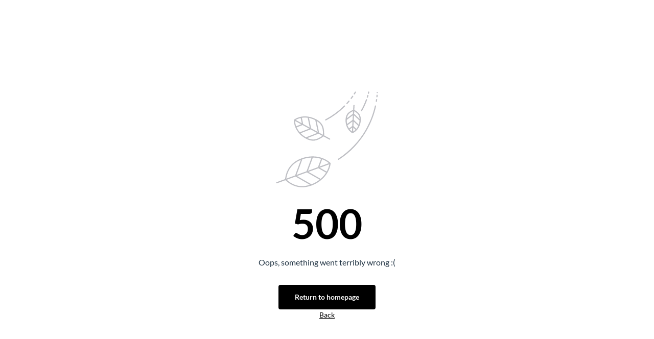

--- FILE ---
content_type: text/html;charset=utf-8
request_url: https://www.prolab.in/footer/information/shipping/
body_size: 47366
content:
<!DOCTYPE html><html lang="en"><head><meta charset="utf-8">
<meta name="viewport" content="width=device-width, initial-scale=1">
<title>PRO LAB Shipping: Delivery &amp; Tracking Details</title>
<meta name="robots" content="all">
<meta name="google-site-verification" content="dqfysCN6GsxmbfzD4UmphB-jV2OkhFcMz3jNHhg-ikk">
<style>:root{--boxed-mode-max-width: 1200px;</style>
<style>:root{--c-primary:#000;--c-on-secondary:#526e7f;--c-body:#f0f;--c-border:#ccc;--c-text:#203343;--c-headline:#00f;--c-on-success:#46a74e;--c-on-info:#26b6cf;--c-on-warning:#ffbd5d;--c-on-danger:#f1373d;--c-price:#4a545b;--c-buy-button:#f0f;--c-buy-button-text:#fff</style>
<link rel="icon" type="image/x-icon" href="https://storage.googleapis.com/pbx-sw-prolab/media/54/cc/d4/1689864043/prolab-fevicon.png">
<script>!function(f,b,e,v,n,t,s)
  {if(f.fbq)return;n=f.fbq=function(){n.callMethod?
    n.callMethod.apply(n,arguments):n.queue.push(arguments)};
    if(!f._fbq)f._fbq=n;n.push=n;n.loaded=!0;n.version='2.0';
    n.queue=[];t=b.createElement(e);t.async=!0;
    t.src=v;s=b.getElementsByTagName(e)[0];
    s.parentNode.insertBefore(t,s)}(window, document,'script',
    'https://connect.facebook.net/en_US/fbevents.js');
  fbq('init', '503176605718140');
  fbq('track', 'PageView');</script>
<link rel="canonical" href="https://www.prolab.in/footer/information/shipping/">
<link rel="alternate" hreflang="en-US" href="https://www.prolab.in/footer/information/shipping/">
<meta name="description" content="Get shipping details for your orders with PRO LAB. Learn about delivery times, shipping charges, and order tracking across India. Contact us for support.">
<style>@font-face{font-display:swap;font-family:Lato;font-style:normal;font-weight:900;src:url(/_nuxt/Lato-Black.B_kLSaRn.ttf) format("truetype")}@font-face{font-display:swap;font-family:Lato;font-style:italic;font-weight:700;src:url(/_nuxt/Lato-BoldItalic.DfTVlc2v.ttf) format("truetype")}@font-face{font-display:swap;font-family:Lato;font-style:normal;font-weight:400;src:url(/_nuxt/Lato-Regular.57KsL5Ww.ttf) format("truetype")}@font-face{font-display:swap;font-family:Lato;font-style:italic;font-weight:900;src:url(/_nuxt/Lato-BlackItalic.B2JUbIh8.ttf) format("truetype")}@font-face{font-display:swap;font-family:Lato;font-style:normal;font-weight:300;src:url(/_nuxt/Lato-Light.Cg7pVZQZ.ttf) format("truetype")}@font-face{font-display:swap;font-family:Lato;font-style:italic;font-weight:300;src:url(/_nuxt/Lato-LightItalic.BkbZ6uep.ttf) format("truetype")}@font-face{font-display:swap;font-family:Lato;font-style:normal;font-weight:700;src:url(/_nuxt/Lato-Bold.DBmunEOG.ttf) format("truetype")}@font-face{font-display:swap;font-family:Lato;font-style:italic;font-weight:400;src:url(/_nuxt/Lato-Italic.CxPt6gM6.ttf) format("truetype")}@media (min-width:1024px){html .smartphone-only{display:none!important}}@media (max-width:1023px){html .desktop-only{display:none!important}}.text-black,.text-black--variant{color:var(--c-dark)!important}.bg-black,.bg-black--variant{background-color:var(--c-dark)!important}.text-white,.text-white--variant{color:var(--c-white)!important}.bg-white,.bg-white--variant{background-color:var(--c-white)!important}.text-primary{color:var(--c-primary)!important}.text-primary--variant{color:var(--c-primary-variant)!important}.bg-primary{background-color:var(--c-primary)!important}.bg-primary--variant{background-color:var(--c-primary-variant)!important}.text-secondary{color:var(--c-secondary)!important}.text-secondary--variant{color:var(--c-secondary-variant)!important}.bg-secondary{background-color:var(--c-secondary)!important}.bg-secondary--variant{background-color:var(--c-secondary-variant)!important}.text-light{color:var(--c-light)!important}.text-light--variant{color:var(--c-light-variant)!important}.bg-light{background-color:var(--c-light)!important}.bg-light--variant{background-color:var(--c-light-variant)!important}.text-dark{color:var(--c-dark)!important}.text-dark--variant{color:var(--c-dark-variant)!important}.bg-dark{background-color:var(--c-dark)!important}.bg-dark--variant{background-color:var(--c-dark-variant)!important}.text-info{color:var(--c-info)!important}.text-info--variant{color:var(--c-info-variant)!important}.bg-info{background-color:var(--c-info)!important}.bg-info--variant{background-color:var(--c-info-variant)!important}.text-success{color:var(--c-success)!important}.text-success--variant{color:var(--c-success-variant)!important}.bg-success{background-color:var(--c-success)!important}.bg-success--variant{background-color:var(--c-success-variant)!important}.text-warning{color:var(--c-warning)!important}.text-warning--variant{color:var(--c-warning-variant)!important}.bg-warning{background-color:var(--c-warning)!important}.bg-warning--variant{background-color:var(--c-warning-variant)!important}.text-danger{color:var(--c-danger)!important}.text-danger--variant{color:var(--c-danger-variant)!important}.bg-danger{background-color:var(--c-danger)!important}.bg-danger--variant{background-color:var(--c-danger-variant)!important}.sf-bounce-enter-active{animation:sf-bounce .3s}.sf-bounce-leave-active{animation:sf-bounce .3s reverse}.sf-pulse-enter-active{animation:sf-pulse .25s}.sf-pulse-leave-active{animation:sf-pulse .25s reverse}@keyframes sf-bounce{0%{transform:scale(0)}50%{transform:scale(1.2)}to{transform:scale(1)}}@keyframes sf-pulse{0%{transform:scale(1)}50%{transform:scale(1.2)}to{transform:scale(1)}}.sf-fade-enter-active,.sf-fade-leave-active{transition:opacity .25s linear}.sf-fade-enter,.sf-fade-leave,.sf-fade-leave-to{opacity:0}.sf-collapse-bottom-enter-active,.sf-collapse-bottom-leave-active{transition:transform .25s ease-in-out}@media (min-width:1024px){.sf-collapse-bottom-enter-active,.sf-collapse-bottom-leave-active{transition:transform .35 ease-in-out}}.sf-collapse-bottom-enter,.sf-collapse-bottom-leave-to{transform:translate3d(0,100%,0)}.sf-collapse-top-enter-active,.sf-collapse-top-leave-active{transition:transform .25s ease-in-out}@media (min-width:1024px){.sf-collapse-top-enter-active,.sf-collapse-top-leave-active{transition:transform .35s ease-in-out}}.sf-collapse-top-enter,.sf-collapse-top-leave-to{transform:translate3d(0,-100%,0)}.sf-slide-left-enter-active,.sf-slide-left-leave-active{transition:transform .4s ease}.sf-slide-left-enter,.sf-slide-left-leave-to{transform:translate3d(-100%,0,0);transition:transform .3s ease-in}.sf-slide-right-enter-active,.sf-slide-right-leave-active{transition:transform .4s ease}.sf-slide-right-enter,.sf-slide-right-leave-to{transform:translate3d(100%,0,0);transition:transform .3s ease-in}.sf-expand-enter-active,.sf-expand-enter-leave{overflow:hidden;transform:scaleX(1);transition:transform .25s ease-in-out}.sf-expand-enter,.sf-expand-leave-to{transform:scaleY(0)}html{--_c-green-primary:#5ece7b;--_c-green-primary-base:94,206,123;--_c-green-primary-lighten:#72d48b;--_c-green-primary-darken:#4ac86b;--_c-green-secondary:#9ee2b0;--_c-green-secondary-base:158,226,176;--_c-green-secondary-lighten:#b2e8c0;--_c-green-secondary-darken:#8adca0;--_c-dark-primary:#1d1f22;--_c-dark-primary-base:29,31,34;--_c-dark-primary-lighten:#292c30;--_c-dark-primary-darken:#111214;--_c-dark-secondary:#43464e;--_c-dark-secondary-base:67,70,78;--_c-dark-secondary-lighten:#4f525c;--_c-dark-secondary-darken:#373a40;--_c-gray-primary:#72757e;--_c-gray-primary-base:114,117,126;--_c-gray-primary-lighten:#7f828b;--_c-gray-primary-darken:#666971;--_c-gray-secondary:#8d8f9a;--_c-gray-secondary-base:141,143,154;--_c-gray-secondary-lighten:#9b9ca6;--_c-gray-secondary-darken:#7f828e;--_c-gray-accent:#e0e0e1;--_c-gray-accent-base:224,224,225;--_c-gray-accent-lighten:#ededee;--_c-gray-accent-darken:#d3d3d4;--_c-light-primary:#f1f2f3;--_c-light-primary-base:241,242,243;--_c-light-primary-lighten:#fff;--_c-light-primary-darken:#e3e5e7;--_c-light-secondary:#fff;--_c-light-secondary-base:255,255,255;--_c-light-secondary-lighten:#fff;--_c-light-secondary-darken:#f2f2f2;--_c-red-primary:#d12727;--_c-red-primary-base:209,39,39;--_c-red-primary-lighten:#da3838;--_c-red-primary-darken:#bc2323;--_c-red-secondary:#fcede8;--_c-red-secondary-base:252,237,232;--_c-red-secondary-lighten:#fff;--_c-red-secondary-darken:#f9dbd1;--_c-yellow-primary:#ecc713;--_c-yellow-primary-base:236,199,19;--_c-yellow-primary-lighten:#eecd2b;--_c-yellow-primary-darken:#d4b311;--_c-yellow-secondary:#f6e389;--_c-yellow-secondary-base:246,227,137;--_c-yellow-secondary-lighten:#f8e9a1;--_c-yellow-secondary-darken:#f4dd71;--_c-blue-primary:#0468db;--_c-blue-primary-base:4,104,219;--_c-blue-primary-lighten:#0474f4;--_c-blue-primary-darken:#045cc2;--_c-blue-secondary:#e1f4fe;--_c-blue-secondary-base:225,244,254;--_c-blue-secondary-lighten:#fafdff;--_c-blue-secondary-darken:#c8ebfd;--c-black:#1d1f22;--c-black-base:29,31,34;--c-black-lighten:#292c30;--c-black-darken:#111214;--c-primary:#f7613c;--c-primary-base:247,97,60;--c-primary-lighten:#f87554;--c-primary-darken:#f64d24;--c-secondary:#43464e;--c-secondary-base:67,70,78;--c-secondary-lighten:#4f525c;--c-secondary-darken:#373a40;--c-success:#5ece7b;--c-success-base:94,206,123;--c-success-lighten:#72d48b;--c-success-darken:#4ac86b;--c-info:#0468db;--c-info-base:4,104,219;--c-info-lighten:#0474f4;--c-info-darken:#045cc2;--c-warning:#ecc713;--c-warning-base:236,199,19;--c-warning-lighten:#eecd2b;--c-warning-darken:#d4b311;--c-danger:#d12727;--c-danger-base:209,39,39;--c-danger-lighten:#da3838;--c-danger-darken:#bc2323;--c-light:#f2f2f2;--c-light-base:242,242,242;--c-light-lighten:#fff;--c-light-darken:#e5e5e5;--c-dark:#1d1f22;--c-dark-base:29,31,34;--c-dark-lighten:#292c30;--c-dark-darken:#111214;--c-primary-variant:var(--_c-green-secondary);--c-on-primary:var(--_c-light-secondary);--c-secondary-variant:var(--_c-dark-secondary);--c-on-secondary:var(--_c-light-secondary);--c-light-variant:var(--_c-light-secondary);--c-on-light:var(--c-black);--c-gray-variant:var(--_c-gray-secondary);--c-on-gray:var(--c-black);--c-dark-variant:var(--_c-dark-secondary);--c-on-dark:var(--_c-light-secondary);--c-info-variant:var(--_c-blue-secondary);--c-on-info:var(--_c-light-secondary);--c-success-variant:var(--_c-green-secondary);--c-on-success:var(--_c-light-secondary);--c-warning-variant:var(--_c-yellow-secondary);--c-on-warning:var(--_c-light-secondary);--c-danger-variant:var(--_c-red-secondary);--c-on-danger:var(--_c-light-secondary);--c-body:#fff;--c-text:#3b3b3b;--c-shadow:#20334329;--c-text-muted:#72757e;--c-text-disabled:#e0e0e1;--c-link:#43464e;--c-white:#fff;--c-light-grey:#f1f2f3;--c-headline:var(--c-text);--c-border:var(--c-light-darken);--c-price:var(--c-primary);--c-buy-button:var(--c-priamry);--c-buy-button-text:var(--c-primary);--c-dividier:#d2dae0;--boxed-mode-max-width:1200px;--spacer-2xs:0.4rem;--spacer-xs:0.8rem;--spacer-sm:1.6rem;--spacer-base:2.4rem;--spacer-lg:3.2rem;--spacer-xl:4rem;--spacer-2xl:8rem;--spacer-3xl:16rem;--button-border-radius:5px;--button-box-shadow:0px 4px 8px rgba(153,43,16,.201);--button-font-size:var(--font-size--sm,1.4rem);--button-font-weight:400;--button-padding:1.7rem 3.2rem;--header-logo-width:20rem;--header-logo-height:7rem;font-size:62.5%;--default-font-family--primary:"Lato",sans-serif;--default-font-family--secondary:"Lato",sans-serif;--font-family--primary:var(
    --custom-font-family--primary,var(--default-font-family--primary)
  );--font-family--secondary:var(
    --custom-font-family--secondary,var(--default-font-family--secondary)
  );--font-weight--light:300;--font-weight--normal:400;--font-weight--medium:500;--font-weight--semibold:600;--font-weight--bold:700;--font-size--xs:1.2rem;--font-size--sm:1.4rem;--font-size--base:1.6rem;--font-size--lg:1.8rem;--font-size--xl:2.4rem;--h1-line-height:4.8rem;--h2-line-height:6.7rem;--h3-line-height:2.8rem;--h4-line-height:2.6rem;--h5-line-height:2.2rem;--h6-line-height:2.2rem;--h1-font-size:2.4rem;--h2-font-size:2.4rem;--h3-font-size:var(--font-size--lg);--h4-font-size:var(--font-size--lg);--h5-font-size:var(--font-size--base);--h6-font-size:var(--font-size--base)}html body{font-size:1.6rem}@media (min-width:1024px){html{--h1-font-size:4.2rem;--h2-font-size:3.6rem;--h3-font-size:2.6rem;--h4-font-size:2rem;--h5-font-size:var(--font-size--base);--h6-font-size:var(--font-size--sm)}}:root{--button-text-size:14px;--button-border-radius:4px;--button-content-gap:4px;--button-width:fit-content;--button-padding:16px 32px;--button-link-padding:16px 0;--button-solid-primary-background:var(--c-primary);--button-solid-primary-text-color:#fff;--button-solid-primary-border:0;--button-solid-secondary-background:var(--c-secondary);--button-solid-secondary-text-color:#fff;--button-solid-secondary-border:0;--button-solid-tertiary-background:#fff;--button-solid-tertiary-text-color:var(--c-primary);--button-solid-tertiary-border:0;--button-solid-gray-background:var(--c-light);--button-solid-gray-text-color:var(--c-black);--button-solid-gray-border:0;--button-outline-primary-background:transparent;--button-outline-primary-text-color:var(--c-primary);--button-outline-primary-border:1px solid var(--c-primary);--button-outline-secondary-background:transparent;--button-outline-secondary-text-color:var(--c-secondary);--button-outline-secondary-border:1px solid var(--c-secondary);--button-outline-tertiary-background:transparent;--button-outline-tertiary-text-color:#fff;--button-outline-tertiary-border:1px solid #fff;--button-text-primary-background:transparent;--button-text-primary-text-color:var(--c-primary);--button-text-primary-border:0;--button-text-secondary-background:transparent;--button-text-secondary-text-color:var(--c-secondary);--button-text-secondary-border:0;--button-text-tertiary-background:transparent;--button-text-tertiary-text-color:#fff;--button-text-tertiary-border:0}#__nuxt{--toggle-width:3.7rem;--toggle-height:2.4rem;--toggle-label-size:var(--font-size--base);--toggle-label-color:var(--c-dark-variant);--toggle-label-left-spacing:var(--spacer-xs);--toggle-error-msg-spacing-top:var(--spacer-xs);--toggle-error-msg-size:var(--font-size--xs);--toggle-error-msg-color:var(--c-danger);--toggle-disabled-background:grey;--toggle-enabled-background:var(--c-primary);--toggle-dot-color:var(--c-white)}.display-none{display:none}.sw-form{--form-direction:var(--flex-direction,column);--form-input-margin-bottom:var(--form-input-margin-bottom,0);--form-input-margin-left:0;--form-input-margin-right:0;--form-input-margin-top:0;--form-checkbox-margin-bottom:var(--spacer-base);--form-checkbox-margin-left:0;--form-checkbox-margin-right:0;--form-checkbox-margin-top:var(--spacer-base);--form-button-margin-bottom:0;--form-button-margin-left:0;--form-button-margin-right:0;--form-button-margin-top:var(--spacer-base);--form-radio-margin-bottom:0;--form-radio-margin-left:0;--form-radio-margin-right:0;--form-radio-margin-top:var(--spacer-base);--form-select-padding-bottom:0;--form-select-padding-left:0.8rem;--form-select-padding-right:0.8rem;--form-select-padding-top:0;align-items:stretch;display:flex;flex-direction:var(--form-direction);flex-wrap:nowrap}.sw-form__input{margin:var(--form-input-margin-top) var(--form-input-margin-right) var(--form-input-margin-bottom) var(--form-input-margin-left)}.sw-form__checkbox{margin:var(--form-checkbox-margin-top) var(--form-checkbox-margin-right) var(--form-checkbox-margin-bottom) var(--form-checkbox-margin-left)}.sw-form__button{margin:var(--form-button-margin-top) var(--form-button-margin-right) var(--form-button-margin-bottom) var(--form-button-margin-left)}.sw-form__select{padding:var(--form-select-padding-top) var(--form-select-padding-right) var(--form-select-padding-bottom) var(--form-select-padding-left)}.sw-form__select .sf-select__selected.sf-select-option{min-height:46px}.sw-form__radio+.sw-form__radio{margin-top:var(--form-radio-margin-top)}.sw-form .inputs-group{align-items:flex-start;display:flex;flex-direction:var(--flex-direction,column);justify-content:stretch}.sw-form .inputs-group>*{width:100%}@media (min-width:1024px){.sw-form .inputs-group{flex-direction:var(--flex-direction,row)}.sw-form__input{--form-input-margin-bottom:var(--spacer-xs);--form-input-margin-left:var(--spacer-xs);--form-input-margin-right:var(--spacer-xs);--form-input-margin-top:var(--spacer-xs)}.sw-form__select{--form-select-padding-bottom:var(--spacer-sm);--form-select-padding-top:var(--spacer-sm)}}html{--section-spacing-none-rwd:0;--section-spacing-small-rwd:12px;--section-spacing-standard-rwd:28px;--section-spacing-large-rwd:40px;--section-spacing-none-tablet:0;--section-spacing-small-tablet:20px;--section-spacing-standard-tablet:48px;--section-spacing-large-tablet:80px;--section-spacing-none-desktop:0;--section-spacing-small-desktop:32px;--section-spacing-standard-desktop:60px;--section-spacing-large-desktop:120px}.heading-XL{font-size:2.4rem;font-weight:var(--font-weight--normal);line-height:120%}@media (min-width:1024px){.heading-XL{font-size:5.2rem}}.heading-L{font-size:1.8rem;font-weight:var(--font-weight--normal);line-height:120%}@media (min-width:1024px){.heading-L{font-size:4.2rem}}.heading-M{font-size:1.6rem;font-weight:var(--font-weight--normal);line-height:140%}@media (min-width:1024px){.heading-M{font-size:3.3rem}}.heading-S{font-size:13px;font-weight:var(--font-weight--normal);line-height:140%}@media (min-width:1024px){.heading-S{font-size:26px}}.heading-XS{font-size:13px;font-weight:var(--font-weight--normal);line-height:140%}@media (min-width:1024px){.heading-XS{font-size:20px}}.body-L{font-size:1.6rem}.body-L,.body-M{font-weight:var(--font-weight--normal);line-height:160%}.body-M{font-size:1.3rem}.body-S{font-size:1rem;font-weight:var(--font-weight--normal);line-height:160%}.custom-heading-L-mobile-only{font-size:1.8rem;font-weight:var(--font-weight--normal);line-height:120%}.custom-heading-XL-mobile-only{font-size:2.4rem;font-weight:var(--font-weight--normal);line-height:120%}.custom-heading-XS-desktop-only{font-size:2rem;font-weight:var(--font-weight--normal);line-height:140%}.clr_black{color:rgba(32,51,67,.949)}.clr_light-black{color:rgba(32,51,67,.749)}.clr_dark-grey{color:rgba(32,51,67,.812)}.clr_grey{color:#d2dae0}.clr_white-light{color:hsla(0,0%,100%,.949)}.clr_white-superlight{color:hsla(0,0%,100%,.8)}.clr_success{color:var(--c-on-success)}.clr_error{color:var(--c-on-danger)}.clr_warning{color:var(--c-on-warning)}.clr_primary{color:var(--c-primary)}.clr_info{color:var(--c-on-info)}.clr_text{color:var(--c-text)}.uppercase{letter-spacing:102%!important;line-height:100%!important;text-transform:uppercase!important}.italic{font-style:italic!important}.underline{text-decoration:underline!important}.strike{text-decoration:line-through!important}.bold{font-weight:700!important}.semibold{font-weight:600!important}.regular{font-weight:400!important}.light{font-weight:300!important}.lh-reset{line-height:120%!important}.no-wrap{overflow:hidden!important;text-overflow:ellipsis!important;white-space:nowrap!important}.pbxHomePageProducts.cms-block-image-text-gallery{margin:var(--spacer-xs) 0 0 0;text-decoration:none}@media (max-width:1023px){.pbxHomePageProducts.cms-block-image-text-gallery{margin:var(--spacer-xs) 0 0 0;padding:0 var(--spacer-xs)}}.pbxHomePageProducts.cms-block-image-text-gallery .cms-block-image-text-gallery__container{margin:0;text-decoration:none}.pbxHomePageProducts.cms-block-image-text-gallery .cms-block-image-text-gallery__container:first-child{padding-left:0}.pbxHomePageProducts.cms-block-image-text-gallery .cms-block-image-text-gallery__container__column{align-self:start;overflow:hidden;padding:0;transition:.2s ease-in}@media (max-width:1023px){.pbxHomePageProducts.cms-block-image-text-gallery .cms-block-image-text-gallery__container__column{margin:var(--spacer-xs) auto;max-width:450px}}.pbxHomePageProducts.cms-block-image-text-gallery .cms-block-image-text-gallery__container__column:nth-child(2){margin:0 var(--spacer-xs)}@media (max-width:1023px){.pbxHomePageProducts.cms-block-image-text-gallery .cms-block-image-text-gallery__container__column:nth-child(2){margin:var(--spacer-xs) auto}}.pbxHomePageProducts.cms-block-image-text-gallery .cms-block-image-text-gallery__container__column:hover{box-shadow:0 5px 20px rgba(59,59,59,.201);cursor:pointer}@media (max-width:1023px){.pbxHomePageProducts.cms-block-image-text-gallery .cms-block-image-text-gallery__container__column:hover{box-shadow:none}}.pbxHomePageProducts.cms-block-image-text-gallery .cms-block-image-text-gallery__container__column:hover .cms-element-image img{transform:scale(1.05) translateZ(0)}@media (max-width:1023px){.pbxHomePageProducts.cms-block-image-text-gallery .cms-block-image-text-gallery__container__column:hover .cms-element-image img{transform:none}}.pbxHomePageProducts.cms-block-image-text-gallery .cms-block-image-text-gallery__container__column:hover .pbxHomePageProducts__content__link{opacity:1;transform:translateY(-10rem)}@media (max-width:1023px){.pbxHomePageProducts.cms-block-image-text-gallery .cms-block-image-text-gallery__container__column:hover .pbxHomePageProducts__content__link{transform:none}.pbxHomePageProducts.cms-block-image-text-gallery .cms-block-image-text-gallery__container__column .cms-element-image{width:100%}}.pbxHomePageProducts.cms-block-image-text-gallery .cms-block-image-text-gallery__container__column .cms-element-image img{transition:.2s ease-in;width:100%}.pbxHomePageProducts.cms-block-image-text-gallery .cms-block-image-text-gallery__container__column .pbxHomePageProducts__content{min-height:120px;padding:0 var(--spacer-sm) var(--spacer-xl) var(--spacer-sm);position:relative;text-align:initial}.pbxHomePageProducts.cms-block-image-text-gallery .cms-block-image-text-gallery__container__column .pbxHomePageProducts__content__title{align-items:center;color:var(--c-text);display:flex;font-size:var(--h3-font-size);font-style:normal;font-weight:var(--h3-font-weight);line-height:var(--h3-line-height);margin-top:var(--spacer-sm)}.pbxHomePageProducts.cms-block-image-text-gallery .cms-block-image-text-gallery__container__column .pbxHomePageProducts__content__subtitle{color:var(--c-text);font-size:var(--h6-font-size);font-style:normal;font-weight:var(--font-weight--normal);line-height:var(--h6-line-height);margin-left:var(--spacer-sm)}.pbxHomePageProducts.cms-block-image-text-gallery .cms-block-image-text-gallery__container__column .pbxHomePageProducts__content__description{color:var(--c-text);font-size:var(--h6-font-size);font-style:normal;font-weight:var(--font-weight--light);line-height:var(--h6-line-height);margin:var(--spacer-xs) 0 var(--spacer-sm) 0}.pbxHomePageProducts.cms-block-image-text-gallery .cms-block-image-text-gallery__container__column .pbxHomePageProducts__content__link{bottom:-100px;color:var(--c-primary);display:flex;font-size:var(--h4-font-size);font-style:normal;font-weight:var(--h4-font-weight);left:12px;line-height:var(--h4-line-height);margin-top:0;opacity:0;position:absolute;text-transform:none;transition:transform .3s,opacity .8s}@media (max-width:1023px){.pbxHomePageProducts.cms-block-image-text-gallery .cms-block-image-text-gallery__container__column .pbxHomePageProducts__content__link{bottom:0;left:0;opacity:1;position:relative}}.pbxHomePageProducts.cms-block-image-text-gallery .cms-block-image-text-gallery__container__column .pbxHomePageProducts__content__link .sf-chevron{transform:scale(.6)}.pbxHomePageProducts.cms-block-image-text-gallery .cms-block-image-text-gallery__container__column .pbxHomePageProducts__content__link .sf-chevron .sf-chevron__bar:after{background:var(--c-primary)}.pbxHomePageProducts.cms-block-image-text-gallery .cms-block-image-text-gallery__container__column .pbxHomePageProducts__content__link:hover{color:var(--_c-theme-primary-darken)}.pbxHomePageProducts__link.sf-link{text-decoration:none}.sw-default-section .pbxHomPageProductDescription{color:var(--c-text);margin:0 auto var(--spacer-xs) auto;max-width:450px;padding:0 var(--spacer-xs);position:relative}@media (min-width:1024px){.sw-default-section .pbxHomPageProductDescription{margin:0 auto var(--spacer-xs) auto;max-width:none;padding:0}}.sw-default-section .pbxHomPageProductDescription__title{color:var(--c-text);font-size:var(--h2-font-size);font-style:normal;font-weight:var(--font-weight--bold);left:var(--spacer-sm);letter-spacing:var(--h2-letter-spacing);line-height:var(--h2-line-height);margin:0;padding:0;position:absolute;top:7px;width:calc(100% - 30px)}@media (min-width:1024px){.sw-default-section .pbxHomPageProductDescription__title{left:auto;position:static;top:auto}}.sw-default-section .pbxHomPageProductDescription__text{color:var(--c-text);font-size:var(--h4-font-size);font-style:normal;font-weight:var(--font-weight--light);letter-spacing:var(--h4-letter-spacing);line-height:var(--h4-line-height);margin-bottom:0}.sw-default-section .pbxHomPageProductDescription .cms-block-image-text-cover__text{margin:0!important}.sw-default-section .pbxHomPageProductDescription .cms-block-image-text-cover__image{margin:53px 0 0;padding:0}@media (min-width:1024px){.sw-default-section .pbxHomPageProductDescription .cms-block-image-text-cover__image{margin:0!important;max-height:340px}}.sw-default-section .pbxHomPageProductDescription .cms-block-image-text-cover__image .sf-image{min-height:218px;width:100%}@media (min-width:1024px){.sw-default-section .pbxHomPageProductDescription .cms-block-image-text-cover__image .sf-image{max-height:340px;-o-object-fit:cover;object-fit:cover}.sw-default-section .pbxHomPageProductDescription--left{display:flex;margin-top:var(--spacer-xl)}.sw-default-section .pbxHomPageProductDescription--left .cms-block-image-text-cover__image{flex-basis:20%;order:2}.sw-default-section .pbxHomPageProductDescription--left .image-cover{-webkit-clip-path:polygon(22% 0,100% 0,100% 100%,0 100%);clip-path:polygon(22% 0,100% 0,100% 100%,0 100%)}.sw-default-section .pbxHomPageProductDescription--left .sw-default-section .pbxHomPageProductDescription__content{padding:56px 0 97px 11%}.sw-default-section .pbxHomPageProductDescription--left .sw-default-section .pbxHomPageProductDescription__title{max-width:255px}.sw-default-section .pbxHomPageProductDescription--right .cms-block-image-text-cover__image{flex-basis:9%}.sw-default-section .pbxHomPageProductDescription--right .image-cover{-webkit-clip-path:polygon(0 0,73% 0,100% 100%,0 100%);clip-path:polygon(0 0,73% 0,100% 100%,0 100%)}.sw-default-section .pbxHomPageProductDescription--right .sw-default-section .pbxHomPageProductDescription__content{padding:73px 0 80px 11%}.sw-default-section .pbxHomPageProductDescription--right .sw-default-section .pbxHomPageProductDescription__title{max-width:345px}.sw-default-section .pbxPromotionsStepList.cms-block-text-three-column{grid-template-rows:repeat(1,auto);padding-bottom:var(--spacer-sm);padding-top:var(--spacer-xs)}}.sw-default-section .pbxPromotionsStepList__item{display:flex;padding:0 var(--spacer-xs)}.sw-default-section .pbxPromotionsStepList__item__number{color:var(--c-text);font-size:var(--h1-font-size);font-style:normal;font-weight:var(--font-weight--bold);letter-spacing:var(--h1-letter-spacing);line-height:var(--h1-line-height);margin-right:var(--spacer-base)}@media (min-width:1024px){.sw-default-section .pbxPromotionsStepList__item__number{margin-right:var(--spacer-xl)}}.sw-default-section .pbxPromotionsStepList__item__container{display:flex;flex-direction:column}.sw-default-section .pbxPromotionsStepList__item__title{color:var(--c-text);font-size:var(--h4-font-size);font-style:normal;font-weight:var(--font-weight--bold);line-height:var(h4-line-height)}.sw-default-section .pbxPromotionsStepList__item__description{color:var(--c-text);font-size:var(--h4-font-size);font-style:normal;font-weight:var(--font-weight--light);line-height:var(h4-line-height);margin-top:var(--spacer-xs)}.sw-default-section .cms-block-image-text-cover.pbxPromotionsCodeBanner{align-items:flex-start;justify-content:space-between}.sw-default-section .cms-block-image-text-cover.pbxPromotionsCodeBanner .cms-block-image-text-cover__image,.sw-default-section .cms-block-image-text-cover.pbxPromotionsCodeBanner .cms-block-image-text-cover__text{font-size:0;margin:0;width:100%}@media (min-width:1024px){.sw-default-section .cms-block-image-text-cover.pbxPromotionsCodeBanner .cms-block-image-text-cover__image,.sw-default-section .cms-block-image-text-cover.pbxPromotionsCodeBanner .cms-block-image-text-cover__text{height:330px;max-height:330px}.sw-default-section .cms-block-image-text-cover.pbxPromotionsCodeBanner .cms-block-image-text-cover__image>div,.sw-default-section .cms-block-image-text-cover.pbxPromotionsCodeBanner .cms-block-image-text-cover__text>div{height:100%}.sw-default-section .cms-block-image-text-cover.pbxPromotionsCodeBanner .cms-block-image-text-cover__image{flex-basis:31%;order:23}.sw-default-section .cms-block-image-text-cover.pbxPromotionsCodeBanner .cms-block-image-text-cover__image .cms-element-image{height:100%}}.sw-default-section .cms-block-image-text-cover.pbxPromotionsCodeBanner .cms-block-image-text-cover__image img{width:100%}@media (min-width:1024px){.sw-default-section .cms-block-image-text-cover.pbxPromotionsCodeBanner .cms-block-image-text-cover__image img{height:100%}}.pbxPromotionsCodeBanner{margin-bottom:var(--spacer-sm);padding:0 var(--spacer-xs)}@media (min-width:1024px){.pbxPromotionsCodeBanner{margin-bottom:var(--spacer-xl);overflow:hidden;padding:0}}.pbxPromotionsCodeBanner__text{align-items:flex-start;display:flex;flex-direction:column;padding:var(--spacer-sm)}@media (min-width:1024px){.pbxPromotionsCodeBanner__text{box-sizing:border-box;height:100%;justify-content:center;min-width:400px;padding:16px 77px}}.pbxPromotionsCodeBanner__text__title{color:var(--c-white);font-size:var(--h3-font-size);font-style:normal;font-weight:var(--h3-font-weight);letter-spacing:var(--h3-letter-spacing);line-height:var(--h3-line-height);margin:var(--spacer-xs) 0 0}.pbxPromotionsCodeBanner__text__discount{color:var(--c-white);font-size:var(--h1-font-size);font-style:normal;font-weight:var(--h2-font-weight);letter-spacing:var(--h2-letter-spacing);line-height:var(--h2-line-height);margin:var(--spacer-xs) 0 0}.pbxPromotionsCodeBanner__text__code{color:var(--c-white);font-size:var(--h4-font-size);font-style:normal;font-weight:var(--font-weight--light);letter-spacing:var(--h4-letter-spacing);line-height:var(--h4-line-height);margin:var(--spacer-xl) 0 0}.pbxPromotionsCodeBanner__text__code--bold{color:#fff;font-weight:var(--font-weight--bold);padding-left:var(--spacer-xs)}.pbxPromotionsCodeBanner__text__button.sf-button{background:#fff;color:var(--c-text);display:flex;font-size:var(--font-size--sm);font-weight:var(--font-weight--normal);justify-content:center;margin-bottom:var(--spacer-sm);margin-top:51px;padding:var(--spacer-sm) var(--spacer-xs);text-align:center;text-decoration:none;text-transform:none;width:195px}@media (min-width:1024px){.pbxPromotionsCodeBanner__text__button.sf-button{margin-top:44px}}.pbxPromotionsCodeBanner__text__button.sf-button .sf-chevron{transform:scale(.6)}.pbxPromotionsCodeBanner__text__button.sf-button .sf-chevron .sf-chevron__bar:after{background:var(--c-text)}.pbxPromotionsCodeBanner__text__button.sf-button:active,.pbxPromotionsCodeBanner__text__button.sf-button:hover{color:var(--c-text)}.sw-default-section .cms-block-text-on-image.pbxPromotionsHeroImage{background-position:64% 43px;background-size:initial}@media (min-width:1024px){.sw-default-section .cms-block-text-on-image.pbxPromotionsHeroImage{background-position:50%;background-size:cover}}.pbxPromotionsHeroImage{box-sizing:border-box;height:500px;padding:var(--spacer-lg) 0}@media (min-width:1024px){.pbxPromotionsHeroImage{height:394px;padding:var(--spacer-2xl)}}.pbxPromotionsHeroImage.cms-block-text-on-image .cms-block-text-on-image__content{padding:0}.pbxPromotionsHeroImage__text{margin:0 auto;text-align:center}@media (min-width:1024px){.pbxPromotionsHeroImage__text{margin:0;text-align:left}}.pbxPromotionsHeroImage__text__title{color:var(--c-text);font-size:var(--h1-font-size);font-style:normal;font-weight:var(--font-weight--bold);letter-spacing:var(--h1-letter-spacing);line-height:var(--h1-line-height);text-align:center}@media (min-width:1024px){.pbxPromotionsHeroImage__text__title{line-height:67px;text-align:left}}.pbxPromotionsHeroImage__text__description{color:var(--c-text);font-size:var(--h3-font-size);font-style:normal;font-weight:var(--font-weight--bold);letter-spacing:var(--h3-letter-spacing);line-height:var(--h3-line-height);margin-top:var(--spacer-sm);text-align:center}@media (min-width:1024px){.pbxPromotionsHeroImage__text__description{text-align:left}.sw-default-section .cms-block-image-text-cover.pbxPromotionsDescription{align-items:end;justify-content:flex-end}}.sw-default-section .cms-block-image-text-cover.pbxPromotionsDescription .cms-block-image-text-cover__image{font-size:0;max-height:370px}@media (min-width:1024px){.sw-default-section .cms-block-image-text-cover.pbxPromotionsDescription .cms-block-image-text-cover__image{margin:0;max-height:none;max-width:488px;order:2}}.sw-default-section .cms-block-image-text-cover.pbxPromotionsDescription .cms-block-image-text-cover__text{margin:0 var(--spacer-xs)}@media (min-width:1024px){.sw-default-section .cms-block-image-text-cover.pbxPromotionsDescription .cms-block-image-text-cover__text{margin:var(--spacer-xs) 11% 0 0;max-width:500px}}.sw-default-section .cms-block-image-text-cover.pbxPromotionsDescription .sf-image{max-width:360px}@media (min-width:1024px){.sw-default-section .cms-block-image-text-cover.pbxPromotionsDescription .sf-image{max-width:unset}}.pbxPromotionsDescription{box-sizing:border-box;display:flex;flex-direction:column;margin:101px 0 0;max-width:100%;padding:0 var(--spacer-xs);position:relative}@media (min-width:1024px){.pbxPromotionsDescription{margin:var(--spacer-2xl) 0 0 0;padding:0}}.pbxPromotionsDescription__text__title{color:var(--c-text);font-size:var(--h2-font-size);font-style:normal;font-weight:var(--font-weight--bold);left:8px;letter-spacing:var(--h2-letter-spacing);line-height:var(--h2-line-height);position:absolute;top:-48px;width:calc(100% - 16px)}@media (min-width:1024px){.pbxPromotionsDescription__text__title{left:0;margin-bottom:var(--spacer-sm);position:static;top:0;width:470px}}.pbxPromotionsDescription__text__description{font-weight:var(--font-weight--light)}.pbxPromotionsDescription__text__description,.pbxPromotionsDescription__text__subtitle{color:var(--c-text);font-size:var(--h4-font-size);font-style:normal;line-height:var(--h4-line-height);margin-bottom:var(--spacer-sm)}.pbxPromotionsDescription__text__subtitle{font-weight:var(--font-weight--normal)}.ProjectAddToCartPopup .Button.outlined{display:none!important}*,:after,:before{box-sizing:border-box}*{-webkit-font-smoothing:antialiased;-moz-osx-font-smoothing:grayscale}@-moz-document url-prefix(){html{scroll-behavior:auto}}a{color:var(--c-link);text-decoration:none}a:hover{color:var(--c-primary)}h1{font-size:var(--h1-font-size);font-weight:var(--font-weight--bold)}h1,h2{font-family:var(--font-family--secondary);line-height:1.6;margin:0}h2{font-size:var(--h2-font-size);font-weight:var(--font-weight--normal)}h3{font-size:var(--h3-font-size);font-weight:var(--font-weight--semibold)}h3,h4{font-family:var(--font-family--secondary);line-height:1.6;margin:0}h4{font-size:var(--h4-font-size);font-weight:var(--font-weight--medium)}h5{font-family:var(--font-family--secondary);font-size:var(--h5-font-size)}body,h5{font-weight:var(--font-weight--normal);line-height:1.6;margin:0}body{font-family:var(--font-family--primary);min-height:100vh;overflow:auto;padding:0;scroll-behavior:smooth}</style>
<style>@font-face{font-family:swiper-icons;font-style:normal;font-weight:400;src:url("data:application/font-woff;charset=utf-8;base64, [base64]//wADZ2x5ZgAAAywAAADMAAAD2MHtryVoZWFkAAABbAAAADAAAAA2E2+eoWhoZWEAAAGcAAAAHwAAACQC9gDzaG10eAAAAigAAAAZAAAArgJkABFsb2NhAAAC0AAAAFoAAABaFQAUGG1heHAAAAG8AAAAHwAAACAAcABAbmFtZQAAA/gAAAE5AAACXvFdBwlwb3N0AAAFNAAAAGIAAACE5s74hXjaY2BkYGAAYpf5Hu/j+W2+MnAzMYDAzaX6QjD6/4//Bxj5GA8AuRwMYGkAPywL13jaY2BkYGA88P8Agx4j+/8fQDYfA1AEBWgDAIB2BOoAeNpjYGRgYNBh4GdgYgABEMnIABJzYNADCQAACWgAsQB42mNgYfzCOIGBlYGB0YcxjYGBwR1Kf2WQZGhhYGBiYGVmgAFGBiQQkOaawtDAoMBQxXjg/wEGPcYDDA4wNUA2CCgwsAAAO4EL6gAAeNpj2M0gyAACqxgGNWBkZ2D4/wMA+xkDdgAAAHjaY2BgYGaAYBkGRgYQiAHyGMF8FgYHIM3DwMHABGQrMOgyWDLEM1T9/w8UBfEMgLzE////P/5//f/V/xv+r4eaAAeMbAxwIUYmIMHEgKYAYjUcsDAwsLKxc3BycfPw8jEQA/[base64]/uznmfPFBNODM2K7MTQ45YEAZqGP81AmGGcF3iPqOop0r1SPTaTbVkfUe4HXj97wYE+yNwWYxwWu4v1ugWHgo3S1XdZEVqWM7ET0cfnLGxWfkgR42o2PvWrDMBSFj/IHLaF0zKjRgdiVMwScNRAoWUoH78Y2icB/yIY09An6AH2Bdu/UB+yxopYshQiEvnvu0dURgDt8QeC8PDw7Fpji3fEA4z/PEJ6YOB5hKh4dj3EvXhxPqH/SKUY3rJ7srZ4FZnh1PMAtPhwP6fl2PMJMPDgeQ4rY8YT6Gzao0eAEA409DuggmTnFnOcSCiEiLMgxCiTI6Cq5DZUd3Qmp10vO0LaLTd2cjN4fOumlc7lUYbSQcZFkutRG7g6JKZKy0RmdLY680CDnEJ+UMkpFFe1RN7nxdVpXrC4aTtnaurOnYercZg2YVmLN/d/gczfEimrE/fs/bOuq29Zmn8tloORaXgZgGa78yO9/cnXm2BpaGvq25Dv9S4E9+5SIc9PqupJKhYFSSl47+Qcr1mYNAAAAeNptw0cKwkAAAMDZJA8Q7OUJvkLsPfZ6zFVERPy8qHh2YER+3i/BP83vIBLLySsoKimrqKqpa2hp6+jq6RsYGhmbmJqZSy0sraxtbO3sHRydnEMU4uR6yx7JJXveP7WrDycAAAAAAAH//wACeNpjYGRgYOABYhkgZgJCZgZNBkYGLQZtIJsFLMYAAAw3ALgAeNolizEKgDAQBCchRbC2sFER0YD6qVQiBCv/H9ezGI6Z5XBAw8CBK/m5iQQVauVbXLnOrMZv2oLdKFa8Pjuru2hJzGabmOSLzNMzvutpB3N42mNgZGBg4GKQYzBhYMxJLMlj4GBgAYow/P/PAJJhLM6sSoWKfWCAAwDAjgbRAAB42mNgYGBkAIIbCZo5IPrmUn0hGA0AO8EFTQAA")}:root{--swiper-theme-color:#007aff}:host{display:block;margin-left:auto;margin-right:auto;position:relative;z-index:1}.swiper{display:block;list-style:none;margin-left:auto;margin-right:auto;overflow:hidden;overflow:clip;padding:0;position:relative;z-index:1}.swiper-vertical>.swiper-wrapper{flex-direction:column}.swiper-wrapper{box-sizing:content-box;display:flex;height:100%;position:relative;transition-property:transform;transition-timing-function:var(--swiper-wrapper-transition-timing-function,initial);width:100%;z-index:1}.swiper-android .swiper-slide,.swiper-ios .swiper-slide,.swiper-wrapper{transform:translateZ(0)}.swiper-horizontal{touch-action:pan-y}.swiper-vertical{touch-action:pan-x}.swiper-slide{display:block;flex-shrink:0;height:100%;position:relative;transition-property:transform;width:100%}.swiper-slide-invisible-blank{visibility:hidden}.swiper-autoheight,.swiper-autoheight .swiper-slide{height:auto}.swiper-autoheight .swiper-wrapper{align-items:flex-start;transition-property:transform,height}.swiper-backface-hidden .swiper-slide{backface-visibility:hidden;transform:translateZ(0)}.swiper-3d.swiper-css-mode .swiper-wrapper{perspective:1200px}.swiper-3d .swiper-wrapper{transform-style:preserve-3d}.swiper-3d{perspective:1200px}.swiper-3d .swiper-cube-shadow,.swiper-3d .swiper-slide{transform-style:preserve-3d}.swiper-css-mode>.swiper-wrapper{overflow:auto;scrollbar-width:none;-ms-overflow-style:none}.swiper-css-mode>.swiper-wrapper::-webkit-scrollbar{display:none}.swiper-css-mode>.swiper-wrapper>.swiper-slide{scroll-snap-align:start start}.swiper-css-mode.swiper-horizontal>.swiper-wrapper{scroll-snap-type:x mandatory}.swiper-css-mode.swiper-vertical>.swiper-wrapper{scroll-snap-type:y mandatory}.swiper-css-mode.swiper-free-mode>.swiper-wrapper{scroll-snap-type:none}.swiper-css-mode.swiper-free-mode>.swiper-wrapper>.swiper-slide{scroll-snap-align:none}.swiper-css-mode.swiper-centered>.swiper-wrapper:before{content:"";flex-shrink:0;order:9999}.swiper-css-mode.swiper-centered>.swiper-wrapper>.swiper-slide{scroll-snap-align:center center;scroll-snap-stop:always}.swiper-css-mode.swiper-centered.swiper-horizontal>.swiper-wrapper>.swiper-slide:first-child{margin-inline-start:var(--swiper-centered-offset-before)}.swiper-css-mode.swiper-centered.swiper-horizontal>.swiper-wrapper:before{height:100%;min-height:1px;width:var(--swiper-centered-offset-after)}.swiper-css-mode.swiper-centered.swiper-vertical>.swiper-wrapper>.swiper-slide:first-child{margin-block-start:var(--swiper-centered-offset-before)}.swiper-css-mode.swiper-centered.swiper-vertical>.swiper-wrapper:before{height:var(--swiper-centered-offset-after);min-width:1px;width:100%}.swiper-3d .swiper-slide-shadow,.swiper-3d .swiper-slide-shadow-bottom,.swiper-3d .swiper-slide-shadow-left,.swiper-3d .swiper-slide-shadow-right,.swiper-3d .swiper-slide-shadow-top{height:100%;left:0;pointer-events:none;position:absolute;top:0;width:100%;z-index:10}.swiper-3d .swiper-slide-shadow{background:rgba(0,0,0,.15)}.swiper-3d .swiper-slide-shadow-left{background-image:linear-gradient(270deg,rgba(0,0,0,.5),transparent)}.swiper-3d .swiper-slide-shadow-right{background-image:linear-gradient(90deg,rgba(0,0,0,.5),transparent)}.swiper-3d .swiper-slide-shadow-top{background-image:linear-gradient(0deg,rgba(0,0,0,.5),transparent)}.swiper-3d .swiper-slide-shadow-bottom{background-image:linear-gradient(180deg,rgba(0,0,0,.5),transparent)}.swiper-lazy-preloader{border:4px solid var(--swiper-preloader-color,var(--swiper-theme-color));border-radius:50%;border-top:4px solid transparent;box-sizing:border-box;height:42px;left:50%;margin-left:-21px;margin-top:-21px;position:absolute;top:50%;transform-origin:50%;width:42px;z-index:10}.swiper-watch-progress .swiper-slide-visible .swiper-lazy-preloader,.swiper:not(.swiper-watch-progress) .swiper-lazy-preloader{animation:swiper-preloader-spin 1s linear infinite}.swiper-lazy-preloader-white{--swiper-preloader-color:#fff}.swiper-lazy-preloader-black{--swiper-preloader-color:#000}@keyframes swiper-preloader-spin{0%{transform:rotate(0deg)}to{transform:rotate(1turn)}}</style>
<style>.swiper .swiper-notification{left:0;opacity:0;pointer-events:none;position:absolute;top:0;z-index:-1000}</style>
<style>.swiper-cards{overflow:visible}.swiper-cards .swiper-slide{backface-visibility:hidden;overflow:hidden;transform-origin:center bottom}</style>
<style>.swiper-creative .swiper-slide{backface-visibility:hidden;overflow:hidden;transition-property:transform,opacity,height}</style>
<style>.swiper-cube{overflow:visible}.swiper-cube .swiper-slide{backface-visibility:hidden;height:100%;pointer-events:none;transform-origin:0 0;visibility:hidden;width:100%;z-index:1}.swiper-cube .swiper-slide .swiper-slide{pointer-events:none}.swiper-cube.swiper-rtl .swiper-slide{transform-origin:100% 0}.swiper-cube .swiper-slide-active,.swiper-cube .swiper-slide-active .swiper-slide-active{pointer-events:auto}.swiper-cube .swiper-slide-active,.swiper-cube .swiper-slide-next,.swiper-cube .swiper-slide-prev{pointer-events:auto;visibility:visible}.swiper-cube .swiper-cube-shadow{bottom:0;height:100%;left:0;opacity:.6;position:absolute;width:100%;z-index:0}.swiper-cube .swiper-cube-shadow:before{background:#000;bottom:0;content:"";filter:blur(50px);left:0;position:absolute;right:0;top:0}.swiper-cube .swiper-slide-next+.swiper-slide{pointer-events:auto;visibility:visible}.swiper-cube .swiper-slide-shadow-cube.swiper-slide-shadow-bottom,.swiper-cube .swiper-slide-shadow-cube.swiper-slide-shadow-left,.swiper-cube .swiper-slide-shadow-cube.swiper-slide-shadow-right,.swiper-cube .swiper-slide-shadow-cube.swiper-slide-shadow-top{backface-visibility:hidden;z-index:0}</style>
<style>.swiper-fade.swiper-free-mode .swiper-slide{transition-timing-function:ease-out}.swiper-fade .swiper-slide{pointer-events:none;transition-property:opacity}.swiper-fade .swiper-slide .swiper-slide{pointer-events:none}.swiper-fade .swiper-slide-active,.swiper-fade .swiper-slide-active .swiper-slide-active{pointer-events:auto}</style>
<style>.swiper-flip{overflow:visible}.swiper-flip .swiper-slide{backface-visibility:hidden;pointer-events:none;z-index:1}.swiper-flip .swiper-slide .swiper-slide{pointer-events:none}.swiper-flip .swiper-slide-active,.swiper-flip .swiper-slide-active .swiper-slide-active{pointer-events:auto}.swiper-flip .swiper-slide-shadow-flip.swiper-slide-shadow-bottom,.swiper-flip .swiper-slide-shadow-flip.swiper-slide-shadow-left,.swiper-flip .swiper-slide-shadow-flip.swiper-slide-shadow-right,.swiper-flip .swiper-slide-shadow-flip.swiper-slide-shadow-top{backface-visibility:hidden;z-index:0}</style>
<style>.swiper-free-mode>.swiper-wrapper{margin:0 auto;transition-timing-function:ease-out}</style>
<style>.swiper-grid>.swiper-wrapper{flex-wrap:wrap}.swiper-grid-column>.swiper-wrapper{flex-direction:column;flex-wrap:wrap}</style>
<style>:root{--swiper-navigation-size:44px}.swiper-button-next,.swiper-button-prev{align-items:center;color:var(--swiper-navigation-color,var(--swiper-theme-color));cursor:pointer;display:flex;height:var(--swiper-navigation-size);justify-content:center;margin-top:calc(0px - var(--swiper-navigation-size)/2);position:absolute;top:var(--swiper-navigation-top-offset,50%);width:calc(var(--swiper-navigation-size)/44*27);z-index:10}.swiper-button-next.swiper-button-disabled,.swiper-button-prev.swiper-button-disabled{cursor:auto;opacity:.35;pointer-events:none}.swiper-button-next.swiper-button-hidden,.swiper-button-prev.swiper-button-hidden{cursor:auto;opacity:0;pointer-events:none}.swiper-navigation-disabled .swiper-button-next,.swiper-navigation-disabled .swiper-button-prev{display:none!important}.swiper-button-next svg,.swiper-button-prev svg{height:100%;-o-object-fit:contain;object-fit:contain;transform-origin:center;width:100%}.swiper-rtl .swiper-button-next svg,.swiper-rtl .swiper-button-prev svg{transform:rotate(180deg)}.swiper-button-prev,.swiper-rtl .swiper-button-next{left:var(--swiper-navigation-sides-offset,10px);right:auto}.swiper-button-lock{display:none}.swiper-button-next:after,.swiper-button-prev:after{font-family:swiper-icons;font-size:var(--swiper-navigation-size);font-variant:normal;letter-spacing:0;line-height:1;text-transform:none!important}.swiper-button-prev:after,.swiper-rtl .swiper-button-next:after{content:"prev"}.swiper-button-next,.swiper-rtl .swiper-button-prev{left:auto;right:var(--swiper-navigation-sides-offset,10px)}.swiper-button-next:after,.swiper-rtl .swiper-button-prev:after{content:"next"}</style>
<style>.swiper-pagination{position:absolute;text-align:center;transform:translateZ(0);transition:opacity .3s;z-index:10}.swiper-pagination.swiper-pagination-hidden{opacity:0}.swiper-pagination-disabled>.swiper-pagination,.swiper-pagination.swiper-pagination-disabled{display:none!important}.swiper-horizontal>.swiper-pagination-bullets,.swiper-pagination-bullets.swiper-pagination-horizontal,.swiper-pagination-custom,.swiper-pagination-fraction{bottom:var(--swiper-pagination-bottom,8px);left:0;top:var(--swiper-pagination-top,auto);width:100%}.swiper-pagination-bullets-dynamic{font-size:0;overflow:hidden}.swiper-pagination-bullets-dynamic .swiper-pagination-bullet{position:relative;transform:scale(.33)}.swiper-pagination-bullets-dynamic .swiper-pagination-bullet-active,.swiper-pagination-bullets-dynamic .swiper-pagination-bullet-active-main{transform:scale(1)}.swiper-pagination-bullets-dynamic .swiper-pagination-bullet-active-prev{transform:scale(.66)}.swiper-pagination-bullets-dynamic .swiper-pagination-bullet-active-prev-prev{transform:scale(.33)}.swiper-pagination-bullets-dynamic .swiper-pagination-bullet-active-next{transform:scale(.66)}.swiper-pagination-bullets-dynamic .swiper-pagination-bullet-active-next-next{transform:scale(.33)}.swiper-pagination-bullet{background:var(--swiper-pagination-bullet-inactive-color,#000);border-radius:var(--swiper-pagination-bullet-border-radius,50%);display:inline-block;height:var(--swiper-pagination-bullet-height,var(--swiper-pagination-bullet-size,8px));opacity:var(--swiper-pagination-bullet-inactive-opacity,.2);width:var(--swiper-pagination-bullet-width,var(--swiper-pagination-bullet-size,8px))}button.swiper-pagination-bullet{-webkit-appearance:none;-moz-appearance:none;appearance:none;border:none;box-shadow:none;margin:0;padding:0}.swiper-pagination-clickable .swiper-pagination-bullet{cursor:pointer}.swiper-pagination-bullet:only-child{display:none!important}.swiper-pagination-bullet-active{background:var(--swiper-pagination-color,var(--swiper-theme-color));opacity:var(--swiper-pagination-bullet-opacity,1)}.swiper-pagination-vertical.swiper-pagination-bullets,.swiper-vertical>.swiper-pagination-bullets{left:var(--swiper-pagination-left,auto);right:var(--swiper-pagination-right,8px);top:50%;transform:translate3d(0,-50%,0)}.swiper-pagination-vertical.swiper-pagination-bullets .swiper-pagination-bullet,.swiper-vertical>.swiper-pagination-bullets .swiper-pagination-bullet{display:block;margin:var(--swiper-pagination-bullet-vertical-gap,6px) 0}.swiper-pagination-vertical.swiper-pagination-bullets.swiper-pagination-bullets-dynamic,.swiper-vertical>.swiper-pagination-bullets.swiper-pagination-bullets-dynamic{top:50%;transform:translateY(-50%);width:8px}.swiper-pagination-vertical.swiper-pagination-bullets.swiper-pagination-bullets-dynamic .swiper-pagination-bullet,.swiper-vertical>.swiper-pagination-bullets.swiper-pagination-bullets-dynamic .swiper-pagination-bullet{display:inline-block;transition:transform .2s,top .2s}.swiper-horizontal>.swiper-pagination-bullets .swiper-pagination-bullet,.swiper-pagination-horizontal.swiper-pagination-bullets .swiper-pagination-bullet{margin:0 var(--swiper-pagination-bullet-horizontal-gap,4px)}.swiper-horizontal>.swiper-pagination-bullets.swiper-pagination-bullets-dynamic,.swiper-pagination-horizontal.swiper-pagination-bullets.swiper-pagination-bullets-dynamic{left:50%;transform:translateX(-50%);white-space:nowrap}.swiper-horizontal>.swiper-pagination-bullets.swiper-pagination-bullets-dynamic .swiper-pagination-bullet,.swiper-pagination-horizontal.swiper-pagination-bullets.swiper-pagination-bullets-dynamic .swiper-pagination-bullet{transition:transform .2s,left .2s}.swiper-horizontal.swiper-rtl>.swiper-pagination-bullets-dynamic .swiper-pagination-bullet{transition:transform .2s,right .2s}.swiper-pagination-fraction{color:var(--swiper-pagination-fraction-color,inherit)}.swiper-pagination-progressbar{background:var(--swiper-pagination-progressbar-bg-color,rgba(0,0,0,.25));position:absolute}.swiper-pagination-progressbar .swiper-pagination-progressbar-fill{background:var(--swiper-pagination-color,var(--swiper-theme-color));height:100%;left:0;position:absolute;top:0;transform:scale(0);transform-origin:left top;width:100%}.swiper-rtl .swiper-pagination-progressbar .swiper-pagination-progressbar-fill{transform-origin:right top}.swiper-horizontal>.swiper-pagination-progressbar,.swiper-pagination-progressbar.swiper-pagination-horizontal,.swiper-pagination-progressbar.swiper-pagination-vertical.swiper-pagination-progressbar-opposite,.swiper-vertical>.swiper-pagination-progressbar.swiper-pagination-progressbar-opposite{height:var(--swiper-pagination-progressbar-size,4px);left:0;top:0;width:100%}.swiper-horizontal>.swiper-pagination-progressbar.swiper-pagination-progressbar-opposite,.swiper-pagination-progressbar.swiper-pagination-horizontal.swiper-pagination-progressbar-opposite,.swiper-pagination-progressbar.swiper-pagination-vertical,.swiper-vertical>.swiper-pagination-progressbar{height:100%;left:0;top:0;width:var(--swiper-pagination-progressbar-size,4px)}.swiper-pagination-lock{display:none}</style>
<style>.swiper-scrollbar{background:var(--swiper-scrollbar-bg-color,rgba(0,0,0,.1));border-radius:var(--swiper-scrollbar-border-radius,10px);position:relative;touch-action:none}.swiper-scrollbar-disabled>.swiper-scrollbar,.swiper-scrollbar.swiper-scrollbar-disabled{display:none!important}.swiper-horizontal>.swiper-scrollbar,.swiper-scrollbar.swiper-scrollbar-horizontal{bottom:var(--swiper-scrollbar-bottom,4px);height:var(--swiper-scrollbar-size,4px);left:var(--swiper-scrollbar-sides-offset,1%);position:absolute;top:var(--swiper-scrollbar-top,auto);width:calc(100% - var(--swiper-scrollbar-sides-offset, 1%)*2);z-index:50}.swiper-scrollbar.swiper-scrollbar-vertical,.swiper-vertical>.swiper-scrollbar{height:calc(100% - var(--swiper-scrollbar-sides-offset, 1%)*2);left:var(--swiper-scrollbar-left,auto);position:absolute;right:var(--swiper-scrollbar-right,4px);top:var(--swiper-scrollbar-sides-offset,1%);width:var(--swiper-scrollbar-size,4px);z-index:50}.swiper-scrollbar-drag{background:var(--swiper-scrollbar-drag-bg-color,rgba(0,0,0,.5));border-radius:var(--swiper-scrollbar-border-radius,10px);height:100%;left:0;position:relative;top:0;width:100%}.swiper-scrollbar-cursor-drag{cursor:move}.swiper-scrollbar-lock{display:none}</style>
<style>.swiper-virtual .swiper-slide{-webkit-backface-visibility:hidden;transform:translateZ(0)}.swiper-virtual.swiper-css-mode .swiper-wrapper:after{content:"";left:0;pointer-events:none;position:absolute;top:0}.swiper-virtual.swiper-css-mode.swiper-horizontal .swiper-wrapper:after{height:1px;width:var(--swiper-virtual-size)}.swiper-virtual.swiper-css-mode.swiper-vertical .swiper-wrapper:after{height:var(--swiper-virtual-size);width:1px}</style>
<style>.swiper-zoom-container{align-items:center;display:flex;height:100%;justify-content:center;text-align:center;width:100%}.swiper-zoom-container>canvas,.swiper-zoom-container>img,.swiper-zoom-container>svg{max-height:100%;max-width:100%;-o-object-fit:contain;object-fit:contain}.swiper-slide-zoomed{cursor:move;touch-action:none}</style>
<style>.UiHeading[data-v-cf584be2]{text-align:var(--96d0873c);width:100%}.UiHeading .title[data-v-cf584be2]{color:var(--96955680);font-family:var(--font-family--secondary);font-size:var(--heading-title-font-size,var(--h1-font-size));font-weight:var(--heading-title-font-weight,var(--font-weight--semibold));margin:0;text-transform:var(--5dd37dc8)}.UiHeading .title.h2[data-v-cf584be2]{--heading-title-font-size:var(--h2-font-size);--heading-title-font-weight:var(--font-weight--normal)}.UiHeading .title.h3[data-v-cf584be2]{--heading-title-font-size:var(--h3-font-size);--heading-title-font-weight:var(--font-weight--semibold)}.UiHeading .title.h4[data-v-cf584be2]{--heading-title-font-size:var(--h4-font-size);--heading-title-font-weight:var(--font-weight--medium)}.UiHeading .title.h5[data-v-cf584be2]{--heading-title-font-size:var(--h5-font-size);--heading-title-font-weight:var(--font-weight--normal)}.UiHeading .title.h6[data-v-cf584be2]{--heading-title-font-size:var(--h6-font-size);--heading-title-font-weight:var(--font-weight--normal)}.UiHeading .description[data-v-cf584be2]{color:var(--c-text);font-family:var(--font-family--secondary);font-size:var(--font-size--base);font-weight:var(--font-weight--normal)}</style>
<style>.display-none[data-v-03e65835]{display:none}.sw-form[data-v-03e65835]{--form-direction:var(--flex-direction,column);--form-input-margin-bottom:var(--form-input-margin-bottom,0);--form-input-margin-left:0;--form-input-margin-right:0;--form-input-margin-top:0;--form-checkbox-margin-bottom:var(--spacer-base);--form-checkbox-margin-left:0;--form-checkbox-margin-right:0;--form-checkbox-margin-top:var(--spacer-base);--form-button-margin-bottom:0;--form-button-margin-left:0;--form-button-margin-right:0;--form-button-margin-top:var(--spacer-base);--form-radio-margin-bottom:0;--form-radio-margin-left:0;--form-radio-margin-right:0;--form-radio-margin-top:var(--spacer-base);--form-select-padding-bottom:0;--form-select-padding-left:0.8rem;--form-select-padding-right:0.8rem;--form-select-padding-top:0;align-items:stretch;display:flex;flex-direction:var(--form-direction);flex-wrap:nowrap}.sw-form__input[data-v-03e65835]{margin:var(--form-input-margin-top) var(--form-input-margin-right) var(--form-input-margin-bottom) var(--form-input-margin-left)}.sw-form__checkbox[data-v-03e65835]{margin:var(--form-checkbox-margin-top) var(--form-checkbox-margin-right) var(--form-checkbox-margin-bottom) var(--form-checkbox-margin-left)}.sw-form__button[data-v-03e65835]{margin:var(--form-button-margin-top) var(--form-button-margin-right) var(--form-button-margin-bottom) var(--form-button-margin-left)}.sw-form__select[data-v-03e65835]{padding:var(--form-select-padding-top) var(--form-select-padding-right) var(--form-select-padding-bottom) var(--form-select-padding-left)}.sw-form__select .sf-select__selected.sf-select-option[data-v-03e65835]{min-height:46px}.sw-form__radio+.sw-form__radio[data-v-03e65835]{margin-top:var(--form-radio-margin-top)}.sw-form .inputs-group[data-v-03e65835]{align-items:flex-start;display:flex;flex-direction:var(--flex-direction,column);justify-content:stretch}.sw-form .inputs-group>*[data-v-03e65835]{width:100%}@media (min-width:1024px){.sw-form .inputs-group[data-v-03e65835]{flex-direction:var(--flex-direction,row)}.sw-form__input[data-v-03e65835]{--form-input-margin-bottom:var(--spacer-xs);--form-input-margin-left:var(--spacer-xs);--form-input-margin-right:var(--spacer-xs);--form-input-margin-top:var(--spacer-xs)}.sw-form__select[data-v-03e65835]{--form-select-padding-bottom:var(--spacer-sm);--form-select-padding-top:var(--spacer-sm)}}html[data-v-03e65835]{--section-spacing-none-rwd:0;--section-spacing-small-rwd:12px;--section-spacing-standard-rwd:28px;--section-spacing-large-rwd:40px;--section-spacing-none-tablet:0;--section-spacing-small-tablet:20px;--section-spacing-standard-tablet:48px;--section-spacing-large-tablet:80px;--section-spacing-none-desktop:0;--section-spacing-small-desktop:32px;--section-spacing-standard-desktop:60px;--section-spacing-large-desktop:120px}.UiIcon[data-v-03e65835]{align-items:center;background:var(--icon-background-color, );box-sizing:border-box;display:flex;height:var(--icon-height,var(--icon-size,2.6rem));justify-content:center;position:var(--icon-position,relative);width:var(--icon-width,var(--icon-size,2.6rem));fill:var(--icon-color,var(--c-black));border:none;padding:0}.UiIcon.customSize[data-v-03e65835]{--icon-size:var(--50042a41)}.UiIcon .badge[data-v-03e65835]{position:absolute;right:var(--icon-badge-right,0);top:var(--icon-badge-top,0)}.UiIcon.isPointer[data-v-03e65835]{cursor:pointer}.UiIcon.rounded[data-v-03e65835]{border-radius:50%}.UiIcon img[data-v-03e65835],.UiIcon svg[data-v-03e65835]{height:inherit;width:inherit}.UiIcon.color-white[data-v-03e65835]{--icon-color:var(--c-white)}.UiIcon.color-black[data-v-03e65835]{--icon-color:var(--c-black)}.UiIcon.color-primary[data-v-03e65835]{--icon-color:var(--c-primary)}.UiIcon.color-primary-variant[data-v-03e65835]{--icon-color:var(--c-primary-variant)}.UiIcon.color-dark-secondary[data-v-03e65835]{--icon-color:var(--_c-dark-secondary)}.UiIcon.color-link-primary[data-v-03e65835]{--icon-color:var(--c-link)}.UiIcon.color-green-primary[data-v-03e65835]{--icon-color:var(--_c-green-primary)}.UiIcon.color-green-secondary[data-v-03e65835]{--icon-color:var(--_c-green-secondary)}.UiIcon.color-gray[data-v-03e65835]{--icon-color:var(--c-gray)}.UiIcon.color-gray-primary[data-v-03e65835]{--icon-color:var(--_c-gray-primary)}.UiIcon.color-gray-secondary[data-v-03e65835]{--icon-color:var(--_c-gray-secondary)}.UiIcon.color-light-primary[data-v-03e65835]{--icon-color:var(--_c-light-primary)}.UiIcon.color-light-secondary[data-v-03e65835]{--icon-color:var(--_c-light-secondary)}.UiIcon.color-red-primary[data-v-03e65835]{--icon-color:var(--_c-red-primary)}.UiIcon.color-red-secondary[data-v-03e65835]{--icon-color:var(--_c-red-secondary)}.UiIcon.color-yellow-primary[data-v-03e65835]{--icon-color:var(--_c-yellow-primary)}.UiIcon.color-yellow-secondary[data-v-03e65835]{--icon-color:var(--_c-yellow-secondary)}.UiIcon.color-blue-primary[data-v-03e65835]{--icon-color:var(--_c-blue-primary)}.UiIcon.color-blue-secondary[data-v-03e65835]{--icon-color:var(--_c-blue-secondary)}.UiIcon.color-success[data-v-03e65835]{--icon-color:var(--c-success)}.UiIcon.color-danger[data-v-03e65835]{--icon-color:var(--c-danger)}.UiIcon.color-info[data-v-03e65835]{--icon-color:var(--c-info)}.UiIcon.color-secondary[data-v-03e65835]{--icon-color:var(--c-secondary)}.UiIcon.color-warning[data-v-03e65835]{--icon-color:var(--c-warning)}.UiIcon.size-xxxs[data-v-03e65835]{--icon-size:1.2rem}.UiIcon.size-xxs[data-v-03e65835]{--icon-size:1.6rem}.UiIcon.size-xs[data-v-03e65835]{--icon-size:2.24rem}.UiIcon.size-sm[data-v-03e65835]{--icon-size:2.6rem}.UiIcon.size-md[data-v-03e65835]{--icon-size:2.88rem}.UiIcon.size-lg[data-v-03e65835]{--icon-size:3.2rem}.UiIcon.size-xl[data-v-03e65835]{--icon-size:3.5rem}.UiIcon.size-xxl[data-v-03e65835]{--icon-size:4rem}.UiIcon.size-xl3[data-v-03e65835]{--icon-size:4.4rem}.UiIcon.size-xl4[data-v-03e65835]{--icon-size:5.2rem}</style>
<style>.UiButton[data-v-f4edf53f]{align-items:center;background:var(--button-background);border:var(--button-border);border-radius:var(--button-border-radius);color:var(--button-text-color);cursor:pointer;display:flex;font-family:var(--font-family--secondary);font-size:var(--button-text-size);font-weight:700;gap:var(--button-content-gap);justify-content:center;line-height:1.2;text-align:center;transition:.3s;-webkit-user-select:none;-moz-user-select:none;user-select:none;width:var(--button-width);-webkit-tap-highlight-color:transparent}.UiButton .sf-icon[data-v-f4edf53f]{height:calc(var(--button-text-size)*.8);width:calc(var(--button-text-size)*.8)}.UiButton .sf-icon svg[data-v-f4edf53f]{fill:var(--button-icon-color)}.UiButton.text-align--left[data-v-f4edf53f]{justify-content:flex-start}.UiButton.text-align--center[data-v-f4edf53f]{justify-content:center}.UiButton.text-align--right[data-v-f4edf53f]{justify-content:right}.UiButton.solid-primary[data-v-f4edf53f]{--button-background:var(--button-solid-primary-background);--button-text-color:var(--button-solid-primary-text-color);--button-border:var(--button-solid-primary-border);padding:var(--button-padding);transition:background-color .3s}.UiButton.solid-primary[data-v-f4edf53f]:hover{background-color:var(--button-solid-primary-background-hover,var(--button-solid-primary-background));color:var(--button-solid-primary-text-color)}.UiButton.solid-secondary[data-v-f4edf53f]{--button-background:var(--button-solid-secondary-background);--button-text-color:var(--button-solid-secondary-text-color);--button-border:var(--button-solid-secondary-border);padding:var(--button-padding)}.UiButton.solid-secondary[data-v-f4edf53f]:hover{color:var(--button-solid-secondary-text-color)}.UiButton.solid-tertiary[data-v-f4edf53f]{--button-background:var(--button-solid-tertiary-background);--button-text-color:var(--button-solid-tertiary-text-color);--button-border:var(--button-solid-tertiary-border);padding:var(--button-padding)}.UiButton.solid-tertiary[data-v-f4edf53f]:hover{color:var(--button-solid-tertiary-text-color)}.UiButton.solid-gray[data-v-f4edf53f]{--button-background:var(--button-solid-gray-background);--button-text-color:var(--button-solid-gray-text-color);--button-border:var(--button-solid-gray-border);padding:var(--button-padding)}.UiButton.solid-gray[data-v-f4edf53f]:hover{color:var(--button-solid-gray-text-color)}.UiButton.outline-primary[data-v-f4edf53f]{--button-background:var(--button-outline-primary-background);--button-text-color:var(--button-outline-primary-text-color);--button-border:var(--button-outline-primary-border);padding:var(--button-padding)}.UiButton.outline-primary.disabled[data-v-f4edf53f]{--button-background:transparent;cursor:auto;opacity:.5}.UiButton.outline-primary[data-v-f4edf53f]:hover{color:var(--button-outline-primary-text-color)}.UiButton.outline-secondary[data-v-f4edf53f]{--button-background:var(--button-outline-secondary-background);--button-text-color:var(--button-outline-secondary-text-color);--button-border:var(--button-outline-secondary-border);padding:var(--button-padding)}.UiButton.outline-secondary.disabled[data-v-f4edf53f]{--button-background:transparent;cursor:auto;opacity:.5}.UiButton.outline-secondary[data-v-f4edf53f]:hover{color:var(--button-outline-secondary-text-color)}.UiButton.outline-tertiary[data-v-f4edf53f]{--button-background:var(--button-outline-tertiary-background);--button-text-color:var(--button-outline-tertiary-text-color);--button-border:var(--button-outline-tertiary-border);padding:var(--button-padding)}.UiButton.outline-tertiary.disabled[data-v-f4edf53f]{--button-background:transparent;cursor:auto;opacity:.5}.UiButton.outline-tertiary[data-v-f4edf53f]:hover{color:var(--button-outline-tertiary-text-color)}.UiButton.link-primary[data-v-f4edf53f]{--button-background:var(--button-text-primary-background);--button-text-color:var(--button-text-primary-text-color);--button-border:var(--button-text-primary-border);--button-icon-color:var(--button-text-primary-text-color);padding:var(--button-link-padding)}.UiButton.link-primary[data-v-f4edf53f]:hover{color:var(--button-text-primary-text-color)}.UiButton.link-secondary[data-v-f4edf53f]{--button-background:var(--button-text-secondary-background);--button-text-color:var(--button-text-secondary-text-color);--button-border:var(--button-text-secondary-border);--button-icon-color:var(--button-text-secondary-text-color);padding:var(--button-link-padding)}.UiButton.link-secondary[data-v-f4edf53f]:hover{color:var(--button-text-secondary-text-color)}.UiButton.link-tertiary[data-v-f4edf53f]{--button-background:var(--button-text-tertiary-background);--button-text-color:var(--button-text-tertiary-text-color);--button-border:var(--button-text-tertiary-border);--button-icon-color:var(--button-text-tertiary-text-color);padding:var(--button-link-padding)}.UiButton.link-tertiary[data-v-f4edf53f]:hover{color:var(--button-text-tertiary-text-color)}.UiButton.simple-primary[data-v-f4edf53f]{--button-background:transparent;--button-text-color:var(--c-link);--button-border:none;--button-text-size:var(--font-size--base);font-weight:var(--button-simple-weight,var(--font-weight--normal));padding:var(--button-simple-padding,0)}.UiButton.simple-primary[data-v-f4edf53f]:hover{color:var(--c-primary)}.UiButton.disabled[data-v-f4edf53f]{--button-background:#999;cursor:auto}.UiButton.expand[data-v-f4edf53f]{--button-width:100%}</style>
<style>.UiSmallLink[data-v-7901116b]{cursor:pointer;font-size:var(--font-size--sm);font-weight:var(--font-weight--medium);text-decoration:underline}</style>
<style>.display-none{display:none}.sw-form{--form-direction:var(--flex-direction,column);--form-input-margin-bottom:var(--form-input-margin-bottom,0);--form-input-margin-left:0;--form-input-margin-right:0;--form-input-margin-top:0;--form-checkbox-margin-bottom:var(--spacer-base);--form-checkbox-margin-left:0;--form-checkbox-margin-right:0;--form-checkbox-margin-top:var(--spacer-base);--form-button-margin-bottom:0;--form-button-margin-left:0;--form-button-margin-right:0;--form-button-margin-top:var(--spacer-base);--form-radio-margin-bottom:0;--form-radio-margin-left:0;--form-radio-margin-right:0;--form-radio-margin-top:var(--spacer-base);--form-select-padding-bottom:0;--form-select-padding-left:0.8rem;--form-select-padding-right:0.8rem;--form-select-padding-top:0;align-items:stretch;display:flex;flex-direction:var(--form-direction);flex-wrap:nowrap}.sw-form__input{margin:var(--form-input-margin-top) var(--form-input-margin-right) var(--form-input-margin-bottom) var(--form-input-margin-left)}.sw-form__checkbox{margin:var(--form-checkbox-margin-top) var(--form-checkbox-margin-right) var(--form-checkbox-margin-bottom) var(--form-checkbox-margin-left)}.sw-form__button{margin:var(--form-button-margin-top) var(--form-button-margin-right) var(--form-button-margin-bottom) var(--form-button-margin-left)}.sw-form__select{padding:var(--form-select-padding-top) var(--form-select-padding-right) var(--form-select-padding-bottom) var(--form-select-padding-left)}.sw-form__select .sf-select__selected.sf-select-option{min-height:46px}.sw-form__radio+.sw-form__radio{margin-top:var(--form-radio-margin-top)}.sw-form .inputs-group{align-items:flex-start;display:flex;flex-direction:var(--flex-direction,column);justify-content:stretch}.sw-form .inputs-group>*{width:100%}@media (min-width:1024px){.sw-form .inputs-group{flex-direction:var(--flex-direction,row)}.sw-form__input{--form-input-margin-bottom:var(--spacer-xs);--form-input-margin-left:var(--spacer-xs);--form-input-margin-right:var(--spacer-xs);--form-input-margin-top:var(--spacer-xs)}.sw-form__select{--form-select-padding-bottom:var(--spacer-sm);--form-select-padding-top:var(--spacer-sm)}}html{--section-spacing-none-rwd:0;--section-spacing-small-rwd:12px;--section-spacing-standard-rwd:28px;--section-spacing-large-rwd:40px;--section-spacing-none-tablet:0;--section-spacing-small-tablet:20px;--section-spacing-standard-tablet:48px;--section-spacing-large-tablet:80px;--section-spacing-none-desktop:0;--section-spacing-small-desktop:32px;--section-spacing-standard-desktop:60px;--section-spacing-large-desktop:120px}.SwErrorPage{align-items:center;box-sizing:border-box;display:flex;flex-direction:column;height:100vh;justify-content:center;padding:0 var(--spacer-sm)}@media (min-width:1024px){.SwErrorPage{margin:0 auto;max-width:var(--boxed-mode-max-width)}}.SwErrorPage__heading{--heading-title-font-size:6rem}@media (min-width:1024px){.SwErrorPage__heading{--heading-title-font-size:8rem}}.SwErrorPage__image{height:20rem;margin-top:var(--spacer-2xl);width:20rem}.SwErrorPage__actions{align-items:center;display:flex;flex-direction:column;gap:var(--spacer-sm);margin:var(--spacer-sm) 0 0 0}@media (min-width:1024px){.SwErrorPage__actions{margin:var(--spacer-lg) 0 0 0}}</style>
<style>._display-none_81ile_1{display:none}._sw-form_81ile_5{--form-direction:var(--flex-direction,column);--form-input-margin-bottom:var(--form-input-margin-bottom,0);--form-input-margin-left:0;--form-input-margin-right:0;--form-input-margin-top:0;--form-checkbox-margin-bottom:var(--spacer-base);--form-checkbox-margin-left:0;--form-checkbox-margin-right:0;--form-checkbox-margin-top:var(--spacer-base);--form-button-margin-bottom:0;--form-button-margin-left:0;--form-button-margin-right:0;--form-button-margin-top:var(--spacer-base);--form-radio-margin-bottom:0;--form-radio-margin-left:0;--form-radio-margin-right:0;--form-radio-margin-top:var(--spacer-base);--form-select-padding-bottom:0;--form-select-padding-left:0.8rem;--form-select-padding-right:0.8rem;--form-select-padding-top:0;align-items:stretch;display:flex;flex-direction:var(--form-direction);flex-wrap:nowrap}._sw-form__input_81ile_32{margin:var(--form-input-margin-top) var(--form-input-margin-right) var(--form-input-margin-bottom) var(--form-input-margin-left)}._sw-form__checkbox_81ile_38{margin:var(--form-checkbox-margin-top) var(--form-checkbox-margin-right) var(--form-checkbox-margin-bottom) var(--form-checkbox-margin-left)}._sw-form__button_81ile_44{margin:var(--form-button-margin-top) var(--form-button-margin-right) var(--form-button-margin-bottom) var(--form-button-margin-left)}._sw-form__select_81ile_50{padding:var(--form-select-padding-top) var(--form-select-padding-right) var(--form-select-padding-bottom) var(--form-select-padding-left)}._sw-form__select_81ile_50 ._sf-select__selected_81ile_56._sf-select-option_81ile_56{min-height:46px}._sw-form__radio_81ile_59+._sw-form__radio_81ile_59{margin-top:var(--form-radio-margin-top)}._sw-form_81ile_5 ._inputs-group_81ile_62{align-items:flex-start;display:flex;flex-direction:var(--flex-direction,column);justify-content:stretch}._sw-form_81ile_5 ._inputs-group_81ile_62>*{width:100%}@media (min-width:1024px){._sw-form_81ile_5 ._inputs-group_81ile_62{flex-direction:var(--flex-direction,row)}._sw-form__input_81ile_32{--form-input-margin-bottom:var(--spacer-xs);--form-input-margin-left:var(--spacer-xs);--form-input-margin-right:var(--spacer-xs);--form-input-margin-top:var(--spacer-xs)}._sw-form__select_81ile_50{--form-select-padding-bottom:var(--spacer-sm);--form-select-padding-top:var(--spacer-sm)}}html{--section-spacing-none-rwd:0;--section-spacing-small-rwd:12px;--section-spacing-standard-rwd:28px;--section-spacing-large-rwd:40px;--section-spacing-none-tablet:0;--section-spacing-small-tablet:20px;--section-spacing-standard-tablet:48px;--section-spacing-large-tablet:80px;--section-spacing-none-desktop:0;--section-spacing-small-desktop:32px;--section-spacing-standard-desktop:60px;--section-spacing-large-desktop:120px}@media (min-width:1024px){._footer_81ile_103{margin-top:7.2rem}}</style>
<style>.skip-link[data-v-863f6868]{height:1px;margin:-1px;overflow:hidden;padding:0;position:absolute;width:1px;clip:rect(0,0,0,0);background-color:transparent;border:0;font-weight:700;left:0;text-decoration:none;top:0;white-space:nowrap;z-index:9999}.skip-link[data-v-863f6868]:focus-visible{display:flex;height:auto;margin:initial;overflow:visible;padding:10px 15px;position:static;width:-moz-fit-content;width:fit-content;clip:auto;white-space:normal}</style>
<style>.display-none[data-v-f9d5c62a]{display:none}.sw-form[data-v-f9d5c62a]{--form-direction:var(--flex-direction,column);--form-input-margin-bottom:var(--form-input-margin-bottom,0);--form-input-margin-left:0;--form-input-margin-right:0;--form-input-margin-top:0;--form-checkbox-margin-bottom:var(--spacer-base);--form-checkbox-margin-left:0;--form-checkbox-margin-right:0;--form-checkbox-margin-top:var(--spacer-base);--form-button-margin-bottom:0;--form-button-margin-left:0;--form-button-margin-right:0;--form-button-margin-top:var(--spacer-base);--form-radio-margin-bottom:0;--form-radio-margin-left:0;--form-radio-margin-right:0;--form-radio-margin-top:var(--spacer-base);--form-select-padding-bottom:0;--form-select-padding-left:0.8rem;--form-select-padding-right:0.8rem;--form-select-padding-top:0;align-items:stretch;display:flex;flex-direction:var(--form-direction);flex-wrap:nowrap}.sw-form__input[data-v-f9d5c62a]{margin:var(--form-input-margin-top) var(--form-input-margin-right) var(--form-input-margin-bottom) var(--form-input-margin-left)}.sw-form__checkbox[data-v-f9d5c62a]{margin:var(--form-checkbox-margin-top) var(--form-checkbox-margin-right) var(--form-checkbox-margin-bottom) var(--form-checkbox-margin-left)}.sw-form__button[data-v-f9d5c62a]{margin:var(--form-button-margin-top) var(--form-button-margin-right) var(--form-button-margin-bottom) var(--form-button-margin-left)}.sw-form__select[data-v-f9d5c62a]{padding:var(--form-select-padding-top) var(--form-select-padding-right) var(--form-select-padding-bottom) var(--form-select-padding-left)}.sw-form__select .sf-select__selected.sf-select-option[data-v-f9d5c62a]{min-height:46px}.sw-form__radio+.sw-form__radio[data-v-f9d5c62a]{margin-top:var(--form-radio-margin-top)}.sw-form .inputs-group[data-v-f9d5c62a]{align-items:flex-start;display:flex;flex-direction:var(--flex-direction,column);justify-content:stretch}.sw-form .inputs-group>*[data-v-f9d5c62a]{width:100%}@media (min-width:1024px){.sw-form .inputs-group[data-v-f9d5c62a]{flex-direction:var(--flex-direction,row)}.sw-form__input[data-v-f9d5c62a]{--form-input-margin-bottom:var(--spacer-xs);--form-input-margin-left:var(--spacer-xs);--form-input-margin-right:var(--spacer-xs);--form-input-margin-top:var(--spacer-xs)}.sw-form__select[data-v-f9d5c62a]{--form-select-padding-bottom:var(--spacer-sm);--form-select-padding-top:var(--spacer-sm)}}html[data-v-f9d5c62a]{--section-spacing-none-rwd:0;--section-spacing-small-rwd:12px;--section-spacing-standard-rwd:28px;--section-spacing-large-rwd:40px;--section-spacing-none-tablet:0;--section-spacing-small-tablet:20px;--section-spacing-standard-tablet:48px;--section-spacing-large-tablet:80px;--section-spacing-none-desktop:0;--section-spacing-small-desktop:32px;--section-spacing-standard-desktop:60px;--section-spacing-large-desktop:120px}.sw-notifications[data-v-f9d5c62a]{height:auto;left:0;position:fixed;right:0;top:0;width:100%;z-index:99999}@media (min-width:1024px) and (min-width:1024px){.sw-notifications[data-v-f9d5c62a]{margin:0 auto;max-width:calc(var(--boxed-mode-max-width) + 4rem);padding-left:2rem;padding-right:2rem;width:100%}}.sw-notifications .sf-notification[data-v-f9d5c62a]{max-width:100%;--notification-font-size:0.9em}.sw-notifications .message[data-v-f9d5c62a]{white-space:pre-line}</style>
<style>.display-none[data-v-33ee585b]{display:none}.sw-form[data-v-33ee585b]{--form-direction:var(--flex-direction,column);--form-input-margin-bottom:var(--form-input-margin-bottom,0);--form-input-margin-left:0;--form-input-margin-right:0;--form-input-margin-top:0;--form-checkbox-margin-bottom:var(--spacer-base);--form-checkbox-margin-left:0;--form-checkbox-margin-right:0;--form-checkbox-margin-top:var(--spacer-base);--form-button-margin-bottom:0;--form-button-margin-left:0;--form-button-margin-right:0;--form-button-margin-top:var(--spacer-base);--form-radio-margin-bottom:0;--form-radio-margin-left:0;--form-radio-margin-right:0;--form-radio-margin-top:var(--spacer-base);--form-select-padding-bottom:0;--form-select-padding-left:0.8rem;--form-select-padding-right:0.8rem;--form-select-padding-top:0;align-items:stretch;display:flex;flex-direction:var(--form-direction);flex-wrap:nowrap}.sw-form__input[data-v-33ee585b]{margin:var(--form-input-margin-top) var(--form-input-margin-right) var(--form-input-margin-bottom) var(--form-input-margin-left)}.sw-form__checkbox[data-v-33ee585b]{margin:var(--form-checkbox-margin-top) var(--form-checkbox-margin-right) var(--form-checkbox-margin-bottom) var(--form-checkbox-margin-left)}.sw-form__button[data-v-33ee585b]{margin:var(--form-button-margin-top) var(--form-button-margin-right) var(--form-button-margin-bottom) var(--form-button-margin-left)}.sw-form__select[data-v-33ee585b]{padding:var(--form-select-padding-top) var(--form-select-padding-right) var(--form-select-padding-bottom) var(--form-select-padding-left)}.sw-form__select .sf-select__selected.sf-select-option[data-v-33ee585b]{min-height:46px}.sw-form__radio+.sw-form__radio[data-v-33ee585b]{margin-top:var(--form-radio-margin-top)}.sw-form .inputs-group[data-v-33ee585b]{align-items:flex-start;display:flex;flex-direction:var(--flex-direction,column);justify-content:stretch}.sw-form .inputs-group>*[data-v-33ee585b]{width:100%}@media (min-width:1024px){.sw-form .inputs-group[data-v-33ee585b]{flex-direction:var(--flex-direction,row)}.sw-form__input[data-v-33ee585b]{--form-input-margin-bottom:var(--spacer-xs);--form-input-margin-left:var(--spacer-xs);--form-input-margin-right:var(--spacer-xs);--form-input-margin-top:var(--spacer-xs)}.sw-form__select[data-v-33ee585b]{--form-select-padding-bottom:var(--spacer-sm);--form-select-padding-top:var(--spacer-sm)}}html[data-v-33ee585b]{--section-spacing-none-rwd:0;--section-spacing-small-rwd:12px;--section-spacing-standard-rwd:28px;--section-spacing-large-rwd:40px;--section-spacing-none-tablet:0;--section-spacing-small-tablet:20px;--section-spacing-standard-tablet:48px;--section-spacing-large-tablet:80px;--section-spacing-none-desktop:0;--section-spacing-small-desktop:32px;--section-spacing-standard-desktop:60px;--section-spacing-large-desktop:120px}.UiHeaderContainer[data-v-33ee585b]{align-items:center;display:flex;flex-wrap:nowrap;justify-content:space-between;margin:0 auto;max-width:var(--header-container-max-width,120rem);position:relative;width:100%;z-index:1000}@media (max-width:1023px){.UiHeaderContainer[data-v-33ee585b]{justify-content:center;padding:var(--spacer-xs)}}.UiHeaderContainer .col-left[data-v-33ee585b]{align-items:center;display:flex;flex-shrink:0;height:7rem;justify-items:center;width:20rem}.UiHeaderContainer .col-right[data-v-33ee585b]{align-items:flex-end;display:flex;flex-direction:column;justify-items:center;max-width:1000px}@media (max-width:1023px){.UiHeaderContainer .col-right[data-v-33ee585b]{display:none}}.UiHeaderContainer .row-bottom[data-v-33ee585b]{border-top:1px solid var(--c-border);padding:var(--spacer-sm) 0}.UiHeaderContainer .row-top[data-v-33ee585b]{align-items:center;display:flex;gap:0 var(--spacer-2xs);padding:1.1rem .8rem 1.1rem 0;z-index:2}</style>
<style>.UiBaseBoxedLayout[data-v-2e5c29cd]{margin:0 auto;max-width:calc(var(--boxed-mode-max-width) + 40px);padding:0 20px;width:100%}</style>
<style>.UiStoreLogo[data-v-aebf68fc]{display:flex;height:100%;max-height:7rem;width:100%}.UiStoreLogo .img[data-v-aebf68fc]{flex:1 1 auto}</style>
<style>.UiImage[data-v-40d828ff]{align-items:center;display:flex;flex-grow:var(--63ad1af8);justify-content:var(--63737615)}.UiImage img[data-v-40d828ff]{height:var(--502b20fe);max-height:var(--45f8b1df);-o-object-fit:var(--23305e86);object-fit:var(--23305e86);width:var(--5c4271e2)}.UiImage .circle[data-v-40d828ff]{-webkit-clip-path:circle();clip-path:circle()}.UiImage .rounded[data-v-40d828ff]{border-radius:8px}.UiImage .square[data-v-40d828ff]{aspect-ratio:1/1}.UiImage .vertical[data-v-40d828ff]{aspect-ratio:1/2}.UiImage .horizontal[data-v-40d828ff]{aspect-ratio:2/1}</style>
<style>._container_ecvkg_1{background-color:#fff;z-index:100000}._opener_ecvkg_6{align-items:center;background:transparent;border:none;color:var(--c-text);display:flex;gap:1rem;padding:.5rem}._opener_ecvkg_6,._option_ecvkg_18{cursor:pointer;font-size:var(--font-size--sm)}._option_ecvkg_18{border-bottom:1px solid var(--c-border);color:var(--c-link);display:block;font-weight:var(--font-weight--normal);line-height:1;margin:0;padding:var(--spacer-sm) var(--spacer-base);text-align:center;text-transform:uppercase;white-space:nowrap}._option_ecvkg_18:hover{color:var(--c-primary)}</style>
<style>.UiCartIcon[data-v-6381927e]{display:flex;padding:.5rem;position:relative;width:-moz-fit-content;width:fit-content}.UiCartIcon .badge[data-v-6381927e]{right:-2px;top:-2px}</style>
<style>.UIBadge[data-v-03ea0599]{align-items:center;background-color:var(--8719614a);border-radius:50%;color:#fff;display:flex;font-size:var(--font-size--xs);font-weight:var(--font-weight--semibold);height:2rem;justify-content:center;position:var(--badge-position,absolute);width:2rem;z-index:1}</style>
<style>._display-none_1dc2g_1{display:none}._sw-form_1dc2g_5{--form-direction:var(--flex-direction,column);--form-input-margin-bottom:var(--form-input-margin-bottom,0);--form-input-margin-left:0;--form-input-margin-right:0;--form-input-margin-top:0;--form-checkbox-margin-bottom:var(--spacer-base);--form-checkbox-margin-left:0;--form-checkbox-margin-right:0;--form-checkbox-margin-top:var(--spacer-base);--form-button-margin-bottom:0;--form-button-margin-left:0;--form-button-margin-right:0;--form-button-margin-top:var(--spacer-base);--form-radio-margin-bottom:0;--form-radio-margin-left:0;--form-radio-margin-right:0;--form-radio-margin-top:var(--spacer-base);--form-select-padding-bottom:0;--form-select-padding-left:0.8rem;--form-select-padding-right:0.8rem;--form-select-padding-top:0;align-items:stretch;display:flex;flex-direction:var(--form-direction);flex-wrap:nowrap}._sw-form__input_1dc2g_32{margin:var(--form-input-margin-top) var(--form-input-margin-right) var(--form-input-margin-bottom) var(--form-input-margin-left)}._sw-form__checkbox_1dc2g_38{margin:var(--form-checkbox-margin-top) var(--form-checkbox-margin-right) var(--form-checkbox-margin-bottom) var(--form-checkbox-margin-left)}._sw-form__button_1dc2g_44{margin:var(--form-button-margin-top) var(--form-button-margin-right) var(--form-button-margin-bottom) var(--form-button-margin-left)}._sw-form__select_1dc2g_50{padding:var(--form-select-padding-top) var(--form-select-padding-right) var(--form-select-padding-bottom) var(--form-select-padding-left)}._sw-form__select_1dc2g_50 ._sf-select__selected_1dc2g_56._sf-select-option_1dc2g_56{min-height:46px}._sw-form__radio_1dc2g_59+._sw-form__radio_1dc2g_59{margin-top:var(--form-radio-margin-top)}._sw-form_1dc2g_5 ._inputs-group_1dc2g_62{align-items:flex-start;display:flex;flex-direction:var(--flex-direction,column);justify-content:stretch}._sw-form_1dc2g_5 ._inputs-group_1dc2g_62>*{width:100%}@media (min-width:1024px){._sw-form_1dc2g_5 ._inputs-group_1dc2g_62{flex-direction:var(--flex-direction,row)}._sw-form__input_1dc2g_32{--form-input-margin-bottom:var(--spacer-xs);--form-input-margin-left:var(--spacer-xs);--form-input-margin-right:var(--spacer-xs);--form-input-margin-top:var(--spacer-xs)}._sw-form__select_1dc2g_50{--form-select-padding-bottom:var(--spacer-sm);--form-select-padding-top:var(--spacer-sm)}}html{--section-spacing-none-rwd:0;--section-spacing-small-rwd:12px;--section-spacing-standard-rwd:28px;--section-spacing-large-rwd:40px;--section-spacing-none-tablet:0;--section-spacing-small-tablet:20px;--section-spacing-standard-tablet:48px;--section-spacing-large-tablet:80px;--section-spacing-none-desktop:0;--section-spacing-small-desktop:32px;--section-spacing-standard-desktop:60px;--section-spacing-large-desktop:120px}._list_1dc2g_102{display:flex;flex-wrap:wrap;list-style:none;margin:0;padding:0;position:relative;z-index:1}</style>
<style>.display-none[data-v-5f3c6f1d]{display:none}.sw-form[data-v-5f3c6f1d]{--form-direction:var(--flex-direction,column);--form-input-margin-bottom:var(--form-input-margin-bottom,0);--form-input-margin-left:0;--form-input-margin-right:0;--form-input-margin-top:0;--form-checkbox-margin-bottom:var(--spacer-base);--form-checkbox-margin-left:0;--form-checkbox-margin-right:0;--form-checkbox-margin-top:var(--spacer-base);--form-button-margin-bottom:0;--form-button-margin-left:0;--form-button-margin-right:0;--form-button-margin-top:var(--spacer-base);--form-radio-margin-bottom:0;--form-radio-margin-left:0;--form-radio-margin-right:0;--form-radio-margin-top:var(--spacer-base);--form-select-padding-bottom:0;--form-select-padding-left:0.8rem;--form-select-padding-right:0.8rem;--form-select-padding-top:0;align-items:stretch;display:flex;flex-direction:var(--form-direction);flex-wrap:nowrap}.sw-form__input[data-v-5f3c6f1d]{margin:var(--form-input-margin-top) var(--form-input-margin-right) var(--form-input-margin-bottom) var(--form-input-margin-left)}.sw-form__checkbox[data-v-5f3c6f1d]{margin:var(--form-checkbox-margin-top) var(--form-checkbox-margin-right) var(--form-checkbox-margin-bottom) var(--form-checkbox-margin-left)}.sw-form__button[data-v-5f3c6f1d]{margin:var(--form-button-margin-top) var(--form-button-margin-right) var(--form-button-margin-bottom) var(--form-button-margin-left)}.sw-form__select[data-v-5f3c6f1d]{padding:var(--form-select-padding-top) var(--form-select-padding-right) var(--form-select-padding-bottom) var(--form-select-padding-left)}.sw-form__select .sf-select__selected.sf-select-option[data-v-5f3c6f1d]{min-height:46px}.sw-form__radio+.sw-form__radio[data-v-5f3c6f1d]{margin-top:var(--form-radio-margin-top)}.sw-form .inputs-group[data-v-5f3c6f1d]{align-items:flex-start;display:flex;flex-direction:var(--flex-direction,column);justify-content:stretch}.sw-form .inputs-group>*[data-v-5f3c6f1d]{width:100%}@media (min-width:1024px){.sw-form .inputs-group[data-v-5f3c6f1d]{flex-direction:var(--flex-direction,row)}.sw-form__input[data-v-5f3c6f1d]{--form-input-margin-bottom:var(--spacer-xs);--form-input-margin-left:var(--spacer-xs);--form-input-margin-right:var(--spacer-xs);--form-input-margin-top:var(--spacer-xs)}.sw-form__select[data-v-5f3c6f1d]{--form-select-padding-bottom:var(--spacer-sm);--form-select-padding-top:var(--spacer-sm)}}html[data-v-5f3c6f1d]{--section-spacing-none-rwd:0;--section-spacing-small-rwd:12px;--section-spacing-standard-rwd:28px;--section-spacing-large-rwd:40px;--section-spacing-none-tablet:0;--section-spacing-small-tablet:20px;--section-spacing-standard-tablet:48px;--section-spacing-large-tablet:80px;--section-spacing-none-desktop:0;--section-spacing-small-desktop:32px;--section-spacing-standard-desktop:60px;--section-spacing-large-desktop:120px}.UiMainNavigationItem[data-v-5f3c6f1d]{margin:0 var(--spacer-sm)}.UiMainNavigationItem .link-container[data-v-5f3c6f1d]{display:flex;position:relative}.UiMainNavigationItem .link-container[data-v-5f3c6f1d]:after{background:var(--c-primary);bottom:0;content:"";height:2px;left:0;position:absolute;transform:scaleX(0);transition:all .3s ease-in;visibility:hidden;width:100%}.UiMainNavigationItem .link-container[data-v-5f3c6f1d]:hover{text-decoration:none}.UiMainNavigationItem .link-container[data-v-5f3c6f1d]:hover:after{opacity:1;transform:scaleX(1);visibility:visible}.fade-enter-active[data-v-5f3c6f1d],.fade-leave-active[data-v-5f3c6f1d]{transition:opacity .25s linear}.fade-enter-from[data-v-5f3c6f1d],.fade-leave-to[data-v-5f3c6f1d]{opacity:0}</style>
<style>.UiBaseLink[data-v-42a1f3f3]{align-items:center;display:flex;gap:var(--spacer-2xs)}.UiBaseLink.expanded[data-v-42a1f3f3],.UiBaseLink.expanded .link[data-v-42a1f3f3]{width:100%}.UiBaseLink .link[data-v-42a1f3f3]{-webkit-tap-highlight-color:transparent;color:var(--ui-base-link-color,var(--c-text));display:inline-block;font-size:var(--ui-base-link-font-size,var(--font-size--sm));padding:var(--ui-base-link-padding,0)}.UiBaseLink .link.light[data-v-42a1f3f3]{font-weight:var(--font-weight--light)}.UiBaseLink .link.withHover[data-v-42a1f3f3]:hover{color:var(--c-primary)}.UiBaseLink .link.noWrap[data-v-42a1f3f3]{overflow:hidden;text-overflow:ellipsis;white-space:nowrap}.UiBaseLink .router-link-active[data-v-42a1f3f3]{color:var(--ui-base-link-router-active,var(--c-text))}</style>
<style>._display-none_12o4r_1{display:none}._sw-form_12o4r_5{--form-direction:var(--flex-direction,column);--form-input-margin-bottom:var(--form-input-margin-bottom,0);--form-input-margin-left:0;--form-input-margin-right:0;--form-input-margin-top:0;--form-checkbox-margin-bottom:var(--spacer-base);--form-checkbox-margin-left:0;--form-checkbox-margin-right:0;--form-checkbox-margin-top:var(--spacer-base);--form-button-margin-bottom:0;--form-button-margin-left:0;--form-button-margin-right:0;--form-button-margin-top:var(--spacer-base);--form-radio-margin-bottom:0;--form-radio-margin-left:0;--form-radio-margin-right:0;--form-radio-margin-top:var(--spacer-base);--form-select-padding-bottom:0;--form-select-padding-left:0.8rem;--form-select-padding-right:0.8rem;--form-select-padding-top:0;align-items:stretch;display:flex;flex-direction:var(--form-direction);flex-wrap:nowrap}._sw-form__input_12o4r_32{margin:var(--form-input-margin-top) var(--form-input-margin-right) var(--form-input-margin-bottom) var(--form-input-margin-left)}._sw-form__checkbox_12o4r_38{margin:var(--form-checkbox-margin-top) var(--form-checkbox-margin-right) var(--form-checkbox-margin-bottom) var(--form-checkbox-margin-left)}._sw-form__button_12o4r_44{margin:var(--form-button-margin-top) var(--form-button-margin-right) var(--form-button-margin-bottom) var(--form-button-margin-left)}._sw-form__select_12o4r_50{padding:var(--form-select-padding-top) var(--form-select-padding-right) var(--form-select-padding-bottom) var(--form-select-padding-left)}._sw-form__select_12o4r_50 ._sf-select__selected_12o4r_56._sf-select-option_12o4r_56{min-height:46px}._sw-form__radio_12o4r_59+._sw-form__radio_12o4r_59{margin-top:var(--form-radio-margin-top)}._sw-form_12o4r_5 ._inputs-group_12o4r_62{align-items:flex-start;display:flex;flex-direction:var(--flex-direction,column);justify-content:stretch}._sw-form_12o4r_5 ._inputs-group_12o4r_62>*{width:100%}@media (min-width:1024px){._sw-form_12o4r_5 ._inputs-group_12o4r_62{flex-direction:var(--flex-direction,row)}._sw-form__input_12o4r_32{--form-input-margin-bottom:var(--spacer-xs);--form-input-margin-left:var(--spacer-xs);--form-input-margin-right:var(--spacer-xs);--form-input-margin-top:var(--spacer-xs)}._sw-form__select_12o4r_50{--form-select-padding-bottom:var(--spacer-sm);--form-select-padding-top:var(--spacer-sm)}}html{--section-spacing-none-rwd:0;--section-spacing-small-rwd:12px;--section-spacing-standard-rwd:28px;--section-spacing-large-rwd:40px;--section-spacing-none-tablet:0;--section-spacing-small-tablet:20px;--section-spacing-standard-tablet:48px;--section-spacing-large-tablet:80px;--section-spacing-none-desktop:0;--section-spacing-small-desktop:32px;--section-spacing-standard-desktop:60px;--section-spacing-large-desktop:120px}._container_12o4r_102{--ui-footer-navigation-header-font-size:var(--font-size--base);--ui-footer-navigation-link-font-size:1.3rem;--ui-footer-navigation-link-line-height:160%;font-size:var(--ui-footer-navigation-link-font-size);line-height:var(--ui-footer-navigation-link-line-height)}@media (min-width:1024px){._container_12o4r_102{align-items:flex-start;border-top:1px solid var(--c-border);display:flex;flex-direction:row;gap:var(--spacer-xs);justify-content:space-between;padding:var(--spacer-base) var(--spacer-lg) var(--spacer-xl)}}</style>
<style>._display-none_1uvfr_1{display:none}._sw-form_1uvfr_5{--form-direction:var(--flex-direction,column);--form-input-margin-bottom:var(--form-input-margin-bottom,0);--form-input-margin-left:0;--form-input-margin-right:0;--form-input-margin-top:0;--form-checkbox-margin-bottom:var(--spacer-base);--form-checkbox-margin-left:0;--form-checkbox-margin-right:0;--form-checkbox-margin-top:var(--spacer-base);--form-button-margin-bottom:0;--form-button-margin-left:0;--form-button-margin-right:0;--form-button-margin-top:var(--spacer-base);--form-radio-margin-bottom:0;--form-radio-margin-left:0;--form-radio-margin-right:0;--form-radio-margin-top:var(--spacer-base);--form-select-padding-bottom:0;--form-select-padding-left:0.8rem;--form-select-padding-right:0.8rem;--form-select-padding-top:0;align-items:stretch;display:flex;flex-direction:var(--form-direction);flex-wrap:nowrap}._sw-form__input_1uvfr_32{margin:var(--form-input-margin-top) var(--form-input-margin-right) var(--form-input-margin-bottom) var(--form-input-margin-left)}._sw-form__checkbox_1uvfr_38{margin:var(--form-checkbox-margin-top) var(--form-checkbox-margin-right) var(--form-checkbox-margin-bottom) var(--form-checkbox-margin-left)}._sw-form__button_1uvfr_44{margin:var(--form-button-margin-top) var(--form-button-margin-right) var(--form-button-margin-bottom) var(--form-button-margin-left)}._sw-form__select_1uvfr_50{padding:var(--form-select-padding-top) var(--form-select-padding-right) var(--form-select-padding-bottom) var(--form-select-padding-left)}._sw-form__select_1uvfr_50 ._sf-select__selected_1uvfr_56._sf-select-option_1uvfr_56{min-height:46px}._sw-form__radio_1uvfr_59+._sw-form__radio_1uvfr_59{margin-top:var(--form-radio-margin-top)}._sw-form_1uvfr_5 ._inputs-group_1uvfr_62{align-items:flex-start;display:flex;flex-direction:var(--flex-direction,column);justify-content:stretch}._sw-form_1uvfr_5 ._inputs-group_1uvfr_62>*{width:100%}@media (min-width:1024px){._sw-form_1uvfr_5 ._inputs-group_1uvfr_62{flex-direction:var(--flex-direction,row)}._sw-form__input_1uvfr_32{--form-input-margin-bottom:var(--spacer-xs);--form-input-margin-left:var(--spacer-xs);--form-input-margin-right:var(--spacer-xs);--form-input-margin-top:var(--spacer-xs)}._sw-form__select_1uvfr_50{--form-select-padding-bottom:var(--spacer-sm);--form-select-padding-top:var(--spacer-sm)}}html{--section-spacing-none-rwd:0;--section-spacing-small-rwd:12px;--section-spacing-standard-rwd:28px;--section-spacing-large-rwd:40px;--section-spacing-none-tablet:0;--section-spacing-small-tablet:20px;--section-spacing-standard-tablet:48px;--section-spacing-large-tablet:80px;--section-spacing-none-desktop:0;--section-spacing-small-desktop:32px;--section-spacing-standard-desktop:60px;--section-spacing-large-desktop:120px}@media (min-width:1024px){._container_1uvfr_103{display:flex;flex-direction:column;gap:var(--spacer-sm);max-width:20rem;width:100%}}._header_1uvfr_112{align-items:center;color:var(--c-text);display:flex;flex-direction:row;font-family:var(--font-family--primary);font-size:var(--ui-footer-navigation-header-font-size);font-weight:var(--font-weight--bold);gap:1rem;justify-content:space-between;line-height:160%;opacity:.95;padding:var(--spacer-sm) 0}@media (min-width:1024px){._header_1uvfr_112{opacity:.95;padding:0}}._header_1uvfr_112 span{min-width:20px;overflow:hidden;text-overflow:ellipsis;white-space:nowrap}._icon_1uvfr_139{transition:.3s;transition-timing-function:ease-out}@media (min-width:1024px){._icon_1uvfr_139{display:none!important}}._rotate_1uvfr_149{transform:rotateX(-180deg)}</style>
<style>._display-none_gr18v_1{display:none}._sw-form_gr18v_5{--form-direction:var(--flex-direction,column);--form-input-margin-bottom:var(--form-input-margin-bottom,0);--form-input-margin-left:0;--form-input-margin-right:0;--form-input-margin-top:0;--form-checkbox-margin-bottom:var(--spacer-base);--form-checkbox-margin-left:0;--form-checkbox-margin-right:0;--form-checkbox-margin-top:var(--spacer-base);--form-button-margin-bottom:0;--form-button-margin-left:0;--form-button-margin-right:0;--form-button-margin-top:var(--spacer-base);--form-radio-margin-bottom:0;--form-radio-margin-left:0;--form-radio-margin-right:0;--form-radio-margin-top:var(--spacer-base);--form-select-padding-bottom:0;--form-select-padding-left:0.8rem;--form-select-padding-right:0.8rem;--form-select-padding-top:0;align-items:stretch;display:flex;flex-direction:var(--form-direction);flex-wrap:nowrap}._sw-form__input_gr18v_32{margin:var(--form-input-margin-top) var(--form-input-margin-right) var(--form-input-margin-bottom) var(--form-input-margin-left)}._sw-form__checkbox_gr18v_38{margin:var(--form-checkbox-margin-top) var(--form-checkbox-margin-right) var(--form-checkbox-margin-bottom) var(--form-checkbox-margin-left)}._sw-form__button_gr18v_44{margin:var(--form-button-margin-top) var(--form-button-margin-right) var(--form-button-margin-bottom) var(--form-button-margin-left)}._sw-form__select_gr18v_50{padding:var(--form-select-padding-top) var(--form-select-padding-right) var(--form-select-padding-bottom) var(--form-select-padding-left)}._sw-form__select_gr18v_50 ._sf-select__selected_gr18v_56._sf-select-option_gr18v_56{min-height:46px}._sw-form__radio_gr18v_59+._sw-form__radio_gr18v_59{margin-top:var(--form-radio-margin-top)}._sw-form_gr18v_5 ._inputs-group_gr18v_62{align-items:flex-start;display:flex;flex-direction:var(--flex-direction,column);justify-content:stretch}._sw-form_gr18v_5 ._inputs-group_gr18v_62>*{width:100%}@media (min-width:1024px){._sw-form_gr18v_5 ._inputs-group_gr18v_62{flex-direction:var(--flex-direction,row)}._sw-form__input_gr18v_32{--form-input-margin-bottom:var(--spacer-xs);--form-input-margin-left:var(--spacer-xs);--form-input-margin-right:var(--spacer-xs);--form-input-margin-top:var(--spacer-xs)}._sw-form__select_gr18v_50{--form-select-padding-bottom:var(--spacer-sm);--form-select-padding-top:var(--spacer-sm)}}html{--section-spacing-none-rwd:0;--section-spacing-small-rwd:12px;--section-spacing-standard-rwd:28px;--section-spacing-large-rwd:40px;--section-spacing-none-tablet:0;--section-spacing-small-tablet:20px;--section-spacing-standard-tablet:48px;--section-spacing-large-tablet:80px;--section-spacing-none-desktop:0;--section-spacing-small-desktop:32px;--section-spacing-standard-desktop:60px;--section-spacing-large-desktop:120px}._container_gr18v_102{display:flex;flex-direction:column;gap:1.2rem;padding:var(--spacer-xs) var(--spacer-lg)}@media (min-width:1024px){._container_gr18v_102{padding:0}}._box_gr18v_114{display:flex;flex-direction:column;gap:var(--spacer-2xs)}._paragraph_gr18v_120{color:var(--c-text);font-weight:var(--font-weight--light);margin:0}._bold_gr18v_126{font-weight:var(--font-weight--normal)}</style>
<style>._display-none_18kkx_1{display:none}._sw-form_18kkx_5{--form-direction:var(--flex-direction,column);--form-input-margin-bottom:var(--form-input-margin-bottom,0);--form-input-margin-left:0;--form-input-margin-right:0;--form-input-margin-top:0;--form-checkbox-margin-bottom:var(--spacer-base);--form-checkbox-margin-left:0;--form-checkbox-margin-right:0;--form-checkbox-margin-top:var(--spacer-base);--form-button-margin-bottom:0;--form-button-margin-left:0;--form-button-margin-right:0;--form-button-margin-top:var(--spacer-base);--form-radio-margin-bottom:0;--form-radio-margin-left:0;--form-radio-margin-right:0;--form-radio-margin-top:var(--spacer-base);--form-select-padding-bottom:0;--form-select-padding-left:0.8rem;--form-select-padding-right:0.8rem;--form-select-padding-top:0;align-items:stretch;display:flex;flex-direction:var(--form-direction);flex-wrap:nowrap}._sw-form__input_18kkx_32{margin:var(--form-input-margin-top) var(--form-input-margin-right) var(--form-input-margin-bottom) var(--form-input-margin-left)}._sw-form__checkbox_18kkx_38{margin:var(--form-checkbox-margin-top) var(--form-checkbox-margin-right) var(--form-checkbox-margin-bottom) var(--form-checkbox-margin-left)}._sw-form__button_18kkx_44{margin:var(--form-button-margin-top) var(--form-button-margin-right) var(--form-button-margin-bottom) var(--form-button-margin-left)}._sw-form__select_18kkx_50{padding:var(--form-select-padding-top) var(--form-select-padding-right) var(--form-select-padding-bottom) var(--form-select-padding-left)}._sw-form__select_18kkx_50 ._sf-select__selected_18kkx_56._sf-select-option_18kkx_56{min-height:46px}._sw-form__radio_18kkx_59+._sw-form__radio_18kkx_59{margin-top:var(--form-radio-margin-top)}._sw-form_18kkx_5 ._inputs-group_18kkx_62{align-items:flex-start;display:flex;flex-direction:var(--flex-direction,column);justify-content:stretch}._sw-form_18kkx_5 ._inputs-group_18kkx_62>*{width:100%}@media (min-width:1024px){._sw-form_18kkx_5 ._inputs-group_18kkx_62{flex-direction:var(--flex-direction,row)}._sw-form__input_18kkx_32{--form-input-margin-bottom:var(--spacer-xs);--form-input-margin-left:var(--spacer-xs);--form-input-margin-right:var(--spacer-xs);--form-input-margin-top:var(--spacer-xs)}._sw-form__select_18kkx_50{--form-select-padding-bottom:var(--spacer-sm);--form-select-padding-top:var(--spacer-sm)}}html{--section-spacing-none-rwd:0;--section-spacing-small-rwd:12px;--section-spacing-standard-rwd:28px;--section-spacing-large-rwd:40px;--section-spacing-none-tablet:0;--section-spacing-small-tablet:20px;--section-spacing-standard-tablet:48px;--section-spacing-large-tablet:80px;--section-spacing-none-desktop:0;--section-spacing-small-desktop:32px;--section-spacing-standard-desktop:60px;--section-spacing-large-desktop:120px}._list_18kkx_102{display:flex;flex-direction:column;list-style:none;margin:0;padding:0}@media (min-width:1024px){._list_18kkx_102{gap:var(--spacer-2xs)}}</style>
<style>._display-none_1kq34_1{display:none}._sw-form_1kq34_5{--form-direction:var(--flex-direction,column);--form-input-margin-bottom:var(--form-input-margin-bottom,0);--form-input-margin-left:0;--form-input-margin-right:0;--form-input-margin-top:0;--form-checkbox-margin-bottom:var(--spacer-base);--form-checkbox-margin-left:0;--form-checkbox-margin-right:0;--form-checkbox-margin-top:var(--spacer-base);--form-button-margin-bottom:0;--form-button-margin-left:0;--form-button-margin-right:0;--form-button-margin-top:var(--spacer-base);--form-radio-margin-bottom:0;--form-radio-margin-left:0;--form-radio-margin-right:0;--form-radio-margin-top:var(--spacer-base);--form-select-padding-bottom:0;--form-select-padding-left:0.8rem;--form-select-padding-right:0.8rem;--form-select-padding-top:0;align-items:stretch;display:flex;flex-direction:var(--form-direction);flex-wrap:nowrap}._sw-form__input_1kq34_32{margin:var(--form-input-margin-top) var(--form-input-margin-right) var(--form-input-margin-bottom) var(--form-input-margin-left)}._sw-form__checkbox_1kq34_38{margin:var(--form-checkbox-margin-top) var(--form-checkbox-margin-right) var(--form-checkbox-margin-bottom) var(--form-checkbox-margin-left)}._sw-form__button_1kq34_44{margin:var(--form-button-margin-top) var(--form-button-margin-right) var(--form-button-margin-bottom) var(--form-button-margin-left)}._sw-form__select_1kq34_50{padding:var(--form-select-padding-top) var(--form-select-padding-right) var(--form-select-padding-bottom) var(--form-select-padding-left)}._sw-form__select_1kq34_50 ._sf-select__selected_1kq34_56._sf-select-option_1kq34_56{min-height:46px}._sw-form__radio_1kq34_59+._sw-form__radio_1kq34_59{margin-top:var(--form-radio-margin-top)}._sw-form_1kq34_5 ._inputs-group_1kq34_62{align-items:flex-start;display:flex;flex-direction:var(--flex-direction,column);justify-content:stretch}._sw-form_1kq34_5 ._inputs-group_1kq34_62>*{width:100%}@media (min-width:1024px){._sw-form_1kq34_5 ._inputs-group_1kq34_62{flex-direction:var(--flex-direction,row)}._sw-form__input_1kq34_32{--form-input-margin-bottom:var(--spacer-xs);--form-input-margin-left:var(--spacer-xs);--form-input-margin-right:var(--spacer-xs);--form-input-margin-top:var(--spacer-xs)}._sw-form__select_1kq34_50{--form-select-padding-bottom:var(--spacer-sm);--form-select-padding-top:var(--spacer-sm)}}html{--section-spacing-none-rwd:0;--section-spacing-small-rwd:12px;--section-spacing-standard-rwd:28px;--section-spacing-large-rwd:40px;--section-spacing-none-tablet:0;--section-spacing-small-tablet:20px;--section-spacing-standard-tablet:48px;--section-spacing-large-tablet:80px;--section-spacing-none-desktop:0;--section-spacing-small-desktop:32px;--section-spacing-standard-desktop:60px;--section-spacing-large-desktop:120px}._link_1kq34_102{--ui-base-link-padding:var(--spacer-sm) var(--spacer-lg);--ui-base-link-font-size:var(--ui-footer-navigation-link-font-size);opacity:.95}@media (min-width:1024px){._link_1kq34_102{--ui-base-link-padding:unset;max-width:-moz-max-content;max-width:max-content;opacity:.75;position:relative}._link_1kq34_102:after{background:var(--c-primary);bottom:0;content:"";height:2px;left:0;position:absolute;transform:scaleX(0);transition:all .3s ease-in;visibility:hidden;width:100%}._link_1kq34_102:hover{text-decoration:none}._link_1kq34_102:hover:after{opacity:1;transform:scaleX(1);visibility:visible}}</style>
<style>.display-none[data-v-37b35ef8]{display:none}.sw-form[data-v-37b35ef8]{--form-direction:var(--flex-direction,column);--form-input-margin-bottom:var(--form-input-margin-bottom,0);--form-input-margin-left:0;--form-input-margin-right:0;--form-input-margin-top:0;--form-checkbox-margin-bottom:var(--spacer-base);--form-checkbox-margin-left:0;--form-checkbox-margin-right:0;--form-checkbox-margin-top:var(--spacer-base);--form-button-margin-bottom:0;--form-button-margin-left:0;--form-button-margin-right:0;--form-button-margin-top:var(--spacer-base);--form-radio-margin-bottom:0;--form-radio-margin-left:0;--form-radio-margin-right:0;--form-radio-margin-top:var(--spacer-base);--form-select-padding-bottom:0;--form-select-padding-left:0.8rem;--form-select-padding-right:0.8rem;--form-select-padding-top:0;align-items:stretch;display:flex;flex-direction:var(--form-direction);flex-wrap:nowrap}.sw-form__input[data-v-37b35ef8]{margin:var(--form-input-margin-top) var(--form-input-margin-right) var(--form-input-margin-bottom) var(--form-input-margin-left)}.sw-form__checkbox[data-v-37b35ef8]{margin:var(--form-checkbox-margin-top) var(--form-checkbox-margin-right) var(--form-checkbox-margin-bottom) var(--form-checkbox-margin-left)}.sw-form__button[data-v-37b35ef8]{margin:var(--form-button-margin-top) var(--form-button-margin-right) var(--form-button-margin-bottom) var(--form-button-margin-left)}.sw-form__select[data-v-37b35ef8]{padding:var(--form-select-padding-top) var(--form-select-padding-right) var(--form-select-padding-bottom) var(--form-select-padding-left)}.sw-form__select .sf-select__selected.sf-select-option[data-v-37b35ef8]{min-height:46px}.sw-form__radio+.sw-form__radio[data-v-37b35ef8]{margin-top:var(--form-radio-margin-top)}.sw-form .inputs-group[data-v-37b35ef8]{align-items:flex-start;display:flex;flex-direction:var(--flex-direction,column);justify-content:stretch}.sw-form .inputs-group>*[data-v-37b35ef8]{width:100%}@media (min-width:1024px){.sw-form .inputs-group[data-v-37b35ef8]{flex-direction:var(--flex-direction,row)}.sw-form__input[data-v-37b35ef8]{--form-input-margin-bottom:var(--spacer-xs);--form-input-margin-left:var(--spacer-xs);--form-input-margin-right:var(--spacer-xs);--form-input-margin-top:var(--spacer-xs)}.sw-form__select[data-v-37b35ef8]{--form-select-padding-bottom:var(--spacer-sm);--form-select-padding-top:var(--spacer-sm)}}html[data-v-37b35ef8]{--section-spacing-none-rwd:0;--section-spacing-small-rwd:12px;--section-spacing-standard-rwd:28px;--section-spacing-large-rwd:40px;--section-spacing-none-tablet:0;--section-spacing-small-tablet:20px;--section-spacing-standard-tablet:48px;--section-spacing-large-tablet:80px;--section-spacing-none-desktop:0;--section-spacing-small-desktop:32px;--section-spacing-standard-desktop:60px;--section-spacing-large-desktop:120px}.UiSubscriptionBox[data-v-37b35ef8]{align-items:center;background:#f9f9f9;display:flex;justify-content:space-between;padding:var(--spacer-base) var(--spacer-lg)}@media (max-width:1023px){.UiSubscriptionBox[data-v-37b35ef8]{flex-direction:column;padding:var(--spacer-xl) var(--spacer-sm) var(--spacer-sm)}}.UiSubscriptionBox .text-content[data-v-37b35ef8]{color:var(--c-text);display:flex;flex-direction:column;max-width:600px}.UiSubscriptionBox .text-content .title[data-v-37b35ef8]{font-size:var(--font-size--xl);font-weight:var(--font-weight--normal)}.UiSubscriptionBox .text-content .description-content[data-v-37b35ef8]{font-size:var(--font-size--sm);font-weight:var(--font-weight--light);margin:1.4rem 0}.UiSubscriptionBox .action[data-v-37b35ef8]{max-width:500px;width:100%}@media (max-width:1023px){.UiSubscriptionBox .action[data-v-37b35ef8]{padding:var(--spacer-sm)}}</style>
<style>.UiErrorList[data-v-3913072e]{font-size:var(--font-size--sm)}.UiErrorList .single[data-v-3913072e]{margin-bottom:var(--spacer-sm)}.UiErrorList .list[data-v-3913072e]{margin-top:var(--spacer-xs);padding-left:var(--spacer-xs)}.UiErrorList .list .item[data-v-3913072e]{color:var(--c-danger);list-style:inside}</style>
<style>.display-none[data-v-0e5b6769]{display:none}.sw-form[data-v-0e5b6769]{--form-direction:var(--flex-direction,column);--form-input-margin-bottom:var(--form-input-margin-bottom,0);--form-input-margin-left:0;--form-input-margin-right:0;--form-input-margin-top:0;--form-checkbox-margin-bottom:var(--spacer-base);--form-checkbox-margin-left:0;--form-checkbox-margin-right:0;--form-checkbox-margin-top:var(--spacer-base);--form-button-margin-bottom:0;--form-button-margin-left:0;--form-button-margin-right:0;--form-button-margin-top:var(--spacer-base);--form-radio-margin-bottom:0;--form-radio-margin-left:0;--form-radio-margin-right:0;--form-radio-margin-top:var(--spacer-base);--form-select-padding-bottom:0;--form-select-padding-left:0.8rem;--form-select-padding-right:0.8rem;--form-select-padding-top:0;align-items:stretch;display:flex;flex-direction:var(--form-direction);flex-wrap:nowrap}.sw-form__input[data-v-0e5b6769]{margin:var(--form-input-margin-top) var(--form-input-margin-right) var(--form-input-margin-bottom) var(--form-input-margin-left)}.sw-form__checkbox[data-v-0e5b6769]{margin:var(--form-checkbox-margin-top) var(--form-checkbox-margin-right) var(--form-checkbox-margin-bottom) var(--form-checkbox-margin-left)}.sw-form__button[data-v-0e5b6769]{margin:var(--form-button-margin-top) var(--form-button-margin-right) var(--form-button-margin-bottom) var(--form-button-margin-left)}.sw-form__select[data-v-0e5b6769]{padding:var(--form-select-padding-top) var(--form-select-padding-right) var(--form-select-padding-bottom) var(--form-select-padding-left)}.sw-form__select .sf-select__selected.sf-select-option[data-v-0e5b6769]{min-height:46px}.sw-form__radio+.sw-form__radio[data-v-0e5b6769]{margin-top:var(--form-radio-margin-top)}.sw-form .inputs-group[data-v-0e5b6769]{align-items:flex-start;display:flex;flex-direction:var(--flex-direction,column);justify-content:stretch}.sw-form .inputs-group>*[data-v-0e5b6769]{width:100%}@media (min-width:1024px){.sw-form .inputs-group[data-v-0e5b6769]{flex-direction:var(--flex-direction,row)}.sw-form__input[data-v-0e5b6769]{--form-input-margin-bottom:var(--spacer-xs);--form-input-margin-left:var(--spacer-xs);--form-input-margin-right:var(--spacer-xs);--form-input-margin-top:var(--spacer-xs)}.sw-form__select[data-v-0e5b6769]{--form-select-padding-bottom:var(--spacer-sm);--form-select-padding-top:var(--spacer-sm)}}html[data-v-0e5b6769]{--section-spacing-none-rwd:0;--section-spacing-small-rwd:12px;--section-spacing-standard-rwd:28px;--section-spacing-large-rwd:40px;--section-spacing-none-tablet:0;--section-spacing-small-tablet:20px;--section-spacing-standard-tablet:48px;--section-spacing-large-tablet:80px;--section-spacing-none-desktop:0;--section-spacing-small-desktop:32px;--section-spacing-standard-desktop:60px;--section-spacing-large-desktop:120px}.UiInputWIthButton[data-v-0e5b6769]{display:flex;flex-wrap:wrap;gap:var(--spacer-xs);justify-content:center}@media (max-width:1023px){.UiInputWIthButton[data-v-0e5b6769]{align-items:center;flex-direction:column;gap:var(--spacer-xl)}}.UiInputWIthButton .input-box[data-v-0e5b6769]{position:relative}.UiInputWIthButton .input-box input[data-v-0e5b6769]{background:var(--c-white);border:1px solid #dedede;border-radius:6px;color:var(--input-color);font-size:var(--font-size--lg);height:45px;outline:none;padding:10px 15px;width:100%}.UiInputWIthButton .input-box input[data-v-0e5b6769]::-moz-placeholder{font-size:var(--font-size--xs)}.UiInputWIthButton .input-box input[data-v-0e5b6769]::placeholder{font-size:var(--font-size--xs)}.UiInputWIthButton .input-box .error-msg[data-v-0e5b6769]{bottom:-2rem;color:var(--c-danger);font-size:var(--font-size--xs);left:.5rem;position:absolute}</style>
<style>.display-none[data-v-3a13b15f]{display:none}.sw-form[data-v-3a13b15f]{--form-direction:var(--flex-direction,column);--form-input-margin-bottom:var(--form-input-margin-bottom,0);--form-input-margin-left:0;--form-input-margin-right:0;--form-input-margin-top:0;--form-checkbox-margin-bottom:var(--spacer-base);--form-checkbox-margin-left:0;--form-checkbox-margin-right:0;--form-checkbox-margin-top:var(--spacer-base);--form-button-margin-bottom:0;--form-button-margin-left:0;--form-button-margin-right:0;--form-button-margin-top:var(--spacer-base);--form-radio-margin-bottom:0;--form-radio-margin-left:0;--form-radio-margin-right:0;--form-radio-margin-top:var(--spacer-base);--form-select-padding-bottom:0;--form-select-padding-left:0.8rem;--form-select-padding-right:0.8rem;--form-select-padding-top:0;align-items:stretch;display:flex;flex-direction:var(--form-direction);flex-wrap:nowrap}.sw-form__input[data-v-3a13b15f]{margin:var(--form-input-margin-top) var(--form-input-margin-right) var(--form-input-margin-bottom) var(--form-input-margin-left)}.sw-form__checkbox[data-v-3a13b15f]{margin:var(--form-checkbox-margin-top) var(--form-checkbox-margin-right) var(--form-checkbox-margin-bottom) var(--form-checkbox-margin-left)}.sw-form__button[data-v-3a13b15f]{margin:var(--form-button-margin-top) var(--form-button-margin-right) var(--form-button-margin-bottom) var(--form-button-margin-left)}.sw-form__select[data-v-3a13b15f]{padding:var(--form-select-padding-top) var(--form-select-padding-right) var(--form-select-padding-bottom) var(--form-select-padding-left)}.sw-form__select .sf-select__selected.sf-select-option[data-v-3a13b15f]{min-height:46px}.sw-form__radio+.sw-form__radio[data-v-3a13b15f]{margin-top:var(--form-radio-margin-top)}.sw-form .inputs-group[data-v-3a13b15f]{align-items:flex-start;display:flex;flex-direction:var(--flex-direction,column);justify-content:stretch}.sw-form .inputs-group>*[data-v-3a13b15f]{width:100%}@media (min-width:1024px){.sw-form .inputs-group[data-v-3a13b15f]{flex-direction:var(--flex-direction,row)}.sw-form__input[data-v-3a13b15f]{--form-input-margin-bottom:var(--spacer-xs);--form-input-margin-left:var(--spacer-xs);--form-input-margin-right:var(--spacer-xs);--form-input-margin-top:var(--spacer-xs)}.sw-form__select[data-v-3a13b15f]{--form-select-padding-bottom:var(--spacer-sm);--form-select-padding-top:var(--spacer-sm)}}html[data-v-3a13b15f]{--section-spacing-none-rwd:0;--section-spacing-small-rwd:12px;--section-spacing-standard-rwd:28px;--section-spacing-large-rwd:40px;--section-spacing-none-tablet:0;--section-spacing-small-tablet:20px;--section-spacing-standard-tablet:48px;--section-spacing-large-tablet:80px;--section-spacing-none-desktop:0;--section-spacing-small-desktop:32px;--section-spacing-standard-desktop:60px;--section-spacing-large-desktop:120px}.UiSocialInformation[data-v-3a13b15f]{align-items:center;display:grid;grid-template-columns:repeat(3,1fr);margin-top:var(--spacer-xl);min-height:8.6rem;padding:var(--spacer-base) 0}@media (max-width:1023px){.UiSocialInformation[data-v-3a13b15f]{grid-template-columns:1fr;justify-items:center;margin-top:var(--spacer-base);padding-bottom:calc(var(--spacer-xl) + 6rem);row-gap:9rem}}.UiSocialInformation .logo-box[data-v-3a13b15f]{max-width:20rem}@media (max-width:1023px){.UiSocialInformation .logo-box[data-v-3a13b15f]{grid-row:3/4}}.UiSocialInformation .app-stores-box[data-v-3a13b15f]{display:flex;gap:var(--spacer-base);justify-content:center}.UiSocialInformation .app-stores-box .store-link[data-v-3a13b15f]{max-width:135px}@media (max-width:1023px){.UiSocialInformation .app-stores-box .store-link[data-v-3a13b15f]{max-width:155px}}.UiSocialInformation .social-media-box[data-v-3a13b15f]{display:flex;justify-content:flex-end}@media (max-width:1023px){.UiSocialInformation .social-media-box[data-v-3a13b15f]{align-items:center;flex-direction:column;gap:1.8rem;grid-row:1/2}}.UiSocialInformation .social-media-icons[data-v-3a13b15f]{display:flex;justify-content:space-around;min-width:80px}@media (max-width:1023px){.UiSocialInformation .social-media-icons[data-v-3a13b15f]{min-width:180px}}.UiSocialInformation .social-media-slogan[data-v-3a13b15f]{color:var(--c-text);font-size:var(--h4-font-size);font-weight:var(--font-weight--light);line-height:var(--h4-line-height);padding-right:var(--spacer-xs);text-align:center}@media (max-width:1023px){.UiSocialInformation .social-media-slogan[data-v-3a13b15f]{padding-right:0}}</style>
<style>.display-none[data-v-404b8d85]{display:none}.sw-form[data-v-404b8d85]{--form-direction:var(--flex-direction,column);--form-input-margin-bottom:var(--form-input-margin-bottom,0);--form-input-margin-left:0;--form-input-margin-right:0;--form-input-margin-top:0;--form-checkbox-margin-bottom:var(--spacer-base);--form-checkbox-margin-left:0;--form-checkbox-margin-right:0;--form-checkbox-margin-top:var(--spacer-base);--form-button-margin-bottom:0;--form-button-margin-left:0;--form-button-margin-right:0;--form-button-margin-top:var(--spacer-base);--form-radio-margin-bottom:0;--form-radio-margin-left:0;--form-radio-margin-right:0;--form-radio-margin-top:var(--spacer-base);--form-select-padding-bottom:0;--form-select-padding-left:0.8rem;--form-select-padding-right:0.8rem;--form-select-padding-top:0;align-items:stretch;display:flex;flex-direction:var(--form-direction);flex-wrap:nowrap}.sw-form__input[data-v-404b8d85]{margin:var(--form-input-margin-top) var(--form-input-margin-right) var(--form-input-margin-bottom) var(--form-input-margin-left)}.sw-form__checkbox[data-v-404b8d85]{margin:var(--form-checkbox-margin-top) var(--form-checkbox-margin-right) var(--form-checkbox-margin-bottom) var(--form-checkbox-margin-left)}.sw-form__button[data-v-404b8d85]{margin:var(--form-button-margin-top) var(--form-button-margin-right) var(--form-button-margin-bottom) var(--form-button-margin-left)}.sw-form__select[data-v-404b8d85]{padding:var(--form-select-padding-top) var(--form-select-padding-right) var(--form-select-padding-bottom) var(--form-select-padding-left)}.sw-form__select .sf-select__selected.sf-select-option[data-v-404b8d85]{min-height:46px}.sw-form__radio+.sw-form__radio[data-v-404b8d85]{margin-top:var(--form-radio-margin-top)}.sw-form .inputs-group[data-v-404b8d85]{align-items:flex-start;display:flex;flex-direction:var(--flex-direction,column);justify-content:stretch}.sw-form .inputs-group>*[data-v-404b8d85]{width:100%}@media (min-width:1024px){.sw-form .inputs-group[data-v-404b8d85]{flex-direction:var(--flex-direction,row)}.sw-form__input[data-v-404b8d85]{--form-input-margin-bottom:var(--spacer-xs);--form-input-margin-left:var(--spacer-xs);--form-input-margin-right:var(--spacer-xs);--form-input-margin-top:var(--spacer-xs)}.sw-form__select[data-v-404b8d85]{--form-select-padding-bottom:var(--spacer-sm);--form-select-padding-top:var(--spacer-sm)}}html[data-v-404b8d85]{--section-spacing-none-rwd:0;--section-spacing-small-rwd:12px;--section-spacing-standard-rwd:28px;--section-spacing-large-rwd:40px;--section-spacing-none-tablet:0;--section-spacing-small-tablet:20px;--section-spacing-standard-tablet:48px;--section-spacing-large-tablet:80px;--section-spacing-none-desktop:0;--section-spacing-small-desktop:32px;--section-spacing-standard-desktop:60px;--section-spacing-large-desktop:120px}.SwLoginModal[data-v-404b8d85]{--modal-index:1001}@media (min-width:1024px){.SwLoginModal[data-v-404b8d85]{--modal-width:600px}}</style>
<style>.display-none[data-v-68249670]{display:none}.sw-form[data-v-68249670]{--form-direction:var(--flex-direction,column);--form-input-margin-bottom:var(--form-input-margin-bottom,0);--form-input-margin-left:0;--form-input-margin-right:0;--form-input-margin-top:0;--form-checkbox-margin-bottom:var(--spacer-base);--form-checkbox-margin-left:0;--form-checkbox-margin-right:0;--form-checkbox-margin-top:var(--spacer-base);--form-button-margin-bottom:0;--form-button-margin-left:0;--form-button-margin-right:0;--form-button-margin-top:var(--spacer-base);--form-radio-margin-bottom:0;--form-radio-margin-left:0;--form-radio-margin-right:0;--form-radio-margin-top:var(--spacer-base);--form-select-padding-bottom:0;--form-select-padding-left:0.8rem;--form-select-padding-right:0.8rem;--form-select-padding-top:0;align-items:stretch;display:flex;flex-direction:var(--form-direction);flex-wrap:nowrap}.sw-form__input[data-v-68249670]{margin:var(--form-input-margin-top) var(--form-input-margin-right) var(--form-input-margin-bottom) var(--form-input-margin-left)}.sw-form__checkbox[data-v-68249670]{margin:var(--form-checkbox-margin-top) var(--form-checkbox-margin-right) var(--form-checkbox-margin-bottom) var(--form-checkbox-margin-left)}.sw-form__button[data-v-68249670]{margin:var(--form-button-margin-top) var(--form-button-margin-right) var(--form-button-margin-bottom) var(--form-button-margin-left)}.sw-form__select[data-v-68249670]{padding:var(--form-select-padding-top) var(--form-select-padding-right) var(--form-select-padding-bottom) var(--form-select-padding-left)}.sw-form__select .sf-select__selected.sf-select-option[data-v-68249670]{min-height:46px}.sw-form__radio+.sw-form__radio[data-v-68249670]{margin-top:var(--form-radio-margin-top)}.sw-form .inputs-group[data-v-68249670]{align-items:flex-start;display:flex;flex-direction:var(--flex-direction,column);justify-content:stretch}.sw-form .inputs-group>*[data-v-68249670]{width:100%}@media (min-width:1024px){.sw-form .inputs-group[data-v-68249670]{flex-direction:var(--flex-direction,row)}.sw-form__input[data-v-68249670]{--form-input-margin-bottom:var(--spacer-xs);--form-input-margin-left:var(--spacer-xs);--form-input-margin-right:var(--spacer-xs);--form-input-margin-top:var(--spacer-xs)}.sw-form__select[data-v-68249670]{--form-select-padding-bottom:var(--spacer-sm);--form-select-padding-top:var(--spacer-sm)}}html[data-v-68249670]{--section-spacing-none-rwd:0;--section-spacing-small-rwd:12px;--section-spacing-standard-rwd:28px;--section-spacing-large-rwd:40px;--section-spacing-none-tablet:0;--section-spacing-small-tablet:20px;--section-spacing-standard-tablet:48px;--section-spacing-large-tablet:80px;--section-spacing-none-desktop:0;--section-spacing-small-desktop:32px;--section-spacing-standard-desktop:60px;--section-spacing-large-desktop:120px}.SwPriceChangeModal[data-v-68249670]{--modal-default-padding:4rem 4rem;--modal-body-bottom-margin:9;--modal-default-width:90%;--modal-height:fit-content;--modal-top:50%;--modal-left:50%;--modal-transform:translate(-50%,-50%)}@media (min-width:1024px){.SwPriceChangeModal[data-v-68249670]{--modal-default-padding:8rem 8rem;--modal-height:auto;--modal-default-width:50%}}</style>
<style>.display-none[data-v-f3396b4a]{display:none}.sw-form[data-v-f3396b4a]{--form-direction:var(--flex-direction,column);--form-input-margin-bottom:var(--form-input-margin-bottom,0);--form-input-margin-left:0;--form-input-margin-right:0;--form-input-margin-top:0;--form-checkbox-margin-bottom:var(--spacer-base);--form-checkbox-margin-left:0;--form-checkbox-margin-right:0;--form-checkbox-margin-top:var(--spacer-base);--form-button-margin-bottom:0;--form-button-margin-left:0;--form-button-margin-right:0;--form-button-margin-top:var(--spacer-base);--form-radio-margin-bottom:0;--form-radio-margin-left:0;--form-radio-margin-right:0;--form-radio-margin-top:var(--spacer-base);--form-select-padding-bottom:0;--form-select-padding-left:0.8rem;--form-select-padding-right:0.8rem;--form-select-padding-top:0;align-items:stretch;display:flex;flex-direction:var(--form-direction);flex-wrap:nowrap}.sw-form__input[data-v-f3396b4a]{margin:var(--form-input-margin-top) var(--form-input-margin-right) var(--form-input-margin-bottom) var(--form-input-margin-left)}.sw-form__checkbox[data-v-f3396b4a]{margin:var(--form-checkbox-margin-top) var(--form-checkbox-margin-right) var(--form-checkbox-margin-bottom) var(--form-checkbox-margin-left)}.sw-form__button[data-v-f3396b4a]{margin:var(--form-button-margin-top) var(--form-button-margin-right) var(--form-button-margin-bottom) var(--form-button-margin-left)}.sw-form__select[data-v-f3396b4a]{padding:var(--form-select-padding-top) var(--form-select-padding-right) var(--form-select-padding-bottom) var(--form-select-padding-left)}.sw-form__select .sf-select__selected.sf-select-option[data-v-f3396b4a]{min-height:46px}.sw-form__radio+.sw-form__radio[data-v-f3396b4a]{margin-top:var(--form-radio-margin-top)}.sw-form .inputs-group[data-v-f3396b4a]{align-items:flex-start;display:flex;flex-direction:var(--flex-direction,column);justify-content:stretch}.sw-form .inputs-group>*[data-v-f3396b4a]{width:100%}@media (min-width:1024px){.sw-form .inputs-group[data-v-f3396b4a]{flex-direction:var(--flex-direction,row)}.sw-form__input[data-v-f3396b4a]{--form-input-margin-bottom:var(--spacer-xs);--form-input-margin-left:var(--spacer-xs);--form-input-margin-right:var(--spacer-xs);--form-input-margin-top:var(--spacer-xs)}.sw-form__select[data-v-f3396b4a]{--form-select-padding-bottom:var(--spacer-sm);--form-select-padding-top:var(--spacer-sm)}}html[data-v-f3396b4a]{--section-spacing-none-rwd:0;--section-spacing-small-rwd:12px;--section-spacing-standard-rwd:28px;--section-spacing-large-rwd:40px;--section-spacing-none-tablet:0;--section-spacing-small-tablet:20px;--section-spacing-standard-tablet:48px;--section-spacing-large-tablet:80px;--section-spacing-none-desktop:0;--section-spacing-small-desktop:32px;--section-spacing-standard-desktop:60px;--section-spacing-large-desktop:120px}.sw-default-section-with-configuration[data-v-f3396b4a]{display:flex;flex-direction:column;width:100%}@media (max-width:1023px){.sw-default-section-with-configuration.section-gap-vertical-none[data-v-f3396b4a]{gap:var(--section-spacing-none-rwd)}}@media screen and (min-width:768px){.sw-default-section-with-configuration.section-gap-vertical-none[data-v-f3396b4a]{gap:var(--section-spacing-none-tablet)}}@media (min-width:1024px){.sw-default-section-with-configuration.section-gap-vertical-none[data-v-f3396b4a]{gap:var(--section-spacing-none-desktop)}}@media (max-width:1023px){.sw-default-section-with-configuration.section-gap-vertical-small[data-v-f3396b4a]{gap:var(--section-spacing-small-rwd)}}@media screen and (min-width:768px){.sw-default-section-with-configuration.section-gap-vertical-small[data-v-f3396b4a]{gap:var(--section-spacing-small-tablet)}}@media (min-width:1024px){.sw-default-section-with-configuration.section-gap-vertical-small[data-v-f3396b4a]{gap:var(--section-spacing-small-desktop)}}@media (max-width:1023px){.sw-default-section-with-configuration.section-gap-vertical-standard[data-v-f3396b4a]{gap:var(--section-spacing-standard-rwd)}}@media screen and (min-width:768px){.sw-default-section-with-configuration.section-gap-vertical-standard[data-v-f3396b4a]{gap:var(--section-spacing-standard-tablet)}}@media (min-width:1024px){.sw-default-section-with-configuration.section-gap-vertical-standard[data-v-f3396b4a]{gap:var(--section-spacing-standard-desktop)}}@media (max-width:1023px){.sw-default-section-with-configuration.section-gap-vertical-large[data-v-f3396b4a]{gap:var(--section-spacing-large-rwd)}}@media screen and (min-width:768px){.sw-default-section-with-configuration.section-gap-vertical-large[data-v-f3396b4a]{gap:var(--section-spacing-large-tablet)}}@media (min-width:1024px){.sw-default-section-with-configuration.section-gap-vertical-large[data-v-f3396b4a]{gap:var(--section-spacing-large-desktop)}}@media (max-width:1023px){.sw-default-section-with-configuration.section-gap-horizontal-none[data-v-f3396b4a]{--gap-horizontal-section:var(--section-spacing-none-rwd)}}@media screen and (min-width:768px){.sw-default-section-with-configuration.section-gap-horizontal-none[data-v-f3396b4a]{--gap-horizontal-section:var(--section-spacing-none-tablet)}}@media (min-width:1024px){.sw-default-section-with-configuration.section-gap-horizontal-none[data-v-f3396b4a]{--gap-horizontal-section:var(--section-spacing-none-desktop)}}@media (max-width:1023px){.sw-default-section-with-configuration.section-gap-horizontal-small[data-v-f3396b4a]{--gap-horizontal-section:var(--section-spacing-small-rwd)}}@media screen and (min-width:768px){.sw-default-section-with-configuration.section-gap-horizontal-small[data-v-f3396b4a]{--gap-horizontal-section:var(--section-spacing-small-tablet)}}@media (min-width:1024px){.sw-default-section-with-configuration.section-gap-horizontal-small[data-v-f3396b4a]{--gap-horizontal-section:var(--section-spacing-small-desktop)}}@media (max-width:1023px){.sw-default-section-with-configuration.section-gap-horizontal-standard[data-v-f3396b4a]{--gap-horizontal-section:var(--section-spacing-standard-rwd)}}@media screen and (min-width:768px){.sw-default-section-with-configuration.section-gap-horizontal-standard[data-v-f3396b4a]{--gap-horizontal-section:var(--section-spacing-standard-tablet)}}@media (min-width:1024px){.sw-default-section-with-configuration.section-gap-horizontal-standard[data-v-f3396b4a]{--gap-horizontal-section:var(--section-spacing-standard-desktop)}}@media (max-width:1023px){.sw-default-section-with-configuration.section-gap-horizontal-large[data-v-f3396b4a]{--gap-horizontal-section:var(--section-spacing-large-rwd)}}@media screen and (min-width:768px){.sw-default-section-with-configuration.section-gap-horizontal-large[data-v-f3396b4a]{--gap-horizontal-section:var(--section-spacing-large-tablet)}}@media (min-width:1024px){.sw-default-section-with-configuration.section-gap-horizontal-large[data-v-f3396b4a]{--gap-horizontal-section:var(--section-spacing-large-desktop)}}@media (max-width:1023px){.sw-default-section-with-configuration.section-padding-top-none[data-v-f3396b4a]{padding-top:var(--section-spacing-none-rwd)}}@media screen and (min-width:768px){.sw-default-section-with-configuration.section-padding-top-none[data-v-f3396b4a]{padding-top:var(--section-spacing-none-tablet)}}@media (min-width:1024px){.sw-default-section-with-configuration.section-padding-top-none[data-v-f3396b4a]{padding-top:var(--section-spacing-none-desktop)}}@media (max-width:1023px){.sw-default-section-with-configuration.section-padding-top-small[data-v-f3396b4a]{padding-top:var(--section-spacing-small-rwd)}}@media screen and (min-width:768px){.sw-default-section-with-configuration.section-padding-top-small[data-v-f3396b4a]{padding-top:var(--section-spacing-small-tablet)}}@media (min-width:1024px){.sw-default-section-with-configuration.section-padding-top-small[data-v-f3396b4a]{padding-top:var(--section-spacing-small-desktop)}}@media (max-width:1023px){.sw-default-section-with-configuration.section-padding-top-standard[data-v-f3396b4a]{padding-top:var(--section-spacing-standard-rwd)}}@media screen and (min-width:768px){.sw-default-section-with-configuration.section-padding-top-standard[data-v-f3396b4a]{padding-top:var(--section-spacing-standard-tablet)}}@media (min-width:1024px){.sw-default-section-with-configuration.section-padding-top-standard[data-v-f3396b4a]{padding-top:var(--section-spacing-standard-desktop)}}@media (max-width:1023px){.sw-default-section-with-configuration.section-padding-top-large[data-v-f3396b4a]{padding-top:var(--section-spacing-large-rwd)}}@media screen and (min-width:768px){.sw-default-section-with-configuration.section-padding-top-large[data-v-f3396b4a]{padding-top:var(--section-spacing-large-tablet)}}@media (min-width:1024px){.sw-default-section-with-configuration.section-padding-top-large[data-v-f3396b4a]{padding-top:var(--section-spacing-large-desktop)}}@media (max-width:1023px){.sw-default-section-with-configuration.section-padding-bottom-none[data-v-f3396b4a]{padding-bottom:var(--section-spacing-none-rwd)}}@media screen and (min-width:768px){.sw-default-section-with-configuration.section-padding-bottom-none[data-v-f3396b4a]{padding-bottom:var(--section-spacing-none-tablet)}}@media (min-width:1024px){.sw-default-section-with-configuration.section-padding-bottom-none[data-v-f3396b4a]{padding-bottom:var(--section-spacing-none-desktop)}}@media (max-width:1023px){.sw-default-section-with-configuration.section-padding-bottom-small[data-v-f3396b4a]{padding-bottom:var(--section-spacing-small-rwd)}}@media screen and (min-width:768px){.sw-default-section-with-configuration.section-padding-bottom-small[data-v-f3396b4a]{padding-bottom:var(--section-spacing-small-tablet)}}@media (min-width:1024px){.sw-default-section-with-configuration.section-padding-bottom-small[data-v-f3396b4a]{padding-bottom:var(--section-spacing-small-desktop)}}@media (max-width:1023px){.sw-default-section-with-configuration.section-padding-bottom-standard[data-v-f3396b4a]{padding-bottom:var(--section-spacing-standard-rwd)}}@media screen and (min-width:768px){.sw-default-section-with-configuration.section-padding-bottom-standard[data-v-f3396b4a]{padding-bottom:var(--section-spacing-standard-tablet)}}@media (min-width:1024px){.sw-default-section-with-configuration.section-padding-bottom-standard[data-v-f3396b4a]{padding-bottom:var(--section-spacing-standard-desktop)}}@media (max-width:1023px){.sw-default-section-with-configuration.section-padding-bottom-large[data-v-f3396b4a]{padding-bottom:var(--section-spacing-large-rwd)}}@media screen and (min-width:768px){.sw-default-section-with-configuration.section-padding-bottom-large[data-v-f3396b4a]{padding-bottom:var(--section-spacing-large-tablet)}}@media (min-width:1024px){.sw-default-section-with-configuration.section-padding-bottom-large[data-v-f3396b4a]{padding-bottom:var(--section-spacing-large-desktop)}}@media (max-width:1023px){.sw-default-section-with-configuration.section-padding-left-none[data-v-f3396b4a]{padding-left:var(--section-spacing-none-rwd)}}@media screen and (min-width:768px){.sw-default-section-with-configuration.section-padding-left-none[data-v-f3396b4a]{padding-left:var(--section-spacing-none-tablet)}}@media (min-width:1024px){.sw-default-section-with-configuration.section-padding-left-none[data-v-f3396b4a]{padding-left:var(--section-spacing-none-desktop)}}@media (max-width:1023px){.sw-default-section-with-configuration.section-padding-left-small[data-v-f3396b4a]{padding-left:var(--section-spacing-small-rwd)}}@media screen and (min-width:768px){.sw-default-section-with-configuration.section-padding-left-small[data-v-f3396b4a]{padding-left:var(--section-spacing-small-tablet)}}@media (min-width:1024px){.sw-default-section-with-configuration.section-padding-left-small[data-v-f3396b4a]{padding-left:var(--section-spacing-small-desktop)}}@media (max-width:1023px){.sw-default-section-with-configuration.section-padding-left-standard[data-v-f3396b4a]{padding-left:var(--section-spacing-standard-rwd)}}@media screen and (min-width:768px){.sw-default-section-with-configuration.section-padding-left-standard[data-v-f3396b4a]{padding-left:var(--section-spacing-standard-tablet)}}@media (min-width:1024px){.sw-default-section-with-configuration.section-padding-left-standard[data-v-f3396b4a]{padding-left:var(--section-spacing-standard-desktop)}}@media (max-width:1023px){.sw-default-section-with-configuration.section-padding-left-large[data-v-f3396b4a]{padding-left:var(--section-spacing-large-rwd)}}@media screen and (min-width:768px){.sw-default-section-with-configuration.section-padding-left-large[data-v-f3396b4a]{padding-left:var(--section-spacing-large-tablet)}}@media (min-width:1024px){.sw-default-section-with-configuration.section-padding-left-large[data-v-f3396b4a]{padding-left:var(--section-spacing-large-desktop)}}@media (max-width:1023px){.sw-default-section-with-configuration.section-padding-right-none[data-v-f3396b4a]{padding-right:var(--section-spacing-none-rwd)}}@media screen and (min-width:768px){.sw-default-section-with-configuration.section-padding-right-none[data-v-f3396b4a]{padding-right:var(--section-spacing-none-tablet)}}@media (min-width:1024px){.sw-default-section-with-configuration.section-padding-right-none[data-v-f3396b4a]{padding-right:var(--section-spacing-none-desktop)}}@media (max-width:1023px){.sw-default-section-with-configuration.section-padding-right-small[data-v-f3396b4a]{padding-right:var(--section-spacing-small-rwd)}}@media screen and (min-width:768px){.sw-default-section-with-configuration.section-padding-right-small[data-v-f3396b4a]{padding-right:var(--section-spacing-small-tablet)}}@media (min-width:1024px){.sw-default-section-with-configuration.section-padding-right-small[data-v-f3396b4a]{padding-right:var(--section-spacing-small-desktop)}}@media (max-width:1023px){.sw-default-section-with-configuration.section-padding-right-standard[data-v-f3396b4a]{padding-right:var(--section-spacing-standard-rwd)}}@media screen and (min-width:768px){.sw-default-section-with-configuration.section-padding-right-standard[data-v-f3396b4a]{padding-right:var(--section-spacing-standard-tablet)}}@media (min-width:1024px){.sw-default-section-with-configuration.section-padding-right-standard[data-v-f3396b4a]{padding-right:var(--section-spacing-standard-desktop)}}@media (max-width:1023px){.sw-default-section-with-configuration.section-padding-right-large[data-v-f3396b4a]{padding-right:var(--section-spacing-large-rwd)}}@media screen and (min-width:768px){.sw-default-section-with-configuration.section-padding-right-large[data-v-f3396b4a]{padding-right:var(--section-spacing-large-tablet)}}@media (min-width:1024px){.sw-default-section-with-configuration.section-padding-right-large[data-v-f3396b4a]{padding-right:var(--section-spacing-large-desktop)}}@media (max-width:1023px){.sw-default-section-with-configuration__container--boxed-rwd[data-v-f3396b4a]{margin:0 auto;max-width:calc(100% - 4rem)}}@media (min-width:1024px){.sw-default-section-with-configuration__container--boxed[data-v-f3396b4a]{margin:0 auto;max-width:calc(var(--boxed-mode-max-width) + 4rem);padding-left:2rem;padding-right:2rem;width:100%}}</style>
<style>.display-none{display:none}.sw-form{--form-direction:var(--flex-direction,column);--form-input-margin-bottom:var(--form-input-margin-bottom,0);--form-input-margin-left:0;--form-input-margin-right:0;--form-input-margin-top:0;--form-checkbox-margin-bottom:var(--spacer-base);--form-checkbox-margin-left:0;--form-checkbox-margin-right:0;--form-checkbox-margin-top:var(--spacer-base);--form-button-margin-bottom:0;--form-button-margin-left:0;--form-button-margin-right:0;--form-button-margin-top:var(--spacer-base);--form-radio-margin-bottom:0;--form-radio-margin-left:0;--form-radio-margin-right:0;--form-radio-margin-top:var(--spacer-base);--form-select-padding-bottom:0;--form-select-padding-left:0.8rem;--form-select-padding-right:0.8rem;--form-select-padding-top:0;align-items:stretch;display:flex;flex-direction:var(--form-direction);flex-wrap:nowrap}.sw-form__input{margin:var(--form-input-margin-top) var(--form-input-margin-right) var(--form-input-margin-bottom) var(--form-input-margin-left)}.sw-form__checkbox{margin:var(--form-checkbox-margin-top) var(--form-checkbox-margin-right) var(--form-checkbox-margin-bottom) var(--form-checkbox-margin-left)}.sw-form__button{margin:var(--form-button-margin-top) var(--form-button-margin-right) var(--form-button-margin-bottom) var(--form-button-margin-left)}.sw-form__select{padding:var(--form-select-padding-top) var(--form-select-padding-right) var(--form-select-padding-bottom) var(--form-select-padding-left)}.sw-form__select .sf-select__selected.sf-select-option{min-height:46px}.sw-form__radio+.sw-form__radio{margin-top:var(--form-radio-margin-top)}.sw-form .inputs-group{align-items:flex-start;display:flex;flex-direction:var(--flex-direction,column);justify-content:stretch}.sw-form .inputs-group>*{width:100%}@media (min-width:1024px){.sw-form .inputs-group{flex-direction:var(--flex-direction,row)}.sw-form__input{--form-input-margin-bottom:var(--spacer-xs);--form-input-margin-left:var(--spacer-xs);--form-input-margin-right:var(--spacer-xs);--form-input-margin-top:var(--spacer-xs)}.sw-form__select{--form-select-padding-bottom:var(--spacer-sm);--form-select-padding-top:var(--spacer-sm)}}html{--section-spacing-none-rwd:0;--section-spacing-small-rwd:12px;--section-spacing-standard-rwd:28px;--section-spacing-large-rwd:40px;--section-spacing-none-tablet:0;--section-spacing-small-tablet:20px;--section-spacing-standard-tablet:48px;--section-spacing-large-tablet:80px;--section-spacing-none-desktop:0;--section-spacing-small-desktop:32px;--section-spacing-standard-desktop:60px;--section-spacing-large-desktop:120px}.pbxOneColumn{background-position:50%;background-size:cover}.pbxOneColumn__content{display:flex;flex-direction:column}</style>
<link rel="stylesheet" href="/_nuxt/entry.BfvcygHH.css">
<link rel="stylesheet" href="/_nuxt/swiper-vue.Bs3d9ZnH.css">
<link rel="stylesheet" href="/_nuxt/SwPriceChangeModal.BrT08f7R.css">
<link rel="stylesheet" href="/_nuxt/UiBaseLink.By8bJ_iM.css">
<link rel="stylesheet" href="/_nuxt/UiBaseBoxedLayout.CK1oce0q.css">
<link rel="stylesheet" href="/_nuxt/SwDesktopHeader.Bg1m7Mpv.css">
<link rel="stylesheet" href="/_nuxt/UiBadge.GPP4VqQ7.css">
<link rel="stylesheet" href="/_nuxt/UiImage.wmkDq_3D.css">
<link rel="stylesheet" href="/_nuxt/SwNewsletter.DAO9Lp31.css">
<link rel="stylesheet" href="/_nuxt/useNewsletter.B3P5wMLh.css">
<link rel="stylesheet" href="/_nuxt/SwSocialInformation.Cc_yO-bm.css">
<link rel="modulepreload" as="script" crossorigin href="/_nuxt/entry.CpUDvmVp.js">
<link rel="modulepreload" as="script" crossorigin href="/_nuxt/swiper-vue.WyOliy1u.js">
<link rel="modulepreload" as="script" crossorigin href="/_nuxt/default.pygSDgCZ.js">
<link rel="modulepreload" as="script" crossorigin href="/_nuxt/SwPriceChangeModal.BXJ3BDNM.js">
<link rel="modulepreload" as="script" crossorigin href="/_nuxt/useScreenSize.Ddt4Xt35.js">
<link rel="modulepreload" as="script" crossorigin href="/_nuxt/useDevice.Dr2etV0_.js">
<link rel="modulepreload" as="script" crossorigin href="/_nuxt/index.-78QYj6-.js">
<link rel="modulepreload" as="script" crossorigin href="/_nuxt/client-only.CfL38Ge1.js">
<link rel="modulepreload" as="script" crossorigin href="/_nuxt/useCookieConsentStore.D5u1YAC9.js">
<link rel="modulepreload" as="script" crossorigin href="/_nuxt/defineUiFormConfig.CpjtDza-.js">
<link rel="modulepreload" as="script" crossorigin href="/_nuxt/useRegisterForm.Ca5-8Y0i.js">
<link rel="modulepreload" as="script" crossorigin href="/_nuxt/toSelectOption.B8RIRqKt.js">
<link rel="modulepreload" as="script" crossorigin href="/_nuxt/useSelectedCountry.BzaZnlbY.js">
<link rel="modulepreload" as="script" crossorigin href="/_nuxt/index.Vy9-8LBb.js">
<link rel="modulepreload" as="script" crossorigin href="/_nuxt/withI18nMessage.BAvIRfkw.js">
<link rel="modulepreload" as="script" crossorigin href="/_nuxt/RulesSnippetKeys.BwTLpE83.js">
<link rel="modulepreload" as="script" crossorigin href="/_nuxt/useCustomerAddressesStore.DaORkAzK.js">
<link rel="modulepreload" as="script" crossorigin href="/_nuxt/shippingPickupPointUtils.DlKFv2lg.js">
<link rel="modulepreload" as="script" crossorigin href="/_nuxt/useStorefrontUrl.BGc5BslH.js">
<link rel="modulepreload" as="script" crossorigin href="/_nuxt/translateShopwareError.BoexKe1G.js">
<link rel="modulepreload" as="script" crossorigin href="/_nuxt/useSentry.DpndWwEx.js">
<link rel="modulepreload" as="script" crossorigin href="/_nuxt/useUserStore.BsjyxNSL.js">
<link rel="modulepreload" as="script" crossorigin href="/_nuxt/index.BuuYZuR2.js">
<link rel="modulepreload" as="script" crossorigin href="/_nuxt/usePriceChangeModal.C6dRgyFr.js">
<link rel="modulepreload" as="script" crossorigin href="/_nuxt/CmsDynamicSlot.vue.X7iz74aI.js">
<link rel="modulepreload" as="script" crossorigin href="/_nuxt/accordionAnimation.DamCxG0e.js">
<link rel="modulepreload" as="script" crossorigin href="/_nuxt/UiBaseLink.YXMqGbWl.js">
<link rel="modulepreload" as="script" crossorigin href="/_nuxt/useServiceNavigationStore.B0JnWjQT.js">
<link rel="modulepreload" as="script" crossorigin href="/_nuxt/UiBaseBoxedLayout.Bnt_j4nH.js">
<link rel="modulepreload" as="script" crossorigin href="/_nuxt/SwDesktopHeader.Deg14uGg.js">
<link rel="modulepreload" as="script" crossorigin href="/_nuxt/SwLogo.vue.B4eWg5xM.js">
<link rel="modulepreload" as="script" crossorigin href="/_nuxt/index.Bw-r3tId.js">
<link rel="modulepreload" as="script" crossorigin href="/_nuxt/UiBadge.B7ZpwDmj.js">
<link rel="modulepreload" as="script" crossorigin href="/_nuxt/useLogout.e49AZDUP.js">
<link rel="modulepreload" as="script" crossorigin href="/_nuxt/UiStoreLogo.BMfYhVlq.js">
<link rel="modulepreload" as="script" crossorigin href="/_nuxt/UiImage.7T2YGbIY.js">
<link rel="modulepreload" as="script" crossorigin href="/_nuxt/nuxt-img.DnXKnwkb.js">
<link rel="modulepreload" as="script" crossorigin href="/_nuxt/UiIconShape.CwErBPF-.js">
<link rel="modulepreload" as="script" crossorigin href="/_nuxt/_...slug_.BKtxmK2m.js">
<link rel="modulepreload" as="script" crossorigin href="/_nuxt/useSetPageTitle.bxilgivm.js">
<link rel="modulepreload" as="script" crossorigin href="/_nuxt/useGoogleAnalyticsEvents.Pqo9TsZ9.js">
<link rel="modulepreload" as="script" crossorigin href="/_nuxt/useSalesChannel.Bx1hNNJl.js">
<link rel="modulepreload" as="script" crossorigin href="/_nuxt/useCheckoutDependency.BW1rpWA3.js">
<link rel="modulepreload" as="script" crossorigin href="/_nuxt/useCreateOrder.BEJV7ZMp.js">
<link rel="modulepreload" as="script" crossorigin href="/_nuxt/state.BMAZs_yI.js">
<link rel="modulepreload" as="script" crossorigin href="/_nuxt/useAbsoluteUrl.CBabJvTX.js">
<link rel="modulepreload" as="script" crossorigin href="/_nuxt/useComponentErrorHandlerFactory.b21BWY1W.js">
<link rel="modulepreload" as="script" crossorigin href="/_nuxt/cloneDeep.CrdE1gP8.js">
<link rel="modulepreload" as="script" crossorigin href="/_nuxt/CmsResourceViewResolver.CLW66nPC.js">
<link rel="modulepreload" as="script" crossorigin href="/_nuxt/cmsComponentErrorHandler.Cp91eua4.js">
<link rel="modulepreload" as="script" crossorigin href="/_nuxt/SwNewsletter.DirgWeyx.js">
<link rel="modulepreload" as="script" crossorigin href="/_nuxt/UiErrorList.DZU0DRcf.js">
<link rel="modulepreload" as="script" crossorigin href="/_nuxt/useNewsletter.BbVLYU-D.js">
<link rel="modulepreload" as="script" crossorigin href="/_nuxt/SwSocialInformation.2cugXfby.js">
<link rel="modulepreload" as="script" crossorigin href="/_nuxt/useCssBreakpoints.Bdp0Jmm0.js">
<link rel="modulepreload" as="script" crossorigin href="/_nuxt/frontend.navigation.page.C-UXygYF.js">
<link rel="modulepreload" as="script" crossorigin href="/_nuxt/CmsPage.vue.0LsvvI19.js">
<link rel="modulepreload" as="script" crossorigin href="/_nuxt/getCmsComponent.k9FB0dbt.js">
<link rel="modulepreload" as="script" crossorigin href="/_nuxt/merge.CvIcI2g5.js">
<link rel="modulepreload" as="script" crossorigin href="/_nuxt/_isIterateeCall.DIYaGqdD.js">
<link rel="modulepreload" as="script" crossorigin href="/_nuxt/CmsSectionDefaultWithConfiguration.Bx6kkZDf.js">
<link rel="modulepreload" as="script" crossorigin href="/_nuxt/CmsBlockResolver.vue.BcKG7ekn.js">
<link rel="modulepreload" as="script" crossorigin href="/_nuxt/useLazyImageBlock.DnLuHY0F.js">
<link rel="modulepreload" as="script" crossorigin href="/_nuxt/BlockWidthProvider.bDgas5g8.js">
<link rel="modulepreload" as="script" crossorigin href="/_nuxt/PbxOneColumn.DMjD_Niz.js">
<link rel="modulepreload" as="script" crossorigin href="/_nuxt/CmsElementResolver.vue.BM0kEyZO.js">
<link rel="modulepreload" as="script" crossorigin href="/_nuxt/ElementWidthProvider.CrDYL0Gh.js">
<link rel="modulepreload" as="script" crossorigin href="/_nuxt/PbxText.BB05gdhh.js">
<link rel="modulepreload" as="script" crossorigin href="/_nuxt/PbxText.vue.XNBa8Es7.js">
<link rel="prefetch" as="image" type="image/svg+xml" href="/_nuxt/error.D-3F1rZr.svg">
<link rel="prefetch" as="style" href="/_nuxt/checkout.DhF110Ht.css">
<link rel="prefetch" as="style" href="/_nuxt/UiSkeleton.Bx52w2IH.css">
<link rel="prefetch" as="style" href="/_nuxt/UiText.B7UgoOwJ.css">
<link rel="prefetch" as="style" href="/_nuxt/SwAddressForm.TwWyVzYF.css">
<link rel="prefetch" as="style" href="/_nuxt/UiSelect.DR61KD03.css">
<link rel="prefetch" as="style" href="/_nuxt/UiFormContainer.TsRwIDJ0.css">
<link rel="prefetch" as="style" href="/_nuxt/UiCheckbox.BF3X1p3J.css">
<link rel="prefetch" as="script" crossorigin href="/_nuxt/checkout.lIlPn0rx.js">
<link rel="prefetch" as="script" crossorigin href="/_nuxt/useFormatPrice.B78oiARl.js">
<link rel="prefetch" as="script" crossorigin href="/_nuxt/UiSkeleton.DLFMlbUn.js">
<link rel="prefetch" as="script" crossorigin href="/_nuxt/testId.CXI3BtAQ.js">
<link rel="prefetch" as="script" crossorigin href="/_nuxt/UiText.DwhOV0Os.js">
<link rel="prefetch" as="script" crossorigin href="/_nuxt/scrollToSection.br-vAN1M.js">
<link rel="prefetch" as="script" crossorigin href="/_nuxt/defineSubmitFn.CAUzfKk-.js">
<link rel="prefetch" as="script" crossorigin href="/_nuxt/useAddressAdminSettingsStore.B-s-JLPj.js">
<link rel="prefetch" as="script" crossorigin href="/_nuxt/SwAddressForm.BCdmxqGp.js">
<link rel="prefetch" as="script" crossorigin href="/_nuxt/UiSelect.vue.vKXETaoz.js">
<link rel="prefetch" as="script" crossorigin href="/_nuxt/UiOverlay.ws9PwKG3.js">
<link rel="prefetch" as="script" crossorigin href="/_nuxt/UiFormContainer.BknO8NQA.js">
<link rel="prefetch" as="script" crossorigin href="/_nuxt/SwPlugin.vue.ChdGuDFj.js">
<link rel="prefetch" as="script" crossorigin href="/_nuxt/UiCheckbox.BeQ1zV4B.js">
<link rel="prefetch" as="script" crossorigin href="/_nuxt/auth-guard.IpyFSxjO.js">
<link rel="prefetch" as="script" crossorigin href="/_nuxt/useRedirectAfterLogin.DW7cwYOF.js">
<link rel="prefetch" as="script" crossorigin href="/_nuxt/search-cms.DPfOi7xH.js">
<link rel="prefetch" as="script" crossorigin href="/_nuxt/useAppendSeoToHead.4-w_r0H3.js">
<link rel="prefetch" as="script" crossorigin href="/_nuxt/checkout-redirect.COUQ1IxG.js">
<link rel="prefetch" as="script" crossorigin href="/_nuxt/blank.C3E9sFkA.js">
<link rel="prefetch" as="script" crossorigin href="/_nuxt/checkout.DV4r9rWS.js">
<link rel="prefetch" as="script" crossorigin href="/_nuxt/index.CSWyfJgU.js">
<link rel="prefetch" as="script" crossorigin href="/_nuxt/installer.runner.BcJ0MLMZ.js">
<link rel="prefetch" as="script" crossorigin href="/_nuxt/event.runner.cbK4Yv54.js">
<link rel="prefetch" as="script" crossorigin href="/_nuxt/useHeadExternalSources.Baj5_Xrw.js">
<link rel="prefetch" as="script" crossorigin href="/_nuxt/UiBaseSwitcher.C4WoJAwU.js">
<link rel="prefetch" as="script" crossorigin href="/_nuxt/UiMegaMenu.BlhlnXSR.js">
<link rel="prefetch" as="style" href="/_nuxt/UiLoader.DH-dFgLH.css">
<link rel="prefetch" as="script" crossorigin href="/_nuxt/SwConfirmNewsletter.B3Gy1g57.js">
<link rel="prefetch" as="script" crossorigin href="/_nuxt/UiLoader.8CFVFKWD.js">
<link rel="prefetch" as="script" crossorigin href="/_nuxt/SwClientOnlyWithLoader.C9b5Y90o.js">
<link rel="prefetch" as="script" crossorigin href="/_nuxt/DynamicPageNotFound.BgkA2I3L.js">
<link rel="prefetch" as="style" href="/_nuxt/frontend.detail.BP_1EWRo.css">
<link rel="prefetch" as="style" href="/_nuxt/SwProductBuyBox.COFuOJGa.css">
<link rel="prefetch" as="style" href="/_nuxt/UiPrice.CULAbXiK.css">
<link rel="prefetch" as="style" href="/_nuxt/UiQuantitySelector.C2AFLRTG.css">
<link rel="prefetch" as="style" href="/_nuxt/SwProductCrossSelling.BPD4nUj-.css">
<link rel="prefetch" as="style" href="/_nuxt/SwProductSlider.CgKwyIN0.css">
<link rel="prefetch" as="style" href="/_nuxt/UiProductListGridItem.Ck-GFDPL.css">
<link rel="prefetch" as="style" href="/_nuxt/SfLink.BiuK-VQw.css">
<link rel="prefetch" as="style" href="/_nuxt/UiTabsContainer.CfD7tLJN.css">
<link rel="prefetch" as="style" href="/_nuxt/CmsElementProductDescriptionReviews.By1vnrdv.css">
<link rel="prefetch" as="script" crossorigin href="/_nuxt/frontend.detail.page.CR-Bcec1.js">
<link rel="prefetch" as="script" crossorigin href="/_nuxt/SwProductBuyBox.vue.CkLr-rVX.js">
<link rel="prefetch" as="script" crossorigin href="/_nuxt/UiPrice.BgcJcj6L.js">
<link rel="prefetch" as="script" crossorigin href="/_nuxt/UiQuantitySelector.vue.CY2_0htT.js">
<link rel="prefetch" as="script" crossorigin href="/_nuxt/toNumber.Dv0B8xD4.js">
<link rel="prefetch" as="script" crossorigin href="/_nuxt/useSwProductListStore.ociNWINs.js">
<link rel="prefetch" as="script" crossorigin href="/_nuxt/getProductUrl.Bhprjse6.js">
<link rel="prefetch" as="script" crossorigin href="/_nuxt/SwProductCrossSelling.CJR8_2rt.js">
<link rel="prefetch" as="script" crossorigin href="/_nuxt/SwProductSlider.vue.DXQF1Hek.js">
<link rel="prefetch" as="script" crossorigin href="/_nuxt/UiProductListGridItem.vue.Dvpv3p0f.js">
<link rel="prefetch" as="script" crossorigin href="/_nuxt/SfLink.vue.Cyr6CiZK.js">
<link rel="prefetch" as="script" crossorigin href="/_nuxt/UiTabsContainer.BKAiJioa.js">
<link rel="prefetch" as="script" crossorigin href="/_nuxt/CmsElementProductDescriptionReviews.vue.8T5oIN7x.js">
<link rel="prefetch" as="script" crossorigin href="/_nuxt/frontend.landing.page.DAUTOP-O.js">
<script type="module" src="/_nuxt/entry.CpUDvmVp.js" crossorigin></script></head><body><div id="__nuxt"><!--[--><a href="#main-content" class="skip-link" data-v-863f6868>Skip to main content</a><div><!--[--><div class="sw-notifications" data-testid="notifications" data-v-f9d5c62a><!----></div><div><!--[--><!----><!--[--><div class="UiBaseBoxedLayout" data-testid="page-header" data-v-33ee585b data-v-2e5c29cd><!--[--><header class="UiHeaderContainer" data-v-33ee585b><div class="col-left" data-v-33ee585b><!--[--><a href="/" class="UiStoreLogo" data-testid="header-store-logo" data-v-aebf68fc><div class="UiImage img" data-v-aebf68fc style="--63737615:center;--63ad1af8:unset;--5c4271e2:100%;--502b20fe:100%;--23305e86:contain;--45f8b1df:auto;" data-v-40d828ff><img onerror="this.setAttribute(&#39;data-error&#39;, 1)" alt="Shopware PWA" loading="eager" data-nuxt-img srcset="/_ipx/f_webp&amp;fit_contain/https://storage.googleapis.com/pbx-sw-prolab/media/a0/0b/38/1689308949/Pro%20Lab%20Logo%201000x275.png 1x, /_ipx/f_webp&amp;fit_contain/https://storage.googleapis.com/pbx-sw-prolab/media/a0/0b/38/1689308949/Pro%20Lab%20Logo%201000x275.png 2x" src="/_ipx/f_webp&amp;fit_contain/https://storage.googleapis.com/pbx-sw-prolab/media/a0/0b/38/1689308949/Pro%20Lab%20Logo%201000x275.png" class="default" data-v-40d828ff></div></a><!--]--></div><div class="col-right" data-v-33ee585b><div class="row-top" data-testid="row-top" data-v-33ee585b><!--[--><!----><!----><!--[--><a href="/login" class="opener" data-testid="header-icons"><span class="UiIcon color-black size-md" style="" data-v-03e65835><svg class="path" viewbox="0 0 24 24" preserveaspectratio="none" data-v-03e65835><!----><!--[--><path d="M12 4.79789C13.7539 4.79789 15.189 6.2362 15.189 7.99414C15.189 9.75207 13.7539 11.1904 12 11.1904C10.2461 11.1904 8.81103 9.75207 8.81103 7.99414C8.81103 6.2362 10.2461 4.79789 12 4.79789ZM12 3C9.24951 3 7.01724 5.23737 7.01724 7.99414C7.01724 10.7509 9.24951 12.9883 12 12.9883C14.7505 12.9883 16.9828 10.7509 16.9828 7.99414C16.9828 5.23737 14.7505 3 12 3V3ZM20.5504 20.879C20.9789 20.6293 21.1284 20.0799 20.8793 19.6505C18.7865 16.0347 15.5477 13.9571 12.01 13.9571C8.4722 13.9571 5.21348 16.0347 3.12072 19.6505C2.87158 20.0799 3.02106 20.6293 3.44958 20.879C3.8781 21.1287 4.4262 20.9789 4.67534 20.5494C6.43924 17.503 9.11 15.755 12 15.755C14.89 15.755 17.5608 17.503 19.3247 20.5494C19.4941 20.8391 19.793 20.9989 20.102 20.9989C20.2515 20.9989 20.4109 20.9589 20.5504 20.879Z" fill="var(--icon-color)" style="height:100%;"></path><!--]--></svg></span></a><!--[--><a href="/cart" class="UiCartIcon" data-v-6381927e><!----><span class="UiIcon color-black size-md" data-v-6381927e style="" data-v-03e65835><svg class="path" viewbox="0 0 24 24" preserveaspectratio="none" data-v-03e65835><!----><!--[--><path d="M18 8.8C18.66 8.8 19.2 9.34 19.2 10V18C19.2 18.66 18.66 19.2 18 19.2H6C5.34 19.2 4.79999 18.66 4.79999 18V10C4.79999 9.34 5.34 8.8 6 8.8H18ZM18 7H6C4.34 7 3 8.34 3 10V18C3 19.66 4.34 21 6 21H18C19.66 21 21 19.66 21 18V10C21 8.34 19.66 7 18 7ZM12 3C9.41 3 7.27 4.75 7 7H8.83002C9.11002 5.75 10.42 4.8 12 4.8C13.58 4.8 14.88 5.75 15.17 7H17C16.73 4.75 14.59 3 12 3ZM12 14.8C14.59 14.8 16.73 13.05 17 10.8H15.17C14.89 12.05 13.58 13 12 13C10.42 13 9.12002 12.05 8.83002 10.8H7C7.27 13.05 9.41 14.8 12 14.8Z" fill="var(--icon-color)" style="height:100%;"></path><!--]--></svg></span></a><!--]--><!--]--><!--]--></div><div class="row-bottom" data-v-33ee585b><!--[--><nav class="UiMainNavigation" data-testid="header-navigation"><ul class="_list_1dc2g_102" role="navigation"><!--[--><li aria-label="Main navigation item for Photo Books" role="menuitem" class="UiMainNavigationItem" style="position:relative;" data-testid="nav-item" data-v-5f3c6f1d><div class="link-container" tabindex="0" aria-expanded="false" data-v-5f3c6f1d><div class="UiBaseLink" tabindex="-1" data-v-5f3c6f1d data-v-42a1f3f3><a href="/photo-books/" class="link as nuxt link primary" tabindex="-1" data-v-42a1f3f3>Photo Books</a><!--[--><span class="UiIcon color-link-primary size-xxxs isPointer" tabindex="-1" data-v-5f3c6f1d style="" data-v-03e65835><svg class="path" viewbox="0 0 24 24" preserveaspectratio="none" data-v-03e65835><!----><!--[--><path d="M2 8.364L3.6 7l8.4 7.254L20.4 7 22 8.364 12 17z" fill="var(--icon-color)" style="height:100%;"></path><!--]--></svg></span><!--]--></div></div><template><!----></template></li><li aria-label="Main navigation item for Lay Flat Photo Albums" role="menuitem" class="UiMainNavigationItem" style="position:relative;" data-testid="nav-item" data-v-5f3c6f1d><div class="link-container" tabindex="0" aria-expanded="false" data-v-5f3c6f1d><div class="UiBaseLink" tabindex="-1" data-v-5f3c6f1d data-v-42a1f3f3><a href="/lay-flat-photo-albums/" class="link as nuxt link primary" tabindex="-1" data-v-42a1f3f3>Lay Flat Photo Albums</a><!--[--><span class="UiIcon color-link-primary size-xxxs isPointer" tabindex="-1" data-v-5f3c6f1d style="" data-v-03e65835><svg class="path" viewbox="0 0 24 24" preserveaspectratio="none" data-v-03e65835><!----><!--[--><path d="M2 8.364L3.6 7l8.4 7.254L20.4 7 22 8.364 12 17z" fill="var(--icon-color)" style="height:100%;"></path><!--]--></svg></span><!--]--></div></div><template><!----></template></li><li aria-label="Main navigation item for Prints " role="menuitem" class="UiMainNavigationItem" style="position:relative;" data-testid="nav-item" data-v-5f3c6f1d><div class="link-container" tabindex="0" aria-expanded="false" data-v-5f3c6f1d><div class="UiBaseLink" tabindex="-1" data-v-5f3c6f1d data-v-42a1f3f3><a href="/prints/" class="link as nuxt link primary" tabindex="-1" data-v-42a1f3f3>Prints </a><!--[--><span class="UiIcon color-link-primary size-xxxs isPointer" tabindex="-1" data-v-5f3c6f1d style="" data-v-03e65835><svg class="path" viewbox="0 0 24 24" preserveaspectratio="none" data-v-03e65835><!----><!--[--><path d="M2 8.364L3.6 7l8.4 7.254L20.4 7 22 8.364 12 17z" fill="var(--icon-color)" style="height:100%;"></path><!--]--></svg></span><!--]--></div></div><template><!----></template></li><li aria-label="Main navigation item for Wall Decor" role="menuitem" class="UiMainNavigationItem" style="position:relative;" data-testid="nav-item" data-v-5f3c6f1d><div class="link-container" tabindex="0" aria-expanded="false" data-v-5f3c6f1d><div class="UiBaseLink" tabindex="-1" data-v-5f3c6f1d data-v-42a1f3f3><a href="/wall-decor/" class="link as nuxt link primary" tabindex="-1" data-v-42a1f3f3>Wall Decor</a><!--[--><span class="UiIcon color-link-primary size-xxxs isPointer" tabindex="-1" data-v-5f3c6f1d style="" data-v-03e65835><svg class="path" viewbox="0 0 24 24" preserveaspectratio="none" data-v-03e65835><!----><!--[--><path d="M2 8.364L3.6 7l8.4 7.254L20.4 7 22 8.364 12 17z" fill="var(--icon-color)" style="height:100%;"></path><!--]--></svg></span><!--]--></div></div><template><!----></template></li><li aria-label="Main navigation item for Photo Frames" role="menuitem" class="UiMainNavigationItem" style="position:relative;" data-testid="nav-item" data-v-5f3c6f1d><div class="link-container" tabindex="0" data-v-5f3c6f1d><div class="UiBaseLink" tabindex="-1" data-v-5f3c6f1d data-v-42a1f3f3><a href="/photo-frames/" class="link as nuxt link primary" tabindex="-1" data-v-42a1f3f3>Photo Frames</a><!--[--><!--]--></div></div><template><!----></template></li><li aria-label="Main navigation item for E-Photo Book" role="menuitem" class="UiMainNavigationItem" style="position:relative;" data-testid="nav-item" data-v-5f3c6f1d><div class="link-container" tabindex="0" data-v-5f3c6f1d><div class="UiBaseLink" tabindex="-1" data-v-5f3c6f1d data-v-42a1f3f3><a href="/e-photo-book/" class="link as nuxt link primary" tabindex="-1" data-v-42a1f3f3>E-Photo Book</a><!--[--><!--]--></div></div><template><!----></template></li><li aria-label="Main navigation item for School Prints" role="menuitem" class="UiMainNavigationItem" style="position:relative;" data-testid="nav-item" data-v-5f3c6f1d><div class="link-container" tabindex="0" data-v-5f3c6f1d><div class="UiBaseLink" tabindex="-1" data-v-5f3c6f1d data-v-42a1f3f3><a href="/school-prints/" class="link as nuxt link primary" tabindex="-1" data-v-42a1f3f3>School Prints</a><!--[--><!--]--></div></div><template><!----></template></li><li aria-label="Main navigation item for Gifts" role="menuitem" class="UiMainNavigationItem" style="position:relative;" data-testid="nav-item" data-v-5f3c6f1d><div class="link-container" tabindex="0" data-v-5f3c6f1d><div class="UiBaseLink" tabindex="-1" data-v-5f3c6f1d data-v-42a1f3f3><a href="/gifts/" class="link as nuxt link primary" tabindex="-1" data-v-42a1f3f3>Gifts</a><!--[--><!--]--></div></div><template><!----></template></li><!--]--></ul></nav><!--]--></div></div></header><!--]--></div><!--]--><!----><!--]--></div><!--]--></div><main id="main-content"><!--[--><div style="display:flex;flex-direction:column;"><!--[--><div class="sw-default-section-with-configuration section-gap-vertical-small section-gap-horizontal-standard section-padding-top-standard section-padding-bottom-standard sw-default-section-with-configuration__container--boxed sw-default-section-with-configuration__container--boxed-rwd" style="" data-v-f3396b4a><!--[--><article class="pbxOneColumn" style="" data-v-f3396b4a><div class="pbxOneColumn__content"><div style=""><h2>Shipping and Delivery Information</h2>
<div class="terms_border_bottom">
   
</div>
<style>
    .terms_border_bottom {
        border-bottom: 1px solid #eee;
    }
</style>

<p>At PRO LAB, we take great pride in delivering your personalized photo prints to your
doorstep with care and efficiency. We understand the importance of preserving your
cherished memories, and we strive to ensure a seamless shipping and delivery
process for all our customers across India. Please read the following information to
learn more about our shipping and delivery services.</p></div></div></article><article class="pbxOneColumn" style="" data-v-f3396b4a><div class="pbxOneColumn__content"><div style=""><h4>1. Delivery Locations</h4>
<p>We offer delivery services to most locations across India.
Whether you reside in a metropolitan city or a remote town, we are committed to
bringing your personalized photo prints to you.</p>

<h4>2. Estimated Delivery Time</h4>
<p>The delivery time for your personalized photo prints
may vary based on the product's complexity and customization options. Generally,
we aim to deliver your order within the following time frames:
- Metro Cities: 5 to 7 business days
- Non-Metro Cities: 7 to 10 business days
- Remote Locations: 10 to 14 business days</p>

<h4>3. Shipping Charges</h4>
<p>We offer free shipping on all orders above a certain value
within India. For orders below this value, a nominal shipping fee may apply. You can
find detailed information about shipping charges during the checkout process.</p>

<h4>4. Order Tracking</h4>
<p>Once your personalized photo print order is dispatched, we will
provide you with a tracking number via email and Whatsapp . You can use this
tracking number to monitor the status of your shipment until it reaches your
designated delivery address.</p>

<h4>5. Secure Packaging</h4>
<p>We understand the value of your personalized photo prints
and take utmost care in packaging them securely to prevent any damage during
transit. Our packaging ensures that your cherished memories arrive in pristine
condition.</p>

<h4>6. Delivery Partners</h4>
<p>We have partnered with reputable courier services like at
present BlueDart to ensure reliable and timely deliveries. While we strive to meet
the estimated delivery times, please note that unforeseen circumstances or regional
limitations may cause slight delays.</p>

<h4>7. Non-Availability at the Time of Delivery</h4>
<p>If you are unavailable at the time of
delivery, our courier partner will usually make multiple attempts to deliver your
package. In case of repeated unsuccessful attempts, they may get in touch with you
to reschedule the delivery or provide pickup instructions from a nearby delivery
center.</p>

<h4>8. International Shipping</h4>
<p>At this time, we only offer shipping services within India
and do not support international deliveries. However, we are constantly working to
expand our services, and international shipping options may be available in the
future.</p>

<h4>9. Customer Support</h4>
<p>Should you have any questions, concerns, or need
assistance with your order or delivery, our dedicated customer support team is here
to help. You can reach us through support@prolab.in or +91 99803 99806, and we
will be delighted to assist you.

At PRO LAB we are committed to ensure a delightful experience for all our
customers from personalized photo printing to safe and timely deliveries, your
satisfaction is our top priority. Thank you for trusting us with your precious memories.</p>

<p>PRO LAB</p></div></div></article><!--]--></div><!--]--><!----></div><!--]--></main><div><!--[--><div class="_footer_81ile_103"><!--[--><!----><!--[--><div class="UiBaseBoxedLayout" data-v-2e5c29cd><!--[--><footer class="_container_12o4r_102"><!--[--><!--[--><section class="_container_1uvfr_103"><span class="_header_1uvfr_112"><span>Store Information</span><span class="UiIcon color-black customSize _icon_1uvfr_139 _rotate_1uvfr_149" style="--50042a41:20px;" data-v-03e65835><svg class="path" viewbox="0 0 24 24" preserveaspectratio="none" data-v-03e65835><!----><!--[--><path d="M2 8.364L3.6 7l8.4 7.254L20.4 7 22 8.364 12 17z" fill="var(--icon-color)" style="height:100%;"></path><!--]--></svg></span></span><div><!--[--><section class="_container_gr18v_102"><div class="_box_gr18v_114"><p class="_paragraph_gr18v_120">PRO LAB</p><p class="_paragraph_gr18v_120">#37,38/3,38/4,(prop#40) Venkatappa Complex </p><p class="_paragraph_gr18v_120">Beside Shree Sai Gold Palace  DVG Road, Basavanagudi, Gandhibazar</p><p class="_paragraph_gr18v_120">Bengaluru, India</p></div><div class="_box_gr18v_114"><a href="tel:+91 99803 99806" class="_paragraph_gr18v_120 _bold_gr18v_126">+91 99803 99806</a><a href="mailto:support@prolab.in" class="_paragraph_gr18v_120 _bold_gr18v_126">support@prolab.in</a></div></section><!--]--></div></section><!--]--><!--[--><section class="_container_1uvfr_103"><span class="_header_1uvfr_112"><span>Products</span><span class="UiIcon color-black customSize _icon_1uvfr_139 _rotate_1uvfr_149" style="--50042a41:20px;" data-v-03e65835><svg class="path" viewbox="0 0 24 24" preserveaspectratio="none" data-v-03e65835><!----><!--[--><path d="M2 8.364L3.6 7l8.4 7.254L20.4 7 22 8.364 12 17z" fill="var(--icon-color)" style="height:100%;"></path><!--]--></svg></span></span><div><!--[--><ul class="_list_18kkx_102"><!--[--><li><div class="UiBaseLink expanded _link_1kq34_102" data-v-42a1f3f3><a href="/photo-books/" class="_link_1kq34_102 link as nuxt link light withHover noWrap" data-v-42a1f3f3>Photo Books</a><!--[--><!--]--></div></li><li><div class="UiBaseLink expanded _link_1kq34_102" data-v-42a1f3f3><a href="/lay-flat-photo-albums/" class="_link_1kq34_102 link as nuxt link light withHover noWrap" data-v-42a1f3f3>Lay Flat Albums</a><!--[--><!--]--></div></li><li><div class="UiBaseLink expanded _link_1kq34_102" data-v-42a1f3f3><a href="/e-photo-book/" class="_link_1kq34_102 link as nuxt link light withHover noWrap" data-v-42a1f3f3>E-Photo Book</a><!--[--><!--]--></div></li><li><div class="UiBaseLink expanded _link_1kq34_102" data-v-42a1f3f3><a href="/prints/" class="_link_1kq34_102 link as nuxt link light withHover noWrap" data-v-42a1f3f3>Prints</a><!--[--><!--]--></div></li><li><div class="UiBaseLink expanded _link_1kq34_102" data-v-42a1f3f3><a href="/wall-decor/" class="_link_1kq34_102 link as nuxt link light withHover noWrap" data-v-42a1f3f3>Wall Decor</a><!--[--><!--]--></div></li><li><div class="UiBaseLink expanded _link_1kq34_102" data-v-42a1f3f3><a href="/custom-photo-calendars/" class="_link_1kq34_102 link as nuxt link light withHover noWrap" data-v-42a1f3f3>Calendars</a><!--[--><!--]--></div></li><li><div class="UiBaseLink expanded _link_1kq34_102" data-v-42a1f3f3><a href="/gifts/" class="_link_1kq34_102 link as nuxt link light withHover noWrap" data-v-42a1f3f3>Gifts</a><!--[--><!--]--></div></li><!--]--></ul><!--]--></div></section><!--]--><!--[--><section class="_container_1uvfr_103"><span class="_header_1uvfr_112"><span>My Account</span><span class="UiIcon color-black customSize _icon_1uvfr_139 _rotate_1uvfr_149" style="--50042a41:20px;" data-v-03e65835><svg class="path" viewbox="0 0 24 24" preserveaspectratio="none" data-v-03e65835><!----><!--[--><path d="M2 8.364L3.6 7l8.4 7.254L20.4 7 22 8.364 12 17z" fill="var(--icon-color)" style="height:100%;"></path><!--]--></svg></span></span><div><!--[--><ul class="_list_18kkx_102"><!--[--><li><div class="UiBaseLink expanded _link_1kq34_102" data-v-42a1f3f3><a href="/account/orders" class="_link_1kq34_102 link as nuxt link light withHover noWrap" data-v-42a1f3f3>My orders</a><!--[--><!--]--></div></li><li><div class="UiBaseLink expanded _link_1kq34_102" data-v-42a1f3f3><a href="/account/addresses" class="_link_1kq34_102 link as nuxt link light withHover noWrap" data-v-42a1f3f3>My addresses</a><!--[--><!--]--></div></li><li><div class="UiBaseLink expanded _link_1kq34_102" data-v-42a1f3f3><a href="/account/profile" class="_link_1kq34_102 link as nuxt link light withHover noWrap" data-v-42a1f3f3>My personal info</a><!--[--><!--]--></div></li><li><div class="UiBaseLink expanded _link_1kq34_102" data-v-42a1f3f3><a href="/projects" class="_link_1kq34_102 link as nuxt link light withHover noWrap" data-v-42a1f3f3>My projects</a><!--[--><!--]--></div></li><!--]--></ul><!--]--></div></section><!--]--><!--[--><section class="_container_1uvfr_103"><span class="_header_1uvfr_112"><span>Information</span><span class="UiIcon color-black customSize _icon_1uvfr_139 _rotate_1uvfr_149" style="--50042a41:20px;" data-v-03e65835><svg class="path" viewbox="0 0 24 24" preserveaspectratio="none" data-v-03e65835><!----><!--[--><path d="M2 8.364L3.6 7l8.4 7.254L20.4 7 22 8.364 12 17z" fill="var(--icon-color)" style="height:100%;"></path><!--]--></svg></span></span><div><!--[--><ul class="_list_18kkx_102"><!--[--><li><div class="UiBaseLink expanded _link_1kq34_102" data-v-42a1f3f3><a href="/footer/information/about-us/" class="_link_1kq34_102 link as nuxt link light withHover noWrap" data-v-42a1f3f3>About us</a><!--[--><!--]--></div></li><li><div class="UiBaseLink expanded _link_1kq34_102" data-v-42a1f3f3><a href="/Footer/Information/Contact-us/" class="_link_1kq34_102 link as nuxt link light withHover noWrap" data-v-42a1f3f3>Contact us</a><!--[--><!--]--></div></li><li><div class="UiBaseLink expanded _link_1kq34_102" data-v-42a1f3f3><a href="/Information/Terms-and-Conditions/" class="_link_1kq34_102 link as nuxt link light withHover noWrap" data-v-42a1f3f3>Terms and Conditions</a><!--[--><!--]--></div></li><li><div class="UiBaseLink expanded _link_1kq34_102" data-v-42a1f3f3><a href="/footer/information/refund-policy/" class="_link_1kq34_102 link as nuxt link light withHover noWrap" data-v-42a1f3f3>Refund Policy</a><!--[--><!--]--></div></li><li><div class="UiBaseLink expanded _link_1kq34_102" data-v-42a1f3f3><a href="/footer/information/cancellation-policy/" class="_link_1kq34_102 link as nuxt link light withHover noWrap" data-v-42a1f3f3>Cancellation Policy</a><!--[--><!--]--></div></li><li><div class="UiBaseLink expanded _link_1kq34_102" data-v-42a1f3f3><a href="/footer/information/pricing-policy/" class="_link_1kq34_102 link as nuxt link light withHover noWrap" data-v-42a1f3f3>Pricing Policy</a><!--[--><!--]--></div></li><li><div class="UiBaseLink expanded _link_1kq34_102" data-v-42a1f3f3><a href="/footer/information/privacy-policy/" class="_link_1kq34_102 link as nuxt link light withHover noWrap" data-v-42a1f3f3>Privacy policy</a><!--[--><!--]--></div></li><li><div class="UiBaseLink expanded _link_1kq34_102" data-v-42a1f3f3><a aria-current="page" href="/footer/information/shipping/" class="router-link-active router-link-exact-active _link_1kq34_102 link as nuxt link light withHover noWrap" data-v-42a1f3f3>Shipping</a><!--[--><!--]--></div></li><!--]--></ul><!--]--></div></section><!--]--><!--[--><section class="_container_1uvfr_103"><span class="_header_1uvfr_112"><span>Explore</span><span class="UiIcon color-black customSize _icon_1uvfr_139 _rotate_1uvfr_149" style="--50042a41:20px;" data-v-03e65835><svg class="path" viewbox="0 0 24 24" preserveaspectratio="none" data-v-03e65835><!----><!--[--><path d="M2 8.364L3.6 7l8.4 7.254L20.4 7 22 8.364 12 17z" fill="var(--icon-color)" style="height:100%;"></path><!--]--></svg></span></span><div><!--[--><ul class="_list_18kkx_102"><!--[--><li><div class="UiBaseLink expanded _link_1kq34_102" data-v-42a1f3f3><a href="https://www.prolab.in/blog/" target="_self" class="_link_1kq34_102 link as a light withHover noWrap" data-v-42a1f3f3>Blog</a><!--[--><!--]--></div></li><li><div class="UiBaseLink expanded _link_1kq34_102" data-v-42a1f3f3><a href="/album-design-service/" class="_link_1kq34_102 link as nuxt link light withHover noWrap" data-v-42a1f3f3>Design Service</a><!--[--><!--]--></div></li><li><div class="UiBaseLink expanded _link_1kq34_102" data-v-42a1f3f3><a href="https://www.prolab.in/help/" target="_blank" class="_link_1kq34_102 link as a light withHover noWrap" data-v-42a1f3f3>Help</a><!--[--><!--]--></div></li><!--]--></ul><!--]--></div></section><!--]--><!--]--></footer><div class="UiSubscriptionBox" data-v-37b35ef8><div class="text-content" data-v-37b35ef8><span class="title" data-v-37b35ef8>Subscribe for latest offers and information.</span><span class="description-content" data-v-37b35ef8>Subscribe to our newsletter. Keep up with the world of printable memories. Don&#39;t miss out on information about discounts, photo gift ideas, and the hottest seasonal sales!</span></div><div class="action" data-v-37b35ef8><!--[--><!----><form class="UiInputWIthButton" data-v-0e5b6769><div class="input-box" data-v-0e5b6769><input type="email" name="newsletter-email" id="newsletter-email" placeholder="Email address" class="input" value data-v-0e5b6769><!----></div><button class="UiButton solid-primary text-align--center" type="button" data-testid data-v-0e5b6769 data-v-f4edf53f><!--[-->Subscribe<!--]--><!----></button></form><!--]--></div></div><div class="UiSocialInformation" data-v-3a13b15f><div class="logo-box" data-v-3a13b15f><!--[--><a href="/" class="UiStoreLogo" data-v-aebf68fc><div class="UiImage img" data-v-aebf68fc style="--63737615:center;--63ad1af8:unset;--5c4271e2:100%;--502b20fe:100%;--23305e86:contain;--45f8b1df:auto;" data-v-40d828ff><img onerror="this.setAttribute(&#39;data-error&#39;, 1)" alt="Shopware PWA" loading="eager" data-nuxt-img srcset="/_ipx/f_webp&amp;fit_contain/https://storage.googleapis.com/pbx-sw-prolab/media/a0/0b/38/1689308949/Pro%20Lab%20Logo%201000x275.png 1x, /_ipx/f_webp&amp;fit_contain/https://storage.googleapis.com/pbx-sw-prolab/media/a0/0b/38/1689308949/Pro%20Lab%20Logo%201000x275.png 2x" src="/_ipx/f_webp&amp;fit_contain/https://storage.googleapis.com/pbx-sw-prolab/media/a0/0b/38/1689308949/Pro%20Lab%20Logo%201000x275.png" class="default" data-v-40d828ff></div></a><!--]--></div><div class="app-stores-box" data-v-3a13b15f><!----><!----></div><div class="social-media-box" data-v-3a13b15f><span class="social-media-slogan" data-v-3a13b15f>Follow us using our social medias: </span><div class="social-media-icons" data-v-3a13b15f><a href="https://www.instagram.com/prolabindia" data-v-3a13b15f><span class="UiIcon color-black size-sm" data-v-3a13b15f style="" data-v-03e65835><svg class="path" viewbox="0 0 24 24" preserveaspectratio="none" data-v-03e65835><!----><!--[--><path d="M16.9788 0.00411309C18.8715 -0.0612371 20.7078 0.654491 22.0571 1.98344C23.3572 3.33215 24.0567 5.14933 23.9964 7.02172V16.9783C23.9964 19.0576 23.3166 20.847 22.0171 22.1066C20.6385 23.3794 18.8141 24.0581 16.9388 23.9959H7.06218C5.20257 24.0535 3.39544 23.3745 2.03389 22.1066C0.669585 20.7401 -0.0654661 18.868 0.00458601 16.9383V7.02172C0.00458601 2.80316 2.80363 0.00411309 7.02219 0.00411309H16.9788ZM17.0288 2.23335H7.06218C5.61267 2.23335 4.3631 2.66321 3.53338 3.48293C2.63757 4.43708 2.16843 5.71458 2.23383 7.02172V16.9383C2.23383 18.4378 2.66368 19.6374 3.53338 20.5171C4.50337 21.375 5.76846 21.823 7.06218 21.7667H16.9388C18.2325 21.823 19.4976 21.375 20.4676 20.5171C21.4092 19.5856 21.9168 18.3019 21.8671 16.9783V7.02172C21.8994 5.73482 21.4339 4.48511 20.5676 3.53291C19.6134 2.63709 18.3359 2.16795 17.0288 2.23335ZM12.0005 5.76215C15.3893 5.76215 18.1984 8.56119 18.1984 11.96C18.1984 15.383 15.4235 18.1579 12.0005 18.1579C8.5775 18.1579 5.80261 15.383 5.80261 11.96C5.80261 8.53704 8.5775 5.76215 12.0005 5.76215ZM12.0005 7.98139C9.81322 7.99233 8.04278 9.76276 8.03185 11.95C8.04278 14.1373 9.81322 15.9077 12.0005 15.9187C14.1878 15.9077 15.9582 14.1373 15.9691 11.95C15.9582 9.76276 14.1878 7.99233 12.0005 7.98139ZM18.4383 4.21268C19.2112 4.21268 19.8378 4.83926 19.8378 5.6122C19.8378 6.38513 19.2112 7.01172 18.4383 7.01172C17.6654 7.01172 17.0388 6.38513 17.0388 5.6122C17.0388 4.83926 17.6654 4.21268 18.4383 4.21268Z" fill="var(--icon-color)" style="height:100%;"></path><!--]--></svg></span></a><a href="https://www.facebook.com/prolabindia" data-v-3a13b15f><span class="UiIcon color-black size-sm" data-v-3a13b15f style="" data-v-03e65835><svg class="path" viewbox="0 0 24 24" preserveaspectratio="none" data-v-03e65835><!----><!--[--><path d="M24 12.07C24 5.41 18.63 0 12 0C5.37 0 0 5.4 0 12.07C0 18.1 4.39 23.1 10.13 24V15.56H7.08V12.07H10.12V9.41C10.12 6.39 11.92 4.71 14.66 4.71C15.97 4.71 17.34 4.95 17.34 4.95V7.92H15.84C14.34 7.92 13.88 8.85 13.88 9.81V12.07H17.2L16.67 15.57H13.87V24C19.62 23.1 24 18.1 24 12.07Z" fill="var(--icon-color)" style="height:100%;"></path><!--]--></svg></span></a></div></div></div><!--]--></div><!--]--><!----><!--]--></div><span></span><!----><!----><!----><!--]--></div><!--]--></div><script type="application/json" id="__NUXT_DATA__" data-ssr="true">[["Reactive",1],{"data":2,"state":3,"once":67,"_errors":68,"serverRendered":69,"path":70,"pinia":71},{},{"$spwaDevTools":4,"$spwaDevTools-logErrors":49,"$spwaDevTools-logs":66},{"CacheConfigStatus":5},{"SalesChannelStorage":6,"CustomerGroupsStorage":10,"AdyenStorage":15,"ExtensionsConfigStorage":18,"InpostStorageService":22,"AddressAdminSettingsStorageService":25,"PbxStoreInformationStorage":29,"NewsletterStorageService":32,"SettingStorageService":36,"ThemeStorage":39,"LoginRegistrationSettingsService":42,"SocialLoginService":45},{"type":7,"id":8,"updatedAt":9},"SUCCESS","SalesChannelStorage","2026-01-28T13:45:49.293Z",{"type":11,"id":12,"error":13,"updatedAt":14},"ERROR","CustomerGroupsStorage","\"FetchError: [POST] \\\"https://prolab-sw.getprintbox.com/api/search/customer-group\\\": 504 Gateway Timeout\"","2026-01-17T19:44:26.733Z",{"type":7,"id":16,"updatedAt":17},"AdyenStorage","2026-01-17T19:44:12.246Z",{"type":11,"id":19,"error":20,"updatedAt":21},"ExtensionsConfigStorage","\"FetchError: [GET] \\\"https://prolab-sw.getprintbox.com/api/_action/system-config?domain=PbxInstance.configGtm\\\": 504 Gateway Timeout\"","2026-01-17T19:44:42.472Z",{"type":7,"id":23,"updatedAt":24},"InpostStorageService","2026-01-17T19:44:44.033Z",{"type":11,"id":26,"error":27,"updatedAt":28},"AddressAdminSettingsStorageService","\"FetchError: [GET] \\\"https://prolab-sw.getprintbox.com/api/_action/system-config?domain=core.address&salesChannelId=53a6467a2ead4dfea3ea4d46e6fa8332\\\": 504 Gateway Timeout\"","2026-01-17T19:44:42.764Z",{"type":7,"id":30,"updatedAt":31},"PbxStoreInformationStorage","2026-01-17T19:44:12.227Z",{"type":11,"id":33,"error":34,"updatedAt":35},"NewsletterStorageService","\"FetchError: [POST] \\\"https://prolab-sw.getprintbox.com/api/oauth/token\\\": 504 Gateway Timeout\"","2026-01-17T19:44:24.792Z",{"type":11,"id":37,"error":34,"updatedAt":38},"SettingStorageService","2026-01-17T19:44:11.281Z",{"type":11,"id":40,"error":34,"updatedAt":41},"ThemeStorage","2026-01-17T19:44:08.533Z",{"type":11,"id":43,"error":34,"updatedAt":44},"LoginRegistrationSettingsService","2026-01-17T19:44:24.800Z",{"type":11,"id":46,"error":47,"updatedAt":48},"SocialLoginService","\"FetchError: [GET] \\\"https://prolab-sw.getprintbox.com/api/_action/system-config?domain=PbxSocialLogin.config\\\": 504 Gateway Timeout\"","2026-01-17T19:44:36.739Z",[50,52,54,56,58,60,62,64],[51],"Storage status error inCustomerGroupsStorage",[53],"Storage status error inExtensionsConfigStorage",[55],"Storage status error inAddressAdminSettingsStorageService",[57],"Storage status error inNewsletterStorageService",[59],"Storage status error inSettingStorageService",[61],"Storage status error inThemeStorage",[63],"Storage status error inLoginRegistrationSettingsService",[65],"Storage status error inSocialLoginService",[],["Set"],{},true,"/footer/information/shipping/",{"useSalesChannelDomainsConfigStore":72,"useSwI18nConfigStore":154,"useSwThemeConfigStore":633,"usePbxStoreInformationStore":656,"usePwaPluginStore":674,"useExtensionsConfigStore":688,"useCartSettingsConfigStore":694,"useCustomerGroupsConfigStore":698,"useAdyenConfigStore":705,"useSocialLoginConfigStore":712,"useLoginRegistrationSettingsStore":716,"useAddressAdminSettingsStore":724,"useInpostConfigStore":728,"useNewsletterConfigStore":735,"useAuthStore":741,"useSessionContextStore":746,"useDynamicCmsComponentsStore":762,"useMainNavigationStore":766,"useFooterNavigationStore":815,"useServiceNavigationStore":933,"useNotificationStore":937,"useCmsStore":941,"useMobileWebView":1030,"useCurrencyStore":1033,"useGlobalLoaderStore":1045,"useCartStore":1047,"useUserStore":1060,"useCookieConsentStore":1071,"useLoginModalStore":1074,"usePriceChangeModal":1076},{"domains":73,"currentDomain":152},["Ref",74],["Reactive",75],[76],{"extensions":77,"_uniqueIdentifier":81,"versionId":80,"translated":82,"createdAt":83,"updatedAt":84,"url":85,"currencyId":86,"currency":87,"snippetSetId":110,"snippetSet":111,"salesChannelId":123,"salesChannel":80,"languageId":124,"language":125,"productExports":80,"salesChannelDefaultHreflang":80,"hreflangUseOnlyLocale":149,"id":81,"customFields":80,"apiAlias":150,"langPrefix":151},{"foreignKeys":78},{"extensions":79,"apiAlias":80},[],null,"8eb61bbb6a384579b2394e457a0d42b5",[],"2023-05-11T06:59:57.769+00:00","2023-11-21T13:15:05.227+00:00","https://www.prolab.in","b7d2554b0ce847cd82f3ac9bd1c0dfca",{"extensions":88,"_uniqueIdentifier":86,"versionId":80,"translated":93,"createdAt":97,"updatedAt":98,"isoCode":94,"factor":99,"symbol":94,"shortName":94,"name":94,"position":99,"translations":80,"orders":80,"salesChannels":80,"salesChannelDefaultAssignments":80,"salesChannelDomains":80,"shippingMethodPrices":80,"promotionDiscountPrices":80,"isSystemDefault":69,"productExports":80,"countryRoundings":80,"itemRounding":100,"totalRounding":105,"taxFreeFrom":107,"id":86,"customFields":108,"apiAlias":109},{"foreignKeys":89,"internal_mapping_storage":91},{"extensions":90,"apiAlias":80},[],{"extensions":92,"apiAlias":80},[],{"shortName":94,"name":94,"customFields":95},"INR",{"pbx_pbx2_model_name":96},"InstanceConfig","2023-06-29T06:59:01.305+00:00","2026-01-28T13:45:48.779+00:00",1,{"extensions":101,"decimals":102,"interval":103,"roundForNet":69,"apiAlias":104},[],2,0.01,"shopware_core_framework_data_abstraction_layer_pricing_cash_rounding_config",{"extensions":106,"decimals":102,"interval":103,"roundForNet":69,"apiAlias":104},[],0,{"pbx_pbx2_model_name":96},"currency","620bf2cfacd44a62be385ddc898550d1",{"extensions":112,"_uniqueIdentifier":110,"versionId":80,"translated":117,"createdAt":118,"updatedAt":80,"name":119,"baseFile":120,"iso":121,"snippets":80,"salesChannelDomains":80,"id":110,"customFields":80,"apiAlias":122},{"foreignKeys":113,"internal_mapping_storage":115},{"extensions":114,"apiAlias":80},[],{"extensions":116,"apiAlias":80},[],[],"2021-01-29T18:24:22.463+00:00","BASE en-GB","messages.en-GB","en-GB","snippet_set","53a6467a2ead4dfea3ea4d46e6fa8332","2fbb5fe2e29a4d70aa5854ce7ce3e20b",{"extensions":126,"_uniqueIdentifier":124,"versionId":80,"translated":129,"createdAt":130,"updatedAt":131,"parentId":80,"localeId":132,"translationCodeId":132,"translationCode":80,"name":133,"locale":134,"parent":80,"children":80,"salesChannels":80,"customers":80,"salesChannelDefaultAssignments":80,"categoryTranslations":80,"countryStateTranslations":80,"countryTranslations":80,"currencyTranslations":80,"customerGroupTranslations":80,"localeTranslations":80,"mediaTranslations":80,"paymentMethodTranslations":80,"productManufacturerTranslations":80,"productTranslations":80,"shippingMethodTranslations":80,"unitTranslations":80,"propertyGroupTranslations":80,"propertyGroupOptionTranslations":80,"salesChannelTranslations":80,"salesChannelTypeTranslations":80,"salutationTranslations":80,"salesChannelDomains":80,"pluginTranslations":80,"productStreamTranslations":80,"stateMachineTranslations":80,"stateMachineStateTranslations":80,"cmsPageTranslations":80,"cmsSlotTranslations":80,"mailTemplateTranslations":80,"mailHeaderFooterTranslations":80,"documentTypeTranslations":80,"deliveryTimeTranslations":80,"newsletterRecipients":80,"orders":80,"numberRangeTypeTranslations":80,"productSearchKeywords":80,"productKeywordDictionaries":80,"mailTemplateTypeTranslations":80,"promotionTranslations":80,"numberRangeTranslations":80,"productReviews":80,"seoUrlTranslations":80,"taxRuleTypeTranslations":80,"productCrossSellingTranslations":80,"importExportProfileTranslations":80,"productFeatureSetTranslations":80,"appTranslations":80,"actionButtonTranslations":80,"productSortingTranslations":80,"productSearchConfig":80,"landingPageTranslations":80,"appCmsBlockTranslations":80,"appScriptConditionTranslations":80,"appFlowActionTranslations":80,"id":124,"customFields":147,"apiAlias":148},{"foreignKeys":127},{"extensions":128,"apiAlias":80},[],[],"2021-01-29T18:24:21.523+00:00","2023-12-01T09:46:10.672+00:00","709f8cffa8d94b72a9b5a16bab302369","English US",{"extensions":135,"_uniqueIdentifier":132,"versionId":80,"translated":140,"createdAt":144,"updatedAt":80,"code":145,"name":141,"territory":142,"translations":80,"users":80,"languages":80,"id":132,"customFields":80,"apiAlias":146},{"foreignKeys":136,"internal_mapping_storage":138},{"extensions":137,"apiAlias":80},[],{"extensions":139,"apiAlias":80},[],{"name":141,"territory":142,"customFields":143},"English","United States",[],"2021-01-29T18:24:21.522+00:00","en-US","locale",{"pbx_pbx2_model_name":96},"language",false,"sales_channel_domain","/",["Ref",153],["Reactive",76],{"snippets":155,"langIsoCode":632},["Ref",156],["Reactive",157],{"en-US":158,"en-GB":631},{"apiErrors.CHECKOUT__CUSTOMER_IS_INACTIVE":159,"apiErrors.CHECKOUT__UNKNOWN_PAYMENT_METHOD":160,"apiErrors.FRAMEWORK__INVALID_UUID":160,"apiErrors.INVALID_CUSTOMER_ADDRESS_ZIPCODE":161,"apiErrors.INVALID_CUSTOMER_BILLING_ADDRESS_ZIPCODE":161,"apiErrors.VIOLATION::CUSTOMER_EMAIL_NOT_UNIQUE":162,"apiErrors.VIOLATION::CUSTOMER_PASSWORD_NOT_CORRECT":163,"apiErrors.VIOLATION::IS_BLANK_ERROR":164,"apiErrors.VIOLATION::STRICT_CHECK_FAILED_ERROR":165,"apiErrors.VIOLATION::TOO_LOW_ERROR":164,"apiErrors.VIOLATION::TOO_SHORT_ERROR":166,"apiErrors.VIOLATION::VAT_ID_FORMAT_NOT_CORRECT":167,"apiErrors.VIOLATION::ZIP_CODE_INVALID":168,"apiErrors.addToCartError":169,"apiErrors.auto-promotion-not-found":170,"apiErrors.captcha.basic-captcha-invalid":171,"apiErrors.message-403":172,"apiErrors.message-403-ajax":173,"apiErrors.message-404":174,"apiErrors.message-default":175,"apiErrors.product-not-found":176,"apiErrors.product-out-of-stock":177,"apiErrors.productNotFound":178,"apiErrors.rateLimitExceeded":179,"Account confirmation":180,"Add To Cart":181,"Add new":182,"Add review":183,"Add shipping address":184,"Add the address":185,"Amount":186,"Applied promo codes:":187,"Authentication":188,"Back":189,"Billing address":190,"CHECKOUT__CUSTOMER_IS_ALREADY_CONFIRMED":191,"CHECKOUT__CUSTOMER_NOT_FOUND_BY_HASH":192,"Cancel":193,"Cart":194,"Check your email and finish registration process first.":195,"Choose address":196,"Choose your payment method":197,"Choose your shipping method":198,"City":199,"City is required":200,"Clear all":201,"Close":202,"Confirm e-mail":203,"Confirm your account first":204,"Congratulations! You have been successfully registered.":205,"Congratulations! You have been successfully registered. Check your email and confirm you account.":206,"Congratulations! Your email has been confirmed.":207,"Continue":208,"Country":209,"Country must be selected":210,"Create Password":211,"Create an account":212,"Current Password":213,"Current password is required":214,"Default billing address":215,"Default shipping address":216,"Delete":217,"Discount":218,"Don't have an account yet?":219,"Edit":220,"Edit address":221,"Email confirmation":222,"Email is required":223,"Encountered problems":224,"Enter promo code":225,"Feel free to edit any of your details below so your account is always up to date":226,"Filters":227,"First name":228,"First name is required":229,"Follow us":230,"Forgotten password?":231,"Go Back to shop":232,"Go to My Account":233,"Go to cart":234,"Got it!":235,"Great! Your new password has been set.":236,"Guest session":237,"Home":238,"I accepted the terms and conditions":239,"Item":240,"Items":241,"Keep your addresses and contact details updated.":242,"Last name":243,"Last name is required":244,"Leave a review!":245,"Log in":246,"Log in to your account":247,"Login / Register":248,"Logout":249,"Low in stock":250,"Menu":251,"Min":252,"More":253,"Must match first one":254,"My account":255,"My addresses":256,"My orders":257,"New Password":258,"Newsletter subscription":259,"Newsletter.Plugin.Description":260,"No comments yet":261,"No favourites yet":262,"No products found":263,"No subcategories":264,"Offline mode":265,"Online mode":266,"Order date":267,"Order details":268,"Order no.":269,"Order review":270,"Order summary":271,"Password":272,"Password cannot be empty":273,"Password is required":274,"Password should have at least 8 characters":275,"Payment method":276,"Payment methods":277,"Personal details":278,"Phone number":279,"Phone number is required":280,"Place my order":281,"Please enter the email address you used to register.":282,"Please fill form data correctly to complete the order.":283,"Please wait...":284,"Products":285,"Products found":286,"Promotion code":287,"Promotion code added successfully":288,"Promotion code does not exist":289,"Proper email is required":290,"Properties":291,"Quantity":292,"Read all":293,"Read our":294,"Read reviews":295,"Register today!":296,"Repeat Password":297,"Resend password":298,"Reset password":299,"Reset your password":300,"Return to homepage":301,"Salutation":302,"Salutation must be selected":303,"Save 10% off your next order!":304,"Save Changes":305,"Search for products":306,"Set new password":307,"Share your experiences with other customers.":308,"Shipping":309,"Shipping address":310,"Shipping and billing address do not match.":311,"Shipping details":312,"Shipping method":313,"Shipping methods":314,"Sort by":315,"Start shopping!":316,"State":317,"Store Information":318,"Street and house number":319,"Street is required":320,"Subcategories":321,"Subject":322,"Subscribe":323,"Subscribed to Newsletter!":324,"Subtotal":325,"Tap any heart next to a product to favorite.":326,"Terms of service":327,"Thank you":328,"There is no available product for selected options":329,"This field is required":330,"This field is required and should be at least 8 characters long":331,"This field must be same as new password":332,"This site uses cookies. Read our cookies policy":333,"Total amount":334,"Total price":335,"Totals":336,"Unit price":337,"Update password":338,"Update the address":339,"Valid email is required":340,"Value is required":341,"View":342,"View details":343,"We’ll save them for you here!":344,"Wishlist":345,"Write review":346,"Wrong phone number":347,"Wrong zip code":348,"You can not place the order":349,"You currently have no orders":350,"You have been successfully logged out.":351,"You should receive a link in a few moments. Please open that link to reset your password.":352,"You will be redirected in 5 seconds to finish the checkout...":353,"Your account have been successfully removed.":354,"Your cart is empty":355,"Your email":356,"Your order cannot be placed. Please check your previous step.":357,"Your order is being created.":358,"Your password":359,"Zip code":360,"Zipcode is required":361,"accessibility.skipToMainContent":362,"account.category.logout":249,"account.category.myAccount":255,"account.category.myAddress":256,"account.category.myProfile":363,"account.category.orderDetails":268,"account.category.orderHistory":364,"account.category.personalDetails":365,"account.category.projects":366,"account.profile.myAddresses.buttonAddAddress":367,"account.profile.myAddresses.message":368,"account.profile.myAddresses.tabAddAddresses":369,"account.profile.myAddresses.tabAddresses":370,"account.profile.orderHistory.message":371,"account.profile.orderHistory.tabMyOrders":257,"account.profile.passwordChange.message.currentAddress":372,"account.profile.passwordChange.message.value":373,"account.profile.personalData.brandName":374,"account.profile.personalData.notice":375,"account.profile.personalData.privacyPolicy":376,"account.profile.tabPasswordChange":377,"account.profile.tabPersonalData":378,"accountCreationPage.metaTitle":379,"accountPage.metaTitle":380,"accountPage.passwordChanged":381,"accountPage.personalDataChanged":382,"addressesPage.metaTitle":383,"adyen.createOrderButton":384,"apiErrors.CHECKOUT__CUSTOMER_NOT_FOUND":385,"apiErrors.INVALID_CUSTOMER_SHIPPING_ADDRESS_ZIPCODE":386,"apiErrors.PBX2__ORDER_PROJECT_NOT_ORDERABLE_ERROR":387,"apiErrors.PBX2__PROJECT_PARAMS_FOR_PROJECT_NOT_FOUND":388,"apiErrors.PBX2__PROJECT_QUANTITY_UPDATE_ERROR":389,"apiErrors.PBX__ORDER_CANCELLED":390,"ariaLabel.account.address.defaultBilling":215,"ariaLabel.account.address.defaultShipping":216,"ariaLabel.account.address.setAsDefaultBilling":391,"ariaLabel.account.address.setAsDefaultShipping":392,"ariaLabel.cart.lineItem.goToProduct":393,"ariaLabel.cart.lineItem.removeFromCart":394,"ariaLabel.changeAddressModal.editAddress":395,"ariaLabel.changeAddressModal.selectAddress":396,"ariaLabel.checkout.editAddress":397,"ariaLabel.closeNotification":398,"ariaLabel.editorBlockedQty.changeInEditorLabel":399,"ariaLabel.mainNavigationItem.li":400,"ariaLabel.megaMenu.custom":401,"ariaLabel.megaMenu.submenu.ul":402,"ariaLabel.megaMenu.ul":401,"ariaLabel.modal.close":403,"ariaLabel.paymentMethodSelector":404,"ariaLabel.paymentMethodSelector.paymentMethod":405,"ariaLabel.promoCode.input":225,"ariaLabel.qtyStepper.decreaseQuantity":406,"ariaLabel.qtyStepper.increaseQuantity":407,"ariaLabel.registerForm.customerGroupsLabel":408,"ariaLabel.searchSelect.clear":409,"ariaLabel.shippingMethodSelector":410,"ariaLabel.shippingMethodSelector.shippingMethod":411,"ariaLabel.slide.goToSlide":412,"ariaLabel.slide.pauseAutoplay":413,"ariaLabel.slide.sliderNavigation":414,"ariaLabel.slide.startAutoplay":415,"ariaLabel.stripeShopwarePayment.card.cvc":416,"ariaLabel.stripeShopwarePayment.card.expMonth":417,"ariaLabel.stripeShopwarePayment.card.expYear":418,"ariaLabel.stripeShopwarePayment.card.number":419,"authentication.alreadyRegister":420,"authentication.createAccount":212,"authentication.createAccountButton":212,"authentication.forgottenPassword":231,"awaitPayment.description":421,"awaitPayment.title":422,"blogList.title":423,"blogPost.title":424,"cart.attributeList.hide":425,"cart.attributeList.showAll":426,"cart.button.hide.label":427,"cart.button.more.label":253,"cart.button.show.label":428,"cart.deleteModal.cancelButton":193,"cart.deleteModal.confirmationText":429,"cart.deleteModal.header":430,"cart.deleteModal.myProjectsLink":431,"cart.deleteModal.removeButton":432,"cart.deleteModal.subheader":433,"cart.description":434,"cart.discount":218,"cart.empty.body.description":435,"cart.empty.body.header":355,"cart.empty.button.label":436,"cart.empty.header":194,"cart.empty.login.label":437,"cart.empty.login.or":438,"cart.emptyBag":439,"cart.goToCheckout":440,"cart.lineItem.aria.goToProduct":393,"cart.lineItem.aria.removeFromCart":394,"cart.mustLogInToViewCart":441,"cart.noItemsInCart":442,"cart.pageTitle":443,"cart.positionPrice":444,"cart.positionTaxPrice":445,"cart.price.ea":446,"cart.price.total":447,"cart.prints.totalPrints.label":448,"cart.product":449,"cart.productPriceInformation.remove":432,"cart.qty":450,"cart.qty.label":451,"cart.qtyNotEditableInCart":452,"cart.shippingNotIncluded":453,"cart.summary.cartTotal":454,"cart.summary.title":455,"cart.taxNotIncluded":456,"cart.total":457,"cart.totalItems":458,"cart.totalPrice":335,"cart.unitPrice":337,"cart.youMustChangeProductAttributes":459,"cart.yourCartIsEmpty":355,"cartPage.metaTitle":460,"changeAddressModal.apply":461,"changeAddressModal.cancel":193,"changeAddressModal.description.changePaymentMethod":462,"changeAddressModal.description.changeShippingMethod":463,"changeAddressModal.heading.addAddress":367,"changeAddressModal.heading.billingAddressList":464,"changeAddressModal.heading.changePaymentMethod":465,"changeAddressModal.heading.changeShippingMethod":466,"changeAddressModal.heading.editAddress":221,"changeAddressModal.heading.shippingAddressList":467,"checkout.addressSection.billingLabel":468,"checkout.addressSection.header":469,"checkout.addressSection.shippingLabel":309,"checkout.commentSection.checkboxLabel":470,"checkout.commentSection.textareaPlaceholder":471,"checkout.commentSection.title":472,"checkout.copyright.checkbox.label":473,"checkout.invalidAddress.message":474,"checkout.pageHeader":475,"checkout.paymentSection.header":476,"checkout.paymentSection.noPaymentMethods":477,"checkout.productList.qty":451,"checkout.productsSection.header":241,"checkout.shippingSection.header":478,"checkout.summary.billingAddress":190,"checkout.summary.shippingAddress":310,"checkout.summarySection.errorLinkLabel":479,"checkout.summarySection.header":455,"checkout.summarySection.noPaymentMethods":480,"checkout.summarySection.placeOrderLabel":281,"checkoutPage.metaTitle":475,"checkoutPage.warning.emptyCartRedirect":481,"cms.genericError":482,"cmsElementContactForm.acceptMessage":483,"cmsElementContactForm.emailAddress.errorMessage":223,"cmsElementContactForm.emailAddress.value":484,"cmsElementContactForm.errorMessage":485,"cmsElementContactForm.firstName.errorMessage":229,"cmsElementContactForm.firstName.value":228,"cmsElementContactForm.formSend":486,"cmsElementContactForm.lastName.errorMessage":244,"cmsElementContactForm.lastName.value":243,"cmsElementContactForm.message.errorMessage":487,"cmsElementContactForm.message.value":488,"cmsElementContactForm.phoneNumber.errorMessage":489,"cmsElementContactForm.phoneNumber.value":279,"cmsElementContactForm.required":490,"cmsElementContactForm.salutation.errorMessage":303,"cmsElementContactForm.salutation.value":302,"cmsElementContactForm.send":491,"cmsElementContactForm.subject.errorMessage":492,"cmsElementContactForm.subject.value":493,"cookiePopup.allowAll":494,"cookiePopup.description":495,"cookiePopup.learnMore":496,"cookiePopup.learnMore.url":497,"cookiePopup.rejectNonEssential":498,"currencySwitcher.label":499,"defaultApiErrors.INCORRECT_LOGIN_OR_PASSWORD":500,"defaultMetaTitle":501,"deliveryStatus.cancelled":502,"deliveryStatus.open":503,"deliveryStatus.returned":504,"deliveryStatus.returned_partially":505,"deliveryStatus.shipped":506,"deliveryStatus.shipped_partially":507,"deliveryStatus.unknown":508,"doubleOptInOnSignOn.successNotification":509,"editorBlockedQty.aria.changeInEditorLabel":399,"emptyAddress.buttonLabel":369,"emptyAddress.header":510,"emptyAddress.subheader":511,"error.PBX_SOCIAL_LOGIN__NOT_ELIGIBLE_FOR_PROVIDER_LOGIN":512,"errorPage404.metaTitle":513,"errorPage408.metaTitle":514,"errorPage500.metaTitle":514,"errorPage502.metaTitle":514,"errorPage503.metaTitle":515,"errorPages.page404":516,"errorPages.page408":517,"errorPages.page500":518,"errorPages.page502":519,"errorPages.page503":520,"filter.sortByNameAscending":521,"filter.sortByNameDescending":522,"filter.sortByPriceAscending":523,"filter.sortByPriceDescending":524,"filter.sortByScore":525,"footer.description":526,"for shopping with us!":527,"found":528,"genericApiError":529,"helloPage.title":530,"inpost.button.changePoint":531,"inpost.button.selectPoint":532,"langSwitcher.label":533,"let us look for them":534,"load more":535,"loginPage.metaTitle":536,"mainNavigation.ul.ariaLabel":537,"mainNavigationItem.li.ariaLabel":538,"maintenancePage.header":539,"maintenancePage.subheader":540,"manufacturer":541,"megaMenu.custom.ariaLabel":401,"megaMenu.submenu.ul.ariaLabel":402,"megaMenu.ul.ariaLabel":401,"mobileMenu.account":380,"mobileMenu.cart":194,"mobileMenu.home":238,"mobileMenu.logOut":542,"modal.aria.close":403,"newpost.city":199,"newpost.warehouse":543,"newsletterConfirmationPage.initButtonLabel":544,"newsletterConfirmationPage.initText":545,"newsletterConfirmationPage.loadingText":284,"newsletterConfirmationPage.successText":546,"notification.addToCart":547,"notification.addressUpdated":548,"or fill the details below:":549,"or try to log in again.":550,"orderDetails.amount":186,"orderDetails.billingAddress":190,"orderDetails.commentSection.title":551,"orderDetails.item":240,"orderDetails.orderNumber":269,"orderDetails.orderStatus":552,"orderDetails.paymentMethod":276,"orderDetails.paymentStatus":553,"orderDetails.paymentStuck.text":554,"orderDetails.price":555,"orderDetails.quantity":292,"orderDetails.shippingAddress":310,"orderDetails.shippingMethod":313,"orderDetails.shippingStatus":556,"orderDetails.totals":336,"orderDetails.trackPackage":557,"orderDetails.trackingNumbers":558,"orderSuccessPage.metaTitle":559,"ordersPage.metaTitle":560,"page.title":561,"passwordRecoveryPage.metaTitle":562,"paymentFailurePage.metaTitle":563,"paymentStatus.authorized":564,"paymentStatus.cancelled":502,"paymentStatus.chargeback":565,"paymentStatus.failed":566,"paymentStatus.in_progress":567,"paymentStatus.open":568,"paymentStatus.paid":569,"paymentStatus.paid_partially":570,"paymentStatus.refunded":571,"paymentStatus.refunded_partially":572,"paymentStatus.reminded":573,"paymentStatus.unknown":508,"pbxEditorExternalInterfacePlugin.photosIntegration.description":574,"pbxEditorExternalInterfacePlugin.photosIntegration.name":575,"pbxError.defaultErrMessage":576,"pbxError.notOrderableActionText":577,"pbxError.notOrderableErrMessage":387,"pbxLineItem.quantity.label":292,"pbxModal.confirm":578,"pbxModal.decline":579,"policyPage.metaTitle":376,"price":555,"priceChangeModal.description":580,"priceChangeModal.goToCart":581,"priceChangeModal.heading":582,"projects.backToAccount":583,"projectsPage.metaTitle":366,"promoCode.apply":461,"promoCode.promoCodeNotFoundError":289,"promotion.code.not.eligible":584,"promotion.code.removed":585,"qtySelector.changeInEditorLabel":586,"qtyStepper.aria.decreaseQuantity":406,"qtyStepper.aria.increaseQuantity":407,"quantityNotification.maxQuantityWarning":587,"registerForm.customerGroupsLabel":588,"removeAccountButton.label":589,"removeAccountModal.buttonRemove.label":590,"removeAccountModal.description":591,"removeAccountModal.input.description":592,"removeAccountModal.input.errorMessage":593,"removeAccountModal.input.label":594,"removeAccountModal.removeButton.label":193,"removeAccountModal.title":595,"retryPayment.description":596,"retryPayment.payAgainButton":597,"retryPayment.title":598,"retryPayment.updatePaymentDetails":599,"searchPage.metaTitle":600,"set as default":601,"socialAuth.appleLabel":602,"socialAuth.facebookLabel":603,"socialAuth.googleLabel":604,"socialAuth.popup.blocked.message":605,"socialAuth.summary.error.description":606,"socialAuth.summary.error.header":607,"socialAuth.summary.meta.title":608,"socialAuth.summary.sso-success.description":609,"socialAuth.summary.sso-success.header":610,"socialAuth.summary.success.description":611,"socialAuth.summary.success.header":612,"socialAuth.summary.unknown.description":606,"socialAuth.summary.unknown.header":607,"socialAuth.topHeader":438,"stripe-shopware-payment.card.cvc":416,"stripe-shopware-payment.card.error.expired":613,"stripe-shopware-payment.card.error.range":614,"stripe-shopware-payment.card.error.required":330,"stripe-shopware-payment.card.error.type":615,"stripe-shopware-payment.card.errorMessage":616,"stripe-shopware-payment.card.expMonth":617,"stripe-shopware-payment.card.expYear":618,"stripe-shopware-payment.card.formTitle":619,"stripe-shopware-payment.card.information":620,"stripe-shopware-payment.card.number":419,"stripe.error.toLowOrderAmount":621,"terms and conditions":622,"test.snippet.test":623,"validator.city.errorMessage.incorrect":624,"validator.email.errorMessage.incorrect":625,"validator.email.errorMessage.same":626,"validator.password.errorMessage.confirm":627,"validator.street.errorMessage.incorrect":628,"validator.zipcode.errorMessage.incorrect":629,"wishListPage.metaTitle":345,"{productName} has been added to wishlist.":630},"Your customer account has not been activated yet. We have sent a confirmation email containing an activation link. Please check your inbox and click the link to complete the sign-up!","The selected payment method does not exist.","Given zipcode is not valid.","This email address has already been registered.","Password incorrect.","%field% should not be empty.","%field% is invalid","%field% is too short.","The VAT Reg.No. you have entered does not have the correct format.","The Postal code you have entered does not have the correct format.","An error occurred while trying to add items to the shopping cart.","Promotion \"%name%\" is no longer valid!","Incorrect input. Please try again.","Your session has expired. Please return to the last page and try again.","Your session has expired. Please reload the page and try again.","The requested page cannot be found.","Unfortunately, something went wrong.","The product could not be found.","%name% is not available at the moment.","Product \"%number%\" not found.","Too many requests. Please wait %seconds% seconds before trying again.","Account confirmation","Add To Cart","Add new","Add review","Add shipping address","Add the address","Amount","Applied promo codes:","Authentication","Back","Billing address","User's account has already been activated.","We're sorry, we couldn't activate the account. The user with provided credentials was not found.","Cancel","Cart","Check your email and finish registration process first.","Choose address","Choose your payment method","Choose your shipping method","City","City is required","Clear all","Close","Confirm e-mail","Confirm your account first","Congratulations! You have been successfully registered.","Congratulations! You have been successfully registered. Check your email and confirm you account.","Congratulations! Your email has been confirmed.","Continue","Country","Country must be selected","Create Password","Create an account","Current Password","Current password is required","Default billing address","Default shipping address","Delete","Discount","Don't have an account yet?","Edit","Edit address","Email confirmation","Email is required","Encountered problems:","Enter promo code","Feel free to edit any of your details below so your account is always up to date","Filters","First name","First name is required","Follow us using our social medias: ","Forgotten password?","Go Back to shop","Go to My Account","Go to cart","Got it!","Great! Your new password has been set.","Guest session","Home","I accepted the terms and conditions","Item","Items","Keep your addresses and contact details updated.","Last name","Last name is required","Leave a review!","Log in","Log in to your account","Login / Register","Logout","Low in stock","Menu","Min","More","Must match first one","My account","My addresses","My orders","New Password","Newsletter subscription","Subscribe to our newsletter. Keep up with the world of printable memories. Don't miss out on information about discounts, photo gift ideas, and the hottest seasonal sales!","No comments yet","No favourites yet","No products found","No subcategories","You are in offline mode now","Welcome back online","Order date","Order details","Order no.","Order review","Order summary","Password","Password cannot be empty","Password is required","Password should have at least 8 characters","Payment method","Payment methods","Personal details","Phone number","Phone number is required","Place my order","Please enter the email address you used to register.","Please fill form data correctly to complete the order.","Please wait...","Products","Products found","Promotion code","Promotion code added successfully","Promotion code does not exist","Proper email is required","Properties","Quantity","Read all","Read our","Read reviews","Register today!","Repeat Password","Resend password","Reset password","Reset your password","Return to homepage","Salutation","Salutation must be selected","Subscribe for latest offers and information.","Save Changes","Search for products","Set new password","Share your experiences with other customers.","Shipping","Shipping address","Shipping and billing address do not match.","Shipping details","Shipping method","Shipping methods","Sort by","Start shopping!","State","Store Information","Street and house number","Street is required","Subcategories","Subject","Subscribe","Subscribed to Newsletter!","Subtotal","Tap any heart next to a product to favorite.","Terms of service","Thank you","There is no available product for selected options","This field is required","This field is required and should be at least 8 characters long","This field must be same as new password","This site uses cookies. Read our cookies policy","Total amount","Total price","Totals","Unit price","Update password","Update the address","Valid email is required","Value is required","View","View details","We’ll save them for you here!","Wishlist","Write review","Wrong phone number","Wrong zip code","You can not place the order","You currently have no orders","You were successfully logged out.","You should receive a link in a few moments. Please open that link to reset your password.","You will be redirected in 5 seconds to finish the checkout...","Your account have been successfully removed.","Your cart is empty","Your email","Your order cannot be placed. Please check your previous step.","Your order is being created.","Your password","Zip code","Zipcode is required","Skip to main content","My profile","Order history ({count})","Personal Details","Projects","Add new address","Manage all the addresses you want (work place, home address...) This way you won't have to enter the addresses manually with each order.","Add address","Addresses","Check the details and status of your orders in the online store. You can also cancel your order or request a return.","Your current email address is","If you want to change the password to access your account, enter the following information:","Brand name","At {0}, we attach great importance to privacy issues and are committed to protecting the personal data of our users. Learn more about how we care and use your personal data in the {1}.","Privacy Policy","Password change","Personal data","Account creation","Account","Password has been changed","Your data has been changed","Your Addresses","Pay via Adyen","No matching customer for given email was found","Invalid shipping address ZIP code","Your projects cannot be ordered right now, because they must have been modified in the meantime. Please remove them from your cart, go to your projects, and re-add them from the editor","Project params not found.","Sorry, we couldn't change the quantity.","This order has been cancelled. To order these products, please add them to the cart again and make a new order.","Set as default billing address","Set as default shipping address","Go to product","Remove from cart","Click to edit address","Click to select address","Click to edit address {0}","Close notification","Change in editor","Main navigation item for {0}","Menu for {0} category","Submenu for {0} category","Close modal","Select payment method","Select {0} payment method","Decrease quantity","Increase quantity","Select customer group","Clear selected value","Select shipping method","Select {0} shipping method","Go to slide {0}","Pause autoplay","Slider navigation","Start autoplay","CVC","Expiration month","Expiration year","Credit card number","Already registered?","You have selected to pay for your order offline. It will be processed once the payment has been settled.","The order awaits your payment.","Blog list","Blog post","Hide","Show all","Hide details","Show details","Do you really want to delete this product?","Remove this item from cart?","My Projects list","Remove","Don't worry, you work will be saved on the","Description","Create new a photo product.","Start creating","log in","or","Empty bag","Go to checkout","You must log in to view your cart","No items in cart","Shopping-cart summary","Subtotal  (tax incl.)","Tax","ea.","total","(total prints: {count})","Product","qty","Qty","Change quantity in the editor","(shipping not incl.)","Cart Total:","Summary","(excl. taxes)","Total","Total items","Must change or reset all product changed attributes","Cart Demo","Apply","Your previous payment method is no longer available, you must select a new one","Your previous shipping method is no longer available, you must select a new one","Select billing address","Change payment method","Change shipping method","Select shipping address","Billing","1. Address","I want to add a comment to the order","Your comment","Extra details","I affirm I hold the copyrights to the images uploaded","*Please check your address details.","Checkout","2. Payments methods","No payment methods available","3. Shipping methods","Check","not_set","Your cart is empty, you cannot proceed to checkout","Oops, an error occurred","I have read and agree with the data protection regulations.","Email address","Please fill form data and check regulations acceptance.","We'll contact you as soon as possible!","Message is required","Your message","Enter valid phone number","Required","send","Subject is required","Subject line","Allow all","We use cookies to ensure you get the best experience on our website.","Learn More...","/Footer/Information/Privacy-policy/","Reject non-essential","Select currency","Incorrect email or password","Printbox","Cancelled","Not Yet Shipped","Returned","Returned (partially)","Shipped","Shipped (partially)","Unknown","The account has been activated.","You don’t have any addresses assigned to your account.","Please add your address so that we can process your order.","You are not eligible for this provider login","Page Not Found","Please Refresh the Page","We Are Out of Order","We can't find what you are looking for. Are you lost?","The API is taking too long to respond","Oops, something went terribly wrong :(","Server couldn't complete your request. Please try again in few seconds.","Server is really busy right now","Name, A-Z","Name, Z-A","Price, ascending","Price, descending","Top results","Made with ❤️ by {creator}","for shopping with us!","found","Oops! An error has occurred","Please close this window to continue.","Change point","Select a point","Select language","let us look for them","load more","Login","Main navigation","Main navigation item for {0} category","Sorry we're down for maintenance.","We'll be back shortly.","Manufacturer","Log out","Warehouse","Confirm","Click the button to confirm your email","Your email has been confirmed","The product has been added to cart.","Your address has been updated","or fill the details below:","or try to log in again.","Your order comment","Order status","Payment status","Looks like your payment process got stuck. Please contact us for a quick resolution of the issue.","Price","Shipping Status","Track package #({count})","Tracking Numbers","Order Placed","Orders","Shopware PWA","Password recovery","Payment Failure","Authorized","Chargeback","Failed","In Progress","Not Yet Paid","Paid","Paid (partially)","Refunded","Refunded (partially)","Reminded","Photos integration - description","Photos integration - name","We are sorry, an error has occurred. Your order has not been placed","See your projects","Yes","No","Please review your cart before proceeding with your order.","Go back to cart","The price of items in your cart has changed","Back to Your Account","Promotion code not eligible","Promotion code has been removed","Change","You have reached the maximum quantity of the product in cart","Customer groups","Delete account","Delete my account","You are about to permanently delete your account. You will get logged out and will lose your projects and photos.","Please enter your e-mail to confirm deleting your account","Invalid email address","E-mail","We are sorry that you are leaving","Unfortunately, we were unable to process your payment. Please make sure you have enough funds in your account or contact your bank.","Pay again","The order was not paid.","Update Payment Details","Search","set as default","Continue with apple","Continue with facebook","Continue with google","Your browser has blocked the pop-ups required to log in. Please enable pop-ups for this website in your browser settings or by clicking the icon in the address bar.","Close the window and try again.","Oops, something went wrong","Social summary","You can safely close this window and return to the website.","Logging in…","You can safely close the window.","Successfully logged in!","The credit card has expired","Invalid range","Invalid type","*Please check your credit card details.","MM","YY","Please enter your credit card information","Shop with confidence. Your card details are encrypted, securely transmitted, and remain unseen and unstored by our store.","Your cart value is too low to complete the payment process. We encourage you to add more products to finalize your order!","terms and conditions","Test snippetow dla taska PBX-45787","Incorrect city field","Email is not valid","This field must be same as email","This field must be same as password","Incorrect street field","Wrong zipcode","{productName} has been added to wishlist.",{"apiErrors.CHECKOUT__CUSTOMER_IS_INACTIVE":159,"apiErrors.CHECKOUT__UNKNOWN_PAYMENT_METHOD":160,"apiErrors.FRAMEWORK__INVALID_UUID":160,"apiErrors.INVALID_CUSTOMER_ADDRESS_ZIPCODE":161,"apiErrors.INVALID_CUSTOMER_BILLING_ADDRESS_ZIPCODE":161,"apiErrors.VIOLATION::CUSTOMER_EMAIL_NOT_UNIQUE":162,"apiErrors.VIOLATION::CUSTOMER_PASSWORD_NOT_CORRECT":163,"apiErrors.VIOLATION::IS_BLANK_ERROR":164,"apiErrors.VIOLATION::STRICT_CHECK_FAILED_ERROR":165,"apiErrors.VIOLATION::TOO_LOW_ERROR":164,"apiErrors.VIOLATION::TOO_SHORT_ERROR":166,"apiErrors.VIOLATION::VAT_ID_FORMAT_NOT_CORRECT":167,"apiErrors.VIOLATION::ZIP_CODE_INVALID":168,"apiErrors.addToCartError":169,"apiErrors.auto-promotion-not-found":170,"apiErrors.captcha.basic-captcha-invalid":171,"apiErrors.message-403":172,"apiErrors.message-403-ajax":173,"apiErrors.message-404":174,"apiErrors.message-default":175,"apiErrors.product-not-found":176,"apiErrors.product-out-of-stock":177,"apiErrors.productNotFound":178,"apiErrors.rateLimitExceeded":179,"Account confirmation":180,"Add To Cart":181,"Add new":182,"Add review":183,"Add shipping address":184,"Add the address":185,"Amount":186,"Applied promo codes:":187,"Authentication":188,"Back":189,"Billing address":190,"CHECKOUT__CUSTOMER_IS_ALREADY_CONFIRMED":191,"CHECKOUT__CUSTOMER_NOT_FOUND_BY_HASH":192,"Cancel":193,"Cart":194,"Check your email and finish registration process first.":195,"Choose address":196,"Choose your payment method":197,"Choose your shipping method":198,"City":199,"City is required":200,"Clear all":201,"Close":202,"Confirm e-mail":203,"Confirm your account first":204,"Congratulations! You have been successfully registered.":205,"Congratulations! You have been successfully registered. Check your email and confirm you account.":206,"Congratulations! Your email has been confirmed.":207,"Continue":208,"Country":209,"Country must be selected":210,"Create Password":211,"Create an account":212,"Current Password":213,"Current password is required":214,"Default billing address":215,"Default shipping address":216,"Delete":217,"Discount":218,"Don't have an account yet?":219,"Edit":220,"Edit address":221,"Email confirmation":222,"Email is required":223,"Encountered problems":224,"Enter promo code":225,"Feel free to edit any of your details below so your account is always up to date":226,"Filters":227,"First name":228,"First name is required":229,"Follow us":230,"Forgotten password?":231,"Go Back to shop":232,"Go to My Account":233,"Go to cart":234,"Got it!":235,"Great! Your new password has been set.":236,"Guest session":237,"Home":238,"I accepted the terms and conditions":239,"Item":240,"Items":241,"Keep your addresses and contact details updated.":242,"Last name":243,"Last name is required":244,"Leave a review!":245,"Log in":246,"Log in to your account":247,"Login / Register":248,"Logout":249,"Low in stock":250,"Menu":251,"Min":252,"More":253,"Must match first one":254,"My account":255,"My addresses":256,"My orders":257,"New Password":258,"Newsletter subscription":259,"Newsletter.Plugin.Description":260,"No comments yet":261,"No favourites yet":262,"No products found":263,"No subcategories":264,"Offline mode":265,"Online mode":266,"Order date":267,"Order details":268,"Order no.":269,"Order review":270,"Order summary":271,"Password":272,"Password cannot be empty":273,"Password is required":274,"Password should have at least 8 characters":275,"Payment method":276,"Payment methods":277,"Personal details":278,"Phone number":279,"Phone number is required":280,"Place my order":281,"Please enter the email address you used to register.":282,"Please fill form data correctly to complete the order.":283,"Please wait...":284,"Products":285,"Products found":286,"Promotion code":287,"Promotion code added successfully":288,"Promotion code does not exist":289,"Proper email is required":290,"Properties":291,"Quantity":292,"Read all":293,"Read our":294,"Read reviews":295,"Register today!":296,"Repeat Password":297,"Resend password":298,"Reset password":299,"Reset your password":300,"Return to homepage":301,"Salutation":302,"Salutation must be selected":303,"Save 10% off your next order!":304,"Save Changes":305,"Search for products":306,"Set new password":307,"Share your experiences with other customers.":308,"Shipping":309,"Shipping address":310,"Shipping and billing address do not match.":311,"Shipping details":312,"Shipping method":313,"Shipping methods":314,"Sort by":315,"Start shopping!":316,"State":317,"Store Information":318,"Street and house number":319,"Street is required":320,"Subcategories":321,"Subject":322,"Subscribe":323,"Subscribed to Newsletter!":324,"Subtotal":325,"Tap any heart next to a product to favorite.":326,"Terms of service":327,"Thank you":328,"There is no available product for selected options":329,"This field is required":330,"This field is required and should be at least 8 characters long":331,"This field must be same as new password":332,"This site uses cookies. Read our cookies policy":333,"Total amount":334,"Total price":335,"Totals":336,"Unit price":337,"Update password":338,"Update the address":339,"Valid email is required":340,"Value is required":341,"View":342,"View details":343,"We’ll save them for you here!":344,"Wishlist":345,"Write review":346,"Wrong phone number":347,"Wrong zip code":348,"You can not place the order":349,"You currently have no orders":350,"You have been successfully logged out.":351,"You should receive a link in a few moments. Please open that link to reset your password.":352,"You will be redirected in 5 seconds to finish the checkout...":353,"Your account have been successfully removed.":354,"Your cart is empty":355,"Your email":356,"Your order cannot be placed. Please check your previous step.":357,"Your order is being created.":358,"Your password":359,"Zip code":360,"Zipcode is required":361,"accessibility.skipToMainContent":362,"account.category.logout":249,"account.category.myAccount":255,"account.category.myAddress":256,"account.category.myProfile":363,"account.category.orderDetails":268,"account.category.orderHistory":364,"account.category.personalDetails":365,"account.category.projects":366,"account.profile.myAddresses.buttonAddAddress":367,"account.profile.myAddresses.message":368,"account.profile.myAddresses.tabAddAddresses":369,"account.profile.myAddresses.tabAddresses":370,"account.profile.orderHistory.message":371,"account.profile.orderHistory.tabMyOrders":257,"account.profile.passwordChange.message.currentAddress":372,"account.profile.passwordChange.message.value":373,"account.profile.personalData.brandName":374,"account.profile.personalData.notice":375,"account.profile.personalData.privacyPolicy":376,"account.profile.tabPasswordChange":377,"account.profile.tabPersonalData":378,"accountCreationPage.metaTitle":379,"accountPage.metaTitle":380,"accountPage.passwordChanged":381,"accountPage.personalDataChanged":382,"addressesPage.metaTitle":383,"adyen.createOrderButton":384,"apiErrors.CHECKOUT__CUSTOMER_NOT_FOUND":385,"apiErrors.INVALID_CUSTOMER_SHIPPING_ADDRESS_ZIPCODE":386,"apiErrors.PBX2__ORDER_PROJECT_NOT_ORDERABLE_ERROR":387,"apiErrors.PBX2__PROJECT_PARAMS_FOR_PROJECT_NOT_FOUND":388,"apiErrors.PBX2__PROJECT_QUANTITY_UPDATE_ERROR":389,"apiErrors.PBX__ORDER_CANCELLED":390,"ariaLabel.account.address.defaultBilling":215,"ariaLabel.account.address.defaultShipping":216,"ariaLabel.account.address.setAsDefaultBilling":391,"ariaLabel.account.address.setAsDefaultShipping":392,"ariaLabel.cart.lineItem.goToProduct":393,"ariaLabel.cart.lineItem.removeFromCart":394,"ariaLabel.changeAddressModal.editAddress":395,"ariaLabel.changeAddressModal.selectAddress":396,"ariaLabel.checkout.editAddress":397,"ariaLabel.closeNotification":398,"ariaLabel.editorBlockedQty.changeInEditorLabel":399,"ariaLabel.mainNavigationItem.li":400,"ariaLabel.megaMenu.custom":401,"ariaLabel.megaMenu.submenu.ul":402,"ariaLabel.megaMenu.ul":401,"ariaLabel.modal.close":403,"ariaLabel.paymentMethodSelector":404,"ariaLabel.paymentMethodSelector.paymentMethod":405,"ariaLabel.promoCode.input":225,"ariaLabel.qtyStepper.decreaseQuantity":406,"ariaLabel.qtyStepper.increaseQuantity":407,"ariaLabel.registerForm.customerGroupsLabel":408,"ariaLabel.searchSelect.clear":409,"ariaLabel.shippingMethodSelector":410,"ariaLabel.shippingMethodSelector.shippingMethod":411,"ariaLabel.slide.goToSlide":412,"ariaLabel.slide.pauseAutoplay":413,"ariaLabel.slide.sliderNavigation":414,"ariaLabel.slide.startAutoplay":415,"ariaLabel.stripeShopwarePayment.card.cvc":416,"ariaLabel.stripeShopwarePayment.card.expMonth":417,"ariaLabel.stripeShopwarePayment.card.expYear":418,"ariaLabel.stripeShopwarePayment.card.number":419,"authentication.alreadyRegister":420,"authentication.createAccount":212,"authentication.createAccountButton":212,"authentication.forgottenPassword":231,"awaitPayment.description":421,"awaitPayment.title":422,"blogList.title":423,"blogPost.title":424,"cart.attributeList.hide":425,"cart.attributeList.showAll":426,"cart.button.hide.label":427,"cart.button.more.label":253,"cart.button.show.label":428,"cart.deleteModal.cancelButton":193,"cart.deleteModal.confirmationText":429,"cart.deleteModal.header":430,"cart.deleteModal.myProjectsLink":431,"cart.deleteModal.removeButton":432,"cart.deleteModal.subheader":433,"cart.description":434,"cart.discount":218,"cart.empty.body.description":435,"cart.empty.body.header":355,"cart.empty.button.label":436,"cart.empty.header":194,"cart.empty.login.label":437,"cart.empty.login.or":438,"cart.emptyBag":439,"cart.goToCheckout":440,"cart.lineItem.aria.goToProduct":393,"cart.lineItem.aria.removeFromCart":394,"cart.mustLogInToViewCart":441,"cart.noItemsInCart":442,"cart.pageTitle":443,"cart.positionPrice":444,"cart.positionTaxPrice":445,"cart.price.ea":446,"cart.price.total":447,"cart.prints.totalPrints.label":448,"cart.product":449,"cart.productPriceInformation.remove":432,"cart.qty":450,"cart.qty.label":451,"cart.qtyNotEditableInCart":452,"cart.shippingNotIncluded":453,"cart.summary.cartTotal":454,"cart.summary.title":455,"cart.taxNotIncluded":456,"cart.total":457,"cart.totalItems":458,"cart.totalPrice":335,"cart.unitPrice":337,"cart.youMustChangeProductAttributes":459,"cart.yourCartIsEmpty":355,"cartPage.metaTitle":460,"changeAddressModal.apply":461,"changeAddressModal.cancel":193,"changeAddressModal.description.changePaymentMethod":462,"changeAddressModal.description.changeShippingMethod":463,"changeAddressModal.heading.addAddress":367,"changeAddressModal.heading.billingAddressList":464,"changeAddressModal.heading.changePaymentMethod":465,"changeAddressModal.heading.changeShippingMethod":466,"changeAddressModal.heading.editAddress":221,"changeAddressModal.heading.shippingAddressList":467,"checkout.addressSection.billingLabel":468,"checkout.addressSection.header":469,"checkout.addressSection.shippingLabel":309,"checkout.commentSection.checkboxLabel":470,"checkout.commentSection.textareaPlaceholder":471,"checkout.commentSection.title":472,"checkout.copyright.checkbox.label":473,"checkout.invalidAddress.message":474,"checkout.pageHeader":475,"checkout.paymentSection.header":476,"checkout.paymentSection.noPaymentMethods":477,"checkout.productList.qty":451,"checkout.productsSection.header":241,"checkout.shippingSection.header":478,"checkout.summary.billingAddress":190,"checkout.summary.shippingAddress":310,"checkout.summarySection.errorLinkLabel":479,"checkout.summarySection.header":455,"checkout.summarySection.noPaymentMethods":480,"checkout.summarySection.placeOrderLabel":281,"checkoutPage.metaTitle":475,"checkoutPage.warning.emptyCartRedirect":481,"cms.genericError":482,"cmsElementContactForm.acceptMessage":483,"cmsElementContactForm.emailAddress.errorMessage":223,"cmsElementContactForm.emailAddress.value":484,"cmsElementContactForm.errorMessage":485,"cmsElementContactForm.firstName.errorMessage":229,"cmsElementContactForm.firstName.value":228,"cmsElementContactForm.formSend":486,"cmsElementContactForm.lastName.errorMessage":244,"cmsElementContactForm.lastName.value":243,"cmsElementContactForm.message.errorMessage":487,"cmsElementContactForm.message.value":488,"cmsElementContactForm.phoneNumber.errorMessage":489,"cmsElementContactForm.phoneNumber.value":279,"cmsElementContactForm.required":490,"cmsElementContactForm.salutation.errorMessage":303,"cmsElementContactForm.salutation.value":302,"cmsElementContactForm.send":491,"cmsElementContactForm.subject.errorMessage":492,"cmsElementContactForm.subject.value":493,"cookiePopup.allowAll":494,"cookiePopup.description":495,"cookiePopup.learnMore":496,"cookiePopup.learnMore.url":497,"cookiePopup.rejectNonEssential":498,"currencySwitcher.label":499,"defaultApiErrors.INCORRECT_LOGIN_OR_PASSWORD":500,"defaultMetaTitle":501,"deliveryStatus.cancelled":502,"deliveryStatus.open":503,"deliveryStatus.returned":504,"deliveryStatus.returned_partially":505,"deliveryStatus.shipped":506,"deliveryStatus.shipped_partially":507,"deliveryStatus.unknown":508,"doubleOptInOnSignOn.successNotification":509,"editorBlockedQty.aria.changeInEditorLabel":399,"emptyAddress.buttonLabel":369,"emptyAddress.header":510,"emptyAddress.subheader":511,"error.PBX_SOCIAL_LOGIN__NOT_ELIGIBLE_FOR_PROVIDER_LOGIN":512,"errorPage404.metaTitle":513,"errorPage408.metaTitle":514,"errorPage500.metaTitle":514,"errorPage502.metaTitle":514,"errorPage503.metaTitle":515,"errorPages.page404":516,"errorPages.page408":517,"errorPages.page500":518,"errorPages.page502":519,"errorPages.page503":520,"filter.sortByNameAscending":521,"filter.sortByNameDescending":522,"filter.sortByPriceAscending":523,"filter.sortByPriceDescending":524,"filter.sortByScore":525,"footer.description":526,"for shopping with us!":527,"found":528,"genericApiError":529,"helloPage.title":530,"inpost.button.changePoint":531,"inpost.button.selectPoint":532,"langSwitcher.label":533,"let us look for them":534,"load more":535,"loginPage.metaTitle":536,"mainNavigation.ul.ariaLabel":537,"mainNavigationItem.li.ariaLabel":538,"maintenancePage.header":539,"maintenancePage.subheader":540,"manufacturer":541,"megaMenu.custom.ariaLabel":401,"megaMenu.submenu.ul.ariaLabel":402,"megaMenu.ul.ariaLabel":401,"mobileMenu.account":380,"mobileMenu.cart":194,"mobileMenu.home":238,"mobileMenu.logOut":542,"modal.aria.close":403,"newpost.city":199,"newpost.warehouse":543,"newsletterConfirmationPage.initButtonLabel":544,"newsletterConfirmationPage.initText":545,"newsletterConfirmationPage.loadingText":284,"newsletterConfirmationPage.successText":546,"notification.addToCart":547,"notification.addressUpdated":548,"or fill the details below:":549,"or try to log in again.":550,"orderDetails.amount":186,"orderDetails.billingAddress":190,"orderDetails.commentSection.title":551,"orderDetails.item":240,"orderDetails.orderNumber":269,"orderDetails.orderStatus":552,"orderDetails.paymentMethod":276,"orderDetails.paymentStatus":553,"orderDetails.paymentStuck.text":554,"orderDetails.price":555,"orderDetails.quantity":292,"orderDetails.shippingAddress":310,"orderDetails.shippingMethod":313,"orderDetails.shippingStatus":556,"orderDetails.totals":336,"orderDetails.trackPackage":557,"orderDetails.trackingNumbers":558,"orderSuccessPage.metaTitle":559,"ordersPage.metaTitle":560,"page.title":561,"passwordRecoveryPage.metaTitle":562,"paymentFailurePage.metaTitle":563,"paymentStatus.authorized":564,"paymentStatus.cancelled":502,"paymentStatus.chargeback":565,"paymentStatus.failed":566,"paymentStatus.in_progress":567,"paymentStatus.open":568,"paymentStatus.paid":569,"paymentStatus.paid_partially":570,"paymentStatus.refunded":571,"paymentStatus.refunded_partially":572,"paymentStatus.reminded":573,"paymentStatus.unknown":508,"pbxEditorExternalInterfacePlugin.photosIntegration.description":574,"pbxEditorExternalInterfacePlugin.photosIntegration.name":575,"pbxError.defaultErrMessage":576,"pbxError.notOrderableActionText":577,"pbxError.notOrderableErrMessage":387,"pbxLineItem.quantity.label":292,"pbxModal.confirm":578,"pbxModal.decline":579,"policyPage.metaTitle":376,"price":555,"priceChangeModal.description":580,"priceChangeModal.goToCart":581,"priceChangeModal.heading":582,"projects.backToAccount":583,"projectsPage.metaTitle":366,"promoCode.apply":461,"promoCode.promoCodeNotFoundError":289,"promotion.code.not.eligible":584,"promotion.code.removed":585,"qtySelector.changeInEditorLabel":586,"qtyStepper.aria.decreaseQuantity":406,"qtyStepper.aria.increaseQuantity":407,"quantityNotification.maxQuantityWarning":587,"registerForm.customerGroupsLabel":588,"removeAccountButton.label":589,"removeAccountModal.buttonRemove.label":590,"removeAccountModal.description":591,"removeAccountModal.input.description":592,"removeAccountModal.input.errorMessage":593,"removeAccountModal.input.label":594,"removeAccountModal.removeButton.label":193,"removeAccountModal.title":595,"retryPayment.description":596,"retryPayment.payAgainButton":597,"retryPayment.title":598,"retryPayment.updatePaymentDetails":599,"searchPage.metaTitle":600,"set as default":601,"socialAuth.appleLabel":602,"socialAuth.facebookLabel":603,"socialAuth.googleLabel":604,"socialAuth.popup.blocked.message":605,"socialAuth.summary.error.description":606,"socialAuth.summary.error.header":607,"socialAuth.summary.meta.title":608,"socialAuth.summary.sso-success.description":609,"socialAuth.summary.sso-success.header":610,"socialAuth.summary.success.description":611,"socialAuth.summary.success.header":612,"socialAuth.summary.unknown.description":606,"socialAuth.summary.unknown.header":607,"socialAuth.topHeader":438,"stripe-shopware-payment.card.cvc":416,"stripe-shopware-payment.card.error.expired":613,"stripe-shopware-payment.card.error.range":614,"stripe-shopware-payment.card.error.required":330,"stripe-shopware-payment.card.error.type":615,"stripe-shopware-payment.card.errorMessage":616,"stripe-shopware-payment.card.expMonth":617,"stripe-shopware-payment.card.expYear":618,"stripe-shopware-payment.card.formTitle":619,"stripe-shopware-payment.card.information":620,"stripe-shopware-payment.card.number":419,"stripe.error.toLowOrderAmount":621,"terms and conditions":622,"test.snippet.test":623,"validator.city.errorMessage.incorrect":624,"validator.email.errorMessage.incorrect":625,"validator.email.errorMessage.same":626,"validator.password.errorMessage.confirm":627,"validator.street.errorMessage.incorrect":628,"validator.zipcode.errorMessage.incorrect":629,"wishListPage.metaTitle":345,"{productName} has been added to wishlist.":630},["Ref",145],{"theme":634},["Ref",635],["Reactive",636],{"media":637,"cssVariables":642,"styles":655},{"logoDesktop":638,"logoTablet":639,"logoMobile":639,"logoShare":640,"logoFavicon":641},"https://storage.googleapis.com/pbx-sw-prolab/media/a0/0b/38/1689308949/Pro Lab Logo 1000x275.png","https://storage.googleapis.com/pbx-sw-prolab/media/f6/5d/a4/1689230338/200x70.png","https://storage.googleapis.com/pbx-sw-prolab/media/9d/dc/cd/1689265182/round.png","https://storage.googleapis.com/pbx-sw-prolab/media/54/cc/d4/1689864043/prolab-fevicon.png",{"--c-primary":643,"--c-on-secondary":644,"--c-body":645,"--c-border":646,"--c-text":647,"--c-headline":648,"--c-on-success":649,"--c-on-info":650,"--c-on-warning":651,"--c-on-danger":652,"--c-price":653,"--c-buy-button":645,"--c-buy-button-text":654},"#000","#526e7f","#f0f","#ccc","#203343","#00f","#46a74e","#26b6cf","#ffbd5d","#f1373d","#4a545b","#fff",":root{--c-primary:#000;--c-on-secondary:#526e7f;--c-body:#f0f;--c-border:#ccc;--c-text:#203343;--c-headline:#00f;--c-on-success:#46a74e;--c-on-info:#26b6cf;--c-on-warning:#ffbd5d;--c-on-danger:#f1373d;--c-price:#4a545b;--c-buy-button:#f0f;--c-buy-button-text:#fff",{"storeInformation":657},["Ref",658],["Reactive",659],{"PbxStoreInformation.data.appstoreLink":660,"PbxStoreInformation.data.companyAddress":661,"PbxStoreInformation.data.facebookUrl":672,"PbxStoreInformation.data.googlePlayLink":660,"PbxStoreInformation.data.instagramUrl":673},"",{"company":662,"phoneNumber":663,"email":664,"country":665,"countryState":666,"city":667,"street":668,"zipcode":669,"additionalAddressLine1":670,"additionalAddressLine2":671},"PRO LAB","+91 99803 99806","support@prolab.in","954d69ae72464d2dbd5036d00c1881d5","37e16b7c08bb4f6f892f7d7196d20530","Bengaluru","#37,38/3,38/4,(prop#40) Venkatappa Complex ","560004","Beside Shree Sai Gold Palace  DVG Road, Basavanagudi, Gandhibazar","Bengaluru, India","https://www.facebook.com/prolabindia","https://www.instagram.com/prolabindia",{"_config":675},["Ref",676],["Reactive",677],{"allowTrackingCookiesWithoutPrompt":149,"dynamicCmsCategoryId":660,"metaPixelId":678,"enableCustomerGroupHandling":149,"analytics":679,"socialInformation":69,"subscriptionBox":69,"enableCopyrightAgreementInCheckout":149,"externalSources":680,"cspConfig":681,"customPaymentDescription":687},"503176605718140",{"enableEditorAnalytics":149,"enablePbxCustomAnalyticsService":149,"enablePbxIntegrationToExternalAnalyticsServices":149,"sendUserIdInGoogleAnalytics":69},[],{"defaultSrc":660,"connectSrc":682,"scriptSrc":683,"imgSrc":684,"styleSrc":685,"fontSrc":685,"frameSrc":686,"mediaSrc":660,"objectSrc":660,"workerSrc":660,"frameAncestors":660,"manifestSrc":660},"https://*.googleusercontent.com\nhttps://salesiq.zohopublic.in/\nwss://vts.zohopublic.in/\nhttps://api.interakt.ai/","https://app.interakt.ai/\nhttps://salesiq.zohopublic.in/widget\nhttps://js.zohocdn.com/","https://interaktdevweb.z1.web.core.windows.net/\nhttps://stkiwiwebdev.z23.web.core.windows.net/","https://css.zohocdn.com/","https://www.youtube.com/\nhttps://www.googletagmanager.com/",[],{"pbxPersonalDataProtectionSettings":689,"googleSiteVerificationId":692},["Ref",690],["Reactive",691],{},["Ref",693],"dqfysCN6GsxmbfzD4UmphB-jV2OkhFcMz3jNHhg-ikk",{"_state":695},["Ref",696],["Reactive",697],{"showCustomerComment":149,"showDeliveryTime":149},{"customerGroups":699},["Ref",700],["Reactive",701],[702],{"id":703,"displayName":704},"e87693751f6c4918959c0184acc86f06","ProPhoto",{"_configuration":706},["Ref",707],["Reactive",708],{"clientKey":709,"environment":710,"merchantAccount":711},"test_4AUTEV74MZGHFNIQ67JSMVDEXM4UAXES","test","ExaktaPhotoABECOM",{"socialLoginConfig":713},["Ref",714],["Reactive",715],{"googleActive":69,"facebookActive":69,"appleActive":149},{"_configuration":717},["Ref",718],["Reactive",719],{"phoneNumberFieldRequired":149,"unusedGuestCustomerLifetime":720,"showTitleField":149,"showPhoneNumberField":149,"showBirthdayField":149,"showAdditionalAddressField2":149,"showAdditionalAddressField1":149,"showAccountTypeSelection":149,"requirePasswordConfirmation":149,"requireEmailConfirmation":149,"requireDataProtectionCheckbox":149,"pwdRecoverUrl":721,"additionalAddressField1Required":149,"passwordMinLength":722,"invalidateSessionOnLogOut":149,"doubleOptInRegistration":149,"doubleOptInGuestOrder":149,"doubleOptInDomain":80,"customerIpAddressesNotAnonymously":149,"createCustomerAccountDefault":149,"confirmationUrl":723,"birthdayFieldRequired":149,"allowCustomerDeletion":149,"additionalAddressField2Required":149},86400,"/account/recover/password?hash=%%RECOVERHASH%%","8","/registration/confirm?em=%%HASHEDEMAIL%%&hash=%%SUBSCRIBEHASH%%",{"state":725},["Ref",726],["Reactive",727],{"showZipcodeInFrontOfCity":69},{"_configuration":729},["Ref",730],["Reactive",731],{"isAvailable":149,"environment":732,"shippingMethodIdCourierStandard":660,"shippingMethodIdLockerStandard":660,"widgetToken":660,"styleUrl":733,"scriptUrl":734},"sandbox","https://sandbox-easy-geowidget-sdk.easypack24.net/inpost-geowidget.css","https://sandbox-easy-geowidget-sdk.easypack24.net/inpost-geowidget.js",{"state":736},["Ref",737],["Reactive",738],{"doubleOptIn":149,"queryStrategy":739,"subscribeUrl":740},"em=%%HASHEDEMAIL%%&hash=%%SUBSCRIBEHASH%%","/newsletter-subscribe",{"__state__":742},["Ref",743],["Reactive",744],{"type":745,"defaultValue":-1},"init",{"nullableSessionContext":747},["Ref",748],["Reactive",749],{"salesChannelSettings":750,"analytics":755,"pbxSettings":758,"displayGross":69,"customer":80},{"id":123,"name":751,"currency":752,"countryId":665,"isMaintenanceMode":149,"languageId":124,"activePaymentMethodId":753,"defaultPaymentMethodId":753,"activeShippingMethodId":754,"defaultShippingMethodId":754},"ProLab",{"id":86,"position":99,"symbol":94,"isoCode":94,"name":94,"shortName":94},"d40d132fe120466892246d8a8c93d42d","e6ec6c9385cc437b83e75144f0741f2f",{"active":69,"gtmId":756,"trackingId":757,"trackOrders":69},"GTM-MQSL6L6","G-8YS8Z8FTGT",{"storeConfigName":759,"modelName":760,"storeConfigId":761},"default_store","StoreConfig","1",{"dynamicCmsLayouts":763},["Ref",764],["Reactive",765],[],{"navigationElements":767},["Ref",768],["Reactive",769],[770,777,783,789,795,800,805,810],{"id":771,"name":772,"to":773,"isExternal":149,"children":774,"description":775,"isOpenInNewTab":149,"type":776,"pbxProductFamilyId":80},"f30c7b96a9334b17bd00cba578e39f4d","Photo Books","/photo-books/",[],"\u003Csection class=\"pbx-mega-menu-photobooks\">\r\n\u003Cdiv class=\"photobook\">\r\n\t\t\u003Cdiv class=\"photobook__left\">\r\n\t\t\t\u003Cdiv class=\"photobook__left__image-container\">\r\n\t\t\t\t\u003Cimg alt=\"Walldecor image\" src=\"https://storage.googleapis.com/pbx-sw-prolab/media/ae/9b/8b/1703330482/mega%20menu%20photo%20book%20copy.webp\" class=\"photobook__left__image\">\r\n\t\t\t\u003C/div>\r\n\t\t\t\u003Cdiv class=\"photobook__left__text-container\">\r\n\t\t\t\t\u003Cp class=\"photobook__left__header\">Photo Books\u003C/p>\r\n\t\t\t\t\u003Cp class=\"photobook__left__description\">A photo book album filled with photo memories is a priceless keepsake that you can enjoy for generations. Your effort to create it uniquely is undeniable proof of your love.\u003C/p>\r\n\t\t\t\t\u003Ca class=\"photobook__right__link\" href=\"https://www.prolab.in/photo-books/\">Create\r\n\t\t\t\t\tPhoto Book Now\u003C/a>\r\n\t\t\t\t\u003Cp class=\"photobook__right__header\" id=\"bart\">Shop by Themes\u003C/p>\r\n\t\t\t\u003Cul class=\"photobook__right__list\">\r\n\t\t\t\t\u003Cli class=\"photobook__right__item\">\r\n\t\t\t\t\t\u003Ca class=\"photobook__right__item__link\" href=\"https://www.prolab.in/travel-photo-books-new/\">Travel Photo Books\u003C/a>\r\n\t\t\t\t\u003C/li>\r\n\t\t\t\t\u003Cli class=\"photobook__right__item\">\r\n\t\t\t\t\t\u003Ca class=\"photobook__right__item__link\" href=\"https://www.prolab.in/wedding-photo-books/\">Wedding Photo Books\u003C/a>\r\n\t\t\t\t\u003C/li>\r\n\t\t\t\t\u003Cli class=\"photobook__right__item\">\r\n\t\t\t\t\t\u003Ca class=\"photobook__right__item__link\" href=\"https://www.prolab.in/baby-photo-books/\">Baby Photo Books\u003C/a>\r\n\t\t\t\t\u003C/li>\r\n\t\t\t\t\u003Cli class=\"photobook__right__item\">\r\n\t\t\t\t\t\u003Ca class=\"photobook__right__item__link\" href=\"https://www.prolab.in/maternity-photo-books/\">Maternity Photo Books\u003C/a>\r\n\t\t\t\t\u003C/li>\r\n\t\t\t\u003C/ul>\r\n\t\t\t\t\u003Cdiv class=\"sf-chevron--right sf-chevron\">\r\n\t\t\t\t\t\t\u003Cdiv class=\"sf-chevron__bar sf-chevron__bar--left\">\u003C/div>\r\n\t\t\t\t\t\t\u003Cdiv class=\"sf-chevron__bar sf-chevron__bar--right\">\u003C/div>\r\n\t\t\t\t\t\u003C/div>\r\n\t\t\t\t\r\n\t\t\t\u003C/div>\r\n\t\t\u003C/div>\r\n\r\n\t\t\u003Cdiv class=\"photobook__right\">\r\n\t\t\t\u003Cp class=\"photobook__right__header\" id=\"bart\">Shop by Products\u003C/p>\r\n\t\t\t\u003Cul class=\"photobook__right__list\">\r\n\t\t\t\t\u003Cli class=\"photobook__right__item\">\r\n\t\t\t\t\t\u003Ca class=\"photobook__right__item__link\" href=\"https://www.prolab.in/custom-photo-book-online/product_list?type=smallAlbums\">Small Size Photo Books\u003C/a>\r\n\t\t\t\t\u003C/li>\r\n\t\t\t\t\u003Cli class=\"photobook__right__item\">\r\n\t\t\t\t\t\u003Ca class=\"photobook__right__item__link\" href=\"https://www.prolab.in/custom-photo-book-online/product_list?type=hardcover\">Hard Cover Photo Books\u003C/a>\r\n\t\t\t\t\u003C/li>\r\n\t\t\t\t\u003Cli class=\"photobook__right__item\">\r\n\t\t\t\t\t\u003Ca class=\"photobook__right__item__link\" href=\"https://www.prolab.in/print-photo-books/product-list?coverFlag=designerCover\">Designer Cover Photo Books\u003C/a>\r\n\t\t\t\t\u003C/li>\r\n\t\t\t\t\u003Cli class=\"photobook__right__item\">\r\n\t\t\t\t\t\u003Ca class=\"photobook__right__item__link\" href=\"https://www.prolab.in/print-photo-books/product-list?coverFlag=acrylicCover\">Acrylic Cover Photo Books\u003C/a>\r\n\t\t\t\t\u003C/li>\r\n\t\t\t\t\u003Cli class=\"photobook__right__item\">\r\n\t\t\t\t\t\u003Ca class=\"photobook__right__item__link\" href=\"https://www.prolab.in/print-photo-books/product-list?coverFlag=leatherCover\">Signature Cover Photo Book\u003C/a>\r\n\t\t\t\t\t\u003C/li>\r\n\t\t\t\t\t\u003Cli class=\"photobook__right__item\">\r\n\t\t\t\t\t\u003Ca class=\"photobook__right__item__link\" href=\"https://www.prolab.in/economy-edition-photo-book\">Economy Edition Photo Books\r\n\u003C/a>\r\n\t\t\t\t\u003C/li>\r\n\t\t\t\u003C/ul>\r\n\r\n\t\t\t\u003Ca class=\"photobook__right__link\" href=\"https://www.prolab.in/photo-books\">View All Products\r\n\t\t\t\t\u003Cdiv class=\"sf-chevron--right sf-chevron\">\r\n\t\t\t\t\t\u003Cdiv class=\"sf-chevron__bar sf-chevron__bar--left\">\u003C/div>\r\n\t\t\t\t\t\u003Cdiv class=\"sf-chevron__bar sf-chevron__bar--right\">\u003C/div>\r\n\t\t\t\t\u003C/div>\r\n\t\t\t\u003C/a>\r\n\t\t\u003C/div>\r\n\t\u003C/div>\r\n\u003C/section>","page",{"id":778,"name":779,"to":780,"isExternal":149,"children":781,"description":782,"isOpenInNewTab":149,"type":776,"pbxProductFamilyId":80},"7fb8ec8008bd418fa490b341c05ee04f","Lay Flat Photo Albums","/lay-flat-photo-albums/",[],"\u003Csection class=\"pbx-mega-menu-photobooks\">\r\n\u003Cdiv class=\"photobook\">\r\n\t\t\u003Cdiv class=\"photobook__left\">\r\n\t\t\t\u003Cdiv class=\"photobook__left__image-container\">\r\n\t\t\t\t\u003Cimg alt=\"Walldecor image\" src=\"https://storage.googleapis.com/pbx-sw-prolab/media/b1/65/7a/1703750697/mega%20menu%20layflat%20album.webp\" class=\"photobook__left__image\">\r\n\t\t\t\u003C/div>\r\n\t\t\t\u003Cdiv class=\"photobook__left__text-container\">\r\n\t\t\t\t\u003Cp class=\"photobook__left__header\">Lay Flat Albums\u003C/p>\r\n\t\t\t\t\u003Cp class=\"photobook__left__description\">The most important moments of your life deserve the best of our products, the lay-flat photo albums. You can order your fully customizable lay-flat album online. Our lay-flat albums are used to make premium quality wedding albums, housewarming albums, kid albums, and other significant events.\u003C/p>\r\n\t\t\t\t\u003Ca class=\"photobook__right__link\" href=\"https://www.prolab.in/lay-flat-photo-albums\">Create\r\n\t\t\t\t\tLay Flat Album Now\u003C/a>\r\n\t\t\t\t\t\u003Cdiv class=\"sf-chevron--right sf-chevron\">\r\n\t\t\t\t\t\t\u003Cdiv class=\"sf-chevron__bar sf-chevron__bar--left\">\u003C/div>\r\n\t\t\t\t\t\t\u003Cdiv class=\"sf-chevron__bar sf-chevron__bar--right\">\u003C/div>\r\n\t\t\t\t\t\u003C/div>\r\n\t\t\t\t\r\n\t\t\t\u003C/div>\r\n\t\t\u003C/div>\r\n\r\n\t\t\u003Cdiv class=\"photobook__right\">\r\n\t\t\t\u003Cp class=\"photobook__right__header\" id=\"bart\">Shop by Products\u003C/p>\r\n\t\t\t\u003Cul class=\"photobook__right__list\">\r\n\t\t\t\t\u003Cli class=\"photobook__right__item\">\r\n\t\t\t\t\t\u003Ca class=\"photobook__right__item__link\" href=\"https://www.prolab.in/photo-album-maker/product_list?type=smallAlbums\">Small Size Albums\u003C/a>\r\n\t\t\t\t\u003C/li>\r\n\t\t\t\t\u003Cli class=\"photobook__right__item\">\r\n\t\t\t\t\t\u003Ca class=\"photobook__right__item__link\" href=\"https://www.prolab.in/photo-album-maker/product_list?type=hardcover\">Hard Cover Albums\u003C/a>\r\n\t\t\t\t\u003C/li>\r\n\t\t\t\t\u003Cli class=\"photobook__right__item\">\r\n\t\t\t\t\t\u003Ca class=\"photobook__right__item__link\" href=\"https://www.prolab.in/lay-flat-photo-albums-maker/product-list?coverFlag=designerCover\">Designer Cover Albums\u003C/a>\r\n\t\t\t\t\u003C/li>\r\n\t\t\t\t\u003Cli class=\"photobook__right__item\">\r\n\t\t\t\t\t\u003Ca class=\"photobook__right__item__link\" href=\"https://www.prolab.in/lay-flat-photo-albums-maker/product-list?coverFlag=acrylicCover\">Acrylic Cover Albums\u003C/a>\r\n\t\t\t\t\u003C/li>\r\n\t\t\t\t\u003Cli class=\"photobook__right__item\">\r\n\t\t\t\t\t\u003Ca class=\"photobook__right__item__link\" href=\"https://www.prolab.in/lay-flat-photo-albums-maker/product-list?coverFlag=leatherCover\">Leather Cover Albums\u003C/a>\r\n\t\t\t\t\t\u003C/li>\r\n\t\t\t\u003C/ul>\r\n\r\n\t\t\t\u003Ca class=\"photobook__right__link\" href=\"https://www.prolab.in/lay-flat-photo-albums\">View All Products\r\n\t\t\t\t\u003C/a>\r\n\t\t\t\t\u003Cp class=\"photobook__right__header\" id=\"bart\">Shop by Themes\u003C/p>\r\n\t\t\t\u003Cul class=\"photobook__right__list\">\r\n\t\t\t\t\u003Cli class=\"photobook__right__item\">\r\n\t\t\t\t\t\u003Ca class=\"photobook__right__item__link\" href=\"https://www.prolab.in/travel-photo-books-new/\">Travel Albums\u003C/a>\r\n\t\t\t\t\u003C/li>\r\n\t\t\t\t\u003Cli class=\"photobook__right__item\">\r\n\t\t\t\t\t\u003Ca class=\"photobook__right__item__link\" href=\"https://www.prolab.in/wedding-photo-books/\">Wedding Albums\u003C/a>\r\n\t\t\t\t\u003C/li>\r\n\t\t\t\t\u003Cli class=\"photobook__right__item\">\r\n\t\t\t\t\t\u003Ca class=\"photobook__right__item__link\" href=\"https://www.prolab.in/baby-photo-books/\">Baby Albums\u003C/a>\r\n\t\t\t\t\u003C/li>\r\n\t\t\t\t\u003Cli class=\"photobook__right__item\">\r\n\t\t\t\t\t\u003Ca class=\"photobook__right__item__link\" href=\"https://www.prolab.in/maternity-photo-books/\">Maternity Albums\u003C/a>\r\n\t\t\t\t\u003C/li>\r\n\t\t\t\u003C/ul>\r\n\t\t\t\u003Cdiv class=\"sf-chevron--right sf-chevron\">\r\n\t\t\t\t\t\u003Cdiv class=\"sf-chevron__bar sf-chevron__bar--left\">\u003C/div>\r\n\t\t\t\t\t\u003Cdiv class=\"sf-chevron__bar sf-chevron__bar--right\">\u003C/div>\r\n\t\t\t\t\u003C/div>\r\n\t\t\u003C/div>\r\n\t\u003C/div>\r\n\u003C/section>",{"id":784,"name":785,"to":786,"isExternal":149,"children":787,"description":788,"isOpenInNewTab":149,"type":776,"pbxProductFamilyId":80},"ad394c4c8705411297e401df0546a4ad","Prints ","/prints/",[],"\u003Csection class=\"pbx-mega-menu-photobooks\">\r\n\u003Cdiv class=\"photobook\">\r\n\t\t\u003Cdiv class=\"photobook__left\">\r\n\t\t\t\u003Cdiv class=\"photobook__left__image-container\">\r\n\t\t\t\t\u003Cimg alt=\"Photoprints image\" src=\"https://s3.ap-southeast-1.amazonaws.com/pbx-sw-prolab/media/91/c5/ff/1694074758/prints_megamenu_image_new.webp\" class=\"photobook__left__image\">\r\n\t\t\t\u003C/div>\r\n\t\t\t\u003Cdiv class=\"photobook__left__text-container\">\r\n\t\t\t\t\u003Cp class=\"photobook__left__header\">Photo Prints\u003C/p>\r\n\t\t\t\t\u003Cp class=\"photobook__left__description\">A range of sizes and options to best preserve your images, from everyday enjoyment to gallery display. Each photo is printed with meticulous care on the finest material including professional photo paper.\u003C/p>\r\n\t\t\t\t\u003Ca class=\"photobook__right__link\" href=\"https://www.prolab.in/prints/\">Create\r\n\t\t\t\t\tPhoto Prints\r\n\t\t\t\t\t\u003Cdiv class=\"sf-chevron--right sf-chevron\">\r\n\t\t\t\t\t\t\u003Cdiv class=\"sf-chevron__bar sf-chevron__bar--left\">\u003C/div>\r\n\t\t\t\t\t\t\u003Cdiv class=\"sf-chevron__bar sf-chevron__bar--right\">\u003C/div>\r\n\t\t\t\t\t\u003C/div>\r\n\t\t\t\t\u003C/a>\r\n\t\t\t\u003C/div>\r\n\t\t\u003C/div>\r\n\r\n\t\t\u003Cdiv class=\"photobook__right\">\r\n\t\t\t\u003Cp class=\"photobook__right__header\" id=\"bart\">Shop by Products\u003C/p>\r\n\t\t\t\u003Cul class=\"photobook__right__list\">\r\n\t\t\t\t\u003Cli class=\"photobook__right__item\">\r\n\t\t\t\t\t\u003Ca class=\"photobook__right__item__link\" href=\"https://www.prolab.in/photo-prints-online/editor?product_type=standardPrints\">Photo Prints\u003C/a>\r\n\t\t\t\t\u003C/li>\r\n\t\t\t\t\u003Cli class=\"photobook__right__item\">\r\n\t\t\t\t\t\u003Ca class=\"photobook__right__item__link\" href=\"https://www.prolab.in/panoramic-prints\">Panoramic Prints\u003C/a>\r\n\t\t\t\t\u003C/li>\r\n\t\t\t\t\u003Cli class=\"photobook__right__item\">\r\n\t\t\t\t\t\u003Ca class=\"photobook__right__item__link\" href=\"https://www.prolab.in/photo-prints-online/editor?product_type=inkjetPrints\">Inkjet Prints\u003C/a>\r\n\t\t\t\t\u003C/li>\r\n\t\t\t\t\u003Cli class=\"photobook__right__item\">\r\n\t\t\t\t\t\u003Ca class=\"photobook__right__item__link\" href=\"https://www.prolab.in/giclee-prints\">Giclee / Art Prints\u003C/a>\r\n\t\t\t\t\u003C/li>\r\n\t\t\t\t\u003Cli class=\"photobook__right__item\">\r\n\t\t\t\t\t\u003Ca class=\"photobook__right__item__link\" href=\"https://www.prolab.in/photo-prints-online/editor?product_type=passport/VISA\">Passport / Visa Photos\u003C/a>\r\n\t\t\t\t\u003C/li>\r\n\t\t\t\t\u003Cli class=\"photobook__right__item\">\r\n\t\t\t\t\t\u003Ca class=\"photobook__right__item__link\" href=\"https://www.prolab.in/polaroid\">Polaroid Prints\u003C/a>\r\n\t\t\t\t\u003C/li>\r\n\t\t\t\t\u003Cli class=\"photobook__right__item\">\r\n\t\t\t\t\t\u003Ca class=\"photobook__right__item__link\" href=\"https://www.prolab.in/custom-photo-gifts/product-card/custom-square-prints?productId=custom-square-prints\">Square Prints\u003C/a>\r\n\t\t\t\t\t\u003C/li>\u003Cli class=\"photobook__right__item\">\r\n\t\t\t\t\t\u003Ca class=\"photobook__right__item__link\" href=\"https://www.prolab.in/custom-photo-gifts/product-card/photo-strips?productId=photo-strips\">Photo Strips\u003C/a>\r\n\t\t\t\t\u003C/li>\r\n\t\t\t\u003C/ul>\r\n\r\n\t\t\t\u003Ca class=\"photobook__right__link\" href=\"https://www.prolab.in/prints\">View All Products\r\n\t\t\t\t\u003Cdiv class=\"sf-chevron--right sf-chevron\">\r\n\t\t\t\t\t\u003Cdiv class=\"sf-chevron__bar sf-chevron__bar--left\">\u003C/div>\r\n\t\t\t\t\t\u003Cdiv class=\"sf-chevron__bar sf-chevron__bar--right\">\u003C/div>\r\n\t\t\t\t\u003C/div>\r\n\t\t\t\u003C/a>\r\n\t\t\u003C/div>\r\n\t\u003C/div>\r\n\u003C/section>",{"id":790,"name":791,"to":792,"isExternal":149,"children":793,"description":794,"isOpenInNewTab":149,"type":776,"pbxProductFamilyId":80},"2bda926dbc9942199b5009f51215c2b4","Wall Decor","/wall-decor/",[],"\u003Csection class=\"pbx-mega-menu-photobooks\">\r\n\u003Cdiv class=\"photobook\">\r\n\t\t\u003Cdiv class=\"photobook__left\">\r\n\t\t\t\u003Cdiv class=\"photobook__left__image-container\">\r\n\t\t\t\t\u003Cimg alt=\"Walldecor image\" src=\"https://s3.ap-southeast-1.amazonaws.com/pbx-sw-prolab/media/6b/74/04/1694080995/mega%20menu%20photo.webp\" class=\"photobook__left__image\">\r\n\t\t\t\u003C/div>\r\n\t\t\t\u003Cdiv class=\"photobook__left__text-container\">\r\n\t\t\t\t\u003Cp class=\"photobook__left__header\">Wall Decor\u003C/p>\r\n\t\t\t\t\u003Cp class=\"photobook__left__description\">Pro Lab turns your pictures into amazing wall art. We offer the highest quality professional printing, framing services, so you can show your images, special memories and works of art at their very best.\u003C/p>\r\n\t\t\t\t\u003Ca class=\"photobook__right__link\" href=\"https://www.prolab.in/wall-decor\">Create\r\n\t\t\t\t\tWall Decor Now\r\n\t\t\t\t\t\u003Cdiv class=\"sf-chevron--right sf-chevron\">\r\n\t\t\t\t\t\t\u003Cdiv class=\"sf-chevron__bar sf-chevron__bar--left\">\u003C/div>\r\n\t\t\t\t\t\t\u003Cdiv class=\"sf-chevron__bar sf-chevron__bar--right\">\u003C/div>\r\n\t\t\t\t\t\u003C/div>\r\n\t\t\t\t\u003C/a>\r\n\t\t\t\u003C/div>\r\n\t\t\u003C/div>\r\n\r\n\t\t\u003Cdiv class=\"photobook__right\">\r\n\t\t\t\u003Cp class=\"photobook__right__header\" id=\"bart\">Shop by Products\u003C/p>\r\n\t\t\t\u003Cul class=\"photobook__right__list\">\r\n\t\t\t\t\u003Cli class=\"photobook__right__item\">\r\n\t\t\t\t\t\u003Ca class=\"photobook__right__item__link\" href=\"https://www.prolab.in/photo-frames/\">Photo Frames\u003C/a>\r\n\t\t\t\t\u003C/li>\r\n\t\t\t\t\u003Cli class=\"photobook__right__item\">\r\n\t\t\t\t\t\u003Ca class=\"photobook__right__item__link\" href=\"https://www.prolab.in/photo-tiles/\">Photo Tiles\u003C/a>\r\n\t\t\t\t\u003C/li>\r\n\t\t\t\t\u003Cli class=\"photobook__right__item\">\r\n\t\t\t\t\t\u003Ca class=\"photobook__right__item__link\" href=\"https://www.prolab.in/canvas-printing-online/\">Canvas\u003C/a>\r\n\t\t\t\t\u003C/li>\r\n\t\t\t\t\u003Cli class=\"photobook__right__item\">\r\n\t\t\t\t\t\u003Ca class=\"photobook__right__item__link\" href=\"https://www.prolab.in/custom-photo-calendars\">Calendars\u003C/a>\r\n\t\t\t\t\u003C/li>\r\n\t\t\t\t\u003Cli class=\"photobook__right__item\">\r\n\t\t\t\t\t\u003Ca class=\"photobook__right__item__link\" href=\"https://www.prolab.in/acrylic-prints\">Acrylic Prints\u003C/a>\r\n\t\t\t\t\t\u003C/li>\r\n\t\t\t\t\t\u003Cli class=\"photobook__right__item\">\r\n\t\t\t\t\t\u003Ca class=\"photobook__right__item__link\" href=\"https://www.prolab.in/custom-wall-decor/style?material=Collage%20Poster\">Photo Collage Poster\r\n\u003C/a>\r\n\t\t\t\t\u003C/li>\r\n\t\t\t\u003C/ul>\r\n\r\n\t\t\t\u003Ca class=\"photobook__right__link\" href=\"https://www.prolab.in/wall-decor\">View All Products\r\n\t\t\t\t\u003Cdiv class=\"sf-chevron--right sf-chevron\">\r\n\t\t\t\t\t\u003Cdiv class=\"sf-chevron__bar sf-chevron__bar--left\">\u003C/div>\r\n\t\t\t\t\t\u003Cdiv class=\"sf-chevron__bar sf-chevron__bar--right\">\u003C/div>\r\n\t\t\t\t\u003C/div>\r\n\t\t\t\u003C/a>\r\n\t\t\u003C/div>\r\n\t\u003C/div>\r\n\u003C/section>",{"id":796,"name":797,"to":798,"isExternal":149,"children":799,"description":80,"isOpenInNewTab":149,"type":776,"pbxProductFamilyId":80},"cddf44de4f184648a5950933b45445ba","Photo Frames","/photo-frames/",[],{"id":801,"name":802,"to":803,"isExternal":149,"children":804,"description":80,"isOpenInNewTab":149,"type":776,"pbxProductFamilyId":80},"b7c436b012844c2695dae88473f9565d","E-Photo Book","/e-photo-book/",[],{"id":806,"name":807,"to":808,"isExternal":149,"children":809,"description":80,"isOpenInNewTab":149,"type":776,"pbxProductFamilyId":80},"01866fbfb1144f3a800585e17f9150df","School Prints","/school-prints/",[],{"id":811,"name":812,"to":813,"isExternal":149,"children":814,"description":80,"isOpenInNewTab":149,"type":776,"pbxProductFamilyId":80},"79f06fc8e48641b293c2bfd8c8710188","Gifts","/gifts/",[],{"navigationElements":816},["Ref",817],["Reactive",818],[819,849,871,913],{"id":820,"name":285,"to":151,"isExternal":149,"children":821,"description":80,"isOpenInNewTab":149,"type":848,"pbxProductFamilyId":80},"600edcbbafe44762bcf64899f5d928df",[822,826,830,833,837,840,845],{"id":823,"name":772,"to":773,"isExternal":149,"children":824,"description":80,"isOpenInNewTab":149,"type":825,"pbxProductFamilyId":80},"641464e0284c456ab37e5ae0e13cf3dd",[],"link",{"id":827,"name":828,"to":780,"isExternal":149,"children":829,"description":80,"isOpenInNewTab":149,"type":825,"pbxProductFamilyId":80},"2c03be4cc35946c789d9d1a07e4b9503","Lay Flat Albums",[],{"id":831,"name":802,"to":803,"isExternal":149,"children":832,"description":80,"isOpenInNewTab":149,"type":825,"pbxProductFamilyId":80},"b8759bde19e74699ba12ade8691aa463",[],{"id":834,"name":835,"to":786,"isExternal":149,"children":836,"description":80,"isOpenInNewTab":149,"type":825,"pbxProductFamilyId":80},"7a19a34b6d664c41aceb6b1c84d5adc0","Prints",[],{"id":838,"name":791,"to":792,"isExternal":149,"children":839,"description":80,"isOpenInNewTab":149,"type":825,"pbxProductFamilyId":80},"fa4b152cb7dd40679a8f90e6e692dab6",[],{"id":841,"name":842,"to":843,"isExternal":149,"children":844,"description":80,"isOpenInNewTab":149,"type":825,"pbxProductFamilyId":80},"56e3d206a7734622ad0d46c4e6eda422","Calendars","/custom-photo-calendars/",[],{"id":846,"name":812,"to":813,"isExternal":149,"children":847,"description":80,"isOpenInNewTab":149,"type":825,"pbxProductFamilyId":80},"fce29e699ebc4a4fbd22a74eed918449",[],"folder",{"id":850,"name":851,"to":151,"isExternal":149,"children":852,"description":80,"isOpenInNewTab":149,"type":848,"pbxProductFamilyId":80},"551a00eecd124542b56883bea9ed5644","My Account",[853,857,861,866],{"id":854,"name":257,"to":855,"isExternal":149,"children":856,"description":80,"isOpenInNewTab":149,"type":825,"pbxProductFamilyId":80},"a994524db9f8471381d88ecbe301da77","/account/orders",[],{"id":858,"name":256,"to":859,"isExternal":149,"children":860,"description":80,"isOpenInNewTab":149,"type":825,"pbxProductFamilyId":80},"94e46b7c0f4d4e258b9c641de708d1a0","/account/addresses",[],{"id":862,"name":863,"to":864,"isExternal":149,"children":865,"description":80,"isOpenInNewTab":149,"type":825,"pbxProductFamilyId":80},"285cd360068541f3b062adba4c770c77","My personal info","/account/profile",[],{"id":867,"name":868,"to":869,"isExternal":149,"children":870,"description":80,"isOpenInNewTab":149,"type":825,"pbxProductFamilyId":80},"90f240f37f9f409b95077fd5fbaa4301","My projects","/projects",[],{"id":872,"name":873,"to":151,"isExternal":149,"children":874,"description":80,"isOpenInNewTab":149,"type":848,"pbxProductFamilyId":80},"82524b3e71df4cfabfba4cedb7bc9145","Information",[875,880,885,890,895,900,905,910],{"id":876,"name":877,"to":878,"isExternal":149,"children":879,"description":80,"isOpenInNewTab":149,"type":776,"pbxProductFamilyId":80},"b51ee0bcf7fb40388761c3226b424a8b","About us","/footer/information/about-us/",[],{"id":881,"name":882,"to":883,"isExternal":149,"children":884,"description":80,"isOpenInNewTab":149,"type":776,"pbxProductFamilyId":80},"52ebfdd90b5540339a5f3f8475b0d8bc","Contact us","/Footer/Information/Contact-us/",[],{"id":886,"name":887,"to":888,"isExternal":149,"children":889,"description":80,"isOpenInNewTab":149,"type":776,"pbxProductFamilyId":80},"baa6514f4198442fb432e6504f9fab69","Terms and Conditions","/Information/Terms-and-Conditions/",[],{"id":891,"name":892,"to":893,"isExternal":149,"children":894,"description":80,"isOpenInNewTab":149,"type":776,"pbxProductFamilyId":80},"540b6e40e77e4c8aa352de45b6811e09","Refund Policy","/footer/information/refund-policy/",[],{"id":896,"name":897,"to":898,"isExternal":149,"children":899,"description":80,"isOpenInNewTab":149,"type":776,"pbxProductFamilyId":80},"ac2814a7e8cd4cb1991f2f62f524a3ec","Cancellation Policy","/footer/information/cancellation-policy/",[],{"id":901,"name":902,"to":903,"isExternal":149,"children":904,"description":80,"isOpenInNewTab":149,"type":776,"pbxProductFamilyId":80},"9b00bed79f674df9ad988cd51883c71b","Pricing Policy","/footer/information/pricing-policy/",[],{"id":906,"name":907,"to":908,"isExternal":149,"children":909,"description":80,"isOpenInNewTab":149,"type":776,"pbxProductFamilyId":80},"a72b8d1957b04c88b1d508ebd54406f5","Privacy policy","/footer/information/privacy-policy/",[],{"id":911,"name":309,"to":70,"isExternal":149,"children":912,"description":80,"isOpenInNewTab":149,"type":776,"pbxProductFamilyId":80},"d18a625e5d5148e89ddc59b2854ec911",[],{"id":914,"name":915,"to":916,"isExternal":149,"children":917,"description":80,"isOpenInNewTab":149,"type":776,"pbxProductFamilyId":80},"5c8a90b1720e45f99e34f9eef90c6e63","Explore","/footer/explore/",[918,923,928],{"id":919,"name":920,"to":921,"isExternal":69,"children":922,"description":80,"isOpenInNewTab":149,"type":825,"pbxProductFamilyId":80},"a366b132af7f45268869a69f6f888617","Blog","https://www.prolab.in/blog/",[],{"id":924,"name":925,"to":926,"isExternal":149,"children":927,"description":80,"isOpenInNewTab":149,"type":825,"pbxProductFamilyId":80},"4f254785ee284b0db1326f242d98adb4","Design Service","/album-design-service/",[],{"id":929,"name":930,"to":931,"isExternal":69,"children":932,"description":80,"isOpenInNewTab":69,"type":825,"pbxProductFamilyId":80},"0dd2d46dbecb442bbb56665a5497e55d","Help","https://www.prolab.in/help/",[],{"navigationElements":934},["Ref",935],["Reactive",936],[],{"notifications":938},["Ref",939],["Reactive",940],[],{"cmsPageResponse":942,"key":1028},["Ref",943],["Reactive",944],{"resourceType":945,"resourceIdentifier":911,"canonicalPathInfo":70,"cmsPage":946,"breadcrumb":988,"category":995,"hreflangUrls":1023,"apiAlias":1026,"type":1027},"frontend.navigation.page",{"name":309,"type":776,"sections":947,"config":80,"id":986,"apiAlias":987},[948],{"_uniqueIdentifier":949,"type":950,"blocks":951,"name":80,"sizingMode":980,"backgroundColor":80,"backgroundMedia":80,"cssClass":80,"visibility":80,"customFields":981,"apiAlias":985},"88cca6433e3647cd94107b18501e3f71","defaultWithCustomization",[952,970],{"_uniqueIdentifier":953,"type":954,"slots":955,"name":80,"sectionPosition":967,"marginTop":968,"marginBottom":968,"marginLeft":968,"marginRight":968,"backgroundColor":80,"backgroundMedia":80,"cssClass":80,"visibility":80,"apiAlias":969},"86a15a7224da4747bcb2187c85be019b","text",[956],{"_uniqueIdentifier":957,"type":954,"slot":958,"blockId":953,"config":959,"data":964,"apiAlias":966},"0ecef003b4344ca79ececdcaf6b39f63","content",{"content":960,"verticalAlign":963},{"source":961,"value":962},"static","\u003Ch2>Shipping and Delivery Information\u003C/h2>\n\u003Cdiv class=\"terms_border_bottom\">\n   \n\u003C/div>\n\u003Cstyle>\n    .terms_border_bottom {\n        border-bottom: 1px solid #eee;\n    }\n\u003C/style>\n\n\u003Cp>At PRO LAB, we take great pride in delivering your personalized photo prints to your\ndoorstep with care and efficiency. We understand the importance of preserving your\ncherished memories, and we strive to ensure a seamless shipping and delivery\nprocess for all our customers across India. Please read the following information to\nlearn more about our shipping and delivery services.\u003C/p>",{"source":961,"value":80},{"content":962,"apiAlias":965},"cms_text","cms_slot","main","20px","cms_block",{"_uniqueIdentifier":971,"type":954,"slots":972,"name":80,"sectionPosition":967,"marginTop":968,"marginBottom":968,"marginLeft":968,"marginRight":968,"backgroundColor":80,"backgroundMedia":80,"cssClass":80,"visibility":80,"apiAlias":969},"24e9510a813740d382194232abb07c14",[973],{"_uniqueIdentifier":974,"type":954,"slot":958,"blockId":971,"config":975,"data":979,"apiAlias":966},"68a5973d5db843ed994630eff1a1e176",{"content":976,"verticalAlign":978},{"source":961,"value":977},"\u003Ch4>1. Delivery Locations\u003C/h4>\n\u003Cp>We offer delivery services to most locations across India.\nWhether you reside in a metropolitan city or a remote town, we are committed to\nbringing your personalized photo prints to you.\u003C/p>\n\n\u003Ch4>2. Estimated Delivery Time\u003C/h4>\n\u003Cp>The delivery time for your personalized photo prints\nmay vary based on the product's complexity and customization options. Generally,\nwe aim to deliver your order within the following time frames:\n- Metro Cities: 5 to 7 business days\n- Non-Metro Cities: 7 to 10 business days\n- Remote Locations: 10 to 14 business days\u003C/p>\n\n\u003Ch4>3. Shipping Charges\u003C/h4>\n\u003Cp>We offer free shipping on all orders above a certain value\nwithin India. For orders below this value, a nominal shipping fee may apply. You can\nfind detailed information about shipping charges during the checkout process.\u003C/p>\n\n\u003Ch4>4. Order Tracking\u003C/h4>\n\u003Cp>Once your personalized photo print order is dispatched, we will\nprovide you with a tracking number via email and Whatsapp . You can use this\ntracking number to monitor the status of your shipment until it reaches your\ndesignated delivery address.\u003C/p>\n\n\u003Ch4>5. Secure Packaging\u003C/h4>\n\u003Cp>We understand the value of your personalized photo prints\nand take utmost care in packaging them securely to prevent any damage during\ntransit. Our packaging ensures that your cherished memories arrive in pristine\ncondition.\u003C/p>\n\n\u003Ch4>6. Delivery Partners\u003C/h4>\n\u003Cp>We have partnered with reputable courier services like at\npresent BlueDart to ensure reliable and timely deliveries. While we strive to meet\nthe estimated delivery times, please note that unforeseen circumstances or regional\nlimitations may cause slight delays.\u003C/p>\n\n\u003Ch4>7. Non-Availability at the Time of Delivery\u003C/h4>\n\u003Cp>If you are unavailable at the time of\ndelivery, our courier partner will usually make multiple attempts to deliver your\npackage. In case of repeated unsuccessful attempts, they may get in touch with you\nto reschedule the delivery or provide pickup instructions from a nearby delivery\ncenter.\u003C/p>\n\n\u003Ch4>8. International Shipping\u003C/h4>\n\u003Cp>At this time, we only offer shipping services within India\nand do not support international deliveries. However, we are constantly working to\nexpand our services, and international shipping options may be available in the\nfuture.\u003C/p>\n\n\u003Ch4>9. Customer Support\u003C/h4>\n\u003Cp>Should you have any questions, concerns, or need\nassistance with your order or delivery, our dedicated customer support team is here\nto help. You can reach us through support@prolab.in or +91 99803 99806, and we\nwill be delighted to assist you.\n\nAt PRO LAB we are committed to ensure a delightful experience for all our\ncustomers from personalized photo printing to safe and timely deliveries, your\nsatisfaction is our top priority. Thank you for trusting us with your precious memories.\u003C/p>\n\n\u003Cp>PRO LAB\u003C/p>",{"source":961,"value":80},{"content":977,"apiAlias":965},"boxed",{"topSpace":982,"leftSpace":983,"rightSpace":983,"bottomSpace":982,"gapVertical":984,"gapHorizontal":982,"sizingModeRwd":980,"sizingModeDesktop":980},"standard","none","small","cms_section","c839460b623d4c01b44f989a797ed73a","cms_page",{"893bf830d41b4d00981928c2f088a2d1":989,"82524b3e71df4cfabfba4cedb7bc9145":992,"d18a625e5d5148e89ddc59b2854ec911":994},{"name":990,"path":991},"Footer","/Footer/",{"name":873,"path":993},"/navigation/82524b3e71df4cfabfba4cedb7bc9145",{"name":309,"path":70},{"extensions":996,"_uniqueIdentifier":911,"versionId":999,"translated":1000,"createdAt":1005,"updatedAt":1006,"afterCategoryId":906,"parentId":872,"mediaId":80,"name":309,"breadcrumb":1007,"path":1008,"level":1009,"active":69,"childCount":107,"visibleChildCount":107,"displayNestedProducts":69,"parent":80,"children":80,"translations":80,"media":80,"cmsPageId":986,"cmsPageIdSwitched":149,"cmsPage":80,"linkType":80,"linkNewTab":80,"internalLink":80,"externalLink":80,"visible":69,"type":776,"productAssignmentType":1010,"description":80,"metaTitle":1003,"metaDescription":1004,"keywords":660,"seoUrls":1011,"id":911,"customFields":1021,"apiAlias":1022},{"foreignKeys":997},{"apiAlias":998},"array_struct","0fa91ce3e96a4bc2be4bd9ce752c3425",{"breadcrumb":1001,"name":309,"customFields":1002,"linkType":80,"internalLink":80,"externalLink":80,"linkNewTab":80,"description":80,"metaTitle":1003,"metaDescription":1004,"keywords":660},[751,990,873,309],{},"PRO LAB Shipping: Delivery & Tracking Details","Get shipping details for your orders with PRO LAB. Learn about delivery times, shipping charges, and order tracking across India. Contact us for support.","2023-07-15T08:13:33.158+00:00","2025-09-16T13:43:24.881+00:00",[751,990,873,309],"|919922950b34488ea3c840ae04621a0e|893bf830d41b4d00981928c2f088a2d1|82524b3e71df4cfabfba4cedb7bc9145|",4,"product",[1012],{"extensions":1013,"_uniqueIdentifier":1015,"versionId":80,"translated":1016,"createdAt":1017,"updatedAt":80,"salesChannelId":123,"languageId":124,"routeName":945,"foreignKey":911,"pathInfo":1018,"seoPathInfo":1019,"isCanonical":69,"isModified":149,"isDeleted":149,"isValid":80,"url":80,"error":80,"id":1015,"customFields":80,"apiAlias":1020},{"foreignKeys":1014},{"apiAlias":998},"d8753e69f1424af28ae2f81e9cbb6ce7",[],"2023-07-15T08:14:48.581+00:00","/navigation/d18a625e5d5148e89ddc59b2854ec911","footer/information/shipping/","seo_url",{},"category",[1024],{"url":1025,"code":145},"https://www.prolab.in/footer/information/shipping/","pwa_page_result","CmsPage",["Ref",1029],"d18a625e5d5148e89ddc59b2854ec911_2fbb5fe2e29a4d70aa5854ce7ce3e20b",{"isMobileView":1031},["EmptyRef",1032],"false",{"loaders":1034,"errors":1037,"currencies":1042},["Ref",1035],["Reactive",1036],{"loadCurrencies":149,"setCurrency":149},["Ref",1038],["Reactive",1039],{"loadCurrencies":1040,"setCurrency":1041},[],[],["Ref",1043],["Reactive",1044],[],{"isLoaderOpen":1046},["EmptyRef",1032],{"cart":1048,"errors":1050,"loaders":1057},["EmptyRef",1049],"null",["Ref",1051],["Reactive",1052],{"refreshCart":1053,"removeItem":1054,"addLineItem":1055,"changeProductQuantity":1056},[],[],[],[],["Ref",1058],["Reactive",1059],{"refreshCart":149,"removeItem":149,"addLineItem":149,"changeProductQuantity":149},{"errors":1061,"loaders":1067,"user":1070},["Ref",1062],["Reactive",1063],{"register":1064,"fetchCustomer":1065,"removeAccount":1066},[],[],[],["Ref",1068],["Reactive",1069],{"register":149,"fetchCustomer":149,"removeAccount":149},["EmptyRef",1049],{"state":1072},["Ref",1073],"awaiting",{"__state__":1075},["EmptyRef",1032],{"isModalOpen":1077},["EmptyRef",1032]]</script>
<script>window.__NUXT__={};window.__NUXT__.config={public:{appVersion:"prolab@2025.08.01",pbxNuxtModule:{sentry:{dsn:"https://32f7f8dc16a34b098202c9991c4bd5aa@sentry.getprintbox.com/88",release:"prolab@2025.08.01",environment:"prod_final",tags:{"pwa3.0":true,imageName:"prolab",pbxInstanceId:"prolab"}}},swStoreApiConfig:{endpoint:"https://prolab-sw.getprintbox.com",serverEndpoint:"",accessToken:"SWSCEFFWZ1POZ0XQWM5HC2VQRQ"},storefrontUrl:"",enableRedisOnDevMode:"",disableRedisOnProdMode:"",disableSearchEngineIndexing:false,editor:{pbxInstanceId:"prolab",pbxInitializerUrl:""},enableLocalSnippets:"",siteAccessToken:"",csp:{cdnUrl:"https://cdn3.getprintbox.com",brianUrl:"https://brian.getprintbox.com",alphabetUrl:"https://abc.getprintbox.com",masterpieceUrl:"https://api.masterpiece-prod-asia-southeast1.getprintbox.com",sinaiWsUrl:"wss://sinai.getprintbox.com",sentryUrl:"https://sentry.getprintbox.com/api/110/security/?sentry_key=6bf65b6a35b1569025e9791c776e0ebb"},device:{enabled:true,defaultUserAgent:"Mozilla/5.0 (Macintosh; Intel Mac OS X 10_13_2) AppleWebKit/537.36 (KHTML, like Gecko) Chrome/64.0.3282.39 Safari/537.36",refreshOnResize:false}},app:{baseURL:"/",buildAssetsDir:"/_nuxt/",cdnURL:""}}</script></body></html>

--- FILE ---
content_type: text/css; charset=utf-8
request_url: https://www.prolab.in/_nuxt/entry.BfvcygHH.css
body_size: 1817
content:
.UiHeading[data-v-cf584be2]{text-align:var(--96d0873c);width:100%}.UiHeading .title[data-v-cf584be2]{color:var(--96955680);font-family:var(--font-family--secondary);font-size:var(--heading-title-font-size,var(--h1-font-size));font-weight:var(--heading-title-font-weight,var(--font-weight--semibold));margin:0;text-transform:var(--5dd37dc8)}.UiHeading .title.h2[data-v-cf584be2]{--heading-title-font-size:var(--h2-font-size);--heading-title-font-weight:var(--font-weight--normal)}.UiHeading .title.h3[data-v-cf584be2]{--heading-title-font-size:var(--h3-font-size);--heading-title-font-weight:var(--font-weight--semibold)}.UiHeading .title.h4[data-v-cf584be2]{--heading-title-font-size:var(--h4-font-size);--heading-title-font-weight:var(--font-weight--medium)}.UiHeading .title.h5[data-v-cf584be2]{--heading-title-font-size:var(--h5-font-size);--heading-title-font-weight:var(--font-weight--normal)}.UiHeading .title.h6[data-v-cf584be2]{--heading-title-font-size:var(--h6-font-size);--heading-title-font-weight:var(--font-weight--normal)}.UiHeading .description[data-v-cf584be2]{color:var(--c-text);font-family:var(--font-family--secondary);font-size:var(--font-size--base);font-weight:var(--font-weight--normal)}.display-none[data-v-03e65835]{display:none}.sw-form[data-v-03e65835]{--form-direction:var(--flex-direction,column);--form-input-margin-bottom:var(--form-input-margin-bottom,0);--form-input-margin-left:0;--form-input-margin-right:0;--form-input-margin-top:0;--form-checkbox-margin-bottom:var(--spacer-base);--form-checkbox-margin-left:0;--form-checkbox-margin-right:0;--form-checkbox-margin-top:var(--spacer-base);--form-button-margin-bottom:0;--form-button-margin-left:0;--form-button-margin-right:0;--form-button-margin-top:var(--spacer-base);--form-radio-margin-bottom:0;--form-radio-margin-left:0;--form-radio-margin-right:0;--form-radio-margin-top:var(--spacer-base);--form-select-padding-bottom:0;--form-select-padding-left:.8rem;--form-select-padding-right:.8rem;--form-select-padding-top:0;align-items:stretch;display:flex;flex-direction:var(--form-direction);flex-wrap:nowrap}.sw-form__input[data-v-03e65835]{margin:var(--form-input-margin-top) var(--form-input-margin-right) var(--form-input-margin-bottom) var(--form-input-margin-left)}.sw-form__checkbox[data-v-03e65835]{margin:var(--form-checkbox-margin-top) var(--form-checkbox-margin-right) var(--form-checkbox-margin-bottom) var(--form-checkbox-margin-left)}.sw-form__button[data-v-03e65835]{margin:var(--form-button-margin-top) var(--form-button-margin-right) var(--form-button-margin-bottom) var(--form-button-margin-left)}.sw-form__select[data-v-03e65835]{padding:var(--form-select-padding-top) var(--form-select-padding-right) var(--form-select-padding-bottom) var(--form-select-padding-left)}.sw-form__select .sf-select__selected.sf-select-option[data-v-03e65835]{min-height:46px}.sw-form__radio+.sw-form__radio[data-v-03e65835]{margin-top:var(--form-radio-margin-top)}.sw-form .inputs-group[data-v-03e65835]{align-items:flex-start;display:flex;flex-direction:var(--flex-direction,column);justify-content:stretch}.sw-form .inputs-group>*[data-v-03e65835]{width:100%}@media (min-width:1024px){.sw-form .inputs-group[data-v-03e65835]{flex-direction:var(--flex-direction,row)}.sw-form__input[data-v-03e65835]{--form-input-margin-bottom:var(--spacer-xs);--form-input-margin-left:var(--spacer-xs);--form-input-margin-right:var(--spacer-xs);--form-input-margin-top:var(--spacer-xs)}.sw-form__select[data-v-03e65835]{--form-select-padding-bottom:var(--spacer-sm);--form-select-padding-top:var(--spacer-sm)}}html[data-v-03e65835]{--section-spacing-none-rwd:0;--section-spacing-small-rwd:12px;--section-spacing-standard-rwd:28px;--section-spacing-large-rwd:40px;--section-spacing-none-tablet:0;--section-spacing-small-tablet:20px;--section-spacing-standard-tablet:48px;--section-spacing-large-tablet:80px;--section-spacing-none-desktop:0;--section-spacing-small-desktop:32px;--section-spacing-standard-desktop:60px;--section-spacing-large-desktop:120px}.UiIcon[data-v-03e65835]{align-items:center;background:var(--icon-background-color, );box-sizing:border-box;display:flex;height:var(--icon-height,var(--icon-size,2.6rem));justify-content:center;position:var(--icon-position,relative);width:var(--icon-width,var(--icon-size,2.6rem));fill:var(--icon-color,var(--c-black));border:none;padding:0}.UiIcon.customSize[data-v-03e65835]{--icon-size:var(--50042a41)}.UiIcon .badge[data-v-03e65835]{position:absolute;right:var(--icon-badge-right,0);top:var(--icon-badge-top,0)}.UiIcon.isPointer[data-v-03e65835]{cursor:pointer}.UiIcon.rounded[data-v-03e65835]{border-radius:50%}.UiIcon img[data-v-03e65835],.UiIcon svg[data-v-03e65835]{height:inherit;width:inherit}.UiIcon.color-white[data-v-03e65835]{--icon-color:var(--c-white)}.UiIcon.color-black[data-v-03e65835]{--icon-color:var(--c-black)}.UiIcon.color-primary[data-v-03e65835]{--icon-color:var(--c-primary)}.UiIcon.color-primary-variant[data-v-03e65835]{--icon-color:var(--c-primary-variant)}.UiIcon.color-dark-secondary[data-v-03e65835]{--icon-color:var(--_c-dark-secondary)}.UiIcon.color-link-primary[data-v-03e65835]{--icon-color:var(--c-link)}.UiIcon.color-green-primary[data-v-03e65835]{--icon-color:var(--_c-green-primary)}.UiIcon.color-green-secondary[data-v-03e65835]{--icon-color:var(--_c-green-secondary)}.UiIcon.color-gray[data-v-03e65835]{--icon-color:var(--c-gray)}.UiIcon.color-gray-primary[data-v-03e65835]{--icon-color:var(--_c-gray-primary)}.UiIcon.color-gray-secondary[data-v-03e65835]{--icon-color:var(--_c-gray-secondary)}.UiIcon.color-light-primary[data-v-03e65835]{--icon-color:var(--_c-light-primary)}.UiIcon.color-light-secondary[data-v-03e65835]{--icon-color:var(--_c-light-secondary)}.UiIcon.color-red-primary[data-v-03e65835]{--icon-color:var(--_c-red-primary)}.UiIcon.color-red-secondary[data-v-03e65835]{--icon-color:var(--_c-red-secondary)}.UiIcon.color-yellow-primary[data-v-03e65835]{--icon-color:var(--_c-yellow-primary)}.UiIcon.color-yellow-secondary[data-v-03e65835]{--icon-color:var(--_c-yellow-secondary)}.UiIcon.color-blue-primary[data-v-03e65835]{--icon-color:var(--_c-blue-primary)}.UiIcon.color-blue-secondary[data-v-03e65835]{--icon-color:var(--_c-blue-secondary)}.UiIcon.color-success[data-v-03e65835]{--icon-color:var(--c-success)}.UiIcon.color-danger[data-v-03e65835]{--icon-color:var(--c-danger)}.UiIcon.color-info[data-v-03e65835]{--icon-color:var(--c-info)}.UiIcon.color-secondary[data-v-03e65835]{--icon-color:var(--c-secondary)}.UiIcon.color-warning[data-v-03e65835]{--icon-color:var(--c-warning)}.UiIcon.size-xxxs[data-v-03e65835]{--icon-size:1.2rem}.UiIcon.size-xxs[data-v-03e65835]{--icon-size:1.6rem}.UiIcon.size-xs[data-v-03e65835]{--icon-size:2.24rem}.UiIcon.size-sm[data-v-03e65835]{--icon-size:2.6rem}.UiIcon.size-md[data-v-03e65835]{--icon-size:2.88rem}.UiIcon.size-lg[data-v-03e65835]{--icon-size:3.2rem}.UiIcon.size-xl[data-v-03e65835]{--icon-size:3.5rem}.UiIcon.size-xxl[data-v-03e65835]{--icon-size:4rem}.UiIcon.size-xl3[data-v-03e65835]{--icon-size:4.4rem}.UiIcon.size-xl4[data-v-03e65835]{--icon-size:5.2rem}.UiButton[data-v-f4edf53f]{align-items:center;background:var(--button-background);border:var(--button-border);border-radius:var(--button-border-radius);color:var(--button-text-color);cursor:pointer;display:flex;font-family:var(--font-family--secondary);font-size:var(--button-text-size);font-weight:700;gap:var(--button-content-gap);justify-content:center;line-height:1.2;text-align:center;transition:.3s;-webkit-user-select:none;-moz-user-select:none;user-select:none;width:var(--button-width);-webkit-tap-highlight-color:transparent}.UiButton .sf-icon[data-v-f4edf53f]{height:calc(var(--button-text-size)*.8);width:calc(var(--button-text-size)*.8)}.UiButton .sf-icon svg[data-v-f4edf53f]{fill:var(--button-icon-color)}.UiButton.text-align--left[data-v-f4edf53f]{justify-content:flex-start}.UiButton.text-align--center[data-v-f4edf53f]{justify-content:center}.UiButton.text-align--right[data-v-f4edf53f]{justify-content:right}.UiButton.solid-primary[data-v-f4edf53f]{--button-background:var(--button-solid-primary-background);--button-text-color:var(--button-solid-primary-text-color);--button-border:var(--button-solid-primary-border);padding:var(--button-padding);transition:background-color .3s}.UiButton.solid-primary[data-v-f4edf53f]:hover{background-color:var(--button-solid-primary-background-hover,var(--button-solid-primary-background));color:var(--button-solid-primary-text-color)}.UiButton.solid-secondary[data-v-f4edf53f]{--button-background:var(--button-solid-secondary-background);--button-text-color:var(--button-solid-secondary-text-color);--button-border:var(--button-solid-secondary-border);padding:var(--button-padding)}.UiButton.solid-secondary[data-v-f4edf53f]:hover{color:var(--button-solid-secondary-text-color)}.UiButton.solid-tertiary[data-v-f4edf53f]{--button-background:var(--button-solid-tertiary-background);--button-text-color:var(--button-solid-tertiary-text-color);--button-border:var(--button-solid-tertiary-border);padding:var(--button-padding)}.UiButton.solid-tertiary[data-v-f4edf53f]:hover{color:var(--button-solid-tertiary-text-color)}.UiButton.solid-gray[data-v-f4edf53f]{--button-background:var(--button-solid-gray-background);--button-text-color:var(--button-solid-gray-text-color);--button-border:var(--button-solid-gray-border);padding:var(--button-padding)}.UiButton.solid-gray[data-v-f4edf53f]:hover{color:var(--button-solid-gray-text-color)}.UiButton.outline-primary[data-v-f4edf53f]{--button-background:var(--button-outline-primary-background);--button-text-color:var(--button-outline-primary-text-color);--button-border:var(--button-outline-primary-border);padding:var(--button-padding)}.UiButton.outline-primary.disabled[data-v-f4edf53f]{--button-background:transparent;cursor:auto;opacity:.5}.UiButton.outline-primary[data-v-f4edf53f]:hover{color:var(--button-outline-primary-text-color)}.UiButton.outline-secondary[data-v-f4edf53f]{--button-background:var(--button-outline-secondary-background);--button-text-color:var(--button-outline-secondary-text-color);--button-border:var(--button-outline-secondary-border);padding:var(--button-padding)}.UiButton.outline-secondary.disabled[data-v-f4edf53f]{--button-background:transparent;cursor:auto;opacity:.5}.UiButton.outline-secondary[data-v-f4edf53f]:hover{color:var(--button-outline-secondary-text-color)}.UiButton.outline-tertiary[data-v-f4edf53f]{--button-background:var(--button-outline-tertiary-background);--button-text-color:var(--button-outline-tertiary-text-color);--button-border:var(--button-outline-tertiary-border);padding:var(--button-padding)}.UiButton.outline-tertiary.disabled[data-v-f4edf53f]{--button-background:transparent;cursor:auto;opacity:.5}.UiButton.outline-tertiary[data-v-f4edf53f]:hover{color:var(--button-outline-tertiary-text-color)}.UiButton.link-primary[data-v-f4edf53f]{--button-background:var(--button-text-primary-background);--button-text-color:var(--button-text-primary-text-color);--button-border:var(--button-text-primary-border);--button-icon-color:var(--button-text-primary-text-color);padding:var(--button-link-padding)}.UiButton.link-primary[data-v-f4edf53f]:hover{color:var(--button-text-primary-text-color)}.UiButton.link-secondary[data-v-f4edf53f]{--button-background:var(--button-text-secondary-background);--button-text-color:var(--button-text-secondary-text-color);--button-border:var(--button-text-secondary-border);--button-icon-color:var(--button-text-secondary-text-color);padding:var(--button-link-padding)}.UiButton.link-secondary[data-v-f4edf53f]:hover{color:var(--button-text-secondary-text-color)}.UiButton.link-tertiary[data-v-f4edf53f]{--button-background:var(--button-text-tertiary-background);--button-text-color:var(--button-text-tertiary-text-color);--button-border:var(--button-text-tertiary-border);--button-icon-color:var(--button-text-tertiary-text-color);padding:var(--button-link-padding)}.UiButton.link-tertiary[data-v-f4edf53f]:hover{color:var(--button-text-tertiary-text-color)}.UiButton.simple-primary[data-v-f4edf53f]{--button-background:transparent;--button-text-color:var(--c-link);--button-border:none;--button-text-size:var(--font-size--base);font-weight:var(--button-simple-weight,var(--font-weight--normal));padding:var(--button-simple-padding,0)}.UiButton.simple-primary[data-v-f4edf53f]:hover{color:var(--c-primary)}.UiButton.disabled[data-v-f4edf53f]{--button-background:#999;cursor:auto}.UiButton.expand[data-v-f4edf53f]{--button-width:100%}.UiSmallLink[data-v-7901116b]{cursor:pointer;font-size:var(--font-size--sm);font-weight:var(--font-weight--medium);text-decoration:underline}.display-none{display:none}.sw-form{--form-direction:var(--flex-direction,column);--form-input-margin-bottom:var(--form-input-margin-bottom,0);--form-input-margin-left:0;--form-input-margin-right:0;--form-input-margin-top:0;--form-checkbox-margin-bottom:var(--spacer-base);--form-checkbox-margin-left:0;--form-checkbox-margin-right:0;--form-checkbox-margin-top:var(--spacer-base);--form-button-margin-bottom:0;--form-button-margin-left:0;--form-button-margin-right:0;--form-button-margin-top:var(--spacer-base);--form-radio-margin-bottom:0;--form-radio-margin-left:0;--form-radio-margin-right:0;--form-radio-margin-top:var(--spacer-base);--form-select-padding-bottom:0;--form-select-padding-left:.8rem;--form-select-padding-right:.8rem;--form-select-padding-top:0;align-items:stretch;display:flex;flex-direction:var(--form-direction);flex-wrap:nowrap}.sw-form__input{margin:var(--form-input-margin-top) var(--form-input-margin-right) var(--form-input-margin-bottom) var(--form-input-margin-left)}.sw-form__checkbox{margin:var(--form-checkbox-margin-top) var(--form-checkbox-margin-right) var(--form-checkbox-margin-bottom) var(--form-checkbox-margin-left)}.sw-form__button{margin:var(--form-button-margin-top) var(--form-button-margin-right) var(--form-button-margin-bottom) var(--form-button-margin-left)}.sw-form__select{padding:var(--form-select-padding-top) var(--form-select-padding-right) var(--form-select-padding-bottom) var(--form-select-padding-left)}.sw-form__select .sf-select__selected.sf-select-option{min-height:46px}.sw-form__radio+.sw-form__radio{margin-top:var(--form-radio-margin-top)}.sw-form .inputs-group{align-items:flex-start;display:flex;flex-direction:var(--flex-direction,column);justify-content:stretch}.sw-form .inputs-group>*{width:100%}@media (min-width:1024px){.sw-form .inputs-group{flex-direction:var(--flex-direction,row)}.sw-form__input{--form-input-margin-bottom:var(--spacer-xs);--form-input-margin-left:var(--spacer-xs);--form-input-margin-right:var(--spacer-xs);--form-input-margin-top:var(--spacer-xs)}.sw-form__select{--form-select-padding-bottom:var(--spacer-sm);--form-select-padding-top:var(--spacer-sm)}}html{--section-spacing-none-rwd:0;--section-spacing-small-rwd:12px;--section-spacing-standard-rwd:28px;--section-spacing-large-rwd:40px;--section-spacing-none-tablet:0;--section-spacing-small-tablet:20px;--section-spacing-standard-tablet:48px;--section-spacing-large-tablet:80px;--section-spacing-none-desktop:0;--section-spacing-small-desktop:32px;--section-spacing-standard-desktop:60px;--section-spacing-large-desktop:120px}.SwErrorPage{align-items:center;box-sizing:border-box;display:flex;flex-direction:column;height:100vh;justify-content:center;padding:0 var(--spacer-sm)}@media (min-width:1024px){.SwErrorPage{margin:0 auto;max-width:var(--boxed-mode-max-width)}}.SwErrorPage__heading{--heading-title-font-size:6rem}@media (min-width:1024px){.SwErrorPage__heading{--heading-title-font-size:8rem}}.SwErrorPage__image{height:20rem;margin-top:var(--spacer-2xl);width:20rem}.SwErrorPage__actions{align-items:center;display:flex;flex-direction:column;gap:var(--spacer-sm);margin:var(--spacer-sm) 0 0 0}@media (min-width:1024px){.SwErrorPage__actions{margin:var(--spacer-lg) 0 0 0}}


--- FILE ---
content_type: text/css; charset=utf-8
request_url: https://www.prolab.in/_nuxt/SwPriceChangeModal.BrT08f7R.css
body_size: 604
content:
.display-none[data-v-f9d5c62a]{display:none}.sw-form[data-v-f9d5c62a]{--form-direction:var(--flex-direction,column);--form-input-margin-bottom:var(--form-input-margin-bottom,0);--form-input-margin-left:0;--form-input-margin-right:0;--form-input-margin-top:0;--form-checkbox-margin-bottom:var(--spacer-base);--form-checkbox-margin-left:0;--form-checkbox-margin-right:0;--form-checkbox-margin-top:var(--spacer-base);--form-button-margin-bottom:0;--form-button-margin-left:0;--form-button-margin-right:0;--form-button-margin-top:var(--spacer-base);--form-radio-margin-bottom:0;--form-radio-margin-left:0;--form-radio-margin-right:0;--form-radio-margin-top:var(--spacer-base);--form-select-padding-bottom:0;--form-select-padding-left:.8rem;--form-select-padding-right:.8rem;--form-select-padding-top:0;align-items:stretch;display:flex;flex-direction:var(--form-direction);flex-wrap:nowrap}.sw-form__input[data-v-f9d5c62a]{margin:var(--form-input-margin-top) var(--form-input-margin-right) var(--form-input-margin-bottom) var(--form-input-margin-left)}.sw-form__checkbox[data-v-f9d5c62a]{margin:var(--form-checkbox-margin-top) var(--form-checkbox-margin-right) var(--form-checkbox-margin-bottom) var(--form-checkbox-margin-left)}.sw-form__button[data-v-f9d5c62a]{margin:var(--form-button-margin-top) var(--form-button-margin-right) var(--form-button-margin-bottom) var(--form-button-margin-left)}.sw-form__select[data-v-f9d5c62a]{padding:var(--form-select-padding-top) var(--form-select-padding-right) var(--form-select-padding-bottom) var(--form-select-padding-left)}.sw-form__select .sf-select__selected.sf-select-option[data-v-f9d5c62a]{min-height:46px}.sw-form__radio+.sw-form__radio[data-v-f9d5c62a]{margin-top:var(--form-radio-margin-top)}.sw-form .inputs-group[data-v-f9d5c62a]{align-items:flex-start;display:flex;flex-direction:var(--flex-direction,column);justify-content:stretch}.sw-form .inputs-group>*[data-v-f9d5c62a]{width:100%}@media (min-width:1024px){.sw-form .inputs-group[data-v-f9d5c62a]{flex-direction:var(--flex-direction,row)}.sw-form__input[data-v-f9d5c62a]{--form-input-margin-bottom:var(--spacer-xs);--form-input-margin-left:var(--spacer-xs);--form-input-margin-right:var(--spacer-xs);--form-input-margin-top:var(--spacer-xs)}.sw-form__select[data-v-f9d5c62a]{--form-select-padding-bottom:var(--spacer-sm);--form-select-padding-top:var(--spacer-sm)}}html[data-v-f9d5c62a]{--section-spacing-none-rwd:0;--section-spacing-small-rwd:12px;--section-spacing-standard-rwd:28px;--section-spacing-large-rwd:40px;--section-spacing-none-tablet:0;--section-spacing-small-tablet:20px;--section-spacing-standard-tablet:48px;--section-spacing-large-tablet:80px;--section-spacing-none-desktop:0;--section-spacing-small-desktop:32px;--section-spacing-standard-desktop:60px;--section-spacing-large-desktop:120px}.sw-notifications[data-v-f9d5c62a]{height:auto;left:0;position:fixed;right:0;top:0;width:100%;z-index:99999}@media (min-width:1024px) and (min-width:1024px){.sw-notifications[data-v-f9d5c62a]{margin:0 auto;max-width:calc(var(--boxed-mode-max-width) + 4rem);padding-left:2rem;padding-right:2rem;width:100%}}.sw-notifications .sf-notification[data-v-f9d5c62a]{max-width:100%;--notification-font-size:.9em}.sw-notifications .message[data-v-f9d5c62a]{white-space:pre-line}.display-none[data-v-404b8d85]{display:none}.sw-form[data-v-404b8d85]{--form-direction:var(--flex-direction,column);--form-input-margin-bottom:var(--form-input-margin-bottom,0);--form-input-margin-left:0;--form-input-margin-right:0;--form-input-margin-top:0;--form-checkbox-margin-bottom:var(--spacer-base);--form-checkbox-margin-left:0;--form-checkbox-margin-right:0;--form-checkbox-margin-top:var(--spacer-base);--form-button-margin-bottom:0;--form-button-margin-left:0;--form-button-margin-right:0;--form-button-margin-top:var(--spacer-base);--form-radio-margin-bottom:0;--form-radio-margin-left:0;--form-radio-margin-right:0;--form-radio-margin-top:var(--spacer-base);--form-select-padding-bottom:0;--form-select-padding-left:.8rem;--form-select-padding-right:.8rem;--form-select-padding-top:0;align-items:stretch;display:flex;flex-direction:var(--form-direction);flex-wrap:nowrap}.sw-form__input[data-v-404b8d85]{margin:var(--form-input-margin-top) var(--form-input-margin-right) var(--form-input-margin-bottom) var(--form-input-margin-left)}.sw-form__checkbox[data-v-404b8d85]{margin:var(--form-checkbox-margin-top) var(--form-checkbox-margin-right) var(--form-checkbox-margin-bottom) var(--form-checkbox-margin-left)}.sw-form__button[data-v-404b8d85]{margin:var(--form-button-margin-top) var(--form-button-margin-right) var(--form-button-margin-bottom) var(--form-button-margin-left)}.sw-form__select[data-v-404b8d85]{padding:var(--form-select-padding-top) var(--form-select-padding-right) var(--form-select-padding-bottom) var(--form-select-padding-left)}.sw-form__select .sf-select__selected.sf-select-option[data-v-404b8d85]{min-height:46px}.sw-form__radio+.sw-form__radio[data-v-404b8d85]{margin-top:var(--form-radio-margin-top)}.sw-form .inputs-group[data-v-404b8d85]{align-items:flex-start;display:flex;flex-direction:var(--flex-direction,column);justify-content:stretch}.sw-form .inputs-group>*[data-v-404b8d85]{width:100%}@media (min-width:1024px){.sw-form .inputs-group[data-v-404b8d85]{flex-direction:var(--flex-direction,row)}.sw-form__input[data-v-404b8d85]{--form-input-margin-bottom:var(--spacer-xs);--form-input-margin-left:var(--spacer-xs);--form-input-margin-right:var(--spacer-xs);--form-input-margin-top:var(--spacer-xs)}.sw-form__select[data-v-404b8d85]{--form-select-padding-bottom:var(--spacer-sm);--form-select-padding-top:var(--spacer-sm)}}html[data-v-404b8d85]{--section-spacing-none-rwd:0;--section-spacing-small-rwd:12px;--section-spacing-standard-rwd:28px;--section-spacing-large-rwd:40px;--section-spacing-none-tablet:0;--section-spacing-small-tablet:20px;--section-spacing-standard-tablet:48px;--section-spacing-large-tablet:80px;--section-spacing-none-desktop:0;--section-spacing-small-desktop:32px;--section-spacing-standard-desktop:60px;--section-spacing-large-desktop:120px}.SwLoginModal[data-v-404b8d85]{--modal-index:1001}@media (min-width:1024px){.SwLoginModal[data-v-404b8d85]{--modal-width:600px}}.display-none[data-v-68249670]{display:none}.sw-form[data-v-68249670]{--form-direction:var(--flex-direction,column);--form-input-margin-bottom:var(--form-input-margin-bottom,0);--form-input-margin-left:0;--form-input-margin-right:0;--form-input-margin-top:0;--form-checkbox-margin-bottom:var(--spacer-base);--form-checkbox-margin-left:0;--form-checkbox-margin-right:0;--form-checkbox-margin-top:var(--spacer-base);--form-button-margin-bottom:0;--form-button-margin-left:0;--form-button-margin-right:0;--form-button-margin-top:var(--spacer-base);--form-radio-margin-bottom:0;--form-radio-margin-left:0;--form-radio-margin-right:0;--form-radio-margin-top:var(--spacer-base);--form-select-padding-bottom:0;--form-select-padding-left:.8rem;--form-select-padding-right:.8rem;--form-select-padding-top:0;align-items:stretch;display:flex;flex-direction:var(--form-direction);flex-wrap:nowrap}.sw-form__input[data-v-68249670]{margin:var(--form-input-margin-top) var(--form-input-margin-right) var(--form-input-margin-bottom) var(--form-input-margin-left)}.sw-form__checkbox[data-v-68249670]{margin:var(--form-checkbox-margin-top) var(--form-checkbox-margin-right) var(--form-checkbox-margin-bottom) var(--form-checkbox-margin-left)}.sw-form__button[data-v-68249670]{margin:var(--form-button-margin-top) var(--form-button-margin-right) var(--form-button-margin-bottom) var(--form-button-margin-left)}.sw-form__select[data-v-68249670]{padding:var(--form-select-padding-top) var(--form-select-padding-right) var(--form-select-padding-bottom) var(--form-select-padding-left)}.sw-form__select .sf-select__selected.sf-select-option[data-v-68249670]{min-height:46px}.sw-form__radio+.sw-form__radio[data-v-68249670]{margin-top:var(--form-radio-margin-top)}.sw-form .inputs-group[data-v-68249670]{align-items:flex-start;display:flex;flex-direction:var(--flex-direction,column);justify-content:stretch}.sw-form .inputs-group>*[data-v-68249670]{width:100%}@media (min-width:1024px){.sw-form .inputs-group[data-v-68249670]{flex-direction:var(--flex-direction,row)}.sw-form__input[data-v-68249670]{--form-input-margin-bottom:var(--spacer-xs);--form-input-margin-left:var(--spacer-xs);--form-input-margin-right:var(--spacer-xs);--form-input-margin-top:var(--spacer-xs)}.sw-form__select[data-v-68249670]{--form-select-padding-bottom:var(--spacer-sm);--form-select-padding-top:var(--spacer-sm)}}html[data-v-68249670]{--section-spacing-none-rwd:0;--section-spacing-small-rwd:12px;--section-spacing-standard-rwd:28px;--section-spacing-large-rwd:40px;--section-spacing-none-tablet:0;--section-spacing-small-tablet:20px;--section-spacing-standard-tablet:48px;--section-spacing-large-tablet:80px;--section-spacing-none-desktop:0;--section-spacing-small-desktop:32px;--section-spacing-standard-desktop:60px;--section-spacing-large-desktop:120px}.SwPriceChangeModal[data-v-68249670]{--modal-default-padding:4rem 4rem;--modal-body-bottom-margin:9;--modal-default-width:90%;--modal-height:fit-content;--modal-top:50%;--modal-left:50%;--modal-transform:translate(-50%,-50%)}@media (min-width:1024px){.SwPriceChangeModal[data-v-68249670]{--modal-default-padding:8rem 8rem;--modal-height:auto;--modal-default-width:50%}}


--- FILE ---
content_type: text/css; charset=utf-8
request_url: https://www.prolab.in/_nuxt/UiBaseLink.By8bJ_iM.css
body_size: -373
content:
.UiBaseLink[data-v-42a1f3f3]{align-items:center;display:flex;gap:var(--spacer-2xs)}.UiBaseLink.expanded[data-v-42a1f3f3],.UiBaseLink.expanded .link[data-v-42a1f3f3]{width:100%}.UiBaseLink .link[data-v-42a1f3f3]{-webkit-tap-highlight-color:transparent;color:var(--ui-base-link-color,var(--c-text));display:inline-block;font-size:var(--ui-base-link-font-size,var(--font-size--sm));padding:var(--ui-base-link-padding,0)}.UiBaseLink .link.light[data-v-42a1f3f3]{font-weight:var(--font-weight--light)}.UiBaseLink .link.withHover[data-v-42a1f3f3]:hover{color:var(--c-primary)}.UiBaseLink .link.noWrap[data-v-42a1f3f3]{overflow:hidden;text-overflow:ellipsis;white-space:nowrap}.UiBaseLink .router-link-active[data-v-42a1f3f3]{color:var(--ui-base-link-router-active,var(--c-text))}


--- FILE ---
content_type: text/css; charset=utf-8
request_url: https://www.prolab.in/_nuxt/UiBaseBoxedLayout.CK1oce0q.css
body_size: -564
content:
.UiBaseBoxedLayout[data-v-2e5c29cd]{margin:0 auto;max-width:calc(var(--boxed-mode-max-width) + 40px);padding:0 20px;width:100%}


--- FILE ---
content_type: text/css; charset=utf-8
request_url: https://www.prolab.in/_nuxt/SwDesktopHeader.Bg1m7Mpv.css
body_size: 1061
content:
._container_ecvkg_1{background-color:#fff;z-index:100000}._opener_ecvkg_6{align-items:center;background:transparent;border:none;color:var(--c-text);display:flex;gap:1rem;padding:.5rem}._opener_ecvkg_6,._option_ecvkg_18{cursor:pointer;font-size:var(--font-size--sm)}._option_ecvkg_18{border-bottom:1px solid var(--c-border);color:var(--c-link);display:block;font-weight:var(--font-weight--normal);line-height:1;margin:0;padding:var(--spacer-sm) var(--spacer-base);text-align:center;text-transform:uppercase;white-space:nowrap}._option_ecvkg_18:hover{color:var(--c-primary)}.UiCartIcon[data-v-6381927e]{display:flex;padding:.5rem;position:relative;width:-moz-fit-content;width:fit-content}.UiCartIcon .badge[data-v-6381927e]{right:-2px;top:-2px}.display-none[data-v-5f3c6f1d]{display:none}.sw-form[data-v-5f3c6f1d]{--form-direction:var(--flex-direction,column);--form-input-margin-bottom:var(--form-input-margin-bottom,0);--form-input-margin-left:0;--form-input-margin-right:0;--form-input-margin-top:0;--form-checkbox-margin-bottom:var(--spacer-base);--form-checkbox-margin-left:0;--form-checkbox-margin-right:0;--form-checkbox-margin-top:var(--spacer-base);--form-button-margin-bottom:0;--form-button-margin-left:0;--form-button-margin-right:0;--form-button-margin-top:var(--spacer-base);--form-radio-margin-bottom:0;--form-radio-margin-left:0;--form-radio-margin-right:0;--form-radio-margin-top:var(--spacer-base);--form-select-padding-bottom:0;--form-select-padding-left:.8rem;--form-select-padding-right:.8rem;--form-select-padding-top:0;align-items:stretch;display:flex;flex-direction:var(--form-direction);flex-wrap:nowrap}.sw-form__input[data-v-5f3c6f1d]{margin:var(--form-input-margin-top) var(--form-input-margin-right) var(--form-input-margin-bottom) var(--form-input-margin-left)}.sw-form__checkbox[data-v-5f3c6f1d]{margin:var(--form-checkbox-margin-top) var(--form-checkbox-margin-right) var(--form-checkbox-margin-bottom) var(--form-checkbox-margin-left)}.sw-form__button[data-v-5f3c6f1d]{margin:var(--form-button-margin-top) var(--form-button-margin-right) var(--form-button-margin-bottom) var(--form-button-margin-left)}.sw-form__select[data-v-5f3c6f1d]{padding:var(--form-select-padding-top) var(--form-select-padding-right) var(--form-select-padding-bottom) var(--form-select-padding-left)}.sw-form__select .sf-select__selected.sf-select-option[data-v-5f3c6f1d]{min-height:46px}.sw-form__radio+.sw-form__radio[data-v-5f3c6f1d]{margin-top:var(--form-radio-margin-top)}.sw-form .inputs-group[data-v-5f3c6f1d]{align-items:flex-start;display:flex;flex-direction:var(--flex-direction,column);justify-content:stretch}.sw-form .inputs-group>*[data-v-5f3c6f1d]{width:100%}@media (min-width:1024px){.sw-form .inputs-group[data-v-5f3c6f1d]{flex-direction:var(--flex-direction,row)}.sw-form__input[data-v-5f3c6f1d]{--form-input-margin-bottom:var(--spacer-xs);--form-input-margin-left:var(--spacer-xs);--form-input-margin-right:var(--spacer-xs);--form-input-margin-top:var(--spacer-xs)}.sw-form__select[data-v-5f3c6f1d]{--form-select-padding-bottom:var(--spacer-sm);--form-select-padding-top:var(--spacer-sm)}}html[data-v-5f3c6f1d]{--section-spacing-none-rwd:0;--section-spacing-small-rwd:12px;--section-spacing-standard-rwd:28px;--section-spacing-large-rwd:40px;--section-spacing-none-tablet:0;--section-spacing-small-tablet:20px;--section-spacing-standard-tablet:48px;--section-spacing-large-tablet:80px;--section-spacing-none-desktop:0;--section-spacing-small-desktop:32px;--section-spacing-standard-desktop:60px;--section-spacing-large-desktop:120px}.UiMainNavigationItem[data-v-5f3c6f1d]{margin:0 var(--spacer-sm)}.UiMainNavigationItem .link-container[data-v-5f3c6f1d]{display:flex;position:relative}.UiMainNavigationItem .link-container[data-v-5f3c6f1d]:after{background:var(--c-primary);bottom:0;content:"";height:2px;left:0;position:absolute;transform:scaleX(0);transition:all .3s ease-in;visibility:hidden;width:100%}.UiMainNavigationItem .link-container[data-v-5f3c6f1d]:hover{text-decoration:none}.UiMainNavigationItem .link-container[data-v-5f3c6f1d]:hover:after{opacity:1;transform:scaleX(1);visibility:visible}.fade-enter-active[data-v-5f3c6f1d],.fade-leave-active[data-v-5f3c6f1d]{transition:opacity .25s linear}.fade-enter-from[data-v-5f3c6f1d],.fade-leave-to[data-v-5f3c6f1d]{opacity:0}._display-none_1dc2g_1{display:none}._sw-form_1dc2g_5{--form-direction:var(--flex-direction,column);--form-input-margin-bottom:var(--form-input-margin-bottom,0);--form-input-margin-left:0;--form-input-margin-right:0;--form-input-margin-top:0;--form-checkbox-margin-bottom:var(--spacer-base);--form-checkbox-margin-left:0;--form-checkbox-margin-right:0;--form-checkbox-margin-top:var(--spacer-base);--form-button-margin-bottom:0;--form-button-margin-left:0;--form-button-margin-right:0;--form-button-margin-top:var(--spacer-base);--form-radio-margin-bottom:0;--form-radio-margin-left:0;--form-radio-margin-right:0;--form-radio-margin-top:var(--spacer-base);--form-select-padding-bottom:0;--form-select-padding-left:.8rem;--form-select-padding-right:.8rem;--form-select-padding-top:0;align-items:stretch;display:flex;flex-direction:var(--form-direction);flex-wrap:nowrap}._sw-form__input_1dc2g_32{margin:var(--form-input-margin-top) var(--form-input-margin-right) var(--form-input-margin-bottom) var(--form-input-margin-left)}._sw-form__checkbox_1dc2g_38{margin:var(--form-checkbox-margin-top) var(--form-checkbox-margin-right) var(--form-checkbox-margin-bottom) var(--form-checkbox-margin-left)}._sw-form__button_1dc2g_44{margin:var(--form-button-margin-top) var(--form-button-margin-right) var(--form-button-margin-bottom) var(--form-button-margin-left)}._sw-form__select_1dc2g_50{padding:var(--form-select-padding-top) var(--form-select-padding-right) var(--form-select-padding-bottom) var(--form-select-padding-left)}._sw-form__select_1dc2g_50 ._sf-select__selected_1dc2g_56._sf-select-option_1dc2g_56{min-height:46px}._sw-form__radio_1dc2g_59+._sw-form__radio_1dc2g_59{margin-top:var(--form-radio-margin-top)}._sw-form_1dc2g_5 ._inputs-group_1dc2g_62{align-items:flex-start;display:flex;flex-direction:var(--flex-direction,column);justify-content:stretch}._sw-form_1dc2g_5 ._inputs-group_1dc2g_62>*{width:100%}@media (min-width:1024px){._sw-form_1dc2g_5 ._inputs-group_1dc2g_62{flex-direction:var(--flex-direction,row)}._sw-form__input_1dc2g_32{--form-input-margin-bottom:var(--spacer-xs);--form-input-margin-left:var(--spacer-xs);--form-input-margin-right:var(--spacer-xs);--form-input-margin-top:var(--spacer-xs)}._sw-form__select_1dc2g_50{--form-select-padding-bottom:var(--spacer-sm);--form-select-padding-top:var(--spacer-sm)}}html{--section-spacing-none-rwd:0;--section-spacing-small-rwd:12px;--section-spacing-standard-rwd:28px;--section-spacing-large-rwd:40px;--section-spacing-none-tablet:0;--section-spacing-small-tablet:20px;--section-spacing-standard-tablet:48px;--section-spacing-large-tablet:80px;--section-spacing-none-desktop:0;--section-spacing-small-desktop:32px;--section-spacing-standard-desktop:60px;--section-spacing-large-desktop:120px}._list_1dc2g_102{display:flex;flex-wrap:wrap;list-style:none;margin:0;padding:0;position:relative;z-index:1}.display-none[data-v-33ee585b]{display:none}.sw-form[data-v-33ee585b]{--form-direction:var(--flex-direction,column);--form-input-margin-bottom:var(--form-input-margin-bottom,0);--form-input-margin-left:0;--form-input-margin-right:0;--form-input-margin-top:0;--form-checkbox-margin-bottom:var(--spacer-base);--form-checkbox-margin-left:0;--form-checkbox-margin-right:0;--form-checkbox-margin-top:var(--spacer-base);--form-button-margin-bottom:0;--form-button-margin-left:0;--form-button-margin-right:0;--form-button-margin-top:var(--spacer-base);--form-radio-margin-bottom:0;--form-radio-margin-left:0;--form-radio-margin-right:0;--form-radio-margin-top:var(--spacer-base);--form-select-padding-bottom:0;--form-select-padding-left:.8rem;--form-select-padding-right:.8rem;--form-select-padding-top:0;align-items:stretch;display:flex;flex-direction:var(--form-direction);flex-wrap:nowrap}.sw-form__input[data-v-33ee585b]{margin:var(--form-input-margin-top) var(--form-input-margin-right) var(--form-input-margin-bottom) var(--form-input-margin-left)}.sw-form__checkbox[data-v-33ee585b]{margin:var(--form-checkbox-margin-top) var(--form-checkbox-margin-right) var(--form-checkbox-margin-bottom) var(--form-checkbox-margin-left)}.sw-form__button[data-v-33ee585b]{margin:var(--form-button-margin-top) var(--form-button-margin-right) var(--form-button-margin-bottom) var(--form-button-margin-left)}.sw-form__select[data-v-33ee585b]{padding:var(--form-select-padding-top) var(--form-select-padding-right) var(--form-select-padding-bottom) var(--form-select-padding-left)}.sw-form__select .sf-select__selected.sf-select-option[data-v-33ee585b]{min-height:46px}.sw-form__radio+.sw-form__radio[data-v-33ee585b]{margin-top:var(--form-radio-margin-top)}.sw-form .inputs-group[data-v-33ee585b]{align-items:flex-start;display:flex;flex-direction:var(--flex-direction,column);justify-content:stretch}.sw-form .inputs-group>*[data-v-33ee585b]{width:100%}@media (min-width:1024px){.sw-form .inputs-group[data-v-33ee585b]{flex-direction:var(--flex-direction,row)}.sw-form__input[data-v-33ee585b]{--form-input-margin-bottom:var(--spacer-xs);--form-input-margin-left:var(--spacer-xs);--form-input-margin-right:var(--spacer-xs);--form-input-margin-top:var(--spacer-xs)}.sw-form__select[data-v-33ee585b]{--form-select-padding-bottom:var(--spacer-sm);--form-select-padding-top:var(--spacer-sm)}}html[data-v-33ee585b]{--section-spacing-none-rwd:0;--section-spacing-small-rwd:12px;--section-spacing-standard-rwd:28px;--section-spacing-large-rwd:40px;--section-spacing-none-tablet:0;--section-spacing-small-tablet:20px;--section-spacing-standard-tablet:48px;--section-spacing-large-tablet:80px;--section-spacing-none-desktop:0;--section-spacing-small-desktop:32px;--section-spacing-standard-desktop:60px;--section-spacing-large-desktop:120px}.UiHeaderContainer[data-v-33ee585b]{align-items:center;display:flex;flex-wrap:nowrap;justify-content:space-between;margin:0 auto;max-width:var(--header-container-max-width,120rem);position:relative;width:100%;z-index:1000}@media (max-width:1023px){.UiHeaderContainer[data-v-33ee585b]{justify-content:center;padding:var(--spacer-xs)}}.UiHeaderContainer .col-left[data-v-33ee585b]{align-items:center;display:flex;flex-shrink:0;height:7rem;justify-items:center;width:20rem}.UiHeaderContainer .col-right[data-v-33ee585b]{align-items:flex-end;display:flex;flex-direction:column;justify-items:center;max-width:1000px}@media (max-width:1023px){.UiHeaderContainer .col-right[data-v-33ee585b]{display:none}}.UiHeaderContainer .row-bottom[data-v-33ee585b]{border-top:1px solid var(--c-border);padding:var(--spacer-sm) 0}.UiHeaderContainer .row-top[data-v-33ee585b]{align-items:center;display:flex;gap:0 var(--spacer-2xs);padding:1.1rem .8rem 1.1rem 0;z-index:2}


--- FILE ---
content_type: text/css; charset=utf-8
request_url: https://www.prolab.in/_nuxt/UiBadge.GPP4VqQ7.css
body_size: -495
content:
.UIBadge[data-v-03ea0599]{align-items:center;background-color:var(--8719614a);border-radius:50%;color:#fff;display:flex;font-size:var(--font-size--xs);font-weight:var(--font-weight--semibold);height:2rem;justify-content:center;position:var(--badge-position,absolute);width:2rem;z-index:1}


--- FILE ---
content_type: text/css; charset=utf-8
request_url: https://www.prolab.in/_nuxt/UiImage.wmkDq_3D.css
body_size: -416
content:
.UiImage[data-v-40d828ff]{align-items:center;display:flex;flex-grow:var(--63ad1af8);justify-content:var(--63737615)}.UiImage img[data-v-40d828ff]{height:var(--502b20fe);max-height:var(--45f8b1df);-o-object-fit:var(--23305e86);object-fit:var(--23305e86);width:var(--5c4271e2)}.UiImage .circle[data-v-40d828ff]{-webkit-clip-path:circle();clip-path:circle()}.UiImage .rounded[data-v-40d828ff]{border-radius:8px}.UiImage .square[data-v-40d828ff]{aspect-ratio:1/1}.UiImage .vertical[data-v-40d828ff]{aspect-ratio:1/2}.UiImage .horizontal[data-v-40d828ff]{aspect-ratio:2/1}


--- FILE ---
content_type: text/css; charset=utf-8
request_url: https://www.prolab.in/_nuxt/SwNewsletter.DAO9Lp31.css
body_size: 156
content:
.display-none[data-v-37b35ef8]{display:none}.sw-form[data-v-37b35ef8]{--form-direction:var(--flex-direction,column);--form-input-margin-bottom:var(--form-input-margin-bottom,0);--form-input-margin-left:0;--form-input-margin-right:0;--form-input-margin-top:0;--form-checkbox-margin-bottom:var(--spacer-base);--form-checkbox-margin-left:0;--form-checkbox-margin-right:0;--form-checkbox-margin-top:var(--spacer-base);--form-button-margin-bottom:0;--form-button-margin-left:0;--form-button-margin-right:0;--form-button-margin-top:var(--spacer-base);--form-radio-margin-bottom:0;--form-radio-margin-left:0;--form-radio-margin-right:0;--form-radio-margin-top:var(--spacer-base);--form-select-padding-bottom:0;--form-select-padding-left:.8rem;--form-select-padding-right:.8rem;--form-select-padding-top:0;align-items:stretch;display:flex;flex-direction:var(--form-direction);flex-wrap:nowrap}.sw-form__input[data-v-37b35ef8]{margin:var(--form-input-margin-top) var(--form-input-margin-right) var(--form-input-margin-bottom) var(--form-input-margin-left)}.sw-form__checkbox[data-v-37b35ef8]{margin:var(--form-checkbox-margin-top) var(--form-checkbox-margin-right) var(--form-checkbox-margin-bottom) var(--form-checkbox-margin-left)}.sw-form__button[data-v-37b35ef8]{margin:var(--form-button-margin-top) var(--form-button-margin-right) var(--form-button-margin-bottom) var(--form-button-margin-left)}.sw-form__select[data-v-37b35ef8]{padding:var(--form-select-padding-top) var(--form-select-padding-right) var(--form-select-padding-bottom) var(--form-select-padding-left)}.sw-form__select .sf-select__selected.sf-select-option[data-v-37b35ef8]{min-height:46px}.sw-form__radio+.sw-form__radio[data-v-37b35ef8]{margin-top:var(--form-radio-margin-top)}.sw-form .inputs-group[data-v-37b35ef8]{align-items:flex-start;display:flex;flex-direction:var(--flex-direction,column);justify-content:stretch}.sw-form .inputs-group>*[data-v-37b35ef8]{width:100%}@media (min-width:1024px){.sw-form .inputs-group[data-v-37b35ef8]{flex-direction:var(--flex-direction,row)}.sw-form__input[data-v-37b35ef8]{--form-input-margin-bottom:var(--spacer-xs);--form-input-margin-left:var(--spacer-xs);--form-input-margin-right:var(--spacer-xs);--form-input-margin-top:var(--spacer-xs)}.sw-form__select[data-v-37b35ef8]{--form-select-padding-bottom:var(--spacer-sm);--form-select-padding-top:var(--spacer-sm)}}html[data-v-37b35ef8]{--section-spacing-none-rwd:0;--section-spacing-small-rwd:12px;--section-spacing-standard-rwd:28px;--section-spacing-large-rwd:40px;--section-spacing-none-tablet:0;--section-spacing-small-tablet:20px;--section-spacing-standard-tablet:48px;--section-spacing-large-tablet:80px;--section-spacing-none-desktop:0;--section-spacing-small-desktop:32px;--section-spacing-standard-desktop:60px;--section-spacing-large-desktop:120px}.UiSubscriptionBox[data-v-37b35ef8]{align-items:center;background:#f9f9f9;display:flex;justify-content:space-between;padding:var(--spacer-base) var(--spacer-lg)}@media (max-width:1023px){.UiSubscriptionBox[data-v-37b35ef8]{flex-direction:column;padding:var(--spacer-xl) var(--spacer-sm) var(--spacer-sm)}}.UiSubscriptionBox .text-content[data-v-37b35ef8]{color:var(--c-text);display:flex;flex-direction:column;max-width:600px}.UiSubscriptionBox .text-content .title[data-v-37b35ef8]{font-size:var(--font-size--xl);font-weight:var(--font-weight--normal)}.UiSubscriptionBox .text-content .description-content[data-v-37b35ef8]{font-size:var(--font-size--sm);font-weight:var(--font-weight--light);margin:1.4rem 0}.UiSubscriptionBox .action[data-v-37b35ef8]{max-width:500px;width:100%}@media (max-width:1023px){.UiSubscriptionBox .action[data-v-37b35ef8]{padding:var(--spacer-sm)}}


--- FILE ---
content_type: text/css; charset=utf-8
request_url: https://www.prolab.in/_nuxt/useNewsletter.B3P5wMLh.css
body_size: 175
content:
.display-none[data-v-0e5b6769]{display:none}.sw-form[data-v-0e5b6769]{--form-direction:var(--flex-direction,column);--form-input-margin-bottom:var(--form-input-margin-bottom,0);--form-input-margin-left:0;--form-input-margin-right:0;--form-input-margin-top:0;--form-checkbox-margin-bottom:var(--spacer-base);--form-checkbox-margin-left:0;--form-checkbox-margin-right:0;--form-checkbox-margin-top:var(--spacer-base);--form-button-margin-bottom:0;--form-button-margin-left:0;--form-button-margin-right:0;--form-button-margin-top:var(--spacer-base);--form-radio-margin-bottom:0;--form-radio-margin-left:0;--form-radio-margin-right:0;--form-radio-margin-top:var(--spacer-base);--form-select-padding-bottom:0;--form-select-padding-left:.8rem;--form-select-padding-right:.8rem;--form-select-padding-top:0;align-items:stretch;display:flex;flex-direction:var(--form-direction);flex-wrap:nowrap}.sw-form__input[data-v-0e5b6769]{margin:var(--form-input-margin-top) var(--form-input-margin-right) var(--form-input-margin-bottom) var(--form-input-margin-left)}.sw-form__checkbox[data-v-0e5b6769]{margin:var(--form-checkbox-margin-top) var(--form-checkbox-margin-right) var(--form-checkbox-margin-bottom) var(--form-checkbox-margin-left)}.sw-form__button[data-v-0e5b6769]{margin:var(--form-button-margin-top) var(--form-button-margin-right) var(--form-button-margin-bottom) var(--form-button-margin-left)}.sw-form__select[data-v-0e5b6769]{padding:var(--form-select-padding-top) var(--form-select-padding-right) var(--form-select-padding-bottom) var(--form-select-padding-left)}.sw-form__select .sf-select__selected.sf-select-option[data-v-0e5b6769]{min-height:46px}.sw-form__radio+.sw-form__radio[data-v-0e5b6769]{margin-top:var(--form-radio-margin-top)}.sw-form .inputs-group[data-v-0e5b6769]{align-items:flex-start;display:flex;flex-direction:var(--flex-direction,column);justify-content:stretch}.sw-form .inputs-group>*[data-v-0e5b6769]{width:100%}@media (min-width:1024px){.sw-form .inputs-group[data-v-0e5b6769]{flex-direction:var(--flex-direction,row)}.sw-form__input[data-v-0e5b6769]{--form-input-margin-bottom:var(--spacer-xs);--form-input-margin-left:var(--spacer-xs);--form-input-margin-right:var(--spacer-xs);--form-input-margin-top:var(--spacer-xs)}.sw-form__select[data-v-0e5b6769]{--form-select-padding-bottom:var(--spacer-sm);--form-select-padding-top:var(--spacer-sm)}}html[data-v-0e5b6769]{--section-spacing-none-rwd:0;--section-spacing-small-rwd:12px;--section-spacing-standard-rwd:28px;--section-spacing-large-rwd:40px;--section-spacing-none-tablet:0;--section-spacing-small-tablet:20px;--section-spacing-standard-tablet:48px;--section-spacing-large-tablet:80px;--section-spacing-none-desktop:0;--section-spacing-small-desktop:32px;--section-spacing-standard-desktop:60px;--section-spacing-large-desktop:120px}.UiInputWIthButton[data-v-0e5b6769]{display:flex;flex-wrap:wrap;gap:var(--spacer-xs);justify-content:center}@media (max-width:1023px){.UiInputWIthButton[data-v-0e5b6769]{align-items:center;flex-direction:column;gap:var(--spacer-xl)}}.UiInputWIthButton .input-box[data-v-0e5b6769]{position:relative}.UiInputWIthButton .input-box input[data-v-0e5b6769]{background:var(--c-white);border:1px solid #dedede;border-radius:6px;color:var(--input-color);font-size:var(--font-size--lg);height:45px;outline:none;padding:10px 15px;width:100%}.UiInputWIthButton .input-box input[data-v-0e5b6769]::-moz-placeholder{font-size:var(--font-size--xs)}.UiInputWIthButton .input-box input[data-v-0e5b6769]::placeholder{font-size:var(--font-size--xs)}.UiInputWIthButton .input-box .error-msg[data-v-0e5b6769]{bottom:-2rem;color:var(--c-danger);font-size:var(--font-size--xs);left:.5rem;position:absolute}


--- FILE ---
content_type: text/css; charset=utf-8
request_url: https://www.prolab.in/_nuxt/SwSocialInformation.Cc_yO-bm.css
body_size: 287
content:
.display-none[data-v-3a13b15f]{display:none}.sw-form[data-v-3a13b15f]{--form-direction:var(--flex-direction,column);--form-input-margin-bottom:var(--form-input-margin-bottom,0);--form-input-margin-left:0;--form-input-margin-right:0;--form-input-margin-top:0;--form-checkbox-margin-bottom:var(--spacer-base);--form-checkbox-margin-left:0;--form-checkbox-margin-right:0;--form-checkbox-margin-top:var(--spacer-base);--form-button-margin-bottom:0;--form-button-margin-left:0;--form-button-margin-right:0;--form-button-margin-top:var(--spacer-base);--form-radio-margin-bottom:0;--form-radio-margin-left:0;--form-radio-margin-right:0;--form-radio-margin-top:var(--spacer-base);--form-select-padding-bottom:0;--form-select-padding-left:.8rem;--form-select-padding-right:.8rem;--form-select-padding-top:0;align-items:stretch;display:flex;flex-direction:var(--form-direction);flex-wrap:nowrap}.sw-form__input[data-v-3a13b15f]{margin:var(--form-input-margin-top) var(--form-input-margin-right) var(--form-input-margin-bottom) var(--form-input-margin-left)}.sw-form__checkbox[data-v-3a13b15f]{margin:var(--form-checkbox-margin-top) var(--form-checkbox-margin-right) var(--form-checkbox-margin-bottom) var(--form-checkbox-margin-left)}.sw-form__button[data-v-3a13b15f]{margin:var(--form-button-margin-top) var(--form-button-margin-right) var(--form-button-margin-bottom) var(--form-button-margin-left)}.sw-form__select[data-v-3a13b15f]{padding:var(--form-select-padding-top) var(--form-select-padding-right) var(--form-select-padding-bottom) var(--form-select-padding-left)}.sw-form__select .sf-select__selected.sf-select-option[data-v-3a13b15f]{min-height:46px}.sw-form__radio+.sw-form__radio[data-v-3a13b15f]{margin-top:var(--form-radio-margin-top)}.sw-form .inputs-group[data-v-3a13b15f]{align-items:flex-start;display:flex;flex-direction:var(--flex-direction,column);justify-content:stretch}.sw-form .inputs-group>*[data-v-3a13b15f]{width:100%}@media (min-width:1024px){.sw-form .inputs-group[data-v-3a13b15f]{flex-direction:var(--flex-direction,row)}.sw-form__input[data-v-3a13b15f]{--form-input-margin-bottom:var(--spacer-xs);--form-input-margin-left:var(--spacer-xs);--form-input-margin-right:var(--spacer-xs);--form-input-margin-top:var(--spacer-xs)}.sw-form__select[data-v-3a13b15f]{--form-select-padding-bottom:var(--spacer-sm);--form-select-padding-top:var(--spacer-sm)}}html[data-v-3a13b15f]{--section-spacing-none-rwd:0;--section-spacing-small-rwd:12px;--section-spacing-standard-rwd:28px;--section-spacing-large-rwd:40px;--section-spacing-none-tablet:0;--section-spacing-small-tablet:20px;--section-spacing-standard-tablet:48px;--section-spacing-large-tablet:80px;--section-spacing-none-desktop:0;--section-spacing-small-desktop:32px;--section-spacing-standard-desktop:60px;--section-spacing-large-desktop:120px}.UiSocialInformation[data-v-3a13b15f]{align-items:center;display:grid;grid-template-columns:repeat(3,1fr);margin-top:var(--spacer-xl);min-height:8.6rem;padding:var(--spacer-base) 0}@media (max-width:1023px){.UiSocialInformation[data-v-3a13b15f]{grid-template-columns:1fr;justify-items:center;margin-top:var(--spacer-base);padding-bottom:calc(var(--spacer-xl) + 6rem);row-gap:9rem}}.UiSocialInformation .logo-box[data-v-3a13b15f]{max-width:20rem}@media (max-width:1023px){.UiSocialInformation .logo-box[data-v-3a13b15f]{grid-row:3/4}}.UiSocialInformation .app-stores-box[data-v-3a13b15f]{display:flex;gap:var(--spacer-base);justify-content:center}.UiSocialInformation .app-stores-box .store-link[data-v-3a13b15f]{max-width:135px}@media (max-width:1023px){.UiSocialInformation .app-stores-box .store-link[data-v-3a13b15f]{max-width:155px}}.UiSocialInformation .social-media-box[data-v-3a13b15f]{display:flex;justify-content:flex-end}@media (max-width:1023px){.UiSocialInformation .social-media-box[data-v-3a13b15f]{align-items:center;flex-direction:column;gap:1.8rem;grid-row:1/2}}.UiSocialInformation .social-media-icons[data-v-3a13b15f]{display:flex;justify-content:space-around;min-width:80px}@media (max-width:1023px){.UiSocialInformation .social-media-icons[data-v-3a13b15f]{min-width:180px}}.UiSocialInformation .social-media-slogan[data-v-3a13b15f]{color:var(--c-text);font-size:var(--h4-font-size);font-weight:var(--font-weight--light);line-height:var(--h4-line-height);padding-right:var(--spacer-xs);text-align:center}@media (max-width:1023px){.UiSocialInformation .social-media-slogan[data-v-3a13b15f]{padding-right:0}}


--- FILE ---
content_type: text/css; charset=utf-8
request_url: https://www.prolab.in/_nuxt/SwPriceChangeModal.BrT08f7R.css
body_size: 563
content:
.display-none[data-v-f9d5c62a]{display:none}.sw-form[data-v-f9d5c62a]{--form-direction:var(--flex-direction,column);--form-input-margin-bottom:var(--form-input-margin-bottom,0);--form-input-margin-left:0;--form-input-margin-right:0;--form-input-margin-top:0;--form-checkbox-margin-bottom:var(--spacer-base);--form-checkbox-margin-left:0;--form-checkbox-margin-right:0;--form-checkbox-margin-top:var(--spacer-base);--form-button-margin-bottom:0;--form-button-margin-left:0;--form-button-margin-right:0;--form-button-margin-top:var(--spacer-base);--form-radio-margin-bottom:0;--form-radio-margin-left:0;--form-radio-margin-right:0;--form-radio-margin-top:var(--spacer-base);--form-select-padding-bottom:0;--form-select-padding-left:.8rem;--form-select-padding-right:.8rem;--form-select-padding-top:0;align-items:stretch;display:flex;flex-direction:var(--form-direction);flex-wrap:nowrap}.sw-form__input[data-v-f9d5c62a]{margin:var(--form-input-margin-top) var(--form-input-margin-right) var(--form-input-margin-bottom) var(--form-input-margin-left)}.sw-form__checkbox[data-v-f9d5c62a]{margin:var(--form-checkbox-margin-top) var(--form-checkbox-margin-right) var(--form-checkbox-margin-bottom) var(--form-checkbox-margin-left)}.sw-form__button[data-v-f9d5c62a]{margin:var(--form-button-margin-top) var(--form-button-margin-right) var(--form-button-margin-bottom) var(--form-button-margin-left)}.sw-form__select[data-v-f9d5c62a]{padding:var(--form-select-padding-top) var(--form-select-padding-right) var(--form-select-padding-bottom) var(--form-select-padding-left)}.sw-form__select .sf-select__selected.sf-select-option[data-v-f9d5c62a]{min-height:46px}.sw-form__radio+.sw-form__radio[data-v-f9d5c62a]{margin-top:var(--form-radio-margin-top)}.sw-form .inputs-group[data-v-f9d5c62a]{align-items:flex-start;display:flex;flex-direction:var(--flex-direction,column);justify-content:stretch}.sw-form .inputs-group>*[data-v-f9d5c62a]{width:100%}@media (min-width:1024px){.sw-form .inputs-group[data-v-f9d5c62a]{flex-direction:var(--flex-direction,row)}.sw-form__input[data-v-f9d5c62a]{--form-input-margin-bottom:var(--spacer-xs);--form-input-margin-left:var(--spacer-xs);--form-input-margin-right:var(--spacer-xs);--form-input-margin-top:var(--spacer-xs)}.sw-form__select[data-v-f9d5c62a]{--form-select-padding-bottom:var(--spacer-sm);--form-select-padding-top:var(--spacer-sm)}}html[data-v-f9d5c62a]{--section-spacing-none-rwd:0;--section-spacing-small-rwd:12px;--section-spacing-standard-rwd:28px;--section-spacing-large-rwd:40px;--section-spacing-none-tablet:0;--section-spacing-small-tablet:20px;--section-spacing-standard-tablet:48px;--section-spacing-large-tablet:80px;--section-spacing-none-desktop:0;--section-spacing-small-desktop:32px;--section-spacing-standard-desktop:60px;--section-spacing-large-desktop:120px}.sw-notifications[data-v-f9d5c62a]{height:auto;left:0;position:fixed;right:0;top:0;width:100%;z-index:99999}@media (min-width:1024px) and (min-width:1024px){.sw-notifications[data-v-f9d5c62a]{margin:0 auto;max-width:calc(var(--boxed-mode-max-width) + 4rem);padding-left:2rem;padding-right:2rem;width:100%}}.sw-notifications .sf-notification[data-v-f9d5c62a]{max-width:100%;--notification-font-size:.9em}.sw-notifications .message[data-v-f9d5c62a]{white-space:pre-line}.display-none[data-v-404b8d85]{display:none}.sw-form[data-v-404b8d85]{--form-direction:var(--flex-direction,column);--form-input-margin-bottom:var(--form-input-margin-bottom,0);--form-input-margin-left:0;--form-input-margin-right:0;--form-input-margin-top:0;--form-checkbox-margin-bottom:var(--spacer-base);--form-checkbox-margin-left:0;--form-checkbox-margin-right:0;--form-checkbox-margin-top:var(--spacer-base);--form-button-margin-bottom:0;--form-button-margin-left:0;--form-button-margin-right:0;--form-button-margin-top:var(--spacer-base);--form-radio-margin-bottom:0;--form-radio-margin-left:0;--form-radio-margin-right:0;--form-radio-margin-top:var(--spacer-base);--form-select-padding-bottom:0;--form-select-padding-left:.8rem;--form-select-padding-right:.8rem;--form-select-padding-top:0;align-items:stretch;display:flex;flex-direction:var(--form-direction);flex-wrap:nowrap}.sw-form__input[data-v-404b8d85]{margin:var(--form-input-margin-top) var(--form-input-margin-right) var(--form-input-margin-bottom) var(--form-input-margin-left)}.sw-form__checkbox[data-v-404b8d85]{margin:var(--form-checkbox-margin-top) var(--form-checkbox-margin-right) var(--form-checkbox-margin-bottom) var(--form-checkbox-margin-left)}.sw-form__button[data-v-404b8d85]{margin:var(--form-button-margin-top) var(--form-button-margin-right) var(--form-button-margin-bottom) var(--form-button-margin-left)}.sw-form__select[data-v-404b8d85]{padding:var(--form-select-padding-top) var(--form-select-padding-right) var(--form-select-padding-bottom) var(--form-select-padding-left)}.sw-form__select .sf-select__selected.sf-select-option[data-v-404b8d85]{min-height:46px}.sw-form__radio+.sw-form__radio[data-v-404b8d85]{margin-top:var(--form-radio-margin-top)}.sw-form .inputs-group[data-v-404b8d85]{align-items:flex-start;display:flex;flex-direction:var(--flex-direction,column);justify-content:stretch}.sw-form .inputs-group>*[data-v-404b8d85]{width:100%}@media (min-width:1024px){.sw-form .inputs-group[data-v-404b8d85]{flex-direction:var(--flex-direction,row)}.sw-form__input[data-v-404b8d85]{--form-input-margin-bottom:var(--spacer-xs);--form-input-margin-left:var(--spacer-xs);--form-input-margin-right:var(--spacer-xs);--form-input-margin-top:var(--spacer-xs)}.sw-form__select[data-v-404b8d85]{--form-select-padding-bottom:var(--spacer-sm);--form-select-padding-top:var(--spacer-sm)}}html[data-v-404b8d85]{--section-spacing-none-rwd:0;--section-spacing-small-rwd:12px;--section-spacing-standard-rwd:28px;--section-spacing-large-rwd:40px;--section-spacing-none-tablet:0;--section-spacing-small-tablet:20px;--section-spacing-standard-tablet:48px;--section-spacing-large-tablet:80px;--section-spacing-none-desktop:0;--section-spacing-small-desktop:32px;--section-spacing-standard-desktop:60px;--section-spacing-large-desktop:120px}.SwLoginModal[data-v-404b8d85]{--modal-index:1001}@media (min-width:1024px){.SwLoginModal[data-v-404b8d85]{--modal-width:600px}}.display-none[data-v-68249670]{display:none}.sw-form[data-v-68249670]{--form-direction:var(--flex-direction,column);--form-input-margin-bottom:var(--form-input-margin-bottom,0);--form-input-margin-left:0;--form-input-margin-right:0;--form-input-margin-top:0;--form-checkbox-margin-bottom:var(--spacer-base);--form-checkbox-margin-left:0;--form-checkbox-margin-right:0;--form-checkbox-margin-top:var(--spacer-base);--form-button-margin-bottom:0;--form-button-margin-left:0;--form-button-margin-right:0;--form-button-margin-top:var(--spacer-base);--form-radio-margin-bottom:0;--form-radio-margin-left:0;--form-radio-margin-right:0;--form-radio-margin-top:var(--spacer-base);--form-select-padding-bottom:0;--form-select-padding-left:.8rem;--form-select-padding-right:.8rem;--form-select-padding-top:0;align-items:stretch;display:flex;flex-direction:var(--form-direction);flex-wrap:nowrap}.sw-form__input[data-v-68249670]{margin:var(--form-input-margin-top) var(--form-input-margin-right) var(--form-input-margin-bottom) var(--form-input-margin-left)}.sw-form__checkbox[data-v-68249670]{margin:var(--form-checkbox-margin-top) var(--form-checkbox-margin-right) var(--form-checkbox-margin-bottom) var(--form-checkbox-margin-left)}.sw-form__button[data-v-68249670]{margin:var(--form-button-margin-top) var(--form-button-margin-right) var(--form-button-margin-bottom) var(--form-button-margin-left)}.sw-form__select[data-v-68249670]{padding:var(--form-select-padding-top) var(--form-select-padding-right) var(--form-select-padding-bottom) var(--form-select-padding-left)}.sw-form__select .sf-select__selected.sf-select-option[data-v-68249670]{min-height:46px}.sw-form__radio+.sw-form__radio[data-v-68249670]{margin-top:var(--form-radio-margin-top)}.sw-form .inputs-group[data-v-68249670]{align-items:flex-start;display:flex;flex-direction:var(--flex-direction,column);justify-content:stretch}.sw-form .inputs-group>*[data-v-68249670]{width:100%}@media (min-width:1024px){.sw-form .inputs-group[data-v-68249670]{flex-direction:var(--flex-direction,row)}.sw-form__input[data-v-68249670]{--form-input-margin-bottom:var(--spacer-xs);--form-input-margin-left:var(--spacer-xs);--form-input-margin-right:var(--spacer-xs);--form-input-margin-top:var(--spacer-xs)}.sw-form__select[data-v-68249670]{--form-select-padding-bottom:var(--spacer-sm);--form-select-padding-top:var(--spacer-sm)}}html[data-v-68249670]{--section-spacing-none-rwd:0;--section-spacing-small-rwd:12px;--section-spacing-standard-rwd:28px;--section-spacing-large-rwd:40px;--section-spacing-none-tablet:0;--section-spacing-small-tablet:20px;--section-spacing-standard-tablet:48px;--section-spacing-large-tablet:80px;--section-spacing-none-desktop:0;--section-spacing-small-desktop:32px;--section-spacing-standard-desktop:60px;--section-spacing-large-desktop:120px}.SwPriceChangeModal[data-v-68249670]{--modal-default-padding:4rem 4rem;--modal-body-bottom-margin:9;--modal-default-width:90%;--modal-height:fit-content;--modal-top:50%;--modal-left:50%;--modal-transform:translate(-50%,-50%)}@media (min-width:1024px){.SwPriceChangeModal[data-v-68249670]{--modal-default-padding:8rem 8rem;--modal-height:auto;--modal-default-width:50%}}


--- FILE ---
content_type: text/css; charset=utf-8
request_url: https://www.prolab.in/_nuxt/UiBaseLink.By8bJ_iM.css
body_size: -415
content:
.UiBaseLink[data-v-42a1f3f3]{align-items:center;display:flex;gap:var(--spacer-2xs)}.UiBaseLink.expanded[data-v-42a1f3f3],.UiBaseLink.expanded .link[data-v-42a1f3f3]{width:100%}.UiBaseLink .link[data-v-42a1f3f3]{-webkit-tap-highlight-color:transparent;color:var(--ui-base-link-color,var(--c-text));display:inline-block;font-size:var(--ui-base-link-font-size,var(--font-size--sm));padding:var(--ui-base-link-padding,0)}.UiBaseLink .link.light[data-v-42a1f3f3]{font-weight:var(--font-weight--light)}.UiBaseLink .link.withHover[data-v-42a1f3f3]:hover{color:var(--c-primary)}.UiBaseLink .link.noWrap[data-v-42a1f3f3]{overflow:hidden;text-overflow:ellipsis;white-space:nowrap}.UiBaseLink .router-link-active[data-v-42a1f3f3]{color:var(--ui-base-link-router-active,var(--c-text))}


--- FILE ---
content_type: text/css; charset=utf-8
request_url: https://www.prolab.in/_nuxt/UiBaseBoxedLayout.CK1oce0q.css
body_size: -605
content:
.UiBaseBoxedLayout[data-v-2e5c29cd]{margin:0 auto;max-width:calc(var(--boxed-mode-max-width) + 40px);padding:0 20px;width:100%}


--- FILE ---
content_type: text/css; charset=utf-8
request_url: https://www.prolab.in/_nuxt/default.BV1P-wux.css
body_size: 1286
content:
.skip-link[data-v-863f6868]{height:1px;margin:-1px;overflow:hidden;padding:0;position:absolute;width:1px;clip:rect(0,0,0,0);background-color:transparent;border:0;font-weight:700;left:0;text-decoration:none;top:0;white-space:nowrap;z-index:9999}.skip-link[data-v-863f6868]:focus-visible{display:flex;height:auto;margin:initial;overflow:visible;padding:10px 15px;position:static;width:-moz-fit-content;width:fit-content;clip:auto;white-space:normal}._display-none_gr18v_1{display:none}._sw-form_gr18v_5{--form-direction:var(--flex-direction,column);--form-input-margin-bottom:var(--form-input-margin-bottom,0);--form-input-margin-left:0;--form-input-margin-right:0;--form-input-margin-top:0;--form-checkbox-margin-bottom:var(--spacer-base);--form-checkbox-margin-left:0;--form-checkbox-margin-right:0;--form-checkbox-margin-top:var(--spacer-base);--form-button-margin-bottom:0;--form-button-margin-left:0;--form-button-margin-right:0;--form-button-margin-top:var(--spacer-base);--form-radio-margin-bottom:0;--form-radio-margin-left:0;--form-radio-margin-right:0;--form-radio-margin-top:var(--spacer-base);--form-select-padding-bottom:0;--form-select-padding-left:.8rem;--form-select-padding-right:.8rem;--form-select-padding-top:0;align-items:stretch;display:flex;flex-direction:var(--form-direction);flex-wrap:nowrap}._sw-form__input_gr18v_32{margin:var(--form-input-margin-top) var(--form-input-margin-right) var(--form-input-margin-bottom) var(--form-input-margin-left)}._sw-form__checkbox_gr18v_38{margin:var(--form-checkbox-margin-top) var(--form-checkbox-margin-right) var(--form-checkbox-margin-bottom) var(--form-checkbox-margin-left)}._sw-form__button_gr18v_44{margin:var(--form-button-margin-top) var(--form-button-margin-right) var(--form-button-margin-bottom) var(--form-button-margin-left)}._sw-form__select_gr18v_50{padding:var(--form-select-padding-top) var(--form-select-padding-right) var(--form-select-padding-bottom) var(--form-select-padding-left)}._sw-form__select_gr18v_50 ._sf-select__selected_gr18v_56._sf-select-option_gr18v_56{min-height:46px}._sw-form__radio_gr18v_59+._sw-form__radio_gr18v_59{margin-top:var(--form-radio-margin-top)}._sw-form_gr18v_5 ._inputs-group_gr18v_62{align-items:flex-start;display:flex;flex-direction:var(--flex-direction,column);justify-content:stretch}._sw-form_gr18v_5 ._inputs-group_gr18v_62>*{width:100%}@media (min-width:1024px){._sw-form_gr18v_5 ._inputs-group_gr18v_62{flex-direction:var(--flex-direction,row)}._sw-form__input_gr18v_32{--form-input-margin-bottom:var(--spacer-xs);--form-input-margin-left:var(--spacer-xs);--form-input-margin-right:var(--spacer-xs);--form-input-margin-top:var(--spacer-xs)}._sw-form__select_gr18v_50{--form-select-padding-bottom:var(--spacer-sm);--form-select-padding-top:var(--spacer-sm)}}._container_gr18v_102{display:flex;flex-direction:column;gap:1.2rem;padding:var(--spacer-xs) var(--spacer-lg)}@media (min-width:1024px){._container_gr18v_102{padding:0}}._box_gr18v_114{display:flex;flex-direction:column;gap:var(--spacer-2xs)}._paragraph_gr18v_120{color:var(--c-text);font-weight:var(--font-weight--light);margin:0}._bold_gr18v_126{font-weight:var(--font-weight--normal)}._display-none_1uvfr_1{display:none}._sw-form_1uvfr_5{--form-direction:var(--flex-direction,column);--form-input-margin-bottom:var(--form-input-margin-bottom,0);--form-input-margin-left:0;--form-input-margin-right:0;--form-input-margin-top:0;--form-checkbox-margin-bottom:var(--spacer-base);--form-checkbox-margin-left:0;--form-checkbox-margin-right:0;--form-checkbox-margin-top:var(--spacer-base);--form-button-margin-bottom:0;--form-button-margin-left:0;--form-button-margin-right:0;--form-button-margin-top:var(--spacer-base);--form-radio-margin-bottom:0;--form-radio-margin-left:0;--form-radio-margin-right:0;--form-radio-margin-top:var(--spacer-base);--form-select-padding-bottom:0;--form-select-padding-left:.8rem;--form-select-padding-right:.8rem;--form-select-padding-top:0;align-items:stretch;display:flex;flex-direction:var(--form-direction);flex-wrap:nowrap}._sw-form__input_1uvfr_32{margin:var(--form-input-margin-top) var(--form-input-margin-right) var(--form-input-margin-bottom) var(--form-input-margin-left)}._sw-form__checkbox_1uvfr_38{margin:var(--form-checkbox-margin-top) var(--form-checkbox-margin-right) var(--form-checkbox-margin-bottom) var(--form-checkbox-margin-left)}._sw-form__button_1uvfr_44{margin:var(--form-button-margin-top) var(--form-button-margin-right) var(--form-button-margin-bottom) var(--form-button-margin-left)}._sw-form__select_1uvfr_50{padding:var(--form-select-padding-top) var(--form-select-padding-right) var(--form-select-padding-bottom) var(--form-select-padding-left)}._sw-form__select_1uvfr_50 ._sf-select__selected_1uvfr_56._sf-select-option_1uvfr_56{min-height:46px}._sw-form__radio_1uvfr_59+._sw-form__radio_1uvfr_59{margin-top:var(--form-radio-margin-top)}._sw-form_1uvfr_5 ._inputs-group_1uvfr_62{align-items:flex-start;display:flex;flex-direction:var(--flex-direction,column);justify-content:stretch}._sw-form_1uvfr_5 ._inputs-group_1uvfr_62>*{width:100%}@media (min-width:1024px){._sw-form_1uvfr_5 ._inputs-group_1uvfr_62{flex-direction:var(--flex-direction,row)}._sw-form__input_1uvfr_32{--form-input-margin-bottom:var(--spacer-xs);--form-input-margin-left:var(--spacer-xs);--form-input-margin-right:var(--spacer-xs);--form-input-margin-top:var(--spacer-xs)}._sw-form__select_1uvfr_50{--form-select-padding-bottom:var(--spacer-sm);--form-select-padding-top:var(--spacer-sm)}}@media (min-width:1024px){._container_1uvfr_103{display:flex;flex-direction:column;gap:var(--spacer-sm);max-width:20rem;width:100%}}._header_1uvfr_112{align-items:center;color:var(--c-text);display:flex;flex-direction:row;font-family:var(--font-family--primary);font-size:var(--ui-footer-navigation-header-font-size);font-weight:var(--font-weight--bold);gap:1rem;justify-content:space-between;line-height:160%;opacity:.95;padding:var(--spacer-sm) 0}@media (min-width:1024px){._header_1uvfr_112{opacity:.95;padding:0}}._header_1uvfr_112 span{min-width:20px;overflow:hidden;text-overflow:ellipsis;white-space:nowrap}._icon_1uvfr_139{transition:.3s;transition-timing-function:ease-out}@media (min-width:1024px){._icon_1uvfr_139{display:none!important}}._rotate_1uvfr_149{transform:rotateX(-180deg)}._display-none_1kq34_1{display:none}._sw-form_1kq34_5{--form-direction:var(--flex-direction,column);--form-input-margin-bottom:var(--form-input-margin-bottom,0);--form-input-margin-left:0;--form-input-margin-right:0;--form-input-margin-top:0;--form-checkbox-margin-bottom:var(--spacer-base);--form-checkbox-margin-left:0;--form-checkbox-margin-right:0;--form-checkbox-margin-top:var(--spacer-base);--form-button-margin-bottom:0;--form-button-margin-left:0;--form-button-margin-right:0;--form-button-margin-top:var(--spacer-base);--form-radio-margin-bottom:0;--form-radio-margin-left:0;--form-radio-margin-right:0;--form-radio-margin-top:var(--spacer-base);--form-select-padding-bottom:0;--form-select-padding-left:.8rem;--form-select-padding-right:.8rem;--form-select-padding-top:0;align-items:stretch;display:flex;flex-direction:var(--form-direction);flex-wrap:nowrap}._sw-form__input_1kq34_32{margin:var(--form-input-margin-top) var(--form-input-margin-right) var(--form-input-margin-bottom) var(--form-input-margin-left)}._sw-form__checkbox_1kq34_38{margin:var(--form-checkbox-margin-top) var(--form-checkbox-margin-right) var(--form-checkbox-margin-bottom) var(--form-checkbox-margin-left)}._sw-form__button_1kq34_44{margin:var(--form-button-margin-top) var(--form-button-margin-right) var(--form-button-margin-bottom) var(--form-button-margin-left)}._sw-form__select_1kq34_50{padding:var(--form-select-padding-top) var(--form-select-padding-right) var(--form-select-padding-bottom) var(--form-select-padding-left)}._sw-form__select_1kq34_50 ._sf-select__selected_1kq34_56._sf-select-option_1kq34_56{min-height:46px}._sw-form__radio_1kq34_59+._sw-form__radio_1kq34_59{margin-top:var(--form-radio-margin-top)}._sw-form_1kq34_5 ._inputs-group_1kq34_62{align-items:flex-start;display:flex;flex-direction:var(--flex-direction,column);justify-content:stretch}._sw-form_1kq34_5 ._inputs-group_1kq34_62>*{width:100%}@media (min-width:1024px){._sw-form_1kq34_5 ._inputs-group_1kq34_62{flex-direction:var(--flex-direction,row)}._sw-form__input_1kq34_32{--form-input-margin-bottom:var(--spacer-xs);--form-input-margin-left:var(--spacer-xs);--form-input-margin-right:var(--spacer-xs);--form-input-margin-top:var(--spacer-xs)}._sw-form__select_1kq34_50{--form-select-padding-bottom:var(--spacer-sm);--form-select-padding-top:var(--spacer-sm)}}._link_1kq34_102{--ui-base-link-padding:var(--spacer-sm) var(--spacer-lg);--ui-base-link-font-size:var(--ui-footer-navigation-link-font-size);opacity:.95}@media (min-width:1024px){._link_1kq34_102{--ui-base-link-padding:unset;max-width:-moz-max-content;max-width:max-content;opacity:.75;position:relative}._link_1kq34_102:after{background:var(--c-primary);bottom:0;content:"";height:2px;left:0;position:absolute;transform:scaleX(0);transition:all .3s ease-in;visibility:hidden;width:100%}._link_1kq34_102:hover{text-decoration:none}._link_1kq34_102:hover:after{opacity:1;transform:scaleX(1);visibility:visible}}._display-none_18kkx_1{display:none}._sw-form_18kkx_5{--form-direction:var(--flex-direction,column);--form-input-margin-bottom:var(--form-input-margin-bottom,0);--form-input-margin-left:0;--form-input-margin-right:0;--form-input-margin-top:0;--form-checkbox-margin-bottom:var(--spacer-base);--form-checkbox-margin-left:0;--form-checkbox-margin-right:0;--form-checkbox-margin-top:var(--spacer-base);--form-button-margin-bottom:0;--form-button-margin-left:0;--form-button-margin-right:0;--form-button-margin-top:var(--spacer-base);--form-radio-margin-bottom:0;--form-radio-margin-left:0;--form-radio-margin-right:0;--form-radio-margin-top:var(--spacer-base);--form-select-padding-bottom:0;--form-select-padding-left:.8rem;--form-select-padding-right:.8rem;--form-select-padding-top:0;align-items:stretch;display:flex;flex-direction:var(--form-direction);flex-wrap:nowrap}._sw-form__input_18kkx_32{margin:var(--form-input-margin-top) var(--form-input-margin-right) var(--form-input-margin-bottom) var(--form-input-margin-left)}._sw-form__checkbox_18kkx_38{margin:var(--form-checkbox-margin-top) var(--form-checkbox-margin-right) var(--form-checkbox-margin-bottom) var(--form-checkbox-margin-left)}._sw-form__button_18kkx_44{margin:var(--form-button-margin-top) var(--form-button-margin-right) var(--form-button-margin-bottom) var(--form-button-margin-left)}._sw-form__select_18kkx_50{padding:var(--form-select-padding-top) var(--form-select-padding-right) var(--form-select-padding-bottom) var(--form-select-padding-left)}._sw-form__select_18kkx_50 ._sf-select__selected_18kkx_56._sf-select-option_18kkx_56{min-height:46px}._sw-form__radio_18kkx_59+._sw-form__radio_18kkx_59{margin-top:var(--form-radio-margin-top)}._sw-form_18kkx_5 ._inputs-group_18kkx_62{align-items:flex-start;display:flex;flex-direction:var(--flex-direction,column);justify-content:stretch}._sw-form_18kkx_5 ._inputs-group_18kkx_62>*{width:100%}@media (min-width:1024px){._sw-form_18kkx_5 ._inputs-group_18kkx_62{flex-direction:var(--flex-direction,row)}._sw-form__input_18kkx_32{--form-input-margin-bottom:var(--spacer-xs);--form-input-margin-left:var(--spacer-xs);--form-input-margin-right:var(--spacer-xs);--form-input-margin-top:var(--spacer-xs)}._sw-form__select_18kkx_50{--form-select-padding-bottom:var(--spacer-sm);--form-select-padding-top:var(--spacer-sm)}}._list_18kkx_102{display:flex;flex-direction:column;list-style:none;margin:0;padding:0}@media (min-width:1024px){._list_18kkx_102{gap:var(--spacer-2xs)}}._display-none_12o4r_1{display:none}._sw-form_12o4r_5{--form-direction:var(--flex-direction,column);--form-input-margin-bottom:var(--form-input-margin-bottom,0);--form-input-margin-left:0;--form-input-margin-right:0;--form-input-margin-top:0;--form-checkbox-margin-bottom:var(--spacer-base);--form-checkbox-margin-left:0;--form-checkbox-margin-right:0;--form-checkbox-margin-top:var(--spacer-base);--form-button-margin-bottom:0;--form-button-margin-left:0;--form-button-margin-right:0;--form-button-margin-top:var(--spacer-base);--form-radio-margin-bottom:0;--form-radio-margin-left:0;--form-radio-margin-right:0;--form-radio-margin-top:var(--spacer-base);--form-select-padding-bottom:0;--form-select-padding-left:.8rem;--form-select-padding-right:.8rem;--form-select-padding-top:0;align-items:stretch;display:flex;flex-direction:var(--form-direction);flex-wrap:nowrap}._sw-form__input_12o4r_32{margin:var(--form-input-margin-top) var(--form-input-margin-right) var(--form-input-margin-bottom) var(--form-input-margin-left)}._sw-form__checkbox_12o4r_38{margin:var(--form-checkbox-margin-top) var(--form-checkbox-margin-right) var(--form-checkbox-margin-bottom) var(--form-checkbox-margin-left)}._sw-form__button_12o4r_44{margin:var(--form-button-margin-top) var(--form-button-margin-right) var(--form-button-margin-bottom) var(--form-button-margin-left)}._sw-form__select_12o4r_50{padding:var(--form-select-padding-top) var(--form-select-padding-right) var(--form-select-padding-bottom) var(--form-select-padding-left)}._sw-form__select_12o4r_50 ._sf-select__selected_12o4r_56._sf-select-option_12o4r_56{min-height:46px}._sw-form__radio_12o4r_59+._sw-form__radio_12o4r_59{margin-top:var(--form-radio-margin-top)}._sw-form_12o4r_5 ._inputs-group_12o4r_62{align-items:flex-start;display:flex;flex-direction:var(--flex-direction,column);justify-content:stretch}._sw-form_12o4r_5 ._inputs-group_12o4r_62>*{width:100%}@media (min-width:1024px){._sw-form_12o4r_5 ._inputs-group_12o4r_62{flex-direction:var(--flex-direction,row)}._sw-form__input_12o4r_32{--form-input-margin-bottom:var(--spacer-xs);--form-input-margin-left:var(--spacer-xs);--form-input-margin-right:var(--spacer-xs);--form-input-margin-top:var(--spacer-xs)}._sw-form__select_12o4r_50{--form-select-padding-bottom:var(--spacer-sm);--form-select-padding-top:var(--spacer-sm)}}._container_12o4r_102{--ui-footer-navigation-header-font-size:var(--font-size--base);--ui-footer-navigation-link-font-size:1.3rem;--ui-footer-navigation-link-line-height:160%;font-size:var(--ui-footer-navigation-link-font-size);line-height:var(--ui-footer-navigation-link-line-height)}@media (min-width:1024px){._container_12o4r_102{align-items:flex-start;border-top:1px solid var(--c-border);display:flex;flex-direction:row;gap:var(--spacer-xs);justify-content:space-between;padding:var(--spacer-base) var(--spacer-lg) var(--spacer-xl)}}._display-none_81ile_1{display:none}._sw-form_81ile_5{--form-direction:var(--flex-direction,column);--form-input-margin-bottom:var(--form-input-margin-bottom,0);--form-input-margin-left:0;--form-input-margin-right:0;--form-input-margin-top:0;--form-checkbox-margin-bottom:var(--spacer-base);--form-checkbox-margin-left:0;--form-checkbox-margin-right:0;--form-checkbox-margin-top:var(--spacer-base);--form-button-margin-bottom:0;--form-button-margin-left:0;--form-button-margin-right:0;--form-button-margin-top:var(--spacer-base);--form-radio-margin-bottom:0;--form-radio-margin-left:0;--form-radio-margin-right:0;--form-radio-margin-top:var(--spacer-base);--form-select-padding-bottom:0;--form-select-padding-left:.8rem;--form-select-padding-right:.8rem;--form-select-padding-top:0;align-items:stretch;display:flex;flex-direction:var(--form-direction);flex-wrap:nowrap}._sw-form__input_81ile_32{margin:var(--form-input-margin-top) var(--form-input-margin-right) var(--form-input-margin-bottom) var(--form-input-margin-left)}._sw-form__checkbox_81ile_38{margin:var(--form-checkbox-margin-top) var(--form-checkbox-margin-right) var(--form-checkbox-margin-bottom) var(--form-checkbox-margin-left)}._sw-form__button_81ile_44{margin:var(--form-button-margin-top) var(--form-button-margin-right) var(--form-button-margin-bottom) var(--form-button-margin-left)}._sw-form__select_81ile_50{padding:var(--form-select-padding-top) var(--form-select-padding-right) var(--form-select-padding-bottom) var(--form-select-padding-left)}._sw-form__select_81ile_50 ._sf-select__selected_81ile_56._sf-select-option_81ile_56{min-height:46px}._sw-form__radio_81ile_59+._sw-form__radio_81ile_59{margin-top:var(--form-radio-margin-top)}._sw-form_81ile_5 ._inputs-group_81ile_62{align-items:flex-start;display:flex;flex-direction:var(--flex-direction,column);justify-content:stretch}._sw-form_81ile_5 ._inputs-group_81ile_62>*{width:100%}@media (min-width:1024px){._sw-form_81ile_5 ._inputs-group_81ile_62{flex-direction:var(--flex-direction,row)}._sw-form__input_81ile_32{--form-input-margin-bottom:var(--spacer-xs);--form-input-margin-left:var(--spacer-xs);--form-input-margin-right:var(--spacer-xs);--form-input-margin-top:var(--spacer-xs)}._sw-form__select_81ile_50{--form-select-padding-bottom:var(--spacer-sm);--form-select-padding-top:var(--spacer-sm)}}html{--section-spacing-none-rwd:0;--section-spacing-small-rwd:12px;--section-spacing-standard-rwd:28px;--section-spacing-large-rwd:40px;--section-spacing-none-tablet:0;--section-spacing-small-tablet:20px;--section-spacing-standard-tablet:48px;--section-spacing-large-tablet:80px;--section-spacing-none-desktop:0;--section-spacing-small-desktop:32px;--section-spacing-standard-desktop:60px;--section-spacing-large-desktop:120px}@media (min-width:1024px){._footer_81ile_103{margin-top:7.2rem}}


--- FILE ---
content_type: text/css; charset=utf-8
request_url: https://www.prolab.in/_nuxt/entry.BfvcygHH.css
body_size: 1704
content:
.UiHeading[data-v-cf584be2]{text-align:var(--96d0873c);width:100%}.UiHeading .title[data-v-cf584be2]{color:var(--96955680);font-family:var(--font-family--secondary);font-size:var(--heading-title-font-size,var(--h1-font-size));font-weight:var(--heading-title-font-weight,var(--font-weight--semibold));margin:0;text-transform:var(--5dd37dc8)}.UiHeading .title.h2[data-v-cf584be2]{--heading-title-font-size:var(--h2-font-size);--heading-title-font-weight:var(--font-weight--normal)}.UiHeading .title.h3[data-v-cf584be2]{--heading-title-font-size:var(--h3-font-size);--heading-title-font-weight:var(--font-weight--semibold)}.UiHeading .title.h4[data-v-cf584be2]{--heading-title-font-size:var(--h4-font-size);--heading-title-font-weight:var(--font-weight--medium)}.UiHeading .title.h5[data-v-cf584be2]{--heading-title-font-size:var(--h5-font-size);--heading-title-font-weight:var(--font-weight--normal)}.UiHeading .title.h6[data-v-cf584be2]{--heading-title-font-size:var(--h6-font-size);--heading-title-font-weight:var(--font-weight--normal)}.UiHeading .description[data-v-cf584be2]{color:var(--c-text);font-family:var(--font-family--secondary);font-size:var(--font-size--base);font-weight:var(--font-weight--normal)}.display-none[data-v-03e65835]{display:none}.sw-form[data-v-03e65835]{--form-direction:var(--flex-direction,column);--form-input-margin-bottom:var(--form-input-margin-bottom,0);--form-input-margin-left:0;--form-input-margin-right:0;--form-input-margin-top:0;--form-checkbox-margin-bottom:var(--spacer-base);--form-checkbox-margin-left:0;--form-checkbox-margin-right:0;--form-checkbox-margin-top:var(--spacer-base);--form-button-margin-bottom:0;--form-button-margin-left:0;--form-button-margin-right:0;--form-button-margin-top:var(--spacer-base);--form-radio-margin-bottom:0;--form-radio-margin-left:0;--form-radio-margin-right:0;--form-radio-margin-top:var(--spacer-base);--form-select-padding-bottom:0;--form-select-padding-left:.8rem;--form-select-padding-right:.8rem;--form-select-padding-top:0;align-items:stretch;display:flex;flex-direction:var(--form-direction);flex-wrap:nowrap}.sw-form__input[data-v-03e65835]{margin:var(--form-input-margin-top) var(--form-input-margin-right) var(--form-input-margin-bottom) var(--form-input-margin-left)}.sw-form__checkbox[data-v-03e65835]{margin:var(--form-checkbox-margin-top) var(--form-checkbox-margin-right) var(--form-checkbox-margin-bottom) var(--form-checkbox-margin-left)}.sw-form__button[data-v-03e65835]{margin:var(--form-button-margin-top) var(--form-button-margin-right) var(--form-button-margin-bottom) var(--form-button-margin-left)}.sw-form__select[data-v-03e65835]{padding:var(--form-select-padding-top) var(--form-select-padding-right) var(--form-select-padding-bottom) var(--form-select-padding-left)}.sw-form__select .sf-select__selected.sf-select-option[data-v-03e65835]{min-height:46px}.sw-form__radio+.sw-form__radio[data-v-03e65835]{margin-top:var(--form-radio-margin-top)}.sw-form .inputs-group[data-v-03e65835]{align-items:flex-start;display:flex;flex-direction:var(--flex-direction,column);justify-content:stretch}.sw-form .inputs-group>*[data-v-03e65835]{width:100%}@media (min-width:1024px){.sw-form .inputs-group[data-v-03e65835]{flex-direction:var(--flex-direction,row)}.sw-form__input[data-v-03e65835]{--form-input-margin-bottom:var(--spacer-xs);--form-input-margin-left:var(--spacer-xs);--form-input-margin-right:var(--spacer-xs);--form-input-margin-top:var(--spacer-xs)}.sw-form__select[data-v-03e65835]{--form-select-padding-bottom:var(--spacer-sm);--form-select-padding-top:var(--spacer-sm)}}html[data-v-03e65835]{--section-spacing-none-rwd:0;--section-spacing-small-rwd:12px;--section-spacing-standard-rwd:28px;--section-spacing-large-rwd:40px;--section-spacing-none-tablet:0;--section-spacing-small-tablet:20px;--section-spacing-standard-tablet:48px;--section-spacing-large-tablet:80px;--section-spacing-none-desktop:0;--section-spacing-small-desktop:32px;--section-spacing-standard-desktop:60px;--section-spacing-large-desktop:120px}.UiIcon[data-v-03e65835]{align-items:center;background:var(--icon-background-color, );box-sizing:border-box;display:flex;height:var(--icon-height,var(--icon-size,2.6rem));justify-content:center;position:var(--icon-position,relative);width:var(--icon-width,var(--icon-size,2.6rem));fill:var(--icon-color,var(--c-black));border:none;padding:0}.UiIcon.customSize[data-v-03e65835]{--icon-size:var(--50042a41)}.UiIcon .badge[data-v-03e65835]{position:absolute;right:var(--icon-badge-right,0);top:var(--icon-badge-top,0)}.UiIcon.isPointer[data-v-03e65835]{cursor:pointer}.UiIcon.rounded[data-v-03e65835]{border-radius:50%}.UiIcon img[data-v-03e65835],.UiIcon svg[data-v-03e65835]{height:inherit;width:inherit}.UiIcon.color-white[data-v-03e65835]{--icon-color:var(--c-white)}.UiIcon.color-black[data-v-03e65835]{--icon-color:var(--c-black)}.UiIcon.color-primary[data-v-03e65835]{--icon-color:var(--c-primary)}.UiIcon.color-primary-variant[data-v-03e65835]{--icon-color:var(--c-primary-variant)}.UiIcon.color-dark-secondary[data-v-03e65835]{--icon-color:var(--_c-dark-secondary)}.UiIcon.color-link-primary[data-v-03e65835]{--icon-color:var(--c-link)}.UiIcon.color-green-primary[data-v-03e65835]{--icon-color:var(--_c-green-primary)}.UiIcon.color-green-secondary[data-v-03e65835]{--icon-color:var(--_c-green-secondary)}.UiIcon.color-gray[data-v-03e65835]{--icon-color:var(--c-gray)}.UiIcon.color-gray-primary[data-v-03e65835]{--icon-color:var(--_c-gray-primary)}.UiIcon.color-gray-secondary[data-v-03e65835]{--icon-color:var(--_c-gray-secondary)}.UiIcon.color-light-primary[data-v-03e65835]{--icon-color:var(--_c-light-primary)}.UiIcon.color-light-secondary[data-v-03e65835]{--icon-color:var(--_c-light-secondary)}.UiIcon.color-red-primary[data-v-03e65835]{--icon-color:var(--_c-red-primary)}.UiIcon.color-red-secondary[data-v-03e65835]{--icon-color:var(--_c-red-secondary)}.UiIcon.color-yellow-primary[data-v-03e65835]{--icon-color:var(--_c-yellow-primary)}.UiIcon.color-yellow-secondary[data-v-03e65835]{--icon-color:var(--_c-yellow-secondary)}.UiIcon.color-blue-primary[data-v-03e65835]{--icon-color:var(--_c-blue-primary)}.UiIcon.color-blue-secondary[data-v-03e65835]{--icon-color:var(--_c-blue-secondary)}.UiIcon.color-success[data-v-03e65835]{--icon-color:var(--c-success)}.UiIcon.color-danger[data-v-03e65835]{--icon-color:var(--c-danger)}.UiIcon.color-info[data-v-03e65835]{--icon-color:var(--c-info)}.UiIcon.color-secondary[data-v-03e65835]{--icon-color:var(--c-secondary)}.UiIcon.color-warning[data-v-03e65835]{--icon-color:var(--c-warning)}.UiIcon.size-xxxs[data-v-03e65835]{--icon-size:1.2rem}.UiIcon.size-xxs[data-v-03e65835]{--icon-size:1.6rem}.UiIcon.size-xs[data-v-03e65835]{--icon-size:2.24rem}.UiIcon.size-sm[data-v-03e65835]{--icon-size:2.6rem}.UiIcon.size-md[data-v-03e65835]{--icon-size:2.88rem}.UiIcon.size-lg[data-v-03e65835]{--icon-size:3.2rem}.UiIcon.size-xl[data-v-03e65835]{--icon-size:3.5rem}.UiIcon.size-xxl[data-v-03e65835]{--icon-size:4rem}.UiIcon.size-xl3[data-v-03e65835]{--icon-size:4.4rem}.UiIcon.size-xl4[data-v-03e65835]{--icon-size:5.2rem}.UiButton[data-v-f4edf53f]{align-items:center;background:var(--button-background);border:var(--button-border);border-radius:var(--button-border-radius);color:var(--button-text-color);cursor:pointer;display:flex;font-family:var(--font-family--secondary);font-size:var(--button-text-size);font-weight:700;gap:var(--button-content-gap);justify-content:center;line-height:1.2;text-align:center;transition:.3s;-webkit-user-select:none;-moz-user-select:none;user-select:none;width:var(--button-width);-webkit-tap-highlight-color:transparent}.UiButton .sf-icon[data-v-f4edf53f]{height:calc(var(--button-text-size)*.8);width:calc(var(--button-text-size)*.8)}.UiButton .sf-icon svg[data-v-f4edf53f]{fill:var(--button-icon-color)}.UiButton.text-align--left[data-v-f4edf53f]{justify-content:flex-start}.UiButton.text-align--center[data-v-f4edf53f]{justify-content:center}.UiButton.text-align--right[data-v-f4edf53f]{justify-content:right}.UiButton.solid-primary[data-v-f4edf53f]{--button-background:var(--button-solid-primary-background);--button-text-color:var(--button-solid-primary-text-color);--button-border:var(--button-solid-primary-border);padding:var(--button-padding);transition:background-color .3s}.UiButton.solid-primary[data-v-f4edf53f]:hover{background-color:var(--button-solid-primary-background-hover,var(--button-solid-primary-background));color:var(--button-solid-primary-text-color)}.UiButton.solid-secondary[data-v-f4edf53f]{--button-background:var(--button-solid-secondary-background);--button-text-color:var(--button-solid-secondary-text-color);--button-border:var(--button-solid-secondary-border);padding:var(--button-padding)}.UiButton.solid-secondary[data-v-f4edf53f]:hover{color:var(--button-solid-secondary-text-color)}.UiButton.solid-tertiary[data-v-f4edf53f]{--button-background:var(--button-solid-tertiary-background);--button-text-color:var(--button-solid-tertiary-text-color);--button-border:var(--button-solid-tertiary-border);padding:var(--button-padding)}.UiButton.solid-tertiary[data-v-f4edf53f]:hover{color:var(--button-solid-tertiary-text-color)}.UiButton.solid-gray[data-v-f4edf53f]{--button-background:var(--button-solid-gray-background);--button-text-color:var(--button-solid-gray-text-color);--button-border:var(--button-solid-gray-border);padding:var(--button-padding)}.UiButton.solid-gray[data-v-f4edf53f]:hover{color:var(--button-solid-gray-text-color)}.UiButton.outline-primary[data-v-f4edf53f]{--button-background:var(--button-outline-primary-background);--button-text-color:var(--button-outline-primary-text-color);--button-border:var(--button-outline-primary-border);padding:var(--button-padding)}.UiButton.outline-primary.disabled[data-v-f4edf53f]{--button-background:transparent;cursor:auto;opacity:.5}.UiButton.outline-primary[data-v-f4edf53f]:hover{color:var(--button-outline-primary-text-color)}.UiButton.outline-secondary[data-v-f4edf53f]{--button-background:var(--button-outline-secondary-background);--button-text-color:var(--button-outline-secondary-text-color);--button-border:var(--button-outline-secondary-border);padding:var(--button-padding)}.UiButton.outline-secondary.disabled[data-v-f4edf53f]{--button-background:transparent;cursor:auto;opacity:.5}.UiButton.outline-secondary[data-v-f4edf53f]:hover{color:var(--button-outline-secondary-text-color)}.UiButton.outline-tertiary[data-v-f4edf53f]{--button-background:var(--button-outline-tertiary-background);--button-text-color:var(--button-outline-tertiary-text-color);--button-border:var(--button-outline-tertiary-border);padding:var(--button-padding)}.UiButton.outline-tertiary.disabled[data-v-f4edf53f]{--button-background:transparent;cursor:auto;opacity:.5}.UiButton.outline-tertiary[data-v-f4edf53f]:hover{color:var(--button-outline-tertiary-text-color)}.UiButton.link-primary[data-v-f4edf53f]{--button-background:var(--button-text-primary-background);--button-text-color:var(--button-text-primary-text-color);--button-border:var(--button-text-primary-border);--button-icon-color:var(--button-text-primary-text-color);padding:var(--button-link-padding)}.UiButton.link-primary[data-v-f4edf53f]:hover{color:var(--button-text-primary-text-color)}.UiButton.link-secondary[data-v-f4edf53f]{--button-background:var(--button-text-secondary-background);--button-text-color:var(--button-text-secondary-text-color);--button-border:var(--button-text-secondary-border);--button-icon-color:var(--button-text-secondary-text-color);padding:var(--button-link-padding)}.UiButton.link-secondary[data-v-f4edf53f]:hover{color:var(--button-text-secondary-text-color)}.UiButton.link-tertiary[data-v-f4edf53f]{--button-background:var(--button-text-tertiary-background);--button-text-color:var(--button-text-tertiary-text-color);--button-border:var(--button-text-tertiary-border);--button-icon-color:var(--button-text-tertiary-text-color);padding:var(--button-link-padding)}.UiButton.link-tertiary[data-v-f4edf53f]:hover{color:var(--button-text-tertiary-text-color)}.UiButton.simple-primary[data-v-f4edf53f]{--button-background:transparent;--button-text-color:var(--c-link);--button-border:none;--button-text-size:var(--font-size--base);font-weight:var(--button-simple-weight,var(--font-weight--normal));padding:var(--button-simple-padding,0)}.UiButton.simple-primary[data-v-f4edf53f]:hover{color:var(--c-primary)}.UiButton.disabled[data-v-f4edf53f]{--button-background:#999;cursor:auto}.UiButton.expand[data-v-f4edf53f]{--button-width:100%}.UiSmallLink[data-v-7901116b]{cursor:pointer;font-size:var(--font-size--sm);font-weight:var(--font-weight--medium);text-decoration:underline}.display-none{display:none}.sw-form{--form-direction:var(--flex-direction,column);--form-input-margin-bottom:var(--form-input-margin-bottom,0);--form-input-margin-left:0;--form-input-margin-right:0;--form-input-margin-top:0;--form-checkbox-margin-bottom:var(--spacer-base);--form-checkbox-margin-left:0;--form-checkbox-margin-right:0;--form-checkbox-margin-top:var(--spacer-base);--form-button-margin-bottom:0;--form-button-margin-left:0;--form-button-margin-right:0;--form-button-margin-top:var(--spacer-base);--form-radio-margin-bottom:0;--form-radio-margin-left:0;--form-radio-margin-right:0;--form-radio-margin-top:var(--spacer-base);--form-select-padding-bottom:0;--form-select-padding-left:.8rem;--form-select-padding-right:.8rem;--form-select-padding-top:0;align-items:stretch;display:flex;flex-direction:var(--form-direction);flex-wrap:nowrap}.sw-form__input{margin:var(--form-input-margin-top) var(--form-input-margin-right) var(--form-input-margin-bottom) var(--form-input-margin-left)}.sw-form__checkbox{margin:var(--form-checkbox-margin-top) var(--form-checkbox-margin-right) var(--form-checkbox-margin-bottom) var(--form-checkbox-margin-left)}.sw-form__button{margin:var(--form-button-margin-top) var(--form-button-margin-right) var(--form-button-margin-bottom) var(--form-button-margin-left)}.sw-form__select{padding:var(--form-select-padding-top) var(--form-select-padding-right) var(--form-select-padding-bottom) var(--form-select-padding-left)}.sw-form__select .sf-select__selected.sf-select-option{min-height:46px}.sw-form__radio+.sw-form__radio{margin-top:var(--form-radio-margin-top)}.sw-form .inputs-group{align-items:flex-start;display:flex;flex-direction:var(--flex-direction,column);justify-content:stretch}.sw-form .inputs-group>*{width:100%}@media (min-width:1024px){.sw-form .inputs-group{flex-direction:var(--flex-direction,row)}.sw-form__input{--form-input-margin-bottom:var(--spacer-xs);--form-input-margin-left:var(--spacer-xs);--form-input-margin-right:var(--spacer-xs);--form-input-margin-top:var(--spacer-xs)}.sw-form__select{--form-select-padding-bottom:var(--spacer-sm);--form-select-padding-top:var(--spacer-sm)}}html{--section-spacing-none-rwd:0;--section-spacing-small-rwd:12px;--section-spacing-standard-rwd:28px;--section-spacing-large-rwd:40px;--section-spacing-none-tablet:0;--section-spacing-small-tablet:20px;--section-spacing-standard-tablet:48px;--section-spacing-large-tablet:80px;--section-spacing-none-desktop:0;--section-spacing-small-desktop:32px;--section-spacing-standard-desktop:60px;--section-spacing-large-desktop:120px}.SwErrorPage{align-items:center;box-sizing:border-box;display:flex;flex-direction:column;height:100vh;justify-content:center;padding:0 var(--spacer-sm)}@media (min-width:1024px){.SwErrorPage{margin:0 auto;max-width:var(--boxed-mode-max-width)}}.SwErrorPage__heading{--heading-title-font-size:6rem}@media (min-width:1024px){.SwErrorPage__heading{--heading-title-font-size:8rem}}.SwErrorPage__image{height:20rem;margin-top:var(--spacer-2xl);width:20rem}.SwErrorPage__actions{align-items:center;display:flex;flex-direction:column;gap:var(--spacer-sm);margin:var(--spacer-sm) 0 0 0}@media (min-width:1024px){.SwErrorPage__actions{margin:var(--spacer-lg) 0 0 0}}


--- FILE ---
content_type: text/css; charset=utf-8
request_url: https://www.prolab.in/_nuxt/UiBadge.GPP4VqQ7.css
body_size: -536
content:
.UIBadge[data-v-03ea0599]{align-items:center;background-color:var(--8719614a);border-radius:50%;color:#fff;display:flex;font-size:var(--font-size--xs);font-weight:var(--font-weight--semibold);height:2rem;justify-content:center;position:var(--badge-position,absolute);width:2rem;z-index:1}


--- FILE ---
content_type: text/css; charset=utf-8
request_url: https://www.prolab.in/_nuxt/SwDesktopHeader.Bg1m7Mpv.css
body_size: 1018
content:
._container_ecvkg_1{background-color:#fff;z-index:100000}._opener_ecvkg_6{align-items:center;background:transparent;border:none;color:var(--c-text);display:flex;gap:1rem;padding:.5rem}._opener_ecvkg_6,._option_ecvkg_18{cursor:pointer;font-size:var(--font-size--sm)}._option_ecvkg_18{border-bottom:1px solid var(--c-border);color:var(--c-link);display:block;font-weight:var(--font-weight--normal);line-height:1;margin:0;padding:var(--spacer-sm) var(--spacer-base);text-align:center;text-transform:uppercase;white-space:nowrap}._option_ecvkg_18:hover{color:var(--c-primary)}.UiCartIcon[data-v-6381927e]{display:flex;padding:.5rem;position:relative;width:-moz-fit-content;width:fit-content}.UiCartIcon .badge[data-v-6381927e]{right:-2px;top:-2px}.display-none[data-v-5f3c6f1d]{display:none}.sw-form[data-v-5f3c6f1d]{--form-direction:var(--flex-direction,column);--form-input-margin-bottom:var(--form-input-margin-bottom,0);--form-input-margin-left:0;--form-input-margin-right:0;--form-input-margin-top:0;--form-checkbox-margin-bottom:var(--spacer-base);--form-checkbox-margin-left:0;--form-checkbox-margin-right:0;--form-checkbox-margin-top:var(--spacer-base);--form-button-margin-bottom:0;--form-button-margin-left:0;--form-button-margin-right:0;--form-button-margin-top:var(--spacer-base);--form-radio-margin-bottom:0;--form-radio-margin-left:0;--form-radio-margin-right:0;--form-radio-margin-top:var(--spacer-base);--form-select-padding-bottom:0;--form-select-padding-left:.8rem;--form-select-padding-right:.8rem;--form-select-padding-top:0;align-items:stretch;display:flex;flex-direction:var(--form-direction);flex-wrap:nowrap}.sw-form__input[data-v-5f3c6f1d]{margin:var(--form-input-margin-top) var(--form-input-margin-right) var(--form-input-margin-bottom) var(--form-input-margin-left)}.sw-form__checkbox[data-v-5f3c6f1d]{margin:var(--form-checkbox-margin-top) var(--form-checkbox-margin-right) var(--form-checkbox-margin-bottom) var(--form-checkbox-margin-left)}.sw-form__button[data-v-5f3c6f1d]{margin:var(--form-button-margin-top) var(--form-button-margin-right) var(--form-button-margin-bottom) var(--form-button-margin-left)}.sw-form__select[data-v-5f3c6f1d]{padding:var(--form-select-padding-top) var(--form-select-padding-right) var(--form-select-padding-bottom) var(--form-select-padding-left)}.sw-form__select .sf-select__selected.sf-select-option[data-v-5f3c6f1d]{min-height:46px}.sw-form__radio+.sw-form__radio[data-v-5f3c6f1d]{margin-top:var(--form-radio-margin-top)}.sw-form .inputs-group[data-v-5f3c6f1d]{align-items:flex-start;display:flex;flex-direction:var(--flex-direction,column);justify-content:stretch}.sw-form .inputs-group>*[data-v-5f3c6f1d]{width:100%}@media (min-width:1024px){.sw-form .inputs-group[data-v-5f3c6f1d]{flex-direction:var(--flex-direction,row)}.sw-form__input[data-v-5f3c6f1d]{--form-input-margin-bottom:var(--spacer-xs);--form-input-margin-left:var(--spacer-xs);--form-input-margin-right:var(--spacer-xs);--form-input-margin-top:var(--spacer-xs)}.sw-form__select[data-v-5f3c6f1d]{--form-select-padding-bottom:var(--spacer-sm);--form-select-padding-top:var(--spacer-sm)}}html[data-v-5f3c6f1d]{--section-spacing-none-rwd:0;--section-spacing-small-rwd:12px;--section-spacing-standard-rwd:28px;--section-spacing-large-rwd:40px;--section-spacing-none-tablet:0;--section-spacing-small-tablet:20px;--section-spacing-standard-tablet:48px;--section-spacing-large-tablet:80px;--section-spacing-none-desktop:0;--section-spacing-small-desktop:32px;--section-spacing-standard-desktop:60px;--section-spacing-large-desktop:120px}.UiMainNavigationItem[data-v-5f3c6f1d]{margin:0 var(--spacer-sm)}.UiMainNavigationItem .link-container[data-v-5f3c6f1d]{display:flex;position:relative}.UiMainNavigationItem .link-container[data-v-5f3c6f1d]:after{background:var(--c-primary);bottom:0;content:"";height:2px;left:0;position:absolute;transform:scaleX(0);transition:all .3s ease-in;visibility:hidden;width:100%}.UiMainNavigationItem .link-container[data-v-5f3c6f1d]:hover{text-decoration:none}.UiMainNavigationItem .link-container[data-v-5f3c6f1d]:hover:after{opacity:1;transform:scaleX(1);visibility:visible}.fade-enter-active[data-v-5f3c6f1d],.fade-leave-active[data-v-5f3c6f1d]{transition:opacity .25s linear}.fade-enter-from[data-v-5f3c6f1d],.fade-leave-to[data-v-5f3c6f1d]{opacity:0}._display-none_1dc2g_1{display:none}._sw-form_1dc2g_5{--form-direction:var(--flex-direction,column);--form-input-margin-bottom:var(--form-input-margin-bottom,0);--form-input-margin-left:0;--form-input-margin-right:0;--form-input-margin-top:0;--form-checkbox-margin-bottom:var(--spacer-base);--form-checkbox-margin-left:0;--form-checkbox-margin-right:0;--form-checkbox-margin-top:var(--spacer-base);--form-button-margin-bottom:0;--form-button-margin-left:0;--form-button-margin-right:0;--form-button-margin-top:var(--spacer-base);--form-radio-margin-bottom:0;--form-radio-margin-left:0;--form-radio-margin-right:0;--form-radio-margin-top:var(--spacer-base);--form-select-padding-bottom:0;--form-select-padding-left:.8rem;--form-select-padding-right:.8rem;--form-select-padding-top:0;align-items:stretch;display:flex;flex-direction:var(--form-direction);flex-wrap:nowrap}._sw-form__input_1dc2g_32{margin:var(--form-input-margin-top) var(--form-input-margin-right) var(--form-input-margin-bottom) var(--form-input-margin-left)}._sw-form__checkbox_1dc2g_38{margin:var(--form-checkbox-margin-top) var(--form-checkbox-margin-right) var(--form-checkbox-margin-bottom) var(--form-checkbox-margin-left)}._sw-form__button_1dc2g_44{margin:var(--form-button-margin-top) var(--form-button-margin-right) var(--form-button-margin-bottom) var(--form-button-margin-left)}._sw-form__select_1dc2g_50{padding:var(--form-select-padding-top) var(--form-select-padding-right) var(--form-select-padding-bottom) var(--form-select-padding-left)}._sw-form__select_1dc2g_50 ._sf-select__selected_1dc2g_56._sf-select-option_1dc2g_56{min-height:46px}._sw-form__radio_1dc2g_59+._sw-form__radio_1dc2g_59{margin-top:var(--form-radio-margin-top)}._sw-form_1dc2g_5 ._inputs-group_1dc2g_62{align-items:flex-start;display:flex;flex-direction:var(--flex-direction,column);justify-content:stretch}._sw-form_1dc2g_5 ._inputs-group_1dc2g_62>*{width:100%}@media (min-width:1024px){._sw-form_1dc2g_5 ._inputs-group_1dc2g_62{flex-direction:var(--flex-direction,row)}._sw-form__input_1dc2g_32{--form-input-margin-bottom:var(--spacer-xs);--form-input-margin-left:var(--spacer-xs);--form-input-margin-right:var(--spacer-xs);--form-input-margin-top:var(--spacer-xs)}._sw-form__select_1dc2g_50{--form-select-padding-bottom:var(--spacer-sm);--form-select-padding-top:var(--spacer-sm)}}html{--section-spacing-none-rwd:0;--section-spacing-small-rwd:12px;--section-spacing-standard-rwd:28px;--section-spacing-large-rwd:40px;--section-spacing-none-tablet:0;--section-spacing-small-tablet:20px;--section-spacing-standard-tablet:48px;--section-spacing-large-tablet:80px;--section-spacing-none-desktop:0;--section-spacing-small-desktop:32px;--section-spacing-standard-desktop:60px;--section-spacing-large-desktop:120px}._list_1dc2g_102{display:flex;flex-wrap:wrap;list-style:none;margin:0;padding:0;position:relative;z-index:1}.display-none[data-v-33ee585b]{display:none}.sw-form[data-v-33ee585b]{--form-direction:var(--flex-direction,column);--form-input-margin-bottom:var(--form-input-margin-bottom,0);--form-input-margin-left:0;--form-input-margin-right:0;--form-input-margin-top:0;--form-checkbox-margin-bottom:var(--spacer-base);--form-checkbox-margin-left:0;--form-checkbox-margin-right:0;--form-checkbox-margin-top:var(--spacer-base);--form-button-margin-bottom:0;--form-button-margin-left:0;--form-button-margin-right:0;--form-button-margin-top:var(--spacer-base);--form-radio-margin-bottom:0;--form-radio-margin-left:0;--form-radio-margin-right:0;--form-radio-margin-top:var(--spacer-base);--form-select-padding-bottom:0;--form-select-padding-left:.8rem;--form-select-padding-right:.8rem;--form-select-padding-top:0;align-items:stretch;display:flex;flex-direction:var(--form-direction);flex-wrap:nowrap}.sw-form__input[data-v-33ee585b]{margin:var(--form-input-margin-top) var(--form-input-margin-right) var(--form-input-margin-bottom) var(--form-input-margin-left)}.sw-form__checkbox[data-v-33ee585b]{margin:var(--form-checkbox-margin-top) var(--form-checkbox-margin-right) var(--form-checkbox-margin-bottom) var(--form-checkbox-margin-left)}.sw-form__button[data-v-33ee585b]{margin:var(--form-button-margin-top) var(--form-button-margin-right) var(--form-button-margin-bottom) var(--form-button-margin-left)}.sw-form__select[data-v-33ee585b]{padding:var(--form-select-padding-top) var(--form-select-padding-right) var(--form-select-padding-bottom) var(--form-select-padding-left)}.sw-form__select .sf-select__selected.sf-select-option[data-v-33ee585b]{min-height:46px}.sw-form__radio+.sw-form__radio[data-v-33ee585b]{margin-top:var(--form-radio-margin-top)}.sw-form .inputs-group[data-v-33ee585b]{align-items:flex-start;display:flex;flex-direction:var(--flex-direction,column);justify-content:stretch}.sw-form .inputs-group>*[data-v-33ee585b]{width:100%}@media (min-width:1024px){.sw-form .inputs-group[data-v-33ee585b]{flex-direction:var(--flex-direction,row)}.sw-form__input[data-v-33ee585b]{--form-input-margin-bottom:var(--spacer-xs);--form-input-margin-left:var(--spacer-xs);--form-input-margin-right:var(--spacer-xs);--form-input-margin-top:var(--spacer-xs)}.sw-form__select[data-v-33ee585b]{--form-select-padding-bottom:var(--spacer-sm);--form-select-padding-top:var(--spacer-sm)}}html[data-v-33ee585b]{--section-spacing-none-rwd:0;--section-spacing-small-rwd:12px;--section-spacing-standard-rwd:28px;--section-spacing-large-rwd:40px;--section-spacing-none-tablet:0;--section-spacing-small-tablet:20px;--section-spacing-standard-tablet:48px;--section-spacing-large-tablet:80px;--section-spacing-none-desktop:0;--section-spacing-small-desktop:32px;--section-spacing-standard-desktop:60px;--section-spacing-large-desktop:120px}.UiHeaderContainer[data-v-33ee585b]{align-items:center;display:flex;flex-wrap:nowrap;justify-content:space-between;margin:0 auto;max-width:var(--header-container-max-width,120rem);position:relative;width:100%;z-index:1000}@media (max-width:1023px){.UiHeaderContainer[data-v-33ee585b]{justify-content:center;padding:var(--spacer-xs)}}.UiHeaderContainer .col-left[data-v-33ee585b]{align-items:center;display:flex;flex-shrink:0;height:7rem;justify-items:center;width:20rem}.UiHeaderContainer .col-right[data-v-33ee585b]{align-items:flex-end;display:flex;flex-direction:column;justify-items:center;max-width:1000px}@media (max-width:1023px){.UiHeaderContainer .col-right[data-v-33ee585b]{display:none}}.UiHeaderContainer .row-bottom[data-v-33ee585b]{border-top:1px solid var(--c-border);padding:var(--spacer-sm) 0}.UiHeaderContainer .row-top[data-v-33ee585b]{align-items:center;display:flex;gap:0 var(--spacer-2xs);padding:1.1rem .8rem 1.1rem 0;z-index:2}


--- FILE ---
content_type: text/css; charset=utf-8
request_url: https://www.prolab.in/_nuxt/UiErrorList.a7XFF2Xd.css
body_size: -343
content:
.UiAlert[data-v-614972bb]{align-items:center;color:var(--524dfd9c);display:flex;--icon-color:var(--524dfd9c);font-family:var(--font-family--primary);font-size:var(--font-size--base);font-weight:var(--font-weight--normal)}.UiAlert .message[data-v-614972bb]{margin:var(--alert-message-margin,0 0 0 var(--spacer-xs))}.UiErrorList[data-v-3913072e]{font-size:var(--font-size--sm)}.UiErrorList .single[data-v-3913072e]{margin-bottom:var(--spacer-sm)}.UiErrorList .list[data-v-3913072e]{margin-top:var(--spacer-xs);padding-left:var(--spacer-xs)}.UiErrorList .list .item[data-v-3913072e]{color:var(--c-danger);list-style:inside}


--- FILE ---
content_type: text/css; charset=utf-8
request_url: https://www.prolab.in/_nuxt/useNewsletter.B3P5wMLh.css
body_size: 134
content:
.display-none[data-v-0e5b6769]{display:none}.sw-form[data-v-0e5b6769]{--form-direction:var(--flex-direction,column);--form-input-margin-bottom:var(--form-input-margin-bottom,0);--form-input-margin-left:0;--form-input-margin-right:0;--form-input-margin-top:0;--form-checkbox-margin-bottom:var(--spacer-base);--form-checkbox-margin-left:0;--form-checkbox-margin-right:0;--form-checkbox-margin-top:var(--spacer-base);--form-button-margin-bottom:0;--form-button-margin-left:0;--form-button-margin-right:0;--form-button-margin-top:var(--spacer-base);--form-radio-margin-bottom:0;--form-radio-margin-left:0;--form-radio-margin-right:0;--form-radio-margin-top:var(--spacer-base);--form-select-padding-bottom:0;--form-select-padding-left:.8rem;--form-select-padding-right:.8rem;--form-select-padding-top:0;align-items:stretch;display:flex;flex-direction:var(--form-direction);flex-wrap:nowrap}.sw-form__input[data-v-0e5b6769]{margin:var(--form-input-margin-top) var(--form-input-margin-right) var(--form-input-margin-bottom) var(--form-input-margin-left)}.sw-form__checkbox[data-v-0e5b6769]{margin:var(--form-checkbox-margin-top) var(--form-checkbox-margin-right) var(--form-checkbox-margin-bottom) var(--form-checkbox-margin-left)}.sw-form__button[data-v-0e5b6769]{margin:var(--form-button-margin-top) var(--form-button-margin-right) var(--form-button-margin-bottom) var(--form-button-margin-left)}.sw-form__select[data-v-0e5b6769]{padding:var(--form-select-padding-top) var(--form-select-padding-right) var(--form-select-padding-bottom) var(--form-select-padding-left)}.sw-form__select .sf-select__selected.sf-select-option[data-v-0e5b6769]{min-height:46px}.sw-form__radio+.sw-form__radio[data-v-0e5b6769]{margin-top:var(--form-radio-margin-top)}.sw-form .inputs-group[data-v-0e5b6769]{align-items:flex-start;display:flex;flex-direction:var(--flex-direction,column);justify-content:stretch}.sw-form .inputs-group>*[data-v-0e5b6769]{width:100%}@media (min-width:1024px){.sw-form .inputs-group[data-v-0e5b6769]{flex-direction:var(--flex-direction,row)}.sw-form__input[data-v-0e5b6769]{--form-input-margin-bottom:var(--spacer-xs);--form-input-margin-left:var(--spacer-xs);--form-input-margin-right:var(--spacer-xs);--form-input-margin-top:var(--spacer-xs)}.sw-form__select[data-v-0e5b6769]{--form-select-padding-bottom:var(--spacer-sm);--form-select-padding-top:var(--spacer-sm)}}html[data-v-0e5b6769]{--section-spacing-none-rwd:0;--section-spacing-small-rwd:12px;--section-spacing-standard-rwd:28px;--section-spacing-large-rwd:40px;--section-spacing-none-tablet:0;--section-spacing-small-tablet:20px;--section-spacing-standard-tablet:48px;--section-spacing-large-tablet:80px;--section-spacing-none-desktop:0;--section-spacing-small-desktop:32px;--section-spacing-standard-desktop:60px;--section-spacing-large-desktop:120px}.UiInputWIthButton[data-v-0e5b6769]{display:flex;flex-wrap:wrap;gap:var(--spacer-xs);justify-content:center}@media (max-width:1023px){.UiInputWIthButton[data-v-0e5b6769]{align-items:center;flex-direction:column;gap:var(--spacer-xl)}}.UiInputWIthButton .input-box[data-v-0e5b6769]{position:relative}.UiInputWIthButton .input-box input[data-v-0e5b6769]{background:var(--c-white);border:1px solid #dedede;border-radius:6px;color:var(--input-color);font-size:var(--font-size--lg);height:45px;outline:none;padding:10px 15px;width:100%}.UiInputWIthButton .input-box input[data-v-0e5b6769]::-moz-placeholder{font-size:var(--font-size--xs)}.UiInputWIthButton .input-box input[data-v-0e5b6769]::placeholder{font-size:var(--font-size--xs)}.UiInputWIthButton .input-box .error-msg[data-v-0e5b6769]{bottom:-2rem;color:var(--c-danger);font-size:var(--font-size--xs);left:.5rem;position:absolute}


--- FILE ---
content_type: text/css; charset=utf-8
request_url: https://www.prolab.in/_nuxt/SwNewsletter.DAO9Lp31.css
body_size: 115
content:
.display-none[data-v-37b35ef8]{display:none}.sw-form[data-v-37b35ef8]{--form-direction:var(--flex-direction,column);--form-input-margin-bottom:var(--form-input-margin-bottom,0);--form-input-margin-left:0;--form-input-margin-right:0;--form-input-margin-top:0;--form-checkbox-margin-bottom:var(--spacer-base);--form-checkbox-margin-left:0;--form-checkbox-margin-right:0;--form-checkbox-margin-top:var(--spacer-base);--form-button-margin-bottom:0;--form-button-margin-left:0;--form-button-margin-right:0;--form-button-margin-top:var(--spacer-base);--form-radio-margin-bottom:0;--form-radio-margin-left:0;--form-radio-margin-right:0;--form-radio-margin-top:var(--spacer-base);--form-select-padding-bottom:0;--form-select-padding-left:.8rem;--form-select-padding-right:.8rem;--form-select-padding-top:0;align-items:stretch;display:flex;flex-direction:var(--form-direction);flex-wrap:nowrap}.sw-form__input[data-v-37b35ef8]{margin:var(--form-input-margin-top) var(--form-input-margin-right) var(--form-input-margin-bottom) var(--form-input-margin-left)}.sw-form__checkbox[data-v-37b35ef8]{margin:var(--form-checkbox-margin-top) var(--form-checkbox-margin-right) var(--form-checkbox-margin-bottom) var(--form-checkbox-margin-left)}.sw-form__button[data-v-37b35ef8]{margin:var(--form-button-margin-top) var(--form-button-margin-right) var(--form-button-margin-bottom) var(--form-button-margin-left)}.sw-form__select[data-v-37b35ef8]{padding:var(--form-select-padding-top) var(--form-select-padding-right) var(--form-select-padding-bottom) var(--form-select-padding-left)}.sw-form__select .sf-select__selected.sf-select-option[data-v-37b35ef8]{min-height:46px}.sw-form__radio+.sw-form__radio[data-v-37b35ef8]{margin-top:var(--form-radio-margin-top)}.sw-form .inputs-group[data-v-37b35ef8]{align-items:flex-start;display:flex;flex-direction:var(--flex-direction,column);justify-content:stretch}.sw-form .inputs-group>*[data-v-37b35ef8]{width:100%}@media (min-width:1024px){.sw-form .inputs-group[data-v-37b35ef8]{flex-direction:var(--flex-direction,row)}.sw-form__input[data-v-37b35ef8]{--form-input-margin-bottom:var(--spacer-xs);--form-input-margin-left:var(--spacer-xs);--form-input-margin-right:var(--spacer-xs);--form-input-margin-top:var(--spacer-xs)}.sw-form__select[data-v-37b35ef8]{--form-select-padding-bottom:var(--spacer-sm);--form-select-padding-top:var(--spacer-sm)}}html[data-v-37b35ef8]{--section-spacing-none-rwd:0;--section-spacing-small-rwd:12px;--section-spacing-standard-rwd:28px;--section-spacing-large-rwd:40px;--section-spacing-none-tablet:0;--section-spacing-small-tablet:20px;--section-spacing-standard-tablet:48px;--section-spacing-large-tablet:80px;--section-spacing-none-desktop:0;--section-spacing-small-desktop:32px;--section-spacing-standard-desktop:60px;--section-spacing-large-desktop:120px}.UiSubscriptionBox[data-v-37b35ef8]{align-items:center;background:#f9f9f9;display:flex;justify-content:space-between;padding:var(--spacer-base) var(--spacer-lg)}@media (max-width:1023px){.UiSubscriptionBox[data-v-37b35ef8]{flex-direction:column;padding:var(--spacer-xl) var(--spacer-sm) var(--spacer-sm)}}.UiSubscriptionBox .text-content[data-v-37b35ef8]{color:var(--c-text);display:flex;flex-direction:column;max-width:600px}.UiSubscriptionBox .text-content .title[data-v-37b35ef8]{font-size:var(--font-size--xl);font-weight:var(--font-weight--normal)}.UiSubscriptionBox .text-content .description-content[data-v-37b35ef8]{font-size:var(--font-size--sm);font-weight:var(--font-weight--light);margin:1.4rem 0}.UiSubscriptionBox .action[data-v-37b35ef8]{max-width:500px;width:100%}@media (max-width:1023px){.UiSubscriptionBox .action[data-v-37b35ef8]{padding:var(--spacer-sm)}}


--- FILE ---
content_type: text/css; charset=utf-8
request_url: https://www.prolab.in/_nuxt/UiImage.wmkDq_3D.css
body_size: -456
content:
.UiImage[data-v-40d828ff]{align-items:center;display:flex;flex-grow:var(--63ad1af8);justify-content:var(--63737615)}.UiImage img[data-v-40d828ff]{height:var(--502b20fe);max-height:var(--45f8b1df);-o-object-fit:var(--23305e86);object-fit:var(--23305e86);width:var(--5c4271e2)}.UiImage .circle[data-v-40d828ff]{-webkit-clip-path:circle();clip-path:circle()}.UiImage .rounded[data-v-40d828ff]{border-radius:8px}.UiImage .square[data-v-40d828ff]{aspect-ratio:1/1}.UiImage .vertical[data-v-40d828ff]{aspect-ratio:1/2}.UiImage .horizontal[data-v-40d828ff]{aspect-ratio:2/1}


--- FILE ---
content_type: text/css; charset=utf-8
request_url: https://www.prolab.in/_nuxt/SwSocialInformation.Cc_yO-bm.css
body_size: 245
content:
.display-none[data-v-3a13b15f]{display:none}.sw-form[data-v-3a13b15f]{--form-direction:var(--flex-direction,column);--form-input-margin-bottom:var(--form-input-margin-bottom,0);--form-input-margin-left:0;--form-input-margin-right:0;--form-input-margin-top:0;--form-checkbox-margin-bottom:var(--spacer-base);--form-checkbox-margin-left:0;--form-checkbox-margin-right:0;--form-checkbox-margin-top:var(--spacer-base);--form-button-margin-bottom:0;--form-button-margin-left:0;--form-button-margin-right:0;--form-button-margin-top:var(--spacer-base);--form-radio-margin-bottom:0;--form-radio-margin-left:0;--form-radio-margin-right:0;--form-radio-margin-top:var(--spacer-base);--form-select-padding-bottom:0;--form-select-padding-left:.8rem;--form-select-padding-right:.8rem;--form-select-padding-top:0;align-items:stretch;display:flex;flex-direction:var(--form-direction);flex-wrap:nowrap}.sw-form__input[data-v-3a13b15f]{margin:var(--form-input-margin-top) var(--form-input-margin-right) var(--form-input-margin-bottom) var(--form-input-margin-left)}.sw-form__checkbox[data-v-3a13b15f]{margin:var(--form-checkbox-margin-top) var(--form-checkbox-margin-right) var(--form-checkbox-margin-bottom) var(--form-checkbox-margin-left)}.sw-form__button[data-v-3a13b15f]{margin:var(--form-button-margin-top) var(--form-button-margin-right) var(--form-button-margin-bottom) var(--form-button-margin-left)}.sw-form__select[data-v-3a13b15f]{padding:var(--form-select-padding-top) var(--form-select-padding-right) var(--form-select-padding-bottom) var(--form-select-padding-left)}.sw-form__select .sf-select__selected.sf-select-option[data-v-3a13b15f]{min-height:46px}.sw-form__radio+.sw-form__radio[data-v-3a13b15f]{margin-top:var(--form-radio-margin-top)}.sw-form .inputs-group[data-v-3a13b15f]{align-items:flex-start;display:flex;flex-direction:var(--flex-direction,column);justify-content:stretch}.sw-form .inputs-group>*[data-v-3a13b15f]{width:100%}@media (min-width:1024px){.sw-form .inputs-group[data-v-3a13b15f]{flex-direction:var(--flex-direction,row)}.sw-form__input[data-v-3a13b15f]{--form-input-margin-bottom:var(--spacer-xs);--form-input-margin-left:var(--spacer-xs);--form-input-margin-right:var(--spacer-xs);--form-input-margin-top:var(--spacer-xs)}.sw-form__select[data-v-3a13b15f]{--form-select-padding-bottom:var(--spacer-sm);--form-select-padding-top:var(--spacer-sm)}}html[data-v-3a13b15f]{--section-spacing-none-rwd:0;--section-spacing-small-rwd:12px;--section-spacing-standard-rwd:28px;--section-spacing-large-rwd:40px;--section-spacing-none-tablet:0;--section-spacing-small-tablet:20px;--section-spacing-standard-tablet:48px;--section-spacing-large-tablet:80px;--section-spacing-none-desktop:0;--section-spacing-small-desktop:32px;--section-spacing-standard-desktop:60px;--section-spacing-large-desktop:120px}.UiSocialInformation[data-v-3a13b15f]{align-items:center;display:grid;grid-template-columns:repeat(3,1fr);margin-top:var(--spacer-xl);min-height:8.6rem;padding:var(--spacer-base) 0}@media (max-width:1023px){.UiSocialInformation[data-v-3a13b15f]{grid-template-columns:1fr;justify-items:center;margin-top:var(--spacer-base);padding-bottom:calc(var(--spacer-xl) + 6rem);row-gap:9rem}}.UiSocialInformation .logo-box[data-v-3a13b15f]{max-width:20rem}@media (max-width:1023px){.UiSocialInformation .logo-box[data-v-3a13b15f]{grid-row:3/4}}.UiSocialInformation .app-stores-box[data-v-3a13b15f]{display:flex;gap:var(--spacer-base);justify-content:center}.UiSocialInformation .app-stores-box .store-link[data-v-3a13b15f]{max-width:135px}@media (max-width:1023px){.UiSocialInformation .app-stores-box .store-link[data-v-3a13b15f]{max-width:155px}}.UiSocialInformation .social-media-box[data-v-3a13b15f]{display:flex;justify-content:flex-end}@media (max-width:1023px){.UiSocialInformation .social-media-box[data-v-3a13b15f]{align-items:center;flex-direction:column;gap:1.8rem;grid-row:1/2}}.UiSocialInformation .social-media-icons[data-v-3a13b15f]{display:flex;justify-content:space-around;min-width:80px}@media (max-width:1023px){.UiSocialInformation .social-media-icons[data-v-3a13b15f]{min-width:180px}}.UiSocialInformation .social-media-slogan[data-v-3a13b15f]{color:var(--c-text);font-size:var(--h4-font-size);font-weight:var(--font-weight--light);line-height:var(--h4-line-height);padding-right:var(--spacer-xs);text-align:center}@media (max-width:1023px){.UiSocialInformation .social-media-slogan[data-v-3a13b15f]{padding-right:0}}


--- FILE ---
content_type: text/css; charset=utf-8
request_url: https://www.prolab.in/_nuxt/CmsSectionDefaultWithConfiguration.BOPAfiqk.css
body_size: 646
content:
.display-none[data-v-f3396b4a]{display:none}.sw-form[data-v-f3396b4a]{--form-direction:var(--flex-direction,column);--form-input-margin-bottom:var(--form-input-margin-bottom,0);--form-input-margin-left:0;--form-input-margin-right:0;--form-input-margin-top:0;--form-checkbox-margin-bottom:var(--spacer-base);--form-checkbox-margin-left:0;--form-checkbox-margin-right:0;--form-checkbox-margin-top:var(--spacer-base);--form-button-margin-bottom:0;--form-button-margin-left:0;--form-button-margin-right:0;--form-button-margin-top:var(--spacer-base);--form-radio-margin-bottom:0;--form-radio-margin-left:0;--form-radio-margin-right:0;--form-radio-margin-top:var(--spacer-base);--form-select-padding-bottom:0;--form-select-padding-left:.8rem;--form-select-padding-right:.8rem;--form-select-padding-top:0;align-items:stretch;display:flex;flex-direction:var(--form-direction);flex-wrap:nowrap}.sw-form__input[data-v-f3396b4a]{margin:var(--form-input-margin-top) var(--form-input-margin-right) var(--form-input-margin-bottom) var(--form-input-margin-left)}.sw-form__checkbox[data-v-f3396b4a]{margin:var(--form-checkbox-margin-top) var(--form-checkbox-margin-right) var(--form-checkbox-margin-bottom) var(--form-checkbox-margin-left)}.sw-form__button[data-v-f3396b4a]{margin:var(--form-button-margin-top) var(--form-button-margin-right) var(--form-button-margin-bottom) var(--form-button-margin-left)}.sw-form__select[data-v-f3396b4a]{padding:var(--form-select-padding-top) var(--form-select-padding-right) var(--form-select-padding-bottom) var(--form-select-padding-left)}.sw-form__select .sf-select__selected.sf-select-option[data-v-f3396b4a]{min-height:46px}.sw-form__radio+.sw-form__radio[data-v-f3396b4a]{margin-top:var(--form-radio-margin-top)}.sw-form .inputs-group[data-v-f3396b4a]{align-items:flex-start;display:flex;flex-direction:var(--flex-direction,column);justify-content:stretch}.sw-form .inputs-group>*[data-v-f3396b4a]{width:100%}@media (min-width:1024px){.sw-form .inputs-group[data-v-f3396b4a]{flex-direction:var(--flex-direction,row)}.sw-form__input[data-v-f3396b4a]{--form-input-margin-bottom:var(--spacer-xs);--form-input-margin-left:var(--spacer-xs);--form-input-margin-right:var(--spacer-xs);--form-input-margin-top:var(--spacer-xs)}.sw-form__select[data-v-f3396b4a]{--form-select-padding-bottom:var(--spacer-sm);--form-select-padding-top:var(--spacer-sm)}}html[data-v-f3396b4a]{--section-spacing-none-rwd:0;--section-spacing-small-rwd:12px;--section-spacing-standard-rwd:28px;--section-spacing-large-rwd:40px;--section-spacing-none-tablet:0;--section-spacing-small-tablet:20px;--section-spacing-standard-tablet:48px;--section-spacing-large-tablet:80px;--section-spacing-none-desktop:0;--section-spacing-small-desktop:32px;--section-spacing-standard-desktop:60px;--section-spacing-large-desktop:120px}.sw-default-section-with-configuration[data-v-f3396b4a]{display:flex;flex-direction:column;width:100%}@media (max-width:1023px){.sw-default-section-with-configuration.section-gap-vertical-none[data-v-f3396b4a]{gap:var(--section-spacing-none-rwd)}}@media screen and (min-width:768px){.sw-default-section-with-configuration.section-gap-vertical-none[data-v-f3396b4a]{gap:var(--section-spacing-none-tablet)}}@media (min-width:1024px){.sw-default-section-with-configuration.section-gap-vertical-none[data-v-f3396b4a]{gap:var(--section-spacing-none-desktop)}}@media (max-width:1023px){.sw-default-section-with-configuration.section-gap-vertical-small[data-v-f3396b4a]{gap:var(--section-spacing-small-rwd)}}@media screen and (min-width:768px){.sw-default-section-with-configuration.section-gap-vertical-small[data-v-f3396b4a]{gap:var(--section-spacing-small-tablet)}}@media (min-width:1024px){.sw-default-section-with-configuration.section-gap-vertical-small[data-v-f3396b4a]{gap:var(--section-spacing-small-desktop)}}@media (max-width:1023px){.sw-default-section-with-configuration.section-gap-vertical-standard[data-v-f3396b4a]{gap:var(--section-spacing-standard-rwd)}}@media screen and (min-width:768px){.sw-default-section-with-configuration.section-gap-vertical-standard[data-v-f3396b4a]{gap:var(--section-spacing-standard-tablet)}}@media (min-width:1024px){.sw-default-section-with-configuration.section-gap-vertical-standard[data-v-f3396b4a]{gap:var(--section-spacing-standard-desktop)}}@media (max-width:1023px){.sw-default-section-with-configuration.section-gap-vertical-large[data-v-f3396b4a]{gap:var(--section-spacing-large-rwd)}}@media screen and (min-width:768px){.sw-default-section-with-configuration.section-gap-vertical-large[data-v-f3396b4a]{gap:var(--section-spacing-large-tablet)}}@media (min-width:1024px){.sw-default-section-with-configuration.section-gap-vertical-large[data-v-f3396b4a]{gap:var(--section-spacing-large-desktop)}}@media (max-width:1023px){.sw-default-section-with-configuration.section-gap-horizontal-none[data-v-f3396b4a]{--gap-horizontal-section:var(--section-spacing-none-rwd)}}@media screen and (min-width:768px){.sw-default-section-with-configuration.section-gap-horizontal-none[data-v-f3396b4a]{--gap-horizontal-section:var(--section-spacing-none-tablet)}}@media (min-width:1024px){.sw-default-section-with-configuration.section-gap-horizontal-none[data-v-f3396b4a]{--gap-horizontal-section:var(--section-spacing-none-desktop)}}@media (max-width:1023px){.sw-default-section-with-configuration.section-gap-horizontal-small[data-v-f3396b4a]{--gap-horizontal-section:var(--section-spacing-small-rwd)}}@media screen and (min-width:768px){.sw-default-section-with-configuration.section-gap-horizontal-small[data-v-f3396b4a]{--gap-horizontal-section:var(--section-spacing-small-tablet)}}@media (min-width:1024px){.sw-default-section-with-configuration.section-gap-horizontal-small[data-v-f3396b4a]{--gap-horizontal-section:var(--section-spacing-small-desktop)}}@media (max-width:1023px){.sw-default-section-with-configuration.section-gap-horizontal-standard[data-v-f3396b4a]{--gap-horizontal-section:var(--section-spacing-standard-rwd)}}@media screen and (min-width:768px){.sw-default-section-with-configuration.section-gap-horizontal-standard[data-v-f3396b4a]{--gap-horizontal-section:var(--section-spacing-standard-tablet)}}@media (min-width:1024px){.sw-default-section-with-configuration.section-gap-horizontal-standard[data-v-f3396b4a]{--gap-horizontal-section:var(--section-spacing-standard-desktop)}}@media (max-width:1023px){.sw-default-section-with-configuration.section-gap-horizontal-large[data-v-f3396b4a]{--gap-horizontal-section:var(--section-spacing-large-rwd)}}@media screen and (min-width:768px){.sw-default-section-with-configuration.section-gap-horizontal-large[data-v-f3396b4a]{--gap-horizontal-section:var(--section-spacing-large-tablet)}}@media (min-width:1024px){.sw-default-section-with-configuration.section-gap-horizontal-large[data-v-f3396b4a]{--gap-horizontal-section:var(--section-spacing-large-desktop)}}@media (max-width:1023px){.sw-default-section-with-configuration.section-padding-top-none[data-v-f3396b4a]{padding-top:var(--section-spacing-none-rwd)}}@media screen and (min-width:768px){.sw-default-section-with-configuration.section-padding-top-none[data-v-f3396b4a]{padding-top:var(--section-spacing-none-tablet)}}@media (min-width:1024px){.sw-default-section-with-configuration.section-padding-top-none[data-v-f3396b4a]{padding-top:var(--section-spacing-none-desktop)}}@media (max-width:1023px){.sw-default-section-with-configuration.section-padding-top-small[data-v-f3396b4a]{padding-top:var(--section-spacing-small-rwd)}}@media screen and (min-width:768px){.sw-default-section-with-configuration.section-padding-top-small[data-v-f3396b4a]{padding-top:var(--section-spacing-small-tablet)}}@media (min-width:1024px){.sw-default-section-with-configuration.section-padding-top-small[data-v-f3396b4a]{padding-top:var(--section-spacing-small-desktop)}}@media (max-width:1023px){.sw-default-section-with-configuration.section-padding-top-standard[data-v-f3396b4a]{padding-top:var(--section-spacing-standard-rwd)}}@media screen and (min-width:768px){.sw-default-section-with-configuration.section-padding-top-standard[data-v-f3396b4a]{padding-top:var(--section-spacing-standard-tablet)}}@media (min-width:1024px){.sw-default-section-with-configuration.section-padding-top-standard[data-v-f3396b4a]{padding-top:var(--section-spacing-standard-desktop)}}@media (max-width:1023px){.sw-default-section-with-configuration.section-padding-top-large[data-v-f3396b4a]{padding-top:var(--section-spacing-large-rwd)}}@media screen and (min-width:768px){.sw-default-section-with-configuration.section-padding-top-large[data-v-f3396b4a]{padding-top:var(--section-spacing-large-tablet)}}@media (min-width:1024px){.sw-default-section-with-configuration.section-padding-top-large[data-v-f3396b4a]{padding-top:var(--section-spacing-large-desktop)}}@media (max-width:1023px){.sw-default-section-with-configuration.section-padding-bottom-none[data-v-f3396b4a]{padding-bottom:var(--section-spacing-none-rwd)}}@media screen and (min-width:768px){.sw-default-section-with-configuration.section-padding-bottom-none[data-v-f3396b4a]{padding-bottom:var(--section-spacing-none-tablet)}}@media (min-width:1024px){.sw-default-section-with-configuration.section-padding-bottom-none[data-v-f3396b4a]{padding-bottom:var(--section-spacing-none-desktop)}}@media (max-width:1023px){.sw-default-section-with-configuration.section-padding-bottom-small[data-v-f3396b4a]{padding-bottom:var(--section-spacing-small-rwd)}}@media screen and (min-width:768px){.sw-default-section-with-configuration.section-padding-bottom-small[data-v-f3396b4a]{padding-bottom:var(--section-spacing-small-tablet)}}@media (min-width:1024px){.sw-default-section-with-configuration.section-padding-bottom-small[data-v-f3396b4a]{padding-bottom:var(--section-spacing-small-desktop)}}@media (max-width:1023px){.sw-default-section-with-configuration.section-padding-bottom-standard[data-v-f3396b4a]{padding-bottom:var(--section-spacing-standard-rwd)}}@media screen and (min-width:768px){.sw-default-section-with-configuration.section-padding-bottom-standard[data-v-f3396b4a]{padding-bottom:var(--section-spacing-standard-tablet)}}@media (min-width:1024px){.sw-default-section-with-configuration.section-padding-bottom-standard[data-v-f3396b4a]{padding-bottom:var(--section-spacing-standard-desktop)}}@media (max-width:1023px){.sw-default-section-with-configuration.section-padding-bottom-large[data-v-f3396b4a]{padding-bottom:var(--section-spacing-large-rwd)}}@media screen and (min-width:768px){.sw-default-section-with-configuration.section-padding-bottom-large[data-v-f3396b4a]{padding-bottom:var(--section-spacing-large-tablet)}}@media (min-width:1024px){.sw-default-section-with-configuration.section-padding-bottom-large[data-v-f3396b4a]{padding-bottom:var(--section-spacing-large-desktop)}}@media (max-width:1023px){.sw-default-section-with-configuration.section-padding-left-none[data-v-f3396b4a]{padding-left:var(--section-spacing-none-rwd)}}@media screen and (min-width:768px){.sw-default-section-with-configuration.section-padding-left-none[data-v-f3396b4a]{padding-left:var(--section-spacing-none-tablet)}}@media (min-width:1024px){.sw-default-section-with-configuration.section-padding-left-none[data-v-f3396b4a]{padding-left:var(--section-spacing-none-desktop)}}@media (max-width:1023px){.sw-default-section-with-configuration.section-padding-left-small[data-v-f3396b4a]{padding-left:var(--section-spacing-small-rwd)}}@media screen and (min-width:768px){.sw-default-section-with-configuration.section-padding-left-small[data-v-f3396b4a]{padding-left:var(--section-spacing-small-tablet)}}@media (min-width:1024px){.sw-default-section-with-configuration.section-padding-left-small[data-v-f3396b4a]{padding-left:var(--section-spacing-small-desktop)}}@media (max-width:1023px){.sw-default-section-with-configuration.section-padding-left-standard[data-v-f3396b4a]{padding-left:var(--section-spacing-standard-rwd)}}@media screen and (min-width:768px){.sw-default-section-with-configuration.section-padding-left-standard[data-v-f3396b4a]{padding-left:var(--section-spacing-standard-tablet)}}@media (min-width:1024px){.sw-default-section-with-configuration.section-padding-left-standard[data-v-f3396b4a]{padding-left:var(--section-spacing-standard-desktop)}}@media (max-width:1023px){.sw-default-section-with-configuration.section-padding-left-large[data-v-f3396b4a]{padding-left:var(--section-spacing-large-rwd)}}@media screen and (min-width:768px){.sw-default-section-with-configuration.section-padding-left-large[data-v-f3396b4a]{padding-left:var(--section-spacing-large-tablet)}}@media (min-width:1024px){.sw-default-section-with-configuration.section-padding-left-large[data-v-f3396b4a]{padding-left:var(--section-spacing-large-desktop)}}@media (max-width:1023px){.sw-default-section-with-configuration.section-padding-right-none[data-v-f3396b4a]{padding-right:var(--section-spacing-none-rwd)}}@media screen and (min-width:768px){.sw-default-section-with-configuration.section-padding-right-none[data-v-f3396b4a]{padding-right:var(--section-spacing-none-tablet)}}@media (min-width:1024px){.sw-default-section-with-configuration.section-padding-right-none[data-v-f3396b4a]{padding-right:var(--section-spacing-none-desktop)}}@media (max-width:1023px){.sw-default-section-with-configuration.section-padding-right-small[data-v-f3396b4a]{padding-right:var(--section-spacing-small-rwd)}}@media screen and (min-width:768px){.sw-default-section-with-configuration.section-padding-right-small[data-v-f3396b4a]{padding-right:var(--section-spacing-small-tablet)}}@media (min-width:1024px){.sw-default-section-with-configuration.section-padding-right-small[data-v-f3396b4a]{padding-right:var(--section-spacing-small-desktop)}}@media (max-width:1023px){.sw-default-section-with-configuration.section-padding-right-standard[data-v-f3396b4a]{padding-right:var(--section-spacing-standard-rwd)}}@media screen and (min-width:768px){.sw-default-section-with-configuration.section-padding-right-standard[data-v-f3396b4a]{padding-right:var(--section-spacing-standard-tablet)}}@media (min-width:1024px){.sw-default-section-with-configuration.section-padding-right-standard[data-v-f3396b4a]{padding-right:var(--section-spacing-standard-desktop)}}@media (max-width:1023px){.sw-default-section-with-configuration.section-padding-right-large[data-v-f3396b4a]{padding-right:var(--section-spacing-large-rwd)}}@media screen and (min-width:768px){.sw-default-section-with-configuration.section-padding-right-large[data-v-f3396b4a]{padding-right:var(--section-spacing-large-tablet)}}@media (min-width:1024px){.sw-default-section-with-configuration.section-padding-right-large[data-v-f3396b4a]{padding-right:var(--section-spacing-large-desktop)}}@media (max-width:1023px){.sw-default-section-with-configuration__container--boxed-rwd[data-v-f3396b4a]{margin:0 auto;max-width:calc(100% - 4rem)}}@media (min-width:1024px){.sw-default-section-with-configuration__container--boxed[data-v-f3396b4a]{margin:0 auto;max-width:calc(var(--boxed-mode-max-width) + 4rem);padding-left:2rem;padding-right:2rem;width:100%}}


--- FILE ---
content_type: application/javascript
request_url: https://www.prolab.in/_nuxt/useRegisterForm.Ca5-8Y0i.js
body_size: 688
content:
import{c as $,s as G}from"./toSelectOption.B8RIRqKt.js";import{a as w,u as S}from"./useSelectedCountry.BzaZnlbY.js";import{c as M,r as d,m as E,e as L,a as O}from"./index.Vy9-8LBb.js";import{w as a}from"./withI18nMessage.BAvIRfkw.js";import{R as i}from"./RulesSnippetKeys.BwTLpE83.js";import{a as V,u as j}from"./useCustomerAddressesStore.DaORkAzK.js";import{c0 as D,cR as T}from"./entry.CpUDvmVp.js";import{u as k}from"./useStorefrontUrl.BGc5BslH.js";import{t as x}from"./translateShopwareError.BoexKe1G.js";import{u as H}from"./useUserStore.BsjyxNSL.js";import{u as y}from"./index.BuuYZuR2.js";import{a as l,p as K,k as u,i as B}from"./swiper-vue.WyOliy1u.js";const J=t=>M.withParams({type:"sameAsField",field:t},function(r,s){return r===(s==null?void 0:s[t])}),Q=(t,r,s)=>({password:{required:a(d,i.passwordIsRequired),$lazy:!0,minLength:a(E(8),i.passwordMinLength)},passwordConfirmation:s?{required:a(d,i.passwordIsRequired),sameAs:a(J("password"),i.confirmPassword),$lazy:!0}:{},email:{required:a(d,i.emailIsRequired),$lazy:!0,email:a(L,i.emailIsInvalid)},requestedGroupId:{$lazy:!0,required:O(r)},...w(t)}),c=Symbol("RegisterForm"),W=()=>{const t=B(c,null);if(t===null)throw new Error(c.toString()+" is not initialized use mast call InitUseRegisterForm() before use useRegisterForm()");return t},ue=()=>{const t=V(),r=H(),s=j(),{getStorefrontUrl:v}=k(),h=D(),R=T(),m=s.computedMap($),{registerState:e,shippingAddressState:n,showDifferentShippingAddress:p}=W(),q=t.computedMap(G),g=S(u(()=>e.value.countryId)),f=S(u(()=>n.value.countryId)),A=async()=>{var o,I;await Promise.all([t.fetchSalutations(),s.fetchCountries()]),e.value.countryId=((o=s.defaultCountry)==null?void 0:o.id)??"",n.value.countryId=((I=s.defaultCountry)==null?void 0:I.id)??""},C=async()=>await r.register({requestedGroupId:e.value.requestedGroupId,email:e.value.email,password:e.value.password,firstName:e.value.firstName,lastName:e.value.lastName,salutationId:e.value.salutationId,storefrontUrl:v(),billingAddress:{...e.value},shippingAddress:p.value?{...n.value}:void 0}),N=Q(g.isCountryStateRequireInForm,h.config.enableCustomerGroupHandling,R.configuration.requirePasswordConfirmation),F=y(N,e,{$scope:"register"}),z=w(f.isCountryStateRequireInForm),P=y(z,n,{$scope:"shippingAddress"}),b=u({get(){return m.value.find(o=>o.value===e.value.countryId)},set(o){e.value.countryStateId="",o?e.value.countryId=o.value.toString():e.value.countryId=""}}),U=()=>{r.clearErrors("register")};return{initData:A,errors:u(()=>r.errors.register.map(x)),countryVModel:b,createAnAccount:C,countriesOptions:m,salutationsOptions:q,registerState:e,shippingAddressState:n,showDifferentShippingAddress:p,selectedCountryInRegister:g,selectedCountryInShippingAddress:f,registerValidator:F,shippingAddressValidator:P,clearErrors:U}},de=()=>{const t=l({salutationId:"",firstName:"",lastName:"",phoneNumber:"",email:"",password:"",passwordConfirmation:"",street:"",zipcode:"",city:"",countryId:"",countryStateId:"",requestedGroupId:void 0}),r=l({salutationId:"",firstName:"",lastName:"",phoneNumber:"",street:"",zipcode:"",city:"",countryId:"",countryStateId:""});K(c,{registerState:t,shippingAddressState:r,showDifferentShippingAddress:l(!1)})};export{de as I,ue as u};


--- FILE ---
content_type: application/javascript
request_url: https://www.prolab.in/_nuxt/UiStoreLogo.BMfYhVlq.js
body_size: -271
content:
import{_ as a}from"./UiImage.7T2YGbIY.js";import{ca as c,c8 as n}from"./entry.CpUDvmVp.js";import{j as s,M as r,N as _,O as l,y as p}from"./swiper-vue.WyOliy1u.js";import"./nuxt-img.DnXKnwkb.js";const i=s({__name:"UiStoreLogo",props:{to:{default:"/"},logoSrc:{},logoAlt:{}},setup(m){return(o,f)=>{const t=a,e=c;return r(),_(e,{to:o.to,class:"UiStoreLogo"},{default:l(()=>[p(t,{width:"100%",height:"100%","object-fit":"contain",src:o.logoSrc,alt:o.logoAlt,class:"img",placeholder:!1},null,8,["src","alt"])]),_:1},8,["to"])}}}),S=n(i,[["__scopeId","data-v-aebf68fc"]]);export{S as default};


--- FILE ---
content_type: application/javascript
request_url: https://www.prolab.in/_nuxt/UiErrorList.DZU0DRcf.js
body_size: 41
content:
import{d5 as y,c9 as f,c8 as d}from"./entry.CpUDvmVp.js";import{j as p,P as h,k as l,M as t,Q as r,y as _,a0 as m,U as u,F as v,a4 as M,X as k}from"./swiper-vue.WyOliy1u.js";const U={class:"UiAlert","data-testid":"alert"},$={class:"message","data-testid":"message"},C=p({__name:"UiAlert",props:{type:{default:"secondary"},message:{}},setup(o){h(n=>({"524dfd9c":e.value}));const s=o,a=l(()=>s.type==="danger"?"info_shield":"info_circle"),e=l(()=>`var(${y[s.type]})`);return(n,c)=>{const i=f;return t(),r("div",U,[_(i,{"aria-hidden":"true",icon:a.value,color:s.type},null,8,["icon","color"]),m("span",$,u(n.message),1)])}}}),E=d(C,[["__scopeId","data-v-614972bb"]]),V={key:0,class:"UiErrorList"},b={key:0,class:"single"},A={key:1},B={class:"list"},I=p({__name:"UiErrorList",props:{errorMessages:{},listTitle:{}},setup(o){const s=o,a=l(()=>s.errorMessages&&s.errorMessages.length===1);return(e,n)=>{const c=E;return e.errorMessages&&e.errorMessages.length>0?(t(),r("div",V,[a.value?(t(),r("div",b,[_(c,{message:e.errorMessages[0],type:"danger"},null,8,["message"])])):(t(),r("div",A,[_(c,{message:e.listTitle??e.$t("Encountered problems"),type:"danger"},null,8,["message"]),m("ul",B,[(t(!0),r(v,null,M(e.errorMessages,(i,g)=>(t(),r("li",{key:g,class:"item","data-testid":"message"},u(i),1))),128))])]))])):k("",!0)}}}),F=d(I,[["__scopeId","data-v-3913072e"]]);export{F as default};


--- FILE ---
content_type: application/javascript
request_url: https://www.prolab.in/_nuxt/shippingPickupPointUtils.DlKFv2lg.js
body_size: 239
content:
import{cM as r,cN as S,cT as c,cB as I}from"./entry.CpUDvmVp.js";const _=r(t=>{var s,m,h;const{media:e,name:n,position:i,deliveryTime:o,description:N,translated:a,id:f,customFields:p}=t,y=((s=a==null?void 0:a.customFields)==null?void 0:s.custom_shipping_)||(p==null?void 0:p.custom_shipping_)||n||"",k=!!((m=a.customFields)!=null&&m.nova_poshta_shipping_method)||!!(p!=null&&p.nova_poshta_shipping_method);return{id:f,name:a.name??n??"",pluginName:k?"Newpost":y,description:a.description??N??"",cover:e?S(e):null,deliveryTimeInfo:((h=o==null?void 0:o.translated)==null?void 0:h.name)??"",position:i}},"mapShippingMethod"),v=r(t=>({id:t.id,displayName:t.translated.displayName??t.displayName,letterName:t.translated.letterName??t.letterName}),"SalutationMapper"),l=r(t=>({name:t.translated.name??t.name,id:t.id,shortCode:t.shortCode}),"CountryStatesMapper"),d="CountryWithStatesMapper",g=r(t=>{if(t.iso===null)throw new c(d,"iso");return{id:t.id,iso:t.iso,name:t.translated.name??t.name,position:t.position,forceStateInRegistration:t.forceStateInRegistration}},"CountryMapper"),L=r(t=>{var i;const e=g(t),n=t.states??[];return{...e,hasStates:!!((i=t.states)!=null&&i.length),states:n.map(l)}},d),u="AddressMapper",U=r(t=>{if(t.country===null)throw new c(u,"country");if(t.salutation===null)throw new c(u,"salutation");const e=g(t.country),n=t.countryState;return{id:t.id,city:t.city,firstName:t.firstName,lastName:t.lastName,phoneNumber:t.phoneNumber??"",street:t.street,zipcode:t.zipcode,country:e,state:n?l(n):void 0,salutation:v(t.salutation),title:"title"in t&&t.title||"",createdAt:"createdAt"in t&&t.createdAt||""}},"AddressMapper"),M=()=>{const t=I();return{isInpostLockerDelivery:i=>{var o;return((o=i==null?void 0:i.deliveries[0])==null?void 0:o.shippingMethod.id)===t.configuration.shippingMethodIdLockerStandard},isInpostLockerActiveShippingMethod:i=>i.id===t.configuration.shippingMethodIdLockerStandard}};function b(t){return[M().isInpostLockerDelivery(t)].some(i=>i)}function D(t){const e=M();return t?[e.isInpostLockerActiveShippingMethod(t)].some(i=>i):!1}export{v as a,L as b,U as c,b as d,D as i,_ as m};


--- FILE ---
content_type: application/javascript
request_url: https://www.prolab.in/_nuxt/PbxText.BB05gdhh.js
body_size: -571
content:
import{_ as m}from"./PbxText.vue.XNBa8Es7.js";import"./swiper-vue.WyOliy1u.js";export{m as default};


--- FILE ---
content_type: application/javascript
request_url: https://www.prolab.in/_nuxt/useStorefrontUrl.BGc5BslH.js
body_size: -542
content:
import{d6 as o}from"./entry.CpUDvmVp.js";const n=()=>({getStorefrontUrl:()=>{const{public:{storefrontUrl:r}}=o();return r||window.location.origin}});export{n as u};


--- FILE ---
content_type: application/javascript
request_url: https://www.prolab.in/_nuxt/SwNewsletter.DirgWeyx.js
body_size: 440
content:
import g from"./UiErrorList.DZU0DRcf.js";import{u as h,a as y,_ as V}from"./useNewsletter.BbVLYU-D.js";import{j as _,M as r,Q as u,a0 as a,U as m,X as k,_ as E,a as I,k as p,q as C,N as D,a7 as P,u as s,O as j,y as d}from"./swiper-vue.WyOliy1u.js";import{c8 as M,cj as q}from"./entry.CpUDvmVp.js";import{u as G}from"./index.BuuYZuR2.js";import"./index.Vy9-8LBb.js";import"./withI18nMessage.BAvIRfkw.js";import"./RulesSnippetKeys.BwTLpE83.js";import"./useStorefrontUrl.BGc5BslH.js";import"./useUserStore.BsjyxNSL.js";import"./translateShopwareError.BoexKe1G.js";import"./useSentry.DpndWwEx.js";const L={class:"UiSubscriptionBox"},O={class:"text-content"},Q={class:"title"},R={key:0,class:"description-content"},W={class:"action"},X=_({__name:"UiSubscriptionBox",props:{title:{},description:{default:""}},setup(f){return(e,l)=>(r(),u("div",L,[a("div",O,[a("span",Q,m(e.title),1),e.description?(r(),u("span",R,m(e.$t("Newsletter.Plugin.Description")),1)):k("",!0)]),a("div",W,[E(e.$slots,"action",{},void 0,!0)])]))}}),z=M(X,[["__scopeId","data-v-37b35ef8"]]),ne=_({__name:"SwNewsletter",setup(f){const e=q(),{subscribeNewsletter:l,apiErrorMessages:v,formSent:n,clearErrors:b}=h(),t=I({email:""}),i=G(y(),t),S=async()=>{await i.value.$validate()&&await l(t.value.email)},w=p(()=>n.value?e.t("Subscribed to Newsletter!"):e.t("Save 10% off your next order!")),N=p(()=>n.value?null:e.t("Newsletter.Plugin.Description"));return C(()=>{b("submit")}),(x,o)=>{const $=g,U=V,B=z;return r(),D(B,{title:w.value,description:N.value},P({_:2},[s(n)?void 0:{name:"action",fn:j(()=>[d($,{"error-messages":s(v)},null,8,["error-messages"]),d(U,{modelValue:t.value.email,"onUpdate:modelValue":o[0]||(o[0]=c=>t.value.email=c),"button-text":x.$t("Subscribe"),"error-message":"Please enter a valid email address","input-type":"email","in-valid":s(i).email.$error,placeholder:"Email address","input-name":"newsletter-email",onSubmit:S,onInputUnfocused:o[1]||(o[1]=c=>s(i).email.$touch())},null,8,["modelValue","button-text","in-valid"])]),key:"0"}]),1032,["title","description"])}}});export{ne as default};


--- FILE ---
content_type: application/javascript
request_url: https://www.prolab.in/_nuxt/SwSocialInformation.2cugXfby.js
body_size: 248
content:
import{_ as d}from"./SwLogo.vue.B4eWg5xM.js";import{_ as u}from"./UiImage.7T2YGbIY.js";import{c9 as h,c8 as b,dM as L}from"./entry.CpUDvmVp.js";import{u as S}from"./useDevice.Dr2etV0_.js";import{u as y}from"./useCssBreakpoints.Bdp0Jmm0.js";import{j as k,k as v,M as e,Q as s,a0 as a,_ as I,y as n,X as c,U,N as z,O as B,u as l}from"./swiper-vue.WyOliy1u.js";import"./nuxt-img.DnXKnwkb.js";import"./index.-78QYj6-.js";const P={class:"UiSocialInformation"},$={class:"logo-box"},w={class:"app-stores-box"},C=["href"],M=["href"],N={class:"social-media-box"},x={class:"social-media-slogan"},V={class:"social-media-icons"},D=["href"],O=["href"],j=k({__name:"UiSocialInformation",props:{googlePlayLink:{},appStoreLink:{},instagramLink:{},facebookLink:{}},setup(f){const p=y().smaller("tablet"),{isMobileOrTablet:_}=S(),t=v(()=>p.value||_?"xl4":"sm");return(o,g)=>{const i=u,r=h;return e(),s("div",P,[a("div",$,[I(o.$slots,"logo",{},void 0,!0)]),a("div",w,[o.googlePlayLink?(e(),s("a",{key:0,href:o.googlePlayLink,class:"store-link"},[n(i,{src:"/googleplay.png",alt:"Google play"})],8,C)):c("",!0),o.appStoreLink?(e(),s("a",{key:1,href:o.appStoreLink,class:"store-link"},[n(i,{src:"/appstore.png",alt:"App Store"})],8,M)):c("",!0)]),a("div",N,[a("span",x,U(o.$t("Follow us")),1),a("div",V,[o.instagramLink?(e(),s("a",{key:0,href:o.instagramLink},[n(r,{icon:"instagram",color:"black",size:t.value},null,8,["size"])],8,D)):c("",!0),o.facebookLink?(e(),s("a",{key:1,href:o.facebookLink},[n(r,{icon:"facebook",color:"black",size:t.value},null,8,["size"])],8,O)):c("",!0)])])])}}}),A=b(j,[["__scopeId","data-v-3a13b15f"]]),J=k({__name:"SwSocialInformation",setup(f){const{socialLinks:{googlePlayLink:m,appStoreLink:p,instagramLink:_,facebookLink:t}}=L();return(o,g)=>{const i=d,r=A;return e(),z(r,{"instagram-link":l(_),"google-play-link":l(m),"app-store-link":l(p),"facebook-link":l(t)},{logo:B(()=>[n(i)]),_:1},8,["instagram-link","google-play-link","app-store-link","facebook-link"])}}});export{J as default};


--- FILE ---
content_type: application/javascript
request_url: https://www.prolab.in/_nuxt/useCssBreakpoints.Bdp0Jmm0.js
body_size: -562
content:
import{b as s}from"./index.-78QYj6-.js";const t=()=>s({mobile:767,tablet:1023,desktop:1200});export{t as u};


--- FILE ---
content_type: application/javascript
request_url: https://www.prolab.in/_nuxt/useScreenSize.Ddt4Xt35.js
body_size: -477
content:
import{u as t}from"./useDevice.Dr2etV0_.js";import{b as r}from"./index.-78QYj6-.js";function l(){t();const e=r({tablet:768,desktop:1024});return{isMobile:e.smaller("tablet"),isMobileOrTablet:e.smaller("desktop"),isTablet:e.greaterOrEqual("tablet")&&e.smaller("desktop"),isDesktopOrTablet:e.greaterOrEqual("tablet"),isDesktop:e.greaterOrEqual("desktop")}}export{l as u};


--- FILE ---
content_type: application/javascript
request_url: https://www.prolab.in/_nuxt/swiper-vue.WyOliy1u.js
body_size: 68213
content:
/**
* @vue/shared v3.4.20
* (c) 2018-present Yuxi (Evan) You and Vue contributors
* @license MIT
**/function Zn(t,e){const s=new Set(t.split(","));return n=>s.has(n)}const ne={},_t=[],Oe=()=>{},fo=()=>!1,hs=t=>t.charCodeAt(0)===111&&t.charCodeAt(1)===110&&(t.charCodeAt(2)>122||t.charCodeAt(2)<97),Qn=t=>t.startsWith("onUpdate:"),ae=Object.assign,ei=(t,e)=>{const s=t.indexOf(e);s>-1&&t.splice(s,1)},uo=Object.prototype.hasOwnProperty,ee=(t,e)=>uo.call(t,e),q=Array.isArray,Mt=t=>jt(t)==="[object Map]",Gt=t=>jt(t)==="[object Set]",Ai=t=>jt(t)==="[object Date]",po=t=>jt(t)==="[object RegExp]",X=t=>typeof t=="function",re=t=>typeof t=="string",ot=t=>typeof t=="symbol",se=t=>t!==null&&typeof t=="object",ti=t=>(se(t)||X(t))&&X(t.then)&&X(t.catch),Cr=Object.prototype.toString,jt=t=>Cr.call(t),ho=t=>jt(t).slice(8,-1),_r=t=>jt(t)==="[object Object]",si=t=>re(t)&&t!=="NaN"&&t[0]!=="-"&&""+parseInt(t,10)===t,Pt=Zn(",key,ref,ref_for,ref_key,onVnodeBeforeMount,onVnodeMounted,onVnodeBeforeUpdate,onVnodeUpdated,onVnodeBeforeUnmount,onVnodeUnmounted"),Ks=t=>{const e=Object.create(null);return s=>e[s]||(e[s]=t(s))},mo=/-(\w)/g,He=Ks(t=>t.replace(mo,(e,s)=>s?s.toUpperCase():"")),go=/\B([A-Z])/g,St=Ks(t=>t.replace(go,"-$1").toLowerCase()),Xs=Ks(t=>t.charAt(0).toUpperCase()+t.slice(1)),Bs=Ks(t=>t?`on${Xs(t)}`:""),at=(t,e)=>!Object.is(t,e),Lt=(t,e)=>{for(let s=0;s<t.length;s++)t[s](e)},Ns=(t,e,s)=>{Object.defineProperty(t,e,{configurable:!0,enumerable:!1,value:s})},as=t=>{const e=parseFloat(t);return isNaN(e)?t:e},Mr=t=>{const e=re(t)?Number(t):NaN;return isNaN(e)?t:e};let Oi;const Pr=()=>Oi||(Oi=typeof globalThis<"u"?globalThis:typeof self<"u"?self:typeof window<"u"?window:typeof global<"u"?global:{});function Ys(t){if(q(t)){const e={};for(let s=0;s<t.length;s++){const n=t[s],i=re(n)?wo(n):Ys(n);if(i)for(const r in i)e[r]=i[r]}return e}else if(re(t)||se(t))return t}const vo=/;(?![^(]*\))/g,yo=/:([^]+)/,bo=/\/\*[^]*?\*\//g;function wo(t){const e={};return t.replace(bo,"").split(vo).forEach(s=>{if(s){const n=s.split(yo);n.length>1&&(e[n[0].trim()]=n[1].trim())}}),e}function Js(t){let e="";if(re(t))e=t;else if(q(t))for(let s=0;s<t.length;s++){const n=Js(t[s]);n&&(e+=n+" ")}else if(se(t))for(const s in t)t[s]&&(e+=s+" ");return e.trim()}function yu(t){if(!t)return null;let{class:e,style:s}=t;return e&&!re(e)&&(t.class=Js(e)),s&&(t.style=Ys(s)),t}const So="itemscope,allowfullscreen,formnovalidate,ismap,nomodule,novalidate,readonly",To=Zn(So);function Lr(t){return!!t||t===""}function xo(t,e){if(t.length!==e.length)return!1;let s=!0;for(let n=0;s&&n<t.length;n++)s=yt(t[n],e[n]);return s}function yt(t,e){if(t===e)return!0;let s=Ai(t),n=Ai(e);if(s||n)return s&&n?t.getTime()===e.getTime():!1;if(s=ot(t),n=ot(e),s||n)return t===e;if(s=q(t),n=q(e),s||n)return s&&n?xo(t,e):!1;if(s=se(t),n=se(e),s||n){if(!s||!n)return!1;const i=Object.keys(t).length,r=Object.keys(e).length;if(i!==r)return!1;for(const l in t){const a=t.hasOwnProperty(l),o=e.hasOwnProperty(l);if(a&&!o||!a&&o||!yt(t[l],e[l]))return!1}}return String(t)===String(e)}function ni(t,e){return t.findIndex(s=>yt(s,e))}const bu=t=>re(t)?t:t==null?"":q(t)||se(t)&&(t.toString===Cr||!X(t.toString))?JSON.stringify(t,Ir,2):String(t),Ir=(t,e)=>e&&e.__v_isRef?Ir(t,e.value):Mt(e)?{[`Map(${e.size})`]:[...e.entries()].reduce((s,[n,i],r)=>(s[dn(n,r)+" =>"]=i,s),{})}:Gt(e)?{[`Set(${e.size})`]:[...e.values()].map(s=>dn(s))}:ot(e)?dn(e):se(e)&&!q(e)&&!_r(e)?String(e):e,dn=(t,e="")=>{var s;return ot(t)?`Symbol(${(s=t.description)!=null?s:e})`:t};/**
* @vue/reactivity v3.4.20
* (c) 2018-present Yuxi (Evan) You and Vue contributors
* @license MIT
**/let Ee;class Ar{constructor(e=!1){this.detached=e,this._active=!0,this.effects=[],this.cleanups=[],this.parent=Ee,!e&&Ee&&(this.index=(Ee.scopes||(Ee.scopes=[])).push(this)-1)}get active(){return this._active}run(e){if(this._active){const s=Ee;try{return Ee=this,e()}finally{Ee=s}}}on(){Ee=this}off(){Ee=this.parent}stop(e){if(this._active){let s,n;for(s=0,n=this.effects.length;s<n;s++)this.effects[s].stop();for(s=0,n=this.cleanups.length;s<n;s++)this.cleanups[s]();if(this.scopes)for(s=0,n=this.scopes.length;s<n;s++)this.scopes[s].stop(!0);if(!this.detached&&this.parent&&!e){const i=this.parent.scopes.pop();i&&i!==this&&(this.parent.scopes[this.index]=i,i.index=this.index)}this.parent=void 0,this._active=!1}}}function wu(t){return new Ar(t)}function Eo(t,e=Ee){e&&e.active&&e.effects.push(t)}function Co(){return Ee}function Su(t){Ee&&Ee.cleanups.push(t)}let ht;class ii{constructor(e,s,n,i){this.fn=e,this.trigger=s,this.scheduler=n,this.active=!0,this.deps=[],this._dirtyLevel=4,this._trackId=0,this._runnings=0,this._shouldSchedule=!1,this._depsLength=0,Eo(this,i)}get dirty(){if(this._dirtyLevel===2||this._dirtyLevel===3){this._dirtyLevel=1,Tt();for(let e=0;e<this._depsLength;e++){const s=this.deps[e];if(s.computed&&(_o(s.computed),this._dirtyLevel>=4))break}this._dirtyLevel===1&&(this._dirtyLevel=0),xt()}return this._dirtyLevel>=4}set dirty(e){this._dirtyLevel=e?4:0}run(){if(this._dirtyLevel=0,!this.active)return this.fn();let e=rt,s=ht;try{return rt=!0,ht=this,this._runnings++,Bi(this),this.fn()}finally{Di(this),this._runnings--,ht=s,rt=e}}stop(){var e;this.active&&(Bi(this),Di(this),(e=this.onStop)==null||e.call(this),this.active=!1)}}function _o(t){return t.value}function Bi(t){t._trackId++,t._depsLength=0}function Di(t){if(t.deps.length>t._depsLength){for(let e=t._depsLength;e<t.deps.length;e++)Or(t.deps[e],t);t.deps.length=t._depsLength}}function Or(t,e){const s=t.get(e);s!==void 0&&e._trackId!==s&&(t.delete(e),t.size===0&&t.cleanup())}let rt=!0,An=0;const Br=[];function Tt(){Br.push(rt),rt=!1}function xt(){const t=Br.pop();rt=t===void 0?!0:t}function ri(){An++}function li(){for(An--;!An&&On.length;)On.shift()()}function Dr(t,e,s){if(e.get(t)!==t._trackId){e.set(t,t._trackId);const n=t.deps[t._depsLength];n!==e?(n&&Or(n,t),t.deps[t._depsLength++]=e):t._depsLength++}}const On=[];function Fr(t,e,s){ri();for(const n of t.keys()){let i;n._dirtyLevel<e&&(i??(i=t.get(n)===n._trackId))&&(n._shouldSchedule||(n._shouldSchedule=n._dirtyLevel===0),n._dirtyLevel=e),n._shouldSchedule&&(i??(i=t.get(n)===n._trackId))&&(n.trigger(),(!n._runnings||n.allowRecurse)&&n._dirtyLevel!==2&&(n._shouldSchedule=!1,n.scheduler&&On.push(n.scheduler)))}li()}const Rr=(t,e)=>{const s=new Map;return s.cleanup=t,s.computed=e,s},zs=new WeakMap,mt=Symbol(""),Bn=Symbol("");function Se(t,e,s){if(rt&&ht){let n=zs.get(t);n||zs.set(t,n=new Map);let i=n.get(s);i||n.set(s,i=Rr(()=>n.delete(s))),Dr(ht,i)}}function Ue(t,e,s,n,i,r){const l=zs.get(t);if(!l)return;let a=[];if(e==="clear")a=[...l.values()];else if(s==="length"&&q(t)){const o=Number(n);l.forEach((c,f)=>{(f==="length"||!ot(f)&&f>=o)&&a.push(c)})}else switch(s!==void 0&&a.push(l.get(s)),e){case"add":q(t)?si(s)&&a.push(l.get("length")):(a.push(l.get(mt)),Mt(t)&&a.push(l.get(Bn)));break;case"delete":q(t)||(a.push(l.get(mt)),Mt(t)&&a.push(l.get(Bn)));break;case"set":Mt(t)&&a.push(l.get(mt));break}ri();for(const o of a)o&&Fr(o,4);li()}function Mo(t,e){var s;return(s=zs.get(t))==null?void 0:s.get(e)}const Po=Zn("__proto__,__v_isRef,__isVue"),Nr=new Set(Object.getOwnPropertyNames(Symbol).filter(t=>t!=="arguments"&&t!=="caller").map(t=>Symbol[t]).filter(ot)),Fi=Lo();function Lo(){const t={};return["includes","indexOf","lastIndexOf"].forEach(e=>{t[e]=function(...s){const n=Q(this);for(let r=0,l=this.length;r<l;r++)Se(n,"get",r+"");const i=n[e](...s);return i===-1||i===!1?n[e](...s.map(Q)):i}}),["push","pop","shift","unshift","splice"].forEach(e=>{t[e]=function(...s){Tt(),ri();const n=Q(this)[e].apply(this,s);return li(),xt(),n}}),t}function Io(t){const e=Q(this);return Se(e,"has",t),e.hasOwnProperty(t)}class zr{constructor(e=!1,s=!1){this._isReadonly=e,this._isShallow=s}get(e,s,n){const i=this._isReadonly,r=this._isShallow;if(s==="__v_isReactive")return!i;if(s==="__v_isReadonly")return i;if(s==="__v_isShallow")return r;if(s==="__v_raw")return n===(i?r?jr:Gr:r?Hr:kr).get(e)||Object.getPrototypeOf(e)===Object.getPrototypeOf(n)?e:void 0;const l=q(e);if(!i){if(l&&ee(Fi,s))return Reflect.get(Fi,s,n);if(s==="hasOwnProperty")return Io}const a=Reflect.get(e,s,n);return(ot(s)?Nr.has(s):Po(s))||(i||Se(e,"get",s),r)?a:ge(a)?l&&si(s)?a:a.value:se(a)?i?Wr(a):ai(a):a}}class $r extends zr{constructor(e=!1){super(!1,e)}set(e,s,n,i){let r=e[s];if(!this._isShallow){const o=Ft(r);if(!$s(n)&&!Ft(n)&&(r=Q(r),n=Q(n)),!q(e)&&ge(r)&&!ge(n))return o?!1:(r.value=n,!0)}const l=q(e)&&si(s)?Number(s)<e.length:ee(e,s),a=Reflect.set(e,s,n,i);return e===Q(i)&&(l?at(n,r)&&Ue(e,"set",s,n):Ue(e,"add",s,n)),a}deleteProperty(e,s){const n=ee(e,s);e[s];const i=Reflect.deleteProperty(e,s);return i&&n&&Ue(e,"delete",s,void 0),i}has(e,s){const n=Reflect.has(e,s);return(!ot(s)||!Nr.has(s))&&Se(e,"has",s),n}ownKeys(e){return Se(e,"iterate",q(e)?"length":mt),Reflect.ownKeys(e)}}class Vr extends zr{constructor(e=!1){super(!0,e)}set(e,s){return!0}deleteProperty(e,s){return!0}}const Ao=new $r,Oo=new Vr,Bo=new $r(!0),Do=new Vr(!0),oi=t=>t,Zs=t=>Reflect.getPrototypeOf(t);function Ss(t,e,s=!1,n=!1){t=t.__v_raw;const i=Q(t),r=Q(e);s||(at(e,r)&&Se(i,"get",e),Se(i,"get",r));const{has:l}=Zs(i),a=n?oi:s?ci:cs;if(l.call(i,e))return a(t.get(e));if(l.call(i,r))return a(t.get(r));t!==i&&t.get(e)}function Ts(t,e=!1){const s=this.__v_raw,n=Q(s),i=Q(t);return e||(at(t,i)&&Se(n,"has",t),Se(n,"has",i)),t===i?s.has(t):s.has(t)||s.has(i)}function xs(t,e=!1){return t=t.__v_raw,!e&&Se(Q(t),"iterate",mt),Reflect.get(t,"size",t)}function Ri(t){t=Q(t);const e=Q(this);return Zs(e).has.call(e,t)||(e.add(t),Ue(e,"add",t,t)),this}function Ni(t,e){e=Q(e);const s=Q(this),{has:n,get:i}=Zs(s);let r=n.call(s,t);r||(t=Q(t),r=n.call(s,t));const l=i.call(s,t);return s.set(t,e),r?at(e,l)&&Ue(s,"set",t,e):Ue(s,"add",t,e),this}function zi(t){const e=Q(this),{has:s,get:n}=Zs(e);let i=s.call(e,t);i||(t=Q(t),i=s.call(e,t)),n&&n.call(e,t);const r=e.delete(t);return i&&Ue(e,"delete",t,void 0),r}function $i(){const t=Q(this),e=t.size!==0,s=t.clear();return e&&Ue(t,"clear",void 0,void 0),s}function Es(t,e){return function(n,i){const r=this,l=r.__v_raw,a=Q(l),o=e?oi:t?ci:cs;return!t&&Se(a,"iterate",mt),l.forEach((c,f)=>n.call(i,o(c),o(f),r))}}function Cs(t,e,s){return function(...n){const i=this.__v_raw,r=Q(i),l=Mt(r),a=t==="entries"||t===Symbol.iterator&&l,o=t==="keys"&&l,c=i[t](...n),f=s?oi:e?ci:cs;return!e&&Se(r,"iterate",o?Bn:mt),{next(){const{value:d,done:g}=c.next();return g?{value:d,done:g}:{value:a?[f(d[0]),f(d[1])]:f(d),done:g}},[Symbol.iterator](){return this}}}}function Ye(t){return function(...e){return t==="delete"?!1:t==="clear"?void 0:this}}function Fo(){const t={get(r){return Ss(this,r)},get size(){return xs(this)},has:Ts,add:Ri,set:Ni,delete:zi,clear:$i,forEach:Es(!1,!1)},e={get(r){return Ss(this,r,!1,!0)},get size(){return xs(this)},has:Ts,add:Ri,set:Ni,delete:zi,clear:$i,forEach:Es(!1,!0)},s={get(r){return Ss(this,r,!0)},get size(){return xs(this,!0)},has(r){return Ts.call(this,r,!0)},add:Ye("add"),set:Ye("set"),delete:Ye("delete"),clear:Ye("clear"),forEach:Es(!0,!1)},n={get(r){return Ss(this,r,!0,!0)},get size(){return xs(this,!0)},has(r){return Ts.call(this,r,!0)},add:Ye("add"),set:Ye("set"),delete:Ye("delete"),clear:Ye("clear"),forEach:Es(!0,!0)};return["keys","values","entries",Symbol.iterator].forEach(r=>{t[r]=Cs(r,!1,!1),s[r]=Cs(r,!0,!1),e[r]=Cs(r,!1,!0),n[r]=Cs(r,!0,!0)}),[t,s,e,n]}const[Ro,No,zo,$o]=Fo();function Qs(t,e){const s=e?t?$o:zo:t?No:Ro;return(n,i,r)=>i==="__v_isReactive"?!t:i==="__v_isReadonly"?t:i==="__v_raw"?n:Reflect.get(ee(s,i)&&i in n?s:n,i,r)}const Vo={get:Qs(!1,!1)},ko={get:Qs(!1,!0)},Ho={get:Qs(!0,!1)},Go={get:Qs(!0,!0)},kr=new WeakMap,Hr=new WeakMap,Gr=new WeakMap,jr=new WeakMap;function jo(t){switch(t){case"Object":case"Array":return 1;case"Map":case"Set":case"WeakMap":case"WeakSet":return 2;default:return 0}}function Wo(t){return t.__v_skip||!Object.isExtensible(t)?0:jo(ho(t))}function ai(t){return Ft(t)?t:en(t,!1,Ao,Vo,kr)}function qo(t){return en(t,!1,Bo,ko,Hr)}function Wr(t){return en(t,!0,Oo,Ho,Gr)}function Tu(t){return en(t,!0,Do,Go,jr)}function en(t,e,s,n,i){if(!se(t)||t.__v_raw&&!(e&&t.__v_isReactive))return t;const r=i.get(t);if(r)return r;const l=Wo(t);if(l===0)return t;const a=new Proxy(t,l===2?n:s);return i.set(t,a),a}function It(t){return Ft(t)?It(t.__v_raw):!!(t&&t.__v_isReactive)}function Ft(t){return!!(t&&t.__v_isReadonly)}function $s(t){return!!(t&&t.__v_isShallow)}function qr(t){return It(t)||Ft(t)}function Q(t){const e=t&&t.__v_raw;return e?Q(e):t}function Ur(t){return Object.isExtensible(t)&&Ns(t,"__v_skip",!0),t}const cs=t=>se(t)?ai(t):t,ci=t=>se(t)?Wr(t):t;class Kr{constructor(e,s,n,i){this.getter=e,this._setter=s,this.dep=void 0,this.__v_isRef=!0,this.__v_isReadonly=!1,this.effect=new ii(()=>e(this._value),()=>ts(this,this.effect._dirtyLevel===2?2:3)),this.effect.computed=this,this.effect.active=this._cacheable=!i,this.__v_isReadonly=n}get value(){const e=Q(this);return(!e._cacheable||e.effect.dirty)&&at(e._value,e._value=e.effect.run())&&ts(e,4),fi(e),e.effect._dirtyLevel>=2&&ts(e,2),e._value}set value(e){this._setter(e)}get _dirty(){return this.effect.dirty}set _dirty(e){this.effect.dirty=e}}function Uo(t,e,s=!1){let n,i;const r=X(t);return r?(n=t,i=Oe):(n=t.get,i=t.set),new Kr(n,i,r||!i,s)}function fi(t){var e;rt&&ht&&(t=Q(t),Dr(ht,(e=t.dep)!=null?e:t.dep=Rr(()=>t.dep=void 0,t instanceof Kr?t:void 0)))}function ts(t,e=4,s){t=Q(t);const n=t.dep;n&&Fr(n,e)}function ge(t){return!!(t&&t.__v_isRef===!0)}function ue(t){return Xr(t,!1)}function xu(t){return Xr(t,!0)}function Xr(t,e){return ge(t)?t:new Ko(t,e)}class Ko{constructor(e,s){this.__v_isShallow=s,this.dep=void 0,this.__v_isRef=!0,this._rawValue=s?e:Q(e),this._value=s?e:cs(e)}get value(){return fi(this),this._value}set value(e){const s=this.__v_isShallow||$s(e)||Ft(e);e=s?e:Q(e),at(e,this._rawValue)&&(this._rawValue=e,this._value=s?e:cs(e),ts(this,4))}}function Yr(t){return ge(t)?t.value:t}function Eu(t){return X(t)?t():Yr(t)}const Xo={get:(t,e,s)=>Yr(Reflect.get(t,e,s)),set:(t,e,s,n)=>{const i=t[e];return ge(i)&&!ge(s)?(i.value=s,!0):Reflect.set(t,e,s,n)}};function Jr(t){return It(t)?t:new Proxy(t,Xo)}class Yo{constructor(e){this.dep=void 0,this.__v_isRef=!0;const{get:s,set:n}=e(()=>fi(this),()=>ts(this));this._get=s,this._set=n}get value(){return this._get()}set value(e){this._set(e)}}function Cu(t){return new Yo(t)}function _u(t){const e=q(t)?new Array(t.length):{};for(const s in t)e[s]=Zr(t,s);return e}class Jo{constructor(e,s,n){this._object=e,this._key=s,this._defaultValue=n,this.__v_isRef=!0}get value(){const e=this._object[this._key];return e===void 0?this._defaultValue:e}set value(e){this._object[this._key]=e}get dep(){return Mo(Q(this._object),this._key)}}class Zo{constructor(e){this._getter=e,this.__v_isRef=!0,this.__v_isReadonly=!0}get value(){return this._getter()}}function Mu(t,e,s){return ge(t)?t:X(t)?new Zo(t):se(t)&&arguments.length>1?Zr(t,e,s):ue(t)}function Zr(t,e,s){const n=t[e];return ge(n)?n:new Jo(t,e,s)}/**
* @vue/runtime-core v3.4.20
* (c) 2018-present Yuxi (Evan) You and Vue contributors
* @license MIT
**/function lt(t,e,s,n){try{return n?t(...n):t()}catch(i){Wt(i,e,s)}}function De(t,e,s,n){if(X(t)){const r=lt(t,e,s,n);return r&&ti(r)&&r.catch(l=>{Wt(l,e,s)}),r}const i=[];for(let r=0;r<t.length;r++)i.push(De(t[r],e,s,n));return i}function Wt(t,e,s,n=!0){const i=e?e.vnode:null;if(e){let r=e.parent;const l=e.proxy,a=`https://vuejs.org/error-reference/#runtime-${s}`;for(;r;){const c=r.ec;if(c){for(let f=0;f<c.length;f++)if(c[f](t,l,a)===!1)return}r=r.parent}const o=e.appContext.config.errorHandler;if(o){lt(o,null,10,[t,l,a]);return}}Qo(t,s,i,n)}function Qo(t,e,s,n=!0){console.error(t)}let fs=!1,Dn=!1;const me=[];let ke=0;const At=[];let et=null,dt=0;const Qr=Promise.resolve();let ui=null;function di(t){const e=ui||Qr;return t?e.then(this?t.bind(this):t):e}function ea(t){let e=ke+1,s=me.length;for(;e<s;){const n=e+s>>>1,i=me[n],r=us(i);r<t||r===t&&i.pre?e=n+1:s=n}return e}function tn(t){(!me.length||!me.includes(t,fs&&t.allowRecurse?ke+1:ke))&&(t.id==null?me.push(t):me.splice(ea(t.id),0,t),el())}function el(){!fs&&!Dn&&(Dn=!0,ui=Qr.then(tl))}function ta(t){const e=me.indexOf(t);e>ke&&me.splice(e,1)}function Fn(t){q(t)?At.push(...t):(!et||!et.includes(t,t.allowRecurse?dt+1:dt))&&At.push(t),el()}function Vi(t,e,s=fs?ke+1:0){for(;s<me.length;s++){const n=me[s];if(n&&n.pre){if(t&&n.id!==t.uid)continue;me.splice(s,1),s--,n()}}}function Vs(t){if(At.length){const e=[...new Set(At)].sort((s,n)=>us(s)-us(n));if(At.length=0,et){et.push(...e);return}for(et=e,dt=0;dt<et.length;dt++)et[dt]();et=null,dt=0}}const us=t=>t.id==null?1/0:t.id,sa=(t,e)=>{const s=us(t)-us(e);if(s===0){if(t.pre&&!e.pre)return-1;if(e.pre&&!t.pre)return 1}return s};function tl(t){Dn=!1,fs=!0,me.sort(sa);try{for(ke=0;ke<me.length;ke++){const e=me[ke];e&&e.active!==!1&&lt(e,null,14)}}finally{ke=0,me.length=0,Vs(),fs=!1,ui=null,(me.length||At.length)&&tl()}}function na(t,e,...s){if(t.isUnmounted)return;const n=t.vnode.props||ne;let i=s;const r=e.startsWith("update:"),l=r&&e.slice(7);if(l&&l in n){const f=`${l==="modelValue"?"model":l}Modifiers`,{number:d,trim:g}=n[f]||ne;g&&(i=s.map(h=>re(h)?h.trim():h)),d&&(i=s.map(as))}let a,o=n[a=Bs(e)]||n[a=Bs(He(e))];!o&&r&&(o=n[a=Bs(St(e))]),o&&De(o,t,6,i);const c=n[a+"Once"];if(c){if(!t.emitted)t.emitted={};else if(t.emitted[a])return;t.emitted[a]=!0,De(c,t,6,i)}}function sl(t,e,s=!1){const n=e.emitsCache,i=n.get(t);if(i!==void 0)return i;const r=t.emits;let l={},a=!1;if(!X(t)){const o=c=>{const f=sl(c,e,!0);f&&(a=!0,ae(l,f))};!s&&e.mixins.length&&e.mixins.forEach(o),t.extends&&o(t.extends),t.mixins&&t.mixins.forEach(o)}return!r&&!a?(se(t)&&n.set(t,null),null):(q(r)?r.forEach(o=>l[o]=null):ae(l,r),se(t)&&n.set(t,l),l)}function sn(t,e){return!t||!hs(e)?!1:(e=e.slice(2).replace(/Once$/,""),ee(t,e[0].toLowerCase()+e.slice(1))||ee(t,St(e))||ee(t,e))}let oe=null,nn=null;function ks(t){const e=oe;return oe=t,nn=t&&t.type.__scopeId||null,e}function Pu(t){nn=t}function Lu(){nn=null}function ia(t,e=oe,s){if(!e||t._n)return t;const n=(...i)=>{n._d&&er(-1);const r=ks(e);let l;try{l=t(...i)}finally{ks(r),n._d&&er(1)}return l};return n._n=!0,n._c=!0,n._d=!0,n}function pn(t){const{type:e,vnode:s,proxy:n,withProxy:i,props:r,propsOptions:[l],slots:a,attrs:o,emit:c,render:f,renderCache:d,data:g,setupState:h,ctx:T,inheritAttrs:b}=t;let M,x;const p=ks(t);try{if(s.shapeFlag&4){const m=i||n,w=m;M=Le(f.call(w,m,d,r,h,g,T)),x=o}else{const m=e;M=Le(m.length>1?m(r,{attrs:o,slots:a,emit:c}):m(r,null)),x=e.props?o:la(o)}}catch(m){ls.length=0,Wt(m,t,1),M=le(ye)}let u=M;if(x&&b!==!1){const m=Object.keys(x),{shapeFlag:w}=u;m.length&&w&7&&(l&&m.some(Qn)&&(x=oa(x,l)),u=Ke(u,x))}return s.dirs&&(u=Ke(u),u.dirs=u.dirs?u.dirs.concat(s.dirs):s.dirs),s.transition&&(u.transition=s.transition),M=u,ks(p),M}function ra(t,e=!0){let s;for(let n=0;n<t.length;n++){const i=t[n];if($t(i)){if(i.type!==ye||i.children==="v-if"){if(s)return;s=i}}else return}return s}const la=t=>{let e;for(const s in t)(s==="class"||s==="style"||hs(s))&&((e||(e={}))[s]=t[s]);return e},oa=(t,e)=>{const s={};for(const n in t)(!Qn(n)||!(n.slice(9)in e))&&(s[n]=t[n]);return s};function aa(t,e,s){const{props:n,children:i,component:r}=t,{props:l,children:a,patchFlag:o}=e,c=r.emitsOptions;if(e.dirs||e.transition)return!0;if(s&&o>=0){if(o&1024)return!0;if(o&16)return n?ki(n,l,c):!!l;if(o&8){const f=e.dynamicProps;for(let d=0;d<f.length;d++){const g=f[d];if(l[g]!==n[g]&&!sn(c,g))return!0}}}else return(i||a)&&(!a||!a.$stable)?!0:n===l?!1:n?l?ki(n,l,c):!0:!!l;return!1}function ki(t,e,s){const n=Object.keys(e);if(n.length!==Object.keys(t).length)return!0;for(let i=0;i<n.length;i++){const r=n[i];if(e[r]!==t[r]&&!sn(s,r))return!0}return!1}function pi({vnode:t,parent:e},s){for(;e;){const n=e.subTree;if(n.suspense&&n.suspense.activeBranch===t&&(n.el=t.el),n===t)(t=e.vnode).el=s,e=e.parent;else break}}const nl="components";function Iu(t,e){return rl(nl,t,!0,e)||t}const il=Symbol.for("v-ndc");function Au(t){return re(t)?rl(nl,t,!1)||t:t||il}function rl(t,e,s=!0,n=!1){const i=oe||ce;if(i){const r=i.type;{const a=qn(r,!1);if(a&&(a===e||a===He(e)||a===Xs(He(e))))return r}const l=Hi(i[t]||r[t],e)||Hi(i.appContext[t],e);return!l&&n?r:l}}function Hi(t,e){return t&&(t[e]||t[He(e)]||t[Xs(He(e))])}const ll=t=>t.__isSuspense;let Rn=0;const ca={name:"Suspense",__isSuspense:!0,process(t,e,s,n,i,r,l,a,o,c){if(t==null)fa(e,s,n,i,r,l,a,o,c);else{if(r&&r.deps>0){e.suspense=t.suspense,e.suspense.vnode=e,e.el=t.el;return}ua(t,e,s,n,i,l,a,o,c)}},hydrate:da,create:hi,normalize:pa},Ou=ca;function ds(t,e){const s=t.props&&t.props[e];X(s)&&s()}function fa(t,e,s,n,i,r,l,a,o){const{p:c,o:{createElement:f}}=o,d=f("div"),g=t.suspense=hi(t,i,n,e,d,s,r,l,a,o);c(null,g.pendingBranch=t.ssContent,d,null,n,g,r,l),g.deps>0?(ds(t,"onPending"),ds(t,"onFallback"),c(null,t.ssFallback,e,s,n,null,r,l),Ot(g,t.ssFallback)):g.resolve(!1,!0)}function ua(t,e,s,n,i,r,l,a,{p:o,um:c,o:{createElement:f}}){const d=e.suspense=t.suspense;d.vnode=e,e.el=t.el;const g=e.ssContent,h=e.ssFallback,{activeBranch:T,pendingBranch:b,isInFallback:M,isHydrating:x}=d;if(b)d.pendingBranch=g,Ne(g,b)?(o(b,g,d.hiddenContainer,null,i,d,r,l,a),d.deps<=0?d.resolve():M&&(x||(o(T,h,s,n,i,null,r,l,a),Ot(d,h)))):(d.pendingId=Rn++,x?(d.isHydrating=!1,d.activeBranch=b):c(b,i,d),d.deps=0,d.effects.length=0,d.hiddenContainer=f("div"),M?(o(null,g,d.hiddenContainer,null,i,d,r,l,a),d.deps<=0?d.resolve():(o(T,h,s,n,i,null,r,l,a),Ot(d,h))):T&&Ne(g,T)?(o(T,g,s,n,i,d,r,l,a),d.resolve(!0)):(o(null,g,d.hiddenContainer,null,i,d,r,l,a),d.deps<=0&&d.resolve()));else if(T&&Ne(g,T))o(T,g,s,n,i,d,r,l,a),Ot(d,g);else if(ds(e,"onPending"),d.pendingBranch=g,g.shapeFlag&512?d.pendingId=g.component.suspenseId:d.pendingId=Rn++,o(null,g,d.hiddenContainer,null,i,d,r,l,a),d.deps<=0)d.resolve();else{const{timeout:p,pendingId:u}=d;p>0?setTimeout(()=>{d.pendingId===u&&d.fallback(h)},p):p===0&&d.fallback(h)}}function hi(t,e,s,n,i,r,l,a,o,c,f=!1){const{p:d,m:g,um:h,n:T,o:{parentNode:b,remove:M}}=c;let x;const p=ha(t);p&&e!=null&&e.pendingBranch&&(x=e.pendingId,e.deps++);const u=t.props?Mr(t.props.timeout):void 0,m=r,w={vnode:t,parent:e,parentComponent:s,namespace:l,container:n,hiddenContainer:i,deps:0,pendingId:Rn++,timeout:typeof u=="number"?u:-1,activeBranch:null,pendingBranch:null,isInFallback:!f,isHydrating:f,isUnmounted:!1,effects:[],resolve(C=!1,P=!1){const{vnode:_,activeBranch:v,pendingBranch:A,pendingId:L,effects:E,parentComponent:I,container:F}=w;let z=!1;w.isHydrating?w.isHydrating=!1:C||(z=v&&A.transition&&A.transition.mode==="out-in",z&&(v.transition.afterLeave=()=>{L===w.pendingId&&(g(A,F,r===m?T(v):r,0),Fn(E))}),v&&(b(v.el)!==w.hiddenContainer&&(r=T(v)),h(v,I,w,!0)),z||g(A,F,r,0)),Ot(w,A),w.pendingBranch=null,w.isInFallback=!1;let R=w.parent,k=!1;for(;R;){if(R.pendingBranch){R.effects.push(...E),k=!0;break}R=R.parent}!k&&!z&&Fn(E),w.effects=[],p&&e&&e.pendingBranch&&x===e.pendingId&&(e.deps--,e.deps===0&&!P&&e.resolve()),ds(_,"onResolve")},fallback(C){if(!w.pendingBranch)return;const{vnode:P,activeBranch:_,parentComponent:v,container:A,namespace:L}=w;ds(P,"onFallback");const E=T(_),I=()=>{w.isInFallback&&(d(null,C,A,E,v,null,L,a,o),Ot(w,C))},F=C.transition&&C.transition.mode==="out-in";F&&(_.transition.afterLeave=I),w.isInFallback=!0,h(_,v,null,!0),F||I()},move(C,P,_){w.activeBranch&&g(w.activeBranch,C,P,_),w.container=C},next(){return w.activeBranch&&T(w.activeBranch)},registerDep(C,P){const _=!!w.pendingBranch;_&&w.deps++;const v=C.vnode.el;C.asyncDep.catch(A=>{Wt(A,C,0)}).then(A=>{if(C.isUnmounted||w.isUnmounted||w.pendingId!==C.suspenseId)return;C.asyncResolved=!0;const{vnode:L}=C;Wn(C,A,!1),v&&(L.el=v);const E=!v&&C.subTree.el;P(C,L,b(v||C.subTree.el),v?null:T(C.subTree),w,l,o),E&&M(E),pi(C,L.el),_&&--w.deps===0&&w.resolve()})},unmount(C,P){w.isUnmounted=!0,w.activeBranch&&h(w.activeBranch,s,C,P),w.pendingBranch&&h(w.pendingBranch,s,C,P)}};return w}function da(t,e,s,n,i,r,l,a,o){const c=e.suspense=hi(e,n,s,t.parentNode,document.createElement("div"),null,i,r,l,a,!0),f=o(t,c.pendingBranch=e.ssContent,s,c,r,l);return c.deps===0&&c.resolve(!1,!0),f}function pa(t){const{shapeFlag:e,children:s}=t,n=e&32;t.ssContent=Gi(n?s.default:s),t.ssFallback=n?Gi(s.fallback):le(ye)}function Gi(t){let e;if(X(t)){const s=zt&&t._c;s&&(t._d=!1,Si()),t=t(),s&&(t._d=!0,e=Be,Ml())}return q(t)&&(t=ra(t)),t=Le(t),e&&!t.dynamicChildren&&(t.dynamicChildren=e.filter(s=>s!==t)),t}function ol(t,e){e&&e.pendingBranch?q(t)?e.effects.push(...t):e.effects.push(t):Fn(t)}function Ot(t,e){t.activeBranch=e;const{vnode:s,parentComponent:n}=t;let i=e.el;for(;!i&&e.component;)e=e.component.subTree,i=e.el;s.el=i,n&&n.subTree===s&&(n.vnode.el=i,pi(n,i))}function ha(t){var e;return((e=t.props)==null?void 0:e.suspensible)!=null&&t.props.suspensible!==!1}const ma=Symbol.for("v-scx"),ga=()=>is(ma);function Bu(t,e){return rn(t,null,e)}function va(t,e){return rn(t,null,{flush:"post"})}const _s={};function ss(t,e,s){return rn(t,e,s)}function rn(t,e,{immediate:s,deep:n,flush:i,once:r,onTrack:l,onTrigger:a}=ne){if(e&&r){const C=e;e=(...P)=>{C(...P),w()}}const o=ce,c=C=>n===!0?C:pt(C,n===!1?1:void 0);let f,d=!1,g=!1;if(ge(t)?(f=()=>t.value,d=$s(t)):It(t)?(f=()=>c(t),d=!0):q(t)?(g=!0,d=t.some(C=>It(C)||$s(C)),f=()=>t.map(C=>{if(ge(C))return C.value;if(It(C))return c(C);if(X(C))return lt(C,o,2)})):X(t)?e?f=()=>lt(t,o,2):f=()=>(h&&h(),De(t,o,3,[T])):f=Oe,e&&n){const C=f;f=()=>pt(C())}let h,T=C=>{h=u.onStop=()=>{lt(C,o,4),h=u.onStop=void 0}},b;if(ys)if(T=Oe,e?s&&De(e,o,3,[f(),g?[]:void 0,T]):f(),i==="sync"){const C=ga();b=C.__watcherHandles||(C.__watcherHandles=[])}else return Oe;let M=g?new Array(t.length).fill(_s):_s;const x=()=>{if(!(!u.active||!u.dirty))if(e){const C=u.run();(n||d||(g?C.some((P,_)=>at(P,M[_])):at(C,M)))&&(h&&h(),De(e,o,3,[C,M===_s?void 0:g&&M[0]===_s?[]:M,T]),M=C)}else u.run()};x.allowRecurse=!!e;let p;i==="sync"?p=x:i==="post"?p=()=>de(x,o&&o.suspense):(x.pre=!0,o&&(x.id=o.uid),p=()=>tn(x));const u=new ii(f,Oe,p),m=Co(),w=()=>{u.stop(),m&&ei(m.effects,u)};return e?s?x():M=u.run():i==="post"?de(u.run.bind(u),o&&o.suspense):u.run(),b&&b.push(w),w}function ya(t,e,s){const n=this.proxy,i=re(t)?t.includes(".")?al(n,t):()=>n[t]:t.bind(n,n);let r;X(e)?r=e:(r=e.handler,s=e);const l=bt(this),a=rn(i,r.bind(n),s);return l(),a}function al(t,e){const s=e.split(".");return()=>{let n=t;for(let i=0;i<s.length&&n;i++)n=n[s[i]];return n}}function pt(t,e,s=0,n){if(!se(t)||t.__v_skip)return t;if(e&&e>0){if(s>=e)return t;s++}if(n=n||new Set,n.has(t))return t;if(n.add(t),ge(t))pt(t.value,e,s,n);else if(q(t))for(let i=0;i<t.length;i++)pt(t[i],e,s,n);else if(Gt(t)||Mt(t))t.forEach(i=>{pt(i,e,s,n)});else if(_r(t))for(const i in t)pt(t[i],e,s,n);return t}function Du(t,e){if(oe===null)return t;const s=an(oe)||oe.proxy,n=t.dirs||(t.dirs=[]);for(let i=0;i<e.length;i++){let[r,l,a,o=ne]=e[i];r&&(X(r)&&(r={mounted:r,updated:r}),r.deep&&pt(l),n.push({dir:r,instance:s,value:l,oldValue:void 0,arg:a,modifiers:o}))}return t}function Ve(t,e,s,n){const i=t.dirs,r=e&&e.dirs;for(let l=0;l<i.length;l++){const a=i[l];r&&(a.oldValue=r[l].value);let o=a.dir[n];o&&(Tt(),De(o,s,8,[t.el,a,t,e]),xt())}}const tt=Symbol("_leaveCb"),Ms=Symbol("_enterCb");function cl(){const t={isMounted:!1,isLeaving:!1,isUnmounting:!1,leavingVNodes:new Map};return qt(()=>{t.isMounted=!0}),vs(()=>{t.isUnmounting=!0}),t}const Pe=[Function,Array],fl={mode:String,appear:Boolean,persisted:Boolean,onBeforeEnter:Pe,onEnter:Pe,onAfterEnter:Pe,onEnterCancelled:Pe,onBeforeLeave:Pe,onLeave:Pe,onAfterLeave:Pe,onLeaveCancelled:Pe,onBeforeAppear:Pe,onAppear:Pe,onAfterAppear:Pe,onAppearCancelled:Pe},ba={name:"BaseTransition",props:fl,setup(t,{slots:e}){const s=Ut(),n=cl();return()=>{const i=e.default&&mi(e.default(),!0);if(!i||!i.length)return;let r=i[0];if(i.length>1){for(const g of i)if(g.type!==ye){r=g;break}}const l=Q(t),{mode:a}=l;if(n.isLeaving)return hn(r);const o=ji(r);if(!o)return hn(r);const c=ps(o,l,n,s);Rt(o,c);const f=s.subTree,d=f&&ji(f);if(d&&d.type!==ye&&!Ne(o,d)){const g=ps(d,l,n,s);if(Rt(d,g),a==="out-in")return n.isLeaving=!0,g.afterLeave=()=>{n.isLeaving=!1,s.update.active!==!1&&(s.effect.dirty=!0,s.update())},hn(r);a==="in-out"&&o.type!==ye&&(g.delayLeave=(h,T,b)=>{const M=ul(n,d);M[String(d.key)]=d,h[tt]=()=>{T(),h[tt]=void 0,delete c.delayedLeave},c.delayedLeave=b})}return r}}},wa=ba;function ul(t,e){const{leavingVNodes:s}=t;let n=s.get(e.type);return n||(n=Object.create(null),s.set(e.type,n)),n}function ps(t,e,s,n){const{appear:i,mode:r,persisted:l=!1,onBeforeEnter:a,onEnter:o,onAfterEnter:c,onEnterCancelled:f,onBeforeLeave:d,onLeave:g,onAfterLeave:h,onLeaveCancelled:T,onBeforeAppear:b,onAppear:M,onAfterAppear:x,onAppearCancelled:p}=e,u=String(t.key),m=ul(s,t),w=(_,v)=>{_&&De(_,n,9,v)},C=(_,v)=>{const A=v[1];w(_,v),q(_)?_.every(L=>L.length<=1)&&A():_.length<=1&&A()},P={mode:r,persisted:l,beforeEnter(_){let v=a;if(!s.isMounted)if(i)v=b||a;else return;_[tt]&&_[tt](!0);const A=m[u];A&&Ne(t,A)&&A.el[tt]&&A.el[tt](),w(v,[_])},enter(_){let v=o,A=c,L=f;if(!s.isMounted)if(i)v=M||o,A=x||c,L=p||f;else return;let E=!1;const I=_[Ms]=F=>{E||(E=!0,F?w(L,[_]):w(A,[_]),P.delayedLeave&&P.delayedLeave(),_[Ms]=void 0)};v?C(v,[_,I]):I()},leave(_,v){const A=String(t.key);if(_[Ms]&&_[Ms](!0),s.isUnmounting)return v();w(d,[_]);let L=!1;const E=_[tt]=I=>{L||(L=!0,v(),I?w(T,[_]):w(h,[_]),_[tt]=void 0,m[A]===t&&delete m[A])};m[A]=t,g?C(g,[_,E]):E()},clone(_){return ps(_,e,s,n)}};return P}function hn(t){if(ms(t))return t=Ke(t),t.children=null,t}function ji(t){return ms(t)?t.children?t.children[0]:void 0:t}function Rt(t,e){t.shapeFlag&6&&t.component?Rt(t.component.subTree,e):t.shapeFlag&128?(t.ssContent.transition=e.clone(t.ssContent),t.ssFallback.transition=e.clone(t.ssFallback)):t.transition=e}function mi(t,e=!1,s){let n=[],i=0;for(let r=0;r<t.length;r++){let l=t[r];const a=s==null?l.key:String(s)+String(l.key!=null?l.key:r);l.type===he?(l.patchFlag&128&&i++,n=n.concat(mi(l.children,e,a))):(e||l.type!==ye)&&n.push(a!=null?Ke(l,{key:a}):l)}if(i>1)for(let r=0;r<n.length;r++)n[r].patchFlag=-2;return n}/*! #__NO_SIDE_EFFECTS__ */function Sa(t,e){return X(t)?ae({name:t.name},e,{setup:t}):t}const gt=t=>!!t.type.__asyncLoader;/*! #__NO_SIDE_EFFECTS__ */function Fu(t){X(t)&&(t={loader:t});const{loader:e,loadingComponent:s,errorComponent:n,delay:i=200,timeout:r,suspensible:l=!0,onError:a}=t;let o=null,c,f=0;const d=()=>(f++,o=null,g()),g=()=>{let h;return o||(h=o=e().catch(T=>{if(T=T instanceof Error?T:new Error(String(T)),a)return new Promise((b,M)=>{a(T,()=>b(d()),()=>M(T),f+1)});throw T}).then(T=>h!==o&&o?o:(T&&(T.__esModule||T[Symbol.toStringTag]==="Module")&&(T=T.default),c=T,T)))};return Sa({name:"AsyncComponentWrapper",__asyncLoader:g,get __asyncResolved(){return c},setup(){const h=ce;if(c)return()=>mn(c,h);const T=p=>{o=null,Wt(p,h,13,!n)};if(l&&h.suspense||ys)return g().then(p=>()=>mn(p,h)).catch(p=>(T(p),()=>n?le(n,{error:p}):null));const b=ue(!1),M=ue(),x=ue(!!i);return i&&setTimeout(()=>{x.value=!1},i),r!=null&&setTimeout(()=>{if(!b.value&&!M.value){const p=new Error(`Async component timed out after ${r}ms.`);T(p),M.value=p}},r),g().then(()=>{b.value=!0,h.parent&&ms(h.parent.vnode)&&(h.parent.effect.dirty=!0,tn(h.parent.update))}).catch(p=>{T(p),M.value=p}),()=>{if(b.value&&c)return mn(c,h);if(M.value&&n)return le(n,{error:M.value});if(s&&!x.value)return le(s)}}})}function mn(t,e){const{ref:s,props:n,children:i,ce:r}=e.vnode,l=le(t,n,i);return l.ref=s,l.ce=r,delete e.vnode.ce,l}const ms=t=>t.type.__isKeepAlive,Ta={name:"KeepAlive",__isKeepAlive:!0,props:{include:[String,RegExp,Array],exclude:[String,RegExp,Array],max:[String,Number]},setup(t,{slots:e}){const s=Ut(),n=s.ctx;if(!n.renderer)return()=>{const p=e.default&&e.default();return p&&p.length===1?p[0]:p};const i=new Map,r=new Set;let l=null;const a=s.suspense,{renderer:{p:o,m:c,um:f,o:{createElement:d}}}=n,g=d("div");n.activate=(p,u,m,w,C)=>{const P=p.component;c(p,u,m,0,a),o(P.vnode,p,u,m,P,a,w,p.slotScopeIds,C),de(()=>{P.isDeactivated=!1,P.a&&Lt(P.a);const _=p.props&&p.props.onVnodeMounted;_&&we(_,P.parent,p)},a)},n.deactivate=p=>{const u=p.component;c(p,g,null,1,a),de(()=>{u.da&&Lt(u.da);const m=p.props&&p.props.onVnodeUnmounted;m&&we(m,u.parent,p),u.isDeactivated=!0},a)};function h(p){gn(p),f(p,s,a,!0)}function T(p){i.forEach((u,m)=>{const w=qn(u.type);w&&(!p||!p(w))&&b(m)})}function b(p){const u=i.get(p);!l||!Ne(u,l)?h(u):l&&gn(l),i.delete(p),r.delete(p)}ss(()=>[t.include,t.exclude],([p,u])=>{p&&T(m=>Zt(p,m)),u&&T(m=>!Zt(u,m))},{flush:"post",deep:!0});let M=null;const x=()=>{M!=null&&i.set(M,vn(s.subTree))};return qt(x),gs(x),vs(()=>{i.forEach(p=>{const{subTree:u,suspense:m}=s,w=vn(u);if(p.type===w.type&&p.key===w.key){gn(w);const C=w.component.da;C&&de(C,m);return}h(p)})}),()=>{if(M=null,!e.default)return null;const p=e.default(),u=p[0];if(p.length>1)return l=null,p;if(!$t(u)||!(u.shapeFlag&4)&&!(u.shapeFlag&128))return l=null,u;let m=vn(u);const w=m.type,C=qn(gt(m)?m.type.__asyncResolved||{}:w),{include:P,exclude:_,max:v}=t;if(P&&(!C||!Zt(P,C))||_&&C&&Zt(_,C))return l=m,u;const A=m.key==null?w:m.key,L=i.get(A);return m.el&&(m=Ke(m),u.shapeFlag&128&&(u.ssContent=m)),M=A,L?(m.el=L.el,m.component=L.component,m.transition&&Rt(m,m.transition),m.shapeFlag|=512,r.delete(A),r.add(A)):(r.add(A),v&&r.size>parseInt(v,10)&&b(r.values().next().value)),m.shapeFlag|=256,l=m,ll(u.type)?u:m}}},Ru=Ta;function Zt(t,e){return q(t)?t.some(s=>Zt(s,e)):re(t)?t.split(",").includes(e):po(t)?t.test(e):!1}function xa(t,e){dl(t,"a",e)}function Ea(t,e){dl(t,"da",e)}function dl(t,e,s=ce){const n=t.__wdc||(t.__wdc=()=>{let i=s;for(;i;){if(i.isDeactivated)return;i=i.parent}return t()});if(ln(e,n,s),s){let i=s.parent;for(;i&&i.parent;)ms(i.parent.vnode)&&Ca(n,e,s,i),i=i.parent}}function Ca(t,e,s,n){const i=ln(e,t,n,!0);gi(()=>{ei(n[e],i)},s)}function gn(t){t.shapeFlag&=-257,t.shapeFlag&=-513}function vn(t){return t.shapeFlag&128?t.ssContent:t}function ln(t,e,s=ce,n=!1){if(s){const i=s[t]||(s[t]=[]),r=e.__weh||(e.__weh=(...l)=>{if(s.isUnmounted)return;Tt();const a=bt(s),o=De(e,s,t,l);return a(),xt(),o});return n?i.unshift(r):i.push(r),r}}const Xe=t=>(e,s=ce)=>(!ys||t==="sp")&&ln(t,(...n)=>e(...n),s),_a=Xe("bm"),qt=Xe("m"),pl=Xe("bu"),gs=Xe("u"),vs=Xe("bum"),gi=Xe("um"),Ma=Xe("sp"),Pa=Xe("rtg"),La=Xe("rtc");function Ia(t,e=ce){ln("ec",t,e)}function Nu(t,e,s,n){let i;const r=s;if(q(t)||re(t)){i=new Array(t.length);for(let l=0,a=t.length;l<a;l++)i[l]=e(t[l],l,void 0,r)}else if(typeof t=="number"){i=new Array(t);for(let l=0;l<t;l++)i[l]=e(l+1,l,void 0,r)}else if(se(t))if(t[Symbol.iterator])i=Array.from(t,(l,a)=>e(l,a,void 0,r));else{const l=Object.keys(t);i=new Array(l.length);for(let a=0,o=l.length;a<o;a++){const c=l[a];i[a]=e(t[c],c,a,r)}}else i=[];return i}function zu(t,e){for(let s=0;s<e.length;s++){const n=e[s];if(q(n))for(let i=0;i<n.length;i++)t[n[i].name]=n[i].fn;else n&&(t[n.name]=n.key?(...i)=>{const r=n.fn(...i);return r&&(r.key=n.key),r}:n.fn)}return t}function $u(t,e,s={},n,i){if(oe.isCE||oe.parent&&gt(oe.parent)&&oe.parent.isCE)return e!=="default"&&(s.name=e),le("slot",s,n&&n());let r=t[e];r&&r._c&&(r._d=!1),Si();const l=r&&hl(r(s)),a=Ll(he,{key:s.key||l&&l.key||`_${e}`},l||(n?n():[]),l&&t._===1?64:-2);return!i&&a.scopeId&&(a.slotScopeIds=[a.scopeId+"-s"]),r&&r._c&&(r._d=!0),a}function hl(t){return t.some(e=>$t(e)?!(e.type===ye||e.type===he&&!hl(e.children)):!0)?t:null}function Vu(t,e){const s={};for(const n in t)s[e&&/[A-Z]/.test(n)?`on:${n}`:Bs(n)]=t[n];return s}const Nn=t=>t?Bl(t)?an(t)||t.proxy:Nn(t.parent):null,ns=ae(Object.create(null),{$:t=>t,$el:t=>t.vnode.el,$data:t=>t.data,$props:t=>t.props,$attrs:t=>t.attrs,$slots:t=>t.slots,$refs:t=>t.refs,$parent:t=>Nn(t.parent),$root:t=>Nn(t.root),$emit:t=>t.emit,$options:t=>vi(t),$forceUpdate:t=>t.f||(t.f=()=>{t.effect.dirty=!0,tn(t.update)}),$nextTick:t=>t.n||(t.n=di.bind(t.proxy)),$watch:t=>ya.bind(t)}),yn=(t,e)=>t!==ne&&!t.__isScriptSetup&&ee(t,e),Aa={get({_:t},e){const{ctx:s,setupState:n,data:i,props:r,accessCache:l,type:a,appContext:o}=t;let c;if(e[0]!=="$"){const h=l[e];if(h!==void 0)switch(h){case 1:return n[e];case 2:return i[e];case 4:return s[e];case 3:return r[e]}else{if(yn(n,e))return l[e]=1,n[e];if(i!==ne&&ee(i,e))return l[e]=2,i[e];if((c=t.propsOptions[0])&&ee(c,e))return l[e]=3,r[e];if(s!==ne&&ee(s,e))return l[e]=4,s[e];$n&&(l[e]=0)}}const f=ns[e];let d,g;if(f)return e==="$attrs"&&Se(t,"get",e),f(t);if((d=a.__cssModules)&&(d=d[e]))return d;if(s!==ne&&ee(s,e))return l[e]=4,s[e];if(g=o.config.globalProperties,ee(g,e))return g[e]},set({_:t},e,s){const{data:n,setupState:i,ctx:r}=t;return yn(i,e)?(i[e]=s,!0):n!==ne&&ee(n,e)?(n[e]=s,!0):ee(t.props,e)||e[0]==="$"&&e.slice(1)in t?!1:(r[e]=s,!0)},has({_:{data:t,setupState:e,accessCache:s,ctx:n,appContext:i,propsOptions:r}},l){let a;return!!s[l]||t!==ne&&ee(t,l)||yn(e,l)||(a=r[0])&&ee(a,l)||ee(n,l)||ee(ns,l)||ee(i.config.globalProperties,l)},defineProperty(t,e,s){return s.get!=null?t._.accessCache[e]=0:ee(s,"value")&&this.set(t,e,s.value,null),Reflect.defineProperty(t,e,s)}};function ku(){return ml().slots}function Hu(){return ml().attrs}function ml(){const t=Ut();return t.setupContext||(t.setupContext=Fl(t))}function zn(t){return q(t)?t.reduce((e,s)=>(e[s]=null,e),{}):t}function Gu(t,e){const s=zn(t);for(const n in e){if(n.startsWith("__skip"))continue;let i=s[n];i?q(i)||X(i)?i=s[n]={type:i,default:e[n]}:i.default=e[n]:i===null&&(i=s[n]={default:e[n]}),i&&e[`__skip_${n}`]&&(i.skipFactory=!0)}return s}function ju(t){const e=Ut();let s=t();return jn(),ti(s)&&(s=s.catch(n=>{throw bt(e),n})),[s,()=>bt(e)]}let $n=!0;function Oa(t){const e=vi(t),s=t.proxy,n=t.ctx;$n=!1,e.beforeCreate&&Wi(e.beforeCreate,t,"bc");const{data:i,computed:r,methods:l,watch:a,provide:o,inject:c,created:f,beforeMount:d,mounted:g,beforeUpdate:h,updated:T,activated:b,deactivated:M,beforeDestroy:x,beforeUnmount:p,destroyed:u,unmounted:m,render:w,renderTracked:C,renderTriggered:P,errorCaptured:_,serverPrefetch:v,expose:A,inheritAttrs:L,components:E,directives:I,filters:F}=e;if(c&&Ba(c,n,null),l)for(const k in l){const H=l[k];X(H)&&(n[k]=H.bind(s))}if(i){const k=i.call(s,s);se(k)&&(t.data=ai(k))}if($n=!0,r)for(const k in r){const H=r[k],Y=X(H)?H.bind(s,s):X(H.get)?H.get.bind(s,s):Oe,pe=!X(H)&&X(H.set)?H.set.bind(s):Oe,Te=Rl({get:Y,set:pe});Object.defineProperty(n,k,{enumerable:!0,configurable:!0,get:()=>Te.value,set:Me=>Te.value=Me})}if(a)for(const k in a)gl(a[k],n,s,k);if(o){const k=X(o)?o.call(s):o;Reflect.ownKeys(k).forEach(H=>{yi(H,k[H])})}f&&Wi(f,t,"c");function R(k,H){q(H)?H.forEach(Y=>k(Y.bind(s))):H&&k(H.bind(s))}if(R(_a,d),R(qt,g),R(pl,h),R(gs,T),R(xa,b),R(Ea,M),R(Ia,_),R(La,C),R(Pa,P),R(vs,p),R(gi,m),R(Ma,v),q(A))if(A.length){const k=t.exposed||(t.exposed={});A.forEach(H=>{Object.defineProperty(k,H,{get:()=>s[H],set:Y=>s[H]=Y})})}else t.exposed||(t.exposed={});w&&t.render===Oe&&(t.render=w),L!=null&&(t.inheritAttrs=L),E&&(t.components=E),I&&(t.directives=I)}function Ba(t,e,s=Oe){q(t)&&(t=Vn(t));for(const n in t){const i=t[n];let r;se(i)?"default"in i?r=is(i.from||n,i.default,!0):r=is(i.from||n):r=is(i),ge(r)?Object.defineProperty(e,n,{enumerable:!0,configurable:!0,get:()=>r.value,set:l=>r.value=l}):e[n]=r}}function Wi(t,e,s){De(q(t)?t.map(n=>n.bind(e.proxy)):t.bind(e.proxy),e,s)}function gl(t,e,s,n){const i=n.includes(".")?al(s,n):()=>s[n];if(re(t)){const r=e[t];X(r)&&ss(i,r)}else if(X(t))ss(i,t.bind(s));else if(se(t))if(q(t))t.forEach(r=>gl(r,e,s,n));else{const r=X(t.handler)?t.handler.bind(s):e[t.handler];X(r)&&ss(i,r,t)}}function vi(t){const e=t.type,{mixins:s,extends:n}=e,{mixins:i,optionsCache:r,config:{optionMergeStrategies:l}}=t.appContext,a=r.get(e);let o;return a?o=a:!i.length&&!s&&!n?o=e:(o={},i.length&&i.forEach(c=>Hs(o,c,l,!0)),Hs(o,e,l)),se(e)&&r.set(e,o),o}function Hs(t,e,s,n=!1){const{mixins:i,extends:r}=e;r&&Hs(t,r,s,!0),i&&i.forEach(l=>Hs(t,l,s,!0));for(const l in e)if(!(n&&l==="expose")){const a=Da[l]||s&&s[l];t[l]=a?a(t[l],e[l]):e[l]}return t}const Da={data:qi,props:Ui,emits:Ui,methods:Qt,computed:Qt,beforeCreate:ve,created:ve,beforeMount:ve,mounted:ve,beforeUpdate:ve,updated:ve,beforeDestroy:ve,beforeUnmount:ve,destroyed:ve,unmounted:ve,activated:ve,deactivated:ve,errorCaptured:ve,serverPrefetch:ve,components:Qt,directives:Qt,watch:Ra,provide:qi,inject:Fa};function qi(t,e){return e?t?function(){return ae(X(t)?t.call(this,this):t,X(e)?e.call(this,this):e)}:e:t}function Fa(t,e){return Qt(Vn(t),Vn(e))}function Vn(t){if(q(t)){const e={};for(let s=0;s<t.length;s++)e[t[s]]=t[s];return e}return t}function ve(t,e){return t?[...new Set([].concat(t,e))]:e}function Qt(t,e){return t?ae(Object.create(null),t,e):e}function Ui(t,e){return t?q(t)&&q(e)?[...new Set([...t,...e])]:ae(Object.create(null),zn(t),zn(e??{})):e}function Ra(t,e){if(!t)return e;if(!e)return t;const s=ae(Object.create(null),t);for(const n in e)s[n]=ve(t[n],e[n]);return s}function vl(){return{app:null,config:{isNativeTag:fo,performance:!1,globalProperties:{},optionMergeStrategies:{},errorHandler:void 0,warnHandler:void 0,compilerOptions:{}},mixins:[],components:{},directives:{},provides:Object.create(null),optionsCache:new WeakMap,propsCache:new WeakMap,emitsCache:new WeakMap}}let Na=0;function za(t,e){return function(n,i=null){X(n)||(n=ae({},n)),i!=null&&!se(i)&&(i=null);const r=vl(),l=new WeakSet;let a=!1;const o=r.app={_uid:Na++,_component:n,_props:i,_container:null,_context:r,_instance:null,version:cc,get config(){return r.config},set config(c){},use(c,...f){return l.has(c)||(c&&X(c.install)?(l.add(c),c.install(o,...f)):X(c)&&(l.add(c),c(o,...f))),o},mixin(c){return r.mixins.includes(c)||r.mixins.push(c),o},component(c,f){return f?(r.components[c]=f,o):r.components[c]},directive(c,f){return f?(r.directives[c]=f,o):r.directives[c]},mount(c,f,d){if(!a){const g=le(n,i);return g.appContext=r,d===!0?d="svg":d===!1&&(d=void 0),f&&e?e(g,c):t(g,c,d),a=!0,o._container=c,c.__vue_app__=o,an(g.component)||g.component.proxy}},unmount(){a&&(t(null,o._container),delete o._container.__vue_app__)},provide(c,f){return r.provides[c]=f,o},runWithContext(c){const f=Bt;Bt=o;try{return c()}finally{Bt=f}}};return o}}let Bt=null;function yi(t,e){if(ce){let s=ce.provides;const n=ce.parent&&ce.parent.provides;n===s&&(s=ce.provides=Object.create(n)),s[t]=e}}function is(t,e,s=!1){const n=ce||oe;if(n||Bt){const i=n?n.parent==null?n.vnode.appContext&&n.vnode.appContext.provides:n.parent.provides:Bt._context.provides;if(i&&t in i)return i[t];if(arguments.length>1)return s&&X(e)?e.call(n&&n.proxy):e}}function Wu(){return!!(ce||oe||Bt)}function $a(t,e,s,n=!1){const i={},r={};Ns(r,on,1),t.propsDefaults=Object.create(null),yl(t,e,i,r);for(const l in t.propsOptions[0])l in i||(i[l]=void 0);s?t.props=n?i:qo(i):t.type.props?t.props=i:t.props=r,t.attrs=r}function Va(t,e,s,n){const{props:i,attrs:r,vnode:{patchFlag:l}}=t,a=Q(i),[o]=t.propsOptions;let c=!1;if((n||l>0)&&!(l&16)){if(l&8){const f=t.vnode.dynamicProps;for(let d=0;d<f.length;d++){let g=f[d];if(sn(t.emitsOptions,g))continue;const h=e[g];if(o)if(ee(r,g))h!==r[g]&&(r[g]=h,c=!0);else{const T=He(g);i[T]=kn(o,a,T,h,t,!1)}else h!==r[g]&&(r[g]=h,c=!0)}}}else{yl(t,e,i,r)&&(c=!0);let f;for(const d in a)(!e||!ee(e,d)&&((f=St(d))===d||!ee(e,f)))&&(o?s&&(s[d]!==void 0||s[f]!==void 0)&&(i[d]=kn(o,a,d,void 0,t,!0)):delete i[d]);if(r!==a)for(const d in r)(!e||!ee(e,d))&&(delete r[d],c=!0)}c&&Ue(t,"set","$attrs")}function yl(t,e,s,n){const[i,r]=t.propsOptions;let l=!1,a;if(e)for(let o in e){if(Pt(o))continue;const c=e[o];let f;i&&ee(i,f=He(o))?!r||!r.includes(f)?s[f]=c:(a||(a={}))[f]=c:sn(t.emitsOptions,o)||(!(o in n)||c!==n[o])&&(n[o]=c,l=!0)}if(r){const o=Q(s),c=a||ne;for(let f=0;f<r.length;f++){const d=r[f];s[d]=kn(i,o,d,c[d],t,!ee(c,d))}}return l}function kn(t,e,s,n,i,r){const l=t[s];if(l!=null){const a=ee(l,"default");if(a&&n===void 0){const o=l.default;if(l.type!==Function&&!l.skipFactory&&X(o)){const{propsDefaults:c}=i;if(s in c)n=c[s];else{const f=bt(i);n=c[s]=o.call(null,e),f()}}else n=o}l[0]&&(r&&!a?n=!1:l[1]&&(n===""||n===St(s))&&(n=!0))}return n}function bl(t,e,s=!1){const n=e.propsCache,i=n.get(t);if(i)return i;const r=t.props,l={},a=[];let o=!1;if(!X(t)){const f=d=>{o=!0;const[g,h]=bl(d,e,!0);ae(l,g),h&&a.push(...h)};!s&&e.mixins.length&&e.mixins.forEach(f),t.extends&&f(t.extends),t.mixins&&t.mixins.forEach(f)}if(!r&&!o)return se(t)&&n.set(t,_t),_t;if(q(r))for(let f=0;f<r.length;f++){const d=He(r[f]);Ki(d)&&(l[d]=ne)}else if(r)for(const f in r){const d=He(f);if(Ki(d)){const g=r[f],h=l[d]=q(g)||X(g)?{type:g}:ae({},g);if(h){const T=Ji(Boolean,h.type),b=Ji(String,h.type);h[0]=T>-1,h[1]=b<0||T<b,(T>-1||ee(h,"default"))&&a.push(d)}}}const c=[l,a];return se(t)&&n.set(t,c),c}function Ki(t){return t[0]!=="$"&&!Pt(t)}function Xi(t){return t===null?"null":typeof t=="function"?t.name||"":typeof t=="object"&&t.constructor&&t.constructor.name||""}function Yi(t,e){return Xi(t)===Xi(e)}function Ji(t,e){return q(e)?e.findIndex(s=>Yi(s,t)):X(e)&&Yi(e,t)?0:-1}const wl=t=>t[0]==="_"||t==="$stable",bi=t=>q(t)?t.map(Le):[Le(t)],ka=(t,e,s)=>{if(e._n)return e;const n=ia((...i)=>bi(e(...i)),s);return n._c=!1,n},Sl=(t,e,s)=>{const n=t._ctx;for(const i in t){if(wl(i))continue;const r=t[i];if(X(r))e[i]=ka(i,r,n);else if(r!=null){const l=bi(r);e[i]=()=>l}}},Tl=(t,e)=>{const s=bi(e);t.slots.default=()=>s},Ha=(t,e)=>{if(t.vnode.shapeFlag&32){const s=e._;s?(t.slots=Q(e),Ns(e,"_",s)):Sl(e,t.slots={})}else t.slots={},e&&Tl(t,e);Ns(t.slots,on,1)},Ga=(t,e,s)=>{const{vnode:n,slots:i}=t;let r=!0,l=ne;if(n.shapeFlag&32){const a=e._;a?s&&a===1?r=!1:(ae(i,e),!s&&a===1&&delete i._):(r=!e.$stable,Sl(e,i)),l=e}else e&&(Tl(t,e),l={default:1});if(r)for(const a in i)!wl(a)&&l[a]==null&&delete i[a]};function Gs(t,e,s,n,i=!1){if(q(t)){t.forEach((g,h)=>Gs(g,e&&(q(e)?e[h]:e),s,n,i));return}if(gt(n)&&!i)return;const r=n.shapeFlag&4?an(n.component)||n.component.proxy:n.el,l=i?null:r,{i:a,r:o}=t,c=e&&e.r,f=a.refs===ne?a.refs={}:a.refs,d=a.setupState;if(c!=null&&c!==o&&(re(c)?(f[c]=null,ee(d,c)&&(d[c]=null)):ge(c)&&(c.value=null)),X(o))lt(o,a,12,[l,f]);else{const g=re(o),h=ge(o);if(g||h){const T=()=>{if(t.f){const b=g?ee(d,o)?d[o]:f[o]:o.value;i?q(b)&&ei(b,r):q(b)?b.includes(r)||b.push(r):g?(f[o]=[r],ee(d,o)&&(d[o]=f[o])):(o.value=[r],t.k&&(f[t.k]=o.value))}else g?(f[o]=l,ee(d,o)&&(d[o]=l)):h&&(o.value=l,t.k&&(f[t.k]=l))};l?(T.id=-1,de(T,s)):T()}}}let Je=!1;const ja=t=>t.namespaceURI.includes("svg")&&t.tagName!=="foreignObject",Wa=t=>t.namespaceURI.includes("MathML"),Ps=t=>{if(ja(t))return"svg";if(Wa(t))return"mathml"},Ls=t=>t.nodeType===8;function qa(t){const{mt:e,p:s,o:{patchProp:n,createText:i,nextSibling:r,parentNode:l,remove:a,insert:o,createComment:c}}=t,f=(u,m)=>{if(!m.hasChildNodes()){s(null,u,m),Vs(),m._vnode=u;return}Je=!1,d(m.firstChild,u,null,null,null),Vs(),m._vnode=u,Je&&console.error("Hydration completed but contains mismatches.")},d=(u,m,w,C,P,_=!1)=>{const v=Ls(u)&&u.data==="[",A=()=>b(u,m,w,C,P,v),{type:L,ref:E,shapeFlag:I,patchFlag:F}=m;let z=u.nodeType;m.el=u,F===-2&&(_=!1,m.dynamicChildren=null);let R=null;switch(L){case Nt:z!==3?m.children===""?(o(m.el=i(""),l(u),u),R=u):R=A():(u.data!==m.children&&(Je=!0,u.data=m.children),R=r(u));break;case ye:p(u)?(R=r(u),x(m.el=u.content.firstChild,u,w)):z!==8||v?R=A():R=r(u);break;case Dt:if(v&&(u=r(u),z=u.nodeType),z===1||z===3){R=u;const k=!m.children.length;for(let H=0;H<m.staticCount;H++)k&&(m.children+=R.nodeType===1?R.outerHTML:R.data),H===m.staticCount-1&&(m.anchor=R),R=r(R);return v?r(R):R}else A();break;case he:v?R=T(u,m,w,C,P,_):R=A();break;default:if(I&1)(z!==1||m.type.toLowerCase()!==u.tagName.toLowerCase())&&!p(u)?R=A():R=g(u,m,w,C,P,_);else if(I&6){m.slotScopeIds=P;const k=l(u);if(v?R=M(u):Ls(u)&&u.data==="teleport start"?R=M(u,u.data,"teleport end"):R=r(u),e(m,k,null,w,C,Ps(k),_),gt(m)){let H;v?(H=le(he),H.anchor=R?R.previousSibling:k.lastChild):H=u.nodeType===3?Ol(""):le("div"),H.el=u,m.component.subTree=H}}else I&64?z!==8?R=A():R=m.type.hydrate(u,m,w,C,P,_,t,h):I&128&&(R=m.type.hydrate(u,m,w,C,Ps(l(u)),P,_,t,d))}return E!=null&&Gs(E,null,C,m),R},g=(u,m,w,C,P,_)=>{_=_||!!m.dynamicChildren;const{type:v,props:A,patchFlag:L,shapeFlag:E,dirs:I,transition:F}=m,z=v==="input"||v==="option";if(z||L!==-1){I&&Ve(m,null,w,"created");let R=!1;if(p(u)){R=El(C,F)&&w&&w.vnode.props&&w.vnode.props.appear;const H=u.content.firstChild;R&&F.beforeEnter(H),x(H,u,w),m.el=u=H}if(E&16&&!(A&&(A.innerHTML||A.textContent))){let H=h(u.firstChild,m,u,w,C,P,_);for(;H;){Je=!0;const Y=H;H=H.nextSibling,a(Y)}}else E&8&&u.textContent!==m.children&&(Je=!0,u.textContent=m.children);if(A)if(z||!_||L&48)for(const H in A)(z&&(H.endsWith("value")||H==="indeterminate")||hs(H)&&!Pt(H)||H[0]===".")&&n(u,H,null,A[H],void 0,void 0,w);else A.onClick&&n(u,"onClick",null,A.onClick,void 0,void 0,w);let k;(k=A&&A.onVnodeBeforeMount)&&we(k,w,m),I&&Ve(m,null,w,"beforeMount"),((k=A&&A.onVnodeMounted)||I||R)&&ol(()=>{k&&we(k,w,m),R&&F.enter(u),I&&Ve(m,null,w,"mounted")},C)}return u.nextSibling},h=(u,m,w,C,P,_,v)=>{v=v||!!m.dynamicChildren;const A=m.children,L=A.length;for(let E=0;E<L;E++){const I=v?A[E]:A[E]=Le(A[E]);if(u)u=d(u,I,C,P,_,v);else{if(I.type===Nt&&!I.children)continue;Je=!0,s(null,I,w,null,C,P,Ps(w),_)}}return u},T=(u,m,w,C,P,_)=>{const{slotScopeIds:v}=m;v&&(P=P?P.concat(v):v);const A=l(u),L=h(r(u),m,A,w,C,P,_);return L&&Ls(L)&&L.data==="]"?r(m.anchor=L):(Je=!0,o(m.anchor=c("]"),A,L),L)},b=(u,m,w,C,P,_)=>{if(Je=!0,m.el=null,_){const L=M(u);for(;;){const E=r(u);if(E&&E!==L)a(E);else break}}const v=r(u),A=l(u);return a(u),s(null,m,A,v,w,C,Ps(A),P),v},M=(u,m="[",w="]")=>{let C=0;for(;u;)if(u=r(u),u&&Ls(u)&&(u.data===m&&C++,u.data===w)){if(C===0)return r(u);C--}return u},x=(u,m,w)=>{const C=m.parentNode;C&&C.replaceChild(u,m);let P=w;for(;P;)P.vnode.el===m&&(P.vnode.el=P.subTree.el=u),P=P.parent},p=u=>u.nodeType===1&&u.tagName.toLowerCase()==="template";return[f,d]}const de=ol;function Ua(t){return xl(t)}function Ka(t){return xl(t,qa)}function xl(t,e){const s=Pr();s.__VUE__=!0;const{insert:n,remove:i,patchProp:r,createElement:l,createText:a,createComment:o,setText:c,setElementText:f,parentNode:d,nextSibling:g,setScopeId:h=Oe,insertStaticContent:T}=t,b=(y,S,O,B=null,D=null,V=null,j=void 0,$=null,G=!!S.dynamicChildren)=>{if(y===S)return;y&&!Ne(y,S)&&(B=ws(y),Me(y,D,V,!0),y=null),S.patchFlag===-2&&(G=!1,S.dynamicChildren=null);const{type:N,ref:W,shapeFlag:K}=S;switch(N){case Nt:M(y,S,O,B);break;case ye:x(y,S,O,B);break;case Dt:y==null&&p(S,O,B,j);break;case he:E(y,S,O,B,D,V,j,$,G);break;default:K&1?w(y,S,O,B,D,V,j,$,G):K&6?I(y,S,O,B,D,V,j,$,G):(K&64||K&128)&&N.process(y,S,O,B,D,V,j,$,G,Et)}W!=null&&D&&Gs(W,y&&y.ref,V,S||y,!S)},M=(y,S,O,B)=>{if(y==null)n(S.el=a(S.children),O,B);else{const D=S.el=y.el;S.children!==y.children&&c(D,S.children)}},x=(y,S,O,B)=>{y==null?n(S.el=o(S.children||""),O,B):S.el=y.el},p=(y,S,O,B)=>{[y.el,y.anchor]=T(y.children,S,O,B,y.el,y.anchor)},u=({el:y,anchor:S},O,B)=>{let D;for(;y&&y!==S;)D=g(y),n(y,O,B),y=D;n(S,O,B)},m=({el:y,anchor:S})=>{let O;for(;y&&y!==S;)O=g(y),i(y),y=O;i(S)},w=(y,S,O,B,D,V,j,$,G)=>{S.type==="svg"?j="svg":S.type==="math"&&(j="mathml"),y==null?C(S,O,B,D,V,j,$,G):v(y,S,D,V,j,$,G)},C=(y,S,O,B,D,V,j,$)=>{let G,N;const{props:W,shapeFlag:K,transition:U,dirs:J}=y;if(G=y.el=l(y.type,V,W&&W.is,W),K&8?f(G,y.children):K&16&&_(y.children,G,null,B,D,bn(y,V),j,$),J&&Ve(y,null,B,"created"),P(G,y,y.scopeId,j,B),W){for(const te in W)te!=="value"&&!Pt(te)&&r(G,te,null,W[te],V,y.children,B,D,Ge);"value"in W&&r(G,"value",null,W.value,V),(N=W.onVnodeBeforeMount)&&we(N,B,y)}J&&Ve(y,null,B,"beforeMount");const Z=El(D,U);Z&&U.beforeEnter(G),n(G,S,O),((N=W&&W.onVnodeMounted)||Z||J)&&de(()=>{N&&we(N,B,y),Z&&U.enter(G),J&&Ve(y,null,B,"mounted")},D)},P=(y,S,O,B,D)=>{if(O&&h(y,O),B)for(let V=0;V<B.length;V++)h(y,B[V]);if(D){let V=D.subTree;if(S===V){const j=D.vnode;P(y,j,j.scopeId,j.slotScopeIds,D.parent)}}},_=(y,S,O,B,D,V,j,$,G=0)=>{for(let N=G;N<y.length;N++){const W=y[N]=$?st(y[N]):Le(y[N]);b(null,W,S,O,B,D,V,j,$)}},v=(y,S,O,B,D,V,j)=>{const $=S.el=y.el;let{patchFlag:G,dynamicChildren:N,dirs:W}=S;G|=y.patchFlag&16;const K=y.props||ne,U=S.props||ne;let J;if(O&&ft(O,!1),(J=U.onVnodeBeforeUpdate)&&we(J,O,S,y),W&&Ve(S,y,O,"beforeUpdate"),O&&ft(O,!0),N?A(y.dynamicChildren,N,$,O,B,bn(S,D),V):j||H(y,S,$,null,O,B,bn(S,D),V,!1),G>0){if(G&16)L($,S,K,U,O,B,D);else if(G&2&&K.class!==U.class&&r($,"class",null,U.class,D),G&4&&r($,"style",K.style,U.style,D),G&8){const Z=S.dynamicProps;for(let te=0;te<Z.length;te++){const ie=Z[te],fe=K[ie],Re=U[ie];(Re!==fe||ie==="value")&&r($,ie,fe,Re,D,y.children,O,B,Ge)}}G&1&&y.children!==S.children&&f($,S.children)}else!j&&N==null&&L($,S,K,U,O,B,D);((J=U.onVnodeUpdated)||W)&&de(()=>{J&&we(J,O,S,y),W&&Ve(S,y,O,"updated")},B)},A=(y,S,O,B,D,V,j)=>{for(let $=0;$<S.length;$++){const G=y[$],N=S[$],W=G.el&&(G.type===he||!Ne(G,N)||G.shapeFlag&70)?d(G.el):O;b(G,N,W,null,B,D,V,j,!0)}},L=(y,S,O,B,D,V,j)=>{if(O!==B){if(O!==ne)for(const $ in O)!Pt($)&&!($ in B)&&r(y,$,O[$],null,j,S.children,D,V,Ge);for(const $ in B){if(Pt($))continue;const G=B[$],N=O[$];G!==N&&$!=="value"&&r(y,$,N,G,j,S.children,D,V,Ge)}"value"in B&&r(y,"value",O.value,B.value,j)}},E=(y,S,O,B,D,V,j,$,G)=>{const N=S.el=y?y.el:a(""),W=S.anchor=y?y.anchor:a("");let{patchFlag:K,dynamicChildren:U,slotScopeIds:J}=S;J&&($=$?$.concat(J):J),y==null?(n(N,O,B),n(W,O,B),_(S.children||[],O,W,D,V,j,$,G)):K>0&&K&64&&U&&y.dynamicChildren?(A(y.dynamicChildren,U,O,D,V,j,$),(S.key!=null||D&&S===D.subTree)&&wi(y,S,!0)):H(y,S,O,W,D,V,j,$,G)},I=(y,S,O,B,D,V,j,$,G)=>{S.slotScopeIds=$,y==null?S.shapeFlag&512?D.ctx.activate(S,O,B,j,G):F(S,O,B,D,V,j,G):z(y,S,G)},F=(y,S,O,B,D,V,j)=>{const $=y.component=ic(y,B,D);if(ms(y)&&($.ctx.renderer=Et),rc($),$.asyncDep){if(D&&D.registerDep($,R),!y.el){const G=$.subTree=le(ye);x(null,G,S,O)}}else R($,y,S,O,D,V,j)},z=(y,S,O)=>{const B=S.component=y.component;if(aa(y,S,O))if(B.asyncDep&&!B.asyncResolved){k(B,S,O);return}else B.next=S,ta(B.update),B.effect.dirty=!0,B.update();else S.el=y.el,B.vnode=S},R=(y,S,O,B,D,V,j)=>{const $=()=>{if(y.isMounted){let{next:W,bu:K,u:U,parent:J,vnode:Z}=y;{const Ct=Cl(y);if(Ct){W&&(W.el=Z.el,k(y,W,j)),Ct.asyncDep.then(()=>{y.isUnmounted||$()});return}}let te=W,ie;ft(y,!1),W?(W.el=Z.el,k(y,W,j)):W=Z,K&&Lt(K),(ie=W.props&&W.props.onVnodeBeforeUpdate)&&we(ie,J,W,Z),ft(y,!0);const fe=pn(y),Re=y.subTree;y.subTree=fe,b(Re,fe,d(Re.el),ws(Re),y,D,V),W.el=fe.el,te===null&&pi(y,fe.el),U&&de(U,D),(ie=W.props&&W.props.onVnodeUpdated)&&de(()=>we(ie,J,W,Z),D)}else{let W;const{el:K,props:U}=S,{bm:J,m:Z,parent:te}=y,ie=gt(S);if(ft(y,!1),J&&Lt(J),!ie&&(W=U&&U.onVnodeBeforeMount)&&we(W,te,S),ft(y,!0),K&&un){const fe=()=>{y.subTree=pn(y),un(K,y.subTree,y,D,null)};ie?S.type.__asyncLoader().then(()=>!y.isUnmounted&&fe()):fe()}else{const fe=y.subTree=pn(y);b(null,fe,O,B,y,D,V),S.el=fe.el}if(Z&&de(Z,D),!ie&&(W=U&&U.onVnodeMounted)){const fe=S;de(()=>we(W,te,fe),D)}(S.shapeFlag&256||te&&gt(te.vnode)&&te.vnode.shapeFlag&256)&&y.a&&de(y.a,D),y.isMounted=!0,S=O=B=null}},G=y.effect=new ii($,Oe,()=>tn(N),y.scope),N=y.update=()=>{G.dirty&&G.run()};N.id=y.uid,ft(y,!0),N()},k=(y,S,O)=>{S.component=y;const B=y.vnode.props;y.vnode=S,y.next=null,Va(y,S.props,B,O),Ga(y,S.children,O),Tt(),Vi(y),xt()},H=(y,S,O,B,D,V,j,$,G=!1)=>{const N=y&&y.children,W=y?y.shapeFlag:0,K=S.children,{patchFlag:U,shapeFlag:J}=S;if(U>0){if(U&128){pe(N,K,O,B,D,V,j,$,G);return}else if(U&256){Y(N,K,O,B,D,V,j,$,G);return}}J&8?(W&16&&Ge(N,D,V),K!==N&&f(O,K)):W&16?J&16?pe(N,K,O,B,D,V,j,$,G):Ge(N,D,V,!0):(W&8&&f(O,""),J&16&&_(K,O,B,D,V,j,$,G))},Y=(y,S,O,B,D,V,j,$,G)=>{y=y||_t,S=S||_t;const N=y.length,W=S.length,K=Math.min(N,W);let U;for(U=0;U<K;U++){const J=S[U]=G?st(S[U]):Le(S[U]);b(y[U],J,O,null,D,V,j,$,G)}N>W?Ge(y,D,V,!0,!1,K):_(S,O,B,D,V,j,$,G,K)},pe=(y,S,O,B,D,V,j,$,G)=>{let N=0;const W=S.length;let K=y.length-1,U=W-1;for(;N<=K&&N<=U;){const J=y[N],Z=S[N]=G?st(S[N]):Le(S[N]);if(Ne(J,Z))b(J,Z,O,null,D,V,j,$,G);else break;N++}for(;N<=K&&N<=U;){const J=y[K],Z=S[U]=G?st(S[U]):Le(S[U]);if(Ne(J,Z))b(J,Z,O,null,D,V,j,$,G);else break;K--,U--}if(N>K){if(N<=U){const J=U+1,Z=J<W?S[J].el:B;for(;N<=U;)b(null,S[N]=G?st(S[N]):Le(S[N]),O,Z,D,V,j,$,G),N++}}else if(N>U)for(;N<=K;)Me(y[N],D,V,!0),N++;else{const J=N,Z=N,te=new Map;for(N=Z;N<=U;N++){const xe=S[N]=G?st(S[N]):Le(S[N]);xe.key!=null&&te.set(xe.key,N)}let ie,fe=0;const Re=U-Z+1;let Ct=!1,Pi=0;const Kt=new Array(Re);for(N=0;N<Re;N++)Kt[N]=0;for(N=J;N<=K;N++){const xe=y[N];if(fe>=Re){Me(xe,D,V,!0);continue}let $e;if(xe.key!=null)$e=te.get(xe.key);else for(ie=Z;ie<=U;ie++)if(Kt[ie-Z]===0&&Ne(xe,S[ie])){$e=ie;break}$e===void 0?Me(xe,D,V,!0):(Kt[$e-Z]=N+1,$e>=Pi?Pi=$e:Ct=!0,b(xe,S[$e],O,null,D,V,j,$,G),fe++)}const Li=Ct?Xa(Kt):_t;for(ie=Li.length-1,N=Re-1;N>=0;N--){const xe=Z+N,$e=S[xe],Ii=xe+1<W?S[xe+1].el:B;Kt[N]===0?b(null,$e,O,Ii,D,V,j,$,G):Ct&&(ie<0||N!==Li[ie]?Te($e,O,Ii,2):ie--)}}},Te=(y,S,O,B,D=null)=>{const{el:V,type:j,transition:$,children:G,shapeFlag:N}=y;if(N&6){Te(y.component.subTree,S,O,B);return}if(N&128){y.suspense.move(S,O,B);return}if(N&64){j.move(y,S,O,Et);return}if(j===he){n(V,S,O);for(let K=0;K<G.length;K++)Te(G[K],S,O,B);n(y.anchor,S,O);return}if(j===Dt){u(y,S,O);return}if(B!==2&&N&1&&$)if(B===0)$.beforeEnter(V),n(V,S,O),de(()=>$.enter(V),D);else{const{leave:K,delayLeave:U,afterLeave:J}=$,Z=()=>n(V,S,O),te=()=>{K(V,()=>{Z(),J&&J()})};U?U(V,Z,te):te()}else n(V,S,O)},Me=(y,S,O,B=!1,D=!1)=>{const{type:V,props:j,ref:$,children:G,dynamicChildren:N,shapeFlag:W,patchFlag:K,dirs:U}=y;if($!=null&&Gs($,null,O,y,!0),W&256){S.ctx.deactivate(y);return}const J=W&1&&U,Z=!gt(y);let te;if(Z&&(te=j&&j.onVnodeBeforeUnmount)&&we(te,S,y),W&6)co(y.component,O,B);else{if(W&128){y.suspense.unmount(O,B);return}J&&Ve(y,null,S,"beforeUnmount"),W&64?y.type.remove(y,S,O,D,Et,B):N&&(V!==he||K>0&&K&64)?Ge(N,S,O,!1,!0):(V===he&&K&384||!D&&W&16)&&Ge(G,S,O),B&&bs(y)}(Z&&(te=j&&j.onVnodeUnmounted)||J)&&de(()=>{te&&we(te,S,y),J&&Ve(y,null,S,"unmounted")},O)},bs=y=>{const{type:S,el:O,anchor:B,transition:D}=y;if(S===he){ao(O,B);return}if(S===Dt){m(y);return}const V=()=>{i(O),D&&!D.persisted&&D.afterLeave&&D.afterLeave()};if(y.shapeFlag&1&&D&&!D.persisted){const{leave:j,delayLeave:$}=D,G=()=>j(O,V);$?$(y.el,V,G):G()}else V()},ao=(y,S)=>{let O;for(;y!==S;)O=g(y),i(y),y=O;i(S)},co=(y,S,O)=>{const{bum:B,scope:D,update:V,subTree:j,um:$}=y;B&&Lt(B),D.stop(),V&&(V.active=!1,Me(j,y,S,O)),$&&de($,S),de(()=>{y.isUnmounted=!0},S),S&&S.pendingBranch&&!S.isUnmounted&&y.asyncDep&&!y.asyncResolved&&y.suspenseId===S.pendingId&&(S.deps--,S.deps===0&&S.resolve())},Ge=(y,S,O,B=!1,D=!1,V=0)=>{for(let j=V;j<y.length;j++)Me(y[j],S,O,B,D)},ws=y=>y.shapeFlag&6?ws(y.component.subTree):y.shapeFlag&128?y.suspense.next():g(y.anchor||y.el);let cn=!1;const Mi=(y,S,O)=>{y==null?S._vnode&&Me(S._vnode,null,null,!0):b(S._vnode||null,y,S,null,null,null,O),cn||(cn=!0,Vi(),Vs(),cn=!1),S._vnode=y},Et={p:b,um:Me,m:Te,r:bs,mt:F,mc:_,pc:H,pbc:A,n:ws,o:t};let fn,un;return e&&([fn,un]=e(Et)),{render:Mi,hydrate:fn,createApp:za(Mi,fn)}}function bn({type:t,props:e},s){return s==="svg"&&t==="foreignObject"||s==="mathml"&&t==="annotation-xml"&&e&&e.encoding&&e.encoding.includes("html")?void 0:s}function ft({effect:t,update:e},s){t.allowRecurse=e.allowRecurse=s}function El(t,e){return(!t||t&&!t.pendingBranch)&&e&&!e.persisted}function wi(t,e,s=!1){const n=t.children,i=e.children;if(q(n)&&q(i))for(let r=0;r<n.length;r++){const l=n[r];let a=i[r];a.shapeFlag&1&&!a.dynamicChildren&&((a.patchFlag<=0||a.patchFlag===32)&&(a=i[r]=st(i[r]),a.el=l.el),s||wi(l,a)),a.type===Nt&&(a.el=l.el)}}function Xa(t){const e=t.slice(),s=[0];let n,i,r,l,a;const o=t.length;for(n=0;n<o;n++){const c=t[n];if(c!==0){if(i=s[s.length-1],t[i]<c){e[n]=i,s.push(n);continue}for(r=0,l=s.length-1;r<l;)a=r+l>>1,t[s[a]]<c?r=a+1:l=a;c<t[s[r]]&&(r>0&&(e[n]=s[r-1]),s[r]=n)}}for(r=s.length,l=s[r-1];r-- >0;)s[r]=l,l=e[l];return s}function Cl(t){const e=t.subTree.component;if(e)return e.asyncDep&&!e.asyncResolved?e:Cl(e)}const Ya=t=>t.__isTeleport,rs=t=>t&&(t.disabled||t.disabled===""),Zi=t=>typeof SVGElement<"u"&&t instanceof SVGElement,Qi=t=>typeof MathMLElement=="function"&&t instanceof MathMLElement,Hn=(t,e)=>{const s=t&&t.to;return re(s)?e?e(s):null:s},Ja={name:"Teleport",__isTeleport:!0,process(t,e,s,n,i,r,l,a,o,c){const{mc:f,pc:d,pbc:g,o:{insert:h,querySelector:T,createText:b,createComment:M}}=c,x=rs(e.props);let{shapeFlag:p,children:u,dynamicChildren:m}=e;if(t==null){const w=e.el=b(""),C=e.anchor=b("");h(w,s,n),h(C,s,n);const P=e.target=Hn(e.props,T),_=e.targetAnchor=b("");P&&(h(_,P),l==="svg"||Zi(P)?l="svg":(l==="mathml"||Qi(P))&&(l="mathml"));const v=(A,L)=>{p&16&&f(u,A,L,i,r,l,a,o)};x?v(s,C):P&&v(P,_)}else{e.el=t.el;const w=e.anchor=t.anchor,C=e.target=t.target,P=e.targetAnchor=t.targetAnchor,_=rs(t.props),v=_?s:C,A=_?w:P;if(l==="svg"||Zi(C)?l="svg":(l==="mathml"||Qi(C))&&(l="mathml"),m?(g(t.dynamicChildren,m,v,i,r,l,a),wi(t,e,!0)):o||d(t,e,v,A,i,r,l,a,!1),x)_?e.props&&t.props&&e.props.to!==t.props.to&&(e.props.to=t.props.to):Is(e,s,w,c,1);else if((e.props&&e.props.to)!==(t.props&&t.props.to)){const L=e.target=Hn(e.props,T);L&&Is(e,L,null,c,0)}else _&&Is(e,C,P,c,1)}_l(e)},remove(t,e,s,n,{um:i,o:{remove:r}},l){const{shapeFlag:a,children:o,anchor:c,targetAnchor:f,target:d,props:g}=t;if(d&&r(f),l&&r(c),a&16){const h=l||!rs(g);for(let T=0;T<o.length;T++){const b=o[T];i(b,e,s,h,!!b.dynamicChildren)}}},move:Is,hydrate:Za};function Is(t,e,s,{o:{insert:n},m:i},r=2){r===0&&n(t.targetAnchor,e,s);const{el:l,anchor:a,shapeFlag:o,children:c,props:f}=t,d=r===2;if(d&&n(l,e,s),(!d||rs(f))&&o&16)for(let g=0;g<c.length;g++)i(c[g],e,s,2);d&&n(a,e,s)}function Za(t,e,s,n,i,r,{o:{nextSibling:l,parentNode:a,querySelector:o}},c){const f=e.target=Hn(e.props,o);if(f){const d=f._lpa||f.firstChild;if(e.shapeFlag&16)if(rs(e.props))e.anchor=c(l(t),e,a(t),s,n,i,r),e.targetAnchor=d;else{e.anchor=l(t);let g=d;for(;g;)if(g=l(g),g&&g.nodeType===8&&g.data==="teleport anchor"){e.targetAnchor=g,f._lpa=e.targetAnchor&&l(e.targetAnchor);break}c(d,e,f,s,n,i,r)}_l(e)}return e.anchor&&l(e.anchor)}const qu=Ja;function _l(t){const e=t.ctx;if(e&&e.ut){let s=t.children[0].el;for(;s&&s!==t.targetAnchor;)s.nodeType===1&&s.setAttribute("data-v-owner",e.uid),s=s.nextSibling;e.ut()}}const he=Symbol.for("v-fgt"),Nt=Symbol.for("v-txt"),ye=Symbol.for("v-cmt"),Dt=Symbol.for("v-stc"),ls=[];let Be=null;function Si(t=!1){ls.push(Be=t?null:[])}function Ml(){ls.pop(),Be=ls[ls.length-1]||null}let zt=1;function er(t){zt+=t}function Pl(t){return t.dynamicChildren=zt>0?Be||_t:null,Ml(),zt>0&&Be&&Be.push(t),t}function Uu(t,e,s,n,i,r){return Pl(Al(t,e,s,n,i,r,!0))}function Ll(t,e,s,n,i){return Pl(le(t,e,s,n,i,!0))}function $t(t){return t?t.__v_isVNode===!0:!1}function Ne(t,e){return t.type===e.type&&t.key===e.key}const on="__vInternal",Il=({key:t})=>t??null,Ds=({ref:t,ref_key:e,ref_for:s})=>(typeof t=="number"&&(t=""+t),t!=null?re(t)||ge(t)||X(t)?{i:oe,r:t,k:e,f:!!s}:t:null);function Al(t,e=null,s=null,n=0,i=null,r=t===he?0:1,l=!1,a=!1){const o={__v_isVNode:!0,__v_skip:!0,type:t,props:e,key:e&&Il(e),ref:e&&Ds(e),scopeId:nn,slotScopeIds:null,children:s,component:null,suspense:null,ssContent:null,ssFallback:null,dirs:null,transition:null,el:null,anchor:null,target:null,targetAnchor:null,staticCount:0,shapeFlag:r,patchFlag:n,dynamicProps:i,dynamicChildren:null,appContext:null,ctx:oe};return a?(Ti(o,s),r&128&&t.normalize(o)):s&&(o.shapeFlag|=re(s)?8:16),zt>0&&!l&&Be&&(o.patchFlag>0||r&6)&&o.patchFlag!==32&&Be.push(o),o}const le=Qa;function Qa(t,e=null,s=null,n=0,i=null,r=!1){if((!t||t===il)&&(t=ye),$t(t)){const a=Ke(t,e,!0);return s&&Ti(a,s),zt>0&&!r&&Be&&(a.shapeFlag&6?Be[Be.indexOf(t)]=a:Be.push(a)),a.patchFlag|=-2,a}if(ac(t)&&(t=t.__vccOpts),e){e=ec(e);let{class:a,style:o}=e;a&&!re(a)&&(e.class=Js(a)),se(o)&&(qr(o)&&!q(o)&&(o=ae({},o)),e.style=Ys(o))}const l=re(t)?1:ll(t)?128:Ya(t)?64:se(t)?4:X(t)?2:0;return Al(t,e,s,n,i,l,r,!0)}function ec(t){return t?qr(t)||on in t?ae({},t):t:null}function Ke(t,e,s=!1){const{props:n,ref:i,patchFlag:r,children:l}=t,a=e?tc(n||{},e):n;return{__v_isVNode:!0,__v_skip:!0,type:t.type,props:a,key:a&&Il(a),ref:e&&e.ref?s&&i?q(i)?i.concat(Ds(e)):[i,Ds(e)]:Ds(e):i,scopeId:t.scopeId,slotScopeIds:t.slotScopeIds,children:l,target:t.target,targetAnchor:t.targetAnchor,staticCount:t.staticCount,shapeFlag:t.shapeFlag,patchFlag:e&&t.type!==he?r===-1?16:r|16:r,dynamicProps:t.dynamicProps,dynamicChildren:t.dynamicChildren,appContext:t.appContext,dirs:t.dirs,transition:t.transition,component:t.component,suspense:t.suspense,ssContent:t.ssContent&&Ke(t.ssContent),ssFallback:t.ssFallback&&Ke(t.ssFallback),el:t.el,anchor:t.anchor,ctx:t.ctx,ce:t.ce}}function Ol(t=" ",e=0){return le(Nt,null,t,e)}function Ku(t,e){const s=le(Dt,null,t);return s.staticCount=e,s}function Xu(t="",e=!1){return e?(Si(),Ll(ye,null,t)):le(ye,null,t)}function Le(t){return t==null||typeof t=="boolean"?le(ye):q(t)?le(he,null,t.slice()):typeof t=="object"?st(t):le(Nt,null,String(t))}function st(t){return t.el===null&&t.patchFlag!==-1||t.memo?t:Ke(t)}function Ti(t,e){let s=0;const{shapeFlag:n}=t;if(e==null)e=null;else if(q(e))s=16;else if(typeof e=="object")if(n&65){const i=e.default;i&&(i._c&&(i._d=!1),Ti(t,i()),i._c&&(i._d=!0));return}else{s=32;const i=e._;!i&&!(on in e)?e._ctx=oe:i===3&&oe&&(oe.slots._===1?e._=1:(e._=2,t.patchFlag|=1024))}else X(e)?(e={default:e,_ctx:oe},s=32):(e=String(e),n&64?(s=16,e=[Ol(e)]):s=8);t.children=e,t.shapeFlag|=s}function tc(...t){const e={};for(let s=0;s<t.length;s++){const n=t[s];for(const i in n)if(i==="class")e.class!==n.class&&(e.class=Js([e.class,n.class]));else if(i==="style")e.style=Ys([e.style,n.style]);else if(hs(i)){const r=e[i],l=n[i];l&&r!==l&&!(q(r)&&r.includes(l))&&(e[i]=r?[].concat(r,l):l)}else i!==""&&(e[i]=n[i])}return e}function we(t,e,s,n=null){De(t,e,7,[s,n])}const sc=vl();let nc=0;function ic(t,e,s){const n=t.type,i=(e?e.appContext:t.appContext)||sc,r={uid:nc++,vnode:t,type:n,parent:e,appContext:i,root:null,next:null,subTree:null,effect:null,update:null,scope:new Ar(!0),render:null,proxy:null,exposed:null,exposeProxy:null,withProxy:null,provides:e?e.provides:Object.create(i.provides),accessCache:null,renderCache:[],components:null,directives:null,propsOptions:bl(n,i),emitsOptions:sl(n,i),emit:null,emitted:null,propsDefaults:ne,inheritAttrs:n.inheritAttrs,ctx:ne,data:ne,props:ne,attrs:ne,slots:ne,refs:ne,setupState:ne,setupContext:null,attrsProxy:null,slotsProxy:null,suspense:s,suspenseId:s?s.pendingId:0,asyncDep:null,asyncResolved:!1,isMounted:!1,isUnmounted:!1,isDeactivated:!1,bc:null,c:null,bm:null,m:null,bu:null,u:null,um:null,bum:null,da:null,a:null,rtg:null,rtc:null,ec:null,sp:null};return r.ctx={_:r},r.root=e?e.root:r,r.emit=na.bind(null,r),t.ce&&t.ce(r),r}let ce=null;const Ut=()=>ce||oe;let js,Gn;{const t=Pr(),e=(s,n)=>{let i;return(i=t[s])||(i=t[s]=[]),i.push(n),r=>{i.length>1?i.forEach(l=>l(r)):i[0](r)}};js=e("__VUE_INSTANCE_SETTERS__",s=>ce=s),Gn=e("__VUE_SSR_SETTERS__",s=>ys=s)}const bt=t=>{const e=ce;return js(t),t.scope.on(),()=>{t.scope.off(),js(e)}},jn=()=>{ce&&ce.scope.off(),js(null)};function Bl(t){return t.vnode.shapeFlag&4}let ys=!1;function rc(t,e=!1){e&&Gn(e);const{props:s,children:n}=t.vnode,i=Bl(t);$a(t,s,i,e),Ha(t,n);const r=i?lc(t,e):void 0;return e&&Gn(!1),r}function lc(t,e){const s=t.type;t.accessCache=Object.create(null),t.proxy=Ur(new Proxy(t.ctx,Aa));const{setup:n}=s;if(n){const i=t.setupContext=n.length>1?Fl(t):null,r=bt(t);Tt();const l=lt(n,t,0,[t.props,i]);if(xt(),r(),ti(l)){if(l.then(jn,jn),e)return l.then(a=>{Wn(t,a,e)}).catch(a=>{Wt(a,t,0)});t.asyncDep=l}else Wn(t,l,e)}else Dl(t,e)}function Wn(t,e,s){X(e)?t.type.__ssrInlineRender?t.ssrRender=e:t.render=e:se(e)&&(t.setupState=Jr(e)),Dl(t,s)}let tr;function Dl(t,e,s){const n=t.type;if(!t.render){if(!e&&tr&&!n.render){const i=n.template||vi(t).template;if(i){const{isCustomElement:r,compilerOptions:l}=t.appContext.config,{delimiters:a,compilerOptions:o}=n,c=ae(ae({isCustomElement:r,delimiters:a},l),o);n.render=tr(i,c)}}t.render=n.render||Oe}{const i=bt(t);Tt();try{Oa(t)}finally{xt(),i()}}}function oc(t){return t.attrsProxy||(t.attrsProxy=new Proxy(t.attrs,{get(e,s){return Se(t,"get","$attrs"),e[s]}}))}function Fl(t){const e=s=>{t.exposed=s||{}};return{get attrs(){return oc(t)},slots:t.slots,emit:t.emit,expose:e}}function an(t){if(t.exposed)return t.exposeProxy||(t.exposeProxy=new Proxy(Jr(Ur(t.exposed)),{get(e,s){if(s in e)return e[s];if(s in ns)return ns[s](t)},has(e,s){return s in e||s in ns}}))}function qn(t,e=!0){return X(t)?t.displayName||t.name:t.name||e&&t.__name}function ac(t){return X(t)&&"__vccOpts"in t}const Rl=(t,e)=>Uo(t,e,ys);function Ie(t,e,s){const n=arguments.length;return n===2?se(e)&&!q(e)?$t(e)?le(t,null,[e]):le(t,e):le(t,null,e):(n>3?s=Array.prototype.slice.call(arguments,2):n===3&&$t(s)&&(s=[s]),le(t,e,s))}const cc="3.4.20";/**
* @vue/runtime-dom v3.4.20
* (c) 2018-present Yuxi (Evan) You and Vue contributors
* @license MIT
**/const fc="http://www.w3.org/2000/svg",uc="http://www.w3.org/1998/Math/MathML",nt=typeof document<"u"?document:null,sr=nt&&nt.createElement("template"),dc={insert:(t,e,s)=>{e.insertBefore(t,s||null)},remove:t=>{const e=t.parentNode;e&&e.removeChild(t)},createElement:(t,e,s,n)=>{const i=e==="svg"?nt.createElementNS(fc,t):e==="mathml"?nt.createElementNS(uc,t):nt.createElement(t,s?{is:s}:void 0);return t==="select"&&n&&n.multiple!=null&&i.setAttribute("multiple",n.multiple),i},createText:t=>nt.createTextNode(t),createComment:t=>nt.createComment(t),setText:(t,e)=>{t.nodeValue=e},setElementText:(t,e)=>{t.textContent=e},parentNode:t=>t.parentNode,nextSibling:t=>t.nextSibling,querySelector:t=>nt.querySelector(t),setScopeId(t,e){t.setAttribute(e,"")},insertStaticContent(t,e,s,n,i,r){const l=s?s.previousSibling:e.lastChild;if(i&&(i===r||i.nextSibling))for(;e.insertBefore(i.cloneNode(!0),s),!(i===r||!(i=i.nextSibling)););else{sr.innerHTML=n==="svg"?`<svg>${t}</svg>`:n==="mathml"?`<math>${t}</math>`:t;const a=sr.content;if(n==="svg"||n==="mathml"){const o=a.firstChild;for(;o.firstChild;)a.appendChild(o.firstChild);a.removeChild(o)}e.insertBefore(a,s)}return[l?l.nextSibling:e.firstChild,s?s.previousSibling:e.lastChild]}},Ze="transition",Xt="animation",Vt=Symbol("_vtc"),Nl=(t,{slots:e})=>Ie(wa,$l(t),e);Nl.displayName="Transition";const zl={name:String,type:String,css:{type:Boolean,default:!0},duration:[String,Number,Object],enterFromClass:String,enterActiveClass:String,enterToClass:String,appearFromClass:String,appearActiveClass:String,appearToClass:String,leaveFromClass:String,leaveActiveClass:String,leaveToClass:String},pc=Nl.props=ae({},fl,zl),ut=(t,e=[])=>{q(t)?t.forEach(s=>s(...e)):t&&t(...e)},nr=t=>t?q(t)?t.some(e=>e.length>1):t.length>1:!1;function $l(t){const e={};for(const E in t)E in zl||(e[E]=t[E]);if(t.css===!1)return e;const{name:s="v",type:n,duration:i,enterFromClass:r=`${s}-enter-from`,enterActiveClass:l=`${s}-enter-active`,enterToClass:a=`${s}-enter-to`,appearFromClass:o=r,appearActiveClass:c=l,appearToClass:f=a,leaveFromClass:d=`${s}-leave-from`,leaveActiveClass:g=`${s}-leave-active`,leaveToClass:h=`${s}-leave-to`}=t,T=hc(i),b=T&&T[0],M=T&&T[1],{onBeforeEnter:x,onEnter:p,onEnterCancelled:u,onLeave:m,onLeaveCancelled:w,onBeforeAppear:C=x,onAppear:P=p,onAppearCancelled:_=u}=e,v=(E,I,F)=>{Qe(E,I?f:a),Qe(E,I?c:l),F&&F()},A=(E,I)=>{E._isLeaving=!1,Qe(E,d),Qe(E,h),Qe(E,g),I&&I()},L=E=>(I,F)=>{const z=E?P:p,R=()=>v(I,E,F);ut(z,[I,R]),ir(()=>{Qe(I,E?o:r),je(I,E?f:a),nr(z)||rr(I,n,b,R)})};return ae(e,{onBeforeEnter(E){ut(x,[E]),je(E,r),je(E,l)},onBeforeAppear(E){ut(C,[E]),je(E,o),je(E,c)},onEnter:L(!1),onAppear:L(!0),onLeave(E,I){E._isLeaving=!0;const F=()=>A(E,I);je(E,d),kl(),je(E,g),ir(()=>{E._isLeaving&&(Qe(E,d),je(E,h),nr(m)||rr(E,n,M,F))}),ut(m,[E,F])},onEnterCancelled(E){v(E,!1),ut(u,[E])},onAppearCancelled(E){v(E,!0),ut(_,[E])},onLeaveCancelled(E){A(E),ut(w,[E])}})}function hc(t){if(t==null)return null;if(se(t))return[wn(t.enter),wn(t.leave)];{const e=wn(t);return[e,e]}}function wn(t){return Mr(t)}function je(t,e){e.split(/\s+/).forEach(s=>s&&t.classList.add(s)),(t[Vt]||(t[Vt]=new Set)).add(e)}function Qe(t,e){e.split(/\s+/).forEach(n=>n&&t.classList.remove(n));const s=t[Vt];s&&(s.delete(e),s.size||(t[Vt]=void 0))}function ir(t){requestAnimationFrame(()=>{requestAnimationFrame(t)})}let mc=0;function rr(t,e,s,n){const i=t._endId=++mc,r=()=>{i===t._endId&&n()};if(s)return setTimeout(r,s);const{type:l,timeout:a,propCount:o}=Vl(t,e);if(!l)return n();const c=l+"end";let f=0;const d=()=>{t.removeEventListener(c,g),r()},g=h=>{h.target===t&&++f>=o&&d()};setTimeout(()=>{f<o&&d()},a+1),t.addEventListener(c,g)}function Vl(t,e){const s=window.getComputedStyle(t),n=T=>(s[T]||"").split(", "),i=n(`${Ze}Delay`),r=n(`${Ze}Duration`),l=lr(i,r),a=n(`${Xt}Delay`),o=n(`${Xt}Duration`),c=lr(a,o);let f=null,d=0,g=0;e===Ze?l>0&&(f=Ze,d=l,g=r.length):e===Xt?c>0&&(f=Xt,d=c,g=o.length):(d=Math.max(l,c),f=d>0?l>c?Ze:Xt:null,g=f?f===Ze?r.length:o.length:0);const h=f===Ze&&/\b(transform|all)(,|$)/.test(n(`${Ze}Property`).toString());return{type:f,timeout:d,propCount:g,hasTransform:h}}function lr(t,e){for(;t.length<e.length;)t=t.concat(t);return Math.max(...e.map((s,n)=>or(s)+or(t[n])))}function or(t){return t==="auto"?0:Number(t.slice(0,-1).replace(",","."))*1e3}function kl(){return document.body.offsetHeight}function gc(t,e,s){const n=t[Vt];n&&(e=(e?[e,...n]:[...n]).join(" ")),e==null?t.removeAttribute("class"):s?t.setAttribute("class",e):t.className=e}const Ws=Symbol("_vod"),Hl=Symbol("_vsh"),Yu={beforeMount(t,{value:e},{transition:s}){t[Ws]=t.style.display==="none"?"":t.style.display,s&&e?s.beforeEnter(t):Yt(t,e)},mounted(t,{value:e},{transition:s}){s&&e&&s.enter(t)},updated(t,{value:e,oldValue:s},{transition:n}){!e!=!s&&(n?e?(n.beforeEnter(t),Yt(t,!0),n.enter(t)):n.leave(t,()=>{Yt(t,!1)}):Yt(t,e))},beforeUnmount(t,{value:e}){Yt(t,e)}};function Yt(t,e){t.style.display=e?t[Ws]:"none",t[Hl]=!e}const Gl=Symbol("");function Ju(t){const e=Ut();if(!e)return;const s=e.ut=(i=t(e.proxy))=>{Array.from(document.querySelectorAll(`[data-v-owner="${e.uid}"]`)).forEach(r=>Kn(r,i))},n=()=>{const i=t(e.proxy);Un(e.subTree,i),s(i)};va(n),qt(()=>{const i=new MutationObserver(n);i.observe(e.subTree.el.parentNode,{childList:!0}),gi(()=>i.disconnect())})}function Un(t,e){if(t.shapeFlag&128){const s=t.suspense;t=s.activeBranch,s.pendingBranch&&!s.isHydrating&&s.effects.push(()=>{Un(s.activeBranch,e)})}for(;t.component;)t=t.component.subTree;if(t.shapeFlag&1&&t.el)Kn(t.el,e);else if(t.type===he)t.children.forEach(s=>Un(s,e));else if(t.type===Dt){let{el:s,anchor:n}=t;for(;s&&(Kn(s,e),s!==n);)s=s.nextSibling}}function Kn(t,e){if(t.nodeType===1){const s=t.style;let n="";for(const i in e)s.setProperty(`--${i}`,e[i]),n+=`--${i}: ${e[i]};`;s[Gl]=n}}const vc=/(^|;)\s*display\s*:/;function yc(t,e,s){const n=t.style,i=re(s);let r=!1;if(s&&!i){if(e)if(re(e))for(const l of e.split(";")){const a=l.slice(0,l.indexOf(":")).trim();s[a]==null&&Fs(n,a,"")}else for(const l in e)s[l]==null&&Fs(n,l,"");for(const l in s)l==="display"&&(r=!0),Fs(n,l,s[l])}else if(i){if(e!==s){const l=n[Gl];l&&(s+=";"+l),n.cssText=s,r=vc.test(s)}}else e&&t.removeAttribute("style");Ws in t&&(t[Ws]=r?n.display:"",t[Hl]&&(n.display="none"))}const ar=/\s*!important$/;function Fs(t,e,s){if(q(s))s.forEach(n=>Fs(t,e,n));else if(s==null&&(s=""),e.startsWith("--"))t.setProperty(e,s);else{const n=bc(t,e);ar.test(s)?t.setProperty(St(n),s.replace(ar,""),"important"):t[n]=s}}const cr=["Webkit","Moz","ms"],Sn={};function bc(t,e){const s=Sn[e];if(s)return s;let n=He(e);if(n!=="filter"&&n in t)return Sn[e]=n;n=Xs(n);for(let i=0;i<cr.length;i++){const r=cr[i]+n;if(r in t)return Sn[e]=r}return e}const fr="http://www.w3.org/1999/xlink";function wc(t,e,s,n,i){if(n&&e.startsWith("xlink:"))s==null?t.removeAttributeNS(fr,e.slice(6,e.length)):t.setAttributeNS(fr,e,s);else{const r=To(e);s==null||r&&!Lr(s)?t.removeAttribute(e):t.setAttribute(e,r?"":s)}}function Sc(t,e,s,n,i,r,l){if(e==="innerHTML"||e==="textContent"){n&&l(n,i,r),t[e]=s??"";return}const a=t.tagName;if(e==="value"&&a!=="PROGRESS"&&!a.includes("-")){t._value=s;const c=a==="OPTION"?t.getAttribute("value")||"":t.value,f=s??"";c!==f&&(t.value=f),s==null&&t.removeAttribute(e);return}let o=!1;if(s===""||s==null){const c=typeof t[e];c==="boolean"?s=Lr(s):s==null&&c==="string"?(s="",o=!0):c==="number"&&(s=0,o=!0)}try{t[e]=s}catch{}o&&t.removeAttribute(e)}function qe(t,e,s,n){t.addEventListener(e,s,n)}function Tc(t,e,s,n){t.removeEventListener(e,s,n)}const ur=Symbol("_vei");function xc(t,e,s,n,i=null){const r=t[ur]||(t[ur]={}),l=r[e];if(n&&l)l.value=n;else{const[a,o]=Ec(e);if(n){const c=r[e]=Mc(n,i);qe(t,a,c,o)}else l&&(Tc(t,a,l,o),r[e]=void 0)}}const dr=/(?:Once|Passive|Capture)$/;function Ec(t){let e;if(dr.test(t)){e={};let n;for(;n=t.match(dr);)t=t.slice(0,t.length-n[0].length),e[n[0].toLowerCase()]=!0}return[t[2]===":"?t.slice(3):St(t.slice(2)),e]}let Tn=0;const Cc=Promise.resolve(),_c=()=>Tn||(Cc.then(()=>Tn=0),Tn=Date.now());function Mc(t,e){const s=n=>{if(!n._vts)n._vts=Date.now();else if(n._vts<=s.attached)return;De(Pc(n,s.value),e,5,[n])};return s.value=t,s.attached=_c(),s}function Pc(t,e){if(q(e)){const s=t.stopImmediatePropagation;return t.stopImmediatePropagation=()=>{s.call(t),t._stopped=!0},e.map(n=>i=>!i._stopped&&n&&n(i))}else return e}const pr=t=>t.charCodeAt(0)===111&&t.charCodeAt(1)===110&&t.charCodeAt(2)>96&&t.charCodeAt(2)<123,Lc=(t,e,s,n,i,r,l,a,o)=>{const c=i==="svg";e==="class"?gc(t,n,c):e==="style"?yc(t,s,n):hs(e)?Qn(e)||xc(t,e,s,n,l):(e[0]==="."?(e=e.slice(1),!0):e[0]==="^"?(e=e.slice(1),!1):Ic(t,e,n,c))?Sc(t,e,n,r,l,a,o):(e==="true-value"?t._trueValue=n:e==="false-value"&&(t._falseValue=n),wc(t,e,n,c))};function Ic(t,e,s,n){if(n)return!!(e==="innerHTML"||e==="textContent"||e in t&&pr(e)&&X(s));if(e==="spellcheck"||e==="draggable"||e==="translate"||e==="form"||e==="list"&&t.tagName==="INPUT"||e==="type"&&t.tagName==="TEXTAREA")return!1;if(e==="width"||e==="height"){const i=t.tagName;if(i==="IMG"||i==="VIDEO"||i==="CANVAS"||i==="SOURCE")return!1}return pr(e)&&re(s)?!1:e in t}const jl=new WeakMap,Wl=new WeakMap,qs=Symbol("_moveCb"),hr=Symbol("_enterCb"),ql={name:"TransitionGroup",props:ae({},pc,{tag:String,moveClass:String}),setup(t,{slots:e}){const s=Ut(),n=cl();let i,r;return gs(()=>{if(!i.length)return;const l=t.moveClass||`${t.name||"v"}-move`;if(!Fc(i[0].el,s.vnode.el,l))return;i.forEach(Oc),i.forEach(Bc);const a=i.filter(Dc);kl(),a.forEach(o=>{const c=o.el,f=c.style;je(c,l),f.transform=f.webkitTransform=f.transitionDuration="";const d=c[qs]=g=>{g&&g.target!==c||(!g||/transform$/.test(g.propertyName))&&(c.removeEventListener("transitionend",d),c[qs]=null,Qe(c,l))};c.addEventListener("transitionend",d)})}),()=>{const l=Q(t),a=$l(l);let o=l.tag||he;i=r,r=e.default?mi(e.default()):[];for(let c=0;c<r.length;c++){const f=r[c];f.key!=null&&Rt(f,ps(f,a,n,s))}if(i)for(let c=0;c<i.length;c++){const f=i[c];Rt(f,ps(f,a,n,s)),jl.set(f,f.el.getBoundingClientRect())}return le(o,null,r)}}},Ac=t=>delete t.mode;ql.props;const Zu=ql;function Oc(t){const e=t.el;e[qs]&&e[qs](),e[hr]&&e[hr]()}function Bc(t){Wl.set(t,t.el.getBoundingClientRect())}function Dc(t){const e=jl.get(t),s=Wl.get(t),n=e.left-s.left,i=e.top-s.top;if(n||i){const r=t.el.style;return r.transform=r.webkitTransform=`translate(${n}px,${i}px)`,r.transitionDuration="0s",t}}function Fc(t,e,s){const n=t.cloneNode(),i=t[Vt];i&&i.forEach(a=>{a.split(/\s+/).forEach(o=>o&&n.classList.remove(o))}),s.split(/\s+/).forEach(a=>a&&n.classList.add(a)),n.style.display="none";const r=e.nodeType===1?e:e.parentNode;r.appendChild(n);const{hasTransform:l}=Vl(n);return r.removeChild(n),l}const ct=t=>{const e=t.props["onUpdate:modelValue"]||!1;return q(e)?s=>Lt(e,s):e};function Rc(t){t.target.composing=!0}function mr(t){const e=t.target;e.composing&&(e.composing=!1,e.dispatchEvent(new Event("input")))}const Fe=Symbol("_assign"),gr={created(t,{modifiers:{lazy:e,trim:s,number:n}},i){t[Fe]=ct(i);const r=n||i.props&&i.props.type==="number";qe(t,e?"change":"input",l=>{if(l.target.composing)return;let a=t.value;s&&(a=a.trim()),r&&(a=as(a)),t[Fe](a)}),s&&qe(t,"change",()=>{t.value=t.value.trim()}),e||(qe(t,"compositionstart",Rc),qe(t,"compositionend",mr),qe(t,"change",mr))},mounted(t,{value:e}){t.value=e??""},beforeUpdate(t,{value:e,modifiers:{lazy:s,trim:n,number:i}},r){if(t[Fe]=ct(r),t.composing)return;const l=i||t.type==="number"?as(t.value):t.value,a=e??"";l!==a&&(document.activeElement===t&&t.type!=="range"&&(s||n&&t.value.trim()===a)||(t.value=a))}},Nc={deep:!0,created(t,e,s){t[Fe]=ct(s),qe(t,"change",()=>{const n=t._modelValue,i=kt(t),r=t.checked,l=t[Fe];if(q(n)){const a=ni(n,i),o=a!==-1;if(r&&!o)l(n.concat(i));else if(!r&&o){const c=[...n];c.splice(a,1),l(c)}}else if(Gt(n)){const a=new Set(n);r?a.add(i):a.delete(i),l(a)}else l(Ul(t,r))})},mounted:vr,beforeUpdate(t,e,s){t[Fe]=ct(s),vr(t,e,s)}};function vr(t,{value:e,oldValue:s},n){t._modelValue=e,q(e)?t.checked=ni(e,n.props.value)>-1:Gt(e)?t.checked=e.has(n.props.value):e!==s&&(t.checked=yt(e,Ul(t,!0)))}const zc={created(t,{value:e},s){t.checked=yt(e,s.props.value),t[Fe]=ct(s),qe(t,"change",()=>{t[Fe](kt(t))})},beforeUpdate(t,{value:e,oldValue:s},n){t[Fe]=ct(n),e!==s&&(t.checked=yt(e,n.props.value))}},$c={deep:!0,created(t,{value:e,modifiers:{number:s}},n){const i=Gt(e);qe(t,"change",()=>{const r=Array.prototype.filter.call(t.options,l=>l.selected).map(l=>s?as(kt(l)):kt(l));t[Fe](t.multiple?i?new Set(r):r:r[0]),t._assigning=!0,di(()=>{t._assigning=!1})}),t[Fe]=ct(n)},mounted(t,{value:e,modifiers:{number:s}}){yr(t,e,s)},beforeUpdate(t,e,s){t[Fe]=ct(s)},updated(t,{value:e,modifiers:{number:s}}){t._assigning||yr(t,e,s)}};function yr(t,e,s){const n=t.multiple,i=q(e);if(!(n&&!i&&!Gt(e))){for(let r=0,l=t.options.length;r<l;r++){const a=t.options[r],o=kt(a);if(n)if(i){const c=typeof o;c==="string"||c==="number"?a.selected=e.includes(s?as(o):o):a.selected=ni(e,o)>-1}else a.selected=e.has(o);else if(yt(kt(a),e)){t.selectedIndex!==r&&(t.selectedIndex=r);return}}!n&&t.selectedIndex!==-1&&(t.selectedIndex=-1)}}function kt(t){return"_value"in t?t._value:t.value}function Ul(t,e){const s=e?"_trueValue":"_falseValue";return s in t?t[s]:e}const Qu={created(t,e,s){As(t,e,s,null,"created")},mounted(t,e,s){As(t,e,s,null,"mounted")},beforeUpdate(t,e,s,n){As(t,e,s,n,"beforeUpdate")},updated(t,e,s,n){As(t,e,s,n,"updated")}};function Vc(t,e){switch(t){case"SELECT":return $c;case"TEXTAREA":return gr;default:switch(e){case"checkbox":return Nc;case"radio":return zc;default:return gr}}}function As(t,e,s,n,i){const l=Vc(t.tagName,s.props&&s.props.type)[i];l&&l(t,e,s,n)}const kc=["ctrl","shift","alt","meta"],Hc={stop:t=>t.stopPropagation(),prevent:t=>t.preventDefault(),self:t=>t.target!==t.currentTarget,ctrl:t=>!t.ctrlKey,shift:t=>!t.shiftKey,alt:t=>!t.altKey,meta:t=>!t.metaKey,left:t=>"button"in t&&t.button!==0,middle:t=>"button"in t&&t.button!==1,right:t=>"button"in t&&t.button!==2,exact:(t,e)=>kc.some(s=>t[`${s}Key`]&&!e.includes(s))},ed=(t,e)=>{const s=t._withMods||(t._withMods={}),n=e.join(".");return s[n]||(s[n]=(i,...r)=>{for(let l=0;l<e.length;l++){const a=Hc[e[l]];if(a&&a(i,e))return}return t(i,...r)})},Gc={esc:"escape",space:" ",up:"arrow-up",left:"arrow-left",right:"arrow-right",down:"arrow-down",delete:"backspace"},td=(t,e)=>{const s=t._withKeys||(t._withKeys={}),n=e.join(".");return s[n]||(s[n]=i=>{if(!("key"in i))return;const r=St(i.key);if(e.some(l=>l===r||Gc[l]===r))return t(i)})},Kl=ae({patchProp:Lc},dc);let os,br=!1;function jc(){return os||(os=Ua(Kl))}function Wc(){return os=br?os:Ka(Kl),br=!0,os}const sd=(...t)=>{const e=jc().createApp(...t),{mount:s}=e;return e.mount=n=>{const i=Yl(n);if(!i)return;const r=e._component;!X(r)&&!r.render&&!r.template&&(r.template=i.innerHTML),i.innerHTML="";const l=s(i,!1,Xl(i));return i instanceof Element&&(i.removeAttribute("v-cloak"),i.setAttribute("data-v-app","")),l},e},nd=(...t)=>{const e=Wc().createApp(...t),{mount:s}=e;return e.mount=n=>{const i=Yl(n);if(i)return s(i,!0,Xl(i))},e};function Xl(t){if(t instanceof SVGElement)return"svg";if(typeof MathMLElement=="function"&&t instanceof MathMLElement)return"mathml"}function Yl(t){return re(t)?document.querySelector(t):t}function wr(t){return t!==null&&typeof t=="object"&&"constructor"in t&&t.constructor===Object}function xi(t,e){t===void 0&&(t={}),e===void 0&&(e={}),Object.keys(e).forEach(s=>{typeof t[s]>"u"?t[s]=e[s]:wr(e[s])&&wr(t[s])&&Object.keys(e[s]).length>0&&xi(t[s],e[s])})}const Jl={body:{},addEventListener(){},removeEventListener(){},activeElement:{blur(){},nodeName:""},querySelector(){return null},querySelectorAll(){return[]},getElementById(){return null},createEvent(){return{initEvent(){}}},createElement(){return{children:[],childNodes:[],style:{},setAttribute(){},getElementsByTagName(){return[]}}},createElementNS(){return{}},importNode(){return null},location:{hash:"",host:"",hostname:"",href:"",origin:"",pathname:"",protocol:"",search:""}};function _e(){const t=typeof document<"u"?document:{};return xi(t,Jl),t}const qc={document:Jl,navigator:{userAgent:""},location:{hash:"",host:"",hostname:"",href:"",origin:"",pathname:"",protocol:"",search:""},history:{replaceState(){},pushState(){},go(){},back(){}},CustomEvent:function(){return this},addEventListener(){},removeEventListener(){},getComputedStyle(){return{getPropertyValue(){return""}}},Image(){},Date(){},screen:{},setTimeout(){},clearTimeout(){},matchMedia(){return{}},requestAnimationFrame(t){return typeof setTimeout>"u"?(t(),null):setTimeout(t,0)},cancelAnimationFrame(t){typeof setTimeout>"u"||clearTimeout(t)}};function be(){const t=typeof window<"u"?window:{};return xi(t,qc),t}function Uc(t){const e=t;Object.keys(e).forEach(s=>{try{e[s]=null}catch{}try{delete e[s]}catch{}})}function Ht(t,e){return e===void 0&&(e=0),setTimeout(t,e)}function Ae(){return Date.now()}function Kc(t){const e=be();let s;return e.getComputedStyle&&(s=e.getComputedStyle(t,null)),!s&&t.currentStyle&&(s=t.currentStyle),s||(s=t.style),s}function Xc(t,e){e===void 0&&(e="x");const s=be();let n,i,r;const l=Kc(t);return s.WebKitCSSMatrix?(i=l.transform||l.webkitTransform,i.split(",").length>6&&(i=i.split(", ").map(a=>a.replace(",",".")).join(", ")),r=new s.WebKitCSSMatrix(i==="none"?"":i)):(r=l.MozTransform||l.OTransform||l.MsTransform||l.msTransform||l.transform||l.getPropertyValue("transform").replace("translate(","matrix(1, 0, 0, 1,"),n=r.toString().split(",")),e==="x"&&(s.WebKitCSSMatrix?i=r.m41:n.length===16?i=parseFloat(n[12]):i=parseFloat(n[4])),e==="y"&&(s.WebKitCSSMatrix?i=r.m42:n.length===16?i=parseFloat(n[13]):i=parseFloat(n[5])),i||0}function es(t){return typeof t=="object"&&t!==null&&t.constructor&&Object.prototype.toString.call(t).slice(8,-1)==="Object"}function Yc(t){return typeof window<"u"&&typeof window.HTMLElement<"u"?t instanceof HTMLElement:t&&(t.nodeType===1||t.nodeType===11)}function Ce(){const t=Object(arguments.length<=0?void 0:arguments[0]),e=["__proto__","constructor","prototype"];for(let s=1;s<arguments.length;s+=1){const n=s<0||arguments.length<=s?void 0:arguments[s];if(n!=null&&!Yc(n)){const i=Object.keys(Object(n)).filter(r=>e.indexOf(r)<0);for(let r=0,l=i.length;r<l;r+=1){const a=i[r],o=Object.getOwnPropertyDescriptor(n,a);o!==void 0&&o.enumerable&&(es(t[a])&&es(n[a])?n[a].__swiper__?t[a]=n[a]:Ce(t[a],n[a]):!es(t[a])&&es(n[a])?(t[a]={},n[a].__swiper__?t[a]=n[a]:Ce(t[a],n[a])):t[a]=n[a])}}}return t}function Os(t,e,s){t.style.setProperty(e,s)}function Zl(t){let{swiper:e,targetPosition:s,side:n}=t;const i=be(),r=-e.translate;let l=null,a;const o=e.params.speed;e.wrapperEl.style.scrollSnapType="none",i.cancelAnimationFrame(e.cssModeFrameID);const c=s>r?"next":"prev",f=(g,h)=>c==="next"&&g>=h||c==="prev"&&g<=h,d=()=>{a=new Date().getTime(),l===null&&(l=a);const g=Math.max(Math.min((a-l)/o,1),0),h=.5-Math.cos(g*Math.PI)/2;let T=r+h*(s-r);if(f(T,s)&&(T=s),e.wrapperEl.scrollTo({[n]:T}),f(T,s)){e.wrapperEl.style.overflow="hidden",e.wrapperEl.style.scrollSnapType="",setTimeout(()=>{e.wrapperEl.style.overflow="",e.wrapperEl.scrollTo({[n]:T})}),i.cancelAnimationFrame(e.cssModeFrameID);return}e.cssModeFrameID=i.requestAnimationFrame(d)};d()}function ze(t,e){return e===void 0&&(e=""),[...t.children].filter(s=>s.matches(e))}function Ei(t,e){e===void 0&&(e=[]);const s=document.createElement(t);return s.classList.add(...Array.isArray(e)?e:[e]),s}function Jc(t){const e=be(),s=_e(),n=t.getBoundingClientRect(),i=s.body,r=t.clientTop||i.clientTop||0,l=t.clientLeft||i.clientLeft||0,a=t===e?e.scrollY:t.scrollTop,o=t===e?e.scrollX:t.scrollLeft;return{top:n.top+a-r,left:n.left+o-l}}function Zc(t,e){const s=[];for(;t.previousElementSibling;){const n=t.previousElementSibling;e?n.matches(e)&&s.push(n):s.push(n),t=n}return s}function Qc(t,e){const s=[];for(;t.nextElementSibling;){const n=t.nextElementSibling;e?n.matches(e)&&s.push(n):s.push(n),t=n}return s}function it(t,e){return be().getComputedStyle(t,null).getPropertyValue(e)}function Us(t){let e=t,s;if(e){for(s=0;(e=e.previousSibling)!==null;)e.nodeType===1&&(s+=1);return s}}function Ql(t,e){const s=[];let n=t.parentElement;for(;n;)e?n.matches(e)&&s.push(n):s.push(n),n=n.parentElement;return s}function xn(t,e){function s(n){n.target===t&&(e.call(t,n),t.removeEventListener("transitionend",s))}e&&t.addEventListener("transitionend",s)}function Xn(t,e,s){const n=be();return t[e==="width"?"offsetWidth":"offsetHeight"]+parseFloat(n.getComputedStyle(t,null).getPropertyValue(e==="width"?"margin-right":"margin-top"))+parseFloat(n.getComputedStyle(t,null).getPropertyValue(e==="width"?"margin-left":"margin-bottom"))}let En;function ef(){const t=be(),e=_e();return{smoothScroll:e.documentElement&&e.documentElement.style&&"scrollBehavior"in e.documentElement.style,touch:!!("ontouchstart"in t||t.DocumentTouch&&e instanceof t.DocumentTouch)}}function eo(){return En||(En=ef()),En}let Cn;function tf(t){let{userAgent:e}=t===void 0?{}:t;const s=eo(),n=be(),i=n.navigator.platform,r=e||n.navigator.userAgent,l={ios:!1,android:!1},a=n.screen.width,o=n.screen.height,c=r.match(/(Android);?[\s\/]+([\d.]+)?/);let f=r.match(/(iPad).*OS\s([\d_]+)/);const d=r.match(/(iPod)(.*OS\s([\d_]+))?/),g=!f&&r.match(/(iPhone\sOS|iOS)\s([\d_]+)/),h=i==="Win32";let T=i==="MacIntel";const b=["1024x1366","1366x1024","834x1194","1194x834","834x1112","1112x834","768x1024","1024x768","820x1180","1180x820","810x1080","1080x810"];return!f&&T&&s.touch&&b.indexOf(`${a}x${o}`)>=0&&(f=r.match(/(Version)\/([\d.]+)/),f||(f=[0,1,"13_0_0"]),T=!1),c&&!h&&(l.os="android",l.android=!0),(f||g||d)&&(l.os="ios",l.ios=!0),l}function sf(t){return t===void 0&&(t={}),Cn||(Cn=tf(t)),Cn}let _n;function nf(){const t=be();let e=!1;function s(){const n=t.navigator.userAgent.toLowerCase();return n.indexOf("safari")>=0&&n.indexOf("chrome")<0&&n.indexOf("android")<0}if(s()){const n=String(t.navigator.userAgent);if(n.includes("Version/")){const[i,r]=n.split("Version/")[1].split(" ")[0].split(".").map(l=>Number(l));e=i<16||i===16&&r<2}}return{isSafari:e||s(),needPerspectiveFix:e,isWebView:/(iPhone|iPod|iPad).*AppleWebKit(?!.*Safari)/i.test(t.navigator.userAgent)}}function rf(){return _n||(_n=nf()),_n}function lf(t){let{swiper:e,on:s,emit:n}=t;const i=be();let r=null,l=null;const a=()=>{!e||e.destroyed||!e.initialized||(n("beforeResize"),n("resize"))},o=()=>{!e||e.destroyed||!e.initialized||(r=new ResizeObserver(d=>{l=i.requestAnimationFrame(()=>{const{width:g,height:h}=e;let T=g,b=h;d.forEach(M=>{let{contentBoxSize:x,contentRect:p,target:u}=M;u&&u!==e.el||(T=p?p.width:(x[0]||x).inlineSize,b=p?p.height:(x[0]||x).blockSize)}),(T!==g||b!==h)&&a()})}),r.observe(e.el))},c=()=>{l&&i.cancelAnimationFrame(l),r&&r.unobserve&&e.el&&(r.unobserve(e.el),r=null)},f=()=>{!e||e.destroyed||!e.initialized||n("orientationchange")};s("init",()=>{if(e.params.resizeObserver&&typeof i.ResizeObserver<"u"){o();return}i.addEventListener("resize",a),i.addEventListener("orientationchange",f)}),s("destroy",()=>{c(),i.removeEventListener("resize",a),i.removeEventListener("orientationchange",f)})}function of(t){let{swiper:e,extendParams:s,on:n,emit:i}=t;const r=[],l=be(),a=function(f,d){d===void 0&&(d={});const g=l.MutationObserver||l.WebkitMutationObserver,h=new g(T=>{if(e.__preventObserver__)return;if(T.length===1){i("observerUpdate",T[0]);return}const b=function(){i("observerUpdate",T[0])};l.requestAnimationFrame?l.requestAnimationFrame(b):l.setTimeout(b,0)});h.observe(f,{attributes:typeof d.attributes>"u"?!0:d.attributes,childList:typeof d.childList>"u"?!0:d.childList,characterData:typeof d.characterData>"u"?!0:d.characterData}),r.push(h)},o=()=>{if(e.params.observer){if(e.params.observeParents){const f=Ql(e.hostEl);for(let d=0;d<f.length;d+=1)a(f[d])}a(e.hostEl,{childList:e.params.observeSlideChildren}),a(e.wrapperEl,{attributes:!1})}},c=()=>{r.forEach(f=>{f.disconnect()}),r.splice(0,r.length)};s({observer:!1,observeParents:!1,observeSlideChildren:!1}),n("init",o),n("destroy",c)}var af={on(t,e,s){const n=this;if(!n.eventsListeners||n.destroyed||typeof e!="function")return n;const i=s?"unshift":"push";return t.split(" ").forEach(r=>{n.eventsListeners[r]||(n.eventsListeners[r]=[]),n.eventsListeners[r][i](e)}),n},once(t,e,s){const n=this;if(!n.eventsListeners||n.destroyed||typeof e!="function")return n;function i(){n.off(t,i),i.__emitterProxy&&delete i.__emitterProxy;for(var r=arguments.length,l=new Array(r),a=0;a<r;a++)l[a]=arguments[a];e.apply(n,l)}return i.__emitterProxy=e,n.on(t,i,s)},onAny(t,e){const s=this;if(!s.eventsListeners||s.destroyed||typeof t!="function")return s;const n=e?"unshift":"push";return s.eventsAnyListeners.indexOf(t)<0&&s.eventsAnyListeners[n](t),s},offAny(t){const e=this;if(!e.eventsListeners||e.destroyed||!e.eventsAnyListeners)return e;const s=e.eventsAnyListeners.indexOf(t);return s>=0&&e.eventsAnyListeners.splice(s,1),e},off(t,e){const s=this;return!s.eventsListeners||s.destroyed||!s.eventsListeners||t.split(" ").forEach(n=>{typeof e>"u"?s.eventsListeners[n]=[]:s.eventsListeners[n]&&s.eventsListeners[n].forEach((i,r)=>{(i===e||i.__emitterProxy&&i.__emitterProxy===e)&&s.eventsListeners[n].splice(r,1)})}),s},emit(){const t=this;if(!t.eventsListeners||t.destroyed||!t.eventsListeners)return t;let e,s,n;for(var i=arguments.length,r=new Array(i),l=0;l<i;l++)r[l]=arguments[l];return typeof r[0]=="string"||Array.isArray(r[0])?(e=r[0],s=r.slice(1,r.length),n=t):(e=r[0].events,s=r[0].data,n=r[0].context||t),s.unshift(n),(Array.isArray(e)?e:e.split(" ")).forEach(o=>{t.eventsAnyListeners&&t.eventsAnyListeners.length&&t.eventsAnyListeners.forEach(c=>{c.apply(n,[o,...s])}),t.eventsListeners&&t.eventsListeners[o]&&t.eventsListeners[o].forEach(c=>{c.apply(n,s)})}),t}};function cf(){const t=this;let e,s;const n=t.el;typeof t.params.width<"u"&&t.params.width!==null?e=t.params.width:e=n.clientWidth,typeof t.params.height<"u"&&t.params.height!==null?s=t.params.height:s=n.clientHeight,!(e===0&&t.isHorizontal()||s===0&&t.isVertical())&&(e=e-parseInt(it(n,"padding-left")||0,10)-parseInt(it(n,"padding-right")||0,10),s=s-parseInt(it(n,"padding-top")||0,10)-parseInt(it(n,"padding-bottom")||0,10),Number.isNaN(e)&&(e=0),Number.isNaN(s)&&(s=0),Object.assign(t,{width:e,height:s,size:t.isHorizontal()?e:s}))}function ff(){const t=this;function e(L){return t.isHorizontal()?L:{width:"height","margin-top":"margin-left","margin-bottom ":"margin-right","margin-left":"margin-top","margin-right":"margin-bottom","padding-left":"padding-top","padding-right":"padding-bottom",marginRight:"marginBottom"}[L]}function s(L,E){return parseFloat(L.getPropertyValue(e(E))||0)}const n=t.params,{wrapperEl:i,slidesEl:r,size:l,rtlTranslate:a,wrongRTL:o}=t,c=t.virtual&&n.virtual.enabled,f=c?t.virtual.slides.length:t.slides.length,d=ze(r,`.${t.params.slideClass}, swiper-slide`),g=c?t.virtual.slides.length:d.length;let h=[];const T=[],b=[];let M=n.slidesOffsetBefore;typeof M=="function"&&(M=n.slidesOffsetBefore.call(t));let x=n.slidesOffsetAfter;typeof x=="function"&&(x=n.slidesOffsetAfter.call(t));const p=t.snapGrid.length,u=t.slidesGrid.length;let m=n.spaceBetween,w=-M,C=0,P=0;if(typeof l>"u")return;typeof m=="string"&&m.indexOf("%")>=0?m=parseFloat(m.replace("%",""))/100*l:typeof m=="string"&&(m=parseFloat(m)),t.virtualSize=-m,d.forEach(L=>{a?L.style.marginLeft="":L.style.marginRight="",L.style.marginBottom="",L.style.marginTop=""}),n.centeredSlides&&n.cssMode&&(Os(i,"--swiper-centered-offset-before",""),Os(i,"--swiper-centered-offset-after",""));const _=n.grid&&n.grid.rows>1&&t.grid;_&&t.grid.initSlides(g);let v;const A=n.slidesPerView==="auto"&&n.breakpoints&&Object.keys(n.breakpoints).filter(L=>typeof n.breakpoints[L].slidesPerView<"u").length>0;for(let L=0;L<g;L+=1){v=0;let E;if(d[L]&&(E=d[L]),_&&t.grid.updateSlide(L,E,g,e),!(d[L]&&it(E,"display")==="none")){if(n.slidesPerView==="auto"){A&&(d[L].style[e("width")]="");const I=getComputedStyle(E),F=E.style.transform,z=E.style.webkitTransform;if(F&&(E.style.transform="none"),z&&(E.style.webkitTransform="none"),n.roundLengths)v=t.isHorizontal()?Xn(E,"width"):Xn(E,"height");else{const R=s(I,"width"),k=s(I,"padding-left"),H=s(I,"padding-right"),Y=s(I,"margin-left"),pe=s(I,"margin-right"),Te=I.getPropertyValue("box-sizing");if(Te&&Te==="border-box")v=R+Y+pe;else{const{clientWidth:Me,offsetWidth:bs}=E;v=R+k+H+Y+pe+(bs-Me)}}F&&(E.style.transform=F),z&&(E.style.webkitTransform=z),n.roundLengths&&(v=Math.floor(v))}else v=(l-(n.slidesPerView-1)*m)/n.slidesPerView,n.roundLengths&&(v=Math.floor(v)),d[L]&&(d[L].style[e("width")]=`${v}px`);d[L]&&(d[L].swiperSlideSize=v),b.push(v),n.centeredSlides?(w=w+v/2+C/2+m,C===0&&L!==0&&(w=w-l/2-m),L===0&&(w=w-l/2-m),Math.abs(w)<1/1e3&&(w=0),n.roundLengths&&(w=Math.floor(w)),P%n.slidesPerGroup===0&&h.push(w),T.push(w)):(n.roundLengths&&(w=Math.floor(w)),(P-Math.min(t.params.slidesPerGroupSkip,P))%t.params.slidesPerGroup===0&&h.push(w),T.push(w),w=w+v+m),t.virtualSize+=v+m,C=v,P+=1}}if(t.virtualSize=Math.max(t.virtualSize,l)+x,a&&o&&(n.effect==="slide"||n.effect==="coverflow")&&(i.style.width=`${t.virtualSize+m}px`),n.setWrapperSize&&(i.style[e("width")]=`${t.virtualSize+m}px`),_&&t.grid.updateWrapperSize(v,h,e),!n.centeredSlides){const L=[];for(let E=0;E<h.length;E+=1){let I=h[E];n.roundLengths&&(I=Math.floor(I)),h[E]<=t.virtualSize-l&&L.push(I)}h=L,Math.floor(t.virtualSize-l)-Math.floor(h[h.length-1])>1&&h.push(t.virtualSize-l)}if(c&&n.loop){const L=b[0]+m;if(n.slidesPerGroup>1){const E=Math.ceil((t.virtual.slidesBefore+t.virtual.slidesAfter)/n.slidesPerGroup),I=L*n.slidesPerGroup;for(let F=0;F<E;F+=1)h.push(h[h.length-1]+I)}for(let E=0;E<t.virtual.slidesBefore+t.virtual.slidesAfter;E+=1)n.slidesPerGroup===1&&h.push(h[h.length-1]+L),T.push(T[T.length-1]+L),t.virtualSize+=L}if(h.length===0&&(h=[0]),m!==0){const L=t.isHorizontal()&&a?"marginLeft":e("marginRight");d.filter((E,I)=>!n.cssMode||n.loop?!0:I!==d.length-1).forEach(E=>{E.style[L]=`${m}px`})}if(n.centeredSlides&&n.centeredSlidesBounds){let L=0;b.forEach(I=>{L+=I+(m||0)}),L-=m;const E=L-l;h=h.map(I=>I<=0?-M:I>E?E+x:I)}if(n.centerInsufficientSlides){let L=0;if(b.forEach(E=>{L+=E+(m||0)}),L-=m,L<l){const E=(l-L)/2;h.forEach((I,F)=>{h[F]=I-E}),T.forEach((I,F)=>{T[F]=I+E})}}if(Object.assign(t,{slides:d,snapGrid:h,slidesGrid:T,slidesSizesGrid:b}),n.centeredSlides&&n.cssMode&&!n.centeredSlidesBounds){Os(i,"--swiper-centered-offset-before",`${-h[0]}px`),Os(i,"--swiper-centered-offset-after",`${t.size/2-b[b.length-1]/2}px`);const L=-t.snapGrid[0],E=-t.slidesGrid[0];t.snapGrid=t.snapGrid.map(I=>I+L),t.slidesGrid=t.slidesGrid.map(I=>I+E)}if(g!==f&&t.emit("slidesLengthChange"),h.length!==p&&(t.params.watchOverflow&&t.checkOverflow(),t.emit("snapGridLengthChange")),T.length!==u&&t.emit("slidesGridLengthChange"),n.watchSlidesProgress&&t.updateSlidesOffset(),!c&&!n.cssMode&&(n.effect==="slide"||n.effect==="fade")){const L=`${n.containerModifierClass}backface-hidden`,E=t.el.classList.contains(L);g<=n.maxBackfaceHiddenSlides?E||t.el.classList.add(L):E&&t.el.classList.remove(L)}}function uf(t){const e=this,s=[],n=e.virtual&&e.params.virtual.enabled;let i=0,r;typeof t=="number"?e.setTransition(t):t===!0&&e.setTransition(e.params.speed);const l=a=>n?e.slides[e.getSlideIndexByData(a)]:e.slides[a];if(e.params.slidesPerView!=="auto"&&e.params.slidesPerView>1)if(e.params.centeredSlides)(e.visibleSlides||[]).forEach(a=>{s.push(a)});else for(r=0;r<Math.ceil(e.params.slidesPerView);r+=1){const a=e.activeIndex+r;if(a>e.slides.length&&!n)break;s.push(l(a))}else s.push(l(e.activeIndex));for(r=0;r<s.length;r+=1)if(typeof s[r]<"u"){const a=s[r].offsetHeight;i=a>i?a:i}(i||i===0)&&(e.wrapperEl.style.height=`${i}px`)}function df(){const t=this,e=t.slides,s=t.isElement?t.isHorizontal()?t.wrapperEl.offsetLeft:t.wrapperEl.offsetTop:0;for(let n=0;n<e.length;n+=1)e[n].swiperSlideOffset=(t.isHorizontal()?e[n].offsetLeft:e[n].offsetTop)-s-t.cssOverflowAdjustment()}function pf(t){t===void 0&&(t=this&&this.translate||0);const e=this,s=e.params,{slides:n,rtlTranslate:i,snapGrid:r}=e;if(n.length===0)return;typeof n[0].swiperSlideOffset>"u"&&e.updateSlidesOffset();let l=-t;i&&(l=t),n.forEach(o=>{o.classList.remove(s.slideVisibleClass)}),e.visibleSlidesIndexes=[],e.visibleSlides=[];let a=s.spaceBetween;typeof a=="string"&&a.indexOf("%")>=0?a=parseFloat(a.replace("%",""))/100*e.size:typeof a=="string"&&(a=parseFloat(a));for(let o=0;o<n.length;o+=1){const c=n[o];let f=c.swiperSlideOffset;s.cssMode&&s.centeredSlides&&(f-=n[0].swiperSlideOffset);const d=(l+(s.centeredSlides?e.minTranslate():0)-f)/(c.swiperSlideSize+a),g=(l-r[0]+(s.centeredSlides?e.minTranslate():0)-f)/(c.swiperSlideSize+a),h=-(l-f),T=h+e.slidesSizesGrid[o];(h>=0&&h<e.size-1||T>1&&T<=e.size||h<=0&&T>=e.size)&&(e.visibleSlides.push(c),e.visibleSlidesIndexes.push(o),n[o].classList.add(s.slideVisibleClass)),c.progress=i?-d:d,c.originalProgress=i?-g:g}}function hf(t){const e=this;if(typeof t>"u"){const f=e.rtlTranslate?-1:1;t=e&&e.translate&&e.translate*f||0}const s=e.params,n=e.maxTranslate()-e.minTranslate();let{progress:i,isBeginning:r,isEnd:l,progressLoop:a}=e;const o=r,c=l;if(n===0)i=0,r=!0,l=!0;else{i=(t-e.minTranslate())/n;const f=Math.abs(t-e.minTranslate())<1,d=Math.abs(t-e.maxTranslate())<1;r=f||i<=0,l=d||i>=1,f&&(i=0),d&&(i=1)}if(s.loop){const f=e.getSlideIndexByData(0),d=e.getSlideIndexByData(e.slides.length-1),g=e.slidesGrid[f],h=e.slidesGrid[d],T=e.slidesGrid[e.slidesGrid.length-1],b=Math.abs(t);b>=g?a=(b-g)/T:a=(b+T-h)/T,a>1&&(a-=1)}Object.assign(e,{progress:i,progressLoop:a,isBeginning:r,isEnd:l}),(s.watchSlidesProgress||s.centeredSlides&&s.autoHeight)&&e.updateSlidesProgress(t),r&&!o&&e.emit("reachBeginning toEdge"),l&&!c&&e.emit("reachEnd toEdge"),(o&&!r||c&&!l)&&e.emit("fromEdge"),e.emit("progress",i)}function mf(){const t=this,{slides:e,params:s,slidesEl:n,activeIndex:i}=t,r=t.virtual&&s.virtual.enabled,l=o=>ze(n,`.${s.slideClass}${o}, swiper-slide${o}`)[0];e.forEach(o=>{o.classList.remove(s.slideActiveClass,s.slideNextClass,s.slidePrevClass)});let a;if(r)if(s.loop){let o=i-t.virtual.slidesBefore;o<0&&(o=t.virtual.slides.length+o),o>=t.virtual.slides.length&&(o-=t.virtual.slides.length),a=l(`[data-swiper-slide-index="${o}"]`)}else a=l(`[data-swiper-slide-index="${i}"]`);else a=e[i];if(a){a.classList.add(s.slideActiveClass);let o=Qc(a,`.${s.slideClass}, swiper-slide`)[0];s.loop&&!o&&(o=e[0]),o&&o.classList.add(s.slideNextClass);let c=Zc(a,`.${s.slideClass}, swiper-slide`)[0];s.loop&&!c===0&&(c=e[e.length-1]),c&&c.classList.add(s.slidePrevClass)}t.emitSlidesClasses()}const Rs=(t,e)=>{if(!t||t.destroyed||!t.params)return;const s=()=>t.isElement?"swiper-slide":`.${t.params.slideClass}`,n=e.closest(s());if(n){let i=n.querySelector(`.${t.params.lazyPreloaderClass}`);!i&&t.isElement&&(n.shadowRoot?i=n.shadowRoot.querySelector(`.${t.params.lazyPreloaderClass}`):requestAnimationFrame(()=>{n.shadowRoot&&(i=n.shadowRoot.querySelector(`.${t.params.lazyPreloaderClass}`),i&&i.remove())})),i&&i.remove()}},Mn=(t,e)=>{if(!t.slides[e])return;const s=t.slides[e].querySelector('[loading="lazy"]');s&&s.removeAttribute("loading")},Yn=t=>{if(!t||t.destroyed||!t.params)return;let e=t.params.lazyPreloadPrevNext;const s=t.slides.length;if(!s||!e||e<0)return;e=Math.min(e,s);const n=t.params.slidesPerView==="auto"?t.slidesPerViewDynamic():Math.ceil(t.params.slidesPerView),i=t.activeIndex;if(t.params.grid&&t.params.grid.rows>1){const l=i,a=[l-e];a.push(...Array.from({length:e}).map((o,c)=>l+n+c)),t.slides.forEach((o,c)=>{a.includes(o.column)&&Mn(t,c)});return}const r=i+n-1;if(t.params.rewind||t.params.loop)for(let l=i-e;l<=r+e;l+=1){const a=(l%s+s)%s;(a<i||a>r)&&Mn(t,a)}else for(let l=Math.max(i-e,0);l<=Math.min(r+e,s-1);l+=1)l!==i&&(l>r||l<i)&&Mn(t,l)};function gf(t){const{slidesGrid:e,params:s}=t,n=t.rtlTranslate?t.translate:-t.translate;let i;for(let r=0;r<e.length;r+=1)typeof e[r+1]<"u"?n>=e[r]&&n<e[r+1]-(e[r+1]-e[r])/2?i=r:n>=e[r]&&n<e[r+1]&&(i=r+1):n>=e[r]&&(i=r);return s.normalizeSlideIndex&&(i<0||typeof i>"u")&&(i=0),i}function vf(t){const e=this,s=e.rtlTranslate?e.translate:-e.translate,{snapGrid:n,params:i,activeIndex:r,realIndex:l,snapIndex:a}=e;let o=t,c;const f=g=>{let h=g-e.virtual.slidesBefore;return h<0&&(h=e.virtual.slides.length+h),h>=e.virtual.slides.length&&(h-=e.virtual.slides.length),h};if(typeof o>"u"&&(o=gf(e)),n.indexOf(s)>=0)c=n.indexOf(s);else{const g=Math.min(i.slidesPerGroupSkip,o);c=g+Math.floor((o-g)/i.slidesPerGroup)}if(c>=n.length&&(c=n.length-1),o===r){c!==a&&(e.snapIndex=c,e.emit("snapIndexChange")),e.params.loop&&e.virtual&&e.params.virtual.enabled&&(e.realIndex=f(o));return}let d;e.virtual&&i.virtual.enabled&&i.loop?d=f(o):e.slides[o]?d=parseInt(e.slides[o].getAttribute("data-swiper-slide-index")||o,10):d=o,Object.assign(e,{previousSnapIndex:a,snapIndex:c,previousRealIndex:l,realIndex:d,previousIndex:r,activeIndex:o}),e.initialized&&Yn(e),e.emit("activeIndexChange"),e.emit("snapIndexChange"),(e.initialized||e.params.runCallbacksOnInit)&&(l!==d&&e.emit("realIndexChange"),e.emit("slideChange"))}function yf(t,e){const s=this,n=s.params;let i=t.closest(`.${n.slideClass}, swiper-slide`);!i&&s.isElement&&e&&e.length>1&&e.includes(t)&&[...e.slice(e.indexOf(t)+1,e.length)].forEach(a=>{!i&&a.matches&&a.matches(`.${n.slideClass}, swiper-slide`)&&(i=a)});let r=!1,l;if(i){for(let a=0;a<s.slides.length;a+=1)if(s.slides[a]===i){r=!0,l=a;break}}if(i&&r)s.clickedSlide=i,s.virtual&&s.params.virtual.enabled?s.clickedIndex=parseInt(i.getAttribute("data-swiper-slide-index"),10):s.clickedIndex=l;else{s.clickedSlide=void 0,s.clickedIndex=void 0;return}n.slideToClickedSlide&&s.clickedIndex!==void 0&&s.clickedIndex!==s.activeIndex&&s.slideToClickedSlide()}var bf={updateSize:cf,updateSlides:ff,updateAutoHeight:uf,updateSlidesOffset:df,updateSlidesProgress:pf,updateProgress:hf,updateSlidesClasses:mf,updateActiveIndex:vf,updateClickedSlide:yf};function wf(t){t===void 0&&(t=this.isHorizontal()?"x":"y");const e=this,{params:s,rtlTranslate:n,translate:i,wrapperEl:r}=e;if(s.virtualTranslate)return n?-i:i;if(s.cssMode)return i;let l=Xc(r,t);return l+=e.cssOverflowAdjustment(),n&&(l=-l),l||0}function Sf(t,e){const s=this,{rtlTranslate:n,params:i,wrapperEl:r,progress:l}=s;let a=0,o=0;const c=0;s.isHorizontal()?a=n?-t:t:o=t,i.roundLengths&&(a=Math.floor(a),o=Math.floor(o)),s.previousTranslate=s.translate,s.translate=s.isHorizontal()?a:o,i.cssMode?r[s.isHorizontal()?"scrollLeft":"scrollTop"]=s.isHorizontal()?-a:-o:i.virtualTranslate||(s.isHorizontal()?a-=s.cssOverflowAdjustment():o-=s.cssOverflowAdjustment(),r.style.transform=`translate3d(${a}px, ${o}px, ${c}px)`);let f;const d=s.maxTranslate()-s.minTranslate();d===0?f=0:f=(t-s.minTranslate())/d,f!==l&&s.updateProgress(t),s.emit("setTranslate",s.translate,e)}function Tf(){return-this.snapGrid[0]}function xf(){return-this.snapGrid[this.snapGrid.length-1]}function Ef(t,e,s,n,i){t===void 0&&(t=0),e===void 0&&(e=this.params.speed),s===void 0&&(s=!0),n===void 0&&(n=!0);const r=this,{params:l,wrapperEl:a}=r;if(r.animating&&l.preventInteractionOnTransition)return!1;const o=r.minTranslate(),c=r.maxTranslate();let f;if(n&&t>o?f=o:n&&t<c?f=c:f=t,r.updateProgress(f),l.cssMode){const d=r.isHorizontal();if(e===0)a[d?"scrollLeft":"scrollTop"]=-f;else{if(!r.support.smoothScroll)return Zl({swiper:r,targetPosition:-f,side:d?"left":"top"}),!0;a.scrollTo({[d?"left":"top"]:-f,behavior:"smooth"})}return!0}return e===0?(r.setTransition(0),r.setTranslate(f),s&&(r.emit("beforeTransitionStart",e,i),r.emit("transitionEnd"))):(r.setTransition(e),r.setTranslate(f),s&&(r.emit("beforeTransitionStart",e,i),r.emit("transitionStart")),r.animating||(r.animating=!0,r.onTranslateToWrapperTransitionEnd||(r.onTranslateToWrapperTransitionEnd=function(g){!r||r.destroyed||g.target===this&&(r.wrapperEl.removeEventListener("transitionend",r.onTranslateToWrapperTransitionEnd),r.onTranslateToWrapperTransitionEnd=null,delete r.onTranslateToWrapperTransitionEnd,s&&r.emit("transitionEnd"))}),r.wrapperEl.addEventListener("transitionend",r.onTranslateToWrapperTransitionEnd))),!0}var Cf={getTranslate:wf,setTranslate:Sf,minTranslate:Tf,maxTranslate:xf,translateTo:Ef};function _f(t,e){const s=this;s.params.cssMode||(s.wrapperEl.style.transitionDuration=`${t}ms`,s.wrapperEl.style.transitionDelay=t===0?"0ms":""),s.emit("setTransition",t,e)}function to(t){let{swiper:e,runCallbacks:s,direction:n,step:i}=t;const{activeIndex:r,previousIndex:l}=e;let a=n;if(a||(r>l?a="next":r<l?a="prev":a="reset"),e.emit(`transition${i}`),s&&r!==l){if(a==="reset"){e.emit(`slideResetTransition${i}`);return}e.emit(`slideChangeTransition${i}`),a==="next"?e.emit(`slideNextTransition${i}`):e.emit(`slidePrevTransition${i}`)}}function Mf(t,e){t===void 0&&(t=!0);const s=this,{params:n}=s;n.cssMode||(n.autoHeight&&s.updateAutoHeight(),to({swiper:s,runCallbacks:t,direction:e,step:"Start"}))}function Pf(t,e){t===void 0&&(t=!0);const s=this,{params:n}=s;s.animating=!1,!n.cssMode&&(s.setTransition(0),to({swiper:s,runCallbacks:t,direction:e,step:"End"}))}var Lf={setTransition:_f,transitionStart:Mf,transitionEnd:Pf};function If(t,e,s,n,i){t===void 0&&(t=0),e===void 0&&(e=this.params.speed),s===void 0&&(s=!0),typeof t=="string"&&(t=parseInt(t,10));const r=this;let l=t;l<0&&(l=0);const{params:a,snapGrid:o,slidesGrid:c,previousIndex:f,activeIndex:d,rtlTranslate:g,wrapperEl:h,enabled:T}=r;if(r.animating&&a.preventInteractionOnTransition||!T&&!n&&!i)return!1;const b=Math.min(r.params.slidesPerGroupSkip,l);let M=b+Math.floor((l-b)/r.params.slidesPerGroup);M>=o.length&&(M=o.length-1);const x=-o[M];if(a.normalizeSlideIndex)for(let u=0;u<c.length;u+=1){const m=-Math.floor(x*100),w=Math.floor(c[u]*100),C=Math.floor(c[u+1]*100);typeof c[u+1]<"u"?m>=w&&m<C-(C-w)/2?l=u:m>=w&&m<C&&(l=u+1):m>=w&&(l=u)}if(r.initialized&&l!==d&&(!r.allowSlideNext&&(g?x>r.translate&&x>r.minTranslate():x<r.translate&&x<r.minTranslate())||!r.allowSlidePrev&&x>r.translate&&x>r.maxTranslate()&&(d||0)!==l))return!1;l!==(f||0)&&s&&r.emit("beforeSlideChangeStart"),r.updateProgress(x);let p;if(l>d?p="next":l<d?p="prev":p="reset",g&&-x===r.translate||!g&&x===r.translate)return r.updateActiveIndex(l),a.autoHeight&&r.updateAutoHeight(),r.updateSlidesClasses(),a.effect!=="slide"&&r.setTranslate(x),p!=="reset"&&(r.transitionStart(s,p),r.transitionEnd(s,p)),!1;if(a.cssMode){const u=r.isHorizontal(),m=g?x:-x;if(e===0){const w=r.virtual&&r.params.virtual.enabled;w&&(r.wrapperEl.style.scrollSnapType="none",r._immediateVirtual=!0),w&&!r._cssModeVirtualInitialSet&&r.params.initialSlide>0?(r._cssModeVirtualInitialSet=!0,requestAnimationFrame(()=>{h[u?"scrollLeft":"scrollTop"]=m})):h[u?"scrollLeft":"scrollTop"]=m,w&&requestAnimationFrame(()=>{r.wrapperEl.style.scrollSnapType="",r._immediateVirtual=!1})}else{if(!r.support.smoothScroll)return Zl({swiper:r,targetPosition:m,side:u?"left":"top"}),!0;h.scrollTo({[u?"left":"top"]:m,behavior:"smooth"})}return!0}return r.setTransition(e),r.setTranslate(x),r.updateActiveIndex(l),r.updateSlidesClasses(),r.emit("beforeTransitionStart",e,n),r.transitionStart(s,p),e===0?r.transitionEnd(s,p):r.animating||(r.animating=!0,r.onSlideToWrapperTransitionEnd||(r.onSlideToWrapperTransitionEnd=function(m){!r||r.destroyed||m.target===this&&(r.wrapperEl.removeEventListener("transitionend",r.onSlideToWrapperTransitionEnd),r.onSlideToWrapperTransitionEnd=null,delete r.onSlideToWrapperTransitionEnd,r.transitionEnd(s,p))}),r.wrapperEl.addEventListener("transitionend",r.onSlideToWrapperTransitionEnd)),!0}function Af(t,e,s,n){t===void 0&&(t=0),e===void 0&&(e=this.params.speed),s===void 0&&(s=!0),typeof t=="string"&&(t=parseInt(t,10));const i=this;let r=t;return i.params.loop&&(i.virtual&&i.params.virtual.enabled?r=r+i.virtual.slidesBefore:r=i.getSlideIndexByData(r)),i.slideTo(r,e,s,n)}function Of(t,e,s){t===void 0&&(t=this.params.speed),e===void 0&&(e=!0);const n=this,{enabled:i,params:r,animating:l}=n;if(!i)return n;let a=r.slidesPerGroup;r.slidesPerView==="auto"&&r.slidesPerGroup===1&&r.slidesPerGroupAuto&&(a=Math.max(n.slidesPerViewDynamic("current",!0),1));const o=n.activeIndex<r.slidesPerGroupSkip?1:a,c=n.virtual&&r.virtual.enabled;if(r.loop){if(l&&!c&&r.loopPreventsSliding)return!1;if(n.loopFix({direction:"next"}),n._clientLeft=n.wrapperEl.clientLeft,n.activeIndex===n.slides.length-1&&r.cssMode)return requestAnimationFrame(()=>{n.slideTo(n.activeIndex+o,t,e,s)}),!0}return r.rewind&&n.isEnd?n.slideTo(0,t,e,s):n.slideTo(n.activeIndex+o,t,e,s)}function Bf(t,e,s){t===void 0&&(t=this.params.speed),e===void 0&&(e=!0);const n=this,{params:i,snapGrid:r,slidesGrid:l,rtlTranslate:a,enabled:o,animating:c}=n;if(!o)return n;const f=n.virtual&&i.virtual.enabled;if(i.loop){if(c&&!f&&i.loopPreventsSliding)return!1;n.loopFix({direction:"prev"}),n._clientLeft=n.wrapperEl.clientLeft}const d=a?n.translate:-n.translate;function g(x){return x<0?-Math.floor(Math.abs(x)):Math.floor(x)}const h=g(d),T=r.map(x=>g(x));let b=r[T.indexOf(h)-1];if(typeof b>"u"&&i.cssMode){let x;r.forEach((p,u)=>{h>=p&&(x=u)}),typeof x<"u"&&(b=r[x>0?x-1:x])}let M=0;if(typeof b<"u"&&(M=l.indexOf(b),M<0&&(M=n.activeIndex-1),i.slidesPerView==="auto"&&i.slidesPerGroup===1&&i.slidesPerGroupAuto&&(M=M-n.slidesPerViewDynamic("previous",!0)+1,M=Math.max(M,0))),i.rewind&&n.isBeginning){const x=n.params.virtual&&n.params.virtual.enabled&&n.virtual?n.virtual.slides.length-1:n.slides.length-1;return n.slideTo(x,t,e,s)}else if(i.loop&&n.activeIndex===0&&i.cssMode)return requestAnimationFrame(()=>{n.slideTo(M,t,e,s)}),!0;return n.slideTo(M,t,e,s)}function Df(t,e,s){t===void 0&&(t=this.params.speed),e===void 0&&(e=!0);const n=this;return n.slideTo(n.activeIndex,t,e,s)}function Ff(t,e,s,n){t===void 0&&(t=this.params.speed),e===void 0&&(e=!0),n===void 0&&(n=.5);const i=this;let r=i.activeIndex;const l=Math.min(i.params.slidesPerGroupSkip,r),a=l+Math.floor((r-l)/i.params.slidesPerGroup),o=i.rtlTranslate?i.translate:-i.translate;if(o>=i.snapGrid[a]){const c=i.snapGrid[a],f=i.snapGrid[a+1];o-c>(f-c)*n&&(r+=i.params.slidesPerGroup)}else{const c=i.snapGrid[a-1],f=i.snapGrid[a];o-c<=(f-c)*n&&(r-=i.params.slidesPerGroup)}return r=Math.max(r,0),r=Math.min(r,i.slidesGrid.length-1),i.slideTo(r,t,e,s)}function Rf(){const t=this,{params:e,slidesEl:s}=t,n=e.slidesPerView==="auto"?t.slidesPerViewDynamic():e.slidesPerView;let i=t.clickedIndex,r;const l=t.isElement?"swiper-slide":`.${e.slideClass}`;if(e.loop){if(t.animating)return;r=parseInt(t.clickedSlide.getAttribute("data-swiper-slide-index"),10),e.centeredSlides?i<t.loopedSlides-n/2||i>t.slides.length-t.loopedSlides+n/2?(t.loopFix(),i=t.getSlideIndex(ze(s,`${l}[data-swiper-slide-index="${r}"]`)[0]),Ht(()=>{t.slideTo(i)})):t.slideTo(i):i>t.slides.length-n?(t.loopFix(),i=t.getSlideIndex(ze(s,`${l}[data-swiper-slide-index="${r}"]`)[0]),Ht(()=>{t.slideTo(i)})):t.slideTo(i)}else t.slideTo(i)}var Nf={slideTo:If,slideToLoop:Af,slideNext:Of,slidePrev:Bf,slideReset:Df,slideToClosest:Ff,slideToClickedSlide:Rf};function zf(t){const e=this,{params:s,slidesEl:n}=e;if(!s.loop||e.virtual&&e.params.virtual.enabled)return;ze(n,`.${s.slideClass}, swiper-slide`).forEach((r,l)=>{r.setAttribute("data-swiper-slide-index",l)}),e.loopFix({slideRealIndex:t,direction:s.centeredSlides?void 0:"next"})}function $f(t){let{slideRealIndex:e,slideTo:s=!0,direction:n,setTranslate:i,activeSlideIndex:r,byController:l,byMousewheel:a}=t===void 0?{}:t;const o=this;if(!o.params.loop)return;o.emit("beforeLoopFix");const{slides:c,allowSlidePrev:f,allowSlideNext:d,slidesEl:g,params:h}=o;if(o.allowSlidePrev=!0,o.allowSlideNext=!0,o.virtual&&h.virtual.enabled){s&&(!h.centeredSlides&&o.snapIndex===0?o.slideTo(o.virtual.slides.length,0,!1,!0):h.centeredSlides&&o.snapIndex<h.slidesPerView?o.slideTo(o.virtual.slides.length+o.snapIndex,0,!1,!0):o.snapIndex===o.snapGrid.length-1&&o.slideTo(o.virtual.slidesBefore,0,!1,!0)),o.allowSlidePrev=f,o.allowSlideNext=d,o.emit("loopFix");return}const T=h.slidesPerView==="auto"?o.slidesPerViewDynamic():Math.ceil(parseFloat(h.slidesPerView,10));let b=h.loopedSlides||T;b%h.slidesPerGroup!==0&&(b+=h.slidesPerGroup-b%h.slidesPerGroup),o.loopedSlides=b;const M=[],x=[];let p=o.activeIndex;typeof r>"u"?r=o.getSlideIndex(o.slides.filter(P=>P.classList.contains(h.slideActiveClass))[0]):p=r;const u=n==="next"||!n,m=n==="prev"||!n;let w=0,C=0;if(r<b){w=Math.max(b-r,h.slidesPerGroup);for(let P=0;P<b-r;P+=1){const _=P-Math.floor(P/c.length)*c.length;M.push(c.length-_-1)}}else if(r>o.slides.length-b*2){C=Math.max(r-(o.slides.length-b*2),h.slidesPerGroup);for(let P=0;P<C;P+=1){const _=P-Math.floor(P/c.length)*c.length;x.push(_)}}if(m&&M.forEach(P=>{o.slides[P].swiperLoopMoveDOM=!0,g.prepend(o.slides[P]),o.slides[P].swiperLoopMoveDOM=!1}),u&&x.forEach(P=>{o.slides[P].swiperLoopMoveDOM=!0,g.append(o.slides[P]),o.slides[P].swiperLoopMoveDOM=!1}),o.recalcSlides(),h.slidesPerView==="auto"&&o.updateSlides(),h.watchSlidesProgress&&o.updateSlidesOffset(),s){if(M.length>0&&m)if(typeof e>"u"){const P=o.slidesGrid[p],v=o.slidesGrid[p+w]-P;a?o.setTranslate(o.translate-v):(o.slideTo(p+w,0,!1,!0),i&&(o.touches[o.isHorizontal()?"startX":"startY"]+=v,o.touchEventsData.currentTranslate=o.translate))}else i&&(o.slideToLoop(e,0,!1,!0),o.touchEventsData.currentTranslate=o.translate);else if(x.length>0&&u)if(typeof e>"u"){const P=o.slidesGrid[p],v=o.slidesGrid[p-C]-P;a?o.setTranslate(o.translate-v):(o.slideTo(p-C,0,!1,!0),i&&(o.touches[o.isHorizontal()?"startX":"startY"]+=v,o.touchEventsData.currentTranslate=o.translate))}else o.slideToLoop(e,0,!1,!0)}if(o.allowSlidePrev=f,o.allowSlideNext=d,o.controller&&o.controller.control&&!l){const P={slideRealIndex:e,direction:n,setTranslate:i,activeSlideIndex:r,byController:!0};Array.isArray(o.controller.control)?o.controller.control.forEach(_=>{!_.destroyed&&_.params.loop&&_.loopFix({...P,slideTo:_.params.slidesPerView===h.slidesPerView?s:!1})}):o.controller.control instanceof o.constructor&&o.controller.control.params.loop&&o.controller.control.loopFix({...P,slideTo:o.controller.control.params.slidesPerView===h.slidesPerView?s:!1})}o.emit("loopFix")}function Vf(){const t=this,{params:e,slidesEl:s}=t;if(!e.loop||t.virtual&&t.params.virtual.enabled)return;t.recalcSlides();const n=[];t.slides.forEach(i=>{const r=typeof i.swiperSlideIndex>"u"?i.getAttribute("data-swiper-slide-index")*1:i.swiperSlideIndex;n[r]=i}),t.slides.forEach(i=>{i.removeAttribute("data-swiper-slide-index")}),n.forEach(i=>{s.append(i)}),t.recalcSlides(),t.slideTo(t.realIndex,0)}var kf={loopCreate:zf,loopFix:$f,loopDestroy:Vf};function Hf(t){const e=this;if(!e.params.simulateTouch||e.params.watchOverflow&&e.isLocked||e.params.cssMode)return;const s=e.params.touchEventsTarget==="container"?e.el:e.wrapperEl;e.isElement&&(e.__preventObserver__=!0),s.style.cursor="move",s.style.cursor=t?"grabbing":"grab",e.isElement&&requestAnimationFrame(()=>{e.__preventObserver__=!1})}function Gf(){const t=this;t.params.watchOverflow&&t.isLocked||t.params.cssMode||(t.isElement&&(t.__preventObserver__=!0),t[t.params.touchEventsTarget==="container"?"el":"wrapperEl"].style.cursor="",t.isElement&&requestAnimationFrame(()=>{t.__preventObserver__=!1}))}var jf={setGrabCursor:Hf,unsetGrabCursor:Gf};function Wf(t,e){e===void 0&&(e=this);function s(n){if(!n||n===_e()||n===be())return null;n.assignedSlot&&(n=n.assignedSlot);const i=n.closest(t);return!i&&!n.getRootNode?null:i||s(n.getRootNode().host)}return s(e)}function qf(t){const e=this,s=_e(),n=be(),i=e.touchEventsData;i.evCache.push(t);const{params:r,touches:l,enabled:a}=e;if(!a||!r.simulateTouch&&t.pointerType==="mouse"||e.animating&&r.preventInteractionOnTransition)return;!e.animating&&r.cssMode&&r.loop&&e.loopFix();let o=t;o.originalEvent&&(o=o.originalEvent);let c=o.target;if(r.touchEventsTarget==="wrapper"&&!e.wrapperEl.contains(c)||"which"in o&&o.which===3||"button"in o&&o.button>0||i.isTouched&&i.isMoved)return;const f=!!r.noSwipingClass&&r.noSwipingClass!=="",d=t.composedPath?t.composedPath():t.path;f&&o.target&&o.target.shadowRoot&&d&&(c=d[0]);const g=r.noSwipingSelector?r.noSwipingSelector:`.${r.noSwipingClass}`,h=!!(o.target&&o.target.shadowRoot);if(r.noSwiping&&(h?Wf(g,c):c.closest(g))){e.allowClick=!0;return}if(r.swipeHandler&&!c.closest(r.swipeHandler))return;l.currentX=o.pageX,l.currentY=o.pageY;const T=l.currentX,b=l.currentY,M=r.edgeSwipeDetection||r.iOSEdgeSwipeDetection,x=r.edgeSwipeThreshold||r.iOSEdgeSwipeThreshold;if(M&&(T<=x||T>=n.innerWidth-x))if(M==="prevent")t.preventDefault();else return;Object.assign(i,{isTouched:!0,isMoved:!1,allowTouchCallbacks:!0,isScrolling:void 0,startMoving:void 0}),l.startX=T,l.startY=b,i.touchStartTime=Ae(),e.allowClick=!0,e.updateSize(),e.swipeDirection=void 0,r.threshold>0&&(i.allowThresholdMove=!1);let p=!0;c.matches(i.focusableElements)&&(p=!1,c.nodeName==="SELECT"&&(i.isTouched=!1)),s.activeElement&&s.activeElement.matches(i.focusableElements)&&s.activeElement!==c&&s.activeElement.blur();const u=p&&e.allowTouchMove&&r.touchStartPreventDefault;(r.touchStartForcePreventDefault||u)&&!c.isContentEditable&&o.preventDefault(),r.freeMode&&r.freeMode.enabled&&e.freeMode&&e.animating&&!r.cssMode&&e.freeMode.onTouchStart(),e.emit("touchStart",o)}function Uf(t){const e=_e(),s=this,n=s.touchEventsData,{params:i,touches:r,rtlTranslate:l,enabled:a}=s;if(!a||!i.simulateTouch&&t.pointerType==="mouse")return;let o=t;if(o.originalEvent&&(o=o.originalEvent),!n.isTouched){n.startMoving&&n.isScrolling&&s.emit("touchMoveOpposite",o);return}const c=n.evCache.findIndex(P=>P.pointerId===o.pointerId);c>=0&&(n.evCache[c]=o);const f=n.evCache.length>1?n.evCache[0]:o,d=f.pageX,g=f.pageY;if(o.preventedByNestedSwiper){r.startX=d,r.startY=g;return}if(!s.allowTouchMove){o.target.matches(n.focusableElements)||(s.allowClick=!1),n.isTouched&&(Object.assign(r,{startX:d,startY:g,prevX:s.touches.currentX,prevY:s.touches.currentY,currentX:d,currentY:g}),n.touchStartTime=Ae());return}if(i.touchReleaseOnEdges&&!i.loop){if(s.isVertical()){if(g<r.startY&&s.translate<=s.maxTranslate()||g>r.startY&&s.translate>=s.minTranslate()){n.isTouched=!1,n.isMoved=!1;return}}else if(d<r.startX&&s.translate<=s.maxTranslate()||d>r.startX&&s.translate>=s.minTranslate())return}if(e.activeElement&&o.target===e.activeElement&&o.target.matches(n.focusableElements)){n.isMoved=!0,s.allowClick=!1;return}if(n.allowTouchCallbacks&&s.emit("touchMove",o),o.targetTouches&&o.targetTouches.length>1)return;r.currentX=d,r.currentY=g;const h=r.currentX-r.startX,T=r.currentY-r.startY;if(s.params.threshold&&Math.sqrt(h**2+T**2)<s.params.threshold)return;if(typeof n.isScrolling>"u"){let P;s.isHorizontal()&&r.currentY===r.startY||s.isVertical()&&r.currentX===r.startX?n.isScrolling=!1:h*h+T*T>=25&&(P=Math.atan2(Math.abs(T),Math.abs(h))*180/Math.PI,n.isScrolling=s.isHorizontal()?P>i.touchAngle:90-P>i.touchAngle)}if(n.isScrolling&&s.emit("touchMoveOpposite",o),typeof n.startMoving>"u"&&(r.currentX!==r.startX||r.currentY!==r.startY)&&(n.startMoving=!0),n.isScrolling||s.zoom&&s.params.zoom&&s.params.zoom.enabled&&n.evCache.length>1){n.isTouched=!1;return}if(!n.startMoving)return;s.allowClick=!1,!i.cssMode&&o.cancelable&&o.preventDefault(),i.touchMoveStopPropagation&&!i.nested&&o.stopPropagation();let b=s.isHorizontal()?h:T,M=s.isHorizontal()?r.currentX-r.previousX:r.currentY-r.previousY;i.oneWayMovement&&(b=Math.abs(b)*(l?1:-1),M=Math.abs(M)*(l?1:-1)),r.diff=b,b*=i.touchRatio,l&&(b=-b,M=-M);const x=s.touchesDirection;s.swipeDirection=b>0?"prev":"next",s.touchesDirection=M>0?"prev":"next";const p=s.params.loop&&!i.cssMode,u=s.swipeDirection==="next"&&s.allowSlideNext||s.swipeDirection==="prev"&&s.allowSlidePrev;if(!n.isMoved){if(p&&u&&s.loopFix({direction:s.swipeDirection}),n.startTranslate=s.getTranslate(),s.setTransition(0),s.animating){const P=new window.CustomEvent("transitionend",{bubbles:!0,cancelable:!0});s.wrapperEl.dispatchEvent(P)}n.allowMomentumBounce=!1,i.grabCursor&&(s.allowSlideNext===!0||s.allowSlidePrev===!0)&&s.setGrabCursor(!0),s.emit("sliderFirstMove",o)}let m;n.isMoved&&x!==s.touchesDirection&&p&&u&&Math.abs(b)>=1&&(s.loopFix({direction:s.swipeDirection,setTranslate:!0}),m=!0),s.emit("sliderMove",o),n.isMoved=!0,n.currentTranslate=b+n.startTranslate;let w=!0,C=i.resistanceRatio;if(i.touchReleaseOnEdges&&(C=0),b>0?(p&&u&&!m&&n.currentTranslate>(i.centeredSlides?s.minTranslate()-s.size/2:s.minTranslate())&&s.loopFix({direction:"prev",setTranslate:!0,activeSlideIndex:0}),n.currentTranslate>s.minTranslate()&&(w=!1,i.resistance&&(n.currentTranslate=s.minTranslate()-1+(-s.minTranslate()+n.startTranslate+b)**C))):b<0&&(p&&u&&!m&&n.currentTranslate<(i.centeredSlides?s.maxTranslate()+s.size/2:s.maxTranslate())&&s.loopFix({direction:"next",setTranslate:!0,activeSlideIndex:s.slides.length-(i.slidesPerView==="auto"?s.slidesPerViewDynamic():Math.ceil(parseFloat(i.slidesPerView,10)))}),n.currentTranslate<s.maxTranslate()&&(w=!1,i.resistance&&(n.currentTranslate=s.maxTranslate()+1-(s.maxTranslate()-n.startTranslate-b)**C))),w&&(o.preventedByNestedSwiper=!0),!s.allowSlideNext&&s.swipeDirection==="next"&&n.currentTranslate<n.startTranslate&&(n.currentTranslate=n.startTranslate),!s.allowSlidePrev&&s.swipeDirection==="prev"&&n.currentTranslate>n.startTranslate&&(n.currentTranslate=n.startTranslate),!s.allowSlidePrev&&!s.allowSlideNext&&(n.currentTranslate=n.startTranslate),i.threshold>0)if(Math.abs(b)>i.threshold||n.allowThresholdMove){if(!n.allowThresholdMove){n.allowThresholdMove=!0,r.startX=r.currentX,r.startY=r.currentY,n.currentTranslate=n.startTranslate,r.diff=s.isHorizontal()?r.currentX-r.startX:r.currentY-r.startY;return}}else{n.currentTranslate=n.startTranslate;return}!i.followFinger||i.cssMode||((i.freeMode&&i.freeMode.enabled&&s.freeMode||i.watchSlidesProgress)&&(s.updateActiveIndex(),s.updateSlidesClasses()),i.freeMode&&i.freeMode.enabled&&s.freeMode&&s.freeMode.onTouchMove(),s.updateProgress(n.currentTranslate),s.setTranslate(n.currentTranslate))}function Kf(t){const e=this,s=e.touchEventsData,n=s.evCache.findIndex(u=>u.pointerId===t.pointerId);if(n>=0&&s.evCache.splice(n,1),["pointercancel","pointerout","pointerleave","contextmenu"].includes(t.type)&&!(["pointercancel","contextmenu"].includes(t.type)&&(e.browser.isSafari||e.browser.isWebView)))return;const{params:i,touches:r,rtlTranslate:l,slidesGrid:a,enabled:o}=e;if(!o||!i.simulateTouch&&t.pointerType==="mouse")return;let c=t;if(c.originalEvent&&(c=c.originalEvent),s.allowTouchCallbacks&&e.emit("touchEnd",c),s.allowTouchCallbacks=!1,!s.isTouched){s.isMoved&&i.grabCursor&&e.setGrabCursor(!1),s.isMoved=!1,s.startMoving=!1;return}i.grabCursor&&s.isMoved&&s.isTouched&&(e.allowSlideNext===!0||e.allowSlidePrev===!0)&&e.setGrabCursor(!1);const f=Ae(),d=f-s.touchStartTime;if(e.allowClick){const u=c.path||c.composedPath&&c.composedPath();e.updateClickedSlide(u&&u[0]||c.target,u),e.emit("tap click",c),d<300&&f-s.lastClickTime<300&&e.emit("doubleTap doubleClick",c)}if(s.lastClickTime=Ae(),Ht(()=>{e.destroyed||(e.allowClick=!0)}),!s.isTouched||!s.isMoved||!e.swipeDirection||r.diff===0||s.currentTranslate===s.startTranslate){s.isTouched=!1,s.isMoved=!1,s.startMoving=!1;return}s.isTouched=!1,s.isMoved=!1,s.startMoving=!1;let g;if(i.followFinger?g=l?e.translate:-e.translate:g=-s.currentTranslate,i.cssMode)return;if(i.freeMode&&i.freeMode.enabled){e.freeMode.onTouchEnd({currentPos:g});return}let h=0,T=e.slidesSizesGrid[0];for(let u=0;u<a.length;u+=u<i.slidesPerGroupSkip?1:i.slidesPerGroup){const m=u<i.slidesPerGroupSkip-1?1:i.slidesPerGroup;typeof a[u+m]<"u"?g>=a[u]&&g<a[u+m]&&(h=u,T=a[u+m]-a[u]):g>=a[u]&&(h=u,T=a[a.length-1]-a[a.length-2])}let b=null,M=null;i.rewind&&(e.isBeginning?M=i.virtual&&i.virtual.enabled&&e.virtual?e.virtual.slides.length-1:e.slides.length-1:e.isEnd&&(b=0));const x=(g-a[h])/T,p=h<i.slidesPerGroupSkip-1?1:i.slidesPerGroup;if(d>i.longSwipesMs){if(!i.longSwipes){e.slideTo(e.activeIndex);return}e.swipeDirection==="next"&&(x>=i.longSwipesRatio?e.slideTo(i.rewind&&e.isEnd?b:h+p):e.slideTo(h)),e.swipeDirection==="prev"&&(x>1-i.longSwipesRatio?e.slideTo(h+p):M!==null&&x<0&&Math.abs(x)>i.longSwipesRatio?e.slideTo(M):e.slideTo(h))}else{if(!i.shortSwipes){e.slideTo(e.activeIndex);return}e.navigation&&(c.target===e.navigation.nextEl||c.target===e.navigation.prevEl)?c.target===e.navigation.nextEl?e.slideTo(h+p):e.slideTo(h):(e.swipeDirection==="next"&&e.slideTo(b!==null?b:h+p),e.swipeDirection==="prev"&&e.slideTo(M!==null?M:h))}}function Sr(){const t=this,{params:e,el:s}=t;if(s&&s.offsetWidth===0)return;e.breakpoints&&t.setBreakpoint();const{allowSlideNext:n,allowSlidePrev:i,snapGrid:r}=t,l=t.virtual&&t.params.virtual.enabled;t.allowSlideNext=!0,t.allowSlidePrev=!0,t.updateSize(),t.updateSlides(),t.updateSlidesClasses();const a=l&&e.loop;(e.slidesPerView==="auto"||e.slidesPerView>1)&&t.isEnd&&!t.isBeginning&&!t.params.centeredSlides&&!a?t.slideTo(t.slides.length-1,0,!1,!0):t.params.loop&&!l?t.slideToLoop(t.realIndex,0,!1,!0):t.slideTo(t.activeIndex,0,!1,!0),t.autoplay&&t.autoplay.running&&t.autoplay.paused&&(clearTimeout(t.autoplay.resizeTimeout),t.autoplay.resizeTimeout=setTimeout(()=>{t.autoplay&&t.autoplay.running&&t.autoplay.paused&&t.autoplay.resume()},500)),t.allowSlidePrev=i,t.allowSlideNext=n,t.params.watchOverflow&&r!==t.snapGrid&&t.checkOverflow()}function Xf(t){const e=this;e.enabled&&(e.allowClick||(e.params.preventClicks&&t.preventDefault(),e.params.preventClicksPropagation&&e.animating&&(t.stopPropagation(),t.stopImmediatePropagation())))}function Yf(){const t=this,{wrapperEl:e,rtlTranslate:s,enabled:n}=t;if(!n)return;t.previousTranslate=t.translate,t.isHorizontal()?t.translate=-e.scrollLeft:t.translate=-e.scrollTop,t.translate===0&&(t.translate=0),t.updateActiveIndex(),t.updateSlidesClasses();let i;const r=t.maxTranslate()-t.minTranslate();r===0?i=0:i=(t.translate-t.minTranslate())/r,i!==t.progress&&t.updateProgress(s?-t.translate:t.translate),t.emit("setTranslate",t.translate,!1)}function Jf(t){const e=this;Rs(e,t.target),!(e.params.cssMode||e.params.slidesPerView!=="auto"&&!e.params.autoHeight)&&e.update()}let Tr=!1;function Zf(){}const so=(t,e)=>{const s=_e(),{params:n,el:i,wrapperEl:r,device:l}=t,a=!!n.nested,o=e==="on"?"addEventListener":"removeEventListener",c=e;i[o]("pointerdown",t.onTouchStart,{passive:!1}),s[o]("pointermove",t.onTouchMove,{passive:!1,capture:a}),s[o]("pointerup",t.onTouchEnd,{passive:!0}),s[o]("pointercancel",t.onTouchEnd,{passive:!0}),s[o]("pointerout",t.onTouchEnd,{passive:!0}),s[o]("pointerleave",t.onTouchEnd,{passive:!0}),s[o]("contextmenu",t.onTouchEnd,{passive:!0}),(n.preventClicks||n.preventClicksPropagation)&&i[o]("click",t.onClick,!0),n.cssMode&&r[o]("scroll",t.onScroll),n.updateOnWindowResize?t[c](l.ios||l.android?"resize orientationchange observerUpdate":"resize observerUpdate",Sr,!0):t[c]("observerUpdate",Sr,!0),i[o]("load",t.onLoad,{capture:!0})};function Qf(){const t=this,e=_e(),{params:s}=t;t.onTouchStart=qf.bind(t),t.onTouchMove=Uf.bind(t),t.onTouchEnd=Kf.bind(t),s.cssMode&&(t.onScroll=Yf.bind(t)),t.onClick=Xf.bind(t),t.onLoad=Jf.bind(t),Tr||(e.addEventListener("touchstart",Zf),Tr=!0),so(t,"on")}function eu(){so(this,"off")}var tu={attachEvents:Qf,detachEvents:eu};const xr=(t,e)=>t.grid&&e.grid&&e.grid.rows>1;function su(){const t=this,{realIndex:e,initialized:s,params:n,el:i}=t,r=n.breakpoints;if(!r||r&&Object.keys(r).length===0)return;const l=t.getBreakpoint(r,t.params.breakpointsBase,t.el);if(!l||t.currentBreakpoint===l)return;const o=(l in r?r[l]:void 0)||t.originalParams,c=xr(t,n),f=xr(t,o),d=n.enabled;c&&!f?(i.classList.remove(`${n.containerModifierClass}grid`,`${n.containerModifierClass}grid-column`),t.emitContainerClasses()):!c&&f&&(i.classList.add(`${n.containerModifierClass}grid`),(o.grid.fill&&o.grid.fill==="column"||!o.grid.fill&&n.grid.fill==="column")&&i.classList.add(`${n.containerModifierClass}grid-column`),t.emitContainerClasses()),["navigation","pagination","scrollbar"].forEach(x=>{if(typeof o[x]>"u")return;const p=n[x]&&n[x].enabled,u=o[x]&&o[x].enabled;p&&!u&&t[x].disable(),!p&&u&&t[x].enable()});const g=o.direction&&o.direction!==n.direction,h=n.loop&&(o.slidesPerView!==n.slidesPerView||g),T=n.loop;g&&s&&t.changeDirection(),Ce(t.params,o);const b=t.params.enabled,M=t.params.loop;Object.assign(t,{allowTouchMove:t.params.allowTouchMove,allowSlideNext:t.params.allowSlideNext,allowSlidePrev:t.params.allowSlidePrev}),d&&!b?t.disable():!d&&b&&t.enable(),t.currentBreakpoint=l,t.emit("_beforeBreakpoint",o),s&&(h?(t.loopDestroy(),t.loopCreate(e),t.updateSlides()):!T&&M?(t.loopCreate(e),t.updateSlides()):T&&!M&&t.loopDestroy()),t.emit("breakpoint",o)}function nu(t,e,s){if(e===void 0&&(e="window"),!t||e==="container"&&!s)return;let n=!1;const i=be(),r=e==="window"?i.innerHeight:s.clientHeight,l=Object.keys(t).map(a=>{if(typeof a=="string"&&a.indexOf("@")===0){const o=parseFloat(a.substr(1));return{value:r*o,point:a}}return{value:a,point:a}});l.sort((a,o)=>parseInt(a.value,10)-parseInt(o.value,10));for(let a=0;a<l.length;a+=1){const{point:o,value:c}=l[a];e==="window"?i.matchMedia(`(min-width: ${c}px)`).matches&&(n=o):c<=s.clientWidth&&(n=o)}return n||"max"}var iu={setBreakpoint:su,getBreakpoint:nu};function ru(t,e){const s=[];return t.forEach(n=>{typeof n=="object"?Object.keys(n).forEach(i=>{n[i]&&s.push(e+i)}):typeof n=="string"&&s.push(e+n)}),s}function lu(){const t=this,{classNames:e,params:s,rtl:n,el:i,device:r}=t,l=ru(["initialized",s.direction,{"free-mode":t.params.freeMode&&s.freeMode.enabled},{autoheight:s.autoHeight},{rtl:n},{grid:s.grid&&s.grid.rows>1},{"grid-column":s.grid&&s.grid.rows>1&&s.grid.fill==="column"},{android:r.android},{ios:r.ios},{"css-mode":s.cssMode},{centered:s.cssMode&&s.centeredSlides},{"watch-progress":s.watchSlidesProgress}],s.containerModifierClass);e.push(...l),i.classList.add(...e),t.emitContainerClasses()}function ou(){const t=this,{el:e,classNames:s}=t;e.classList.remove(...s),t.emitContainerClasses()}var au={addClasses:lu,removeClasses:ou};function cu(){const t=this,{isLocked:e,params:s}=t,{slidesOffsetBefore:n}=s;if(n){const i=t.slides.length-1,r=t.slidesGrid[i]+t.slidesSizesGrid[i]+n*2;t.isLocked=t.size>r}else t.isLocked=t.snapGrid.length===1;s.allowSlideNext===!0&&(t.allowSlideNext=!t.isLocked),s.allowSlidePrev===!0&&(t.allowSlidePrev=!t.isLocked),e&&e!==t.isLocked&&(t.isEnd=!1),e!==t.isLocked&&t.emit(t.isLocked?"lock":"unlock")}var fu={checkOverflow:cu},Jn={init:!0,direction:"horizontal",oneWayMovement:!1,touchEventsTarget:"wrapper",initialSlide:0,speed:300,cssMode:!1,updateOnWindowResize:!0,resizeObserver:!0,nested:!1,createElements:!1,enabled:!0,focusableElements:"input, select, option, textarea, button, video, label",width:null,height:null,preventInteractionOnTransition:!1,userAgent:null,url:null,edgeSwipeDetection:!1,edgeSwipeThreshold:20,autoHeight:!1,setWrapperSize:!1,virtualTranslate:!1,effect:"slide",breakpoints:void 0,breakpointsBase:"window",spaceBetween:0,slidesPerView:1,slidesPerGroup:1,slidesPerGroupSkip:0,slidesPerGroupAuto:!1,centeredSlides:!1,centeredSlidesBounds:!1,slidesOffsetBefore:0,slidesOffsetAfter:0,normalizeSlideIndex:!0,centerInsufficientSlides:!1,watchOverflow:!0,roundLengths:!1,touchRatio:1,touchAngle:45,simulateTouch:!0,shortSwipes:!0,longSwipes:!0,longSwipesRatio:.5,longSwipesMs:300,followFinger:!0,allowTouchMove:!0,threshold:5,touchMoveStopPropagation:!1,touchStartPreventDefault:!0,touchStartForcePreventDefault:!1,touchReleaseOnEdges:!1,uniqueNavElements:!0,resistance:!0,resistanceRatio:.85,watchSlidesProgress:!1,grabCursor:!1,preventClicks:!0,preventClicksPropagation:!0,slideToClickedSlide:!1,loop:!1,loopedSlides:null,loopPreventsSliding:!0,rewind:!1,allowSlidePrev:!0,allowSlideNext:!0,swipeHandler:null,noSwiping:!0,noSwipingClass:"swiper-no-swiping",noSwipingSelector:null,passiveListeners:!0,maxBackfaceHiddenSlides:10,containerModifierClass:"swiper-",slideClass:"swiper-slide",slideActiveClass:"swiper-slide-active",slideVisibleClass:"swiper-slide-visible",slideNextClass:"swiper-slide-next",slidePrevClass:"swiper-slide-prev",wrapperClass:"swiper-wrapper",lazyPreloaderClass:"swiper-lazy-preloader",lazyPreloadPrevNext:0,runCallbacksOnInit:!0,_emitClasses:!1};function uu(t,e){return function(n){n===void 0&&(n={});const i=Object.keys(n)[0],r=n[i];if(typeof r!="object"||r===null){Ce(e,n);return}if(t[i]===!0&&(t[i]={enabled:!0}),i==="navigation"&&t[i]&&t[i].enabled&&!t[i].prevEl&&!t[i].nextEl&&(t[i].auto=!0),["pagination","scrollbar"].indexOf(i)>=0&&t[i]&&t[i].enabled&&!t[i].el&&(t[i].auto=!0),!(i in t&&"enabled"in r)){Ce(e,n);return}typeof t[i]=="object"&&!("enabled"in t[i])&&(t[i].enabled=!0),t[i]||(t[i]={enabled:!1}),Ce(e,n)}}const Pn={eventsEmitter:af,update:bf,translate:Cf,transition:Lf,slide:Nf,loop:kf,grabCursor:jf,events:tu,breakpoints:iu,checkOverflow:fu,classes:au},Ln={};let Ci=class We{constructor(){let e,s;for(var n=arguments.length,i=new Array(n),r=0;r<n;r++)i[r]=arguments[r];i.length===1&&i[0].constructor&&Object.prototype.toString.call(i[0]).slice(8,-1)==="Object"?s=i[0]:[e,s]=i,s||(s={}),s=Ce({},s),e&&!s.el&&(s.el=e);const l=_e();if(s.el&&typeof s.el=="string"&&l.querySelectorAll(s.el).length>1){const f=[];return l.querySelectorAll(s.el).forEach(d=>{const g=Ce({},s,{el:d});f.push(new We(g))}),f}const a=this;a.__swiper__=!0,a.support=eo(),a.device=sf({userAgent:s.userAgent}),a.browser=rf(),a.eventsListeners={},a.eventsAnyListeners=[],a.modules=[...a.__modules__],s.modules&&Array.isArray(s.modules)&&a.modules.push(...s.modules);const o={};a.modules.forEach(f=>{f({params:s,swiper:a,extendParams:uu(s,o),on:a.on.bind(a),once:a.once.bind(a),off:a.off.bind(a),emit:a.emit.bind(a)})});const c=Ce({},Jn,o);return a.params=Ce({},c,Ln,s),a.originalParams=Ce({},a.params),a.passedParams=Ce({},s),a.params&&a.params.on&&Object.keys(a.params.on).forEach(f=>{a.on(f,a.params.on[f])}),a.params&&a.params.onAny&&a.onAny(a.params.onAny),Object.assign(a,{enabled:a.params.enabled,el:e,classNames:[],slides:[],slidesGrid:[],snapGrid:[],slidesSizesGrid:[],isHorizontal(){return a.params.direction==="horizontal"},isVertical(){return a.params.direction==="vertical"},activeIndex:0,realIndex:0,isBeginning:!0,isEnd:!1,translate:0,previousTranslate:0,progress:0,velocity:0,animating:!1,cssOverflowAdjustment(){return Math.trunc(this.translate/2**23)*2**23},allowSlideNext:a.params.allowSlideNext,allowSlidePrev:a.params.allowSlidePrev,touchEventsData:{isTouched:void 0,isMoved:void 0,allowTouchCallbacks:void 0,touchStartTime:void 0,isScrolling:void 0,currentTranslate:void 0,startTranslate:void 0,allowThresholdMove:void 0,focusableElements:a.params.focusableElements,lastClickTime:0,clickTimeout:void 0,velocities:[],allowMomentumBounce:void 0,startMoving:void 0,evCache:[]},allowClick:!0,allowTouchMove:a.params.allowTouchMove,touches:{startX:0,startY:0,currentX:0,currentY:0,diff:0},imagesToLoad:[],imagesLoaded:0}),a.emit("_swiper"),a.params.init&&a.init(),a}getSlideIndex(e){const{slidesEl:s,params:n}=this,i=ze(s,`.${n.slideClass}, swiper-slide`),r=Us(i[0]);return Us(e)-r}getSlideIndexByData(e){return this.getSlideIndex(this.slides.filter(s=>s.getAttribute("data-swiper-slide-index")*1===e)[0])}recalcSlides(){const e=this,{slidesEl:s,params:n}=e;e.slides=ze(s,`.${n.slideClass}, swiper-slide`)}enable(){const e=this;e.enabled||(e.enabled=!0,e.params.grabCursor&&e.setGrabCursor(),e.emit("enable"))}disable(){const e=this;e.enabled&&(e.enabled=!1,e.params.grabCursor&&e.unsetGrabCursor(),e.emit("disable"))}setProgress(e,s){const n=this;e=Math.min(Math.max(e,0),1);const i=n.minTranslate(),l=(n.maxTranslate()-i)*e+i;n.translateTo(l,typeof s>"u"?0:s),n.updateActiveIndex(),n.updateSlidesClasses()}emitContainerClasses(){const e=this;if(!e.params._emitClasses||!e.el)return;const s=e.el.className.split(" ").filter(n=>n.indexOf("swiper")===0||n.indexOf(e.params.containerModifierClass)===0);e.emit("_containerClasses",s.join(" "))}getSlideClasses(e){const s=this;return s.destroyed?"":e.className.split(" ").filter(n=>n.indexOf("swiper-slide")===0||n.indexOf(s.params.slideClass)===0).join(" ")}emitSlidesClasses(){const e=this;if(!e.params._emitClasses||!e.el)return;const s=[];e.slides.forEach(n=>{const i=e.getSlideClasses(n);s.push({slideEl:n,classNames:i}),e.emit("_slideClass",n,i)}),e.emit("_slideClasses",s)}slidesPerViewDynamic(e,s){e===void 0&&(e="current"),s===void 0&&(s=!1);const n=this,{params:i,slides:r,slidesGrid:l,slidesSizesGrid:a,size:o,activeIndex:c}=n;let f=1;if(typeof i.slidesPerView=="number")return i.slidesPerView;if(i.centeredSlides){let d=r[c]?r[c].swiperSlideSize:0,g;for(let h=c+1;h<r.length;h+=1)r[h]&&!g&&(d+=r[h].swiperSlideSize,f+=1,d>o&&(g=!0));for(let h=c-1;h>=0;h-=1)r[h]&&!g&&(d+=r[h].swiperSlideSize,f+=1,d>o&&(g=!0))}else if(e==="current")for(let d=c+1;d<r.length;d+=1)(s?l[d]+a[d]-l[c]<o:l[d]-l[c]<o)&&(f+=1);else for(let d=c-1;d>=0;d-=1)l[c]-l[d]<o&&(f+=1);return f}update(){const e=this;if(!e||e.destroyed)return;const{snapGrid:s,params:n}=e;n.breakpoints&&e.setBreakpoint(),[...e.el.querySelectorAll('[loading="lazy"]')].forEach(l=>{l.complete&&Rs(e,l)}),e.updateSize(),e.updateSlides(),e.updateProgress(),e.updateSlidesClasses();function i(){const l=e.rtlTranslate?e.translate*-1:e.translate,a=Math.min(Math.max(l,e.maxTranslate()),e.minTranslate());e.setTranslate(a),e.updateActiveIndex(),e.updateSlidesClasses()}let r;if(n.freeMode&&n.freeMode.enabled&&!n.cssMode)i(),n.autoHeight&&e.updateAutoHeight();else{if((n.slidesPerView==="auto"||n.slidesPerView>1)&&e.isEnd&&!n.centeredSlides){const l=e.virtual&&n.virtual.enabled?e.virtual.slides:e.slides;r=e.slideTo(l.length-1,0,!1,!0)}else r=e.slideTo(e.activeIndex,0,!1,!0);r||i()}n.watchOverflow&&s!==e.snapGrid&&e.checkOverflow(),e.emit("update")}changeDirection(e,s){s===void 0&&(s=!0);const n=this,i=n.params.direction;return e||(e=i==="horizontal"?"vertical":"horizontal"),e===i||e!=="horizontal"&&e!=="vertical"||(n.el.classList.remove(`${n.params.containerModifierClass}${i}`),n.el.classList.add(`${n.params.containerModifierClass}${e}`),n.emitContainerClasses(),n.params.direction=e,n.slides.forEach(r=>{e==="vertical"?r.style.width="":r.style.height=""}),n.emit("changeDirection"),s&&n.update()),n}changeLanguageDirection(e){const s=this;s.rtl&&e==="rtl"||!s.rtl&&e==="ltr"||(s.rtl=e==="rtl",s.rtlTranslate=s.params.direction==="horizontal"&&s.rtl,s.rtl?(s.el.classList.add(`${s.params.containerModifierClass}rtl`),s.el.dir="rtl"):(s.el.classList.remove(`${s.params.containerModifierClass}rtl`),s.el.dir="ltr"),s.update())}mount(e){const s=this;if(s.mounted)return!0;let n=e||s.params.el;if(typeof n=="string"&&(n=document.querySelector(n)),!n)return!1;n.swiper=s,n.parentNode&&n.parentNode.host&&n.parentNode.host.nodeName==="SWIPER-CONTAINER"&&(s.isElement=!0);const i=()=>`.${(s.params.wrapperClass||"").trim().split(" ").join(".")}`;let l=n&&n.shadowRoot&&n.shadowRoot.querySelector?n.shadowRoot.querySelector(i()):ze(n,i())[0];return!l&&s.params.createElements&&(l=Ei("div",s.params.wrapperClass),n.append(l),ze(n,`.${s.params.slideClass}`).forEach(a=>{l.append(a)})),Object.assign(s,{el:n,wrapperEl:l,slidesEl:s.isElement&&!n.parentNode.host.slideSlots?n.parentNode.host:l,hostEl:s.isElement?n.parentNode.host:n,mounted:!0,rtl:n.dir.toLowerCase()==="rtl"||it(n,"direction")==="rtl",rtlTranslate:s.params.direction==="horizontal"&&(n.dir.toLowerCase()==="rtl"||it(n,"direction")==="rtl"),wrongRTL:it(l,"display")==="-webkit-box"}),!0}init(e){const s=this;if(s.initialized||s.mount(e)===!1)return s;s.emit("beforeInit"),s.params.breakpoints&&s.setBreakpoint(),s.addClasses(),s.updateSize(),s.updateSlides(),s.params.watchOverflow&&s.checkOverflow(),s.params.grabCursor&&s.enabled&&s.setGrabCursor(),s.params.loop&&s.virtual&&s.params.virtual.enabled?s.slideTo(s.params.initialSlide+s.virtual.slidesBefore,0,s.params.runCallbacksOnInit,!1,!0):s.slideTo(s.params.initialSlide,0,s.params.runCallbacksOnInit,!1,!0),s.params.loop&&s.loopCreate(),s.attachEvents();const i=[...s.el.querySelectorAll('[loading="lazy"]')];return s.isElement&&i.push(...s.hostEl.querySelectorAll('[loading="lazy"]')),i.forEach(r=>{r.complete?Rs(s,r):r.addEventListener("load",l=>{Rs(s,l.target)})}),Yn(s),s.initialized=!0,Yn(s),s.emit("init"),s.emit("afterInit"),s}destroy(e,s){e===void 0&&(e=!0),s===void 0&&(s=!0);const n=this,{params:i,el:r,wrapperEl:l,slides:a}=n;return typeof n.params>"u"||n.destroyed||(n.emit("beforeDestroy"),n.initialized=!1,n.detachEvents(),i.loop&&n.loopDestroy(),s&&(n.removeClasses(),r.removeAttribute("style"),l.removeAttribute("style"),a&&a.length&&a.forEach(o=>{o.classList.remove(i.slideVisibleClass,i.slideActiveClass,i.slideNextClass,i.slidePrevClass),o.removeAttribute("style"),o.removeAttribute("data-swiper-slide-index")})),n.emit("destroy"),Object.keys(n.eventsListeners).forEach(o=>{n.off(o)}),e!==!1&&(n.el.swiper=null,Uc(n)),n.destroyed=!0),null}static extendDefaults(e){Ce(Ln,e)}static get extendedDefaults(){return Ln}static get defaults(){return Jn}static installModule(e){We.prototype.__modules__||(We.prototype.__modules__=[]);const s=We.prototype.__modules__;typeof e=="function"&&s.indexOf(e)<0&&s.push(e)}static use(e){return Array.isArray(e)?(e.forEach(s=>We.installModule(s)),We):(We.installModule(e),We)}};Object.keys(Pn).forEach(t=>{Object.keys(Pn[t]).forEach(e=>{Ci.prototype[e]=Pn[t][e]})});Ci.use([lf,of]);const no=["eventsPrefix","injectStyles","injectStylesUrls","modules","init","_direction","oneWayMovement","touchEventsTarget","initialSlide","_speed","cssMode","updateOnWindowResize","resizeObserver","nested","focusableElements","_enabled","_width","_height","preventInteractionOnTransition","userAgent","url","_edgeSwipeDetection","_edgeSwipeThreshold","_freeMode","_autoHeight","setWrapperSize","virtualTranslate","_effect","breakpoints","breakpointsBase","_spaceBetween","_slidesPerView","maxBackfaceHiddenSlides","_grid","_slidesPerGroup","_slidesPerGroupSkip","_slidesPerGroupAuto","_centeredSlides","_centeredSlidesBounds","_slidesOffsetBefore","_slidesOffsetAfter","normalizeSlideIndex","_centerInsufficientSlides","_watchOverflow","roundLengths","touchRatio","touchAngle","simulateTouch","_shortSwipes","_longSwipes","longSwipesRatio","longSwipesMs","_followFinger","allowTouchMove","_threshold","touchMoveStopPropagation","touchStartPreventDefault","touchStartForcePreventDefault","touchReleaseOnEdges","uniqueNavElements","_resistance","_resistanceRatio","_watchSlidesProgress","_grabCursor","preventClicks","preventClicksPropagation","_slideToClickedSlide","_loop","loopedSlides","loopPreventsSliding","_rewind","_allowSlidePrev","_allowSlideNext","_swipeHandler","_noSwiping","noSwipingClass","noSwipingSelector","passiveListeners","containerModifierClass","slideClass","slideActiveClass","slideVisibleClass","slideNextClass","slidePrevClass","wrapperClass","lazyPreloaderClass","lazyPreloadPrevNext","runCallbacksOnInit","observer","observeParents","observeSlideChildren","a11y","_autoplay","_controller","coverflowEffect","cubeEffect","fadeEffect","flipEffect","creativeEffect","cardsEffect","hashNavigation","history","keyboard","mousewheel","_navigation","_pagination","parallax","_scrollbar","_thumbs","virtual","zoom","control"];function wt(t){return typeof t=="object"&&t!==null&&t.constructor&&Object.prototype.toString.call(t).slice(8,-1)==="Object"&&!t.__swiper__}function vt(t,e){const s=["__proto__","constructor","prototype"];Object.keys(e).filter(n=>s.indexOf(n)<0).forEach(n=>{typeof t[n]>"u"?t[n]=e[n]:wt(e[n])&&wt(t[n])&&Object.keys(e[n]).length>0?e[n].__swiper__?t[n]=e[n]:vt(t[n],e[n]):t[n]=e[n]})}function io(t){return t===void 0&&(t={}),t.navigation&&typeof t.navigation.nextEl>"u"&&typeof t.navigation.prevEl>"u"}function ro(t){return t===void 0&&(t={}),t.pagination&&typeof t.pagination.el>"u"}function lo(t){return t===void 0&&(t={}),t.scrollbar&&typeof t.scrollbar.el>"u"}function oo(t){t===void 0&&(t="");const e=t.split(" ").map(n=>n.trim()).filter(n=>!!n),s=[];return e.forEach(n=>{s.indexOf(n)<0&&s.push(n)}),s.join(" ")}function du(t){return t===void 0&&(t=""),t?t.includes("swiper-wrapper")?t:`swiper-wrapper ${t}`:"swiper-wrapper"}function pu(t){let{swiper:e,slides:s,passedParams:n,changedParams:i,nextEl:r,prevEl:l,scrollbarEl:a,paginationEl:o}=t;const c=i.filter(v=>v!=="children"&&v!=="direction"&&v!=="wrapperClass"),{params:f,pagination:d,navigation:g,scrollbar:h,virtual:T,thumbs:b}=e;let M,x,p,u,m,w,C,P;i.includes("thumbs")&&n.thumbs&&n.thumbs.swiper&&f.thumbs&&!f.thumbs.swiper&&(M=!0),i.includes("controller")&&n.controller&&n.controller.control&&f.controller&&!f.controller.control&&(x=!0),i.includes("pagination")&&n.pagination&&(n.pagination.el||o)&&(f.pagination||f.pagination===!1)&&d&&!d.el&&(p=!0),i.includes("scrollbar")&&n.scrollbar&&(n.scrollbar.el||a)&&(f.scrollbar||f.scrollbar===!1)&&h&&!h.el&&(u=!0),i.includes("navigation")&&n.navigation&&(n.navigation.prevEl||l)&&(n.navigation.nextEl||r)&&(f.navigation||f.navigation===!1)&&g&&!g.prevEl&&!g.nextEl&&(m=!0);const _=v=>{e[v]&&(e[v].destroy(),v==="navigation"?(e.isElement&&(e[v].prevEl.remove(),e[v].nextEl.remove()),f[v].prevEl=void 0,f[v].nextEl=void 0,e[v].prevEl=void 0,e[v].nextEl=void 0):(e.isElement&&e[v].el.remove(),f[v].el=void 0,e[v].el=void 0))};i.includes("loop")&&e.isElement&&(f.loop&&!n.loop?w=!0:!f.loop&&n.loop?C=!0:P=!0),c.forEach(v=>{if(wt(f[v])&&wt(n[v]))vt(f[v],n[v]),(v==="navigation"||v==="pagination"||v==="scrollbar")&&"enabled"in n[v]&&!n[v].enabled&&_(v);else{const A=n[v];(A===!0||A===!1)&&(v==="navigation"||v==="pagination"||v==="scrollbar")?A===!1&&_(v):f[v]=n[v]}}),c.includes("controller")&&!x&&e.controller&&e.controller.control&&f.controller&&f.controller.control&&(e.controller.control=f.controller.control),i.includes("children")&&s&&T&&f.virtual.enabled&&(T.slides=s,T.update(!0)),i.includes("children")&&s&&f.loop&&(P=!0),M&&b.init()&&b.update(!0),x&&(e.controller.control=f.controller.control),p&&(e.isElement&&(!o||typeof o=="string")&&(o=document.createElement("div"),o.classList.add("swiper-pagination"),o.part.add("pagination"),e.el.appendChild(o)),o&&(f.pagination.el=o),d.init(),d.render(),d.update()),u&&(e.isElement&&(!a||typeof a=="string")&&(a=document.createElement("div"),a.classList.add("swiper-scrollbar"),a.part.add("scrollbar"),e.el.appendChild(a)),a&&(f.scrollbar.el=a),h.init(),h.updateSize(),h.setTranslate()),m&&(e.isElement&&((!r||typeof r=="string")&&(r=document.createElement("div"),r.classList.add("swiper-button-next"),r.innerHTML=e.hostEl.constructor.nextButtonSvg,r.part.add("button-next"),e.el.appendChild(r)),(!l||typeof l=="string")&&(l=document.createElement("div"),l.classList.add("swiper-button-prev"),l.innerHTML=e.hostEl.constructor.prevButtonSvg,l.part.add("button-prev"),e.el.appendChild(l))),r&&(f.navigation.nextEl=r),l&&(f.navigation.prevEl=l),g.init(),g.update()),i.includes("allowSlideNext")&&(e.allowSlideNext=n.allowSlideNext),i.includes("allowSlidePrev")&&(e.allowSlidePrev=n.allowSlidePrev),i.includes("direction")&&e.changeDirection(n.direction,!1),(w||P)&&e.loopDestroy(),(C||P)&&e.loopCreate(),e.update()}function Er(t,e){t===void 0&&(t={});const s={on:{}},n={},i={};vt(s,Jn),s._emitClasses=!0,s.init=!1;const r={},l=no.map(o=>o.replace(/_/,"")),a=Object.assign({},t);return Object.keys(a).forEach(o=>{typeof t[o]>"u"||(l.indexOf(o)>=0?wt(t[o])?(s[o]={},i[o]={},vt(s[o],t[o]),vt(i[o],t[o])):(s[o]=t[o],i[o]=t[o]):o.search(/on[A-Z]/)===0&&typeof t[o]=="function"?s.on[`${o[2].toLowerCase()}${o.substr(3)}`]=t[o]:r[o]=t[o])}),["navigation","pagination","scrollbar"].forEach(o=>{s[o]===!0&&(s[o]={}),s[o]===!1&&delete s[o]}),{params:s,passedParams:i,rest:r,events:n}}function hu(t,e){let{el:s,nextEl:n,prevEl:i,paginationEl:r,scrollbarEl:l,swiper:a}=t;io(e)&&n&&i&&(a.params.navigation.nextEl=n,a.originalParams.navigation.nextEl=n,a.params.navigation.prevEl=i,a.originalParams.navigation.prevEl=i),ro(e)&&r&&(a.params.pagination.el=r,a.originalParams.pagination.el=r),lo(e)&&l&&(a.params.scrollbar.el=l,a.originalParams.scrollbar.el=l),a.init(s)}function mu(t,e,s,n,i){const r=[];if(!e)return r;const l=o=>{r.indexOf(o)<0&&r.push(o)};if(s&&n){const o=n.map(i),c=s.map(i);o.join("")!==c.join("")&&l("children"),n.length!==s.length&&l("children")}return no.filter(o=>o[0]==="_").map(o=>o.replace(/_/,"")).forEach(o=>{if(o in t&&o in e)if(wt(t[o])&&wt(e[o])){const c=Object.keys(t[o]),f=Object.keys(e[o]);c.length!==f.length?l(o):(c.forEach(d=>{t[o][d]!==e[o][d]&&l(o)}),f.forEach(d=>{t[o][d]!==e[o][d]&&l(o)}))}else t[o]!==e[o]&&l(o)}),r}const gu=t=>{!t||t.destroyed||!t.params.virtual||t.params.virtual&&!t.params.virtual.enabled||(t.updateSlides(),t.updateProgress(),t.updateSlidesClasses(),t.parallax&&t.params.parallax&&t.params.parallax.enabled&&t.parallax.setTranslate())};function In(t,e,s){t===void 0&&(t={});const n=[],i={"container-start":[],"container-end":[],"wrapper-start":[],"wrapper-end":[]},r=(l,a)=>{Array.isArray(l)&&l.forEach(o=>{const c=typeof o.type=="symbol";a==="default"&&(a="container-end"),c&&o.children?r(o.children,a):o.type&&(o.type.name==="SwiperSlide"||o.type.name==="AsyncComponentWrapper")?n.push(o):i[a]&&i[a].push(o)})};return Object.keys(t).forEach(l=>{if(typeof t[l]!="function")return;const a=t[l]();r(a,l)}),s.value=e.value,e.value=n,{slides:n,slots:i}}function vu(t,e,s){if(!s)return null;const n=f=>{let d=f;return f<0?d=e.length+f:d>=e.length&&(d=d-e.length),d},i=t.value.isHorizontal()?{[t.value.rtlTranslate?"right":"left"]:`${s.offset}px`}:{top:`${s.offset}px`},{from:r,to:l}=s,a=t.value.params.loop?-e.length:0,o=t.value.params.loop?e.length*2:e.length,c=[];for(let f=a;f<o;f+=1)f>=r&&f<=l&&c.push(e[n(f)]);return c.map(f=>(f.props||(f.props={}),f.props.style||(f.props.style={}),f.props.swiperRef=t,f.props.style=i,Ie(f.type,{...f.props},f.children)))}const id={name:"Swiper",props:{tag:{type:String,default:"div"},wrapperTag:{type:String,default:"div"},modules:{type:Array,default:void 0},init:{type:Boolean,default:void 0},direction:{type:String,default:void 0},oneWayMovement:{type:Boolean,default:void 0},touchEventsTarget:{type:String,default:void 0},initialSlide:{type:Number,default:void 0},speed:{type:Number,default:void 0},cssMode:{type:Boolean,default:void 0},updateOnWindowResize:{type:Boolean,default:void 0},resizeObserver:{type:Boolean,default:void 0},nested:{type:Boolean,default:void 0},focusableElements:{type:String,default:void 0},width:{type:Number,default:void 0},height:{type:Number,default:void 0},preventInteractionOnTransition:{type:Boolean,default:void 0},userAgent:{type:String,default:void 0},url:{type:String,default:void 0},edgeSwipeDetection:{type:[Boolean,String],default:void 0},edgeSwipeThreshold:{type:Number,default:void 0},autoHeight:{type:Boolean,default:void 0},setWrapperSize:{type:Boolean,default:void 0},virtualTranslate:{type:Boolean,default:void 0},effect:{type:String,default:void 0},breakpoints:{type:Object,default:void 0},spaceBetween:{type:[Number,String],default:void 0},slidesPerView:{type:[Number,String],default:void 0},maxBackfaceHiddenSlides:{type:Number,default:void 0},slidesPerGroup:{type:Number,default:void 0},slidesPerGroupSkip:{type:Number,default:void 0},slidesPerGroupAuto:{type:Boolean,default:void 0},centeredSlides:{type:Boolean,default:void 0},centeredSlidesBounds:{type:Boolean,default:void 0},slidesOffsetBefore:{type:Number,default:void 0},slidesOffsetAfter:{type:Number,default:void 0},normalizeSlideIndex:{type:Boolean,default:void 0},centerInsufficientSlides:{type:Boolean,default:void 0},watchOverflow:{type:Boolean,default:void 0},roundLengths:{type:Boolean,default:void 0},touchRatio:{type:Number,default:void 0},touchAngle:{type:Number,default:void 0},simulateTouch:{type:Boolean,default:void 0},shortSwipes:{type:Boolean,default:void 0},longSwipes:{type:Boolean,default:void 0},longSwipesRatio:{type:Number,default:void 0},longSwipesMs:{type:Number,default:void 0},followFinger:{type:Boolean,default:void 0},allowTouchMove:{type:Boolean,default:void 0},threshold:{type:Number,default:void 0},touchMoveStopPropagation:{type:Boolean,default:void 0},touchStartPreventDefault:{type:Boolean,default:void 0},touchStartForcePreventDefault:{type:Boolean,default:void 0},touchReleaseOnEdges:{type:Boolean,default:void 0},uniqueNavElements:{type:Boolean,default:void 0},resistance:{type:Boolean,default:void 0},resistanceRatio:{type:Number,default:void 0},watchSlidesProgress:{type:Boolean,default:void 0},grabCursor:{type:Boolean,default:void 0},preventClicks:{type:Boolean,default:void 0},preventClicksPropagation:{type:Boolean,default:void 0},slideToClickedSlide:{type:Boolean,default:void 0},loop:{type:Boolean,default:void 0},loopedSlides:{type:Number,default:void 0},loopPreventsSliding:{type:Boolean,default:void 0},rewind:{type:Boolean,default:void 0},allowSlidePrev:{type:Boolean,default:void 0},allowSlideNext:{type:Boolean,default:void 0},swipeHandler:{type:Boolean,default:void 0},noSwiping:{type:Boolean,default:void 0},noSwipingClass:{type:String,default:void 0},noSwipingSelector:{type:String,default:void 0},passiveListeners:{type:Boolean,default:void 0},containerModifierClass:{type:String,default:void 0},slideClass:{type:String,default:void 0},slideActiveClass:{type:String,default:void 0},slideVisibleClass:{type:String,default:void 0},slideNextClass:{type:String,default:void 0},slidePrevClass:{type:String,default:void 0},wrapperClass:{type:String,default:void 0},lazyPreloaderClass:{type:String,default:void 0},lazyPreloadPrevNext:{type:Number,default:void 0},runCallbacksOnInit:{type:Boolean,default:void 0},observer:{type:Boolean,default:void 0},observeParents:{type:Boolean,default:void 0},observeSlideChildren:{type:Boolean,default:void 0},a11y:{type:[Boolean,Object],default:void 0},autoplay:{type:[Boolean,Object],default:void 0},controller:{type:Object,default:void 0},coverflowEffect:{type:Object,default:void 0},cubeEffect:{type:Object,default:void 0},fadeEffect:{type:Object,default:void 0},flipEffect:{type:Object,default:void 0},creativeEffect:{type:Object,default:void 0},cardsEffect:{type:Object,default:void 0},hashNavigation:{type:[Boolean,Object],default:void 0},history:{type:[Boolean,Object],default:void 0},keyboard:{type:[Boolean,Object],default:void 0},mousewheel:{type:[Boolean,Object],default:void 0},navigation:{type:[Boolean,Object],default:void 0},pagination:{type:[Boolean,Object],default:void 0},parallax:{type:[Boolean,Object],default:void 0},scrollbar:{type:[Boolean,Object],default:void 0},thumbs:{type:Object,default:void 0},virtual:{type:[Boolean,Object],default:void 0},zoom:{type:[Boolean,Object],default:void 0},grid:{type:[Object],default:void 0},freeMode:{type:[Boolean,Object],default:void 0},enabled:{type:Boolean,default:void 0}},emits:["_beforeBreakpoint","_containerClasses","_slideClass","_slideClasses","_swiper","_freeModeNoMomentumRelease","activeIndexChange","afterInit","autoplay","autoplayStart","autoplayStop","autoplayPause","autoplayResume","autoplayTimeLeft","beforeDestroy","beforeInit","beforeLoopFix","beforeResize","beforeSlideChangeStart","beforeTransitionStart","breakpoint","breakpointsBase","changeDirection","click","disable","doubleTap","doubleClick","destroy","enable","fromEdge","hashChange","hashSet","init","keyPress","lock","loopFix","momentumBounce","navigationHide","navigationShow","navigationPrev","navigationNext","observerUpdate","orientationchange","paginationHide","paginationRender","paginationShow","paginationUpdate","progress","reachBeginning","reachEnd","realIndexChange","resize","scroll","scrollbarDragEnd","scrollbarDragMove","scrollbarDragStart","setTransition","setTranslate","slideChange","slideChangeTransitionEnd","slideChangeTransitionStart","slideNextTransitionEnd","slideNextTransitionStart","slidePrevTransitionEnd","slidePrevTransitionStart","slideResetTransitionStart","slideResetTransitionEnd","sliderMove","sliderFirstMove","slidesLengthChange","slidesGridLengthChange","snapGridLengthChange","snapIndexChange","swiper","tap","toEdge","touchEnd","touchMove","touchMoveOpposite","touchStart","transitionEnd","transitionStart","unlock","update","virtualUpdate","zoomChange"],setup(t,e){let{slots:s,emit:n}=e;const{tag:i,wrapperTag:r}=t,l=ue("swiper"),a=ue(null),o=ue(!1),c=ue(!1),f=ue(null),d=ue(null),g=ue(null),h={value:[]},T={value:[]},b=ue(null),M=ue(null),x=ue(null),p=ue(null),{params:u,passedParams:m}=Er(t);In(s,h,T),g.value=m,T.value=h.value;const w=()=>{In(s,h,T),o.value=!0};u.onAny=function(_){for(var v=arguments.length,A=new Array(v>1?v-1:0),L=1;L<v;L++)A[L-1]=arguments[L];n(_,...A)},Object.assign(u.on,{_beforeBreakpoint:w,_containerClasses(_,v){l.value=v}});const C={...u};if(delete C.wrapperClass,d.value=new Ci(C),d.value.virtual&&d.value.params.virtual.enabled){d.value.virtual.slides=h.value;const _={cache:!1,slides:h.value,renderExternal:v=>{a.value=v},renderExternalUpdate:!1};vt(d.value.params.virtual,_),vt(d.value.originalParams.virtual,_)}gs(()=>{!c.value&&d.value&&(d.value.emitSlidesClasses(),c.value=!0);const{passedParams:_}=Er(t),v=mu(_,g.value,h.value,T.value,A=>A.props&&A.props.key);g.value=_,(v.length||o.value)&&d.value&&!d.value.destroyed&&pu({swiper:d.value,slides:h.value,passedParams:_,changedParams:v,nextEl:b.value,prevEl:M.value,scrollbarEl:p.value,paginationEl:x.value}),o.value=!1}),yi("swiper",d),ss(a,()=>{di(()=>{gu(d.value)})}),qt(()=>{f.value&&(hu({el:f.value,nextEl:b.value,prevEl:M.value,paginationEl:x.value,scrollbarEl:p.value,swiper:d.value},u),n("swiper",d.value))}),vs(()=>{d.value&&!d.value.destroyed&&d.value.destroy(!0,!1)});function P(_){return u.virtual?vu(d,_,a.value):(_.forEach((v,A)=>{v.props||(v.props={}),v.props.swiperRef=d,v.props.swiperSlideIndex=A}),_)}return()=>{const{slides:_,slots:v}=In(s,h,T);return Ie(i,{ref:f,class:oo(l.value)},[v["container-start"],Ie(r,{class:du(u.wrapperClass)},[v["wrapper-start"],P(_),v["wrapper-end"]]),io(t)&&[Ie("div",{ref:M,class:"swiper-button-prev"}),Ie("div",{ref:b,class:"swiper-button-next"})],lo(t)&&Ie("div",{ref:p,class:"swiper-scrollbar"}),ro(t)&&Ie("div",{ref:x,class:"swiper-pagination"}),v["container-end"]])}}},rd={name:"SwiperSlide",props:{tag:{type:String,default:"div"},swiperRef:{type:Object,required:!1},swiperSlideIndex:{type:Number,default:void 0,required:!1},zoom:{type:Boolean,default:void 0,required:!1},lazy:{type:Boolean,default:!1,required:!1},virtualIndex:{type:[String,Number],default:void 0}},setup(t,e){let{slots:s}=e,n=!1;const{swiperRef:i}=t,r=ue(null),l=ue("swiper-slide"),a=ue(!1);function o(d,g,h){g===r.value&&(l.value=h)}qt(()=>{!i||!i.value||(i.value.on("_slideClass",o),n=!0)}),pl(()=>{n||!i||!i.value||(i.value.on("_slideClass",o),n=!0)}),gs(()=>{!r.value||!i||!i.value||(typeof t.swiperSlideIndex<"u"&&(r.value.swiperSlideIndex=t.swiperSlideIndex),i.value.destroyed&&l.value!=="swiper-slide"&&(l.value="swiper-slide"))}),vs(()=>{!i||!i.value||i.value.off("_slideClass",o)});const c=Rl(()=>({isActive:l.value.indexOf("swiper-slide-active")>=0,isVisible:l.value.indexOf("swiper-slide-visible")>=0,isPrev:l.value.indexOf("swiper-slide-prev")>=0,isNext:l.value.indexOf("swiper-slide-next")>=0}));yi("swiperSlide",c);const f=()=>{a.value=!0};return()=>Ie(t.tag,{class:oo(`${l.value}`),ref:r,"data-swiper-slide-index":typeof t.virtualIndex>"u"&&i&&i.value&&i.value.params.loop?t.swiperSlideIndex:t.virtualIndex,onLoadCapture:f},t.zoom?Ie("div",{class:"swiper-zoom-container","data-swiper-zoom":typeof t.zoom=="number"?t.zoom:void 0},[s.default&&s.default(c.value),t.lazy&&!a.value&&Ie("div",{class:"swiper-lazy-preloader"})]):[s.default&&s.default(c.value),t.lazy&&!a.value&&Ie("div",{class:"swiper-lazy-preloader"})])}},ld=()=>is("swiper");function od(t){let{swiper:e,extendParams:s,on:n,emit:i}=t;const r=be();s({mousewheel:{enabled:!1,releaseOnEdges:!1,invert:!1,forceToAxis:!1,sensitivity:1,eventsTarget:"container",thresholdDelta:null,thresholdTime:null,noMousewheelClass:"swiper-no-mousewheel"}}),e.mousewheel={enabled:!1};let l,a=Ae(),o;const c=[];function f(u){let P=0,_=0,v=0,A=0;return"detail"in u&&(_=u.detail),"wheelDelta"in u&&(_=-u.wheelDelta/120),"wheelDeltaY"in u&&(_=-u.wheelDeltaY/120),"wheelDeltaX"in u&&(P=-u.wheelDeltaX/120),"axis"in u&&u.axis===u.HORIZONTAL_AXIS&&(P=_,_=0),v=P*10,A=_*10,"deltaY"in u&&(A=u.deltaY),"deltaX"in u&&(v=u.deltaX),u.shiftKey&&!v&&(v=A,A=0),(v||A)&&u.deltaMode&&(u.deltaMode===1?(v*=40,A*=40):(v*=800,A*=800)),v&&!P&&(P=v<1?-1:1),A&&!_&&(_=A<1?-1:1),{spinX:P,spinY:_,pixelX:v,pixelY:A}}function d(){e.enabled&&(e.mouseEntered=!0)}function g(){e.enabled&&(e.mouseEntered=!1)}function h(u){return e.params.mousewheel.thresholdDelta&&u.delta<e.params.mousewheel.thresholdDelta||e.params.mousewheel.thresholdTime&&Ae()-a<e.params.mousewheel.thresholdTime?!1:u.delta>=6&&Ae()-a<60?!0:(u.direction<0?(!e.isEnd||e.params.loop)&&!e.animating&&(e.slideNext(),i("scroll",u.raw)):(!e.isBeginning||e.params.loop)&&!e.animating&&(e.slidePrev(),i("scroll",u.raw)),a=new r.Date().getTime(),!1)}function T(u){const m=e.params.mousewheel;if(u.direction<0){if(e.isEnd&&!e.params.loop&&m.releaseOnEdges)return!0}else if(e.isBeginning&&!e.params.loop&&m.releaseOnEdges)return!0;return!1}function b(u){let m=u,w=!0;if(!e.enabled||u.target.closest(`.${e.params.mousewheel.noMousewheelClass}`))return;const C=e.params.mousewheel;e.params.cssMode&&m.preventDefault();let P=e.el;e.params.mousewheel.eventsTarget!=="container"&&(P=document.querySelector(e.params.mousewheel.eventsTarget));const _=P&&P.contains(m.target);if(!e.mouseEntered&&!_&&!C.releaseOnEdges)return!0;m.originalEvent&&(m=m.originalEvent);let v=0;const A=e.rtlTranslate?-1:1,L=f(m);if(C.forceToAxis)if(e.isHorizontal())if(Math.abs(L.pixelX)>Math.abs(L.pixelY))v=-L.pixelX*A;else return!0;else if(Math.abs(L.pixelY)>Math.abs(L.pixelX))v=-L.pixelY;else return!0;else v=Math.abs(L.pixelX)>Math.abs(L.pixelY)?-L.pixelX*A:-L.pixelY;if(v===0)return!0;C.invert&&(v=-v);let E=e.getTranslate()+v*C.sensitivity;if(E>=e.minTranslate()&&(E=e.minTranslate()),E<=e.maxTranslate()&&(E=e.maxTranslate()),w=e.params.loop?!0:!(E===e.minTranslate()||E===e.maxTranslate()),w&&e.params.nested&&m.stopPropagation(),!e.params.freeMode||!e.params.freeMode.enabled){const I={time:Ae(),delta:Math.abs(v),direction:Math.sign(v),raw:u};c.length>=2&&c.shift();const F=c.length?c[c.length-1]:void 0;if(c.push(I),F?(I.direction!==F.direction||I.delta>F.delta||I.time>F.time+150)&&h(I):h(I),T(I))return!0}else{const I={time:Ae(),delta:Math.abs(v),direction:Math.sign(v)},F=o&&I.time<o.time+500&&I.delta<=o.delta&&I.direction===o.direction;if(!F){o=void 0;let z=e.getTranslate()+v*C.sensitivity;const R=e.isBeginning,k=e.isEnd;if(z>=e.minTranslate()&&(z=e.minTranslate()),z<=e.maxTranslate()&&(z=e.maxTranslate()),e.setTransition(0),e.setTranslate(z),e.updateProgress(),e.updateActiveIndex(),e.updateSlidesClasses(),(!R&&e.isBeginning||!k&&e.isEnd)&&e.updateSlidesClasses(),e.params.loop&&e.loopFix({direction:I.direction<0?"next":"prev",byMousewheel:!0}),e.params.freeMode.sticky){clearTimeout(l),l=void 0,c.length>=15&&c.shift();const H=c.length?c[c.length-1]:void 0,Y=c[0];if(c.push(I),H&&(I.delta>H.delta||I.direction!==H.direction))c.splice(0);else if(c.length>=15&&I.time-Y.time<500&&Y.delta-I.delta>=1&&I.delta<=6){const pe=v>0?.8:.2;o=I,c.splice(0),l=Ht(()=>{e.slideToClosest(e.params.speed,!0,void 0,pe)},0)}l||(l=Ht(()=>{o=I,c.splice(0),e.slideToClosest(e.params.speed,!0,void 0,.5)},500))}if(F||i("scroll",m),e.params.autoplay&&e.params.autoplayDisableOnInteraction&&e.autoplay.stop(),C.releaseOnEdges&&(z===e.minTranslate()||z===e.maxTranslate()))return!0}}return m.preventDefault?m.preventDefault():m.returnValue=!1,!1}function M(u){let m=e.el;e.params.mousewheel.eventsTarget!=="container"&&(m=document.querySelector(e.params.mousewheel.eventsTarget)),m[u]("mouseenter",d),m[u]("mouseleave",g),m[u]("wheel",b)}function x(){return e.params.cssMode?(e.wrapperEl.removeEventListener("wheel",b),!0):e.mousewheel.enabled?!1:(M("addEventListener"),e.mousewheel.enabled=!0,!0)}function p(){return e.params.cssMode?(e.wrapperEl.addEventListener(event,b),!0):e.mousewheel.enabled?(M("removeEventListener"),e.mousewheel.enabled=!1,!0):!1}n("init",()=>{!e.params.mousewheel.enabled&&e.params.cssMode&&p(),e.params.mousewheel.enabled&&x()}),n("destroy",()=>{e.params.cssMode&&x(),e.mousewheel.enabled&&p()}),Object.assign(e.mousewheel,{enable:x,disable:p})}function _i(t,e,s,n){return t.params.createElements&&Object.keys(n).forEach(i=>{if(!s[i]&&s.auto===!0){let r=ze(t.el,`.${n[i]}`)[0];r||(r=Ei("div",n[i]),r.className=n[i],t.el.append(r)),s[i]=r,e[i]=r}}),s}function ad(t){let{swiper:e,extendParams:s,on:n,emit:i}=t;s({navigation:{nextEl:null,prevEl:null,hideOnClick:!1,disabledClass:"swiper-button-disabled",hiddenClass:"swiper-button-hidden",lockClass:"swiper-button-lock",navigationDisabledClass:"swiper-navigation-disabled"}}),e.navigation={nextEl:null,prevEl:null};const r=b=>(Array.isArray(b)?b:[b]).filter(M=>!!M);function l(b){let M;return b&&typeof b=="string"&&e.isElement&&(M=e.el.querySelector(b),M)?M:(b&&(typeof b=="string"&&(M=[...document.querySelectorAll(b)]),e.params.uniqueNavElements&&typeof b=="string"&&M.length>1&&e.el.querySelectorAll(b).length===1&&(M=e.el.querySelector(b))),b&&!M?b:M)}function a(b,M){const x=e.params.navigation;b=r(b),b.forEach(p=>{p&&(p.classList[M?"add":"remove"](...x.disabledClass.split(" ")),p.tagName==="BUTTON"&&(p.disabled=M),e.params.watchOverflow&&e.enabled&&p.classList[e.isLocked?"add":"remove"](x.lockClass))})}function o(){const{nextEl:b,prevEl:M}=e.navigation;if(e.params.loop){a(M,!1),a(b,!1);return}a(M,e.isBeginning&&!e.params.rewind),a(b,e.isEnd&&!e.params.rewind)}function c(b){b.preventDefault(),!(e.isBeginning&&!e.params.loop&&!e.params.rewind)&&(e.slidePrev(),i("navigationPrev"))}function f(b){b.preventDefault(),!(e.isEnd&&!e.params.loop&&!e.params.rewind)&&(e.slideNext(),i("navigationNext"))}function d(){const b=e.params.navigation;if(e.params.navigation=_i(e,e.originalParams.navigation,e.params.navigation,{nextEl:"swiper-button-next",prevEl:"swiper-button-prev"}),!(b.nextEl||b.prevEl))return;let M=l(b.nextEl),x=l(b.prevEl);Object.assign(e.navigation,{nextEl:M,prevEl:x}),M=r(M),x=r(x);const p=(u,m)=>{u&&u.addEventListener("click",m==="next"?f:c),!e.enabled&&u&&u.classList.add(...b.lockClass.split(" "))};M.forEach(u=>p(u,"next")),x.forEach(u=>p(u,"prev"))}function g(){let{nextEl:b,prevEl:M}=e.navigation;b=r(b),M=r(M);const x=(p,u)=>{p.removeEventListener("click",u==="next"?f:c),p.classList.remove(...e.params.navigation.disabledClass.split(" "))};b.forEach(p=>x(p,"next")),M.forEach(p=>x(p,"prev"))}n("init",()=>{e.params.navigation.enabled===!1?T():(d(),o())}),n("toEdge fromEdge lock unlock",()=>{o()}),n("destroy",()=>{g()}),n("enable disable",()=>{let{nextEl:b,prevEl:M}=e.navigation;if(b=r(b),M=r(M),e.enabled){o();return}[...b,...M].filter(x=>!!x).forEach(x=>x.classList.add(e.params.navigation.lockClass))}),n("click",(b,M)=>{let{nextEl:x,prevEl:p}=e.navigation;x=r(x),p=r(p);const u=M.target;if(e.params.navigation.hideOnClick&&!p.includes(u)&&!x.includes(u)){if(e.pagination&&e.params.pagination&&e.params.pagination.clickable&&(e.pagination.el===u||e.pagination.el.contains(u)))return;let m;x.length?m=x[0].classList.contains(e.params.navigation.hiddenClass):p.length&&(m=p[0].classList.contains(e.params.navigation.hiddenClass)),i(m===!0?"navigationShow":"navigationHide"),[...x,...p].filter(w=>!!w).forEach(w=>w.classList.toggle(e.params.navigation.hiddenClass))}});const h=()=>{e.el.classList.remove(...e.params.navigation.navigationDisabledClass.split(" ")),d(),o()},T=()=>{e.el.classList.add(...e.params.navigation.navigationDisabledClass.split(" ")),g()};Object.assign(e.navigation,{enable:h,disable:T,update:o,init:d,destroy:g})}function Jt(t){return t===void 0&&(t=""),`.${t.trim().replace(/([\.:!+\/])/g,"\\$1").replace(/ /g,".")}`}function cd(t){let{swiper:e,extendParams:s,on:n,emit:i}=t;const r="swiper-pagination";s({pagination:{el:null,bulletElement:"span",clickable:!1,hideOnClick:!1,renderBullet:null,renderProgressbar:null,renderFraction:null,renderCustom:null,progressbarOpposite:!1,type:"bullets",dynamicBullets:!1,dynamicMainBullets:1,formatFractionCurrent:p=>p,formatFractionTotal:p=>p,bulletClass:`${r}-bullet`,bulletActiveClass:`${r}-bullet-active`,modifierClass:`${r}-`,currentClass:`${r}-current`,totalClass:`${r}-total`,hiddenClass:`${r}-hidden`,progressbarFillClass:`${r}-progressbar-fill`,progressbarOppositeClass:`${r}-progressbar-opposite`,clickableClass:`${r}-clickable`,lockClass:`${r}-lock`,horizontalClass:`${r}-horizontal`,verticalClass:`${r}-vertical`,paginationDisabledClass:`${r}-disabled`}}),e.pagination={el:null,bullets:[]};let l,a=0;const o=p=>(Array.isArray(p)?p:[p]).filter(u=>!!u);function c(){return!e.params.pagination.el||!e.pagination.el||Array.isArray(e.pagination.el)&&e.pagination.el.length===0}function f(p,u){const{bulletActiveClass:m}=e.params.pagination;p&&(p=p[`${u==="prev"?"previous":"next"}ElementSibling`],p&&(p.classList.add(`${m}-${u}`),p=p[`${u==="prev"?"previous":"next"}ElementSibling`],p&&p.classList.add(`${m}-${u}-${u}`)))}function d(p){const u=p.target.closest(Jt(e.params.pagination.bulletClass));if(!u)return;p.preventDefault();const m=Us(u)*e.params.slidesPerGroup;if(e.params.loop){if(e.realIndex===m)return;const w=e.realIndex,C=e.getSlideIndexByData(m),P=e.getSlideIndexByData(e.realIndex),_=v=>{const A=e.activeIndex;e.loopFix({direction:v,activeSlideIndex:C,slideTo:!1});const L=e.activeIndex;A===L&&e.slideToLoop(w,0,!1,!0)};if(C>e.slides.length-e.loopedSlides)_(C>P?"next":"prev");else if(e.params.centeredSlides){const v=e.params.slidesPerView==="auto"?e.slidesPerViewDynamic():Math.ceil(parseFloat(e.params.slidesPerView,10));C<Math.floor(v/2)&&_("prev")}e.slideToLoop(m)}else e.slideTo(m)}function g(){const p=e.rtl,u=e.params.pagination;if(c())return;let m=e.pagination.el;m=o(m);let w,C;const P=e.virtual&&e.params.virtual.enabled?e.virtual.slides.length:e.slides.length,_=e.params.loop?Math.ceil(P/e.params.slidesPerGroup):e.snapGrid.length;if(e.params.loop?(C=e.previousRealIndex||0,w=e.params.slidesPerGroup>1?Math.floor(e.realIndex/e.params.slidesPerGroup):e.realIndex):typeof e.snapIndex<"u"?(w=e.snapIndex,C=e.previousSnapIndex):(C=e.previousIndex||0,w=e.activeIndex||0),u.type==="bullets"&&e.pagination.bullets&&e.pagination.bullets.length>0){const v=e.pagination.bullets;let A,L,E;if(u.dynamicBullets&&(l=Xn(v[0],e.isHorizontal()?"width":"height"),m.forEach(I=>{I.style[e.isHorizontal()?"width":"height"]=`${l*(u.dynamicMainBullets+4)}px`}),u.dynamicMainBullets>1&&C!==void 0&&(a+=w-(C||0),a>u.dynamicMainBullets-1?a=u.dynamicMainBullets-1:a<0&&(a=0)),A=Math.max(w-a,0),L=A+(Math.min(v.length,u.dynamicMainBullets)-1),E=(L+A)/2),v.forEach(I=>{const F=[...["","-next","-next-next","-prev","-prev-prev","-main"].map(z=>`${u.bulletActiveClass}${z}`)].map(z=>typeof z=="string"&&z.includes(" ")?z.split(" "):z).flat();I.classList.remove(...F)}),m.length>1)v.forEach(I=>{const F=Us(I);F===w?I.classList.add(...u.bulletActiveClass.split(" ")):e.isElement&&I.setAttribute("part","bullet"),u.dynamicBullets&&(F>=A&&F<=L&&I.classList.add(...`${u.bulletActiveClass}-main`.split(" ")),F===A&&f(I,"prev"),F===L&&f(I,"next"))});else{const I=v[w];if(I&&I.classList.add(...u.bulletActiveClass.split(" ")),e.isElement&&v.forEach((F,z)=>{F.setAttribute("part",z===w?"bullet-active":"bullet")}),u.dynamicBullets){const F=v[A],z=v[L];for(let R=A;R<=L;R+=1)v[R]&&v[R].classList.add(...`${u.bulletActiveClass}-main`.split(" "));f(F,"prev"),f(z,"next")}}if(u.dynamicBullets){const I=Math.min(v.length,u.dynamicMainBullets+4),F=(l*I-l)/2-E*l,z=p?"right":"left";v.forEach(R=>{R.style[e.isHorizontal()?z:"top"]=`${F}px`})}}m.forEach((v,A)=>{if(u.type==="fraction"&&(v.querySelectorAll(Jt(u.currentClass)).forEach(L=>{L.textContent=u.formatFractionCurrent(w+1)}),v.querySelectorAll(Jt(u.totalClass)).forEach(L=>{L.textContent=u.formatFractionTotal(_)})),u.type==="progressbar"){let L;u.progressbarOpposite?L=e.isHorizontal()?"vertical":"horizontal":L=e.isHorizontal()?"horizontal":"vertical";const E=(w+1)/_;let I=1,F=1;L==="horizontal"?I=E:F=E,v.querySelectorAll(Jt(u.progressbarFillClass)).forEach(z=>{z.style.transform=`translate3d(0,0,0) scaleX(${I}) scaleY(${F})`,z.style.transitionDuration=`${e.params.speed}ms`})}u.type==="custom"&&u.renderCustom?(v.innerHTML=u.renderCustom(e,w+1,_),A===0&&i("paginationRender",v)):(A===0&&i("paginationRender",v),i("paginationUpdate",v)),e.params.watchOverflow&&e.enabled&&v.classList[e.isLocked?"add":"remove"](u.lockClass)})}function h(){const p=e.params.pagination;if(c())return;const u=e.virtual&&e.params.virtual.enabled?e.virtual.slides.length:e.slides.length;let m=e.pagination.el;m=o(m);let w="";if(p.type==="bullets"){let C=e.params.loop?Math.ceil(u/e.params.slidesPerGroup):e.snapGrid.length;e.params.freeMode&&e.params.freeMode.enabled&&C>u&&(C=u);for(let P=0;P<C;P+=1)p.renderBullet?w+=p.renderBullet.call(e,P,p.bulletClass):w+=`<${p.bulletElement} ${e.isElement?'part="bullet"':""} class="${p.bulletClass}"></${p.bulletElement}>`}p.type==="fraction"&&(p.renderFraction?w=p.renderFraction.call(e,p.currentClass,p.totalClass):w=`<span class="${p.currentClass}"></span> / <span class="${p.totalClass}"></span>`),p.type==="progressbar"&&(p.renderProgressbar?w=p.renderProgressbar.call(e,p.progressbarFillClass):w=`<span class="${p.progressbarFillClass}"></span>`),e.pagination.bullets=[],m.forEach(C=>{p.type!=="custom"&&(C.innerHTML=w||""),p.type==="bullets"&&e.pagination.bullets.push(...C.querySelectorAll(Jt(p.bulletClass)))}),p.type!=="custom"&&i("paginationRender",m[0])}function T(){e.params.pagination=_i(e,e.originalParams.pagination,e.params.pagination,{el:"swiper-pagination"});const p=e.params.pagination;if(!p.el)return;let u;typeof p.el=="string"&&e.isElement&&(u=e.el.querySelector(p.el)),!u&&typeof p.el=="string"&&(u=[...document.querySelectorAll(p.el)]),u||(u=p.el),!(!u||u.length===0)&&(e.params.uniqueNavElements&&typeof p.el=="string"&&Array.isArray(u)&&u.length>1&&(u=[...e.el.querySelectorAll(p.el)],u.length>1&&(u=u.filter(m=>Ql(m,".swiper")[0]===e.el)[0])),Array.isArray(u)&&u.length===1&&(u=u[0]),Object.assign(e.pagination,{el:u}),u=o(u),u.forEach(m=>{p.type==="bullets"&&p.clickable&&m.classList.add(...(p.clickableClass||"").split(" ")),m.classList.add(p.modifierClass+p.type),m.classList.add(e.isHorizontal()?p.horizontalClass:p.verticalClass),p.type==="bullets"&&p.dynamicBullets&&(m.classList.add(`${p.modifierClass}${p.type}-dynamic`),a=0,p.dynamicMainBullets<1&&(p.dynamicMainBullets=1)),p.type==="progressbar"&&p.progressbarOpposite&&m.classList.add(p.progressbarOppositeClass),p.clickable&&m.addEventListener("click",d),e.enabled||m.classList.add(p.lockClass)}))}function b(){const p=e.params.pagination;if(c())return;let u=e.pagination.el;u&&(u=o(u),u.forEach(m=>{m.classList.remove(p.hiddenClass),m.classList.remove(p.modifierClass+p.type),m.classList.remove(e.isHorizontal()?p.horizontalClass:p.verticalClass),p.clickable&&(m.classList.remove(...(p.clickableClass||"").split(" ")),m.removeEventListener("click",d))})),e.pagination.bullets&&e.pagination.bullets.forEach(m=>m.classList.remove(...p.bulletActiveClass.split(" ")))}n("changeDirection",()=>{if(!e.pagination||!e.pagination.el)return;const p=e.params.pagination;let{el:u}=e.pagination;u=o(u),u.forEach(m=>{m.classList.remove(p.horizontalClass,p.verticalClass),m.classList.add(e.isHorizontal()?p.horizontalClass:p.verticalClass)})}),n("init",()=>{e.params.pagination.enabled===!1?x():(T(),h(),g())}),n("activeIndexChange",()=>{typeof e.snapIndex>"u"&&g()}),n("snapIndexChange",()=>{g()}),n("snapGridLengthChange",()=>{h(),g()}),n("destroy",()=>{b()}),n("enable disable",()=>{let{el:p}=e.pagination;p&&(p=o(p),p.forEach(u=>u.classList[e.enabled?"remove":"add"](e.params.pagination.lockClass)))}),n("lock unlock",()=>{g()}),n("click",(p,u)=>{const m=u.target,w=o(e.pagination.el);if(e.params.pagination.el&&e.params.pagination.hideOnClick&&w&&w.length>0&&!m.classList.contains(e.params.pagination.bulletClass)){if(e.navigation&&(e.navigation.nextEl&&m===e.navigation.nextEl||e.navigation.prevEl&&m===e.navigation.prevEl))return;const C=w[0].classList.contains(e.params.pagination.hiddenClass);i(C===!0?"paginationShow":"paginationHide"),w.forEach(P=>P.classList.toggle(e.params.pagination.hiddenClass))}});const M=()=>{e.el.classList.remove(e.params.pagination.paginationDisabledClass);let{el:p}=e.pagination;p&&(p=o(p),p.forEach(u=>u.classList.remove(e.params.pagination.paginationDisabledClass))),T(),h(),g()},x=()=>{e.el.classList.add(e.params.pagination.paginationDisabledClass);let{el:p}=e.pagination;p&&(p=o(p),p.forEach(u=>u.classList.add(e.params.pagination.paginationDisabledClass))),b()};Object.assign(e.pagination,{enable:M,disable:x,render:h,update:g,init:T,destroy:b})}function fd(t){let{swiper:e,extendParams:s,on:n,emit:i}=t;const r=_e();let l=!1,a=null,o=null,c,f,d,g;s({scrollbar:{el:null,dragSize:"auto",hide:!1,draggable:!1,snapOnRelease:!0,lockClass:"swiper-scrollbar-lock",dragClass:"swiper-scrollbar-drag",scrollbarDisabledClass:"swiper-scrollbar-disabled",horizontalClass:"swiper-scrollbar-horizontal",verticalClass:"swiper-scrollbar-vertical"}}),e.scrollbar={el:null,dragEl:null};function h(){if(!e.params.scrollbar.el||!e.scrollbar.el)return;const{scrollbar:E,rtlTranslate:I}=e,{dragEl:F,el:z}=E,R=e.params.scrollbar,k=e.params.loop?e.progressLoop:e.progress;let H=f,Y=(d-f)*k;I?(Y=-Y,Y>0?(H=f-Y,Y=0):-Y+f>d&&(H=d+Y)):Y<0?(H=f+Y,Y=0):Y+f>d&&(H=d-Y),e.isHorizontal()?(F.style.transform=`translate3d(${Y}px, 0, 0)`,F.style.width=`${H}px`):(F.style.transform=`translate3d(0px, ${Y}px, 0)`,F.style.height=`${H}px`),R.hide&&(clearTimeout(a),z.style.opacity=1,a=setTimeout(()=>{z.style.opacity=0,z.style.transitionDuration="400ms"},1e3))}function T(E){!e.params.scrollbar.el||!e.scrollbar.el||(e.scrollbar.dragEl.style.transitionDuration=`${E}ms`)}function b(){if(!e.params.scrollbar.el||!e.scrollbar.el)return;const{scrollbar:E}=e,{dragEl:I,el:F}=E;I.style.width="",I.style.height="",d=e.isHorizontal()?F.offsetWidth:F.offsetHeight,g=e.size/(e.virtualSize+e.params.slidesOffsetBefore-(e.params.centeredSlides?e.snapGrid[0]:0)),e.params.scrollbar.dragSize==="auto"?f=d*g:f=parseInt(e.params.scrollbar.dragSize,10),e.isHorizontal()?I.style.width=`${f}px`:I.style.height=`${f}px`,g>=1?F.style.display="none":F.style.display="",e.params.scrollbar.hide&&(F.style.opacity=0),e.params.watchOverflow&&e.enabled&&E.el.classList[e.isLocked?"add":"remove"](e.params.scrollbar.lockClass)}function M(E){return e.isHorizontal()?E.clientX:E.clientY}function x(E){const{scrollbar:I,rtlTranslate:F}=e,{el:z}=I;let R;R=(M(E)-Jc(z)[e.isHorizontal()?"left":"top"]-(c!==null?c:f/2))/(d-f),R=Math.max(Math.min(R,1),0),F&&(R=1-R);const k=e.minTranslate()+(e.maxTranslate()-e.minTranslate())*R;e.updateProgress(k),e.setTranslate(k),e.updateActiveIndex(),e.updateSlidesClasses()}function p(E){const I=e.params.scrollbar,{scrollbar:F,wrapperEl:z}=e,{el:R,dragEl:k}=F;l=!0,c=E.target===k?M(E)-E.target.getBoundingClientRect()[e.isHorizontal()?"left":"top"]:null,E.preventDefault(),E.stopPropagation(),z.style.transitionDuration="100ms",k.style.transitionDuration="100ms",x(E),clearTimeout(o),R.style.transitionDuration="0ms",I.hide&&(R.style.opacity=1),e.params.cssMode&&(e.wrapperEl.style["scroll-snap-type"]="none"),i("scrollbarDragStart",E)}function u(E){const{scrollbar:I,wrapperEl:F}=e,{el:z,dragEl:R}=I;l&&(E.preventDefault?E.preventDefault():E.returnValue=!1,x(E),F.style.transitionDuration="0ms",z.style.transitionDuration="0ms",R.style.transitionDuration="0ms",i("scrollbarDragMove",E))}function m(E){const I=e.params.scrollbar,{scrollbar:F,wrapperEl:z}=e,{el:R}=F;l&&(l=!1,e.params.cssMode&&(e.wrapperEl.style["scroll-snap-type"]="",z.style.transitionDuration=""),I.hide&&(clearTimeout(o),o=Ht(()=>{R.style.opacity=0,R.style.transitionDuration="400ms"},1e3)),i("scrollbarDragEnd",E),I.snapOnRelease&&e.slideToClosest())}function w(E){const{scrollbar:I,params:F}=e,z=I.el;if(!z)return;const R=z,k=F.passiveListeners?{passive:!1,capture:!1}:!1,H=F.passiveListeners?{passive:!0,capture:!1}:!1;if(!R)return;const Y=E==="on"?"addEventListener":"removeEventListener";R[Y]("pointerdown",p,k),r[Y]("pointermove",u,k),r[Y]("pointerup",m,H)}function C(){!e.params.scrollbar.el||!e.scrollbar.el||w("on")}function P(){!e.params.scrollbar.el||!e.scrollbar.el||w("off")}function _(){const{scrollbar:E,el:I}=e;e.params.scrollbar=_i(e,e.originalParams.scrollbar,e.params.scrollbar,{el:"swiper-scrollbar"});const F=e.params.scrollbar;if(!F.el)return;let z;typeof F.el=="string"&&e.isElement&&(z=e.el.querySelector(F.el)),!z&&typeof F.el=="string"?z=r.querySelectorAll(F.el):z||(z=F.el),e.params.uniqueNavElements&&typeof F.el=="string"&&z.length>1&&I.querySelectorAll(F.el).length===1&&(z=I.querySelector(F.el)),z.length>0&&(z=z[0]),z.classList.add(e.isHorizontal()?F.horizontalClass:F.verticalClass);let R;z&&(R=z.querySelector(`.${e.params.scrollbar.dragClass}`),R||(R=Ei("div",e.params.scrollbar.dragClass),z.append(R))),Object.assign(E,{el:z,dragEl:R}),F.draggable&&C(),z&&z.classList[e.enabled?"remove":"add"](e.params.scrollbar.lockClass)}function v(){const E=e.params.scrollbar,I=e.scrollbar.el;I&&I.classList.remove(e.isHorizontal()?E.horizontalClass:E.verticalClass),P()}n("init",()=>{e.params.scrollbar.enabled===!1?L():(_(),b(),h())}),n("update resize observerUpdate lock unlock",()=>{b()}),n("setTranslate",()=>{h()}),n("setTransition",(E,I)=>{T(I)}),n("enable disable",()=>{const{el:E}=e.scrollbar;E&&E.classList[e.enabled?"remove":"add"](e.params.scrollbar.lockClass)}),n("destroy",()=>{v()});const A=()=>{e.el.classList.remove(e.params.scrollbar.scrollbarDisabledClass),e.scrollbar.el&&e.scrollbar.el.classList.remove(e.params.scrollbar.scrollbarDisabledClass),_(),b(),h()},L=()=>{e.el.classList.add(e.params.scrollbar.scrollbarDisabledClass),e.scrollbar.el&&e.scrollbar.el.classList.add(e.params.scrollbar.scrollbarDisabledClass),v()};Object.assign(e.scrollbar,{enable:A,disable:L,updateSize:b,setTranslate:h,init:_,destroy:v})}function ud(t){let{swiper:e,extendParams:s,on:n,emit:i,params:r}=t;e.autoplay={running:!1,paused:!1,timeLeft:0},s({autoplay:{enabled:!1,delay:3e3,waitForTransition:!0,disableOnInteraction:!0,stopOnLastSlide:!1,reverseDirection:!1,pauseOnMouseEnter:!1}});let l,a,o=r&&r.autoplay?r.autoplay.delay:3e3,c=r&&r.autoplay?r.autoplay.delay:3e3,f,d=new Date().getTime,g,h,T,b,M,x;function p(k){!e||e.destroyed||!e.wrapperEl||k.target===e.wrapperEl&&(e.wrapperEl.removeEventListener("transitionend",p),v())}const u=()=>{if(e.destroyed||!e.autoplay.running)return;e.autoplay.paused?g=!0:g&&(c=f,g=!1);const k=e.autoplay.paused?f:d+c-new Date().getTime();e.autoplay.timeLeft=k,i("autoplayTimeLeft",k,k/o),a=requestAnimationFrame(()=>{u()})},m=()=>{let k;return e.virtual&&e.params.virtual.enabled?k=e.slides.filter(Y=>Y.classList.contains("swiper-slide-active"))[0]:k=e.slides[e.activeIndex],k?parseInt(k.getAttribute("data-swiper-autoplay"),10):void 0},w=k=>{if(e.destroyed||!e.autoplay.running)return;cancelAnimationFrame(a),u();let H=typeof k>"u"?e.params.autoplay.delay:k;o=e.params.autoplay.delay,c=e.params.autoplay.delay;const Y=m();!Number.isNaN(Y)&&Y>0&&typeof k>"u"&&(H=Y,o=Y,c=Y),f=H;const pe=e.params.speed,Te=()=>{!e||e.destroyed||(e.params.autoplay.reverseDirection?!e.isBeginning||e.params.loop||e.params.rewind?(e.slidePrev(pe,!0,!0),i("autoplay")):e.params.autoplay.stopOnLastSlide||(e.slideTo(e.slides.length-1,pe,!0,!0),i("autoplay")):!e.isEnd||e.params.loop||e.params.rewind?(e.slideNext(pe,!0,!0),i("autoplay")):e.params.autoplay.stopOnLastSlide||(e.slideTo(0,pe,!0,!0),i("autoplay")),e.params.cssMode&&(d=new Date().getTime(),requestAnimationFrame(()=>{w()})))};return H>0?(clearTimeout(l),l=setTimeout(()=>{Te()},H)):requestAnimationFrame(()=>{Te()}),H},C=()=>{e.autoplay.running=!0,w(),i("autoplayStart")},P=()=>{e.autoplay.running=!1,clearTimeout(l),cancelAnimationFrame(a),i("autoplayStop")},_=(k,H)=>{if(e.destroyed||!e.autoplay.running)return;clearTimeout(l),k||(x=!0);const Y=()=>{i("autoplayPause"),e.params.autoplay.waitForTransition?e.wrapperEl.addEventListener("transitionend",p):v()};if(e.autoplay.paused=!0,H){M&&(f=e.params.autoplay.delay),M=!1,Y();return}f=(f||e.params.autoplay.delay)-(new Date().getTime()-d),!(e.isEnd&&f<0&&!e.params.loop)&&(f<0&&(f=0),Y())},v=()=>{e.isEnd&&f<0&&!e.params.loop||e.destroyed||!e.autoplay.running||(d=new Date().getTime(),x?(x=!1,w(f)):w(),e.autoplay.paused=!1,i("autoplayResume"))},A=()=>{if(e.destroyed||!e.autoplay.running)return;const k=_e();k.visibilityState==="hidden"&&(x=!0,_(!0)),k.visibilityState==="visible"&&v()},L=k=>{k.pointerType==="mouse"&&(x=!0,!(e.animating||e.autoplay.paused)&&_(!0))},E=k=>{k.pointerType==="mouse"&&e.autoplay.paused&&v()},I=()=>{e.params.autoplay.pauseOnMouseEnter&&(e.el.addEventListener("pointerenter",L),e.el.addEventListener("pointerleave",E))},F=()=>{e.el.removeEventListener("pointerenter",L),e.el.removeEventListener("pointerleave",E)},z=()=>{_e().addEventListener("visibilitychange",A)},R=()=>{_e().removeEventListener("visibilitychange",A)};n("init",()=>{e.params.autoplay.enabled&&(I(),z(),d=new Date().getTime(),C())}),n("destroy",()=>{F(),R(),e.autoplay.running&&P()}),n("beforeTransitionStart",(k,H,Y)=>{e.destroyed||!e.autoplay.running||(Y||!e.params.autoplay.disableOnInteraction?_(!0,!0):P())}),n("sliderFirstMove",()=>{if(!(e.destroyed||!e.autoplay.running)){if(e.params.autoplay.disableOnInteraction){P();return}h=!0,T=!1,x=!1,b=setTimeout(()=>{x=!0,T=!0,_(!0)},200)}}),n("touchEnd",()=>{if(!(e.destroyed||!e.autoplay.running||!h)){if(clearTimeout(b),clearTimeout(l),e.params.autoplay.disableOnInteraction){T=!1,h=!1;return}T&&e.params.cssMode&&v(),T=!1,h=!1}}),n("slideChange",()=>{e.destroyed||!e.autoplay.running||(M=!0)}),Object.assign(e.autoplay,{start:C,stop:P,pause:_,resume:v})}function dd(t){let{swiper:e,extendParams:s,on:n}=t;s({thumbs:{swiper:null,multipleActiveThumbs:!0,autoScrollOffset:0,slideThumbActiveClass:"swiper-slide-thumb-active",thumbsContainerClass:"swiper-thumbs"}});let i=!1,r=!1;e.thumbs={swiper:null};function l(){const c=e.thumbs.swiper;if(!c||c.destroyed)return;const f=c.clickedIndex,d=c.clickedSlide;if(d&&d.classList.contains(e.params.thumbs.slideThumbActiveClass)||typeof f>"u"||f===null)return;let g;c.params.loop?g=parseInt(c.clickedSlide.getAttribute("data-swiper-slide-index"),10):g=f,e.params.loop?e.slideToLoop(g):e.slideTo(g)}function a(){const{thumbs:c}=e.params;if(i)return!1;i=!0;const f=e.constructor;if(c.swiper instanceof f)e.thumbs.swiper=c.swiper,Object.assign(e.thumbs.swiper.originalParams,{watchSlidesProgress:!0,slideToClickedSlide:!1}),Object.assign(e.thumbs.swiper.params,{watchSlidesProgress:!0,slideToClickedSlide:!1}),e.thumbs.swiper.update();else if(es(c.swiper)){const d=Object.assign({},c.swiper);Object.assign(d,{watchSlidesProgress:!0,slideToClickedSlide:!1}),e.thumbs.swiper=new f(d),r=!0}return e.thumbs.swiper.el.classList.add(e.params.thumbs.thumbsContainerClass),e.thumbs.swiper.on("tap",l),!0}function o(c){const f=e.thumbs.swiper;if(!f||f.destroyed)return;const d=f.params.slidesPerView==="auto"?f.slidesPerViewDynamic():f.params.slidesPerView;let g=1;const h=e.params.thumbs.slideThumbActiveClass;if(e.params.slidesPerView>1&&!e.params.centeredSlides&&(g=e.params.slidesPerView),e.params.thumbs.multipleActiveThumbs||(g=1),g=Math.floor(g),f.slides.forEach(M=>M.classList.remove(h)),f.params.loop||f.params.virtual&&f.params.virtual.enabled)for(let M=0;M<g;M+=1)ze(f.slidesEl,`[data-swiper-slide-index="${e.realIndex+M}"]`).forEach(x=>{x.classList.add(h)});else for(let M=0;M<g;M+=1)f.slides[e.realIndex+M]&&f.slides[e.realIndex+M].classList.add(h);const T=e.params.thumbs.autoScrollOffset,b=T&&!f.params.loop;if(e.realIndex!==f.realIndex||b){const M=f.activeIndex;let x,p;if(f.params.loop){const u=f.slides.filter(m=>m.getAttribute("data-swiper-slide-index")===`${e.realIndex}`)[0];x=f.slides.indexOf(u),p=e.activeIndex>e.previousIndex?"next":"prev"}else x=e.realIndex,p=x>e.previousIndex?"next":"prev";b&&(x+=p==="next"?T:-1*T),f.visibleSlidesIndexes&&f.visibleSlidesIndexes.indexOf(x)<0&&(f.params.centeredSlides?x>M?x=x-Math.floor(d/2)+1:x=x+Math.floor(d/2)-1:x>M&&f.params.slidesPerGroup,f.slideTo(x,c?0:void 0))}}n("beforeInit",()=>{const{thumbs:c}=e.params;if(!(!c||!c.swiper))if(typeof c.swiper=="string"||c.swiper instanceof HTMLElement){const f=_e(),d=()=>{const h=typeof c.swiper=="string"?f.querySelector(c.swiper):c.swiper;if(h&&h.swiper)c.swiper=h.swiper,a(),o(!0);else if(h){const T=b=>{c.swiper=b.detail[0],h.removeEventListener("init",T),a(),o(!0),c.swiper.update(),e.update()};h.addEventListener("init",T)}return h},g=()=>{if(e.destroyed)return;d()||requestAnimationFrame(g)};requestAnimationFrame(g)}else a(),o(!0)}),n("slideChange update resize observerUpdate",()=>{o()}),n("setTransition",(c,f)=>{const d=e.thumbs.swiper;!d||d.destroyed||d.setTransition(f)}),n("beforeDestroy",()=>{const c=e.thumbs.swiper;!c||c.destroyed||r&&c.destroy()}),Object.assign(e.thumbs,{init:a,update:o})}function pd(t){let{swiper:e,extendParams:s,emit:n,once:i}=t;s({freeMode:{enabled:!1,momentum:!0,momentumRatio:1,momentumBounce:!0,momentumBounceRatio:1,momentumVelocityRatio:1,sticky:!1,minimumVelocity:.02}});function r(){if(e.params.cssMode)return;const o=e.getTranslate();e.setTranslate(o),e.setTransition(0),e.touchEventsData.velocities.length=0,e.freeMode.onTouchEnd({currentPos:e.rtl?e.translate:-e.translate})}function l(){if(e.params.cssMode)return;const{touchEventsData:o,touches:c}=e;o.velocities.length===0&&o.velocities.push({position:c[e.isHorizontal()?"startX":"startY"],time:o.touchStartTime}),o.velocities.push({position:c[e.isHorizontal()?"currentX":"currentY"],time:Ae()})}function a(o){let{currentPos:c}=o;if(e.params.cssMode)return;const{params:f,wrapperEl:d,rtlTranslate:g,snapGrid:h,touchEventsData:T}=e,M=Ae()-T.touchStartTime;if(c<-e.minTranslate()){e.slideTo(e.activeIndex);return}if(c>-e.maxTranslate()){e.slides.length<h.length?e.slideTo(h.length-1):e.slideTo(e.slides.length-1);return}if(f.freeMode.momentum){if(T.velocities.length>1){const _=T.velocities.pop(),v=T.velocities.pop(),A=_.position-v.position,L=_.time-v.time;e.velocity=A/L,e.velocity/=2,Math.abs(e.velocity)<f.freeMode.minimumVelocity&&(e.velocity=0),(L>150||Ae()-_.time>300)&&(e.velocity=0)}else e.velocity=0;e.velocity*=f.freeMode.momentumVelocityRatio,T.velocities.length=0;let x=1e3*f.freeMode.momentumRatio;const p=e.velocity*x;let u=e.translate+p;g&&(u=-u);let m=!1,w;const C=Math.abs(e.velocity)*20*f.freeMode.momentumBounceRatio;let P;if(u<e.maxTranslate())f.freeMode.momentumBounce?(u+e.maxTranslate()<-C&&(u=e.maxTranslate()-C),w=e.maxTranslate(),m=!0,T.allowMomentumBounce=!0):u=e.maxTranslate(),f.loop&&f.centeredSlides&&(P=!0);else if(u>e.minTranslate())f.freeMode.momentumBounce?(u-e.minTranslate()>C&&(u=e.minTranslate()+C),w=e.minTranslate(),m=!0,T.allowMomentumBounce=!0):u=e.minTranslate(),f.loop&&f.centeredSlides&&(P=!0);else if(f.freeMode.sticky){let _;for(let v=0;v<h.length;v+=1)if(h[v]>-u){_=v;break}Math.abs(h[_]-u)<Math.abs(h[_-1]-u)||e.swipeDirection==="next"?u=h[_]:u=h[_-1],u=-u}if(P&&i("transitionEnd",()=>{e.loopFix()}),e.velocity!==0){if(g?x=Math.abs((-u-e.translate)/e.velocity):x=Math.abs((u-e.translate)/e.velocity),f.freeMode.sticky){const _=Math.abs((g?-u:u)-e.translate),v=e.slidesSizesGrid[e.activeIndex];_<v?x=f.speed:_<2*v?x=f.speed*1.5:x=f.speed*2.5}}else if(f.freeMode.sticky){e.slideToClosest();return}f.freeMode.momentumBounce&&m?(e.updateProgress(w),e.setTransition(x),e.setTranslate(u),e.transitionStart(!0,e.swipeDirection),e.animating=!0,xn(d,()=>{!e||e.destroyed||!T.allowMomentumBounce||(n("momentumBounce"),e.setTransition(f.speed),setTimeout(()=>{e.setTranslate(w),xn(d,()=>{!e||e.destroyed||e.transitionEnd()})},0))})):e.velocity?(n("_freeModeNoMomentumRelease"),e.updateProgress(u),e.setTransition(x),e.setTranslate(u),e.transitionStart(!0,e.swipeDirection),e.animating||(e.animating=!0,xn(d,()=>{!e||e.destroyed||e.transitionEnd()}))):e.updateProgress(u),e.updateActiveIndex(),e.updateSlidesClasses()}else if(f.freeMode.sticky){e.slideToClosest();return}else f.freeMode&&n("_freeModeNoMomentumRelease");(!f.freeMode.momentum||M>=f.longSwipesMs)&&(e.updateProgress(),e.updateActiveIndex(),e.updateSlidesClasses())}Object.assign(e,{freeMode:{onTouchStart:r,onTouchMove:l,onTouchEnd:a}})}export{Vu as $,Co as A,Su as B,Ur as C,It as D,Q as E,he as F,_u as G,Iu as H,Ft as I,Nl as J,Ru as K,tc as L,Si as M,Ll as N,ia as O,Ju as P,Uu as Q,Ol as R,Ou as S,Nt as T,bu as U,Js as V,Au as W,Xu as X,Hu as Y,Fu as Z,$u as _,ue as a,Al as a0,Ia as a1,nd as a2,sd as a3,Nu as a4,Pu as a5,Lu as a6,zu as a7,Du as a8,gr as a9,fd as aA,rd as aB,id as aC,ud as aD,cd as aE,Ku as aF,ld as aG,er as aH,od as aI,ad as aJ,_a as aa,Zu as ab,td as ac,Qu as ad,ed as ae,Yu as af,Tu as ag,ye as ah,Ke as ai,yu as aj,ec as ak,qu as al,ku as am,Bs as an,He as ao,$c as ap,pl as aq,gs as ar,Ys as as,Gu as at,va as au,Wr as av,Eu as aw,ju as ax,dd as ay,pd as az,ss as b,Ea as c,xa as d,wu as e,qo as f,Ut as g,Wu as h,is as i,Sa as j,Rl as k,Ie as l,qt as m,di as n,vs as o,yi as p,gi as q,ai as r,xu as s,Mu as t,Yr as u,cc as v,Bu as w,ge as x,le as y,Cu as z};


--- FILE ---
content_type: application/javascript
request_url: https://www.prolab.in/_nuxt/cloneDeep.CrdE1gP8.js
body_size: -585
content:
import{cU as o}from"./entry.CpUDvmVp.js";var r=1,n=4;function a(e){return o(e,r|n)}export{a as c};


--- FILE ---
content_type: application/javascript
request_url: https://www.prolab.in/_nuxt/useAbsoluteUrl.CBabJvTX.js
body_size: -490
content:
import{cx as t}from"./entry.CpUDvmVp.js";const l=()=>{const e=t();return{getAbsoluteUrl:o=>{var n;const r=`${(n=e.currentDomain)==null?void 0:n.langPrefix}${o}`.replaceAll("//","/");return`${window.location.origin}${r}`}}};export{l as u};


--- FILE ---
content_type: application/javascript
request_url: https://www.prolab.in/_nuxt/ElementWidthProvider.CrDYL0Gh.js
body_size: -482
content:
import{i as n,g as c}from"./BlockWidthProvider.bDgas5g8.js";import{p as o,i as m}from"./swiper-vue.WyOliy1u.js";const t=Symbol("ElementWidth"),r=i=>{const e=n();i?o(t,c(i,e)):o(t,e)};function a(){return m(t,"1200px")}export{r as d,a as i};


--- FILE ---
content_type: application/javascript
request_url: https://www.prolab.in/_nuxt/CmsDynamicSlot.vue.X7iz74aI.js
body_size: 417
content:
const __vite__fileDeps=["./CmsSectionDefaultWithConfiguration.Bx6kkZDf.js","./CmsBlockResolver.vue.BcKG7ekn.js","./entry.CpUDvmVp.js","./swiper-vue.WyOliy1u.js","./swiper-vue.Bs3d9ZnH.css","./entry.BfvcygHH.css","./getCmsComponent.k9FB0dbt.js","./useDevice.Dr2etV0_.js","./merge.CvIcI2g5.js","./_isIterateeCall.DIYaGqdD.js","./useLazyImageBlock.DnLuHY0F.js","./BlockWidthProvider.bDgas5g8.js","./cmsComponentErrorHandler.Cp91eua4.js","./usePriceChangeModal.C6dRgyFr.js","./useCheckoutDependency.BW1rpWA3.js","./translateShopwareError.BoexKe1G.js","./useSentry.DpndWwEx.js","./useCustomerAddressesStore.DaORkAzK.js","./shippingPickupPointUtils.DlKFv2lg.js","./useCreateOrder.BEJV7ZMp.js","./state.BMAZs_yI.js","./useAbsoluteUrl.CBabJvTX.js","./useServiceNavigationStore.B0JnWjQT.js","./useComponentErrorHandlerFactory.b21BWY1W.js","./cloneDeep.CrdE1gP8.js","./CmsSectionDefaultWithConfiguration.BOPAfiqk.css","./CmsSectionDefault.CVh89JeC.js","./CmsSectionDefault.98J0xpUT.css"],__vite__mapDeps=i=>i.map(i=>__vite__fileDeps[i]);
import{c4 as p,c5 as r}from"./entry.CpUDvmVp.js";import{j as u,u as o,M as n,Q as d,N as _,X as l,Z as a}from"./swiper-vue.WyOliy1u.js";var f=(t=>(t.HEADER_TOP="header-top",t.HEADER_BOTTOM="header-bottom",t.FOOTER_TOP="footer-top",t.FOOTER_BOTTOM="footer-bottom",t.ORDER_SUCCESS_TOP="order-success-top",t))(f||{});const O=a(()=>r(()=>import("./CmsSectionDefaultWithConfiguration.Bx6kkZDf.js"),__vite__mapDeps([0,1,2,3,4,5,6,7,8,9,10,11,12,13,14,15,16,17,18,19,20,21,22,23,24,25]),import.meta.url).then(t=>t.default||t)),E=a(()=>r(()=>import("./CmsSectionDefault.CVh89JeC.js"),__vite__mapDeps([26,1,2,3,4,5,6,7,8,9,10,11,12,13,14,15,16,17,18,19,20,21,22,23,24,27]),import.meta.url).then(t=>t.default||t)),T=["id"],S=u({__name:"CmsDynamicSlot",props:{name:{}},setup(t){const c=t,e=p().findSectionBySlotName(c.name);return(i,C)=>{const m=O,s=E;return o(e)?(n(),d("div",{key:0,id:i.name},[o(e).type==="defaultWithCustomization"?(n(),_(m,{key:0,content:o(e)},null,8,["content"])):(n(),_(s,{key:1,content:o(e)},null,8,["content"]))],8,T)):l("",!0)}}});export{f as D,S as _};


--- FILE ---
content_type: application/javascript
request_url: https://www.prolab.in/_nuxt/CmsResourceViewResolver.CLW66nPC.js
body_size: 1121
content:
const __vite__fileDeps=["./frontend.detail.page.CR-Bcec1.js","./nuxt-img.DnXKnwkb.js","./entry.CpUDvmVp.js","./swiper-vue.WyOliy1u.js","./swiper-vue.Bs3d9ZnH.css","./entry.BfvcygHH.css","./useDevice.Dr2etV0_.js","./SwProductBuyBox.vue.CkLr-rVX.js","./UiPrice.BgcJcj6L.js","./UiPrice.CULAbXiK.css","./UiSelect.vue.vKXETaoz.js","./UiOverlay.ws9PwKG3.js","./UiOverlay.C6goIDY0.css","./index.-78QYj6-.js","./UiSelect.DR61KD03.css","./UiQuantitySelector.vue.CY2_0htT.js","./UiLoader.8CFVFKWD.js","./UiLoader.DH-dFgLH.css","./toNumber.Dv0B8xD4.js","./UiQuantitySelector.C2AFLRTG.css","./useFormatPrice.B78oiARl.js","./useServiceNavigationStore.B0JnWjQT.js","./useSwProductListStore.ociNWINs.js","./getProductUrl.Bhprjse6.js","./SwProductBuyBox.COFuOJGa.css","./SwProductCrossSelling.CJR8_2rt.js","./SwProductSlider.vue.DXQF1Hek.js","./UiProductListGridItem.vue.Dvpv3p0f.js","./UiImage.7T2YGbIY.js","./UiImage.wmkDq_3D.css","./SfLink.vue.Cyr6CiZK.js","./SfLink.BiuK-VQw.css","./UiProductListGridItem.Ck-GFDPL.css","./useCssBreakpoints.Bdp0Jmm0.js","./SwClientOnlyWithLoader.C9b5Y90o.js","./client-only.CfL38Ge1.js","./SwProductSlider.CgKwyIN0.css","./UiTabsContainer.BKAiJioa.js","./UiTabsContainer.CfD7tLJN.css","./SwProductCrossSelling.BPD4nUj-.css","./UiBaseBoxedLayout.Bnt_j4nH.js","./UiBaseBoxedLayout.CK1oce0q.css","./CmsPage.vue.0LsvvI19.js","./getCmsComponent.k9FB0dbt.js","./merge.CvIcI2g5.js","./_isIterateeCall.DIYaGqdD.js","./cmsComponentErrorHandler.Cp91eua4.js","./usePriceChangeModal.C6dRgyFr.js","./useCheckoutDependency.BW1rpWA3.js","./translateShopwareError.BoexKe1G.js","./useSentry.DpndWwEx.js","./useCustomerAddressesStore.DaORkAzK.js","./shippingPickupPointUtils.DlKFv2lg.js","./useCreateOrder.BEJV7ZMp.js","./state.BMAZs_yI.js","./useAbsoluteUrl.CBabJvTX.js","./useComponentErrorHandlerFactory.b21BWY1W.js","./cloneDeep.CrdE1gP8.js","./CmsElementProductDescriptionReviews.vue.8T5oIN7x.js","./CmsElementProductDescriptionReviews.By1vnrdv.css","./frontend.detail.BP_1EWRo.css","./frontend.landing.page.DAUTOP-O.js","./frontend.navigation.page.C-UXygYF.js"],__vite__mapDeps=i=>i.map(i=>__vite__fileDeps[i]);
import{c5 as n}from"./entry.CpUDvmVp.js";import{c as m}from"./cmsComponentErrorHandler.Cp91eua4.js";import{j as p,u as i,M as a,N as c,W as u,X as _,Z as l}from"./swiper-vue.WyOliy1u.js";import"./usePriceChangeModal.C6dRgyFr.js";import"./useCheckoutDependency.BW1rpWA3.js";import"./translateShopwareError.BoexKe1G.js";import"./useSentry.DpndWwEx.js";import"./useCustomerAddressesStore.DaORkAzK.js";import"./shippingPickupPointUtils.DlKFv2lg.js";import"./useCreateOrder.BEJV7ZMp.js";import"./state.BMAZs_yI.js";import"./useAbsoluteUrl.CBabJvTX.js";import"./useServiceNavigationStore.B0JnWjQT.js";import"./useComponentErrorHandlerFactory.b21BWY1W.js";import"./cloneDeep.CrdE1gP8.js";const v=(o,r)=>{const e=o[r];return e?typeof e=="function"?e():Promise.resolve(e):new Promise((s,t)=>{(typeof queueMicrotask=="function"?queueMicrotask:setTimeout)(t.bind(null,new Error("Unknown variable dynamic import: "+r)))})},I=p({__name:"CmsResourceViewResolver",props:{resourceType:{},cmsPageResponse:{}},setup(o){const r=o,e=l(()=>v(Object.assign({"../resource-views/frontend.detail.page.vue":()=>n(()=>import("./frontend.detail.page.CR-Bcec1.js"),__vite__mapDeps([0,1,2,3,4,5,6,7,8,9,10,11,12,13,14,15,16,17,18,19,20,21,22,23,24,25,26,27,28,29,30,31,32,33,34,35,36,37,38,39,40,41,42,43,44,45,46,47,48,49,50,51,52,53,54,55,56,57,58,59,60]),import.meta.url),"../resource-views/frontend.landing.page.vue":()=>n(()=>import("./frontend.landing.page.DAUTOP-O.js"),__vite__mapDeps([61,42,43,6,2,3,4,5,44,45,46,47,48,49,50,51,52,53,54,55,21,56,57]),import.meta.url),"../resource-views/frontend.navigation.page.vue":()=>n(()=>import("./frontend.navigation.page.C-UXygYF.js"),__vite__mapDeps([62,42,43,6,2,3,4,5,44,45,46,47,48,49,50,51,52,53,54,55,21,56,57]),import.meta.url)}),`../resource-views/${r.resourceType}.vue`)),{isErrorOccurred:s}=m(`An error has occurred in the configuration of the view of resource name: ${r.resourceType}`);return(t,f)=>i(s)?_("",!0):(a(),c(u(i(e)),{key:0,"cms-page-response":t.cmsPageResponse},null,8,["cms-page-response"]))}});export{I as default};


--- FILE ---
content_type: application/javascript
request_url: https://www.prolab.in/_nuxt/withI18nMessage.BAvIRfkw.js
body_size: -542
content:
import{b as a}from"./index.Vy9-8LBb.js";import{cj as n}from"./entry.CpUDvmVp.js";const c=(s,e)=>{const t=n();return a({t:t.t})(s,{messagePath:()=>e})};export{c as w};


--- FILE ---
content_type: application/javascript
request_url: https://www.prolab.in/_nuxt/installer.runner.BcJ0MLMZ.js
body_size: 2726
content:
var k=Object.defineProperty;var G=(t,e,n)=>e in t?k(t,e,{enumerable:!0,configurable:!0,writable:!0,value:n}):t[e]=n;var f=(t,e,n)=>(G(t,typeof e!="symbol"?e+"":e,n),n);import{u as N,a as D}from"./useCustomerAddressesStore.DaORkAzK.js";import{bS as S,bT as P,bU as _,bV as $,bW as x,bX as R,bY as V,bZ as B,b_ as O}from"./entry.CpUDvmVp.js";import{u as w}from"./state.BMAZs_yI.js";import{c as M}from"./cloneDeep.CrdE1gP8.js";import{E as q,a as W,k as j,n as U}from"./swiper-vue.WyOliy1u.js";import{u as C,C as L}from"./useCookieConsentStore.D5u1YAC9.js";import{u as I,a as Y}from"./useGoogleAnalyticsEvents.Pqo9TsZ9.js";import{u as Z}from"./useSentry.DpndWwEx.js";import{u as H}from"./useUserStore.BsjyxNSL.js";import"./shippingPickupPointUtils.DlKFv2lg.js";const K=()=>{const t="pwaDevTools",e=w(t,()=>({})),n=w(`${t}-logErrors`,()=>[]),o=w(`${t}-logs`,()=>[]),a=()=>{window&&(window[t]=M(q(e.value)))},l=(...i)=>{console.error(t,i)},s=(...i)=>{console.log(t,i)};return{register:()=>{a(),n.value.forEach(l),o.value.forEach(s)},appendToDevTools(i,d){e.value[i]=d,a()},logError(...i){l(i)},log(...i){s(i)}}},X=(t,e)=>{C().toPromise().then(o=>{o===t&&e()})};function T(...t){window.dataLayer.push(arguments)}function z(){return"dataLayer"in window?T:()=>({})}const F=()=>{const{trackingId:t,isActive:e}=I(),{subscribe:n}=Y(),{broadcast:o}=S();return{onAcceptCookieConsent:a=>X(L.ALLOW_ALL,a),getId:()=>t.value,appendToHead:a=>{P({script:[{src:a,async:!0}]})},onAnalyticsEvent:n,isAnalyticsActive:()=>e.value,_gtag:T,isServer:()=>!1,gtagInstalledBroadcast(){o("ON_GTAG_INSTALLED",null)}}},J=t=>`https://www.googletagmanager.com/gtag/js?id=${t}`,Q=({getId:t,onAnalyticsEvent:e,appendToHead:n,_gtag:o,isServer:a})=>{a()||(n(J(t())),window.dataLayer=window.dataLayer||[],o("js",new Date),o("config",t(),{send_page_view:!1}),e(l=>{z()("event",l.eventName,l.payload)}))},ee=_("useInstallGtagStore",()=>{const t=W(!1),e=F();return{isInstalled:t,installGtag:()=>{const{onAcceptCookieConsent:o}=e;o(()=>{e.isAnalyticsActive()&&(Q(e),t.value=!0,e.gtagInstalledBroadcast())})}}}),te=()=>{const t=$();return j(()=>{var e;return(e=t.sessionContext)==null?void 0:e.analytics.gtmId})},ne=()=>{const t=te(),e=I(),n=C();return{gtmId:()=>t.value,isAnalyticsNotActiveByGtag:()=>!e.isActive.value,isServer:()=>!1,onAcceptCookieConsent:o=>{n.toPromise().then(a=>{a===L.ALLOW_ALL&&o()})},getVueInstance:()=>x().vueApp,useRouter:()=>R(),subscribe:S().subscribe,sendError:o=>{const a=Z();a==null||a.captureMessage(o)}}};var A=/^GTM-[0-9A-Z]+$/;function b(t){if(typeof t!="string"||!A.test(t)){let e=String(t).toUpperCase().replace(/.*-|[^0-9A-Z]/g,""),n=e.length===0?"":` Did you mean 'GTM-${e}'?`;throw new Error(`'${t}' is not a valid GTM-ID (${A}).${n}`)}}function h(t,e="dataLayer"){return t[e]||(t[e]=[]),t[e]}function y(t,e){let n=document,o=n.createElement("script"),a=d=>{var p;(p=e.onReady)==null||p.call(e,{id:t,script:o}),o.removeEventListener("load",a)};o.addEventListener("load",a);let l=e.dataLayerName??"dataLayer";if(h(window,l).push({event:"gtm.js","gtm.start":new Date().getTime()}),!t)return o;o.async=!e.defer,o.defer=!!(e.defer||e.compatibility),e.nonce&&(o.nonce=e.nonce),e.scriptType&&(o.type=e.scriptType);let s=new URLSearchParams({id:t,...e.dataLayerName?{l:e.dataLayerName}:{},...e.queryParams??{}}),u=e.source??"https://www.googletagmanager.com/gtm.js";o.src=`${u}?${s}`;let i=e.parentElement??n.body;if(typeof(i==null?void 0:i.appendChild)!="function")throw new Error("parentElement must be a DOM element");return i.appendChild(o),o}function oe(t="https://www.googletagmanager.com/gtm.js"){return Array.from(document.getElementsByTagName("script")).some(e=>e.src.includes(t))}var se=class{constructor(t){f(this,"id");f(this,"options");f(this,"scriptElements",[]);f(this,"isInBrowserContext",()=>typeof window<"u");if(Array.isArray(t.id))for(let e of t.id)b(typeof e=="string"?e:e.id);else b(t.id);this.id=t.id,this.options={enabled:!0,debug:!1,loadScript:!0,defer:!1,compatibility:!1,dataLayerName:"dataLayer",...t},delete this.options.id}enabled(){return this.options.enabled??!0}enable(t=!0,e){if(this.options.enabled=t,this.isInBrowserContext()&&t&&!oe(e)&&this.options.loadScript)if(Array.isArray(this.id))this.id.forEach(n=>{let o;typeof n=="string"?o=y(n,{...this.options}):o=y(n.id,{...this.options,queryParams:n.queryParams}),this.scriptElements.push(o)});else{let n=y(this.id,{...this.options});this.scriptElements.push(n)}}debugEnabled(){return this.options.debug??!1}debug(t){this.options.debug=t}dataLayer(){return this.isInBrowserContext()&&this.options.enabled?h(window,this.options.dataLayerName):!1}trackView(t,e,n={}){let o=this.isInBrowserContext()&&(this.options.enabled??!1);this.options.debug&&console.log(`[GTM-Support${o?"":"(disabled)"}]: Dispatching TrackView`,{screenName:t,path:e}),o&&h(window,this.options.dataLayerName).push({...n,event:this.options.trackViewEventProperty??"content-view","content-name":e,"content-view-name":t})}trackEvent({event:t,category:e=null,action:n=null,label:o=null,value:a=null,noninteraction:l=!1,...s}={}){let u=this.isInBrowserContext()&&(this.options.enabled??!1);this.options.debug&&console.log(`[GTM-Support${u?"":"(disabled)"}]: Dispatching event`,{event:t,category:e,action:n,label:o,value:a,...s}),u&&h(window,this.options.dataLayerName).push({event:t??"interaction",target:e,action:n,"target-properties":o,value:a,"interaction-type":l,...s})}push(t){let e=this.isInBrowserContext()&&(this.options.enabled??!1);this.options.debug&&console.log(`[GTM-Support${e?"":"(disabled)"}]: Dispatching event`,t),e&&h(window,this.options.dataLayerName).push(t)}},c;function ae(t,e={id:""}){e={trackOnNextTick:!1,...e},c=new se(e),t.config.globalProperties.$gtm=c,c.isInBrowserContext()&&(e.vueRouter&&re(t,e.vueRouter,e.ignoredViews,e.trackOnNextTick,e.vueRouterAdditionalEventData),c.options.enabled&&c.options.loadScript&&(Array.isArray(e.id)?e.id.forEach(n=>{if(typeof n=="string")y(n,e);else{let o={...e};n.queryParams!=null&&(o.queryParams={...o.queryParams,...n.queryParams}),y(n.id,o)}}):y(e.id,e))),t.provide("gtm",e)}function re(t,e,n=[],o,a=()=>({})){function l(s,u){return s instanceof Error?!!(s.type&u):!1}e.afterEach(async(s,u,i)=>{var g,m,E;if(typeof s.name!="string"||Array.isArray(n)&&n.includes(s.name)||typeof n=="function"&&n(s,u))return;let d=s.meta&&typeof s.meta.gtm=="string"&&s.meta.gtm?s.meta.gtm:s.name;l(i,4)?c!=null&&c.debugEnabled()&&console.log(`[VueGtm]: '${d}' not tracked due to navigation aborted`):l(i,8)&&(c!=null&&c.debugEnabled())&&console.log(`[VueGtm]: '${d}' not tracked due to navigation cancelled`);let p={...await a(s,u),...(g=s.meta)==null?void 0:g.gtmAdditionalEventData},r=((E=(m=e.options)==null?void 0:m.history)==null?void 0:E.base)??"";r.endsWith("/")||(r+="/"),r+=s.fullPath.startsWith("/")?s.fullPath.substring(1):s.fullPath,o?U(()=>{c==null||c.trackView(d,r,p)}):c==null||c.trackView(d,r,p)})}function ie(t){return{install:e=>ae(e,t)}}function v(){return c}const ce=()=>{const{gtmId:t,onAcceptCookieConsent:e,isServer:n,isAnalyticsNotActiveByGtag:o,useRouter:a,subscribe:l,getVueInstance:s,sendError:u}=ne(),i=t();if(n()||!i)return;const d=s();try{const r=ie({id:i,vueRouter:a()});d.use(r)}catch(r){console.error(r)}e(()=>{const r=v();r||u("useGtm return undefined but is enabled"),r==null||r.enable(!0)});const p=()=>{const r=v();r==null||r.trackEvent(function(){this.reset()})};l({key:"EDITOR_ANALYTIC_EVENT",handler:r=>{const g=v();g==null||g.trackEvent({...r,_clear:!0}),p()}}),o()&&l({key:"ON_ANALYTICS_EVENT_SEND",handler:({payload:r,eventName:g})=>{const m=v();m==null||m.trackEvent({event:g,...r,_clear:!0}),p()}})},Ee=()=>{ce(),ee().installGtag(),le(),K().register()},le=async()=>{const t=V(),e=N(),n=D(),o=B(),a=O(),l=H();Promise.all([o.loadCurrencies(),e.fetchCountries(),n.fetchSalutations(),t.refreshCart()]),a.isUserLoggedIn&&l.fetchCustomer()};export{Ee as installerRunner};


--- FILE ---
content_type: application/javascript
request_url: https://www.prolab.in/_nuxt/entry.CpUDvmVp.js
body_size: 170294
content:
const __vite__fileDeps=["./_...slug_.BKtxmK2m.js","./useSetPageTitle.bxilgivm.js","./useGoogleAnalyticsEvents.Pqo9TsZ9.js","./swiper-vue.WyOliy1u.js","./swiper-vue.Bs3d9ZnH.css","./useSalesChannel.Bx1hNNJl.js","./usePriceChangeModal.C6dRgyFr.js","./useCheckoutDependency.BW1rpWA3.js","./translateShopwareError.BoexKe1G.js","./useSentry.DpndWwEx.js","./useCustomerAddressesStore.DaORkAzK.js","./shippingPickupPointUtils.DlKFv2lg.js","./useCreateOrder.BEJV7ZMp.js","./state.BMAZs_yI.js","./useAbsoluteUrl.CBabJvTX.js","./useServiceNavigationStore.B0JnWjQT.js","./useComponentErrorHandlerFactory.b21BWY1W.js","./cloneDeep.CrdE1gP8.js","./account-creation.CE6Ngcbw.js","./UiAuthHeading.DYKcbLr7.js","./UiAuthHeading.DhIThliL.css","./SwRegisterForm.vue._ftgCvM2.js","./UiErrorList.DZU0DRcf.js","./UiErrorList.a7XFF2Xd.css","./index.-78QYj6-.js","./UiSearchSelect.CKbX8V8S.js","./UiSearchSelect.Ch4lbCTv.css","./UiSelect.vue.vKXETaoz.js","./UiOverlay.ws9PwKG3.js","./UiOverlay.C6goIDY0.css","./UiSelect.DR61KD03.css","./UiFormContainer.BknO8NQA.js","./defineUiFormConfig.CpjtDza-.js","./UiFormContainer.TsRwIDJ0.css","./toSelectOption.B8RIRqKt.js","./useRegisterForm.Ca5-8Y0i.js","./useSelectedCountry.BzaZnlbY.js","./index.Vy9-8LBb.js","./withI18nMessage.BAvIRfkw.js","./RulesSnippetKeys.BwTLpE83.js","./useStorefrontUrl.BGc5BslH.js","./useUserStore.BsjyxNSL.js","./index.BuuYZuR2.js","./useAddressAdminSettingsStore.B-s-JLPj.js","./UiCheckbox.BeQ1zV4B.js","./UiCheckbox.BF3X1p3J.css","./defineSubmitFn.CAUzfKk-.js","./SwRegisterForm.Bxhza5X3.css","./UiBaseBoxedLayout.Bnt_j4nH.js","./UiBaseBoxedLayout.CK1oce0q.css","./BaseStaticPage.vue.CTsQRDph.js","./useRedirectAfterLogin.DW7cwYOF.js","./account-creation.Du3VqYlZ.css","./account.Dgphj8IH.js","./UiLoader.8CFVFKWD.js","./UiLoader.DH-dFgLH.css","./SwClientOnlyWithLoader.C9b5Y90o.js","./client-only.CfL38Ge1.js","./useLogout.e49AZDUP.js","./useOrderStore.DU-HUj9D.js","./account.By7-42q9.css","./add.DA4q2ExH.js","./_id_.AwI3hjTq.js","./SwAddressForm.BCdmxqGp.js","./useScreenSize.Ddt4Xt35.js","./useDevice.Dr2etV0_.js","./SwAddressForm.TwWyVzYF.css","./UiAccountFormsContainer.CzhodZxd.js","./UiAccountFormsContainer.BtvhN_No.css","./_id_.OtcXqnRI.css","./index.DQzWXYpQ.js","./index.1k6GaKx3.css","./index.3s72-oVg.js","./UiText.DwhOV0Os.js","./UiText.B7UgoOwJ.css","./UiTabsContainer.BKAiJioa.js","./useCssBreakpoints.Bdp0Jmm0.js","./UiTabsContainer.CfD7tLJN.css","./index.dzXCa1dV.css","./_id_.C7SbEJG-.js","./SwOrderDetailPage.vue.DAZR0uAo.js","./UiImage.7T2YGbIY.js","./nuxt-img.DnXKnwkb.js","./UiImage.wmkDq_3D.css","./SwPlugin.vue.ChdGuDFj.js","./merge.CvIcI2g5.js","./_isIterateeCall.DIYaGqdD.js","./UiTableContainer.vue.ZP-kwssU.js","./toNumber.Dv0B8xD4.js","./UiTableContainer.D4xvxE_o.css","./useFormatPrice.B78oiARl.js","./SwOrderDetailPage.BHXBl4nl.css","./index.CEB0KAw1.js","./index.CNXqKBsQ.css","./profile.WFk6GpZG.js","./useCustomerPassword.BzCsTUDt.js","./password.CEkm7d0k.js","./cart.BiHOTMxj.js","./cart.lOYXvp8z.css","./checkout.lIlPn0rx.js","./UiSkeleton.DLFMlbUn.js","./UiSkeleton.Bx52w2IH.css","./testId.CXI3BtAQ.js","./scrollToSection.br-vAN1M.js","./index.Bw-r3tId.js","./checkout.DhF110Ht.css","./hello.CQvg1fjM.js","./hello.D2CPVIyX.css","./login.BX76q1x0.js","./SwLoginForm.DEhn2LzM.js","./SwLoginForm.Bp0VJtmq.css","./login.lUFclCdd.css","./maintenance.3UhgqBAk.js","./maintenance.BmnZACnc.css","./order-success.g-0lXr5v.js","./CmsDynamicSlot.vue.X7iz74aI.js","./order-success.Dvdb9_Yp.css","./password-recovery.BaT8HOtA.js","./SwPasswordRecoveryForm.vue.BVDld0yN.js","./password-recovery.DOppPz91.css","./payment-failure.DX7aWb-t.js","./payment-failure.WvVqiqLR.css","./projects.Ju-3a7xT.js","./PbxApp.ejPnCVQF.js","./PbxApp.DzN1k1eQ.css","./reset-password.BJ_x4nHI.js","./reset-password.Bnrvd0CW.css","./inpost-map.Cc5Uab3s.js","./inpost-map.mGBzCVGf.css","./social-summary.DlSy0Dkr.js","./social-summary.CTFpy4wC.css","./auth-guard.IpyFSxjO.js","./search-cms.DPfOi7xH.js","./useAppendSeoToHead.4-w_r0H3.js","./checkout-redirect.COUQ1IxG.js","./blank.C3E9sFkA.js","./checkout.DV4r9rWS.js","./SwPriceChangeModal.BXJ3BDNM.js","./useCookieConsentStore.D5u1YAC9.js","./SwPriceChangeModal.BrT08f7R.css","./default.pygSDgCZ.js","./accordionAnimation.DamCxG0e.js","./UiBaseLink.YXMqGbWl.js","./UiBaseLink.By8bJ_iM.css","./default.BV1P-wux.css","./index.CSWyfJgU.js","./installer.runner.BcJ0MLMZ.js","./event.runner.cbK4Yv54.js","./useHeadExternalSources.Baj5_Xrw.js","./UiIconShape.CwErBPF-.js"],__vite__mapDeps=i=>i.map(i=>__vite__fileDeps[i]);
var UO=Object.defineProperty;var FO=(e,t,n)=>t in e?UO(e,t,{enumerable:!0,configurable:!0,writable:!0,value:n}):e[t]=n;var Et=(e,t,n)=>(FO(e,typeof t!="symbol"?t+"":t,n),n);import{e as au,r as xr,h as qd,g as cu,i as yn,t as Lv,n as $o,u as rt,v as BO,a as de,w as HO,b as Lt,o as kv,c as jO,d as WO,s as Is,f as uu,j as Tt,k as z,l as kt,p as bs,K as GO,m as xv,q as qO,F as lu,x as As,y as Pr,T as VO,z as KO,A as Vd,B as fu,C as Dv,D as Kd,E as Mv,G as YO,H as zO,I as XO,S as Yd,J as $v,L as Es,M as ht,N as _n,O as ar,P as Uv,Q as Ro,R as Sc,U as wi,V as Fv,W as zd,X as Tc,Y as JO,Z as QO,_ as Ci,$ as nf,a0 as rf,a1 as ZO,a2 as e1,a3 as t1}from"./swiper-vue.WyOliy1u.js";const Bv=/#/g,Hv=/&/g,jv=/\//g,n1=/=/g,r1=/\?/g,du=/\+/g,o1=/%5e/gi,s1=/%60/gi,i1=/%7c/gi,a1=/%20/gi,c1=/%252f/gi;function Wv(e){return encodeURI(""+e).replace(i1,"|")}function Bf(e){return Wv(typeof e=="string"?e:JSON.stringify(e)).replace(du,"%2B").replace(a1,"+").replace(Bv,"%23").replace(Hv,"%26").replace(s1,"`").replace(o1,"^").replace(jv,"%2F")}function of(e){return Bf(e).replace(n1,"%3D")}function u1(e){return Wv(e).replace(Bv,"%23").replace(r1,"%3F").replace(c1,"%2F").replace(Hv,"%26").replace(du,"%2B")}function xY(e){return u1(e).replace(jv,"%2F")}function Lc(e=""){try{return decodeURIComponent(""+e)}catch{return""+e}}function l1(e){return Lc(e.replace(du," "))}function f1(e){return Lc(e.replace(du," "))}function Gv(e=""){const t={};e[0]==="?"&&(e=e.slice(1));for(const n of e.split("&")){const r=n.match(/([^=]+)=?(.*)/)||[];if(r.length<2)continue;const s=l1(r[1]);if(s==="__proto__"||s==="constructor")continue;const a=f1(r[2]||"");t[s]===void 0?t[s]=a:Array.isArray(t[s])?t[s].push(a):t[s]=[t[s],a]}return t}function d1(e,t){return(typeof t=="number"||typeof t=="boolean")&&(t=String(t)),t?Array.isArray(t)?t.map(n=>`${of(e)}=${Bf(n)}`).join("&"):`${of(e)}=${Bf(t)}`:of(e)}function p1(e){return Object.keys(e).filter(t=>e[t]!==void 0).map(t=>d1(t,e[t])).filter(Boolean).join("&")}const h1=/^[\s\w\0+.-]{2,}:([/\\]{1,2})/,g1=/^[\s\w\0+.-]{2,}:([/\\]{2})?/,m1=/^([/\\]\s*){2,}[^/\\]/,_1=/^[\s\0]*(blob|data|javascript|vbscript):$/i,y1=/\/$|\/\?|\/#/,v1=/^\.?\//;function Bs(e,t={}){return typeof t=="boolean"&&(t={acceptRelative:t}),t.strict?h1.test(e):g1.test(e)||(t.acceptRelative?m1.test(e):!1)}function b1(e){return!!e&&_1.test(e)}function Hf(e="",t){return t?y1.test(e):e.endsWith("/")}function Xd(e="",t){if(!t)return(Hf(e)?e.slice(0,-1):e)||"/";if(!Hf(e,!0))return e||"/";let n=e,r="";const s=e.indexOf("#");s>=0&&(n=e.slice(0,s),r=e.slice(s));const[a,...c]=n.split("?");return((a.endsWith("/")?a.slice(0,-1):a)||"/")+(c.length>0?`?${c.join("?")}`:"")+r}function kc(e="",t){if(!t)return e.endsWith("/")?e:e+"/";if(Hf(e,!0))return e||"/";let n=e,r="";const s=e.indexOf("#");if(s>=0&&(n=e.slice(0,s),r=e.slice(s),!n))return r;const[a,...c]=n.split("?");return a+"/"+(c.length>0?`?${c.join("?")}`:"")+r}function E1(e=""){return e.startsWith("/")}function Rm(e=""){return E1(e)?e:"/"+e}function Om(e,t){if(T1(t))return e;const n=Xd(t);if(!e.startsWith(n))return e;const r=e.slice(n.length);return r[0]==="/"?r:"/"+r}function S1(e,t){const n=pu(e),r={...Gv(n.search),...t};return n.search=p1(r),I1(n)}function T1(e){return!e||e==="/"}function w1(e){return e&&e!=="/"}function Yi(e,...t){let n=e||"";for(const r of t.filter(s=>w1(s)))if(n){const s=r.replace(v1,"");n=kc(n)+s}else n=r;return n}function C1(e,t,n={}){return n.trailingSlash||(e=kc(e),t=kc(t)),n.leadingSlash||(e=Rm(e),t=Rm(t)),n.encoding||(e=Lc(e),t=Lc(t)),e===t}const qv=Symbol.for("ufo:protocolRelative");function pu(e="",t){const n=e.match(/^[\s\0]*(blob:|data:|javascript:|vbscript:)(.*)/i);if(n){const[,g,m=""]=n;return{protocol:g.toLowerCase(),pathname:m,href:g+m,auth:"",host:"",search:"",hash:""}}if(!Bs(e,{acceptRelative:!0}))return Nm(e);const[,r="",s,a=""]=e.replace(/\\/g,"/").match(/^[\s\0]*([\w+.-]{2,}:)?\/\/([^/@]+@)?(.*)/)||[],[,c="",l=""]=a.match(/([^#/?]*)(.*)?/)||[],{pathname:f,search:p,hash:d}=Nm(l.replace(/\/(?=[A-Za-z]:)/,""));return{protocol:r.toLowerCase(),auth:s?s.slice(0,Math.max(0,s.length-1)):"",host:c,pathname:f,search:p,hash:d,[qv]:!r}}function Nm(e=""){const[t="",n="",r=""]=(e.match(/([^#?]*)(\?[^#]*)?(#.*)?/)||[]).splice(1);return{pathname:t,search:n,hash:r}}function I1(e){const t=e.pathname||"",n=e.search?(e.search.startsWith("?")?"":"?")+e.search:"",r=e.hash||"",s=e.auth?e.auth+"@":"",a=e.host||"";return(e.protocol||e[qv]?(e.protocol||"")+"//":"")+s+a+t+n+r}const A1=()=>{var e;return((e=window==null?void 0:window.__NUXT__)==null?void 0:e.config)||{}},xc=A1().app,P1=()=>xc.baseURL,R1=()=>xc.buildAssetsDir,Jd=(...e)=>Yi(Vv(),R1(),...e),Vv=(...e)=>{const t=xc.cdnURL||xc.baseURL;return e.length?Yi(t,...e):t};globalThis.__buildAssetsURL=Jd,globalThis.__publicAssetsURL=Vv;const O1=/"(?:_|\\u0{2}5[Ff]){2}(?:p|\\u0{2}70)(?:r|\\u0{2}72)(?:o|\\u0{2}6[Ff])(?:t|\\u0{2}74)(?:o|\\u0{2}6[Ff])(?:_|\\u0{2}5[Ff]){2}"\s*:/,N1=/"(?:c|\\u0063)(?:o|\\u006[Ff])(?:n|\\u006[Ee])(?:s|\\u0073)(?:t|\\u0074)(?:r|\\u0072)(?:u|\\u0075)(?:c|\\u0063)(?:t|\\u0074)(?:o|\\u006[Ff])(?:r|\\u0072)"\s*:/,L1=/^\s*["[{]|^\s*-?\d{1,16}(\.\d{1,17})?([Ee][+-]?\d+)?\s*$/;function k1(e,t){if(e==="__proto__"||e==="constructor"&&t&&typeof t=="object"&&"prototype"in t){x1(e);return}return t}function x1(e){console.warn(`[destr] Dropping "${e}" key to prevent prototype pollution.`)}function Mi(e,t={}){if(typeof e!="string")return e;const n=e.trim();if(e[0]==='"'&&e.endsWith('"')&&!e.includes("\\"))return n.slice(1,-1);if(n.length<=9){const r=n.toLowerCase();if(r==="true")return!0;if(r==="false")return!1;if(r==="undefined")return;if(r==="null")return null;if(r==="nan")return Number.NaN;if(r==="infinity")return Number.POSITIVE_INFINITY;if(r==="-infinity")return Number.NEGATIVE_INFINITY}if(!L1.test(e)){if(t.strict)throw new SyntaxError("[destr] Invalid JSON");return e}try{if(O1.test(e)||N1.test(e)){if(t.strict)throw new Error("[destr] Possible prototype pollution");return JSON.parse(e,k1)}return JSON.parse(e)}catch(r){if(t.strict)throw r;return e}}const D1=/#/g,M1=/&/g,$1=/\//g,U1=/=/g,Qd=/\+/g,F1=/%5e/gi,B1=/%60/gi,H1=/%7c/gi,j1=/%20/gi;function W1(e){return encodeURI(""+e).replace(H1,"|")}function jf(e){return W1(typeof e=="string"?e:JSON.stringify(e)).replace(Qd,"%2B").replace(j1,"+").replace(D1,"%23").replace(M1,"%26").replace(B1,"`").replace(F1,"^").replace($1,"%2F")}function sf(e){return jf(e).replace(U1,"%3D")}function Kv(e=""){try{return decodeURIComponent(""+e)}catch{return""+e}}function G1(e){return Kv(e.replace(Qd," "))}function q1(e){return Kv(e.replace(Qd," "))}function V1(e=""){const t={};e[0]==="?"&&(e=e.slice(1));for(const n of e.split("&")){const r=n.match(/([^=]+)=?(.*)/)||[];if(r.length<2)continue;const s=G1(r[1]);if(s==="__proto__"||s==="constructor")continue;const a=q1(r[2]||"");t[s]===void 0?t[s]=a:Array.isArray(t[s])?t[s].push(a):t[s]=[t[s],a]}return t}function K1(e,t){return(typeof t=="number"||typeof t=="boolean")&&(t=String(t)),t?Array.isArray(t)?t.map(n=>`${sf(e)}=${jf(n)}`).join("&"):`${sf(e)}=${jf(t)}`:sf(e)}function Y1(e){return Object.keys(e).filter(t=>e[t]!==void 0).map(t=>K1(t,e[t])).filter(Boolean).join("&")}const z1=/^[\s\w\0+.-]{2,}:([/\\]{1,2})/,X1=/^[\s\w\0+.-]{2,}:([/\\]{2})?/,J1=/^([/\\]\s*){2,}[^/\\]/,Q1=/^\.?\//;function Yv(e,t={}){return typeof t=="boolean"&&(t={acceptRelative:t}),t.strict?z1.test(e):X1.test(e)||(t.acceptRelative?J1.test(e):!1)}function Z1(e="",t){return e.endsWith("/")}function eN(e="",t){return(Z1(e)?e.slice(0,-1):e)||"/"}function tN(e="",t){return e.endsWith("/")?e:e+"/"}function nN(e,t){if(oN(t)||Yv(e))return e;const n=eN(t);return e.startsWith(n)?e:iN(n,e)}function rN(e,t){const n=aN(e),r={...V1(n.search),...t};return n.search=Y1(r),cN(n)}function oN(e){return!e||e==="/"}function sN(e){return e&&e!=="/"}function iN(e,...t){let n=e||"";for(const r of t.filter(s=>sN(s)))if(n){const s=r.replace(Q1,"");n=tN(n)+s}else n=r;return n}const zv=Symbol.for("ufo:protocolRelative");function aN(e="",t){const n=e.match(/^[\s\0]*(blob:|data:|javascript:|vbscript:)(.*)/i);if(n){const[,g,m=""]=n;return{protocol:g.toLowerCase(),pathname:m,href:g+m,auth:"",host:"",search:"",hash:""}}if(!Yv(e,{acceptRelative:!0}))return Lm(e);const[,r="",s,a=""]=e.replace(/\\/g,"/").match(/^[\s\0]*([\w+.-]{2,}:)?\/\/([^/@]+@)?(.*)/)||[],[,c="",l=""]=a.match(/([^#/?]*)(.*)?/)||[],{pathname:f,search:p,hash:d}=Lm(l.replace(/\/(?=[A-Za-z]:)/,""));return{protocol:r.toLowerCase(),auth:s?s.slice(0,Math.max(0,s.length-1)):"",host:c,pathname:f,search:p,hash:d,[zv]:!r}}function Lm(e=""){const[t="",n="",r=""]=(e.match(/([^#?]*)(\?[^#]*)?(#.*)?/)||[]).splice(1);return{pathname:t,search:n,hash:r}}function cN(e){const t=e.pathname||"",n=e.search?(e.search.startsWith("?")?"":"?")+e.search:"",r=e.hash||"",s=e.auth?e.auth+"@":"",a=e.host||"";return(e.protocol||e[zv]?(e.protocol||"")+"//":"")+s+a+t+n+r}class uN extends Error{constructor(t,n){super(t,n),this.name="FetchError",n!=null&&n.cause&&!this.cause&&(this.cause=n.cause)}}function lN(e){var f,p,d,g,m;const t=((f=e.error)==null?void 0:f.message)||((p=e.error)==null?void 0:p.toString())||"",n=((d=e.request)==null?void 0:d.method)||((g=e.options)==null?void 0:g.method)||"GET",r=((m=e.request)==null?void 0:m.url)||String(e.request)||"/",s=`[${n}] ${JSON.stringify(r)}`,a=e.response?`${e.response.status} ${e.response.statusText}`:"<no response>",c=`${s}: ${a}${t?` ${t}`:""}`,l=new uN(c,e.error?{cause:e.error}:void 0);for(const y of["request","options","response"])Object.defineProperty(l,y,{get(){return e[y]}});for(const[y,E]of[["data","_data"],["status","status"],["statusCode","status"],["statusText","statusText"],["statusMessage","statusText"]])Object.defineProperty(l,y,{get(){return e.response&&e.response[E]}});return l}const fN=new Set(Object.freeze(["PATCH","POST","PUT","DELETE"]));function km(e="GET"){return fN.has(e.toUpperCase())}function dN(e){if(e===void 0)return!1;const t=typeof e;return t==="string"||t==="number"||t==="boolean"||t===null?!0:t!=="object"?!1:Array.isArray(e)?!0:e.buffer?!1:e.constructor&&e.constructor.name==="Object"||typeof e.toJSON=="function"}const pN=new Set(["image/svg","application/xml","application/xhtml","application/html"]),hN=/^application\/(?:[\w!#$%&*.^`~-]*\+)?json(;.+)?$/i;function gN(e=""){if(!e)return"json";const t=e.split(";").shift()||"";return hN.test(t)?"json":pN.has(t)||t.startsWith("text/")?"text":"blob"}function mN(e,t,n=globalThis.Headers){const r={...t,...e};if(t!=null&&t.params&&(e!=null&&e.params)&&(r.params={...t==null?void 0:t.params,...e==null?void 0:e.params}),t!=null&&t.query&&(e!=null&&e.query)&&(r.query={...t==null?void 0:t.query,...e==null?void 0:e.query}),t!=null&&t.headers&&(e!=null&&e.headers)){r.headers=new n((t==null?void 0:t.headers)||{});for(const[s,a]of new n((e==null?void 0:e.headers)||{}))r.headers.set(s,a)}return r}const _N=new Set([408,409,425,429,500,502,503,504]),yN=new Set([101,204,205,304]);function Xv(e={}){const{fetch:t=globalThis.fetch,Headers:n=globalThis.Headers,AbortController:r=globalThis.AbortController}=e;async function s(l){const f=l.error&&l.error.name==="AbortError"&&!l.options.timeout||!1;if(l.options.retry!==!1&&!f){let d;typeof l.options.retry=="number"?d=l.options.retry:d=km(l.options.method)?0:1;const g=l.response&&l.response.status||500;if(d>0&&(Array.isArray(l.options.retryStatusCodes)?l.options.retryStatusCodes.includes(g):_N.has(g))){const m=l.options.retryDelay||0;return m>0&&await new Promise(y=>setTimeout(y,m)),a(l.request,{...l.options,retry:d-1,timeout:l.options.timeout})}}const p=lN(l);throw Error.captureStackTrace&&Error.captureStackTrace(p,a),p}const a=async function(f,p={}){var m;const d={request:f,options:mN(p,e.defaults,n),response:void 0,error:void 0};if(d.options.method=(m=d.options.method)==null?void 0:m.toUpperCase(),d.options.onRequest&&await d.options.onRequest(d),typeof d.request=="string"&&(d.options.baseURL&&(d.request=nN(d.request,d.options.baseURL)),(d.options.query||d.options.params)&&(d.request=rN(d.request,{...d.options.params,...d.options.query}))),d.options.body&&km(d.options.method)&&(dN(d.options.body)?(d.options.body=typeof d.options.body=="string"?d.options.body:JSON.stringify(d.options.body),d.options.headers=new n(d.options.headers||{}),d.options.headers.has("content-type")||d.options.headers.set("content-type","application/json"),d.options.headers.has("accept")||d.options.headers.set("accept","application/json")):("pipeTo"in d.options.body&&typeof d.options.body.pipeTo=="function"||typeof d.options.body.pipe=="function")&&("duplex"in d.options||(d.options.duplex="half"))),!d.options.signal&&d.options.timeout){const y=new r;setTimeout(()=>y.abort(),d.options.timeout),d.options.signal=y.signal}try{d.response=await t(d.request,d.options)}catch(y){return d.error=y,d.options.onRequestError&&await d.options.onRequestError(d),await s(d)}if(d.response.body&&!yN.has(d.response.status)&&d.options.method!=="HEAD"){const y=(d.options.parseResponse?"json":d.options.responseType)||gN(d.response.headers.get("content-type")||"");switch(y){case"json":{const E=await d.response.text(),O=d.options.parseResponse||Mi;d.response._data=O(E);break}case"stream":{d.response._data=d.response.body;break}default:d.response._data=await d.response[y]()}}return d.options.onResponse&&await d.options.onResponse(d),!d.options.ignoreResponseError&&d.response.status>=400&&d.response.status<600?(d.options.onResponseError&&await d.options.onResponseError(d),await s(d)):d.response},c=async function(f,p){return(await a(f,p))._data};return c.raw=a,c.native=(...l)=>t(...l),c.create=(l={})=>Xv({...e,defaults:{...e.defaults,...l}}),c}const Zd=function(){if(typeof globalThis<"u")return globalThis;if(typeof self<"u")return self;if(typeof window<"u")return window;if(typeof global<"u")return global;throw new Error("unable to locate global object")}(),vN=Zd.fetch||(()=>Promise.reject(new Error("[ofetch] global.fetch is not supported!"))),bN=Zd.Headers,EN=Zd.AbortController,Jv=Xv({fetch:vN,Headers:bN,AbortController:EN}),SN=Jv;globalThis.$fetch||(globalThis.$fetch=SN.create({baseURL:P1()}));function Wf(e,t={},n){for(const r in e){const s=e[r],a=n?`${n}:${r}`:r;typeof s=="object"&&s!==null?Wf(s,t,a):typeof s=="function"&&(t[a]=s)}return t}const TN={run:e=>e()},wN=()=>TN,Qv=typeof console.createTask<"u"?console.createTask:wN;function CN(e,t){const n=t.shift(),r=Qv(n);return e.reduce((s,a)=>s.then(()=>r.run(()=>a(...t))),Promise.resolve())}function IN(e,t){const n=t.shift(),r=Qv(n);return Promise.all(e.map(s=>r.run(()=>s(...t))))}function af(e,t){for(const n of[...e])n(t)}class AN{constructor(){this._hooks={},this._before=void 0,this._after=void 0,this._deprecatedMessages=void 0,this._deprecatedHooks={},this.hook=this.hook.bind(this),this.callHook=this.callHook.bind(this),this.callHookWith=this.callHookWith.bind(this)}hook(t,n,r={}){if(!t||typeof n!="function")return()=>{};const s=t;let a;for(;this._deprecatedHooks[t];)a=this._deprecatedHooks[t],t=a.to;if(a&&!r.allowDeprecated){let c=a.message;c||(c=`${s} hook has been deprecated`+(a.to?`, please use ${a.to}`:"")),this._deprecatedMessages||(this._deprecatedMessages=new Set),this._deprecatedMessages.has(c)||(console.warn(c),this._deprecatedMessages.add(c))}if(!n.name)try{Object.defineProperty(n,"name",{get:()=>"_"+t.replace(/\W+/g,"_")+"_hook_cb",configurable:!0})}catch{}return this._hooks[t]=this._hooks[t]||[],this._hooks[t].push(n),()=>{n&&(this.removeHook(t,n),n=void 0)}}hookOnce(t,n){let r,s=(...a)=>(typeof r=="function"&&r(),r=void 0,s=void 0,n(...a));return r=this.hook(t,s),r}removeHook(t,n){if(this._hooks[t]){const r=this._hooks[t].indexOf(n);r!==-1&&this._hooks[t].splice(r,1),this._hooks[t].length===0&&delete this._hooks[t]}}deprecateHook(t,n){this._deprecatedHooks[t]=typeof n=="string"?{to:n}:n;const r=this._hooks[t]||[];delete this._hooks[t];for(const s of r)this.hook(t,s)}deprecateHooks(t){Object.assign(this._deprecatedHooks,t);for(const n in t)this.deprecateHook(n,t[n])}addHooks(t){const n=Wf(t),r=Object.keys(n).map(s=>this.hook(s,n[s]));return()=>{for(const s of r.splice(0,r.length))s()}}removeHooks(t){const n=Wf(t);for(const r in n)this.removeHook(r,n[r])}removeAllHooks(){for(const t in this._hooks)delete this._hooks[t]}callHook(t,...n){return n.unshift(t),this.callHookWith(CN,t,...n)}callHookParallel(t,...n){return n.unshift(t),this.callHookWith(IN,t,...n)}callHookWith(t,n,...r){const s=this._before||this._after?{name:n,args:r,context:{}}:void 0;this._before&&af(this._before,s);const a=t(n in this._hooks?[...this._hooks[n]]:[],r);return a instanceof Promise?a.finally(()=>{this._after&&s&&af(this._after,s)}):(this._after&&s&&af(this._after,s),a)}beforeEach(t){return this._before=this._before||[],this._before.push(t),()=>{if(this._before!==void 0){const n=this._before.indexOf(t);n!==-1&&this._before.splice(n,1)}}}afterEach(t){return this._after=this._after||[],this._after.push(t),()=>{if(this._after!==void 0){const n=this._after.indexOf(t);n!==-1&&this._after.splice(n,1)}}}}function Zv(){return new AN}function PN(e={}){let t,n=!1;const r=c=>{if(t&&t!==c)throw new Error("Context conflict")};let s;if(e.asyncContext){const c=e.AsyncLocalStorage||globalThis.AsyncLocalStorage;c?s=new c:console.warn("[unctx] `AsyncLocalStorage` is not provided.")}const a=()=>{if(s&&t===void 0){const c=s.getStore();if(c!==void 0)return c}return t};return{use:()=>{const c=a();if(c===void 0)throw new Error("Context is not available");return c},tryUse:()=>a(),set:(c,l)=>{l||r(c),t=c,n=!0},unset:()=>{t=void 0,n=!1},call:(c,l)=>{r(c),t=c;try{return s?s.run(c,l):l()}finally{n||(t=void 0)}},async callAsync(c,l){t=c;const f=()=>{t=c},p=()=>t===c?f:void 0;Gf.add(p);try{const d=s?s.run(c,l):l();return n||(t=void 0),await d}finally{Gf.delete(p)}}}}function RN(e={}){const t={};return{get(n,r={}){return t[n]||(t[n]=PN({...e,...r})),t[n],t[n]}}}const Dc=typeof globalThis<"u"?globalThis:typeof self<"u"?self:typeof global<"u"?global:typeof window<"u"?window:{},xm="__unctx__",ON=Dc[xm]||(Dc[xm]=RN()),NN=(e,t={})=>ON.get(e,t),Dm="__unctx_async_handlers__",Gf=Dc[Dm]||(Dc[Dm]=new Set);function No(e){const t=[];for(const s of Gf){const a=s();a&&t.push(a)}const n=()=>{for(const s of t)s()};let r=e();return r&&typeof r=="object"&&"catch"in r&&(r=r.catch(s=>{throw n(),s})),[r,n]}const eb=NN("nuxt-app",{asyncContext:!1}),LN="__nuxt_plugin";function kN(e){let t=0;const n={_scope:au(),provide:void 0,globalName:"nuxt",versions:{get nuxt(){return"3.10.3"},get vue(){return n.vueApp.version}},payload:xr({data:{},state:{},once:new Set,_errors:{},...window.__NUXT__??{}}),static:{data:{}},runWithContext:s=>n._scope.run(()=>MN(n,s)),isHydrating:!0,deferHydration(){if(!n.isHydrating)return()=>{};t++;let s=!1;return()=>{if(!s&&(s=!0,t--,t===0))return n.isHydrating=!1,n.callHook("app:suspense:resolve")}},_asyncDataPromises:{},_asyncData:{},_payloadRevivers:{},...e};n.hooks=Zv(),n.hook=n.hooks.hook,n.callHook=n.hooks.callHook,n.provide=(s,a)=>{const c="$"+s;oc(n,c,a),oc(n.vueApp.config.globalProperties,c,a)},oc(n.vueApp,"$nuxt",n),oc(n.vueApp.config.globalProperties,"$nuxt",n);{window.addEventListener("nuxt.preloadError",a=>{n.callHook("app:chunkError",{error:a.payload})}),window.useNuxtApp=window.useNuxtApp||He;const s=n.hook("app:error",(...a)=>{console.error("[nuxt] error caught during app initialization",...a)});n.hook("app:mounted",s)}const r=xr(n.payload.config);return n.provide("config",r),n}async function xN(e,t){if(t.hooks&&e.hooks.addHooks(t.hooks),typeof t=="function"){const{provide:n}=await e.runWithContext(()=>t(e))||{};if(n&&typeof n=="object")for(const r in n)e.provide(r,n[r])}}async function DN(e,t){const n=[],r=[],s=[],a=[];let c=0;async function l(f){var d;const p=((d=f.dependsOn)==null?void 0:d.filter(g=>t.some(m=>m._name===g)&&!n.includes(g)))??[];if(p.length>0)r.push([new Set(p),f]);else{const g=xN(e,f).then(async()=>{f._name&&(n.push(f._name),await Promise.all(r.map(async([m,y])=>{m.has(f._name)&&(m.delete(f._name),m.size===0&&(c++,await l(y)))})))});f.parallel?s.push(g.catch(m=>a.push(m))):await g}}for(const f of t)await l(f);if(await Promise.all(s),c)for(let f=0;f<c;f++)await Promise.all(s);if(a.length)throw a[0]}function dt(e){if(typeof e=="function")return e;const t=e._name||e.name;return delete e.name,Object.assign(e.setup||(()=>{}),e,{[LN]:!0,_name:t})}function MN(e,t,n){const r=()=>t();return eb.set(e),e.vueApp.runWithContext(r)}function $N(){var t;let e;return qd()&&(e=(t=cu())==null?void 0:t.appContext.app.$nuxt),e=e||eb.tryUse(),e||null}function He(){const e=$N();if(!e)throw new Error("[nuxt] instance unavailable");return e}function co(e){return He().$config}function oc(e,t,n){Object.defineProperty(e,t,{get:()=>n})}const sc=/^[\u0009\u0020-\u007E\u0080-\u00FF]+$/;function UN(e,t){if(typeof e!="string")throw new TypeError("argument str must be a string");const n={},s=(t||{}).decode||HN;let a=0;for(;a<e.length;){const c=e.indexOf("=",a);if(c===-1)break;let l=e.indexOf(";",a);if(l===-1)l=e.length;else if(l<c){a=e.lastIndexOf(";",c-1)+1;continue}const f=e.slice(a,c).trim();if(n[f]===void 0){let p=e.slice(c+1,l).trim();p.codePointAt(0)===34&&(p=p.slice(1,-1)),n[f]=BN(p,s)}a=l+1}return n}function Mm(e,t,n){const r=n||{},s=r.encode||jN;if(typeof s!="function")throw new TypeError("option encode is invalid");if(!sc.test(e))throw new TypeError("argument name is invalid");const a=s(t);if(a&&!sc.test(a))throw new TypeError("argument val is invalid");let c=e+"="+a;if(r.maxAge!==void 0&&r.maxAge!==null){const l=r.maxAge-0;if(Number.isNaN(l)||!Number.isFinite(l))throw new TypeError("option maxAge is invalid");c+="; Max-Age="+Math.floor(l)}if(r.domain){if(!sc.test(r.domain))throw new TypeError("option domain is invalid");c+="; Domain="+r.domain}if(r.path){if(!sc.test(r.path))throw new TypeError("option path is invalid");c+="; Path="+r.path}if(r.expires){if(!FN(r.expires)||Number.isNaN(r.expires.valueOf()))throw new TypeError("option expires is invalid");c+="; Expires="+r.expires.toUTCString()}if(r.httpOnly&&(c+="; HttpOnly"),r.secure&&(c+="; Secure"),r.priority)switch(typeof r.priority=="string"?r.priority.toLowerCase():r.priority){case"low":c+="; Priority=Low";break;case"medium":c+="; Priority=Medium";break;case"high":c+="; Priority=High";break;default:throw new TypeError("option priority is invalid")}if(r.sameSite)switch(typeof r.sameSite=="string"?r.sameSite.toLowerCase():r.sameSite){case!0:c+="; SameSite=Strict";break;case"lax":c+="; SameSite=Lax";break;case"strict":c+="; SameSite=Strict";break;case"none":c+="; SameSite=None";break;default:throw new TypeError("option sameSite is invalid")}return c}function FN(e){return Object.prototype.toString.call(e)==="[object Date]"||e instanceof Date}function BN(e,t){try{return t(e)}catch{return e}}function HN(e){return e.includes("%")?decodeURIComponent(e):e}function jN(e){return encodeURIComponent(e)}const $m=Object.freeze({ignoreUnknown:!1,respectType:!1,respectFunctionNames:!1,respectFunctionProperties:!1,unorderedObjects:!0,unorderedArrays:!1,unorderedSets:!1,excludeKeys:void 0,excludeValues:void 0,replacer:void 0});function Um(e,t){t?t={...$m,...t}:t=$m;const n=tb(t);return n.dispatch(e),n.toString()}const WN=Object.freeze(["prototype","__proto__","constructor"]);function tb(e){let t="",n=new Map;const r=s=>{t+=s};return{toString(){return t},getContext(){return n},dispatch(s){return e.replacer&&(s=e.replacer(s)),this[s===null?"null":typeof s](s)},object(s){if(s&&typeof s.toJSON=="function")return this.object(s.toJSON());const a=Object.prototype.toString.call(s);let c="";const l=a.length;l<10?c="unknown:["+a+"]":c=a.slice(8,l-1),c=c.toLowerCase();let f=null;if((f=n.get(s))===void 0)n.set(s,n.size);else return this.dispatch("[CIRCULAR:"+f+"]");if(typeof Buffer<"u"&&Buffer.isBuffer&&Buffer.isBuffer(s))return r("buffer:"),r(s.toString("utf8"));if(c!=="object"&&c!=="function"&&c!=="asyncfunction")this[c]?this[c](s):e.ignoreUnknown||this.unkown(s,c);else{let p=Object.keys(s);e.unorderedObjects&&(p=p.sort());let d=[];e.respectType!==!1&&!Fm(s)&&(d=WN),e.excludeKeys&&(p=p.filter(m=>!e.excludeKeys(m)),d=d.filter(m=>!e.excludeKeys(m))),r("object:"+(p.length+d.length)+":");const g=m=>{this.dispatch(m),r(":"),e.excludeValues||this.dispatch(s[m]),r(",")};for(const m of p)g(m);for(const m of d)g(m)}},array(s,a){if(a=a===void 0?e.unorderedArrays!==!1:a,r("array:"+s.length+":"),!a||s.length<=1){for(const f of s)this.dispatch(f);return}const c=new Map,l=s.map(f=>{const p=tb(e);p.dispatch(f);for(const[d,g]of p.getContext())c.set(d,g);return p.toString()});return n=c,l.sort(),this.array(l,!1)},date(s){return r("date:"+s.toJSON())},symbol(s){return r("symbol:"+s.toString())},unkown(s,a){if(r(a),!!s&&(r(":"),s&&typeof s.entries=="function"))return this.array(Array.from(s.entries()),!0)},error(s){return r("error:"+s.toString())},boolean(s){return r("bool:"+s)},string(s){r("string:"+s.length+":"),r(s)},function(s){r("fn:"),Fm(s)?this.dispatch("[native]"):this.dispatch(s.toString()),e.respectFunctionNames!==!1&&this.dispatch("function-name:"+String(s.name)),e.respectFunctionProperties&&this.object(s)},number(s){return r("number:"+s)},xml(s){return r("xml:"+s.toString())},null(){return r("Null")},undefined(){return r("Undefined")},regexp(s){return r("regex:"+s.toString())},uint8array(s){return r("uint8array:"),this.dispatch(Array.prototype.slice.call(s))},uint8clampedarray(s){return r("uint8clampedarray:"),this.dispatch(Array.prototype.slice.call(s))},int8array(s){return r("int8array:"),this.dispatch(Array.prototype.slice.call(s))},uint16array(s){return r("uint16array:"),this.dispatch(Array.prototype.slice.call(s))},int16array(s){return r("int16array:"),this.dispatch(Array.prototype.slice.call(s))},uint32array(s){return r("uint32array:"),this.dispatch(Array.prototype.slice.call(s))},int32array(s){return r("int32array:"),this.dispatch(Array.prototype.slice.call(s))},float32array(s){return r("float32array:"),this.dispatch(Array.prototype.slice.call(s))},float64array(s){return r("float64array:"),this.dispatch(Array.prototype.slice.call(s))},arraybuffer(s){return r("arraybuffer:"),this.dispatch(new Uint8Array(s))},url(s){return r("url:"+s.toString())},map(s){r("map:");const a=[...s];return this.array(a,e.unorderedSets!==!1)},set(s){r("set:");const a=[...s];return this.array(a,e.unorderedSets!==!1)},file(s){return r("file:"),this.dispatch([s.name,s.size,s.type,s.lastModfied])},blob(){if(e.ignoreUnknown)return r("[blob]");throw new Error(`Hashing Blob objects is currently not supported
Use "options.replacer" or "options.ignoreUnknown"
`)},domwindow(){return r("domwindow")},bigint(s){return r("bigint:"+s.toString())},process(){return r("process")},timer(){return r("timer")},pipe(){return r("pipe")},tcp(){return r("tcp")},udp(){return r("udp")},tty(){return r("tty")},statwatcher(){return r("statwatcher")},securecontext(){return r("securecontext")},connection(){return r("connection")},zlib(){return r("zlib")},context(){return r("context")},nodescript(){return r("nodescript")},httpparser(){return r("httpparser")},dataview(){return r("dataview")},signal(){return r("signal")},fsevent(){return r("fsevent")},tlswrap(){return r("tlswrap")}}}const nb="[native code] }",GN=nb.length;function Fm(e){return typeof e!="function"?!1:Function.prototype.toString.call(e).slice(-GN)===nb}function qN(e,t,n={}){return e===t||Um(e,n)===Um(t,n)}function VN(e){return{ctx:{table:e},matchAll:t=>ob(t,e)}}function rb(e){const t={};for(const n in e)t[n]=n==="dynamic"?new Map(Object.entries(e[n]).map(([r,s])=>[r,rb(s)])):new Map(Object.entries(e[n]));return t}function KN(e){return VN(rb(e))}function ob(e,t){const n=[];for(const[s,a]of Bm(t.wildcard))e.startsWith(s)&&n.push(a);for(const[s,a]of Bm(t.dynamic))if(e.startsWith(s+"/")){const c="/"+e.slice(s.length).split("/").splice(2).join("/");n.push(...ob(c,a))}const r=t.static.get(e);return r&&n.push(r),n.filter(Boolean)}function Bm(e){return[...e.entries()].sort((t,n)=>t[0].length-n[0].length)}function cf(e){if(e===null||typeof e!="object")return!1;const t=Object.getPrototypeOf(e);return t!==null&&t!==Object.prototype&&Object.getPrototypeOf(t)!==null||Symbol.iterator in e?!1:Symbol.toStringTag in e?Object.prototype.toString.call(e)==="[object Module]":!0}function qf(e,t,n=".",r){if(!cf(t))return qf(e,{},n,r);const s=Object.assign({},t);for(const a in e){if(a==="__proto__"||a==="constructor")continue;const c=e[a];c!=null&&(r&&r(s,a,c,n)||(Array.isArray(c)&&Array.isArray(s[a])?s[a]=[...c,...s[a]]:cf(c)&&cf(s[a])?s[a]=qf(c,s[a],(n?`${n}.`:"")+a.toString(),r):s[a]=c))}return s}function sb(e){return(...t)=>t.reduce((n,r)=>qf(n,r,"",e),{})}const ib=sb(),YN=sb((e,t,n)=>{if(e[t]!==void 0&&typeof n=="function")return e[t]=n(e[t]),!0});function zN(e,t){try{return t in e}catch{return!1}}var XN=Object.defineProperty,JN=(e,t,n)=>t in e?XN(e,t,{enumerable:!0,configurable:!0,writable:!0,value:n}):e[t]=n,Ao=(e,t,n)=>(JN(e,typeof t!="symbol"?t+"":t,n),n);class Vf extends Error{constructor(t,n={}){super(t,n),Ao(this,"statusCode",500),Ao(this,"fatal",!1),Ao(this,"unhandled",!1),Ao(this,"statusMessage"),Ao(this,"data"),Ao(this,"cause"),n.cause&&!this.cause&&(this.cause=n.cause)}toJSON(){const t={message:this.message,statusCode:Yf(this.statusCode,500)};return this.statusMessage&&(t.statusMessage=ab(this.statusMessage)),this.data!==void 0&&(t.data=this.data),t}}Ao(Vf,"__h3_error__",!0);function Kf(e){if(typeof e=="string")return new Vf(e);if(QN(e))return e;const t=new Vf(e.message??e.statusMessage??"",{cause:e.cause||e});if(zN(e,"stack"))try{Object.defineProperty(t,"stack",{get(){return e.stack}})}catch{try{t.stack=e.stack}catch{}}if(e.data&&(t.data=e.data),e.statusCode?t.statusCode=Yf(e.statusCode,t.statusCode):e.status&&(t.statusCode=Yf(e.status,t.statusCode)),e.statusMessage?t.statusMessage=e.statusMessage:e.statusText&&(t.statusMessage=e.statusText),t.statusMessage){const n=t.statusMessage;ab(t.statusMessage)!==n&&console.warn("[h3] Please prefer using `message` for longer error messages instead of `statusMessage`. In the future, `statusMessage` will be sanitized by default.")}return e.fatal!==void 0&&(t.fatal=e.fatal),e.unhandled!==void 0&&(t.unhandled=e.unhandled),t}function QN(e){var t;return((t=e==null?void 0:e.constructor)==null?void 0:t.__h3_error__)===!0}const ZN=/[^\u0009\u0020-\u007E]/g;function ab(e=""){return e.replace(ZN,"")}function Yf(e,t=200){return!e||(typeof e=="string"&&(e=Number.parseInt(e,10)),e<100||e>999)?t:e}const cb=Symbol("layout-meta"),zi=Symbol("route"),vt=()=>{var e;return(e=He())==null?void 0:e.$router},Hs=()=>qd()?yn(zi,He()._route):He()._route;function DY(e){return e}const eL=()=>{try{if(He()._processingMiddleware)return!0}catch{return!0}return!1},Ps=(e,t)=>{e||(e="/");const n=typeof e=="string"?e:S1(e.path||"/",e.query||{})+(e.hash||"");if(t!=null&&t.open){{const{target:l="_blank",windowFeatures:f={}}=t.open,p=Object.entries(f).filter(([d,g])=>g!==void 0).map(([d,g])=>`${d.toLowerCase()}=${g}`).join(", ");open(n,l,p)}return Promise.resolve()}const r=(t==null?void 0:t.external)||Bs(n,{acceptRelative:!0});if(r){if(!(t!=null&&t.external))throw new Error("Navigating to an external URL is not allowed by default. Use `navigateTo(url, { external: true })`.");const l=pu(n).protocol;if(l&&b1(l))throw new Error(`Cannot navigate to a URL with '${l}' protocol.`)}const s=eL();if(!r&&s)return e;const a=vt(),c=He();return r?(c._scope.stop(),t!=null&&t.replace?location.replace(n):location.href=n,s?c.isHydrating?new Promise(()=>{}):!1:Promise.resolve()):t!=null&&t.replace?a.replace(e):a.push(e)},ub="__nuxt_error",hu=()=>Lv(He().payload,"error"),ps=e=>{const t=gu(e);try{const n=He(),r=hu();n.hooks.callHook("app:error",t),r.value=r.value||t}catch{throw t}return t},lb=async(e={})=>{const t=He(),n=hu();t.callHook("app:error:cleared",e),e.redirect&&await vt().replace(e.redirect),n.value=null},tL=e=>!!e&&typeof e=="object"&&ub in e,gu=e=>{const t=Kf(e);return Object.defineProperty(t,ub,{value:!0,configurable:!1,writable:!1}),t},nL="modulepreload",rL=function(e,t){return e[0]==="."?new URL(e,t).href:e},Hm={},oL=function(t,n,r){let s=Promise.resolve();if(n&&n.length>0){document.getElementsByTagName("link");const a=document.querySelector("meta[property=csp-nonce]"),c=(a==null?void 0:a.nonce)||(a==null?void 0:a.getAttribute("nonce"));s=Promise.all(n.map(l=>{if(l=rL(l,r),l in Hm)return;Hm[l]=!0;const f=l.endsWith(".css"),p=f?'[rel="stylesheet"]':"";if(document.querySelector(`link[href="${l}"]${p}`))return;const d=document.createElement("link");if(d.rel=f?"stylesheet":nL,f||(d.as="script",d.crossOrigin=""),d.href=l,c&&d.setAttribute("nonce",c),document.head.appendChild(d),f)return new Promise((g,m)=>{d.addEventListener("load",g),d.addEventListener("error",()=>m(new Error(`Unable to preload CSS for ${l}`)))})}))}return s.then(()=>t()).catch(a=>{const c=new Event("vite:preloadError",{cancelable:!0});if(c.payload=a,window.dispatchEvent(c),!c.defaultPrevented)throw a})},Ae=(...e)=>oL(...e).catch(t=>{const n=new Event("nuxt.preloadError");throw n.payload=t,window.dispatchEvent(n),t}),sL=-1,iL=-2,aL=-3,cL=-4,uL=-5,lL=-6;function fL(e,t){return dL(JSON.parse(e),t)}function dL(e,t){if(typeof e=="number")return s(e,!0);if(!Array.isArray(e)||e.length===0)throw new Error("Invalid input");const n=e,r=Array(n.length);function s(a,c=!1){if(a===sL)return;if(a===aL)return NaN;if(a===cL)return 1/0;if(a===uL)return-1/0;if(a===lL)return-0;if(c)throw new Error("Invalid input");if(a in r)return r[a];const l=n[a];if(!l||typeof l!="object")r[a]=l;else if(Array.isArray(l))if(typeof l[0]=="string"){const f=l[0],p=t==null?void 0:t[f];if(p)return r[a]=p(s(l[1]));switch(f){case"Date":r[a]=new Date(l[1]);break;case"Set":const d=new Set;r[a]=d;for(let y=1;y<l.length;y+=1)d.add(s(l[y]));break;case"Map":const g=new Map;r[a]=g;for(let y=1;y<l.length;y+=2)g.set(s(l[y]),s(l[y+1]));break;case"RegExp":r[a]=new RegExp(l[1],l[2]);break;case"Object":r[a]=Object(l[1]);break;case"BigInt":r[a]=BigInt(l[1]);break;case"null":const m=Object.create(null);r[a]=m;for(let y=1;y<l.length;y+=2)m[l[y]]=s(l[y+1]);break;default:throw new Error(`Unknown type ${f}`)}}else{const f=new Array(l.length);r[a]=f;for(let p=0;p<l.length;p+=1){const d=l[p];d!==iL&&(f[p]=s(d))}}else{const f={};r[a]=f;for(const p in l){const d=l[p];f[p]=s(d)}}return r[a]}return s(0)}function pL(e){return Array.isArray(e)?e:[e]}const hL=["title","titleTemplate","script","style","noscript"],wc=["base","meta","link","style","script","noscript"],gL=["title","titleTemplate","templateParams","base","htmlAttrs","bodyAttrs","meta","link","style","script","noscript"],mL=["base","title","titleTemplate","bodyAttrs","htmlAttrs","templateParams"],fb=["tagPosition","tagPriority","tagDuplicateStrategy","children","innerHTML","textContent","processTemplateParams"],_L=typeof window<"u";function ep(e){let t=9;for(let n=0;n<e.length;)t=Math.imul(t^e.charCodeAt(n++),9**9);return((t^t>>>9)+65536).toString(16).substring(1,8).toLowerCase()}function jm(e){return e._h||ep(e._d?e._d:`${e.tag}:${e.textContent||e.innerHTML||""}:${Object.entries(e.props).map(([t,n])=>`${t}:${String(n)}`).join(",")}`)}function db(e,t){const{props:n,tag:r}=e;if(mL.includes(r))return r;if(r==="link"&&n.rel==="canonical")return"canonical";if(n.charset)return"charset";const s=["id"];r==="meta"&&s.push("name","property","http-equiv");for(const a of s)if(typeof n[a]<"u"){const c=String(n[a]);return`${r}:${a}:${c}`}return!1}function Wm(e,t){return e==null?t||null:typeof e=="function"?e(t):e}async function yL(e,t,n){const r={tag:e,props:await pb(typeof t=="object"&&typeof t!="function"&&!(t instanceof Promise)?{...t}:{[["script","noscript","style"].includes(e)?"innerHTML":"textContent"]:t},["templateParams","titleTemplate"].includes(e))};return fb.forEach(s=>{const a=typeof r.props[s]<"u"?r.props[s]:n[s];typeof a<"u"&&((!["innerHTML","textContent","children"].includes(s)||hL.includes(r.tag))&&(r[s==="children"?"innerHTML":s]=a),delete r.props[s])}),r.props.body&&(r.tagPosition="bodyClose",delete r.props.body),r.tag==="script"&&typeof r.innerHTML=="object"&&(r.innerHTML=JSON.stringify(r.innerHTML),r.props.type=r.props.type||"application/json"),Array.isArray(r.props.content)?r.props.content.map(s=>({...r,props:{...r.props,content:s}})):r}function vL(e){return typeof e=="object"&&!Array.isArray(e)&&(e=Object.keys(e).filter(t=>e[t])),(Array.isArray(e)?e.join(" "):e).split(" ").filter(t=>t.trim()).filter(Boolean).join(" ")}async function pb(e,t){for(const n of Object.keys(e)){if(n==="class"){e[n]=vL(e[n]);continue}if(e[n]instanceof Promise&&(e[n]=await e[n]),!t&&!fb.includes(n)){const r=String(e[n]),s=n.startsWith("data-");r==="true"||r===""?e[n]=s?"true":!0:e[n]||(s&&r==="false"?e[n]="false":delete e[n])}}return e}const bL=10;async function EL(e){const t=[];return Object.entries(e.resolvedInput).filter(([n,r])=>typeof r<"u"&&gL.includes(n)).forEach(([n,r])=>{const s=pL(r);t.push(...s.map(a=>yL(n,a,e)).flat())}),(await Promise.all(t)).flat().filter(Boolean).map((n,r)=>(n._e=e._i,e.mode&&(n._m=e.mode),n._p=(e._i<<bL)+r,n))}const Gm={base:-10,title:10},qm={critical:-80,high:-10,low:20};function Mc(e){let t=100;const n=e.tagPriority;return typeof n=="number"?n:(e.tag==="meta"?(e.props["http-equiv"]==="content-security-policy"&&(t=-30),e.props.charset&&(t=-20),e.props.name==="viewport"&&(t=-15)):e.tag==="link"&&e.props.rel==="preconnect"?t=20:e.tag in Gm&&(t=Gm[e.tag]),typeof n=="string"&&n in qm?t+qm[n]:t)}const SL=[{prefix:"before:",offset:-1},{prefix:"after:",offset:1}],hb=["onload","onerror","onabort","onprogress","onloadstart"],Qr="%separator";function Cc(e,t,n){if(typeof e!="string"||!e.includes("%"))return e;function r(c){let l;return["s","pageTitle"].includes(c)?l=t.pageTitle:c.includes(".")?l=c.split(".").reduce((f,p)=>f&&f[p]||void 0,t):l=t[c],typeof l<"u"?(l||"").replace(/"/g,'\\"'):!1}let s=e;try{s=decodeURI(e)}catch{}return(s.match(/%(\w+\.+\w+)|%(\w+)/g)||[]).sort().reverse().forEach(c=>{const l=r(c.slice(1));typeof l=="string"&&(e=e.replace(new RegExp(`\\${c}(\\W|$)`,"g"),(f,p)=>`${l}${p}`).trim())}),e.includes(Qr)&&(e.endsWith(Qr)&&(e=e.slice(0,-Qr.length).trim()),e.startsWith(Qr)&&(e=e.slice(Qr.length).trim()),e=e.replace(new RegExp(`\\${Qr}\\s*\\${Qr}`,"g"),Qr),e=Cc(e,{separator:n},n)),e}async function TL(e){const t={tag:e.tagName.toLowerCase(),props:await pb(e.getAttributeNames().reduce((n,r)=>({...n,[r]:e.getAttribute(r)}),{})),innerHTML:e.innerHTML};return t._d=db(t),t}async function gb(e,t={}){var d;const n=t.document||e.resolvedOptions.document;if(!n)return;const r={shouldRender:e.dirty,tags:[]};if(await e.hooks.callHook("dom:beforeRender",r),!r.shouldRender)return;const s=(await e.resolveTags()).map(g=>({tag:g,id:wc.includes(g.tag)?jm(g):g.tag,shouldRender:!0}));let a=e._dom;if(!a){a={elMap:{htmlAttrs:n.documentElement,bodyAttrs:n.body}};for(const g of["body","head"]){const m=(d=n==null?void 0:n[g])==null?void 0:d.children;for(const y of[...m].filter(E=>wc.includes(E.tagName.toLowerCase())))a.elMap[y.getAttribute("data-hid")||jm(await TL(y))]=y}}a.pendingSideEffects={...a.sideEffects||{}},a.sideEffects={};function c(g,m,y){const E=`${g}:${m}`;a.sideEffects[E]=y,delete a.pendingSideEffects[E]}function l({id:g,$el:m,tag:y}){const E=y.tag.endsWith("Attrs");a.elMap[g]=m,E||(["textContent","innerHTML"].forEach(O=>{y[O]&&y[O]!==m[O]&&(m[O]=y[O])}),c(g,"el",()=>{a.elMap[g].remove(),delete a.elMap[g]})),Object.entries(y.props).forEach(([O,N])=>{const w=`attr:${O}`;if(O==="class")for(const D of(N||"").split(" ").filter(Boolean))E&&c(g,`${w}:${D}`,()=>m.classList.remove(D)),!m.classList.contains(D)&&m.classList.add(D);else m.getAttribute(O)!==N&&m.setAttribute(O,N===!0?"":String(N)),E&&c(g,w,()=>m.removeAttribute(O))})}const f=[],p={bodyClose:void 0,bodyOpen:void 0,head:void 0};for(const g of s){const{tag:m,shouldRender:y,id:E}=g;if(y){if(m.tag==="title"){n.title=m.textContent;continue}g.$el=g.$el||a.elMap[E],g.$el?l(g):wc.includes(m.tag)&&f.push(g)}}for(const g of f){const m=g.tag.tagPosition||"head";g.$el=n.createElement(g.tag.tag),l(g),p[m]=p[m]||n.createDocumentFragment(),p[m].appendChild(g.$el)}for(const g of s)await e.hooks.callHook("dom:renderTag",g,n,c);p.head&&n.head.appendChild(p.head),p.bodyOpen&&n.body.insertBefore(p.bodyOpen,n.body.firstChild),p.bodyClose&&n.body.appendChild(p.bodyClose),Object.values(a.pendingSideEffects).forEach(g=>g()),e._dom=a,e.dirty=!1,await e.hooks.callHook("dom:rendered",{renders:s})}async function wL(e,t={}){const n=t.delayFn||(r=>setTimeout(r,10));return e._domUpdatePromise=e._domUpdatePromise||new Promise(r=>n(async()=>{await gb(e,t),delete e._domUpdatePromise,r()}))}function CL(e){return t=>{var r,s;const n=((s=(r=t.resolvedOptions.document)==null?void 0:r.head.querySelector('script[id="unhead:payload"]'))==null?void 0:s.innerHTML)||!1;return n&&t.push(JSON.parse(n)),{mode:"client",hooks:{"entries:updated":function(a){wL(a,e)}}}}}const IL=["templateParams","htmlAttrs","bodyAttrs"],AL={hooks:{"tag:normalise":function({tag:e}){["hid","vmid","key"].forEach(r=>{e.props[r]&&(e.key=e.props[r],delete e.props[r])});const n=db(e)||(e.key?`${e.tag}:${e.key}`:!1);n&&(e._d=n)},"tags:resolve":function(e){const t={};e.tags.forEach(r=>{const s=(r.key?`${r.tag}:${r.key}`:r._d)||r._p,a=t[s];if(a){let l=r==null?void 0:r.tagDuplicateStrategy;if(!l&&IL.includes(r.tag)&&(l="merge"),l==="merge"){const f=a.props;["class","style"].forEach(p=>{f[p]&&(r.props[p]?(p==="style"&&!f[p].endsWith(";")&&(f[p]+=";"),r.props[p]=`${f[p]} ${r.props[p]}`):r.props[p]=f[p])}),t[s].props={...f,...r.props};return}else if(r._e===a._e){a._duped=a._duped||[],r._d=`${a._d}:${a._duped.length+1}`,a._duped.push(r);return}else if(Mc(r)>Mc(a))return}const c=Object.keys(r.props).length+(r.innerHTML?1:0)+(r.textContent?1:0);if(wc.includes(r.tag)&&c===0){delete t[s];return}t[s]=r});const n=[];Object.values(t).forEach(r=>{const s=r._duped;delete r._duped,n.push(r),s&&n.push(...s)}),e.tags=n,e.tags=e.tags.filter(r=>!(r.tag==="meta"&&(r.props.name||r.props.property)&&!r.props.content))}}},PL={mode:"server",hooks:{"tags:resolve":function(e){const t={};e.tags.filter(n=>["titleTemplate","templateParams","title"].includes(n.tag)&&n._m==="server").forEach(n=>{t[n.tag]=n.tag.startsWith("title")?n.textContent:n.props}),Object.keys(t).length&&e.tags.push({tag:"script",innerHTML:JSON.stringify(t),props:{id:"unhead:payload",type:"application/json"}})}}},RL=["script","link","bodyAttrs"];function OL(e){const t={},n={};return Object.entries(e.props).forEach(([r,s])=>{r.startsWith("on")&&typeof s=="function"?(hb.includes(r)&&(t[r]=`this.dataset.${r} = true`),n[r]=s):t[r]=s}),{props:t,eventHandlers:n}}const NL=e=>({hooks:{"tags:resolve":function(t){for(const n of t.tags)if(RL.includes(n.tag)){const{props:r,eventHandlers:s}=OL(n);n.props=r,Object.keys(s).length&&((n.props.src||n.props.href)&&(n.key=n.key||ep(n.props.src||n.props.href)),n._eventHandlers=s)}},"dom:renderTag":function(t,n,r){if(!t.tag._eventHandlers)return;const s=t.tag.tag==="bodyAttrs"?n.defaultView:t.$el;Object.entries(t.tag._eventHandlers).forEach(([a,c])=>{const l=`${t.tag._d||t.tag._p}:${a}`,f=a.slice(2).toLowerCase(),p=`data-h-${f}`;if(r(t.id,l,()=>{}),t.$el.hasAttribute(p))return;t.$el.setAttribute(p,"");let d;const g=m=>{c(m),d==null||d.disconnect()};a in t.$el.dataset?g(new Event(a.replace("on",""))):hb.includes(a)&&typeof MutationObserver<"u"?(d=new MutationObserver(m=>{m.some(E=>E.attributeName===`data-${a}`)&&(g(new Event(a.replace("on",""))),d==null||d.disconnect())}),d.observe(t.$el,{attributes:!0})):s.addEventListener(f,g),r(t.id,l,()=>{d==null||d.disconnect(),s.removeEventListener(f,g),t.$el.removeAttribute(p)})})}}}),LL=["link","style","script","noscript"],kL={hooks:{"tag:normalise":({tag:e})=>{e.key&&LL.includes(e.tag)&&(e.props["data-hid"]=e._h=ep(e.key))}}},xL={hooks:{"tags:resolve":e=>{const t=n=>{var r;return(r=e.tags.find(s=>s._d===n))==null?void 0:r._p};for(const{prefix:n,offset:r}of SL)for(const s of e.tags.filter(a=>typeof a.tagPriority=="string"&&a.tagPriority.startsWith(n))){const a=t(s.tagPriority.replace(n,""));typeof a<"u"&&(s._p=a+r)}e.tags.sort((n,r)=>n._p-r._p).sort((n,r)=>Mc(n)-Mc(r))}}},DL={meta:"content",link:"href",htmlAttrs:"lang"},ML=e=>({hooks:{"tags:resolve":t=>{var l;const{tags:n}=t,r=(l=n.find(f=>f.tag==="title"))==null?void 0:l.textContent,s=n.findIndex(f=>f.tag==="templateParams"),a=s!==-1?n[s].props:{},c=a.separator||"|";delete a.separator,a.pageTitle=Cc(a.pageTitle||r||"",a,c);for(const f of n.filter(p=>p.processTemplateParams!==!1)){const p=DL[f.tag];p&&typeof f.props[p]=="string"?f.props[p]=Cc(f.props[p],a,c):(f.processTemplateParams===!0||["titleTemplate","title"].includes(f.tag))&&["innerHTML","textContent"].forEach(d=>{typeof f[d]=="string"&&(f[d]=Cc(f[d],a,c))})}e._templateParams=a,e._separator=c,t.tags=n.filter(f=>f.tag!=="templateParams")}}}),$L={hooks:{"tags:resolve":e=>{const{tags:t}=e;let n=t.findIndex(s=>s.tag==="titleTemplate");const r=t.findIndex(s=>s.tag==="title");if(r!==-1&&n!==-1){const s=Wm(t[n].textContent,t[r].textContent);s!==null?t[r].textContent=s||t[r].textContent:delete t[r]}else if(n!==-1){const s=Wm(t[n].textContent);s!==null&&(t[n].textContent=s,t[n].tag="title",n=-1)}n!==-1&&delete t[n],e.tags=t.filter(Boolean)}}},UL={hooks:{"tags:afterResolve":function(e){for(const t of e.tags)typeof t.innerHTML=="string"&&(t.innerHTML&&["application/ld+json","application/json"].includes(t.props.type)?t.innerHTML=t.innerHTML.replace(/</g,"\\u003C"):t.innerHTML=t.innerHTML.replace(new RegExp(`</${t.tag}`,"g"),`<\\/${t.tag}`))}}};let mb;function FL(e={}){const t=BL(e);return t.use(CL()),mb=t}function Vm(e,t){return!e||e==="server"&&t||e==="client"&&!t}function BL(e={}){const t=Zv();t.addHooks(e.hooks||{}),e.document=e.document||(_L?document:void 0);const n=!e.document,r=()=>{l.dirty=!0,t.callHook("entries:updated",l)};let s=0,a=[];const c=[],l={plugins:c,dirty:!1,resolvedOptions:e,hooks:t,headEntries(){return a},use(f){const p=typeof f=="function"?f(l):f;(!p.key||!c.some(d=>d.key===p.key))&&(c.push(p),Vm(p.mode,n)&&t.addHooks(p.hooks||{}))},push(f,p){p==null||delete p.head;const d={_i:s++,input:f,...p};return Vm(d.mode,n)&&(a.push(d),r()),{dispose(){a=a.filter(g=>g._i!==d._i),t.callHook("entries:updated",l),r()},patch(g){a=a.map(m=>(m._i===d._i&&(m.input=d.input=g),m)),r()}}},async resolveTags(){const f={tags:[],entries:[...a]};await t.callHook("entries:resolve",f);for(const p of f.entries){const d=p.resolvedInput||p.input;if(p.resolvedInput=await(p.transform?p.transform(d):d),p.resolvedInput)for(const g of await EL(p)){const m={tag:g,entry:p,resolvedOptions:l.resolvedOptions};await t.callHook("tag:normalise",m),f.tags.push(m.tag)}}return await t.callHook("tags:beforeResolve",f),await t.callHook("tags:resolve",f),await t.callHook("tags:afterResolve",f),f.tags},ssr:n};return[AL,PL,NL,kL,xL,ML,$L,UL,...(e==null?void 0:e.plugins)||[]].forEach(f=>l.use(f)),l.hooks.callHook("init",l),l}function HL(){return mb}const jL=BO.startsWith("3");function WL(e){return typeof e=="function"?e():rt(e)}function $c(e,t=""){if(e instanceof Promise)return e;const n=WL(e);return!e||!n?n:Array.isArray(n)?n.map(r=>$c(r,t)):typeof n=="object"?Object.fromEntries(Object.entries(n).map(([r,s])=>r==="titleTemplate"||r.startsWith("on")?[r,rt(s)]:[r,$c(s,r)])):n}const GL={hooks:{"entries:resolve":function(e){for(const t of e.entries)t.resolvedInput=$c(t.input)}}},_b="usehead";function qL(e){return{install(n){jL&&(n.config.globalProperties.$unhead=e,n.config.globalProperties.$head=e,n.provide(_b,e))}}.install}function VL(e={}){e.domDelayFn=e.domDelayFn||(n=>$o(()=>setTimeout(()=>n(),0)));const t=FL(e);return t.use(GL),t.install=qL(t),t}const zf=typeof globalThis<"u"?globalThis:typeof window<"u"?window:typeof global<"u"?global:typeof self<"u"?self:{},Xf="__unhead_injection_handler__";function KL(e){zf[Xf]=e}function YL(){if(Xf in zf)return zf[Xf]();const e=yn(_b);return e||HL()}function yb(e,t={}){const n=t.head||YL();if(n)return n.ssr?n.push(e,t):zL(n,e,t)}function zL(e,t,n={}){const r=de(!1),s=de({});HO(()=>{s.value=r.value?{}:$c(t)});const a=e.push(s.value,n);return Lt(s,l=>{a.patch(l)}),cu()&&(kv(()=>{a.dispose()}),jO(()=>{r.value=!0}),WO(()=>{r.value=!1})),a}function tr(e){if(typeof e!="object")return e;var t,n,r=Object.prototype.toString.call(e);if(r==="[object Object]"){if(e.constructor!==Object&&typeof e.constructor=="function"){n=new e.constructor;for(t in e)e.hasOwnProperty(t)&&n[t]!==e[t]&&(n[t]=tr(e[t]))}else{n={};for(t in e)t==="__proto__"?Object.defineProperty(n,t,{value:tr(e[t]),configurable:!0,enumerable:!0,writable:!0}):n[t]=tr(e[t])}return n}if(r==="[object Array]"){for(t=e.length,n=Array(t);t--;)n[t]=tr(e[t]);return n}return r==="[object Set]"?(n=new Set,e.forEach(function(s){n.add(tr(s))}),n):r==="[object Map]"?(n=new Map,e.forEach(function(s,a){n.set(tr(a),tr(s))}),n):r==="[object Date]"?new Date(+e):r==="[object RegExp]"?(n=new RegExp(e.source,e.flags),n.lastIndex=e.lastIndex,n):r==="[object DataView]"?new e.constructor(tr(e.buffer)):r==="[object ArrayBuffer]"?e.slice(0):r.slice(-6)==="Array]"?new e.constructor(e):e}const XL={fallbackLocaleCode:"en-GB",allowTrackingCookiesWithoutPrompt:!1,sendUserIdInGoogleAnalytics:!0,useServiceNavigation:!1,boxedModeMaxWidth:1200,useLanguageDetection:!1,newPostApiKey:""},JL={enablePrerenderOn:["delfin_selenium","canary_ekomy"]},QL={nuxt:{buildId:"df3dc0f5-4531-433e-b9be-5de447bae546"}},ZL=YN(XL,JL,QL);function Xi(){const e=He();return e._appConfig||(e._appConfig=xr(ZL)),e._appConfig}const ek=!1,Jf=!1,tk=!1,nk={componentName:"NuxtLink"},MY={deep:!0},rk="#__nuxt";let Ic,vb;function ok(){var t;const e=(t=Xi().nuxt)==null?void 0:t.buildId;return Ic=$fetch(Jd(`builds/meta/${e}.json`)),Ic.then(n=>{vb=KN(n.matcher)}),Ic}function mu(){return Ic||ok()}async function bb(e){return await mu(),ib({},...vb.matchAll(e).reverse())}function Km(e,t={}){const n=sk(e,t),r=He(),s=r._payloadCache=r._payloadCache||{};return n in s||(s[n]=ik(e).then(a=>a?Eb(n).then(c=>c||(delete s[n],null)):(s[n]=null,null))),s[n]}const Ym="json";function sk(e,t={}){const n=new URL(e,"http://localhost");if(n.host!=="localhost"||Bs(n.pathname,{acceptRelative:!0}))throw new Error("Payload URL must not include hostname: "+e);const r=t.hash||(t.fresh?Date.now():"");return Yi(co().app.baseURL,n.pathname,r?`_payload.${r}.${Ym}`:`_payload.${Ym}`)}async function Eb(e){const t=fetch(e).then(n=>n.text().then(Sb));try{return await t}catch(n){console.warn("[nuxt] Cannot load payload ",e,n)}return null}async function ik(e=Hs().path){if(e=Xd(e),(await mu()).prerendered.includes(e))return!0;const n=await bb(e);return!!n.prerender&&!n.redirect}let ic=null;async function ak(){if(ic)return ic;const e=document.getElementById("__NUXT_DATA__");if(!e)return{};const t=await Sb(e.textContent||""),n=e.dataset.src?await Eb(e.dataset.src):void 0;return ic={...t,...n,...window.__NUXT__},ic}async function Sb(e){return await fL(e,He()._payloadRevivers)}function ck(e,t){He()._payloadRevivers[e]=t}const zm={NuxtError:e=>gu(e),EmptyShallowRef:e=>Is(e==="_"?void 0:e==="0n"?BigInt(0):Mi(e)),EmptyRef:e=>de(e==="_"?void 0:e==="0n"?BigInt(0):Mi(e)),ShallowRef:e=>Is(e),ShallowReactive:e=>uu(e),Ref:e=>de(e),Reactive:e=>xr(e)},uk=dt({name:"nuxt:revive-payload:client",order:-30,async setup(e){let t,n;for(const r in zm)ck(r,zm[r]);Object.assign(e.payload,([t,n]=No(()=>e.runWithContext(ak)),t=await t,n(),t)),window.__NUXT__=e.payload}}),lk=[],fk=dt({name:"nuxt:head",enforce:"pre",setup(e){const t=VL({plugins:lk});KL(()=>He().vueApp._context.provides.usehead),e.vueApp.use(t);{let n=!0;const r=async()=>{n=!1,await gb(t)};t.hooks.hook("dom:beforeRender",s=>{s.shouldRender=!n}),e.hooks.hook("page:start",()=>{n=!0}),e.hooks.hook("page:finish",()=>{e.isHydrating||r()}),e.hooks.hook("app:error",r),e.hooks.hook("app:suspense:resolve",r)}}});/*!
  * vue-router v4.3.0
  * (c) 2024 Eduardo San Martin Morote
  * @license MIT
  */const ls=typeof document<"u";function dk(e){return e.__esModule||e[Symbol.toStringTag]==="Module"}const $e=Object.assign;function uf(e,t){const n={};for(const r in t){const s=t[r];n[r]=Vn(s)?s.map(e):e(s)}return n}const Ii=()=>{},Vn=Array.isArray,Tb=/#/g,pk=/&/g,hk=/\//g,gk=/=/g,mk=/\?/g,wb=/\+/g,_k=/%5B/g,yk=/%5D/g,Cb=/%5E/g,vk=/%60/g,Ib=/%7B/g,bk=/%7C/g,Ab=/%7D/g,Ek=/%20/g;function tp(e){return encodeURI(""+e).replace(bk,"|").replace(_k,"[").replace(yk,"]")}function Sk(e){return tp(e).replace(Ib,"{").replace(Ab,"}").replace(Cb,"^")}function Qf(e){return tp(e).replace(wb,"%2B").replace(Ek,"+").replace(Tb,"%23").replace(pk,"%26").replace(vk,"`").replace(Ib,"{").replace(Ab,"}").replace(Cb,"^")}function Tk(e){return Qf(e).replace(gk,"%3D")}function wk(e){return tp(e).replace(Tb,"%23").replace(mk,"%3F")}function Ck(e){return e==null?"":wk(e).replace(hk,"%2F")}function $i(e){try{return decodeURIComponent(""+e)}catch{}return""+e}const Ik=/\/$/,Ak=e=>e.replace(Ik,"");function lf(e,t,n="/"){let r,s={},a="",c="";const l=t.indexOf("#");let f=t.indexOf("?");return l<f&&l>=0&&(f=-1),f>-1&&(r=t.slice(0,f),a=t.slice(f+1,l>-1?l:t.length),s=e(a)),l>-1&&(r=r||t.slice(0,l),c=t.slice(l,t.length)),r=Nk(r??t,n),{fullPath:r+(a&&"?")+a+c,path:r,query:s,hash:$i(c)}}function Pk(e,t){const n=t.query?e(t.query):"";return t.path+(n&&"?")+n+(t.hash||"")}function Xm(e,t){return!t||!e.toLowerCase().startsWith(t.toLowerCase())?e:e.slice(t.length)||"/"}function Rk(e,t,n){const r=t.matched.length-1,s=n.matched.length-1;return r>-1&&r===s&&Rs(t.matched[r],n.matched[s])&&Pb(t.params,n.params)&&e(t.query)===e(n.query)&&t.hash===n.hash}function Rs(e,t){return(e.aliasOf||e)===(t.aliasOf||t)}function Pb(e,t){if(Object.keys(e).length!==Object.keys(t).length)return!1;for(const n in e)if(!Ok(e[n],t[n]))return!1;return!0}function Ok(e,t){return Vn(e)?Jm(e,t):Vn(t)?Jm(t,e):e===t}function Jm(e,t){return Vn(t)?e.length===t.length&&e.every((n,r)=>n===t[r]):e.length===1&&e[0]===t}function Nk(e,t){if(e.startsWith("/"))return e;if(!e)return t;const n=t.split("/"),r=e.split("/"),s=r[r.length-1];(s===".."||s===".")&&r.push("");let a=n.length-1,c,l;for(c=0;c<r.length;c++)if(l=r[c],l!==".")if(l==="..")a>1&&a--;else break;return n.slice(0,a).join("/")+"/"+r.slice(c).join("/")}var Ui;(function(e){e.pop="pop",e.push="push"})(Ui||(Ui={}));var Ai;(function(e){e.back="back",e.forward="forward",e.unknown=""})(Ai||(Ai={}));function Lk(e){if(!e)if(ls){const t=document.querySelector("base");e=t&&t.getAttribute("href")||"/",e=e.replace(/^\w+:\/\/[^\/]+/,"")}else e="/";return e[0]!=="/"&&e[0]!=="#"&&(e="/"+e),Ak(e)}const kk=/^[^#]+#/;function xk(e,t){return e.replace(kk,"#")+t}function Dk(e,t){const n=document.documentElement.getBoundingClientRect(),r=e.getBoundingClientRect();return{behavior:t.behavior,left:r.left-n.left-(t.left||0),top:r.top-n.top-(t.top||0)}}const _u=()=>({left:window.scrollX,top:window.scrollY});function Mk(e){let t;if("el"in e){const n=e.el,r=typeof n=="string"&&n.startsWith("#"),s=typeof n=="string"?r?document.getElementById(n.slice(1)):document.querySelector(n):n;if(!s)return;t=Dk(s,e)}else t=e;"scrollBehavior"in document.documentElement.style?window.scrollTo(t):window.scrollTo(t.left!=null?t.left:window.scrollX,t.top!=null?t.top:window.scrollY)}function Qm(e,t){return(history.state?history.state.position-t:-1)+e}const Zf=new Map;function $k(e,t){Zf.set(e,t)}function Uk(e){const t=Zf.get(e);return Zf.delete(e),t}let Fk=()=>location.protocol+"//"+location.host;function Rb(e,t){const{pathname:n,search:r,hash:s}=t,a=e.indexOf("#");if(a>-1){let l=s.includes(e.slice(a))?e.slice(a).length:1,f=s.slice(l);return f[0]!=="/"&&(f="/"+f),Xm(f,"")}return Xm(n,e)+r+s}function Bk(e,t,n,r){let s=[],a=[],c=null;const l=({state:m})=>{const y=Rb(e,location),E=n.value,O=t.value;let N=0;if(m){if(n.value=y,t.value=m,c&&c===E){c=null;return}N=O?m.position-O.position:0}else r(y);s.forEach(w=>{w(n.value,E,{delta:N,type:Ui.pop,direction:N?N>0?Ai.forward:Ai.back:Ai.unknown})})};function f(){c=n.value}function p(m){s.push(m);const y=()=>{const E=s.indexOf(m);E>-1&&s.splice(E,1)};return a.push(y),y}function d(){const{history:m}=window;m.state&&m.replaceState($e({},m.state,{scroll:_u()}),"")}function g(){for(const m of a)m();a=[],window.removeEventListener("popstate",l),window.removeEventListener("beforeunload",d)}return window.addEventListener("popstate",l),window.addEventListener("beforeunload",d,{passive:!0}),{pauseListeners:f,listen:p,destroy:g}}function Zm(e,t,n,r=!1,s=!1){return{back:e,current:t,forward:n,replaced:r,position:window.history.length,scroll:s?_u():null}}function Hk(e){const{history:t,location:n}=window,r={value:Rb(e,n)},s={value:t.state};s.value||a(r.value,{back:null,current:r.value,forward:null,position:t.length-1,replaced:!0,scroll:null},!0);function a(f,p,d){const g=e.indexOf("#"),m=g>-1?(n.host&&document.querySelector("base")?e:e.slice(g))+f:Fk()+e+f;try{t[d?"replaceState":"pushState"](p,"",m),s.value=p}catch(y){console.error(y),n[d?"replace":"assign"](m)}}function c(f,p){const d=$e({},t.state,Zm(s.value.back,f,s.value.forward,!0),p,{position:s.value.position});a(f,d,!0),r.value=f}function l(f,p){const d=$e({},s.value,t.state,{forward:f,scroll:_u()});a(d.current,d,!0);const g=$e({},Zm(r.value,f,null),{position:d.position+1},p);a(f,g,!1),r.value=f}return{location:r,state:s,push:l,replace:c}}function Ob(e){e=Lk(e);const t=Hk(e),n=Bk(e,t.state,t.location,t.replace);function r(a,c=!0){c||n.pauseListeners(),history.go(a)}const s=$e({location:"",base:e,go:r,createHref:xk.bind(null,e)},t,n);return Object.defineProperty(s,"location",{enumerable:!0,get:()=>t.location.value}),Object.defineProperty(s,"state",{enumerable:!0,get:()=>t.state.value}),s}function jk(e){return e=location.host?e||location.pathname+location.search:"",e.includes("#")||(e+="#"),Ob(e)}function Wk(e){return typeof e=="string"||e&&typeof e=="object"}function Nb(e){return typeof e=="string"||typeof e=="symbol"}const jn={path:"/",name:void 0,params:{},query:{},hash:"",fullPath:"/",matched:[],meta:{},redirectedFrom:void 0},Lb=Symbol("");var e_;(function(e){e[e.aborted=4]="aborted",e[e.cancelled=8]="cancelled",e[e.duplicated=16]="duplicated"})(e_||(e_={}));function Os(e,t){return $e(new Error,{type:e,[Lb]:!0},t)}function wr(e,t){return e instanceof Error&&Lb in e&&(t==null||!!(e.type&t))}const t_="[^/]+?",Gk={sensitive:!1,strict:!1,start:!0,end:!0},qk=/[.+*?^${}()[\]/\\]/g;function Vk(e,t){const n=$e({},Gk,t),r=[];let s=n.start?"^":"";const a=[];for(const p of e){const d=p.length?[]:[90];n.strict&&!p.length&&(s+="/");for(let g=0;g<p.length;g++){const m=p[g];let y=40+(n.sensitive?.25:0);if(m.type===0)g||(s+="/"),s+=m.value.replace(qk,"\\$&"),y+=40;else if(m.type===1){const{value:E,repeatable:O,optional:N,regexp:w}=m;a.push({name:E,repeatable:O,optional:N});const D=w||t_;if(D!==t_){y+=10;try{new RegExp(`(${D})`)}catch(L){throw new Error(`Invalid custom RegExp for param "${E}" (${D}): `+L.message)}}let A=O?`((?:${D})(?:/(?:${D}))*)`:`(${D})`;g||(A=N&&p.length<2?`(?:/${A})`:"/"+A),N&&(A+="?"),s+=A,y+=20,N&&(y+=-8),O&&(y+=-20),D===".*"&&(y+=-50)}d.push(y)}r.push(d)}if(n.strict&&n.end){const p=r.length-1;r[p][r[p].length-1]+=.7000000000000001}n.strict||(s+="/?"),n.end?s+="$":n.strict&&(s+="(?:/|$)");const c=new RegExp(s,n.sensitive?"":"i");function l(p){const d=p.match(c),g={};if(!d)return null;for(let m=1;m<d.length;m++){const y=d[m]||"",E=a[m-1];g[E.name]=y&&E.repeatable?y.split("/"):y}return g}function f(p){let d="",g=!1;for(const m of e){(!g||!d.endsWith("/"))&&(d+="/"),g=!1;for(const y of m)if(y.type===0)d+=y.value;else if(y.type===1){const{value:E,repeatable:O,optional:N}=y,w=E in p?p[E]:"";if(Vn(w)&&!O)throw new Error(`Provided param "${E}" is an array but it is not repeatable (* or + modifiers)`);const D=Vn(w)?w.join("/"):w;if(!D)if(N)m.length<2&&(d.endsWith("/")?d=d.slice(0,-1):g=!0);else throw new Error(`Missing required param "${E}"`);d+=D}}return d||"/"}return{re:c,score:r,keys:a,parse:l,stringify:f}}function Kk(e,t){let n=0;for(;n<e.length&&n<t.length;){const r=t[n]-e[n];if(r)return r;n++}return e.length<t.length?e.length===1&&e[0]===80?-1:1:e.length>t.length?t.length===1&&t[0]===80?1:-1:0}function Yk(e,t){let n=0;const r=e.score,s=t.score;for(;n<r.length&&n<s.length;){const a=Kk(r[n],s[n]);if(a)return a;n++}if(Math.abs(s.length-r.length)===1){if(n_(r))return 1;if(n_(s))return-1}return s.length-r.length}function n_(e){const t=e[e.length-1];return e.length>0&&t[t.length-1]<0}const zk={type:0,value:""},Xk=/[a-zA-Z0-9_]/;function Jk(e){if(!e)return[[]];if(e==="/")return[[zk]];if(!e.startsWith("/"))throw new Error(`Invalid path "${e}"`);function t(y){throw new Error(`ERR (${n})/"${p}": ${y}`)}let n=0,r=n;const s=[];let a;function c(){a&&s.push(a),a=[]}let l=0,f,p="",d="";function g(){p&&(n===0?a.push({type:0,value:p}):n===1||n===2||n===3?(a.length>1&&(f==="*"||f==="+")&&t(`A repeatable param (${p}) must be alone in its segment. eg: '/:ids+.`),a.push({type:1,value:p,regexp:d,repeatable:f==="*"||f==="+",optional:f==="*"||f==="?"})):t("Invalid state to consume buffer"),p="")}function m(){p+=f}for(;l<e.length;){if(f=e[l++],f==="\\"&&n!==2){r=n,n=4;continue}switch(n){case 0:f==="/"?(p&&g(),c()):f===":"?(g(),n=1):m();break;case 4:m(),n=r;break;case 1:f==="("?n=2:Xk.test(f)?m():(g(),n=0,f!=="*"&&f!=="?"&&f!=="+"&&l--);break;case 2:f===")"?d[d.length-1]=="\\"?d=d.slice(0,-1)+f:n=3:d+=f;break;case 3:g(),n=0,f!=="*"&&f!=="?"&&f!=="+"&&l--,d="";break;default:t("Unknown state");break}}return n===2&&t(`Unfinished custom RegExp for param "${p}"`),g(),c(),s}function Qk(e,t,n){const r=Vk(Jk(e.path),n),s=$e(r,{record:e,parent:t,children:[],alias:[]});return t&&!s.record.aliasOf==!t.record.aliasOf&&t.children.push(s),s}function Zk(e,t){const n=[],r=new Map;t=s_({strict:!1,end:!0,sensitive:!1},t);function s(d){return r.get(d)}function a(d,g,m){const y=!m,E=ex(d);E.aliasOf=m&&m.record;const O=s_(t,d),N=[E];if("alias"in d){const A=typeof d.alias=="string"?[d.alias]:d.alias;for(const L of A)N.push($e({},E,{components:m?m.record.components:E.components,path:L,aliasOf:m?m.record:E}))}let w,D;for(const A of N){const{path:L}=A;if(g&&L[0]!=="/"){const k=g.record.path,$=k[k.length-1]==="/"?"":"/";A.path=g.record.path+(L&&$+L)}if(w=Qk(A,g,O),m?m.alias.push(w):(D=D||w,D!==w&&D.alias.push(w),y&&d.name&&!o_(w)&&c(d.name)),E.children){const k=E.children;for(let $=0;$<k.length;$++)a(k[$],w,m&&m.children[$])}m=m||w,(w.record.components&&Object.keys(w.record.components).length||w.record.name||w.record.redirect)&&f(w)}return D?()=>{c(D)}:Ii}function c(d){if(Nb(d)){const g=r.get(d);g&&(r.delete(d),n.splice(n.indexOf(g),1),g.children.forEach(c),g.alias.forEach(c))}else{const g=n.indexOf(d);g>-1&&(n.splice(g,1),d.record.name&&r.delete(d.record.name),d.children.forEach(c),d.alias.forEach(c))}}function l(){return n}function f(d){let g=0;for(;g<n.length&&Yk(d,n[g])>=0&&(d.record.path!==n[g].record.path||!kb(d,n[g]));)g++;n.splice(g,0,d),d.record.name&&!o_(d)&&r.set(d.record.name,d)}function p(d,g){let m,y={},E,O;if("name"in d&&d.name){if(m=r.get(d.name),!m)throw Os(1,{location:d});O=m.record.name,y=$e(r_(g.params,m.keys.filter(D=>!D.optional).concat(m.parent?m.parent.keys.filter(D=>D.optional):[]).map(D=>D.name)),d.params&&r_(d.params,m.keys.map(D=>D.name))),E=m.stringify(y)}else if(d.path!=null)E=d.path,m=n.find(D=>D.re.test(E)),m&&(y=m.parse(E),O=m.record.name);else{if(m=g.name?r.get(g.name):n.find(D=>D.re.test(g.path)),!m)throw Os(1,{location:d,currentLocation:g});O=m.record.name,y=$e({},g.params,d.params),E=m.stringify(y)}const N=[];let w=m;for(;w;)N.unshift(w.record),w=w.parent;return{name:O,path:E,params:y,matched:N,meta:nx(N)}}return e.forEach(d=>a(d)),{addRoute:a,resolve:p,removeRoute:c,getRoutes:l,getRecordMatcher:s}}function r_(e,t){const n={};for(const r of t)r in e&&(n[r]=e[r]);return n}function ex(e){return{path:e.path,redirect:e.redirect,name:e.name,meta:e.meta||{},aliasOf:void 0,beforeEnter:e.beforeEnter,props:tx(e),children:e.children||[],instances:{},leaveGuards:new Set,updateGuards:new Set,enterCallbacks:{},components:"components"in e?e.components||null:e.component&&{default:e.component}}}function tx(e){const t={},n=e.props||!1;if("component"in e)t.default=n;else for(const r in e.components)t[r]=typeof n=="object"?n[r]:n;return t}function o_(e){for(;e;){if(e.record.aliasOf)return!0;e=e.parent}return!1}function nx(e){return e.reduce((t,n)=>$e(t,n.meta),{})}function s_(e,t){const n={};for(const r in e)n[r]=r in t?t[r]:e[r];return n}function kb(e,t){return t.children.some(n=>n===e||kb(e,n))}function rx(e){const t={};if(e===""||e==="?")return t;const r=(e[0]==="?"?e.slice(1):e).split("&");for(let s=0;s<r.length;++s){const a=r[s].replace(wb," "),c=a.indexOf("="),l=$i(c<0?a:a.slice(0,c)),f=c<0?null:$i(a.slice(c+1));if(l in t){let p=t[l];Vn(p)||(p=t[l]=[p]),p.push(f)}else t[l]=f}return t}function i_(e){let t="";for(let n in e){const r=e[n];if(n=Tk(n),r==null){r!==void 0&&(t+=(t.length?"&":"")+n);continue}(Vn(r)?r.map(a=>a&&Qf(a)):[r&&Qf(r)]).forEach(a=>{a!==void 0&&(t+=(t.length?"&":"")+n,a!=null&&(t+="="+a))})}return t}function ox(e){const t={};for(const n in e){const r=e[n];r!==void 0&&(t[n]=Vn(r)?r.map(s=>s==null?null:""+s):r==null?r:""+r)}return t}const sx=Symbol(""),a_=Symbol(""),np=Symbol(""),rp=Symbol(""),ed=Symbol("");function mi(){let e=[];function t(r){return e.push(r),()=>{const s=e.indexOf(r);s>-1&&e.splice(s,1)}}function n(){e=[]}return{add:t,list:()=>e.slice(),reset:n}}function to(e,t,n,r,s,a=c=>c()){const c=r&&(r.enterCallbacks[s]=r.enterCallbacks[s]||[]);return()=>new Promise((l,f)=>{const p=m=>{m===!1?f(Os(4,{from:n,to:t})):m instanceof Error?f(m):Wk(m)?f(Os(2,{from:t,to:m})):(c&&r.enterCallbacks[s]===c&&typeof m=="function"&&c.push(m),l())},d=a(()=>e.call(r&&r.instances[s],t,n,p));let g=Promise.resolve(d);e.length<3&&(g=g.then(p)),g.catch(m=>f(m))})}function ff(e,t,n,r,s=a=>a()){const a=[];for(const c of e)for(const l in c.components){let f=c.components[l];if(!(t!=="beforeRouteEnter"&&!c.instances[l]))if(ix(f)){const d=(f.__vccOpts||f)[t];d&&a.push(to(d,n,r,c,l,s))}else{let p=f();a.push(()=>p.then(d=>{if(!d)return Promise.reject(new Error(`Couldn't resolve component "${l}" at "${c.path}"`));const g=dk(d)?d.default:d;c.components[l]=g;const y=(g.__vccOpts||g)[t];return y&&to(y,n,r,c,l,s)()}))}}return a}function ix(e){return typeof e=="object"||"displayName"in e||"props"in e||"__vccOpts"in e}function c_(e){const t=yn(np),n=yn(rp),r=z(()=>t.resolve(rt(e.to))),s=z(()=>{const{matched:f}=r.value,{length:p}=f,d=f[p-1],g=n.matched;if(!d||!g.length)return-1;const m=g.findIndex(Rs.bind(null,d));if(m>-1)return m;const y=u_(f[p-2]);return p>1&&u_(d)===y&&g[g.length-1].path!==y?g.findIndex(Rs.bind(null,f[p-2])):m}),a=z(()=>s.value>-1&&lx(n.params,r.value.params)),c=z(()=>s.value>-1&&s.value===n.matched.length-1&&Pb(n.params,r.value.params));function l(f={}){return ux(f)?t[rt(e.replace)?"replace":"push"](rt(e.to)).catch(Ii):Promise.resolve()}return{route:r,href:z(()=>r.value.href),isActive:a,isExactActive:c,navigate:l}}const ax=Tt({name:"RouterLink",compatConfig:{MODE:3},props:{to:{type:[String,Object],required:!0},replace:Boolean,activeClass:String,exactActiveClass:String,custom:Boolean,ariaCurrentValue:{type:String,default:"page"}},useLink:c_,setup(e,{slots:t}){const n=xr(c_(e)),{options:r}=yn(np),s=z(()=>({[l_(e.activeClass,r.linkActiveClass,"router-link-active")]:n.isActive,[l_(e.exactActiveClass,r.linkExactActiveClass,"router-link-exact-active")]:n.isExactActive}));return()=>{const a=t.default&&t.default(n);return e.custom?a:kt("a",{"aria-current":n.isExactActive?e.ariaCurrentValue:null,href:n.href,onClick:n.navigate,class:s.value},a)}}}),cx=ax;function ux(e){if(!(e.metaKey||e.altKey||e.ctrlKey||e.shiftKey)&&!e.defaultPrevented&&!(e.button!==void 0&&e.button!==0)){if(e.currentTarget&&e.currentTarget.getAttribute){const t=e.currentTarget.getAttribute("target");if(/\b_blank\b/i.test(t))return}return e.preventDefault&&e.preventDefault(),!0}}function lx(e,t){for(const n in t){const r=t[n],s=e[n];if(typeof r=="string"){if(r!==s)return!1}else if(!Vn(s)||s.length!==r.length||r.some((a,c)=>a!==s[c]))return!1}return!0}function u_(e){return e?e.aliasOf?e.aliasOf.path:e.path:""}const l_=(e,t,n)=>e??t??n,fx=Tt({name:"RouterView",inheritAttrs:!1,props:{name:{type:String,default:"default"},route:Object},compatConfig:{MODE:3},setup(e,{attrs:t,slots:n}){const r=yn(ed),s=z(()=>e.route||r.value),a=yn(a_,0),c=z(()=>{let p=rt(a);const{matched:d}=s.value;let g;for(;(g=d[p])&&!g.components;)p++;return p}),l=z(()=>s.value.matched[c.value]);bs(a_,z(()=>c.value+1)),bs(sx,l),bs(ed,s);const f=de();return Lt(()=>[f.value,l.value,e.name],([p,d,g],[m,y,E])=>{d&&(d.instances[g]=p,y&&y!==d&&p&&p===m&&(d.leaveGuards.size||(d.leaveGuards=y.leaveGuards),d.updateGuards.size||(d.updateGuards=y.updateGuards))),p&&d&&(!y||!Rs(d,y)||!m)&&(d.enterCallbacks[g]||[]).forEach(O=>O(p))},{flush:"post"}),()=>{const p=s.value,d=e.name,g=l.value,m=g&&g.components[d];if(!m)return f_(n.default,{Component:m,route:p});const y=g.props[d],E=y?y===!0?p.params:typeof y=="function"?y(p):y:null,N=kt(m,$e({},E,t,{onVnodeUnmounted:w=>{w.component.isUnmounted&&(g.instances[d]=null)},ref:f}));return f_(n.default,{Component:N,route:p})||N}}});function f_(e,t){if(!e)return null;const n=e(t);return n.length===1?n[0]:n}const xb=fx;function dx(e){const t=Zk(e.routes,e),n=e.parseQuery||rx,r=e.stringifyQuery||i_,s=e.history,a=mi(),c=mi(),l=mi(),f=Is(jn);let p=jn;ls&&e.scrollBehavior&&"scrollRestoration"in history&&(history.scrollRestoration="manual");const d=uf.bind(null,j=>""+j),g=uf.bind(null,Ck),m=uf.bind(null,$i);function y(j,Q){let X,re;return Nb(j)?(X=t.getRecordMatcher(j),re=Q):re=j,t.addRoute(re,X)}function E(j){const Q=t.getRecordMatcher(j);Q&&t.removeRoute(Q)}function O(){return t.getRoutes().map(j=>j.record)}function N(j){return!!t.getRecordMatcher(j)}function w(j,Q){if(Q=$e({},Q||f.value),typeof j=="string"){const se=lf(n,j,Q.path),Oe=t.resolve({path:se.path},Q),Wt=s.createHref(se.fullPath);return $e(se,Oe,{params:m(Oe.params),hash:$i(se.hash),redirectedFrom:void 0,href:Wt})}let X;if(j.path!=null)X=$e({},j,{path:lf(n,j.path,Q.path).path});else{const se=$e({},j.params);for(const Oe in se)se[Oe]==null&&delete se[Oe];X=$e({},j,{params:g(se)}),Q.params=g(Q.params)}const re=t.resolve(X,Q),we=j.hash||"";re.params=d(m(re.params));const De=Pk(r,$e({},j,{hash:Sk(we),path:re.path})),ge=s.createHref(De);return $e({fullPath:De,hash:we,query:r===i_?ox(j.query):j.query||{}},re,{redirectedFrom:void 0,href:ge})}function D(j){return typeof j=="string"?lf(n,j,f.value.path):$e({},j)}function A(j,Q){if(p!==j)return Os(8,{from:Q,to:j})}function L(j){return x(j)}function k(j){return L($e(D(j),{replace:!0}))}function $(j){const Q=j.matched[j.matched.length-1];if(Q&&Q.redirect){const{redirect:X}=Q;let re=typeof X=="function"?X(j):X;return typeof re=="string"&&(re=re.includes("?")||re.includes("#")?re=D(re):{path:re},re.params={}),$e({query:j.query,hash:j.hash,params:re.path!=null?{}:j.params},re)}}function x(j,Q){const X=p=w(j),re=f.value,we=j.state,De=j.force,ge=j.replace===!0,se=$(X);if(se)return x($e(D(se),{state:typeof se=="object"?$e({},we,se.state):we,force:De,replace:ge}),Q||X);const Oe=X;Oe.redirectedFrom=Q;let Wt;return!De&&Rk(r,re,X)&&(Wt=Os(16,{to:Oe,from:re}),tt(re,re,!0,!1)),(Wt?Promise.resolve(Wt):Ee(Oe,re)).catch(Ne=>wr(Ne)?wr(Ne,2)?Ne:bn(Ne):Pt(Ne,Oe,re)).then(Ne=>{if(Ne){if(wr(Ne,2))return x($e({replace:ge},D(Ne.to),{state:typeof Ne.to=="object"?$e({},we,Ne.to.state):we,force:De}),Q||Oe)}else Ne=ye(Oe,re,!0,ge,we);return et(Oe,re,Ne),Ne})}function V(j,Q){const X=A(j,Q);return X?Promise.reject(X):Promise.resolve()}function G(j){const Q=Mn.values().next().value;return Q&&typeof Q.runWithContext=="function"?Q.runWithContext(j):j()}function Ee(j,Q){let X;const[re,we,De]=px(j,Q);X=ff(re.reverse(),"beforeRouteLeave",j,Q);for(const se of re)se.leaveGuards.forEach(Oe=>{X.push(to(Oe,j,Q))});const ge=V.bind(null,j,Q);return X.push(ge),Dt(X).then(()=>{X=[];for(const se of a.list())X.push(to(se,j,Q));return X.push(ge),Dt(X)}).then(()=>{X=ff(we,"beforeRouteUpdate",j,Q);for(const se of we)se.updateGuards.forEach(Oe=>{X.push(to(Oe,j,Q))});return X.push(ge),Dt(X)}).then(()=>{X=[];for(const se of De)if(se.beforeEnter)if(Vn(se.beforeEnter))for(const Oe of se.beforeEnter)X.push(to(Oe,j,Q));else X.push(to(se.beforeEnter,j,Q));return X.push(ge),Dt(X)}).then(()=>(j.matched.forEach(se=>se.enterCallbacks={}),X=ff(De,"beforeRouteEnter",j,Q,G),X.push(ge),Dt(X))).then(()=>{X=[];for(const se of c.list())X.push(to(se,j,Q));return X.push(ge),Dt(X)}).catch(se=>wr(se,8)?se:Promise.reject(se))}function et(j,Q,X){l.list().forEach(re=>G(()=>re(j,Q,X)))}function ye(j,Q,X,re,we){const De=A(j,Q);if(De)return De;const ge=Q===jn,se=ls?history.state:{};X&&(re||ge?s.replace(j.fullPath,$e({scroll:ge&&se&&se.scroll},we)):s.push(j.fullPath,we)),f.value=j,tt(j,Q,X,ge),bn()}let ct;function zn(){ct||(ct=s.listen((j,Q,X)=>{if(!zt.listening)return;const re=w(j),we=$(re);if(we){x($e(we,{replace:!0}),re).catch(Ii);return}p=re;const De=f.value;ls&&$k(Qm(De.fullPath,X.delta),_u()),Ee(re,De).catch(ge=>wr(ge,12)?ge:wr(ge,2)?(x(ge.to,re).then(se=>{wr(se,20)&&!X.delta&&X.type===Ui.pop&&s.go(-1,!1)}).catch(Ii),Promise.reject()):(X.delta&&s.go(-X.delta,!1),Pt(ge,re,De))).then(ge=>{ge=ge||ye(re,De,!1),ge&&(X.delta&&!wr(ge,8)?s.go(-X.delta,!1):X.type===Ui.pop&&wr(ge,20)&&s.go(-1,!1)),et(re,De,ge)}).catch(Ii)}))}let xt=mi(),ut=mi(),At;function Pt(j,Q,X){bn(j);const re=ut.list();return re.length?re.forEach(we=>we(j,Q,X)):console.error(j),Promise.reject(j)}function ho(){return At&&f.value!==jn?Promise.resolve():new Promise((j,Q)=>{xt.add([j,Q])})}function bn(j){return At||(At=!j,zn(),xt.list().forEach(([Q,X])=>j?X(j):Q()),xt.reset()),j}function tt(j,Q,X,re){const{scrollBehavior:we}=e;if(!ls||!we)return Promise.resolve();const De=!X&&Uk(Qm(j.fullPath,0))||(re||!X)&&history.state&&history.state.scroll||null;return $o().then(()=>we(j,Q,De)).then(ge=>ge&&Mk(ge)).catch(ge=>Pt(ge,j,Q))}const Dn=j=>s.go(j);let hr;const Mn=new Set,zt={currentRoute:f,listening:!0,addRoute:y,removeRoute:E,hasRoute:N,getRoutes:O,resolve:w,options:e,push:L,replace:k,go:Dn,back:()=>Dn(-1),forward:()=>Dn(1),beforeEach:a.add,beforeResolve:c.add,afterEach:l.add,onError:ut.add,isReady:ho,install(j){const Q=this;j.component("RouterLink",cx),j.component("RouterView",xb),j.config.globalProperties.$router=Q,Object.defineProperty(j.config.globalProperties,"$route",{enumerable:!0,get:()=>rt(f)}),ls&&!hr&&f.value===jn&&(hr=!0,L(s.location).catch(we=>{}));const X={};for(const we in jn)Object.defineProperty(X,we,{get:()=>f.value[we],enumerable:!0});j.provide(np,Q),j.provide(rp,uu(X)),j.provide(ed,f);const re=j.unmount;Mn.add(j),j.unmount=function(){Mn.delete(j),Mn.size<1&&(p=jn,ct&&ct(),ct=null,f.value=jn,hr=!1,At=!1),re()}}};function Dt(j){return j.reduce((Q,X)=>Q.then(()=>G(X)),Promise.resolve())}return zt}function px(e,t){const n=[],r=[],s=[],a=Math.max(t.matched.length,e.matched.length);for(let c=0;c<a;c++){const l=t.matched[c];l&&(e.matched.find(p=>Rs(p,l))?r.push(l):n.push(l));const f=e.matched[c];f&&(t.matched.find(p=>Rs(p,f))||s.push(f))}return[n,r,s]}function hx(){return yn(rp)}const gx=(e,t)=>t.path.replace(/(:\w+)\([^)]+\)/g,"$1").replace(/(:\w+)[?+*]/g,"$1").replace(/:\w+/g,n=>{var r;return((r=e.params[n.slice(1)])==null?void 0:r.toString())||""}),td=(e,t)=>{const n=e.route.matched.find(s=>{var a;return((a=s.components)==null?void 0:a.default)===e.Component.type}),r=t??(n==null?void 0:n.meta.key)??(n&&gx(e.route,n));return typeof r=="function"?r(e.route):r},mx=(e,t)=>({default:()=>e?kt(GO,e===!0?{}:e,t):t});function op(e){return Array.isArray(e)?e:[e]}const nn={middleware:["search-cms"],key:()=>"slug"},df=null,pf=null,hf=null,gf=null,mf=null,_f=null,yf=null,vf=null;var Ue=(e=>(e.PAGE_HOME="/",e.PAGE_CHECKOUT="/checkout",e.PAGE_LOGIN="/login",e.PAGE_ORDER_SUCCESS="/order-success",e.PAGE_CART="/cart",e.PAGE_ACCOUNT_CREATION="/account-creation",e.PAGE_PASSWORD_RECOVERY="/password-recovery",e.CONFIRM_PASSWORD_RESET="/reset-password",e.PAGE_ORDER_PAYMENT_FAILURE="/payment-failure",e.PAGE_MAINTENANCE="/maintenance",e.ACCOUNT_PROJECTS="/projects",e.ACCOUNT_PROFILE="/account/profile",e.ACCOUNT_ADDRESSES="/account/addresses",e.ACCOUNT_ORDERS="/account/orders",e.ACCOUNT_RECOVER="/account/recover",e.PRIVACY_POLICY="/Footer/Information/Privacy-policy/",e.HELLO="/hello",e))(Ue||{});const rn={middleware:({query:{hash:e}})=>{}},on={middleware:["auth-guard"]},bf=null,sn={middleware:["auth-guard","checkout-redirect"],layout:"checkout"},an={layout:"blank"};/*!
  * shared v9.13.1
  * (c) 2024 kazuya kawaguchi
  * Released under the MIT License.
  */const Uc=typeof window<"u",uo=(e,t=!1)=>t?Symbol.for(e):Symbol(e),_x=(e,t,n)=>yx({l:e,k:t,s:n}),yx=e=>JSON.stringify(e).replace(/\u2028/g,"\\u2028").replace(/\u2029/g,"\\u2029").replace(/\u0027/g,"\\u0027"),St=e=>typeof e=="number"&&isFinite(e),vx=e=>Mb(e)==="[object Date]",Fc=e=>Mb(e)==="[object RegExp]",yu=e=>Pe(e)&&Object.keys(e).length===0,Ht=Object.assign;let d_;const Bc=()=>d_||(d_=typeof globalThis<"u"?globalThis:typeof self<"u"?self:typeof window<"u"?window:typeof global<"u"?global:{});function p_(e){return e.replace(/</g,"&lt;").replace(/>/g,"&gt;").replace(/"/g,"&quot;").replace(/'/g,"&apos;")}const bx=Object.prototype.hasOwnProperty;function Hc(e,t){return bx.call(e,t)}const yt=Array.isArray,it=e=>typeof e=="function",ne=e=>typeof e=="string",Qe=e=>typeof e=="boolean",xe=e=>e!==null&&typeof e=="object",Ex=e=>xe(e)&&it(e.then)&&it(e.catch),Db=Object.prototype.toString,Mb=e=>Db.call(e),Pe=e=>{if(!xe(e))return!1;const t=Object.getPrototypeOf(e);return t===null||t.constructor===Object},Sx=e=>e==null?"":yt(e)||Pe(e)&&e.toString===Db?JSON.stringify(e,null,2):String(e);function Tx(e,t=""){return e.reduce((n,r,s)=>s===0?n+r:n+t+r,"")}function vu(e){let t=e;return()=>++t}function wx(e,t){typeof console<"u"&&(console.warn("[intlify] "+e),t&&console.warn(t.stack))}const ac=e=>!xe(e)||yt(e);function Ac(e,t){if(ac(e)||ac(t))throw new Error("Invalid value");const n=[{src:e,des:t}];for(;n.length;){const{src:r,des:s}=n.pop();Object.keys(r).forEach(a=>{ac(r[a])||ac(s[a])?s[a]=r[a]:n.push({src:r[a],des:s[a]})})}}/*!
  * message-compiler v9.13.1
  * (c) 2024 kazuya kawaguchi
  * Released under the MIT License.
  */function Cx(e,t,n){return{line:e,column:t,offset:n}}function jc(e,t,n){return{start:e,end:t}}const Ix=/\{([0-9a-zA-Z]+)\}/g;function $b(e,...t){return t.length===1&&Ax(t[0])&&(t=t[0]),(!t||!t.hasOwnProperty)&&(t={}),e.replace(Ix,(n,r)=>t.hasOwnProperty(r)?t[r]:"")}const Ub=Object.assign,h_=e=>typeof e=="string",Ax=e=>e!==null&&typeof e=="object";function Fb(e,t=""){return e.reduce((n,r,s)=>s===0?n+r:n+t+r,"")}const sp={USE_MODULO_SYNTAX:1,__EXTEND_POINT__:2},Px={[sp.USE_MODULO_SYNTAX]:"Use modulo before '{{0}}'."};function Rx(e,t,...n){const r=$b(Px[e]||"",...n||[]),s={message:String(r),code:e};return t&&(s.location=t),s}const le={EXPECTED_TOKEN:1,INVALID_TOKEN_IN_PLACEHOLDER:2,UNTERMINATED_SINGLE_QUOTE_IN_PLACEHOLDER:3,UNKNOWN_ESCAPE_SEQUENCE:4,INVALID_UNICODE_ESCAPE_SEQUENCE:5,UNBALANCED_CLOSING_BRACE:6,UNTERMINATED_CLOSING_BRACE:7,EMPTY_PLACEHOLDER:8,NOT_ALLOW_NEST_PLACEHOLDER:9,INVALID_LINKED_FORMAT:10,MUST_HAVE_MESSAGES_IN_PLURAL:11,UNEXPECTED_EMPTY_LINKED_MODIFIER:12,UNEXPECTED_EMPTY_LINKED_KEY:13,UNEXPECTED_LEXICAL_ANALYSIS:14,UNHANDLED_CODEGEN_NODE_TYPE:15,UNHANDLED_MINIFIER_NODE_TYPE:16,__EXTEND_POINT__:17},Ox={[le.EXPECTED_TOKEN]:"Expected token: '{0}'",[le.INVALID_TOKEN_IN_PLACEHOLDER]:"Invalid token in placeholder: '{0}'",[le.UNTERMINATED_SINGLE_QUOTE_IN_PLACEHOLDER]:"Unterminated single quote in placeholder",[le.UNKNOWN_ESCAPE_SEQUENCE]:"Unknown escape sequence: \\{0}",[le.INVALID_UNICODE_ESCAPE_SEQUENCE]:"Invalid unicode escape sequence: {0}",[le.UNBALANCED_CLOSING_BRACE]:"Unbalanced closing brace",[le.UNTERMINATED_CLOSING_BRACE]:"Unterminated closing brace",[le.EMPTY_PLACEHOLDER]:"Empty placeholder",[le.NOT_ALLOW_NEST_PLACEHOLDER]:"Not allowed nest placeholder",[le.INVALID_LINKED_FORMAT]:"Invalid linked format",[le.MUST_HAVE_MESSAGES_IN_PLURAL]:"Plural must have messages",[le.UNEXPECTED_EMPTY_LINKED_MODIFIER]:"Unexpected empty linked modifier",[le.UNEXPECTED_EMPTY_LINKED_KEY]:"Unexpected empty linked key",[le.UNEXPECTED_LEXICAL_ANALYSIS]:"Unexpected lexical analysis in token: '{0}'",[le.UNHANDLED_CODEGEN_NODE_TYPE]:"unhandled codegen node type: '{0}'",[le.UNHANDLED_MINIFIER_NODE_TYPE]:"unhandled mimifier node type: '{0}'"};function js(e,t,n={}){const{domain:r,messages:s,args:a}=n,c=$b((s||Ox)[e]||"",...a||[]),l=new SyntaxError(String(c));return l.code=e,t&&(l.location=t),l.domain=r,l}function Nx(e){throw e}const Cr=" ",Lx="\r",Ft=`
`,kx="\u2028",xx="\u2029";function Dx(e){const t=e;let n=0,r=1,s=1,a=0;const c=x=>t[x]===Lx&&t[x+1]===Ft,l=x=>t[x]===Ft,f=x=>t[x]===xx,p=x=>t[x]===kx,d=x=>c(x)||l(x)||f(x)||p(x),g=()=>n,m=()=>r,y=()=>s,E=()=>a,O=x=>c(x)||f(x)||p(x)?Ft:t[x],N=()=>O(n),w=()=>O(n+a);function D(){return a=0,d(n)&&(r++,s=0),c(n)&&n++,n++,s++,t[n]}function A(){return c(n+a)&&a++,a++,t[n+a]}function L(){n=0,r=1,s=1,a=0}function k(x=0){a=x}function $(){const x=n+a;for(;x!==n;)D();a=0}return{index:g,line:m,column:y,peekOffset:E,charAt:O,currentChar:N,currentPeek:w,next:D,peek:A,reset:L,resetPeek:k,skipToPeek:$}}const Zr=void 0,Mx=".",g_="'",$x="tokenizer";function Ux(e,t={}){const n=t.location!==!1,r=Dx(e),s=()=>r.index(),a=()=>Cx(r.line(),r.column(),r.index()),c=a(),l=s(),f={currentType:14,offset:l,startLoc:c,endLoc:c,lastType:14,lastOffset:l,lastStartLoc:c,lastEndLoc:c,braceNest:0,inLinked:!1,text:""},p=()=>f,{onError:d}=t;function g(T,I,W,...ee){const je=p();if(I.column+=W,I.offset+=W,d){const ae=n?jc(je.startLoc,I):null,U=js(T,ae,{domain:$x,args:ee});d(U)}}function m(T,I,W){T.endLoc=a(),T.currentType=I;const ee={type:I};return n&&(ee.loc=jc(T.startLoc,T.endLoc)),W!=null&&(ee.value=W),ee}const y=T=>m(T,14);function E(T,I){return T.currentChar()===I?(T.next(),I):(g(le.EXPECTED_TOKEN,a(),0,I),"")}function O(T){let I="";for(;T.currentPeek()===Cr||T.currentPeek()===Ft;)I+=T.currentPeek(),T.peek();return I}function N(T){const I=O(T);return T.skipToPeek(),I}function w(T){if(T===Zr)return!1;const I=T.charCodeAt(0);return I>=97&&I<=122||I>=65&&I<=90||I===95}function D(T){if(T===Zr)return!1;const I=T.charCodeAt(0);return I>=48&&I<=57}function A(T,I){const{currentType:W}=I;if(W!==2)return!1;O(T);const ee=w(T.currentPeek());return T.resetPeek(),ee}function L(T,I){const{currentType:W}=I;if(W!==2)return!1;O(T);const ee=T.currentPeek()==="-"?T.peek():T.currentPeek(),je=D(ee);return T.resetPeek(),je}function k(T,I){const{currentType:W}=I;if(W!==2)return!1;O(T);const ee=T.currentPeek()===g_;return T.resetPeek(),ee}function $(T,I){const{currentType:W}=I;if(W!==8)return!1;O(T);const ee=T.currentPeek()===".";return T.resetPeek(),ee}function x(T,I){const{currentType:W}=I;if(W!==9)return!1;O(T);const ee=w(T.currentPeek());return T.resetPeek(),ee}function V(T,I){const{currentType:W}=I;if(!(W===8||W===12))return!1;O(T);const ee=T.currentPeek()===":";return T.resetPeek(),ee}function G(T,I){const{currentType:W}=I;if(W!==10)return!1;const ee=()=>{const ae=T.currentPeek();return ae==="{"?w(T.peek()):ae==="@"||ae==="%"||ae==="|"||ae===":"||ae==="."||ae===Cr||!ae?!1:ae===Ft?(T.peek(),ee()):ye(T,!1)},je=ee();return T.resetPeek(),je}function Ee(T){O(T);const I=T.currentPeek()==="|";return T.resetPeek(),I}function et(T){const I=O(T),W=T.currentPeek()==="%"&&T.peek()==="{";return T.resetPeek(),{isModulo:W,hasSpace:I.length>0}}function ye(T,I=!0){const W=(je=!1,ae="",U=!1)=>{const Y=T.currentPeek();return Y==="{"?ae==="%"?!1:je:Y==="@"||!Y?ae==="%"?!0:je:Y==="%"?(T.peek(),W(je,"%",!0)):Y==="|"?ae==="%"||U?!0:!(ae===Cr||ae===Ft):Y===Cr?(T.peek(),W(!0,Cr,U)):Y===Ft?(T.peek(),W(!0,Ft,U)):!0},ee=W();return I&&T.resetPeek(),ee}function ct(T,I){const W=T.currentChar();return W===Zr?Zr:I(W)?(T.next(),W):null}function zn(T){const I=T.charCodeAt(0);return I>=97&&I<=122||I>=65&&I<=90||I>=48&&I<=57||I===95||I===36}function xt(T){return ct(T,zn)}function ut(T){const I=T.charCodeAt(0);return I>=97&&I<=122||I>=65&&I<=90||I>=48&&I<=57||I===95||I===36||I===45}function At(T){return ct(T,ut)}function Pt(T){const I=T.charCodeAt(0);return I>=48&&I<=57}function ho(T){return ct(T,Pt)}function bn(T){const I=T.charCodeAt(0);return I>=48&&I<=57||I>=65&&I<=70||I>=97&&I<=102}function tt(T){return ct(T,bn)}function Dn(T){let I="",W="";for(;I=ho(T);)W+=I;return W}function hr(T){N(T);const I=T.currentChar();return I!=="%"&&g(le.EXPECTED_TOKEN,a(),0,I),T.next(),"%"}function Mn(T){let I="";for(;;){const W=T.currentChar();if(W==="{"||W==="}"||W==="@"||W==="|"||!W)break;if(W==="%")if(ye(T))I+=W,T.next();else break;else if(W===Cr||W===Ft)if(ye(T))I+=W,T.next();else{if(Ee(T))break;I+=W,T.next()}else I+=W,T.next()}return I}function zt(T){N(T);let I="",W="";for(;I=At(T);)W+=I;return T.currentChar()===Zr&&g(le.UNTERMINATED_CLOSING_BRACE,a(),0),W}function Dt(T){N(T);let I="";return T.currentChar()==="-"?(T.next(),I+=`-${Dn(T)}`):I+=Dn(T),T.currentChar()===Zr&&g(le.UNTERMINATED_CLOSING_BRACE,a(),0),I}function j(T){return T!==g_&&T!==Ft}function Q(T){N(T),E(T,"'");let I="",W="";for(;I=ct(T,j);)I==="\\"?W+=X(T):W+=I;const ee=T.currentChar();return ee===Ft||ee===Zr?(g(le.UNTERMINATED_SINGLE_QUOTE_IN_PLACEHOLDER,a(),0),ee===Ft&&(T.next(),E(T,"'")),W):(E(T,"'"),W)}function X(T){const I=T.currentChar();switch(I){case"\\":case"'":return T.next(),`\\${I}`;case"u":return re(T,I,4);case"U":return re(T,I,6);default:return g(le.UNKNOWN_ESCAPE_SEQUENCE,a(),0,I),""}}function re(T,I,W){E(T,I);let ee="";for(let je=0;je<W;je++){const ae=tt(T);if(!ae){g(le.INVALID_UNICODE_ESCAPE_SEQUENCE,a(),0,`\\${I}${ee}${T.currentChar()}`);break}ee+=ae}return`\\${I}${ee}`}function we(T){return T!=="{"&&T!=="}"&&T!==Cr&&T!==Ft}function De(T){N(T);let I="",W="";for(;I=ct(T,we);)W+=I;return W}function ge(T){let I="",W="";for(;I=xt(T);)W+=I;return W}function se(T){const I=W=>{const ee=T.currentChar();return ee==="{"||ee==="%"||ee==="@"||ee==="|"||ee==="("||ee===")"||!ee||ee===Cr?W:(W+=ee,T.next(),I(W))};return I("")}function Oe(T){N(T);const I=E(T,"|");return N(T),I}function Wt(T,I){let W=null;switch(T.currentChar()){case"{":return I.braceNest>=1&&g(le.NOT_ALLOW_NEST_PLACEHOLDER,a(),0),T.next(),W=m(I,2,"{"),N(T),I.braceNest++,W;case"}":return I.braceNest>0&&I.currentType===2&&g(le.EMPTY_PLACEHOLDER,a(),0),T.next(),W=m(I,3,"}"),I.braceNest--,I.braceNest>0&&N(T),I.inLinked&&I.braceNest===0&&(I.inLinked=!1),W;case"@":return I.braceNest>0&&g(le.UNTERMINATED_CLOSING_BRACE,a(),0),W=Ne(T,I)||y(I),I.braceNest=0,W;default:{let je=!0,ae=!0,U=!0;if(Ee(T))return I.braceNest>0&&g(le.UNTERMINATED_CLOSING_BRACE,a(),0),W=m(I,1,Oe(T)),I.braceNest=0,I.inLinked=!1,W;if(I.braceNest>0&&(I.currentType===5||I.currentType===6||I.currentType===7))return g(le.UNTERMINATED_CLOSING_BRACE,a(),0),I.braceNest=0,Hr(T,I);if(je=A(T,I))return W=m(I,5,zt(T)),N(T),W;if(ae=L(T,I))return W=m(I,6,Dt(T)),N(T),W;if(U=k(T,I))return W=m(I,7,Q(T)),N(T),W;if(!je&&!ae&&!U)return W=m(I,13,De(T)),g(le.INVALID_TOKEN_IN_PLACEHOLDER,a(),0,W.value),N(T),W;break}}return W}function Ne(T,I){const{currentType:W}=I;let ee=null;const je=T.currentChar();switch((W===8||W===9||W===12||W===10)&&(je===Ft||je===Cr)&&g(le.INVALID_LINKED_FORMAT,a(),0),je){case"@":return T.next(),ee=m(I,8,"@"),I.inLinked=!0,ee;case".":return N(T),T.next(),m(I,9,".");case":":return N(T),T.next(),m(I,10,":");default:return Ee(T)?(ee=m(I,1,Oe(T)),I.braceNest=0,I.inLinked=!1,ee):$(T,I)||V(T,I)?(N(T),Ne(T,I)):x(T,I)?(N(T),m(I,12,ge(T))):G(T,I)?(N(T),je==="{"?Wt(T,I)||ee:m(I,11,se(T))):(W===8&&g(le.INVALID_LINKED_FORMAT,a(),0),I.braceNest=0,I.inLinked=!1,Hr(T,I))}}function Hr(T,I){let W={type:14};if(I.braceNest>0)return Wt(T,I)||y(I);if(I.inLinked)return Ne(T,I)||y(I);switch(T.currentChar()){case"{":return Wt(T,I)||y(I);case"}":return g(le.UNBALANCED_CLOSING_BRACE,a(),0),T.next(),m(I,3,"}");case"@":return Ne(T,I)||y(I);default:{if(Ee(T))return W=m(I,1,Oe(T)),I.braceNest=0,I.inLinked=!1,W;const{isModulo:je,hasSpace:ae}=et(T);if(je)return ae?m(I,0,Mn(T)):m(I,4,hr(T));if(ye(T))return m(I,0,Mn(T));break}}return W}function Zs(){const{currentType:T,offset:I,startLoc:W,endLoc:ee}=f;return f.lastType=T,f.lastOffset=I,f.lastStartLoc=W,f.lastEndLoc=ee,f.offset=s(),f.startLoc=a(),r.currentChar()===Zr?m(f,14):Hr(r,f)}return{nextToken:Zs,currentOffset:s,currentPosition:a,context:p}}const Fx="parser",Bx=/(?:\\\\|\\'|\\u([0-9a-fA-F]{4})|\\U([0-9a-fA-F]{6}))/g;function Hx(e,t,n){switch(e){case"\\\\":return"\\";case"\\'":return"'";default:{const r=parseInt(t||n,16);return r<=55295||r>=57344?String.fromCodePoint(r):"�"}}}function jx(e={}){const t=e.location!==!1,{onError:n,onWarn:r}=e;function s(A,L,k,$,...x){const V=A.currentPosition();if(V.offset+=$,V.column+=$,n){const G=t?jc(k,V):null,Ee=js(L,G,{domain:Fx,args:x});n(Ee)}}function a(A,L,k,$,...x){const V=A.currentPosition();if(V.offset+=$,V.column+=$,r){const G=t?jc(k,V):null;r(Rx(L,G,x))}}function c(A,L,k){const $={type:A};return t&&($.start=L,$.end=L,$.loc={start:k,end:k}),$}function l(A,L,k,$){t&&(A.end=L,A.loc&&(A.loc.end=k))}function f(A,L){const k=A.context(),$=c(3,k.offset,k.startLoc);return $.value=L,l($,A.currentOffset(),A.currentPosition()),$}function p(A,L){const k=A.context(),{lastOffset:$,lastStartLoc:x}=k,V=c(5,$,x);return V.index=parseInt(L,10),A.nextToken(),l(V,A.currentOffset(),A.currentPosition()),V}function d(A,L,k){const $=A.context(),{lastOffset:x,lastStartLoc:V}=$,G=c(4,x,V);return G.key=L,k===!0&&(G.modulo=!0),A.nextToken(),l(G,A.currentOffset(),A.currentPosition()),G}function g(A,L){const k=A.context(),{lastOffset:$,lastStartLoc:x}=k,V=c(9,$,x);return V.value=L.replace(Bx,Hx),A.nextToken(),l(V,A.currentOffset(),A.currentPosition()),V}function m(A){const L=A.nextToken(),k=A.context(),{lastOffset:$,lastStartLoc:x}=k,V=c(8,$,x);return L.type!==12?(s(A,le.UNEXPECTED_EMPTY_LINKED_MODIFIER,k.lastStartLoc,0),V.value="",l(V,$,x),{nextConsumeToken:L,node:V}):(L.value==null&&s(A,le.UNEXPECTED_LEXICAL_ANALYSIS,k.lastStartLoc,0,Hn(L)),V.value=L.value||"",l(V,A.currentOffset(),A.currentPosition()),{node:V})}function y(A,L){const k=A.context(),$=c(7,k.offset,k.startLoc);return $.value=L,l($,A.currentOffset(),A.currentPosition()),$}function E(A){const L=A.context(),k=c(6,L.offset,L.startLoc);let $=A.nextToken();if($.type===9){const x=m(A);k.modifier=x.node,$=x.nextConsumeToken||A.nextToken()}switch($.type!==10&&s(A,le.UNEXPECTED_LEXICAL_ANALYSIS,L.lastStartLoc,0,Hn($)),$=A.nextToken(),$.type===2&&($=A.nextToken()),$.type){case 11:$.value==null&&s(A,le.UNEXPECTED_LEXICAL_ANALYSIS,L.lastStartLoc,0,Hn($)),k.key=y(A,$.value||"");break;case 5:$.value==null&&s(A,le.UNEXPECTED_LEXICAL_ANALYSIS,L.lastStartLoc,0,Hn($)),k.key=d(A,$.value||"");break;case 6:$.value==null&&s(A,le.UNEXPECTED_LEXICAL_ANALYSIS,L.lastStartLoc,0,Hn($)),k.key=p(A,$.value||"");break;case 7:$.value==null&&s(A,le.UNEXPECTED_LEXICAL_ANALYSIS,L.lastStartLoc,0,Hn($)),k.key=g(A,$.value||"");break;default:{s(A,le.UNEXPECTED_EMPTY_LINKED_KEY,L.lastStartLoc,0);const x=A.context(),V=c(7,x.offset,x.startLoc);return V.value="",l(V,x.offset,x.startLoc),k.key=V,l(k,x.offset,x.startLoc),{nextConsumeToken:$,node:k}}}return l(k,A.currentOffset(),A.currentPosition()),{node:k}}function O(A){const L=A.context(),k=L.currentType===1?A.currentOffset():L.offset,$=L.currentType===1?L.endLoc:L.startLoc,x=c(2,k,$);x.items=[];let V=null,G=null;do{const ye=V||A.nextToken();switch(V=null,ye.type){case 0:ye.value==null&&s(A,le.UNEXPECTED_LEXICAL_ANALYSIS,L.lastStartLoc,0,Hn(ye)),x.items.push(f(A,ye.value||""));break;case 6:ye.value==null&&s(A,le.UNEXPECTED_LEXICAL_ANALYSIS,L.lastStartLoc,0,Hn(ye)),x.items.push(p(A,ye.value||""));break;case 4:G=!0;break;case 5:ye.value==null&&s(A,le.UNEXPECTED_LEXICAL_ANALYSIS,L.lastStartLoc,0,Hn(ye)),x.items.push(d(A,ye.value||"",!!G)),G&&(a(A,sp.USE_MODULO_SYNTAX,L.lastStartLoc,0,Hn(ye)),G=null);break;case 7:ye.value==null&&s(A,le.UNEXPECTED_LEXICAL_ANALYSIS,L.lastStartLoc,0,Hn(ye)),x.items.push(g(A,ye.value||""));break;case 8:{const ct=E(A);x.items.push(ct.node),V=ct.nextConsumeToken||null;break}}}while(L.currentType!==14&&L.currentType!==1);const Ee=L.currentType===1?L.lastOffset:A.currentOffset(),et=L.currentType===1?L.lastEndLoc:A.currentPosition();return l(x,Ee,et),x}function N(A,L,k,$){const x=A.context();let V=$.items.length===0;const G=c(1,L,k);G.cases=[],G.cases.push($);do{const Ee=O(A);V||(V=Ee.items.length===0),G.cases.push(Ee)}while(x.currentType!==14);return V&&s(A,le.MUST_HAVE_MESSAGES_IN_PLURAL,k,0),l(G,A.currentOffset(),A.currentPosition()),G}function w(A){const L=A.context(),{offset:k,startLoc:$}=L,x=O(A);return L.currentType===14?x:N(A,k,$,x)}function D(A){const L=Ux(A,Ub({},e)),k=L.context(),$=c(0,k.offset,k.startLoc);return t&&$.loc&&($.loc.source=A),$.body=w(L),e.onCacheKey&&($.cacheKey=e.onCacheKey(A)),k.currentType!==14&&s(L,le.UNEXPECTED_LEXICAL_ANALYSIS,k.lastStartLoc,0,A[k.offset]||""),l($,L.currentOffset(),L.currentPosition()),$}return{parse:D}}function Hn(e){if(e.type===14)return"EOF";const t=(e.value||"").replace(/\r?\n/gu,"\\n");return t.length>10?t.slice(0,9)+"…":t}function Wx(e,t={}){const n={ast:e,helpers:new Set};return{context:()=>n,helper:a=>(n.helpers.add(a),a)}}function m_(e,t){for(let n=0;n<e.length;n++)ip(e[n],t)}function ip(e,t){switch(e.type){case 1:m_(e.cases,t),t.helper("plural");break;case 2:m_(e.items,t);break;case 6:{ip(e.key,t),t.helper("linked"),t.helper("type");break}case 5:t.helper("interpolate"),t.helper("list");break;case 4:t.helper("interpolate"),t.helper("named");break}}function Gx(e,t={}){const n=Wx(e);n.helper("normalize"),e.body&&ip(e.body,n);const r=n.context();e.helpers=Array.from(r.helpers)}function qx(e){const t=e.body;return t.type===2?__(t):t.cases.forEach(n=>__(n)),e}function __(e){if(e.items.length===1){const t=e.items[0];(t.type===3||t.type===9)&&(e.static=t.value,delete t.value)}else{const t=[];for(let n=0;n<e.items.length;n++){const r=e.items[n];if(!(r.type===3||r.type===9)||r.value==null)break;t.push(r.value)}if(t.length===e.items.length){e.static=Fb(t);for(let n=0;n<e.items.length;n++){const r=e.items[n];(r.type===3||r.type===9)&&delete r.value}}}}const Vx="minifier";function fs(e){switch(e.t=e.type,e.type){case 0:{const t=e;fs(t.body),t.b=t.body,delete t.body;break}case 1:{const t=e,n=t.cases;for(let r=0;r<n.length;r++)fs(n[r]);t.c=n,delete t.cases;break}case 2:{const t=e,n=t.items;for(let r=0;r<n.length;r++)fs(n[r]);t.i=n,delete t.items,t.static&&(t.s=t.static,delete t.static);break}case 3:case 9:case 8:case 7:{const t=e;t.value&&(t.v=t.value,delete t.value);break}case 6:{const t=e;fs(t.key),t.k=t.key,delete t.key,t.modifier&&(fs(t.modifier),t.m=t.modifier,delete t.modifier);break}case 5:{const t=e;t.i=t.index,delete t.index;break}case 4:{const t=e;t.k=t.key,delete t.key;break}default:throw js(le.UNHANDLED_MINIFIER_NODE_TYPE,null,{domain:Vx,args:[e.type]})}delete e.type}const Kx="parser";function Yx(e,t){const{sourceMap:n,filename:r,breakLineCode:s,needIndent:a}=t,c=t.location!==!1,l={filename:r,code:"",column:1,line:1,offset:0,map:void 0,breakLineCode:s,needIndent:a,indentLevel:0};c&&e.loc&&(l.source=e.loc.source);const f=()=>l;function p(N,w){l.code+=N}function d(N,w=!0){const D=w?s:"";p(a?D+"  ".repeat(N):D)}function g(N=!0){const w=++l.indentLevel;N&&d(w)}function m(N=!0){const w=--l.indentLevel;N&&d(w)}function y(){d(l.indentLevel)}return{context:f,push:p,indent:g,deindent:m,newline:y,helper:N=>`_${N}`,needIndent:()=>l.needIndent}}function zx(e,t){const{helper:n}=e;e.push(`${n("linked")}(`),Ns(e,t.key),t.modifier?(e.push(", "),Ns(e,t.modifier),e.push(", _type")):e.push(", undefined, _type"),e.push(")")}function Xx(e,t){const{helper:n,needIndent:r}=e;e.push(`${n("normalize")}([`),e.indent(r());const s=t.items.length;for(let a=0;a<s&&(Ns(e,t.items[a]),a!==s-1);a++)e.push(", ");e.deindent(r()),e.push("])")}function Jx(e,t){const{helper:n,needIndent:r}=e;if(t.cases.length>1){e.push(`${n("plural")}([`),e.indent(r());const s=t.cases.length;for(let a=0;a<s&&(Ns(e,t.cases[a]),a!==s-1);a++)e.push(", ");e.deindent(r()),e.push("])")}}function Qx(e,t){t.body?Ns(e,t.body):e.push("null")}function Ns(e,t){const{helper:n}=e;switch(t.type){case 0:Qx(e,t);break;case 1:Jx(e,t);break;case 2:Xx(e,t);break;case 6:zx(e,t);break;case 8:e.push(JSON.stringify(t.value),t);break;case 7:e.push(JSON.stringify(t.value),t);break;case 5:e.push(`${n("interpolate")}(${n("list")}(${t.index}))`,t);break;case 4:e.push(`${n("interpolate")}(${n("named")}(${JSON.stringify(t.key)}))`,t);break;case 9:e.push(JSON.stringify(t.value),t);break;case 3:e.push(JSON.stringify(t.value),t);break;default:throw js(le.UNHANDLED_CODEGEN_NODE_TYPE,null,{domain:Kx,args:[t.type]})}}const Zx=(e,t={})=>{const n=h_(t.mode)?t.mode:"normal",r=h_(t.filename)?t.filename:"message.intl",s=!!t.sourceMap,a=t.breakLineCode!=null?t.breakLineCode:n==="arrow"?";":`
`,c=t.needIndent?t.needIndent:n!=="arrow",l=e.helpers||[],f=Yx(e,{mode:n,filename:r,sourceMap:s,breakLineCode:a,needIndent:c});f.push(n==="normal"?"function __msg__ (ctx) {":"(ctx) => {"),f.indent(c),l.length>0&&(f.push(`const { ${Fb(l.map(g=>`${g}: _${g}`),", ")} } = ctx`),f.newline()),f.push("return "),Ns(f,e),f.deindent(c),f.push("}"),delete e.helpers;const{code:p,map:d}=f.context();return{ast:e,code:p,map:d?d.toJSON():void 0}};function eD(e,t={}){const n=Ub({},t),r=!!n.jit,s=!!n.minify,a=n.optimize==null?!0:n.optimize,l=jx(n).parse(e);return r?(a&&qx(l),s&&fs(l),{ast:l,code:""}):(Gx(l,n),Zx(l,n))}/*!
  * core-base v9.13.1
  * (c) 2024 kazuya kawaguchi
  * Released under the MIT License.
  */function tD(){typeof __INTLIFY_JIT_COMPILATION__!="boolean"&&(Bc().__INTLIFY_JIT_COMPILATION__=!1),typeof __INTLIFY_DROP_MESSAGE_COMPILER__!="boolean"&&(Bc().__INTLIFY_DROP_MESSAGE_COMPILER__=!1)}const lo=[];lo[0]={w:[0],i:[3,0],"[":[4],o:[7]};lo[1]={w:[1],".":[2],"[":[4],o:[7]};lo[2]={w:[2],i:[3,0],0:[3,0]};lo[3]={i:[3,0],0:[3,0],w:[1,1],".":[2,1],"[":[4,1],o:[7,1]};lo[4]={"'":[5,0],'"':[6,0],"[":[4,2],"]":[1,3],o:8,l:[4,0]};lo[5]={"'":[4,0],o:8,l:[5,0]};lo[6]={'"':[4,0],o:8,l:[6,0]};const nD=/^\s?(?:true|false|-?[\d.]+|'[^']*'|"[^"]*")\s?$/;function rD(e){return nD.test(e)}function oD(e){const t=e.charCodeAt(0),n=e.charCodeAt(e.length-1);return t===n&&(t===34||t===39)?e.slice(1,-1):e}function sD(e){if(e==null)return"o";switch(e.charCodeAt(0)){case 91:case 93:case 46:case 34:case 39:return e;case 95:case 36:case 45:return"i";case 9:case 10:case 13:case 160:case 65279:case 8232:case 8233:return"w"}return"i"}function iD(e){const t=e.trim();return e.charAt(0)==="0"&&isNaN(parseInt(e))?!1:rD(t)?oD(t):"*"+t}function aD(e){const t=[];let n=-1,r=0,s=0,a,c,l,f,p,d,g;const m=[];m[0]=()=>{c===void 0?c=l:c+=l},m[1]=()=>{c!==void 0&&(t.push(c),c=void 0)},m[2]=()=>{m[0](),s++},m[3]=()=>{if(s>0)s--,r=4,m[0]();else{if(s=0,c===void 0||(c=iD(c),c===!1))return!1;m[1]()}};function y(){const E=e[n+1];if(r===5&&E==="'"||r===6&&E==='"')return n++,l="\\"+E,m[0](),!0}for(;r!==null;)if(n++,a=e[n],!(a==="\\"&&y())){if(f=sD(a),g=lo[r],p=g[f]||g.l||8,p===8||(r=p[0],p[1]!==void 0&&(d=m[p[1]],d&&(l=a,d()===!1))))return;if(r===7)return t}}const y_=new Map;function cD(e,t){return xe(e)?e[t]:null}function uD(e,t){if(!xe(e))return null;let n=y_.get(t);if(n||(n=aD(t),n&&y_.set(t,n)),!n)return null;const r=n.length;let s=e,a=0;for(;a<r;){const c=s[n[a]];if(c===void 0||it(s))return null;s=c,a++}return s}const lD=e=>e,fD=e=>"",dD="text",pD=e=>e.length===0?"":Tx(e),hD=Sx;function v_(e,t){return e=Math.abs(e),t===2?e?e>1?1:0:1:e?Math.min(e,2):0}function gD(e){const t=St(e.pluralIndex)?e.pluralIndex:-1;return e.named&&(St(e.named.count)||St(e.named.n))?St(e.named.count)?e.named.count:St(e.named.n)?e.named.n:t:t}function mD(e,t){t.count||(t.count=e),t.n||(t.n=e)}function _D(e={}){const t=e.locale,n=gD(e),r=xe(e.pluralRules)&&ne(t)&&it(e.pluralRules[t])?e.pluralRules[t]:v_,s=xe(e.pluralRules)&&ne(t)&&it(e.pluralRules[t])?v_:void 0,a=w=>w[r(n,w.length,s)],c=e.list||[],l=w=>c[w],f=e.named||{};St(e.pluralIndex)&&mD(n,f);const p=w=>f[w];function d(w){const D=it(e.messages)?e.messages(w):xe(e.messages)?e.messages[w]:!1;return D||(e.parent?e.parent.message(w):fD)}const g=w=>e.modifiers?e.modifiers[w]:lD,m=Pe(e.processor)&&it(e.processor.normalize)?e.processor.normalize:pD,y=Pe(e.processor)&&it(e.processor.interpolate)?e.processor.interpolate:hD,E=Pe(e.processor)&&ne(e.processor.type)?e.processor.type:dD,N={list:l,named:p,plural:a,linked:(w,...D)=>{const[A,L]=D;let k="text",$="";D.length===1?xe(A)?($=A.modifier||$,k=A.type||k):ne(A)&&($=A||$):D.length===2&&(ne(A)&&($=A||$),ne(L)&&(k=L||k));const x=d(w)(N),V=k==="vnode"&&yt(x)&&$?x[0]:x;return $?g($)(V,k):V},message:d,type:E,interpolate:y,normalize:m,values:Ht({},c,f)};return N}const Bb=sp.__EXTEND_POINT__,wo=vu(Bb),yD={NOT_FOUND_KEY:Bb,FALLBACK_TO_TRANSLATE:wo(),CANNOT_FORMAT_NUMBER:wo(),FALLBACK_TO_NUMBER_FORMAT:wo(),CANNOT_FORMAT_DATE:wo(),FALLBACK_TO_DATE_FORMAT:wo(),EXPERIMENTAL_CUSTOM_MESSAGE_COMPILER:wo(),__EXTEND_POINT__:wo()},Hb=le.__EXTEND_POINT__,Co=vu(Hb),Gn={INVALID_ARGUMENT:Hb,INVALID_DATE_ARGUMENT:Co(),INVALID_ISO_DATE_ARGUMENT:Co(),NOT_SUPPORT_NON_STRING_MESSAGE:Co(),NOT_SUPPORT_LOCALE_PROMISE_VALUE:Co(),NOT_SUPPORT_LOCALE_ASYNC_FUNCTION:Co(),NOT_SUPPORT_LOCALE_TYPE:Co(),__EXTEND_POINT__:Co()};function cr(e){return js(e,null,void 0)}function ap(e,t){return t.locale!=null?b_(t.locale):b_(e.locale)}let Ef;function b_(e){if(ne(e))return e;if(it(e)){if(e.resolvedOnce&&Ef!=null)return Ef;if(e.constructor.name==="Function"){const t=e();if(Ex(t))throw cr(Gn.NOT_SUPPORT_LOCALE_PROMISE_VALUE);return Ef=t}else throw cr(Gn.NOT_SUPPORT_LOCALE_ASYNC_FUNCTION)}else throw cr(Gn.NOT_SUPPORT_LOCALE_TYPE)}function vD(e,t,n){return[...new Set([n,...yt(t)?t:xe(t)?Object.keys(t):ne(t)?[t]:[n]])]}function jb(e,t,n){const r=ne(n)?n:Wc,s=e;s.__localeChainCache||(s.__localeChainCache=new Map);let a=s.__localeChainCache.get(r);if(!a){a=[];let c=[n];for(;yt(c);)c=E_(a,c,t);const l=yt(t)||!Pe(t)?t:t.default?t.default:null;c=ne(l)?[l]:l,yt(c)&&E_(a,c,!1),s.__localeChainCache.set(r,a)}return a}function E_(e,t,n){let r=!0;for(let s=0;s<t.length&&Qe(r);s++){const a=t[s];ne(a)&&(r=bD(e,t[s],n))}return r}function bD(e,t,n){let r;const s=t.split("-");do{const a=s.join("-");r=ED(e,a,n),s.splice(-1,1)}while(s.length&&r===!0);return r}function ED(e,t,n){let r=!1;if(!e.includes(t)&&(r=!0,t)){r=t[t.length-1]!=="!";const s=t.replace(/!/g,"");e.push(s),(yt(n)||Pe(n))&&n[s]&&(r=n[s])}return r}const SD="9.13.1",bu=-1,Wc="en-US",S_="",T_=e=>`${e.charAt(0).toLocaleUpperCase()}${e.substr(1)}`;function TD(){return{upper:(e,t)=>t==="text"&&ne(e)?e.toUpperCase():t==="vnode"&&xe(e)&&"__v_isVNode"in e?e.children.toUpperCase():e,lower:(e,t)=>t==="text"&&ne(e)?e.toLowerCase():t==="vnode"&&xe(e)&&"__v_isVNode"in e?e.children.toLowerCase():e,capitalize:(e,t)=>t==="text"&&ne(e)?T_(e):t==="vnode"&&xe(e)&&"__v_isVNode"in e?T_(e.children):e}}let Wb;function w_(e){Wb=e}let Gb;function wD(e){Gb=e}let qb;function CD(e){qb=e}let Vb=null;const C_=e=>{Vb=e},ID=()=>Vb;let I_=0;function AD(e={}){const t=it(e.onWarn)?e.onWarn:wx,n=ne(e.version)?e.version:SD,r=ne(e.locale)||it(e.locale)?e.locale:Wc,s=it(r)?Wc:r,a=yt(e.fallbackLocale)||Pe(e.fallbackLocale)||ne(e.fallbackLocale)||e.fallbackLocale===!1?e.fallbackLocale:s,c=Pe(e.messages)?e.messages:{[s]:{}},l=Pe(e.datetimeFormats)?e.datetimeFormats:{[s]:{}},f=Pe(e.numberFormats)?e.numberFormats:{[s]:{}},p=Ht({},e.modifiers||{},TD()),d=e.pluralRules||{},g=it(e.missing)?e.missing:null,m=Qe(e.missingWarn)||Fc(e.missingWarn)?e.missingWarn:!0,y=Qe(e.fallbackWarn)||Fc(e.fallbackWarn)?e.fallbackWarn:!0,E=!!e.fallbackFormat,O=!!e.unresolving,N=it(e.postTranslation)?e.postTranslation:null,w=Pe(e.processor)?e.processor:null,D=Qe(e.warnHtmlMessage)?e.warnHtmlMessage:!0,A=!!e.escapeParameter,L=it(e.messageCompiler)?e.messageCompiler:Wb,k=it(e.messageResolver)?e.messageResolver:Gb||cD,$=it(e.localeFallbacker)?e.localeFallbacker:qb||vD,x=xe(e.fallbackContext)?e.fallbackContext:void 0,V=e,G=xe(V.__datetimeFormatters)?V.__datetimeFormatters:new Map,Ee=xe(V.__numberFormatters)?V.__numberFormatters:new Map,et=xe(V.__meta)?V.__meta:{};I_++;const ye={version:n,cid:I_,locale:r,fallbackLocale:a,messages:c,modifiers:p,pluralRules:d,missing:g,missingWarn:m,fallbackWarn:y,fallbackFormat:E,unresolving:O,postTranslation:N,processor:w,warnHtmlMessage:D,escapeParameter:A,messageCompiler:L,messageResolver:k,localeFallbacker:$,fallbackContext:x,onWarn:t,__meta:et};return ye.datetimeFormats=l,ye.numberFormats=f,ye.__datetimeFormatters=G,ye.__numberFormatters=Ee,ye}function cp(e,t,n,r,s){const{missing:a,onWarn:c}=e;if(a!==null){const l=a(e,n,t,s);return ne(l)?l:t}else return t}function _i(e,t,n){const r=e;r.__localeChainCache=new Map,e.localeFallbacker(e,n,t)}function PD(e,t){return e===t?!1:e.split("-")[0]===t.split("-")[0]}function RD(e,t){const n=t.indexOf(e);if(n===-1)return!1;for(let r=n+1;r<t.length;r++)if(PD(e,t[r]))return!0;return!1}function Sf(e){return n=>OD(n,e)}function OD(e,t){const n=t.b||t.body;if((n.t||n.type)===1){const r=n,s=r.c||r.cases;return e.plural(s.reduce((a,c)=>[...a,A_(e,c)],[]))}else return A_(e,n)}function A_(e,t){const n=t.s||t.static;if(n)return e.type==="text"?n:e.normalize([n]);{const r=(t.i||t.items).reduce((s,a)=>[...s,nd(e,a)],[]);return e.normalize(r)}}function nd(e,t){const n=t.t||t.type;switch(n){case 3:{const r=t;return r.v||r.value}case 9:{const r=t;return r.v||r.value}case 4:{const r=t;return e.interpolate(e.named(r.k||r.key))}case 5:{const r=t;return e.interpolate(e.list(r.i!=null?r.i:r.index))}case 6:{const r=t,s=r.m||r.modifier;return e.linked(nd(e,r.k||r.key),s?nd(e,s):void 0,e.type)}case 7:{const r=t;return r.v||r.value}case 8:{const r=t;return r.v||r.value}default:throw new Error(`unhandled node type on format message part: ${n}`)}}const Kb=e=>e;let hs=Object.create(null);const Ls=e=>xe(e)&&(e.t===0||e.type===0)&&("b"in e||"body"in e);function Yb(e,t={}){let n=!1;const r=t.onError||Nx;return t.onError=s=>{n=!0,r(s)},{...eD(e,t),detectError:n}}const ND=(e,t)=>{if(!ne(e))throw cr(Gn.NOT_SUPPORT_NON_STRING_MESSAGE);{Qe(t.warnHtmlMessage)&&t.warnHtmlMessage;const r=(t.onCacheKey||Kb)(e),s=hs[r];if(s)return s;const{code:a,detectError:c}=Yb(e,t),l=new Function(`return ${a}`)();return c?l:hs[r]=l}};function LD(e,t){if(__INTLIFY_JIT_COMPILATION__&&!__INTLIFY_DROP_MESSAGE_COMPILER__&&ne(e)){Qe(t.warnHtmlMessage)&&t.warnHtmlMessage;const r=(t.onCacheKey||Kb)(e),s=hs[r];if(s)return s;const{ast:a,detectError:c}=Yb(e,{...t,location:!1,jit:!0}),l=Sf(a);return c?l:hs[r]=l}else{const n=e.cacheKey;if(n){const r=hs[n];return r||(hs[n]=Sf(e))}else return Sf(e)}}const P_=()=>"",Lr=e=>it(e);function R_(e,...t){const{fallbackFormat:n,postTranslation:r,unresolving:s,messageCompiler:a,fallbackLocale:c,messages:l}=e,[f,p]=rd(...t),d=Qe(p.missingWarn)?p.missingWarn:e.missingWarn,g=Qe(p.fallbackWarn)?p.fallbackWarn:e.fallbackWarn,m=Qe(p.escapeParameter)?p.escapeParameter:e.escapeParameter,y=!!p.resolvedMessage,E=ne(p.default)||Qe(p.default)?Qe(p.default)?a?f:()=>f:p.default:n?a?f:()=>f:"",O=n||E!=="",N=ap(e,p);m&&kD(p);let[w,D,A]=y?[f,N,l[N]||{}]:zb(e,f,N,c,g,d),L=w,k=f;if(!y&&!(ne(L)||Ls(L)||Lr(L))&&O&&(L=E,k=L),!y&&(!(ne(L)||Ls(L)||Lr(L))||!ne(D)))return s?bu:f;let $=!1;const x=()=>{$=!0},V=Lr(L)?L:Xb(e,f,D,L,k,x);if($)return L;const G=MD(e,D,A,p),Ee=_D(G),et=xD(e,V,Ee);return r?r(et,f):et}function kD(e){yt(e.list)?e.list=e.list.map(t=>ne(t)?p_(t):t):xe(e.named)&&Object.keys(e.named).forEach(t=>{ne(e.named[t])&&(e.named[t]=p_(e.named[t]))})}function zb(e,t,n,r,s,a){const{messages:c,onWarn:l,messageResolver:f,localeFallbacker:p}=e,d=p(e,r,n);let g={},m,y=null;const E="translate";for(let O=0;O<d.length&&(m=d[O],g=c[m]||{},(y=f(g,t))===null&&(y=g[t]),!(ne(y)||Ls(y)||Lr(y)));O++)if(!RD(m,d)){const N=cp(e,t,m,a,E);N!==t&&(y=N)}return[y,m,g]}function Xb(e,t,n,r,s,a){const{messageCompiler:c,warnHtmlMessage:l}=e;if(Lr(r)){const p=r;return p.locale=p.locale||n,p.key=p.key||t,p}if(c==null){const p=()=>r;return p.locale=n,p.key=t,p}const f=c(r,DD(e,n,s,r,l,a));return f.locale=n,f.key=t,f.source=r,f}function xD(e,t,n){return t(n)}function rd(...e){const[t,n,r]=e,s={};if(!ne(t)&&!St(t)&&!Lr(t)&&!Ls(t))throw cr(Gn.INVALID_ARGUMENT);const a=St(t)?String(t):(Lr(t),t);return St(n)?s.plural=n:ne(n)?s.default=n:Pe(n)&&!yu(n)?s.named=n:yt(n)&&(s.list=n),St(r)?s.plural=r:ne(r)?s.default=r:Pe(r)&&Ht(s,r),[a,s]}function DD(e,t,n,r,s,a){return{locale:t,key:n,warnHtmlMessage:s,onError:c=>{throw a&&a(c),c},onCacheKey:c=>_x(t,n,c)}}function MD(e,t,n,r){const{modifiers:s,pluralRules:a,messageResolver:c,fallbackLocale:l,fallbackWarn:f,missingWarn:p,fallbackContext:d}=e,m={locale:t,modifiers:s,pluralRules:a,messages:y=>{let E=c(n,y);if(E==null&&d){const[,,O]=zb(d,y,t,l,f,p);E=c(O,y)}if(ne(E)||Ls(E)){let O=!1;const w=Xb(e,y,t,E,y,()=>{O=!0});return O?P_:w}else return Lr(E)?E:P_}};return e.processor&&(m.processor=e.processor),r.list&&(m.list=r.list),r.named&&(m.named=r.named),St(r.plural)&&(m.pluralIndex=r.plural),m}function O_(e,...t){const{datetimeFormats:n,unresolving:r,fallbackLocale:s,onWarn:a,localeFallbacker:c}=e,{__datetimeFormatters:l}=e,[f,p,d,g]=od(...t),m=Qe(d.missingWarn)?d.missingWarn:e.missingWarn;Qe(d.fallbackWarn)?d.fallbackWarn:e.fallbackWarn;const y=!!d.part,E=ap(e,d),O=c(e,s,E);if(!ne(f)||f==="")return new Intl.DateTimeFormat(E,g).format(p);let N={},w,D=null;const A="datetime format";for(let $=0;$<O.length&&(w=O[$],N=n[w]||{},D=N[f],!Pe(D));$++)cp(e,f,w,m,A);if(!Pe(D)||!ne(w))return r?bu:f;let L=`${w}__${f}`;yu(g)||(L=`${L}__${JSON.stringify(g)}`);let k=l.get(L);return k||(k=new Intl.DateTimeFormat(w,Ht({},D,g)),l.set(L,k)),y?k.formatToParts(p):k.format(p)}const Jb=["localeMatcher","weekday","era","year","month","day","hour","minute","second","timeZoneName","formatMatcher","hour12","timeZone","dateStyle","timeStyle","calendar","dayPeriod","numberingSystem","hourCycle","fractionalSecondDigits"];function od(...e){const[t,n,r,s]=e,a={};let c={},l;if(ne(t)){const f=t.match(/(\d{4}-\d{2}-\d{2})(T|\s)?(.*)/);if(!f)throw cr(Gn.INVALID_ISO_DATE_ARGUMENT);const p=f[3]?f[3].trim().startsWith("T")?`${f[1].trim()}${f[3].trim()}`:`${f[1].trim()}T${f[3].trim()}`:f[1].trim();l=new Date(p);try{l.toISOString()}catch{throw cr(Gn.INVALID_ISO_DATE_ARGUMENT)}}else if(vx(t)){if(isNaN(t.getTime()))throw cr(Gn.INVALID_DATE_ARGUMENT);l=t}else if(St(t))l=t;else throw cr(Gn.INVALID_ARGUMENT);return ne(n)?a.key=n:Pe(n)&&Object.keys(n).forEach(f=>{Jb.includes(f)?c[f]=n[f]:a[f]=n[f]}),ne(r)?a.locale=r:Pe(r)&&(c=r),Pe(s)&&(c=s),[a.key||"",l,a,c]}function N_(e,t,n){const r=e;for(const s in n){const a=`${t}__${s}`;r.__datetimeFormatters.has(a)&&r.__datetimeFormatters.delete(a)}}function L_(e,...t){const{numberFormats:n,unresolving:r,fallbackLocale:s,onWarn:a,localeFallbacker:c}=e,{__numberFormatters:l}=e,[f,p,d,g]=sd(...t),m=Qe(d.missingWarn)?d.missingWarn:e.missingWarn;Qe(d.fallbackWarn)?d.fallbackWarn:e.fallbackWarn;const y=!!d.part,E=ap(e,d),O=c(e,s,E);if(!ne(f)||f==="")return new Intl.NumberFormat(E,g).format(p);let N={},w,D=null;const A="number format";for(let $=0;$<O.length&&(w=O[$],N=n[w]||{},D=N[f],!Pe(D));$++)cp(e,f,w,m,A);if(!Pe(D)||!ne(w))return r?bu:f;let L=`${w}__${f}`;yu(g)||(L=`${L}__${JSON.stringify(g)}`);let k=l.get(L);return k||(k=new Intl.NumberFormat(w,Ht({},D,g)),l.set(L,k)),y?k.formatToParts(p):k.format(p)}const Qb=["localeMatcher","style","currency","currencyDisplay","currencySign","useGrouping","minimumIntegerDigits","minimumFractionDigits","maximumFractionDigits","minimumSignificantDigits","maximumSignificantDigits","compactDisplay","notation","signDisplay","unit","unitDisplay","roundingMode","roundingPriority","roundingIncrement","trailingZeroDisplay"];function sd(...e){const[t,n,r,s]=e,a={};let c={};if(!St(t))throw cr(Gn.INVALID_ARGUMENT);const l=t;return ne(n)?a.key=n:Pe(n)&&Object.keys(n).forEach(f=>{Qb.includes(f)?c[f]=n[f]:a[f]=n[f]}),ne(r)?a.locale=r:Pe(r)&&(c=r),Pe(s)&&(c=s),[a.key||"",l,a,c]}function k_(e,t,n){const r=e;for(const s in n){const a=`${t}__${s}`;r.__numberFormatters.has(a)&&r.__numberFormatters.delete(a)}}tD();/*!
  * vue-i18n v9.13.1
  * (c) 2024 kazuya kawaguchi
  * Released under the MIT License.
  */const $D="9.13.1";function UD(){typeof __INTLIFY_JIT_COMPILATION__!="boolean"&&(Bc().__INTLIFY_JIT_COMPILATION__=!1),typeof __INTLIFY_DROP_MESSAGE_COMPILER__!="boolean"&&(Bc().__INTLIFY_DROP_MESSAGE_COMPILER__=!1)}const Zb=yD.__EXTEND_POINT__,Ir=vu(Zb);Ir(),Ir(),Ir(),Ir(),Ir(),Ir(),Ir(),Ir(),Ir();const eE=Gn.__EXTEND_POINT__,Yt=vu(eE),Ln={UNEXPECTED_RETURN_TYPE:eE,INVALID_ARGUMENT:Yt(),MUST_BE_CALL_SETUP_TOP:Yt(),NOT_INSTALLED:Yt(),NOT_AVAILABLE_IN_LEGACY_MODE:Yt(),REQUIRED_VALUE:Yt(),INVALID_VALUE:Yt(),CANNOT_SETUP_VUE_DEVTOOLS_PLUGIN:Yt(),NOT_INSTALLED_WITH_PROVIDE:Yt(),UNEXPECTED_ERROR:Yt(),NOT_COMPATIBLE_LEGACY_VUE_I18N:Yt(),BRIDGE_SUPPORT_VUE_2_ONLY:Yt(),MUST_DEFINE_I18N_OPTION_IN_ALLOW_COMPOSITION:Yt(),NOT_AVAILABLE_COMPOSITION_IN_LEGACY:Yt(),__EXTEND_POINT__:Yt()};function Kn(e,...t){return js(e,null,void 0)}const id=uo("__translateVNode"),ad=uo("__datetimeParts"),cd=uo("__numberParts"),FD=uo("__setPluralRules"),BD=uo("__injectWithOption"),ud=uo("__dispose");function Fi(e){if(!xe(e))return e;for(const t in e)if(Hc(e,t))if(!t.includes("."))xe(e[t])&&Fi(e[t]);else{const n=t.split("."),r=n.length-1;let s=e,a=!1;for(let c=0;c<r;c++){if(n[c]in s||(s[n[c]]={}),!xe(s[n[c]])){a=!0;break}s=s[n[c]]}a||(s[n[r]]=e[t],delete e[t]),xe(s[n[r]])&&Fi(s[n[r]])}return e}function tE(e,t){const{messages:n,__i18n:r,messageResolver:s,flatJson:a}=t,c=Pe(n)?n:yt(r)?{}:{[e]:{}};if(yt(r)&&r.forEach(l=>{if("locale"in l&&"resource"in l){const{locale:f,resource:p}=l;f?(c[f]=c[f]||{},Ac(p,c[f])):Ac(p,c)}else ne(l)&&Ac(JSON.parse(l),c)}),s==null&&a)for(const l in c)Hc(c,l)&&Fi(c[l]);return c}function HD(e){return e.type}function jD(e,t,n){let r=xe(t.messages)?t.messages:{};"__i18nGlobal"in n&&(r=tE(e.locale.value,{messages:r,__i18n:n.__i18nGlobal}));const s=Object.keys(r);s.length&&s.forEach(a=>{e.mergeLocaleMessage(a,r[a])});{if(xe(t.datetimeFormats)){const a=Object.keys(t.datetimeFormats);a.length&&a.forEach(c=>{e.mergeDateTimeFormat(c,t.datetimeFormats[c])})}if(xe(t.numberFormats)){const a=Object.keys(t.numberFormats);a.length&&a.forEach(c=>{e.mergeNumberFormat(c,t.numberFormats[c])})}}}function x_(e){return Pr(VO,null,e,0)}const D_=()=>[],WD=()=>!1;let M_=0;function $_(e){return(t,n,r,s)=>e(n,r,cu()||void 0,s)}function nE(e={},t){const{__root:n,__injectWithOption:r}=e,s=n===void 0,a=e.flatJson,c=Uc?de:Is,l=!!e.translateExistCompatible;let f=Qe(e.inheritLocale)?e.inheritLocale:!0;const p=c(n&&f?n.locale.value:ne(e.locale)?e.locale:Wc),d=c(n&&f?n.fallbackLocale.value:ne(e.fallbackLocale)||yt(e.fallbackLocale)||Pe(e.fallbackLocale)||e.fallbackLocale===!1?e.fallbackLocale:p.value),g=c(tE(p.value,e)),m=c(Pe(e.datetimeFormats)?e.datetimeFormats:{[p.value]:{}}),y=c(Pe(e.numberFormats)?e.numberFormats:{[p.value]:{}});let E=n?n.missingWarn:Qe(e.missingWarn)||Fc(e.missingWarn)?e.missingWarn:!0,O=n?n.fallbackWarn:Qe(e.fallbackWarn)||Fc(e.fallbackWarn)?e.fallbackWarn:!0,N=n?n.fallbackRoot:Qe(e.fallbackRoot)?e.fallbackRoot:!0,w=!!e.fallbackFormat,D=it(e.missing)?e.missing:null,A=it(e.missing)?$_(e.missing):null,L=it(e.postTranslation)?e.postTranslation:null,k=n?n.warnHtmlMessage:Qe(e.warnHtmlMessage)?e.warnHtmlMessage:!0,$=!!e.escapeParameter;const x=n?n.modifiers:Pe(e.modifiers)?e.modifiers:{};let V=e.pluralRules||n&&n.pluralRules,G;G=(()=>{s&&C_(null);const U={version:$D,locale:p.value,fallbackLocale:d.value,messages:g.value,modifiers:x,pluralRules:V,missing:A===null?void 0:A,missingWarn:E,fallbackWarn:O,fallbackFormat:w,unresolving:!0,postTranslation:L===null?void 0:L,warnHtmlMessage:k,escapeParameter:$,messageResolver:e.messageResolver,messageCompiler:e.messageCompiler,__meta:{framework:"vue"}};U.datetimeFormats=m.value,U.numberFormats=y.value,U.__datetimeFormatters=Pe(G)?G.__datetimeFormatters:void 0,U.__numberFormatters=Pe(G)?G.__numberFormatters:void 0;const Y=AD(U);return s&&C_(Y),Y})(),_i(G,p.value,d.value);function et(){return[p.value,d.value,g.value,m.value,y.value]}const ye=z({get:()=>p.value,set:U=>{p.value=U,G.locale=p.value}}),ct=z({get:()=>d.value,set:U=>{d.value=U,G.fallbackLocale=d.value,_i(G,p.value,U)}}),zn=z(()=>g.value),xt=z(()=>m.value),ut=z(()=>y.value);function At(){return it(L)?L:null}function Pt(U){L=U,G.postTranslation=U}function ho(){return D}function bn(U){U!==null&&(A=$_(U)),D=U,G.missing=A}const tt=(U,Y,Ie,Ve,En,jr)=>{et();let Xn;try{s||(G.fallbackContext=n?ID():void 0),Xn=U(G)}finally{s||(G.fallbackContext=void 0)}if(Ie!=="translate exists"&&St(Xn)&&Xn===bu||Ie==="translate exists"&&!Xn){const[ei,ga]=Y();return n&&N?Ve(n):En(ei)}else{if(jr(Xn))return Xn;throw Kn(Ln.UNEXPECTED_RETURN_TYPE)}};function Dn(...U){return tt(Y=>Reflect.apply(R_,null,[Y,...U]),()=>rd(...U),"translate",Y=>Reflect.apply(Y.t,Y,[...U]),Y=>Y,Y=>ne(Y))}function hr(...U){const[Y,Ie,Ve]=U;if(Ve&&!xe(Ve))throw Kn(Ln.INVALID_ARGUMENT);return Dn(Y,Ie,Ht({resolvedMessage:!0},Ve||{}))}function Mn(...U){return tt(Y=>Reflect.apply(O_,null,[Y,...U]),()=>od(...U),"datetime format",Y=>Reflect.apply(Y.d,Y,[...U]),()=>S_,Y=>ne(Y))}function zt(...U){return tt(Y=>Reflect.apply(L_,null,[Y,...U]),()=>sd(...U),"number format",Y=>Reflect.apply(Y.n,Y,[...U]),()=>S_,Y=>ne(Y))}function Dt(U){return U.map(Y=>ne(Y)||St(Y)||Qe(Y)?x_(String(Y)):Y)}const Q={normalize:Dt,interpolate:U=>U,type:"vnode"};function X(...U){return tt(Y=>{let Ie;const Ve=Y;try{Ve.processor=Q,Ie=Reflect.apply(R_,null,[Ve,...U])}finally{Ve.processor=null}return Ie},()=>rd(...U),"translate",Y=>Y[id](...U),Y=>[x_(Y)],Y=>yt(Y))}function re(...U){return tt(Y=>Reflect.apply(L_,null,[Y,...U]),()=>sd(...U),"number format",Y=>Y[cd](...U),D_,Y=>ne(Y)||yt(Y))}function we(...U){return tt(Y=>Reflect.apply(O_,null,[Y,...U]),()=>od(...U),"datetime format",Y=>Y[ad](...U),D_,Y=>ne(Y)||yt(Y))}function De(U){V=U,G.pluralRules=V}function ge(U,Y){return tt(()=>{if(!U)return!1;const Ie=ne(Y)?Y:p.value,Ve=Wt(Ie),En=G.messageResolver(Ve,U);return l?En!=null:Ls(En)||Lr(En)||ne(En)},()=>[U],"translate exists",Ie=>Reflect.apply(Ie.te,Ie,[U,Y]),WD,Ie=>Qe(Ie))}function se(U){let Y=null;const Ie=jb(G,d.value,p.value);for(let Ve=0;Ve<Ie.length;Ve++){const En=g.value[Ie[Ve]]||{},jr=G.messageResolver(En,U);if(jr!=null){Y=jr;break}}return Y}function Oe(U){const Y=se(U);return Y??(n?n.tm(U)||{}:{})}function Wt(U){return g.value[U]||{}}function Ne(U,Y){if(a){const Ie={[U]:Y};for(const Ve in Ie)Hc(Ie,Ve)&&Fi(Ie[Ve]);Y=Ie[U]}g.value[U]=Y,G.messages=g.value}function Hr(U,Y){g.value[U]=g.value[U]||{};const Ie={[U]:Y};if(a)for(const Ve in Ie)Hc(Ie,Ve)&&Fi(Ie[Ve]);Y=Ie[U],Ac(Y,g.value[U]),G.messages=g.value}function Zs(U){return m.value[U]||{}}function T(U,Y){m.value[U]=Y,G.datetimeFormats=m.value,N_(G,U,Y)}function I(U,Y){m.value[U]=Ht(m.value[U]||{},Y),G.datetimeFormats=m.value,N_(G,U,Y)}function W(U){return y.value[U]||{}}function ee(U,Y){y.value[U]=Y,G.numberFormats=y.value,k_(G,U,Y)}function je(U,Y){y.value[U]=Ht(y.value[U]||{},Y),G.numberFormats=y.value,k_(G,U,Y)}M_++,n&&Uc&&(Lt(n.locale,U=>{f&&(p.value=U,G.locale=U,_i(G,p.value,d.value))}),Lt(n.fallbackLocale,U=>{f&&(d.value=U,G.fallbackLocale=U,_i(G,p.value,d.value))}));const ae={id:M_,locale:ye,fallbackLocale:ct,get inheritLocale(){return f},set inheritLocale(U){f=U,U&&n&&(p.value=n.locale.value,d.value=n.fallbackLocale.value,_i(G,p.value,d.value))},get availableLocales(){return Object.keys(g.value).sort()},messages:zn,get modifiers(){return x},get pluralRules(){return V||{}},get isGlobal(){return s},get missingWarn(){return E},set missingWarn(U){E=U,G.missingWarn=E},get fallbackWarn(){return O},set fallbackWarn(U){O=U,G.fallbackWarn=O},get fallbackRoot(){return N},set fallbackRoot(U){N=U},get fallbackFormat(){return w},set fallbackFormat(U){w=U,G.fallbackFormat=w},get warnHtmlMessage(){return k},set warnHtmlMessage(U){k=U,G.warnHtmlMessage=U},get escapeParameter(){return $},set escapeParameter(U){$=U,G.escapeParameter=U},t:Dn,getLocaleMessage:Wt,setLocaleMessage:Ne,mergeLocaleMessage:Hr,getPostTranslationHandler:At,setPostTranslationHandler:Pt,getMissingHandler:ho,setMissingHandler:bn,[FD]:De};return ae.datetimeFormats=xt,ae.numberFormats=ut,ae.rt=hr,ae.te=ge,ae.tm=Oe,ae.d=Mn,ae.n=zt,ae.getDateTimeFormat=Zs,ae.setDateTimeFormat=T,ae.mergeDateTimeFormat=I,ae.getNumberFormat=W,ae.setNumberFormat=ee,ae.mergeNumberFormat=je,ae[BD]=r,ae[id]=X,ae[ad]=we,ae[cd]=re,ae}const up={tag:{type:[String,Object]},locale:{type:String},scope:{type:String,validator:e=>e==="parent"||e==="global",default:"parent"},i18n:{type:Object}};function GD({slots:e},t){return t.length===1&&t[0]==="default"?(e.default?e.default():[]).reduce((r,s)=>[...r,...s.type===lu?s.children:[s]],[]):t.reduce((n,r)=>{const s=e[r];return s&&(n[r]=s()),n},{})}function rE(e){return lu}const qD=Tt({name:"i18n-t",props:Ht({keypath:{type:String,required:!0},plural:{type:[Number,String],validator:e=>St(e)||!isNaN(e)}},up),setup(e,t){const{slots:n,attrs:r}=t,s=e.i18n||Eu({useScope:e.scope,__useComponent:!0});return()=>{const a=Object.keys(n).filter(g=>g!=="_"),c={};e.locale&&(c.locale=e.locale),e.plural!==void 0&&(c.plural=ne(e.plural)?+e.plural:e.plural);const l=GD(t,a),f=s[id](e.keypath,l,c),p=Ht({},r),d=ne(e.tag)||xe(e.tag)?e.tag:rE();return kt(d,p,f)}}}),U_=qD;function VD(e){return yt(e)&&!ne(e[0])}function oE(e,t,n,r){const{slots:s,attrs:a}=t;return()=>{const c={part:!0};let l={};e.locale&&(c.locale=e.locale),ne(e.format)?c.key=e.format:xe(e.format)&&(ne(e.format.key)&&(c.key=e.format.key),l=Object.keys(e.format).reduce((m,y)=>n.includes(y)?Ht({},m,{[y]:e.format[y]}):m,{}));const f=r(e.value,c,l);let p=[c.key];yt(f)?p=f.map((m,y)=>{const E=s[m.type],O=E?E({[m.type]:m.value,index:y,parts:f}):[m.value];return VD(O)&&(O[0].key=`${m.type}-${y}`),O}):ne(f)&&(p=[f]);const d=Ht({},a),g=ne(e.tag)||xe(e.tag)?e.tag:rE();return kt(g,d,p)}}const KD=Tt({name:"i18n-n",props:Ht({value:{type:Number,required:!0},format:{type:[String,Object]}},up),setup(e,t){const n=e.i18n||Eu({useScope:e.scope,__useComponent:!0});return oE(e,t,Qb,(...r)=>n[cd](...r))}}),F_=KD,YD=Tt({name:"i18n-d",props:Ht({value:{type:[Number,Date],required:!0},format:{type:[String,Object]}},up),setup(e,t){const n=e.i18n||Eu({useScope:e.scope,__useComponent:!0});return oE(e,t,Jb,(...r)=>n[ad](...r))}}),B_=YD;function zD(e,t){const n=e;if(e.mode==="composition")return n.__getInstance(t)||e.global;{const r=n.__getInstance(t);return r!=null?r.__composer:e.global.__composer}}function XD(e){const t=c=>{const{instance:l,modifiers:f,value:p}=c;if(!l||!l.$)throw Kn(Ln.UNEXPECTED_ERROR);const d=zD(e,l.$),g=H_(p);return[Reflect.apply(d.t,d,[...j_(g)]),d]};return{created:(c,l)=>{const[f,p]=t(l);Uc&&e.global===p&&(c.__i18nWatcher=Lt(p.locale,()=>{l.instance&&l.instance.$forceUpdate()})),c.__composer=p,c.textContent=f},unmounted:c=>{Uc&&c.__i18nWatcher&&(c.__i18nWatcher(),c.__i18nWatcher=void 0,delete c.__i18nWatcher),c.__composer&&(c.__composer=void 0,delete c.__composer)},beforeUpdate:(c,{value:l})=>{if(c.__composer){const f=c.__composer,p=H_(l);c.textContent=Reflect.apply(f.t,f,[...j_(p)])}},getSSRProps:c=>{const[l]=t(c);return{textContent:l}}}}function H_(e){if(ne(e))return{path:e};if(Pe(e)){if(!("path"in e))throw Kn(Ln.REQUIRED_VALUE,"path");return e}else throw Kn(Ln.INVALID_VALUE)}function j_(e){const{path:t,locale:n,args:r,choice:s,plural:a}=e,c={},l=r||{};return ne(n)&&(c.locale=n),St(s)&&(c.plural=s),St(a)&&(c.plural=a),[t,l,c]}function JD(e,t,...n){const r=Pe(n[0])?n[0]:{},s=!!r.useI18nComponentName;(Qe(r.globalInstall)?r.globalInstall:!0)&&([s?"i18n":U_.name,"I18nT"].forEach(c=>e.component(c,U_)),[F_.name,"I18nN"].forEach(c=>e.component(c,F_)),[B_.name,"I18nD"].forEach(c=>e.component(c,B_))),e.directive("t",XD(t))}const QD=uo("global-vue-i18n");function ZD(e={},t){const n=Qe(e.globalInjection)?e.globalInjection:!0,r=!0,s=new Map,[a,c]=eM(e),l=uo("");function f(g){return s.get(g)||null}function p(g,m){s.set(g,m)}function d(g){s.delete(g)}{const g={get mode(){return"composition"},get allowComposition(){return r},async install(m,...y){if(m.__VUE_I18N_SYMBOL__=l,m.provide(m.__VUE_I18N_SYMBOL__,g),Pe(y[0])){const N=y[0];g.__composerExtend=N.__composerExtend,g.__vueI18nExtend=N.__vueI18nExtend}let E=null;n&&(E=cM(m,g.global)),JD(m,g,...y);const O=m.unmount;m.unmount=()=>{E&&E(),g.dispose(),O()}},get global(){return c},dispose(){a.stop()},__instances:s,__getInstance:f,__setInstance:p,__deleteInstance:d};return g}}function Eu(e={}){const t=cu();if(t==null)throw Kn(Ln.MUST_BE_CALL_SETUP_TOP);if(!t.isCE&&t.appContext.app!=null&&!t.appContext.app.__VUE_I18N_SYMBOL__)throw Kn(Ln.NOT_INSTALLED);const n=tM(t),r=rM(n),s=HD(t),a=nM(e,s);if(a==="global")return jD(r,e,s),r;if(a==="parent"){let f=oM(n,t,e.__useComponent);return f==null&&(f=r),f}const c=n;let l=c.__getInstance(t);if(l==null){const f=Ht({},e);"__i18n"in s&&(f.__i18n=s.__i18n),r&&(f.__root=r),l=nE(f),c.__composerExtend&&(l[ud]=c.__composerExtend(l)),iM(c,t,l),c.__setInstance(t,l)}return l}function eM(e,t,n){const r=au();{const s=r.run(()=>nE(e));if(s==null)throw Kn(Ln.UNEXPECTED_ERROR);return[r,s]}}function tM(e){{const t=yn(e.isCE?QD:e.appContext.app.__VUE_I18N_SYMBOL__);if(!t)throw Kn(e.isCE?Ln.NOT_INSTALLED_WITH_PROVIDE:Ln.UNEXPECTED_ERROR);return t}}function nM(e,t){return yu(e)?"__i18n"in t?"local":"global":e.useScope?e.useScope:"local"}function rM(e){return e.mode==="composition"?e.global:e.global.__composer}function oM(e,t,n=!1){let r=null;const s=t.root;let a=sM(t,n);for(;a!=null;){const c=e;if(e.mode==="composition"&&(r=c.__getInstance(a)),r!=null||s===a)break;a=a.parent}return r}function sM(e,t=!1){return e==null?null:t&&e.vnode.ctx||e.parent}function iM(e,t,n){xv(()=>{},t),qO(()=>{const r=n;e.__deleteInstance(t);const s=r[ud];s&&(s(),delete r[ud])},t)}const aM=["locale","fallbackLocale","availableLocales"],W_=["t","rt","d","n","tm","te"];function cM(e,t){const n=Object.create(null);return aM.forEach(s=>{const a=Object.getOwnPropertyDescriptor(t,s);if(!a)throw Kn(Ln.UNEXPECTED_ERROR);const c=As(a.value)?{get(){return a.value.value},set(l){a.value.value=l}}:{get(){return a.get&&a.get()}};Object.defineProperty(n,s,c)}),e.config.globalProperties.$i18n=n,W_.forEach(s=>{const a=Object.getOwnPropertyDescriptor(t,s);if(!a||!a.value)throw Kn(Ln.UNEXPECTED_ERROR);Object.defineProperty(e.config.globalProperties,`$${s}`,a)}),()=>{delete e.config.globalProperties.$i18n,W_.forEach(s=>{delete e.config.globalProperties[`$${s}`]})}}UD();__INTLIFY_JIT_COMPILATION__?w_(LD):w_(ND);wD(uD);CD(jb);const uM=e=>{const t=Y2(),n=ZD({locale:t.langIsoCode,fallbackLocale:t.getFallbackLocale(),messages:t.snippets,legacy:!1});e.vueApp.use(n),e.provide("i18n",n)};function ld(e){return!!(e&&typeof e=="object"&&"type"in e&&e.type==="ClientApiError")}function $Y(e){return!!(e&&typeof e=="object"&&"status"in e&&"code"in e&&"title"in e&&"detail"in e)}class lM{static isFrontendNavigationPage(t){return(t==null?void 0:t.resourceType)==="frontend.navigation.page"}static isFrontendLandingPage(t){return(t==null?void 0:t.resourceType)==="frontend.landing.page"}static isFrontendDetailPage(t){return(t==null?void 0:t.resourceType)==="frontend.detail.page"}}var sE=(e=>(e.EQUALS="equals",e.CONTAINS="contains",e.EQUALS_ANY="equalsAny",e.NOT="not",e.MULTI="multi",e.RANGE="range",e.MAX="max",e))(sE||{}),Su=(e=>(e.PRODUCT="product",e.PROMOTION="promotion",e))(Su||{}),lp=(e=>(e.PBX_PRODUCT="pbx_product",e.SW_PRODUCT="sw_product",e))(lp||{}),Gc=(e=>(e[e.NOTICE=0]="NOTICE",e[e.WARNING=10]="WARNING",e[e.ERROR=20]="ERROR",e))(Gc||{}),Pi=(e=>(e.promotionNotFound="promotion-not-found",e.promotionNotEligible="promotion-not-eligible",e.promotionDiscountAdded="promotion-discount-added",e))(Pi||{});class qc{static of(t){return t==null?new iE:new fM(t)}}class fM extends qc{constructor(t){super(),this.value=t}map(t){return qc.of(t(this.value))}flatMap(t){return t(this.value)}valueOf(){return this.value}isJust(){return!0}isNothing(){return!1}getOrElse(){return this.value}filter(t){return t(this.value)?this:new iE}getValueOrNull(){return this.value}getValueOrUndefined(){return this.value}}class iE extends qc{map(){return this}flatMap(){return this}valueOf(){throw new Error("Can't get value of Nothing")}isJust(){return!1}isNothing(){return!0}getOrElse(t){return t}filter(){return this}getValueOrNull(){return null}getValueOrUndefined(){}}const Bt=e=>{const t=/^https?:\/\//i;return t.test(e)&&(e=e.replace(t,"")),e.includes("?")&&(e=e.split("?")[0]),e===""||e.replace(/\//g,"")===""?"/":`/${e.replace(/^\/+|\/+$/g,"")}/`},io=e=>{const t=Bt(e);return t==="/"?"/":t.slice(0,-1)},fp=(e,t)=>{const n="/"+(e.split("/")[1]||"");if(n===void 0)return io("/");const r=t.filter(s=>s!=="/").find(s=>e.startsWith(s));return r&&n.replace(r,"").length===0?io(r):io("/")},dM=e=>t=>fp(t,e),pM=e=>{const t=Bt(e);return t==="/"?"/":t.slice(0,-1)},hM=({path:e,langPrefix:t,origin:n})=>{const r=pM(e);return t===io("/")?`${n}${r}`:`${n}${t}${r}`},Bi={fromNormalizedPath:(e,t)=>{const n=fp(e,t),r=e.replace(n,"");return Bt(r)},fromString:(e,t)=>{const n=Bt(e);return Bi.fromNormalizedPath(n,t)},fromNormalizedPathWithLangPrefix:e=>t=>Bt(`${e}${t}`),fromStringWithLangPrefix:e=>t=>{const n=Bt(t);return Bi.fromNormalizedPath(n,e)}},gM=(e,t)=>e===t,mM=(e,t)=>!gM(e,t),_M=(...e)=>{const t=e.map(n=>n.toString().replace(/YY^\/+|\/+$/g,"")).filter(Boolean).join("/");return Bt(t)},yM=(e,...t)=>{const n=io(e),r=_M(...t);return Bt(`${n}${r}`)},vM=(e,t)=>{let n;const r=t.map(a=>io(a.langPrefix)),s=fp(Bt(e),r);return s?n=t.find(a=>a.langPrefix===s):n=t.find(a=>a.langPrefix==="/"),n||(n=t[0]),n};var aE=typeof global=="object"&&global&&global.Object===Object&&global,bM=typeof self=="object"&&self&&self.Object===Object&&self,dr=aE||bM||Function("return this")(),fr=dr.Symbol,cE=Object.prototype,EM=cE.hasOwnProperty,SM=cE.toString,yi=fr?fr.toStringTag:void 0;function TM(e){var t=EM.call(e,yi),n=e[yi];try{e[yi]=void 0;var r=!0}catch{}var s=SM.call(e);return r&&(t?e[yi]=n:delete e[yi]),s}var wM=Object.prototype,CM=wM.toString;function IM(e){return CM.call(e)}var AM="[object Null]",PM="[object Undefined]",G_=fr?fr.toStringTag:void 0;function Ws(e){return e==null?e===void 0?PM:AM:G_&&G_ in Object(e)?TM(e):IM(e)}function ao(e){return e!=null&&typeof e=="object"}var RM="[object Symbol]";function dp(e){return typeof e=="symbol"||ao(e)&&Ws(e)==RM}function uE(e,t){for(var n=-1,r=e==null?0:e.length,s=Array(r);++n<r;)s[n]=t(e[n],n,e);return s}var Yn=Array.isArray,OM=1/0,q_=fr?fr.prototype:void 0,V_=q_?q_.toString:void 0;function lE(e){if(typeof e=="string")return e;if(Yn(e))return uE(e,lE)+"";if(dp(e))return V_?V_.call(e):"";var t=e+"";return t=="0"&&1/e==-OM?"-0":t}function Gs(e){var t=typeof e;return e!=null&&(t=="object"||t=="function")}function fE(e){return e}var NM="[object AsyncFunction]",LM="[object Function]",kM="[object GeneratorFunction]",xM="[object Proxy]";function dE(e){if(!Gs(e))return!1;var t=Ws(e);return t==LM||t==kM||t==NM||t==xM}var Tf=dr["__core-js_shared__"],K_=function(){var e=/[^.]+$/.exec(Tf&&Tf.keys&&Tf.keys.IE_PROTO||"");return e?"Symbol(src)_1."+e:""}();function DM(e){return!!K_&&K_ in e}var MM=Function.prototype,$M=MM.toString;function Uo(e){if(e!=null){try{return $M.call(e)}catch{}try{return e+""}catch{}}return""}var UM=/[\\^$.*+?()[\]{}|]/g,FM=/^\[object .+?Constructor\]$/,BM=Function.prototype,HM=Object.prototype,jM=BM.toString,WM=HM.hasOwnProperty,GM=RegExp("^"+jM.call(WM).replace(UM,"\\$&").replace(/hasOwnProperty|(function).*?(?=\\\()| for .+?(?=\\\])/g,"$1.*?")+"$");function qM(e){if(!Gs(e)||DM(e))return!1;var t=dE(e)?GM:FM;return t.test(Uo(e))}function VM(e,t){return e==null?void 0:e[t]}function Fo(e,t){var n=VM(e,t);return qM(n)?n:void 0}var fd=Fo(dr,"WeakMap"),Y_=Object.create,KM=function(){function e(){}return function(t){if(!Gs(t))return{};if(Y_)return Y_(t);e.prototype=t;var n=new e;return e.prototype=void 0,n}}();function YM(e,t){var n=-1,r=e.length;for(t||(t=Array(r));++n<r;)t[n]=e[n];return t}var z_=function(){try{var e=Fo(Object,"defineProperty");return e({},"",{}),e}catch{}}();function zM(e,t){for(var n=-1,r=e==null?0:e.length;++n<r&&t(e[n],n,e)!==!1;);return e}var XM=9007199254740991,JM=/^(?:0|[1-9]\d*)$/;function pE(e,t){var n=typeof e;return t=t??XM,!!t&&(n=="number"||n!="symbol"&&JM.test(e))&&e>-1&&e%1==0&&e<t}function hE(e,t,n){t=="__proto__"&&z_?z_(e,t,{configurable:!0,enumerable:!0,value:n,writable:!0}):e[t]=n}function pp(e,t){return e===t||e!==e&&t!==t}var QM=Object.prototype,ZM=QM.hasOwnProperty;function gE(e,t,n){var r=e[t];(!(ZM.call(e,t)&&pp(r,n))||n===void 0&&!(t in e))&&hE(e,t,n)}function Tu(e,t,n,r){var s=!n;n||(n={});for(var a=-1,c=t.length;++a<c;){var l=t[a],f=void 0;f===void 0&&(f=e[l]),s?hE(n,l,f):gE(n,l,f)}return n}var e$=9007199254740991;function hp(e){return typeof e=="number"&&e>-1&&e%1==0&&e<=e$}function wu(e){return e!=null&&hp(e.length)&&!dE(e)}var t$=Object.prototype;function gp(e){var t=e&&e.constructor,n=typeof t=="function"&&t.prototype||t$;return e===n}function n$(e,t){for(var n=-1,r=Array(e);++n<e;)r[n]=t(n);return r}var r$="[object Arguments]";function X_(e){return ao(e)&&Ws(e)==r$}var mE=Object.prototype,o$=mE.hasOwnProperty,s$=mE.propertyIsEnumerable,_E=X_(function(){return arguments}())?X_:function(e){return ao(e)&&o$.call(e,"callee")&&!s$.call(e,"callee")};function i$(){return!1}var yE=typeof exports=="object"&&exports&&!exports.nodeType&&exports,J_=yE&&typeof module=="object"&&module&&!module.nodeType&&module,a$=J_&&J_.exports===yE,Q_=a$?dr.Buffer:void 0,c$=Q_?Q_.isBuffer:void 0,Vc=c$||i$,u$="[object Arguments]",l$="[object Array]",f$="[object Boolean]",d$="[object Date]",p$="[object Error]",h$="[object Function]",g$="[object Map]",m$="[object Number]",_$="[object Object]",y$="[object RegExp]",v$="[object Set]",b$="[object String]",E$="[object WeakMap]",S$="[object ArrayBuffer]",T$="[object DataView]",w$="[object Float32Array]",C$="[object Float64Array]",I$="[object Int8Array]",A$="[object Int16Array]",P$="[object Int32Array]",R$="[object Uint8Array]",O$="[object Uint8ClampedArray]",N$="[object Uint16Array]",L$="[object Uint32Array]",Ye={};Ye[w$]=Ye[C$]=Ye[I$]=Ye[A$]=Ye[P$]=Ye[R$]=Ye[O$]=Ye[N$]=Ye[L$]=!0;Ye[u$]=Ye[l$]=Ye[S$]=Ye[f$]=Ye[T$]=Ye[d$]=Ye[p$]=Ye[h$]=Ye[g$]=Ye[m$]=Ye[_$]=Ye[y$]=Ye[v$]=Ye[b$]=Ye[E$]=!1;function k$(e){return ao(e)&&hp(e.length)&&!!Ye[Ws(e)]}function mp(e){return function(t){return e(t)}}var vE=typeof exports=="object"&&exports&&!exports.nodeType&&exports,Ri=vE&&typeof module=="object"&&module&&!module.nodeType&&module,x$=Ri&&Ri.exports===vE,wf=x$&&aE.process,ks=function(){try{var e=Ri&&Ri.require&&Ri.require("util").types;return e||wf&&wf.binding&&wf.binding("util")}catch{}}(),Z_=ks&&ks.isTypedArray,bE=Z_?mp(Z_):k$,D$=Object.prototype,M$=D$.hasOwnProperty;function EE(e,t){var n=Yn(e),r=!n&&_E(e),s=!n&&!r&&Vc(e),a=!n&&!r&&!s&&bE(e),c=n||r||s||a,l=c?n$(e.length,String):[],f=l.length;for(var p in e)(t||M$.call(e,p))&&!(c&&(p=="length"||s&&(p=="offset"||p=="parent")||a&&(p=="buffer"||p=="byteLength"||p=="byteOffset")||pE(p,f)))&&l.push(p);return l}function SE(e,t){return function(n){return e(t(n))}}var $$=SE(Object.keys,Object),U$=Object.prototype,F$=U$.hasOwnProperty;function B$(e){if(!gp(e))return $$(e);var t=[];for(var n in Object(e))F$.call(e,n)&&n!="constructor"&&t.push(n);return t}function Ji(e){return wu(e)?EE(e):B$(e)}function H$(e){var t=[];if(e!=null)for(var n in Object(e))t.push(n);return t}var j$=Object.prototype,W$=j$.hasOwnProperty;function G$(e){if(!Gs(e))return H$(e);var t=gp(e),n=[];for(var r in e)r=="constructor"&&(t||!W$.call(e,r))||n.push(r);return n}function _p(e){return wu(e)?EE(e,!0):G$(e)}var q$=/\.|\[(?:[^[\]]*|(["'])(?:(?!\1)[^\\]|\\.)*?\1)\]/,V$=/^\w*$/;function yp(e,t){if(Yn(e))return!1;var n=typeof e;return n=="number"||n=="symbol"||n=="boolean"||e==null||dp(e)?!0:V$.test(e)||!q$.test(e)||t!=null&&e in Object(t)}var Hi=Fo(Object,"create");function K$(){this.__data__=Hi?Hi(null):{},this.size=0}function Y$(e){var t=this.has(e)&&delete this.__data__[e];return this.size-=t?1:0,t}var z$="__lodash_hash_undefined__",X$=Object.prototype,J$=X$.hasOwnProperty;function Q$(e){var t=this.__data__;if(Hi){var n=t[e];return n===z$?void 0:n}return J$.call(t,e)?t[e]:void 0}var Z$=Object.prototype,eU=Z$.hasOwnProperty;function tU(e){var t=this.__data__;return Hi?t[e]!==void 0:eU.call(t,e)}var nU="__lodash_hash_undefined__";function rU(e,t){var n=this.__data__;return this.size+=this.has(e)?0:1,n[e]=Hi&&t===void 0?nU:t,this}function Lo(e){var t=-1,n=e==null?0:e.length;for(this.clear();++t<n;){var r=e[t];this.set(r[0],r[1])}}Lo.prototype.clear=K$;Lo.prototype.delete=Y$;Lo.prototype.get=Q$;Lo.prototype.has=tU;Lo.prototype.set=rU;function oU(){this.__data__=[],this.size=0}function Cu(e,t){for(var n=e.length;n--;)if(pp(e[n][0],t))return n;return-1}var sU=Array.prototype,iU=sU.splice;function aU(e){var t=this.__data__,n=Cu(t,e);if(n<0)return!1;var r=t.length-1;return n==r?t.pop():iU.call(t,n,1),--this.size,!0}function cU(e){var t=this.__data__,n=Cu(t,e);return n<0?void 0:t[n][1]}function uU(e){return Cu(this.__data__,e)>-1}function lU(e,t){var n=this.__data__,r=Cu(n,e);return r<0?(++this.size,n.push([e,t])):n[r][1]=t,this}function $r(e){var t=-1,n=e==null?0:e.length;for(this.clear();++t<n;){var r=e[t];this.set(r[0],r[1])}}$r.prototype.clear=oU;$r.prototype.delete=aU;$r.prototype.get=cU;$r.prototype.has=uU;$r.prototype.set=lU;var ji=Fo(dr,"Map");function fU(){this.size=0,this.__data__={hash:new Lo,map:new(ji||$r),string:new Lo}}function dU(e){var t=typeof e;return t=="string"||t=="number"||t=="symbol"||t=="boolean"?e!=="__proto__":e===null}function Iu(e,t){var n=e.__data__;return dU(t)?n[typeof t=="string"?"string":"hash"]:n.map}function pU(e){var t=Iu(this,e).delete(e);return this.size-=t?1:0,t}function hU(e){return Iu(this,e).get(e)}function gU(e){return Iu(this,e).has(e)}function mU(e,t){var n=Iu(this,e),r=n.size;return n.set(e,t),this.size+=n.size==r?0:1,this}function Ur(e){var t=-1,n=e==null?0:e.length;for(this.clear();++t<n;){var r=e[t];this.set(r[0],r[1])}}Ur.prototype.clear=fU;Ur.prototype.delete=pU;Ur.prototype.get=hU;Ur.prototype.has=gU;Ur.prototype.set=mU;var _U="Expected a function";function vp(e,t){if(typeof e!="function"||t!=null&&typeof t!="function")throw new TypeError(_U);var n=function(){var r=arguments,s=t?t.apply(this,r):r[0],a=n.cache;if(a.has(s))return a.get(s);var c=e.apply(this,r);return n.cache=a.set(s,c)||a,c};return n.cache=new(vp.Cache||Ur),n}vp.Cache=Ur;var yU=500;function vU(e){var t=vp(e,function(r){return n.size===yU&&n.clear(),r}),n=t.cache;return t}var bU=/[^.[\]]+|\[(?:(-?\d+(?:\.\d+)?)|(["'])((?:(?!\2)[^\\]|\\.)*?)\2)\]|(?=(?:\.|\[\])(?:\.|\[\]|$))/g,EU=/\\(\\)?/g,SU=vU(function(e){var t=[];return e.charCodeAt(0)===46&&t.push(""),e.replace(bU,function(n,r,s,a){t.push(s?a.replace(EU,"$1"):r||n)}),t});function TU(e){return e==null?"":lE(e)}function TE(e,t){return Yn(e)?e:yp(e,t)?[e]:SU(TU(e))}var wU=1/0;function Au(e){if(typeof e=="string"||dp(e))return e;var t=e+"";return t=="0"&&1/e==-wU?"-0":t}function wE(e,t){t=TE(t,e);for(var n=0,r=t.length;e!=null&&n<r;)e=e[Au(t[n++])];return n&&n==r?e:void 0}function CU(e,t,n){var r=e==null?void 0:wE(e,t);return r===void 0?n:r}function CE(e,t){for(var n=-1,r=t.length,s=e.length;++n<r;)e[s+n]=t[n];return e}var IE=SE(Object.getPrototypeOf,Object);function IU(){this.__data__=new $r,this.size=0}function AU(e){var t=this.__data__,n=t.delete(e);return this.size=t.size,n}function PU(e){return this.__data__.get(e)}function RU(e){return this.__data__.has(e)}var OU=200;function NU(e,t){var n=this.__data__;if(n instanceof $r){var r=n.__data__;if(!ji||r.length<OU-1)return r.push([e,t]),this.size=++n.size,this;n=this.__data__=new Ur(r)}return n.set(e,t),this.size=n.size,this}function ur(e){var t=this.__data__=new $r(e);this.size=t.size}ur.prototype.clear=IU;ur.prototype.delete=AU;ur.prototype.get=PU;ur.prototype.has=RU;ur.prototype.set=NU;function LU(e,t){return e&&Tu(t,Ji(t),e)}function kU(e,t){return e&&Tu(t,_p(t),e)}var AE=typeof exports=="object"&&exports&&!exports.nodeType&&exports,ey=AE&&typeof module=="object"&&module&&!module.nodeType&&module,xU=ey&&ey.exports===AE,ty=xU?dr.Buffer:void 0,ny=ty?ty.allocUnsafe:void 0;function DU(e,t){if(t)return e.slice();var n=e.length,r=ny?ny(n):new e.constructor(n);return e.copy(r),r}function MU(e,t){for(var n=-1,r=e==null?0:e.length,s=0,a=[];++n<r;){var c=e[n];t(c,n,e)&&(a[s++]=c)}return a}function PE(){return[]}var $U=Object.prototype,UU=$U.propertyIsEnumerable,ry=Object.getOwnPropertySymbols,bp=ry?function(e){return e==null?[]:(e=Object(e),MU(ry(e),function(t){return UU.call(e,t)}))}:PE;function FU(e,t){return Tu(e,bp(e),t)}var BU=Object.getOwnPropertySymbols,RE=BU?function(e){for(var t=[];e;)CE(t,bp(e)),e=IE(e);return t}:PE;function HU(e,t){return Tu(e,RE(e),t)}function OE(e,t,n){var r=t(e);return Yn(e)?r:CE(r,n(e))}function dd(e){return OE(e,Ji,bp)}function jU(e){return OE(e,_p,RE)}var pd=Fo(dr,"DataView"),hd=Fo(dr,"Promise"),gd=Fo(dr,"Set"),oy="[object Map]",WU="[object Object]",sy="[object Promise]",iy="[object Set]",ay="[object WeakMap]",cy="[object DataView]",GU=Uo(pd),qU=Uo(ji),VU=Uo(hd),KU=Uo(gd),YU=Uo(fd),Wn=Ws;(pd&&Wn(new pd(new ArrayBuffer(1)))!=cy||ji&&Wn(new ji)!=oy||hd&&Wn(hd.resolve())!=sy||gd&&Wn(new gd)!=iy||fd&&Wn(new fd)!=ay)&&(Wn=function(e){var t=Ws(e),n=t==WU?e.constructor:void 0,r=n?Uo(n):"";if(r)switch(r){case GU:return cy;case qU:return oy;case VU:return sy;case KU:return iy;case YU:return ay}return t});var zU=Object.prototype,XU=zU.hasOwnProperty;function JU(e){var t=e.length,n=new e.constructor(t);return t&&typeof e[0]=="string"&&XU.call(e,"index")&&(n.index=e.index,n.input=e.input),n}var Kc=dr.Uint8Array;function Ep(e){var t=new e.constructor(e.byteLength);return new Kc(t).set(new Kc(e)),t}function QU(e,t){var n=t?Ep(e.buffer):e.buffer;return new e.constructor(n,e.byteOffset,e.byteLength)}var ZU=/\w*$/;function eF(e){var t=new e.constructor(e.source,ZU.exec(e));return t.lastIndex=e.lastIndex,t}var uy=fr?fr.prototype:void 0,ly=uy?uy.valueOf:void 0;function tF(e){return ly?Object(ly.call(e)):{}}function nF(e,t){var n=t?Ep(e.buffer):e.buffer;return new e.constructor(n,e.byteOffset,e.length)}var rF="[object Boolean]",oF="[object Date]",sF="[object Map]",iF="[object Number]",aF="[object RegExp]",cF="[object Set]",uF="[object String]",lF="[object Symbol]",fF="[object ArrayBuffer]",dF="[object DataView]",pF="[object Float32Array]",hF="[object Float64Array]",gF="[object Int8Array]",mF="[object Int16Array]",_F="[object Int32Array]",yF="[object Uint8Array]",vF="[object Uint8ClampedArray]",bF="[object Uint16Array]",EF="[object Uint32Array]";function SF(e,t,n){var r=e.constructor;switch(t){case fF:return Ep(e);case rF:case oF:return new r(+e);case dF:return QU(e,n);case pF:case hF:case gF:case mF:case _F:case yF:case vF:case bF:case EF:return nF(e,n);case sF:return new r;case iF:case uF:return new r(e);case aF:return eF(e);case cF:return new r;case lF:return tF(e)}}function TF(e){return typeof e.constructor=="function"&&!gp(e)?KM(IE(e)):{}}var wF="[object Map]";function CF(e){return ao(e)&&Wn(e)==wF}var fy=ks&&ks.isMap,IF=fy?mp(fy):CF,AF="[object Set]";function PF(e){return ao(e)&&Wn(e)==AF}var dy=ks&&ks.isSet,RF=dy?mp(dy):PF,OF=1,NF=2,LF=4,NE="[object Arguments]",kF="[object Array]",xF="[object Boolean]",DF="[object Date]",MF="[object Error]",LE="[object Function]",$F="[object GeneratorFunction]",UF="[object Map]",FF="[object Number]",kE="[object Object]",BF="[object RegExp]",HF="[object Set]",jF="[object String]",WF="[object Symbol]",GF="[object WeakMap]",qF="[object ArrayBuffer]",VF="[object DataView]",KF="[object Float32Array]",YF="[object Float64Array]",zF="[object Int8Array]",XF="[object Int16Array]",JF="[object Int32Array]",QF="[object Uint8Array]",ZF="[object Uint8ClampedArray]",eB="[object Uint16Array]",tB="[object Uint32Array]",Ge={};Ge[NE]=Ge[kF]=Ge[qF]=Ge[VF]=Ge[xF]=Ge[DF]=Ge[KF]=Ge[YF]=Ge[zF]=Ge[XF]=Ge[JF]=Ge[UF]=Ge[FF]=Ge[kE]=Ge[BF]=Ge[HF]=Ge[jF]=Ge[WF]=Ge[QF]=Ge[ZF]=Ge[eB]=Ge[tB]=!0;Ge[MF]=Ge[LE]=Ge[GF]=!1;function Pc(e,t,n,r,s,a){var c,l=t&OF,f=t&NF,p=t&LF;if(c!==void 0)return c;if(!Gs(e))return e;var d=Yn(e);if(d){if(c=JU(e),!l)return YM(e,c)}else{var g=Wn(e),m=g==LE||g==$F;if(Vc(e))return DU(e,l);if(g==kE||g==NE||m&&!s){if(c=f||m?{}:TF(e),!l)return f?HU(e,kU(c,e)):FU(e,LU(c,e))}else{if(!Ge[g])return s?e:{};c=SF(e,g,l)}}a=new ur;var y=a.get(e);if(y)return y;a.set(e,c),RF(e)?e.forEach(function(N){c.add(Pc(N,t,n,N,e,a))}):IF(e)&&e.forEach(function(N,w){c.set(w,Pc(N,t,n,w,e,a))});var E=p?f?jU:dd:f?_p:Ji,O=d?void 0:E(e);return zM(O||e,function(N,w){O&&(w=N,N=e[w]),gE(c,w,Pc(N,t,n,w,e,a))}),c}var nB=4;function rB(e){return Pc(e,nB)}var oB="__lodash_hash_undefined__";function sB(e){return this.__data__.set(e,oB),this}function iB(e){return this.__data__.has(e)}function Yc(e){var t=-1,n=e==null?0:e.length;for(this.__data__=new Ur;++t<n;)this.add(e[t])}Yc.prototype.add=Yc.prototype.push=sB;Yc.prototype.has=iB;function aB(e,t){for(var n=-1,r=e==null?0:e.length;++n<r;)if(t(e[n],n,e))return!0;return!1}function cB(e,t){return e.has(t)}var uB=1,lB=2;function xE(e,t,n,r,s,a){var c=n&uB,l=e.length,f=t.length;if(l!=f&&!(c&&f>l))return!1;var p=a.get(e),d=a.get(t);if(p&&d)return p==t&&d==e;var g=-1,m=!0,y=n&lB?new Yc:void 0;for(a.set(e,t),a.set(t,e);++g<l;){var E=e[g],O=t[g];if(r)var N=c?r(O,E,g,t,e,a):r(E,O,g,e,t,a);if(N!==void 0){if(N)continue;m=!1;break}if(y){if(!aB(t,function(w,D){if(!cB(y,D)&&(E===w||s(E,w,n,r,a)))return y.push(D)})){m=!1;break}}else if(!(E===O||s(E,O,n,r,a))){m=!1;break}}return a.delete(e),a.delete(t),m}function fB(e){var t=-1,n=Array(e.size);return e.forEach(function(r,s){n[++t]=[s,r]}),n}function dB(e){var t=-1,n=Array(e.size);return e.forEach(function(r){n[++t]=r}),n}var pB=1,hB=2,gB="[object Boolean]",mB="[object Date]",_B="[object Error]",yB="[object Map]",vB="[object Number]",bB="[object RegExp]",EB="[object Set]",SB="[object String]",TB="[object Symbol]",wB="[object ArrayBuffer]",CB="[object DataView]",py=fr?fr.prototype:void 0,Cf=py?py.valueOf:void 0;function IB(e,t,n,r,s,a,c){switch(n){case CB:if(e.byteLength!=t.byteLength||e.byteOffset!=t.byteOffset)return!1;e=e.buffer,t=t.buffer;case wB:return!(e.byteLength!=t.byteLength||!a(new Kc(e),new Kc(t)));case gB:case mB:case vB:return pp(+e,+t);case _B:return e.name==t.name&&e.message==t.message;case bB:case SB:return e==t+"";case yB:var l=fB;case EB:var f=r&pB;if(l||(l=dB),e.size!=t.size&&!f)return!1;var p=c.get(e);if(p)return p==t;r|=hB,c.set(e,t);var d=xE(l(e),l(t),r,s,a,c);return c.delete(e),d;case TB:if(Cf)return Cf.call(e)==Cf.call(t)}return!1}var AB=1,PB=Object.prototype,RB=PB.hasOwnProperty;function OB(e,t,n,r,s,a){var c=n&AB,l=dd(e),f=l.length,p=dd(t),d=p.length;if(f!=d&&!c)return!1;for(var g=f;g--;){var m=l[g];if(!(c?m in t:RB.call(t,m)))return!1}var y=a.get(e),E=a.get(t);if(y&&E)return y==t&&E==e;var O=!0;a.set(e,t),a.set(t,e);for(var N=c;++g<f;){m=l[g];var w=e[m],D=t[m];if(r)var A=c?r(D,w,m,t,e,a):r(w,D,m,e,t,a);if(!(A===void 0?w===D||s(w,D,n,r,a):A)){O=!1;break}N||(N=m=="constructor")}if(O&&!N){var L=e.constructor,k=t.constructor;L!=k&&"constructor"in e&&"constructor"in t&&!(typeof L=="function"&&L instanceof L&&typeof k=="function"&&k instanceof k)&&(O=!1)}return a.delete(e),a.delete(t),O}var NB=1,hy="[object Arguments]",gy="[object Array]",cc="[object Object]",LB=Object.prototype,my=LB.hasOwnProperty;function kB(e,t,n,r,s,a){var c=Yn(e),l=Yn(t),f=c?gy:Wn(e),p=l?gy:Wn(t);f=f==hy?cc:f,p=p==hy?cc:p;var d=f==cc,g=p==cc,m=f==p;if(m&&Vc(e)){if(!Vc(t))return!1;c=!0,d=!1}if(m&&!d)return a||(a=new ur),c||bE(e)?xE(e,t,n,r,s,a):IB(e,t,f,n,r,s,a);if(!(n&NB)){var y=d&&my.call(e,"__wrapped__"),E=g&&my.call(t,"__wrapped__");if(y||E){var O=y?e.value():e,N=E?t.value():t;return a||(a=new ur),s(O,N,n,r,a)}}return m?(a||(a=new ur),OB(e,t,n,r,s,a)):!1}function Sp(e,t,n,r,s){return e===t?!0:e==null||t==null||!ao(e)&&!ao(t)?e!==e&&t!==t:kB(e,t,n,r,Sp,s)}var xB=1,DB=2;function MB(e,t,n,r){var s=n.length,a=s;if(e==null)return!a;for(e=Object(e);s--;){var c=n[s];if(c[2]?c[1]!==e[c[0]]:!(c[0]in e))return!1}for(;++s<a;){c=n[s];var l=c[0],f=e[l],p=c[1];if(c[2]){if(f===void 0&&!(l in e))return!1}else{var d=new ur,g;if(!(g===void 0?Sp(p,f,xB|DB,r,d):g))return!1}}return!0}function DE(e){return e===e&&!Gs(e)}function $B(e){for(var t=Ji(e),n=t.length;n--;){var r=t[n],s=e[r];t[n]=[r,s,DE(s)]}return t}function ME(e,t){return function(n){return n==null?!1:n[e]===t&&(t!==void 0||e in Object(n))}}function UB(e){var t=$B(e);return t.length==1&&t[0][2]?ME(t[0][0],t[0][1]):function(n){return n===e||MB(n,e,t)}}function FB(e,t){return e!=null&&t in Object(e)}function BB(e,t,n){t=TE(t,e);for(var r=-1,s=t.length,a=!1;++r<s;){var c=Au(t[r]);if(!(a=e!=null&&n(e,c)))break;e=e[c]}return a||++r!=s?a:(s=e==null?0:e.length,!!s&&hp(s)&&pE(c,s)&&(Yn(e)||_E(e)))}function HB(e,t){return e!=null&&BB(e,t,FB)}var jB=1,WB=2;function GB(e,t){return yp(e)&&DE(t)?ME(Au(e),t):function(n){var r=CU(n,e);return r===void 0&&r===t?HB(n,e):Sp(t,r,jB|WB)}}function qB(e){return function(t){return t==null?void 0:t[e]}}function VB(e){return function(t){return wE(t,e)}}function KB(e){return yp(e)?qB(Au(e)):VB(e)}function YB(e){return typeof e=="function"?e:e==null?fE:typeof e=="object"?Yn(e)?GB(e[0],e[1]):UB(e):KB(e)}function zB(e){return function(t,n,r){for(var s=-1,a=Object(t),c=r(t),l=c.length;l--;){var f=c[++s];if(n(a[f],f,a)===!1)break}return t}}var XB=zB();function JB(e,t){return e&&XB(e,t,Ji)}function QB(e,t){return function(n,r){if(n==null)return n;if(!wu(n))return e(n,r);for(var s=n.length,a=-1,c=Object(n);++a<s&&r(c[a],a,c)!==!1;);return n}}var ZB=QB(JB);function eH(e,t){var n=-1,r=wu(e)?Array(e.length):[];return ZB(e,function(s,a,c){r[++n]=t(s,a,c)}),r}function gs(e,t){var n=Yn(e)?uE:eH;return n(e,YB(t))}function tH(e,t){for(var n,r=-1,s=e.length;++r<s;){var a=t(e[r]);a!==void 0&&(n=n===void 0?a:n+a)}return n}function ms(e){return e&&e.length?tH(e,fE):0}const $E=(e,t)=>{var s;const n=rB(t),r=e.replaceAll("/","");return n.path.startsWith("/")&&(n.path=`/${r}${n.path}`),n.name=`${r}__${n.name}`,n.children=((s=n.children)==null?void 0:s.map(a=>$E(e,a)))??[],n},nH=(e,t)=>{const n=[];for(const r of e)for(const s of t){const a=$E(r,s);n.push(a)}return n};function rH(){return{}}class oH{static invoke(t,n){const r=n.map(a=>a.langPrefix??"/").filter(a=>a!=="/");nH(r,t.getRoutes()).forEach(a=>t.addRoute(a))}}function sH(e){return{}}const iH={path:"/",watch:!0,decode:e=>Mi(decodeURIComponent(e)),encode:e=>encodeURIComponent(typeof e=="string"?e:JSON.stringify(e))};function Tp(e,t){var f;const n={...iH,...t},r=_y(n)||{};let s;n.maxAge!==void 0?s=n.maxAge*1e3:n.expires&&(s=n.expires.getTime()-Date.now());const a=s!==void 0&&s<=0,c=tr(a?void 0:r[e]??((f=n.default)==null?void 0:f.call(n))),l=s&&!a?uH(c,s):de(c);{const p=typeof BroadcastChannel>"u"?null:new BroadcastChannel(`nuxt:cookies:${e}`),d=()=>{n.readonly||qN(l.value,r[e])||(cH(e,l.value,n),r[e]=tr(l.value),p==null||p.postMessage({value:n.encode(l.value)}))},g=y=>{var O;const E=y.refresh?(O=_y(n))==null?void 0:O[e]:n.decode(y.value);m=!0,r[e]=l.value=E,$o(()=>{m=!1})};let m=!1;Vd()&&fu(()=>{m=!0,d(),p==null||p.close()}),p&&(p.onmessage=({data:y})=>g(y)),n.watch?Lt(l,()=>{m||d()},{deep:n.watch!=="shallow"}):d()}return l}function _y(e={}){return UN(document.cookie,e)}function aH(e,t,n={}){return t==null?Mm(e,t,{...n,maxAge:-1}):Mm(e,t,n)}function cH(e,t,n={}){document.cookie=aH(e,t,n)}const yy=2147483647;function uH(e,t){let n,r=0;return Vd()&&fu(()=>{clearTimeout(n)}),KO((s,a)=>{function c(){clearTimeout(n);const l=t-r,f=l<yy?l:yy;n=setTimeout(()=>{if(r+=f,r<t)return c();e=void 0,a()},f)}return{get(){return s(),e},set(l){c(),e=l,a()}}})}const lH=()=>{const e=Tp("langId");return{langCookie:e,isExist:()=>e.value!==void 0}},fH=!1;/*!
 * pinia v2.1.7
 * (c) 2023 Eduardo San Martin Morote
 * @license MIT
 */let UE;const Qi=e=>UE=e,FE=Symbol();function md(e){return e&&typeof e=="object"&&Object.prototype.toString.call(e)==="[object Object]"&&typeof e.toJSON!="function"}var Oi;(function(e){e.direct="direct",e.patchObject="patch object",e.patchFunction="patch function"})(Oi||(Oi={}));function dH(){const e=au(!0),t=e.run(()=>de({}));let n=[],r=[];const s=Dv({install(a){Qi(s),s._a=a,a.provide(FE,s),a.config.globalProperties.$pinia=s,r.forEach(c=>n.push(c)),r=[]},use(a){return!this._a&&!fH?r.push(a):n.push(a),this},_p:n,_a:null,_e:e,_s:new Map,state:t});return s}const BE=()=>{};function vy(e,t,n,r=BE){e.push(t);const s=()=>{const a=e.indexOf(t);a>-1&&(e.splice(a,1),r())};return!n&&Vd()&&fu(s),s}function as(e,...t){e.slice().forEach(n=>{n(...t)})}const pH=e=>e();function _d(e,t){e instanceof Map&&t instanceof Map&&t.forEach((n,r)=>e.set(r,n)),e instanceof Set&&t instanceof Set&&t.forEach(e.add,e);for(const n in t){if(!t.hasOwnProperty(n))continue;const r=t[n],s=e[n];md(s)&&md(r)&&e.hasOwnProperty(n)&&!As(r)&&!Kd(r)?e[n]=_d(s,r):e[n]=r}return e}const hH=Symbol();function gH(e){return!md(e)||!e.hasOwnProperty(hH)}const{assign:eo}=Object;function mH(e){return!!(As(e)&&e.effect)}function _H(e,t,n,r){const{state:s,actions:a,getters:c}=t,l=n.state.value[e];let f;function p(){l||(n.state.value[e]=s?s():{});const d=YO(n.state.value[e]);return eo(d,a,Object.keys(c||{}).reduce((g,m)=>(g[m]=Dv(z(()=>{Qi(n);const y=n._s.get(e);return c[m].call(y,y)})),g),{}))}return f=HE(e,p,t,n,r,!0),f}function HE(e,t,n={},r,s,a){let c;const l=eo({actions:{}},n),f={deep:!0};let p,d,g=[],m=[],y;const E=r.state.value[e];!a&&!E&&(r.state.value[e]={}),de({});let O;function N(V){let G;p=d=!1,typeof V=="function"?(V(r.state.value[e]),G={type:Oi.patchFunction,storeId:e,events:y}):(_d(r.state.value[e],V),G={type:Oi.patchObject,payload:V,storeId:e,events:y});const Ee=O=Symbol();$o().then(()=>{O===Ee&&(p=!0)}),d=!0,as(g,G,r.state.value[e])}const w=a?function(){const{state:G}=n,Ee=G?G():{};this.$patch(et=>{eo(et,Ee)})}:BE;function D(){c.stop(),g=[],m=[],r._s.delete(e)}function A(V,G){return function(){Qi(r);const Ee=Array.from(arguments),et=[],ye=[];function ct(ut){et.push(ut)}function zn(ut){ye.push(ut)}as(m,{args:Ee,name:V,store:k,after:ct,onError:zn});let xt;try{xt=G.apply(this&&this.$id===e?this:k,Ee)}catch(ut){throw as(ye,ut),ut}return xt instanceof Promise?xt.then(ut=>(as(et,ut),ut)).catch(ut=>(as(ye,ut),Promise.reject(ut))):(as(et,xt),xt)}}const L={_p:r,$id:e,$onAction:vy.bind(null,m),$patch:N,$reset:w,$subscribe(V,G={}){const Ee=vy(g,V,G.detached,()=>et()),et=c.run(()=>Lt(()=>r.state.value[e],ye=>{(G.flush==="sync"?d:p)&&V({storeId:e,type:Oi.direct,events:y},ye)},eo({},f,G)));return Ee},$dispose:D},k=xr(L);r._s.set(e,k);const x=(r._a&&r._a.runWithContext||pH)(()=>r._e.run(()=>(c=au()).run(t)));for(const V in x){const G=x[V];if(As(G)&&!mH(G)||Kd(G))a||(E&&gH(G)&&(As(G)?G.value=E[V]:_d(G,E[V])),r.state.value[e][V]=G);else if(typeof G=="function"){const Ee=A(V,G);x[V]=Ee,l.actions[V]=G}}return eo(k,x),eo(Mv(k),x),Object.defineProperty(k,"$state",{get:()=>r.state.value[e],set:V=>{N(G=>{eo(G,V)})}}),r._p.forEach(V=>{eo(k,c.run(()=>V({store:k,app:r._a,pinia:r,options:l})))}),E&&a&&n.hydrate&&n.hydrate(k.$state,E),p=!0,d=!0,k}function ze(e,t,n){let r,s;const a=typeof t=="function";typeof e=="string"?(r=e,s=a?n:t):(s=e,r=e.id);function c(l,f){const p=qd();return l=l||(p?yn(FE,null):null),l&&Qi(l),l=UE,l._s.has(r)||(a?HE(r,t,s,l):_H(r,s,l)),l._s.get(r)}return c.$id=r,c}function UY(e){{e=Mv(e);const t={};for(const n in e){const r=e[n];(As(r)||Kd(r))&&(t[n]=Lv(e,n))}return t}}const yH=()=>({isServer:()=>!1});let cs=[];const pr=({autoUnsubscribe:e=!0}={})=>{const{isServer:t}=yH(),n=[],r=l=>{cs.push(l),e&&n.push(l)},s=(l,f)=>{cs.filter(p=>p.key===l).forEach(p=>{p.handler(f)})},a=l=>{cs=cs.filter(f=>f.handler!==l)};fu(()=>{n.forEach(l=>{a(l.handler)})});const c=l=>{t()||l()};return{subscribe:l=>c(()=>r(l)),broadcast:(...l)=>c(()=>s(...l)),unsubscribe:l=>c(()=>a(l)),countObservers:()=>cs.length,purge(){cs=[]}}},jE={limit:10,associations:{manufacturer:{associations:{media:{}}},media:{sort:[{field:"position",order:"ASC",naturalSorting:!1}]},productReviews:{},properties:{associations:{group:{}}}},includes:{cms_slot:["id","_uniqueIdentifier","type","slot","blockId","config","data","backgroundMediaMode","backgroundMedia"],cms_block:["slots","_uniqueIdentifier","type","id","backgroundColor","backgroundMedia","sectionPosition","marginBottom","marginLeft","marginRight","marginTop","cssClass","visibility","name"],cms_section:["id","_uniqueIdentifier","backgroundMedia","blocks","type","sizingMode","customFields","backgroundColor","backgroundMedia","sectionPosition","marginBottom","marginLeft","marginRight","marginTop","cssClass","visibility","name"],cms_page:["id","name","sections","type","config"],product:["media","productReviews","name","description","ratingAverage","calculatedPrice","calculatedPrices","calculatedListingPrice","cover","parentId","id","translated","optionIds","properties","manufacturer","seoUrls","crossSellings","availableStock","customFields","stock","metaTitle","metaDescription"],product_media:["media"],media:["thumbnails","width","height","url"],media_thumbnail:["url","width","height","id"],calculated_price:["unitPrice","quantity","listPrice"],product_group_option:["id","group","translated","name"],product_group:["id","translated","name"],product_listing:["sorting","currentFilters","elements","page","limit","sortings","availableSortings","total","aggregations"],property_group:["id","translated","options","name","position"],property_group_option:["translated","name","id","colorHexCode","media","group"],product_manufacturer:["translated","link","name"]}},WE={limit:10,includes:{product:["name","ratingAverage","calculatedPrice","calculatedPrices","calculatedListingPrice","cover","id","translated","options","seoUrls"],product_media:["media"],media:["thumbnails","width","height","url"],calculated_price:["unitPrice","quantity","listPrice"],product_group_option:["name","id","group","translated"],product_group:["id","name","options","translated"],property_group:["id","translated","options","name"],property_group_option:["name","translated","id","colorHexCode","media","group"]}},GE={limit:10,includes:{calculated_price:["unitPrice","quantity","listPrice"]}},qE={limit:10,includes:{product:["name","ratingAverage","calculatedPrice","calculatedPrices","calculatedListingPrice","cover","id","translated","options","seoUrls"],product_media:["media"],media:["thumbnails","width","height","url"],calculated_price:["unitPrice","quantity","listPrice"],product_group_option:["name","id","group","translated"],product_group:["id","name","options","translated"],property_group:["id","translated","options","name"],property_group_option:["name","translated","id","colorHexCode","media","group"]}},VE={associations:{crossSellings:{associations:{assignedProducts:{associations:{product:{associations:{media:{},cover:{},seoUrls:{}}}}}}},media:{sort:[{field:"position",order:"ASC",naturalSorting:!1}]}},includes:{product:["name","ratingAverage","calculatedPrice","calculatedPrices","calculatedListingPrice","cover","id","parentId","translated","media","seoUrls","crossSellings","availableStock","customFields"],product_media:["media"],media:["url"],media_thumbnail:["url","width","height","id"],calculated_price:["unitPrice","quantity","listPrice"],product_group_option:["name","id","group","translated"],product_group:["id","name","translated"]}},KE={associations:{seoUrls:{}},includes:{category:["description","seoUrls","externalLink","name","id","children","translated","type","internalLink","resolvedSeoPath","linkNewTab","customFields"],seo_url:["pathInfo","seoPathInfo"]}},YE={limit:1,includes:{calculated_price:["unitPrice","quantity","listPrice","totalPrice"]},associations:{lineItems:{},addresses:{associations:{countryState:{}}},currency:{},transactions:{sort:"-createdAt",associations:{paymentMethod:{}}},deliveries:{associations:{shippingMethod:{},shippingOrderAddress:{associations:{countryState:{},country:{}}}}},billingAddress:{associations:{country:{},countryState:{}}}}},zE={sort:"-createdAt",associations:{deliveries:{},currency:{},transactions:{},lineItems:{associations:{cover:{}}}},includes:{order:["id","orderNumber","amountTotal","orderDateTime","stateMachineState","translated","deliveries","currency","transactions","lineItems","price","shippingCosts"],state_machine_state:["id","technicalName","name","translated"]}},XE={associations:{salutation:{},countryState:{}},includes:{customer_address:["firstName","lastName","city","zipcode","country","countryId","id","phoneNumber","state","salutation","salutationId","street","countryState"],country:["name","id","translated"],salutation:["salutationKey","displayName","translated","id"]}},JE={associations:{salutation:{},addresses:{associations:{country:{}}}},includes:{customer:["active","doubleOptInRegistration","doubleOptInConfirmDate","id","salutation","firstName","lastName","email","guest","addresses","defaultBillingAddressId","defaultShippingAddressId","orderCount","salutationId","birthday","vatIds","company"]}},QE={includes:{},associations:{},getProductItemsSeoUrlsData:{includes:{product:["id","seoUrls"],seo_url:["seoPathInfo"]},associations:{seoUrls:{}}}},ZE={page:1,limit:100,associations:{states:{}}},vH={useCms:jE,useProductListing:WE,useProductQuickSearch:GE,useListing:qE,useProduct:VE,useNavigation:KE,useOrderDetails:YE,useCustomerOrders:zE,useCustomerAddresses:XE,useUser:JE,useCart:QE,useCountries:ZE},bH=Object.freeze(Object.defineProperty({__proto__:null,default:vH,useCart:QE,useCms:jE,useCountries:ZE,useCustomerAddresses:XE,useCustomerOrders:zE,useListing:qE,useNavigation:KE,useOrderDetails:YE,useProduct:VE,useProductListing:WE,useProductQuickSearch:GE,useUser:JE},Symbol.toStringTag,{value:"Module"}));function EH(e){const t=e.defaultsKey,n=c=>bH[c];return{getIncludesConfig:()=>{var c;return((c=n(t))==null?void 0:c.includes)||{}},getAssociationsConfig:()=>{var c;return((c=n(t))==null?void 0:c.associations)||{}},getDefaults:()=>n(t)||{}}}class wp{static provide(t){this.storeApiInstance=t}static inject(){if(!this.storeApiInstance)throw new Error("store api not exists");return this.storeApiInstance}}Et(wp,"storeApiInstance",null);const kn=()=>wp.inject();var sr=(e=>(e.CONTEXT_TOKEN="sw-context-token",e.INCLUDE_SEO_URL="sw-include-seo-urls",e.ACCESS_KEY="sw-access-key",e.LANGUAGE_ID="sw-language-id",e))(sr||{});class SH{constructor(t){Et(this,"_headers");Et(this,"onContextTokenListener",null);this._headers=new Headers,this._headers.append(sr.ACCESS_KEY,t.accessToken),this._headers.append(sr.INCLUDE_SEO_URL,"true"),this.setIfDefine(sr.CONTEXT_TOKEN,t.contextToken),this.setIfDefine(sr.LANGUAGE_ID,t.languageId)}get headers(){return this._headers}updateContextToken(t){this.setIfDefine(sr.CONTEXT_TOKEN,t),this.onContextTokenChange(t)}updateLanguageId(t){this.setIfDefine(sr.LANGUAGE_ID,t)}onContextTokenChange(t){this.onContextTokenListener&&this.onContextTokenListener(t)}setIfDefine(t,n){n&&this._headers.set(t,n)}}class yd{static adaptErrorToClientApiError(t){const r=t.data.errors;return Array.isArray(r)&&r.every(this.isShopwareError)?{messages:r,statusCode:t.statusCode??-1,type:"ClientApiError"}:{messages:this.handleNotSwError(t),statusCode:t.statusCode??-1,type:"ClientApiError"}}}Et(yd,"handleNotSwError",t=>[{detail:t.message,code:"-1",status:t.statusCode??"",title:t.name}]),Et(yd,"isShopwareError",t=>"status"in t&&"code"in t&&"title"in t&&"detail"in t);const uc=async e=>e().then(t=>({data:t})).catch(t=>{throw yd.adaptErrorToClientApiError(t)}),TH=(e,t)=>{const n=Jv.create({baseURL:e.endpoint,headers:t.headers,onResponse:({response:r})=>{t.updateContextToken.call(t,r.headers.get(sr.CONTEXT_TOKEN))}});return{updateContextToken(r){t.updateContextToken.call(t,r)},invoke:{async get(r,s){return uc(()=>n(r,{query:s==null?void 0:s.params}))},async post(r,s){return uc(()=>n(r,{body:s,method:"POST"}))},async patch(r,s){return uc(()=>n(r,{body:s,method:"PATCH"}))},async delete(r){return uc(()=>n(r,{method:"DELETE"}))}}}},wH=()=>"/store-api/category",CH=e=>`/store-api/category/${e}`,IH=e=>`/store-api/product-listing/${e}`,AH=()=>"/store-api/product",by=e=>`/store-api/product/${e}`,PH=()=>"/store-api/account/address",lc=e=>e?`/store-api/account/address/${e}`:"/store-api/account/list-address",eS=(e,t)=>`/store-api/account/address/default-${e}/${t}`,RH=e=>eS("billing",e),OH=e=>eS("shipping",e),NH=()=>"/store-api/account/customer",LH=()=>"/store-api/customer/self-purge",kH=()=>"/store-api/account/register",xH=()=>"/store-api/account/change-profile",DH=()=>"/store-api/account/login",MH=()=>"/store-api/account/logout",tS=()=>"/store-api/order",$H=()=>"/store-api/account/change-email",UH=()=>"/store-api/account/change-password",FH=()=>"/store-api/account/recovery-password",BH=()=>"/store-api/account/recovery-password-confirm",HH=()=>"/store-api/account/register-confirm",Ey=()=>"/store-api/checkout/cart",If=()=>"/store-api/checkout/cart/line-item",jH=()=>"/store-api/checkout/order",WH=()=>"/store-api/order/state/cancel",GH=()=>"/store-api/order/payment",nS=()=>"/store-api/context",qH=()=>"/store-api/currency",VH=()=>"/store-api/language",Sy=()=>"/store-api/country",Ty=()=>"/store-api/payment-method",wy=()=>"/store-api/shipping-method",Cy=()=>"/store-api/salutation",KH=()=>"/store-api/pwa/page",YH=()=>"/store-api/seo-url",zH=(e,t)=>`/store-api/navigation/${e}/${t}`,XH=()=>"/store-api/contact-form",JH=()=>"/store-api/handle-payment",QH=()=>"/store-api/newsletter/subscribe",ZH=()=>"/store-api/newsletter/confirm",e2=()=>"/store-api/newsletter/unsubscribe",t2=e=>{const t=e.map(n=>`id[]=${encodeURIComponent(n)}`).join("&");return"/store-api/pbx2/projects"+(t&&`?${t}`)},n2=e=>`/store-api/pbx2/projects/${encodeURIComponent(e)}`,r2=()=>"/store-api/pbx2/session",o2=()=>"/store-api/adyen/payment-methods",s2=()=>"/store-api/adyen/payment-status",i2=()=>"/store-api/adyen/payment-details",a2=()=>"/store-api/adyen/cancel-order-transaction",c2=(e,t)=>`/store-api/pbx/social-login/redirect-url/${e}?redirectUri=${t}`,u2=()=>"/store-api/pbx/social-login/login",l2=e=>`/store-api/liberty-api/merge-carts/${e}`,f2=()=>"/store-api/nova-poshta/select",jt=e=>t=>e(t),d2=jt(e=>({async getCategories(t){return(await e.invoke.post(wH(),t)).data},async getCategory(t){return(await e.invoke.get(CH(t))).data}})),p2=jt(e=>({async getProducts(t){return(await e.invoke.post(`${AH()}`,{...t||{}})).data},async getCategoryProducts(t,n){return(await e.invoke.post(`${IH(t)}`,n)).data},async getProduct(t,n=null){return(await e.invoke.post(by(t),n)).data},async getProductCrossSellings(t,n){return(await e.invoke.post(`${by(t)}/cross-selling`,n)).data}})),h2=jt(e=>({async register(t){return(await e.invoke.post(kH(),t)).data},async login({username:t,password:n}={}){const s=(await e.invoke.post(DH(),{username:t,password:n})).data.contextToken;return e.updateContextToken(s),{contextToken:s}},async logout(){const n=(await e.invoke.post(MH())).data.contextToken;e.updateContextToken(n)},async getCustomer(t={}){try{return(await e.invoke.post(NH(),t)).data}catch(n){if(n.statusCode===403)return null;throw new Error("Unexpected getCustomerResponse. "+n)}},async removeAccount({email:t}){await e.invoke.post(LH(),{email:t})},async getCustomerAddresses(t={}){return(await e.invoke.post(lc(),t)).data},async getCustomerOrders(t={}){var r;return((r=(await e.invoke.post(tS(),t)).data.orders)==null?void 0:r.elements)||[]},async getCustomerAddress(t){return(await e.invoke.get(lc(t))).data.data},async createCustomerAddress(t){return(await e.invoke.post(PH(),t)).data},async updateCustomerAddress(t){return(await e.invoke.patch(lc(t.id),t)).data},async deleteCustomerAddress(t){await e.invoke.delete(lc(t))},async setDefaultCustomerBillingAddress(t){return(await e.invoke.patch(RH(t))).data},async setDefaultCustomerShippingAddress(t){return(await e.invoke.patch(OH(t))).data},async updateEmail(t){await e.invoke.post($H(),t)},async updatePassword(t){await e.invoke.post(UH(),t)},async resetPassword(t){await e.invoke.post(FH(),t)},async confirmPasswordReset(t){t&&await e.invoke.post(BH(),{newPasswordConfirm:t.newPassword,...t})},async updateProfile(t){await e.invoke.post(xH(),t)},async confirmAccountRegistration(t){return(await e.invoke.post(HH(),t)).data}}));function g2(e){return e.data[sr.CONTEXT_TOKEN]||e.data.contextToken||e.headers[sr.CONTEXT_TOKEN]}const Io=async(e,t)=>{const n=await t.invoke.patch(nS(),e);return{contextToken:g2(n)}},m2=jt(e=>({async updateContext(t){return Io(t,e)},async getSessionContext(){const{data:t}=await e.invoke.get(nS());return t},setCurrentShippingAddress(t){return Io({shippingAddressId:t},e)},setCurrentBillingAddress(t){return Io({billingAddressId:t},e)},async getAvailableCurrencies(){const{data:t}=await e.invoke.get(qH());return t},async setCurrentCurrency(t){return Io({currencyId:t},e)},async getAvailableLanguages(){const{data:t}=await e.invoke.get(VH());return t},async setCurrentLanguage(t){return Io({languageId:t},e)},async getAvailableCountries(t={}){const{data:n}=await e.invoke.post(Sy(),t);return n},async getAvailableSalutations(){return(await e.invoke.get(Cy())).data},async getAvailablePaymentMethods(t={}){return(await e.invoke.get(Ty(),{params:t})).data},async getPaymentMethodDetails(t){var r;const{data:n}=await e.invoke.get(Ty(),{params:{"filter[id]":t}});return(r=n==null?void 0:n.elements)==null?void 0:r[0]},async setCurrentPaymentMethod(t){return Io({paymentMethodId:t},e)},async getAvailableShippingMethods(t={}){return(await e.invoke.get(wy(),{params:t})).data},async getShippingMethodDetails(t){var r;const{data:n}=await e.invoke.get(wy(),{params:{"filter[id]":t}});return(r=n==null?void 0:n.elements)==null?void 0:r[0]},async setCurrentShippingMethod(t){return Io({shippingMethodId:t},e)},async getUserCountry(t){var r;const{data:n}=await e.invoke.get(Sy(),{params:{"filter[id]":t}});return(r=n==null?void 0:n.elements)==null?void 0:r[0]},async getUserSalutation(t){var r;const{data:n}=await e.invoke.get(Cy(),{params:{"filter[id]":t}});return(r=n==null?void 0:n.elements)==null?void 0:r[0]},async mergeCarts(t){await e.invoke.post(l2(t))}})),_2=jt(e=>({async getCart(){return(await e.invoke.get(Ey())).data},async getForceCart(){return(await e.invoke.post(Ey(),{"force-project-refresh":!0})).data},async changeCartItemQuantity(t,n=1){const r={items:[{id:t,quantity:parseInt(n.toString(),10)}]};return(await e.invoke.patch(If(),r)).data},async removeCartItem(t){return(await e.invoke.delete(`${If()}?ids[]=${t}`)).data},async addCartItems(t){return(await e.invoke.post(If(),{items:t})).data}})),y2=jt(e=>({getStoreNavigation:async({requestActiveId:n,requestRootId:r,depth:s,buildTree:a,searchCriteria:c})=>(await e.invoke.post(zH(n,r),{...c||{},depth:s,buildTree:a})).data})),v2=jt(e=>({async getCmsPage(t,n){return(await e.invoke.post(KH(),{path:t,...n})).data},async getSeoUrls(t){return(await e.invoke.post(YH(),{filter:[{type:"equals",field:"foreignKey",value:t}],includes:{seo_url:["seoPathInfo"]}})).data}})),b2=jt(e=>({async createOrder(t){return(await e.invoke.post(jH(),t)).data},async handlePayment(t){if(!(t!=null&&t.orderId))throw new Error("handlePayment method requires orderId");return(await e.invoke.post(JH(),t)).data},async getOrderDetails(t,n){var s,a,c;return(c=(a=(s=(await e.invoke.post(tS(),Object.assign({},n,{filter:[{type:sE.EQUALS,field:"id",value:t}]}))).data)==null?void 0:s.orders)==null?void 0:a.elements)==null?void 0:c[0]},async cancelOrder(t){return(await e.invoke.post(WH(),{orderId:t})).data},async changeOrderPaymentMethod(t,n){return(await e.invoke.post(GH(),{orderId:t,paymentMethodId:n})).data}})),E2=jt(e=>({invokePost({address:t,payload:n}){return e.invoke.post(t,n)},invokePatch({address:t,payload:n}){return e.invoke.patch(t,n)},invokeGet({address:t}){return e.invoke.get(t)}})),S2=jt(e=>({async sendContactForm(t){await e.invoke.post(XH(),t)},async newsletterSubscribe(t){await e.invoke.post(QH(),Object.assign({},{option:"subscribe"},t))},async newsletterUnsubscribe({email:t}){await e.invoke.post(e2(),t)},async confirmNewsletter(t){await e.invoke.post(ZH(),t)}})),T2=jt(e=>({async getProjectsEditableAttributes(t){return(await e.invoke.get(t2(t))).data},async setNewProjectAttributes(t,n){return e.invoke.patch(n2(t),{attributes:n.map(r=>parseInt(r))})}})),w2=jt(e=>({async getPbxSessionId(){const t=await e.invoke.get(r2());return{sessionId:t.data.session_id,sessionExpires:t.data.session_expires}}})),C2=jt(e=>({async getAdyenPaymentMethods(t){const n=t?`?orderId=${t}`:"";return(await e.invoke.get(o2()+n)).data},async getAdyenPaymentStatus(t){return(await e.invoke.post(s2(),{orderId:t})).data},async setAdyenPaymentDetails(t,n){return(await e.invoke.post(i2(),{orderId:t,stateData:n})).data},async cancelAdyenOrderTransaction(t){return(await e.invoke.post(a2(),{orderId:t})).data}})),I2=jt(e=>({async getExternalAuthProviderUrl(t,n){return(await e.invoke.get(c2(t,n))).data},async authByExternalProvider(t){const n=await e.invoke.post(u2(),t),r=n.data.contextToken;return e.updateContextToken(r),n.data}})),A2=jt(e=>({async setNovaPoshtaDelivery(t){await e.invoke.patch(f2(),{cityRef:t.cityRef,cityName:t.cityName,warehouseRef:t.warehouseRef,warehouseName:t.warehouseName})}})),P2=e=>{const t=new SH(e),n=TH(e,t),r=_2(n),s=v2(n),a=d2(n),c=b2(n),l=m2(n),f=h2(n),p=S2(n),d=y2(n),g=w2(n),m=E2(n),y=p2(n),E=T2(n),O=C2(n),N=A2(n),w=I2(n);return{setContextTokenListener:D=>{t.onContextTokenListener=D},updateContextToken:D=>{n.updateContextToken(D)},setLanguageId:D=>{D&&t.updateLanguageId(D)},...r,...s,...a,...c,...l,...f,...p,...d,...g,...m,...m,...y,...E,...w,...O,...N}},R2=()=>{var c;const e=Tp("sw-context-token",{maxAge:31536e3,sameSite:"lax",path:"/"}),t=co(),n=fo(),r=t.public.swStoreApiConfig.accessToken,s=t.public.swStoreApiConfig.endpoint,a=P2({accessToken:r,endpoint:s,contextToken:e.value,languageId:(c=n.currentDomain)==null?void 0:c.languageId});a.setContextTokenListener(l=>{l&&(e.value=l)}),wp.provide(a)};function O2(e){const t={};return!e||typeof e!="object"||Object.keys(e).forEach(n=>{try{t[n]=typeof e[n]=="string"&&["{","["].includes(e[n].charAt(0))?JSON.parse(e[n]):e[n]}catch{console.error("[helpers][parseUrlQuery] Problem with resolving url param: "+n)}}),t}class Zi{static ifNullReturnDefaultValue(t){return(n,r)=>n?r(n):t}static isNull(t){return t===null}static isUndefined(t){return typeof t>"u"}static isNullOrUndefined(t){return this.isNull(t)||this.isUndefined(t)}static isNotNullOrUndefined(t){return!this.isNullOrUndefined(t)}static skipIfNullOrUndefined(t,n){if(this.isNotNullOrUndefined(t))return n(t)}static asyncSkipIfNullOrUndefined(t,n){return this.isNotNullOrUndefined(t)?n(t):Promise.resolve()}static ifNullReturnUndefined(t){return this.isNull(t)?void 0:t}static ifUndefinedReturnNull(t){return this.isUndefined(t)?null:t}}class Iy{static isPbxLineItem(t){if("customFields"in t.payload){const n=t.payload.customFields;return n instanceof Array?!1:typeof(n==null?void 0:n.pbx_pbx2_product_family_id)=="string"}else return!1}static isPromotionLineItem(t){return"discountType"in t.payload}static isSwLineItem(t){return!this.isPbxLineItem(t)&&!this.isPromotionLineItem(t)}}class vd{static isPbxOrderLineItem(t){const{payload:n}=t;return Zi.isNotNullOrUndefined(n)?"customFields"in n&&!!n.customFields.pbx_pbx2_product_family_id:!1}static isPbxChildOrderLineItem(t){return this.isPbxOrderLineItem(t)?!!t.parentId:!1}static isPbxParentLineItem(t){return this.isPbxOrderLineItem(t)?!this.isPbxChildOrderLineItem(t):!1}static isSwOrderLineItem(t){return!this.isPbxOrderLineItem(t)}static isPromotionOrderLineItem(t){return t.type==="promotion"}}var vi=typeof globalThis<"u"?globalThis:typeof window<"u"?window:typeof global<"u"?global:typeof self<"u"?self:{};function N2(e){return e&&e.__esModule&&Object.prototype.hasOwnProperty.call(e,"default")?e.default:e}var zc={exports:{}};/**
 * @license
 * Lodash <https://lodash.com/>
 * Copyright OpenJS Foundation and other contributors <https://openjsf.org/>
 * Released under MIT license <https://lodash.com/license>
 * Based on Underscore.js 1.8.3 <http://underscorejs.org/LICENSE>
 * Copyright Jeremy Ashkenas, DocumentCloud and Investigative Reporters & Editors
 */zc.exports;(function(e,t){(function(){var n,r="4.17.21",s=200,a="Unsupported core-js use. Try https://npms.io/search?q=ponyfill.",c="Expected a function",l="Invalid `variable` option passed into `_.template`",f="__lodash_hash_undefined__",p=500,d="__lodash_placeholder__",g=1,m=2,y=4,E=1,O=2,N=1,w=2,D=4,A=8,L=16,k=32,$=64,x=128,V=256,G=512,Ee=30,et="...",ye=800,ct=16,zn=1,xt=2,ut=3,At=1/0,Pt=9007199254740991,ho=17976931348623157e292,bn=NaN,tt=4294967295,Dn=tt-1,hr=tt>>>1,Mn=[["ary",x],["bind",N],["bindKey",w],["curry",A],["curryRight",L],["flip",G],["partial",k],["partialRight",$],["rearg",V]],zt="[object Arguments]",Dt="[object Array]",j="[object AsyncFunction]",Q="[object Boolean]",X="[object Date]",re="[object DOMException]",we="[object Error]",De="[object Function]",ge="[object GeneratorFunction]",se="[object Map]",Oe="[object Number]",Wt="[object Null]",Ne="[object Object]",Hr="[object Promise]",Zs="[object Proxy]",T="[object RegExp]",I="[object Set]",W="[object String]",ee="[object Symbol]",je="[object Undefined]",ae="[object WeakMap]",U="[object WeakSet]",Y="[object ArrayBuffer]",Ie="[object DataView]",Ve="[object Float32Array]",En="[object Float64Array]",jr="[object Int8Array]",Xn="[object Int16Array]",ei="[object Int32Array]",ga="[object Uint8Array]",Hu="[object Uint8ClampedArray]",ju="[object Uint16Array]",Wu="[object Uint32Array]",sw=/\b__p \+= '';/g,iw=/\b(__p \+=) '' \+/g,aw=/(__e\(.*?\)|\b__t\)) \+\n'';/g,eh=/&(?:amp|lt|gt|quot|#39);/g,th=/[&<>"']/g,cw=RegExp(eh.source),uw=RegExp(th.source),lw=/<%-([\s\S]+?)%>/g,fw=/<%([\s\S]+?)%>/g,nh=/<%=([\s\S]+?)%>/g,dw=/\.|\[(?:[^[\]]*|(["'])(?:(?!\1)[^\\]|\\.)*?\1)\]/,pw=/^\w*$/,hw=/[^.[\]]+|\[(?:(-?\d+(?:\.\d+)?)|(["'])((?:(?!\2)[^\\]|\\.)*?)\2)\]|(?=(?:\.|\[\])(?:\.|\[\]|$))/g,Gu=/[\\^$.*+?()[\]{}|]/g,gw=RegExp(Gu.source),qu=/^\s+/,mw=/\s/,_w=/\{(?:\n\/\* \[wrapped with .+\] \*\/)?\n?/,yw=/\{\n\/\* \[wrapped with (.+)\] \*/,vw=/,? & /,bw=/[^\x00-\x2f\x3a-\x40\x5b-\x60\x7b-\x7f]+/g,Ew=/[()=,{}\[\]\/\s]/,Sw=/\\(\\)?/g,Tw=/\$\{([^\\}]*(?:\\.[^\\}]*)*)\}/g,rh=/\w*$/,ww=/^[-+]0x[0-9a-f]+$/i,Cw=/^0b[01]+$/i,Iw=/^\[object .+?Constructor\]$/,Aw=/^0o[0-7]+$/i,Pw=/^(?:0|[1-9]\d*)$/,Rw=/[\xc0-\xd6\xd8-\xf6\xf8-\xff\u0100-\u017f]/g,ma=/($^)/,Ow=/['\n\r\u2028\u2029\\]/g,_a="\\ud800-\\udfff",Nw="\\u0300-\\u036f",Lw="\\ufe20-\\ufe2f",kw="\\u20d0-\\u20ff",oh=Nw+Lw+kw,sh="\\u2700-\\u27bf",ih="a-z\\xdf-\\xf6\\xf8-\\xff",xw="\\xac\\xb1\\xd7\\xf7",Dw="\\x00-\\x2f\\x3a-\\x40\\x5b-\\x60\\x7b-\\xbf",Mw="\\u2000-\\u206f",$w=" \\t\\x0b\\f\\xa0\\ufeff\\n\\r\\u2028\\u2029\\u1680\\u180e\\u2000\\u2001\\u2002\\u2003\\u2004\\u2005\\u2006\\u2007\\u2008\\u2009\\u200a\\u202f\\u205f\\u3000",ah="A-Z\\xc0-\\xd6\\xd8-\\xde",ch="\\ufe0e\\ufe0f",uh=xw+Dw+Mw+$w,Vu="['’]",Uw="["+_a+"]",lh="["+uh+"]",ya="["+oh+"]",fh="\\d+",Fw="["+sh+"]",dh="["+ih+"]",ph="[^"+_a+uh+fh+sh+ih+ah+"]",Ku="\\ud83c[\\udffb-\\udfff]",Bw="(?:"+ya+"|"+Ku+")",hh="[^"+_a+"]",Yu="(?:\\ud83c[\\udde6-\\uddff]){2}",zu="[\\ud800-\\udbff][\\udc00-\\udfff]",Ko="["+ah+"]",gh="\\u200d",mh="(?:"+dh+"|"+ph+")",Hw="(?:"+Ko+"|"+ph+")",_h="(?:"+Vu+"(?:d|ll|m|re|s|t|ve))?",yh="(?:"+Vu+"(?:D|LL|M|RE|S|T|VE))?",vh=Bw+"?",bh="["+ch+"]?",jw="(?:"+gh+"(?:"+[hh,Yu,zu].join("|")+")"+bh+vh+")*",Ww="\\d*(?:1st|2nd|3rd|(?![123])\\dth)(?=\\b|[A-Z_])",Gw="\\d*(?:1ST|2ND|3RD|(?![123])\\dTH)(?=\\b|[a-z_])",Eh=bh+vh+jw,qw="(?:"+[Fw,Yu,zu].join("|")+")"+Eh,Vw="(?:"+[hh+ya+"?",ya,Yu,zu,Uw].join("|")+")",Kw=RegExp(Vu,"g"),Yw=RegExp(ya,"g"),Xu=RegExp(Ku+"(?="+Ku+")|"+Vw+Eh,"g"),zw=RegExp([Ko+"?"+dh+"+"+_h+"(?="+[lh,Ko,"$"].join("|")+")",Hw+"+"+yh+"(?="+[lh,Ko+mh,"$"].join("|")+")",Ko+"?"+mh+"+"+_h,Ko+"+"+yh,Gw,Ww,fh,qw].join("|"),"g"),Xw=RegExp("["+gh+_a+oh+ch+"]"),Jw=/[a-z][A-Z]|[A-Z]{2}[a-z]|[0-9][a-zA-Z]|[a-zA-Z][0-9]|[^a-zA-Z0-9 ]/,Qw=["Array","Buffer","DataView","Date","Error","Float32Array","Float64Array","Function","Int8Array","Int16Array","Int32Array","Map","Math","Object","Promise","RegExp","Set","String","Symbol","TypeError","Uint8Array","Uint8ClampedArray","Uint16Array","Uint32Array","WeakMap","_","clearTimeout","isFinite","parseInt","setTimeout"],Zw=-1,Ke={};Ke[Ve]=Ke[En]=Ke[jr]=Ke[Xn]=Ke[ei]=Ke[ga]=Ke[Hu]=Ke[ju]=Ke[Wu]=!0,Ke[zt]=Ke[Dt]=Ke[Y]=Ke[Q]=Ke[Ie]=Ke[X]=Ke[we]=Ke[De]=Ke[se]=Ke[Oe]=Ke[Ne]=Ke[T]=Ke[I]=Ke[W]=Ke[ae]=!1;var We={};We[zt]=We[Dt]=We[Y]=We[Ie]=We[Q]=We[X]=We[Ve]=We[En]=We[jr]=We[Xn]=We[ei]=We[se]=We[Oe]=We[Ne]=We[T]=We[I]=We[W]=We[ee]=We[ga]=We[Hu]=We[ju]=We[Wu]=!0,We[we]=We[De]=We[ae]=!1;var e0={À:"A",Á:"A",Â:"A",Ã:"A",Ä:"A",Å:"A",à:"a",á:"a",â:"a",ã:"a",ä:"a",å:"a",Ç:"C",ç:"c",Ð:"D",ð:"d",È:"E",É:"E",Ê:"E",Ë:"E",è:"e",é:"e",ê:"e",ë:"e",Ì:"I",Í:"I",Î:"I",Ï:"I",ì:"i",í:"i",î:"i",ï:"i",Ñ:"N",ñ:"n",Ò:"O",Ó:"O",Ô:"O",Õ:"O",Ö:"O",Ø:"O",ò:"o",ó:"o",ô:"o",õ:"o",ö:"o",ø:"o",Ù:"U",Ú:"U",Û:"U",Ü:"U",ù:"u",ú:"u",û:"u",ü:"u",Ý:"Y",ý:"y",ÿ:"y",Æ:"Ae",æ:"ae",Þ:"Th",þ:"th",ß:"ss",Ā:"A",Ă:"A",Ą:"A",ā:"a",ă:"a",ą:"a",Ć:"C",Ĉ:"C",Ċ:"C",Č:"C",ć:"c",ĉ:"c",ċ:"c",č:"c",Ď:"D",Đ:"D",ď:"d",đ:"d",Ē:"E",Ĕ:"E",Ė:"E",Ę:"E",Ě:"E",ē:"e",ĕ:"e",ė:"e",ę:"e",ě:"e",Ĝ:"G",Ğ:"G",Ġ:"G",Ģ:"G",ĝ:"g",ğ:"g",ġ:"g",ģ:"g",Ĥ:"H",Ħ:"H",ĥ:"h",ħ:"h",Ĩ:"I",Ī:"I",Ĭ:"I",Į:"I",İ:"I",ĩ:"i",ī:"i",ĭ:"i",į:"i",ı:"i",Ĵ:"J",ĵ:"j",Ķ:"K",ķ:"k",ĸ:"k",Ĺ:"L",Ļ:"L",Ľ:"L",Ŀ:"L",Ł:"L",ĺ:"l",ļ:"l",ľ:"l",ŀ:"l",ł:"l",Ń:"N",Ņ:"N",Ň:"N",Ŋ:"N",ń:"n",ņ:"n",ň:"n",ŋ:"n",Ō:"O",Ŏ:"O",Ő:"O",ō:"o",ŏ:"o",ő:"o",Ŕ:"R",Ŗ:"R",Ř:"R",ŕ:"r",ŗ:"r",ř:"r",Ś:"S",Ŝ:"S",Ş:"S",Š:"S",ś:"s",ŝ:"s",ş:"s",š:"s",Ţ:"T",Ť:"T",Ŧ:"T",ţ:"t",ť:"t",ŧ:"t",Ũ:"U",Ū:"U",Ŭ:"U",Ů:"U",Ű:"U",Ų:"U",ũ:"u",ū:"u",ŭ:"u",ů:"u",ű:"u",ų:"u",Ŵ:"W",ŵ:"w",Ŷ:"Y",ŷ:"y",Ÿ:"Y",Ź:"Z",Ż:"Z",Ž:"Z",ź:"z",ż:"z",ž:"z",Ĳ:"IJ",ĳ:"ij",Œ:"Oe",œ:"oe",ŉ:"'n",ſ:"s"},t0={"&":"&amp;","<":"&lt;",">":"&gt;",'"':"&quot;","'":"&#39;"},n0={"&amp;":"&","&lt;":"<","&gt;":">","&quot;":'"',"&#39;":"'"},r0={"\\":"\\","'":"'","\n":"n","\r":"r","\u2028":"u2028","\u2029":"u2029"},o0=parseFloat,s0=parseInt,Sh=typeof vi=="object"&&vi&&vi.Object===Object&&vi,i0=typeof self=="object"&&self&&self.Object===Object&&self,wt=Sh||i0||Function("return this")(),Ju=t&&!t.nodeType&&t,go=Ju&&!0&&e&&!e.nodeType&&e,Th=go&&go.exports===Ju,Qu=Th&&Sh.process,Sn=function(){try{var P=go&&go.require&&go.require("util").types;return P||Qu&&Qu.binding&&Qu.binding("util")}catch{}}(),wh=Sn&&Sn.isArrayBuffer,Ch=Sn&&Sn.isDate,Ih=Sn&&Sn.isMap,Ah=Sn&&Sn.isRegExp,Ph=Sn&&Sn.isSet,Rh=Sn&&Sn.isTypedArray;function Xt(P,F,M){switch(M.length){case 0:return P.call(F);case 1:return P.call(F,M[0]);case 2:return P.call(F,M[0],M[1]);case 3:return P.call(F,M[0],M[1],M[2])}return P.apply(F,M)}function a0(P,F,M,Z){for(var fe=-1,Le=P==null?0:P.length;++fe<Le;){var gt=P[fe];F(Z,gt,M(gt),P)}return Z}function Tn(P,F){for(var M=-1,Z=P==null?0:P.length;++M<Z&&F(P[M],M,P)!==!1;);return P}function c0(P,F){for(var M=P==null?0:P.length;M--&&F(P[M],M,P)!==!1;);return P}function Oh(P,F){for(var M=-1,Z=P==null?0:P.length;++M<Z;)if(!F(P[M],M,P))return!1;return!0}function Wr(P,F){for(var M=-1,Z=P==null?0:P.length,fe=0,Le=[];++M<Z;){var gt=P[M];F(gt,M,P)&&(Le[fe++]=gt)}return Le}function va(P,F){var M=P==null?0:P.length;return!!M&&Yo(P,F,0)>-1}function Zu(P,F,M){for(var Z=-1,fe=P==null?0:P.length;++Z<fe;)if(M(F,P[Z]))return!0;return!1}function Je(P,F){for(var M=-1,Z=P==null?0:P.length,fe=Array(Z);++M<Z;)fe[M]=F(P[M],M,P);return fe}function Gr(P,F){for(var M=-1,Z=F.length,fe=P.length;++M<Z;)P[fe+M]=F[M];return P}function el(P,F,M,Z){var fe=-1,Le=P==null?0:P.length;for(Z&&Le&&(M=P[++fe]);++fe<Le;)M=F(M,P[fe],fe,P);return M}function u0(P,F,M,Z){var fe=P==null?0:P.length;for(Z&&fe&&(M=P[--fe]);fe--;)M=F(M,P[fe],fe,P);return M}function tl(P,F){for(var M=-1,Z=P==null?0:P.length;++M<Z;)if(F(P[M],M,P))return!0;return!1}var l0=nl("length");function f0(P){return P.split("")}function d0(P){return P.match(bw)||[]}function Nh(P,F,M){var Z;return M(P,function(fe,Le,gt){if(F(fe,Le,gt))return Z=Le,!1}),Z}function ba(P,F,M,Z){for(var fe=P.length,Le=M+(Z?1:-1);Z?Le--:++Le<fe;)if(F(P[Le],Le,P))return Le;return-1}function Yo(P,F,M){return F===F?w0(P,F,M):ba(P,Lh,M)}function p0(P,F,M,Z){for(var fe=M-1,Le=P.length;++fe<Le;)if(Z(P[fe],F))return fe;return-1}function Lh(P){return P!==P}function kh(P,F){var M=P==null?0:P.length;return M?ol(P,F)/M:bn}function nl(P){return function(F){return F==null?n:F[P]}}function rl(P){return function(F){return P==null?n:P[F]}}function xh(P,F,M,Z,fe){return fe(P,function(Le,gt,Be){M=Z?(Z=!1,Le):F(M,Le,gt,Be)}),M}function h0(P,F){var M=P.length;for(P.sort(F);M--;)P[M]=P[M].value;return P}function ol(P,F){for(var M,Z=-1,fe=P.length;++Z<fe;){var Le=F(P[Z]);Le!==n&&(M=M===n?Le:M+Le)}return M}function sl(P,F){for(var M=-1,Z=Array(P);++M<P;)Z[M]=F(M);return Z}function g0(P,F){return Je(F,function(M){return[M,P[M]]})}function Dh(P){return P&&P.slice(0,Fh(P)+1).replace(qu,"")}function Jt(P){return function(F){return P(F)}}function il(P,F){return Je(F,function(M){return P[M]})}function ti(P,F){return P.has(F)}function Mh(P,F){for(var M=-1,Z=P.length;++M<Z&&Yo(F,P[M],0)>-1;);return M}function $h(P,F){for(var M=P.length;M--&&Yo(F,P[M],0)>-1;);return M}function m0(P,F){for(var M=P.length,Z=0;M--;)P[M]===F&&++Z;return Z}var _0=rl(e0),y0=rl(t0);function v0(P){return"\\"+r0[P]}function b0(P,F){return P==null?n:P[F]}function zo(P){return Xw.test(P)}function E0(P){return Jw.test(P)}function S0(P){for(var F,M=[];!(F=P.next()).done;)M.push(F.value);return M}function al(P){var F=-1,M=Array(P.size);return P.forEach(function(Z,fe){M[++F]=[fe,Z]}),M}function Uh(P,F){return function(M){return P(F(M))}}function qr(P,F){for(var M=-1,Z=P.length,fe=0,Le=[];++M<Z;){var gt=P[M];(gt===F||gt===d)&&(P[M]=d,Le[fe++]=M)}return Le}function Ea(P){var F=-1,M=Array(P.size);return P.forEach(function(Z){M[++F]=Z}),M}function T0(P){var F=-1,M=Array(P.size);return P.forEach(function(Z){M[++F]=[Z,Z]}),M}function w0(P,F,M){for(var Z=M-1,fe=P.length;++Z<fe;)if(P[Z]===F)return Z;return-1}function C0(P,F,M){for(var Z=M+1;Z--;)if(P[Z]===F)return Z;return Z}function Xo(P){return zo(P)?A0(P):l0(P)}function $n(P){return zo(P)?P0(P):f0(P)}function Fh(P){for(var F=P.length;F--&&mw.test(P.charAt(F)););return F}var I0=rl(n0);function A0(P){for(var F=Xu.lastIndex=0;Xu.test(P);)++F;return F}function P0(P){return P.match(Xu)||[]}function R0(P){return P.match(zw)||[]}var O0=function P(F){F=F==null?wt:Jo.defaults(wt.Object(),F,Jo.pick(wt,Qw));var M=F.Array,Z=F.Date,fe=F.Error,Le=F.Function,gt=F.Math,Be=F.Object,cl=F.RegExp,N0=F.String,wn=F.TypeError,Sa=M.prototype,L0=Le.prototype,Qo=Be.prototype,Ta=F["__core-js_shared__"],wa=L0.toString,Me=Qo.hasOwnProperty,k0=0,Bh=function(){var o=/[^.]+$/.exec(Ta&&Ta.keys&&Ta.keys.IE_PROTO||"");return o?"Symbol(src)_1."+o:""}(),Ca=Qo.toString,x0=wa.call(Be),D0=wt._,M0=cl("^"+wa.call(Me).replace(Gu,"\\$&").replace(/hasOwnProperty|(function).*?(?=\\\()| for .+?(?=\\\])/g,"$1.*?")+"$"),Ia=Th?F.Buffer:n,Vr=F.Symbol,Aa=F.Uint8Array,Hh=Ia?Ia.allocUnsafe:n,Pa=Uh(Be.getPrototypeOf,Be),jh=Be.create,Wh=Qo.propertyIsEnumerable,Ra=Sa.splice,Gh=Vr?Vr.isConcatSpreadable:n,ni=Vr?Vr.iterator:n,mo=Vr?Vr.toStringTag:n,Oa=function(){try{var o=Eo(Be,"defineProperty");return o({},"",{}),o}catch{}}(),$0=F.clearTimeout!==wt.clearTimeout&&F.clearTimeout,U0=Z&&Z.now!==wt.Date.now&&Z.now,F0=F.setTimeout!==wt.setTimeout&&F.setTimeout,Na=gt.ceil,La=gt.floor,ul=Be.getOwnPropertySymbols,B0=Ia?Ia.isBuffer:n,qh=F.isFinite,H0=Sa.join,j0=Uh(Be.keys,Be),mt=gt.max,Rt=gt.min,W0=Z.now,G0=F.parseInt,Vh=gt.random,q0=Sa.reverse,ll=Eo(F,"DataView"),ri=Eo(F,"Map"),fl=Eo(F,"Promise"),Zo=Eo(F,"Set"),oi=Eo(F,"WeakMap"),si=Eo(Be,"create"),ka=oi&&new oi,es={},V0=So(ll),K0=So(ri),Y0=So(fl),z0=So(Zo),X0=So(oi),xa=Vr?Vr.prototype:n,ii=xa?xa.valueOf:n,Kh=xa?xa.toString:n;function v(o){if(ot(o)&&!pe(o)&&!(o instanceof Se)){if(o instanceof Cn)return o;if(Me.call(o,"__wrapped__"))return Yg(o)}return new Cn(o)}var ts=function(){function o(){}return function(i){if(!nt(i))return{};if(jh)return jh(i);o.prototype=i;var u=new o;return o.prototype=n,u}}();function Da(){}function Cn(o,i){this.__wrapped__=o,this.__actions__=[],this.__chain__=!!i,this.__index__=0,this.__values__=n}v.templateSettings={escape:lw,evaluate:fw,interpolate:nh,variable:"",imports:{_:v}},v.prototype=Da.prototype,v.prototype.constructor=v,Cn.prototype=ts(Da.prototype),Cn.prototype.constructor=Cn;function Se(o){this.__wrapped__=o,this.__actions__=[],this.__dir__=1,this.__filtered__=!1,this.__iteratees__=[],this.__takeCount__=tt,this.__views__=[]}function J0(){var o=new Se(this.__wrapped__);return o.__actions__=Gt(this.__actions__),o.__dir__=this.__dir__,o.__filtered__=this.__filtered__,o.__iteratees__=Gt(this.__iteratees__),o.__takeCount__=this.__takeCount__,o.__views__=Gt(this.__views__),o}function Q0(){if(this.__filtered__){var o=new Se(this);o.__dir__=-1,o.__filtered__=!0}else o=this.clone(),o.__dir__*=-1;return o}function Z0(){var o=this.__wrapped__.value(),i=this.__dir__,u=pe(o),h=i<0,_=u?o.length:0,b=fI(0,_,this.__views__),S=b.start,C=b.end,R=C-S,B=h?C:S-1,H=this.__iteratees__,K=H.length,J=0,te=Rt(R,this.__takeCount__);if(!u||!h&&_==R&&te==R)return _g(o,this.__actions__);var ce=[];e:for(;R--&&J<te;){B+=i;for(var _e=-1,ue=o[B];++_e<K;){var be=H[_e],Ce=be.iteratee,en=be.type,Ut=Ce(ue);if(en==xt)ue=Ut;else if(!Ut){if(en==zn)continue e;break e}}ce[J++]=ue}return ce}Se.prototype=ts(Da.prototype),Se.prototype.constructor=Se;function _o(o){var i=-1,u=o==null?0:o.length;for(this.clear();++i<u;){var h=o[i];this.set(h[0],h[1])}}function eC(){this.__data__=si?si(null):{},this.size=0}function tC(o){var i=this.has(o)&&delete this.__data__[o];return this.size-=i?1:0,i}function nC(o){var i=this.__data__;if(si){var u=i[o];return u===f?n:u}return Me.call(i,o)?i[o]:n}function rC(o){var i=this.__data__;return si?i[o]!==n:Me.call(i,o)}function oC(o,i){var u=this.__data__;return this.size+=this.has(o)?0:1,u[o]=si&&i===n?f:i,this}_o.prototype.clear=eC,_o.prototype.delete=tC,_o.prototype.get=nC,_o.prototype.has=rC,_o.prototype.set=oC;function gr(o){var i=-1,u=o==null?0:o.length;for(this.clear();++i<u;){var h=o[i];this.set(h[0],h[1])}}function sC(){this.__data__=[],this.size=0}function iC(o){var i=this.__data__,u=Ma(i,o);if(u<0)return!1;var h=i.length-1;return u==h?i.pop():Ra.call(i,u,1),--this.size,!0}function aC(o){var i=this.__data__,u=Ma(i,o);return u<0?n:i[u][1]}function cC(o){return Ma(this.__data__,o)>-1}function uC(o,i){var u=this.__data__,h=Ma(u,o);return h<0?(++this.size,u.push([o,i])):u[h][1]=i,this}gr.prototype.clear=sC,gr.prototype.delete=iC,gr.prototype.get=aC,gr.prototype.has=cC,gr.prototype.set=uC;function mr(o){var i=-1,u=o==null?0:o.length;for(this.clear();++i<u;){var h=o[i];this.set(h[0],h[1])}}function lC(){this.size=0,this.__data__={hash:new _o,map:new(ri||gr),string:new _o}}function fC(o){var i=Ya(this,o).delete(o);return this.size-=i?1:0,i}function dC(o){return Ya(this,o).get(o)}function pC(o){return Ya(this,o).has(o)}function hC(o,i){var u=Ya(this,o),h=u.size;return u.set(o,i),this.size+=u.size==h?0:1,this}mr.prototype.clear=lC,mr.prototype.delete=fC,mr.prototype.get=dC,mr.prototype.has=pC,mr.prototype.set=hC;function yo(o){var i=-1,u=o==null?0:o.length;for(this.__data__=new mr;++i<u;)this.add(o[i])}function gC(o){return this.__data__.set(o,f),this}function mC(o){return this.__data__.has(o)}yo.prototype.add=yo.prototype.push=gC,yo.prototype.has=mC;function Un(o){var i=this.__data__=new gr(o);this.size=i.size}function _C(){this.__data__=new gr,this.size=0}function yC(o){var i=this.__data__,u=i.delete(o);return this.size=i.size,u}function vC(o){return this.__data__.get(o)}function bC(o){return this.__data__.has(o)}function EC(o,i){var u=this.__data__;if(u instanceof gr){var h=u.__data__;if(!ri||h.length<s-1)return h.push([o,i]),this.size=++u.size,this;u=this.__data__=new mr(h)}return u.set(o,i),this.size=u.size,this}Un.prototype.clear=_C,Un.prototype.delete=yC,Un.prototype.get=vC,Un.prototype.has=bC,Un.prototype.set=EC;function Yh(o,i){var u=pe(o),h=!u&&To(o),_=!u&&!h&&Jr(o),b=!u&&!h&&!_&&ss(o),S=u||h||_||b,C=S?sl(o.length,N0):[],R=C.length;for(var B in o)(i||Me.call(o,B))&&!(S&&(B=="length"||_&&(B=="offset"||B=="parent")||b&&(B=="buffer"||B=="byteLength"||B=="byteOffset")||br(B,R)))&&C.push(B);return C}function zh(o){var i=o.length;return i?o[Sl(0,i-1)]:n}function SC(o,i){return za(Gt(o),vo(i,0,o.length))}function TC(o){return za(Gt(o))}function dl(o,i,u){(u!==n&&!Fn(o[i],u)||u===n&&!(i in o))&&_r(o,i,u)}function ai(o,i,u){var h=o[i];(!(Me.call(o,i)&&Fn(h,u))||u===n&&!(i in o))&&_r(o,i,u)}function Ma(o,i){for(var u=o.length;u--;)if(Fn(o[u][0],i))return u;return-1}function wC(o,i,u,h){return Kr(o,function(_,b,S){i(h,_,u(_),S)}),h}function Xh(o,i){return o&&Qn(i,bt(i),o)}function CC(o,i){return o&&Qn(i,Vt(i),o)}function _r(o,i,u){i=="__proto__"&&Oa?Oa(o,i,{configurable:!0,enumerable:!0,value:u,writable:!0}):o[i]=u}function pl(o,i){for(var u=-1,h=i.length,_=M(h),b=o==null;++u<h;)_[u]=b?n:Kl(o,i[u]);return _}function vo(o,i,u){return o===o&&(u!==n&&(o=o<=u?o:u),i!==n&&(o=o>=i?o:i)),o}function In(o,i,u,h,_,b){var S,C=i&g,R=i&m,B=i&y;if(u&&(S=_?u(o,h,_,b):u(o)),S!==n)return S;if(!nt(o))return o;var H=pe(o);if(H){if(S=pI(o),!C)return Gt(o,S)}else{var K=Ot(o),J=K==De||K==ge;if(Jr(o))return bg(o,C);if(K==Ne||K==zt||J&&!_){if(S=R||J?{}:Fg(o),!C)return R?nI(o,CC(S,o)):tI(o,Xh(S,o))}else{if(!We[K])return _?o:{};S=hI(o,K,C)}}b=new Un;var te=b.get(o);if(te)return te;b.set(o,S),hm(o)?o.forEach(function(ue){S.add(In(ue,i,u,ue,o,b))}):dm(o)&&o.forEach(function(ue,be){S.set(be,In(ue,i,u,be,o,b))});var ce=B?R?kl:Ll:R?Vt:bt,_e=H?n:ce(o);return Tn(_e||o,function(ue,be){_e&&(be=ue,ue=o[be]),ai(S,be,In(ue,i,u,be,o,b))}),S}function IC(o){var i=bt(o);return function(u){return Jh(u,o,i)}}function Jh(o,i,u){var h=u.length;if(o==null)return!h;for(o=Be(o);h--;){var _=u[h],b=i[_],S=o[_];if(S===n&&!(_ in o)||!b(S))return!1}return!0}function Qh(o,i,u){if(typeof o!="function")throw new wn(c);return hi(function(){o.apply(n,u)},i)}function ci(o,i,u,h){var _=-1,b=va,S=!0,C=o.length,R=[],B=i.length;if(!C)return R;u&&(i=Je(i,Jt(u))),h?(b=Zu,S=!1):i.length>=s&&(b=ti,S=!1,i=new yo(i));e:for(;++_<C;){var H=o[_],K=u==null?H:u(H);if(H=h||H!==0?H:0,S&&K===K){for(var J=B;J--;)if(i[J]===K)continue e;R.push(H)}else b(i,K,h)||R.push(H)}return R}var Kr=Cg(Jn),Zh=Cg(gl,!0);function AC(o,i){var u=!0;return Kr(o,function(h,_,b){return u=!!i(h,_,b),u}),u}function $a(o,i,u){for(var h=-1,_=o.length;++h<_;){var b=o[h],S=i(b);if(S!=null&&(C===n?S===S&&!Zt(S):u(S,C)))var C=S,R=b}return R}function PC(o,i,u,h){var _=o.length;for(u=me(u),u<0&&(u=-u>_?0:_+u),h=h===n||h>_?_:me(h),h<0&&(h+=_),h=u>h?0:mm(h);u<h;)o[u++]=i;return o}function eg(o,i){var u=[];return Kr(o,function(h,_,b){i(h,_,b)&&u.push(h)}),u}function Ct(o,i,u,h,_){var b=-1,S=o.length;for(u||(u=mI),_=[];++b<S;){var C=o[b];i>0&&u(C)?i>1?Ct(C,i-1,u,h,_):Gr(_,C):h||(_[_.length]=C)}return _}var hl=Ig(),tg=Ig(!0);function Jn(o,i){return o&&hl(o,i,bt)}function gl(o,i){return o&&tg(o,i,bt)}function Ua(o,i){return Wr(i,function(u){return Er(o[u])})}function bo(o,i){i=zr(i,o);for(var u=0,h=i.length;o!=null&&u<h;)o=o[Zn(i[u++])];return u&&u==h?o:n}function ng(o,i,u){var h=i(o);return pe(o)?h:Gr(h,u(o))}function Mt(o){return o==null?o===n?je:Wt:mo&&mo in Be(o)?lI(o):TI(o)}function ml(o,i){return o>i}function RC(o,i){return o!=null&&Me.call(o,i)}function OC(o,i){return o!=null&&i in Be(o)}function NC(o,i,u){return o>=Rt(i,u)&&o<mt(i,u)}function _l(o,i,u){for(var h=u?Zu:va,_=o[0].length,b=o.length,S=b,C=M(b),R=1/0,B=[];S--;){var H=o[S];S&&i&&(H=Je(H,Jt(i))),R=Rt(H.length,R),C[S]=!u&&(i||_>=120&&H.length>=120)?new yo(S&&H):n}H=o[0];var K=-1,J=C[0];e:for(;++K<_&&B.length<R;){var te=H[K],ce=i?i(te):te;if(te=u||te!==0?te:0,!(J?ti(J,ce):h(B,ce,u))){for(S=b;--S;){var _e=C[S];if(!(_e?ti(_e,ce):h(o[S],ce,u)))continue e}J&&J.push(ce),B.push(te)}}return B}function LC(o,i,u,h){return Jn(o,function(_,b,S){i(h,u(_),b,S)}),h}function ui(o,i,u){i=zr(i,o),o=Wg(o,i);var h=o==null?o:o[Zn(Pn(i))];return h==null?n:Xt(h,o,u)}function rg(o){return ot(o)&&Mt(o)==zt}function kC(o){return ot(o)&&Mt(o)==Y}function xC(o){return ot(o)&&Mt(o)==X}function li(o,i,u,h,_){return o===i?!0:o==null||i==null||!ot(o)&&!ot(i)?o!==o&&i!==i:DC(o,i,u,h,li,_)}function DC(o,i,u,h,_,b){var S=pe(o),C=pe(i),R=S?Dt:Ot(o),B=C?Dt:Ot(i);R=R==zt?Ne:R,B=B==zt?Ne:B;var H=R==Ne,K=B==Ne,J=R==B;if(J&&Jr(o)){if(!Jr(i))return!1;S=!0,H=!1}if(J&&!H)return b||(b=new Un),S||ss(o)?Mg(o,i,u,h,_,b):cI(o,i,R,u,h,_,b);if(!(u&E)){var te=H&&Me.call(o,"__wrapped__"),ce=K&&Me.call(i,"__wrapped__");if(te||ce){var _e=te?o.value():o,ue=ce?i.value():i;return b||(b=new Un),_(_e,ue,u,h,b)}}return J?(b||(b=new Un),uI(o,i,u,h,_,b)):!1}function MC(o){return ot(o)&&Ot(o)==se}function yl(o,i,u,h){var _=u.length,b=_,S=!h;if(o==null)return!b;for(o=Be(o);_--;){var C=u[_];if(S&&C[2]?C[1]!==o[C[0]]:!(C[0]in o))return!1}for(;++_<b;){C=u[_];var R=C[0],B=o[R],H=C[1];if(S&&C[2]){if(B===n&&!(R in o))return!1}else{var K=new Un;if(h)var J=h(B,H,R,o,i,K);if(!(J===n?li(H,B,E|O,h,K):J))return!1}}return!0}function og(o){if(!nt(o)||yI(o))return!1;var i=Er(o)?M0:Iw;return i.test(So(o))}function $C(o){return ot(o)&&Mt(o)==T}function UC(o){return ot(o)&&Ot(o)==I}function FC(o){return ot(o)&&tc(o.length)&&!!Ke[Mt(o)]}function sg(o){return typeof o=="function"?o:o==null?Kt:typeof o=="object"?pe(o)?cg(o[0],o[1]):ag(o):Am(o)}function vl(o){if(!pi(o))return j0(o);var i=[];for(var u in Be(o))Me.call(o,u)&&u!="constructor"&&i.push(u);return i}function BC(o){if(!nt(o))return SI(o);var i=pi(o),u=[];for(var h in o)h=="constructor"&&(i||!Me.call(o,h))||u.push(h);return u}function bl(o,i){return o<i}function ig(o,i){var u=-1,h=qt(o)?M(o.length):[];return Kr(o,function(_,b,S){h[++u]=i(_,b,S)}),h}function ag(o){var i=Dl(o);return i.length==1&&i[0][2]?Hg(i[0][0],i[0][1]):function(u){return u===o||yl(u,o,i)}}function cg(o,i){return $l(o)&&Bg(i)?Hg(Zn(o),i):function(u){var h=Kl(u,o);return h===n&&h===i?Yl(u,o):li(i,h,E|O)}}function Fa(o,i,u,h,_){o!==i&&hl(i,function(b,S){if(_||(_=new Un),nt(b))HC(o,i,S,u,Fa,h,_);else{var C=h?h(Fl(o,S),b,S+"",o,i,_):n;C===n&&(C=b),dl(o,S,C)}},Vt)}function HC(o,i,u,h,_,b,S){var C=Fl(o,u),R=Fl(i,u),B=S.get(R);if(B){dl(o,u,B);return}var H=b?b(C,R,u+"",o,i,S):n,K=H===n;if(K){var J=pe(R),te=!J&&Jr(R),ce=!J&&!te&&ss(R);H=R,J||te||ce?pe(C)?H=C:lt(C)?H=Gt(C):te?(K=!1,H=bg(R,!0)):ce?(K=!1,H=Eg(R,!0)):H=[]:gi(R)||To(R)?(H=C,To(C)?H=_m(C):(!nt(C)||Er(C))&&(H=Fg(R))):K=!1}K&&(S.set(R,H),_(H,R,h,b,S),S.delete(R)),dl(o,u,H)}function ug(o,i){var u=o.length;if(u)return i+=i<0?u:0,br(i,u)?o[i]:n}function lg(o,i,u){i.length?i=Je(i,function(b){return pe(b)?function(S){return bo(S,b.length===1?b[0]:b)}:b}):i=[Kt];var h=-1;i=Je(i,Jt(ie()));var _=ig(o,function(b,S,C){var R=Je(i,function(B){return B(b)});return{criteria:R,index:++h,value:b}});return h0(_,function(b,S){return eI(b,S,u)})}function jC(o,i){return fg(o,i,function(u,h){return Yl(o,h)})}function fg(o,i,u){for(var h=-1,_=i.length,b={};++h<_;){var S=i[h],C=bo(o,S);u(C,S)&&fi(b,zr(S,o),C)}return b}function WC(o){return function(i){return bo(i,o)}}function El(o,i,u,h){var _=h?p0:Yo,b=-1,S=i.length,C=o;for(o===i&&(i=Gt(i)),u&&(C=Je(o,Jt(u)));++b<S;)for(var R=0,B=i[b],H=u?u(B):B;(R=_(C,H,R,h))>-1;)C!==o&&Ra.call(C,R,1),Ra.call(o,R,1);return o}function dg(o,i){for(var u=o?i.length:0,h=u-1;u--;){var _=i[u];if(u==h||_!==b){var b=_;br(_)?Ra.call(o,_,1):Cl(o,_)}}return o}function Sl(o,i){return o+La(Vh()*(i-o+1))}function GC(o,i,u,h){for(var _=-1,b=mt(Na((i-o)/(u||1)),0),S=M(b);b--;)S[h?b:++_]=o,o+=u;return S}function Tl(o,i){var u="";if(!o||i<1||i>Pt)return u;do i%2&&(u+=o),i=La(i/2),i&&(o+=o);while(i);return u}function ve(o,i){return Bl(jg(o,i,Kt),o+"")}function qC(o){return zh(is(o))}function VC(o,i){var u=is(o);return za(u,vo(i,0,u.length))}function fi(o,i,u,h){if(!nt(o))return o;i=zr(i,o);for(var _=-1,b=i.length,S=b-1,C=o;C!=null&&++_<b;){var R=Zn(i[_]),B=u;if(R==="__proto__"||R==="constructor"||R==="prototype")return o;if(_!=S){var H=C[R];B=h?h(H,R,C):n,B===n&&(B=nt(H)?H:br(i[_+1])?[]:{})}ai(C,R,B),C=C[R]}return o}var pg=ka?function(o,i){return ka.set(o,i),o}:Kt,KC=Oa?function(o,i){return Oa(o,"toString",{configurable:!0,enumerable:!1,value:Xl(i),writable:!0})}:Kt;function YC(o){return za(is(o))}function An(o,i,u){var h=-1,_=o.length;i<0&&(i=-i>_?0:_+i),u=u>_?_:u,u<0&&(u+=_),_=i>u?0:u-i>>>0,i>>>=0;for(var b=M(_);++h<_;)b[h]=o[h+i];return b}function zC(o,i){var u;return Kr(o,function(h,_,b){return u=i(h,_,b),!u}),!!u}function Ba(o,i,u){var h=0,_=o==null?h:o.length;if(typeof i=="number"&&i===i&&_<=hr){for(;h<_;){var b=h+_>>>1,S=o[b];S!==null&&!Zt(S)&&(u?S<=i:S<i)?h=b+1:_=b}return _}return wl(o,i,Kt,u)}function wl(o,i,u,h){var _=0,b=o==null?0:o.length;if(b===0)return 0;i=u(i);for(var S=i!==i,C=i===null,R=Zt(i),B=i===n;_<b;){var H=La((_+b)/2),K=u(o[H]),J=K!==n,te=K===null,ce=K===K,_e=Zt(K);if(S)var ue=h||ce;else B?ue=ce&&(h||J):C?ue=ce&&J&&(h||!te):R?ue=ce&&J&&!te&&(h||!_e):te||_e?ue=!1:ue=h?K<=i:K<i;ue?_=H+1:b=H}return Rt(b,Dn)}function hg(o,i){for(var u=-1,h=o.length,_=0,b=[];++u<h;){var S=o[u],C=i?i(S):S;if(!u||!Fn(C,R)){var R=C;b[_++]=S===0?0:S}}return b}function gg(o){return typeof o=="number"?o:Zt(o)?bn:+o}function Qt(o){if(typeof o=="string")return o;if(pe(o))return Je(o,Qt)+"";if(Zt(o))return Kh?Kh.call(o):"";var i=o+"";return i=="0"&&1/o==-At?"-0":i}function Yr(o,i,u){var h=-1,_=va,b=o.length,S=!0,C=[],R=C;if(u)S=!1,_=Zu;else if(b>=s){var B=i?null:iI(o);if(B)return Ea(B);S=!1,_=ti,R=new yo}else R=i?[]:C;e:for(;++h<b;){var H=o[h],K=i?i(H):H;if(H=u||H!==0?H:0,S&&K===K){for(var J=R.length;J--;)if(R[J]===K)continue e;i&&R.push(K),C.push(H)}else _(R,K,u)||(R!==C&&R.push(K),C.push(H))}return C}function Cl(o,i){return i=zr(i,o),o=Wg(o,i),o==null||delete o[Zn(Pn(i))]}function mg(o,i,u,h){return fi(o,i,u(bo(o,i)),h)}function Ha(o,i,u,h){for(var _=o.length,b=h?_:-1;(h?b--:++b<_)&&i(o[b],b,o););return u?An(o,h?0:b,h?b+1:_):An(o,h?b+1:0,h?_:b)}function _g(o,i){var u=o;return u instanceof Se&&(u=u.value()),el(i,function(h,_){return _.func.apply(_.thisArg,Gr([h],_.args))},u)}function Il(o,i,u){var h=o.length;if(h<2)return h?Yr(o[0]):[];for(var _=-1,b=M(h);++_<h;)for(var S=o[_],C=-1;++C<h;)C!=_&&(b[_]=ci(b[_]||S,o[C],i,u));return Yr(Ct(b,1),i,u)}function yg(o,i,u){for(var h=-1,_=o.length,b=i.length,S={};++h<_;){var C=h<b?i[h]:n;u(S,o[h],C)}return S}function Al(o){return lt(o)?o:[]}function Pl(o){return typeof o=="function"?o:Kt}function zr(o,i){return pe(o)?o:$l(o,i)?[o]:Kg(ke(o))}var XC=ve;function Xr(o,i,u){var h=o.length;return u=u===n?h:u,!i&&u>=h?o:An(o,i,u)}var vg=$0||function(o){return wt.clearTimeout(o)};function bg(o,i){if(i)return o.slice();var u=o.length,h=Hh?Hh(u):new o.constructor(u);return o.copy(h),h}function Rl(o){var i=new o.constructor(o.byteLength);return new Aa(i).set(new Aa(o)),i}function JC(o,i){var u=i?Rl(o.buffer):o.buffer;return new o.constructor(u,o.byteOffset,o.byteLength)}function QC(o){var i=new o.constructor(o.source,rh.exec(o));return i.lastIndex=o.lastIndex,i}function ZC(o){return ii?Be(ii.call(o)):{}}function Eg(o,i){var u=i?Rl(o.buffer):o.buffer;return new o.constructor(u,o.byteOffset,o.length)}function Sg(o,i){if(o!==i){var u=o!==n,h=o===null,_=o===o,b=Zt(o),S=i!==n,C=i===null,R=i===i,B=Zt(i);if(!C&&!B&&!b&&o>i||b&&S&&R&&!C&&!B||h&&S&&R||!u&&R||!_)return 1;if(!h&&!b&&!B&&o<i||B&&u&&_&&!h&&!b||C&&u&&_||!S&&_||!R)return-1}return 0}function eI(o,i,u){for(var h=-1,_=o.criteria,b=i.criteria,S=_.length,C=u.length;++h<S;){var R=Sg(_[h],b[h]);if(R){if(h>=C)return R;var B=u[h];return R*(B=="desc"?-1:1)}}return o.index-i.index}function Tg(o,i,u,h){for(var _=-1,b=o.length,S=u.length,C=-1,R=i.length,B=mt(b-S,0),H=M(R+B),K=!h;++C<R;)H[C]=i[C];for(;++_<S;)(K||_<b)&&(H[u[_]]=o[_]);for(;B--;)H[C++]=o[_++];return H}function wg(o,i,u,h){for(var _=-1,b=o.length,S=-1,C=u.length,R=-1,B=i.length,H=mt(b-C,0),K=M(H+B),J=!h;++_<H;)K[_]=o[_];for(var te=_;++R<B;)K[te+R]=i[R];for(;++S<C;)(J||_<b)&&(K[te+u[S]]=o[_++]);return K}function Gt(o,i){var u=-1,h=o.length;for(i||(i=M(h));++u<h;)i[u]=o[u];return i}function Qn(o,i,u,h){var _=!u;u||(u={});for(var b=-1,S=i.length;++b<S;){var C=i[b],R=h?h(u[C],o[C],C,u,o):n;R===n&&(R=o[C]),_?_r(u,C,R):ai(u,C,R)}return u}function tI(o,i){return Qn(o,Ml(o),i)}function nI(o,i){return Qn(o,$g(o),i)}function ja(o,i){return function(u,h){var _=pe(u)?a0:wC,b=i?i():{};return _(u,o,ie(h,2),b)}}function ns(o){return ve(function(i,u){var h=-1,_=u.length,b=_>1?u[_-1]:n,S=_>2?u[2]:n;for(b=o.length>3&&typeof b=="function"?(_--,b):n,S&&$t(u[0],u[1],S)&&(b=_<3?n:b,_=1),i=Be(i);++h<_;){var C=u[h];C&&o(i,C,h,b)}return i})}function Cg(o,i){return function(u,h){if(u==null)return u;if(!qt(u))return o(u,h);for(var _=u.length,b=i?_:-1,S=Be(u);(i?b--:++b<_)&&h(S[b],b,S)!==!1;);return u}}function Ig(o){return function(i,u,h){for(var _=-1,b=Be(i),S=h(i),C=S.length;C--;){var R=S[o?C:++_];if(u(b[R],R,b)===!1)break}return i}}function rI(o,i,u){var h=i&N,_=di(o);function b(){var S=this&&this!==wt&&this instanceof b?_:o;return S.apply(h?u:this,arguments)}return b}function Ag(o){return function(i){i=ke(i);var u=zo(i)?$n(i):n,h=u?u[0]:i.charAt(0),_=u?Xr(u,1).join(""):i.slice(1);return h[o]()+_}}function rs(o){return function(i){return el(Cm(wm(i).replace(Kw,"")),o,"")}}function di(o){return function(){var i=arguments;switch(i.length){case 0:return new o;case 1:return new o(i[0]);case 2:return new o(i[0],i[1]);case 3:return new o(i[0],i[1],i[2]);case 4:return new o(i[0],i[1],i[2],i[3]);case 5:return new o(i[0],i[1],i[2],i[3],i[4]);case 6:return new o(i[0],i[1],i[2],i[3],i[4],i[5]);case 7:return new o(i[0],i[1],i[2],i[3],i[4],i[5],i[6])}var u=ts(o.prototype),h=o.apply(u,i);return nt(h)?h:u}}function oI(o,i,u){var h=di(o);function _(){for(var b=arguments.length,S=M(b),C=b,R=os(_);C--;)S[C]=arguments[C];var B=b<3&&S[0]!==R&&S[b-1]!==R?[]:qr(S,R);if(b-=B.length,b<u)return Lg(o,i,Wa,_.placeholder,n,S,B,n,n,u-b);var H=this&&this!==wt&&this instanceof _?h:o;return Xt(H,this,S)}return _}function Pg(o){return function(i,u,h){var _=Be(i);if(!qt(i)){var b=ie(u,3);i=bt(i),u=function(C){return b(_[C],C,_)}}var S=o(i,u,h);return S>-1?_[b?i[S]:S]:n}}function Rg(o){return vr(function(i){var u=i.length,h=u,_=Cn.prototype.thru;for(o&&i.reverse();h--;){var b=i[h];if(typeof b!="function")throw new wn(c);if(_&&!S&&Ka(b)=="wrapper")var S=new Cn([],!0)}for(h=S?h:u;++h<u;){b=i[h];var C=Ka(b),R=C=="wrapper"?xl(b):n;R&&Ul(R[0])&&R[1]==(x|A|k|V)&&!R[4].length&&R[9]==1?S=S[Ka(R[0])].apply(S,R[3]):S=b.length==1&&Ul(b)?S[C]():S.thru(b)}return function(){var B=arguments,H=B[0];if(S&&B.length==1&&pe(H))return S.plant(H).value();for(var K=0,J=u?i[K].apply(this,B):H;++K<u;)J=i[K].call(this,J);return J}})}function Wa(o,i,u,h,_,b,S,C,R,B){var H=i&x,K=i&N,J=i&w,te=i&(A|L),ce=i&G,_e=J?n:di(o);function ue(){for(var be=arguments.length,Ce=M(be),en=be;en--;)Ce[en]=arguments[en];if(te)var Ut=os(ue),tn=m0(Ce,Ut);if(h&&(Ce=Tg(Ce,h,_,te)),b&&(Ce=wg(Ce,b,S,te)),be-=tn,te&&be<B){var ft=qr(Ce,Ut);return Lg(o,i,Wa,ue.placeholder,u,Ce,ft,C,R,B-be)}var Bn=K?u:this,Tr=J?Bn[o]:o;return be=Ce.length,C?Ce=wI(Ce,C):ce&&be>1&&Ce.reverse(),H&&R<be&&(Ce.length=R),this&&this!==wt&&this instanceof ue&&(Tr=_e||di(Tr)),Tr.apply(Bn,Ce)}return ue}function Og(o,i){return function(u,h){return LC(u,o,i(h),{})}}function Ga(o,i){return function(u,h){var _;if(u===n&&h===n)return i;if(u!==n&&(_=u),h!==n){if(_===n)return h;typeof u=="string"||typeof h=="string"?(u=Qt(u),h=Qt(h)):(u=gg(u),h=gg(h)),_=o(u,h)}return _}}function Ol(o){return vr(function(i){return i=Je(i,Jt(ie())),ve(function(u){var h=this;return o(i,function(_){return Xt(_,h,u)})})})}function qa(o,i){i=i===n?" ":Qt(i);var u=i.length;if(u<2)return u?Tl(i,o):i;var h=Tl(i,Na(o/Xo(i)));return zo(i)?Xr($n(h),0,o).join(""):h.slice(0,o)}function sI(o,i,u,h){var _=i&N,b=di(o);function S(){for(var C=-1,R=arguments.length,B=-1,H=h.length,K=M(H+R),J=this&&this!==wt&&this instanceof S?b:o;++B<H;)K[B]=h[B];for(;R--;)K[B++]=arguments[++C];return Xt(J,_?u:this,K)}return S}function Ng(o){return function(i,u,h){return h&&typeof h!="number"&&$t(i,u,h)&&(u=h=n),i=Sr(i),u===n?(u=i,i=0):u=Sr(u),h=h===n?i<u?1:-1:Sr(h),GC(i,u,h,o)}}function Va(o){return function(i,u){return typeof i=="string"&&typeof u=="string"||(i=Rn(i),u=Rn(u)),o(i,u)}}function Lg(o,i,u,h,_,b,S,C,R,B){var H=i&A,K=H?S:n,J=H?n:S,te=H?b:n,ce=H?n:b;i|=H?k:$,i&=~(H?$:k),i&D||(i&=~(N|w));var _e=[o,i,_,te,K,ce,J,C,R,B],ue=u.apply(n,_e);return Ul(o)&&Gg(ue,_e),ue.placeholder=h,qg(ue,o,i)}function Nl(o){var i=gt[o];return function(u,h){if(u=Rn(u),h=h==null?0:Rt(me(h),292),h&&qh(u)){var _=(ke(u)+"e").split("e"),b=i(_[0]+"e"+(+_[1]+h));return _=(ke(b)+"e").split("e"),+(_[0]+"e"+(+_[1]-h))}return i(u)}}var iI=Zo&&1/Ea(new Zo([,-0]))[1]==At?function(o){return new Zo(o)}:Zl;function kg(o){return function(i){var u=Ot(i);return u==se?al(i):u==I?T0(i):g0(i,o(i))}}function yr(o,i,u,h,_,b,S,C){var R=i&w;if(!R&&typeof o!="function")throw new wn(c);var B=h?h.length:0;if(B||(i&=~(k|$),h=_=n),S=S===n?S:mt(me(S),0),C=C===n?C:me(C),B-=_?_.length:0,i&$){var H=h,K=_;h=_=n}var J=R?n:xl(o),te=[o,i,u,h,_,H,K,b,S,C];if(J&&EI(te,J),o=te[0],i=te[1],u=te[2],h=te[3],_=te[4],C=te[9]=te[9]===n?R?0:o.length:mt(te[9]-B,0),!C&&i&(A|L)&&(i&=~(A|L)),!i||i==N)var ce=rI(o,i,u);else i==A||i==L?ce=oI(o,i,C):(i==k||i==(N|k))&&!_.length?ce=sI(o,i,u,h):ce=Wa.apply(n,te);var _e=J?pg:Gg;return qg(_e(ce,te),o,i)}function xg(o,i,u,h){return o===n||Fn(o,Qo[u])&&!Me.call(h,u)?i:o}function Dg(o,i,u,h,_,b){return nt(o)&&nt(i)&&(b.set(i,o),Fa(o,i,n,Dg,b),b.delete(i)),o}function aI(o){return gi(o)?n:o}function Mg(o,i,u,h,_,b){var S=u&E,C=o.length,R=i.length;if(C!=R&&!(S&&R>C))return!1;var B=b.get(o),H=b.get(i);if(B&&H)return B==i&&H==o;var K=-1,J=!0,te=u&O?new yo:n;for(b.set(o,i),b.set(i,o);++K<C;){var ce=o[K],_e=i[K];if(h)var ue=S?h(_e,ce,K,i,o,b):h(ce,_e,K,o,i,b);if(ue!==n){if(ue)continue;J=!1;break}if(te){if(!tl(i,function(be,Ce){if(!ti(te,Ce)&&(ce===be||_(ce,be,u,h,b)))return te.push(Ce)})){J=!1;break}}else if(!(ce===_e||_(ce,_e,u,h,b))){J=!1;break}}return b.delete(o),b.delete(i),J}function cI(o,i,u,h,_,b,S){switch(u){case Ie:if(o.byteLength!=i.byteLength||o.byteOffset!=i.byteOffset)return!1;o=o.buffer,i=i.buffer;case Y:return!(o.byteLength!=i.byteLength||!b(new Aa(o),new Aa(i)));case Q:case X:case Oe:return Fn(+o,+i);case we:return o.name==i.name&&o.message==i.message;case T:case W:return o==i+"";case se:var C=al;case I:var R=h&E;if(C||(C=Ea),o.size!=i.size&&!R)return!1;var B=S.get(o);if(B)return B==i;h|=O,S.set(o,i);var H=Mg(C(o),C(i),h,_,b,S);return S.delete(o),H;case ee:if(ii)return ii.call(o)==ii.call(i)}return!1}function uI(o,i,u,h,_,b){var S=u&E,C=Ll(o),R=C.length,B=Ll(i),H=B.length;if(R!=H&&!S)return!1;for(var K=R;K--;){var J=C[K];if(!(S?J in i:Me.call(i,J)))return!1}var te=b.get(o),ce=b.get(i);if(te&&ce)return te==i&&ce==o;var _e=!0;b.set(o,i),b.set(i,o);for(var ue=S;++K<R;){J=C[K];var be=o[J],Ce=i[J];if(h)var en=S?h(Ce,be,J,i,o,b):h(be,Ce,J,o,i,b);if(!(en===n?be===Ce||_(be,Ce,u,h,b):en)){_e=!1;break}ue||(ue=J=="constructor")}if(_e&&!ue){var Ut=o.constructor,tn=i.constructor;Ut!=tn&&"constructor"in o&&"constructor"in i&&!(typeof Ut=="function"&&Ut instanceof Ut&&typeof tn=="function"&&tn instanceof tn)&&(_e=!1)}return b.delete(o),b.delete(i),_e}function vr(o){return Bl(jg(o,n,Jg),o+"")}function Ll(o){return ng(o,bt,Ml)}function kl(o){return ng(o,Vt,$g)}var xl=ka?function(o){return ka.get(o)}:Zl;function Ka(o){for(var i=o.name+"",u=es[i],h=Me.call(es,i)?u.length:0;h--;){var _=u[h],b=_.func;if(b==null||b==o)return _.name}return i}function os(o){var i=Me.call(v,"placeholder")?v:o;return i.placeholder}function ie(){var o=v.iteratee||Jl;return o=o===Jl?sg:o,arguments.length?o(arguments[0],arguments[1]):o}function Ya(o,i){var u=o.__data__;return _I(i)?u[typeof i=="string"?"string":"hash"]:u.map}function Dl(o){for(var i=bt(o),u=i.length;u--;){var h=i[u],_=o[h];i[u]=[h,_,Bg(_)]}return i}function Eo(o,i){var u=b0(o,i);return og(u)?u:n}function lI(o){var i=Me.call(o,mo),u=o[mo];try{o[mo]=n;var h=!0}catch{}var _=Ca.call(o);return h&&(i?o[mo]=u:delete o[mo]),_}var Ml=ul?function(o){return o==null?[]:(o=Be(o),Wr(ul(o),function(i){return Wh.call(o,i)}))}:ef,$g=ul?function(o){for(var i=[];o;)Gr(i,Ml(o)),o=Pa(o);return i}:ef,Ot=Mt;(ll&&Ot(new ll(new ArrayBuffer(1)))!=Ie||ri&&Ot(new ri)!=se||fl&&Ot(fl.resolve())!=Hr||Zo&&Ot(new Zo)!=I||oi&&Ot(new oi)!=ae)&&(Ot=function(o){var i=Mt(o),u=i==Ne?o.constructor:n,h=u?So(u):"";if(h)switch(h){case V0:return Ie;case K0:return se;case Y0:return Hr;case z0:return I;case X0:return ae}return i});function fI(o,i,u){for(var h=-1,_=u.length;++h<_;){var b=u[h],S=b.size;switch(b.type){case"drop":o+=S;break;case"dropRight":i-=S;break;case"take":i=Rt(i,o+S);break;case"takeRight":o=mt(o,i-S);break}}return{start:o,end:i}}function dI(o){var i=o.match(yw);return i?i[1].split(vw):[]}function Ug(o,i,u){i=zr(i,o);for(var h=-1,_=i.length,b=!1;++h<_;){var S=Zn(i[h]);if(!(b=o!=null&&u(o,S)))break;o=o[S]}return b||++h!=_?b:(_=o==null?0:o.length,!!_&&tc(_)&&br(S,_)&&(pe(o)||To(o)))}function pI(o){var i=o.length,u=new o.constructor(i);return i&&typeof o[0]=="string"&&Me.call(o,"index")&&(u.index=o.index,u.input=o.input),u}function Fg(o){return typeof o.constructor=="function"&&!pi(o)?ts(Pa(o)):{}}function hI(o,i,u){var h=o.constructor;switch(i){case Y:return Rl(o);case Q:case X:return new h(+o);case Ie:return JC(o,u);case Ve:case En:case jr:case Xn:case ei:case ga:case Hu:case ju:case Wu:return Eg(o,u);case se:return new h;case Oe:case W:return new h(o);case T:return QC(o);case I:return new h;case ee:return ZC(o)}}function gI(o,i){var u=i.length;if(!u)return o;var h=u-1;return i[h]=(u>1?"& ":"")+i[h],i=i.join(u>2?", ":" "),o.replace(_w,`{
/* [wrapped with `+i+`] */
`)}function mI(o){return pe(o)||To(o)||!!(Gh&&o&&o[Gh])}function br(o,i){var u=typeof o;return i=i??Pt,!!i&&(u=="number"||u!="symbol"&&Pw.test(o))&&o>-1&&o%1==0&&o<i}function $t(o,i,u){if(!nt(u))return!1;var h=typeof i;return(h=="number"?qt(u)&&br(i,u.length):h=="string"&&i in u)?Fn(u[i],o):!1}function $l(o,i){if(pe(o))return!1;var u=typeof o;return u=="number"||u=="symbol"||u=="boolean"||o==null||Zt(o)?!0:pw.test(o)||!dw.test(o)||i!=null&&o in Be(i)}function _I(o){var i=typeof o;return i=="string"||i=="number"||i=="symbol"||i=="boolean"?o!=="__proto__":o===null}function Ul(o){var i=Ka(o),u=v[i];if(typeof u!="function"||!(i in Se.prototype))return!1;if(o===u)return!0;var h=xl(u);return!!h&&o===h[0]}function yI(o){return!!Bh&&Bh in o}var vI=Ta?Er:tf;function pi(o){var i=o&&o.constructor,u=typeof i=="function"&&i.prototype||Qo;return o===u}function Bg(o){return o===o&&!nt(o)}function Hg(o,i){return function(u){return u==null?!1:u[o]===i&&(i!==n||o in Be(u))}}function bI(o){var i=Za(o,function(h){return u.size===p&&u.clear(),h}),u=i.cache;return i}function EI(o,i){var u=o[1],h=i[1],_=u|h,b=_<(N|w|x),S=h==x&&u==A||h==x&&u==V&&o[7].length<=i[8]||h==(x|V)&&i[7].length<=i[8]&&u==A;if(!(b||S))return o;h&N&&(o[2]=i[2],_|=u&N?0:D);var C=i[3];if(C){var R=o[3];o[3]=R?Tg(R,C,i[4]):C,o[4]=R?qr(o[3],d):i[4]}return C=i[5],C&&(R=o[5],o[5]=R?wg(R,C,i[6]):C,o[6]=R?qr(o[5],d):i[6]),C=i[7],C&&(o[7]=C),h&x&&(o[8]=o[8]==null?i[8]:Rt(o[8],i[8])),o[9]==null&&(o[9]=i[9]),o[0]=i[0],o[1]=_,o}function SI(o){var i=[];if(o!=null)for(var u in Be(o))i.push(u);return i}function TI(o){return Ca.call(o)}function jg(o,i,u){return i=mt(i===n?o.length-1:i,0),function(){for(var h=arguments,_=-1,b=mt(h.length-i,0),S=M(b);++_<b;)S[_]=h[i+_];_=-1;for(var C=M(i+1);++_<i;)C[_]=h[_];return C[i]=u(S),Xt(o,this,C)}}function Wg(o,i){return i.length<2?o:bo(o,An(i,0,-1))}function wI(o,i){for(var u=o.length,h=Rt(i.length,u),_=Gt(o);h--;){var b=i[h];o[h]=br(b,u)?_[b]:n}return o}function Fl(o,i){if(!(i==="constructor"&&typeof o[i]=="function")&&i!="__proto__")return o[i]}var Gg=Vg(pg),hi=F0||function(o,i){return wt.setTimeout(o,i)},Bl=Vg(KC);function qg(o,i,u){var h=i+"";return Bl(o,gI(h,CI(dI(h),u)))}function Vg(o){var i=0,u=0;return function(){var h=W0(),_=ct-(h-u);if(u=h,_>0){if(++i>=ye)return arguments[0]}else i=0;return o.apply(n,arguments)}}function za(o,i){var u=-1,h=o.length,_=h-1;for(i=i===n?h:i;++u<i;){var b=Sl(u,_),S=o[b];o[b]=o[u],o[u]=S}return o.length=i,o}var Kg=bI(function(o){var i=[];return o.charCodeAt(0)===46&&i.push(""),o.replace(hw,function(u,h,_,b){i.push(_?b.replace(Sw,"$1"):h||u)}),i});function Zn(o){if(typeof o=="string"||Zt(o))return o;var i=o+"";return i=="0"&&1/o==-At?"-0":i}function So(o){if(o!=null){try{return wa.call(o)}catch{}try{return o+""}catch{}}return""}function CI(o,i){return Tn(Mn,function(u){var h="_."+u[0];i&u[1]&&!va(o,h)&&o.push(h)}),o.sort()}function Yg(o){if(o instanceof Se)return o.clone();var i=new Cn(o.__wrapped__,o.__chain__);return i.__actions__=Gt(o.__actions__),i.__index__=o.__index__,i.__values__=o.__values__,i}function II(o,i,u){(u?$t(o,i,u):i===n)?i=1:i=mt(me(i),0);var h=o==null?0:o.length;if(!h||i<1)return[];for(var _=0,b=0,S=M(Na(h/i));_<h;)S[b++]=An(o,_,_+=i);return S}function AI(o){for(var i=-1,u=o==null?0:o.length,h=0,_=[];++i<u;){var b=o[i];b&&(_[h++]=b)}return _}function PI(){var o=arguments.length;if(!o)return[];for(var i=M(o-1),u=arguments[0],h=o;h--;)i[h-1]=arguments[h];return Gr(pe(u)?Gt(u):[u],Ct(i,1))}var RI=ve(function(o,i){return lt(o)?ci(o,Ct(i,1,lt,!0)):[]}),OI=ve(function(o,i){var u=Pn(i);return lt(u)&&(u=n),lt(o)?ci(o,Ct(i,1,lt,!0),ie(u,2)):[]}),NI=ve(function(o,i){var u=Pn(i);return lt(u)&&(u=n),lt(o)?ci(o,Ct(i,1,lt,!0),n,u):[]});function LI(o,i,u){var h=o==null?0:o.length;return h?(i=u||i===n?1:me(i),An(o,i<0?0:i,h)):[]}function kI(o,i,u){var h=o==null?0:o.length;return h?(i=u||i===n?1:me(i),i=h-i,An(o,0,i<0?0:i)):[]}function xI(o,i){return o&&o.length?Ha(o,ie(i,3),!0,!0):[]}function DI(o,i){return o&&o.length?Ha(o,ie(i,3),!0):[]}function MI(o,i,u,h){var _=o==null?0:o.length;return _?(u&&typeof u!="number"&&$t(o,i,u)&&(u=0,h=_),PC(o,i,u,h)):[]}function zg(o,i,u){var h=o==null?0:o.length;if(!h)return-1;var _=u==null?0:me(u);return _<0&&(_=mt(h+_,0)),ba(o,ie(i,3),_)}function Xg(o,i,u){var h=o==null?0:o.length;if(!h)return-1;var _=h-1;return u!==n&&(_=me(u),_=u<0?mt(h+_,0):Rt(_,h-1)),ba(o,ie(i,3),_,!0)}function Jg(o){var i=o==null?0:o.length;return i?Ct(o,1):[]}function $I(o){var i=o==null?0:o.length;return i?Ct(o,At):[]}function UI(o,i){var u=o==null?0:o.length;return u?(i=i===n?1:me(i),Ct(o,i)):[]}function FI(o){for(var i=-1,u=o==null?0:o.length,h={};++i<u;){var _=o[i];h[_[0]]=_[1]}return h}function Qg(o){return o&&o.length?o[0]:n}function BI(o,i,u){var h=o==null?0:o.length;if(!h)return-1;var _=u==null?0:me(u);return _<0&&(_=mt(h+_,0)),Yo(o,i,_)}function HI(o){var i=o==null?0:o.length;return i?An(o,0,-1):[]}var jI=ve(function(o){var i=Je(o,Al);return i.length&&i[0]===o[0]?_l(i):[]}),WI=ve(function(o){var i=Pn(o),u=Je(o,Al);return i===Pn(u)?i=n:u.pop(),u.length&&u[0]===o[0]?_l(u,ie(i,2)):[]}),GI=ve(function(o){var i=Pn(o),u=Je(o,Al);return i=typeof i=="function"?i:n,i&&u.pop(),u.length&&u[0]===o[0]?_l(u,n,i):[]});function qI(o,i){return o==null?"":H0.call(o,i)}function Pn(o){var i=o==null?0:o.length;return i?o[i-1]:n}function VI(o,i,u){var h=o==null?0:o.length;if(!h)return-1;var _=h;return u!==n&&(_=me(u),_=_<0?mt(h+_,0):Rt(_,h-1)),i===i?C0(o,i,_):ba(o,Lh,_,!0)}function KI(o,i){return o&&o.length?ug(o,me(i)):n}var YI=ve(Zg);function Zg(o,i){return o&&o.length&&i&&i.length?El(o,i):o}function zI(o,i,u){return o&&o.length&&i&&i.length?El(o,i,ie(u,2)):o}function XI(o,i,u){return o&&o.length&&i&&i.length?El(o,i,n,u):o}var JI=vr(function(o,i){var u=o==null?0:o.length,h=pl(o,i);return dg(o,Je(i,function(_){return br(_,u)?+_:_}).sort(Sg)),h});function QI(o,i){var u=[];if(!(o&&o.length))return u;var h=-1,_=[],b=o.length;for(i=ie(i,3);++h<b;){var S=o[h];i(S,h,o)&&(u.push(S),_.push(h))}return dg(o,_),u}function Hl(o){return o==null?o:q0.call(o)}function ZI(o,i,u){var h=o==null?0:o.length;return h?(u&&typeof u!="number"&&$t(o,i,u)?(i=0,u=h):(i=i==null?0:me(i),u=u===n?h:me(u)),An(o,i,u)):[]}function eA(o,i){return Ba(o,i)}function tA(o,i,u){return wl(o,i,ie(u,2))}function nA(o,i){var u=o==null?0:o.length;if(u){var h=Ba(o,i);if(h<u&&Fn(o[h],i))return h}return-1}function rA(o,i){return Ba(o,i,!0)}function oA(o,i,u){return wl(o,i,ie(u,2),!0)}function sA(o,i){var u=o==null?0:o.length;if(u){var h=Ba(o,i,!0)-1;if(Fn(o[h],i))return h}return-1}function iA(o){return o&&o.length?hg(o):[]}function aA(o,i){return o&&o.length?hg(o,ie(i,2)):[]}function cA(o){var i=o==null?0:o.length;return i?An(o,1,i):[]}function uA(o,i,u){return o&&o.length?(i=u||i===n?1:me(i),An(o,0,i<0?0:i)):[]}function lA(o,i,u){var h=o==null?0:o.length;return h?(i=u||i===n?1:me(i),i=h-i,An(o,i<0?0:i,h)):[]}function fA(o,i){return o&&o.length?Ha(o,ie(i,3),!1,!0):[]}function dA(o,i){return o&&o.length?Ha(o,ie(i,3)):[]}var pA=ve(function(o){return Yr(Ct(o,1,lt,!0))}),hA=ve(function(o){var i=Pn(o);return lt(i)&&(i=n),Yr(Ct(o,1,lt,!0),ie(i,2))}),gA=ve(function(o){var i=Pn(o);return i=typeof i=="function"?i:n,Yr(Ct(o,1,lt,!0),n,i)});function mA(o){return o&&o.length?Yr(o):[]}function _A(o,i){return o&&o.length?Yr(o,ie(i,2)):[]}function yA(o,i){return i=typeof i=="function"?i:n,o&&o.length?Yr(o,n,i):[]}function jl(o){if(!(o&&o.length))return[];var i=0;return o=Wr(o,function(u){if(lt(u))return i=mt(u.length,i),!0}),sl(i,function(u){return Je(o,nl(u))})}function em(o,i){if(!(o&&o.length))return[];var u=jl(o);return i==null?u:Je(u,function(h){return Xt(i,n,h)})}var vA=ve(function(o,i){return lt(o)?ci(o,i):[]}),bA=ve(function(o){return Il(Wr(o,lt))}),EA=ve(function(o){var i=Pn(o);return lt(i)&&(i=n),Il(Wr(o,lt),ie(i,2))}),SA=ve(function(o){var i=Pn(o);return i=typeof i=="function"?i:n,Il(Wr(o,lt),n,i)}),TA=ve(jl);function wA(o,i){return yg(o||[],i||[],ai)}function CA(o,i){return yg(o||[],i||[],fi)}var IA=ve(function(o){var i=o.length,u=i>1?o[i-1]:n;return u=typeof u=="function"?(o.pop(),u):n,em(o,u)});function tm(o){var i=v(o);return i.__chain__=!0,i}function AA(o,i){return i(o),o}function Xa(o,i){return i(o)}var PA=vr(function(o){var i=o.length,u=i?o[0]:0,h=this.__wrapped__,_=function(b){return pl(b,o)};return i>1||this.__actions__.length||!(h instanceof Se)||!br(u)?this.thru(_):(h=h.slice(u,+u+(i?1:0)),h.__actions__.push({func:Xa,args:[_],thisArg:n}),new Cn(h,this.__chain__).thru(function(b){return i&&!b.length&&b.push(n),b}))});function RA(){return tm(this)}function OA(){return new Cn(this.value(),this.__chain__)}function NA(){this.__values__===n&&(this.__values__=gm(this.value()));var o=this.__index__>=this.__values__.length,i=o?n:this.__values__[this.__index__++];return{done:o,value:i}}function LA(){return this}function kA(o){for(var i,u=this;u instanceof Da;){var h=Yg(u);h.__index__=0,h.__values__=n,i?_.__wrapped__=h:i=h;var _=h;u=u.__wrapped__}return _.__wrapped__=o,i}function xA(){var o=this.__wrapped__;if(o instanceof Se){var i=o;return this.__actions__.length&&(i=new Se(this)),i=i.reverse(),i.__actions__.push({func:Xa,args:[Hl],thisArg:n}),new Cn(i,this.__chain__)}return this.thru(Hl)}function DA(){return _g(this.__wrapped__,this.__actions__)}var MA=ja(function(o,i,u){Me.call(o,u)?++o[u]:_r(o,u,1)});function $A(o,i,u){var h=pe(o)?Oh:AC;return u&&$t(o,i,u)&&(i=n),h(o,ie(i,3))}function UA(o,i){var u=pe(o)?Wr:eg;return u(o,ie(i,3))}var FA=Pg(zg),BA=Pg(Xg);function HA(o,i){return Ct(Ja(o,i),1)}function jA(o,i){return Ct(Ja(o,i),At)}function WA(o,i,u){return u=u===n?1:me(u),Ct(Ja(o,i),u)}function nm(o,i){var u=pe(o)?Tn:Kr;return u(o,ie(i,3))}function rm(o,i){var u=pe(o)?c0:Zh;return u(o,ie(i,3))}var GA=ja(function(o,i,u){Me.call(o,u)?o[u].push(i):_r(o,u,[i])});function qA(o,i,u,h){o=qt(o)?o:is(o),u=u&&!h?me(u):0;var _=o.length;return u<0&&(u=mt(_+u,0)),nc(o)?u<=_&&o.indexOf(i,u)>-1:!!_&&Yo(o,i,u)>-1}var VA=ve(function(o,i,u){var h=-1,_=typeof i=="function",b=qt(o)?M(o.length):[];return Kr(o,function(S){b[++h]=_?Xt(i,S,u):ui(S,i,u)}),b}),KA=ja(function(o,i,u){_r(o,u,i)});function Ja(o,i){var u=pe(o)?Je:ig;return u(o,ie(i,3))}function YA(o,i,u,h){return o==null?[]:(pe(i)||(i=i==null?[]:[i]),u=h?n:u,pe(u)||(u=u==null?[]:[u]),lg(o,i,u))}var zA=ja(function(o,i,u){o[u?0:1].push(i)},function(){return[[],[]]});function XA(o,i,u){var h=pe(o)?el:xh,_=arguments.length<3;return h(o,ie(i,4),u,_,Kr)}function JA(o,i,u){var h=pe(o)?u0:xh,_=arguments.length<3;return h(o,ie(i,4),u,_,Zh)}function QA(o,i){var u=pe(o)?Wr:eg;return u(o,ec(ie(i,3)))}function ZA(o){var i=pe(o)?zh:qC;return i(o)}function eP(o,i,u){(u?$t(o,i,u):i===n)?i=1:i=me(i);var h=pe(o)?SC:VC;return h(o,i)}function tP(o){var i=pe(o)?TC:YC;return i(o)}function nP(o){if(o==null)return 0;if(qt(o))return nc(o)?Xo(o):o.length;var i=Ot(o);return i==se||i==I?o.size:vl(o).length}function rP(o,i,u){var h=pe(o)?tl:zC;return u&&$t(o,i,u)&&(i=n),h(o,ie(i,3))}var oP=ve(function(o,i){if(o==null)return[];var u=i.length;return u>1&&$t(o,i[0],i[1])?i=[]:u>2&&$t(i[0],i[1],i[2])&&(i=[i[0]]),lg(o,Ct(i,1),[])}),Qa=U0||function(){return wt.Date.now()};function sP(o,i){if(typeof i!="function")throw new wn(c);return o=me(o),function(){if(--o<1)return i.apply(this,arguments)}}function om(o,i,u){return i=u?n:i,i=o&&i==null?o.length:i,yr(o,x,n,n,n,n,i)}function sm(o,i){var u;if(typeof i!="function")throw new wn(c);return o=me(o),function(){return--o>0&&(u=i.apply(this,arguments)),o<=1&&(i=n),u}}var Wl=ve(function(o,i,u){var h=N;if(u.length){var _=qr(u,os(Wl));h|=k}return yr(o,h,i,u,_)}),im=ve(function(o,i,u){var h=N|w;if(u.length){var _=qr(u,os(im));h|=k}return yr(i,h,o,u,_)});function am(o,i,u){i=u?n:i;var h=yr(o,A,n,n,n,n,n,i);return h.placeholder=am.placeholder,h}function cm(o,i,u){i=u?n:i;var h=yr(o,L,n,n,n,n,n,i);return h.placeholder=cm.placeholder,h}function um(o,i,u){var h,_,b,S,C,R,B=0,H=!1,K=!1,J=!0;if(typeof o!="function")throw new wn(c);i=Rn(i)||0,nt(u)&&(H=!!u.leading,K="maxWait"in u,b=K?mt(Rn(u.maxWait)||0,i):b,J="trailing"in u?!!u.trailing:J);function te(ft){var Bn=h,Tr=_;return h=_=n,B=ft,S=o.apply(Tr,Bn),S}function ce(ft){return B=ft,C=hi(be,i),H?te(ft):S}function _e(ft){var Bn=ft-R,Tr=ft-B,Pm=i-Bn;return K?Rt(Pm,b-Tr):Pm}function ue(ft){var Bn=ft-R,Tr=ft-B;return R===n||Bn>=i||Bn<0||K&&Tr>=b}function be(){var ft=Qa();if(ue(ft))return Ce(ft);C=hi(be,_e(ft))}function Ce(ft){return C=n,J&&h?te(ft):(h=_=n,S)}function en(){C!==n&&vg(C),B=0,h=R=_=C=n}function Ut(){return C===n?S:Ce(Qa())}function tn(){var ft=Qa(),Bn=ue(ft);if(h=arguments,_=this,R=ft,Bn){if(C===n)return ce(R);if(K)return vg(C),C=hi(be,i),te(R)}return C===n&&(C=hi(be,i)),S}return tn.cancel=en,tn.flush=Ut,tn}var iP=ve(function(o,i){return Qh(o,1,i)}),aP=ve(function(o,i,u){return Qh(o,Rn(i)||0,u)});function cP(o){return yr(o,G)}function Za(o,i){if(typeof o!="function"||i!=null&&typeof i!="function")throw new wn(c);var u=function(){var h=arguments,_=i?i.apply(this,h):h[0],b=u.cache;if(b.has(_))return b.get(_);var S=o.apply(this,h);return u.cache=b.set(_,S)||b,S};return u.cache=new(Za.Cache||mr),u}Za.Cache=mr;function ec(o){if(typeof o!="function")throw new wn(c);return function(){var i=arguments;switch(i.length){case 0:return!o.call(this);case 1:return!o.call(this,i[0]);case 2:return!o.call(this,i[0],i[1]);case 3:return!o.call(this,i[0],i[1],i[2])}return!o.apply(this,i)}}function uP(o){return sm(2,o)}var lP=XC(function(o,i){i=i.length==1&&pe(i[0])?Je(i[0],Jt(ie())):Je(Ct(i,1),Jt(ie()));var u=i.length;return ve(function(h){for(var _=-1,b=Rt(h.length,u);++_<b;)h[_]=i[_].call(this,h[_]);return Xt(o,this,h)})}),Gl=ve(function(o,i){var u=qr(i,os(Gl));return yr(o,k,n,i,u)}),lm=ve(function(o,i){var u=qr(i,os(lm));return yr(o,$,n,i,u)}),fP=vr(function(o,i){return yr(o,V,n,n,n,i)});function dP(o,i){if(typeof o!="function")throw new wn(c);return i=i===n?i:me(i),ve(o,i)}function pP(o,i){if(typeof o!="function")throw new wn(c);return i=i==null?0:mt(me(i),0),ve(function(u){var h=u[i],_=Xr(u,0,i);return h&&Gr(_,h),Xt(o,this,_)})}function hP(o,i,u){var h=!0,_=!0;if(typeof o!="function")throw new wn(c);return nt(u)&&(h="leading"in u?!!u.leading:h,_="trailing"in u?!!u.trailing:_),um(o,i,{leading:h,maxWait:i,trailing:_})}function gP(o){return om(o,1)}function mP(o,i){return Gl(Pl(i),o)}function _P(){if(!arguments.length)return[];var o=arguments[0];return pe(o)?o:[o]}function yP(o){return In(o,y)}function vP(o,i){return i=typeof i=="function"?i:n,In(o,y,i)}function bP(o){return In(o,g|y)}function EP(o,i){return i=typeof i=="function"?i:n,In(o,g|y,i)}function SP(o,i){return i==null||Jh(o,i,bt(i))}function Fn(o,i){return o===i||o!==o&&i!==i}var TP=Va(ml),wP=Va(function(o,i){return o>=i}),To=rg(function(){return arguments}())?rg:function(o){return ot(o)&&Me.call(o,"callee")&&!Wh.call(o,"callee")},pe=M.isArray,CP=wh?Jt(wh):kC;function qt(o){return o!=null&&tc(o.length)&&!Er(o)}function lt(o){return ot(o)&&qt(o)}function IP(o){return o===!0||o===!1||ot(o)&&Mt(o)==Q}var Jr=B0||tf,AP=Ch?Jt(Ch):xC;function PP(o){return ot(o)&&o.nodeType===1&&!gi(o)}function RP(o){if(o==null)return!0;if(qt(o)&&(pe(o)||typeof o=="string"||typeof o.splice=="function"||Jr(o)||ss(o)||To(o)))return!o.length;var i=Ot(o);if(i==se||i==I)return!o.size;if(pi(o))return!vl(o).length;for(var u in o)if(Me.call(o,u))return!1;return!0}function OP(o,i){return li(o,i)}function NP(o,i,u){u=typeof u=="function"?u:n;var h=u?u(o,i):n;return h===n?li(o,i,n,u):!!h}function ql(o){if(!ot(o))return!1;var i=Mt(o);return i==we||i==re||typeof o.message=="string"&&typeof o.name=="string"&&!gi(o)}function LP(o){return typeof o=="number"&&qh(o)}function Er(o){if(!nt(o))return!1;var i=Mt(o);return i==De||i==ge||i==j||i==Zs}function fm(o){return typeof o=="number"&&o==me(o)}function tc(o){return typeof o=="number"&&o>-1&&o%1==0&&o<=Pt}function nt(o){var i=typeof o;return o!=null&&(i=="object"||i=="function")}function ot(o){return o!=null&&typeof o=="object"}var dm=Ih?Jt(Ih):MC;function kP(o,i){return o===i||yl(o,i,Dl(i))}function xP(o,i,u){return u=typeof u=="function"?u:n,yl(o,i,Dl(i),u)}function DP(o){return pm(o)&&o!=+o}function MP(o){if(vI(o))throw new fe(a);return og(o)}function $P(o){return o===null}function UP(o){return o==null}function pm(o){return typeof o=="number"||ot(o)&&Mt(o)==Oe}function gi(o){if(!ot(o)||Mt(o)!=Ne)return!1;var i=Pa(o);if(i===null)return!0;var u=Me.call(i,"constructor")&&i.constructor;return typeof u=="function"&&u instanceof u&&wa.call(u)==x0}var Vl=Ah?Jt(Ah):$C;function FP(o){return fm(o)&&o>=-Pt&&o<=Pt}var hm=Ph?Jt(Ph):UC;function nc(o){return typeof o=="string"||!pe(o)&&ot(o)&&Mt(o)==W}function Zt(o){return typeof o=="symbol"||ot(o)&&Mt(o)==ee}var ss=Rh?Jt(Rh):FC;function BP(o){return o===n}function HP(o){return ot(o)&&Ot(o)==ae}function jP(o){return ot(o)&&Mt(o)==U}var WP=Va(bl),GP=Va(function(o,i){return o<=i});function gm(o){if(!o)return[];if(qt(o))return nc(o)?$n(o):Gt(o);if(ni&&o[ni])return S0(o[ni]());var i=Ot(o),u=i==se?al:i==I?Ea:is;return u(o)}function Sr(o){if(!o)return o===0?o:0;if(o=Rn(o),o===At||o===-At){var i=o<0?-1:1;return i*ho}return o===o?o:0}function me(o){var i=Sr(o),u=i%1;return i===i?u?i-u:i:0}function mm(o){return o?vo(me(o),0,tt):0}function Rn(o){if(typeof o=="number")return o;if(Zt(o))return bn;if(nt(o)){var i=typeof o.valueOf=="function"?o.valueOf():o;o=nt(i)?i+"":i}if(typeof o!="string")return o===0?o:+o;o=Dh(o);var u=Cw.test(o);return u||Aw.test(o)?s0(o.slice(2),u?2:8):ww.test(o)?bn:+o}function _m(o){return Qn(o,Vt(o))}function qP(o){return o?vo(me(o),-Pt,Pt):o===0?o:0}function ke(o){return o==null?"":Qt(o)}var VP=ns(function(o,i){if(pi(i)||qt(i)){Qn(i,bt(i),o);return}for(var u in i)Me.call(i,u)&&ai(o,u,i[u])}),ym=ns(function(o,i){Qn(i,Vt(i),o)}),rc=ns(function(o,i,u,h){Qn(i,Vt(i),o,h)}),KP=ns(function(o,i,u,h){Qn(i,bt(i),o,h)}),YP=vr(pl);function zP(o,i){var u=ts(o);return i==null?u:Xh(u,i)}var XP=ve(function(o,i){o=Be(o);var u=-1,h=i.length,_=h>2?i[2]:n;for(_&&$t(i[0],i[1],_)&&(h=1);++u<h;)for(var b=i[u],S=Vt(b),C=-1,R=S.length;++C<R;){var B=S[C],H=o[B];(H===n||Fn(H,Qo[B])&&!Me.call(o,B))&&(o[B]=b[B])}return o}),JP=ve(function(o){return o.push(n,Dg),Xt(vm,n,o)});function QP(o,i){return Nh(o,ie(i,3),Jn)}function ZP(o,i){return Nh(o,ie(i,3),gl)}function eR(o,i){return o==null?o:hl(o,ie(i,3),Vt)}function tR(o,i){return o==null?o:tg(o,ie(i,3),Vt)}function nR(o,i){return o&&Jn(o,ie(i,3))}function rR(o,i){return o&&gl(o,ie(i,3))}function oR(o){return o==null?[]:Ua(o,bt(o))}function sR(o){return o==null?[]:Ua(o,Vt(o))}function Kl(o,i,u){var h=o==null?n:bo(o,i);return h===n?u:h}function iR(o,i){return o!=null&&Ug(o,i,RC)}function Yl(o,i){return o!=null&&Ug(o,i,OC)}var aR=Og(function(o,i,u){i!=null&&typeof i.toString!="function"&&(i=Ca.call(i)),o[i]=u},Xl(Kt)),cR=Og(function(o,i,u){i!=null&&typeof i.toString!="function"&&(i=Ca.call(i)),Me.call(o,i)?o[i].push(u):o[i]=[u]},ie),uR=ve(ui);function bt(o){return qt(o)?Yh(o):vl(o)}function Vt(o){return qt(o)?Yh(o,!0):BC(o)}function lR(o,i){var u={};return i=ie(i,3),Jn(o,function(h,_,b){_r(u,i(h,_,b),h)}),u}function fR(o,i){var u={};return i=ie(i,3),Jn(o,function(h,_,b){_r(u,_,i(h,_,b))}),u}var dR=ns(function(o,i,u){Fa(o,i,u)}),vm=ns(function(o,i,u,h){Fa(o,i,u,h)}),pR=vr(function(o,i){var u={};if(o==null)return u;var h=!1;i=Je(i,function(b){return b=zr(b,o),h||(h=b.length>1),b}),Qn(o,kl(o),u),h&&(u=In(u,g|m|y,aI));for(var _=i.length;_--;)Cl(u,i[_]);return u});function hR(o,i){return bm(o,ec(ie(i)))}var gR=vr(function(o,i){return o==null?{}:jC(o,i)});function bm(o,i){if(o==null)return{};var u=Je(kl(o),function(h){return[h]});return i=ie(i),fg(o,u,function(h,_){return i(h,_[0])})}function mR(o,i,u){i=zr(i,o);var h=-1,_=i.length;for(_||(_=1,o=n);++h<_;){var b=o==null?n:o[Zn(i[h])];b===n&&(h=_,b=u),o=Er(b)?b.call(o):b}return o}function _R(o,i,u){return o==null?o:fi(o,i,u)}function yR(o,i,u,h){return h=typeof h=="function"?h:n,o==null?o:fi(o,i,u,h)}var Em=kg(bt),Sm=kg(Vt);function vR(o,i,u){var h=pe(o),_=h||Jr(o)||ss(o);if(i=ie(i,4),u==null){var b=o&&o.constructor;_?u=h?new b:[]:nt(o)?u=Er(b)?ts(Pa(o)):{}:u={}}return(_?Tn:Jn)(o,function(S,C,R){return i(u,S,C,R)}),u}function bR(o,i){return o==null?!0:Cl(o,i)}function ER(o,i,u){return o==null?o:mg(o,i,Pl(u))}function SR(o,i,u,h){return h=typeof h=="function"?h:n,o==null?o:mg(o,i,Pl(u),h)}function is(o){return o==null?[]:il(o,bt(o))}function TR(o){return o==null?[]:il(o,Vt(o))}function wR(o,i,u){return u===n&&(u=i,i=n),u!==n&&(u=Rn(u),u=u===u?u:0),i!==n&&(i=Rn(i),i=i===i?i:0),vo(Rn(o),i,u)}function CR(o,i,u){return i=Sr(i),u===n?(u=i,i=0):u=Sr(u),o=Rn(o),NC(o,i,u)}function IR(o,i,u){if(u&&typeof u!="boolean"&&$t(o,i,u)&&(i=u=n),u===n&&(typeof i=="boolean"?(u=i,i=n):typeof o=="boolean"&&(u=o,o=n)),o===n&&i===n?(o=0,i=1):(o=Sr(o),i===n?(i=o,o=0):i=Sr(i)),o>i){var h=o;o=i,i=h}if(u||o%1||i%1){var _=Vh();return Rt(o+_*(i-o+o0("1e-"+((_+"").length-1))),i)}return Sl(o,i)}var AR=rs(function(o,i,u){return i=i.toLowerCase(),o+(u?Tm(i):i)});function Tm(o){return zl(ke(o).toLowerCase())}function wm(o){return o=ke(o),o&&o.replace(Rw,_0).replace(Yw,"")}function PR(o,i,u){o=ke(o),i=Qt(i);var h=o.length;u=u===n?h:vo(me(u),0,h);var _=u;return u-=i.length,u>=0&&o.slice(u,_)==i}function RR(o){return o=ke(o),o&&uw.test(o)?o.replace(th,y0):o}function OR(o){return o=ke(o),o&&gw.test(o)?o.replace(Gu,"\\$&"):o}var NR=rs(function(o,i,u){return o+(u?"-":"")+i.toLowerCase()}),LR=rs(function(o,i,u){return o+(u?" ":"")+i.toLowerCase()}),kR=Ag("toLowerCase");function xR(o,i,u){o=ke(o),i=me(i);var h=i?Xo(o):0;if(!i||h>=i)return o;var _=(i-h)/2;return qa(La(_),u)+o+qa(Na(_),u)}function DR(o,i,u){o=ke(o),i=me(i);var h=i?Xo(o):0;return i&&h<i?o+qa(i-h,u):o}function MR(o,i,u){o=ke(o),i=me(i);var h=i?Xo(o):0;return i&&h<i?qa(i-h,u)+o:o}function $R(o,i,u){return u||i==null?i=0:i&&(i=+i),G0(ke(o).replace(qu,""),i||0)}function UR(o,i,u){return(u?$t(o,i,u):i===n)?i=1:i=me(i),Tl(ke(o),i)}function FR(){var o=arguments,i=ke(o[0]);return o.length<3?i:i.replace(o[1],o[2])}var BR=rs(function(o,i,u){return o+(u?"_":"")+i.toLowerCase()});function HR(o,i,u){return u&&typeof u!="number"&&$t(o,i,u)&&(i=u=n),u=u===n?tt:u>>>0,u?(o=ke(o),o&&(typeof i=="string"||i!=null&&!Vl(i))&&(i=Qt(i),!i&&zo(o))?Xr($n(o),0,u):o.split(i,u)):[]}var jR=rs(function(o,i,u){return o+(u?" ":"")+zl(i)});function WR(o,i,u){return o=ke(o),u=u==null?0:vo(me(u),0,o.length),i=Qt(i),o.slice(u,u+i.length)==i}function GR(o,i,u){var h=v.templateSettings;u&&$t(o,i,u)&&(i=n),o=ke(o),i=rc({},i,h,xg);var _=rc({},i.imports,h.imports,xg),b=bt(_),S=il(_,b),C,R,B=0,H=i.interpolate||ma,K="__p += '",J=cl((i.escape||ma).source+"|"+H.source+"|"+(H===nh?Tw:ma).source+"|"+(i.evaluate||ma).source+"|$","g"),te="//# sourceURL="+(Me.call(i,"sourceURL")?(i.sourceURL+"").replace(/\s/g," "):"lodash.templateSources["+ ++Zw+"]")+`
`;o.replace(J,function(ue,be,Ce,en,Ut,tn){return Ce||(Ce=en),K+=o.slice(B,tn).replace(Ow,v0),be&&(C=!0,K+=`' +
__e(`+be+`) +
'`),Ut&&(R=!0,K+=`';
`+Ut+`;
__p += '`),Ce&&(K+=`' +
((__t = (`+Ce+`)) == null ? '' : __t) +
'`),B=tn+ue.length,ue}),K+=`';
`;var ce=Me.call(i,"variable")&&i.variable;if(!ce)K=`with (obj) {
`+K+`
}
`;else if(Ew.test(ce))throw new fe(l);K=(R?K.replace(sw,""):K).replace(iw,"$1").replace(aw,"$1;"),K="function("+(ce||"obj")+`) {
`+(ce?"":`obj || (obj = {});
`)+"var __t, __p = ''"+(C?", __e = _.escape":"")+(R?`, __j = Array.prototype.join;
function print() { __p += __j.call(arguments, '') }
`:`;
`)+K+`return __p
}`;var _e=Im(function(){return Le(b,te+"return "+K).apply(n,S)});if(_e.source=K,ql(_e))throw _e;return _e}function qR(o){return ke(o).toLowerCase()}function VR(o){return ke(o).toUpperCase()}function KR(o,i,u){if(o=ke(o),o&&(u||i===n))return Dh(o);if(!o||!(i=Qt(i)))return o;var h=$n(o),_=$n(i),b=Mh(h,_),S=$h(h,_)+1;return Xr(h,b,S).join("")}function YR(o,i,u){if(o=ke(o),o&&(u||i===n))return o.slice(0,Fh(o)+1);if(!o||!(i=Qt(i)))return o;var h=$n(o),_=$h(h,$n(i))+1;return Xr(h,0,_).join("")}function zR(o,i,u){if(o=ke(o),o&&(u||i===n))return o.replace(qu,"");if(!o||!(i=Qt(i)))return o;var h=$n(o),_=Mh(h,$n(i));return Xr(h,_).join("")}function XR(o,i){var u=Ee,h=et;if(nt(i)){var _="separator"in i?i.separator:_;u="length"in i?me(i.length):u,h="omission"in i?Qt(i.omission):h}o=ke(o);var b=o.length;if(zo(o)){var S=$n(o);b=S.length}if(u>=b)return o;var C=u-Xo(h);if(C<1)return h;var R=S?Xr(S,0,C).join(""):o.slice(0,C);if(_===n)return R+h;if(S&&(C+=R.length-C),Vl(_)){if(o.slice(C).search(_)){var B,H=R;for(_.global||(_=cl(_.source,ke(rh.exec(_))+"g")),_.lastIndex=0;B=_.exec(H);)var K=B.index;R=R.slice(0,K===n?C:K)}}else if(o.indexOf(Qt(_),C)!=C){var J=R.lastIndexOf(_);J>-1&&(R=R.slice(0,J))}return R+h}function JR(o){return o=ke(o),o&&cw.test(o)?o.replace(eh,I0):o}var QR=rs(function(o,i,u){return o+(u?" ":"")+i.toUpperCase()}),zl=Ag("toUpperCase");function Cm(o,i,u){return o=ke(o),i=u?n:i,i===n?E0(o)?R0(o):d0(o):o.match(i)||[]}var Im=ve(function(o,i){try{return Xt(o,n,i)}catch(u){return ql(u)?u:new fe(u)}}),ZR=vr(function(o,i){return Tn(i,function(u){u=Zn(u),_r(o,u,Wl(o[u],o))}),o});function eO(o){var i=o==null?0:o.length,u=ie();return o=i?Je(o,function(h){if(typeof h[1]!="function")throw new wn(c);return[u(h[0]),h[1]]}):[],ve(function(h){for(var _=-1;++_<i;){var b=o[_];if(Xt(b[0],this,h))return Xt(b[1],this,h)}})}function tO(o){return IC(In(o,g))}function Xl(o){return function(){return o}}function nO(o,i){return o==null||o!==o?i:o}var rO=Rg(),oO=Rg(!0);function Kt(o){return o}function Jl(o){return sg(typeof o=="function"?o:In(o,g))}function sO(o){return ag(In(o,g))}function iO(o,i){return cg(o,In(i,g))}var aO=ve(function(o,i){return function(u){return ui(u,o,i)}}),cO=ve(function(o,i){return function(u){return ui(o,u,i)}});function Ql(o,i,u){var h=bt(i),_=Ua(i,h);u==null&&!(nt(i)&&(_.length||!h.length))&&(u=i,i=o,o=this,_=Ua(i,bt(i)));var b=!(nt(u)&&"chain"in u)||!!u.chain,S=Er(o);return Tn(_,function(C){var R=i[C];o[C]=R,S&&(o.prototype[C]=function(){var B=this.__chain__;if(b||B){var H=o(this.__wrapped__),K=H.__actions__=Gt(this.__actions__);return K.push({func:R,args:arguments,thisArg:o}),H.__chain__=B,H}return R.apply(o,Gr([this.value()],arguments))})}),o}function uO(){return wt._===this&&(wt._=D0),this}function Zl(){}function lO(o){return o=me(o),ve(function(i){return ug(i,o)})}var fO=Ol(Je),dO=Ol(Oh),pO=Ol(tl);function Am(o){return $l(o)?nl(Zn(o)):WC(o)}function hO(o){return function(i){return o==null?n:bo(o,i)}}var gO=Ng(),mO=Ng(!0);function ef(){return[]}function tf(){return!1}function _O(){return{}}function yO(){return""}function vO(){return!0}function bO(o,i){if(o=me(o),o<1||o>Pt)return[];var u=tt,h=Rt(o,tt);i=ie(i),o-=tt;for(var _=sl(h,i);++u<o;)i(u);return _}function EO(o){return pe(o)?Je(o,Zn):Zt(o)?[o]:Gt(Kg(ke(o)))}function SO(o){var i=++k0;return ke(o)+i}var TO=Ga(function(o,i){return o+i},0),wO=Nl("ceil"),CO=Ga(function(o,i){return o/i},1),IO=Nl("floor");function AO(o){return o&&o.length?$a(o,Kt,ml):n}function PO(o,i){return o&&o.length?$a(o,ie(i,2),ml):n}function RO(o){return kh(o,Kt)}function OO(o,i){return kh(o,ie(i,2))}function NO(o){return o&&o.length?$a(o,Kt,bl):n}function LO(o,i){return o&&o.length?$a(o,ie(i,2),bl):n}var kO=Ga(function(o,i){return o*i},1),xO=Nl("round"),DO=Ga(function(o,i){return o-i},0);function MO(o){return o&&o.length?ol(o,Kt):0}function $O(o,i){return o&&o.length?ol(o,ie(i,2)):0}return v.after=sP,v.ary=om,v.assign=VP,v.assignIn=ym,v.assignInWith=rc,v.assignWith=KP,v.at=YP,v.before=sm,v.bind=Wl,v.bindAll=ZR,v.bindKey=im,v.castArray=_P,v.chain=tm,v.chunk=II,v.compact=AI,v.concat=PI,v.cond=eO,v.conforms=tO,v.constant=Xl,v.countBy=MA,v.create=zP,v.curry=am,v.curryRight=cm,v.debounce=um,v.defaults=XP,v.defaultsDeep=JP,v.defer=iP,v.delay=aP,v.difference=RI,v.differenceBy=OI,v.differenceWith=NI,v.drop=LI,v.dropRight=kI,v.dropRightWhile=xI,v.dropWhile=DI,v.fill=MI,v.filter=UA,v.flatMap=HA,v.flatMapDeep=jA,v.flatMapDepth=WA,v.flatten=Jg,v.flattenDeep=$I,v.flattenDepth=UI,v.flip=cP,v.flow=rO,v.flowRight=oO,v.fromPairs=FI,v.functions=oR,v.functionsIn=sR,v.groupBy=GA,v.initial=HI,v.intersection=jI,v.intersectionBy=WI,v.intersectionWith=GI,v.invert=aR,v.invertBy=cR,v.invokeMap=VA,v.iteratee=Jl,v.keyBy=KA,v.keys=bt,v.keysIn=Vt,v.map=Ja,v.mapKeys=lR,v.mapValues=fR,v.matches=sO,v.matchesProperty=iO,v.memoize=Za,v.merge=dR,v.mergeWith=vm,v.method=aO,v.methodOf=cO,v.mixin=Ql,v.negate=ec,v.nthArg=lO,v.omit=pR,v.omitBy=hR,v.once=uP,v.orderBy=YA,v.over=fO,v.overArgs=lP,v.overEvery=dO,v.overSome=pO,v.partial=Gl,v.partialRight=lm,v.partition=zA,v.pick=gR,v.pickBy=bm,v.property=Am,v.propertyOf=hO,v.pull=YI,v.pullAll=Zg,v.pullAllBy=zI,v.pullAllWith=XI,v.pullAt=JI,v.range=gO,v.rangeRight=mO,v.rearg=fP,v.reject=QA,v.remove=QI,v.rest=dP,v.reverse=Hl,v.sampleSize=eP,v.set=_R,v.setWith=yR,v.shuffle=tP,v.slice=ZI,v.sortBy=oP,v.sortedUniq=iA,v.sortedUniqBy=aA,v.split=HR,v.spread=pP,v.tail=cA,v.take=uA,v.takeRight=lA,v.takeRightWhile=fA,v.takeWhile=dA,v.tap=AA,v.throttle=hP,v.thru=Xa,v.toArray=gm,v.toPairs=Em,v.toPairsIn=Sm,v.toPath=EO,v.toPlainObject=_m,v.transform=vR,v.unary=gP,v.union=pA,v.unionBy=hA,v.unionWith=gA,v.uniq=mA,v.uniqBy=_A,v.uniqWith=yA,v.unset=bR,v.unzip=jl,v.unzipWith=em,v.update=ER,v.updateWith=SR,v.values=is,v.valuesIn=TR,v.without=vA,v.words=Cm,v.wrap=mP,v.xor=bA,v.xorBy=EA,v.xorWith=SA,v.zip=TA,v.zipObject=wA,v.zipObjectDeep=CA,v.zipWith=IA,v.entries=Em,v.entriesIn=Sm,v.extend=ym,v.extendWith=rc,Ql(v,v),v.add=TO,v.attempt=Im,v.camelCase=AR,v.capitalize=Tm,v.ceil=wO,v.clamp=wR,v.clone=yP,v.cloneDeep=bP,v.cloneDeepWith=EP,v.cloneWith=vP,v.conformsTo=SP,v.deburr=wm,v.defaultTo=nO,v.divide=CO,v.endsWith=PR,v.eq=Fn,v.escape=RR,v.escapeRegExp=OR,v.every=$A,v.find=FA,v.findIndex=zg,v.findKey=QP,v.findLast=BA,v.findLastIndex=Xg,v.findLastKey=ZP,v.floor=IO,v.forEach=nm,v.forEachRight=rm,v.forIn=eR,v.forInRight=tR,v.forOwn=nR,v.forOwnRight=rR,v.get=Kl,v.gt=TP,v.gte=wP,v.has=iR,v.hasIn=Yl,v.head=Qg,v.identity=Kt,v.includes=qA,v.indexOf=BI,v.inRange=CR,v.invoke=uR,v.isArguments=To,v.isArray=pe,v.isArrayBuffer=CP,v.isArrayLike=qt,v.isArrayLikeObject=lt,v.isBoolean=IP,v.isBuffer=Jr,v.isDate=AP,v.isElement=PP,v.isEmpty=RP,v.isEqual=OP,v.isEqualWith=NP,v.isError=ql,v.isFinite=LP,v.isFunction=Er,v.isInteger=fm,v.isLength=tc,v.isMap=dm,v.isMatch=kP,v.isMatchWith=xP,v.isNaN=DP,v.isNative=MP,v.isNil=UP,v.isNull=$P,v.isNumber=pm,v.isObject=nt,v.isObjectLike=ot,v.isPlainObject=gi,v.isRegExp=Vl,v.isSafeInteger=FP,v.isSet=hm,v.isString=nc,v.isSymbol=Zt,v.isTypedArray=ss,v.isUndefined=BP,v.isWeakMap=HP,v.isWeakSet=jP,v.join=qI,v.kebabCase=NR,v.last=Pn,v.lastIndexOf=VI,v.lowerCase=LR,v.lowerFirst=kR,v.lt=WP,v.lte=GP,v.max=AO,v.maxBy=PO,v.mean=RO,v.meanBy=OO,v.min=NO,v.minBy=LO,v.stubArray=ef,v.stubFalse=tf,v.stubObject=_O,v.stubString=yO,v.stubTrue=vO,v.multiply=kO,v.nth=KI,v.noConflict=uO,v.noop=Zl,v.now=Qa,v.pad=xR,v.padEnd=DR,v.padStart=MR,v.parseInt=$R,v.random=IR,v.reduce=XA,v.reduceRight=JA,v.repeat=UR,v.replace=FR,v.result=mR,v.round=xO,v.runInContext=P,v.sample=ZA,v.size=nP,v.snakeCase=BR,v.some=rP,v.sortedIndex=eA,v.sortedIndexBy=tA,v.sortedIndexOf=nA,v.sortedLastIndex=rA,v.sortedLastIndexBy=oA,v.sortedLastIndexOf=sA,v.startCase=jR,v.startsWith=WR,v.subtract=DO,v.sum=MO,v.sumBy=$O,v.template=GR,v.times=bO,v.toFinite=Sr,v.toInteger=me,v.toLength=mm,v.toLower=qR,v.toNumber=Rn,v.toSafeInteger=qP,v.toString=ke,v.toUpper=VR,v.trim=KR,v.trimEnd=YR,v.trimStart=zR,v.truncate=XR,v.unescape=JR,v.uniqueId=SO,v.upperCase=QR,v.upperFirst=zl,v.each=nm,v.eachRight=rm,v.first=Qg,Ql(v,function(){var o={};return Jn(v,function(i,u){Me.call(v.prototype,u)||(o[u]=i)}),o}(),{chain:!1}),v.VERSION=r,Tn(["bind","bindKey","curry","curryRight","partial","partialRight"],function(o){v[o].placeholder=v}),Tn(["drop","take"],function(o,i){Se.prototype[o]=function(u){u=u===n?1:mt(me(u),0);var h=this.__filtered__&&!i?new Se(this):this.clone();return h.__filtered__?h.__takeCount__=Rt(u,h.__takeCount__):h.__views__.push({size:Rt(u,tt),type:o+(h.__dir__<0?"Right":"")}),h},Se.prototype[o+"Right"]=function(u){return this.reverse()[o](u).reverse()}}),Tn(["filter","map","takeWhile"],function(o,i){var u=i+1,h=u==zn||u==ut;Se.prototype[o]=function(_){var b=this.clone();return b.__iteratees__.push({iteratee:ie(_,3),type:u}),b.__filtered__=b.__filtered__||h,b}}),Tn(["head","last"],function(o,i){var u="take"+(i?"Right":"");Se.prototype[o]=function(){return this[u](1).value()[0]}}),Tn(["initial","tail"],function(o,i){var u="drop"+(i?"":"Right");Se.prototype[o]=function(){return this.__filtered__?new Se(this):this[u](1)}}),Se.prototype.compact=function(){return this.filter(Kt)},Se.prototype.find=function(o){return this.filter(o).head()},Se.prototype.findLast=function(o){return this.reverse().find(o)},Se.prototype.invokeMap=ve(function(o,i){return typeof o=="function"?new Se(this):this.map(function(u){return ui(u,o,i)})}),Se.prototype.reject=function(o){return this.filter(ec(ie(o)))},Se.prototype.slice=function(o,i){o=me(o);var u=this;return u.__filtered__&&(o>0||i<0)?new Se(u):(o<0?u=u.takeRight(-o):o&&(u=u.drop(o)),i!==n&&(i=me(i),u=i<0?u.dropRight(-i):u.take(i-o)),u)},Se.prototype.takeRightWhile=function(o){return this.reverse().takeWhile(o).reverse()},Se.prototype.toArray=function(){return this.take(tt)},Jn(Se.prototype,function(o,i){var u=/^(?:filter|find|map|reject)|While$/.test(i),h=/^(?:head|last)$/.test(i),_=v[h?"take"+(i=="last"?"Right":""):i],b=h||/^find/.test(i);_&&(v.prototype[i]=function(){var S=this.__wrapped__,C=h?[1]:arguments,R=S instanceof Se,B=C[0],H=R||pe(S),K=function(be){var Ce=_.apply(v,Gr([be],C));return h&&J?Ce[0]:Ce};H&&u&&typeof B=="function"&&B.length!=1&&(R=H=!1);var J=this.__chain__,te=!!this.__actions__.length,ce=b&&!J,_e=R&&!te;if(!b&&H){S=_e?S:new Se(this);var ue=o.apply(S,C);return ue.__actions__.push({func:Xa,args:[K],thisArg:n}),new Cn(ue,J)}return ce&&_e?o.apply(this,C):(ue=this.thru(K),ce?h?ue.value()[0]:ue.value():ue)})}),Tn(["pop","push","shift","sort","splice","unshift"],function(o){var i=Sa[o],u=/^(?:push|sort|unshift)$/.test(o)?"tap":"thru",h=/^(?:pop|shift)$/.test(o);v.prototype[o]=function(){var _=arguments;if(h&&!this.__chain__){var b=this.value();return i.apply(pe(b)?b:[],_)}return this[u](function(S){return i.apply(pe(S)?S:[],_)})}}),Jn(Se.prototype,function(o,i){var u=v[i];if(u){var h=u.name+"";Me.call(es,h)||(es[h]=[]),es[h].push({name:i,func:u})}}),es[Wa(n,w).name]=[{name:"wrapper",func:n}],Se.prototype.clone=J0,Se.prototype.reverse=Q0,Se.prototype.value=Z0,v.prototype.at=PA,v.prototype.chain=RA,v.prototype.commit=OA,v.prototype.next=NA,v.prototype.plant=kA,v.prototype.reverse=xA,v.prototype.toJSON=v.prototype.valueOf=v.prototype.value=DA,v.prototype.first=v.prototype.head,ni&&(v.prototype[ni]=LA),v},Jo=O0();go?((go.exports=Jo)._=Jo,Ju._=Jo):wt._=Jo}).call(vi)})(zc,zc.exports);var L2=zc.exports;const k2=N2(L2),x2=()=>{const e=kn(),{getDefaults:t}=EH({defaultsKey:"useCms"});return{search:async({query:r,path:s})=>{const a=O2(r),c=k2.merge({},t(),a);return await e.getCmsPage(Bt(s),c)}}},ro=class ro{constructor(){Et(this,"normalizePath",t=>{let n=t.startsWith("/")?t:`/${t}`;return n=n.split("?")[0],n=n.endsWith("/")?n.slice(0,-1):n,n});Et(this,"addDynamicPage",t=>{ro.pageCollection.set(this.normalizePath(t.path),t.componentName)});Et(this,"getDynamicPage",t=>ro.pageCollection.get(this.normalizePath(t)));Et(this,"removeDynamicPage",t=>{ro.pageCollection.delete(this.normalizePath(t))});Et(this,"clearDynamicPages",()=>{ro.pageCollection.clear()});Et(this,"hasDynamicPage",t=>ro.pageCollection.has(this.normalizePath(t)))}};Et(ro,"pageCollection",new Map);let Xc=ro;const rS=ze("useCmsStore",()=>{const e=fo(),t=de(null),n=new Xc,r=de(),s=p=>{t.value={componentName:n.getDynamicPage(p),type:"DynamicPage"}},a=async(p,d)=>{var m;const{search:g}=x2();try{const y=await g({path:p,query:d});return t.value={...y,type:"CmsPage"},r.value=`${f(t.value)}_${(m=e.currentDomain)==null?void 0:m.languageId}`,y}catch{return t.value=null,r.value="",null}},c=async(p,d)=>{const g=Bi.fromString(p,e.availableLangPrefix);return n.hasDynamicPage(p)?s(g):await a(g,d),t.value};async function l(){var d;const p=Hs();return(d=p.name)!=null&&d.toString().includes("slug")?c(p.path,p.query):null}function f(p){var d;return lM.isFrontendDetailPage(p)&&((d=p.product)==null?void 0:d.parentId)||p.resourceIdentifier}return{cmsPageResponse:t,search:c,refresh:l,key:r,getCmsResponse(){var p;return((p=t.value)==null?void 0:p.type)==="CmsPage"?t.value:null}}}),FY=ze("useDynamicCmsComponentsStore",()=>{const e=de([]),t=kn(),n=async s=>s!=null&&s.length?t.getCategory(s).then(a=>{var c;e.value=((c=a.cmsPage)==null?void 0:c.sections)??[]}).catch(a=>console.error(`Error in useDynamicCmsComponentsStore during fetching category ${s}`,{error:a})):Promise.resolve(),r=s=>{var a;return(a=e.value)==null?void 0:a.find(({name:c})=>s===c)};return{dynamicCmsLayouts:e,fetchCmsComponents:n,findSectionBySlotName:s=>z(()=>r(s))}}),bd=globalThis.requestIdleCallback||(e=>{const t=Date.now(),n={didTimeout:!1,timeRemaining:()=>Math.max(0,50-(Date.now()-t))};return setTimeout(()=>{e(n)},1)}),D2=globalThis.cancelIdleCallback||(e=>{clearTimeout(e)}),Cp=e=>{const t=He();t.isHydrating?t.hooks.hookOnce("app:suspense:resolve",()=>{bd(e)}):bd(e)};async function oS(e,t=vt()){const{path:n,matched:r}=t.resolve(e);if(!r.length||(t._routePreloaded||(t._routePreloaded=new Set),t._routePreloaded.has(n)))return;const s=t._preloadPromises=t._preloadPromises||[];if(s.length>4)return Promise.all(s).then(()=>oS(e,t));t._routePreloaded.add(n);const a=r.map(c=>{var l;return(l=c.components)==null?void 0:l.default}).filter(c=>typeof c=="function");for(const c of a){const l=Promise.resolve(c()).catch(()=>{}).finally(()=>s.splice(s.indexOf(l)));s.push(l)}await Promise.all(s)}function M2(e={}){const t=e.path||window.location.pathname;let n={};try{n=Mi(sessionStorage.getItem("nuxt:reload")||"{}")}catch{}if(e.force||(n==null?void 0:n.path)!==t||(n==null?void 0:n.expires)<Date.now()){try{sessionStorage.setItem("nuxt:reload",JSON.stringify({path:t,expires:Date.now()+(e.ttl??1e4)}))}catch{}if(e.persistState)try{sessionStorage.setItem("nuxt:reload:state",JSON.stringify({state:He().payload.state}))}catch{}window.location.pathname!==t?window.location.href=t:window.location.reload()}}const sS=(e,t,n)=>(t=t===!0?{}:t,{default:()=>{var r;return t?kt(e,t,n):(r=n.default)==null?void 0:r.call(n)}});function Ay(e){const t=(e==null?void 0:e.meta.key)??e.path.replace(/(:\w+)\([^)]+\)/g,"$1").replace(/(:\w+)[?+*]/g,"$1").replace(/:\w+/g,n=>{var r;return((r=e.params[n.slice(1)])==null?void 0:r.toString())||""});return typeof t=="function"?t(e):t}function $2(e,t){return e===t||t===jn?!1:Ay(e)!==Ay(t)?!0:!e.matched.every((r,s)=>{var a,c;return r.components&&r.components.default===((c=(a=t.matched[s])==null?void 0:a.components)==null?void 0:c.default)})}const U2=(...e)=>e.find(t=>t!==void 0);function F2(e){const t=e.componentName||"NuxtLink";function n(r,s){if(!r||e.trailingSlash!=="append"&&e.trailingSlash!=="remove")return r;if(typeof r=="string")return Py(r,e.trailingSlash);const a="path"in r&&r.path!==void 0?r.path:s(r).path,c={...r,path:Py(a,e.trailingSlash)};return"name"in c&&delete c.name,c}return Tt({name:t,props:{to:{type:[String,Object],default:void 0,required:!1},href:{type:[String,Object],default:void 0,required:!1},target:{type:String,default:void 0,required:!1},rel:{type:String,default:void 0,required:!1},noRel:{type:Boolean,default:void 0,required:!1},prefetch:{type:Boolean,default:void 0,required:!1},noPrefetch:{type:Boolean,default:void 0,required:!1},activeClass:{type:String,default:void 0,required:!1},exactActiveClass:{type:String,default:void 0,required:!1},prefetchedClass:{type:String,default:void 0,required:!1},replace:{type:Boolean,default:void 0,required:!1},ariaCurrentValue:{type:String,default:void 0,required:!1},external:{type:Boolean,default:void 0,required:!1},custom:{type:Boolean,default:void 0,required:!1}},setup(r,{slots:s}){const a=vt(),c=co(),l=z(()=>{const E=r.to||r.href||"";return n(E,a.resolve)}),f=z(()=>typeof l.value=="string"&&Bs(l.value,{acceptRelative:!0})),p=z(()=>r.target&&r.target!=="_self"),d=z(()=>r.external||p.value?!0:typeof l.value=="object"?!1:l.value===""||f.value),g=de(!1),m=de(null),y=E=>{var O;m.value=r.custom?(O=E==null?void 0:E.$el)==null?void 0:O.nextElementSibling:E==null?void 0:E.$el};if(r.prefetch!==!1&&r.noPrefetch!==!0&&r.target!=="_blank"&&!H2()){const O=He();let N,w=null;xv(()=>{const D=B2();Cp(()=>{N=bd(()=>{var A;(A=m==null?void 0:m.value)!=null&&A.tagName&&(w=D.observe(m.value,async()=>{w==null||w(),w=null;const L=typeof l.value=="string"?l.value:a.resolve(l.value).fullPath;await Promise.all([O.hooks.callHook("link:prefetch",L).catch(()=>{}),!d.value&&oS(l.value,a).catch(()=>{})]),g.value=!0}))})})}),kv(()=>{N&&D2(N),w==null||w(),w=null})}return()=>{var w,D;if(!d.value){const A={ref:y,to:l.value,activeClass:r.activeClass||e.activeClass,exactActiveClass:r.exactActiveClass||e.exactActiveClass,replace:r.replace,ariaCurrentValue:r.ariaCurrentValue,custom:r.custom};return r.custom||(g.value&&(A.class=r.prefetchedClass||e.prefetchedClass),A.rel=r.rel||void 0),kt(zO("RouterLink"),A,s.default)}const E=typeof l.value=="object"?((w=a.resolve(l.value))==null?void 0:w.href)??null:l.value&&!r.external&&!f.value?n(Yi(c.app.baseURL,l.value),a.resolve):l.value||null,O=r.target||null,N=U2(r.noRel?"":r.rel,e.externalRelAttribute,f.value||p.value?"noopener noreferrer":"")||null;if(r.custom){if(!s.default)return null;const A=()=>Ps(E,{replace:r.replace,external:r.external});return s.default({href:E,navigate:A,get route(){if(!E)return;const L=pu(E);return{path:L.pathname,fullPath:L.pathname,get query(){return Gv(L.search)},hash:L.hash,params:{},name:void 0,matched:[],redirectedFrom:void 0,meta:{},href:E}},rel:N,target:O,isExternal:d.value,isActive:!1,isExactActive:!1})}return kt("a",{ref:m,href:E,rel:N,target:O},(D=s.default)==null?void 0:D.call(s))}}})}const iS=F2(nk);function Py(e,t){const n=t==="append"?kc:Xd;return Bs(e)&&!e.startsWith("http")?e:n(e,!0)}function B2(){const e=He();if(e._observer)return e._observer;let t=null;const n=new Map,r=(a,c)=>(t||(t=new IntersectionObserver(l=>{for(const f of l){const p=n.get(f.target);(f.isIntersecting||f.intersectionRatio>0)&&p&&p()}})),n.set(a,c),t.observe(a),()=>{n.delete(a),t.unobserve(a),n.size===0&&(t.disconnect(),t=null)});return e._observer={observe:r}}function H2(){const e=navigator.connection;return!!(e&&(e.saveData||/2g/.test(e.effectiveType)))}const j2={isDynamicResponse(e){return(e==null?void 0:e.type)==="DynamicPage"},isCmsResponse(e){return(e==null?void 0:e.type)==="CmsPage"}},W2=()=>{const e=kn(),t=rS();return{fetchSeoUrl:async()=>{var s,a;const r=t.getCmsResponse();try{if(r!=null&&r.resourceIdentifier){const c=await e.getSeoUrls(r.resourceIdentifier);if((a=(s=c.elements)==null?void 0:s[0])!=null&&a.seoPathInfo)return`/${c.elements[0].seoPathInfo}`.replace(/\/\/+/,"/")}}catch{console.warn("Something went wrong with changing language")}return null}}};class G2 extends Error{constructor(t){super(`Something went wrong with attempt to assign new domain with id -> ${t}`),this.name="DomainNotSet"}}class q2{static isStaticPage(t){return!t.name.includes("slug")}static isHomePage(t,n){return t==="/"||t.replaceAll("/","")===n.replaceAll("/","")}}class Ry{constructor(t,n,r){this.availableLangPrefix=t,this.domains=n,this.setLanguageId=r}async change({id:t,handlers:{fetchSeoUrl:n,router:r,route:s}}){const a=this.domains.find(d=>d.id===t);if(!a)throw new G2(t);this.setLanguageId(a.languageId);let c=s.path;q2.isStaticPage(s)||(c=await n()||"");const l=Bi.fromString(c,this.availableLangPrefix),f=io(a.langPrefix),p=yM(f,l);await r.push(p)}handleChange({fromPath:t,toPath:n,handlers:{setDomain:r,events:s}}){const a=dM(this.availableLangPrefix),c=a(Bt(t)),l=a(Bt(n));if(mM(c,l)){const f=this.domains.find(d=>d.langPrefix===c),p=this.domains.find(d=>d.langPrefix===l);p&&f&&(this.setLanguageId(p.languageId),r(p),s.broadcast("ON_DOMAIN_CHANGE",{domain:p}))}}}const fo=ze("useSalesChannelDomainsConfigStore",()=>{const e=de(null),t=de([]),n=pr(),r=vt(),s=Hs(),{langCookie:a}=lH(),c=z(()=>t.value.map(m=>m.langPrefix).filter(m=>m!=="/")),l=z(()=>{var m;return(m=e.value)==null?void 0:m.langPrefix}),f=({salesChannelConfig:m},y)=>{t.value=(m==null?void 0:m.domains)??[],e.value=vM(y,t.value)},p=async({id:m})=>{const y=kn(),{fetchSeoUrl:E}=W2();await new Ry(c.value,t.value,y.setLanguageId).change({id:m,handlers:{fetchSeoUrl:E,router:r,route:s}}),a.value=m},d=(m,y)=>{const E=kn();new Ry(c.value,t.value,E.setLanguageId).handleChange({fromPath:m,toPath:y,handlers:{setDomain:N=>{e.value=N},events:n}})},g=()=>{if(!e.value)throw new Error("Current domain not set in UseSalesChannelDomainsConfigStore ");return e.value};return{domains:t,currentDomain:e,getCurrentDomain:g,changeDomain:p,init:f,hasMoreThanOneDomains:z(()=>t.value.length>1),availableLangPrefix:c,activeLangPrefix:l,availableLanguages:z(()=>t.value.map(m=>({label:m.language.name,value:m.id}))),currentLanguage:z(()=>({label:g().language.name,value:g().id})),currentLanguageName:z(()=>{var m;return((m=e.value)==null?void 0:m.language.name)??""}),handleDomainChange:d}}),V2=ze("useSwThemeConfigStore",()=>{const e=de(null);return{theme:e,init:({themeConfig:n})=>{e.value=n},media:z(()=>{var n;return((n=e.value)==null?void 0:n.media)??null}),favicon:z(()=>{var n;return((n=e.value)==null?void 0:n.media.logoFavicon)??""}),styles:z(()=>{var n;return((n=e.value)==null?void 0:n.styles)??""})}});var Ed=(e=>(e.PREFIX="api-sync",e.Config="/api-sync/config",e.Snippet="/api-sync/snippet",e))(Ed||{});class K2{static fetchConfig(){return $fetch(Ed.Config)}static fetchSnippetSetByLangCode(t){return $fetch(`${Ed.Snippet}/${t}`)}}const Y2=ze("useSwI18nConfigStore",()=>{const e=de(""),t=de({}),n=()=>Xi().fallbackLocaleCode,r=async a=>{if(!t.value[a])try{const c=await K2.fetchSnippetSetByLangCode(a);c.snippets?t.value[a]=c.snippets:console.error(`Response from cache is empty for lang: ${a}`)}catch(c){console.error(`Error while, fetching snippet for lang ${a}`,c)}},s=a=>{const c=rH();t.value[a]={...t.value[a],...c}};return{async init(a){const c=co(),l=n();e.value=a??l,a===l||!a?await r(l):await Promise.all([r(a),r(l)]),c.public.enableLocalSnippets==="true"&&s(l)},snippets:t,langIsoCode:e,getFallbackLocale:n,async changeLocale(a){e.value=a,await r(a);const c=He();c.$i18n.global.locale.value=a}}}),BY=ze("usePbxStoreInformationStore",()=>{const e=de(null);return{init({storeInformationConfig:t}){e.value=t},socialLinks:z(()=>{var t,n,r,s;return{facebookLink:(t=e.value)==null?void 0:t["PbxStoreInformation.data.facebookUrl"],instagramLink:(n=e.value)==null?void 0:n["PbxStoreInformation.data.instagramUrl"],appStoreLink:(r=e.value)==null?void 0:r["PbxStoreInformation.data.appstoreLink"],googlePlayLink:(s=e.value)==null?void 0:s["PbxStoreInformation.data.googlePlayLink"]}}),companyDetails:z(()=>{var n;const t=(n=e.value)==null?void 0:n["PbxStoreInformation.data.companyAddress"];return{company:(t==null?void 0:t.company)||"",phoneNumber:(t==null?void 0:t.phoneNumber)||"",email:(t==null?void 0:t.email)||"",city:(t==null?void 0:t.city)||"",street:(t==null?void 0:t.street)||"",zipcode:(t==null?void 0:t.zipcode)||"",additionalAddressLine1:(t==null?void 0:t.additionalAddressLine1)||"",additionalAddressLine2:(t==null?void 0:t.additionalAddressLine2)||""}}),storeInformation:e}}),z2=ze("useExtensionsConfigStore",()=>{const e=de(null),t=de(null);return{pbxPersonalDataProtectionSettings:e,googleSiteVerificationId:t,init:({extensionsConfig:r})=>{e.value=(r==null?void 0:r.pbxPersonalDataProtectionSettings)||null,t.value=(r==null?void 0:r.googleSiteVerificationId)||null}}});class qs extends Error{constructor(t){super(),this.message=`The store ${t} was not initialized`}}const Oy="useCartSettingsConfigStore",HY=ze(Oy,()=>{const e=de(null),t=({cartSettings:s})=>{e.value=s},n=z(()=>{if(e.value===null)throw new qs(Oy);return e.value}),r=z(()=>n.value.showCustomerComment);return{_state:e,state:n,showCustomerComment:r,init:t}}),jY=ze("useCustomerGroupsConfigStore",()=>{const e=de([]);return{customerGroups:e,init({customerGroupsConfig:t}){e.value=(t==null?void 0:t.customerGroups)??[]}}}),WY=ze("useSocialLoginConfigStore",()=>{const e=de(null);return{socialLoginConfig:e,init({socialLoginConfig:t}){e.value=t}}}),Ny="useAdyenConfigStore",GY=ze(Ny,()=>{const e=de(null),t=({adyenConfig:r})=>{e.value=r},n=z(()=>{if(e.value===null)throw new qs(Ny);return e.value});return{_configuration:e,configuration:n,init:t}}),X2=ze("useNewsletterConfigStore",()=>{const e=de(null);return{state:e,init:({newsletterConfig:n})=>{e.value=n},config:z(()=>e.value),getConfigOrThrowException(){if(e.value===null)throw new qs("useNewsletterConfigStore");return e.value}}}),Ly="useLoginRegistrationSettingsStore",J2=ze(Ly,()=>{const e=de(null),t=({loginRegistrationConfig:r})=>{e.value=r},n=z(()=>{if(e.value===null)throw new qs(Ly);return e.value});return{_configuration:e,configuration:n,init:t}}),ky="useInpostConfigStore",qY=ze(ky,()=>{const e=de(null),t=({inpostConfig:r})=>{e.value=r},n=z(()=>{if(e.value===null)throw new qs(ky);return e.value});return{_configuration:e,configuration:n,init:t}}),ea=()=>{const e=fo();return{getRelativeUrl:t=>{var r;return`${(r=e.currentDomain)==null?void 0:r.langPrefix}${t}`.replaceAll("//","/")}}},Q2=e=>{const t="/social-summary",{getRelativeUrl:n}=ea(),{code:r,state:s,error:a}=e.query;if(r&&s||a&&s)return Ps({path:n(t),query:{code:r,state:s,error:a}})},cn={middleware:[Q2]},un={layout:"blank"},ln={middleware:"auth-guard"},Af=null,fn={middleware:"auth-guard"},dn={middleware:["auth-guard"]},Pf=null,pn={layout:!1},hn={layout:"blank"},xy=[{name:(nn==null?void 0:nn.name)??"slug",path:(nn==null?void 0:nn.path)??"/:slug(.*)*",meta:nn||{},alias:(nn==null?void 0:nn.alias)||[],redirect:nn==null?void 0:nn.redirect,component:()=>Ae(()=>import("./_...slug_.BKtxmK2m.js"),__vite__mapDeps([0,1,2,3,4,5,6,7,8,9,10,11,12,13,14,15,16,17]),import.meta.url).then(e=>e.default||e)},{name:"account-creation",path:"/account-creation",meta:{},alias:[],redirect:df==null?void 0:df.redirect,component:()=>Ae(()=>import("./account-creation.CE6Ngcbw.js"),__vite__mapDeps([18,19,3,4,20,21,22,23,24,25,26,27,28,29,30,31,32,33,34,35,36,37,38,39,10,11,40,8,9,41,42,43,44,45,46,47,48,49,50,1,2,5,51,52]),import.meta.url).then(e=>e.default||e)},{name:(on==null?void 0:on.name)??"account",path:(on==null?void 0:on.path)??"/account",meta:on||{},alias:(on==null?void 0:on.alias)||[],redirect:on==null?void 0:on.redirect,component:()=>Ae(()=>import("./account.Dgphj8IH.js"),__vite__mapDeps([53,3,4,54,55,31,32,33,22,23,38,37,39,46,8,9,41,42,56,57,48,49,50,1,2,5,58,59,11,60]),import.meta.url).then(e=>e.default||e),children:[{name:void 0,path:"addresses/add",meta:{},alias:[],redirect:gf==null?void 0:gf.redirect,component:()=>Ae(()=>import("./add.DA4q2ExH.js"),__vite__mapDeps([61,3,4]),import.meta.url).then(e=>e.default||e),children:[{name:"account-addresses-add-id",path:":id()",meta:{},alias:[],redirect:pf==null?void 0:pf.redirect,component:()=>Ae(()=>import("./_id_.AwI3hjTq.js"),__vite__mapDeps([62,54,3,4,55,63,22,23,27,28,29,24,30,31,32,33,43,34,36,37,38,39,10,11,42,8,9,46,6,7,12,13,14,15,64,65,66,67,68,50,1,2,5,69]),import.meta.url).then(e=>e.default||e)},{name:"account-addresses-add",path:"",meta:{},alias:[],redirect:hf==null?void 0:hf.redirect,component:()=>Ae(()=>import("./index.DQzWXYpQ.js"),__vite__mapDeps([70,63,22,3,4,23,27,28,29,24,30,31,32,33,43,34,36,37,38,39,10,11,42,8,9,46,6,7,12,13,14,15,64,65,66,67,68,50,1,2,5,71]),import.meta.url).then(e=>e.default||e)}]},{name:"account-addresses",path:"addresses",meta:{},alias:[],redirect:mf==null?void 0:mf.redirect,component:()=>Ae(()=>import("./index.3s72-oVg.js"),__vite__mapDeps([72,43,3,4,73,64,65,24,74,54,55,10,11,41,75,76,77,50,1,2,5,78]),import.meta.url).then(e=>e.default||e)},{name:"account-orders-id",path:"orders/:id()",meta:{},alias:[],redirect:_f==null?void 0:_f.redirect,component:()=>Ae(()=>import("./_id_.C7SbEJG-.js"),__vite__mapDeps([79,80,3,4,22,23,54,55,81,82,83,84,85,86,10,11,73,64,65,24,74,6,7,8,9,12,13,14,15,59,42,46,87,88,89,90,43,91,50,1,2,5]),import.meta.url).then(e=>e.default||e)},{name:"account-orders",path:"orders",meta:{},alias:[],redirect:yf==null?void 0:yf.redirect,component:()=>Ae(()=>import("./index.CEB0KAw1.js"),__vite__mapDeps([92,90,3,4,87,86,88,89,54,55,75,76,24,77,50,1,2,5,59,11,93]),import.meta.url).then(e=>e.default||e)},{name:"account-profile",path:"profile",meta:{},alias:[],redirect:vf==null?void 0:vf.redirect,component:()=>Ae(()=>import("./profile.WFk6GpZG.js"),__vite__mapDeps([94,22,3,4,23,31,32,33,37,38,39,46,8,9,41,42,67,68,95,75,76,24,77,50,1,2,5]),import.meta.url).then(e=>e.default||e)},{name:(rn==null?void 0:rn.name)??"account-recover-password",path:(rn==null?void 0:rn.path)??"recover/password",meta:rn||{},alias:(rn==null?void 0:rn.alias)||[],redirect:rn==null?void 0:rn.redirect,component:()=>Ae(()=>import("./password.CEkm7d0k.js"),__vite__mapDeps([96,3,4]),import.meta.url).then(e=>e.default||e)}]},{name:"cart",path:"/cart",meta:{},alias:[],redirect:bf==null?void 0:bf.redirect,component:()=>Ae(()=>import("./cart.BiHOTMxj.js"),__vite__mapDeps([97,3,4,48,49,50,1,2,5,6,98]),import.meta.url).then(e=>e.default||e)},{name:(sn==null?void 0:sn.name)??"checkout",path:(sn==null?void 0:sn.path)??"/checkout",meta:sn||{},alias:(sn==null?void 0:sn.alias)||[],redirect:sn==null?void 0:sn.redirect,component:()=>Ae(()=>import("./checkout.lIlPn0rx.js").then(e=>e.c),__vite__mapDeps([99,82,3,4,90,100,101,102,7,6,8,9,10,11,12,13,14,15,73,64,65,24,74,103,42,37,38,39,46,43,63,22,23,27,28,29,30,31,32,33,34,36,66,104,84,85,86,44,45,48,49,105]),import.meta.url).then(e=>e.default||e)},{name:(an==null?void 0:an.name)??"hello",path:(an==null?void 0:an.path)??"/hello",meta:an||{},alias:(an==null?void 0:an.alias)||[],redirect:an==null?void 0:an.redirect,component:()=>Ae(()=>import("./hello.CQvg1fjM.js"),__vite__mapDeps([106,48,3,4,49,50,1,2,5,107]),import.meta.url).then(e=>e.default||e)},{name:(cn==null?void 0:cn.name)??"login",path:(cn==null?void 0:cn.path)??"/login",meta:cn||{},alias:(cn==null?void 0:cn.alias)||[],redirect:cn==null?void 0:cn.redirect,component:()=>Ae(()=>import("./login.BX76q1x0.js"),__vite__mapDeps([108,19,3,4,20,109,31,32,33,38,37,39,46,8,9,42,110,48,49,50,1,2,5,111]),import.meta.url).then(e=>e.default||e)},{name:(un==null?void 0:un.name)??"maintenance",path:(un==null?void 0:un.path)??"/maintenance",meta:un||{},alias:(un==null?void 0:un.alias)||[],redirect:un==null?void 0:un.redirect,component:()=>Ae(()=>import("./maintenance.3UhgqBAk.js"),__vite__mapDeps([112,48,3,4,49,50,1,2,5,113]),import.meta.url).then(e=>e.default||e)},{name:(ln==null?void 0:ln.name)??"order-success",path:(ln==null?void 0:ln.path)??"/order-success",meta:ln||{},alias:(ln==null?void 0:ln.alias)||[],redirect:ln==null?void 0:ln.redirect,component:()=>Ae(()=>import("./order-success.g-0lXr5v.js"),__vite__mapDeps([114,80,3,4,22,23,54,55,81,82,83,84,85,86,10,11,73,64,65,24,74,6,7,8,9,12,13,14,15,59,42,46,87,88,89,90,43,91,48,49,50,1,2,5,115,116]),import.meta.url).then(e=>e.default||e)},{name:"password-recovery",path:"/password-recovery",meta:{},alias:[],redirect:Af==null?void 0:Af.redirect,component:()=>Ae(()=>import("./password-recovery.BaT8HOtA.js"),__vite__mapDeps([117,19,3,4,20,118,22,23,31,32,33,38,37,39,46,41,40,95,8,9,42,48,49,50,1,2,5,119]),import.meta.url).then(e=>e.default||e)},{name:(fn==null?void 0:fn.name)??"payment-failure",path:(fn==null?void 0:fn.path)??"/payment-failure",meta:fn||{},alias:(fn==null?void 0:fn.alias)||[],redirect:fn==null?void 0:fn.redirect,component:()=>Ae(()=>import("./payment-failure.DX7aWb-t.js"),__vite__mapDeps([120,80,3,4,22,23,54,55,81,82,83,84,85,86,10,11,73,64,65,24,74,6,7,8,9,12,13,14,15,59,42,46,87,88,89,90,43,91,48,49,50,1,2,5,121]),import.meta.url).then(e=>e.default||e)},{name:(dn==null?void 0:dn.name)??"projects",path:(dn==null?void 0:dn.path)??"/projects",meta:dn||{},alias:(dn==null?void 0:dn.alias)||[],redirect:dn==null?void 0:dn.redirect,component:()=>Ae(()=>import("./projects.Ju-3a7xT.js"),__vite__mapDeps([122,123,2,3,4,124,48,49,57,50,1,5]),import.meta.url).then(e=>e.default||e)},{name:"reset-password",path:"/reset-password",meta:{},alias:[],redirect:Pf==null?void 0:Pf.redirect,component:()=>Ae(()=>import("./reset-password.BJ_x4nHI.js"),__vite__mapDeps([125,22,3,4,23,31,32,33,48,49,50,1,2,5,38,37,39,46,41,95,8,9,42,126]),import.meta.url).then(e=>e.default||e)},{name:(pn==null?void 0:pn.name)??"inpost-map-page",path:(pn==null?void 0:pn.path)??"/inpost-map",meta:pn||{},alias:(pn==null?void 0:pn.alias)||[],redirect:pn==null?void 0:pn.redirect,component:()=>Ae(()=>import("./inpost-map.Cc5Uab3s.js"),__vite__mapDeps([127,57,3,4,128]),import.meta.url).then(e=>e.default||e)},{name:(hn==null?void 0:hn.name)??"SocialSummary",path:(hn==null?void 0:hn.path)??"/social-summary",meta:hn||{},alias:(hn==null?void 0:hn.alias)||[],redirect:hn==null?void 0:hn.redirect,component:()=>Ae(()=>import("./social-summary.DlSy0Dkr.js"),__vite__mapDeps([129,3,4,130]),import.meta.url).then(e=>e.default||e)}],Z2={scrollBehavior(e,t,n){var p;const r=He(),s=((p=vt().options)==null?void 0:p.scrollBehaviorType)??"auto";let a=n||void 0;const c=typeof e.meta.scrollToTop=="function"?e.meta.scrollToTop(e,t):e.meta.scrollToTop;if(!a&&t&&e&&c!==!1&&$2(e,t)&&(a={left:0,top:0}),e.path===t.path)return t.hash&&!e.hash?{left:0,top:0}:e.hash?{el:e.hash,top:Dy(e.hash),behavior:s}:!1;const l=d=>!!(d.meta.pageTransition??Jf),f=l(t)&&l(e)?"page:transition:finish":"page:finish";return new Promise(d=>{r.hooks.hookOnce(f,async()=>{await new Promise(g=>setTimeout(g,0)),e.hash&&(a={el:e.hash,top:Dy(e.hash),behavior:s}),d(a)})})}};function Dy(e){try{const t=document.querySelector(e);if(t)return parseFloat(getComputedStyle(t).scrollMarginTop)}catch{}return 0}const ej={hashMode:!1,scrollBehaviorType:"auto"},gn={...ej,...Z2},tj=async e=>{var f;let t,n;if(!((f=e.meta)!=null&&f.validate))return;const r=He(),s=vt();if(([t,n]=No(()=>Promise.resolve(e.meta.validate(e))),t=await t,n(),t)===!0)return;const c=gu({statusCode:404,statusMessage:`Page Not Found: ${e.fullPath}`,data:{path:e.fullPath}}),l=s.beforeResolve(p=>{if(l(),p===e){const d=s.afterEach(async()=>{d(),await r.runWithContext(()=>ps(c)),window.history.pushState({},"",e.fullPath)});return!1}})},nj=async(e,t)=>{fo().handleDomainChange(t.path,e.path)},rj=e=>e,oj={text:"--c-text",primary:"--c-primary",black:"--c-dark",white:"--c-white",secondary:"--c-secondary",light:"--c-light",dark:"--c-dark",info:"--c-info",success:"--c-success",warning:"--c-warning",danger:"--c-danger"};class sj extends Error{constructor(){super("You are trying to read the session context when it is null")}}class ij extends Error{constructor(t,n){super();let r="Error while mapping payload from SW";n instanceof Error&&(r+=n.message,this.stack=n.stack),this.name=t,this.message=r}}const ta=(e,t)=>n=>{try{return e(n)}catch(r){throw console.error({mapperName:t,error:r}),new ij(t,r)}},aj=ta(e=>{var t;if((t=e.customer)!=null&&t.id){const{defaultShippingAddressId:n,defaultBillingAddressId:r,activeBillingAddress:s,activeShippingAddress:a}=e.customer;return{id:e.customer.id,activeShippingAddressId:a==null?void 0:a.id,activeBillingAddressId:s==null?void 0:s.id,defaultBillingAddressId:r,defaultShippingAddressId:n}}return null},"mapSessionContextCustomerToAppSessionContextCustomer"),cj=e=>(e??[]).map(t=>t),uj=e=>({alt:e.alt??"",fileName:e.fileName,url:e.url,thumbnails:cj(e.thumbnails)});class aS extends Error{constructor(t,n){super(),this.name="MissingPropertyError",this.message=`Property ${n} is missing in mapper: ${t}`}}const cS=e=>ms(gs(e,t=>t.tax)),VY=e=>e!=null&&e.length?e.filter(vd.isPromotionOrderLineItem).reduce((t,n)=>t+n.totalPrice,0):0,KY=e=>e!=null&&e.length?e.filter(t=>!vd.isPromotionOrderLineItem(t)&&vd.isPbxParentLineItem(t)).reduce((t,n)=>t+n.totalPrice,0):0,Ip=e=>{var n;let t=null;return e.listPrice&&((n=e.listPrice)==null?void 0:n.price)>e.unitPrice&&(t={price:e.listPrice.price,discount:e.listPrice.discount,percentage:e.listPrice.percentage,totalPrice:e.listPrice.price*e.quantity}),{listPrice:t,totalTax:cS(e.calculatedTaxes),unitPrice:e.unitPrice,totalPrice:e.totalPrice,calculatedTaxes:e.calculatedTaxes}},lj=()=>{const{$i18n:e}=He();return e.global},Ap="LineItemToAppLineItem",fj=e=>{if(Zi.isNullOrUndefined(e.price))throw new aS("price",Ap);const t=Ip(e.price);return{id:e.id,quantity:e.quantity,description:e.description??"",label:e.label??"",price:t}},uS=e=>{let t=null;return Zi.isNotNullOrUndefined(e)&&(t=uj(e)),t},dj=(e,t)=>({...t,type:Su.PROMOTION,productType:null,children:[],cover:uS(e.cover),payload:{discountId:e.payload.discountId,value:e.payload.value,discountType:e.payload.discountType,isRemovable:e.payload.promotionCodeType!=="global"},productPath:void 0}),pj=e=>{const t=e.payload.options.map(a=>{var c;return{translatedAttrValue:a.option,attrValue:((c=a.customFields)==null?void 0:c.pbx_pbx2_attribute_value_name)??a.option,attrName:a.group}});if(Zi.isNullOrUndefined(e.price))throw new aS(Ap,"price");const n=Ip(e.price),r=e.payload.customFields.pbx_page_count;if(!!e.payload.customFields.pbx_pbx2_product_family_allow_multiple_psp&&r){const a=lj();t.push({attrName:a.t("pbxLineItem.quantity.label"),attrValue:r.toString(),translatedAttrValue:r.toString()})}return{label:e.label??"",options:t,price:n,editorQty:r}},hj=(e,t)=>{const{payload:{customFields:n}}=e,r=n.pbx_pbx2_product_family_id,s=n.pbx_pbx2_project_id,a=n.pbx_pbx2_project_path,c=n.pbx_pbx2_project_thumbnail_url,l=!!n.pbx_pbx2_product_family_quantity_editable_in_cart,f=!!n.pbx_pbx2_product_family_allow_multiple_psp,p=!n.pbx_pbx2_product_family_quantity_steps||n.pbx_pbx2_product_family_quantity_steps==="[]"?void 0:JSON.parse(n.pbx_pbx2_product_family_quantity_steps).sort((y,E)=>y-E),d=e.children.map(pj),g=ms(gs(d,y=>y.editorQty??0)),m=c?{url:c,alt:t.label,thumbnails:[]}:null;return{...t,children:d,type:Su.PRODUCT,productType:lp.PBX_PRODUCT,productPath:a,cover:m,projectId:s,productFamilyId:r,allowEditableInCart:l,allowMultiplePsp:f,quantitySteps:p,quantityInformation:e.quantityInformation??void 0,isQtyNotEditable:!l||f,printsTotalCount:f?g:void 0,quantity:f?g:t.quantity}},Sd=ta(e=>{const t=fj(e);if(Iy.isPromotionLineItem(e))return dj(e,t);if(Iy.isPbxLineItem(e))return hj(e,t);const n=e.children.map(r=>Sd(r));return{...t,type:Su.PRODUCT,productType:lp.SW_PRODUCT,cover:uS(e.cover),children:n,productPath:"/cart",isQtyNotEditable:!1}},Ap),bi=ta(e=>{var N;const t=(N=e.deliveries[0])==null?void 0:N.shippingCosts;let n=null;t&&(n=Ip(t));const r=e.price,s=cS(e.price.calculatedTaxes),a=e.lineItems.map(Sd),c=[],l=[];a.forEach(w=>{w.type==="product"&&c.push(w),w.type==="promotion"&&l.push(w)});const f=ms(gs(l,w=>w.price.totalPrice)),p=+ms(gs(a,w=>{var D;return((D=w.price.listPrice)==null?void 0:D.totalPrice)||w.price.totalPrice})).toFixed(3),d=p-r.positionPrice!==0,g=s-((n==null?void 0:n.totalTax)??0),m=ms(gs(e.deliveries,w=>w.shippingCosts.totalPrice)),y=ms(gs(c,w=>w.price.totalPrice??0)),E=r.totalPrice+Math.abs(f);return{price:{netPrice:r.netPrice,calculatedTaxes:r.calculatedTaxes,positionPrice:r.positionPrice,positionPriceWithoutDiscounts:y,totalPrice:r.totalPrice,taxStatus:r.taxStatus,totalTax:s,totalTaxWithoutShippingTax:g,totalPriceWithoutShipping:r.totalPrice-((n==null?void 0:n.totalPrice)??0),totalDiscount:f,totalPriceMinusDiscount:r.totalPrice+f,positionPriceWithTax:r.positionPrice+g,positionListPrice:d?p:void 0,totalShippingCost:m,totalPriceWithDiscounts:E},errors:e.errors,name:e.name,lineItems:e.lineItems.map(Sd),productsCount:c.length,productLineItems:c,promotionsCount:l.length,promotions:l,shippingCosts:n}},"CartToAppCart"),gj="CurrencyMapper",lS=ta(e=>({id:e.id,position:e.position,symbol:e.symbol,isoCode:e.isoCode,name:e.translated.name,shortName:e.translated.shortName}),gj),mj=ta(e=>{var t,n,r,s,a,c,l,f;return{salesChannelSettings:{id:e.salesChannel.id,name:e.salesChannel.name,currency:lS(e.currency),countryId:e.salesChannel.countryId,isMaintenanceMode:e.salesChannel.maintenance,languageId:e.salesChannel.languageId,activePaymentMethodId:e.paymentMethod.id,defaultPaymentMethodId:e.salesChannel.paymentMethodId,activeShippingMethodId:e.shippingMethod.id,defaultShippingMethodId:e.salesChannel.shippingMethodId},analytics:{active:((t=e.salesChannel.analytics)==null?void 0:t.active)||!1,gtmId:((r=(n=e.salesChannel.extensions)==null?void 0:n.pbx)==null?void 0:r.gtmId)||"",trackingId:((s=e.salesChannel.analytics)==null?void 0:s.trackingId)||"",trackOrders:((a=e.salesChannel.analytics)==null?void 0:a.trackOrders)||!1},pbxSettings:{storeConfigName:((c=e.salesChannel.customFields)==null?void 0:c.pbx_pbx2_store_config_name)||"default_store",modelName:((l=e.salesChannel.customFields)==null?void 0:l.pbx_pbx2_model_name)||"",storeConfigId:((f=e.salesChannel.customFields)==null?void 0:f.pbx_pbx2_store_config_id)||""},displayGross:e.currentCustomerGroup.displayGross,customer:aj(e)}},"mapSessionContextToAppSessionContext");function _j(){const e=kn();return{getSessionContext:async()=>{const n=await e.getSessionContext();return mj(n)}}}const Pu=ze("useSessionContextStore",()=>{const e=de(null),t=_j(),n=z(()=>{if(!e.value)throw new sj;return e.value}),r=a=>z(()=>a(n.value)),s=async()=>{e.value=await t.getSessionContext()};return{nullableSessionContext:e,sessionContext:n,computedMap:r,customer:r(a=>a.customer),refreshSessionContext:s}});class Pp{constructor(t,n=1){Et(this,"id");Et(this,"qty");if(t.trim().length<=0)throw new TypeError("Pbx product id must have length greater than 0");this.id=t,this.qty=n}static create(t){return new Pp(t)}broadcastAddToCart({cart:t,events:n}){n.broadcast("ADD_TO_CART",{productId:this.id,quantity:this.qty,apiResponse:t})}toShopwareLineItem(){return{type:"pbx2project",id:this.id,quantity:this.qty,referencedId:this.id,payload:{projectId:this.id}}}}class Jc{constructor(t){Et(this,"hasPriceChanged");this.hasPriceChanged=t}onPriceChanged(t){this.hasPriceChanged&&t()}onPriceEquals(t){this.hasPriceChanged||t()}static createPriceHasNotChanged(){return new Jc(!1)}}const yj=(e,t)=>{if(!e)return new Jc(!1);const n=e.price.netPrice!==t.price.netPrice;return new Jc(n)};function YY(e,t){return new Promise(n=>{const r=Lt(e,s=>{r(),n(s)},{immediate:t})})}function vj(e,t){return t(e.value)?Promise.resolve(e.value):new Promise(n=>{const r=Lt(e,s=>{r(),t(s)&&n(s)})})}class bj extends Error{constructor(){super("You try to read cart while cart is null")}}class na{constructor(t){this.error=t}getShopwareErrors(){return ld(this.error)?this.error.messages:[]}getAppError(){return ld(this.error)?this.error:{type:"RuntimeError",error:this.error}}static toShopwareErrors(t){return new na(t).getShopwareErrors()}}class Ej extends Error{constructor(){super("The call to API was incorrect, you try do get value on error!"),this.name="SafeApiCallResultsError"}}class Wi{constructor(t){this.result=t}static Success(t){return new Wi({type:"SUCCESS",value:t})}static Error(t){return new Wi({type:"ERROR",value:t})}isSuccess(){return this.result.type==="SUCCESS"}isError(){return this.result.type==="ERROR"}toBoolean(){return this.isSuccess()}get value(){if(this.result.type==="ERROR")throw new Ej;return this.result.value}onSuccess(t){this.isSuccess()&&t(this.value)}}function Sj(e){const{beforeCall:t,onError:n,onFinally:r}=e;return{async invoke({actionName:s,action:a}){t(s);try{const c=await a();return Wi.Success(c)}catch(c){return n(s,c),Wi.Error(c)}finally{r(s)}}}}const Rp=(e,t,n)=>{const r=pr(),s=()=>t.reduce((g,m)=>({...g,[m]:[]}),{}),a=()=>t.reduce((g,m)=>({...g,[m]:!1}),{}),c=de(s()),l=de(a()),f=z(()=>Object.values(l.value).some(g=>g)),p=Sj({beforeCall:g=>{c.value[g]=[],l.value[g]=!0},onError:(g,m)=>{const y=new na(m);c.value[g]=y.getShopwareErrors(),r.broadcast("ERROR",{methodName:`[${e}][${g}]`,error:y.getAppError()})},onFinally:g=>{l.value[g]=!1}}),d=(g="ALL")=>{if(g==="ALL"){c.value=s();return}c.value[g]=[]};return()=>n(p,l,c,f,d)},Tj=Rp("useCartStore",["refreshCart","removeItem","addLineItem","changeProductQuantity"],(e,t,n,r,s)=>{const a=de(null),c=Ij(z(()=>a.value)),l=Aj(),f=pr(),p=z(()=>{var x;return((x=a.value)==null?void 0:x.lineItems)??[]}),d=z(()=>{var x;return((x=a.value)==null?void 0:x.productLineItems)??[]}),g=z(()=>{var x;return((x=a.value)==null?void 0:x.promotions)??[]}),m=z(()=>{var x;return((x=a.value)==null?void 0:x.productsCount)??0}),y=z(()=>{var x;return((x=a.value)==null?void 0:x.promotionsCount)??0}),E=z(()=>{var x;return(x=a.value)==null?void 0:x.price}),O=x=>{a.value=x,c.broadcastUpcomingErrors(a.value)};async function N(){await e.invoke({actionName:"refreshCart",action:async()=>{const x=await l.getCart();O(x)}})}async function w(x){const V=await e.invoke({actionName:"forceRefreshCart",action:async()=>await l.getForceCart()}),G=yj(a.value,V.value);O(V.value),x.onPriceChange&&G.onPriceChanged(x.onPriceChange),x.onPriceEqual&&G.onPriceEquals(x.onPriceEqual)}async function D(x){const V=typeof x=="string"?x:x.id,G=p.value.find(({id:Ee})=>Ee===V);await e.invoke({actionName:"removeItem",action:async()=>{const Ee=await l.removeCartItem(V);O(Ee),f.broadcast("REMOVE_FROM_CART",{lineItem:G})}})}async function A(x){return(await e.invoke({actionName:"addLineItem",action:async()=>{const G=await l.addCartItem([x.toShopwareLineItem()]);O(G),x.broadcastAddToCart({cart:a.value,events:f})}})).toBoolean()}async function L({id:x,quantity:V}){await e.invoke({actionName:"changeProductQuantity",action:async()=>{const G=await l.changeCartItemQuantity(x,V);O(G)}})}const k=async()=>{await vj(a,x=>x!==null)},$=()=>{if(a.value===null)throw new bj;return a.value};return{cart:a,errors:n,loaders:t,isStoreLoading:r,clearErrors:s,cartItems:p,productLineItems:d,promotions:g,productsCount:m,promotionsCount:y,price:E,isCartExist:z(()=>a.value!==null),refreshCart:N,forceRefreshCart:w,removeItem:D,addLineItem:A,changeProductQuantity:L,waitForInitCart:k,getCart:$}}),fS=ze("useCartStore",Tj),wj=Rp("useCartItemsSeoUrlStore",["fetchUrls"],(e,t,n,r,s)=>{const a=de([]),c=kn();return{loaders:t,errors:n,isStoreLoading:r,fetchUrls:async p=>await e.invoke({actionName:"fetchUrls",action:async()=>{const d=await c.getProducts({ids:p,includes:{product:["id","seoUrls","customFields"],seo_url:["seoPathInfo"]},associations:{seoUrls:{}}});a.value=d.elements.map(g=>({seoUrl:(g.seoUrls??[])[0].seoPathInfo??"",id:g.id}))}}),getSeoUrl:p=>{const d=a.value.find(g=>g.id!==p);return(d==null?void 0:d.seoUrl)??""},clearErrors:s}});ze("useCartItemsSeoUrlStore",wj);const Cj=(e,t,n)=>{!Array.isArray(e)||!e.length||!t||e.forEach(r=>{let s;switch(r.level){case Gc.NOTICE:s="NOTICE";break;case Gc.WARNING:s="WARNING";break;default:s="ERROR"}n(s,{methodName:t,inputParams:{},[s]:r})})},Ij=e=>{const t=pr();return{broadcastUpcomingErrors:r=>{var s;if(r)try{const a=Object.keys(((s=e==null?void 0:e.value)==null?void 0:s.errors)||{}),l=Object.keys(r.errors||{}).filter(p=>!a.includes(p)),f=Object.values(r.errors||{}).filter(p=>p.level===Gc.ERROR||l.includes(p.key));Cj(f,"[useEntityErrors][entityError]",t.broadcast)}catch(a){console.error("[useEntityErrors][broadcastUpcomingErrors]",a)}}}},Aj=()=>{const e=kn();return{getCart:async()=>{const c=await e.getCart();return bi(c)},getForceCart:async()=>{const c=await e.getForceCart();return bi(c)},removeCartItem:async c=>{const l=await e.removeCartItem(c);return bi(l)},addCartItem:async c=>{const l=await e.addCartItems(c);return bi(l)},changeCartItemQuantity:async(c,l)=>{const f=await e.changeCartItemQuantity(c,l);return bi(f)}}},Pj=()=>{const e=Tp("currencyId");return{currencyCookie:e,isExist:()=>e.value!==void 0}},Rj=()=>{const e=kn();return{getAvailableCurrencies:async()=>(await e.getAvailableCurrencies()).map(lS),setCurrentCurrency:async t=>{await e.setCurrentCurrency(t)}}},Oj=Rp("useCurrencyStore",["loadCurrencies","setCurrency"],(e,t,n,r,s)=>{const a=de([]),{broadcast:c}=pr(),l=Pu(),f=Rj(),{currencyCookie:p}=Pj(),d=z(()=>l.sessionContext.salesChannelSettings.currency);return{loaders:t,errors:n,isStoreLoading:r,clearErrors:s,currencies:a,loadCurrencies:async y=>{y!=null&&y.forceReload&&a.value.length>0||await e.invoke({actionName:"loadCurrencies",action:async()=>{a.value=await f.getAvailableCurrencies()}})},setCurrency:async y=>{await e.invoke({actionName:"setCurrency",action:async()=>{await f.setCurrentCurrency(y),await l.refreshSessionContext(),c("ON_CURRENCY_CHANGE",null)}}),p.value=y},activeCurrency:d,computedMap:y=>z(()=>a.value.map(y)),hasMoreThanOneCurrencies:z(()=>a.value.length>1)}}),Nj=ze("useCurrencyStore",Oj),My="usePwaPluginStore",dS=ze(My,()=>{const e=de(null),t=({pwaPluginConfig:r})=>{e.value=r},n=z(()=>{if(e.value===null)throw new qs(My);return e.value});return{_config:e,config:n,init:t}}),zY={[Ue.PAGE_LOGIN]:"loginPage.metaTitle",[Ue.PAGE_ACCOUNT_CREATION]:"accountCreationPage.metaTitle",[Ue.PAGE_PASSWORD_RECOVERY]:"passwordRecoveryPage.metaTitle",[Ue.ACCOUNT_PROFILE]:"accountPage.metaTitle",[Ue.ACCOUNT_ADDRESSES]:"addressesPage.metaTitle",[Ue.ACCOUNT_ORDERS]:"ordersPage.metaTitle",[Ue.ACCOUNT_PROJECTS]:"projectsPage.metaTitle",[Ue.PAGE_CHECKOUT]:"checkoutPage.metaTitle",[Ue.PAGE_CART]:"cartPage.metaTitle",[Ue.PAGE_ORDER_PAYMENT_FAILURE]:"paymentFailurePage.metaTitle",[Ue.PAGE_ORDER_SUCCESS]:"orderSuccessPage.metaTitle",[Ue.PRIVACY_POLICY]:"policyPage.metaTitle",[Ue.PAGE_MAINTENANCE]:"",[Ue.CONFIRM_PASSWORD_RESET]:"passwordRecoveryPage.metaTitle",[Ue.ACCOUNT_RECOVER]:"",[Ue.HELLO]:"helloPage.title",[Ue.PAGE_HOME]:"cart.empty"},Lj={xxxs:"size-xxxs",xxs:"size-xxs",xs:"size-xs",sm:"size-sm",md:"size-md",lg:"size-lg",xl:"size-xl",xxl:"size-xxl",xl3:"size-xl3",xl4:"size-xl4"},kj={greenPrimary:"color-green-primary",greenSecondary:"color-green-secondary",black:"color-black",darkSecondary:"color-dark-secondary",grayPrimary:"color-gray-primary",graySecondary:"color-gray-secondary",lightPrimary:"color-light-primary",white:"color-white",redPrimary:"color-red-primary",redSecondary:"color-red-secondary",yellowPrimary:"color-yellow-primary",yellowSecondary:"color-yellow-secondary",bluePrimary:"color-blue-primary",blueSecondary:"color-blue-secondary",primary:"color-primary",tertiary:"color-white",gray:"color-gray",linkPrimary:"color-link-primary",success:"color-success",danger:"color-danger",info:"color-info",secondary:"color-secondary",warning:"color-warning"},xj={primary:"bg-primary"},Dj=e=>({0:"info",10:"warning",20:"danger"})[e],Mj={[Pi.promotionNotEligible]:"promotion.code.not.eligible",[Pi.promotionNotFound]:"Promotion code does not exist",[Pi.promotionDiscountAdded]:"Promotion code added successfully"},ra=ze("useNotificationStore",()=>{const e=Xi(),t=de([]),n=()=>Date.now(),r=(c,l)=>{const f=l.timeout||+e.notificationTimeout||2500,p=!!l.persistent,d=n();t.value.push({id:d,type:l.type,message:c,translate:!!l.translate,title:l.title??null}),p||setTimeout(()=>{a(d)},f)};function s(){t.value=[]}function a(c){t.value=t.value.filter(({id:l})=>l!==c)}return{notifications:t,removeOne:a,removeAll:s,pushNotification:r,pushInfo(c,l={}){r(c,{...l,type:"info"})},pushSuccess(c,l={}){r(c,{...l,type:"success"})},pushWarning(c,l={}){r(c,{...l,type:"warning"})},pushError(c,l={}){r(c,{...l,type:"danger"})}}}),$j=e=>{const t=ra(),n=e.messageKey,r=Mj[n];n===Pi.promotionDiscountAdded?t.pushSuccess(r,{translate:!0}):r?t.pushNotification(r,{translate:!0,type:Dj(e.level)}):t.pushError(e.message.toString())},Uj=()=>{const e=Hs();vt().push(e.path)},Fj=()=>({pushError:ra().pushError,clearQueryParamsInUrl:Uj}),Bj=({error:e})=>{const{pushError:t,clearQueryParamsInUrl:n}=Fj();if(ld(e)){const r=e.messages.map(s=>s.detail);switch(e.statusCode){case 500:t(r.length===1?r[0]:r);break;case 400:{const s=e.messages.find(a=>a.code==="PBX_SOCIAL_LOGIN__NOT_ELIGIBLE_FOR_PROVIDER_LOGIN");if(!s)return;t(s.detail),n()}}}},Hj=rj(()=>{const{public:{appVersion:e,editor:t}}=co(),{useServiceNavigation:n}=Xi();return{appVersion:e??"0.0.0",editorParams:t,pageGuard:{canAccess:({to:r})=>r.fullPath.includes(Ue.ACCOUNT_RECOVER)},pagePaths:{LOGIN:Ue.PAGE_LOGIN,AUTH:Ue.PAGE_LOGIN,CART:Ue.PAGE_CART,CHECKOUT:Ue.PAGE_CHECKOUT,DEFAULT_AFTER_LOGIN:Ue.ACCOUNT_PROFILE,MAINTENANCE:Ue.PAGE_MAINTENANCE,HOME:Ue.PAGE_HOME,STATIC_PAGES:[]},useServiceNavigation:n??!1}}),Op=()=>Hj();function jj(){const e=Pu();return{isActive:z(()=>e.sessionContext.salesChannelSettings.isMaintenanceMode)}}const Wj=e=>{const{isActive:t}=jj(),{pagePaths:n}=Op();if(t.value&&!e.fullPath.includes(n.MAINTENANCE))return Ps(n.MAINTENANCE);if(!t.value&&e.fullPath.includes(n.MAINTENANCE))return Ps(n.HOME)},Gj=e=>{const t=Bt(e.path);if(t===e.path||/\.[a-zA-Z0-9]+$/.test(e.path))return;const r=e.query?{...e.query}:void 0,s=e.hash??void 0;return Ps({path:t,query:r,hash:s},{redirectCode:301,external:!1})};function qj(e){const{configuration:{confirmationUrl:t,doubleOptInRegistration:n}}=J2(),r=kn(),s=ra(),a="double-opt-in-on-sign-on-notification",c="type";function l(){const m=Object.keys(e.query);return t?n&&Bt(t).startsWith(Bt(e.path))&&m.includes("em")&&m.includes("hash"):!1}async function f(){try{const m=typeof e.query.hash=="string"?e.query.hash:"",y=typeof e.query.em=="string"?e.query.em:"";return await r.confirmAccountRegistration({hash:m,em:y}),{success:!0}}catch(m){return{success:!1,error:m}}}function p(m){try{const E=new na(m).getShopwareErrors()[0];if(!E)throw new Error;return`?${a}=${E.code}&${c}=danger`}catch{return""}}function d(){return`?${a}=doubleOptInOnSignOn.successNotification&${c}=success`}function g(){const m=e.query[a],y=e.query[c],E=y==="success"||y==="danger";m&&!Array.isArray(m)&&E&&s.pushNotification(m,{type:y,translate:!0})}return{isConfirmationPage:l,confirmAccount:f,createErrorNotification:p,createSuccessNotification:d,handleNotification:g}}const Vj=async e=>{let t,n;const{isConfirmationPage:r,confirmAccount:s,handleNotification:a,createErrorNotification:c,createSuccessNotification:l}=qj(e),{getRelativeUrl:f}=ea();if(a(),r()){const p=([t,n]=No(()=>s()),t=await t,n(),t);return Ps(f(p.success?`${Ue.ACCOUNT_PROFILE}${l()}`:`${Ue.PAGE_LOGIN}${c(p.error)}`),{external:!0})}},Kj=async e=>{let t,n;const r=([t,n]=No(()=>bb(e.path)),t=await t,n(),t);if(r.redirect)return r.redirect},Yj=[tj,nj,Wj,Gj,Vj,Kj],Ni={"auth-guard":()=>Ae(()=>import("./auth-guard.IpyFSxjO.js"),__vite__mapDeps([131,51,3,4]),import.meta.url),"search-cms":()=>Ae(()=>import("./search-cms.DPfOi7xH.js"),__vite__mapDeps([132,133,3,4]),import.meta.url),"checkout-redirect":()=>Ae(()=>import("./checkout-redirect.COUQ1IxG.js"),__vite__mapDeps([134,3,4]),import.meta.url)};function zj(e,t,n){const{pathname:r,search:s,hash:a}=t,c=e.indexOf("#");if(c>-1){const p=a.includes(e.slice(c))?e.slice(c).length:1;let d=a.slice(p);return d[0]!=="/"&&(d="/"+d),Om(d,"")}const l=Om(r,e),f=!n||C1(l,n,{trailingSlash:!0})?l:n;return f+(f.includes("?")?"":s)+a}const Xj=dt({name:"nuxt:router",enforce:"pre",async setup(e){var O,N;let t,n,r=co().app.baseURL;gn.hashMode&&!r.includes("#")&&(r+="#");const s=((O=gn.history)==null?void 0:O.call(gn,r))??(gn.hashMode?jk(r):Ob(r)),a=((N=gn.routes)==null?void 0:N.call(gn,xy))??xy;let c;const l=zj(r,window.location,e.payload.path),f=dx({...gn,scrollBehavior:(w,D,A)=>{if(D===jn){c=A;return}if(gn.scrollBehavior){if(f.options.scrollBehavior=gn.scrollBehavior,"scrollRestoration"in window.history){const L=f.beforeEach(()=>{L(),window.history.scrollRestoration="manual"})}return gn.scrollBehavior(w,jn,c||A)}},history:s,routes:a});"scrollRestoration"in window.history&&(window.history.scrollRestoration="auto"),e.vueApp.use(f);const p=Is(f.currentRoute.value);f.afterEach((w,D)=>{p.value=D}),Object.defineProperty(e.vueApp.config.globalProperties,"previousRoute",{get:()=>p.value});const d=Is(f.resolve(l)),g=()=>{d.value=f.currentRoute.value};e.hook("page:finish",g),f.afterEach((w,D)=>{var A,L,k,$;((L=(A=w.matched[0])==null?void 0:A.components)==null?void 0:L.default)===(($=(k=D.matched[0])==null?void 0:k.components)==null?void 0:$.default)&&g()});const m={};for(const w in d.value)Object.defineProperty(m,w,{get:()=>d.value[w]});e._route=uu(m),e._middleware=e._middleware||{global:[],named:{}};const y=hu();try{[t,n]=No(()=>f.isReady()),await t,n()}catch(w){[t,n]=No(()=>e.runWithContext(()=>ps(w))),await t,n()}const E=e.payload.state._layout;return f.beforeEach(async(w,D)=>{var A;await e.callHook("page:loading:start"),w.meta=xr(w.meta),e.isHydrating&&E&&!XO(w.meta.layout)&&(w.meta.layout=E),e._processingMiddleware=!0;{const L=new Set([...Yj,...e._middleware.global]);for(const k of w.matched){const $=k.meta.middleware;if($)for(const x of op($))L.add(x)}for(const k of L){const $=typeof k=="string"?e._middleware.named[k]||await((A=Ni[k])==null?void 0:A.call(Ni).then(V=>V.default||V)):k;if(!$)throw new Error(`Unknown route middleware: '${k}'.`);const x=await e.runWithContext(()=>$(w,D));if(!e.payload.serverRendered&&e.isHydrating&&(x===!1||x instanceof Error)){const V=x||Kf({statusCode:404,statusMessage:`Page Not Found: ${l}`});return await e.runWithContext(()=>ps(V)),!1}if(x!==!0&&(x||x===!1))return x}}}),f.onError(async()=>{delete e._processingMiddleware,await e.callHook("page:loading:end")}),f.afterEach(async(w,D,A)=>{delete e._processingMiddleware,!e.isHydrating&&y.value&&await e.runWithContext(lb),A&&await e.callHook("page:loading:end"),w.matched.length===0&&await e.runWithContext(()=>ps(Kf({statusCode:404,fatal:!1,statusMessage:`Page not found: ${w.fullPath}`,data:{path:w.fullPath}})))}),e.hooks.hookOnce("app:created",async()=>{try{const w=f.resolve(l);"name"in w&&(w.name=void 0),await f.replace({...w,force:!0}),f.options.scrollBehavior=gn.scrollBehavior}catch(w){await e.runWithContext(()=>ps(w))}}),{provide:{router:f}}}}),Jj=dt({name:"nuxt:payload",setup(e){vt().beforeResolve(async(t,n)=>{if(t.path===n.path)return;const r=await Km(t.path);r&&Object.assign(e.static.data,r.data)}),Cp(()=>{var t;e.hooks.hook("link:prefetch",async n=>{pu(n).protocol||await Km(n)}),((t=navigator.connection)==null?void 0:t.effectiveType)!=="slow-2g"&&setTimeout(mu,1e3)})}}),Qj=dt(e=>{let t;async function n(){const r=await mu();t&&clearTimeout(t),t=setTimeout(n,1e3*60*60);const s=await $fetch(Jd("builds/latest.json")+`?${Date.now()}`);s.id!==r.id&&e.hooks.callHook("app:manifest:update",s)}Cp(()=>{t=setTimeout(n,1e3*60*60)})}),Zj=dt(e=>{const t=dH();return e.vueApp.use(t),Qi(t),e.payload&&e.payload.pinia&&(t.state.value=e.payload.pinia),{provide:{pinia:t}}}),eW=dt({name:"nuxt:global-components"}),so={blank:()=>Ae(()=>import("./blank.C3E9sFkA.js"),__vite__mapDeps([135,3,4]),import.meta.url).then(e=>e.default||e),checkout:()=>Ae(()=>import("./checkout.DV4r9rWS.js"),__vite__mapDeps([136,137,3,4,64,65,24,57,138,32,35,34,36,37,38,39,10,11,40,8,9,41,42,6,139,115]),import.meta.url).then(e=>e.default||e),default:()=>Ae(()=>import("./default.pygSDgCZ.js"),__vite__mapDeps([140,3,4,137,64,65,24,57,138,32,35,34,36,37,38,39,10,11,40,8,9,41,42,6,139,115,141,142,143,15,48,49,144]),import.meta.url).then(e=>e.default||e)},tW=dt({name:"nuxt:prefetch",setup(e){const t=vt();e.hooks.hook("app:mounted",()=>{t.beforeEach(async n=>{var s;const r=(s=n==null?void 0:n.meta)==null?void 0:s.layout;r&&typeof so[r]=="function"&&await so[r]()})}),e.hooks.hook("link:prefetch",n=>{if(Bs(n))return;const r=t.resolve(n);if(!r)return;const s=r.meta.layout;let a=op(r.meta.middleware);a=a.filter(c=>typeof c=="string");for(const c of a)typeof Ni[c]=="function"&&Ni[c]();s&&typeof so[s]=="function"&&so[s]()})}}),nW=/(android|bb\d+|meego).+mobile|avantgo|bada\/|blackberry|blazer|compal|elaine|FBAN|FBAV|fennec|hiptop|iemobile|ip(hone|od)|Instagram|iris|kindle|lge |maemo|midp|mmp|mobile.+firefox|netfront|opera m(ob|in)i|palm( os)?|phone|p(ixi|re)\/|plucker|pocket|psp|series(4|6)0|symbian|treo|up\.(browser|link)|vodafone|wap|windows ce|xda|xiino/i,rW=/1207|6310|6590|3gso|4thp|50[1-6]i|770s|802s|a wa|abac|ac(er|oo|s\-)|ai(ko|rn)|al(av|ca|co)|amoi|an(ex|ny|yw)|aptu|ar(ch|go)|as(te|us)|attw|au(di|\-m|r |s )|avan|be(ck|ll|nq)|bi(lb|rd)|bl(ac|az)|br(e|v)w|bumb|bw\-(n|u)|c55\/|capi|ccwa|cdm\-|cell|chtm|cldc|cmd\-|co(mp|nd)|craw|da(it|ll|ng)|dbte|dc\-s|devi|dica|dmob|do(c|p)o|ds(12|\-d)|el(49|ai)|em(l2|ul)|er(ic|k0)|esl8|ez([4-7]0|os|wa|ze)|fetc|fly(\-|_)|g1 u|g560|gene|gf\-5|g\-mo|go(\.w|od)|gr(ad|un)|haie|hcit|hd\-(m|p|t)|hei\-|hi(pt|ta)|hp( i|ip)|hs\-c|ht(c(\-| |_|a|g|p|s|t)|tp)|hu(aw|tc)|i\-(20|go|ma)|i230|iac( |\-|\/)|ibro|idea|ig01|ikom|im1k|inno|ipaq|iris|ja(t|v)a|jbro|jemu|jigs|kddi|keji|kgt( |\/)|klon|kpt |kwc\-|kyo(c|k)|le(no|xi)|lg( g|\/(k|l|u)|50|54|\-[a-w])|libw|lynx|m1\-w|m3ga|m50\/|ma(te|ui|xo)|mc(01|21|ca)|m\-cr|me(rc|ri)|mi(o8|oa|ts)|mmef|mo(01|02|bi|de|do|t(\-| |o|v)|zz)|mt(50|p1|v )|mwbp|mywa|n10[0-2]|n20[2-3]|n30(0|2)|n50(0|2|5)|n7(0(0|1)|10)|ne((c|m)\-|on|tf|wf|wg|wt)|nok(6|i)|nzph|o2im|op(ti|wv)|oran|owg1|p800|pan(a|d|t)|pdxg|pg(13|\-([1-8]|c))|phil|pire|pl(ay|uc)|pn\-2|po(ck|rt|se)|prox|psio|pt\-g|qa\-a|qc(07|12|21|32|60|\-[2-7]|i\-)|qtek|r380|r600|raks|rim9|ro(ve|zo)|s55\/|sa(ge|ma|mm|ms|ny|va)|sc(01|h\-|oo|p\-)|sdk\/|se(c(\-|0|1)|47|mc|nd|ri)|sgh\-|shar|sie(\-|m)|sk\-0|sl(45|id)|sm(al|ar|b3|it|t5)|so(ft|ny)|sp(01|h\-|v\-|v )|sy(01|mb)|t2(18|50)|t6(00|10|18)|ta(gt|lk)|tcl\-|tdg\-|tel(i|m)|tim\-|t\-mo|to(pl|sh)|ts(70|m\-|m3|m5)|tx\-9|up(\.b|g1|si)|utst|v400|v750|veri|vi(rg|te)|vk(40|5[0-3]|\-v)|vm40|voda|vulc|vx(52|53|60|61|70|80|81|83|85|98)|w3c(\-| )|webc|whit|wi(g |nc|nw)|wmlb|wonu|x700|yas\-|your|zeto|zte\-/i;function oW(e){return nW.test(e)||rW.test(e.slice(0,4))}const sW=/(android|bb\d+|meego).+mobile|avantgo|bada\/|blackberry|blazer|compal|elaine|FBAN|FBAV|fennec|hiptop|iemobile|ip(hone|od)|Instagram|iris|kindle|lge |maemo|midp|mmp|mobile.+firefox|netfront|opera m(ob|in)i|palm( os)?|phone|p(ixi|re)\/|plucker|pocket|psp|series(4|6)0|symbian|treo|up\.(browser|link)|vodafone|wap|windows ce|xda|xiino|android|ipad|playbook|silk/i,iW=/1207|6310|6590|3gso|4thp|50[1-6]i|770s|802s|a wa|abac|ac(er|oo|s\-)|ai(ko|rn)|al(av|ca|co)|amoi|an(ex|ny|yw)|aptu|ar(ch|go)|as(te|us)|attw|au(di|\-m|r |s )|avan|be(ck|ll|nq)|bi(lb|rd)|bl(ac|az)|br(e|v)w|bumb|bw\-(n|u)|c55\/|capi|ccwa|cdm\-|cell|chtm|cldc|cmd\-|co(mp|nd)|craw|da(it|ll|ng)|dbte|dc\-s|devi|dica|dmob|do(c|p)o|ds(12|\-d)|el(49|ai)|em(l2|ul)|er(ic|k0)|esl8|ez([4-7]0|os|wa|ze)|fetc|fly(\-|_)|g1 u|g560|gene|gf\-5|g\-mo|go(\.w|od)|gr(ad|un)|haie|hcit|hd\-(m|p|t)|hei\-|hi(pt|ta)|hp( i|ip)|hs\-c|ht(c(\-| |_|a|g|p|s|t)|tp)|hu(aw|tc)|i\-(20|go|ma)|i230|iac( |\-|\/)|ibro|idea|ig01|ikom|im1k|inno|ipaq|iris|ja(t|v)a|jbro|jemu|jigs|kddi|keji|kgt( |\/)|klon|kpt |kwc\-|kyo(c|k)|le(no|xi)|lg( g|\/(k|l|u)|50|54|\-[a-w])|libw|lynx|m1\-w|m3ga|m50\/|ma(te|ui|xo)|mc(01|21|ca)|m\-cr|me(rc|ri)|mi(o8|oa|ts)|mmef|mo(01|02|bi|de|do|t(\-| |o|v)|zz)|mt(50|p1|v )|mwbp|mywa|n10[0-2]|n20[2-3]|n30(0|2)|n50(0|2|5)|n7(0(0|1)|10)|ne((c|m)\-|on|tf|wf|wg|wt)|nok(6|i)|nzph|o2im|op(ti|wv)|oran|owg1|p800|pan(a|d|t)|pdxg|pg(13|\-([1-8]|c))|phil|pire|pl(ay|uc)|pn\-2|po(ck|rt|se)|prox|psio|pt\-g|qa\-a|qc(07|12|21|32|60|\-[2-7]|i\-)|qtek|r380|r600|raks|rim9|ro(ve|zo)|s55\/|sa(ge|ma|mm|ms|ny|va)|sc(01|h\-|oo|p\-)|sdk\/|se(c(\-|0|1)|47|mc|nd|ri)|sgh\-|shar|sie(\-|m)|sk\-0|sl(45|id)|sm(al|ar|b3|it|t5)|so(ft|ny)|sp(01|h\-|v\-|v )|sy(01|mb)|t2(18|50)|t6(00|10|18)|ta(gt|lk)|tcl\-|tdg\-|tel(i|m)|tim\-|t\-mo|to(pl|sh)|ts(70|m\-|m3|m5)|tx\-9|up(\.b|g1|si)|utst|v400|v750|veri|vi(rg|te)|vk(40|5[0-3]|\-v)|vm40|voda|vulc|vx(52|53|60|61|70|80|81|83|85|98)|w3c(\-| )|webc|whit|wi(g |nc|nw)|wmlb|wonu|x700|yas\-|your|zeto|zte\-/i,aW=/Googlebot\/|Googlebot-Mobile|Googlebot-Image|Googlebot-News|Googlebot-Video|AdsBot-Google([^-]|$)|AdsBot-Google-Mobile|Feedfetcher-Google|Mediapartners-Google|Mediapartners \(Googlebot\)|APIs-Google|bingbot|Slurp|[wW]get|LinkedInBot|Python-urllib|python-requests|aiohttp|httpx|libwww-perl|httpunit|nutch|Go-http-client|phpcrawl|msnbot|jyxobot|FAST-WebCrawler|FAST Enterprise Crawler|BIGLOTRON|Teoma|convera|seekbot|Gigabot|Gigablast|exabot|ia_archiver|GingerCrawler|webmon |HTTrack|grub.org|UsineNouvelleCrawler|antibot|netresearchserver|speedy|fluffy|findlink|msrbot|panscient|yacybot|AISearchBot|ips-agent|tagoobot|MJ12bot|woriobot|yanga|buzzbot|mlbot|YandexBot|YandexImages|YandexAccessibilityBot|YandexMobileBot|YandexMetrika|YandexTurbo|YandexImageResizer|YandexVideo|YandexAdNet|YandexBlogs|YandexCalendar|YandexDirect|YandexFavicons|YaDirectFetcher|YandexForDomain|YandexMarket|YandexMedia|YandexMobileScreenShotBot|YandexNews|YandexOntoDB|YandexPagechecker|YandexPartner|YandexRCA|YandexSearchShop|YandexSitelinks|YandexSpravBot|YandexTracker|YandexVertis|YandexVerticals|YandexWebmaster|YandexScreenshotBot|purebot|Linguee Bot|CyberPatrol|voilabot|Baiduspider|citeseerxbot|spbot|twengabot|postrank|TurnitinBot|scribdbot|page2rss|sitebot|linkdex|Adidxbot|ezooms|dotbot|Mail.RU_Bot|discobot|heritrix|findthatfile|europarchive.org|NerdByNature.Bot|sistrix crawler|Ahrefs(Bot|SiteAudit)|fuelbot|CrunchBot|IndeedBot|mappydata|woobot|ZoominfoBot|PrivacyAwareBot|Multiviewbot|SWIMGBot|Grobbot|eright|Apercite|semanticbot|Aboundex|domaincrawler|wbsearchbot|summify|CCBot|edisterbot|seznambot|ec2linkfinder|gslfbot|aiHitBot|intelium_bot|facebookexternalhit|Yeti|RetrevoPageAnalyzer|lb-spider|Sogou|lssbot|careerbot|wotbox|wocbot|ichiro|DuckDuckBot|lssrocketcrawler|drupact|webcompanycrawler|acoonbot|openindexspider|gnam gnam spider|web-archive-net.com.bot|backlinkcrawler|coccoc|integromedb|content crawler spider|toplistbot|it2media-domain-crawler|ip-web-crawler.com|siteexplorer.info|elisabot|proximic|changedetection|arabot|WeSEE:Search|niki-bot|CrystalSemanticsBot|rogerbot|360Spider|psbot|InterfaxScanBot|CC Metadata Scaper|g00g1e.net|GrapeshotCrawler|urlappendbot|brainobot|fr-crawler|binlar|SimpleCrawler|Twitterbot|cXensebot|smtbot|bnf.fr_bot|A6-Indexer|ADmantX|Facebot|OrangeBot\/|memorybot|AdvBot|MegaIndex|SemanticScholarBot|ltx71|nerdybot|xovibot|BUbiNG|Qwantify|archive.org_bot|Applebot|TweetmemeBot|crawler4j|findxbot|S[eE][mM]rushBot|yoozBot|lipperhey|Y!J|Domain Re-Animator Bot|AddThis|Screaming Frog SEO Spider|MetaURI|Scrapy|Livelap[bB]ot|OpenHoseBot|CapsuleChecker|collection@infegy.com|IstellaBot|DeuSu\/|betaBot|Cliqzbot\/|MojeekBot\/|netEstate NE Crawler|SafeSearch microdata crawler|Gluten Free Crawler\/|Sonic|Sysomos|Trove|deadlinkchecker|Slack-ImgProxy|Embedly|RankActiveLinkBot|iskanie|SafeDNSBot|SkypeUriPreview|Veoozbot|Slackbot|redditbot|datagnionbot|Google-Adwords-Instant|adbeat_bot|WhatsApp|contxbot|pinterest.com.bot|electricmonk|GarlikCrawler|BingPreview\/|vebidoobot|FemtosearchBot|Yahoo Link Preview|MetaJobBot|DomainStatsBot|mindUpBot|Daum\/|Jugendschutzprogramm-Crawler|Xenu Link Sleuth|Pcore-HTTP|moatbot|KosmioBot|pingdom|AppInsights|PhantomJS|Gowikibot|PiplBot|Discordbot|TelegramBot|Jetslide|newsharecounts|James BOT|Bark[rR]owler|TinEye|SocialRankIOBot|trendictionbot|Ocarinabot|epicbot|Primalbot|DuckDuckGo-Favicons-Bot|GnowitNewsbot|Leikibot|LinkArchiver|YaK\/|PaperLiBot|Digg Deeper|dcrawl|Snacktory|AndersPinkBot|Fyrebot|EveryoneSocialBot|Mediatoolkitbot|Luminator-robots|ExtLinksBot|SurveyBot|NING\/|okhttp|Nuzzel|omgili|PocketParser|YisouSpider|um-LN|ToutiaoSpider|MuckRack|Jamie's Spider|AHC\/|NetcraftSurveyAgent|Laserlikebot|^Apache-HttpClient|AppEngine-Google|Jetty|Upflow|Thinklab|Traackr.com|Twurly|Mastodon|http_get|DnyzBot|botify|007ac9 Crawler|BehloolBot|BrandVerity|check_http|BDCbot|ZumBot|EZID|ICC-Crawler|ArchiveBot|^LCC |filterdb.iss.net\/crawler|BLP_bbot|BomboraBot|Buck\/|Companybook-Crawler|Genieo|magpie-crawler|MeltwaterNews|Moreover|newspaper\/|ScoutJet|(^| )sentry\/|StorygizeBot|UptimeRobot|OutclicksBot|seoscanners|Hatena|Google Web Preview|MauiBot|AlphaBot|SBL-BOT|IAS crawler|adscanner|Netvibes|acapbot|Baidu-YunGuanCe|bitlybot|blogmuraBot|Bot.AraTurka.com|bot-pge.chlooe.com|BoxcarBot|BTWebClient|ContextAd Bot|Digincore bot|Disqus|Feedly|Fetch\/|Fever|Flamingo_SearchEngine|FlipboardProxy|g2reader-bot|G2 Web Services|imrbot|K7MLWCBot|Kemvibot|Landau-Media-Spider|linkapediabot|vkShare|Siteimprove.com|BLEXBot\/|DareBoost|ZuperlistBot\/|Miniflux\/|Feedspot|Diffbot\/|SEOkicks|tracemyfile|Nimbostratus-Bot|zgrab|PR-CY.RU|AdsTxtCrawler|Datafeedwatch|Zabbix|TangibleeBot|google-xrawler|axios|Amazon CloudFront|Pulsepoint|CloudFlare-AlwaysOnline|Google-Structured-Data-Testing-Tool|WordupInfoSearch|WebDataStats|HttpUrlConnection|Seekport Crawler|ZoomBot|VelenPublicWebCrawler|MoodleBot|jpg-newsbot|outbrain|W3C_Validator|Validator\.nu|W3C-checklink|W3C-mobileOK|W3C_I18n-Checker|FeedValidator|W3C_CSS_Validator|W3C_Unicorn|Google-PhysicalWeb|Blackboard|ICBot\/|BazQux|Twingly|Rivva|Experibot|awesomecrawler|Dataprovider.com|GroupHigh\/|theoldreader.com|AnyEvent|Uptimebot\.org|Nmap Scripting Engine|2ip.ru|Clickagy|Caliperbot|MBCrawler|online-webceo-bot|B2B Bot|AddSearchBot|Google Favicon|HubSpot|Chrome-Lighthouse|HeadlessChrome|CheckMarkNetwork\/|www\.uptime\.com|Streamline3Bot\/|serpstatbot\/|MixnodeCache\/|^curl|SimpleScraper|RSSingBot|Jooblebot|fedoraplanet|Friendica|NextCloud|Tiny Tiny RSS|RegionStuttgartBot|Bytespider|Datanyze|Google-Site-Verification|TrendsmapResolver|tweetedtimes|NTENTbot|Gwene|SimplePie|SearchAtlas|Superfeedr|feedbot|UT-Dorkbot|Amazonbot|SerendeputyBot|Eyeotabot|officestorebot|Neticle Crawler|SurdotlyBot|LinkisBot|AwarioSmartBot|AwarioRssBot|RyteBot|FreeWebMonitoring SiteChecker|AspiegelBot|NAVER Blog Rssbot|zenback bot|SentiBot|Domains Project\/|Pandalytics|VKRobot|bidswitchbot|tigerbot|NIXStatsbot|Atom Feed Robot|Curebot|PagePeeker\/|Vigil\/|rssbot\/|startmebot\/|JobboerseBot|seewithkids|NINJA bot|Cutbot|BublupBot|BrandONbot|RidderBot|Taboolabot|Dubbotbot|FindITAnswersbot|infoobot|Refindbot|BlogTraffic\/\d\.\d+ Feed-Fetcher|SeobilityBot|Cincraw|Dragonbot|VoluumDSP-content-bot|FreshRSS|BitBot|^PHP-Curl-Class|Google-Certificates-Bridge/;function cW(e){return sW.test(e)||iW.test(e.slice(0,4))}function uW(e){return/iPad|iPhone|iPod/.test(e)}function lW(e){return/android/i.test(e)}function fW(e){return/Windows/.test(e)}function dW(e){return/Mac OS X/.test(e)}const pW=[{name:"Samsung",test:/SamsungBrowser/i},{name:"Edge",test:/edg([ea]|ios|)\//i},{name:"Firefox",test:/firefox|iceweasel|fxios/i},{name:"Chrome",test:/chrome|crios|crmo/i},{name:"Safari",test:/safari|applewebkit/i}];function hW(e){for(const t of pW)if(t.test.test(e))return t.name;return""}function Rf(e,t){let n=!1,r=!1,s=!1,a=!1;if(t==="Amazon CloudFront")e["cloudfront-is-mobile-viewer"]==="true"&&(n=!0,r=!0),e["cloudfront-is-tablet-viewer"]==="true"&&(n=!1,r=!0),e["cloudfront-is-desktop-viewer"]==="true"&&(n=!1,r=!1),e["cloudfront-is-ios-viewer"]==="true"&&(s=!0),e["cloudfront-is-android-viewer"]==="true"&&(a=!0);else if(e&&e["cf-device-type"])switch(e["cf-device-type"]){case"mobile":n=!0,r=!0;break;case"tablet":n=!1,r=!0;break;case"desktop":n=!1,r=!1;break}else n=oW(t),r=cW(t),s=uW(t),a=lW(t);const c=fW(t),l=dW(t),f=hW(t),p=f==="Safari",d=f==="Firefox",g=f==="Edge",m=f==="Chrome",y=f==="Samsung",E=aW.test(t);return{userAgent:t,isMobile:n,isMobileOrTablet:r,isTablet:!n&&r,isDesktop:!r,isIos:s,isAndroid:a,isWindows:c,isMacOS:l,isApple:l||s,isDesktopOrTablet:!n,isSafari:p,isFirefox:d,isEdge:g,isChrome:m,isSamsung:y,isCrawler:E}}const gW=dt(e=>{const t=co(),n=t.public.device.defaultUserAgent,r=t.public.device.refreshOnResize;if(e.ssrContext){const c=sH(),l=c["user-agent"]||n;return{provide:{device:xr(Rf(c,l))}}}const s=navigator.userAgent||n,a=xr(Rf({},s));return r&&window.addEventListener("resize",()=>{setTimeout(()=>{const c=Rf({},navigator.userAgent||n);Object.entries(c).forEach(l=>{const[f,p]=l;a[f]=p})},50)}),{provide:{device:a}}});function mW(e){var t,n;return typeof((t=e.originalException.data)==null?void 0:t.sentry)=="boolean"&&!((n=e.originalException.data)!=null&&n.sentry)}const _W=e=>{var t,n;return((n=(t=e==null?void 0:e.captureContext)==null?void 0:t.tags)==null?void 0:n.source)!=="pwa:app"},yW=e=>e,pS=Object.prototype.toString;function hS(e){switch(pS.call(e)){case"[object Error]":case"[object Exception]":case"[object DOMException]":return!0;default:return Dr(e,Error)}}function Vs(e,t){return pS.call(e)===`[object ${t}]`}function Np(e){return Vs(e,"ErrorEvent")}function $y(e){return Vs(e,"DOMError")}function vW(e){return Vs(e,"DOMException")}function lr(e){return Vs(e,"String")}function Lp(e){return typeof e=="object"&&e!==null&&"__sentry_template_string__"in e&&"__sentry_template_values__"in e}function kp(e){return e===null||Lp(e)||typeof e!="object"&&typeof e!="function"}function xs(e){return Vs(e,"Object")}function Ru(e){return typeof Event<"u"&&Dr(e,Event)}function bW(e){return typeof Element<"u"&&Dr(e,Element)}function EW(e){return Vs(e,"RegExp")}function oa(e){return!!(e&&e.then&&typeof e.then=="function")}function SW(e){return xs(e)&&"nativeEvent"in e&&"preventDefault"in e&&"stopPropagation"in e}function gS(e){return typeof e=="number"&&e!==e}function Dr(e,t){try{return e instanceof t}catch{return!1}}function mS(e){return!!(typeof e=="object"&&e!==null&&(e.__isVue||e._isVue))}function Ss(e,t=0){return typeof e!="string"||t===0||e.length<=t?e:`${e.slice(0,t)}...`}function Of(e,t){let n=e;const r=n.length;if(r<=150)return n;t>r&&(t=r);let s=Math.max(t-60,0);s<5&&(s=0);let a=Math.min(s+140,r);return a>r-5&&(a=r),a===r&&(s=Math.max(a-140,0)),n=n.slice(s,a),s>0&&(n=`'{snip} ${n}`),a<r&&(n+=" {snip}"),n}function Uy(e,t){if(!Array.isArray(e))return"";const n=[];for(let r=0;r<e.length;r++){const s=e[r];try{mS(s)?n.push("[VueViewModel]"):n.push(String(s))}catch{n.push("[value cannot be serialized]")}}return n.join(t)}function TW(e,t,n=!1){return lr(e)?EW(t)?t.test(e):lr(t)?n?e===t:e.includes(t):!1:!1}function sa(e,t=[],n=!1){return t.some(r=>TW(e,r,n))}function wW(e,t,n=250,r,s,a,c){if(!a.exception||!a.exception.values||!c||!Dr(c.originalException,Error))return;const l=a.exception.values.length>0?a.exception.values[a.exception.values.length-1]:void 0;l&&(a.exception.values=CW(Td(e,t,s,c.originalException,r,a.exception.values,l,0),n))}function Td(e,t,n,r,s,a,c,l){if(a.length>=n+1)return a;let f=[...a];if(Dr(r[s],Error)){Fy(c,l);const p=e(t,r[s]),d=f.length;By(p,s,d,l),f=Td(e,t,n,r[s],s,[p,...f],p,d)}return Array.isArray(r.errors)&&r.errors.forEach((p,d)=>{if(Dr(p,Error)){Fy(c,l);const g=e(t,p),m=f.length;By(g,`errors[${d}]`,m,l),f=Td(e,t,n,p,s,[g,...f],g,m)}}),f}function Fy(e,t){e.mechanism=e.mechanism||{type:"generic",handled:!0},e.mechanism={...e.mechanism,...e.type==="AggregateError"&&{is_exception_group:!0},exception_id:t}}function By(e,t,n,r){e.mechanism=e.mechanism||{type:"generic",handled:!0},e.mechanism={...e.mechanism,type:"chained",source:t,exception_id:n,parent_id:r}}function CW(e,t){return e.map(n=>(n.value&&(n.value=Ss(n.value,t)),n))}function fc(e){return e&&e.Math==Math?e:void 0}const Re=typeof globalThis=="object"&&fc(globalThis)||typeof window=="object"&&fc(window)||typeof self=="object"&&fc(self)||typeof global=="object"&&fc(global)||function(){return this}()||{};function xp(){return Re}function _S(e,t,n){const r=n||Re,s=r.__SENTRY__=r.__SENTRY__||{};return s[e]||(s[e]=t())}const Ts=xp(),IW=80;function Ds(e,t={}){if(!e)return"<unknown>";try{let n=e;const r=5,s=[];let a=0,c=0;const l=" > ",f=l.length;let p;const d=Array.isArray(t)?t:t.keyAttrs,g=!Array.isArray(t)&&t.maxStringLength||IW;for(;n&&a++<r&&(p=AW(n,d),!(p==="html"||a>1&&c+s.length*f+p.length>=g));)s.push(p),c+=p.length,n=n.parentNode;return s.reverse().join(l)}catch{return"<unknown>"}}function AW(e,t){const n=e,r=[];let s,a,c,l,f;if(!n||!n.tagName)return"";if(Ts.HTMLElement&&n instanceof HTMLElement&&n.dataset&&n.dataset.sentryComponent)return n.dataset.sentryComponent;r.push(n.tagName.toLowerCase());const p=t&&t.length?t.filter(g=>n.getAttribute(g)).map(g=>[g,n.getAttribute(g)]):null;if(p&&p.length)p.forEach(g=>{r.push(`[${g[0]}="${g[1]}"]`)});else if(n.id&&r.push(`#${n.id}`),s=n.className,s&&lr(s))for(a=s.split(/\s+/),f=0;f<a.length;f++)r.push(`.${a[f]}`);const d=["aria-label","type","name","title","alt"];for(f=0;f<d.length;f++)c=d[f],l=n.getAttribute(c),l&&r.push(`[${c}="${l}"]`);return r.join("")}function PW(){try{return Ts.document.location.href}catch{return""}}function RW(e){return Ts.document&&Ts.document.querySelector?Ts.document.querySelector(e):null}function yS(e){if(!Ts.HTMLElement)return null;let t=e;const n=5;for(let r=0;r<n;r++){if(!t)return null;if(t instanceof HTMLElement&&t.dataset.sentryComponent)return t.dataset.sentryComponent;t=t.parentNode}return null}const Ks=typeof __SENTRY_DEBUG__>"u"||__SENTRY_DEBUG__,OW="Sentry Logger ",wd=["debug","info","warn","error","log","assert","trace"],Qc={};function Bo(e){if(!("console"in Re))return e();const t=Re.console,n={},r=Object.keys(Qc);r.forEach(s=>{const a=Qc[s];n[s]=t[s],t[s]=a});try{return e()}finally{r.forEach(s=>{t[s]=n[s]})}}function NW(){let e=!1;const t={enable:()=>{e=!0},disable:()=>{e=!1},isEnabled:()=>e};return Ks?wd.forEach(n=>{t[n]=(...r)=>{e&&Bo(()=>{Re.console[n](`${OW}[${n}]:`,...r)})}}):wd.forEach(n=>{t[n]=()=>{}}),t}const q=NW(),LW=/^(?:(\w+):)\/\/(?:(\w+)(?::(\w+)?)?@)([\w.-]+)(?::(\d+))?\/(.+)/;function kW(e){return e==="http"||e==="https"}function Ho(e,t=!1){const{host:n,path:r,pass:s,port:a,projectId:c,protocol:l,publicKey:f}=e;return`${l}://${f}${t&&s?`:${s}`:""}@${n}${a?`:${a}`:""}/${r&&`${r}/`}${c}`}function xW(e){const t=LW.exec(e);if(!t){Bo(()=>{console.error(`Invalid Sentry Dsn: ${e}`)});return}const[n,r,s="",a,c="",l]=t.slice(1);let f="",p=l;const d=p.split("/");if(d.length>1&&(f=d.slice(0,-1).join("/"),p=d.pop()),p){const g=p.match(/^\d+/);g&&(p=g[0])}return vS({host:a,pass:s,path:f,projectId:p,port:c,protocol:n,publicKey:r})}function vS(e){return{protocol:e.protocol,publicKey:e.publicKey||"",pass:e.pass||"",host:e.host,port:e.port||"",path:e.path||"",projectId:e.projectId}}function DW(e){if(!Ks)return!0;const{port:t,projectId:n,protocol:r}=e;return["protocol","publicKey","host","projectId"].find(c=>e[c]?!1:(q.error(`Invalid Sentry Dsn: ${c} missing`),!0))?!1:n.match(/^\d+$/)?kW(r)?t&&isNaN(parseInt(t,10))?(q.error(`Invalid Sentry Dsn: Invalid port ${t}`),!1):!0:(q.error(`Invalid Sentry Dsn: Invalid protocol ${r}`),!1):(q.error(`Invalid Sentry Dsn: Invalid projectId ${n}`),!1)}function bS(e){const t=typeof e=="string"?xW(e):vS(e);if(!(!t||!DW(t)))return t}class ir extends Error{constructor(t,n="warn"){super(t),this.message=t,this.name=new.target.prototype.constructor.name,Object.setPrototypeOf(this,new.target.prototype),this.logLevel=n}}function It(e,t,n){if(!(t in e))return;const r=e[t],s=n(r);typeof s=="function"&&ES(s,r),e[t]=s}function ko(e,t,n){try{Object.defineProperty(e,t,{value:n,writable:!0,configurable:!0})}catch{Ks&&q.log(`Failed to add non-enumerable property "${t}" to object`,e)}}function ES(e,t){try{const n=t.prototype||{};e.prototype=t.prototype=n,ko(e,"__sentry_original__",t)}catch{}}function Dp(e){return e.__sentry_original__}function MW(e){return Object.keys(e).map(t=>`${encodeURIComponent(t)}=${encodeURIComponent(e[t])}`).join("&")}function SS(e){if(hS(e))return{message:e.message,name:e.name,stack:e.stack,...jy(e)};if(Ru(e)){const t={type:e.type,target:Hy(e.target),currentTarget:Hy(e.currentTarget),...jy(e)};return typeof CustomEvent<"u"&&Dr(e,CustomEvent)&&(t.detail=e.detail),t}else return e}function Hy(e){try{return bW(e)?Ds(e):Object.prototype.toString.call(e)}catch{return"<unknown>"}}function jy(e){if(typeof e=="object"&&e!==null){const t={};for(const n in e)Object.prototype.hasOwnProperty.call(e,n)&&(t[n]=e[n]);return t}else return{}}function $W(e,t=40){const n=Object.keys(SS(e));if(n.sort(),!n.length)return"[object has no keys]";if(n[0].length>=t)return Ss(n[0],t);for(let r=n.length;r>0;r--){const s=n.slice(0,r).join(", ");if(!(s.length>t))return r===n.length?s:Ss(s,t)}return""}function Nt(e){return Cd(e,new Map)}function Cd(e,t){if(UW(e)){const n=t.get(e);if(n!==void 0)return n;const r={};t.set(e,r);for(const s of Object.keys(e))typeof e[s]<"u"&&(r[s]=Cd(e[s],t));return r}if(Array.isArray(e)){const n=t.get(e);if(n!==void 0)return n;const r=[];return t.set(e,r),e.forEach(s=>{r.push(Cd(s,t))}),r}return e}function UW(e){if(!xs(e))return!1;try{const t=Object.getPrototypeOf(e).constructor.name;return!t||t==="Object"}catch{return!0}}const TS=50,Wy=/\(error: (.*)\)/,Gy=/captureMessage|captureException/;function wS(...e){const t=e.sort((n,r)=>n[0]-r[0]).map(n=>n[1]);return(n,r=0)=>{const s=[],a=n.split(`
`);for(let c=r;c<a.length;c++){const l=a[c];if(l.length>1024)continue;const f=Wy.test(l)?l.replace(Wy,"$1"):l;if(!f.match(/\S*Error: /)){for(const p of t){const d=p(f);if(d){s.push(d);break}}if(s.length>=TS)break}}return BW(s)}}function FW(e){return Array.isArray(e)?wS(...e):e}function BW(e){if(!e.length)return[];const t=Array.from(e);return/sentryWrapped/.test(t[t.length-1].function||"")&&t.pop(),t.reverse(),Gy.test(t[t.length-1].function||"")&&(t.pop(),Gy.test(t[t.length-1].function||"")&&t.pop()),t.slice(0,TS).map(n=>({...n,filename:n.filename||t[t.length-1].filename,function:n.function||"?"}))}const Nf="<anonymous>";function Mr(e){try{return!e||typeof e!="function"?Nf:e.name||Nf}catch{return Nf}}const Rc={},qy={};function jo(e,t){Rc[e]=Rc[e]||[],Rc[e].push(t)}function Wo(e,t){qy[e]||(t(),qy[e]=!0)}function qn(e,t){const n=e&&Rc[e];if(n)for(const r of n)try{r(t)}catch(s){Ks&&q.error(`Error while triggering instrumentation handler.
Type: ${e}
Name: ${Mr(r)}
Error:`,s)}}function HW(e){const t="console";jo(t,e),Wo(t,jW)}function jW(){"console"in Re&&wd.forEach(function(e){e in Re.console&&It(Re.console,e,function(t){return Qc[e]=t,function(...n){qn("console",{args:n,level:e});const s=Qc[e];s&&s.apply(Re.console,n)}})})}function qe(){const e=Re,t=e.crypto||e.msCrypto;let n=()=>Math.random()*16;try{if(t&&t.randomUUID)return t.randomUUID().replace(/-/g,"");t&&t.getRandomValues&&(n=()=>{const r=new Uint8Array(1);return t.getRandomValues(r),r[0]})}catch{}return("10000000100040008000"+1e11).replace(/[018]/g,r=>(r^(n()&15)>>r/4).toString(16))}function CS(e){return e.exception&&e.exception.values?e.exception.values[0]:void 0}function oo(e){const{message:t,event_id:n}=e;if(t)return t;const r=CS(e);return r?r.type&&r.value?`${r.type}: ${r.value}`:r.type||r.value||n||"<unknown>":n||"<unknown>"}function Id(e,t,n){const r=e.exception=e.exception||{},s=r.values=r.values||[],a=s[0]=s[0]||{};a.value||(a.value=t||""),a.type||(a.type="Error")}function Gi(e,t){const n=CS(e);if(!n)return;const r={type:"generic",handled:!0},s=n.mechanism;if(n.mechanism={...r,...s,...t},t&&"data"in t){const a={...s&&s.data,...t.data};n.mechanism.data=a}}function XY(e,t,n=5){if(t.lineno===void 0)return;const r=e.length,s=Math.max(Math.min(r-1,t.lineno-1),0);t.pre_context=e.slice(Math.max(0,s-n),s).map(a=>Of(a,0)),t.context_line=Of(e[Math.min(r-1,s)],t.colno||0),t.post_context=e.slice(Math.min(s+1,r),s+1+n).map(a=>Of(a,0))}function Vy(e){if(e&&e.__sentry_captured__)return!0;try{ko(e,"__sentry_captured__",!0)}catch{}return!1}function Mp(e){return Array.isArray(e)?e:[e]}const ds=Re,WW=1e3;let Ky,Ad,Pd;function GW(e){const t="dom";jo(t,e),Wo(t,qW)}function qW(){if(!ds.document)return;const e=qn.bind(null,"dom"),t=Yy(e,!0);ds.document.addEventListener("click",t,!1),ds.document.addEventListener("keypress",t,!1),["EventTarget","Node"].forEach(n=>{const r=ds[n]&&ds[n].prototype;!r||!r.hasOwnProperty||!r.hasOwnProperty("addEventListener")||(It(r,"addEventListener",function(s){return function(a,c,l){if(a==="click"||a=="keypress")try{const f=this,p=f.__sentry_instrumentation_handlers__=f.__sentry_instrumentation_handlers__||{},d=p[a]=p[a]||{refCount:0};if(!d.handler){const g=Yy(e);d.handler=g,s.call(this,a,g,l)}d.refCount++}catch{}return s.call(this,a,c,l)}}),It(r,"removeEventListener",function(s){return function(a,c,l){if(a==="click"||a=="keypress")try{const f=this,p=f.__sentry_instrumentation_handlers__||{},d=p[a];d&&(d.refCount--,d.refCount<=0&&(s.call(this,a,d.handler,l),d.handler=void 0,delete p[a]),Object.keys(p).length===0&&delete f.__sentry_instrumentation_handlers__)}catch{}return s.call(this,a,c,l)}}))})}function VW(e){if(e.type!==Ad)return!1;try{if(!e.target||e.target._sentryId!==Pd)return!1}catch{}return!0}function KW(e,t){return e!=="keypress"?!1:!t||!t.tagName?!0:!(t.tagName==="INPUT"||t.tagName==="TEXTAREA"||t.isContentEditable)}function Yy(e,t=!1){return n=>{if(!n||n._sentryCaptured)return;const r=YW(n);if(KW(n.type,r))return;ko(n,"_sentryCaptured",!0),r&&!r._sentryId&&ko(r,"_sentryId",qe());const s=n.type==="keypress"?"input":n.type;VW(n)||(e({event:n,name:s,global:t}),Ad=n.type,Pd=r?r._sentryId:void 0),clearTimeout(Ky),Ky=ds.setTimeout(()=>{Pd=void 0,Ad=void 0},WW)}}function YW(e){try{return e.target}catch{return null}}const Zc=xp();function IS(){if(!("fetch"in Zc))return!1;try{return new Headers,new Request("http://www.example.com"),new Response,!0}catch{return!1}}function Rd(e){return e&&/^function fetch\(\)\s+\{\s+\[native code\]\s+\}$/.test(e.toString())}function zW(){if(typeof EdgeRuntime=="string")return!0;if(!IS())return!1;if(Rd(Zc.fetch))return!0;let e=!1;const t=Zc.document;if(t&&typeof t.createElement=="function")try{const n=t.createElement("iframe");n.hidden=!0,t.head.appendChild(n),n.contentWindow&&n.contentWindow.fetch&&(e=Rd(n.contentWindow.fetch)),t.head.removeChild(n)}catch(n){Ks&&q.warn("Could not create sandbox iframe for pure fetch check, bailing to window.fetch: ",n)}return e}function JY(){return"ReportingObserver"in Zc}function AS(e){const t="fetch";jo(t,e),Wo(t,XW)}function XW(){zW()&&It(Re,"fetch",function(e){return function(...t){const{method:n,url:r}=JW(t),s={args:t,fetchData:{method:n,url:r},startTimestamp:Date.now()};return qn("fetch",{...s}),e.apply(Re,t).then(a=>{const c={...s,endTimestamp:Date.now(),response:a};return qn("fetch",c),a},a=>{const c={...s,endTimestamp:Date.now(),error:a};throw qn("fetch",c),a})}})}function Od(e,t){return!!e&&typeof e=="object"&&!!e[t]}function zy(e){return typeof e=="string"?e:e?Od(e,"url")?e.url:e.toString?e.toString():"":""}function JW(e){if(e.length===0)return{method:"GET",url:""};if(e.length===2){const[n,r]=e;return{url:zy(n),method:Od(r,"method")?String(r.method).toUpperCase():"GET"}}const t=e[0];return{url:zy(t),method:Od(t,"method")?String(t.method).toUpperCase():"GET"}}let dc=null;function PS(e){const t="error";jo(t,e),Wo(t,QW)}function QW(){dc=Re.onerror,Re.onerror=function(e,t,n,r,s){return qn("error",{column:r,error:s,line:n,msg:e,url:t}),dc&&!dc.__SENTRY_LOADER__?dc.apply(this,arguments):!1},Re.onerror.__SENTRY_INSTRUMENTED__=!0}let pc=null;function RS(e){const t="unhandledrejection";jo(t,e),Wo(t,ZW)}function ZW(){pc=Re.onunhandledrejection,Re.onunhandledrejection=function(e){return qn("unhandledrejection",e),pc&&!pc.__SENTRY_LOADER__?pc.apply(this,arguments):!0},Re.onunhandledrejection.__SENTRY_INSTRUMENTED__=!0}const hc=xp();function eG(){const e=hc.chrome,t=e&&e.app&&e.app.runtime,n="history"in hc&&!!hc.history.pushState&&!!hc.history.replaceState;return!t&&n}const Ei=Re;let gc;function $p(e){const t="history";jo(t,e),Wo(t,tG)}function tG(){if(!eG())return;const e=Ei.onpopstate;Ei.onpopstate=function(...n){const r=Ei.location.href,s=gc;if(gc=r,qn("history",{from:s,to:r}),e)try{return e.apply(this,n)}catch{}};function t(n){return function(...r){const s=r.length>2?r[2]:void 0;if(s){const a=gc,c=String(s);gc=c,qn("history",{from:a,to:c})}return n.apply(this,r)}}It(Ei.history,"pushState",t),It(Ei.history,"replaceState",t)}const nG=Re,_s="__sentry_xhr_v3__";function OS(e){const t="xhr";jo(t,e),Wo(t,rG)}function rG(){if(!nG.XMLHttpRequest)return;const e=XMLHttpRequest.prototype;It(e,"open",function(t){return function(...n){const r=Date.now(),s=lr(n[0])?n[0].toUpperCase():void 0,a=oG(n[1]);if(!s||!a)return t.apply(this,n);this[_s]={method:s,url:a,request_headers:{}},s==="POST"&&a.match(/sentry_key/)&&(this.__sentry_own_request__=!0);const c=()=>{const l=this[_s];if(l&&this.readyState===4){try{l.status_code=this.status}catch{}const f={args:[s,a],endTimestamp:Date.now(),startTimestamp:r,xhr:this};qn("xhr",f)}};return"onreadystatechange"in this&&typeof this.onreadystatechange=="function"?It(this,"onreadystatechange",function(l){return function(...f){return c(),l.apply(this,f)}}):this.addEventListener("readystatechange",c),It(this,"setRequestHeader",function(l){return function(...f){const[p,d]=f,g=this[_s];return g&&lr(p)&&lr(d)&&(g.request_headers[p.toLowerCase()]=d),l.apply(this,f)}}),t.apply(this,n)}}),It(e,"send",function(t){return function(...n){const r=this[_s];if(!r)return t.apply(this,n);n[0]!==void 0&&(r.body=n[0]);const s={args:[r.method,r.url],startTimestamp:Date.now(),xhr:this};return qn("xhr",s),t.apply(this,n)}})}function oG(e){if(lr(e))return e;try{return e.toString()}catch{}}function QY(){return typeof __SENTRY_BROWSER_BUNDLE__<"u"&&!!__SENTRY_BROWSER_BUNDLE__}function sG(){return"npm"}function iG(){const e=typeof WeakSet=="function",t=e?new WeakSet:[];function n(s){if(e)return t.has(s)?!0:(t.add(s),!1);for(let a=0;a<t.length;a++)if(t[a]===s)return!0;return t.push(s),!1}function r(s){if(e)t.delete(s);else for(let a=0;a<t.length;a++)if(t[a]===s){t.splice(a,1);break}}return[n,r]}function no(e,t=100,n=1/0){try{return Nd("",e,t,n)}catch(r){return{ERROR:`**non-serializable** (${r})`}}}function NS(e,t=3,n=100*1024){const r=no(e,t);return lG(r)>n?NS(e,t-1,n):r}function Nd(e,t,n=1/0,r=1/0,s=iG()){const[a,c]=s;if(t==null||["number","boolean","string"].includes(typeof t)&&!gS(t))return t;const l=aG(e,t);if(!l.startsWith("[object "))return l;if(t.__sentry_skip_normalization__)return t;const f=typeof t.__sentry_override_normalization_depth__=="number"?t.__sentry_override_normalization_depth__:n;if(f===0)return l.replace("object ","");if(a(t))return"[Circular ~]";const p=t;if(p&&typeof p.toJSON=="function")try{const y=p.toJSON();return Nd("",y,f-1,r,s)}catch{}const d=Array.isArray(t)?[]:{};let g=0;const m=SS(t);for(const y in m){if(!Object.prototype.hasOwnProperty.call(m,y))continue;if(g>=r){d[y]="[MaxProperties ~]";break}const E=m[y];d[y]=Nd(y,E,f-1,r,s),g++}return c(t),d}function aG(e,t){try{if(e==="domain"&&t&&typeof t=="object"&&t._events)return"[Domain]";if(e==="domainEmitter")return"[DomainEmitter]";if(typeof global<"u"&&t===global)return"[Global]";if(typeof window<"u"&&t===window)return"[Window]";if(typeof document<"u"&&t===document)return"[Document]";if(mS(t))return"[VueViewModel]";if(SW(t))return"[SyntheticEvent]";if(typeof t=="number"&&t!==t)return"[NaN]";if(typeof t=="function")return`[Function: ${Mr(t)}]`;if(typeof t=="symbol")return`[${String(t)}]`;if(typeof t=="bigint")return`[BigInt: ${String(t)}]`;const n=cG(t);return/^HTML(\w*)Element$/.test(n)?`[HTMLElement: ${n}]`:`[object ${n}]`}catch(n){return`**non-serializable** (${n})`}}function cG(e){const t=Object.getPrototypeOf(e);return t?t.constructor.name:"null prototype"}function uG(e){return~-encodeURI(e).split(/%..|./).length}function lG(e){return uG(JSON.stringify(e))}var Ar;(function(e){e[e.PENDING=0]="PENDING";const n=1;e[e.RESOLVED=n]="RESOLVED";const r=2;e[e.REJECTED=r]="REJECTED"})(Ar||(Ar={}));function Ms(e){return new mn(t=>{t(e)})}function Up(e){return new mn((t,n)=>{n(e)})}class mn{constructor(t){mn.prototype.__init.call(this),mn.prototype.__init2.call(this),mn.prototype.__init3.call(this),mn.prototype.__init4.call(this),this._state=Ar.PENDING,this._handlers=[];try{t(this._resolve,this._reject)}catch(n){this._reject(n)}}then(t,n){return new mn((r,s)=>{this._handlers.push([!1,a=>{if(!t)r(a);else try{r(t(a))}catch(c){s(c)}},a=>{if(!n)s(a);else try{r(n(a))}catch(c){s(c)}}]),this._executeHandlers()})}catch(t){return this.then(n=>n,t)}finally(t){return new mn((n,r)=>{let s,a;return this.then(c=>{a=!1,s=c,t&&t()},c=>{a=!0,s=c,t&&t()}).then(()=>{if(a){r(s);return}n(s)})})}__init(){this._resolve=t=>{this._setResult(Ar.RESOLVED,t)}}__init2(){this._reject=t=>{this._setResult(Ar.REJECTED,t)}}__init3(){this._setResult=(t,n)=>{if(this._state===Ar.PENDING){if(oa(n)){n.then(this._resolve,this._reject);return}this._state=t,this._value=n,this._executeHandlers()}}}__init4(){this._executeHandlers=()=>{if(this._state===Ar.PENDING)return;const t=this._handlers.slice();this._handlers=[],t.forEach(n=>{n[0]||(this._state===Ar.RESOLVED&&n[1](this._value),this._state===Ar.REJECTED&&n[2](this._value),n[0]=!0)})}}}function fG(e){const t=[];function n(){return e===void 0||t.length<e}function r(c){return t.splice(t.indexOf(c),1)[0]}function s(c){if(!n())return Up(new ir("Not adding Promise because buffer limit was reached."));const l=c();return t.indexOf(l)===-1&&t.push(l),l.then(()=>r(l)).then(null,()=>r(l).then(null,()=>{})),l}function a(c){return new mn((l,f)=>{let p=t.length;if(!p)return l(!0);const d=setTimeout(()=>{c&&c>0&&l(!1)},c);t.forEach(g=>{Ms(g).then(()=>{--p||(clearTimeout(d),l(!0))},f)})})}return{$:t,add:s,drain:a}}function Oo(e){if(!e)return{};const t=e.match(/^(([^:/?#]+):)?(\/\/([^/?#]*))?([^?#]*)(\?([^#]*))?(#(.*))?$/);if(!t)return{};const n=t[6]||"",r=t[8]||"";return{host:t[4],path:t[5],protocol:t[2],search:n,hash:r,relative:t[5]+n+r}}function ZY(e){return e.split(/[\?#]/,1)[0]}const dG=["fatal","error","warning","log","info","debug"];function pG(e){return e==="warn"?"warning":dG.includes(e)?e:"log"}const LS=1e3;function ia(){return Date.now()/LS}function hG(){const{performance:e}=Re;if(!e||!e.now)return ia;const t=Date.now()-e.now(),n=e.timeOrigin==null?t:e.timeOrigin;return()=>(n+e.now())/LS}const Ys=hG(),xn=(()=>{const{performance:e}=Re;if(!e||!e.now)return;const t=3600*1e3,n=e.now(),r=Date.now(),s=e.timeOrigin?Math.abs(e.timeOrigin+n-r):t,a=s<t,c=e.timing&&e.timing.navigationStart,f=typeof c=="number"?Math.abs(c+n-r):t,p=f<t;return a||p?s<=f?e.timeOrigin:c:r})(),Ld="baggage",kS="sentry-",gG=/^sentry-/,mG=8192;function xS(e){if(!lr(e)&&!Array.isArray(e))return;let t={};if(Array.isArray(e))t=e.reduce((r,s)=>{const a=Xy(s);for(const c of Object.keys(a))r[c]=a[c];return r},{});else{if(!e)return;t=Xy(e)}const n=Object.entries(t).reduce((r,[s,a])=>{if(s.match(gG)){const c=s.slice(kS.length);r[c]=a}return r},{});if(Object.keys(n).length>0)return n}function DS(e){if(!e)return;const t=Object.entries(e).reduce((n,[r,s])=>(s&&(n[`${kS}${r}`]=s),n),{});return _G(t)}function Xy(e){return e.split(",").map(t=>t.split("=").map(n=>decodeURIComponent(n.trim()))).reduce((t,[n,r])=>(t[n]=r,t),{})}function _G(e){if(Object.keys(e).length!==0)return Object.entries(e).reduce((t,[n,r],s)=>{const a=`${encodeURIComponent(n)}=${encodeURIComponent(r)}`,c=s===0?a:`${t},${a}`;return c.length>mG?(Ks&&q.warn(`Not adding key: ${n} with val: ${r} to baggage header due to exceeding baggage size limits.`),t):c},"")}const yG=new RegExp("^[ \\t]*([0-9a-f]{32})?-?([0-9a-f]{16})?-?([01])?[ \\t]*$");function Fp(e){if(!e)return;const t=e.match(yG);if(!t)return;let n;return t[3]==="1"?n=!0:t[3]==="0"&&(n=!1),{traceId:t[1],parentSampled:n,parentSpanId:t[2]}}function vG(e,t){const n=Fp(e),r=xS(t),{traceId:s,parentSpanId:a,parentSampled:c}=n||{};return n?{traceparentData:n,dynamicSamplingContext:r||{},propagationContext:{traceId:s||qe(),parentSpanId:a||qe().substring(16),spanId:qe().substring(16),sampled:c,dsc:r||{}}}:{traceparentData:n,dynamicSamplingContext:void 0,propagationContext:{traceId:s||qe(),spanId:qe().substring(16)}}}function bG(e,t){const n=Fp(e),r=xS(t),{traceId:s,parentSpanId:a,parentSampled:c}=n||{};return n?{traceId:s||qe(),parentSpanId:a||qe().substring(16),spanId:qe().substring(16),sampled:c,dsc:r||{}}:{traceId:s||qe(),spanId:qe().substring(16)}}function Bp(e=qe(),t=qe().substring(16),n){let r="";return n!==void 0&&(r=n?"-1":"-0"),`${e}-${t}${r}`}function Go(e,t=[]){return[e,t]}function EG(e,t){const[n,r]=e;return[n,[...r,t]]}function kd(e,t){const n=e[1];for(const r of n){const s=r[0].type;if(t(r,s))return!0}return!1}function e8(e,t){return kd(e,(n,r)=>t.includes(r))}function xd(e,t){return(t||new TextEncoder).encode(e)}function SG(e,t){const[n,r]=e;let s=JSON.stringify(n);function a(c){typeof s=="string"?s=typeof c=="string"?s+c:[xd(s,t),c]:s.push(typeof c=="string"?xd(c,t):c)}for(const c of r){const[l,f]=c;if(a(`
${JSON.stringify(l)}
`),typeof f=="string"||f instanceof Uint8Array)a(f);else{let p;try{p=JSON.stringify(f)}catch{p=JSON.stringify(no(f))}a(p)}}return typeof s=="string"?s:TG(s)}function TG(e){const t=e.reduce((s,a)=>s+a.length,0),n=new Uint8Array(t);let r=0;for(const s of e)n.set(s,r),r+=s.length;return n}function t8(e,t,n){let r=typeof e=="string"?t.encode(e):e;function s(f){const p=r.subarray(0,f);return r=r.subarray(f+1),p}function a(){let f=r.indexOf(10);return f<0&&(f=r.length),JSON.parse(n.decode(s(f)))}const c=a(),l=[];for(;r.length;){const f=a(),p=typeof f.length=="number"?f.length:void 0;l.push([f,p?s(p):a()])}return[c,l]}function wG(e,t){const n=typeof e.data=="string"?xd(e.data,t):e.data;return[Nt({type:"attachment",length:n.length,filename:e.filename,content_type:e.contentType,attachment_type:e.attachmentType}),n]}const CG={session:"session",sessions:"session",attachment:"attachment",transaction:"transaction",event:"error",client_report:"internal",user_report:"default",profile:"profile",replay_event:"replay",replay_recording:"replay",check_in:"monitor",feedback:"feedback",span:"span",statsd:"metric_bucket"};function Jy(e){return CG[e]}function MS(e){if(!e||!e.sdk)return;const{name:t,version:n}=e.sdk;return{name:t,version:n}}function IG(e,t,n,r){const s=e.sdkProcessingMetadata&&e.sdkProcessingMetadata.dynamicSamplingContext;return{event_id:e.event_id,sent_at:new Date().toISOString(),...t&&{sdk:t},...!!n&&r&&{dsn:Ho(r)},...s&&{trace:Nt({...s})}}}function AG(e,t,n){const r=[{type:"client_report"},{timestamp:ia(),discarded_events:e}];return Go(t?{dsn:t}:{},[r])}const PG=60*1e3;function RG(e,t=Date.now()){const n=parseInt(`${e}`,10);if(!isNaN(n))return n*1e3;const r=Date.parse(`${e}`);return isNaN(r)?PG:r-t}function OG(e,t){return e[t]||e.all||0}function NG(e,t,n=Date.now()){return OG(e,t)>n}function LG(e,{statusCode:t,headers:n},r=Date.now()){const s={...e},a=n&&n["x-sentry-rate-limits"],c=n&&n["retry-after"];if(a)for(const l of a.trim().split(",")){const[f,p,,,d]=l.split(":",5),g=parseInt(f,10),m=(isNaN(g)?60:g)*1e3;if(!p)s.all=r+m;else for(const y of p.split(";"))y==="metric_bucket"?(!d||d.split(";").includes("custom"))&&(s[y]=r+m):s[y]=r+m}else c?s.all=r+RG(c,r):t===429&&(s.all=r+60*1e3);return s}const oe=typeof __SENTRY_DEBUG__>"u"||__SENTRY_DEBUG__,Ou="production";function Hp(){return _S("globalEventProcessors",()=>[])}function kG(e){Hp().push(e)}function eu(e,t,n,r=0){return new mn((s,a)=>{const c=e[r];if(t===null||typeof c!="function")s(t);else{const l=c({...t},n);oe&&c.id&&l===null&&q.log(`Event processor "${c.id}" dropped event`),oa(l)?l.then(f=>eu(e,f,n,r+1).then(s)).then(null,a):eu(e,l,n,r+1).then(s).then(null,a)}})}function $S(e){const t=Ys(),n={sid:qe(),init:!0,timestamp:t,started:t,duration:0,status:"ok",errors:0,ignoreDuration:!1,toJSON:()=>xG(n)};return e&&xo(n,e),n}function xo(e,t={}){if(t.user&&(!e.ipAddress&&t.user.ip_address&&(e.ipAddress=t.user.ip_address),!e.did&&!t.did&&(e.did=t.user.id||t.user.email||t.user.username)),e.timestamp=t.timestamp||Ys(),t.abnormal_mechanism&&(e.abnormal_mechanism=t.abnormal_mechanism),t.ignoreDuration&&(e.ignoreDuration=t.ignoreDuration),t.sid&&(e.sid=t.sid.length===32?t.sid:qe()),t.init!==void 0&&(e.init=t.init),!e.did&&t.did&&(e.did=`${t.did}`),typeof t.started=="number"&&(e.started=t.started),e.ignoreDuration)e.duration=void 0;else if(typeof t.duration=="number")e.duration=t.duration;else{const n=e.timestamp-e.started;e.duration=n>=0?n:0}t.release&&(e.release=t.release),t.environment&&(e.environment=t.environment),!e.ipAddress&&t.ipAddress&&(e.ipAddress=t.ipAddress),!e.userAgent&&t.userAgent&&(e.userAgent=t.userAgent),typeof t.errors=="number"&&(e.errors=t.errors),t.status&&(e.status=t.status)}function US(e,t){let n={};e.status==="ok"&&(n={status:"exited"}),xo(e,n)}function xG(e){return Nt({sid:`${e.sid}`,init:e.init,started:new Date(e.started*1e3).toISOString(),timestamp:new Date(e.timestamp*1e3).toISOString(),status:e.status,errors:e.errors,did:typeof e.did=="number"||typeof e.did=="string"?`${e.did}`:void 0,duration:e.duration,abnormal_mechanism:e.abnormal_mechanism,attrs:{release:e.release,environment:e.environment,ip_address:e.ipAddress,user_agent:e.userAgent}})}const DG=0,FS=1;function jp(e){const{spanId:t,traceId:n}=e.spanContext(),{data:r,op:s,parent_span_id:a,status:c,tags:l,origin:f}=at(e);return Nt({data:r,op:s,parent_span_id:a,span_id:t,status:c,tags:l,trace_id:n,origin:f})}function Nu(e){const{traceId:t,spanId:n}=e.spanContext(),r=Wp(e);return Bp(t,n,r)}function Lu(e){return typeof e=="number"?Qy(e):Array.isArray(e)?e[0]+e[1]/1e9:e instanceof Date?Qy(e.getTime()):Ys()}function Qy(e){return e>9999999999?e/1e3:e}function at(e){return MG(e)?e.getSpanJSON():typeof e.toJSON=="function"?e.toJSON():{}}function MG(e){return typeof e.getSpanJSON=="function"}function Wp(e){const{traceFlags:t}=e.spanContext();return!!(t&FS)}function $G(e,t,n,r,s,a){const{normalizeDepth:c=3,normalizeMaxBreadth:l=1e3}=e,f={...t,event_id:t.event_id||n.event_id||qe(),timestamp:t.timestamp||ia()},p=n.integrations||e.integrations.map(N=>N.name);UG(f,e),HG(f,p),t.type===void 0&&FG(f,e.stackParser);const d=WG(r,n.captureContext);n.mechanism&&Gi(f,n.mechanism);const g=s&&s.getEventProcessors?s.getEventProcessors():[],m=t3().getScopeData();if(a){const N=a.getScopeData();nv(m,N)}if(d){const N=d.getScopeData();nv(m,N)}const y=[...n.attachments||[],...m.attachments];y.length&&(n.attachments=y),WS(f,m);const E=[...g,...Hp(),...m.eventProcessors];return eu(E,f,n).then(N=>(N&&BG(N),typeof c=="number"&&c>0?jG(N,c,l):N))}function UG(e,t){const{environment:n,release:r,dist:s,maxValueLength:a=250}=t;"environment"in e||(e.environment="environment"in t?n:Ou),e.release===void 0&&r!==void 0&&(e.release=r),e.dist===void 0&&s!==void 0&&(e.dist=s),e.message&&(e.message=Ss(e.message,a));const c=e.exception&&e.exception.values&&e.exception.values[0];c&&c.value&&(c.value=Ss(c.value,a));const l=e.request;l&&l.url&&(l.url=Ss(l.url,a))}const Zy=new WeakMap;function FG(e,t){const n=Re._sentryDebugIds;if(!n)return;let r;const s=Zy.get(t);s?r=s:(r=new Map,Zy.set(t,r));const a=Object.keys(n).reduce((c,l)=>{let f;const p=r.get(l);p?f=p:(f=t(l),r.set(l,f));for(let d=f.length-1;d>=0;d--){const g=f[d];if(g.filename){c[g.filename]=n[l];break}}return c},{});try{e.exception.values.forEach(c=>{c.stacktrace.frames.forEach(l=>{l.filename&&(l.debug_id=a[l.filename])})})}catch{}}function BG(e){const t={};try{e.exception.values.forEach(r=>{r.stacktrace.frames.forEach(s=>{s.debug_id&&(s.abs_path?t[s.abs_path]=s.debug_id:s.filename&&(t[s.filename]=s.debug_id),delete s.debug_id)})})}catch{}if(Object.keys(t).length===0)return;e.debug_meta=e.debug_meta||{},e.debug_meta.images=e.debug_meta.images||[];const n=e.debug_meta.images;Object.keys(t).forEach(r=>{n.push({type:"sourcemap",code_file:r,debug_id:t[r]})})}function HG(e,t){t.length>0&&(e.sdk=e.sdk||{},e.sdk.integrations=[...e.sdk.integrations||[],...t])}function jG(e,t,n){if(!e)return null;const r={...e,...e.breadcrumbs&&{breadcrumbs:e.breadcrumbs.map(s=>({...s,...s.data&&{data:no(s.data,t,n)}}))},...e.user&&{user:no(e.user,t,n)},...e.contexts&&{contexts:no(e.contexts,t,n)},...e.extra&&{extra:no(e.extra,t,n)}};return e.contexts&&e.contexts.trace&&r.contexts&&(r.contexts.trace=e.contexts.trace,e.contexts.trace.data&&(r.contexts.trace.data=no(e.contexts.trace.data,t,n))),e.spans&&(r.spans=e.spans.map(s=>{const a=at(s).data;return a&&(s.data=no(a,t,n)),s})),r}function WG(e,t){if(!t)return e;const n=e?e.clone():new kr;return n.update(t),n}function GG(e){if(e)return qG(e)?{captureContext:e}:KG(e)?{captureContext:e}:e}function qG(e){return e instanceof kr||typeof e=="function"}const VG=["user","level","extra","contexts","tags","fingerprint","requestSession","propagationContext"];function KG(e){return Object.keys(e).some(t=>VG.includes(t))}function ws(e,t){return Fe().captureException(e,GG(t))}function YG(e,t){const n=typeof t=="string"?t:void 0,r=typeof t!="string"?{captureContext:t}:void 0;return Fe().captureMessage(e,n,r)}function BS(e,t){return Fe().captureEvent(e,t)}function n8(e){Fe().configureScope(e)}function Do(e,t){Fe().addBreadcrumb(e,t)}function r8(e,t){Fe().setContext(e,t)}function o8(e){Fe().setExtras(e)}function s8(e,t){Fe().setExtra(e,t)}function i8(e){Fe().setTags(e)}function a8(e,t){Fe().setTag(e,t)}function c8(e){Fe().setUser(e)}function ku(...e){const t=Fe();if(e.length===2){const[n,r]=e;return n?t.withScope(()=>(t.getStackTop().scope=n,r(n))):t.withScope(r)}return t.withScope(e[0])}function u8(e){return Du(()=>e(po()))}function l8(e,t){return ku(n=>(n.setSpan(e),t(n)))}function f8(e,t){return Fe().startTransaction({...e},t)}async function d8(e){const t=Xe();return t?t.flush(e):(oe&&q.warn("Cannot flush events. No client defined."),Promise.resolve(!1))}async function p8(e){const t=Xe();return t?t.close(e):(oe&&q.warn("Cannot flush events and disable SDK. No client defined."),Promise.resolve(!1))}function h8(){return Fe().lastEventId()}function Xe(){return Fe().getClient()}function g8(){return!!Xe()}function vn(){return Fe().getScope()}function ev(e){const t=Xe(),n=po(),r=vn(),{release:s,environment:a=Ou}=t&&t.getOptions()||{},{userAgent:c}=Re.navigator||{},l=$S({release:s,environment:a,user:r.getUser()||n.getUser(),...c&&{userAgent:c},...e}),f=n.getSession();return f&&f.status==="ok"&&xo(f,{status:"exited"}),HS(),n.setSession(l),r.setSession(l),l}function HS(){const e=po(),t=vn(),n=t.getSession()||e.getSession();n&&US(n),jS(),e.setSession(),t.setSession()}function jS(){const e=po(),t=vn(),n=Xe(),r=t.getSession()||e.getSession();r&&n&&n.captureSession&&n.captureSession(r)}function tv(e=!1){if(e){HS();return}jS()}function tu(e){return e.transaction}function xu(e,t,n){const r=t.getOptions(),{publicKey:s}=t.getDsn()||{},{segment:a}=n&&n.getUser()||{},c=Nt({environment:r.environment||Ou,release:r.release,user_segment:a,public_key:s,trace_id:e});return t.emit&&t.emit("createDsc",c),c}function $s(e){const t=Xe();if(!t)return{};const n=xu(at(e).trace_id||"",t,vn()),r=tu(e);if(!r)return n;const s=r&&r._frozenDynamicSamplingContext;if(s)return s;const{sampleRate:a,source:c}=r.metadata;a!=null&&(n.sample_rate=`${a}`);const l=at(r);return c&&c!=="url"&&(n.transaction=l.description),n.sampled=String(Wp(r)),t.emit&&t.emit("createDsc",n),n}function WS(e,t){const{fingerprint:n,span:r,breadcrumbs:s,sdkProcessingMetadata:a}=t;zG(e,t),r&&QG(e,r),ZG(e,n),XG(e,s),JG(e,a)}function nv(e,t){const{extra:n,tags:r,user:s,contexts:a,level:c,sdkProcessingMetadata:l,breadcrumbs:f,fingerprint:p,eventProcessors:d,attachments:g,propagationContext:m,transactionName:y,span:E}=t;Si(e,"extra",n),Si(e,"tags",r),Si(e,"user",s),Si(e,"contexts",a),Si(e,"sdkProcessingMetadata",l),c&&(e.level=c),y&&(e.transactionName=y),E&&(e.span=E),f.length&&(e.breadcrumbs=[...e.breadcrumbs,...f]),p.length&&(e.fingerprint=[...e.fingerprint,...p]),d.length&&(e.eventProcessors=[...e.eventProcessors,...d]),g.length&&(e.attachments=[...e.attachments,...g]),e.propagationContext={...e.propagationContext,...m}}function Si(e,t,n){if(n&&Object.keys(n).length){e[t]={...e[t]};for(const r in n)Object.prototype.hasOwnProperty.call(n,r)&&(e[t][r]=n[r])}}function zG(e,t){const{extra:n,tags:r,user:s,contexts:a,level:c,transactionName:l}=t,f=Nt(n);f&&Object.keys(f).length&&(e.extra={...f,...e.extra});const p=Nt(r);p&&Object.keys(p).length&&(e.tags={...p,...e.tags});const d=Nt(s);d&&Object.keys(d).length&&(e.user={...d,...e.user});const g=Nt(a);g&&Object.keys(g).length&&(e.contexts={...g,...e.contexts}),c&&(e.level=c),l&&(e.transaction=l)}function XG(e,t){const n=[...e.breadcrumbs||[],...t];e.breadcrumbs=n.length?n:void 0}function JG(e,t){e.sdkProcessingMetadata={...e.sdkProcessingMetadata,...t}}function QG(e,t){e.contexts={trace:jp(t),...e.contexts};const n=tu(t);if(n){e.sdkProcessingMetadata={dynamicSamplingContext:$s(t),...e.sdkProcessingMetadata};const r=at(n).description;r&&(e.tags={transaction:r,...e.tags})}}function ZG(e,t){e.fingerprint=e.fingerprint?Mp(e.fingerprint):[],t&&(e.fingerprint=e.fingerprint.concat(t)),e.fingerprint&&!e.fingerprint.length&&delete e.fingerprint}const e3=100;let Lf;class kr{constructor(){this._notifyingListeners=!1,this._scopeListeners=[],this._eventProcessors=[],this._breadcrumbs=[],this._attachments=[],this._user={},this._tags={},this._extra={},this._contexts={},this._sdkProcessingMetadata={},this._propagationContext=rv()}static clone(t){return t?t.clone():new kr}clone(){const t=new kr;return t._breadcrumbs=[...this._breadcrumbs],t._tags={...this._tags},t._extra={...this._extra},t._contexts={...this._contexts},t._user=this._user,t._level=this._level,t._span=this._span,t._session=this._session,t._transactionName=this._transactionName,t._fingerprint=this._fingerprint,t._eventProcessors=[...this._eventProcessors],t._requestSession=this._requestSession,t._attachments=[...this._attachments],t._sdkProcessingMetadata={...this._sdkProcessingMetadata},t._propagationContext={...this._propagationContext},t._client=this._client,t}setClient(t){this._client=t}getClient(){return this._client}addScopeListener(t){this._scopeListeners.push(t)}addEventProcessor(t){return this._eventProcessors.push(t),this}setUser(t){return this._user=t||{email:void 0,id:void 0,ip_address:void 0,segment:void 0,username:void 0},this._session&&xo(this._session,{user:t}),this._notifyScopeListeners(),this}getUser(){return this._user}getRequestSession(){return this._requestSession}setRequestSession(t){return this._requestSession=t,this}setTags(t){return this._tags={...this._tags,...t},this._notifyScopeListeners(),this}setTag(t,n){return this._tags={...this._tags,[t]:n},this._notifyScopeListeners(),this}setExtras(t){return this._extra={...this._extra,...t},this._notifyScopeListeners(),this}setExtra(t,n){return this._extra={...this._extra,[t]:n},this._notifyScopeListeners(),this}setFingerprint(t){return this._fingerprint=t,this._notifyScopeListeners(),this}setLevel(t){return this._level=t,this._notifyScopeListeners(),this}setTransactionName(t){return this._transactionName=t,this._notifyScopeListeners(),this}setContext(t,n){return n===null?delete this._contexts[t]:this._contexts[t]=n,this._notifyScopeListeners(),this}setSpan(t){return this._span=t,this._notifyScopeListeners(),this}getSpan(){return this._span}getTransaction(){const t=this._span;return t&&t.transaction}setSession(t){return t?this._session=t:delete this._session,this._notifyScopeListeners(),this}getSession(){return this._session}update(t){if(!t)return this;const n=typeof t=="function"?t(this):t;if(n instanceof kr){const r=n.getScopeData();this._tags={...this._tags,...r.tags},this._extra={...this._extra,...r.extra},this._contexts={...this._contexts,...r.contexts},r.user&&Object.keys(r.user).length&&(this._user=r.user),r.level&&(this._level=r.level),r.fingerprint.length&&(this._fingerprint=r.fingerprint),n.getRequestSession()&&(this._requestSession=n.getRequestSession()),r.propagationContext&&(this._propagationContext=r.propagationContext)}else if(xs(n)){const r=t;this._tags={...this._tags,...r.tags},this._extra={...this._extra,...r.extra},this._contexts={...this._contexts,...r.contexts},r.user&&(this._user=r.user),r.level&&(this._level=r.level),r.fingerprint&&(this._fingerprint=r.fingerprint),r.requestSession&&(this._requestSession=r.requestSession),r.propagationContext&&(this._propagationContext=r.propagationContext)}return this}clear(){return this._breadcrumbs=[],this._tags={},this._extra={},this._user={},this._contexts={},this._level=void 0,this._transactionName=void 0,this._fingerprint=void 0,this._requestSession=void 0,this._span=void 0,this._session=void 0,this._notifyScopeListeners(),this._attachments=[],this._propagationContext=rv(),this}addBreadcrumb(t,n){const r=typeof n=="number"?n:e3;if(r<=0)return this;const s={timestamp:ia(),...t},a=this._breadcrumbs;return a.push(s),this._breadcrumbs=a.length>r?a.slice(-r):a,this._notifyScopeListeners(),this}getLastBreadcrumb(){return this._breadcrumbs[this._breadcrumbs.length-1]}clearBreadcrumbs(){return this._breadcrumbs=[],this._notifyScopeListeners(),this}addAttachment(t){return this._attachments.push(t),this}getAttachments(){return this.getScopeData().attachments}clearAttachments(){return this._attachments=[],this}getScopeData(){const{_breadcrumbs:t,_attachments:n,_contexts:r,_tags:s,_extra:a,_user:c,_level:l,_fingerprint:f,_eventProcessors:p,_propagationContext:d,_sdkProcessingMetadata:g,_transactionName:m,_span:y}=this;return{breadcrumbs:t,attachments:n,contexts:r,tags:s,extra:a,user:c,level:l,fingerprint:f||[],eventProcessors:p,propagationContext:d,sdkProcessingMetadata:g,transactionName:m,span:y}}applyToEvent(t,n={},r=[]){WS(t,this.getScopeData());const s=[...r,...Hp(),...this._eventProcessors];return eu(s,t,n)}setSDKProcessingMetadata(t){return this._sdkProcessingMetadata={...this._sdkProcessingMetadata,...t},this}setPropagationContext(t){return this._propagationContext=t,this}getPropagationContext(){return this._propagationContext}captureException(t,n){const r=n&&n.event_id?n.event_id:qe();if(!this._client)return q.warn("No client configured on scope - will not capture exception!"),r;const s=new Error("Sentry syntheticException");return this._client.captureException(t,{originalException:t,syntheticException:s,...n,event_id:r},this),r}captureMessage(t,n,r){const s=r&&r.event_id?r.event_id:qe();if(!this._client)return q.warn("No client configured on scope - will not capture message!"),s;const a=new Error(t);return this._client.captureMessage(t,n,{originalException:t,syntheticException:a,...r,event_id:s},this),s}captureEvent(t,n){const r=n&&n.event_id?n.event_id:qe();return this._client?(this._client.captureEvent(t,{...n,event_id:r},this),r):(q.warn("No client configured on scope - will not capture event!"),r)}_notifyScopeListeners(){this._notifyingListeners||(this._notifyingListeners=!0,this._scopeListeners.forEach(t=>{t(this)}),this._notifyingListeners=!1)}}function t3(){return Lf||(Lf=new kr),Lf}function rv(){return{traceId:qe(),spanId:qe().substring(16)}}const qi="7.114.0",GS=parseFloat(qi),n3=100;class qS{constructor(t,n,r,s=GS){this._version=s;let a;n?a=n:(a=new kr,a.setClient(t));let c;r?c=r:(c=new kr,c.setClient(t)),this._stack=[{scope:a}],t&&this.bindClient(t),this._isolationScope=c}isOlderThan(t){return this._version<t}bindClient(t){const n=this.getStackTop();n.client=t,n.scope.setClient(t),t&&t.setupIntegrations&&t.setupIntegrations()}pushScope(){const t=this.getScope().clone();return this.getStack().push({client:this.getClient(),scope:t}),t}popScope(){return this.getStack().length<=1?!1:!!this.getStack().pop()}withScope(t){const n=this.pushScope();let r;try{r=t(n)}catch(s){throw this.popScope(),s}return oa(r)?r.then(s=>(this.popScope(),s),s=>{throw this.popScope(),s}):(this.popScope(),r)}getClient(){return this.getStackTop().client}getScope(){return this.getStackTop().scope}getIsolationScope(){return this._isolationScope}getStack(){return this._stack}getStackTop(){return this._stack[this._stack.length-1]}captureException(t,n){const r=this._lastEventId=n&&n.event_id?n.event_id:qe(),s=new Error("Sentry syntheticException");return this.getScope().captureException(t,{originalException:t,syntheticException:s,...n,event_id:r}),r}captureMessage(t,n,r){const s=this._lastEventId=r&&r.event_id?r.event_id:qe(),a=new Error(t);return this.getScope().captureMessage(t,n,{originalException:t,syntheticException:a,...r,event_id:s}),s}captureEvent(t,n){const r=n&&n.event_id?n.event_id:qe();return t.type||(this._lastEventId=r),this.getScope().captureEvent(t,{...n,event_id:r}),r}lastEventId(){return this._lastEventId}addBreadcrumb(t,n){const{scope:r,client:s}=this.getStackTop();if(!s)return;const{beforeBreadcrumb:a=null,maxBreadcrumbs:c=n3}=s.getOptions&&s.getOptions()||{};if(c<=0)return;const f={timestamp:ia(),...t},p=a?Bo(()=>a(f,n)):f;p!==null&&(s.emit&&s.emit("beforeAddBreadcrumb",p,n),r.addBreadcrumb(p,c))}setUser(t){this.getScope().setUser(t),this.getIsolationScope().setUser(t)}setTags(t){this.getScope().setTags(t),this.getIsolationScope().setTags(t)}setExtras(t){this.getScope().setExtras(t),this.getIsolationScope().setExtras(t)}setTag(t,n){this.getScope().setTag(t,n),this.getIsolationScope().setTag(t,n)}setExtra(t,n){this.getScope().setExtra(t,n),this.getIsolationScope().setExtra(t,n)}setContext(t,n){this.getScope().setContext(t,n),this.getIsolationScope().setContext(t,n)}configureScope(t){const{scope:n,client:r}=this.getStackTop();r&&t(n)}run(t){const n=ov(this);try{t(this)}finally{ov(n)}}getIntegration(t){const n=this.getClient();if(!n)return null;try{return n.getIntegration(t)}catch{return oe&&q.warn(`Cannot retrieve integration ${t.id} from the current Hub`),null}}startTransaction(t,n){const r=this._callExtensionMethod("startTransaction",t,n);return oe&&!r&&(this.getClient()?q.warn(`Tracing extension 'startTransaction' has not been added. Call 'addTracingExtensions' before calling 'init':
Sentry.addTracingExtensions();
Sentry.init({...});
`):q.warn("Tracing extension 'startTransaction' is missing. You should 'init' the SDK before calling 'startTransaction'")),r}traceHeaders(){return this._callExtensionMethod("traceHeaders")}captureSession(t=!1){if(t)return this.endSession();this._sendSessionUpdate()}endSession(){const n=this.getStackTop().scope,r=n.getSession();r&&US(r),this._sendSessionUpdate(),n.setSession()}startSession(t){const{scope:n,client:r}=this.getStackTop(),{release:s,environment:a=Ou}=r&&r.getOptions()||{},{userAgent:c}=Re.navigator||{},l=$S({release:s,environment:a,user:n.getUser(),...c&&{userAgent:c},...t}),f=n.getSession&&n.getSession();return f&&f.status==="ok"&&xo(f,{status:"exited"}),this.endSession(),n.setSession(l),l}shouldSendDefaultPii(){const t=this.getClient(),n=t&&t.getOptions();return!!(n&&n.sendDefaultPii)}_sendSessionUpdate(){const{scope:t,client:n}=this.getStackTop(),r=t.getSession();r&&n&&n.captureSession&&n.captureSession(r)}_callExtensionMethod(t,...n){const s=zs().__SENTRY__;if(s&&s.extensions&&typeof s.extensions[t]=="function")return s.extensions[t].apply(this,n);oe&&q.warn(`Extension method ${t} couldn't be found, doing nothing.`)}}function zs(){return Re.__SENTRY__=Re.__SENTRY__||{extensions:{},hub:void 0},Re}function ov(e){const t=zs(),n=Dd(t);return VS(t,e),n}function Fe(){const e=zs();if(e.__SENTRY__&&e.__SENTRY__.acs){const t=e.__SENTRY__.acs.getCurrentHub();if(t)return t}return r3(e)}function po(){return Fe().getIsolationScope()}function r3(e=zs()){return(!o3(e)||Dd(e).isOlderThan(GS))&&VS(e,new qS),Dd(e)}function Du(e,t={}){const n=zs();return n.__SENTRY__&&n.__SENTRY__.acs?n.__SENTRY__.acs.runWithAsyncContext(e,t):e()}function o3(e){return!!(e&&e.__SENTRY__&&e.__SENTRY__.hub)}function Dd(e){return _S("hub",()=>new qS,e)}function VS(e,t){if(!e)return!1;const n=e.__SENTRY__=e.__SENTRY__||{};return n.hub=t,!0}function qo(e){return(e||Fe()).getScope().getTransaction()}const m8=Fp;let sv=!1;function s3(){sv||(sv=!0,PS(Md),RS(Md))}function Md(){const e=qo();if(e){const t="internal_error";oe&&q.log(`[Tracing] Transaction: ${t} -> Global error occured`),e.setStatus(t)}}Md.tag="sentry_tracingErrorCallback";var iv;(function(e){const t="ok";e.Ok=t;const n="deadline_exceeded";e.DeadlineExceeded=n;const r="unauthenticated";e.Unauthenticated=r;const s="permission_denied";e.PermissionDenied=s;const a="not_found";e.NotFound=a;const c="resource_exhausted";e.ResourceExhausted=c;const l="invalid_argument";e.InvalidArgument=l;const f="unimplemented";e.Unimplemented=f;const p="unavailable";e.Unavailable=p;const d="internal_error";e.InternalError=d;const g="unknown_error";e.UnknownError=g;const m="cancelled";e.Cancelled=m;const y="already_exists";e.AlreadyExists=y;const E="failed_precondition";e.FailedPrecondition=E;const O="aborted";e.Aborted=O;const N="out_of_range";e.OutOfRange=N;const w="data_loss";e.DataLoss=w})(iv||(iv={}));function KS(e){if(e<400&&e>=100)return"ok";if(e>=400&&e<500)switch(e){case 401:return"unauthenticated";case 403:return"permission_denied";case 404:return"not_found";case 409:return"already_exists";case 413:return"failed_precondition";case 429:return"resource_exhausted";default:return"invalid_argument"}if(e>=500&&e<600)switch(e){case 501:return"unimplemented";case 503:return"unavailable";case 504:return"deadline_exceeded";default:return"internal_error"}return"unknown_error"}const _8=KS;function Gp(e,t){e.setTag("http.status_code",String(t)),e.setData("http.response.status_code",t);const n=KS(t);n!=="unknown_error"&&e.setStatus(n)}function qp(e,t,n=()=>{}){let r;try{r=e()}catch(s){throw t(s),n(),s}return i3(r,t,n)}function i3(e,t,n){return oa(e)?e.then(r=>(n(),r),r=>{throw t(r),n(),r}):(n(),e)}function Vo(e){if(typeof __SENTRY_TRACING__=="boolean"&&!__SENTRY_TRACING__)return!1;const t=Xe(),n=e||t&&t.getOptions();return!!n&&(n.enableTracing||"tracesSampleRate"in n||"tracesSampler"in n)}function y8(e,t,n=()=>{},r=()=>{}){const s=Fe(),a=vn(),c=a.getSpan(),l=$u(e),f=Mu(s,{parentSpan:c,spanContext:l,forceTransaction:!1,scope:a});return a.setSpan(f),qp(()=>t(f),p=>{f&&f.setStatus("internal_error"),n(p,f)},()=>{f&&f.end(),a.setSpan(c),r()})}function v8(e,t){const n=$u(e);return Du(()=>ku(e.scope,r=>{const s=Fe(),a=r.getSpan(),l=e.onlyIfParent&&!a?void 0:Mu(s,{parentSpan:a,spanContext:n,forceTransaction:e.forceTransaction,scope:r});return qp(()=>t(l),()=>{if(l){const{status:f}=at(l);(!f||f==="ok")&&l.setStatus("internal_error")}},()=>l&&l.end())}))}function b8(e,t){const n=$u(e);return Du(()=>ku(e.scope,r=>{const s=Fe(),a=r.getSpan(),l=e.onlyIfParent&&!a?void 0:Mu(s,{parentSpan:a,spanContext:n,forceTransaction:e.forceTransaction,scope:r});function f(){l&&l.end()}return qp(()=>t(l,f),()=>{if(l&&l.isRecording()){const{status:p}=at(l);(!p||p==="ok")&&l.setStatus("internal_error")}})}))}function nu(e){if(!Vo())return;const t=$u(e),n=Fe(),r=e.scope?e.scope.getSpan():Us();if(e.onlyIfParent&&!r)return;const c=(e.scope||vn()).clone();return Mu(n,{parentSpan:r,spanContext:t,forceTransaction:e.forceTransaction,scope:c})}function Us(){return vn().getSpan()}const E8=({sentryTrace:e,baggage:t},n)=>{const r=vn(),{traceparentData:s,dynamicSamplingContext:a,propagationContext:c}=vG(e,t);r.setPropagationContext(c),oe&&s&&q.log(`[Tracing] Continuing trace ${s.traceId}.`);const l={...s,metadata:Nt({dynamicSamplingContext:a})};return n?Du(()=>n(l)):l};function Mu(e,{parentSpan:t,spanContext:n,forceTransaction:r,scope:s}){if(!Vo())return;const a=po();let c;if(t&&!r)c=t.startChild(n);else if(t){const l=$s(t),{traceId:f,spanId:p}=t.spanContext(),d=Wp(t);c=e.startTransaction({traceId:f,parentSpanId:p,parentSampled:d,...n,metadata:{dynamicSamplingContext:l,...n.metadata}})}else{const{traceId:l,dsc:f,parentSpanId:p,sampled:d}={...a.getPropagationContext(),...s.getPropagationContext()};c=e.startTransaction({traceId:l,parentSpanId:p,parentSampled:d,...n,metadata:{dynamicSamplingContext:f,...n.metadata}})}return s.setSpan(c),a3(c,s,a),c}function $u(e){if(e.startTime){const t={...e};return t.startTimestamp=Lu(e.startTime),delete t.startTime,t}return e}const YS="_sentryScope",zS="_sentryIsolationScope";function a3(e,t,n){e&&(ko(e,zS,n),ko(e,YS,t))}function c3(e){return{scope:e[YS],isolationScope:e[zS]}}let Li;function XS(e){return Li?Li.get(e):void 0}function JS(e){const t=XS(e);if(!t)return;const n={};for(const[,[r,s]]of t)n[r]||(n[r]=[]),n[r].push(Nt(s));return n}function S8(e,t,n,r,s,a){const c=Us();if(c){const l=XS(c)||new Map,f=`${e}:${t}@${r}`,p=l.get(a);if(p){const[,d]=p;l.set(a,[f,{min:Math.min(d.min,n),max:Math.max(d.max,n),count:d.count+=1,sum:d.sum+=n,tags:d.tags}])}else l.set(a,[f,{min:n,max:n,count:1,sum:n,tags:s}]);Li||(Li=new WeakMap),Li.set(c,l)}}const Nn="sentry.source",ys="sentry.sample_rate",mc="sentry.op",Or="sentry.origin",u3="profile_id";class QS{constructor(t=1e3){this._maxlen=t,this.spans=[]}add(t){this.spans.length>this._maxlen?t.spanRecorder=void 0:this.spans.push(t)}}class Uu{constructor(t={}){this._traceId=t.traceId||qe(),this._spanId=t.spanId||qe().substring(16),this._startTime=t.startTimestamp||Ys(),this.tags=t.tags?{...t.tags}:{},this.data=t.data?{...t.data}:{},this.instrumenter=t.instrumenter||"sentry",this._attributes={},this.setAttributes({[Or]:t.origin||"manual",[mc]:t.op,...t.attributes}),this._name=t.name||t.description,t.parentSpanId&&(this._parentSpanId=t.parentSpanId),"sampled"in t&&(this._sampled=t.sampled),t.status&&(this._status=t.status),t.endTimestamp&&(this._endTime=t.endTimestamp),t.exclusiveTime!==void 0&&(this._exclusiveTime=t.exclusiveTime),this._measurements=t.measurements?{...t.measurements}:{}}get name(){return this._name||""}set name(t){this.updateName(t)}get description(){return this._name}set description(t){this._name=t}get traceId(){return this._traceId}set traceId(t){this._traceId=t}get spanId(){return this._spanId}set spanId(t){this._spanId=t}set parentSpanId(t){this._parentSpanId=t}get parentSpanId(){return this._parentSpanId}get sampled(){return this._sampled}set sampled(t){this._sampled=t}get attributes(){return this._attributes}set attributes(t){this._attributes=t}get startTimestamp(){return this._startTime}set startTimestamp(t){this._startTime=t}get endTimestamp(){return this._endTime}set endTimestamp(t){this._endTime=t}get status(){return this._status}set status(t){this._status=t}get op(){return this._attributes[mc]}set op(t){this.setAttribute(mc,t)}get origin(){return this._attributes[Or]}set origin(t){this.setAttribute(Or,t)}spanContext(){const{_spanId:t,_traceId:n,_sampled:r}=this;return{spanId:t,traceId:n,traceFlags:r?FS:DG}}startChild(t){const n=new Uu({...t,parentSpanId:this._spanId,sampled:this._sampled,traceId:this._traceId});n.spanRecorder=this.spanRecorder,n.spanRecorder&&n.spanRecorder.add(n);const r=tu(this);if(n.transaction=r,oe&&r){const s=t&&t.op||"< unknown op >",a=at(n).description||"< unknown name >",c=r.spanContext().spanId,l=`[Tracing] Starting '${s}' span on transaction '${a}' (${c}).`;q.log(l),this._logMessage=l}return n}setTag(t,n){return this.tags={...this.tags,[t]:n},this}setData(t,n){return this.data={...this.data,[t]:n},this}setAttribute(t,n){n===void 0?delete this._attributes[t]:this._attributes[t]=n}setAttributes(t){Object.keys(t).forEach(n=>this.setAttribute(n,t[n]))}setStatus(t){return this._status=t,this}setHttpStatus(t){return Gp(this,t),this}setName(t){this.updateName(t)}updateName(t){return this._name=t,this}isSuccess(){return this._status==="ok"}finish(t){return this.end(t)}end(t){if(this._endTime)return;const n=tu(this);if(oe&&n&&n.spanContext().spanId!==this._spanId){const r=this._logMessage;r&&q.log(r.replace("Starting","Finishing"))}this._endTime=Lu(t)}toTraceparent(){return Nu(this)}toContext(){return Nt({data:this._getData(),description:this._name,endTimestamp:this._endTime,op:this.op,parentSpanId:this._parentSpanId,sampled:this._sampled,spanId:this._spanId,startTimestamp:this._startTime,status:this._status,tags:this.tags,traceId:this._traceId})}updateWithContext(t){return this.data=t.data||{},this._name=t.name||t.description,this._endTime=t.endTimestamp,this.op=t.op,this._parentSpanId=t.parentSpanId,this._sampled=t.sampled,this._spanId=t.spanId||this._spanId,this._startTime=t.startTimestamp||this._startTime,this._status=t.status,this.tags=t.tags||{},this._traceId=t.traceId||this._traceId,this}getTraceContext(){return jp(this)}getSpanJSON(){return Nt({data:this._getData(),description:this._name,op:this._attributes[mc],parent_span_id:this._parentSpanId,span_id:this._spanId,start_timestamp:this._startTime,status:this._status,tags:Object.keys(this.tags).length>0?this.tags:void 0,timestamp:this._endTime,trace_id:this._traceId,origin:this._attributes[Or],_metrics_summary:JS(this),profile_id:this._attributes[u3],exclusive_time:this._exclusiveTime,measurements:Object.keys(this._measurements).length>0?this._measurements:void 0})}isRecording(){return!this._endTime&&!!this._sampled}toJSON(){return this.getSpanJSON()}_getData(){const{data:t,_attributes:n}=this,r=Object.keys(t).length>0,s=Object.keys(n).length>0;if(!(!r&&!s))return r&&s?{...t,...n}:r?t:n}}class ZS extends Uu{constructor(t,n){super(t),this._contexts={},this._hub=n||Fe(),this._name=t.name||"",this._metadata={...t.metadata},this._trimEnd=t.trimEnd,this.transaction=this;const r=this._metadata.dynamicSamplingContext;r&&(this._frozenDynamicSamplingContext={...r})}get name(){return this._name}set name(t){this.setName(t)}get metadata(){return{source:"custom",spanMetadata:{},...this._metadata,...this._attributes[Nn]&&{source:this._attributes[Nn]},...this._attributes[ys]&&{sampleRate:this._attributes[ys]}}}set metadata(t){this._metadata=t}setName(t,n="custom"){this._name=t,this.setAttribute(Nn,n)}updateName(t){return this._name=t,this}initSpanRecorder(t=1e3){this.spanRecorder||(this.spanRecorder=new QS(t)),this.spanRecorder.add(this)}setContext(t,n){n===null?delete this._contexts[t]:this._contexts[t]=n}setMeasurement(t,n,r=""){this._measurements[t]={value:n,unit:r}}setMetadata(t){this._metadata={...this._metadata,...t}}end(t){const n=Lu(t),r=this._finishTransaction(n);if(r)return this._hub.captureEvent(r)}toContext(){const t=super.toContext();return Nt({...t,name:this._name,trimEnd:this._trimEnd})}updateWithContext(t){return super.updateWithContext(t),this._name=t.name||"",this._trimEnd=t.trimEnd,this}getDynamicSamplingContext(){return $s(this)}setHub(t){this._hub=t}getProfileId(){if(this._contexts!==void 0&&this._contexts.profile!==void 0)return this._contexts.profile.profile_id}_finishTransaction(t){if(this._endTime!==void 0)return;this._name||(oe&&q.warn("Transaction has no name, falling back to `<unlabeled transaction>`."),this._name="<unlabeled transaction>"),super.end(t);const n=this._hub.getClient();if(n&&n.emit&&n.emit("finishTransaction",this),this._sampled!==!0){oe&&q.log("[Tracing] Discarding transaction because its trace was not chosen to be sampled."),n&&n.recordDroppedEvent("sample_rate","transaction");return}const r=this.spanRecorder?this.spanRecorder.spans.filter(d=>d!==this&&at(d).timestamp):[];if(this._trimEnd&&r.length>0){const d=r.map(g=>at(g).timestamp).filter(Boolean);this._endTime=d.reduce((g,m)=>g>m?g:m)}const{scope:s,isolationScope:a}=c3(this),{metadata:c}=this,{source:l}=c,f={contexts:{...this._contexts,trace:jp(this)},spans:r,start_timestamp:this._startTime,tags:this.tags,timestamp:this._endTime,transaction:this._name,type:"transaction",sdkProcessingMetadata:{...c,capturedSpanScope:s,capturedSpanIsolationScope:a,...Nt({dynamicSamplingContext:$s(this)})},_metrics_summary:JS(this),...l&&{transaction_info:{source:l}}};return Object.keys(this._measurements).length>0&&(oe&&q.log("[Measurements] Adding measurements to transaction",JSON.stringify(this._measurements,void 0,2)),f.measurements=this._measurements),oe&&q.log(`[Tracing] Finishing ${this.op} transaction: ${this._name}.`),f}}const Oc={idleTimeout:1e3,finalTimeout:3e4,heartbeatInterval:5e3},l3="finishReason",us=["heartbeatFailed","idleTimeout","documentHidden","finalTimeout","externalFinish","cancelled"];class f3 extends QS{constructor(t,n,r,s){super(s),this._pushActivity=t,this._popActivity=n,this.transactionSpanId=r}add(t){if(t.spanContext().spanId!==this.transactionSpanId){const n=t.end;t.end=(...r)=>(this._popActivity(t.spanContext().spanId),n.apply(t,r)),at(t).timestamp===void 0&&this._pushActivity(t.spanContext().spanId)}super.add(t)}}class d3 extends ZS{constructor(t,n,r=Oc.idleTimeout,s=Oc.finalTimeout,a=Oc.heartbeatInterval,c=!1,l=!1){super(t,n),this._idleHub=n,this._idleTimeout=r,this._finalTimeout=s,this._heartbeatInterval=a,this._onScope=c,this.activities={},this._heartbeatCounter=0,this._finished=!1,this._idleTimeoutCanceledPermanently=!1,this._beforeFinishCallbacks=[],this._finishReason=us[4],this._autoFinishAllowed=!l,c&&(oe&&q.log(`Setting idle transaction on scope. Span ID: ${this.spanContext().spanId}`),n.getScope().setSpan(this)),l||this._restartIdleTimeout(),setTimeout(()=>{this._finished||(this.setStatus("deadline_exceeded"),this._finishReason=us[3],this.end())},this._finalTimeout)}end(t){const n=Lu(t);if(this._finished=!0,this.activities={},this.op==="ui.action.click"&&this.setAttribute(l3,this._finishReason),this.spanRecorder){oe&&q.log("[Tracing] finishing IdleTransaction",new Date(n*1e3).toISOString(),this.op);for(const r of this._beforeFinishCallbacks)r(this,n);this.spanRecorder.spans=this.spanRecorder.spans.filter(r=>{if(r.spanContext().spanId===this.spanContext().spanId)return!0;at(r).timestamp||(r.setStatus("cancelled"),r.end(n),oe&&q.log("[Tracing] cancelling span since transaction ended early",JSON.stringify(r,void 0,2)));const{start_timestamp:s,timestamp:a}=at(r),c=s&&s<n,l=(this._finalTimeout+this._idleTimeout)/1e3,f=a&&s&&a-s<l;if(oe){const p=JSON.stringify(r,void 0,2);c?f||q.log("[Tracing] discarding Span since it finished after Transaction final timeout",p):q.log("[Tracing] discarding Span since it happened after Transaction was finished",p)}return c&&f}),oe&&q.log("[Tracing] flushing IdleTransaction")}else oe&&q.log("[Tracing] No active IdleTransaction");if(this._onScope){const r=this._idleHub.getScope();r.getTransaction()===this&&r.setSpan(void 0)}return super.end(t)}registerBeforeFinishCallback(t){this._beforeFinishCallbacks.push(t)}initSpanRecorder(t){if(!this.spanRecorder){const n=s=>{this._finished||this._pushActivity(s)},r=s=>{this._finished||this._popActivity(s)};this.spanRecorder=new f3(n,r,this.spanContext().spanId,t),oe&&q.log("Starting heartbeat"),this._pingHeartbeat()}this.spanRecorder.add(this)}cancelIdleTimeout(t,{restartOnChildSpanChange:n}={restartOnChildSpanChange:!0}){this._idleTimeoutCanceledPermanently=n===!1,this._idleTimeoutID&&(clearTimeout(this._idleTimeoutID),this._idleTimeoutID=void 0,Object.keys(this.activities).length===0&&this._idleTimeoutCanceledPermanently&&(this._finishReason=us[5],this.end(t)))}setFinishReason(t){this._finishReason=t}sendAutoFinishSignal(){this._autoFinishAllowed||(oe&&q.log("[Tracing] Received finish signal for idle transaction."),this._restartIdleTimeout(),this._autoFinishAllowed=!0)}_restartIdleTimeout(t){this.cancelIdleTimeout(),this._idleTimeoutID=setTimeout(()=>{!this._finished&&Object.keys(this.activities).length===0&&(this._finishReason=us[1],this.end(t))},this._idleTimeout)}_pushActivity(t){this.cancelIdleTimeout(void 0,{restartOnChildSpanChange:!this._idleTimeoutCanceledPermanently}),oe&&q.log(`[Tracing] pushActivity: ${t}`),this.activities[t]=!0,oe&&q.log("[Tracing] new activities count",Object.keys(this.activities).length)}_popActivity(t){if(this.activities[t]&&(oe&&q.log(`[Tracing] popActivity ${t}`),delete this.activities[t],oe&&q.log("[Tracing] new activities count",Object.keys(this.activities).length)),Object.keys(this.activities).length===0){const n=Ys();this._idleTimeoutCanceledPermanently?this._autoFinishAllowed&&(this._finishReason=us[5],this.end(n)):this._restartIdleTimeout(n+this._idleTimeout/1e3)}}_beat(){if(this._finished)return;const t=Object.keys(this.activities).join("");t===this._prevHeartbeatString?this._heartbeatCounter++:this._heartbeatCounter=1,this._prevHeartbeatString=t,this._heartbeatCounter>=3?this._autoFinishAllowed&&(oe&&q.log("[Tracing] Transaction finished because of no change for 3 heart beats"),this.setStatus("deadline_exceeded"),this._finishReason=us[0],this.end()):this._pingHeartbeat()}_pingHeartbeat(){oe&&q.log(`pinging Heartbeat -> current counter: ${this._heartbeatCounter}`),setTimeout(()=>{this._beat()},this._heartbeatInterval)}}function eT(e,t,n){if(!Vo(t))return e.sampled=!1,e;if(e.sampled!==void 0)return e.setAttribute(ys,Number(e.sampled)),e;let r;return typeof t.tracesSampler=="function"?(r=t.tracesSampler(n),e.setAttribute(ys,Number(r))):n.parentSampled!==void 0?r=n.parentSampled:typeof t.tracesSampleRate<"u"?(r=t.tracesSampleRate,e.setAttribute(ys,Number(r))):(r=1,e.setAttribute(ys,r)),tT(r)?r?(e.sampled=Math.random()<r,e.sampled?(oe&&q.log(`[Tracing] starting ${e.op} transaction - ${at(e).description}`),e):(oe&&q.log(`[Tracing] Discarding transaction because it's not included in the random sample (sampling rate = ${Number(r)})`),e)):(oe&&q.log(`[Tracing] Discarding transaction because ${typeof t.tracesSampler=="function"?"tracesSampler returned 0 or false":"a negative sampling decision was inherited or tracesSampleRate is set to 0"}`),e.sampled=!1,e):(oe&&q.warn("[Tracing] Discarding transaction because of invalid sample rate."),e.sampled=!1,e)}function tT(e){return gS(e)||!(typeof e=="number"||typeof e=="boolean")?(oe&&q.warn(`[Tracing] Given sample rate is invalid. Sample rate must be a boolean or a number between 0 and 1. Got ${JSON.stringify(e)} of type ${JSON.stringify(typeof e)}.`),!1):e<0||e>1?(oe&&q.warn(`[Tracing] Given sample rate is invalid. Sample rate must be between 0 and 1. Got ${e}.`),!1):!0}function p3(){const t=this.getScope().getSpan();return t?{"sentry-trace":Nu(t)}:{}}function h3(e,t){const n=this.getClient(),r=n&&n.getOptions()||{},s=r.instrumenter||"sentry",a=e.instrumenter||"sentry";s!==a&&(oe&&q.error(`A transaction was started with instrumenter=\`${a}\`, but the SDK is configured with the \`${s}\` instrumenter.
The transaction will not be sampled. Please use the ${s} instrumentation to start transactions.`),e.sampled=!1);let c=new ZS(e,this);return c=eT(c,r,{name:e.name,parentSampled:e.parentSampled,transactionContext:e,attributes:{...e.data,...e.attributes},...t}),c.isRecording()&&c.initSpanRecorder(r._experiments&&r._experiments.maxSpans),n&&n.emit&&n.emit("startTransaction",c),c}function nT(e,t,n,r,s,a,c,l=!1){const f=e.getClient(),p=f&&f.getOptions()||{};let d=new d3(t,e,n,r,c,s,l);return d=eT(d,p,{name:t.name,parentSampled:t.parentSampled,transactionContext:t,attributes:{...t.data,...t.attributes},...a}),d.isRecording()&&d.initSpanRecorder(p._experiments&&p._experiments.maxSpans),f&&f.emit&&f.emit("startTransaction",d),d}function g3(){const e=zs();e.__SENTRY__&&(e.__SENTRY__.extensions=e.__SENTRY__.extensions||{},e.__SENTRY__.extensions.startTransaction||(e.__SENTRY__.extensions.startTransaction=h3),e.__SENTRY__.extensions.traceHeaders||(e.__SENTRY__.extensions.traceHeaders=p3),s3())}function m3(e,t,n){const r=qo();r&&r.setMeasurement(e,t,n)}function _3(e,t){return t&&(e.sdk=e.sdk||{},e.sdk.name=e.sdk.name||t.name,e.sdk.version=e.sdk.version||t.version,e.sdk.integrations=[...e.sdk.integrations||[],...t.integrations||[]],e.sdk.packages=[...e.sdk.packages||[],...t.packages||[]]),e}function y3(e,t,n,r){const s=MS(n),a={sent_at:new Date().toISOString(),...s&&{sdk:s},...!!r&&t&&{dsn:Ho(t)}},c="aggregates"in e?[{type:"sessions"},e]:[{type:"session"},e.toJSON()];return Go(a,[c])}function v3(e,t,n,r){const s=MS(n),a=e.type&&e.type!=="replay_event"?e.type:"event";_3(e,n&&n.sdk);const c=IG(e,s,r,t);return delete e.sdkProcessingMetadata,Go(c,[[{type:a},e]])}const b3="7";function rT(e){const t=e.protocol?`${e.protocol}:`:"",n=e.port?`:${e.port}`:"";return`${t}//${e.host}${n}${e.path?`/${e.path}`:""}/api/`}function E3(e){return`${rT(e)}${e.projectId}/envelope/`}function S3(e,t){return MW({sentry_key:e.publicKey,sentry_version:b3,...t&&{sentry_client:`${t.name}/${t.version}`}})}function T3(e,t={}){const n=typeof t=="string"?t:t.tunnel,r=typeof t=="string"||!t._metadata?void 0:t._metadata.sdk;return n||`${E3(e)}?${S3(e,r)}`}function w3(e,t){const n=bS(e);if(!n)return"";const r=`${rT(n)}embed/error-page/`;let s=`dsn=${Ho(n)}`;for(const a in t)if(a!=="dsn"&&a!=="onClose")if(a==="user"){const c=t.user;if(!c)continue;c.name&&(s+=`&name=${encodeURIComponent(c.name)}`),c.email&&(s+=`&email=${encodeURIComponent(c.email)}`)}else s+=`&${encodeURIComponent(a)}=${encodeURIComponent(t[a])}`;return`${r}?${s}`}const av=[];function C3(e){const t={};return e.forEach(n=>{const{name:r}=n,s=t[r];s&&!s.isDefaultInstance&&n.isDefaultInstance||(t[r]=n)}),Object.keys(t).map(n=>t[n])}function I3(e){const t=e.defaultIntegrations||[],n=e.integrations;t.forEach(c=>{c.isDefaultInstance=!0});let r;Array.isArray(n)?r=[...t,...n]:typeof n=="function"?r=Mp(n(t)):r=t;const s=C3(r),a=P3(s,c=>c.name==="Debug");if(a!==-1){const[c]=s.splice(a,1);s.push(c)}return s}function A3(e,t){const n={};return t.forEach(r=>{r&&oT(e,r,n)}),n}function cv(e,t){for(const n of t)n&&n.afterAllSetup&&n.afterAllSetup(e)}function oT(e,t,n){if(n[t.name]){oe&&q.log(`Integration skipped because it was already installed: ${t.name}`);return}if(n[t.name]=t,av.indexOf(t.name)===-1&&(t.setupOnce(kG,Fe),av.push(t.name)),t.setup&&typeof t.setup=="function"&&t.setup(e),e.on&&typeof t.preprocessEvent=="function"){const r=t.preprocessEvent.bind(t);e.on("preprocessEvent",(s,a)=>r(s,a,e))}if(e.addEventProcessor&&typeof t.processEvent=="function"){const r=t.processEvent.bind(t),s=Object.assign((a,c)=>r(a,c,e),{id:t.name});e.addEventProcessor(s)}oe&&q.log(`Integration installed: ${t.name}`)}function uv(e){const t=Xe();if(!t||!t.addIntegration){oe&&q.warn(`Cannot add integration "${e.name}" because no SDK Client is available.`);return}t.addIntegration(e)}function P3(e,t){for(let n=0;n<e.length;n++)if(t(e[n])===!0)return n;return-1}function Fr(e,t){return Object.assign(function(...r){return t(...r)},{id:e})}function T8(e){return e}function w8(e,t,n,r){const s=Object.entries(Nt(r)).sort((a,c)=>a[0].localeCompare(c[0]));return`${e}${t}${n}${s}`}function C8(e){let t=0;for(let n=0;n<e.length;n++){const r=e.charCodeAt(n);t=(t<<5)-t+r,t&=t}return t>>>0}function R3(e){let t="";for(const n of e){const r=Object.entries(n.tags),s=r.length>0?`|#${r.map(([a,c])=>`${a}:${c}`).join(",")}`:"";t+=`${n.name}@${n.unit}:${n.metric}|${n.metricType}${s}|T${n.timestamp}
`}return t}function I8(e){return e.replace(/[^\w]+/gi,"_")}function A8(e){return e.replace(/[^\w\-.]+/gi,"_")}function O3(e){return e.replace(/[^\w\-./]+/gi,"")}const N3=[[`
`,"\\n"],["\r","\\r"],["	","\\t"],["\\","\\\\"],["|","\\u{7c}"],[",","\\u{2c}"]];function L3(e){for(const[t,n]of N3)if(e===t)return n;return e}function k3(e){return[...e].reduce((t,n)=>t+L3(n),"")}function P8(e){const t={};for(const n in e)if(Object.prototype.hasOwnProperty.call(e,n)){const r=O3(n);t[r]=k3(String(e[n]))}return t}function x3(e,t,n,r){const s={sent_at:new Date().toISOString()};n&&n.sdk&&(s.sdk={name:n.sdk.name,version:n.sdk.version}),r&&t&&(s.dsn=Ho(t));const a=D3(e);return Go(s,[a])}function D3(e){const t=R3(e);return[{type:"statsd",length:t.length},t]}const lv="Not capturing exception because it's already been captured.";class M3{constructor(t){if(this._options=t,this._integrations={},this._integrationsInitialized=!1,this._numProcessing=0,this._outcomes={},this._hooks={},this._eventProcessors=[],t.dsn?this._dsn=bS(t.dsn):oe&&q.warn("No DSN provided, client will not send events."),this._dsn){const n=T3(this._dsn,t);this._transport=t.transport({tunnel:this._options.tunnel,recordDroppedEvent:this.recordDroppedEvent.bind(this),...t.transportOptions,url:n})}}captureException(t,n,r){if(Vy(t)){oe&&q.log(lv);return}let s=n&&n.event_id;return this._process(this.eventFromException(t,n).then(a=>this._captureEvent(a,n,r)).then(a=>{s=a})),s}captureMessage(t,n,r,s){let a=r&&r.event_id;const c=Lp(t)?t:String(t),l=kp(t)?this.eventFromMessage(c,n,r):this.eventFromException(t,r);return this._process(l.then(f=>this._captureEvent(f,r,s)).then(f=>{a=f})),a}captureEvent(t,n,r){if(n&&n.originalException&&Vy(n.originalException)){oe&&q.log(lv);return}let s=n&&n.event_id;const c=(t.sdkProcessingMetadata||{}).capturedSpanScope;return this._process(this._captureEvent(t,n,c||r).then(l=>{s=l})),s}captureSession(t){typeof t.release!="string"?oe&&q.warn("Discarded session because of missing or non-string release"):(this.sendSession(t),xo(t,{init:!1}))}getDsn(){return this._dsn}getOptions(){return this._options}getSdkMetadata(){return this._options._metadata}getTransport(){return this._transport}flush(t){const n=this._transport;return n?(this.metricsAggregator&&this.metricsAggregator.flush(),this._isClientDoneProcessing(t).then(r=>n.flush(t).then(s=>r&&s))):Ms(!0)}close(t){return this.flush(t).then(n=>(this.getOptions().enabled=!1,this.metricsAggregator&&this.metricsAggregator.close(),n))}getEventProcessors(){return this._eventProcessors}addEventProcessor(t){this._eventProcessors.push(t)}setupIntegrations(t){(t&&!this._integrationsInitialized||this._isEnabled()&&!this._integrationsInitialized)&&this._setupIntegrations()}init(){this._isEnabled()&&this._setupIntegrations()}getIntegrationById(t){return this.getIntegrationByName(t)}getIntegrationByName(t){return this._integrations[t]}getIntegration(t){try{return this._integrations[t.id]||null}catch{return oe&&q.warn(`Cannot retrieve integration ${t.id} from the current Client`),null}}addIntegration(t){const n=this._integrations[t.name];oT(this,t,this._integrations),n||cv(this,[t])}sendEvent(t,n={}){this.emit("beforeSendEvent",t,n);let r=v3(t,this._dsn,this._options._metadata,this._options.tunnel);for(const a of n.attachments||[])r=EG(r,wG(a,this._options.transportOptions&&this._options.transportOptions.textEncoder));const s=this._sendEnvelope(r);s&&s.then(a=>this.emit("afterSendEvent",t,a),null)}sendSession(t){const n=y3(t,this._dsn,this._options._metadata,this._options.tunnel);this._sendEnvelope(n)}recordDroppedEvent(t,n,r){if(this._options.sendClientReports){const s=`${t}:${n}`;oe&&q.log(`Adding outcome: "${s}"`),this._outcomes[s]=this._outcomes[s]+1||1}}captureAggregateMetrics(t){oe&&q.log(`Flushing aggregated metrics, number of metrics: ${t.length}`);const n=x3(t,this._dsn,this._options._metadata,this._options.tunnel);this._sendEnvelope(n)}on(t,n){this._hooks[t]||(this._hooks[t]=[]),this._hooks[t].push(n)}emit(t,...n){this._hooks[t]&&this._hooks[t].forEach(r=>r(...n))}_setupIntegrations(){const{integrations:t}=this._options;this._integrations=A3(this,t),cv(this,t),this._integrationsInitialized=!0}_updateSessionFromEvent(t,n){let r=!1,s=!1;const a=n.exception&&n.exception.values;if(a){s=!0;for(const f of a){const p=f.mechanism;if(p&&p.handled===!1){r=!0;break}}}const c=t.status==="ok";(c&&t.errors===0||c&&r)&&(xo(t,{...r&&{status:"crashed"},errors:t.errors||Number(s||r)}),this.captureSession(t))}_isClientDoneProcessing(t){return new mn(n=>{let r=0;const s=1,a=setInterval(()=>{this._numProcessing==0?(clearInterval(a),n(!0)):(r+=s,t&&r>=t&&(clearInterval(a),n(!1)))},s)})}_isEnabled(){return this.getOptions().enabled!==!1&&this._transport!==void 0}_prepareEvent(t,n,r,s=po()){const a=this.getOptions(),c=Object.keys(this._integrations);return!n.integrations&&c.length>0&&(n.integrations=c),this.emit("preprocessEvent",t,n),$G(a,t,n,r,this,s).then(l=>{if(l===null)return l;const f={...s.getPropagationContext(),...r?r.getPropagationContext():void 0};if(!(l.contexts&&l.contexts.trace)&&f){const{traceId:d,spanId:g,parentSpanId:m,dsc:y}=f;l.contexts={trace:{trace_id:d,span_id:g,parent_span_id:m},...l.contexts};const E=y||xu(d,this,r);l.sdkProcessingMetadata={dynamicSamplingContext:E,...l.sdkProcessingMetadata}}return l})}_captureEvent(t,n={},r){return this._processEvent(t,n,r).then(s=>s.event_id,s=>{if(oe){const a=s;a.logLevel==="log"?q.log(a.message):q.warn(a)}})}_processEvent(t,n,r){const s=this.getOptions(),{sampleRate:a}=s,c=iT(t),l=sT(t),f=t.type||"error",p=`before send for type \`${f}\``;if(l&&typeof a=="number"&&Math.random()>a)return this.recordDroppedEvent("sample_rate","error",t),Up(new ir(`Discarding event because it's not included in the random sample (sampling rate = ${a})`,"log"));const d=f==="replay_event"?"replay":f,m=(t.sdkProcessingMetadata||{}).capturedSpanIsolationScope;return this._prepareEvent(t,n,r,m).then(y=>{if(y===null)throw this.recordDroppedEvent("event_processor",d,t),new ir("An event processor returned `null`, will not send event.","log");if(n.data&&n.data.__sentry__===!0)return y;const O=U3(s,y,n);return $3(O,p)}).then(y=>{if(y===null)throw this.recordDroppedEvent("before_send",d,t),new ir(`${p} returned \`null\`, will not send event.`,"log");const E=r&&r.getSession();!c&&E&&this._updateSessionFromEvent(E,y);const O=y.transaction_info;if(c&&O&&y.transaction!==t.transaction){const N="custom";y.transaction_info={...O,source:N}}return this.sendEvent(y,n),y}).then(null,y=>{throw y instanceof ir?y:(this.captureException(y,{data:{__sentry__:!0},originalException:y}),new ir(`Event processing pipeline threw an error, original event will not be sent. Details have been sent as a new event.
Reason: ${y}`))})}_process(t){this._numProcessing++,t.then(n=>(this._numProcessing--,n),n=>(this._numProcessing--,n))}_sendEnvelope(t){if(this.emit("beforeEnvelope",t),this._isEnabled()&&this._transport)return this._transport.send(t).then(null,n=>{oe&&q.error("Error while sending event:",n)});oe&&q.error("Transport disabled")}_clearOutcomes(){const t=this._outcomes;return this._outcomes={},Object.keys(t).map(n=>{const[r,s]=n.split(":");return{reason:r,category:s,quantity:t[n]}})}}function $3(e,t){const n=`${t} must return \`null\` or a valid event.`;if(oa(e))return e.then(r=>{if(!xs(r)&&r!==null)throw new ir(n);return r},r=>{throw new ir(`${t} rejected with ${r}`)});if(!xs(e)&&e!==null)throw new ir(n);return e}function U3(e,t,n){const{beforeSend:r,beforeSendTransaction:s}=e;return sT(t)&&r?r(t,n):iT(t)&&s?s(t,n):t}function sT(e){return e.type===void 0}function iT(e){return e.type==="transaction"}function R8(e){const t=Xe();!t||!t.addEventProcessor||t.addEventProcessor(e)}function F3(e,t){t.debug===!0&&(oe?q.enable():Bo(()=>{console.warn("[Sentry] Cannot initialize SDK with `debug` option using a non-debug bundle.")})),vn().update(t.initialScope);const r=new e(t);B3(r),H3(r)}function B3(e){const n=Fe().getStackTop();n.client=e,n.scope.setClient(e)}function H3(e){e.init?e.init():e.setupIntegrations&&e.setupIntegrations()}const j3=30;function aT(e,t,n=fG(e.bufferSize||j3)){let r={};const s=c=>n.drain(c);function a(c){const l=[];if(kd(c,(g,m)=>{const y=Jy(m);if(NG(r,y)){const E=fv(g,m);e.recordDroppedEvent("ratelimit_backoff",y,E)}else l.push(g)}),l.length===0)return Ms();const f=Go(c[0],l),p=g=>{kd(f,(m,y)=>{const E=fv(m,y);e.recordDroppedEvent(g,Jy(y),E)})},d=()=>t({body:SG(f,e.textEncoder)}).then(g=>(g.statusCode!==void 0&&(g.statusCode<200||g.statusCode>=300)&&oe&&q.warn(`Sentry responded with status code ${g.statusCode} to sent event.`),r=LG(r,g),g),g=>{throw p("network_error"),g});return n.add(d).then(g=>g,g=>{if(g instanceof ir)return oe&&q.error("Skipped sending event because buffer is full."),p("queue_overflow"),Ms();throw g})}return a.__sentry__baseTransport__=!0,{send:a,flush:s}}function fv(e,t){if(!(t!=="event"&&t!=="transaction"))return Array.isArray(e)?e[1]:void 0}function W3(e,t){const n={sent_at:new Date().toISOString()};t&&(n.dsn=Ho(t));const r=e.map(G3);return Go(n,r)}function G3(e){return[{type:"span"},e]}function q3(e,t,n=[t],r="npm"){const s=e._metadata||{};s.sdk||(s.sdk={name:`sentry.javascript.${t}`,packages:n.map(a=>({name:`${r}:@sentry/${a}`,version:qi})),version:qi}),e._metadata=s}const V3=[/^Script error\.?$/,/^Javascript error: Script error\.? on line 0$/,/^ResizeObserver loop completed with undelivered notifications.$/,/^Cannot redefine property: googletag$/],K3=[/^.*\/healthcheck$/,/^.*\/healthy$/,/^.*\/live$/,/^.*\/ready$/,/^.*\/heartbeat$/,/^.*\/health$/,/^.*\/healthz$/],cT="InboundFilters",Y3=(e={})=>({name:cT,setupOnce(){},processEvent(t,n,r){const s=r.getOptions(),a=z3(e,s);return X3(t,a)?null:t}}),uT=Y3,O8=Fr(cT,uT);function z3(e={},t={}){return{allowUrls:[...e.allowUrls||[],...t.allowUrls||[]],denyUrls:[...e.denyUrls||[],...t.denyUrls||[]],ignoreErrors:[...e.ignoreErrors||[],...t.ignoreErrors||[],...e.disableErrorDefaults?[]:V3],ignoreTransactions:[...e.ignoreTransactions||[],...t.ignoreTransactions||[],...e.disableTransactionDefaults?[]:K3],ignoreInternal:e.ignoreInternal!==void 0?e.ignoreInternal:!0}}function X3(e,t){return t.ignoreInternal&&nq(e)?(oe&&q.warn(`Event dropped due to being internal Sentry Error.
Event: ${oo(e)}`),!0):J3(e,t.ignoreErrors)?(oe&&q.warn(`Event dropped due to being matched by \`ignoreErrors\` option.
Event: ${oo(e)}`),!0):Q3(e,t.ignoreTransactions)?(oe&&q.warn(`Event dropped due to being matched by \`ignoreTransactions\` option.
Event: ${oo(e)}`),!0):Z3(e,t.denyUrls)?(oe&&q.warn(`Event dropped due to being matched by \`denyUrls\` option.
Event: ${oo(e)}.
Url: ${ru(e)}`),!0):eq(e,t.allowUrls)?!1:(oe&&q.warn(`Event dropped due to not being matched by \`allowUrls\` option.
Event: ${oo(e)}.
Url: ${ru(e)}`),!0)}function J3(e,t){return e.type||!t||!t.length?!1:tq(e).some(n=>sa(n,t))}function Q3(e,t){if(e.type!=="transaction"||!t||!t.length)return!1;const n=e.transaction;return n?sa(n,t):!1}function Z3(e,t){if(!t||!t.length)return!1;const n=ru(e);return n?sa(n,t):!1}function eq(e,t){if(!t||!t.length)return!0;const n=ru(e);return n?sa(n,t):!0}function tq(e){const t=[];e.message&&t.push(e.message);let n;try{n=e.exception.values[e.exception.values.length-1]}catch{}return n&&n.value&&(t.push(n.value),n.type&&t.push(`${n.type}: ${n.value}`)),oe&&t.length===0&&q.error(`Could not extract message for event ${oo(e)}`),t}function nq(e){try{return e.exception.values[0].type==="SentryError"}catch{}return!1}function rq(e=[]){for(let t=e.length-1;t>=0;t--){const n=e[t];if(n&&n.filename!=="<anonymous>"&&n.filename!=="[native code]")return n.filename||null}return null}function ru(e){try{let t;try{t=e.exception.values[0].stacktrace.frames}catch{}return t?rq(t):null}catch{return oe&&q.error(`Cannot extract url for event ${oo(e)}`),null}}let dv;const lT="FunctionToString",pv=new WeakMap,oq=()=>({name:lT,setupOnce(){dv=Function.prototype.toString;try{Function.prototype.toString=function(...e){const t=Dp(this),n=pv.has(Xe())&&t!==void 0?t:this;return dv.apply(n,e)}}catch{}},setup(e){pv.set(e,!0)}}),fT=oq,N8=Fr(lT,fT),Ze=typeof __SENTRY_DEBUG__>"u"||__SENTRY_DEBUG__,he=Re;function sq(){he.document?he.document.addEventListener("visibilitychange",()=>{const e=qo();if(he.document.hidden&&e){const t="cancelled",{op:n,status:r}=at(e);Ze&&q.log(`[Tracing] Transaction: ${t} -> since tab moved to the background, op: ${n}`),r||e.setStatus(t),e.setTag("visibilitychange","document.hidden"),e.end()}}):Ze&&q.warn("[Tracing] Could not set up background tab detection due to lack of global document")}const aa=(e,t,n)=>{let r,s;return a=>{t.value>=0&&(a||n)&&(s=t.value-(r||0),(s||r===void 0)&&(r=t.value,t.delta=s,e(t)))}},iq=()=>`v3-${Date.now()}-${Math.floor(Math.random()*(9e12-1))+1e12}`,aq=()=>{const e=he.performance.timing,t=he.performance.navigation.type,n={entryType:"navigation",startTime:0,type:t==2?"back_forward":t===1?"reload":"navigate"};for(const r in e)r!=="navigationStart"&&r!=="toJSON"&&(n[r]=Math.max(e[r]-e.navigationStart,0));return n},Fu=()=>he.__WEB_VITALS_POLYFILL__?he.performance&&(performance.getEntriesByType&&performance.getEntriesByType("navigation")[0]||aq()):he.performance&&performance.getEntriesByType&&performance.getEntriesByType("navigation")[0],Vp=()=>{const e=Fu();return e&&e.activationStart||0},ca=(e,t)=>{const n=Fu();let r="navigate";return n&&(he.document&&he.document.prerendering||Vp()>0?r="prerender":r=n.type.replace(/_/g,"-")),{name:e,value:typeof t>"u"?-1:t,rating:"good",delta:0,entries:[],id:iq(),navigationType:r}},Xs=(e,t,n)=>{try{if(PerformanceObserver.supportedEntryTypes.includes(e)){const r=new PerformanceObserver(s=>{t(s.getEntries())});return r.observe(Object.assign({type:e,buffered:!0},n||{})),r}}catch{}},ua=(e,t)=>{const n=r=>{(r.type==="pagehide"||he.document.visibilityState==="hidden")&&(e(r),t&&(removeEventListener("visibilitychange",n,!0),removeEventListener("pagehide",n,!0)))};he.document&&(addEventListener("visibilitychange",n,!0),addEventListener("pagehide",n,!0))},cq=(e,t={})=>{const n=ca("CLS",0);let r,s=0,a=[];const c=f=>{f.forEach(p=>{if(!p.hadRecentInput){const d=a[0],g=a[a.length-1];s&&a.length!==0&&p.startTime-g.startTime<1e3&&p.startTime-d.startTime<5e3?(s+=p.value,a.push(p)):(s=p.value,a=[p]),s>n.value&&(n.value=s,n.entries=a,r&&r())}})},l=Xs("layout-shift",c);if(l){r=aa(e,n,t.reportAllChanges);const f=()=>{c(l.takeRecords()),r(!0)};return ua(f),f}};let ou=-1;const uq=()=>{he.document&&he.document.visibilityState&&(ou=he.document.visibilityState==="hidden"&&!he.document.prerendering?0:1/0)},lq=()=>{ua(({timeStamp:e})=>{ou=e},!0)},Kp=()=>(ou<0&&(uq(),lq()),{get firstHiddenTime(){return ou}}),fq=e=>{const t=Kp(),n=ca("FID");let r;const s=l=>{l.startTime<t.firstHiddenTime&&(n.value=l.processingStart-l.startTime,n.entries.push(l),r(!0))},a=l=>{l.forEach(s)},c=Xs("first-input",a);r=aa(e,n),c&&ua(()=>{a(c.takeRecords()),c.disconnect()},!0)};let dT=0,kf=1/0,_c=0;const dq=e=>{e.forEach(t=>{t.interactionId&&(kf=Math.min(kf,t.interactionId),_c=Math.max(_c,t.interactionId),dT=_c?(_c-kf)/7+1:0)})};let $d;const pq=()=>$d?dT:performance.interactionCount||0,hq=()=>{"interactionCount"in performance||$d||($d=Xs("event",dq,{type:"event",buffered:!0,durationThreshold:0}))},pT=()=>pq(),hv=10,Rr=[],xf={},gv=e=>{const t=Rr[Rr.length-1],n=xf[e.interactionId];if(n||Rr.length<hv||e.duration>t.latency){if(n)n.entries.push(e),n.latency=Math.max(n.latency,e.duration);else{const r={id:e.interactionId,latency:e.duration,entries:[e]};xf[r.id]=r,Rr.push(r)}Rr.sort((r,s)=>s.latency-r.latency),Rr.splice(hv).forEach(r=>{delete xf[r.id]})}},gq=()=>{const e=Math.min(Rr.length-1,Math.floor(pT()/50));return Rr[e]},mq=(e,t)=>{t=t||{},hq();const n=ca("INP");let r;const s=c=>{c.forEach(f=>{f.interactionId&&gv(f),f.entryType==="first-input"&&!Rr.some(d=>d.entries.some(g=>f.duration===g.duration&&f.startTime===g.startTime))&&gv(f)});const l=gq();l&&l.latency!==n.value&&(n.value=l.latency,n.entries=l.entries,r())},a=Xs("event",s,{durationThreshold:t.durationThreshold||40});r=aa(e,n,t.reportAllChanges),a&&(a.observe({type:"first-input",buffered:!0}),ua(()=>{s(a.takeRecords()),n.value<0&&pT()>0&&(n.value=0,n.entries=[]),r(!0)}))},mv={},_q=e=>{const t=Kp(),n=ca("LCP");let r;const s=c=>{const l=c[c.length-1];if(l){const f=Math.max(l.startTime-Vp(),0);f<t.firstHiddenTime&&(n.value=f,n.entries=[l],r())}},a=Xs("largest-contentful-paint",s);if(a){r=aa(e,n);const c=()=>{mv[n.id]||(s(a.takeRecords()),a.disconnect(),mv[n.id]=!0,r(!0))};return["keydown","click"].forEach(l=>{he.document&&addEventListener(l,c,{once:!0,capture:!0})}),ua(c,!0),c}},Ud=e=>{he.document&&(he.document.prerendering?addEventListener("prerenderingchange",()=>Ud(e),!0):he.document.readyState!=="complete"?addEventListener("load",()=>Ud(e),!0):setTimeout(e,0))},yq=(e,t)=>{t=t||{};const n=ca("TTFB"),r=aa(e,n,t.reportAllChanges);Ud(()=>{const s=Fu();if(s){if(n.value=Math.max(s.responseStart-Vp(),0),n.value<0||n.value>performance.now())return;n.entries=[s],r(!0)}})},ki={},su={};let hT,gT,mT,_T,yT;function vq(e,t=!1){return la("cls",e,wq,hT,t)}function bq(e,t=!1){return la("lcp",e,Iq,mT,t)}function Eq(e){return la("ttfb",e,Aq,_T)}function Sq(e){return la("fid",e,Cq,gT)}function Tq(e){return la("inp",e,Pq,yT)}function Vi(e,t){return vT(e,t),su[e]||(Rq(e),su[e]=!0),bT(e,t)}function Js(e,t){const n=ki[e];if(!(!n||!n.length))for(const r of n)try{r(t)}catch(s){Ze&&q.error(`Error while triggering instrumentation handler.
Type: ${e}
Name: ${Mr(r)}
Error:`,s)}}function wq(){return cq(e=>{Js("cls",{metric:e}),hT=e},{reportAllChanges:!0})}function Cq(){return fq(e=>{Js("fid",{metric:e}),gT=e})}function Iq(){return _q(e=>{Js("lcp",{metric:e}),mT=e})}function Aq(){return yq(e=>{Js("ttfb",{metric:e}),_T=e})}function Pq(){return mq(e=>{Js("inp",{metric:e}),yT=e})}function la(e,t,n,r,s=!1){vT(e,t);let a;return su[e]||(a=n(),su[e]=!0),r&&t({metric:r}),bT(e,t,s?a:void 0)}function Rq(e){const t={};e==="event"&&(t.durationThreshold=0),Xs(e,n=>{Js(e,{entries:n})},t)}function vT(e,t){ki[e]=ki[e]||[],ki[e].push(t)}function bT(e,t,n){return()=>{n&&n();const r=ki[e];if(!r)return;const s=r.indexOf(t);s!==-1&&r.splice(s,1)}}function Df(e){return typeof e=="number"&&isFinite(e)}function Fs(e,{startTimestamp:t,...n}){return t&&e.startTimestamp>t&&(e.startTimestamp=t),e.startChild({startTimestamp:t,...n})}const Oq=2147483647;function _t(e){return e/1e3}function Yp(){return he&&he.addEventListener&&he.performance}let _v=0,st={},nr,xi;function Nq(){const e=Yp();if(e&&xn){e.mark&&he.performance.mark("sentry-tracing-init");const t=$q(),n=Dq(),r=Mq(),s=Uq();return()=>{t(),n(),r(),s()}}return()=>{}}function Lq(){Vi("longtask",({entries:e})=>{for(const t of e){const n=qo();if(!n)return;const r=_t(xn+t.startTime),s=_t(t.duration);n.startChild({description:"Main UI thread blocked",op:"ui.long-task",origin:"auto.ui.browser.metrics",startTimestamp:r,endTimestamp:r+s})}})}function kq(){Vi("event",({entries:e})=>{for(const t of e){const n=qo();if(!n)return;if(t.name==="click"){const r=_t(xn+t.startTime),s=_t(t.duration),a={description:Ds(t.target),op:`ui.interaction.${t.name}`,origin:"auto.ui.browser.metrics",startTimestamp:r,endTimestamp:r+s},c=yS(t.target);c&&(a.attributes={"ui.component_name":c}),n.startChild(a)}}})}function xq(e,t){if(Yp()&&xn){const r=Fq(e,t);return()=>{r()}}return()=>{}}function Dq(){return vq(({metric:e})=>{const t=e.entries[e.entries.length-1];t&&(Ze&&q.log("[Measurements] Adding CLS"),st.cls={value:e.value,unit:""},xi=t)},!0)}function Mq(){return bq(({metric:e})=>{const t=e.entries[e.entries.length-1];t&&(Ze&&q.log("[Measurements] Adding LCP"),st.lcp={value:e.value,unit:"millisecond"},nr=t)},!0)}function $q(){return Sq(({metric:e})=>{const t=e.entries[e.entries.length-1];if(!t)return;const n=_t(xn),r=_t(t.startTime);Ze&&q.log("[Measurements] Adding FID"),st.fid={value:e.value,unit:"millisecond"},st["mark.fid"]={value:n+r,unit:"second"}})}function Uq(){return Eq(({metric:e})=>{e.entries[e.entries.length-1]&&(Ze&&q.log("[Measurements] Adding TTFB"),st.ttfb={value:e.value,unit:"millisecond"})})}const yv={click:"click",pointerdown:"click",pointerup:"click",mousedown:"click",mouseup:"click",touchstart:"click",touchend:"click",mouseover:"hover",mouseout:"hover",mouseenter:"hover",mouseleave:"hover",pointerover:"hover",pointerout:"hover",pointerenter:"hover",pointerleave:"hover",dragstart:"drag",dragend:"drag",drag:"drag",dragenter:"drag",dragleave:"drag",dragover:"drag",drop:"drag",keydown:"press",keyup:"press",keypress:"press",input:"press"};function Fq(e,t){return Tq(({metric:n})=>{if(n.value===void 0)return;const r=n.entries.find(A=>A.duration===n.value&&yv[A.name]!==void 0),s=Xe();if(!r||!s)return;const a=yv[r.name],c=s.getOptions(),l=_t(xn+r.startTime),f=_t(n.value),p=r.interactionId!==void 0?e[r.interactionId]:void 0;if(p===void 0)return;const{routeName:d,parentContext:g,activeTransaction:m,user:y,replayId:E}=p,O=y!==void 0?y.email||y.id||y.ip_address:void 0,N=m!==void 0?m.getProfileId():void 0,w=new Uu({startTimestamp:l,endTimestamp:l+f,op:`ui.interaction.${a}`,name:Ds(r.target),attributes:{release:c.release,environment:c.environment,transaction:d,...O!==void 0&&O!==""?{user:O}:{},...N!==void 0?{profile_id:N}:{},...E!==void 0?{replay_id:E}:{}},exclusiveTime:n.value,measurements:{inp:{value:n.value,unit:"millisecond"}}}),D=Yq(g,c,t);if(D&&Math.random()<D){const A=w?W3([w],s.getDsn()):void 0,L=s&&s.getTransport();L&&A&&L.send(A).then(null,k=>{Ze&&q.error("Error while sending interaction:",k)});return}})}function Bq(e){const t=Yp();if(!t||!he.performance.getEntries||!xn)return;Ze&&q.log("[Tracing] Adding & adjusting spans using Performance API");const n=_t(xn),r=t.getEntries(),{op:s,start_timestamp:a}=at(e);if(r.slice(_v).forEach(c=>{const l=_t(c.startTime),f=_t(c.duration);if(!(e.op==="navigation"&&a&&n+l<a))switch(c.entryType){case"navigation":{jq(e,c,n);break}case"mark":case"paint":case"measure":{Hq(e,c,l,f,n);const p=Kp(),d=c.startTime<p.firstHiddenTime;c.name==="first-paint"&&d&&(Ze&&q.log("[Measurements] Adding FP"),st.fp={value:c.startTime,unit:"millisecond"}),c.name==="first-contentful-paint"&&d&&(Ze&&q.log("[Measurements] Adding FCP"),st.fcp={value:c.startTime,unit:"millisecond"});break}case"resource":{Gq(e,c,c.name,l,f,n);break}}}),_v=Math.max(r.length-1,0),qq(e),s==="pageload"){Kq(st),["fcp","fp","lcp"].forEach(l=>{if(!st[l]||!a||n>=a)return;const f=st[l].value,p=n+_t(f),d=Math.abs((p-a)*1e3),g=d-f;Ze&&q.log(`[Measurements] Normalized ${l} from ${f} to ${d} (${g})`),st[l].value=d});const c=st["mark.fid"];c&&st.fid&&(Fs(e,{description:"first input delay",endTimestamp:c.value+_t(st.fid.value),op:"ui.action",origin:"auto.ui.browser.metrics",startTimestamp:c.value}),delete st["mark.fid"]),"fcp"in st||delete st.cls,Object.keys(st).forEach(l=>{m3(l,st[l].value,st[l].unit)}),Vq(e)}nr=void 0,xi=void 0,st={}}function Hq(e,t,n,r,s){const a=s+n,c=a+r;return Fs(e,{description:t.name,endTimestamp:c,op:t.entryType,origin:"auto.resource.browser.metrics",startTimestamp:a}),a}function jq(e,t,n){["unloadEvent","redirect","domContentLoadedEvent","loadEvent","connect"].forEach(r=>{yc(e,t,r,n)}),yc(e,t,"secureConnection",n,"TLS/SSL","connectEnd"),yc(e,t,"fetch",n,"cache","domainLookupStart"),yc(e,t,"domainLookup",n,"DNS"),Wq(e,t,n)}function yc(e,t,n,r,s,a){const c=a?t[a]:t[`${n}End`],l=t[`${n}Start`];!l||!c||Fs(e,{op:"browser",origin:"auto.browser.browser.metrics",description:s||n,startTimestamp:r+_t(l),endTimestamp:r+_t(c)})}function Wq(e,t,n){t.responseEnd&&(Fs(e,{op:"browser",origin:"auto.browser.browser.metrics",description:"request",startTimestamp:n+_t(t.requestStart),endTimestamp:n+_t(t.responseEnd)}),Fs(e,{op:"browser",origin:"auto.browser.browser.metrics",description:"response",startTimestamp:n+_t(t.responseStart),endTimestamp:n+_t(t.responseEnd)}))}function Gq(e,t,n,r,s,a){if(t.initiatorType==="xmlhttprequest"||t.initiatorType==="fetch")return;const c=Oo(n),l={};Mf(l,t,"transferSize","http.response_transfer_size"),Mf(l,t,"encodedBodySize","http.response_content_length"),Mf(l,t,"decodedBodySize","http.decoded_response_content_length"),"renderBlockingStatus"in t&&(l["resource.render_blocking_status"]=t.renderBlockingStatus),c.protocol&&(l["url.scheme"]=c.protocol.split(":").pop()),c.host&&(l["server.address"]=c.host),l["url.same_origin"]=n.includes(he.location.origin);const f=a+r,p=f+s;Fs(e,{description:n.replace(he.location.origin,""),endTimestamp:p,op:t.initiatorType?`resource.${t.initiatorType}`:"resource.other",origin:"auto.resource.browser.metrics",startTimestamp:f,data:l})}function qq(e){const t=he.navigator;if(!t)return;const n=t.connection;n&&(n.effectiveType&&e.setTag("effectiveConnectionType",n.effectiveType),n.type&&e.setTag("connectionType",n.type),Df(n.rtt)&&(st["connection.rtt"]={value:n.rtt,unit:"millisecond"})),Df(t.deviceMemory)&&e.setTag("deviceMemory",`${t.deviceMemory} GB`),Df(t.hardwareConcurrency)&&e.setTag("hardwareConcurrency",String(t.hardwareConcurrency))}function Vq(e){nr&&(Ze&&q.log("[Measurements] Adding LCP Data"),nr.element&&e.setTag("lcp.element",Ds(nr.element)),nr.id&&e.setTag("lcp.id",nr.id),nr.url&&e.setTag("lcp.url",nr.url.trim().slice(0,200)),e.setTag("lcp.size",nr.size)),xi&&xi.sources&&(Ze&&q.log("[Measurements] Adding CLS Data"),xi.sources.forEach((t,n)=>e.setTag(`cls.source.${n+1}`,Ds(t.node))))}function Mf(e,t,n,r){const s=t[n];s!=null&&s<Oq&&(e[r]=s)}function Kq(e){const t=Fu();if(!t)return;const{responseStart:n,requestStart:r}=t;r<=n&&(Ze&&q.log("[Measurements] Adding TTFB Request Time"),e["ttfb.requestTime"]={value:n-r,unit:"millisecond"})}function Yq(e,t,n){if(!Vo(t))return!1;let r;return e!==void 0&&typeof t.tracesSampler=="function"?r=t.tracesSampler({transactionContext:e,name:e.name,parentSampled:e.parentSampled,attributes:{...e.data,...e.attributes},location:he.location}):e!==void 0&&e.sampled!==void 0?r=e.sampled:typeof t.tracesSampleRate<"u"?r=t.tracesSampleRate:r=1,tT(r)?r===!0?n:r===!1?0:r*n:(Ze&&q.warn("[Tracing] Discarding interaction span because of invalid sample rate."),!1)}function zq(e,t,n,r,s="auto.http.browser"){if(!Vo()||!e.fetchData)return;const a=t(e.fetchData.url);if(e.endTimestamp&&a){const y=e.fetchData.__span;if(!y)return;const E=r[y];E&&(Qq(E,e),delete r[y]);return}const c=vn(),l=Xe(),{method:f,url:p}=e.fetchData,d=Jq(p),g=d?Oo(d).host:void 0,m=a?nu({name:`${f} ${p}`,onlyIfParent:!0,attributes:{url:p,type:"fetch","http.method":f,"http.url":d,"server.address":g,[Or]:s},op:"http.client"}):void 0;if(m&&(e.fetchData.__span=m.spanContext().spanId,r[m.spanContext().spanId]=m),n(e.fetchData.url)&&l){const y=e.args[0];e.args[1]=e.args[1]||{};const E=e.args[1];E.headers=Xq(y,l,c,E,m)}return m}function Xq(e,t,n,r,s){const a=s||n.getSpan(),c=po(),{traceId:l,spanId:f,sampled:p,dsc:d}={...c.getPropagationContext(),...n.getPropagationContext()},g=a?Nu(a):Bp(l,f,p),m=DS(d||(a?$s(a):xu(l,t,n))),y=r.headers||(typeof Request<"u"&&Dr(e,Request)?e.headers:void 0);if(y)if(typeof Headers<"u"&&Dr(y,Headers)){const E=new Headers(y);return E.append("sentry-trace",g),m&&E.append(Ld,m),E}else if(Array.isArray(y)){const E=[...y,["sentry-trace",g]];return m&&E.push([Ld,m]),E}else{const E="baggage"in y?y.baggage:void 0,O=[];return Array.isArray(E)?O.push(...E):E&&O.push(E),m&&O.push(m),{...y,"sentry-trace":g,baggage:O.length>0?O.join(","):void 0}}else return{"sentry-trace":g,baggage:m}}function Jq(e){try{return new URL(e).href}catch{return}}function Qq(e,t){if(t.response){Gp(e,t.response.status);const n=t.response&&t.response.headers&&t.response.headers.get("content-length");if(n){const r=parseInt(n);r>0&&e.setAttribute("http.response_content_length",r)}}else t.error&&e.setStatus("internal_error");e.end()}const Fd=["localhost",/^\/(?!\/)/],Bd={traceFetch:!0,traceXHR:!0,enableHTTPTimings:!0,tracingOrigins:Fd,tracePropagationTargets:Fd};function Zq(e){const{traceFetch:t,traceXHR:n,tracePropagationTargets:r,tracingOrigins:s,shouldCreateSpanForRequest:a,enableHTTPTimings:c}={traceFetch:Bd.traceFetch,traceXHR:Bd.traceXHR,...e},l=typeof a=="function"?a:d=>!0,f=d=>rV(d,r||s),p={};t&&AS(d=>{const g=zq(d,l,f,p);if(g){const m=ET(d.fetchData.url),y=m?Oo(m).host:void 0;g.setAttributes({"http.url":m,"server.address":y})}c&&g&&vv(g)}),n&&OS(d=>{const g=oV(d,l,f,p);c&&g&&vv(g)})}function eV(e){return e.entryType==="resource"&&"initiatorType"in e&&typeof e.nextHopProtocol=="string"&&(e.initiatorType==="fetch"||e.initiatorType==="xmlhttprequest")}function vv(e){const{url:t}=at(e).data||{};if(!t||typeof t!="string")return;const n=Vi("resource",({entries:r})=>{r.forEach(s=>{eV(s)&&s.name.endsWith(t)&&(nV(s).forEach(c=>e.setAttribute(...c)),setTimeout(n))})})}function tV(e){let t="unknown",n="unknown",r="";for(const s of e){if(s==="/"){[t,n]=e.split("/");break}if(!isNaN(Number(s))){t=r==="h"?"http":r,n=e.split(r)[1];break}r+=s}return r===e&&(t=r),{name:t,version:n}}function er(e=0){return((xn||performance.timeOrigin)+e)/1e3}function nV(e){const{name:t,version:n}=tV(e.nextHopProtocol),r=[];return r.push(["network.protocol.version",n],["network.protocol.name",t]),xn?[...r,["http.request.redirect_start",er(e.redirectStart)],["http.request.fetch_start",er(e.fetchStart)],["http.request.domain_lookup_start",er(e.domainLookupStart)],["http.request.domain_lookup_end",er(e.domainLookupEnd)],["http.request.connect_start",er(e.connectStart)],["http.request.secure_connection_start",er(e.secureConnectionStart)],["http.request.connection_end",er(e.connectEnd)],["http.request.request_start",er(e.requestStart)],["http.request.response_start",er(e.responseStart)],["http.request.response_end",er(e.responseEnd)]]:r}function rV(e,t){return sa(e,t||Fd)}function oV(e,t,n,r){const s=e.xhr,a=s&&s[_s];if(!Vo()||!s||s.__sentry_own_request__||!a)return;const c=t(a.url);if(e.endTimestamp&&c){const y=s.__sentry_xhr_span_id__;if(!y)return;const E=r[y];E&&a.status_code!==void 0&&(Gp(E,a.status_code),E.end(),delete r[y]);return}const l=vn(),f=po(),p=ET(a.url),d=p?Oo(p).host:void 0,g=c?nu({name:`${a.method} ${a.url}`,onlyIfParent:!0,attributes:{type:"xhr","http.method":a.method,"http.url":p,url:a.url,"server.address":d,[Or]:"auto.http.browser"},op:"http.client"}):void 0;g&&(s.__sentry_xhr_span_id__=g.spanContext().spanId,r[s.__sentry_xhr_span_id__]=g);const m=Xe();if(s.setRequestHeader&&n(a.url)&&m){const{traceId:y,spanId:E,sampled:O,dsc:N}={...f.getPropagationContext(),...l.getPropagationContext()},w=g?Nu(g):Bp(y,E,O),D=DS(N||(g?$s(g):xu(y,m,l)));sV(s,w,D)}return g}function sV(e,t,n){try{e.setRequestHeader("sentry-trace",t),n&&e.setRequestHeader(Ld,n)}catch{}}function ET(e){try{return new URL(e,he.location.origin).href}catch{return}}const iV="BrowserTracing",aV={...Oc,instrumentNavigation:!0,instrumentPageLoad:!0,markBackgroundSpan:!0,enableLongTask:!0,enableInp:!1,interactionsSampleRate:1,_experiments:{},...Bd},bv=(e={})=>{const t=Ze?!!(e.tracePropagationTargets||e.tracingOrigins):!1;g3(),!e.tracePropagationTargets&&e.tracingOrigins&&(e.tracePropagationTargets=e.tracingOrigins);const n={...aV,...e},r=Nq(),s={};n.enableInp&&xq(s,n.interactionsSampleRate),n.enableLongTask&&Lq(),n._experiments.enableInteractions&&kq();const a={name:void 0,context:void 0};function c(l){const f=Fe(),{beforeStartSpan:p,idleTimeout:d,finalTimeout:g,heartbeatInterval:m}=n,y=l.op==="pageload";let E;if(y){const D=y?Ev("sentry-trace"):"",A=y?Ev("baggage"):void 0,{traceId:L,dsc:k,parentSpanId:$,sampled:x}=bG(D,A);E={traceId:L,parentSpanId:$,parentSampled:x,...l,metadata:{...l.metadata,dynamicSamplingContext:k},trimEnd:!0}}else E={trimEnd:!0,...l};const O=p?p(E):E;O.metadata=O.name!==E.name?{...O.metadata,source:"custom"}:O.metadata,a.name=O.name,a.context=O,O.sampled===!1&&Ze&&q.log(`[Tracing] Will not send ${O.op} transaction because of beforeNavigate.`),Ze&&q.log(`[Tracing] Starting ${O.op} transaction on scope`);const{location:N}=he,w=nT(f,O,d,g,!0,{location:N},m,y);return y&&he.document&&(he.document.addEventListener("readystatechange",()=>{["interactive","complete"].includes(he.document.readyState)&&w.sendAutoFinishSignal()}),["interactive","complete"].includes(he.document.readyState)&&w.sendAutoFinishSignal()),w.registerBeforeFinishCallback(D=>{r(),Bq(D)}),w}return{name:iV,setupOnce:()=>{},afterAllSetup(l){const f=l.getOptions(),{markBackgroundSpan:p,traceFetch:d,traceXHR:g,shouldCreateSpanForRequest:m,enableHTTPTimings:y,_experiments:E}=n,O=f&&f.tracePropagationTargets,N=O||n.tracePropagationTargets;Ze&&t&&O&&q.warn("[Tracing] The `tracePropagationTargets` option was set in the BrowserTracing integration and top level `Sentry.init`. The top level `Sentry.init` value is being used.");let w,D=he.location&&he.location.href;if(l.on&&(l.on("startNavigationSpan",A=>{w&&(Ze&&q.log(`[Tracing] Finishing current transaction with op: ${at(w).op}`),w.end()),w=c({op:"navigation",...A})}),l.on("startPageLoadSpan",A=>{w&&(Ze&&q.log(`[Tracing] Finishing current transaction with op: ${at(w).op}`),w.end()),w=c({op:"pageload",...A})})),n.instrumentPageLoad&&l.emit&&he.location){const A={name:he.location.pathname,startTimestamp:xn?xn/1e3:void 0,origin:"auto.pageload.browser",attributes:{[Nn]:"url"}};cV(l,A)}n.instrumentNavigation&&l.emit&&he.location&&$p(({to:A,from:L})=>{if(L===void 0&&D&&D.indexOf(A)!==-1){D=void 0;return}if(L!==A){D=void 0;const k={name:he.location.pathname,origin:"auto.navigation.browser",attributes:{[Nn]:"url"}};ST(l,k)}}),p&&sq(),E.enableInteractions&&uV(n,a),n.enableInp&&fV(s,a),Zq({traceFetch:d,traceXHR:g,tracePropagationTargets:N,shouldCreateSpanForRequest:m,enableHTTPTimings:y})},options:n}};function cV(e,t){if(!e.emit)return;e.emit("startPageLoadSpan",t);const n=Us();return(n&&at(n).op)==="pageload"?n:void 0}function ST(e,t){if(!e.emit)return;e.emit("startNavigationSpan",t);const n=Us();return(n&&at(n).op)==="navigation"?n:void 0}function Ev(e){const t=RW(`meta[name=${e}]`);return t?t.getAttribute("content"):void 0}function uV(e,t){let n;const r=()=>{const{idleTimeout:s,finalTimeout:a,heartbeatInterval:c}=e,l="ui.action.click",f=qo();if(f&&f.op&&["navigation","pageload"].includes(f.op)){Ze&&q.warn(`[Tracing] Did not create ${l} transaction because a pageload or navigation transaction is in progress.`);return}if(n&&(n.setFinishReason("interactionInterrupted"),n.end(),n=void 0),!t.name){Ze&&q.warn(`[Tracing] Did not create ${l} transaction because _latestRouteName is missing.`);return}const{location:p}=he,d={name:t.name,op:l,trimEnd:!0,data:{[Nn]:t.context?dV(t.context):"url"}};n=nT(Fe(),d,s,a,!0,{location:p},c)};["click"].forEach(s=>{he.document&&addEventListener(s,r,{once:!1,capture:!0})})}function lV(e){return"duration"in e}const Sv=10;function fV(e,t){const n=({entries:r})=>{const s=Xe(),a=s!==void 0&&s.getIntegrationByName!==void 0?s.getIntegrationByName("Replay"):void 0,c=a!==void 0?a.getReplayId():void 0,l=qo(),f=vn(),p=f!==void 0?f.getUser():void 0;r.forEach(d=>{if(lV(d)){const g=d.interactionId;if(g===void 0)return;const m=e[g],y=d.duration,E=d.startTime,O=Object.keys(e),N=O.length>0?O.reduce((w,D)=>e[w].duration<e[D].duration?w:D):void 0;if(d.entryType==="first-input"&&O.map(D=>e[D]).some(D=>D.duration===y&&D.startTime===E)||!g)return;if(m)m.duration=Math.max(m.duration,y);else if(O.length<Sv||N===void 0||y>e[N].duration){const w=t.name,D=t.context;w&&D&&(N&&Object.keys(e).length>=Sv&&delete e[N],e[g]={routeName:w,duration:y,parentContext:D,user:p,activeTransaction:l,replayId:c,startTime:E})}}})};Vi("event",n),Vi("first-input",n)}function dV(e){const t=e.attributes&&e.attributes[Nn],n=e.data&&e.data[Nn],r=e.metadata&&e.metadata.source;return t||n||r}const Te=Re;let Hd=0;function TT(){return Hd>0}function pV(){Hd++,setTimeout(()=>{Hd--})}function Mo(e,t={},n){if(typeof e!="function")return e;try{const s=e.__sentry_wrapped__;if(s)return s;if(Dp(e))return e}catch{return e}const r=function(){const s=Array.prototype.slice.call(arguments);try{const a=s.map(c=>Mo(c,t));return e.apply(this,a)}catch(a){throw pV(),ku(c=>{c.addEventProcessor(l=>(t.mechanism&&(Id(l,void 0),Gi(l,t.mechanism)),l.extra={...l.extra,arguments:s},l)),ws(a)}),a}};try{for(const s in e)Object.prototype.hasOwnProperty.call(e,s)&&(r[s]=e[s])}catch{}ES(r,e),ko(e,"__sentry_wrapped__",r);try{Object.getOwnPropertyDescriptor(r,"name").configurable&&Object.defineProperty(r,"name",{get(){return e.name}})}catch{}return r}const On=typeof __SENTRY_DEBUG__>"u"||__SENTRY_DEBUG__;function wT(e,t){const n=zp(e,t),r={type:t&&t.name,value:_V(t)};return n.length&&(r.stacktrace={frames:n}),r.type===void 0&&r.value===""&&(r.value="Unrecoverable error caught"),r}function hV(e,t,n,r){const s=Xe(),a=s&&s.getOptions().normalizeDepth,c={exception:{values:[{type:Ru(t)?t.constructor.name:r?"UnhandledRejection":"Error",value:bV(t,{isUnhandledRejection:r})}]},extra:{__serialized__:NS(t,a)}};if(n){const l=zp(e,n);l.length&&(c.exception.values[0].stacktrace={frames:l})}return c}function $f(e,t){return{exception:{values:[wT(e,t)]}}}function zp(e,t){const n=t.stacktrace||t.stack||"",r=mV(t);try{return e(n,r)}catch{}return[]}const gV=/Minified React error #\d+;/i;function mV(e){if(e){if(typeof e.framesToPop=="number")return e.framesToPop;if(gV.test(e.message))return 1}return 0}function _V(e){const t=e&&e.message;return t?t.error&&typeof t.error.message=="string"?t.error.message:t:"No error message"}function yV(e,t,n,r){const s=n&&n.syntheticException||void 0,a=Xp(e,t,s,r);return Gi(a),a.level="error",n&&n.event_id&&(a.event_id=n.event_id),Ms(a)}function vV(e,t,n="info",r,s){const a=r&&r.syntheticException||void 0,c=jd(e,t,a,s);return c.level=n,r&&r.event_id&&(c.event_id=r.event_id),Ms(c)}function Xp(e,t,n,r,s){let a;if(Np(t)&&t.error)return $f(e,t.error);if($y(t)||vW(t)){const c=t;if("stack"in t)a=$f(e,t);else{const l=c.name||($y(c)?"DOMError":"DOMException"),f=c.message?`${l}: ${c.message}`:l;a=jd(e,f,n,r),Id(a,f)}return"code"in c&&(a.tags={...a.tags,"DOMException.code":`${c.code}`}),a}return hS(t)?$f(e,t):xs(t)||Ru(t)?(a=hV(e,t,n,s),Gi(a,{synthetic:!0}),a):(a=jd(e,t,n,r),Id(a,`${t}`),Gi(a,{synthetic:!0}),a)}function jd(e,t,n,r){const s={};if(r&&n){const a=zp(e,n);a.length&&(s.exception={values:[{value:t,stacktrace:{frames:a}}]})}if(Lp(t)){const{__sentry_template_string__:a,__sentry_template_values__:c}=t;return s.logentry={message:a,params:c},s}return s.message=t,s}function bV(e,{isUnhandledRejection:t}){const n=$W(e),r=t?"promise rejection":"exception";return Np(e)?`Event \`ErrorEvent\` captured as ${r} with message \`${e.message}\``:Ru(e)?`Event \`${EV(e)}\` (type=${e.type}) captured as ${r}`:`Object captured as ${r} with keys: ${n}`}function EV(e){try{const t=Object.getPrototypeOf(e);return t?t.constructor.name:void 0}catch{}}function SV(e,{metadata:t,tunnel:n,dsn:r}){const s={event_id:e.event_id,sent_at:new Date().toISOString(),...t&&t.sdk&&{sdk:{name:t.sdk.name,version:t.sdk.version}},...!!n&&!!r&&{dsn:Ho(r)}},a=TV(e);return Go(s,[a])}function TV(e){return[{type:"user_report"},e]}class wV extends M3{constructor(t){const n=Te.SENTRY_SDK_SOURCE||sG();q3(t,"browser",["browser"],n),super(t),t.sendClientReports&&Te.document&&Te.document.addEventListener("visibilitychange",()=>{Te.document.visibilityState==="hidden"&&this._flushOutcomes()})}eventFromException(t,n){return yV(this._options.stackParser,t,n,this._options.attachStacktrace)}eventFromMessage(t,n="info",r){return vV(this._options.stackParser,t,n,r,this._options.attachStacktrace)}captureUserFeedback(t){if(!this._isEnabled()){On&&q.warn("SDK not enabled, will not capture user feedback.");return}const n=SV(t,{metadata:this.getSdkMetadata(),dsn:this.getDsn(),tunnel:this.getOptions().tunnel});this._sendEnvelope(n)}_prepareEvent(t,n,r){return t.platform=t.platform||"javascript",super._prepareEvent(t,n,r)}_flushOutcomes(){const t=this._clearOutcomes();if(t.length===0){On&&q.log("No outcomes to send");return}if(!this._dsn){On&&q.log("No dsn provided, will not send outcomes");return}On&&q.log("Sending outcomes:",t);const n=AG(t,this._options.tunnel&&Ho(this._dsn));this._sendEnvelope(n)}}let Ti;function CV(){if(Ti)return Ti;if(Rd(Te.fetch))return Ti=Te.fetch.bind(Te);const e=Te.document;let t=Te.fetch;if(e&&typeof e.createElement=="function")try{const n=e.createElement("iframe");n.hidden=!0,e.head.appendChild(n);const r=n.contentWindow;r&&r.fetch&&(t=r.fetch),e.head.removeChild(n)}catch(n){On&&q.warn("Could not create sandbox iframe for pure fetch check, bailing to window.fetch: ",n)}return Ti=t.bind(Te)}function IV(){Ti=void 0}function AV(e,t=CV()){let n=0,r=0;function s(a){const c=a.body.length;n+=c,r++;const l={body:a.body,method:"POST",referrerPolicy:"origin",headers:e.headers,keepalive:n<=6e4&&r<15,...e.fetchOptions};try{return t(e.url,l).then(f=>(n-=c,r--,{statusCode:f.status,headers:{"x-sentry-rate-limits":f.headers.get("X-Sentry-Rate-Limits"),"retry-after":f.headers.get("Retry-After")}}))}catch(f){return IV(),n-=c,r--,Up(f)}}return aT(e,s)}const PV=4;function RV(e){function t(n){return new mn((r,s)=>{const a=new XMLHttpRequest;a.onerror=s,a.onreadystatechange=()=>{a.readyState===PV&&r({statusCode:a.status,headers:{"x-sentry-rate-limits":a.getResponseHeader("X-Sentry-Rate-Limits"),"retry-after":a.getResponseHeader("Retry-After")}})},a.open("POST",e.url);for(const c in e.headers)Object.prototype.hasOwnProperty.call(e.headers,c)&&a.setRequestHeader(c,e.headers[c]);a.send(n.body)})}return aT(e,t)}const Qs="?",OV=10,NV=20,LV=30,kV=40,xV=50;function fa(e,t,n,r){const s={filename:e,function:t,in_app:!0};return n!==void 0&&(s.lineno=n),r!==void 0&&(s.colno=r),s}const DV=/^\s*at (?:(.+?\)(?: \[.+\])?|.*?) ?\((?:address at )?)?(?:async )?((?:<anonymous>|[-a-z]+:|.*bundle|\/)?.*?)(?::(\d+))?(?::(\d+))?\)?\s*$/i,MV=/\((\S*)(?::(\d+))(?::(\d+))\)/,$V=e=>{const t=DV.exec(e);if(t){if(t[2]&&t[2].indexOf("eval")===0){const a=MV.exec(t[2]);a&&(t[2]=a[1],t[3]=a[2],t[4]=a[3])}const[r,s]=CT(t[1]||Qs,t[2]);return fa(s,r,t[3]?+t[3]:void 0,t[4]?+t[4]:void 0)}},UV=[LV,$V],FV=/^\s*(.*?)(?:\((.*?)\))?(?:^|@)?((?:[-a-z]+)?:\/.*?|\[native code\]|[^@]*(?:bundle|\d+\.js)|\/[\w\-. /=]+)(?::(\d+))?(?::(\d+))?\s*$/i,BV=/(\S+) line (\d+)(?: > eval line \d+)* > eval/i,HV=e=>{const t=FV.exec(e);if(t){if(t[3]&&t[3].indexOf(" > eval")>-1){const a=BV.exec(t[3]);a&&(t[1]=t[1]||"eval",t[3]=a[1],t[4]=a[2],t[5]="")}let r=t[3],s=t[1]||Qs;return[s,r]=CT(s,r),fa(r,s,t[4]?+t[4]:void 0,t[5]?+t[5]:void 0)}},jV=[xV,HV],WV=/^\s*at (?:((?:\[object object\])?.+) )?\(?((?:[-a-z]+):.*?):(\d+)(?::(\d+))?\)?\s*$/i,GV=e=>{const t=WV.exec(e);return t?fa(t[2],t[1]||Qs,+t[3],t[4]?+t[4]:void 0):void 0},qV=[kV,GV],VV=/ line (\d+).*script (?:in )?(\S+)(?:: in function (\S+))?$/i,KV=e=>{const t=VV.exec(e);return t?fa(t[2],t[3]||Qs,+t[1]):void 0},L8=[OV,KV],YV=/ line (\d+), column (\d+)\s*(?:in (?:<anonymous function: ([^>]+)>|([^)]+))\(.*\))? in (.*):\s*$/i,zV=e=>{const t=YV.exec(e);return t?fa(t[5],t[3]||t[4]||Qs,+t[1],+t[2]):void 0},k8=[NV,zV],XV=[UV,jV,qV],JV=wS(...XV),CT=(e,t)=>{const n=e.indexOf("safari-extension")!==-1,r=e.indexOf("safari-web-extension")!==-1;return n||r?[e.indexOf("@")!==-1?e.split("@")[0]:Qs,n?`safari-extension:${t}`:`safari-web-extension:${t}`]:[e,t]},vc=1024,IT="Breadcrumbs",QV=(e={})=>{const t={console:!0,dom:!0,fetch:!0,history:!0,sentry:!0,xhr:!0,...e};return{name:IT,setupOnce(){},setup(n){t.console&&HW(t4(n)),t.dom&&GW(e4(n,t.dom)),t.xhr&&OS(n4(n)),t.fetch&&AS(r4(n)),t.history&&$p(o4(n)),t.sentry&&n.on&&n.on("beforeSendEvent",ZV(n))}}},AT=QV,x8=Fr(IT,AT);function ZV(e){return function(n){Xe()===e&&Do({category:`sentry.${n.type==="transaction"?"transaction":"event"}`,event_id:n.event_id,level:n.level,message:oo(n)},{event:n})}}function e4(e,t){return function(r){if(Xe()!==e)return;let s,a,c=typeof t=="object"?t.serializeAttribute:void 0,l=typeof t=="object"&&typeof t.maxStringLength=="number"?t.maxStringLength:void 0;l&&l>vc&&(On&&q.warn(`\`dom.maxStringLength\` cannot exceed ${vc}, but a value of ${l} was configured. Sentry will use ${vc} instead.`),l=vc),typeof c=="string"&&(c=[c]);try{const p=r.event,d=s4(p)?p.target:p;s=Ds(d,{keyAttrs:c,maxStringLength:l}),a=yS(d)}catch{s="<unknown>"}if(s.length===0)return;const f={category:`ui.${r.name}`,message:s};a&&(f.data={"ui.component_name":a}),Do(f,{event:r.event,name:r.name,global:r.global})}}function t4(e){return function(n){if(Xe()!==e)return;const r={category:"console",data:{arguments:n.args,logger:"console"},level:pG(n.level),message:Uy(n.args," ")};if(n.level==="assert")if(n.args[0]===!1)r.message=`Assertion failed: ${Uy(n.args.slice(1)," ")||"console.assert"}`,r.data.arguments=n.args.slice(1);else return;Do(r,{input:n.args,level:n.level})}}function n4(e){return function(n){if(Xe()!==e)return;const{startTimestamp:r,endTimestamp:s}=n,a=n.xhr[_s];if(!r||!s||!a)return;const{method:c,url:l,status_code:f,body:p}=a,d={method:c,url:l,status_code:f},g={xhr:n.xhr,input:p,startTimestamp:r,endTimestamp:s};Do({category:"xhr",data:d,type:"http"},g)}}function r4(e){return function(n){if(Xe()!==e)return;const{startTimestamp:r,endTimestamp:s}=n;if(s&&!(n.fetchData.url.match(/sentry_key/)&&n.fetchData.method==="POST"))if(n.error){const a=n.fetchData,c={data:n.error,input:n.args,startTimestamp:r,endTimestamp:s};Do({category:"fetch",data:a,level:"error",type:"http"},c)}else{const a=n.response,c={...n.fetchData,status_code:a&&a.status},l={input:n.args,response:a,startTimestamp:r,endTimestamp:s};Do({category:"fetch",data:c,type:"http"},l)}}}function o4(e){return function(n){if(Xe()!==e)return;let r=n.from,s=n.to;const a=Oo(Te.location.href);let c=r?Oo(r):void 0;const l=Oo(s);(!c||!c.path)&&(c=a),a.protocol===l.protocol&&a.host===l.host&&(s=l.relative),a.protocol===c.protocol&&a.host===c.host&&(r=c.relative),Do({category:"navigation",data:{from:r,to:s}})}}function s4(e){return!!e&&!!e.target}const PT="Dedupe",i4=()=>{let e;return{name:PT,setupOnce(){},processEvent(t){if(t.type)return t;try{if(a4(t,e))return On&&q.warn("Event dropped due to being a duplicate of previously captured event."),null}catch{}return e=t}}},RT=i4,D8=Fr(PT,RT);function a4(e,t){return t?!!(c4(e,t)||u4(e,t)):!1}function c4(e,t){const n=e.message,r=t.message;return!(!n&&!r||n&&!r||!n&&r||n!==r||!NT(e,t)||!OT(e,t))}function u4(e,t){const n=Tv(t),r=Tv(e);return!(!n||!r||n.type!==r.type||n.value!==r.value||!NT(e,t)||!OT(e,t))}function OT(e,t){let n=wv(e),r=wv(t);if(!n&&!r)return!0;if(n&&!r||!n&&r||(n=n,r=r,r.length!==n.length))return!1;for(let s=0;s<r.length;s++){const a=r[s],c=n[s];if(a.filename!==c.filename||a.lineno!==c.lineno||a.colno!==c.colno||a.function!==c.function)return!1}return!0}function NT(e,t){let n=e.fingerprint,r=t.fingerprint;if(!n&&!r)return!0;if(n&&!r||!n&&r)return!1;n=n,r=r;try{return n.join("")===r.join("")}catch{return!1}}function Tv(e){return e.exception&&e.exception.values&&e.exception.values[0]}function wv(e){const t=e.exception;if(t)try{return t.values[0].stacktrace.frames}catch{return}}const LT="GlobalHandlers",l4=(e={})=>{const t={onerror:!0,onunhandledrejection:!0,...e};return{name:LT,setupOnce(){Error.stackTraceLimit=50},setup(n){t.onerror&&(f4(n),Cv("onerror")),t.onunhandledrejection&&(d4(n),Cv("onunhandledrejection"))}}},kT=l4,M8=Fr(LT,kT);function f4(e){PS(t=>{const{stackParser:n,attachStacktrace:r}=DT();if(Xe()!==e||TT())return;const{msg:s,url:a,line:c,column:l,error:f}=t,p=f===void 0&&lr(s)?g4(s,a,c,l):xT(Xp(n,f||s,void 0,r,!1),a,c,l);p.level="error",BS(p,{originalException:f,mechanism:{handled:!1,type:"onerror"}})})}function d4(e){RS(t=>{const{stackParser:n,attachStacktrace:r}=DT();if(Xe()!==e||TT())return;const s=p4(t),a=kp(s)?h4(s):Xp(n,s,void 0,r,!0);a.level="error",BS(a,{originalException:s,mechanism:{handled:!1,type:"onunhandledrejection"}})})}function p4(e){if(kp(e))return e;const t=e;try{if("reason"in t)return t.reason;if("detail"in t&&"reason"in t.detail)return t.detail.reason}catch{}return e}function h4(e){return{exception:{values:[{type:"UnhandledRejection",value:`Non-Error promise rejection captured with value: ${String(e)}`}]}}}function g4(e,t,n,r){const s=/^(?:[Uu]ncaught (?:exception: )?)?(?:((?:Eval|Internal|Range|Reference|Syntax|Type|URI|)Error): )?(.*)$/i;let a=Np(e)?e.message:e,c="Error";const l=a.match(s);return l&&(c=l[1],a=l[2]),xT({exception:{values:[{type:c,value:a}]}},t,n,r)}function xT(e,t,n,r){const s=e.exception=e.exception||{},a=s.values=s.values||[],c=a[0]=a[0]||{},l=c.stacktrace=c.stacktrace||{},f=l.frames=l.frames||[],p=isNaN(parseInt(r,10))?void 0:r,d=isNaN(parseInt(n,10))?void 0:n,g=lr(t)&&t.length>0?t:PW();return f.length===0&&f.push({colno:p,filename:g,function:"?",in_app:!0,lineno:d}),e}function Cv(e){On&&q.log(`Global Handler attached: ${e}`)}function DT(){const e=Xe();return e&&e.getOptions()||{stackParser:()=>[],attachStacktrace:!1}}const MT="HttpContext",m4=()=>({name:MT,setupOnce(){},preprocessEvent(e){if(!Te.navigator&&!Te.location&&!Te.document)return;const t=e.request&&e.request.url||Te.location&&Te.location.href,{referrer:n}=Te.document||{},{userAgent:r}=Te.navigator||{},s={...e.request&&e.request.headers,...n&&{Referer:n},...r&&{"User-Agent":r}},a={...e.request,...t&&{url:t},headers:s};e.request=a}}),$T=m4,$8=Fr(MT,$T),_4="cause",y4=5,UT="LinkedErrors",v4=(e={})=>{const t=e.limit||y4,n=e.key||_4;return{name:UT,setupOnce(){},preprocessEvent(r,s,a){const c=a.getOptions();wW(wT,c.stackParser,c.maxValueLength,n,t,r,s)}}},FT=v4,U8=Fr(UT,FT),b4=["EventTarget","Window","Node","ApplicationCache","AudioTrackList","BroadcastChannel","ChannelMergerNode","CryptoOperation","EventSource","FileReader","HTMLUnknownElement","IDBDatabase","IDBRequest","IDBTransaction","KeyOperation","MediaController","MessagePort","ModalWindow","Notification","SVGElementInstance","Screen","SharedWorker","TextTrack","TextTrackCue","TextTrackList","WebSocket","WebSocketWorker","Worker","XMLHttpRequest","XMLHttpRequestEventTarget","XMLHttpRequestUpload"],BT="TryCatch",E4=(e={})=>{const t={XMLHttpRequest:!0,eventTarget:!0,requestAnimationFrame:!0,setInterval:!0,setTimeout:!0,...e};return{name:BT,setupOnce(){t.setTimeout&&It(Te,"setTimeout",Iv),t.setInterval&&It(Te,"setInterval",Iv),t.requestAnimationFrame&&It(Te,"requestAnimationFrame",S4),t.XMLHttpRequest&&"XMLHttpRequest"in Te&&It(XMLHttpRequest.prototype,"send",T4);const n=t.eventTarget;n&&(Array.isArray(n)?n:b4).forEach(w4)}}},HT=E4,F8=Fr(BT,HT);function Iv(e){return function(...t){const n=t[0];return t[0]=Mo(n,{mechanism:{data:{function:Mr(e)},handled:!1,type:"instrument"}}),e.apply(this,t)}}function S4(e){return function(t){return e.apply(this,[Mo(t,{mechanism:{data:{function:"requestAnimationFrame",handler:Mr(e)},handled:!1,type:"instrument"}})])}}function T4(e){return function(...t){const n=this;return["onload","onerror","onprogress","onreadystatechange"].forEach(s=>{s in n&&typeof n[s]=="function"&&It(n,s,function(a){const c={mechanism:{data:{function:s,handler:Mr(a)},handled:!1,type:"instrument"}},l=Dp(a);return l&&(c.mechanism.data.handler=Mr(l)),Mo(a,c)})}),e.apply(this,t)}}function w4(e){const t=Te,n=t[e]&&t[e].prototype;!n||!n.hasOwnProperty||!n.hasOwnProperty("addEventListener")||(It(n,"addEventListener",function(r){return function(s,a,c){try{typeof a.handleEvent=="function"&&(a.handleEvent=Mo(a.handleEvent,{mechanism:{data:{function:"handleEvent",handler:Mr(a),target:e},handled:!1,type:"instrument"}}))}catch{}return r.apply(this,[s,Mo(a,{mechanism:{data:{function:"addEventListener",handler:Mr(a),target:e},handled:!1,type:"instrument"}}),c])}}),It(n,"removeEventListener",function(r){return function(s,a,c){const l=a;try{const f=l&&l.__sentry_wrapped__;f&&r.call(this,s,f,c)}catch{}return r.call(this,s,l,c)}}))}const C4=[uT(),fT(),HT(),AT(),kT(),FT(),RT(),$T()];function jT(e){return[...C4]}function I4(e={}){e.defaultIntegrations===void 0&&(e.defaultIntegrations=jT()),e.release===void 0&&(typeof __SENTRY_RELEASE__=="string"&&(e.release=__SENTRY_RELEASE__),Te.SENTRY_RELEASE&&Te.SENTRY_RELEASE.id&&(e.release=Te.SENTRY_RELEASE.id)),e.autoSessionTracking===void 0&&(e.autoSessionTracking=!0),e.sendClientReports===void 0&&(e.sendClientReports=!0);const t={...e,stackParser:FW(e.stackParser||JV),integrations:I3(e),transport:e.transport||(IS()?AV:RV)};F3(wV,t),e.autoSessionTracking&&A4()}const B8=(e={},t=Fe())=>{if(!Te.document){On&&q.error("Global document not defined in showReportDialog call");return}const{client:n,scope:r}=t.getStackTop(),s=e.dsn||n&&n.getDsn();if(!s){On&&q.error("DSN not configured for showReportDialog call");return}r&&(e.user={...r.getUser(),...e.user}),e.eventId||(e.eventId=t.lastEventId());const a=Te.document.createElement("script");a.async=!0,a.crossOrigin="anonymous",a.src=w3(s,e),e.onLoad&&(a.onload=e.onLoad);const{onClose:c}=e;if(c){const f=p=>{if(p.data==="__sentry_reportdialog_closed__")try{c()}finally{Te.removeEventListener("message",f)}};Te.addEventListener("message",f)}const l=Te.document.head||Te.document.body;l?l.appendChild(a):On&&q.error("Not injecting report dialog. No injection point found in HTML")};function H8(){}function j8(e){e()}function W8(e){return Mo(e)()}function A4(){if(typeof Te.document>"u"){On&&q.warn("Session tracking in non-browser environment with @sentry/browser is not supported.");return}ev({ignoreDuration:!0}),tv(),$p(({from:e,to:t})=>{e!==void 0&&e!==t&&(ev({ignoreDuration:!0}),tv())})}function G8(e){const t=Xe();t&&t.captureUserFeedback(e)}const WT=["activate","mount","update"],P4=/(?:^|[-_])(\w)/g,R4=e=>e.replace(P4,t=>t.toUpperCase()).replace(/[-_]/g,""),O4="<Root>",Uf="<Anonymous>",N4=(e,t)=>e.repeat?e.repeat(t):e,Di=(e,t)=>{if(!e)return Uf;if(e.$root===e)return O4;if(!e.$options)return Uf;const n=e.$options;let r=n.name||n._componentTag;const s=n.__file;if(!r&&s){const a=s.match(/([^/\\]+)\.vue$/);a&&(r=a[1])}return(r?`<${R4(r)}>`:Uf)+(s&&t!==!1?` at ${s}`:"")},L4=e=>{if(e&&(e._isVue||e.__isVue)&&e.$parent){const t=[];let n=0;for(;e;){if(t.length>0){const s=t[t.length-1];if(s.constructor===e.constructor){n++,e=e.$parent;continue}else n>0&&(t[t.length-1]=[s,n],n=0)}t.push(e),e=e.$parent}return`

found in

${t.map((s,a)=>`${(a===0?"---> ":N4(" ",5+a*2))+(Array.isArray(s)?`${Di(s[0])}... (${s[1]} recursive calls)`:Di(s))}`).join(`
`)}`}return`

(found in ${Di(e)})`},GT=(e,t)=>{const{errorHandler:n,warnHandler:r,silent:s}=e.config;e.config.errorHandler=(a,c,l)=>{const f=Di(c,!1),p=c?L4(c):"",d={componentName:f,lifecycleHook:l,trace:p};if(t.attachProps&&c&&(c.$options&&c.$options.propsData?d.propsData=c.$options.propsData:c.$props&&(d.propsData=c.$props)),setTimeout(()=>{ws(a,{captureContext:{contexts:{vue:d}},mechanism:{handled:!1}})}),typeof n=="function"&&n.call(e,a,c,l),t.logErrors){const g=typeof console<"u",m=`Error in ${l}: "${a&&a.toString()}"`;r?r.call(null,m,c,p):g&&!s&&Bo(()=>{console.error(`[Vue warn]: ${m}${p}`)})}}},k4=typeof __SENTRY_DEBUG__>"u"||__SENTRY_DEBUG__,Av="ui.vue",x4={activate:["activated","deactivated"],create:["beforeCreate","created"],unmount:["beforeUnmount","unmounted"],destroy:["beforeDestroy","destroyed"],mount:["beforeMount","mounted"],update:["beforeUpdate","updated"]};function D4(){return vn().getTransaction()}function M4(e,t,n){e.$_sentryRootSpanTimer&&clearTimeout(e.$_sentryRootSpanTimer),e.$_sentryRootSpanTimer=setTimeout(()=>{e.$root&&e.$root.$_sentryRootSpan&&(e.$root.$_sentryRootSpan.end(t),e.$root.$_sentryRootSpan=void 0)},n)}const qT=e=>{const t=(e.hooks||[]).concat(WT).filter((r,s,a)=>a.indexOf(r)===s),n={};for(const r of t){const s=x4[r];if(!s){k4&&q.warn(`Unknown hook: ${r}`);continue}for(const a of s)n[a]=function(){const c=this.$root===this;c&&Us()&&(this.$_sentryRootSpan=this.$_sentryRootSpan||nu({name:"Application Render",op:`${Av}.render`,origin:"auto.ui.vue"}));const l=Di(this,!1),f=Array.isArray(e.trackComponents)?e.trackComponents.indexOf(l)>-1:e.trackComponents;if(!(!c&&!f))if(this.$_sentrySpans=this.$_sentrySpans||{},a==s[0]){if(this.$root&&this.$root.$_sentryRootSpan||Us()){const d=this.$_sentrySpans[r];d&&d.end(),this.$_sentrySpans[r]=nu({name:`Vue <${l}>`,op:`${Av}.${r}`,origin:"auto.ui.vue"})}}else{const p=this.$_sentrySpans[r];if(!p)return;p.end(),M4(this,Ys(),e.timeout)}}}return n},$4=Re,U4={Vue:$4.Vue,attachProps:!0,logErrors:!0,hooks:WT,timeout:2e3,trackComponents:!1},VT="Vue",F4=(e={})=>({name:VT,setupOnce(){},setup(t){B4(t,e)}}),KT=F4,q8=Fr(VT,KT);function B4(e,t){const n={...U4,...e.getOptions(),...t};if(!n.Vue&&!n.app){Bo(()=>{console.warn("[@sentry/vue]: Misconfigured SDK. Vue specific errors will not be captured.\nUpdate your `Sentry.init` call with an appropriate config option:\n`app` (Application Instance - Vue 3) or `Vue` (Vue Constructor - Vue 2).")});return}n.app?Mp(n.app).forEach(s=>Pv(s,n)):n.Vue&&Pv(n.Vue,n)}const Pv=(e,t)=>{const n=e;(n._instance&&n._instance.isMounted)===!0&&Bo(()=>{console.warn("[@sentry/vue]: Misconfigured SDK. Vue app is already mounted. Make sure to call `app.mount()` after `Sentry.init()`.")}),GT(e,t),Vo(t)&&e.mixin(qT({...t,...t.tracingOptions}))};function H4(e={}){const t={_metadata:{sdk:{name:"sentry.javascript.vue",packages:[{name:"npm:@sentry/vue",version:qi}],version:qi}},defaultIntegrations:[...jT(),KT()],...e};I4(t)}function V8(e,t={}){return(n,r=!0,s=!0)=>{r&&Te&&Te.location&&n({name:Te.location.pathname,op:"pageload",attributes:{[Or]:"auto.pageload.vue",[Nn]:"url"}}),YT(e,{routeLabel:t.routeLabel||"name",instrumentNavigation:s,instrumentPageLoad:r},n)}}function YT(e,t,n){e.onError(r=>ws(r,{mechanism:{handled:!1}})),e.beforeEach((r,s,a)=>{const c=s.name==null&&s.matched.length===0,l={[Or]:"auto.navigation.vue"};for(const d of Object.keys(r.params))l[`params.${d}`]=r.params[d];for(const d of Object.keys(r.query)){const g=r.query[d];g&&(l[`query.${d}`]=g)}let f=r.path,p="url";if(r.name&&t.routeLabel!=="path"?(f=r.name.toString(),p="custom"):r.matched[0]&&r.matched[0].path&&(f=r.matched[0].path,p="route"),t.instrumentPageLoad&&c){const d=D4();d&&((at(d).data||{})[Nn]!=="custom"&&(d.updateName(f),d.setAttribute(Nn,p)),d.setAttributes({...l,[Or]:"auto.pageload.vue"}))}t.instrumentNavigation&&!c&&(l[Nn]=p,n({name:f,op:"navigation",attributes:l})),a&&a()})}function j4(e={}){if(!e.router)return bv(e);const t=bv({...e,instrumentNavigation:!1}),{router:n,instrumentNavigation:r=!0,instrumentPageLoad:s=!0,routeLabel:a="name"}=e;return{...t,afterAllSetup(c){t.afterAllSetup(c),YT(n,{routeLabel:a,instrumentNavigation:r,instrumentPageLoad:s},f=>{ST(c,f)})}}}const W4=dt(e=>{const t=e.$config.public.pbxNuxtModule.sentry,n=e.vueApp;if(!(t!=null&&t.dsn))return;const r=t.tags??{};return H4({app:n,dsn:t.dsn,integrations:[j4()],tracingOptions:{trackComponents:!0},release:t.release,environment:t.environment,tracesSampleRate:1,replaysSessionSampleRate:.1,replaysOnErrorSampleRate:1,initialScope:{tags:{executionEnvironment:"client",...r}},beforeSend(s,a){return _W(a)&&(s.level="warning"),mW(a)?null:s}}),e.hook("app:mounted",async()=>{const{replayIntegration:s,browserApiErrorsIntegration:a}=await Ae(()=>import("./index.CSWyfJgU.js"),__vite__mapDeps([145,3,4]),import.meta.url);uv(s()),uv(a())}),n.mixin(qT({trackComponents:!0,timeout:2e3,hooks:["activate","mount","update"]})),GT(n,{logErrors:!1,attachProps:!0,trackComponents:!0,timeout:2e3,hooks:["activate","mount","update"]}),e.hook("app:error",s=>{ws(s,{tags:{source:"pwa:app"}})}),e.hook("vue:error",s=>{ws(s,{tags:{source:"pwa:app"}})}),{provide:{sentry:yW({captureException:ws,captureMessage:YG})}}}),zT=()=>{const e=de(!1);function t(){e.value=!0}function n(){e.value=!1}function r(){e.value=!e.value}return{uiState:e,on:t,off:n,toggleUiState:r,watchState:a=>{Lt(a,c=>{e.value=c})}}};class Ki{static success(t){return new Jp(t)}static error(t){return new G4(t)}}class Jp extends Ki{constructor(t){super(),this.value=t}map(t){return new Jp(t(this.value))}flatMap(t){return t(this.value)}isError(){return!1}isSuccess(){return!0}onSuccess(t){return t(this.value),this}onError(){return this}getValue(){return this.value}getValueOrDefault(){return this.value}onSuccessAndReturn(t){return t(this.value)}onErrorAndReturn(){}asSuccess(){return this}asError(){throw new TypeError("SuccessResult can not be cast as ErrorResult")}onFinally(t){return t(),this}}class G4 extends Ki{constructor(t){super(),this.error=t}map(){return this}flatMap(){return this}isError(){return!0}isSuccess(){return!1}onSuccess(){return this}onError(t){return t(this.error),this}getError(){return this.error}getValueOrDefault(t){return t}onSuccessAndReturn(){}onErrorAndReturn(t){return t(this.error)}asSuccess(){throw new TypeError("ErrorResult can not be cast as SuccessResult")}asError(){return this}onFinally(t){return t(),this}}async function bc(e){try{const t=await e();return Ki.success(t)}catch(t){return Ki.error(na.toShopwareErrors(t))}}const q4=e=>e,V4=()=>{const e=kn();async function t(){const{sessionId:n}=await e.getPbxSessionId();return q4(n)}return{async loginByPassword(n){return bc(async()=>(await e.login(n),t()))},async loginBySocialProvider(n){return bc(async()=>(await e.authByExternalProvider(n),t()))},async logout(){return bc(async()=>(await e.logout(),!0))},async getPbxSessionId(){return bc(t)}}};class iu extends Error{constructor(){super("Customer not in context error"),this.name="CustomerNotInCtxError"}static create(){return new iu}static isCustomerNotInCtxError(t){return t instanceof iu}}function K4(e){return e.type==="loading"}function Y4(e){return e.type==="error"}function vs(e){return e.type==="success"}const z4=({state:e,prevSuccessState:t})=>{const n=z(()=>vs(e.value)?e.value.value:null),r=z(()=>qc.of(n.value)),s=z(()=>{var d;return n.value??((d=t.value)==null?void 0:d.value)??null}),a=z(()=>Y4(e.value)?e.value.errors:[]),c=z(()=>K4(e.value));return{value:n,valueOrPrevValue:s,errors:a,isLoading:c,maybeSuccessState:r,onSuccess:d=>{Lt(n,g=>{g!==null&&d(g)},{immediate:!0})},onError:d=>{Lt(a,g=>{g.length>0&&d(g)},{immediate:!0})},onLoading:d=>{Lt(c,g=>{g&&d()},{immediate:!0})}}};function Rv(e){return{type:"init",defaultValue:e}}function X4(){return{type:"loading"}}function J4(e){return{type:"error",errors:e}}function Q4(e){return{type:"success",value:e}}function Z4(e=Rv()){const t=de(e),n=de(null);function r(f){vs(t.value)&&(n.value=t.value),t.value=Rv(f)}function s(){vs(t.value)&&(n.value=t.value),t.value=X4()}function a(f){vs(t.value)&&(n.value=t.value),t.value=J4(f)}function c(f){vs(t.value)&&(n.value=t.value),t.value=Q4(f)}const l=z4({prevSuccessState:z(()=>n.value),state:z(()=>t.value)});return{state:t,prevSuccessState:n,setInitState:r,setLoadingState:s,setErrorState:a,setSuccessState:c,stateSelectors:l}}const eK=({repository:e,sessionContextStore:t,events:n})=>{const{state:r,setErrorState:s,setLoadingState:a,setSuccessState:c,setInitState:l,stateSelectors:{value:f,errors:p,isLoading:d}}=Z4(),g=z(()=>{var k;return!!((k=t.nullableSessionContext)!=null&&k.customer)}),m=z(()=>g.value&&vs(r.value)),y=k=>{var x,V;const $=(V=(x=t.sessionContext)==null?void 0:x.customer)==null?void 0:V.id;$&&n.broadcast("USER_LOGIN",{user:{id:$},method:k})},E=()=>y("email&password"),O=()=>y("external-provider"),N=()=>n.broadcast("USER_LOGOUT",void 0),w=async k=>{a();const $=await e.loginByPassword(k);return await $.onSuccessAndReturn(t.refreshSessionContext),$.onSuccess(c).onSuccess(E).onError(s)};async function D(k){a();const $=await e.loginBySocialProvider(k);return await $.onSuccessAndReturn(t.refreshSessionContext),$.onSuccess(c).onSuccess(O).onError(s)}async function A(){a();const k=await e.logout();return await k.onSuccessAndReturn(t.refreshSessionContext),k.onSuccess(()=>l()).onError(s).onFinally(N)}return{__state__:r,__isCustomerInSessionCtx__:g,isUserLoggedIn:m,pbxSessionId:f,loginByPassword:w,loginBySocialProvider:D,logout:A,refresh:async()=>{const k=g.value,$=()=>k&&N();return await t.refreshSessionContext(),g.value?(await e.getPbxSessionId()).onSuccess(c).onError(s).onError($):Ki.error(iu.create())},errors:p,isLoading:d}},da=ze("useAuthStore",()=>eK({repository:V4(),sessionContextStore:Pu(),events:pr()})),XT=ze("useLoginModalStore",()=>{const{uiState:e,toggleUiState:t,on:n,off:r}=zT(),s=da(),a=z(()=>e.value);return{__state__:e,isModalOpen:a,openModal:n,closeModal:()=>{s.isLoading||r()},toggleModal:t}}),Bu="TEMP_SSO_LOGIN_DATA";function K8({code:e,state:t}){localStorage.setItem(Bu,JSON.stringify({code:e,state:t}))}function tK(){localStorage.removeItem(Bu)}function nK(){try{const e=localStorage.getItem(Bu);if(!e)return null;const t=JSON.parse(e);return typeof t=="object"&&t!==null&&"code"in t&&"state"in t&&typeof t.code=="string"&&typeof t.state=="string"?t:null}catch{return null}}function rK(e){return e===Bu}const oK=dt({dependsOn:["init"],name:"social-auth",setup:async e=>{const t=da(),n=XT(),r=ra();e.hook("app:mounted",async()=>{window.addEventListener("storage",async s=>{if(!rK(s.key))return;const a=nK();if(tK(),!a)return;(await t.loginBySocialProvider({state:String(a.state),code:String(a.code)})).onError(l=>{r.pushError(l.map(f=>`error.${f.code}`)[0],{translate:!0})}),n.closeModal()})})}}),sK=dt({name:"nuxt:chunk-reload",setup(e){const t=vt(),n=co(),r=new Set;t.beforeEach(()=>{r.clear()}),e.hook("app:chunkError",({error:a})=>{r.add(a)});function s(a){const l="href"in a&&a.href[0]==="#"?n.app.baseURL+a.href:Yi(n.app.baseURL,a.fullPath);M2({path:l,persistState:!0})}e.hook("app:manifest:update",()=>{t.beforeResolve(s)}),t.onError((a,c)=>{r.has(a)&&s(c)})}}),JT=()=>({useHead:yb,getLangIsoCode:z(()=>{var t,n,r;return((r=(n=(t=fo().currentDomain)==null?void 0:t.language)==null?void 0:n.locale)==null?void 0:r.code)??""}),getGoogleSiteVerificationId:()=>z2().googleSiteVerificationId??"",getTheme:()=>{const e=V2();return{favicon:e.favicon,style:e.styles}},isSearchEngineIndexingDisabled:()=>!!He().$config.public.disableSearchEngineIndexing,usePwaPluginConfigStore:()=>dS().config,getAppConfigStyling:()=>({appConfigStyle:`:root{--boxed-mode-max-width: ${Xi().boxedModeMaxWidth}px;`})});function iK(){const{getTheme:e,getAppConfigStyling:t}=JT(),{style:n,favicon:r}=e(),{appConfigStyle:s}=t(),a=[];return s&&a.push(s),n&&a.push(n),{style:a,favicon:r}}const aK=e=>`!function(f,b,e,v,n,t,s)
  {if(f.fbq)return;n=f.fbq=function(){n.callMethod?
    n.callMethod.apply(n,arguments):n.queue.push(arguments)};
    if(!f._fbq)f._fbq=n;n.push=n;n.loaded=!0;n.version='2.0';
    n.queue=[];t=b.createElement(e);t.async=!0;
    t.src=v;s=b.getElementsByTagName(e)[0];
    s.parentNode.insertBefore(t,s)}(window, document,'script',
    'https://connect.facebook.net/en_US/fbevents.js');
  fbq('init', '${e}');
  fbq('track', 'PageView');`,cK=()=>{const{getLangIsoCode:e,getGoogleSiteVerificationId:t,useHead:n,isSearchEngineIndexingDisabled:r,usePwaPluginConfigStore:s}=JT(),{style:a,favicon:c}=iK(),l=t(),f=s(),p=c?[{rel:"icon",type:"image/x-icon",href:c}]:[],d=[{key:"robots",name:"robots",content:r()?"noindex,nofollow":"all"}];l&&d.push({name:"google-site-verification",content:l}),n({meta:d,style:a,link:p,htmlAttrs:{lang:z(()=>e.value.split("-")[0])},script:[{innerHTML:f.metaPixelId?aK(f.metaPixelId):""}]})};var QT={exports:{}},pt=QT.exports={},rr,or;function Wd(){throw new Error("setTimeout has not been defined")}function Gd(){throw new Error("clearTimeout has not been defined")}(function(){try{typeof setTimeout=="function"?rr=setTimeout:rr=Wd}catch{rr=Wd}try{typeof clearTimeout=="function"?or=clearTimeout:or=Gd}catch{or=Gd}})();function ZT(e){if(rr===setTimeout)return setTimeout(e,0);if((rr===Wd||!rr)&&setTimeout)return rr=setTimeout,setTimeout(e,0);try{return rr(e,0)}catch{try{return rr.call(null,e,0)}catch{return rr.call(this,e,0)}}}function uK(e){if(or===clearTimeout)return clearTimeout(e);if((or===Gd||!or)&&clearTimeout)return or=clearTimeout,clearTimeout(e);try{return or(e)}catch{try{return or.call(null,e)}catch{return or.call(this,e)}}}var Nr=[],Cs=!1,Po,Nc=-1;function lK(){!Cs||!Po||(Cs=!1,Po.length?Nr=Po.concat(Nr):Nc=-1,Nr.length&&ew())}function ew(){if(!Cs){var e=ZT(lK);Cs=!0;for(var t=Nr.length;t;){for(Po=Nr,Nr=[];++Nc<t;)Po&&Po[Nc].run();Nc=-1,t=Nr.length}Po=null,Cs=!1,uK(e)}}pt.nextTick=function(e){var t=new Array(arguments.length-1);if(arguments.length>1)for(var n=1;n<arguments.length;n++)t[n-1]=arguments[n];Nr.push(new tw(e,t)),Nr.length===1&&!Cs&&ZT(ew)};function tw(e,t){this.fun=e,this.array=t}tw.prototype.run=function(){this.fun.apply(null,this.array)};pt.title="browser";pt.browser=!0;pt.env={};pt.argv=[];pt.version="";pt.versions={};function Br(){}pt.on=Br;pt.addListener=Br;pt.once=Br;pt.off=Br;pt.removeListener=Br;pt.removeAllListeners=Br;pt.emit=Br;pt.prependListener=Br;pt.prependOnceListener=Br;pt.listeners=function(e){return[]};pt.binding=function(e){throw new Error("process.binding is not supported")};pt.cwd=function(){return"/"};pt.chdir=function(e){throw new Error("process.chdir is not supported")};pt.umask=function(){return 0};var Y8=QT.exports;class fK extends Error{constructor(t){super(`Editor initialization error: ${t}`),this.name="EditorInitializedError"}}class Ff extends Error{constructor(){super("Invalid cms page"),this.name="EditorInvalidCmsPageError"}}class dK extends Error{constructor(t){super(`Method not implemented: ${t}`),this.name="EditorMethodNotImplementedError"}}function pK(){const e=Pu(),{storeConfigName:t,storeConfigId:n,modelName:r}=e.sessionContext.pbxSettings;return{storeConfigName:t,storeConfigId:n,modelName:r}}const hK=Zi.ifNullReturnDefaultValue(!1),gK=(e,t)=>hK(e,n=>{var r;return((r=n.cmsPage)==null?void 0:r.sections.some(s=>s.blocks.some(({type:a})=>a===t)))??!1});class mK{static isEditorBlock(t){return gK(t,this.BLOCK_NAME)}}Et(mK,"BLOCK_NAME","pbx-editor");class pa{static provide(t){this.editorConfig=t}static inject(){if(!this.editorConfig)throw new Error("editor config doesn't exist");return this.editorConfig}}Et(pa,"editorConfig",null);const Qp=ze("useEditorScreenModeStore",()=>{const e=de(!1);return{isFullScreenMode:e,enableEditorFullScreenMode:()=>{e.value=!0,document.body.style.overflow="hidden",document.documentElement.style.overflow="hidden"},disableEditorFullScreenMode:()=>{e.value=!1,document.body.style.overflow="visible",document.documentElement.style.overflow="auto"}}});function _K(e){return new Promise(function(t,n){if(!document||document.querySelector('script[src="'+e+'"]')){t();return}const r=document.createElement("script");r.type="text/javascript",r.async=!0,r.src=e,r.addEventListener("load",t),r.addEventListener("error",n),r.addEventListener("abort",n),document.head.appendChild(r)})}const yK=({pbxInitializerUrl:e,pbxInstanceId:t})=>e||`https://js-cdn.getprintbox.com/init/${t}/init.min.js`,vK=()=>{const e=fS(),t=r=>e.cartItems.find(({id:s})=>s===r);return{addProject:async(r,{skipIfExist:s})=>{const a=t(r);return a&&s?!0:a?(await e.refreshCart(),!0):await e.addLineItem(Pp.create(r))}}},bK=e=>e.category==="step"&&e.label==="step_view_render",EK=()=>{pa.inject();const e=pr(),t=dS(),n=c=>({event:c.label,category:c.category,eventParams:c.eventParams}),r=c=>c.label==="add_to_cart";return{setupExternalAnalyticsIntegration:()=>({enablePbxCustomAnalyticsService:t.config.analytics.enablePbxCustomAnalyticsService,enablePbxIntegrationToExternalAnalyticsServices:t.config.analytics.enablePbxIntegrationToExternalAnalyticsServices,processAnalyticsEvent:c=>{bK(c)&&e.broadcast("ON_PAGE_VIEW_IN_EDITOR",{pageTitle:c.eventParams.documentTitle}),t.config.analytics.enableEditorAnalytics&&!r(c)&&e.broadcast("EDITOR_ANALYTIC_EVENT",n(c))}}),onEditorAnalytics:c=>{e.subscribe({key:"EDITOR_ANALYTIC_EVENT",handler:c})}}};function SK(){const e=TK().split("&"),t={};for(const n of e){const[r,s]=n.split("=");t[decodeURIComponent(r)]=decodeURIComponent(s||"")}return t}function TK(){return window.location?window.location.search.substring(1):""}const wK=ze("useMobileWebView",()=>{const e=de(!1);return{isMobileView:e,init:n=>{n["web-view"]==="1"&&(e.value=!0)}}}),CK=()=>{const{getRelativeUrl:e}=ea(),t=rS(),n=Nj(),r=fo(),{isMobileView:s}=wK(),a=da(),c=()=>{var l;if(j2.isDynamicResponse(t.cmsPageResponse))throw new Ff;if(((l=t.cmsPageResponse)==null?void 0:l.resourceType)!=="frontend.navigation.page")throw new Ff;return t.cmsPageResponse};return{editorConfig:pa.inject(),getSessionId:()=>a.pbxSessionId,getStoreName:()=>{const{storeConfigName:l}=pK();return l},currentDomain:z(()=>r.currentDomain),isEmbededInWebview:z(()=>s),currencyIsoCode:z(()=>n.activeCurrency.isoCode),getModuleId:()=>c().category.translated.customFields.pbx_pbx2_product_family_editor_module_id,getProductFamilyId:()=>c().category.translated.customFields.pbx_pbx2_product_family_id||"",getCategoryUrl:()=>{var p,d;const l=c().category;if(!l)return"/";if(l.type!=="page")throw new Ff;const f=(d=(p=l.seoUrls)==null?void 0:p[0])!=null&&d.seoPathInfo?`/${l.seoUrls[0].seoPathInfo}`:l.id?`/navigation/${l.id}`:"/";return e(f)}}};function IK(){const e=SK();return e.fromCart?e.projectId:null}function AK(e){const t=fo(),n=window.location?location.origin:"",r=io(t.activeLangPrefix||""),s=Bi.fromString(e,t.availableLangPrefix);return hM({path:s,langPrefix:r,origin:n})}const PK=()=>{const{getCategoryUrl:e,getStoreName:t,getSessionId:n,currentDomain:r,currencyIsoCode:s,isEmbededInWebview:a,editorConfig:c,getModuleId:l,getProductFamilyId:f}=CK(),p=z(()=>{var y;return((y=r.value.language.customFields)==null?void 0:y.pbx_pbx2_language_locale)||r.value.language.locale.code.split("-")[0]}),d=z(()=>r.value.language.locale.code.toLowerCase());return{getEditorParameters:()=>{const y={currency:s.value,ecommerceUrlPart:AK(e()),instanceId:c.pbxInstanceId,language:p.value,locale:d.value,moduleId:l(),productFamilyId:f(),storeName:t(),useIframe:!1,sessionId:n(),isEmbededInWebview:a.value,forceTrailingSlashWhenGeneratingUrls:!0},E=IK();return E&&(y.projectId=E),y},getProjectListParameters:()=>({currency:s.value,instanceId:c.pbxInstanceId,language:p.value,locale:d.value,storeName:t(),useIframe:!1,sessionId:n()})}},RK=()=>{const e=vt(),t=kn(),{getRelativeUrl:n}=ea();return{redirectToEditor:async r=>{const a=(await t.getProjectsEditableAttributes([r]))[0].editor;return a?(await e.push(n(`/${a}`)),!0):!1}}},OK=e=>t=>{var n,r,s,a,c;return{listPrice:(r=(n=t.price)==null?void 0:n.listPrice)==null?void 0:r.price,totalPrice:((s=t.price)==null?void 0:s.totalPrice)??0,unitPrice:((a=t.price)==null?void 0:a.unitPrice)??0,quantity:t.quantity,displayName:t.label??"",productFamilyId:t.productFamilyId,projectEditUrl:e+t.productPath,projectId:t.id,thumbnailUrl:((c=t.cover)==null?void 0:c.url)??"",selectedAttributes:t.children.map(l=>l.options.map(f=>({displayName:f.attrName,selectedValue:f.translatedAttrValue})))}},NK={isPbxLineItem(e){return e.productType==="pbx_product"},isPromotion(e){return e.type==="promotion"},isSwLineItem(e){return e.productType==="sw_product"}},LK=()=>{const e=Qp(),{getRelativeUrl:t}=ea(),n=async d=>{await vt().push(t("/cart"))},{addProject:r}=vK();function s(){e.disableEditorFullScreenMode()}return{goToCart:async()=>{try{return await n(),!0}catch{return!1}},goToCartFinished:async(d,g)=>{const m=await r(d,{skipIfExist:!1});return g.redirectToCartAfterAddingProjectToCart&&(s(),await n()),m},addProjectToCart:async d=>await r(d,{skipIfExist:!0}),getCartItems:()=>{const d=fS();let g=window.location.href;g=g.endsWith("/")?g:g+"/";const m=d.cartItems.filter(NK.isPbxLineItem).map(OK(g));return Promise.resolve({cartItems:m})},beginGoToCart:async()=>!0}};class Zp extends Error{constructor(){super("Customer closed the modal during the auth process."),this.name="CustomerCloseModalError"}static create(){return new Zp}}function kK(){let e,t;const n=new Promise((r,s)=>{t=s,e=r});return{resolve:e,reject:t,promise:n}}const xK=()=>{const e=da(),{broadcast:t}=pr();return{authUserRequest:async()=>{if(e.isUserLoggedIn)return e.pbxSessionId.toString();const{reject:s,resolve:a,promise:c}=kK();return t("ON_EDITOR_AUTH_REQUEST",{onModalClose:()=>{s(Zp.create())}}),Lt(z(()=>e.pbxSessionId),()=>{e.pbxSessionId&&a(e.pbxSessionId)},{once:!0}),c},isUserLoggedIn:()=>Promise.resolve(e.isUserLoggedIn)}},DK=()=>{function e(n){const r=new URL(n);return r.pathname+r.search+r.hash}const t=vt();return{integrationType:"PRINTBOX_PWA",api:{async pushUrlToHistory(n){try{const r=e(n);await t.push(r)}catch{}},async replaceUrlInHistory(n){try{const r=e(n);await t.replace(r)}catch{}}}}},MK=()=>{const e=y=>{Object.assign(window.printbox,y)},t=Qp(),n=da(),{setupExternalAnalyticsIntegration:r}=EK(),{redirectToEditor:s}=RK(),{goToCartFinished:a,goToCart:c,addProjectToCart:l,getCartItems:f,beginGoToCart:p}=LK(),{isUserLoggedIn:d,authUserRequest:g}=xK();e({addProjectToCart:l,goToCart:c,goToCartFinished:a,isUserLoggedIn:d,authUserRequest:g,getCartItems:f,showECommerce:()=>{t.disableEditorFullScreenMode()},hideECommerce:()=>{t.enableEditorFullScreenMode()},scrollToEditorTop:()=>(window.scrollTo(0,0),!0),refreshSession:async()=>(await n.refresh()).onSuccessAndReturn(E=>E)??null,setupExternalAnalyticsIntegration:r,setupRouterIntegration:DK,redirectToEditor:s,beginGoToCart:p,doesUserWantToLogin:void 0,removeProjectFromCart:void 0,savingFinished:void 0,setupExternalPhotosIntegration:void 0})},$K=()=>{const e=pa.inject();async function t(){window.printbox.prefetchInitialPbxResources()}return{init:async()=>{try{try{const{pbxInitializerUrl:s,pbxInstanceId:a}=e;await _K(yK({pbxInitializerUrl:s,pbxInstanceId:a})),await t(),MK()}catch{console.error("The editor was not loaded correctly.")}}catch(s){throw new fK(s)}},deinit:async()=>{try{await window.printbox.deinit()}catch(s){console.warn(`Something went wrong with editor deinit -> ${s}`)}}}};function nw(){window.printbox.router.handleRouteChange({wasRouteChangedByBrowserNavigation:!0})}function UK(){window.addEventListener("popstate",nw)}function FK(){window.removeEventListener("popstate",nw)}function BK(){const e=Qp(),{init:t,deinit:n}=$K();async function r(){await t()}const s=async()=>{FK(),await n()},a=f=>{throw new dK(f)};function c(f){const{getEditorParameters:p,getProjectListParameters:d}=PK();switch(f){case"editor":{UK(),window.printbox.setEditorConfig(p());break}case"projectList":{window.printbox.setProjectsListConfig(d());break}default:return a(f)}}async function l(f){await n(),c(f)}return{init:r,deinit:s,setup:c,reload:l,isFullScreenMode:z(()=>e.isFullScreenMode)}}const HK=dt({name:"init",setup:async e=>{const t=vt(),n=fo();oH.invoke(t,n.domains),uM(e),R2(),cK()}}),jK=dt(async e=>{try{window.navigator&&navigator.serviceWorker&&navigator.serviceWorker.getRegistrations().then(function(t){for(const n of t)console.log(`Unregister service worker: ${n}`),n.unregister()})}catch(t){console.log("[00.unregister-service-worker.client]: ",t)}}),WK=dt({parallel:!0,dependsOn:["init"],setup:async e=>{e.hook("app:mounted",()=>{Ae(()=>import("./installer.runner.BcJ0MLMZ.js"),__vite__mapDeps([146,10,11,3,4,13,17,138,2,9,41]),import.meta.url).then(t=>{t.installerRunner()})}),GK()}}),GK=()=>{const{appVersion:e}=Op();console.log(`App version: ${e}`)},qK=dt({dependsOn:["init"],parallel:!0,async setup(){let e,t;pa.provide(Op().editorParams),[e,t]=No(()=>BK().init()),await e,t()}}),VK=dt({dependsOn:["init"],parallel:!0,hooks:{"app:mounted":()=>{Ae(()=>import("./event.runner.cbK4Yv54.js"),__vite__mapDeps([147,133,2,3,4,51,10,11,12,13,15,41]),import.meta.url).then(e=>e.eventRunner())}}}),KK=dt(e=>{e.hook("app:mounted",()=>{Ae(()=>import("./useHeadExternalSources.Baj5_Xrw.js"),__vite__mapDeps([148,3,4]),import.meta.url).then(t=>t.useHeadExternalSources())})}),Ec=ze("useGlobalLoaderStore",()=>{const{on:e,off:t,uiState:n,toggleUiState:r,watchState:s}=zT();return{isLoaderOpen:n,openLoader:e,closeLoader:t,toggleLoader:r,watchState:s}}),YK=dt(async()=>{const{subscribe:e}=pr();e({key:"ON_DOMAIN_CHANGE_START",handler:()=>{Ec().openLoader()}}),e({key:"ON_DOMAIN_CHANGE_END",handler:()=>{Ec().closeLoader()}}),e({key:"ON_EDITOR_AUTH_REQUEST",handler:({onModalClose:t})=>{const n=XT();n.openModal();const r=z(()=>n.isModalOpen);Lt(r,s=>{s||t()})}}),e({key:"SOCIAL_LOGIN_START",handler:()=>{Ec().openLoader()}}),e({key:"SOCIAL_LOGIN_FINISH",handler:()=>{Ec().closeLoader()}})}),zK=()=>{const e=pr(),t=ra();e.subscribe({key:"ADD_TO_CART",handler:({apiResponse:n})=>{Object.entries((n==null?void 0:n.errors)??{}).find(([,s])=>s.level===20)||t.pushSuccess("notification.addToCart",{translate:!0})}}),e.subscribe({key:"REMOVE_FROM_CART",handler:({lineItem:n})=>{n.type==="promotion"&&t.pushInfo("promotion.code.removed",{translate:!0})}}),e.subscribe({key:"ADD_PROMOTION",handler:({result:n})=>{n!=null&&n.errors&&Object.values(n.errors).forEach(s=>{$j(s)})}}),e.subscribe({key:"ERROR",handler:Bj}),e.subscribe({key:"USER_REGISTER",handler:({isDoubleOptInEnabled:n})=>{const r=n?"Congratulations! You have been successfully registered. Check your email and confirm you account.":"Congratulations! You have been successfully registered.";t.pushSuccess(r,{translate:!0})}}),e.subscribe({key:"USER_LOGOUT",handler:()=>{t.pushSuccess("You have been successfully logged out.",{translate:!0})}}),e.subscribe({key:"ACCOUNT_REMOVED",handler:async()=>{t.pushSuccess("Your account have been successfully removed.",{translate:!0})}}),e.subscribe({key:"EMPTY_CART_REDIRECT",handler:async()=>{t.pushWarning("checkoutPage.warning.emptyCartRedirect",{translate:!0})}})},XK=dt(e=>{e.hook("app:mounted",()=>{zK()})}),JK=dt(()=>{const e=new Xc;e.clearDynamicPages();const t=X2();t.config&&e.addDynamicPage({path:t.config.subscribeUrl,componentName:"confirm-newsletter-subscription"})}),QK=[uk,fk,Xj,Jj,Qj,Zj,eW,tW,gW,W4,oK,sK,HK,jK,WK,qK,VK,KK,YK,XK,JK],ZK=Tt({props:{vnode:{type:Object,required:!0},route:{type:Object,required:!0},vnodeRef:Object,renderKey:String,trackRootNodes:Boolean},setup(e){const t=e.renderKey,n=e.route,r={};for(const s in e.route)Object.defineProperty(r,s,{get:()=>t===e.renderKey?e.route[s]:n[s]});return bs(zi,uu(r)),()=>kt(e.vnode,{ref:e.vnodeRef})}}),eY=Tt({name:"NuxtPage",inheritAttrs:!1,props:{name:{type:String},transition:{type:[Boolean,Object],default:void 0},keepalive:{type:[Boolean,Object],default:void 0},route:{type:Object},pageKey:{type:[Function,String],default:null}},setup(e,{attrs:t,expose:n}){const r=He(),s=de(),a=yn(zi,null);let c;n({pageRef:s});const l=yn(cb,null);let f;const p=r.deferHydration();if(r.isHydrating){const d=r.hooks.hookOnce("app:error",p);vt().beforeEach(d)}return e.pageKey&&Lt(()=>e.pageKey,(d,g)=>{d!==g&&r.callHook("page:loading:start")}),()=>kt(xb,{name:e.name,route:e.route,...t},{default:d=>{const g=nY(a,d.route,d.Component),m=a&&a.matched.length===d.route.matched.length;if(!d.Component){if(f&&!m)return f;p();return}if(f&&l&&!l.isCurrent(d.route))return f;if(g&&a&&(!l||l!=null&&l.isCurrent(a)))return m?f:null;const y=td(d,e.pageKey);!r.isHydrating&&!rY(a,d.route,d.Component)&&c===y&&r.callHook("page:loading:end"),c=y;const E=!!(e.transition??d.route.meta.pageTransition??Jf),O=E&&tY([e.transition,d.route.meta.pageTransition,Jf,{onAfterLeave:()=>{r.callHook("page:transition:finish",d.Component)}}].filter(Boolean)),N=e.keepalive??d.route.meta.keepalive??tk;return f=sS($v,E&&O,mx(N,kt(Yd,{suspensible:!0,onPending:()=>r.callHook("page:start",d.Component),onResolve:()=>{$o(()=>r.callHook("page:finish",d.Component).then(()=>r.callHook("page:loading:end")).finally(p))}},{default:()=>{const w=kt(ZK,{key:y||void 0,vnode:d.Component,route:d.route,renderKey:y||void 0,trackRootNodes:E,vnodeRef:s});return N&&(w.type.name=d.Component.type.name||d.Component.type.__name||"RouteProvider"),w}}))).default(),f}})}});function tY(e){const t=e.map(n=>({...n,onAfterLeave:n.onAfterLeave?op(n.onAfterLeave):void 0}));return ib(...t)}function nY(e,t,n){if(!e)return!1;const r=t.matched.findIndex(s=>{var a;return((a=s.components)==null?void 0:a.default)===(n==null?void 0:n.type)});return!r||r===-1?!1:t.matched.slice(0,r).some((s,a)=>{var c,l,f;return((c=s.components)==null?void 0:c.default)!==((f=(l=e.matched[a])==null?void 0:l.components)==null?void 0:f.default)})||n&&td({route:t,Component:n})!==td({route:e,Component:n})}function rY(e,t,n){return e?t.matched.findIndex(s=>{var a;return((a=s.components)==null?void 0:a.default)===(n==null?void 0:n.type)})<t.matched.length-1:!1}const oY=Tt({name:"LayoutLoader",inheritAttrs:!1,props:{name:String,layoutProps:Object},async setup(e,t){const n=await so[e.name]().then(r=>r.default||r);return()=>kt(n,e.layoutProps,t.slots)}}),sY=Tt({name:"NuxtLayout",inheritAttrs:!1,props:{name:{type:[String,Boolean,Object],default:null},fallback:{type:[String,Object],default:null}},setup(e,t){const n=He(),r=yn(zi),s=r===Hs()?hx():r,a=z(()=>{let f=rt(e.name)??s.meta.layout??"default";return f&&!(f in so)&&e.fallback&&(f=rt(e.fallback)),f}),c=de();t.expose({layoutRef:c});const l=n.deferHydration();if(n.isHydrating){const f=n.hooks.hookOnce("app:error",l);vt().beforeEach(f)}return()=>{const f=a.value&&a.value in so,p=s.meta.layoutTransition??ek;return sS($v,f&&p,{default:()=>kt(Yd,{suspensible:!0,onResolve:()=>{$o(l)}},{default:()=>kt(iY,{layoutProps:Es(t.attrs,{ref:c}),key:a.value||void 0,name:a.value,shouldProvide:!e.name,hasTransition:!!p},t.slots)})}).default()}}}),iY=Tt({name:"NuxtLayoutProvider",inheritAttrs:!1,props:{name:{type:[String,Boolean]},layoutProps:{type:Object},hasTransition:{type:Boolean},shouldProvide:{type:Boolean}},setup(e,t){const n=e.name;return e.shouldProvide&&bs(cb,{isCurrent:r=>n===(r.meta.layout??"default")}),()=>{var r,s;return!n||typeof n=="string"&&!(n in so)?(s=(r=t.slots).default)==null?void 0:s.call(r):kt(oY,{key:n,layoutProps:e.layoutProps,name:n},t.slots)}}}),ha=(e,t)=>{const n=e.__vccOpts||e;for(const[r,s]of t)n[r]=s;return n},aY={};function cY(e,t){const n=eY,r=sY;return ht(),_n(r,null,{default:ar(()=>[Pr(n)]),_:1})}const uY=ha(aY,[["render",cY]]),lY=e=>{const t=Object.create(null);for(const n in e){const r=e[n];r!==void 0&&(t[n]=r)}return t},rw=(e,t)=>(n,r)=>(yb(()=>e({...lY(n),...r.attrs},r)),()=>{var s,a;return t?(a=(s=r.slots).default)==null?void 0:a.call(s):null}),fY={accesskey:String,autocapitalize:String,autofocus:{type:Boolean,default:void 0},class:[String,Object,Array],contenteditable:{type:Boolean,default:void 0},contextmenu:String,dir:String,draggable:{type:Boolean,default:void 0},enterkeyhint:String,exportparts:String,hidden:{type:Boolean,default:void 0},id:String,inputmode:String,is:String,itemid:String,itemprop:String,itemref:String,itemscope:String,itemtype:String,lang:String,nonce:String,part:String,slot:String,spellcheck:{type:Boolean,default:void 0},style:String,tabindex:String,title:String,translate:String},dY=Tt({name:"Title",inheritAttrs:!1,setup:rw((e,{slots:t})=>{var n,r,s;return{title:((s=(r=(n=t.default)==null?void 0:n.call(t))==null?void 0:r[0])==null?void 0:s.children)||null}})}),pY=Tt({name:"Meta",inheritAttrs:!1,props:{...fY,charset:String,content:String,httpEquiv:String,name:String,body:Boolean,renderPriority:[String,Number]},setup:rw(e=>{const t={...e};return t.httpEquiv&&(t["http-equiv"]=t.httpEquiv,delete t.httpEquiv),{meta:[t]}})}),hY=Tt({name:"Head",inheritAttrs:!1,setup:(e,t)=>()=>{var n,r;return(r=(n=t.slots).default)==null?void 0:r.call(n)}}),gY={class:"UiHeading"},mY={key:0,class:"description"},_Y=Tt({__name:"UiHeading",props:{level:{default:2},title:{},description:{},color:{default:"text"},position:{default:"left"},textTransform:{default:"none"},useCssVariables:{type:Boolean,default:!1}},setup(e){Uv(a=>({"96d0873c":s.value.align,96955680:s.value.color,"5dd37dc8":s.value.textTransform}));const t=e,n=z(()=>`h${t.level}`),r=z(()=>t.useCssVariables?"":n.value),s=z(()=>({align:t.position,color:`var(${oj[t.color]})`,textTransform:t.textTransform}));return(a,c)=>(ht(),Ro("div",gY,[(ht(),_n(zd(n.value),{class:Fv(["title",r.value]),"data-testid":"heading-text"},{default:ar(()=>[Sc(wi(a.title),1)]),_:1},8,["class"])),a.description?(ht(),Ro("span",mY,wi(a.description),1)):Tc("",!0)]))}}),yY=ha(_Y,[["__scopeId","data-v-cf584be2"]]),vY=QO(()=>Ae(()=>import("./UiIconShape.CwErBPF-.js"),__vite__mapDeps([149,3,4]),import.meta.url).then(e=>e.default||e)),bY=Tt({__name:"UiIcon",props:{icon:{},size:{default:"lg"},color:{default:"greenPrimary"},backgroundColor:{},coverage:{default:1},badge:{type:Boolean,default:!1},customSize:{},pointer:{type:Boolean,default:!1},rounded:{type:Boolean,default:!1}},setup(e){Uv(l=>({"50042a41":l.customSize}));const t=e,n=l=>t.customSize?"customSize":Lj[l],r=l=>kj[l],s=l=>l?xj[l]:"",a=JO(),c=z(()=>a.onClick?"button":"span");return(l,f)=>{const p=vY;return ht(),_n(zd(rt(c)),{ref:"icon",type:rt(c)==="button"?"button":void 0,class:Fv(["UiIcon",r(l.color),s(l.backgroundColor),n(l.size),{badge:l.badge},{isPointer:l.pointer},{rounded:l.rounded}])},{default:ar(()=>[Pr(p,{icon:l.icon,coverage:l.coverage},null,8,["icon","coverage"])]),_:1},8,["type","class"])}}}),ow=ha(bY,[["__scopeId","data-v-03e65835"]]),z8=Object.freeze(Object.defineProperty({__proto__:null,default:ow},Symbol.toStringTag,{value:"Module"})),EY=["type","disabled","data-testid"],SY=["href","data-testid","target"],TY=Tt({__name:"UiButton",props:{variant:{default:"solid"},color:{default:"primary"},link:{},buttonType:{default:"button"},openInNewTab:{type:Boolean,default:!1},withIcon:{type:Boolean,default:!0},disabled:{type:Boolean,default:!1},expand:{type:Boolean,default:!1},textAlignment:{default:"center"},nativeLink:{type:Boolean},dataTestid:{default:""}},setup(e){const t=e,n=z(()=>[`${t.variant}-${t.color}`,{disabled:t.disabled,expand:t.expand},`text-align--${t.textAlignment}`]),r=z(()=>t.variant==="link"&&t.withIcon);return(s,a)=>{const c=ow,l=iS;return s.link?(ht(),Ro(lu,{key:1},[s.nativeLink?(ht(),Ro("a",Es({key:0,href:s.link,class:["UiButton",n.value],"data-testid":s.dataTestid},nf(s.$attrs,!0),{target:s.openInNewTab?"_blank":"_self"}),[Ci(s.$slots,"default",{},void 0,!0),r.value?(ht(),_n(c,{key:0,color:s.color,size:"xxxs",icon:"chevron_right"},null,8,["color"])):Tc("",!0)],16,SY)):(ht(),_n(l,Es({key:1,to:s.link,class:"UiButton"},nf(s.$attrs),{"data-testid":s.dataTestid,class:n.value,target:s.openInNewTab?"_blank":"_self"}),{default:ar(()=>[Ci(s.$slots,"default",{},void 0,!0),r.value?(ht(),_n(c,{key:0,color:s.color,size:"xxxs",icon:"chevron_right"},null,8,["color"])):Tc("",!0)]),_:3},16,["to","data-testid","class","target"]))],64)):(ht(),Ro("button",Es({key:0,class:["UiButton",n.value]},nf(s.$attrs,!0),{type:s.buttonType,disabled:s.disabled,"data-testid":s.dataTestid}),[Ci(s.$slots,"default",{},void 0,!0),r.value?(ht(),_n(c,{key:0,color:s.color,size:"xxxs",icon:"chevron_right"},null,8,["color"])):Tc("",!0)],16,EY))}}}),wY=ha(TY,[["__scopeId","data-v-f4edf53f"]]),CY={__name:"UiSmallLink",props:["to"],setup(e){return(t,n)=>{const r=iS;return e.to?(ht(),_n(r,Es({key:0,to:e.to,class:"UiSmallLink"},t.$attrs),{default:ar(()=>[Ci(t.$slots,"default",{},void 0,!0)]),_:3},16,["to"])):(ht(),Ro("div",Es({key:1},t.$attrs,{class:"UiSmallLink"}),[Ci(t.$slots,"default",{},void 0,!0)],16))}}},IY=ha(CY,[["__scopeId","data-v-7901116b"]]),AY=""+new URL("error.D-3F1rZr.svg",import.meta.url).href,PY={class:"SwErrorPage"},RY=["src"],OY={class:"SwErrorPage__actions"},NY=Tt({__name:"error",props:{error:{}},setup(e){const t=e,n=Eu(),r=vt(),s=()=>lb({redirect:"/"}),a=z(()=>{const l=`errorPages.page${t.error.statusCode}`,f=n.t(l);return f===l?n.t("errorPages.page500"):f}),c=z(()=>{const l=`errorPage${t.error.statusCode}.metaTitle`,f=n.t(l);return f===l?n.t("errorPages.page500"):f});return(l,f)=>{const p=dY,d=pY,g=hY,m=yY,y=wY,E=IY;return ht(),Ro(lu,null,[Pr(g,null,{default:ar(()=>[Pr(p,null,{default:ar(()=>[Sc(wi(c.value),1)]),_:1}),Pr(d,{name:"robots",content:"noindex,nofollow"})]),_:1}),rf("div",PY,[rf("img",{src:rt(AY),alt:"leaves",class:"SwErrorPage__image"},null,8,RY),Pr(m,{level:1,title:l.error.statusCode.toString(),description:a.value,color:"primary",position:"center",class:"SwErrorPage__heading"},null,8,["title","description"]),rf("div",OY,[Pr(y,{onClick:s},{default:ar(()=>[Sc(wi(l.$t("Return to homepage")),1)]),_:1}),Pr(E,{onClick:f[0]||(f[0]=O=>rt(r).back())},{default:ar(()=>[Sc(wi(l.$t("Back")),1)]),_:1})])])],64)}}}),Ov={__name:"nuxt-root",setup(e){const t=()=>null,n=He(),r=n.deferHydration();if(n.isHydrating){const l=n.hooks.hookOnce("app:error",r);vt().beforeEach(l)}const s=!1;bs(zi,Hs()),n.hooks.callHookWith(l=>l.map(f=>f()),"vue:setup");const a=hu();ZO((l,f,p)=>{if(n.hooks.callHook("vue:error",l,f,p).catch(d=>console.error("[nuxt] Error in `vue:error` hook",d)),tL(l)&&(l.fatal||l.unhandled))return n.runWithContext(()=>ps(l)),!1});const c=!1;return(l,f)=>(ht(),_n(Yd,{onResolve:rt(r)},{default:ar(()=>[rt(a)?(ht(),_n(rt(NY),{key:0,error:rt(a)},null,8,["error"])):rt(c)?(ht(),_n(rt(t),{key:1,context:rt(c)},null,8,["context"])):rt(s)?(ht(),_n(zd(rt(s)),{key:2})):(ht(),_n(rt(uY),{key:3}))]),_:1},8,["onResolve"]))}};let Nv;{let e;Nv=async function(){var c,l;if(e)return e;const r=!!((c=window.__NUXT__)!=null&&c.serverRendered||((l=document.getElementById("__NUXT_DATA__"))==null?void 0:l.dataset.ssr)==="true")?e1(Ov):t1(Ov),s=kN({vueApp:r});async function a(f){await s.callHook("app:error",f),s.payload.error=s.payload.error||gu(f)}r.config.errorHandler=a;try{await DN(s,QK)}catch(f){a(f)}try{await s.hooks.callHook("app:created",r),await s.hooks.callHook("app:beforeMount",r),r.mount(rk),await s.hooks.callHook("app:mounted",r),await $o()}catch(f){a(f)}return r.config.errorHandler===a&&(r.config.errorHandler=void 0),r},e=Nv().catch(t=>{throw console.error("Error while mounting app:",t),t})}export{ws as $,Nq as A,xq as B,Lq as C,oe as D,kq as E,N8 as F,Re as G,sq as H,O8 as I,Zq as J,bG as K,nT as L,Bq as M,Vi as N,RW as O,qo as P,x8 as Q,D8 as R,Nn as S,Oc as T,M8 as U,$8 as V,he as W,U8 as X,F8 as Y,Nt as Z,Bo as _,T8 as a,d8 as a$,Ds as a0,bq as a1,Do as a2,GW as a3,R8 as a4,r8 as a5,no as a6,It as a7,AS as a8,OS as a9,SG as aA,t8 as aB,Te as aC,On as aD,Ou as aE,H4 as aF,V8 as aG,j4 as aH,GT as aI,qT as aJ,q8 as aK,KT as aL,qS as aM,qi as aN,mc as aO,Or as aP,ys as aQ,kr as aR,kG as aS,uv as aT,tv as aU,p8 as aV,n8 as aW,E8 as aX,aT as aY,HS as aZ,m8 as a_,LG as aa,NG as ab,qe as ac,_s as ad,IG as ae,MS as af,$G as ag,po as ah,sa as ai,PW as aj,ku as ak,v3 as al,wd as am,HW as an,pG as ao,Gi as ap,Uy as aq,YG as ar,hS as as,xs as at,ko as au,JY as av,zW as aw,BS as ax,ZY as ay,XY as az,Fr as b,Op as b$,fT as b0,Us as b1,Fe as b2,Dd as b3,KS as b4,uT as b5,g8 as b6,h8 as b7,ov as b8,B3 as b9,yV as bA,vV as bB,wT as bC,SV as bD,G8 as bE,C4 as bF,H8 as bG,jT as bH,j8 as bI,B8 as bJ,W8 as bK,AT as bL,kT as bM,$T as bN,FT as bO,HT as bP,ST as bQ,cV as bR,pr as bS,yb as bT,ze as bU,Pu as bV,He as bW,vt as bX,fS as bY,Nj as bZ,da as b_,s8 as ba,o8 as bb,Gp as bc,m3 as bd,a8 as be,i8 as bf,c8 as bg,_8 as bh,nu as bi,ev as bj,v8 as bk,b8 as bl,f8 as bm,y8 as bn,l8 as bo,u8 as bp,wV as bq,AV as br,RV as bs,UV as bt,XV as bu,JV as bv,jV as bw,L8 as bx,k8 as by,qV as bz,Go as c,UY as c$,dS as c0,Y2 as c1,rS as c2,Hs as c3,FY as c4,Ae as c5,k2 as c6,gu as c7,ha as c8,ow as c9,mK as cA,qY as cB,K8 as cC,DY as cD,Ps as cE,Tp as cF,mM as cG,Bt as cH,No as cI,j2 as cJ,yM as cK,io as cL,ta as cM,uj as cN,Rp as cO,YY as cP,qc as cQ,J2 as cR,EH as cS,aS as cT,Pc as cU,vj as cV,Iy as cW,ms as cX,vd as cY,zT as cZ,NK as c_,iS as ca,wY as cb,ea as cc,Ec as cd,z2 as ce,Eu as cf,Ue as cg,eY as ch,zi as ci,lj as cj,IY as ck,ZB as cl,YB as cm,Yn as cn,MU as co,kn as cp,Sj as cq,na as cr,ra as cs,gs as ct,yY as cu,pY as cv,hY as cw,fo as cx,zY as cy,Y8 as cz,xW as d,ld as d0,$Y as d1,HY as d2,Xi as d3,jY as d4,oj as d5,co as d6,qs as d7,Su as d8,lp as d9,XB as dA,ur as dB,Bs as dC,Rm as dD,Yi as dE,pu as dF,ib as dG,xY as dH,u1 as dI,BK as dJ,wK as dK,XT as dL,BY as dM,X2 as dN,vi as dO,N2 as dP,GY as dQ,MY as dR,WY as dS,lM as dT,V2 as dU,dr as dV,z8 as dW,cS as da,VY as db,KY as dc,lS as dd,Gs as de,wu as df,pE as dg,pp as dh,dp as di,z_ as dj,fE as dk,ao as dl,Ws as dm,IE as dn,hE as dp,Tu as dq,_p as dr,Vc as ds,bE as dt,YM as du,DU as dv,nF as dw,_E as dx,dE as dy,TF as dz,e8 as e,kd as f,T3 as g,wW as h,QY as i,A8 as j,P8 as k,q as l,I8 as m,w8 as n,Xe as o,RG as p,vn as q,at as r,C8 as s,Ys as t,S8 as u,Ze as v,xn as w,$p as x,Bd as y,g3 as z};


--- FILE ---
content_type: application/javascript
request_url: https://www.prolab.in/_nuxt/CmsBlockResolver.vue.BcKG7ekn.js
body_size: 282
content:
var C=Object.defineProperty;var f=(t,o,e)=>o in t?C(t,o,{enumerable:!0,configurable:!0,writable:!0,value:e}):t[o]=e;var c=(t,o,e)=>(f(t,typeof o!="symbol"?o+"":o,e),e);import{bW as g}from"./entry.CpUDvmVp.js";import{g as h,u as k}from"./getCmsComponent.k9FB0dbt.js";import{d}from"./useLazyImageBlock.DnLuHY0F.js";import{d as y}from"./BlockWidthProvider.bDgas5g8.js";import{c as b}from"./cmsComponentErrorHandler.Cp91eua4.js";import{j as B,k as r,u as n,M as V,N as w,as as I,V as M,W as S,X as _}from"./swiper-vue.WyOliy1u.js";class a{constructor(){c(this,"components");this.components=new Map}register(o,e){if(this.components.has(o))throw new Error(`Component ${o} already registered`);this.components.set(o,e)}get(o){return this.components.get(o)}has(o){return this.components.has(o)}static isInstance(o){return o instanceof a}}function v(){try{const t=z();return{getComponent:o=>t.get(o),hasComponent:o=>t.has(o)}}catch{return{getComponent:()=>null,hasComponent:()=>!1}}}const z=()=>{const t=g().$cmsCustomVariantsManager;if(!a.isInstance(t))throw new Error("CmsCustomVariantsManager is not initialized");return t},j=B({__name:"CmsBlockResolver",props:{block:{},isConfigurationSection:{type:Boolean,default:!1},ratio:{}},setup(t){const o=t;d(o.block);const e=h({type:"blocks",name:o.block.type}),{configuration:s}=k(r(()=>o.block),r(()=>o.isConfigurationSection)),{isErrorOccurred:i}=b(`An error has occurred in the configuration of the block of type: ${o.block.type} Section ID: ${o.block.sectionId}`);y(o.ratio);const{getComponent:m,hasComponent:l}=v(),p=r(()=>l(o.block.name??"")?m(o.block.name??""):e);return(u,E)=>n(s).visibility.isVisible&&!n(i)?(V(),w(S(p.value),{key:0,content:u.block,style:I(n(s).layoutStyles),class:M(n(s).cssClasses)},null,8,["content","style","class"])):_("",!0)}});export{j as _};


--- FILE ---
content_type: application/javascript
request_url: https://www.prolab.in/_nuxt/useServiceNavigationStore.B0JnWjQT.js
body_size: 272
content:
import{cp as f,cc as S,cS as h,bU as u}from"./entry.CpUDvmVp.js";import{a as y}from"./swiper-vue.WyOliy1u.js";function C(a,t){var n;return((n=a==null?void 0:a.translated)==null?void 0:n[t])||(a==null?void 0:a[t])||""}class e{static getCategoryUrl(t){var n,s;if(!t)return"/";switch(t.type){case"link":return e.isInternalOrExternalCategory(t)||"/";case"folder":return"/";default:return(s=(n=t.seoUrls)==null?void 0:n[0])!=null&&s.seoPathInfo?`/${t.seoUrls[0].seoPathInfo}`:t.id?`/navigation/${t.id}`:"/"}}static isLinkCategory(t){return(t==null?void 0:t.type)==="link"}static isExternalLinkCategory(t){const n=e.getCategoryUrl(t);return e.isLinkCategory(t)&&(n.startsWith("www")||n.startsWith("http"))}static isInternalOrExternalCategory(t){var n,s;return C(t,"externalLink")||((s=(n=t.extensions)==null?void 0:n.resolvedSeoPath)==null?void 0:s.seoPath)}static isOpenInNewTab(t){return!!t.linkNewTab}}const c=a=>{const t="useNavigation",n=(a==null?void 0:a.type)||"main-navigation",s=f(),{getRelativeUrl:d}=S(),{getIncludesConfig:g,getAssociationsConfig:p}=h({defaultsKey:t}),o=y([]),N=async({depth:r})=>{try{const i=await s.getStoreNavigation({requestActiveId:n,requestRootId:n,searchCriteria:{includes:g(),associations:p()},depth:r});o.value=l(i)||[]}catch(i){o.value=[],console.error("[useNavigation][loadNavigationElements]",i.messages)}},l=r=>r.map(i=>{var v;return{id:i.id,name:i.name||i.translated.name,to:e.isExternalLinkCategory(i)?e.getCategoryUrl(i):d(e.getCategoryUrl(i)),isExternal:e.isExternalLinkCategory(i),children:i.children?l(i.children):null,description:i.description??null,isOpenInNewTab:e.isOpenInNewTab(i),type:i.type,pbxProductFamilyId:((v=i.translated.customFields)==null?void 0:v.pbx_pbx2_product_family_id)||null}});return{navigationElements:o,loadNavigationElements:N}},U=u("useFooterNavigationStore",()=>c({type:"footer-navigation"})),b=u("useMainNavigationStore",()=>c({type:"main-navigation"})),k=u("useServiceNavigationStore",()=>c({type:"service-navigation"}));export{e as S,U as a,k as b,C as g,b as u};


--- FILE ---
content_type: application/javascript
request_url: https://www.prolab.in/_nuxt/CmsElementResolver.vue.BM0kEyZO.js
body_size: -225
content:
import{g as a}from"./getCmsComponent.k9FB0dbt.js";import{c}from"./cmsComponentErrorHandler.Cp91eua4.js";import{d as p}from"./ElementWidthProvider.CrDYL0Gh.js";import{j as i,u as n,M as o,Q as l,N as u,X as d}from"./swiper-vue.WyOliy1u.js";const f={key:0},k=i({__name:"CmsElementResolver",props:{element:{},ratio:{}},setup(r){const e=r,m=a({type:"elements",name:e.element.type}),{isErrorOccurred:s}=c(`An error has occurred in the configuration of the element of type: ${e.element.type} Layout ID: ${e.element.pageId}`);return p(e.ratio),(t,C)=>n(s)?d("",!0):(o(),l("div",f,[(o(),u(n(m),{content:t.element,key:t.element._uniqueIdentifier},null,8,["content"]))]))}});export{k as _};


--- FILE ---
content_type: application/javascript
request_url: https://www.prolab.in/_nuxt/useLogout.e49AZDUP.js
body_size: -402
content:
import{b_ as i,bX as l,c3 as g,cc as d}from"./entry.CpUDvmVp.js";function f(){const s=i(),c=l(),t=g(),{getRelativeUrl:a}=d();return{redirectAfterLogout:async()=>{var e,o,r,u,n;((e=t.name)!=null&&e.toString().includes("account")||(o=t.name)!=null&&o.toString().includes("projects")||(r=t.name)!=null&&r.toString().includes("checkout")||(u=t.name)!=null&&u.toString().includes("order-success")||(n=t.name)!=null&&n.toString().includes("payment-failure"))&&await c.push(a("/")),await s.logout()}}}export{f as u};


--- FILE ---
content_type: application/javascript
request_url: https://www.prolab.in/_nuxt/useUserStore.BsjyxNSL.js
body_size: -110
content:
import{cO as U,b_ as b,cR as p,cp as h,bU as w,cS as A,bS as R}from"./entry.CpUDvmVp.js";import{a as y}from"./swiper-vue.WyOliy1u.js";const E=U("useUserStore",["register","fetchCustomer","removeAccount"],(s,o,u,c,i)=>{const n=R(),a=b(),l=p(),r=h(),t=y(null),f="useUser";async function S(e){return o.value.register?!1:(await s.invoke({actionName:"register",action:async()=>(t.value=await r.register(e),await a.refresh(),n.broadcast("USER_REGISTER",{customer:t.value,isDoubleOptInEnabled:l.configuration.doubleOptInRegistration}),!0)})).toBoolean()}async function g(e){return(await s.invoke({actionName:"removeAccount",action:async()=>(await r.removeAccount(e),await a.refresh(),n.broadcast("ACCOUNT_REMOVED",{}),!0)})).toBoolean()}async function m(){try{const{getDefaults:e}=A({defaultsKey:f});t.value=await r.getCustomer(e())}catch(e){t.value=null,console.error("[useUser][refreshUser]",e)}}return{errors:u,loaders:o,isStoreLoading:c,user:t,fetchCustomer:m,register:S,removeAccount:g,clearUser:()=>{t.value=null},clearErrors:i}}),D=w("useUserStore",E);export{D as u};


--- FILE ---
content_type: application/javascript
request_url: https://www.prolab.in/_nuxt/index.Vy9-8LBb.js
body_size: 2013
content:
import{u as i}from"./swiper-vue.WyOliy1u.js";function E(e,r){var t=Object.keys(e);if(Object.getOwnPropertySymbols){var n=Object.getOwnPropertySymbols(e);r&&(n=n.filter(function(a){return Object.getOwnPropertyDescriptor(e,a).enumerable})),t.push.apply(t,n)}return t}function c(e){for(var r=1;r<arguments.length;r++){var t=arguments[r]!=null?arguments[r]:{};r%2?E(Object(t),!0).forEach(function(n){N(e,n,t[n])}):Object.getOwnPropertyDescriptors?Object.defineProperties(e,Object.getOwnPropertyDescriptors(t)):E(Object(t)).forEach(function(n){Object.defineProperty(e,n,Object.getOwnPropertyDescriptor(t,n))})}return e}function N(e,r,t){return r in e?Object.defineProperty(e,r,{value:t,enumerable:!0,configurable:!0,writable:!0}):e[r]=t,e}function y(e){return typeof e=="function"}function z(e){return e!==null&&typeof e=="object"&&!Array.isArray(e)}function w(e){return y(e.$validator)?c({},e):{$validator:e}}function D(e){return typeof e=="object"?e.$valid:e}function M(e){return e.$validator||e}function R(e,r){if(!z(e))throw new Error(`[@vuelidate/validators]: First parameter to "withParams" should be an object, provided ${typeof e}`);if(!z(r)&&!y(r))throw new Error("[@vuelidate/validators]: Validator must be a function or object with $validator parameter");const t=w(r);return t.$params=c(c({},t.$params||{}),e),t}function P(e,r){if(!y(e)&&typeof i(e)!="string")throw new Error(`[@vuelidate/validators]: First parameter to "withMessage" should be string or a function returning a string, provided ${typeof e}`);if(!z(r)&&!y(r))throw new Error("[@vuelidate/validators]: Validator must be a function or object with $validator parameter");const t=w(r);return t.$message=e,t}function I(e){let r=arguments.length>1&&arguments[1]!==void 0?arguments[1]:[];const t=w(e);return c(c({},t),{},{$async:!0,$watchTargets:r})}function F(e){return{$validator(r){for(var t=arguments.length,n=new Array(t>1?t-1:0),a=1;a<t;a++)n[a-1]=arguments[a];return i(r).reduce((s,l,x)=>{const m=Object.entries(l).reduce((d,o)=>{let[g,v]=o;const T=e[g]||{},O=Object.entries(T).reduce((u,L)=>{let[V,j]=L;const p=M(j).call(this,v,l,x,...n),h=D(p);if(u.$data[V]=p,u.$data.$invalid=!h||!!u.$data.$invalid,u.$data.$error=u.$data.$invalid,!h){let b=j.$message||"";const q=j.$params||{};typeof b=="function"&&(b=b({$pending:!1,$invalid:!h,$params:q,$model:v,$response:p})),u.$errors.push({$property:g,$message:b,$params:q,$response:p,$model:v,$pending:!1,$validator:V})}return{$valid:u.$valid&&h,$data:u.$data,$errors:u.$errors}},{$valid:!0,$data:{},$errors:[]});return d.$data[g]=O.$data,d.$errors[g]=O.$errors,{$valid:d.$valid&&O.$valid,$data:d.$data,$errors:d.$errors}},{$valid:!0,$data:{},$errors:{}});return{$valid:s.$valid&&m.$valid,$data:s.$data.concat(m.$data),$errors:s.$errors.concat(m.$errors)}},{$valid:!0,$data:[],$errors:[]})},$message:r=>{let{$response:t}=r;return t?t.$errors.map(n=>Object.values(n).map(a=>a.map(s=>s.$message)).reduce((a,s)=>a.concat(s),[])):[]}}}const $=e=>{if(e=i(e),Array.isArray(e))return!!e.length;if(e==null)return!1;if(e===!1)return!0;if(e instanceof Date)return!isNaN(e.getTime());if(typeof e=="object"){for(let r in e)return!0;return!1}return!!String(e).length},A=e=>(e=i(e),Array.isArray(e)?e.length:typeof e=="object"?Object.keys(e).length:String(e).length);function f(){for(var e=arguments.length,r=new Array(e),t=0;t<e;t++)r[t]=arguments[t];return n=>(n=i(n),!$(n)||r.every(a=>(a.lastIndex=0,a.test(n))))}var k=Object.freeze({__proto__:null,forEach:F,len:A,normalizeValidatorObject:w,regex:f,req:$,unwrap:i,unwrapNormalizedValidator:M,unwrapValidatorResponse:D,withAsync:I,withMessage:P,withParams:R});f(/^[a-zA-Z]*$/);f(/^[a-zA-Z0-9]*$/);f(/^\d*(\.\d+)?$/);function Z(e,r){return t=>!$(t)||(!/\s/.test(t)||t instanceof Date)&&+i(e)<=+t&&+i(r)>=+t}function ee(e,r){return{$validator:Z(e,r),$message:t=>{let{$params:n}=t;return`The value must be between ${n.min} and ${n.max}`},$params:{min:e,max:r,type:"between"}}}const _=/^(?:[A-z0-9!#$%&'*+/=?^_`{|}~-]+(?:\.[A-z0-9!#$%&'*+/=?^_`{|}~-]+)*|"(?:[\x01-\x08\x0b\x0c\x0e-\x1f\x21\x23-\x5b\x5d-\x7f]|[\x01-\x09\x0b\x0c\x0e-\x7f])*")@(?:(?:[a-z0-9](?:[a-z0-9-]*[a-z0-9])?\.)+[a-z0-9]{2,}(?:[a-z0-9-]*[a-z0-9])?|\[(?:(?:25[0-5]|2[0-4][0-9]|[01]?[0-9][0-9]?)\.){3}(?:25[0-5]|2[0-4][0-9]|[01]?[0-9][0-9]?|[a-z0-9-]*[a-z0-9]:(?:[\x01-\x08\x0b\x0c\x0e-\x1f\x21-\x5a\x53-\x7f]|\\[\x01-\x09\x0b\x0c\x0e-\x7f])+)\])$/i;var K=f(_),re={$validator:K,$message:"Value is not a valid email address",$params:{type:"email"}};function B(e){return r=>!$(r)||A(r)<=i(e)}function te(e){return{$validator:B(e),$message:r=>{let{$params:t}=r;return`The maximum length allowed is ${t.max}`},$params:{max:e,type:"maxLength"}}}function C(e){return r=>!$(r)||A(r)>=i(e)}function ne(e){return{$validator:C(e),$message:r=>{let{$params:t}=r;return`This field should be at least ${t.min} characters long`},$params:{min:e,type:"minLength"}}}function G(e){return typeof e=="string"&&(e=e.trim()),$(e)}var ae={$validator:G,$message:"Value is required",$params:{type:"required"}};const S=(e,r)=>e?$(typeof r=="string"?r.trim():r):!0;function H(e){return function(r,t){if(typeof e!="function")return S(i(e),r);const n=e.call(this,r,t);return S(n,r)}}function ie(e){return{$validator:H(e),$message:"The value is required",$params:{type:"requiredIf",prop:e}}}function J(e){return r=>i(r)===i(e)}function se(e){let r=arguments.length>1&&arguments[1]!==void 0?arguments[1]:"other";return{$validator:J(e),$message:t=>`The value must be equal to the ${r} value`,$params:{equalTo:e,otherName:r,type:"sameAs"}}}const Q=/^(?:(?:(?:https?|ftp):)?\/\/)(?:\S+(?::\S*)?@)?(?:(?!(?:10|127)(?:\.\d{1,3}){3})(?!(?:169\.254|192\.168)(?:\.\d{1,3}){2})(?!172\.(?:1[6-9]|2\d|3[0-1])(?:\.\d{1,3}){2})(?:[1-9]\d?|1\d\d|2[01]\d|22[0-3])(?:\.(?:1?\d{1,2}|2[0-4]\d|25[0-5])){2}(?:\.(?:[1-9]\d?|1\d\d|2[0-4]\d|25[0-4]))|(?:(?:[a-z0-9\u00a1-\uffff][a-z0-9\u00a1-\uffff_-]{0,62})?[a-z0-9\u00a1-\uffff]\.)+(?:[a-z\u00a1-\uffff]{2,}\.?))(?::\d{2,5})?(?:[/?#]\S*)?$/i;f(Q);function U(e){return r=>!$(r)||(!/\s/.test(r)||r instanceof Date)&&+r>=+i(e)}function oe(e){return{$validator:U(e),$message:r=>{let{$params:t}=r;return`The minimum value allowed is ${t.min}`},$params:{min:e,type:"minValue"}}}var W=f(/(^[0-9]*$)|(^-[0-9]+$)/),ue={$validator:W,$message:"Value is not an integer",$params:{type:"integer"}};f(/^[-]?\d*(\.\d+)?$/);function de(e){let{t:r,messagePath:t=a=>{let{$validator:s}=a;return`validations.${s}`},messageParams:n=a=>a}=e;return function(s){let{withArguments:l=!1,messagePath:x=t,messageParams:m=n}=arguments.length>1&&arguments[1]!==void 0?arguments[1]:{};function d(o){return r(x(o),m(c({model:o.$model,property:o.$property,pending:o.$pending,invalid:o.$invalid,response:o.$response,validator:o.$validator,propertyPath:o.$propertyPath},o.$params)))}return l&&typeof s=="function"?function(){return P(d,s(...arguments))}:P(d,s)}}export{ie as a,de as b,k as c,te as d,re as e,ee as f,oe as g,ue as i,ne as m,ae as r,se as s};


--- FILE ---
content_type: application/javascript
request_url: https://www.prolab.in/_nuxt/merge.CvIcI2g5.js
body_size: 585
content:
import{dj as y,dk as w,dl as P,dm as x,dn as _,dh as M,dp as j,df as F,dq as L,dr as S,ds as N,dt as q,cn as h,du as D,dv as G,dw as H,dx as m,de as T,dy as I,dz as R,dA as B,dB as U}from"./entry.CpUDvmVp.js";import{i as V}from"./_isIterateeCall.DIYaGqdD.js";function E(n,e,r){switch(r.length){case 0:return n.call(e);case 1:return n.call(e,r[0]);case 2:return n.call(e,r[0],r[1]);case 3:return n.call(e,r[0],r[1],r[2])}return n.apply(e,r)}var J=800,K=16,Q=Date.now;function W(n){var e=0,r=0;return function(){var f=Q(),t=K-(f-r);if(r=f,t>0){if(++e>=J)return arguments[0]}else e=0;return n.apply(void 0,arguments)}}function X(n){return function(){return n}}var Y=y?function(n,e){return y(n,"toString",{configurable:!0,enumerable:!1,value:X(e),writable:!0})}:w,Z=W(Y),b=Math.max;function $(n,e,r){return e=b(e===void 0?n.length-1:e,0),function(){for(var f=arguments,t=-1,a=b(f.length-e,0),o=Array(a);++t<a;)o[t]=f[e+t];t=-1;for(var i=Array(e+1);++t<e;)i[t]=f[t];return i[e]=r(o),E(n,this,i)}}function z(n,e){return Z($(n,e,w),n+"")}function k(n){return z(function(e,r){var f=-1,t=r.length,a=t>1?r[t-1]:void 0,o=t>2?r[2]:void 0;for(a=n.length>3&&typeof a=="function"?(t--,a):void 0,o&&V(r[0],r[1],o)&&(a=t<3?void 0:a,t=1),e=Object(e);++f<t;){var i=r[f];i&&n(e,i,f,a)}return e})}var nn="[object Object]",en=Function.prototype,rn=Object.prototype,A=en.toString,tn=rn.hasOwnProperty,an=A.call(Object);function fn(n){if(!P(n)||x(n)!=nn)return!1;var e=_(n);if(e===null)return!0;var r=tn.call(e,"constructor")&&e.constructor;return typeof r=="function"&&r instanceof r&&A.call(r)==an}function p(n,e,r){(r!==void 0&&!M(n[e],r)||r===void 0&&!(e in n))&&j(n,e,r)}function on(n){return P(n)&&F(n)}function v(n,e){if(!(e==="constructor"&&typeof n[e]=="function")&&e!="__proto__")return n[e]}function un(n){return L(n,S(n))}function dn(n,e,r,f,t,a,o){var i=v(n,r),u=v(e,r),g=o.get(u);if(g){p(n,r,g);return}var d=a?a(i,u,r+"",n,e,o):void 0,l=d===void 0;if(l){var s=h(u),c=!s&&N(u),O=!s&&!c&&q(u);d=u,s||c||O?h(i)?d=i:on(i)?d=D(i):c?(l=!1,d=G(u,!0)):O?(l=!1,d=H(u,!0)):d=[]:fn(u)||m(u)?(d=i,m(i)?d=un(i):(!T(i)||I(i))&&(d=R(u))):l=!1}l&&(o.set(u,d),t(d,u,f,a,o),o.delete(u)),p(n,r,d)}function C(n,e,r,f,t){n!==e&&B(e,function(a,o){if(t||(t=new U),T(a))dn(n,e,o,r,C,f,t);else{var i=f?f(v(n,o),a,o+"",n,e,t):void 0;i===void 0&&(i=a),p(n,o,i)}},S)}var cn=k(function(n,e,r){C(n,e,r)});export{cn as m};


--- FILE ---
content_type: application/javascript
request_url: https://www.prolab.in/_nuxt/useCustomerAddressesStore.DaORkAzK.js
body_size: 2037
content:
import{cM as q,cN as z,cO as w,bV as I,bY as D,cp as v,bU as M,cP as Q,cQ as Y,bS as J}from"./entry.CpUDvmVp.js";import{m as K,a as X,b as _,c as B,i as Z}from"./shippingPickupPointUtils.DlKFv2lg.js";import{a as g,k as u}from"./swiper-vue.WyOliy1u.js";const N={isDummyAddress(e){return e.customFields?"customFields"in e&&!!e.customFields.pbx_instance_is_placeholder_address:!1},isValidCustomAddress(e){return e.customFields?"customFields"in e&&!e.customFields.pbx_instance_is_placeholder_address:!0}},H=q(e=>{const{id:s,name:r,distinguishableName:c,description:A,translated:n,media:i,shortName:p,position:d,updatedAt:l}=e;return{id:s,name:n.name??r,distinguishableName:n.distinguishableName??c,description:n.description??A,media:i?z(i):null,position:d,shortName:p,updatedAt:l}},"mapPaymentMethod"),k={byPosition:(e,s)=>e.position-s.position},ee=w("usePaymentMethodsStore",["fetchPaymentMethods","setActivePaymentMethod"],(e,s,r,c,A)=>{const n=g([]),i=I(),p=D(),d=v(),l=u(()=>{const a=i.sessionContext.salesChannelSettings.activePaymentMethodId;return n.value.find(m=>m.id===a)}),f=async(a=!1)=>await e.invoke({actionName:"fetchPaymentMethods",action:async()=>{if(a&&n.value.length>0)return;const m=await d.getAvailablePaymentMethods({onlyAvailable:!0});n.value=(m.elements??[]).map(H)}}),S=async({id:a})=>await e.invoke({actionName:"setActivePaymentMethod",action:async()=>{await d.setCurrentPaymentMethod(a),await Promise.all([i.refreshSessionContext(),p.refreshCart()])}}),y=({id:a})=>{var m;return a===((m=l.value)==null?void 0:m.id)},C=u({get(){var a;return(a=l.value)==null?void 0:a.id},async set(a){a&&await S({id:a})}}),o=()=>{if(!l.value)throw new Error("Payment method ID not found");return l.value};return{loaders:s,errors:r,isStoreLoading:c,paymentMethods:u(()=>n.value.sort(k.byPosition)),fetchPaymentMethods:f,setActivePaymentMethod:S,isPaymentMethodActive:y,getActivePaymentMethod:o,activePaymentMethod:l,vModelActivePaymentMethod:C,clearErrors:A,hasPaymentMethods:u(()=>n.value.length>0)}}),me=M("usePaymentMethodsStore",ee),te=w("useShippingMethodsStore",["setActiveShippingMethod","fetchShippingMethods"],(e,s,r,c,A)=>{const n=g([]),i=I(),p=D(),d=v(),l=u(()=>{const o=i.sessionContext.salesChannelSettings.activeShippingMethodId;return n.value.find(a=>a.id===o)}),f=async({id:o})=>await e.invoke({actionName:"setActiveShippingMethod",action:async()=>{await d.setCurrentShippingMethod(o),await Promise.all([i.refreshSessionContext(),p.refreshCart()])}}),S=async(o=!1)=>await e.invoke({actionName:"fetchShippingMethods",action:async()=>{if(o&&n.value.length>0)return;const a=await d.getAvailableShippingMethods({onlyAvailable:!0});n.value=(a.elements??[]).map(K).sort(k.byPosition)}}),y=({id:o})=>{var a;return o===((a=l.value)==null?void 0:a.id)},C=u({async set(o){o&&await f({id:o})},get(){var o;return(o=l.value)==null?void 0:o.id}});return{loaders:s,errors:r,isStoreLoading:c,clearErrors:A,shippingMethods:n,setActiveShippingMethod:f,isActiveShippingMethod:y,fetchShippingMethods:S,activeShippingMethod:l,vModelActiveShippingMethod:C}}),se=M("useShippingMethodsStore",te),Ae=M("useOrderCreatingProcessStore",()=>{const e=g(!1);function s(r){e.value=r}return{isProcessing:e,setProcessing:s}}),ne=()=>{const e=v();return{fetchSalutations:async()=>(await e.getAvailableSalutations()).elements.map(X)}},oe=w("useSalutationStore",["fetchSalutation"],(e,s,r,c,A)=>{const n=ne(),i=g([]);return{loaders:s,errors:r,isStoreLoading:c,salutations:i,fetchSalutations:async(d={forceUpdate:!1})=>await e.invoke({actionName:"fetchSalutation",action:async()=>{(!i.value.length||d.forceUpdate)&&(i.value=await n.fetchSalutations())}}),computedMap:d=>u(()=>i.value.map(d)),clearErrors:A}}),Se=M("useSalutationStore",oe),ae=()=>{const e=v(),s={limit:100,associations:{states:{}},sort:[{field:"name",order:"ASC"}],"total-count-mode":2};return{searchCountries:async r=>(await e.getAvailableCountries({...s,filter:[{type:"contains",field:"name",value:r}]})).elements.map(_),fetchCountries:async(r=1)=>{const c=await e.getAvailableCountries({...s,page:r});return{elements:c.elements.map(_),total:c.total}}}},ie=()=>{const e=v();return{deleteCustomerAddress:s=>e.deleteCustomerAddress(s),getAddressList:async()=>{const r=(await e.getCustomerAddresses({})).elements;return r.some(N.isDummyAddress)?[]:r.filter(N.isValidCustomAddress).map(B)},addAddress:async s=>e.createCustomerAddress(s),updateAddress:async s=>e.updateCustomerAddress(s),getAddressById:async s=>{const r=await e.getCustomerAddresses({filter:[{type:"equals",field:"id",value:s}]}),c=r.elements[0];return!c||N.isDummyAddress(c)?null:r.elements.length?B(c):null}}},re=()=>{const e=ae(),s=I();return{fetchCountries:e.fetchCountries,searchCountries:e.searchCountries,defaultCountryId:u(()=>s.sessionContext.salesChannelSettings.countryId)}},de=w("useCountriesStore",["fetchCountries","searchCountries"],(e,s,r,c,A)=>{const n=g([]),i=re(),p=()=>!n.value.length,d=async(o=1)=>{const a=await i.fetchCountries(o);if(n.value=[...n.value,...a.elements],a.total>n.value.length)return d(++o)},l=async({forceInitReload:o}={forceInitReload:!1})=>{if(s.value.fetchCountries){await Q(u(()=>s.value.fetchCountries));return}await e.invoke({actionName:"fetchCountries",action:async()=>{o&&(n.value=[],await d()),p()&&await d()}})},f=async o=>(await e.invoke({actionName:"searchCountries",action:async()=>i.searchCountries(o)})).value,S=o=>n.value.find(a=>a.id===o),y=u(()=>n.value.find(o=>o.id===i.defaultCountryId.value)||null);return{loaders:s,errors:r,isStoreLoading:c,clearErrors:A,countries:n,defaultCountry:y,computedMap:o=>u(()=>n.value.map(o)),fetchCountries:l,getCountryById:S,searchCountries:f}}),fe=M("useCountriesStore",de),ce=w("useCustomerAddressesStore",["setDefaultBillingAddress","setDefaultShippingAddress","setActiveBillingAddress","setActiveShippingAddress","loadAddresses","updateAddress","addAddress","deleteAddress","findAddressById"],(e,s,r,c,A)=>{const n=g(null),i=g([]),p=I(),d=ie(),l=u(()=>i.value.length>0),{broadcast:f}=J(),S=t=>i.value.find(h=>h.id===t),y=g("DIFFERENT_ADDRESS"),C=se(),o=t=>{y.value=t},a=u(()=>Y.of(n.value)),m=async(t={forceUpdate:!1})=>e.invoke({actionName:"loadAddresses",action:async()=>{(!i.value.length||t.forceUpdate)&&(i.value=await d.getAddressList())}}),x=async t=>e.invoke({actionName:"findAddressById",action:async()=>(n.value=await d.getAddressById(t),n.value)}),E=async t=>await e.invoke({actionName:"deleteAddress",action:async()=>{await d.deleteCustomerAddress(t),await m({forceUpdate:!0})}}),F=async t=>{const h=!l.value;return e.invoke({actionName:"addAddress",action:async()=>{const j=await d.addAddress(t);return h&&await p.refreshSessionContext(),await m({forceUpdate:!0}),j}})},L=async t=>e.invoke({actionName:"updateAddress",action:async()=>{const h=await d.updateAddress(t);return await m({forceUpdate:!0}),h}}),G=()=>{n.value=null},P=async(t,h)=>await e.invoke({actionName:t,action:()=>h().then(p.refreshSessionContext)}),O=t=>{const h=v();return P("setDefaultBillingAddress",()=>h.setDefaultCustomerBillingAddress(t))},R=t=>{const h=v();return P("setDefaultShippingAddress",()=>h.setDefaultCustomerShippingAddress(t))},U=async t=>{const h=v();await P("setActiveBillingAddress",()=>h.setCurrentBillingAddress(t)),y.value==="SHIPPING_AS_BILLING"&&await b(t),f("ON_ACTIVE_SHIPPING_OR_BILLING_ADDRESS_CHANGE",null)},b=async t=>{const h=v();await P("setActiveShippingAddress",()=>h.setCurrentShippingAddress(t)),f("ON_ACTIVE_SHIPPING_OR_BILLING_ADDRESS_CHANGE",null)},T=u(()=>{const t=p.customer;return t?S(t.activeBillingAddressId??t.defaultBillingAddressId):null}),V=u(()=>{if(Z(C.activeShippingMethod))return null;const t=p.customer;return t?S(t.activeShippingAddressId??t.defaultShippingAddressId):null}),$=u(()=>{const t=p.customer;return t?S(t.defaultBillingAddressId):null}),W=u(()=>{const t=p.customer;return t?S(t.defaultShippingAddressId):null});return{loaders:s,errors:r,isStoreLoading:c,loadedAddress:n,addresses:i,findAddressById:x,loadAddresses:m,deleteAddress:E,updateAddress:L,addAddress:F,setDefaultBillingAddress:O,setDefaultShippingAddress:R,setActiveBillingAddress:U,setActiveShippingAddress:b,defaultBillingAddress:$,defaultShippingAddress:W,cleanActiveAddress:G,activeBillingAddress:T,activeShippingAddress:V,maybeLoadedAddress:a,computedMap:t=>u(()=>i.value.map(t)),hasAddresses:l,clearErrors:A,clearAddresses:()=>i.value=[],setAddressSelectionMode:o}}),ve=M("useCustomerAddressesStore",ce);export{Se as a,me as b,se as c,Ae as d,ve as e,fe as u};


--- FILE ---
content_type: application/javascript
request_url: https://www.prolab.in/_nuxt/UiBadge.B7ZpwDmj.js
body_size: -351
content:
import{d5 as t,c8 as r}from"./entry.CpUDvmVp.js";import{j as c,P as n,k as p,M as _,Q as m,U as u,X as l}from"./swiper-vue.WyOliy1u.js";const d={key:0,class:"UIBadge"},i=c({__name:"UiBadge",props:{count:{},color:{default:"primary"}},setup(s){n(o=>({"8719614a":e.value}));const a=s,e=p(()=>`var(${t[a.color]})`);return(o,f)=>o.count>0?(_(),m("span",d,u(o.count),1)):l("",!0)}}),g=r(i,[["__scopeId","data-v-03ea0599"]]);export{g as _};


--- FILE ---
content_type: application/javascript
request_url: https://www.prolab.in/_nuxt/SwDesktopHeader.Deg14uGg.js
body_size: 3163
content:
const __vite__fileDeps=["./UiBaseSwitcher.C4WoJAwU.js","./index.Bw-r3tId.js","./swiper-vue.WyOliy1u.js","./swiper-vue.Bs3d9ZnH.css","./entry.CpUDvmVp.js","./entry.BfvcygHH.css","./UiBaseSwitcher.DKKoqgap.css","./UiMegaMenu.BlhlnXSR.js","./UiBaseLink.YXMqGbWl.js","./UiBaseLink.By8bJ_iM.css","./index.-78QYj6-.js","./UiMegaMenu.Ck2b761F.css"],__vite__mapDeps=i=>i.map(i=>__vite__fileDeps[i]);
import{_ as H}from"./SwLogo.vue.B4eWg5xM.js";import{c2 as G,dT as K,cJ as J,dJ as W,cc as z,cH as Z,bZ as j,cd as Q,c5 as N,cx as X,ca as E,c9 as F,c8 as k,b_ as Y,bY as q,cf as ee,cg as L,cE as te}from"./entry.CpUDvmVp.js";import{k as S,j as v,u as i,M as p,N as g,X as $,Z as T,a as R,O as l,y as a,V as P,a0 as y,U,Q as I,F as O,a4 as V,R as A,_ as M,J as oe,ac as ne,as as se}from"./swiper-vue.WyOliy1u.js";import{_ as B}from"./client-only.CfL38Ge1.js";import{d as ae,v as ie,f as re,c as ce,u as le}from"./index.Bw-r3tId.js";import{_ as _e}from"./UiBadge.B7ZpwDmj.js";import{u as ue}from"./useLogout.e49AZDUP.js";import{u as pe}from"./useUserStore.BsjyxNSL.js";import{_ as me}from"./UiBaseLink.YXMqGbWl.js";import{_ as de}from"./UiBaseBoxedLayout.Bnt_j4nH.js";import{u as ge}from"./useServiceNavigationStore.B0JnWjQT.js";import"./useDevice.Dr2etV0_.js";function fe(){const t=G(),e=S(()=>{var n;return K.isFrontendNavigationPage(t.cmsPageResponse)&&((n=t.cmsPageResponse.category.translated.customFields)==null?void 0:n.pbx_pbx2_product_family_id)||null});return{goToFirstStep:async()=>{var m;if(J.isDynamicResponse(t.cmsPageResponse))return;const{reload:n}=W(),{getRelativeUrl:s}=z();t.cmsPageResponse&&(window.printbox.goToFirstStep,(m=t.cmsPageResponse)!=null&&m.canonicalPathInfo&&(window.history.pushState({},"",s(Z(t.cmsPageResponse.canonicalPathInfo))),await n("editor")))},isActivePbxCategory:n=>e.value&&e.value===n}}const ve=T(()=>N(()=>import("./UiBaseSwitcher.C4WoJAwU.js"),__vite__mapDeps([0,1,2,3,4,5,6]),import.meta.url).then(t=>t.default||t)),he=v({__name:"SwHeaderCurrencySwitcher",setup(t){const e=j(),_=Q(),u=async n=>{_.openLoader(),await e.setCurrency(n),_.closeLoader()};return(n,s)=>{var f;const m=ve;return(f=i(e).activeCurrency)!=null&&f.symbol&&i(e).hasMoreThanOneCurrencies?(p(),g(m,{key:0,"data-testid":"currency-switcher",options:i(e).currencies.map(r=>({label:r.symbol,value:r.id})),label:n.$t("currencySwitcher.label"),"selected-value":i(e).activeCurrency.symbol,onSelect:u},null,8,["options","label","selected-value"])):$("",!0)}}}),ye=T(()=>N(()=>import("./UiBaseSwitcher.C4WoJAwU.js"),__vite__mapDeps([0,1,2,3,4,5,6]),import.meta.url).then(t=>t.default||t)),we=v({__name:"SwHeaderLangSwitcher",setup(t){const e=X();return(_,u)=>{const n=ye;return i(e).hasMoreThanOneDomains?(p(),g(n,{key:0,"data-testid":"lang-switcher",options:i(e).availableLanguages,"selected-value":i(e).currentLanguageName,label:_.$t("langSwitcher.label"),onSelect:u[0]||(u[0]=s=>i(e).changeDomain({id:s}))},null,8,["options","selected-value","label"])):$("",!0)}}}),be={class:"display-name","data-testid":"user-display-name"},Se=v({__name:"UiUserIconWithDropdown",props:{displayName:{},isLogged:{type:Boolean},loginPath:{},options:{}},emits:["logout"],setup(t,{emit:e}){const _=t,u=e,n=R(!1),s=S(()=>`${_.displayName.substring(0,17)}...`),m=()=>n.value=!1,f=()=>{m(),u("logout")};return(r,d)=>{const w=F,C=B,o=ae,c=ie,b=re,x=ce,D=le;return r.isLogged?(p(),g(D,{key:1},{default:l(()=>[a(o,{class:P(r.$style.opener)},{default:l(()=>[a(w,{icon:"mobileAccount",color:"black",size:"md"}),a(C,null,{default:l(()=>[y("span",be,U(s.value),1)]),_:1})]),_:1},8,["class"]),a(x,null,{default:l(()=>[a(b,{class:P(r.$style.container)},{default:l(()=>[(p(!0),I(O,null,V(r.options,h=>(p(),g(c,{as:i(E),key:h.path,class:P(r.$style.option),onClick:m,to:h.path},{default:l(()=>[A(U(h.displayName),1)]),_:2},1032,["as","class","to"]))),128)),a(c,{class:P(r.$style.option),onClick:f,"data-testid":"logout-btn"},{default:l(()=>[A(U(r.$t("Logout")),1)]),_:1},8,["class"])]),_:1},8,["class"])]),_:1})]),_:1})):(p(),g(i(E),{key:0,"no-rel":"",to:r.loginPath,class:"opener","data-testid":"user-profile-icon"},{default:l(()=>[a(w,{icon:"mobileAccount",color:"black",size:"md"})]),_:1},8,["to"]))}}}),Ie="_container_ecvkg_1",Ce="_opener_ecvkg_6",Pe="_option_ecvkg_18",$e={container:Ie,opener:Ce,option:Pe},ke={$style:$e},Le=k(Se,[["__cssModules",ke]]),Ue=v({__name:"UiCartIcon",props:{cartPath:{},count:{}},setup(t){return(e,_)=>{const u=_e,n=F,s=E;return p(),g(s,{to:e.cartPath,class:"UiCartIcon"},{default:l(()=>[a(u,{count:e.count,class:"badge"},{default:l(()=>[A(U(e.count),1)]),_:1},8,["count"]),a(n,{icon:"mobileCart",color:"black",size:"md"})]),_:1},8,["to"])}}}),Me=k(Ue,[["__scopeId","data-v-6381927e"]]),Ne=v({__name:"SwHeaderIcons",setup(t){const e=Y(),_=q(),u=pe(),n=S(()=>{var d;return((d=u.user)==null?void 0:d.email)??""}),{getRelativeUrl:s}=z(),m=ee(),{redirectAfterLogout:f}=ue(),r=[{path:s(L.ACCOUNT_PROFILE),displayName:m.t("My account"),name:"user-profile"}];return(d,w)=>{const C=Le,o=Me,c=B;return p(),I(O,null,[a(C,{"login-path":i(s)(("StaticPagesPaths"in d?d.StaticPagesPaths:i(L)).PAGE_LOGIN),"display-name":n.value,"is-logged":i(e).isUserLoggedIn,options:r,onLogout:i(f),"data-testid":"header-icons"},null,8,["login-path","display-name","is-logged","onLogout"]),a(c,null,{fallback:l(()=>[a(o,{"cart-path":i(s)(("StaticPagesPaths"in d?d.StaticPagesPaths:i(L)).PAGE_CART),count:0},null,8,["cart-path"])]),default:l(()=>[a(o,{"data-testid":"cart-icon","cart-path":i(s)(("StaticPagesPaths"in d?d.StaticPagesPaths:i(L)).PAGE_CART),count:i(_).productsCount},null,8,["cart-path","count"])]),_:1})],64)}}}),Te=T(()=>N(()=>import("./entry.CpUDvmVp.js").then(t=>t.dW),__vite__mapDeps([4,2,3,5]),import.meta.url).then(t=>t.default||t)),xe=T(()=>N(()=>import("./UiMegaMenu.BlhlnXSR.js"),__vite__mapDeps([7,8,4,2,3,5,9,10,11]),import.meta.url).then(t=>t.default||t)),De=["aria-label"],Ee=["aria-expanded"],Re={key:0},Ae=v({__name:"UiMainNavigationItem",props:{navItem:{}},setup(t){const e=t,{isActivePbxCategory:_,goToFirstStep:u}=fe(),n=R(!1),s=o=>{n.value=o},m=R(!1),f=S(()=>{var o;return!((o=e.navItem)!=null&&o.description)||!m.value}),r=S(()=>{var o,c;return!!((o=e.navItem.children)!=null&&o.length)||!!((c=e.navItem)!=null&&c.description)});function d(){if(_(e.navItem.pbxProductFamilyId)){u();return}}function w(o){o.key==="Enter"?te(e.navItem.to,{external:e.navItem.isExternal}):o.key===" "&&(o.preventDefault(),s(!n.value))}function C(o){const c=o.currentTarget,b=o.relatedTarget;(!b||!c.contains(b))&&s(!1)}return(o,c)=>{const b=Te,x=me,D=xe;return p(),I("li",{"aria-label":o.$t("ariaLabel.mainNavigationItem.li",[o.navItem.name]),role:"menuitem",onKeydown:c[1]||(c[1]=ne(h=>s(!1),["esc"])),onFocusout:C,class:"UiMainNavigationItem",onMouseover:c[2]||(c[2]=h=>s(!0)),onMouseleave:c[3]||(c[3]=h=>s(!1)),style:se({position:f.value?"relative":"static"})},[y("div",{class:"link-container",tabindex:"0",onKeydown:w,"aria-expanded":r.value?n.value:void 0},[a(x,{tabindex:"-1","is-open-in-new-tab":o.navItem.isOpenInNewTab,"is-external":o.navItem.isExternal,name:o.navItem.name,to:o.navItem.to,onClick:d},{side:l(()=>[r.value?(p(),g(b,{key:0,tabindex:"-1",icon:"chevron_down",size:"xxxs",color:"linkPrimary",pointer:""})):$("",!0)]),_:1},8,["is-open-in-new-tab","is-external","name","to"])],40,Ee),a(oe,{appear:"",name:"fade"},{default:l(()=>[n.value?(p(),I("div",Re,[M(o.$slots,"menu",{},()=>[o.navItem.children?(p(),g(D,{key:0,onOnCustomMenuExpand:c[0]||(c[0]=h=>m.value=h.isOutsideViewport),visible:!!o.navItem.children,category:o.navItem},null,8,["visible","category"])):$("",!0)],!0)])):$("",!0)]),_:3})],44,De)}}}),Oe=k(Ae,[["__scopeId","data-v-5f3c6f1d"]]),ze={class:"UiMainNavigation"},Fe=v({__name:"UiMainNavigation",props:{navItems:{}},setup(t){const e=t;return(_,u)=>{const n=Oe;return p(),I("nav",ze,[y("ul",{class:P(_.$style.list),role:"navigation"},[(p(!0),I(O,null,V(e.navItems,s=>(p(),g(n,{key:s.name,"nav-item":s,"data-testid":"nav-item"},null,8,["nav-item"]))),128))],2)])}}}),Ve="_list_1dc2g_102",Be={"display-none":"_display-none_1dc2g_1","sw-form":"_sw-form_1dc2g_5","sw-form__input":"_sw-form__input_1dc2g_32","sw-form__checkbox":"_sw-form__checkbox_1dc2g_38","sw-form__button":"_sw-form__button_1dc2g_44","sw-form__select":"_sw-form__select_1dc2g_50","sf-select__selected":"_sf-select__selected_1dc2g_56","sf-select-option":"_sf-select-option_1dc2g_56","sw-form__radio":"_sw-form__radio_1dc2g_59","inputs-group":"_inputs-group_1dc2g_62",list:Ve},He={$style:Be},Ge=k(Fe,[["__cssModules",He]]),Ke={class:"UiHeaderContainer"},Je={class:"col-left"},We={class:"col-right"},Ze={class:"row-top","data-testid":"row-top"},je={class:"row-bottom"},Qe=v({__name:"UiHeaderContainer",props:{isMobileOrTable:{type:Boolean}},setup(t){return(e,_)=>{const u=de;return p(),g(u,null,{default:l(()=>[y("header",Ke,[y("div",Je,[M(e.$slots,"col-left",{},void 0,!0)]),y("div",We,[y("div",Ze,[M(e.$slots,"col-right-top",{},void 0,!0)]),y("div",je,[M(e.$slots,"col-right-bottom",{},void 0,!0)])])])]),_:3})}}}),Xe=k(Qe,[["__scopeId","data-v-33ee585b"]]),_t=v({__name:"SwDesktopHeader",setup(t){const e=ge(),_=S(()=>e.navigationElements);return(u,n)=>{const s=H,m=he,f=we,r=Ne,d=Ge,w=Xe;return p(),g(w,{"data-testid":"page-header"},{"col-left":l(()=>[a(s,{"data-testid":"header-store-logo"})]),"col-right-top":l(()=>[a(m),a(f),a(r)]),"col-right-bottom":l(()=>[a(d,{"nav-items":_.value,"data-testid":"header-navigation"},null,8,["nav-items"])]),_:1})}}});export{_t as default};


--- FILE ---
content_type: application/javascript
request_url: https://www.prolab.in/_nuxt/useRedirectAfterLogin.DW7cwYOF.js
body_size: -467
content:
import{cF as a,bX as l,cc as i,b$ as g}from"./entry.CpUDvmVp.js";function R(){const e=a("returnUrl",{maxAge:3600}),o=l(),{getRelativeUrl:r}=i(),{pagePaths:s}=g(),n=t=>{e.value=t},u=()=>{const t=e.value||r(s.DEFAULT_AFTER_LOGIN);c(),o.push(t)},c=()=>{e.value=null};return{saveReturnUrl:n,redirectAfterLogin:u}}export{R as u};


--- FILE ---
content_type: application/javascript
request_url: https://www.prolab.in/_nuxt/translateShopwareError.BoexKe1G.js
body_size: -140
content:
import{cj as p,d3 as f}from"./entry.CpUDvmVp.js";import{u}from"./useSentry.DpndWwEx.js";const A=({code:r,source:t})=>{const e=p(),s=l(r);let n=e.t(s);return t&&t.pointer&&(n=n.replace("%field%",t.pointer)),n},I=({code:r,source:t},e)=>{const s=p(),n=l(r,e);let i=s.t(n);return t&&t.pointer&&(i=i.replace("%field%",t.pointer)),i},l=(r,t)=>{r=E(r.toString());const e=u();return a({field:"apiErrors",code:r})?`apiErrors.${r}`:a({field:"defaultApiErrors",code:r})?`defaultApiErrors.${r}`:(e?e.captureMessage(`Snippet error.${r} not found`,{tags:{source:"pwa:app"},level:"info"}):console.warn(`Snippet error.${r} not found`),t||"genericApiError")},a=({field:r,code:t})=>{var o;const e=p(),{fallbackLocaleCode:s}=f(),n=e.locale.value??s;return!!((o=e.messages.value[n])!=null&&o[`${r}.${t}`])},E=r=>{switch(r){case"0":return"INCORRECT_LOGIN_OR_PASSWORD";case"1":return"INVALID_CUSTOMER_ADDRESS_ZIPCODE";case"2":return"INVALID_CUSTOMER_ADDRESS_ZIPCODE";default:return r}};export{I as a,A as t};


--- FILE ---
content_type: application/javascript
request_url: https://www.prolab.in/_nuxt/search-cms.DPfOi7xH.js
body_size: -380
content:
import{cD as d,c2 as n,cG as u,cH as o,cI as c,cJ as i,cE as f}from"./entry.CpUDvmVp.js";import{u as p}from"./useAppendSeoToHead.4-w_r0H3.js";import"./swiper-vue.WyOliy1u.js";const P=d(async(t,m)=>{let a,s;const r=n();if(u(o(m.fullPath),o(t.fullPath))||!r.cmsPageResponse){const e=([a,s]=c(()=>r.search(t.path,t.query)),a=await a,s(),a);i.isCmsResponse(e)&&p(e),i.isCmsResponse(e)&&(e!=null&&e.redirectTo)&&([a,s]=c(()=>f(e.redirectTo,{redirectCode:301,external:!0})),await a,s())}});export{P as default};


--- FILE ---
content_type: application/javascript
request_url: https://www.prolab.in/_nuxt/useLazyImageBlock.DnLuHY0F.js
body_size: -372
content:
import{u as o}from"./useDevice.Dr2etV0_.js";import{u as n,p as i,i as s}from"./swiper-vue.WyOliy1u.js";const c=["eager","lazy","mobile-lazy"];function g(e,a){const t=m(e);return t==="mobile-lazy"?{imgLoadingStrategy:a?"lazy":"eager"}:{imgLoadingStrategy:t}}const m=e=>c.find(a=>e.startsWith(a))??"eager",r=Symbol("LazyImageBlock "),u=e=>{const{isMobileOrTablet:a}=o(),t=n(e).name??"";i(r,g(t,a))},L=()=>s(r,{imgLoadingStrategy:"eager"});export{u as d,L as u};


--- FILE ---
content_type: application/javascript
request_url: https://www.prolab.in/_nuxt/RulesSnippetKeys.BwTLpE83.js
body_size: -433
content:
const e={valueIsRequired:"Value is required",passwordIsRequired:"Password is required",emailIsRequired:"Email is required",emailIsInvalid:"validator.email.errorMessage.incorrect",passwordMinLength:"Password should have at least 8 characters",theSameAsPassword:"This field must be same as new password",theSameAsEmail:"validator.email.errorMessage.same",incorrectZipcode:"validator.zipcode.errorMessage.incorrect",confirmPassword:"validator.password.errorMessage.confirm"};export{e as R};


--- FILE ---
content_type: application/javascript
request_url: https://www.prolab.in/_nuxt/index.Bw-r3tId.js
body_size: 30146
content:
import{k as _,a as A,s as fn,b as q,A as pn,B as vn,ag as Re,u as f,r as mn,j as k,G as ae,M as T,N as M,O as S,y as W,_ as D,e as hn,n as K,l as Oe,L as V,ac as yn,ae as ye,i as gn,p as wn,g as Be,ah as ho,ai as yo,m as Z,q as ot,Q as fe,X as Ie,F as Ke,w as ee,C as go,x as bn,aj as ge,ak as Fe,a4 as wo,W as xn,al as kt,o as Cn,R as En,am as bo,aa as xo,U as Co,an as Eo,ao as On,a8 as Oo,a0 as Ao,ap as Po,z as So,aq as Bo,ar as To,t as _o,as as Dt,at as An,au as Ro,av as ko}from"./swiper-vue.WyOliy1u.js";const Do=["top","right","bottom","left"],we=Math.min,X=Math.max,et=Math.round,Xe=Math.floor,ie=e=>({x:e,y:e}),Mo={left:"right",right:"left",bottom:"top",top:"bottom"},Io={start:"end",end:"start"};function Et(e,t,n){return X(e,we(t,n))}function pe(e,t){return typeof e=="function"?e(t):e}function ve(e){return e.split("-")[0]}function Ne(e){return e.split("-")[1]}function Mt(e){return e==="x"?"y":"x"}function It(e){return e==="y"?"height":"width"}function re(e){return["top","bottom"].includes(ve(e))?"y":"x"}function $t(e){return Mt(re(e))}function $o(e,t,n){n===void 0&&(n=!1);const o=Ne(e),a=$t(e),l=It(a);let r=a==="x"?o===(n?"end":"start")?"right":"left":o==="start"?"bottom":"top";return t.reference[l]>t.floating[l]&&(r=tt(r)),[r,tt(r)]}function Lo(e){const t=tt(e);return[Ot(e),t,Ot(t)]}function Ot(e){return e.replace(/start|end/g,t=>Io[t])}function Fo(e,t,n){const o=["left","right"],a=["right","left"],l=["top","bottom"],r=["bottom","top"];switch(e){case"top":case"bottom":return n?t?a:o:t?o:a;case"left":case"right":return t?l:r;default:return[]}}function No(e,t,n,o){const a=Ne(e);let l=Fo(ve(e),n==="start",o);return a&&(l=l.map(r=>r+"-"+a),t&&(l=l.concat(l.map(Ot)))),l}function tt(e){return e.replace(/left|right|bottom|top/g,t=>Mo[t])}function Vo(e){return{top:0,right:0,bottom:0,left:0,...e}}function Pn(e){return typeof e!="number"?Vo(e):{top:e,right:e,bottom:e,left:e}}function nt(e){const{x:t,y:n,width:o,height:a}=e;return{width:o,height:a,top:n,left:t,right:t+o,bottom:n+a,x:t,y:n}}function Jt(e,t,n){let{reference:o,floating:a}=e;const l=re(t),r=$t(t),i=It(r),d=ve(t),c=l==="y",s=o.x+o.width/2-a.width/2,u=o.y+o.height/2-a.height/2,v=o[i]/2-a[i]/2;let p;switch(d){case"top":p={x:s,y:o.y-a.height};break;case"bottom":p={x:s,y:o.y+o.height};break;case"right":p={x:o.x+o.width,y:u};break;case"left":p={x:o.x-a.width,y:u};break;default:p={x:o.x,y:o.y}}switch(Ne(t)){case"start":p[r]-=v*(n&&c?-1:1);break;case"end":p[r]+=v*(n&&c?-1:1);break}return p}const Wo=async(e,t,n)=>{const{placement:o="bottom",strategy:a="absolute",middleware:l=[],platform:r}=n,i=l.filter(Boolean),d=await(r.isRTL==null?void 0:r.isRTL(t));let c=await r.getElementRects({reference:e,floating:t,strategy:a}),{x:s,y:u}=Jt(c,o,d),v=o,p={},m=0;for(let y=0;y<i.length;y++){const{name:h,fn:g}=i[y],{x:C,y:w,data:E,reset:x}=await g({x:s,y:u,initialPlacement:o,placement:v,strategy:a,middlewareData:p,rects:c,platform:r,elements:{reference:e,floating:t}});s=C??s,u=w??u,p={...p,[h]:{...p[h],...E}},x&&m<=50&&(m++,typeof x=="object"&&(x.placement&&(v=x.placement),x.rects&&(c=x.rects===!0?await r.getElementRects({reference:e,floating:t,strategy:a}):x.rects),{x:s,y:u}=Jt(c,v,d)),y=-1)}return{x:s,y:u,placement:v,strategy:a,middlewareData:p}};async function We(e,t){var n;t===void 0&&(t={});const{x:o,y:a,platform:l,rects:r,elements:i,strategy:d}=e,{boundary:c="clippingAncestors",rootBoundary:s="viewport",elementContext:u="floating",altBoundary:v=!1,padding:p=0}=pe(t,e),m=Pn(p),h=i[v?u==="floating"?"reference":"floating":u],g=nt(await l.getClippingRect({element:(n=await(l.isElement==null?void 0:l.isElement(h)))==null||n?h:h.contextElement||await(l.getDocumentElement==null?void 0:l.getDocumentElement(i.floating)),boundary:c,rootBoundary:s,strategy:d})),C=u==="floating"?{x:o,y:a,width:r.floating.width,height:r.floating.height}:r.reference,w=await(l.getOffsetParent==null?void 0:l.getOffsetParent(i.floating)),E=await(l.isElement==null?void 0:l.isElement(w))?await(l.getScale==null?void 0:l.getScale(w))||{x:1,y:1}:{x:1,y:1},x=nt(l.convertOffsetParentRelativeRectToViewportRelativeRect?await l.convertOffsetParentRelativeRectToViewportRelativeRect({elements:i,rect:C,offsetParent:w,strategy:d}):C);return{top:(g.top-x.top+m.top)/E.y,bottom:(x.bottom-g.bottom+m.bottom)/E.y,left:(g.left-x.left+m.left)/E.x,right:(x.right-g.right+m.right)/E.x}}const Ho=e=>({name:"arrow",options:e,async fn(t){const{x:n,y:o,placement:a,rects:l,platform:r,elements:i,middlewareData:d}=t,{element:c,padding:s=0}=pe(e,t)||{};if(c==null)return{};const u=Pn(s),v={x:n,y:o},p=$t(a),m=It(p),y=await r.getDimensions(c),h=p==="y",g=h?"top":"left",C=h?"bottom":"right",w=h?"clientHeight":"clientWidth",E=l.reference[m]+l.reference[p]-v[p]-l.floating[m],x=v[p]-l.reference[p],P=await(r.getOffsetParent==null?void 0:r.getOffsetParent(c));let O=P?P[w]:0;(!O||!await(r.isElement==null?void 0:r.isElement(P)))&&(O=i.floating[w]||l.floating[m]);const I=E/2-x/2,$=O/2-y[m]/2-1,b=we(u[g],$),B=we(u[C],$),R=b,N=O-y[m]-B,L=O/2-y[m]/2+I,U=Et(R,L,N),z=!d.arrow&&Ne(a)!=null&&L!==U&&l.reference[m]/2-(L<R?b:B)-y[m]/2<0,Y=z?L<R?L-R:L-N:0;return{[p]:v[p]+Y,data:{[p]:U,centerOffset:L-U-Y,...z&&{alignmentOffset:Y}},reset:z}}}),Ko=function(e){return e===void 0&&(e={}),{name:"flip",options:e,async fn(t){var n,o;const{placement:a,middlewareData:l,rects:r,initialPlacement:i,platform:d,elements:c}=t,{mainAxis:s=!0,crossAxis:u=!0,fallbackPlacements:v,fallbackStrategy:p="bestFit",fallbackAxisSideDirection:m="none",flipAlignment:y=!0,...h}=pe(e,t);if((n=l.arrow)!=null&&n.alignmentOffset)return{};const g=ve(a),C=re(i),w=ve(i)===i,E=await(d.isRTL==null?void 0:d.isRTL(c.floating)),x=v||(w||!y?[tt(i)]:Lo(i)),P=m!=="none";!v&&P&&x.push(...No(i,y,m,E));const O=[i,...x],I=await We(t,h),$=[];let b=((o=l.flip)==null?void 0:o.overflows)||[];if(s&&$.push(I[g]),u){const L=$o(a,r,E);$.push(I[L[0]],I[L[1]])}if(b=[...b,{placement:a,overflows:$}],!$.every(L=>L<=0)){var B,R;const L=(((B=l.flip)==null?void 0:B.index)||0)+1,U=O[L];if(U&&(!(u==="alignment"?C!==re(U):!1)||b.every(G=>G.overflows[0]>0&&re(G.placement)===C)))return{data:{index:L,overflows:b},reset:{placement:U}};let z=(R=b.filter(Y=>Y.overflows[0]<=0).sort((Y,G)=>Y.overflows[1]-G.overflows[1])[0])==null?void 0:R.placement;if(!z)switch(p){case"bestFit":{var N;const Y=(N=b.filter(G=>{if(P){const le=re(G.placement);return le===C||le==="y"}return!0}).map(G=>[G.placement,G.overflows.filter(le=>le>0).reduce((le,ft)=>le+ft,0)]).sort((G,le)=>G[1]-le[1])[0])==null?void 0:N[0];Y&&(z=Y);break}case"initialPlacement":z=i;break}if(a!==z)return{reset:{placement:z}}}return{}}}};function Qt(e,t){return{top:e.top-t.height,right:e.right-t.width,bottom:e.bottom-t.height,left:e.left-t.width}}function Zt(e){return Do.some(t=>e[t]>=0)}const zo=function(e){return e===void 0&&(e={}),{name:"hide",options:e,async fn(t){const{rects:n}=t,{strategy:o="referenceHidden",...a}=pe(e,t);switch(o){case"referenceHidden":{const l=await We(t,{...a,elementContext:"reference"}),r=Qt(l,n.reference);return{data:{referenceHiddenOffsets:r,referenceHidden:Zt(r)}}}case"escaped":{const l=await We(t,{...a,altBoundary:!0}),r=Qt(l,n.floating);return{data:{escapedOffsets:r,escaped:Zt(r)}}}default:return{}}}}};async function jo(e,t){const{placement:n,platform:o,elements:a}=e,l=await(o.isRTL==null?void 0:o.isRTL(a.floating)),r=ve(n),i=Ne(n),d=re(n)==="y",c=["left","top"].includes(r)?-1:1,s=l&&d?-1:1,u=pe(t,e);let{mainAxis:v,crossAxis:p,alignmentAxis:m}=typeof u=="number"?{mainAxis:u,crossAxis:0,alignmentAxis:null}:{mainAxis:u.mainAxis||0,crossAxis:u.crossAxis||0,alignmentAxis:u.alignmentAxis};return i&&typeof m=="number"&&(p=i==="end"?m*-1:m),d?{x:p*s,y:v*c}:{x:v*c,y:p*s}}const qo=function(e){return e===void 0&&(e=0),{name:"offset",options:e,async fn(t){var n,o;const{x:a,y:l,placement:r,middlewareData:i}=t,d=await jo(t,e);return r===((n=i.offset)==null?void 0:n.placement)&&(o=i.arrow)!=null&&o.alignmentOffset?{}:{x:a+d.x,y:l+d.y,data:{...d,placement:r}}}}},Uo=function(e){return e===void 0&&(e={}),{name:"shift",options:e,async fn(t){const{x:n,y:o,placement:a}=t,{mainAxis:l=!0,crossAxis:r=!1,limiter:i={fn:h=>{let{x:g,y:C}=h;return{x:g,y:C}}},...d}=pe(e,t),c={x:n,y:o},s=await We(t,d),u=re(ve(a)),v=Mt(u);let p=c[v],m=c[u];if(l){const h=v==="y"?"top":"left",g=v==="y"?"bottom":"right",C=p+s[h],w=p-s[g];p=Et(C,p,w)}if(r){const h=u==="y"?"top":"left",g=u==="y"?"bottom":"right",C=m+s[h],w=m-s[g];m=Et(C,m,w)}const y=i.fn({...t,[v]:p,[u]:m});return{...y,data:{x:y.x-n,y:y.y-o,enabled:{[v]:l,[u]:r}}}}}},Go=function(e){return e===void 0&&(e={}),{options:e,fn(t){const{x:n,y:o,placement:a,rects:l,middlewareData:r}=t,{offset:i=0,mainAxis:d=!0,crossAxis:c=!0}=pe(e,t),s={x:n,y:o},u=re(a),v=Mt(u);let p=s[v],m=s[u];const y=pe(i,t),h=typeof y=="number"?{mainAxis:y,crossAxis:0}:{mainAxis:0,crossAxis:0,...y};if(d){const w=v==="y"?"height":"width",E=l.reference[v]-l.floating[w]+h.mainAxis,x=l.reference[v]+l.reference[w]-h.mainAxis;p<E?p=E:p>x&&(p=x)}if(c){var g,C;const w=v==="y"?"width":"height",E=["top","left"].includes(ve(a)),x=l.reference[u]-l.floating[w]+(E&&((g=r.offset)==null?void 0:g[u])||0)+(E?0:h.crossAxis),P=l.reference[u]+l.reference[w]+(E?0:((C=r.offset)==null?void 0:C[u])||0)-(E?h.crossAxis:0);m<x?m=x:m>P&&(m=P)}return{[v]:p,[u]:m}}}},Yo=function(e){return e===void 0&&(e={}),{name:"size",options:e,async fn(t){var n,o;const{placement:a,rects:l,platform:r,elements:i}=t,{apply:d=()=>{},...c}=pe(e,t),s=await We(t,c),u=ve(a),v=Ne(a),p=re(a)==="y",{width:m,height:y}=l.floating;let h,g;u==="top"||u==="bottom"?(h=u,g=v===(await(r.isRTL==null?void 0:r.isRTL(i.floating))?"start":"end")?"left":"right"):(g=u,h=v==="end"?"top":"bottom");const C=y-s.top-s.bottom,w=m-s.left-s.right,E=we(y-s[h],C),x=we(m-s[g],w),P=!t.middlewareData.shift;let O=E,I=x;if((n=t.middlewareData.shift)!=null&&n.enabled.x&&(I=w),(o=t.middlewareData.shift)!=null&&o.enabled.y&&(O=C),P&&!v){const b=X(s.left,0),B=X(s.right,0),R=X(s.top,0),N=X(s.bottom,0);p?I=m-2*(b!==0||B!==0?b+B:X(s.left,s.right)):O=y-2*(R!==0||N!==0?R+N:X(s.top,s.bottom))}await d({...t,availableWidth:I,availableHeight:O});const $=await r.getDimensions(i.floating);return m!==$.width||y!==$.height?{reset:{rects:!0}}:{}}}};function at(){return typeof window<"u"}function Te(e){return Lt(e)?(e.nodeName||"").toLowerCase():"#document"}function J(e){var t;return(e==null||(t=e.ownerDocument)==null?void 0:t.defaultView)||window}function ue(e){var t;return(t=(Lt(e)?e.ownerDocument:e.document)||window.document)==null?void 0:t.documentElement}function Lt(e){return at()?e instanceof Node||e instanceof J(e).Node:!1}function ne(e){return at()?e instanceof Element||e instanceof J(e).Element:!1}function se(e){return at()?e instanceof HTMLElement||e instanceof J(e).HTMLElement:!1}function en(e){return!at()||typeof ShadowRoot>"u"?!1:e instanceof ShadowRoot||e instanceof J(e).ShadowRoot}function ze(e){const{overflow:t,overflowX:n,overflowY:o,display:a}=oe(e);return/auto|scroll|overlay|hidden|clip/.test(t+o+n)&&!["inline","contents"].includes(a)}function Xo(e){return["table","td","th"].includes(Te(e))}function lt(e){return[":popover-open",":modal"].some(t=>{try{return e.matches(t)}catch{return!1}})}function Ft(e){const t=Nt(),n=ne(e)?oe(e):e;return["transform","translate","scale","rotate","perspective"].some(o=>n[o]?n[o]!=="none":!1)||(n.containerType?n.containerType!=="normal":!1)||!t&&(n.backdropFilter?n.backdropFilter!=="none":!1)||!t&&(n.filter?n.filter!=="none":!1)||["transform","translate","scale","rotate","perspective","filter"].some(o=>(n.willChange||"").includes(o))||["paint","layout","strict","content"].some(o=>(n.contain||"").includes(o))}function Jo(e){let t=be(e);for(;se(t)&&!$e(t);){if(Ft(t))return t;if(lt(t))return null;t=be(t)}return null}function Nt(){return typeof CSS>"u"||!CSS.supports?!1:CSS.supports("-webkit-backdrop-filter","none")}function $e(e){return["html","body","#document"].includes(Te(e))}function oe(e){return J(e).getComputedStyle(e)}function rt(e){return ne(e)?{scrollLeft:e.scrollLeft,scrollTop:e.scrollTop}:{scrollLeft:e.scrollX,scrollTop:e.scrollY}}function be(e){if(Te(e)==="html")return e;const t=e.assignedSlot||e.parentNode||en(e)&&e.host||ue(e);return en(t)?t.host:t}function Sn(e){const t=be(e);return $e(t)?e.ownerDocument?e.ownerDocument.body:e.body:se(t)&&ze(t)?t:Sn(t)}function He(e,t,n){var o;t===void 0&&(t=[]),n===void 0&&(n=!0);const a=Sn(e),l=a===((o=e.ownerDocument)==null?void 0:o.body),r=J(a);if(l){const i=At(r);return t.concat(r,r.visualViewport||[],ze(a)?a:[],i&&n?He(i):[])}return t.concat(a,He(a,[],n))}function At(e){return e.parent&&Object.getPrototypeOf(e.parent)?e.frameElement:null}function Bn(e){const t=oe(e);let n=parseFloat(t.width)||0,o=parseFloat(t.height)||0;const a=se(e),l=a?e.offsetWidth:n,r=a?e.offsetHeight:o,i=et(n)!==l||et(o)!==r;return i&&(n=l,o=r),{width:n,height:o,$:i}}function Vt(e){return ne(e)?e:e.contextElement}function Me(e){const t=Vt(e);if(!se(t))return ie(1);const n=t.getBoundingClientRect(),{width:o,height:a,$:l}=Bn(t);let r=(l?et(n.width):n.width)/o,i=(l?et(n.height):n.height)/a;return(!r||!Number.isFinite(r))&&(r=1),(!i||!Number.isFinite(i))&&(i=1),{x:r,y:i}}const Qo=ie(0);function Tn(e){const t=J(e);return!Nt()||!t.visualViewport?Qo:{x:t.visualViewport.offsetLeft,y:t.visualViewport.offsetTop}}function Zo(e,t,n){return t===void 0&&(t=!1),!n||t&&n!==J(e)?!1:t}function Pe(e,t,n,o){t===void 0&&(t=!1),n===void 0&&(n=!1);const a=e.getBoundingClientRect(),l=Vt(e);let r=ie(1);t&&(o?ne(o)&&(r=Me(o)):r=Me(e));const i=Zo(l,n,o)?Tn(l):ie(0);let d=(a.left+i.x)/r.x,c=(a.top+i.y)/r.y,s=a.width/r.x,u=a.height/r.y;if(l){const v=J(l),p=o&&ne(o)?J(o):o;let m=v,y=At(m);for(;y&&o&&p!==m;){const h=Me(y),g=y.getBoundingClientRect(),C=oe(y),w=g.left+(y.clientLeft+parseFloat(C.paddingLeft))*h.x,E=g.top+(y.clientTop+parseFloat(C.paddingTop))*h.y;d*=h.x,c*=h.y,s*=h.x,u*=h.y,d+=w,c+=E,m=J(y),y=At(m)}}return nt({width:s,height:u,x:d,y:c})}function Wt(e,t){const n=rt(e).scrollLeft;return t?t.left+n:Pe(ue(e)).left+n}function _n(e,t,n){n===void 0&&(n=!1);const o=e.getBoundingClientRect(),a=o.left+t.scrollLeft-(n?0:Wt(e,o)),l=o.top+t.scrollTop;return{x:a,y:l}}function ea(e){let{elements:t,rect:n,offsetParent:o,strategy:a}=e;const l=a==="fixed",r=ue(o),i=t?lt(t.floating):!1;if(o===r||i&&l)return n;let d={scrollLeft:0,scrollTop:0},c=ie(1);const s=ie(0),u=se(o);if((u||!u&&!l)&&((Te(o)!=="body"||ze(r))&&(d=rt(o)),se(o))){const p=Pe(o);c=Me(o),s.x=p.x+o.clientLeft,s.y=p.y+o.clientTop}const v=r&&!u&&!l?_n(r,d,!0):ie(0);return{width:n.width*c.x,height:n.height*c.y,x:n.x*c.x-d.scrollLeft*c.x+s.x+v.x,y:n.y*c.y-d.scrollTop*c.y+s.y+v.y}}function ta(e){return Array.from(e.getClientRects())}function na(e){const t=ue(e),n=rt(e),o=e.ownerDocument.body,a=X(t.scrollWidth,t.clientWidth,o.scrollWidth,o.clientWidth),l=X(t.scrollHeight,t.clientHeight,o.scrollHeight,o.clientHeight);let r=-n.scrollLeft+Wt(e);const i=-n.scrollTop;return oe(o).direction==="rtl"&&(r+=X(t.clientWidth,o.clientWidth)-a),{width:a,height:l,x:r,y:i}}function oa(e,t){const n=J(e),o=ue(e),a=n.visualViewport;let l=o.clientWidth,r=o.clientHeight,i=0,d=0;if(a){l=a.width,r=a.height;const c=Nt();(!c||c&&t==="fixed")&&(i=a.offsetLeft,d=a.offsetTop)}return{width:l,height:r,x:i,y:d}}function aa(e,t){const n=Pe(e,!0,t==="fixed"),o=n.top+e.clientTop,a=n.left+e.clientLeft,l=se(e)?Me(e):ie(1),r=e.clientWidth*l.x,i=e.clientHeight*l.y,d=a*l.x,c=o*l.y;return{width:r,height:i,x:d,y:c}}function tn(e,t,n){let o;if(t==="viewport")o=oa(e,n);else if(t==="document")o=na(ue(e));else if(ne(t))o=aa(t,n);else{const a=Tn(e);o={x:t.x-a.x,y:t.y-a.y,width:t.width,height:t.height}}return nt(o)}function Rn(e,t){const n=be(e);return n===t||!ne(n)||$e(n)?!1:oe(n).position==="fixed"||Rn(n,t)}function la(e,t){const n=t.get(e);if(n)return n;let o=He(e,[],!1).filter(i=>ne(i)&&Te(i)!=="body"),a=null;const l=oe(e).position==="fixed";let r=l?be(e):e;for(;ne(r)&&!$e(r);){const i=oe(r),d=Ft(r);!d&&i.position==="fixed"&&(a=null),(l?!d&&!a:!d&&i.position==="static"&&!!a&&["absolute","fixed"].includes(a.position)||ze(r)&&!d&&Rn(e,r))?o=o.filter(s=>s!==r):a=i,r=be(r)}return t.set(e,o),o}function ra(e){let{element:t,boundary:n,rootBoundary:o,strategy:a}=e;const r=[...n==="clippingAncestors"?lt(t)?[]:la(t,this._c):[].concat(n),o],i=r[0],d=r.reduce((c,s)=>{const u=tn(t,s,a);return c.top=X(u.top,c.top),c.right=we(u.right,c.right),c.bottom=we(u.bottom,c.bottom),c.left=X(u.left,c.left),c},tn(t,i,a));return{width:d.right-d.left,height:d.bottom-d.top,x:d.left,y:d.top}}function ia(e){const{width:t,height:n}=Bn(e);return{width:t,height:n}}function sa(e,t,n){const o=se(t),a=ue(t),l=n==="fixed",r=Pe(e,!0,l,t);let i={scrollLeft:0,scrollTop:0};const d=ie(0);function c(){d.x=Wt(a)}if(o||!o&&!l)if((Te(t)!=="body"||ze(a))&&(i=rt(t)),o){const p=Pe(t,!0,l,t);d.x=p.x+t.clientLeft,d.y=p.y+t.clientTop}else a&&c();l&&!o&&a&&c();const s=a&&!o&&!l?_n(a,i):ie(0),u=r.left+i.scrollLeft-d.x-s.x,v=r.top+i.scrollTop-d.y-s.y;return{x:u,y:v,width:r.width,height:r.height}}function yt(e){return oe(e).position==="static"}function nn(e,t){if(!se(e)||oe(e).position==="fixed")return null;if(t)return t(e);let n=e.offsetParent;return ue(e)===n&&(n=n.ownerDocument.body),n}function kn(e,t){const n=J(e);if(lt(e))return n;if(!se(e)){let a=be(e);for(;a&&!$e(a);){if(ne(a)&&!yt(a))return a;a=be(a)}return n}let o=nn(e,t);for(;o&&Xo(o)&&yt(o);)o=nn(o,t);return o&&$e(o)&&yt(o)&&!Ft(o)?n:o||Jo(e)||n}const ua=async function(e){const t=this.getOffsetParent||kn,n=this.getDimensions,o=await n(e.floating);return{reference:sa(e.reference,await t(e.floating),e.strategy),floating:{x:0,y:0,width:o.width,height:o.height}}};function da(e){return oe(e).direction==="rtl"}const ca={convertOffsetParentRelativeRectToViewportRelativeRect:ea,getDocumentElement:ue,getClippingRect:ra,getOffsetParent:kn,getElementRects:ua,getClientRects:ta,getDimensions:ia,getScale:Me,isElement:ne,isRTL:da};function Dn(e,t){return e.x===t.x&&e.y===t.y&&e.width===t.width&&e.height===t.height}function fa(e,t){let n=null,o;const a=ue(e);function l(){var i;clearTimeout(o),(i=n)==null||i.disconnect(),n=null}function r(i,d){i===void 0&&(i=!1),d===void 0&&(d=1),l();const c=e.getBoundingClientRect(),{left:s,top:u,width:v,height:p}=c;if(i||t(),!v||!p)return;const m=Xe(u),y=Xe(a.clientWidth-(s+v)),h=Xe(a.clientHeight-(u+p)),g=Xe(s),w={rootMargin:-m+"px "+-y+"px "+-h+"px "+-g+"px",threshold:X(0,we(1,d))||1};let E=!0;function x(P){const O=P[0].intersectionRatio;if(O!==d){if(!E)return r();O?r(!1,O):o=setTimeout(()=>{r(!1,1e-7)},1e3)}O===1&&!Dn(c,e.getBoundingClientRect())&&r(),E=!1}try{n=new IntersectionObserver(x,{...w,root:a.ownerDocument})}catch{n=new IntersectionObserver(x,w)}n.observe(e)}return r(!0),l}function pa(e,t,n,o){o={};const{ancestorScroll:a=!0,ancestorResize:l=!0,elementResize:r=typeof ResizeObserver=="function",layoutShift:i=typeof IntersectionObserver=="function",animationFrame:d=!1}=o,c=Vt(e),s=a||l?[...c?He(c):[],...He(t)]:[];s.forEach(g=>{a&&g.addEventListener("scroll",n,{passive:!0}),l&&g.addEventListener("resize",n)});const u=c&&i?fa(c,n):null;let v=-1,p=null;r&&(p=new ResizeObserver(g=>{let[C]=g;C&&C.target===c&&p&&(p.unobserve(t),cancelAnimationFrame(v),v=requestAnimationFrame(()=>{var w;(w=p)==null||w.observe(t)})),n()}),c&&!d&&p.observe(c),p.observe(t));let m,y=d?Pe(e):null;d&&h();function h(){const g=Pe(e);y&&!Dn(y,g)&&n(),y=g,m=requestAnimationFrame(h)}return n(),()=>{var g;s.forEach(C=>{a&&C.removeEventListener("scroll",n),l&&C.removeEventListener("resize",n)}),u==null||u(),(g=p)==null||g.disconnect(),p=null,d&&cancelAnimationFrame(m)}}const va=qo,ma=Uo,on=Ko,ha=Yo,ya=zo,ga=Ho,wa=Go,ba=(e,t,n)=>{const o=new Map,a={platform:ca,...n},l={...a.platform,_c:o};return Wo(e,t,{...a,platform:l})};function xa(e){return e!=null&&typeof e=="object"&&"$el"in e}function Pt(e){if(xa(e)){const t=e.$el;return Lt(t)&&Te(t)==="#comment"?null:t}return e}function De(e){return typeof e=="function"?e():f(e)}function Ca(e){return{name:"arrow",options:e,fn(t){const n=Pt(De(e.element));return n==null?{}:ga({element:n,padding:e.padding}).fn(t)}}}function Mn(e){return typeof window>"u"?1:(e.ownerDocument.defaultView||window).devicePixelRatio||1}function an(e,t){const n=Mn(e);return Math.round(t*n)/n}function Ea(e,t,n){n===void 0&&(n={});const o=n.whileElementsMounted,a=_(()=>{var O;return(O=De(n.open))!=null?O:!0}),l=_(()=>De(n.middleware)),r=_(()=>{var O;return(O=De(n.placement))!=null?O:"bottom"}),i=_(()=>{var O;return(O=De(n.strategy))!=null?O:"absolute"}),d=_(()=>{var O;return(O=De(n.transform))!=null?O:!0}),c=_(()=>Pt(e.value)),s=_(()=>Pt(t.value)),u=A(0),v=A(0),p=A(i.value),m=A(r.value),y=fn({}),h=A(!1),g=_(()=>{const O={position:p.value,left:"0",top:"0"};if(!s.value)return O;const I=an(s.value,u.value),$=an(s.value,v.value);return d.value?{...O,transform:"translate("+I+"px, "+$+"px)",...Mn(s.value)>=1.5&&{willChange:"transform"}}:{position:p.value,left:I+"px",top:$+"px"}});let C;function w(){if(c.value==null||s.value==null)return;const O=a.value;ba(c.value,s.value,{middleware:l.value,placement:r.value,strategy:i.value}).then(I=>{u.value=I.x,v.value=I.y,p.value=I.strategy,m.value=I.placement,y.value=I.middlewareData,h.value=O!==!1})}function E(){typeof C=="function"&&(C(),C=void 0)}function x(){if(E(),o===void 0){w();return}if(c.value!=null&&s.value!=null){C=o(c.value,s.value,w);return}}function P(){a.value||(h.value=!1)}return q([l,r,i,a],w,{flush:"sync"}),q([c,s],x,{flush:"sync"}),q(a,P,{flush:"sync"}),pn()&&vn(E),{x:Re(u),y:Re(v),strategy:Re(p),placement:Re(m),middlewareData:Re(y),isPositioned:Re(h),floatingStyles:g,update:w}}function j(e,t){const n=typeof e=="string"&&!t?`${e}Context`:t,o=Symbol(n);return[a=>{const l=gn(o,a);if(l||l===null)return l;throw new Error(`Injection \`${o.toString()}\` not found. Component must be used within ${Array.isArray(e)?`one of the following components: ${e.join(", ")}`:`\`${e}\``}`)},a=>(wn(o,a),a)]}function In(e,t,n){const o=n.originalEvent.target,a=new CustomEvent(e,{bubbles:!1,cancelable:!0,detail:n});t&&o.addEventListener(e,t,{once:!0}),o.dispatchEvent(a)}function ln(e,t=Number.NEGATIVE_INFINITY,n=Number.POSITIVE_INFINITY){return Math.min(n,Math.max(t,e))}function Oa(e){return e==null}function Aa(e,t){var n;const o=fn();return ee(()=>{o.value=e()},{...t,flush:(n=void 0)!=null?n:"sync"}),ko(o)}function Ht(e){return pn()?(vn(e),!0):!1}function Pa(e){let t=!1,n;const o=hn(!0);return(...a)=>(t||(n=o.run(()=>e(...a)),t=!0),n)}function $n(e){let t=0,n,o;const a=()=>{t-=1,o&&t<=0&&(o.stop(),n=void 0,o=void 0)};return(...l)=>(t+=1,n||(o=hn(!0),n=o.run(()=>e(...l))),Ht(a),n)}function Ae(e){return typeof e=="function"?e():f(e)}const xe=typeof window<"u"&&typeof document<"u";typeof WorkerGlobalScope<"u"&&globalThis instanceof WorkerGlobalScope;const Sa=e=>typeof e<"u",Ba=Object.prototype.toString,Ta=e=>Ba.call(e)==="[object Object]",_a=()=>{},rn=Ra();function Ra(){var e,t;return xe&&((e=window==null?void 0:window.navigator)==null?void 0:e.userAgent)&&(/iP(?:ad|hone|od)/.test(window.navigator.userAgent)||((t=window==null?void 0:window.navigator)==null?void 0:t.maxTouchPoints)>2&&/iPad|Macintosh/.test(window==null?void 0:window.navigator.userAgent))}function ka(e){return Be()}function Da(e,t=1e4){return So((n,o)=>{let a=Ae(e),l;const r=()=>setTimeout(()=>{a=Ae(e),o()},Ae(t));return Ht(()=>{clearTimeout(l)}),{get(){return n(),a},set(i){a=i,o(),clearTimeout(l),l=r()}}})}function Ma(e,t){ka()&&Cn(e,t)}function me(e){var t;const n=Ae(e);return(t=n==null?void 0:n.$el)!=null?t:n}const Kt=xe?window:void 0;function Le(...e){let t,n,o,a;if(typeof e[0]=="string"||Array.isArray(e[0])?([n,o,a]=e,t=Kt):[t,n,o,a]=e,!t)return _a;Array.isArray(n)||(n=[n]),Array.isArray(o)||(o=[o]);const l=[],r=()=>{l.forEach(s=>s()),l.length=0},i=(s,u,v,p)=>(s.addEventListener(u,v,p),()=>s.removeEventListener(u,v,p)),d=q(()=>[me(t),Ae(a)],([s,u])=>{if(r(),!s)return;const v=Ta(u)?{...u}:u;l.push(...n.flatMap(p=>o.map(m=>i(s,p,m,v))))},{immediate:!0,flush:"post"}),c=()=>{d(),r()};return Ht(c),c}function Ia(e){return typeof e=="function"?e:typeof e=="string"?t=>t.key===e:Array.isArray(e)?t=>e.includes(t.key):()=>!0}function $a(...e){let t,n,o={};e.length===3?(t=e[0],n=e[1],o=e[2]):e.length===2?typeof e[1]=="object"?(t=!0,n=e[0],o=e[1]):(t=e[0],n=e[1]):(t=!0,n=e[0]);const{target:a=Kt,eventName:l="keydown",passive:r=!1,dedupe:i=!1}=o,d=Ia(t);return Le(a,l,c=>{c.repeat&&Ae(i)||d(c)&&n(c)},r)}function La(){const e=A(!1),t=Be();return t&&Z(()=>{e.value=!0},t),e}function Fa(e){return JSON.parse(JSON.stringify(e))}function Se(e,t,n,o={}){var a,l,r;const{clone:i=!1,passive:d=!1,eventName:c,deep:s=!1,defaultValue:u,shouldEmit:v}=o,p=Be(),m=n||(p==null?void 0:p.emit)||((a=p==null?void 0:p.$emit)==null?void 0:a.bind(p))||((r=(l=p==null?void 0:p.proxy)==null?void 0:l.$emit)==null?void 0:r.bind(p==null?void 0:p.proxy));let y=c;t||(t="modelValue"),y=y||`update:${t.toString()}`;const h=w=>i?typeof i=="function"?i(w):Fa(w):w,g=()=>Sa(e[t])?h(e[t]):u,C=w=>{v?v(w)&&m(y,w):m(y,w)};if(d){const w=g(),E=A(w);let x=!1;return q(()=>e[t],P=>{x||(x=!0,E.value=h(P),K(()=>x=!1))}),q(E,P=>{!x&&(P!==e[t]||s)&&C(P)},{deep:s}),E}else return _({get(){return g()},set(w){C(w)}})}function it(e){return e?e.flatMap(t=>t.type===Ke?it(t.children):[t]):[]}function Q(){let e=document.activeElement;if(e==null)return null;for(;e!=null&&e.shadowRoot!=null&&e.shadowRoot.activeElement!=null;)e=e.shadowRoot.activeElement;return e}const Na=["INPUT","TEXTAREA"];function Va(e,t,n,o={}){if(!t||o.enableIgnoredElement&&Na.includes(t.nodeName))return null;const{arrowKeyOptions:a="both",attributeName:l="[data-radix-vue-collection-item]",itemsArray:r=[],loop:i=!0,dir:d="ltr",preventScroll:c=!0,focus:s=!1}=o,[u,v,p,m,y,h]=[e.key==="ArrowRight",e.key==="ArrowLeft",e.key==="ArrowUp",e.key==="ArrowDown",e.key==="Home",e.key==="End"],g=p||m,C=u||v;if(!y&&!h&&(!g&&!C||a==="vertical"&&C||a==="horizontal"&&g))return null;const w=n?Array.from(n.querySelectorAll(l)):r;if(!w.length)return null;c&&e.preventDefault();let E=null;return C||g?E=Ln(w,t,{goForward:g?m:d==="ltr"?u:v,loop:i}):y?E=w.at(0)||null:h&&(E=w.at(-1)||null),s&&(E==null||E.focus()),E}function Ln(e,t,n,o=e.length){if(--o===0)return null;const a=e.indexOf(t),l=n.goForward?a+1:a-1;if(!n.loop&&(l<0||l>=e.length))return null;const r=(l+e.length)%e.length,i=e[r];return i?i.hasAttribute("disabled")&&i.getAttribute("disabled")!=="false"?Ln(e,i,n,o):i:null}function gt(e){if(e===null||typeof e!="object")return!1;const t=Object.getPrototypeOf(e);return t!==null&&t!==Object.prototype&&Object.getPrototypeOf(t)!==null||Symbol.iterator in e?!1:Symbol.toStringTag in e?Object.prototype.toString.call(e)==="[object Module]":!0}function St(e,t,n=".",o){if(!gt(t))return St(e,{},n);const a=Object.assign({},t);for(const l in e){if(l==="__proto__"||l==="constructor")continue;const r=e[l];r!=null&&(Array.isArray(r)&&Array.isArray(a[l])?a[l]=[...r,...a[l]]:gt(r)&&gt(a[l])?a[l]=St(r,a[l],(n?`${n}.`:"")+l.toString()):a[l]=r)}return a}function Wa(e){return(...t)=>t.reduce((n,o)=>St(n,o,""),{})}const Ha=Wa(),[st,Pr]=j("ConfigProvider");let Ka="useandom-26T198340PX75pxJACKVERYMINDBUSHWOLF_GQZbfghjklqvwyzrict",za=(e=21)=>{let t="",n=e;for(;n--;)t+=Ka[Math.random()*64|0];return t};const ja=$n(()=>{const e=A(new Map),t=A(),n=_(()=>{for(const r of e.value.values())if(r)return!0;return!1}),o=st({scrollBody:A(!0)});let a=null;const l=()=>{document.body.style.paddingRight="",document.body.style.marginRight="",document.body.style.pointerEvents="",document.body.style.removeProperty("--scrollbar-width"),document.body.style.overflow=t.value??"",rn&&(a==null||a()),t.value=void 0};return q(n,(r,i)=>{var d;if(!xe)return;if(!r){i&&l();return}t.value===void 0&&(t.value=document.body.style.overflow);const c=window.innerWidth-document.documentElement.clientWidth,s={padding:c,margin:0},u=(d=o.scrollBody)!=null&&d.value?typeof o.scrollBody.value=="object"?Ha({padding:o.scrollBody.value.padding===!0?c:o.scrollBody.value.padding,margin:o.scrollBody.value.margin===!0?c:o.scrollBody.value.margin},s):s:{padding:0,margin:0};c>0&&(document.body.style.paddingRight=typeof u.padding=="number"?`${u.padding}px`:String(u.padding),document.body.style.marginRight=typeof u.margin=="number"?`${u.margin}px`:String(u.margin),document.body.style.setProperty("--scrollbar-width",`${c}px`),document.body.style.overflow="hidden"),rn&&(a=Le(document,"touchmove",v=>qa(v),{passive:!1})),K(()=>{document.body.style.pointerEvents="none",document.body.style.overflow="hidden"})},{immediate:!0,flush:"sync"}),e});function Fn(e){const t=za(6),n=ja();n.value.set(t,e??!1);const o=_({get:()=>n.value.get(t)??!1,set:a=>n.value.set(t,a)});return Ma(()=>{n.value.delete(t)}),o}function Nn(e){const t=window.getComputedStyle(e);if(t.overflowX==="scroll"||t.overflowY==="scroll"||t.overflowX==="auto"&&e.clientWidth<e.scrollWidth||t.overflowY==="auto"&&e.clientHeight<e.scrollHeight)return!0;{const n=e.parentNode;return!(n instanceof Element)||n.tagName==="BODY"?!1:Nn(n)}}function qa(e){const t=e||window.event,n=t.target;return n instanceof Element&&Nn(n)?!1:t.touches.length>1?!0:(t.preventDefault&&t.cancelable&&t.preventDefault(),!1)}const Ua="data-radix-vue-collection-item";function ut(e,t=Ua){const n=Symbol();return{createCollection:o=>{const a=A([]);function l(){const r=me(o);return r?a.value=Array.from(r.querySelectorAll(`[${t}]:not([data-disabled])`)):a.value=[]}return Bo(()=>{a.value=[]}),Z(l),To(l),q(()=>o==null?void 0:o.value,l,{immediate:!0}),wn(n,a),a},injectCollection:()=>gn(n,A([]))}}function je(e){const t=st({dir:A("ltr")});return _(()=>{var n;return(e==null?void 0:e.value)||((n=t.dir)==null?void 0:n.value)||"ltr"})}function Vn(e){const t=Be(),n=t==null?void 0:t.type.emits,o={};return n!=null&&n.length||console.warn(`No emitted event found. Please check component: ${t==null?void 0:t.type.__name}`),n==null||n.forEach(a=>{o[Eo(On(a))]=(...l)=>e(a,...l)}),o}let wt=0;function Wn(){ee(e=>{if(!xe)return;const t=document.querySelectorAll("[data-radix-focus-guard]");document.body.insertAdjacentElement("afterbegin",t[0]??sn()),document.body.insertAdjacentElement("beforeend",t[1]??sn()),wt++,e(()=>{wt===1&&document.querySelectorAll("[data-radix-focus-guard]").forEach(n=>n.remove()),wt--})})}function sn(){const e=document.createElement("span");return e.setAttribute("data-radix-focus-guard",""),e.tabIndex=0,e.style.outline="none",e.style.opacity="0",e.style.position="fixed",e.style.pointerEvents="none",e}function Hn(e){return _(()=>{var t;return Ae(e)?!!((t=me(e))!=null&&t.closest("form")):!0})}function zt(e){const t=Be(),n=Object.keys((t==null?void 0:t.type.props)??{}).reduce((a,l)=>{const r=(t==null?void 0:t.type.props[l]).default;return r!==void 0&&(a[l]=r),a},{}),o=_o(e);return _(()=>{const a={},l=(t==null?void 0:t.vnode.props)??{};return Object.keys(l).forEach(r=>{a[On(r)]=l[r]}),Object.keys({...n,...a}).reduce((r,i)=>(o.value[i]!==void 0&&(r[i]=o.value[i]),r),{})})}function qe(e,t){const n=zt(e),o=t?Vn(t):{};return _(()=>({...n.value,...o}))}function F(){const e=Be(),t=A(),n=_(()=>{var r,i;return["#text","#comment"].includes((r=t.value)==null?void 0:r.$el.nodeName)?(i=t.value)==null?void 0:i.$el.nextElementSibling:me(t)}),o=Object.assign({},e.exposed),a={};for(const r in e.props)Object.defineProperty(a,r,{enumerable:!0,configurable:!0,get:()=>e.props[r]});if(Object.keys(o).length>0)for(const r in o)Object.defineProperty(a,r,{enumerable:!0,configurable:!0,get:()=>o[r]});Object.defineProperty(a,"$el",{enumerable:!0,configurable:!0,get:()=>e.vnode.el}),e.exposed=a;function l(r){t.value=r,r&&(Object.defineProperty(a,"$el",{enumerable:!0,configurable:!0,get:()=>r instanceof Element?r:r.$el}),e.exposed=a)}return{forwardRef:l,currentRef:t,currentElement:n}}var Ga=function(e){if(typeof document>"u")return null;var t=Array.isArray(e)?e[0]:e;return t.ownerDocument.body},ke=new WeakMap,Je=new WeakMap,Qe={},bt=0,Kn=function(e){return e&&(e.host||Kn(e.parentNode))},Ya=function(e,t){return t.map(function(n){if(e.contains(n))return n;var o=Kn(n);return o&&e.contains(o)?o:(console.error("aria-hidden",n,"in not contained inside",e,". Doing nothing"),null)}).filter(function(n){return!!n})},Xa=function(e,t,n,o){var a=Ya(t,Array.isArray(e)?e:[e]);Qe[n]||(Qe[n]=new WeakMap);var l=Qe[n],r=[],i=new Set,d=new Set(a),c=function(u){!u||i.has(u)||(i.add(u),c(u.parentNode))};a.forEach(c);var s=function(u){!u||d.has(u)||Array.prototype.forEach.call(u.children,function(v){if(i.has(v))s(v);else try{var p=v.getAttribute(o),m=p!==null&&p!=="false",y=(ke.get(v)||0)+1,h=(l.get(v)||0)+1;ke.set(v,y),l.set(v,h),r.push(v),y===1&&m&&Je.set(v,!0),h===1&&v.setAttribute(n,"true"),m||v.setAttribute(o,"true")}catch(g){console.error("aria-hidden: cannot operate on ",v,g)}})};return s(t),i.clear(),bt++,function(){r.forEach(function(u){var v=ke.get(u)-1,p=l.get(u)-1;ke.set(u,v),l.set(u,p),v||(Je.has(u)||u.removeAttribute(o),Je.delete(u)),p||u.removeAttribute(n)}),bt--,bt||(ke=new WeakMap,ke=new WeakMap,Je=new WeakMap,Qe={})}},Ja=function(e,t,n){n="data-aria-hidden";var o=Array.from(Array.isArray(e)?e:[e]),a=Ga(e);return a?(o.push.apply(o,Array.from(a.querySelectorAll("[aria-live]"))),Xa(o,a,n,"aria-hidden")):function(){return null}};function zn(e){let t;q(()=>me(e),n=>{n?t=Ja(n):t&&t()}),ot(()=>{t&&t()})}let Qa=0;function Ue(e,t="radix"){const n=st({useId:void 0});return n.useId?`${t}-${n.useId()}`:`${t}-${++Qa}`}function Za(e){const t=A(),n=_(()=>{var a;return((a=t.value)==null?void 0:a.width)??0}),o=_(()=>{var a;return((a=t.value)==null?void 0:a.height)??0});return Z(()=>{const a=me(e);if(a){t.value={width:a.offsetWidth,height:a.offsetHeight};const l=new ResizeObserver(r=>{if(!Array.isArray(r)||!r.length)return;const i=r[0];let d,c;if("borderBoxSize"in i){const s=i.borderBoxSize,u=Array.isArray(s)?s[0]:s;d=u.inlineSize,c=u.blockSize}else d=a.offsetWidth,c=a.offsetHeight;t.value={width:d,height:c}});return l.observe(a,{box:"border-box"}),()=>l.unobserve(a)}else t.value=void 0}),{width:n,height:o}}function el(e,t){const n=A(e);function o(a){return t[n.value][a]??n.value}return{state:n,dispatch:a=>{n.value=o(a)}}}const tl="data-item-text";function jt(e){const t=Da("",1e3);return{search:t,handleTypeaheadSearch:(n,o)=>{if(!(e!=null&&e.value)&&!o)return;t.value=t.value+n;const a=(e==null?void 0:e.value)??o,l=Q(),r=a.map(u=>{var v;return{ref:u,textValue:((v=(u.querySelector(`[${tl}]`)??u).textContent)==null?void 0:v.trim())??""}}),i=r.find(u=>u.ref===l),d=r.map(u=>u.textValue),c=ol(d,t.value,i==null?void 0:i.textValue),s=r.find(u=>u.textValue===c);return s&&s.ref.focus(),s==null?void 0:s.ref},resetTypeahead:()=>{t.value=""}}}function nl(e,t){return e.map((n,o)=>e[(t+o)%e.length])}function ol(e,t,n){const o=t.length>1&&Array.from(t).every(i=>i===t[0])?t[0]:t,a=n?e.indexOf(n):-1;let l=nl(e,Math.max(a,0));o.length===1&&(l=l.filter(i=>i!==n));const r=l.find(i=>i.toLowerCase().startsWith(o.toLowerCase()));return r!==n?r:void 0}const qt=k({name:"PrimitiveSlot",inheritAttrs:!1,setup(e,{attrs:t,slots:n}){return()=>{var o,a;if(!n.default)return null;const l=it(n.default()),r=l.findIndex(s=>s.type!==ho);if(r===-1)return l;const i=l[r];(o=i.props)==null||delete o.ref;const d=i.props?V(t,i.props):t;t.class&&(a=i.props)!=null&&a.class&&delete i.props.class;const c=yo(i,d);for(const s in d)s.startsWith("on")&&(c.props||(c.props={}),c.props[s]=d[s]);return l.length===1?c:(l[r]=c,l)}}}),H=k({name:"Primitive",inheritAttrs:!1,props:{asChild:{type:Boolean,default:!1},as:{type:[String,Object],default:"div"}},setup(e,{attrs:t,slots:n}){const o=e.asChild?"template":e.as;return typeof o=="string"&&["area","img","input"].includes(o)?()=>Oe(o,t):o!=="template"?()=>Oe(e.as,t,{default:n.default}):()=>Oe(qt,t,{default:n.default})}});function jn(){const e=A(),t=_(()=>{var n,o;return["#text","#comment"].includes((n=e.value)==null?void 0:n.$el.nodeName)?(o=e.value)==null?void 0:o.$el.nextElementSibling:me(e)});return{primitiveElement:e,currentElement:t}}function al(e,t){var n;const o=A({}),a=A("none"),l=A(e),r=e.value?"mounted":"unmounted";let i;const d=((n=t.value)==null?void 0:n.ownerDocument.defaultView)??Kt,{state:c,dispatch:s}=el(r,{mounted:{UNMOUNT:"unmounted",ANIMATION_OUT:"unmountSuspended"},unmountSuspended:{MOUNT:"mounted",ANIMATION_END:"unmounted"},unmounted:{MOUNT:"mounted"}}),u=h=>{var g;if(xe){const C=new CustomEvent(h,{bubbles:!1,cancelable:!1});(g=t.value)==null||g.dispatchEvent(C)}};q(e,async(h,g)=>{var C;const w=g!==h;if(await K(),w){const E=a.value,x=Ze(t.value);h?(s("MOUNT"),u("enter"),x==="none"&&u("after-enter")):x==="none"||((C=o.value)==null?void 0:C.display)==="none"?(s("UNMOUNT"),u("leave"),u("after-leave")):g&&E!==x?(s("ANIMATION_OUT"),u("leave")):(s("UNMOUNT"),u("after-leave"))}},{immediate:!0});const v=h=>{const g=Ze(t.value),C=g.includes(h.animationName),w=c.value==="mounted"?"enter":"leave";if(h.target===t.value&&C&&(u(`after-${w}`),s("ANIMATION_END"),!l.value)){const E=t.value.style.animationFillMode;t.value.style.animationFillMode="forwards",i=d==null?void 0:d.setTimeout(()=>{var x;((x=t.value)==null?void 0:x.style.animationFillMode)==="forwards"&&(t.value.style.animationFillMode=E)})}h.target===t.value&&g==="none"&&s("ANIMATION_END")},p=h=>{h.target===t.value&&(a.value=Ze(t.value))},m=q(t,(h,g)=>{h?(o.value=getComputedStyle(h),h.addEventListener("animationstart",p),h.addEventListener("animationcancel",v),h.addEventListener("animationend",v)):(s("ANIMATION_END"),i!==void 0&&(d==null||d.clearTimeout(i)),g==null||g.removeEventListener("animationstart",p),g==null||g.removeEventListener("animationcancel",v),g==null||g.removeEventListener("animationend",v))},{immediate:!0}),y=q(c,()=>{const h=Ze(t.value);a.value=c.value==="mounted"?h:"none"});return ot(()=>{m(),y()}),{isPresent:_(()=>["mounted","unmountSuspended"].includes(c.value))}}function Ze(e){return e&&getComputedStyle(e).animationName||"none"}const Ut=k({name:"Presence",props:{present:{type:Boolean,required:!0},forceMount:{type:Boolean}},slots:{},setup(e,{slots:t,expose:n}){var o;const{present:a,forceMount:l}=ae(e),r=A(),{isPresent:i}=al(a,r);n({present:i});let d=t.default({present:i});d=it(d||[]);const c=Be();if(d&&(d==null?void 0:d.length)>1){const s=(o=c==null?void 0:c.parent)!=null&&o.type.name?`<${c.parent.type.name} />`:"component";throw new Error([`Detected an invalid children for \`${s}\` for  \`Presence\` component.`,"","Note: Presence works similarly to `v-if` directly, but it waits for animation/transition to finished before unmounting. So it expect only one direct child of valid VNode type.","You can apply a few solutions:",["Provide a single child element so that `presence` directive attach correctly.","Ensure the first child is an actual element instead of a raw text node or comment node."].map(u=>`  - ${u}`).join(`
`)].join(`
`))}return()=>l.value||a.value||i.value?Oe(t.default({present:i})[0],{ref:s=>{const u=me(s);return typeof(u==null?void 0:u.hasAttribute)>"u"||(u!=null&&u.hasAttribute("data-radix-popper-content-wrapper")?r.value=u.firstElementChild:r.value=u),u}}):null}}),qn=k({__name:"Teleport",props:{to:{default:"body"},disabled:{type:Boolean},forceMount:{type:Boolean}},setup(e){const t=La();return(n,o)=>f(t)||n.forceMount?(T(),M(kt,{key:0,to:n.to,disabled:n.disabled},[D(n.$slots,"default")],8,["to","disabled"])):Ie("",!0)}}),ll="dismissableLayer.pointerDownOutside",rl="dismissableLayer.focusOutside";function Un(e,t){const n=t.closest("[data-dismissable-layer]"),o=e.dataset.dismissableLayer===""?e:e.querySelector("[data-dismissable-layer]"),a=Array.from(e.ownerDocument.querySelectorAll("[data-dismissable-layer]"));return!!(n&&o===n||a.indexOf(o)<a.indexOf(n))}function il(e,t){var n;const o=((n=t==null?void 0:t.value)==null?void 0:n.ownerDocument)??(globalThis==null?void 0:globalThis.document),a=A(!1),l=A(()=>{});return ee(r=>{if(!xe)return;const i=async c=>{const s=c.target;if(t!=null&&t.value){if(Un(t.value,s)){a.value=!1;return}if(c.target&&!a.value){let u=function(){In(ll,e,v)};const v={originalEvent:c};c.pointerType==="touch"?(o.removeEventListener("click",l.value),l.value=u,o.addEventListener("click",l.value,{once:!0})):u()}else o.removeEventListener("click",l.value);a.value=!1}},d=window.setTimeout(()=>{o.addEventListener("pointerdown",i)},0);r(()=>{window.clearTimeout(d),o.removeEventListener("pointerdown",i),o.removeEventListener("click",l.value)})}),{onPointerDownCapture:()=>a.value=!0}}function sl(e,t){var n;const o=((n=t==null?void 0:t.value)==null?void 0:n.ownerDocument)??(globalThis==null?void 0:globalThis.document),a=A(!1);return ee(l=>{if(!xe)return;const r=async i=>{t!=null&&t.value&&(await K(),!(!t.value||Un(t.value,i.target))&&i.target&&!a.value&&In(rl,e,{originalEvent:i}))};o.addEventListener("focusin",r),l(()=>o.removeEventListener("focusin",r))}),{onFocusCapture:()=>a.value=!0,onBlurCapture:()=>a.value=!1}}const ce=mn({layersRoot:new Set,layersWithOutsidePointerEventsDisabled:new Set,branches:new Set}),Gn=k({__name:"DismissableLayer",props:{disableOutsidePointerEvents:{type:Boolean,default:!1},asChild:{type:Boolean},as:{}},emits:["escapeKeyDown","pointerDownOutside","focusOutside","interactOutside","dismiss"],setup(e,{emit:t}){const n=e,o=t,{forwardRef:a,currentElement:l}=F(),r=_(()=>{var m;return((m=l.value)==null?void 0:m.ownerDocument)??globalThis.document}),i=_(()=>ce.layersRoot),d=_(()=>l.value?Array.from(i.value).indexOf(l.value):-1),c=_(()=>ce.layersWithOutsidePointerEventsDisabled.size>0),s=_(()=>{const m=Array.from(i.value),[y]=[...ce.layersWithOutsidePointerEventsDisabled].slice(-1),h=m.indexOf(y);return d.value>=h}),u=il(async m=>{const y=[...ce.branches].some(h=>h==null?void 0:h.contains(m.target));!s.value||y||(o("pointerDownOutside",m),o("interactOutside",m),await K(),m.defaultPrevented||o("dismiss"))},l),v=sl(m=>{[...ce.branches].some(y=>y==null?void 0:y.contains(m.target))||(o("focusOutside",m),o("interactOutside",m),m.defaultPrevented||o("dismiss"))},l);$a("Escape",m=>{d.value===i.value.size-1&&(o("escapeKeyDown",m),m.defaultPrevented||o("dismiss"))});let p;return ee(m=>{l.value&&(n.disableOutsidePointerEvents&&(ce.layersWithOutsidePointerEventsDisabled.size===0&&(p=r.value.body.style.pointerEvents,r.value.body.style.pointerEvents="none"),ce.layersWithOutsidePointerEventsDisabled.add(l.value)),i.value.add(l.value),m(()=>{n.disableOutsidePointerEvents&&ce.layersWithOutsidePointerEventsDisabled.size===1&&(r.value.body.style.pointerEvents=p)}))}),ee(m=>{m(()=>{l.value&&(i.value.delete(l.value),ce.layersWithOutsidePointerEventsDisabled.delete(l.value))})}),(m,y)=>(T(),M(f(H),{ref:f(a),"as-child":m.asChild,as:m.as,"data-dismissable-layer":"",style:Dt({pointerEvents:c.value?s.value?"auto":"none":void 0}),onFocusCapture:f(v).onFocusCapture,onBlurCapture:f(v).onBlurCapture,onPointerdownCapture:f(u).onPointerDownCapture},{default:S(()=>[D(m.$slots,"default")]),_:3},8,["as-child","as","style","onFocusCapture","onBlurCapture","onPointerdownCapture"]))}}),xt="focusScope.autoFocusOnMount",Ct="focusScope.autoFocusOnUnmount",un={bubbles:!1,cancelable:!0};function ul(e,{select:t=!1}={}){const n=Q();for(const o of e)if(he(o,{select:t}),Q()!==n)return!0}function dl(e){const t=Yn(e),n=dn(t,e),o=dn(t.reverse(),e);return[n,o]}function Yn(e){const t=[],n=document.createTreeWalker(e,NodeFilter.SHOW_ELEMENT,{acceptNode:o=>{const a=o.tagName==="INPUT"&&o.type==="hidden";return o.disabled||o.hidden||a?NodeFilter.FILTER_SKIP:o.tabIndex>=0?NodeFilter.FILTER_ACCEPT:NodeFilter.FILTER_SKIP}});for(;n.nextNode();)t.push(n.currentNode);return t}function dn(e,t){for(const n of e)if(!cl(n,{upTo:t}))return n}function cl(e,{upTo:t}){if(getComputedStyle(e).visibility==="hidden")return!0;for(;e;){if(t!==void 0&&e===t)return!1;if(getComputedStyle(e).display==="none")return!0;e=e.parentElement}return!1}function fl(e){return e instanceof HTMLInputElement&&"select"in e}function he(e,{select:t=!1}={}){if(e&&e.focus){const n=Q();e.focus({preventScroll:!0}),e!==n&&fl(e)&&t&&e.select()}}const pl=Pa(()=>A([]));function vl(){const e=pl();return{add(t){const n=e.value[0];t!==n&&(n==null||n.pause()),e.value=cn(e.value,t),e.value.unshift(t)},remove(t){var n;e.value=cn(e.value,t),(n=e.value[0])==null||n.resume()}}}function cn(e,t){const n=[...e],o=n.indexOf(t);return o!==-1&&n.splice(o,1),n}function ml(e){return e.filter(t=>t.tagName!=="A")}const Xn=k({__name:"FocusScope",props:{loop:{type:Boolean,default:!1},trapped:{type:Boolean,default:!1},asChild:{type:Boolean},as:{}},emits:["mountAutoFocus","unmountAutoFocus"],setup(e,{emit:t}){const n=e,o=t,{currentRef:a,currentElement:l}=F(),r=A(null),i=vl(),d=mn({paused:!1,pause(){this.paused=!0},resume(){this.paused=!1}});ee(s=>{if(!xe)return;const u=l.value;if(!n.trapped)return;function v(h){if(d.paused||!u)return;const g=h.target;u.contains(g)?r.value=g:he(r.value,{select:!0})}function p(h){if(d.paused||!u)return;const g=h.relatedTarget;g!==null&&(u.contains(g)||he(r.value,{select:!0}))}function m(h){u.contains(r.value)||he(u)}document.addEventListener("focusin",v),document.addEventListener("focusout",p);const y=new MutationObserver(m);u&&y.observe(u,{childList:!0,subtree:!0}),s(()=>{document.removeEventListener("focusin",v),document.removeEventListener("focusout",p),y.disconnect()})}),ee(async s=>{const u=l.value;if(await K(),!u)return;i.add(d);const v=Q();if(!u.contains(v)){const p=new CustomEvent(xt,un);u.addEventListener(xt,m=>o("mountAutoFocus",m)),u.dispatchEvent(p),p.defaultPrevented||(ul(ml(Yn(u)),{select:!0}),Q()===v&&he(u))}s(()=>{u.removeEventListener(xt,y=>o("mountAutoFocus",y));const p=new CustomEvent(Ct,un),m=y=>{o("unmountAutoFocus",y)};u.addEventListener(Ct,m),u.dispatchEvent(p),setTimeout(()=>{p.defaultPrevented||he(v??document.body,{select:!0}),u.removeEventListener(Ct,m),i.remove(d)},0)})});function c(s){if(!n.loop&&!n.trapped||d.paused)return;const u=s.key==="Tab"&&!s.altKey&&!s.ctrlKey&&!s.metaKey,v=Q();if(u&&v){const p=s.currentTarget,[m,y]=dl(p);m&&y?!s.shiftKey&&v===y?(s.preventDefault(),n.loop&&he(m,{select:!0})):s.shiftKey&&v===m&&(s.preventDefault(),n.loop&&he(y,{select:!0})):v===p&&s.preventDefault()}}return(s,u)=>(T(),M(f(H),{ref_key:"currentRef",ref:a,tabindex:"-1","as-child":s.asChild,as:s.as,onKeydown:c},{default:S(()=>[D(s.$slots,"default")]),_:3},8,["as-child","as"]))}}),hl="menu.itemSelect",Bt=["Enter"," "],yl=["ArrowDown","PageUp","Home"],Jn=["ArrowUp","PageDown","End"],gl=[...yl,...Jn];[...Bt],[...Bt];function wl(e){return e?"open":"closed"}function Tt(e){const t=Q();for(const n of e)if(n===t||(n.focus(),Q()!==t))return}function bl(e,t){const{x:n,y:o}=e;let a=!1;for(let l=0,r=t.length-1;l<t.length;r=l++){const i=t[l].x,d=t[l].y,c=t[r].x,s=t[r].y;d>o!=s>o&&n<(c-i)*(o-d)/(s-d)+i&&(a=!a)}return a}function xl(e,t){if(!t)return!1;const n={x:e.clientX,y:e.clientY};return bl(n,t)}function _t(e){return e.pointerType==="mouse"}const[Qn,Cl]=j("PopperRoot"),Zn=k({inheritAttrs:!1,__name:"PopperRoot",setup(e){const t=A();return Cl({anchor:t,onAnchorChange:n=>t.value=n}),(n,o)=>D(n.$slots,"default")}}),eo=k({__name:"PopperAnchor",props:{element:{},asChild:{type:Boolean},as:{}},setup(e){const t=e,{forwardRef:n,currentElement:o}=F(),a=Qn();return ee(()=>{a.onAnchorChange(t.element??o.value)}),(l,r)=>(T(),M(f(H),{ref:f(n),as:l.as,"as-child":l.asChild},{default:S(()=>[D(l.$slots,"default")]),_:3},8,["as","as-child"]))}});function El(e){return e!==null}function Ol(e){return{name:"transformOrigin",options:e,fn(t){var n,o,a;const{placement:l,rects:r,middlewareData:i}=t,d=((n=i.arrow)==null?void 0:n.centerOffset)!==0,c=d?0:e.arrowWidth,s=d?0:e.arrowHeight,[u,v]=Rt(l),p={start:"0%",center:"50%",end:"100%"}[v],m=(((o=i.arrow)==null?void 0:o.x)??0)+c/2,y=(((a=i.arrow)==null?void 0:a.y)??0)+s/2;let h="",g="";return u==="bottom"?(h=d?p:`${m}px`,g=`${-s}px`):u==="top"?(h=d?p:`${m}px`,g=`${r.floating.height+s}px`):u==="right"?(h=`${-s}px`,g=d?p:`${y}px`):u==="left"&&(h=`${r.floating.width+s}px`,g=d?p:`${y}px`),{data:{x:h,y:g}}}}}function Rt(e){const[t,n="center"]=e.split("-");return[t,n]}const to={side:"bottom",sideOffset:0,align:"center",alignOffset:0,arrowPadding:0,avoidCollisions:!0,collisionBoundary:()=>[],collisionPadding:0,sticky:"partial",hideWhenDetached:!1,updatePositionStrategy:"optimized",prioritizePosition:!1},[Sr,Al]=j("PopperContent"),no=k({inheritAttrs:!1,__name:"PopperContent",props:An({side:{},sideOffset:{},align:{},alignOffset:{},avoidCollisions:{type:Boolean},collisionBoundary:{},collisionPadding:{},arrowPadding:{},sticky:{},hideWhenDetached:{type:Boolean},updatePositionStrategy:{},prioritizePosition:{type:Boolean},asChild:{type:Boolean},as:{}},{...to}),emits:["placed"],setup(e,{emit:t}){const n=e,o=t,a=Qn(),{forwardRef:l,currentElement:r}=F(),i=A(),d=A(),{width:c,height:s}=Za(d),u=_(()=>n.side+(n.align!=="center"?`-${n.align}`:"")),v=_(()=>typeof n.collisionPadding=="number"?n.collisionPadding:{top:0,right:0,bottom:0,left:0,...n.collisionPadding}),p=_(()=>Array.isArray(n.collisionBoundary)?n.collisionBoundary:[n.collisionBoundary]),m=_(()=>({padding:v.value,boundary:p.value.filter(El),altBoundary:p.value.length>0})),y=Aa(()=>[va({mainAxis:n.sideOffset+s.value,alignmentAxis:n.alignOffset}),n.prioritizePosition&&n.avoidCollisions&&on({...m.value}),n.avoidCollisions&&ma({mainAxis:!0,crossAxis:!!n.prioritizePosition,limiter:n.sticky==="partial"?wa():void 0,...m.value}),!n.prioritizePosition&&n.avoidCollisions&&on({...m.value}),ha({...m.value,apply:({elements:b,rects:B,availableWidth:R,availableHeight:N})=>{const{width:L,height:U}=B.reference,z=b.floating.style;z.setProperty("--radix-popper-available-width",`${R}px`),z.setProperty("--radix-popper-available-height",`${N}px`),z.setProperty("--radix-popper-anchor-width",`${L}px`),z.setProperty("--radix-popper-anchor-height",`${U}px`)}}),d.value&&Ca({element:d.value,padding:n.arrowPadding}),Ol({arrowWidth:c.value,arrowHeight:s.value}),n.hideWhenDetached&&ya({strategy:"referenceHidden",...m.value})]),{floatingStyles:h,placement:g,isPositioned:C,middlewareData:w}=Ea(a.anchor,i,{strategy:"fixed",placement:u,whileElementsMounted:(...b)=>pa(...b,{animationFrame:n.updatePositionStrategy==="always"}),middleware:y}),E=_(()=>Rt(g.value)[0]),x=_(()=>Rt(g.value)[1]);Ro(()=>{C.value&&o("placed")});const P=_(()=>{var b;return((b=w.value.arrow)==null?void 0:b.centerOffset)!==0}),O=A("");ee(()=>{r.value&&(O.value=window.getComputedStyle(r.value).zIndex)});const I=_(()=>{var b;return((b=w.value.arrow)==null?void 0:b.x)??0}),$=_(()=>{var b;return((b=w.value.arrow)==null?void 0:b.y)??0});return Al({placedSide:E,onArrowChange:b=>d.value=b,arrowX:I,arrowY:$,shouldHideArrow:P}),(b,B)=>{var R,N,L;return T(),fe("div",{ref_key:"floatingRef",ref:i,"data-radix-popper-content-wrapper":"",style:Dt({...f(h),transform:f(C)?f(h).transform:"translate(0, -200%)",minWidth:"max-content",zIndex:O.value,"--radix-popper-transform-origin":[(R=f(w).transformOrigin)==null?void 0:R.x,(N=f(w).transformOrigin)==null?void 0:N.y].join(" "),...((L=f(w).hide)==null?void 0:L.referenceHidden)&&{visibility:"hidden",pointerEvents:"none"}})},[W(f(H),V({ref:f(l)},b.$attrs,{"as-child":n.asChild,as:b.as,"data-side":E.value,"data-align":x.value,style:{animation:f(C)?void 0:"none"}}),{default:S(()=>[D(b.$slots,"default")]),_:3},16,["as-child","as","data-side","data-align","style"])],4)}}}),Pl=k({__name:"VisuallyHidden",props:{asChild:{type:Boolean},as:{default:"span"}},setup(e){return F(),(t,n)=>(T(),M(f(H),{as:t.as,"as-child":t.asChild,style:{position:"absolute",border:0,width:"1px",display:"inline-block",height:"1px",padding:0,margin:"-1px",overflow:"hidden",clip:"rect(0, 0, 0, 0)",whiteSpace:"nowrap",wordWrap:"normal"}},{default:S(()=>[D(t.$slots,"default")]),_:3},8,["as","as-child"]))}}),Sl="data-radix-vue-collection-item",[Gt,Bl]=j("CollectionProvider");function Tl(e=Sl){const t=A(new Map),n=A(),o=Bl({collectionRef:n,itemMap:t,attrName:e}),{getItems:a}=ao(o),l=_(()=>Array.from(o.itemMap.value.values())),r=_(()=>o.itemMap.value.size);return{getItems:a,reactiveItems:l,itemMapSize:r}}const _l=k({name:"CollectionSlot",setup(e,{slots:t}){const n=Gt(),{primitiveElement:o,currentElement:a}=jn();return q(a,()=>{n.collectionRef.value=a.value}),()=>Oe(qt,{ref:o},t)}}),oo=k({name:"CollectionItem",inheritAttrs:!1,props:{value:{validator:()=>!0}},setup(e,{slots:t,attrs:n}){const o=Gt(),{primitiveElement:a,currentElement:l}=jn();return ee(r=>{if(l.value){const i=go(l.value);o.itemMap.value.set(i,{ref:l.value,value:e.value}),r(()=>o.itemMap.value.delete(i))}}),()=>Oe(qt,{...n,[o.attrName]:"",ref:a},t)}});function ao(e){const t=e??Gt();return{getItems:()=>{const n=t.collectionRef.value;if(!n)return[];const o=Array.from(n.querySelectorAll(`[${t.attrName}]`));return Array.from(t.itemMap.value.values()).sort((a,l)=>o.indexOf(a.ref)-o.indexOf(l.ref))}}}function Rl(e){const t=st({nonce:A()});return _(()=>{var n;return(e==null?void 0:e.value)||((n=t.nonce)==null?void 0:n.value)})}const kl=k({__name:"MenuAnchor",props:{element:{},asChild:{type:Boolean},as:{}},setup(e){const t=e;return(n,o)=>(T(),M(f(eo),ge(Fe(t)),{default:S(()=>[D(n.$slots,"default")]),_:3},16))}});function Dl(){const e=A(!1);return Z(()=>{Le("keydown",()=>{e.value=!0},{capture:!0,passive:!0}),Le(["pointerdown","pointermove"],()=>{e.value=!1},{capture:!0,passive:!0})}),e}const Ml=$n(Dl),[dt,Il]=j(["MenuRoot","MenuSub"],"MenuContext"),[Yt,$l]=j("MenuRoot"),Ll=k({__name:"MenuRoot",props:{open:{type:Boolean,default:!1},dir:{},modal:{type:Boolean,default:!0}},emits:["update:open"],setup(e,{emit:t}){const n=e,o=t,{modal:a,dir:l}=ae(n),r=je(l),i=Se(n,"open",o),d=A(),c=Ml();return Il({open:i,onOpenChange:s=>{i.value=s},content:d,onContentChange:s=>{d.value=s}}),$l({onClose:()=>{i.value=!1},isUsingKeyboardRef:c,dir:r,modal:a}),(s,u)=>(T(),M(f(Zn),null,{default:S(()=>[D(s.$slots,"default")]),_:3}))}}),Fl="rovingFocusGroup.onEntryFocus",Nl={bubbles:!1,cancelable:!0},Vl={ArrowLeft:"prev",ArrowUp:"prev",ArrowRight:"next",ArrowDown:"next",PageUp:"first",Home:"first",PageDown:"last",End:"last"};function Wl(e,t){return t!=="rtl"?e:e==="ArrowLeft"?"ArrowRight":e==="ArrowRight"?"ArrowLeft":e}function Hl(e,t,n){const o=Wl(e.key,n);if(!(t==="vertical"&&["ArrowLeft","ArrowRight"].includes(o))&&!(t==="horizontal"&&["ArrowUp","ArrowDown"].includes(o)))return Vl[o]}function lo(e,t=!1){const n=Q();for(const o of e)if(o===n||(o.focus({preventScroll:t}),Q()!==n))return}function Kl(e,t){return e.map((n,o)=>e[(t+o)%e.length])}const[zl,jl]=j("RovingFocusGroup"),ro=k({__name:"RovingFocusGroup",props:{orientation:{default:void 0},dir:{},loop:{type:Boolean,default:!1},currentTabStopId:{},defaultCurrentTabStopId:{},preventScrollOnEntryFocus:{type:Boolean,default:!1},asChild:{type:Boolean},as:{}},emits:["entryFocus","update:currentTabStopId"],setup(e,{expose:t,emit:n}){const o=e,a=n,{loop:l,orientation:r,dir:i}=ae(o),d=je(i),c=Se(o,"currentTabStopId",a,{defaultValue:o.defaultCurrentTabStopId,passive:o.currentTabStopId===void 0}),s=A(!1),u=A(!1),v=A(0),{getItems:p}=Tl();function m(h){const g=!u.value;if(h.currentTarget&&h.target===h.currentTarget&&g&&!s.value){const C=new CustomEvent(Fl,Nl);if(h.currentTarget.dispatchEvent(C),a("entryFocus",C),!C.defaultPrevented){const w=p().map(O=>O.ref).filter(O=>O.dataset.disabled!==""),E=w.find(O=>O.getAttribute("data-active")==="true"),x=w.find(O=>O.id===c.value),P=[E,x,...w].filter(Boolean);lo(P,o.preventScrollOnEntryFocus)}}u.value=!1}function y(){setTimeout(()=>{u.value=!1},1)}return t({getItems:p}),jl({loop:l,dir:d,orientation:r,currentTabStopId:c,onItemFocus:h=>{c.value=h},onItemShiftTab:()=>{s.value=!0},onFocusableItemAdd:()=>{v.value++},onFocusableItemRemove:()=>{v.value--}}),(h,g)=>(T(),M(f(_l),null,{default:S(()=>[W(f(H),{tabindex:s.value||v.value===0?-1:0,"data-orientation":f(r),as:h.as,"as-child":h.asChild,dir:f(d),style:{outline:"none"},onMousedown:g[0]||(g[0]=C=>u.value=!0),onMouseup:y,onFocus:m,onBlur:g[1]||(g[1]=C=>s.value=!1)},{default:S(()=>[D(h.$slots,"default")]),_:3},8,["tabindex","data-orientation","as","as-child","dir"])]),_:3}))}}),ql=k({__name:"RovingFocusItem",props:{tabStopId:{},focusable:{type:Boolean,default:!0},active:{type:Boolean,default:!0},allowShiftKey:{type:Boolean},asChild:{type:Boolean},as:{default:"span"}},setup(e){const t=e,n=zl(),o=_(()=>t.tabStopId||Ue()),a=_(()=>n.currentTabStopId.value===o.value),{getItems:l}=ao();Z(()=>{t.focusable&&n.onFocusableItemAdd()}),ot(()=>{t.focusable&&n.onFocusableItemRemove()});function r(i){if(i.key==="Tab"&&i.shiftKey){n.onItemShiftTab();return}if(i.target!==i.currentTarget)return;const d=Hl(i,n.orientation.value,n.dir.value);if(d!==void 0){if(i.metaKey||i.ctrlKey||i.altKey||!t.allowShiftKey&&i.shiftKey)return;i.preventDefault();let c=[...l().map(s=>s.ref).filter(s=>s.dataset.disabled!=="")];if(d==="last")c.reverse();else if(d==="prev"||d==="next"){d==="prev"&&c.reverse();const s=c.indexOf(i.currentTarget);c=n.loop.value?Kl(c,s+1):c.slice(s+1)}K(()=>lo(c))}}return(i,d)=>(T(),M(f(oo),null,{default:S(()=>[W(f(H),{tabindex:a.value?0:-1,"data-orientation":f(n).orientation.value,"data-active":i.active,"data-disabled":i.focusable?void 0:"",as:i.as,"as-child":i.asChild,onMousedown:d[0]||(d[0]=c=>{i.focusable?f(n).onItemFocus(o.value):c.preventDefault()}),onFocus:d[1]||(d[1]=c=>f(n).onItemFocus(o.value)),onKeydown:r},{default:S(()=>[D(i.$slots,"default")]),_:3},8,["tabindex","data-orientation","data-active","data-disabled","as","as-child"])]),_:3}))}}),[io,Ul]=j("MenuContent"),so=k({__name:"MenuContentImpl",props:An({loop:{type:Boolean},disableOutsidePointerEvents:{type:Boolean},disableOutsideScroll:{type:Boolean},trapFocus:{type:Boolean},side:{},sideOffset:{},align:{},alignOffset:{},avoidCollisions:{type:Boolean},collisionBoundary:{},collisionPadding:{},arrowPadding:{},sticky:{},hideWhenDetached:{type:Boolean},updatePositionStrategy:{},prioritizePosition:{type:Boolean},asChild:{type:Boolean},as:{}},{...to}),emits:["escapeKeyDown","pointerDownOutside","focusOutside","interactOutside","entryFocus","openAutoFocus","closeAutoFocus","dismiss"],setup(e,{emit:t}){const n=e,o=t,a=dt(),l=Yt(),{trapFocus:r,disableOutsidePointerEvents:i,loop:d}=ae(n);Wn(),Fn(i.value);const c=A(""),s=A(0),u=A(0),v=A(null),p=A("right"),m=A(0),y=A(null),{createCollection:h}=ut(),{forwardRef:g,currentElement:C}=F(),w=h(C);q(C,b=>{a.onContentChange(b)});const{handleTypeaheadSearch:E}=jt(w);ot(()=>{window.clearTimeout(s.value)});function x(b){var B,R;return p.value===((B=v.value)==null?void 0:B.side)&&xl(b,(R=v.value)==null?void 0:R.area)}async function P(b){var B;o("openAutoFocus",b),!b.defaultPrevented&&(b.preventDefault(),(B=C.value)==null||B.focus({preventScroll:!0}))}function O(b){if(b.defaultPrevented)return;const B=b.target.closest("[data-radix-menu-content]")===b.currentTarget,R=b.ctrlKey||b.altKey||b.metaKey,N=b.key.length===1,L=Va(b,Q(),C.value,{loop:d.value,arrowKeyOptions:"vertical",dir:l==null?void 0:l.dir.value,focus:!0,attributeName:"[data-radix-vue-collection-item]:not([data-disabled])"});if(L)return L==null?void 0:L.focus();if(b.code==="Space"||(B&&(b.key==="Tab"&&b.preventDefault(),!R&&N&&E(b.key)),b.target!==C.value)||!gl.includes(b.key))return;b.preventDefault();const U=w.value;Jn.includes(b.key)&&U.reverse(),Tt(U)}function I(b){var B,R;(R=(B=b==null?void 0:b.currentTarget)==null?void 0:B.contains)!=null&&R.call(B,b.target)||(window.clearTimeout(s.value),c.value="")}function $(b){var B;if(!_t(b))return;const R=b.target,N=m.value!==b.clientX;if((B=b==null?void 0:b.currentTarget)!=null&&B.contains(R)&&N){const L=b.clientX>m.value?"right":"left";p.value=L,m.value=b.clientX}}return Ul({onItemEnter:b=>!!x(b),onItemLeave:b=>{var B;x(b)||((B=C.value)==null||B.focus(),y.value=null)},onTriggerLeave:b=>!!x(b),searchRef:c,pointerGraceTimerRef:u,onPointerGraceIntentChange:b=>{v.value=b}}),(b,B)=>(T(),M(f(Xn),{"as-child":"",trapped:f(r),onMountAutoFocus:P,onUnmountAutoFocus:B[7]||(B[7]=R=>o("closeAutoFocus",R))},{default:S(()=>[W(f(Gn),{"as-child":"","disable-outside-pointer-events":f(i),onEscapeKeyDown:B[2]||(B[2]=R=>o("escapeKeyDown",R)),onPointerDownOutside:B[3]||(B[3]=R=>o("pointerDownOutside",R)),onFocusOutside:B[4]||(B[4]=R=>o("focusOutside",R)),onInteractOutside:B[5]||(B[5]=R=>o("interactOutside",R)),onDismiss:B[6]||(B[6]=R=>o("dismiss"))},{default:S(()=>[W(f(ro),{"current-tab-stop-id":y.value,"onUpdate:currentTabStopId":B[0]||(B[0]=R=>y.value=R),"as-child":"",orientation:"vertical",dir:f(l).dir.value,loop:f(d),onEntryFocus:B[1]||(B[1]=R=>{o("entryFocus",R),f(l).isUsingKeyboardRef.value||R.preventDefault()})},{default:S(()=>[W(f(no),{ref:f(g),role:"menu",as:b.as,"as-child":b.asChild,"aria-orientation":"vertical","data-radix-menu-content":"","data-state":f(wl)(f(a).open.value),dir:f(l).dir.value,side:b.side,"side-offset":b.sideOffset,align:b.align,"align-offset":b.alignOffset,"avoid-collisions":b.avoidCollisions,"collision-boundary":b.collisionBoundary,"collision-padding":b.collisionPadding,"arrow-padding":b.arrowPadding,"prioritize-position":b.prioritizePosition,sticky:b.sticky,"hide-when-detached":b.hideWhenDetached,onKeydown:O,onBlur:I,onPointermove:$},{default:S(()=>[D(b.$slots,"default")]),_:3},8,["as","as-child","data-state","dir","side","side-offset","align","align-offset","avoid-collisions","collision-boundary","collision-padding","arrow-padding","prioritize-position","sticky","hide-when-detached"])]),_:3},8,["current-tab-stop-id","dir","loop"])]),_:3},8,["disable-outside-pointer-events"])]),_:3},8,["trapped"]))}}),Gl=k({inheritAttrs:!1,__name:"MenuItemImpl",props:{disabled:{type:Boolean},textValue:{},asChild:{type:Boolean},as:{}},setup(e){const t=e,n=io(),{forwardRef:o}=F(),a=A(!1);async function l(i){if(!i.defaultPrevented&&_t(i)){if(t.disabled)n.onItemLeave(i);else if(!n.onItemEnter(i)){const d=i.currentTarget;d==null||d.focus({preventScroll:!0})}}}async function r(i){await K(),!i.defaultPrevented&&_t(i)&&n.onItemLeave(i)}return(i,d)=>(T(),M(f(oo),{value:{textValue:i.textValue}},{default:S(()=>[W(f(H),V({ref:f(o),role:"menuitem",tabindex:"-1"},i.$attrs,{as:i.as,"as-child":i.asChild,"data-radix-vue-collection-item":"","aria-disabled":i.disabled||void 0,"data-disabled":i.disabled?"":void 0,"data-highlighted":a.value?"":void 0,onPointermove:l,onPointerleave:r,onFocus:d[0]||(d[0]=async c=>{await K(),!(c.defaultPrevented||i.disabled)&&(a.value=!0)}),onBlur:d[1]||(d[1]=async c=>{await K(),!c.defaultPrevented&&(a.value=!1)})}),{default:S(()=>[D(i.$slots,"default")]),_:3},16,["as","as-child","aria-disabled","data-disabled","data-highlighted"])]),_:3},8,["value"]))}}),Yl=k({__name:"MenuItem",props:{disabled:{type:Boolean},textValue:{},asChild:{type:Boolean},as:{}},emits:["select"],setup(e,{emit:t}){const n=e,o=t,{forwardRef:a,currentElement:l}=F(),r=Yt(),i=io(),d=A(!1);async function c(){const s=l.value;if(!n.disabled&&s){const u=new CustomEvent(hl,{bubbles:!0,cancelable:!0});o("select",u),await K(),u.defaultPrevented?d.value=!1:r.onClose()}}return(s,u)=>(T(),M(Gl,V(n,{ref:f(a),onClick:c,onPointerdown:u[0]||(u[0]=()=>{d.value=!0}),onPointerup:u[1]||(u[1]=async v=>{var p;await K(),!v.defaultPrevented&&(d.value||(p=v.currentTarget)==null||p.click())}),onKeydown:u[2]||(u[2]=async v=>{const p=f(i).searchRef.value!=="";s.disabled||p&&v.key===" "||f(Bt).includes(v.key)&&(v.currentTarget.click(),v.preventDefault())})}),{default:S(()=>[D(s.$slots,"default")]),_:3},16))}}),Xl=k({__name:"MenuRootContentModal",props:{loop:{type:Boolean},side:{},sideOffset:{},align:{},alignOffset:{},avoidCollisions:{type:Boolean},collisionBoundary:{},collisionPadding:{},arrowPadding:{},sticky:{},hideWhenDetached:{type:Boolean},updatePositionStrategy:{},prioritizePosition:{type:Boolean},asChild:{type:Boolean},as:{}},emits:["escapeKeyDown","pointerDownOutside","focusOutside","interactOutside","entryFocus","openAutoFocus","closeAutoFocus"],setup(e,{emit:t}){const n=e,o=t,a=qe(n,o),l=dt(),{forwardRef:r,currentElement:i}=F();return zn(i),(d,c)=>(T(),M(so,V(f(a),{ref:f(r),"trap-focus":f(l).open.value,"disable-outside-pointer-events":f(l).open.value,"disable-outside-scroll":!0,onDismiss:c[0]||(c[0]=s=>f(l).onOpenChange(!1)),onFocusOutside:c[1]||(c[1]=ye(s=>o("focusOutside",s),["prevent"]))}),{default:S(()=>[D(d.$slots,"default")]),_:3},16,["trap-focus","disable-outside-pointer-events"]))}}),Jl=k({__name:"MenuRootContentNonModal",props:{loop:{type:Boolean},side:{},sideOffset:{},align:{},alignOffset:{},avoidCollisions:{type:Boolean},collisionBoundary:{},collisionPadding:{},arrowPadding:{},sticky:{},hideWhenDetached:{type:Boolean},updatePositionStrategy:{},prioritizePosition:{type:Boolean},asChild:{type:Boolean},as:{}},emits:["escapeKeyDown","pointerDownOutside","focusOutside","interactOutside","entryFocus","openAutoFocus","closeAutoFocus"],setup(e,{emit:t}){const n=qe(e,t),o=dt();return(a,l)=>(T(),M(so,V(f(n),{"trap-focus":!1,"disable-outside-pointer-events":!1,"disable-outside-scroll":!1,onDismiss:l[0]||(l[0]=r=>f(o).onOpenChange(!1))}),{default:S(()=>[D(a.$slots,"default")]),_:3},16))}}),Ql=k({__name:"MenuContent",props:{forceMount:{type:Boolean},loop:{type:Boolean},side:{},sideOffset:{},align:{},alignOffset:{},avoidCollisions:{type:Boolean},collisionBoundary:{},collisionPadding:{},arrowPadding:{},sticky:{},hideWhenDetached:{type:Boolean},updatePositionStrategy:{},prioritizePosition:{type:Boolean},asChild:{type:Boolean},as:{}},emits:["escapeKeyDown","pointerDownOutside","focusOutside","interactOutside","entryFocus","openAutoFocus","closeAutoFocus"],setup(e,{emit:t}){const n=qe(e,t),o=dt(),a=Yt();return(l,r)=>(T(),M(f(Ut),{present:l.forceMount||f(o).open.value},{default:S(()=>[f(a).modal.value?(T(),M(Xl,ge(V({key:0},{...l.$attrs,...f(n)})),{default:S(()=>[D(l.$slots,"default")]),_:3},16)):(T(),M(Jl,ge(V({key:1},{...l.$attrs,...f(n)})),{default:S(()=>[D(l.$slots,"default")]),_:3},16))]),_:3},8,["present"]))}}),Zl=k({__name:"MenuPortal",props:{to:{},disabled:{type:Boolean},forceMount:{type:Boolean}},setup(e){const t=e;return(n,o)=>(T(),M(f(qn),ge(Fe(t)),{default:S(()=>[D(n.$slots,"default")]),_:3},16))}}),[uo,er]=j("DropdownMenuRoot"),Br=k({__name:"DropdownMenuRoot",props:{defaultOpen:{type:Boolean},open:{type:Boolean,default:void 0},dir:{},modal:{type:Boolean,default:!0}},emits:["update:open"],setup(e,{emit:t}){const n=e,o=t;F();const a=Se(n,"open",o,{defaultValue:n.defaultOpen,passive:n.open===void 0}),l=A(),{modal:r,dir:i}=ae(n),d=je(i);return er({open:a,onOpenChange:c=>{a.value=c},onOpenToggle:()=>{a.value=!a.value},triggerId:"",triggerElement:l,contentId:"",modal:r,dir:d}),(c,s)=>(T(),M(f(Ll),{open:f(a),"onUpdate:open":s[0]||(s[0]=u=>bn(a)?a.value=u:null),dir:f(d),modal:f(r)},{default:S(()=>[D(c.$slots,"default",{open:f(a)})]),_:3},8,["open","dir","modal"]))}}),Tr=k({__name:"DropdownMenuTrigger",props:{disabled:{type:Boolean},asChild:{type:Boolean},as:{default:"button"}},setup(e){const t=e,n=uo(),{forwardRef:o,currentElement:a}=F();return Z(()=>{n.triggerElement=a}),n.triggerId||(n.triggerId=Ue(void 0,"radix-vue-dropdown-menu-trigger")),(l,r)=>(T(),M(f(kl),{"as-child":""},{default:S(()=>[W(f(H),{id:f(n).triggerId,ref:f(o),type:l.as==="button"?"button":void 0,"as-child":t.asChild,as:l.as,"aria-haspopup":"menu","aria-expanded":f(n).open.value,"aria-controls":f(n).open.value?f(n).contentId:void 0,"data-disabled":l.disabled?"":void 0,disabled:l.disabled,"data-state":f(n).open.value?"open":"closed",onClick:r[0]||(r[0]=async i=>{var d;!l.disabled&&i.button===0&&i.ctrlKey===!1&&((d=f(n))==null||d.onOpenToggle(),await K(),f(n).open.value&&i.preventDefault())}),onKeydown:r[1]||(r[1]=yn(i=>{l.disabled||(["Enter"," "].includes(i.key)&&f(n).onOpenToggle(),i.key==="ArrowDown"&&f(n).onOpenChange(!0),["Enter"," ","ArrowDown"].includes(i.key)&&i.preventDefault())},["enter","space","arrow-down"]))},{default:S(()=>[D(l.$slots,"default")]),_:3},8,["id","type","as-child","as","aria-expanded","aria-controls","data-disabled","disabled","data-state"])]),_:3}))}}),_r=k({__name:"DropdownMenuPortal",props:{to:{},disabled:{type:Boolean},forceMount:{type:Boolean}},setup(e){const t=e;return(n,o)=>(T(),M(f(Zl),ge(Fe(t)),{default:S(()=>[D(n.$slots,"default")]),_:3},16))}}),Rr=k({__name:"DropdownMenuContent",props:{forceMount:{type:Boolean},loop:{type:Boolean},side:{},sideOffset:{},align:{},alignOffset:{},avoidCollisions:{type:Boolean},collisionBoundary:{},collisionPadding:{},arrowPadding:{},sticky:{},hideWhenDetached:{type:Boolean},updatePositionStrategy:{},prioritizePosition:{type:Boolean},asChild:{type:Boolean},as:{}},emits:["escapeKeyDown","pointerDownOutside","focusOutside","interactOutside","closeAutoFocus"],setup(e,{emit:t}){const n=qe(e,t);F();const o=uo(),a=A(!1);function l(r){r.defaultPrevented||(a.value||setTimeout(()=>{var i;(i=o.triggerElement.value)==null||i.focus()},0),a.value=!1,r.preventDefault())}return o.contentId||(o.contentId=Ue(void 0,"radix-vue-dropdown-menu-content")),(r,i)=>{var d;return T(),M(f(Ql),V(f(n),{id:f(o).contentId,"aria-labelledby":(d=f(o))==null?void 0:d.triggerId,style:{"--radix-dropdown-menu-content-transform-origin":"var(--radix-popper-transform-origin)","--radix-dropdown-menu-content-available-width":"var(--radix-popper-available-width)","--radix-dropdown-menu-content-available-height":"var(--radix-popper-available-height)","--radix-dropdown-menu-trigger-width":"var(--radix-popper-anchor-width)","--radix-dropdown-menu-trigger-height":"var(--radix-popper-anchor-height)"},onCloseAutoFocus:l,onInteractOutside:i[0]||(i[0]=c=>{var s;if(c.defaultPrevented)return;const u=c.detail.originalEvent,v=u.button===0&&u.ctrlKey===!0,p=u.button===2||v;(!f(o).modal.value||p)&&(a.value=!0),(s=f(o).triggerElement.value)!=null&&s.contains(c.target)&&c.preventDefault()})}),{default:S(()=>[D(r.$slots,"default")]),_:3},16,["id","aria-labelledby"])}}}),kr=k({__name:"DropdownMenuItem",props:{disabled:{type:Boolean},textValue:{},asChild:{type:Boolean},as:{}},emits:["select"],setup(e,{emit:t}){const n=e,o=Vn(t);return F(),(a,l)=>(T(),M(f(Yl),ge(Fe({...n,...f(o)})),{default:S(()=>[D(a.$slots,"default")]),_:3},16))}}),[tr,nr]=j("RadioGroupRoot"),Dr=k({__name:"RadioGroupRoot",props:{modelValue:{},defaultValue:{},disabled:{type:Boolean,default:!1},name:{},required:{type:Boolean,default:!1},orientation:{default:void 0},dir:{},loop:{type:Boolean,default:!0},asChild:{type:Boolean},as:{}},emits:["update:modelValue"],setup(e,{emit:t}){const n=e,o=t,{forwardRef:a}=F(),l=Se(n,"modelValue",o,{defaultValue:n.defaultValue,passive:n.modelValue===void 0}),{disabled:r,loop:i,orientation:d,name:c,required:s,dir:u}=ae(n),v=je(u);return nr({modelValue:l,changeModelValue:p=>{l.value=p},disabled:r,loop:i,orientation:d,name:c==null?void 0:c.value,required:s}),(p,m)=>(T(),M(f(ro),{"as-child":"",orientation:f(d),dir:f(v),loop:f(i)},{default:S(()=>[W(f(H),{ref:f(a),role:"radiogroup","data-disabled":f(r)?"":void 0,"as-child":p.asChild,as:p.as,required:f(s),"aria-orientation":f(d),"aria-required":f(s),dir:f(v),name:f(c)},{default:S(()=>[D(p.$slots,"default",{modelValue:f(l)})]),_:3},8,["data-disabled","as-child","as","required","aria-orientation","aria-required","dir","name"])]),_:3},8,["orientation","dir","loop"]))}}),or=["value","checked","name","disabled","required"],ar=k({__name:"Radio",props:{id:{},value:{},disabled:{type:Boolean,default:!1},required:{type:Boolean},checked:{type:Boolean,default:void 0},name:{},asChild:{type:Boolean},as:{default:"button"}},emits:["update:checked"],setup(e,{emit:t}){const n=e,o=Se(n,"checked",t,{passive:n.checked===void 0}),{value:a}=ae(n),{forwardRef:l,currentElement:r}=F(),i=Hn(r),d=_(()=>{var s;return n.id&&r.value?((s=document.querySelector(`[for="${n.id}"]`))==null?void 0:s.innerText)??n.value:void 0});function c(s){o.value=!0,i.value&&s.stopPropagation()}return(s,u)=>(T(),M(f(H),V(s.$attrs,{id:s.id,ref:f(l),role:"radio",type:s.as==="button"?"button":void 0,as:s.as,"aria-checked":f(o),"aria-label":d.value,"as-child":s.asChild,disabled:s.disabled?"":void 0,"data-state":f(o)?"checked":"unchecked","data-disabled":s.disabled?"":void 0,value:f(a),required:s.required,name:s.name,onClick:ye(c,["stop"])}),{default:S(()=>[D(s.$slots,"default",{checked:f(o)}),f(i)?(T(),fe("input",{key:0,type:"radio",tabindex:"-1","aria-hidden":"true",value:f(a),checked:!!f(o),name:s.name,disabled:s.disabled,required:s.required,style:{transform:"translateX(-100%)",position:"absolute",pointerEvents:"none",opacity:0,margin:0}},null,8,or)):Ie("",!0)]),_:3},16,["id","type","as","aria-checked","aria-label","as-child","disabled","data-state","data-disabled","value","required","name"]))}}),[lr,rr]=j("RadioGroupItem"),Mr=k({inheritAttrs:!1,__name:"RadioGroupItem",props:{id:{},value:{},disabled:{type:Boolean,default:!1},required:{type:Boolean},name:{},asChild:{type:Boolean},as:{default:"button"}},setup(e){const t=e,{forwardRef:n,currentElement:o}=F(),a=tr(),l=_(()=>a.disabled.value||t.disabled),r=_(()=>a.required.value||t.required),i=_(()=>{var u;return((u=a.modelValue)==null?void 0:u.value)===t.value});rr({disabled:l,checked:i});const d=A(!1),c=["ArrowUp","ArrowDown","ArrowLeft","ArrowRight"];Le("keydown",u=>{c.includes(u.key)&&(d.value=!0)}),Le("keyup",()=>{d.value=!1});function s(){setTimeout(()=>{var u;d.value&&((u=o.value)==null||u.click())},0)}return(u,v)=>(T(),M(f(ql),{checked:i.value,disabled:l.value,"as-child":"",focusable:!l.value,active:i.value},{default:S(()=>[W(ar,V({...u.$attrs,...t},{ref:f(n),checked:i.value,required:r.value,disabled:l.value,"onUpdate:checked":v[0]||(v[0]=p=>f(a).changeModelValue(u.value)),onKeydown:v[1]||(v[1]=yn(ye(()=>{},["prevent"]),["enter"])),onFocus:s}),{default:S(()=>[D(u.$slots,"default")]),_:3},16,["checked","required","disabled"])]),_:3},8,["checked","disabled","focusable","active"]))}}),Ir=k({__name:"RadioGroupIndicator",props:{forceMount:{type:Boolean},asChild:{type:Boolean},as:{default:"span"}},setup(e){const{forwardRef:t}=F(),n=lr();return(o,a)=>(T(),M(f(Ut),{present:o.forceMount||f(n).checked.value},{default:S(()=>[W(f(H),V({ref:f(t),"data-state":f(n).checked.value?"checked":"unchecked","data-disabled":f(n).disabled.value?"":void 0,"as-child":o.asChild,as:o.as},o.$attrs),{default:S(()=>[D(o.$slots,"default")]),_:3},16,["data-state","data-disabled","as-child","as"])]),_:3},8,["present"]))}}),ir=["default-value"],sr=k({__name:"BubbleSelect",props:{autocomplete:{},autofocus:{type:Boolean},disabled:{type:Boolean},form:{},multiple:{type:Boolean},name:{},required:{type:Boolean},size:{},value:{}},setup(e){const t=e,{value:n}=ae(t),o=A();return(a,l)=>(T(),M(f(Pl),{"as-child":""},{default:S(()=>[Oo(Ao("select",V({ref_key:"selectElement",ref:o},t,{"onUpdate:modelValue":l[0]||(l[0]=r=>bn(n)?n.value=r:null),"default-value":f(n)}),[D(a.$slots,"default")],16,ir),[[Po,f(n)]])]),_:3}))}}),ur={key:0,value:""},[_e,co]=j("SelectRoot"),[dr,cr]=j("SelectRoot"),$r=k({__name:"SelectRoot",props:{open:{type:Boolean,default:void 0},defaultOpen:{type:Boolean},defaultValue:{default:""},modelValue:{default:void 0},dir:{},name:{},autocomplete:{},disabled:{type:Boolean},required:{type:Boolean}},emits:["update:modelValue","update:open"],setup(e,{emit:t}){const n=e,o=t,a=Se(n,"modelValue",o,{defaultValue:n.defaultValue,passive:n.modelValue===void 0}),l=Se(n,"open",o,{defaultValue:n.defaultOpen,passive:n.open===void 0}),r=A(),i=A(),d=A({x:0,y:0}),c=A(!1),{required:s,disabled:u,dir:v}=ae(n),p=je(v);co({triggerElement:r,onTriggerChange:g=>{r.value=g},valueElement:i,onValueElementChange:g=>{i.value=g},valueElementHasChildren:c,onValueElementHasChildrenChange:g=>{c.value=g},contentId:"",modelValue:a,onValueChange:g=>{a.value=g},open:l,required:s,onOpenChange:g=>{l.value=g},dir:p,triggerPointerDownPosRef:d,disabled:u});const m=Hn(r),y=A(new Set),h=_(()=>Array.from(y.value).map(g=>{var C;return(C=g.props)==null?void 0:C.value}).join(";"));return cr({onNativeOptionAdd:g=>{y.value.add(g)},onNativeOptionRemove:g=>{y.value.delete(g)}}),(g,C)=>(T(),M(f(Zn),null,{default:S(()=>[D(g.$slots,"default",{modelValue:f(a),open:f(l)}),f(m)?(T(),M(sr,V({key:h.value},g.$attrs,{"aria-hidden":"true",tabindex:"-1",required:f(s),name:g.name,autocomplete:g.autocomplete,disabled:f(u),value:f(a),onChange:C[0]||(C[0]=w=>a.value=w.target.value)}),{default:S(()=>[f(a)===void 0?(T(),fe("option",ur)):Ie("",!0),(T(!0),fe(Ke,null,wo(Array.from(y.value),w=>(T(),M(xn(w),V({ref_for:!0},w.props,{key:w.key??""}),null,16))),128))]),_:1},16,["required","name","autocomplete","disabled","value"])):Ie("",!0)]),_:3}))}}),fr=[" ","Enter","ArrowUp","ArrowDown"],pr=[" ","Enter"],te=10;function fo(e){return e===""||Oa(e)}const Lr=k({__name:"SelectTrigger",props:{disabled:{type:Boolean},asChild:{type:Boolean},as:{default:"button"}},setup(e){const t=e,n=_e(),o=_(()=>{var p;return((p=n.disabled)==null?void 0:p.value)||t.disabled}),{forwardRef:a,currentElement:l}=F();n.contentId||(n.contentId=Ue(void 0,"radix-vue-select-content")),Z(()=>{n.triggerElement=l});const{injectCollection:r}=ut(),i=r(),{search:d,handleTypeaheadSearch:c,resetTypeahead:s}=jt(i);function u(){o.value||(n.onOpenChange(!0),s())}function v(p){u(),n.triggerPointerDownPosRef.value={x:Math.round(p.pageX),y:Math.round(p.pageY)}}return(p,m)=>(T(),M(f(eo),{"as-child":""},{default:S(()=>{var y,h,g,C;return[W(f(H),{ref:f(a),role:"combobox",type:p.as==="button"?"button":void 0,"aria-controls":f(n).contentId,"aria-expanded":f(n).open.value||!1,"aria-required":(y=f(n).required)==null?void 0:y.value,"aria-autocomplete":"none",disabled:o.value,dir:(h=f(n))==null?void 0:h.dir.value,"data-state":(g=f(n))!=null&&g.open.value?"open":"closed","data-disabled":o.value?"":void 0,"data-placeholder":f(fo)((C=f(n).modelValue)==null?void 0:C.value)?"":void 0,"as-child":p.asChild,as:p.as,onClick:m[0]||(m[0]=w=>{var E;(E=w==null?void 0:w.currentTarget)==null||E.focus()}),onPointerdown:m[1]||(m[1]=w=>{if(w.pointerType==="touch")return w.preventDefault();const E=w.target;E.hasPointerCapture(w.pointerId)&&E.releasePointerCapture(w.pointerId),w.button===0&&w.ctrlKey===!1&&(v(w),w.preventDefault())}),onPointerup:m[2]||(m[2]=ye(w=>{w.pointerType==="touch"&&v(w)},["prevent"])),onKeydown:m[3]||(m[3]=w=>{const E=f(d)!=="";!(w.ctrlKey||w.altKey||w.metaKey)&&w.key.length===1&&E&&w.key===" "||(f(c)(w.key),f(fr).includes(w.key)&&(u(),w.preventDefault()))})},{default:S(()=>[D(p.$slots,"default")]),_:3},8,["type","aria-controls","aria-expanded","aria-required","disabled","dir","data-state","data-disabled","data-placeholder","as-child","as"])]}),_:3}))}}),Fr=k({__name:"SelectPortal",props:{to:{},disabled:{type:Boolean},forceMount:{type:Boolean}},setup(e){const t=e;return(n,o)=>(T(),M(f(qn),ge(Fe(t)),{default:S(()=>[D(n.$slots,"default")]),_:3},16))}}),[vr,mr]=j("SelectItemAlignedPosition"),hr=k({inheritAttrs:!1,__name:"SelectItemAlignedPosition",props:{asChild:{type:Boolean},as:{}},emits:["placed"],setup(e,{emit:t}){const n=e,o=t,{injectCollection:a}=ut(),l=_e(),r=ct(),i=a(),d=A(!1),c=A(!0),s=A(),{forwardRef:u,currentElement:v}=F(),{viewport:p,selectedItem:m,selectedItemText:y,focusSelectedItem:h}=r;function g(){if(l.triggerElement.value&&l.valueElement.value&&s.value&&v.value&&p!=null&&p.value&&m!=null&&m.value&&y!=null&&y.value){const E=l.triggerElement.value.getBoundingClientRect(),x=v.value.getBoundingClientRect(),P=l.valueElement.value.getBoundingClientRect(),O=y.value.getBoundingClientRect();if(l.dir.value!=="rtl"){const Ce=O.left-x.left,de=P.left-Ce,Ve=E.left-de,Ee=E.width+Ve,vt=Math.max(Ee,x.width),mt=window.innerWidth-te,ht=ln(de,te,Math.max(te,mt-vt));s.value.style.minWidth=`${Ee}px`,s.value.style.left=`${ht}px`}else{const Ce=x.right-O.right,de=window.innerWidth-P.right-Ce,Ve=window.innerWidth-E.right-de,Ee=E.width+Ve,vt=Math.max(Ee,x.width),mt=window.innerWidth-te,ht=ln(de,te,Math.max(te,mt-vt));s.value.style.minWidth=`${Ee}px`,s.value.style.right=`${ht}px`}const I=i.value,$=window.innerHeight-te*2,b=p.value.scrollHeight,B=window.getComputedStyle(v.value),R=Number.parseInt(B.borderTopWidth,10),N=Number.parseInt(B.paddingTop,10),L=Number.parseInt(B.borderBottomWidth,10),U=Number.parseInt(B.paddingBottom,10),z=R+N+b+U+L,Y=Math.min(m.value.offsetHeight*5,z),G=window.getComputedStyle(p.value),le=Number.parseInt(G.paddingTop,10),ft=Number.parseInt(G.paddingBottom,10),Ge=E.top+E.height/2-te,po=$-Ge,pt=m.value.offsetHeight/2,vo=m.value.offsetTop+pt,Ye=R+N+vo,mo=z-Ye;if(Ye<=Ge){const Ce=m.value===I[I.length-1];s.value.style.bottom="0px";const de=v.value.clientHeight-p.value.offsetTop-p.value.offsetHeight,Ve=Math.max(po,pt+(Ce?ft:0)+de+L),Ee=Ye+Ve;s.value.style.height=`${Ee}px`}else{const Ce=m.value===I[0];s.value.style.top="0px";const de=Math.max(Ge,R+p.value.offsetTop+(Ce?le:0)+pt)+mo;s.value.style.height=`${de}px`,p.value.scrollTop=Ye-Ge+p.value.offsetTop}s.value.style.margin=`${te}px 0`,s.value.style.minHeight=`${Y}px`,s.value.style.maxHeight=`${$}px`,o("placed"),requestAnimationFrame(()=>d.value=!0)}}const C=A("");Z(async()=>{await K(),g(),v.value&&(C.value=window.getComputedStyle(v.value).zIndex)});function w(E){E&&c.value===!0&&(g(),h==null||h(),c.value=!1)}return mr({contentWrapper:s,shouldExpandOnScrollRef:d,onScrollButtonChange:w}),(E,x)=>(T(),fe("div",{ref_key:"contentWrapperElement",ref:s,style:Dt({display:"flex",flexDirection:"column",position:"fixed",zIndex:C.value})},[W(f(H),V({ref:f(u),style:{boxSizing:"border-box",maxHeight:"100%"}},{...E.$attrs,...n}),{default:S(()=>[D(E.$slots,"default")]),_:3},16)],4))}}),yr=k({__name:"SelectPopperPosition",props:{side:{},sideOffset:{},align:{default:"start"},alignOffset:{},avoidCollisions:{type:Boolean},collisionBoundary:{},collisionPadding:{default:te},arrowPadding:{},sticky:{},hideWhenDetached:{type:Boolean},updatePositionStrategy:{},prioritizePosition:{type:Boolean},asChild:{type:Boolean},as:{}},setup(e){const t=zt(e);return(n,o)=>(T(),M(f(no),V(f(t),{style:{boxSizing:"border-box","--radix-select-content-transform-origin":"var(--radix-popper-transform-origin)","--radix-select-content-available-width":"var(--radix-popper-available-width)","--radix-select-content-available-height":"var(--radix-popper-available-height)","--radix-select-trigger-width":"var(--radix-popper-anchor-width)","--radix-select-trigger-height":"var(--radix-popper-anchor-height)"}}),{default:S(()=>[D(n.$slots,"default")]),_:3},16))}}),Xt={onViewportChange:()=>{},itemTextRefCallback:()=>{},itemRefCallback:()=>{}},[ct,gr]=j("SelectContent"),wr=k({__name:"SelectContentImpl",props:{position:{default:"item-aligned"},bodyLock:{type:Boolean,default:!0},side:{},sideOffset:{},align:{default:"start"},alignOffset:{},avoidCollisions:{type:Boolean},collisionBoundary:{},collisionPadding:{},arrowPadding:{},sticky:{},hideWhenDetached:{type:Boolean},updatePositionStrategy:{},prioritizePosition:{type:Boolean},asChild:{type:Boolean},as:{}},emits:["closeAutoFocus","escapeKeyDown","pointerDownOutside"],setup(e,{emit:t}){const n=e,o=t,a=_e();Wn(),Fn(n.bodyLock);const{createCollection:l}=ut(),r=A();zn(r);const i=l(r),{search:d,handleTypeaheadSearch:c}=jt(i),s=A(),u=A(),v=A(),p=A(!1),m=A(!1);function y(){u.value&&r.value&&Tt([u.value,r.value])}q(p,()=>{y()});const{onOpenChange:h,triggerPointerDownPosRef:g}=a;ee(x=>{if(!r.value)return;let P={x:0,y:0};const O=$=>{var b,B;P={x:Math.abs(Math.round($.pageX)-(((b=g.value)==null?void 0:b.x)??0)),y:Math.abs(Math.round($.pageY)-(((B=g.value)==null?void 0:B.y)??0))}},I=$=>{var b;$.pointerType!=="touch"&&(P.x<=10&&P.y<=10?$.preventDefault():(b=r.value)!=null&&b.contains($.target)||h(!1),document.removeEventListener("pointermove",O),g.value=null)};g.value!==null&&(document.addEventListener("pointermove",O),document.addEventListener("pointerup",I,{capture:!0,once:!0})),x(()=>{document.removeEventListener("pointermove",O),document.removeEventListener("pointerup",I,{capture:!0})})});function C(x){const P=x.ctrlKey||x.altKey||x.metaKey;if(x.key==="Tab"&&x.preventDefault(),!P&&x.key.length===1&&c(x.key),["ArrowUp","ArrowDown","Home","End"].includes(x.key)){let O=i.value;if(["ArrowUp","End"].includes(x.key)&&(O=O.slice().reverse()),["ArrowUp","ArrowDown"].includes(x.key)){const I=x.target,$=O.indexOf(I);O=O.slice($+1)}setTimeout(()=>Tt(O)),x.preventDefault()}}const w=_(()=>n.position==="popper"?n:{}),E=zt(w.value);return gr({content:r,viewport:s,onViewportChange:x=>{s.value=x},itemRefCallback:(x,P,O)=>{var I,$;const b=!m.value&&!O;(((I=a.modelValue)==null?void 0:I.value)!==void 0&&(($=a.modelValue)==null?void 0:$.value)===P||b)&&(u.value=x,b&&(m.value=!0))},selectedItem:u,selectedItemText:v,onItemLeave:()=>{var x;(x=r.value)==null||x.focus()},itemTextRefCallback:(x,P,O)=>{var I,$;const b=!m.value&&!O;(((I=a.modelValue)==null?void 0:I.value)!==void 0&&(($=a.modelValue)==null?void 0:$.value)===P||b)&&(v.value=x)},focusSelectedItem:y,position:n.position,isPositioned:p,searchRef:d}),(x,P)=>(T(),M(f(Xn),{"as-child":"",onMountAutoFocus:P[6]||(P[6]=ye(()=>{},["prevent"])),onUnmountAutoFocus:P[7]||(P[7]=O=>{var I;o("closeAutoFocus",O),!O.defaultPrevented&&((I=f(a).triggerElement.value)==null||I.focus({preventScroll:!0}),O.preventDefault())})},{default:S(()=>[W(f(Gn),{"as-child":"","disable-outside-pointer-events":"",onFocusOutside:P[2]||(P[2]=ye(()=>{},["prevent"])),onDismiss:P[3]||(P[3]=O=>f(a).onOpenChange(!1)),onEscapeKeyDown:P[4]||(P[4]=O=>o("escapeKeyDown",O)),onPointerDownOutside:P[5]||(P[5]=O=>o("pointerDownOutside",O))},{default:S(()=>[(T(),M(xn(x.position==="popper"?yr:hr),V({...x.$attrs,...f(E)},{id:f(a).contentId,ref:O=>{r.value=f(me)(O)},role:"listbox","data-state":f(a).open.value?"open":"closed",dir:f(a).dir.value,style:{display:"flex",flexDirection:"column",outline:"none"},onContextmenu:P[0]||(P[0]=ye(()=>{},["prevent"])),onPlaced:P[1]||(P[1]=O=>p.value=!0),onKeydown:C}),{default:S(()=>[D(x.$slots,"default")]),_:3},16,["id","data-state","dir","onKeydown"]))]),_:3})]),_:3}))}}),br=k({inheritAttrs:!1,__name:"SelectProvider",props:{context:{}},setup(e){return co(e.context),(t,n)=>D(t.$slots,"default")}}),xr={key:1},Nr=k({inheritAttrs:!1,__name:"SelectContent",props:{forceMount:{type:Boolean},position:{},bodyLock:{type:Boolean},side:{},sideOffset:{},align:{},alignOffset:{},avoidCollisions:{type:Boolean},collisionBoundary:{},collisionPadding:{},arrowPadding:{},sticky:{},hideWhenDetached:{type:Boolean},updatePositionStrategy:{},prioritizePosition:{type:Boolean},asChild:{type:Boolean},as:{}},emits:["closeAutoFocus","escapeKeyDown","pointerDownOutside"],setup(e,{emit:t}){const n=e,o=qe(n,t),a=_e(),l=A();Z(()=>{l.value=new DocumentFragment});const r=A(),i=_(()=>n.forceMount||a.open.value);return(d,c)=>{var s;return i.value?(T(),M(f(Ut),{key:0,ref_key:"presenceRef",ref:r,present:!0},{default:S(()=>[W(wr,ge(Fe({...f(o),...d.$attrs})),{default:S(()=>[D(d.$slots,"default")]),_:3},16)]),_:3},512)):!((s=r.value)!=null&&s.present)&&l.value?(T(),fe("div",xr,[(T(),M(kt,{to:l.value},[W(br,{context:f(a)},{default:S(()=>[D(d.$slots,"default")]),_:3},8,["context"])],8,["to"]))])):Ie("",!0)}}}),[Cr,Er]=j("SelectItem"),Vr=k({__name:"SelectItem",props:{value:{},disabled:{type:Boolean},textValue:{},asChild:{type:Boolean},as:{}},setup(e){const t=e,{disabled:n}=ae(t),o=_e(),a=ct(Xt),{forwardRef:l,currentElement:r}=F(),i=_(()=>{var y;return((y=o.modelValue)==null?void 0:y.value)===t.value}),d=A(!1),c=A(t.textValue??""),s=Ue(void 0,"radix-vue-select-item-text");async function u(y){await K(),!(y!=null&&y.defaultPrevented)&&(n.value||(o.onValueChange(t.value),o.onOpenChange(!1)))}async function v(y){var h;await K(),!y.defaultPrevented&&(n.value?(h=a.onItemLeave)==null||h.call(a):y.currentTarget.focus({preventScroll:!0}))}async function p(y){var h;await K(),!y.defaultPrevented&&y.currentTarget===Q()&&((h=a.onItemLeave)==null||h.call(a))}async function m(y){var h;await K(),!(y.defaultPrevented||((h=a.searchRef)==null?void 0:h.value)!==""&&y.key===" ")&&(pr.includes(y.key)&&u(),y.key===" "&&y.preventDefault())}if(t.value==="")throw new Error("A <SelectItem /> must have a value prop that is not an empty string. This is because the Select value can be set to an empty string to clear the selection and show the placeholder.");return Z(()=>{r.value&&a.itemRefCallback(r.value,t.value,t.disabled)}),Er({value:t.value,disabled:n,textId:s,isSelected:i,onItemTextChange:y=>{c.value=((c.value||(y==null?void 0:y.textContent))??"").trim()}}),(y,h)=>(T(),M(f(H),{ref:f(l),role:"option","data-radix-vue-collection-item":"","aria-labelledby":f(s),"data-highlighted":d.value?"":void 0,"aria-selected":i.value,"data-state":i.value?"checked":"unchecked","aria-disabled":f(n)||void 0,"data-disabled":f(n)?"":void 0,tabindex:f(n)?void 0:-1,as:y.as,"as-child":y.asChild,onFocus:h[0]||(h[0]=g=>d.value=!0),onBlur:h[1]||(h[1]=g=>d.value=!1),onPointerup:u,onPointerdown:h[2]||(h[2]=g=>{g.currentTarget.focus({preventScroll:!0})}),onTouchend:h[3]||(h[3]=ye(()=>{},["prevent","stop"])),onPointermove:v,onPointerleave:p,onKeydown:m},{default:S(()=>[D(y.$slots,"default")]),_:3},8,["aria-labelledby","data-highlighted","aria-selected","data-state","aria-disabled","data-disabled","tabindex","as","as-child"]))}}),Wr=k({inheritAttrs:!1,__name:"SelectItemText",props:{asChild:{type:Boolean},as:{default:"span"}},setup(e){const t=e,n=_e(),o=ct(Xt),a=dr(),l=Cr(),{forwardRef:r,currentElement:i}=F(),d=_(()=>{var c;return Oe("option",{key:l.value,value:l.value,disabled:l.disabled.value,textContent:(c=i.value)==null?void 0:c.textContent})});return Z(()=>{i.value&&(l.onItemTextChange(i.value),o.itemTextRefCallback(i.value,l.value,l.disabled.value),a.onNativeOptionAdd(d.value))}),Cn(()=>{a.onNativeOptionRemove(d.value)}),(c,s)=>(T(),fe(Ke,null,[W(f(H),V({id:f(l).textId,ref:f(r)},{...t,...c.$attrs},{"data-item-text":""}),{default:S(()=>[D(c.$slots,"default")]),_:3},16,["id"]),f(l).isSelected.value&&f(n).valueElement.value&&!f(n).valueElementHasChildren.value?(T(),M(kt,{key:0,to:f(n).valueElement.value},[D(c.$slots,"default")],8,["to"])):Ie("",!0)],64))}}),Hr=k({__name:"SelectViewport",props:{nonce:{},asChild:{type:Boolean},as:{}},setup(e){const t=e,{nonce:n}=ae(t),o=Rl(n),a=ct(Xt),l=a.position==="item-aligned"?vr():void 0,{forwardRef:r,currentElement:i}=F();Z(()=>{a==null||a.onViewportChange(i.value)});const d=A(0);function c(s){const u=s.currentTarget,{shouldExpandOnScrollRef:v,contentWrapper:p}=l??{};if(v!=null&&v.value&&p!=null&&p.value){const m=Math.abs(d.value-u.scrollTop);if(m>0){const y=window.innerHeight-te*2,h=Number.parseFloat(p.value.style.minHeight),g=Number.parseFloat(p.value.style.height),C=Math.max(h,g);if(C<y){const w=C+m,E=Math.min(y,w),x=w-E;p.value.style.height=`${E}px`,p.value.style.bottom==="0px"&&(u.scrollTop=x>0?x:0,p.value.style.justifyContent="flex-end")}}}d.value=u.scrollTop}return(s,u)=>(T(),fe(Ke,null,[W(f(H),V({ref:f(r),"data-radix-select-viewport":"",role:"presentation"},{...s.$attrs,...t},{style:{position:"relative",flex:1,overflow:"hidden auto"},onScroll:c}),{default:S(()=>[D(s.$slots,"default")]),_:3},16),W(f(H),{as:"style",nonce:f(o)},{default:S(()=>[En(" /* Hide scrollbars cross-browser and enable momentum scroll for touch devices */ [data-radix-select-viewport] { scrollbar-width:none; -ms-overflow-style: none; -webkit-overflow-scrolling: touch; } [data-radix-select-viewport]::-webkit-scrollbar { display: none; } ")]),_:1},8,["nonce"])],64))}}),Kr=k({__name:"SelectValue",props:{placeholder:{default:""},asChild:{type:Boolean},as:{default:"span"}},setup(e){const{forwardRef:t,currentElement:n}=F(),o=_e(),a=bo();return xo(()=>{var l;const r=!!it((l=a==null?void 0:a.default)==null?void 0:l.call(a)).length;o.onValueElementHasChildrenChange(r)}),Z(()=>{o.valueElement=n}),(l,r)=>(T(),M(f(H),{ref:f(t),as:l.as,"as-child":l.asChild,style:{pointerEvents:"none"}},{default:S(()=>{var i;return[f(fo)((i=f(o).modelValue)==null?void 0:i.value)?(T(),fe(Ke,{key:0},[En(Co(l.placeholder),1)],64)):D(l.$slots,"default",{key:1})]}),_:3},8,["as","as-child"]))}});function Or(){if(typeof matchMedia=="function")return matchMedia("(pointer:coarse)").matches?"coarse":"fine"}Or();export{Lr as H,Wr as J,$r as K,Ir as M,Dr as O,Hr as Q,Fr as W,Kr as a,_r as c,Tr as d,Rr as f,Nr as j,Mr as k,Vr as q,Br as u,kr as v};


--- FILE ---
content_type: application/javascript
request_url: https://www.prolab.in/_nuxt/frontend.navigation.page.C-UXygYF.js
body_size: -68
content:
import{_ as e}from"./CmsPage.vue.0LsvvI19.js";import{j as p,k as r,M as a,N as i,X as s}from"./swiper-vue.WyOliy1u.js";import"./getCmsComponent.k9FB0dbt.js";import"./useDevice.Dr2etV0_.js";import"./entry.CpUDvmVp.js";import"./merge.CvIcI2g5.js";import"./_isIterateeCall.DIYaGqdD.js";import"./cmsComponentErrorHandler.Cp91eua4.js";import"./usePriceChangeModal.C6dRgyFr.js";import"./useCheckoutDependency.BW1rpWA3.js";import"./translateShopwareError.BoexKe1G.js";import"./useSentry.DpndWwEx.js";import"./useCustomerAddressesStore.DaORkAzK.js";import"./shippingPickupPointUtils.DlKFv2lg.js";import"./useCreateOrder.BEJV7ZMp.js";import"./state.BMAZs_yI.js";import"./useAbsoluteUrl.CBabJvTX.js";import"./useServiceNavigationStore.B0JnWjQT.js";import"./useComponentErrorHandlerFactory.b21BWY1W.js";import"./cloneDeep.CrdE1gP8.js";const $=p({__name:"frontend.navigation.page",props:{cmsPageResponse:{}},setup(t){const m=t,o=r(()=>m.cmsPageResponse.cmsPage);return(n,c)=>o.value?(a(),i(e,{key:0,"cms-page":o.value},null,8,["cms-page"])):s("",!0)}});export{$ as default};


--- FILE ---
content_type: application/javascript
request_url: https://www.prolab.in/_nuxt/useCookieConsentStore.D5u1YAC9.js
body_size: -217
content:
import{c0 as i,bU as l,cV as u}from"./entry.CpUDvmVp.js";import{a as c,k as g}from"./swiper-vue.WyOliy1u.js";const C=()=>{const o=i();return{getAllowTrackingCookiesWithoutPrompt:()=>o.config.allowTrackingCookiesWithoutPrompt}};var n=(o=>(o.AWAITING="awaiting",o.REJECT_NON_ESSENTIAL="reject-non-essential",o.ALLOW_ALL="allow-all",o))(n||{});const f=l("useCookieConsentStore",()=>{const o="pbx-cookie-consent-status",{getAllowTrackingCookiesWithoutPrompt:r}=C(),s=r()?n.ALLOW_ALL:n.AWAITING,t=c(s),a=()=>{if(r())return;const e=localStorage.getItem(o);e&&(t.value=e)};return{state:t,cookieConsentStatus:g({get:()=>t.value,set:e=>{e!==t.value&&(t.value=e,localStorage.setItem(o,e))}}),loadFromStorage:a,toPromise(){return u(t,e=>e!==n.AWAITING)}}});export{n as C,f as u};


--- FILE ---
content_type: application/javascript
request_url: https://www.prolab.in/_nuxt/PbxText.vue.XNBa8Es7.js
body_size: -327
content:
import{j as r,k as l,M as i,Q as m,as as p,X as u}from"./swiper-vue.WyOliy1u.js";const _=["innerHTML"],f=r({__name:"PbxText",props:{content:{}},setup(a){const s=a,c=l(()=>{var t,n;const e=(n=(t=s.content)==null?void 0:t.config.verticalAlign)==null?void 0:n.value;return e?`align-self: ${e}`:""});return(e,t)=>{var n,o;return e.content?(i(),m("div",{key:0,style:p(c.value),innerHTML:(o=(n=e.content)==null?void 0:n.data)==null?void 0:o.content},null,12,_)):u("",!0)}}});export{f as _};


--- FILE ---
content_type: application/javascript
request_url: https://www.prolab.in/_nuxt/default.pygSDgCZ.js
body_size: 2894
content:
const __vite__fileDeps=["./SwNewsletter.DirgWeyx.js","./UiErrorList.DZU0DRcf.js","./entry.CpUDvmVp.js","./swiper-vue.WyOliy1u.js","./swiper-vue.Bs3d9ZnH.css","./entry.BfvcygHH.css","./UiErrorList.a7XFF2Xd.css","./useNewsletter.BbVLYU-D.js","./index.Vy9-8LBb.js","./withI18nMessage.BAvIRfkw.js","./RulesSnippetKeys.BwTLpE83.js","./useStorefrontUrl.BGc5BslH.js","./useUserStore.BsjyxNSL.js","./translateShopwareError.BoexKe1G.js","./useSentry.DpndWwEx.js","./useNewsletter.B3P5wMLh.css","./index.BuuYZuR2.js","./SwNewsletter.DAO9Lp31.css","./SwSocialInformation.2cugXfby.js","./SwLogo.vue.B4eWg5xM.js","./useDevice.Dr2etV0_.js","./UiImage.7T2YGbIY.js","./nuxt-img.DnXKnwkb.js","./UiImage.wmkDq_3D.css","./useCssBreakpoints.Bdp0Jmm0.js","./index.-78QYj6-.js","./SwSocialInformation.Cc_yO-bm.css"],__vite__mapDeps=i=>i.map(i=>__vite__fileDeps[i]);
import{j as p,M as _,Q as c,U as d,k as S,_ as k,X as h,a0 as m,V as r,a as U,b as D,y as e,u as i,a8 as T,N as $,F as M,a4 as E,a7 as A,O as u,Z as C}from"./swiper-vue.WyOliy1u.js";import{c8 as w,dJ as q,c9 as B,dM as P,c0 as V,c5 as O}from"./entry.CpUDvmVp.js";import{_ as z,a as H,b as R,c as j,d as G,e as J,f as Q}from"./SwPriceChangeModal.BXJ3BDNM.js";import{_ as W,D as b}from"./CmsDynamicSlot.vue.X7iz74aI.js";import{u as X}from"./useScreenSize.Ddt4Xt35.js";import{v as Z}from"./accordionAnimation.DamCxG0e.js";import{_ as K}from"./UiBaseLink.YXMqGbWl.js";import{a as Y}from"./useServiceNavigationStore.B0JnWjQT.js";import{_ as oo}from"./UiBaseBoxedLayout.Bnt_j4nH.js";import"./client-only.CfL38Ge1.js";import"./useCookieConsentStore.D5u1YAC9.js";import"./defineUiFormConfig.CpjtDza-.js";import"./useRegisterForm.Ca5-8Y0i.js";import"./toSelectOption.B8RIRqKt.js";import"./useSelectedCountry.BzaZnlbY.js";import"./index.Vy9-8LBb.js";import"./withI18nMessage.BAvIRfkw.js";import"./RulesSnippetKeys.BwTLpE83.js";import"./useCustomerAddressesStore.DaORkAzK.js";import"./shippingPickupPointUtils.DlKFv2lg.js";import"./useStorefrontUrl.BGc5BslH.js";import"./translateShopwareError.BoexKe1G.js";import"./useSentry.DpndWwEx.js";import"./useUserStore.BsjyxNSL.js";import"./index.BuuYZuR2.js";import"./usePriceChangeModal.C6dRgyFr.js";import"./useDevice.Dr2etV0_.js";import"./index.-78QYj6-.js";function eo(s){return Object.values(s).some(o=>o!==""&&o!==null&&o!==void 0)}const to=["href"],_o=p({__name:"SkipContent",props:{id:{}},setup(s){return(o,n)=>(_(),c("a",{href:`#${o.id}`,class:"skip-link"},d(o.$t("accessibility.skipToMainContent")),9,to))}}),so=w(_o,[["__scopeId","data-v-863f6868"]]),no={key:0},ro=p({__name:"HideContentInEditorFullScreenMode",setup(s){const o=S(()=>!q().isFullScreenMode.value);return(n,t)=>o.value?(_(),c("div",no,[k(n.$slots,"default")])):h("",!0)}}),ao=["href"],io=["href"],co=p({__name:"UiFooterNavigationStoreInformation",props:{storeInformation:{}},setup(s){return(o,n)=>(_(),c("section",{class:r(o.$style.container)},[m("div",{class:r(o.$style.box)},[m("p",{class:r(o.$style.paragraph)},d(o.storeInformation.company),3),m("p",{class:r(o.$style.paragraph)},d(o.storeInformation.street),3),m("p",{class:r(o.$style.paragraph)},d(o.storeInformation.additionalAddressLine1),3),o.storeInformation.additionalAddressLine2?(_(),c("p",{key:0,class:r(o.$style.paragraph)},d(o.storeInformation.additionalAddressLine2),3)):h("",!0)],2),m("div",{class:r(o.$style.box)},[m("a",{href:`tel:${o.storeInformation.phoneNumber}`,class:r({[o.$style.paragraph]:!0,[o.$style.bold]:!0})},d(o.storeInformation.phoneNumber),11,ao),m("a",{href:`mailto:${o.storeInformation.email}`,class:r({[o.$style.paragraph]:!0,[o.$style.bold]:!0})},d(o.storeInformation.email),11,io)],2)],2))}}),lo="_container_gr18v_102",mo="_box_gr18v_114",po="_paragraph_gr18v_120",uo="_bold_gr18v_126",fo={"display-none":"_display-none_gr18v_1","sw-form":"_sw-form_gr18v_5","sw-form__input":"_sw-form__input_gr18v_32","sw-form__checkbox":"_sw-form__checkbox_gr18v_38","sw-form__button":"_sw-form__button_gr18v_44","sw-form__select":"_sw-form__select_gr18v_50","sf-select__selected":"_sf-select__selected_gr18v_56","sf-select-option":"_sf-select-option_gr18v_56","sw-form__radio":"_sw-form__radio_gr18v_59","inputs-group":"_inputs-group_gr18v_62",container:lo,box:mo,paragraph:po,bold:uo},wo={$style:fo},vo=w(co,[["__cssModules",wo]]),ko=p({__name:"UiFooterNavigationElement",props:{header:{}},setup(s){const{isDesktop:o}=X(),n=U(o.value);return D(o,()=>{n.value=o.value}),(t,a)=>{const l=B;return _(),c("section",{class:r(t.$style.container)},[m("span",{class:r(t.$style.header),onClick:a[0]||(a[0]=v=>n.value=!i(n)||i(o))},[m("span",null,d(t.header),1),e(l,{icon:"chevron_down",color:"black","custom-size":"20px",class:r([t.$style.icon,{[t.$style.rotate]:i(n)}])},null,8,["class"])],2),T((_(),c("div",null,[k(t.$slots,"default")])),[[i(Z),{isOpen:i(n)}]])],2)}}}),$o="_container_1uvfr_103",yo="_header_1uvfr_112",ho="_icon_1uvfr_139",go="_rotate_1uvfr_149",bo={"display-none":"_display-none_1uvfr_1","sw-form":"_sw-form_1uvfr_5","sw-form__input":"_sw-form__input_1uvfr_32","sw-form__checkbox":"_sw-form__checkbox_1uvfr_38","sw-form__button":"_sw-form__button_1uvfr_44","sw-form__select":"_sw-form__select_1uvfr_50","sf-select__selected":"_sf-select__selected_1uvfr_56","sf-select-option":"_sf-select-option_1uvfr_56","sw-form__radio":"_sw-form__radio_1uvfr_59","inputs-group":"_inputs-group_1uvfr_62",container:$o,header:yo,icon:ho,rotate:go},So={$style:bo},Io=w(ko,[["__cssModules",So]]),No=p({__name:"UiFooterNavigationLink",props:{navItem:{}},setup(s){return(o,n)=>{const t=K;return _(),$(t,{"is-open-in-new-tab":o.navItem.isOpenInNewTab,"is-external":o.navItem.isExternal,name:o.navItem.name,to:o.navItem.to,class:r(o.$style.link),variant:"light",expanded:"","with-hover":"","no-wrap":""},null,8,["is-open-in-new-tab","is-external","name","to","class"])}}}),xo="_link_1kq34_102",Fo={"display-none":"_display-none_1kq34_1","sw-form":"_sw-form_1kq34_5","sw-form__input":"_sw-form__input_1kq34_32","sw-form__checkbox":"_sw-form__checkbox_1kq34_38","sw-form__button":"_sw-form__button_1kq34_44","sw-form__select":"_sw-form__select_1kq34_50","sf-select__selected":"_sf-select__selected_1kq34_56","sf-select-option":"_sf-select-option_1kq34_56","sw-form__radio":"_sw-form__radio_1kq34_59","inputs-group":"_inputs-group_1kq34_62",link:xo},Mo={$style:Fo},Eo=w(No,[["__cssModules",Mo]]),Co=p({__name:"UiFooterNavigationList",props:{items:{}},setup(s){return(o,n)=>{const t=Eo;return _(),c("ul",{class:r(o.$style.list)},[(_(!0),c(M,null,E(o.items,a=>(_(),c("li",{key:a.id},[e(t,{"nav-item":a,"is-open-in-new-tab":a.isOpenInNewTab,"is-external":a.isExternal,name:a.name,to:a.to},null,8,["nav-item","is-open-in-new-tab","is-external","name","to"])]))),128))],2)}}}),Oo="_list_18kkx_102",Lo={"display-none":"_display-none_18kkx_1","sw-form":"_sw-form_18kkx_5","sw-form__input":"_sw-form__input_18kkx_32","sw-form__checkbox":"_sw-form__checkbox_18kkx_38","sw-form__button":"_sw-form__button_18kkx_44","sw-form__select":"_sw-form__select_18kkx_50","sf-select__selected":"_sf-select__selected_18kkx_56","sf-select-option":"_sf-select-option_18kkx_56","sw-form__radio":"_sw-form__radio_18kkx_59","inputs-group":"_inputs-group_18kkx_62",list:Oo},Uo={$style:Lo},Do=w(Co,[["__cssModules",Uo]]),To=p({__name:"UiFooterNavigationContainer",props:{columnsNumber:{}},setup(s){return(o,n)=>(_(),c("footer",{class:r(o.$style.container)},[(_(!0),c(M,null,E([...Array(o.columnsNumber).keys()],t=>k(o.$slots,`slot-${t}`,{key:t})),128))],2))}}),Ao="_container_12o4r_102",qo={"display-none":"_display-none_12o4r_1","sw-form":"_sw-form_12o4r_5","sw-form__input":"_sw-form__input_12o4r_32","sw-form__checkbox":"_sw-form__checkbox_12o4r_38","sw-form__button":"_sw-form__button_12o4r_44","sw-form__select":"_sw-form__select_12o4r_50","sf-select__selected":"_sf-select__selected_12o4r_56","sf-select-option":"_sf-select-option_12o4r_56","sw-form__radio":"_sw-form__radio_12o4r_59","inputs-group":"_inputs-group_12o4r_62",container:Ao},Bo={$style:qo},Po=w(To,[["__cssModules",Bo]]),Vo=p({__name:"SwFooterNavigation",setup(s){const o=Y(),n=P(),t=S(()=>o.navigationElements),a=S(()=>t.value.length+1),l=S(()=>eo(n.companyDetails)),v=f=>`slot-${f+1}`;return(f,I)=>{const N=vo,g=Io,x=Do,F=Po;return _(),$(F,{"columns-number":a.value},A({_:2},[l.value?{name:"slot-0",fn:u(()=>[e(g,{header:f.$t("Store Information")},{default:u(()=>[e(N,{"store-information":i(n).companyDetails},null,8,["store-information"])]),_:1},8,["header"])]),key:"0"}:void 0,E(t.value,(y,L)=>({name:v(L),fn:u(()=>[e(g,{header:y.name},{default:u(()=>[y.children?(_(),$(x,{key:0,items:y.children},null,8,["items"])):h("",!0)]),_:2},1032,["header"])])}))]),1032,["columns-number"])}}}),zo=C(()=>O(()=>import("./SwNewsletter.DirgWeyx.js"),__vite__mapDeps([0,1,2,3,4,5,6,7,8,9,10,11,12,13,14,15,16,17]),import.meta.url).then(s=>s.default||s)),Ho=C(()=>O(()=>import("./SwSocialInformation.2cugXfby.js"),__vite__mapDeps([18,19,2,3,4,5,20,21,22,23,24,25,26]),import.meta.url).then(s=>s.default||s)),Ro=p({__name:"SwFooter",setup(s){const o=V();return(n,t)=>{const a=Vo,l=zo,v=Ho,f=oo;return _(),$(f,null,{default:u(()=>[e(a),i(o).config.subscriptionBox?(_(),$(l,{key:0})):h("",!0),i(o).config.socialInformation?(_(),$(v,{key:1})):h("",!0)]),_:1})}}}),jo={id:"main-content"},Go=p({__name:"default",setup(s){return(o,n)=>{const t=so,a=z,l=W,v=Q,f=ro,I=H,N=Ro,g=R,x=j,F=G,y=J;return _(),c(M,null,[e(t,{id:"main-content"}),e(I,null,{default:u(()=>[e(a),e(f,null,{default:u(()=>[e(l,{name:i(b).HEADER_TOP},null,8,["name"]),k(o.$slots,"header",{},()=>[e(v)]),e(l,{name:i(b).HEADER_BOTTOM},null,8,["name"])]),_:3})]),_:3}),m("main",jo,[k(o.$slots,"default")]),e(I,null,{default:u(()=>[e(f,{class:r(o.$style.footer)},{default:u(()=>[e(l,{name:i(b).FOOTER_TOP},null,8,["name"]),k(o.$slots,"footer",{},()=>[e(N)]),e(l,{name:i(b).FOOTER_BOTTOM},null,8,["name"])]),_:3},8,["class"]),e(g,{"element-id":"cookie-popup","show-explanation":""}),e(x),e(F),e(y)]),_:3})],64)}}}),Jo="_footer_81ile_103",Qo={"display-none":"_display-none_81ile_1","sw-form":"_sw-form_81ile_5","sw-form__input":"_sw-form__input_81ile_32","sw-form__checkbox":"_sw-form__checkbox_81ile_38","sw-form__button":"_sw-form__button_81ile_44","sw-form__select":"_sw-form__select_81ile_50","sf-select__selected":"_sf-select__selected_81ile_56","sf-select-option":"_sf-select-option_81ile_56","sw-form__radio":"_sw-form__radio_81ile_59","inputs-group":"_inputs-group_81ile_62",footer:Jo},Wo={$style:Qo},Se=w(Go,[["__cssModules",Wo]]);export{Se as default};


--- FILE ---
content_type: application/javascript
request_url: https://www.prolab.in/_nuxt/_...slug_.BKtxmK2m.js
body_size: 861
content:
const __vite__fileDeps=["./SwConfirmNewsletter.B3Gy1g57.js","./entry.CpUDvmVp.js","./swiper-vue.WyOliy1u.js","./swiper-vue.Bs3d9ZnH.css","./entry.BfvcygHH.css","./UiLoader.8CFVFKWD.js","./UiLoader.DH-dFgLH.css","./UiErrorList.DZU0DRcf.js","./UiErrorList.a7XFF2Xd.css","./UiBaseBoxedLayout.Bnt_j4nH.js","./UiBaseBoxedLayout.CK1oce0q.css","./SwClientOnlyWithLoader.C9b5Y90o.js","./client-only.CfL38Ge1.js","./translateShopwareError.BoexKe1G.js","./useSentry.DpndWwEx.js","./SwConfirmNewsletter.DYg7E4Bs.css","./DynamicPageNotFound.BgkA2I3L.js","./CmsResourceViewResolver.CLW66nPC.js","./cmsComponentErrorHandler.Cp91eua4.js","./usePriceChangeModal.C6dRgyFr.js","./useCheckoutDependency.BW1rpWA3.js","./useCustomerAddressesStore.DaORkAzK.js","./shippingPickupPointUtils.DlKFv2lg.js","./useCreateOrder.BEJV7ZMp.js","./state.BMAZs_yI.js","./useAbsoluteUrl.CBabJvTX.js","./useServiceNavigationStore.B0JnWjQT.js","./useComponentErrorHandlerFactory.b21BWY1W.js","./cloneDeep.CrdE1gP8.js"],__vite__mapDeps=i=>i.map(i=>__vite__fileDeps[i]);
import{c5 as p,c6 as y,c2 as P,c7 as C}from"./entry.CpUDvmVp.js";import{u as R}from"./useSetPageTitle.bxilgivm.js";import{Z as l,j as f,k as E,u as t,M as c,N as a,X as m,w as T,b as w,Q as k}from"./swiper-vue.WyOliy1u.js";import"./usePriceChangeModal.C6dRgyFr.js";import"./useCheckoutDependency.BW1rpWA3.js";import"./useCustomerAddressesStore.DaORkAzK.js";import{u as D}from"./useComponentErrorHandlerFactory.b21BWY1W.js";import"./useGoogleAnalyticsEvents.Pqo9TsZ9.js";import"./useSalesChannel.Bx1hNNJl.js";import"./translateShopwareError.BoexKe1G.js";import"./useSentry.DpndWwEx.js";import"./useCreateOrder.BEJV7ZMp.js";import"./state.BMAZs_yI.js";import"./useAbsoluteUrl.CBabJvTX.js";import"./useServiceNavigationStore.B0JnWjQT.js";import"./shippingPickupPointUtils.DlKFv2lg.js";import"./cloneDeep.CrdE1gP8.js";function h(){function o(){typeof window<"u"&&window.scrollTo(0,0)}return{scrollToTop:o}}const v={"confirm-newsletter-subscription":()=>p(()=>import("./SwConfirmNewsletter.B3Gy1g57.js"),__vite__mapDeps([0,1,2,3,4,5,6,7,8,9,10,11,12,13,14,15]),import.meta.url)},x=(o={})=>{const e=y.merge({},v,o);return n=>{const r=e[n];return l({loader:()=>r?r():p(()=>import("./DynamicPageNotFound.BgkA2I3L.js"),__vite__mapDeps([16,1,2,3,4]),import.meta.url)})}},V=x(),A=f({__name:"DynamicPageResolver",props:{content:{}},setup(o){const e=o,{isErrorOccurred:n}=D("Dynamic Page")("Error"),r=E(()=>V(e.content.componentName));return(s,d)=>t(n)?m("",!0):(c(),a(t(r),{key:0}))}}),B=l(()=>p(()=>import("./CmsResourceViewResolver.CLW66nPC.js"),__vite__mapDeps([17,1,2,3,4,18,19,20,13,14,21,22,23,24,25,26,27,28]),import.meta.url).then(o=>o.default||o)),I={style:{display:"flex","flex-direction":"column"}},K=f({__name:"[...slug]",setup(o){const e=P(),n=R(),{scrollToTop:r}=h();return T(()=>{var s;if(((s=e.cmsPageResponse)==null?void 0:s.type)==="CmsPage"&&n.setForDynamicPage(e.cmsPageResponse),!e.cmsPageResponse)throw C({statusCode:404,fatal:!0,data:{sentry:!1}})}),w(()=>e.key,r),(s,d)=>{var i,u,_;const g=B;return c(),k("div",I,[((u=(i=t(e))==null?void 0:i.cmsPageResponse)==null?void 0:u.type)==="CmsPage"?(c(),a(g,{key:t(e).key,"cms-page-response":t(e).cmsPageResponse,"resource-type":t(e).cmsPageResponse.resourceType},null,8,["cms-page-response","resource-type"])):m("",!0),((_=t(e).cmsPageResponse)==null?void 0:_.type)==="DynamicPage"?(c(),a(A,{key:1,content:t(e).cmsPageResponse},null,8,["content"])):m("",!0)])}}});export{K as default};


--- FILE ---
content_type: application/javascript
request_url: https://www.prolab.in/_nuxt/useCreateOrder.BEJV7ZMp.js
body_size: -163
content:
import{u as E}from"./state.BMAZs_yI.js";import{cp as v,bS as f,cr as w}from"./entry.CpUDvmVp.js";import{a as d}from"./swiper-vue.WyOliy1u.js";const b=()=>{const s=d(!1),o=d([]),p=v(),n=f(),a=E(()=>({}),"$wA88vIVvwL"),m=r=>{a.value={...a.value,...r}},i=r=>{r?delete a.value[r]:a.value={}},c=()=>a.value,O=async r=>r.some(e=>e.code==="PBX_DUPLICATED_ORDER_NUMBER_EXCEPTION")&&r.length===1?u(!1):null,u=async(r=!0)=>{s.value=!0;try{const t=c(),e=await p.createOrder(t);return n.broadcast("ORDER_PLACED",{order:e}),e}catch(t){const e=new w(t),l=e.getShopwareErrors();return r?O(l):(o.value=l,n.broadcast("ERROR",{error:e.getAppError(),methodName:"createOrder"}),null)}finally{s.value=!1}};return{isLoading:s,errors:o,createOrder:u,appendOrderParam:m,clearOrderParams:i,getOrderParams:c}};export{b as u};


--- FILE ---
content_type: application/javascript
request_url: https://www.prolab.in/_nuxt/useNewsletter.BbVLYU-D.js
body_size: 579
content:
import{r as U,e as h}from"./index.Vy9-8LBb.js";import{w as b}from"./withI18nMessage.BAvIRfkw.js";import{R as _}from"./RulesSnippetKeys.BwTLpE83.js";import{cb as V,c8 as I,cp as k,b_ as B,cq as E,cr as x}from"./entry.CpUDvmVp.js";import{j as C,k as c,M as v,Q as N,a0 as S,a8 as A,ad as M,L as R,U as w,X as T,y as q,O as P,R as $,a as y}from"./swiper-vue.WyOliy1u.js";import{u as j}from"./useStorefrontUrl.BGc5BslH.js";import{u as F}from"./useUserStore.BsjyxNSL.js";import{t as H}from"./translateShopwareError.BoexKe1G.js";const te=()=>({email:{required:b(U,_.emailIsRequired),emailValidator:b(h,_.emailIsInvalid)}}),L={class:"UiInputWIthButton"},O={class:"input-box"},W=["type","name","id","placeholder"],K={key:0,class:"error-msg"},Q=C({__name:"UiInputWithButton",props:{buttonText:{},placeholder:{},inputType:{},errorMessage:{},inValid:{type:Boolean},modelValue:{},inputName:{}},emits:["update:modelValue","submit","inputUnfocused"],setup(l,{emit:m}){const t=l,a=m,u=c({get(){return t.modelValue},set(e){a("update:modelValue",e)}});return(e,o)=>{const p=V;return v(),N("form",L,[S("div",O,[A(S("input",R({"onUpdate:modelValue":o[0]||(o[0]=n=>u.value=n),type:t.inputType,name:t.inputName,id:t.inputName},e.$attrs,{placeholder:t.placeholder,class:"input",onBlur:o[1]||(o[1]=n=>a("inputUnfocused"))}),null,16,W),[[M,u.value]]),e.inValid?(v(),N("div",K,w(e.errorMessage),1)):T("",!0)]),q(p,{onClick:o[2]||(o[2]=n=>a("submit"))},{default:P(()=>[$(w(t.buttonText),1)]),_:1})])}}}),se=I(Q,[["__scopeId","data-v-0e5b6769"]]),re=()=>{const{newsletterSubscribe:l}=k(),{getStorefrontUrl:m}=j(),t=F(),a=y(!1),u=B(),e=y({submit:[]}),o=E({beforeCall:s=>{e.value[s]=[]},onError:(s,r)=>{const i=new x(r);e.value[s]=i.getShopwareErrors()},onFinally:()=>({})}),p=(s,r)=>{var d,f;const i={email:s,option:"subscribe",storefrontUrl:m()};return u.isUserLoggedIn||r?Object.assign(i,{firstName:r?r.firstName:(d=t.user)==null?void 0:d.firstName,lastName:r?r.lastName:(f=t.user)==null?void 0:f.lastName}):i},n=async(s,r)=>{await o.invoke({actionName:"submit",action:async()=>{await l(p(s,r)),a.value=!0}})};function g(s){e.value[s]=[]}return{subscribeNewsletter:n,apiErrorMessages:c(()=>e.value.submit.map(H)),formSent:c(()=>a.value),clearErrors:g}};export{se as _,te as a,re as u};


--- FILE ---
content_type: application/javascript
request_url: https://www.prolab.in/_nuxt/getCmsComponent.k9FB0dbt.js
body_size: 4438
content:
const __vite__fileDeps=["./CmsSectionDefault.CVh89JeC.js","./CmsBlockResolver.vue.BcKG7ekn.js","./entry.CpUDvmVp.js","./swiper-vue.WyOliy1u.js","./swiper-vue.Bs3d9ZnH.css","./entry.BfvcygHH.css","./useLazyImageBlock.DnLuHY0F.js","./useDevice.Dr2etV0_.js","./BlockWidthProvider.bDgas5g8.js","./cmsComponentErrorHandler.Cp91eua4.js","./usePriceChangeModal.C6dRgyFr.js","./useCheckoutDependency.BW1rpWA3.js","./translateShopwareError.BoexKe1G.js","./useSentry.DpndWwEx.js","./useCustomerAddressesStore.DaORkAzK.js","./shippingPickupPointUtils.DlKFv2lg.js","./useCreateOrder.BEJV7ZMp.js","./state.BMAZs_yI.js","./useAbsoluteUrl.CBabJvTX.js","./useServiceNavigationStore.B0JnWjQT.js","./useComponentErrorHandlerFactory.b21BWY1W.js","./cloneDeep.CrdE1gP8.js","./merge.CvIcI2g5.js","./_isIterateeCall.DIYaGqdD.js","./CmsSectionDefault.98J0xpUT.css","./CmsSectionSidebar.BUmxWISC.js","./CmsSectionSidebar.DXMV4iNE.css","./CmsSectionDefaultWithConfiguration.Bx6kkZDf.js","./CmsSectionDefaultWithConfiguration.BOPAfiqk.css","./PbxOneColumn.DMjD_Niz.js","./CmsElementResolver.vue.BM0kEyZO.js","./ElementWidthProvider.CrDYL0Gh.js","./PbxOneColumn.C7bouLNA.css","./PbxProductList.CmmRf_wi.js","./PbxProductList.evPayjVA.css","./PbxTwoColumn.CzlJLMgM.js","./PbxTwoColumn.DftF-2qM.css","./PbxThreeColumn.D01jMmx0.js","./PbxThreeColumn.DwDOrygw.css","./CmsBlockImageFourColumn.De5k2M2A.js","./CmsBlockImageFourColumn.Dge2mNwY.css","./CmsBlockImageSimpleGrid.CO7pIP6t.js","./CmsBlockImageSimpleGrid.CpJkAUbc.css","./PbxEditor.C6FaBtDP.js","./PbxApp.ejPnCVQF.js","./useGoogleAnalyticsEvents.Pqo9TsZ9.js","./PbxApp.DzN1k1eQ.css","./client-only.CfL38Ge1.js","./PbxCmsBlockImageTextGallery.NUCUB4kT.js","./PbxImage.2zi7aHZQ.js","./UiImage.7T2YGbIY.js","./nuxt-img.DnXKnwkb.js","./UiImage.wmkDq_3D.css","./useImageSettings.CZukOTDn.js","./SfLink.vue.Cyr6CiZK.js","./SfLink.BiuK-VQw.css","./PbxImage.DAlyEMcZ.css","./PbxText.vue.XNBa8Es7.js","./PbxCmsBlockImageTextGallery.B2Gs4uI7.css","./PbxTwoColumnsOneToThree.DFi-zFfQ.js","./PbxTwoColumnsOneToThree.BW-DYl4A.css","./PbxTwoColumnTwoRow.9RTRdJJi.js","./PbxTwoColumnTwoRow.CM6pjAWV.css","./PbxTwoColumnVertical.BMHdmTs4.js","./PbxTwoColumnVertical.CmuZP5H0.css","./PbxGalleryBuyBox.H9uxwWZA.js","./PbxGalleryBuyBox.DgV-Cpso.css","./PbxTwoColumnsOneToThreeAdapter.CaiDMNml.js","./PbxTwoColumnsOneToThreeAdapter.CmixK9Ey.css","./CmsBlockCategoryNavigation.3C49J83f.js","./PbxTwoColumnsThreeToOne.4jQlz9ms.js","./PbxTwoColumnsThreeToOne.CV-XKLxZ.css","./CmsBlockFourColumn.Cm2CJnMO.js","./CmsBlockFourColumn.drli25yt.css","./CmsElementProductDescriptionReviews.BZLXmSz7.js","./CmsElementProductDescriptionReviews.vue.8T5oIN7x.js","./CmsElementProductDescriptionReviews.By1vnrdv.css","./PbxProductCard.D0r5qaJ6.js","./SwProductListItem.vue.DKtxdd2H.js","./UiPrice.BgcJcj6L.js","./UiPrice.CULAbXiK.css","./UiQuantitySelector.vue.CY2_0htT.js","./UiLoader.8CFVFKWD.js","./UiLoader.DH-dFgLH.css","./toNumber.Dv0B8xD4.js","./UiQuantitySelector.C2AFLRTG.css","./UiProductListGridItem.vue.Dvpv3p0f.js","./UiProductListGridItem.Ck-GFDPL.css","./useFormatPrice.B78oiARl.js","./SwProductListItem.D3Ia4k8_.css","./PbxProductCard.CMc48Gem.css","./PbxProductSlider.CmYCkL9n.js","./SwProductSlider.vue.DXQF1Hek.js","./useCssBreakpoints.Bdp0Jmm0.js","./index.-78QYj6-.js","./SwClientOnlyWithLoader.C9b5Y90o.js","./getProductUrl.Bhprjse6.js","./SwProductSlider.CgKwyIN0.css","./PbxProductSlider.Ckr6fIV5.css","./PbxText.BB05gdhh.js","./PbxProductsList.BywnvKsC.js","./useSwProductListStore.ociNWINs.js","./useSwProductListSearch.JA1HaZAy.js","./PbxProductsList.YL6aSfhy.css","./PbxSidebarFilter.CLYAHpA0.js","./PbxSidebarFilter.BuW0nRVa.css","./PbxCmsElementForm.D1aDWp6O.js","./CmsElContactForm.Bd6_K5Yy.js","./UiSelect.vue.vKXETaoz.js","./UiOverlay.ws9PwKG3.js","./UiOverlay.C6goIDY0.css","./UiSelect.DR61KD03.css","./UiFormContainer.BknO8NQA.js","./defineUiFormConfig.CpjtDza-.js","./UiFormContainer.TsRwIDJ0.css","./UiCheckbox.BeQ1zV4B.js","./UiCheckbox.BF3X1p3J.css","./UiErrorList.DZU0DRcf.js","./UiErrorList.a7XFF2Xd.css","./index.Vy9-8LBb.js","./withI18nMessage.BAvIRfkw.js","./toSelectOption.B8RIRqKt.js","./cmsConfigMapper.B4B0JkR7.js","./index.BuuYZuR2.js","./CmsElContactForm.Bx1Yp0un.css","./PbxCmsElementPromoBanner.BaX-kRmK.js","./PbxCmsElementPromoBanner.Ck7_KKvG.css","./CmsElButtons.D5bzB_Pu.js","./cmsButtonTypeMapper.BTK5AimH.js","./CmsElButtons.DzmQ_UUt.css","./PbxImagesAndTexts.CkV8CGUX.js","./SfHeading.vue.DboOv3lv.js","./SfHeading.jNpcTMz_.css","./SfButton.Di-VdvIq.js","./SfButton.jHWxZHF1.css","./PbxImagesAndTexts.YhiHrBR_.css","./PbxNewsletter.DRo3YVC_.js","./useNewsletter.BbVLYU-D.js","./RulesSnippetKeys.BwTLpE83.js","./useStorefrontUrl.BGc5BslH.js","./useUserStore.BsjyxNSL.js","./useNewsletter.B3P5wMLh.css","./PbxNewsletter.DDbeMlwb.css","./PbxEmpty.DSzF_Cpk.js","./PbxEmpty.DYAJ5cYf.css","./PbxTextAndButton.XDa3b6KW.js","./PbxTextAndButton.Dq29Od3g.css","./PbxYoutubeVideo.C-y2_XWb.js","./PbxYoutubeVideo.CSbzTl47.css","./CmsElButton.BlxsgWa9.js","./PbxTextOnImage.DBPpzkM4.js","./PbxTextOnImage.BCXByZ2a.css","./PbxHeroSlider.B4Oqkvpq.js","./SwSwiperControls.CpTQNwdu.js","./SwSwiperControls.dqN-9a5F.css","./PbxHeroSlider.DXVKn703.css","./PbxManufactureLogo.ik5ksFqU.js","./PbxManufactureLogo.C8D08m1q.css","./PbxGoogleMaps.CxUDTTv2.js","./PbxGoogleMaps.BOFYKl4J.css","./PbxBuyBox.7rN8SqNX.js","./SwProductBuyBox.vue.CkLr-rVX.js","./SwProductBuyBox.COFuOJGa.css","./CmsProductGallery.wIqJ2mCb.js","./PbxProductCrossSelling.K4WimtZ1.js","./SwProductCrossSelling.CJR8_2rt.js","./UiTabsContainer.BKAiJioa.js","./UiTabsContainer.CfD7tLJN.css","./SwProductCrossSelling.BPD4nUj-.css","./PbxProductName.BUgXyGu2.js","./CmsElementCategoryNavigation.D0gs995a.js","./CmsElCard.CJl-1-f9.js","./CmsElCard.C2QGeG-Y.css","./CmsElBasicSlider.BqImLkB6.js","./cmsImageMapper.BImW2SWL.js","./CmsElBasicSlider.DTdeR33L.css","./CmsElMainSlider.C4hXfo60.js","./CmsElMainSlider.DYB3JU8Q.css","./CmsElBasicCarousel.NKnj1UoA.js","./CmsElBasicCarousel.DdNE31AS.css","./PbxCustomContent.B8PRQ-EP.js","./PbxCardSlider.CxUYHilw.js","./useScreenSize.Ddt4Xt35.js","./PbxCardSlider.DwvRvmxk.css","./PbxTestimonialSlider.B_WTbpWe.js","./PbxTestimonialSlider.CUcAsWn8.css","./ComponentNotFound.nSOj8HC5.js","./ComponentNotFound.AjjmmPml.css"],__vite__mapDeps=i=>i.map(i=>__vite__fileDeps[i]);
import{u as d}from"./useDevice.Dr2etV0_.js";import{k as a,p,i as E,Z as n}from"./swiper-vue.WyOliy1u.js";import{d3 as s,c5 as t}from"./entry.CpUDvmVp.js";import{m as v}from"./merge.CvIcI2g5.js";function l(r){const o=d();return{isVisible:r?o.isMobile&&r.mobile||o.isTablet&&r.tablet||o.isDesktop&&r.desktop:!0}}const c=(r,o)=>o?{backgroundColor:r.backgroundColor,backgroundImage:r.backgroundMedia?`url(${r.backgroundMedia.url})`:null}:{backgroundColor:r.backgroundColor,backgroundImage:r.backgroundMedia?`url(${r.backgroundMedia.url})`:null,marginBottom:r.marginBottom,marginLeft:r.marginLeft,marginRight:r.marginRight,marginTop:r.marginTop},L=(r,o)=>({configuration:a(()=>r.value?{cssClasses:r.value.cssClass,layoutStyles:c(r.value,o.value),visibility:l(r.value.visibility)}:{cssClasses:null,layoutStyles:{backgroundColor:null,backgroundImage:null},visibility:{isVisible:!1}})}),R=r=>({configuration:a(()=>r.value?{cssClasses:r.value.cssClass,layoutStyles:{backgroundColor:r.value.backgroundColor,backgroundImage:r.value.backgroundMedia?`url(${r.value.backgroundMedia.url})`:null},visibility:l(r.value.visibility)}:{cssClasses:null,layoutStyles:{backgroundColor:null,backgroundImage:null},visibility:{isVisible:!1}})}),e=Symbol("SectionWidth"),P=r=>{var _;const o=s(),i=r.sizingMode==="full_width"||((_=r.customFields)==null?void 0:_.sizingModeDesktop)==="full";if(typeof o.boxedModeMaxWidth!="number")throw new Error("Invalid boxedModeMaxWidth");i?p(e,"100vw"):p(e,`${o.boxedModeMaxWidth}px`)};function O(){return E(e,"1200px")}const g={sections:{default:()=>t(()=>import("./CmsSectionDefault.CVh89JeC.js"),__vite__mapDeps([0,1,2,3,4,5,6,7,8,9,10,11,12,13,14,15,16,17,18,19,20,21,22,23,24]),import.meta.url),sidebar:()=>t(()=>import("./CmsSectionSidebar.BUmxWISC.js"),__vite__mapDeps([25,1,2,3,4,5,6,7,8,9,10,11,12,13,14,15,16,17,18,19,20,21,22,23,26]),import.meta.url),defaultWithCustomization:()=>t(()=>import("./CmsSectionDefaultWithConfiguration.Bx6kkZDf.js"),__vite__mapDeps([27,1,2,3,4,5,6,7,8,9,10,11,12,13,14,15,16,17,18,19,20,21,22,23,28]),import.meta.url)},blocks:{"pbx-custom-content-block":()=>t(()=>import("./PbxOneColumn.DMjD_Niz.js"),__vite__mapDeps([29,30,9,2,3,4,5,10,11,12,13,14,15,16,17,18,19,20,21,31,8,7,22,23,32]),import.meta.url),"sidebar-filter":()=>t(()=>import("./PbxOneColumn.DMjD_Niz.js"),__vite__mapDeps([29,30,9,2,3,4,5,10,11,12,13,14,15,16,17,18,19,20,21,31,8,7,22,23,32]),import.meta.url),"product-listing":()=>t(()=>import("./PbxProductList.CmmRf_wi.js"),__vite__mapDeps([33,30,9,2,3,4,5,10,11,12,13,14,15,16,17,18,19,20,21,31,8,7,22,23,34]),import.meta.url),"image-text":()=>t(()=>import("./PbxTwoColumn.CzlJLMgM.js"),__vite__mapDeps([35,30,9,2,3,4,5,10,11,12,13,14,15,16,17,18,19,20,21,31,8,7,22,23,36]),import.meta.url),image:()=>t(()=>import("./PbxOneColumn.DMjD_Niz.js"),__vite__mapDeps([29,30,9,2,3,4,5,10,11,12,13,14,15,16,17,18,19,20,21,31,8,7,22,23,32]),import.meta.url),"image-cover":()=>t(()=>import("./PbxOneColumn.DMjD_Niz.js"),__vite__mapDeps([29,30,9,2,3,4,5,10,11,12,13,14,15,16,17,18,19,20,21,31,8,7,22,23,32]),import.meta.url),"image-bubble-row":()=>t(()=>import("./PbxThreeColumn.D01jMmx0.js"),__vite__mapDeps([37,30,9,2,3,4,5,10,11,12,13,14,15,16,17,18,19,20,21,31,8,7,22,23,38]),import.meta.url),"center-text":()=>t(()=>import("./PbxThreeColumn.D01jMmx0.js"),__vite__mapDeps([37,30,9,2,3,4,5,10,11,12,13,14,15,16,17,18,19,20,21,31,8,7,22,23,38]),import.meta.url),"image-four-column":()=>t(()=>import("./CmsBlockImageFourColumn.De5k2M2A.js"),__vite__mapDeps([39,30,9,2,3,4,5,10,11,12,13,14,15,16,17,18,19,20,21,31,8,7,22,23,40]),import.meta.url),"image-highlight-row":()=>t(()=>import("./PbxThreeColumn.D01jMmx0.js"),__vite__mapDeps([37,30,9,2,3,4,5,10,11,12,13,14,15,16,17,18,19,20,21,31,8,7,22,23,38]),import.meta.url),"image-simple-grid":()=>t(()=>import("./CmsBlockImageSimpleGrid.CO7pIP6t.js"),__vite__mapDeps([41,30,9,2,3,4,5,10,11,12,13,14,15,16,17,18,19,20,21,31,8,7,22,23,42]),import.meta.url),"image-slider":()=>t(()=>import("./PbxOneColumn.DMjD_Niz.js"),__vite__mapDeps([29,30,9,2,3,4,5,10,11,12,13,14,15,16,17,18,19,20,21,31,8,7,22,23,32]),import.meta.url),"image-text-cover":()=>t(()=>import("./PbxTwoColumn.CzlJLMgM.js"),__vite__mapDeps([35,30,9,2,3,4,5,10,11,12,13,14,15,16,17,18,19,20,21,31,8,7,22,23,36]),import.meta.url),"image-three-column":()=>t(()=>import("./PbxThreeColumn.D01jMmx0.js"),__vite__mapDeps([37,30,9,2,3,4,5,10,11,12,13,14,15,16,17,18,19,20,21,31,8,7,22,23,38]),import.meta.url),"image-three-cover":()=>t(()=>import("./PbxThreeColumn.D01jMmx0.js"),__vite__mapDeps([37,30,9,2,3,4,5,10,11,12,13,14,15,16,17,18,19,20,21,31,8,7,22,23,38]),import.meta.url),"image-two-column":()=>t(()=>import("./PbxTwoColumn.CzlJLMgM.js"),__vite__mapDeps([35,30,9,2,3,4,5,10,11,12,13,14,15,16,17,18,19,20,21,31,8,7,22,23,36]),import.meta.url),"product-slider":()=>t(()=>import("./PbxOneColumn.DMjD_Niz.js"),__vite__mapDeps([29,30,9,2,3,4,5,10,11,12,13,14,15,16,17,18,19,20,21,31,8,7,22,23,32]),import.meta.url),text:()=>t(()=>import("./PbxOneColumn.DMjD_Niz.js"),__vite__mapDeps([29,30,9,2,3,4,5,10,11,12,13,14,15,16,17,18,19,20,21,31,8,7,22,23,32]),import.meta.url),"text-hero":()=>t(()=>import("./PbxOneColumn.DMjD_Niz.js"),__vite__mapDeps([29,30,9,2,3,4,5,10,11,12,13,14,15,16,17,18,19,20,21,31,8,7,22,23,32]),import.meta.url),"text-three-column":()=>t(()=>import("./PbxThreeColumn.D01jMmx0.js"),__vite__mapDeps([37,30,9,2,3,4,5,10,11,12,13,14,15,16,17,18,19,20,21,31,8,7,22,23,38]),import.meta.url),"product-three-column":()=>t(()=>import("./PbxThreeColumn.D01jMmx0.js"),__vite__mapDeps([37,30,9,2,3,4,5,10,11,12,13,14,15,16,17,18,19,20,21,31,8,7,22,23,38]),import.meta.url),"text-two-column":()=>t(()=>import("./PbxTwoColumn.CzlJLMgM.js"),__vite__mapDeps([35,30,9,2,3,4,5,10,11,12,13,14,15,16,17,18,19,20,21,31,8,7,22,23,36]),import.meta.url),"pbx-editor":()=>t(()=>import("./PbxEditor.C6FaBtDP.js"),__vite__mapDeps([43,44,2,3,4,5,45,46,47]),import.meta.url),"image-text-gallery":()=>t(()=>import("./PbxCmsBlockImageTextGallery.NUCUB4kT.js"),__vite__mapDeps([48,49,50,51,2,3,4,5,52,53,31,8,6,7,54,55,22,23,56,57,58]),import.meta.url),"youtube-video":()=>t(()=>import("./PbxOneColumn.DMjD_Niz.js"),__vite__mapDeps([29,30,9,2,3,4,5,10,11,12,13,14,15,16,17,18,19,20,21,31,8,7,22,23,32]),import.meta.url),"pbx-card-three-column":()=>t(()=>import("./PbxThreeColumn.D01jMmx0.js"),__vite__mapDeps([37,30,9,2,3,4,5,10,11,12,13,14,15,16,17,18,19,20,21,31,8,7,22,23,38]),import.meta.url),"pbx-basic-carousel":()=>t(()=>import("./PbxOneColumn.DMjD_Niz.js"),__vite__mapDeps([29,30,9,2,3,4,5,10,11,12,13,14,15,16,17,18,19,20,21,31,8,7,22,23,32]),import.meta.url),"pbx-grid-one-column":()=>t(()=>import("./PbxOneColumn.DMjD_Niz.js"),__vite__mapDeps([29,30,9,2,3,4,5,10,11,12,13,14,15,16,17,18,19,20,21,31,8,7,22,23,32]),import.meta.url),"pbx-grid-two-columns":()=>t(()=>import("./PbxTwoColumn.CzlJLMgM.js"),__vite__mapDeps([35,30,9,2,3,4,5,10,11,12,13,14,15,16,17,18,19,20,21,31,8,7,22,23,36]),import.meta.url),"pbx-grid-three-columns":()=>t(()=>import("./PbxThreeColumn.D01jMmx0.js"),__vite__mapDeps([37,30,9,2,3,4,5,10,11,12,13,14,15,16,17,18,19,20,21,31,8,7,22,23,38]),import.meta.url),"pbx-grid-two-columns-1-3":()=>t(()=>import("./PbxTwoColumnsOneToThree.DFi-zFfQ.js"),__vite__mapDeps([59,30,9,2,3,4,5,10,11,12,13,14,15,16,17,18,19,20,21,31,8,7,22,23,60]),import.meta.url),"pbx-grid-two-columns-two-row":()=>t(()=>import("./PbxTwoColumnTwoRow.9RTRdJJi.js"),__vite__mapDeps([61,30,9,2,3,4,5,10,11,12,13,14,15,16,17,18,19,20,21,31,8,7,22,23,62]),import.meta.url),"pbx-newsletter-block":()=>t(()=>import("./PbxOneColumn.DMjD_Niz.js"),__vite__mapDeps([29,30,9,2,3,4,5,10,11,12,13,14,15,16,17,18,19,20,21,31,8,7,22,23,32]),import.meta.url),"pbx-contact-block":()=>t(()=>import("./PbxOneColumn.DMjD_Niz.js"),__vite__mapDeps([29,30,9,2,3,4,5,10,11,12,13,14,15,16,17,18,19,20,21,31,8,7,22,23,32]),import.meta.url),"pbx-grid-two-columns-vertical":()=>t(()=>import("./PbxTwoColumnVertical.BMHdmTs4.js"),__vite__mapDeps([63,30,9,2,3,4,5,10,11,12,13,14,15,16,17,18,19,20,21,31,8,7,22,23,64]),import.meta.url),"pbx-hero-slider-block":()=>t(()=>import("./PbxOneColumn.DMjD_Niz.js"),__vite__mapDeps([29,30,9,2,3,4,5,10,11,12,13,14,15,16,17,18,19,20,21,31,8,7,22,23,32]),import.meta.url),"gallery-buybox":()=>t(()=>import("./PbxGalleryBuyBox.H9uxwWZA.js"),__vite__mapDeps([65,30,9,2,3,4,5,10,11,12,13,14,15,16,17,18,19,20,21,31,8,7,22,23,66]),import.meta.url),"product-description-reviews":()=>t(()=>import("./PbxOneColumn.DMjD_Niz.js"),__vite__mapDeps([29,30,9,2,3,4,5,10,11,12,13,14,15,16,17,18,19,20,21,31,8,7,22,23,32]),import.meta.url),"cross-selling":()=>t(()=>import("./PbxOneColumn.DMjD_Niz.js"),__vite__mapDeps([29,30,9,2,3,4,5,10,11,12,13,14,15,16,17,18,19,20,21,31,8,7,22,23,32]),import.meta.url),"product-heading":()=>t(()=>import("./PbxTwoColumnsOneToThreeAdapter.CaiDMNml.js"),__vite__mapDeps([67,30,9,2,3,4,5,10,11,12,13,14,15,16,17,18,19,20,21,31,8,7,22,23,68]),import.meta.url),"category-navigation":()=>t(()=>import("./CmsBlockCategoryNavigation.3C49J83f.js"),__vite__mapDeps([69,30,9,2,3,4,5,10,11,12,13,14,15,16,17,18,19,20,21,31,8,7,22,23]),import.meta.url),"pbx-main-slider":()=>t(()=>import("./PbxOneColumn.DMjD_Niz.js"),__vite__mapDeps([29,30,9,2,3,4,5,10,11,12,13,14,15,16,17,18,19,20,21,31,8,7,22,23,32]),import.meta.url),"pbx-basic-slider":()=>t(()=>import("./PbxOneColumn.DMjD_Niz.js"),__vite__mapDeps([29,30,9,2,3,4,5,10,11,12,13,14,15,16,17,18,19,20,21,31,8,7,22,23,32]),import.meta.url),"pbx-grid-two-columns-3-1":()=>t(()=>import("./PbxTwoColumnsThreeToOne.4jQlz9ms.js"),__vite__mapDeps([70,30,9,2,3,4,5,10,11,12,13,14,15,16,17,18,19,20,21,31,8,7,22,23,71]),import.meta.url),"pbx-grid-four-columns":()=>t(()=>import("./CmsBlockFourColumn.Cm2CJnMO.js"),__vite__mapDeps([72,30,9,2,3,4,5,10,11,12,13,14,15,16,17,18,19,20,21,31,8,7,22,23,73]),import.meta.url)},elements:{"product-description-reviews":()=>t(()=>import("./CmsElementProductDescriptionReviews.BZLXmSz7.js"),__vite__mapDeps([74,75,3,4,19,2,5,76]),import.meta.url),"product-box":()=>t(()=>import("./PbxProductCard.D0r5qaJ6.js"),__vite__mapDeps([77,78,50,51,2,3,4,5,52,79,80,81,82,83,84,85,54,55,86,87,88,19,89,90]),import.meta.url),"product-slider":()=>t(()=>import("./PbxProductSlider.CmYCkL9n.js"),__vite__mapDeps([91,92,2,3,4,5,86,50,51,52,79,80,54,55,87,93,94,95,82,83,47,88,96,97,98]),import.meta.url),image:()=>t(()=>import("./PbxImage.2zi7aHZQ.js"),__vite__mapDeps([49,50,51,2,3,4,5,52,53,31,8,6,7,54,55,22,23,56]),import.meta.url),text:()=>t(()=>import("./PbxText.BB05gdhh.js"),__vite__mapDeps([99,57,3,4]),import.meta.url),"product-listing":()=>t(()=>import("./PbxProductsList.BywnvKsC.js"),__vite__mapDeps([100,78,50,51,2,3,4,5,52,79,80,81,82,83,84,85,54,55,86,87,88,19,89,101,102,22,23,103]),import.meta.url),"sidebar-filter":()=>t(()=>import("./PbxSidebarFilter.CLYAHpA0.js"),__vite__mapDeps([104,47,2,3,4,5,101,102,22,23,105]),import.meta.url),form:()=>t(()=>import("./PbxCmsElementForm.D1aDWp6O.js"),__vite__mapDeps([106,2,3,4,5]),import.meta.url),"pbx-contact":()=>t(()=>import("./CmsElContactForm.Bd6_K5Yy.js"),__vite__mapDeps([107,47,2,3,4,5,108,109,110,94,111,112,113,114,115,116,117,118,119,120,121,14,15,122,123,12,13,124]),import.meta.url),"pbx-promo-banner":()=>t(()=>import("./PbxCmsElementPromoBanner.BaX-kRmK.js"),__vite__mapDeps([125,2,3,4,5,126]),import.meta.url),"pbx-buttons":()=>t(()=>import("./CmsElButtons.D5bzB_Pu.js"),__vite__mapDeps([127,2,3,4,5,128,122,129]),import.meta.url),"pbx-images-and-texts":()=>t(()=>import("./PbxImagesAndTexts.CkV8CGUX.js"),__vite__mapDeps([130,131,3,4,132,51,2,5,133,54,55,134,135]),import.meta.url),"pbx-newsletter":()=>t(()=>import("./PbxNewsletter.DRo3YVC_.js"),__vite__mapDeps([136,131,3,4,132,117,2,5,118,137,119,120,138,139,140,12,13,141,47,123,142]),import.meta.url),"pbx-empty":()=>t(()=>import("./PbxEmpty.DSzF_Cpk.js"),__vite__mapDeps([143,2,3,4,5,144]),import.meta.url),"pbx-text-and-button":()=>t(()=>import("./PbxTextAndButton.XDa3b6KW.js"),__vite__mapDeps([145,2,3,4,5,146]),import.meta.url),"cms-generic-element":()=>t(()=>import("./PbxYoutubeVideo.C-y2_XWb.js"),__vite__mapDeps([147,51,2,3,4,5,148]),import.meta.url),"youtube-video":()=>t(()=>import("./PbxYoutubeVideo.C-y2_XWb.js"),__vite__mapDeps([147,51,2,3,4,5,148]),import.meta.url),"pbx-button":()=>t(()=>import("./CmsElButton.BlxsgWa9.js"),__vite__mapDeps([149,2,3,4,5,128,122,129]),import.meta.url),"pbx-text-on-image":()=>t(()=>import("./PbxTextOnImage.DBPpzkM4.js"),__vite__mapDeps([150,131,3,4,132,2,5,151]),import.meta.url),"pbx-hero-slider":()=>t(()=>import("./PbxHeroSlider.B4Oqkvpq.js"),__vite__mapDeps([152,2,3,4,5,50,51,52,153,47,154,7,53,31,8,6,22,23,155]),import.meta.url),"manufacturer-logo":()=>t(()=>import("./PbxManufactureLogo.ik5ksFqU.js"),__vite__mapDeps([156,50,51,2,3,4,5,52,54,55,157]),import.meta.url),"pbx-google-map":()=>t(()=>import("./PbxGoogleMaps.CxUDTTv2.js"),__vite__mapDeps([158,2,3,4,5,159]),import.meta.url),"buy-box":()=>t(()=>import("./PbxBuyBox.7rN8SqNX.js"),__vite__mapDeps([160,161,2,3,4,5,79,80,108,109,110,94,111,81,82,83,84,85,88,19,101,96,162]),import.meta.url),"image-gallery":()=>t(()=>import("./CmsProductGallery.wIqJ2mCb.js"),__vite__mapDeps([163,2,3,4,5,7]),import.meta.url),"cross-selling":()=>t(()=>import("./PbxProductCrossSelling.K4WimtZ1.js"),__vite__mapDeps([164,165,92,2,3,4,5,86,50,51,52,79,80,54,55,87,93,94,95,82,83,47,88,96,97,166,167,101,168]),import.meta.url),"product-name":()=>t(()=>import("./PbxProductName.BUgXyGu2.js"),__vite__mapDeps([169,131,3,4,132,2,5]),import.meta.url),"category-navigation":()=>t(()=>import("./CmsElementCategoryNavigation.D0gs995a.js"),__vite__mapDeps([170,2,3,4,5]),import.meta.url),"pbx-card":()=>t(()=>import("./CmsElCard.CJl-1-f9.js"),__vite__mapDeps([171,51,2,3,4,5,53,31,8,6,7,122,22,23,172]),import.meta.url),"pbx-basic-slider":()=>t(()=>import("./CmsElBasicSlider.BqImLkB6.js"),__vite__mapDeps([173,50,51,2,3,4,5,52,153,47,154,53,31,8,6,7,122,174,22,23,175]),import.meta.url),"pbx-main-slider":()=>t(()=>import("./CmsElMainSlider.C4hXfo60.js"),__vite__mapDeps([176,50,51,2,3,4,5,52,153,47,154,53,31,8,6,7,122,174,22,23,177]),import.meta.url),"pbx-basic-carousel":()=>t(()=>import("./CmsElBasicCarousel.NKnj1UoA.js"),__vite__mapDeps([178,50,51,2,3,4,5,52,153,47,154,7,53,31,8,6,122,174,22,23,179]),import.meta.url),"pbx-custom-content":()=>t(()=>import("./PbxCustomContent.B8PRQ-EP.js"),__vite__mapDeps([180,2,3,4,5,122]),import.meta.url),"pbx-card-slider":()=>t(()=>import("./PbxCardSlider.CxUYHilw.js"),__vite__mapDeps([181,51,2,3,4,5,182,7,94,53,31,8,6,22,23,183]),import.meta.url),"pbx-testimonial-slider":()=>t(()=>import("./PbxTestimonialSlider.B_WTbpWe.js"),__vite__mapDeps([184,51,2,3,4,5,182,7,94,53,31,8,6,22,23,185]),import.meta.url)}},I=(r={})=>o=>{var u;const{type:i,name:_}=o,m=(u=v({},g,r)[i])==null?void 0:u[_];return n({loader:()=>m?m():t(()=>import("./ComponentNotFound.nSOj8HC5.js"),__vite__mapDeps([186,3,4,187]),import.meta.url)})},x=I();export{R as a,P as d,x as g,O as i,L as u};


--- FILE ---
content_type: application/javascript
request_url: https://www.prolab.in/_nuxt/useComponentErrorHandlerFactory.b21BWY1W.js
body_size: -234
content:
import{u as l}from"./state.BMAZs_yI.js";import{c as p}from"./cloneDeep.CrdE1gP8.js";import{E as i,a as g,a1 as E}from"./swiper-vue.WyOliy1u.js";import{u as f}from"./useSentry.DpndWwEx.js";const d=()=>{const r="pwaDevTools",s=l(r,()=>({})),n=l(`${r}-logErrors`,()=>[]),a=l(`${r}-logs`,()=>[]),e=()=>{window&&(window[r]=p(i(s.value)))},t=(...o)=>{console.error(r,o)},c=(...o)=>{console.log(r,o)};return{register:()=>{e(),n.value.forEach(t),a.value.forEach(c)},appendToDevTools(o,u){s.value[o]=u,e()},logError(...o){t(o)},log(...o){c(o)}}},C=r=>s=>{const{logError:n}=d(),a=g(!1),e=f();return E(t=>(n(`${r}: ${t} - ${s}`),e==null||e.captureException(t,{tags:{source:"pwa:app"}}),a.value=!0,!1)),{isErrorOccurred:a}};export{C as u};


--- FILE ---
content_type: application/javascript
request_url: https://www.prolab.in/_nuxt/useSelectedCountry.BzaZnlbY.js
body_size: 165
content:
import{r as s,a as p}from"./index.Vy9-8LBb.js";import{w as e}from"./withI18nMessage.BAvIRfkw.js";import{R as r}from"./RulesSnippetKeys.BwTLpE83.js";import{cQ as y}from"./entry.CpUDvmVp.js";import{u as q}from"./useCustomerAddressesStore.DaORkAzK.js";import{k as u}from"./swiper-vue.WyOliy1u.js";const h="‘()^*|{}[]=".split(""),v=o=>!o.split("").some(t=>h.includes(t)),C=Object.freeze(Object.defineProperty({__proto__:null,hasSpecialCharacters:v},Symbol.toStringTag,{value:"Module"})),l={...C},g=o=>({lastName:{required:e(s,r.valueIsRequired),$lazy:!0},firstName:{required:e(s,r.valueIsRequired),$lazy:!0},salutationId:{required:e(s,r.valueIsRequired),$lazy:!0},street:{required:e(s,r.valueIsRequired),$lazy:!0,isCorrectAddressField:e(l.hasSpecialCharacters,"validator.street.errorMessage.incorrect")},city:{required:e(s,r.valueIsRequired),$lazy:!0,isCorrectAddressField:e(l.hasSpecialCharacters,"validator.city.errorMessage.incorrect")},countryStateId:{required:p(()=>o.value),$lazy:!0},zipcode:{required:e(s,r.valueIsRequired),isCorrectAddressField:e(l.hasSpecialCharacters,r.incorrectZipcode),isZipCode:e(t=>!!t.match(/^[^\s]+[a-zA-Z0-9- ]+[^\s]$/)&&!t.match(/[!@#?~`,.$%\$¨/&\*\(\)_\^\+={}\[\]:;<>"\|\\']/),r.incorrectZipcode),$lazy:!0},countryId:{required:e(s,r.valueIsRequired),$lazy:!0},phoneNumber:{required:e(s,r.valueIsRequired),$lazy:!0,isPhoneNumber:t=>!!t.match(/^[+|(|0-9][0-9-() ]*[0-9]$/)}}),b=o=>{const t=q(),c=u(()=>t.getCountryById(o.value)),i=u(()=>y.of(c.value)),d=u(()=>i.value.map(a=>a.hasStates||a.states.length>0).getOrElse(!1)),n=u(()=>i.value.map(a=>a.states).getOrElse([]).sort((a,m)=>a.name.localeCompare(m.name)));return{selectedCountry:c,states:n,hasStates:d,maybeSelectedCountry:i,isCountryStateRequireInForm:u(()=>i.value.map(a=>a.forceStateInRegistration).getOrElse(!1))}};export{g as a,b as u};


--- FILE ---
content_type: application/javascript
request_url: https://www.prolab.in/_nuxt/index.CSWyfJgU.js
body_size: 65376
content:
import{i as Bi,G as oe,s as Hi,p as Ui,D as nn,l as _,e as $i,c as qr,d as zi,g as Wi,f as bn,a as ee,b as te,h as ji,F as Gi,I as qi,j as Vi,k as Ki,m as Yi,n as Xi,u as Ji,t as Vr,o as G,q as Me,r as Te,W as ie,v as de,w as et,x as Kr,T as Zi,y as Qi,z as eo,A as to,B as no,C as ro,E as so,H as io,J as oo,K as ao,L as Gn,M as co,N as rn,O as lo,P as qn,S as vt,Q as uo,R as fo,U as ho,V as po,X as mo,Y as go,Z as Yr,_ as Et,$ as Sn,a0 as Xr,a1 as yo,a2 as _o,a3 as bo,a4 as So,a5 as wo,a6 as wn,a7 as vo,a8 as Jr,a9 as Zr,aa as Eo,ab as Io,ac as vn,ad as En,ae as ko,af as Co,ag as Qr,ah as es,ai as To,aj as Ro,ak as In,al as xo,am as Mo,an as Ao,ao as Oo,ap as ts,aq as Vn,ar as sn,as as yt,at as Lo,au as Do,av as No,aw as Po,ax as ns,ay as Fo,az as Bo,aA as Ho,aB as Uo,aC as Y,aD as j,aE as $o}from"./entry.CpUDvmVp.js";import{bq as Ch,aM as Th,aN as Rh,aO as xh,aP as Mh,aQ as Ah,aR as Oh,aK as Lh,aS as Dh,aT as Nh,aI as Ph,bL as Fh,bP as Bh,aH as Hh,aU as Uh,bE as $h,bt as zh,aV as Wh,aW as jh,aX as Gh,aJ as qh,aY as Vh,bD as Kh,bF as Yh,bu as Xh,bv as Jh,aZ as Zh,bA as Qh,bB as ep,bC as tp,a_ as np,a$ as rp,bG as sp,b0 as ip,bw as op,b1 as ap,b2 as cp,bH as lp,b3 as up,b4 as dp,bM as fp,bN as hp,b5 as pp,aF as mp,b6 as gp,b7 as yp,bO as _p,br as bp,b8 as Sp,bs as wp,bI as vp,bx as Ep,by as Ip,b9 as kp,ba as Cp,bb as Tp,bc as Rp,bd as xp,be as Mp,bf as Ap,bg as Op,bJ as Lp,bh as Dp,bQ as Np,bR as Pp,bi as Fp,bj as Bp,bk as Hp,bl as Up,bm as $p,bn as zp,aL as Wp,aG as jp,bz as Gp,bo as qp,bp as Vp,bK as Kp}from"./entry.CpUDvmVp.js";import"./swiper-vue.WyOliy1u.js";function zo(){return!Bi()&&Object.prototype.toString.call(typeof process<"u"?process:0)==="[object process]"}function on(){return typeof window<"u"&&(!zo()||Wo())}function Wo(){return oe.process!==void 0&&oe.process.type==="renderer"}function jo(e,t){let n=0;for(let r=e.length-1;r>=0;r--){const s=e[r];s==="."?e.splice(r,1):s===".."?(e.splice(r,1),n++):n&&(e.splice(r,1),n--)}if(t)for(;n--;n)e.unshift("..");return e}const Go=/^(\S+:\\|\/?)([\s\S]*?)((?:\.{1,2}|[^/\\]+?|)(\.[^./\\]*|))(?:[/\\]*)$/;function qo(e){const t=e.length>1024?`<truncated>${e.slice(-1024)}`:e,n=Go.exec(t);return n?n.slice(1):[]}function Kn(...e){let t="",n=!1;for(let r=e.length-1;r>=-1&&!n;r--){const s=r>=0?e[r]:"/";s&&(t=`${s}/${t}`,n=s.charAt(0)==="/")}return t=jo(t.split("/").filter(r=>!!r),!n).join("/"),(n?"/":"")+t||"."}function Yn(e){let t=0;for(;t<e.length&&e[t]==="";t++);let n=e.length-1;for(;n>=0&&e[n]==="";n--);return t>n?[]:e.slice(t,n-t+1)}function Vo(e,t){e=Kn(e).slice(1),t=Kn(t).slice(1);const n=Yn(e.split("/")),r=Yn(t.split("/")),s=Math.min(n.length,r.length);let i=s;for(let a=0;a<s;a++)if(n[a]!==r[a]){i=a;break}let o=[];for(let a=i;a<n.length;a++)o.push("..");return o=o.concat(r.slice(i)),o.join("/")}function Ko(e,t){return qo(e)[2]}function Yo(e,t){return e(t.stack||"",1)}function Xo(e,t){const n={type:t.name||t.constructor.name,value:t.message},r=Yo(e,t);return r.length&&(n.stacktrace={frames:r}),n}function Jo(e,t){return e??t()}function _t(e){let t,n=e[0],r=1;for(;r<e.length;){const s=e[r],i=e[r+1];if(r+=2,(s==="optionalAccess"||s==="optionalCall")&&n==null)return;s==="access"||s==="optionalAccess"?(t=n,n=i(n)):(s==="call"||s==="optionalCall")&&(n=i((...o)=>n.call(t,...o)),t=void 0)}return n}const rs="c",ss="g",kn="s",is="d",Zo=5e3;class Qo{constructor(t){this._value=t}get weight(){return 1}add(t){this._value+=t}toString(){return`${this._value}`}}class ea{constructor(t){this._last=t,this._min=t,this._max=t,this._sum=t,this._count=1}get weight(){return 5}add(t){this._last=t,t<this._min&&(this._min=t),t>this._max&&(this._max=t),this._sum+=t,this._count++}toString(){return`${this._last}:${this._min}:${this._max}:${this._sum}:${this._count}`}}class ta{constructor(t){this._value=[t]}get weight(){return this._value.length}add(t){this._value.push(t)}toString(){return this._value.join(":")}}class na{constructor(t){this.first=t,this._value=new Set([t])}get weight(){return this._value.size}add(t){this._value.add(t)}toString(){return Array.from(this._value).map(t=>typeof t=="string"?Hi(t):t).join(":")}}const ra={[rs]:Qo,[ss]:ea,[is]:ta,[kn]:na},sa=100,Xn=5e3,ia=36e5;function Kt(e,t){nn&&_.info(`[Offline]: ${e}`,t)}function oa(e){return t=>{const n=e(t),r=t.createStore?t.createStore(t):void 0;let s=Xn,i;function o(u,d,f){return $i(u,["replay_event","replay_recording","client_report"])?!1:t.shouldStore?t.shouldStore(u,d,f):!0}function a(u){r&&(i&&clearTimeout(i),i=setTimeout(async()=>{i=void 0;const d=await r.pop();d&&(Kt("Attempting to send previously queued event"),l(d).catch(f=>{Kt("Failed to retry sending",f)}))},u),typeof i!="number"&&i.unref&&i.unref())}function c(){i||(a(s),s=Math.min(s*2,ia))}async function l(u){try{const d=await n.send(u);let f=sa;if(d){if(d.headers&&d.headers["retry-after"])f=Ui(d.headers["retry-after"]);else if((d.statusCode||0)>=400)return d}return a(f),s=Xn,d}catch(d){if(r&&await o(u,d,s))return await r.insert(u),c(),Kt("Error sending. Event queued",d),{};throw d}}return t.flushAtStartup&&c(),{send:l,flush:u=>n.flush(u)}}}function os(e,t){let n;return bn(e,(r,s)=>(t.includes(s)&&(n=Array.isArray(r)?r[1]:void 0),!!n)),n}function aa(e,t){return n=>{const r=e(n);return{...r,send:async s=>{const i=os(s,["event","transaction","profile","replay_event"]);return i&&(i.release=t),r.send(s)}}}}function ca(e,t){return qr(t?{...e[0],dsn:t}:e[0],e[1])}function dh(e,t){return n=>{const r=e(n),s=new Map;function i(c,l){const u=l?`${c}:${l}`:c;let d=s.get(u);if(!d){const f=zi(c);if(!f)return;const h=Wi(f,n.tunnel);d=l?aa(e,l)({...n,url:h}):e({...n,url:h}),s.set(u,d)}return[c,d]}async function o(c){function l(f){const h=f&&f.length?f:["event"];return os(c,h)}const u=t({envelope:c,getEvent:l}).map(f=>typeof f=="string"?i(f,void 0):i(f.dsn,f.release)).filter(f=>!!f);return u.length===0&&u.push(["",r]),(await Promise.all(u.map(([f,h])=>h.send(ca(c,f)))))[0]}async function a(c){const l=[await r.flush(c)];for(const[,u]of s)l.push(await u.flush(c));return l.every(u=>u)}return{send:o,flush:a}}}function as(e,t){const n=t&&da(t)?t.getClient():t,r=n&&n.getDsn(),s=n&&n.getOptions().tunnel;return ua(e,r)||la(e,s)}function la(e,t){return t?Jn(e)===Jn(t):!1}function ua(e,t){return t?e.includes(t.host):!1}function Jn(e){return e[e.length-1]==="/"?e.slice(0,-1):e}function da(e){return e.getClient!==void 0}function fh(e,...t){const n=new String(String.raw(e,...t));return n.__sentry_template_string__=e.join("\0").replace(/%/g,"%%").replace(/\0/g,"%s"),n.__sentry_template_values__=t,n}const cs=new Map,Zn=new Set;function fa(e){if(oe._sentryModuleMetadata)for(const t of Object.keys(oe._sentryModuleMetadata)){const n=oe._sentryModuleMetadata[t];if(Zn.has(t))continue;Zn.add(t);const r=e(t);for(const s of r.reverse())if(s.filename){cs.set(s.filename,n);break}}}function ha(e,t){return fa(e),cs.get(t)}function pa(e,t){try{t.exception.values.forEach(n=>{if(n.stacktrace)for(const r of n.stacktrace.frames||[]){if(!r.filename)continue;const s=ha(e,r.filename);s&&(r.module_metadata=s)}})}catch{}}function ma(e){try{e.exception.values.forEach(t=>{if(t.stacktrace)for(const n of t.stacktrace.frames||[])delete n.module_metadata})}catch{}}const ls="ModuleMetadata",ga=()=>({name:ls,setupOnce(){},setup(e){typeof e.on=="function"&&e.on("beforeEnvelope",t=>{bn(t,(n,r)=>{if(r==="event"){const s=Array.isArray(n)?n[1]:void 0;s&&(ma(s),n[1]=s)}})})},processEvent(e,t,n){const r=n.getOptions().stackParser;return pa(r,e),e}}),ya=ee(ga),hh=te(ls,ya),_a="cause",ba=5,us="LinkedErrors",Sa=(e={})=>{const t=e.limit||ba,n=e.key||_a;return{name:us,setupOnce(){},preprocessEvent(r,s,i){const o=i.getOptions();ji(Xo,o.stackParser,o.maxValueLength,n,t,r,s)}}},wa=ee(Sa),va=te(us,wa),Ea=Object.freeze(Object.defineProperty({__proto__:null,FunctionToString:Gi,InboundFilters:qi,LinkedErrors:va},Symbol.toStringTag,{value:"Module"}));class Ia{constructor(t){this._client=t,this._buckets=new Map,this._interval=setInterval(()=>this.flush(),Zo)}add(t,n,r,s="none",i={},o=Vr()){const a=Math.floor(o),c=Vi(n),l=Ki(i),u=Yi(s),d=Xi(t,c,u,l);let f=this._buckets.get(d);const h=f&&t===kn?f.metric.weight:0;f?(f.metric.add(r),f.timestamp<a&&(f.timestamp=a)):(f={metric:new ra[t](r),timestamp:a,metricType:t,name:c,unit:u,tags:l},this._buckets.set(d,f));const p=typeof r=="string"?f.metric.weight-h:r;Ji(t,c,p,u,i,d)}flush(){if(this._buckets.size!==0){if(this._client.captureAggregateMetrics){const t=Array.from(this._buckets).map(([,n])=>n);this._client.captureAggregateMetrics(t)}this._buckets.clear()}}close(){clearInterval(this._interval),this.flush()}}const ds="MetricsAggregator",ka=()=>({name:ds,setupOnce(){},setup(e){e.metricsAggregator=new Ia(e)}}),fs=ee(ka),Ca=te(ds,fs);function Dt(e,t,n,r={}){const s=G(),i=Me();if(s){if(!s.metricsAggregator){nn&&_.warn("No metrics aggregator enabled. Please add the MetricsAggregator integration to use metrics APIs");return}const{unit:o,tags:a,timestamp:c}=r,{release:l,environment:u}=s.getOptions(),d=i.getTransaction(),f={};l&&(f.release=l),u&&(f.environment=u),d&&(f.transaction=Te(d).description||""),nn&&_.log(`Adding value of ${n} to ${e} metric ${t}`),s.metricsAggregator.add(e,t,n,o,{...f,...a},c)}}function Ta(e,t=1,n){Dt(rs,e,t,n)}function Ra(e,t,n){Dt(is,e,t,n)}function xa(e,t,n){Dt(kn,e,t,n)}function Ma(e,t,n){Dt(ss,e,t,n)}const ph={increment:Ta,distribution:Ra,set:xa,gauge:Ma,MetricsAggregator:Ca,metricsAggregatorIntegration:fs},Aa=Ea;function Oa(e,t=!0,n=!0){if(!ie||!ie.location){de&&_.warn("Could not initialize routing instrumentation due to invalid location");return}let r=ie.location.href,s;t&&(s=e({name:ie.location.pathname,startTimestamp:et?et/1e3:void 0,op:"pageload",origin:"auto.pageload.browser",metadata:{source:"url"}})),n&&Kr(({to:i,from:o})=>{if(o===void 0&&r&&r.indexOf(i)!==-1){r=void 0;return}o!==i&&(r=void 0,s&&(de&&_.log(`[Tracing] Finishing current transaction with op: ${s.op}`),s.end()),s=e({name:ie.location.pathname,op:"navigation",origin:"auto.navigation.browser",metadata:{source:"url"}}))})}const La="BrowserTracing",Da={...Zi,markBackgroundTransactions:!0,routingInstrumentation:Oa,startTransactionOnLocationChange:!0,startTransactionOnPageLoad:!0,enableLongTask:!0,enableInp:!1,interactionsSampleRate:1,_experiments:{},...Qi},Qn=10;class mh{constructor(t){this.name=La,this._hasSetTracePropagationTargets=!1,eo(),de&&(this._hasSetTracePropagationTargets=!!(t&&(t.tracePropagationTargets||t.tracingOrigins))),this.options={...Da,...t},this.options._experiments.enableLongTask!==void 0&&(this.options.enableLongTask=this.options._experiments.enableLongTask),t&&!t.tracePropagationTargets&&t.tracingOrigins&&(this.options.tracePropagationTargets=t.tracingOrigins),this._collectWebVitals=to(),this._interactionIdToRouteNameMapping={},this.options.enableInp&&no(this._interactionIdToRouteNameMapping,this.options.interactionsSampleRate),this.options.enableLongTask&&ro(),this.options._experiments.enableInteractions&&so(),this._latestRoute={name:void 0,context:void 0}}setupOnce(t,n){this._getCurrentHub=n;const s=n().getClient(),i=s&&s.getOptions(),{routingInstrumentation:o,startTransactionOnLocationChange:a,startTransactionOnPageLoad:c,markBackgroundTransactions:l,traceFetch:u,traceXHR:d,shouldCreateSpanForRequest:f,enableHTTPTimings:h,_experiments:p}=this.options,g=i&&i.tracePropagationTargets,b=g||this.options.tracePropagationTargets;de&&this._hasSetTracePropagationTargets&&g&&_.warn("[Tracing] The `tracePropagationTargets` option was set in the BrowserTracing integration and top level `Sentry.init`. The top level `Sentry.init` value is being used."),o(m=>{const y=this._createRouteTransaction(m);return this.options._experiments.onStartRouteTransaction&&this.options._experiments.onStartRouteTransaction(y,m,n),y},c,a),l&&io(),p.enableInteractions&&this._registerInteractionListener(),this.options.enableInp&&this._registerInpInteractionListener(),oo({traceFetch:u,traceXHR:d,tracePropagationTargets:b,shouldCreateSpanForRequest:f,enableHTTPTimings:h})}_createRouteTransaction(t){if(!this._getCurrentHub){de&&_.warn(`[Tracing] Did not create ${t.op} transaction because _getCurrentHub is invalid.`);return}const n=this._getCurrentHub(),{beforeNavigate:r,idleTimeout:s,finalTimeout:i,heartbeatInterval:o}=this.options,a=t.op==="pageload";let c;if(a){const h=a?er("sentry-trace"):"",p=a?er("baggage"):void 0,{traceId:g,dsc:b,parentSpanId:m,sampled:y}=ao(h,p);c={traceId:g,parentSpanId:m,parentSampled:y,...t,metadata:{...t.metadata,dynamicSamplingContext:b},trimEnd:!0}}else c={trimEnd:!0,...t};const l=typeof r=="function"?r(c):c,u=l===void 0?{...c,sampled:!1}:l;u.metadata=u.name!==c.name?{...u.metadata,source:"custom"}:u.metadata,this._latestRoute.name=u.name,this._latestRoute.context=u,u.sampled===!1&&de&&_.log(`[Tracing] Will not send ${u.op} transaction because of beforeNavigate.`),de&&_.log(`[Tracing] Starting ${u.op} transaction on scope`);const{location:d}=ie,f=Gn(n,u,s,i,!0,{location:d},o,a);return a&&ie.document&&(ie.document.addEventListener("readystatechange",()=>{["interactive","complete"].includes(ie.document.readyState)&&f.sendAutoFinishSignal()}),["interactive","complete"].includes(ie.document.readyState)&&f.sendAutoFinishSignal()),f.registerBeforeFinishCallback(h=>{this._collectWebVitals(),co(h)}),f}_registerInteractionListener(){let t;const n=()=>{const{idleTimeout:r,finalTimeout:s,heartbeatInterval:i}=this.options,o="ui.action.click",a=qn();if(a&&a.op&&["navigation","pageload"].includes(a.op)){de&&_.warn(`[Tracing] Did not create ${o} transaction because a pageload or navigation transaction is in progress.`);return}if(t&&(t.setFinishReason("interactionInterrupted"),t.end(),t=void 0),!this._getCurrentHub){de&&_.warn(`[Tracing] Did not create ${o} transaction because _getCurrentHub is invalid.`);return}if(!this._latestRoute.name){de&&_.warn(`[Tracing] Did not create ${o} transaction because _latestRouteName is missing.`);return}const c=this._getCurrentHub(),{location:l}=ie,u={name:this._latestRoute.name,op:o,trimEnd:!0,data:{[vt]:this._latestRoute.context?Na(this._latestRoute.context):"url"}};t=Gn(c,u,r,s,!0,{location:l},i)};["click"].forEach(r=>{ie.document&&addEventListener(r,n,{once:!1,capture:!0})})}_registerInpInteractionListener(){const t=({entries:n})=>{const r=G(),s=r!==void 0&&r.getIntegrationByName!==void 0?r.getIntegrationByName("Replay"):void 0,i=s!==void 0?s.getReplayId():void 0,o=qn(),a=Me(),c=a!==void 0?a.getUser():void 0;n.forEach(l=>{if(Pa(l)){const u=l.interactionId;if(u===void 0)return;const d=this._interactionIdToRouteNameMapping[u],f=l.duration,h=l.startTime,p=Object.keys(this._interactionIdToRouteNameMapping),g=p.length>0?p.reduce((b,m)=>this._interactionIdToRouteNameMapping[b].duration<this._interactionIdToRouteNameMapping[m].duration?b:m):void 0;if(l.entryType==="first-input"&&p.map(m=>this._interactionIdToRouteNameMapping[m]).some(m=>m.duration===f&&m.startTime===h)||!u)return;if(d)d.duration=Math.max(d.duration,f);else if(p.length<Qn||g===void 0||f>this._interactionIdToRouteNameMapping[g].duration){const b=this._latestRoute.name,m=this._latestRoute.context;b&&m&&(g&&Object.keys(this._interactionIdToRouteNameMapping).length>=Qn&&delete this._interactionIdToRouteNameMapping[g],this._interactionIdToRouteNameMapping[u]={routeName:b,duration:f,parentContext:m,user:c,activeTransaction:o,replayId:i,startTime:h})}}})};rn("event",t),rn("first-input",t)}}function er(e){const t=lo(`meta[name=${e}]`);return t?t.getAttribute("content"):void 0}function Na(e){const t=e.attributes&&e.attributes[vt],n=e.data&&e.data[vt],r=e.metadata&&e.metadata.source;return t||n||r}function Pa(e){return"duration"in e}const Fa=Object.freeze(Object.defineProperty({__proto__:null,Breadcrumbs:uo,Dedupe:fo,GlobalHandlers:ho,HttpContext:po,LinkedErrors:mo,TryCatch:go},Symbol.toStringTag,{value:"Module"})),B=oe,Cn="sentryReplaySession",Ba="replay_event",Tn="Unable to send Replay",Ha=3e5,Ua=9e5,$a=5e3,za=5500,Wa=6e4,ja=5e3,Ga=3,tr=15e4,ut=5e3,qa=3e3,Va=300,Rn=2e7,Ka=4999,Ya=15e3,nr=36e5;function Xa(e,t){return e??t()}function It(e){let t,n=e[0],r=1;for(;r<e.length;){const s=e[r],i=e[r+1];if(r+=2,(s==="optionalAccess"||s==="optionalCall")&&n==null)return;s==="access"||s==="optionalAccess"?(t=n,n=i(n)):(s==="call"||s==="optionalCall")&&(n=i((...o)=>n.call(t,...o)),t=void 0)}return n}var K;(function(e){e[e.Document=0]="Document",e[e.DocumentType=1]="DocumentType",e[e.Element=2]="Element",e[e.Text=3]="Text",e[e.CDATA=4]="CDATA",e[e.Comment=5]="Comment"})(K||(K={}));function Ja(e){return e.nodeType===e.ELEMENT_NODE}function Je(e){const t=It([e,"optionalAccess",n=>n.host]);return It([t,"optionalAccess",n=>n.shadowRoot])===e}function Ze(e){return Object.prototype.toString.call(e)==="[object ShadowRoot]"}function Za(e){return e.includes(" background-clip: text;")&&!e.includes(" -webkit-background-clip: text;")&&(e=e.replace(" background-clip: text;"," -webkit-background-clip: text; background-clip: text;")),e}function Qa(e){const{cssText:t}=e;if(t.split('"').length<3)return t;const n=["@import",`url(${JSON.stringify(e.href)})`];return e.layerName===""?n.push("layer"):e.layerName&&n.push(`layer(${e.layerName})`),e.supportsText&&n.push(`supports(${e.supportsText})`),e.media.length&&n.push(e.media.mediaText),n.join(" ")+";"}function kt(e){try{const t=e.rules||e.cssRules;return t?Za(Array.from(t,hs).join("")):null}catch{return null}}function hs(e){let t;if(tc(e))try{t=kt(e.styleSheet)||Qa(e)}catch{}else if(nc(e)&&e.selectorText.includes(":"))return ec(e.cssText);return t||e.cssText}function ec(e){const t=/(\[(?:[\w-]+)[^\\])(:(?:[\w-]+)\])/gm;return e.replace(t,"$1\\$2")}function tc(e){return"styleSheet"in e}function nc(e){return"selectorText"in e}class ps{constructor(){this.idNodeMap=new Map,this.nodeMetaMap=new WeakMap}getId(t){if(!t)return-1;const n=It([this,"access",r=>r.getMeta,"call",r=>r(t),"optionalAccess",r=>r.id]);return Xa(n,()=>-1)}getNode(t){return this.idNodeMap.get(t)||null}getIds(){return Array.from(this.idNodeMap.keys())}getMeta(t){return this.nodeMetaMap.get(t)||null}removeNodeFromMap(t){const n=this.getId(t);this.idNodeMap.delete(n),t.childNodes&&t.childNodes.forEach(r=>this.removeNodeFromMap(r))}has(t){return this.idNodeMap.has(t)}hasNode(t){return this.nodeMetaMap.has(t)}add(t,n){const r=n.id;this.idNodeMap.set(r,t),this.nodeMetaMap.set(t,n)}replace(t,n){const r=this.getNode(t);if(r){const s=this.nodeMetaMap.get(r);s&&this.nodeMetaMap.set(n,s)}this.idNodeMap.set(t,n)}reset(){this.idNodeMap=new Map,this.nodeMetaMap=new WeakMap}}function rc(){return new ps}function Nt({maskInputOptions:e,tagName:t,type:n}){return t==="OPTION"&&(t="SELECT"),!!(e[t.toLowerCase()]||n&&e[n]||n==="password"||t==="INPUT"&&!n&&e.text)}function tt({isMasked:e,element:t,value:n,maskInputFn:r}){let s=n||"";return e?(r&&(s=r(s,t)),"*".repeat(s.length)):s}function je(e){return e.toLowerCase()}function an(e){return e.toUpperCase()}const rr="__rrweb_original__";function sc(e){const t=e.getContext("2d");if(!t)return!0;const n=50;for(let r=0;r<e.width;r+=n)for(let s=0;s<e.height;s+=n){const i=t.getImageData,o=rr in i?i[rr]:i;if(new Uint32Array(o.call(t,r,s,Math.min(n,e.width-r),Math.min(n,e.height-s)).data.buffer).some(c=>c!==0))return!1}return!0}function xn(e){const t=e.type;return e.hasAttribute("data-rr-is-password")?"password":t?je(t):null}function Ct(e,t,n){return t==="INPUT"&&(n==="radio"||n==="checkbox")?e.getAttribute("value")||"":e.value}let ic=1;const oc=new RegExp("[^a-z0-9-_:]"),nt=-2;function Mn(){return ic++}function ac(e){if(e instanceof HTMLFormElement)return"form";const t=je(e.tagName);return oc.test(t)?"div":t}function cc(e){let t="";return e.indexOf("//")>-1?t=e.split("/").slice(0,3).join("/"):t=e.split("/")[0],t=t.split("?")[0],t}let De,sr;const lc=/url\((?:(')([^']*)'|(")(.*?)"|([^)]*))\)/gm,uc=/^(?:[a-z+]+:)?\/\//i,dc=/^www\..*/i,fc=/^(data:)([^,]*),(.*)/i;function Tt(e,t){return(e||"").replace(lc,(n,r,s,i,o,a)=>{const c=s||o||a,l=r||i||"";if(!c)return n;if(uc.test(c)||dc.test(c))return`url(${l}${c}${l})`;if(fc.test(c))return`url(${l}${c}${l})`;if(c[0]==="/")return`url(${l}${cc(t)+c}${l})`;const u=t.split("/"),d=c.split("/");u.pop();for(const f of d)f!=="."&&(f===".."?u.pop():u.push(f));return`url(${l}${u.join("/")}${l})`})}const hc=/^[^ \t\n\r\u000c]+/,pc=/^[, \t\n\r\u000c]+/;function mc(e,t){if(t.trim()==="")return t;let n=0;function r(i){let o;const a=i.exec(t.substring(n));return a?(o=a[0],n+=o.length,o):""}const s=[];for(;r(pc),!(n>=t.length);){let i=r(hc);if(i.slice(-1)===",")i=Be(e,i.substring(0,i.length-1)),s.push(i);else{let o="";i=Be(e,i);let a=!1;for(;;){const c=t.charAt(n);if(c===""){s.push((i+o).trim());break}else if(a)c===")"&&(a=!1);else if(c===","){n+=1,s.push((i+o).trim());break}else c==="("&&(a=!0);o+=c,n+=1}}}return s.join(", ")}function Be(e,t){if(!t||t.trim()==="")return t;const n=e.createElement("a");return n.href=t,n.href}function gc(e){return!!(e.tagName==="svg"||e.ownerSVGElement)}function An(){const e=document.createElement("a");return e.href="",e.href}function ms(e,t,n,r,s,i){return r&&(n==="src"||n==="href"&&!(t==="use"&&r[0]==="#")||n==="xlink:href"&&r[0]!=="#"||n==="background"&&(t==="table"||t==="td"||t==="th")?Be(e,r):n==="srcset"?mc(e,r):n==="style"?Tt(r,An()):t==="object"&&n==="data"?Be(e,r):typeof i=="function"?i(n,r,s):r)}function gs(e,t,n){return(e==="video"||e==="audio")&&t==="autoplay"}function yc(e,t,n,r){try{if(r&&e.matches(r))return!1;if(typeof t=="string"){if(e.classList.contains(t))return!0}else for(let s=e.classList.length;s--;){const i=e.classList[s];if(t.test(i))return!0}if(n)return e.matches(n)}catch{}return!1}function _c(e,t){for(let n=e.classList.length;n--;){const r=e.classList[n];if(t.test(r))return!0}return!1}function Re(e,t,n=1/0,r=0){return!e||e.nodeType!==e.ELEMENT_NODE||r>n?-1:t(e)?r:Re(e.parentNode,t,n,r+1)}function He(e,t){return n=>{const r=n;if(r===null)return!1;try{if(e){if(typeof e=="string"){if(r.matches(`.${e}`))return!0}else if(_c(r,e))return!0}return!!(t&&r.matches(t))}catch{return!1}}}function Ge(e,t,n,r,s,i){try{const o=e.nodeType===e.ELEMENT_NODE?e:e.parentElement;if(o===null)return!1;if(o.tagName==="INPUT"){const l=o.getAttribute("autocomplete");if(["current-password","new-password","cc-number","cc-exp","cc-exp-month","cc-exp-year","cc-csc"].includes(l))return!0}let a=-1,c=-1;if(i){if(c=Re(o,He(r,s)),c<0)return!0;a=Re(o,He(t,n),c>=0?c:1/0)}else{if(a=Re(o,He(t,n)),a<0)return!1;c=Re(o,He(r,s),a>=0?a:1/0)}return a>=0?c>=0?a<=c:!0:c>=0?!1:!!i}catch{}return!!i}function bc(e,t,n){const r=e.contentWindow;if(!r)return;let s=!1,i;try{i=r.document.readyState}catch{return}if(i!=="complete"){const a=setTimeout(()=>{s||(t(),s=!0)},n);e.addEventListener("load",()=>{clearTimeout(a),s=!0,t()});return}const o="about:blank";if(r.location.href!==o||e.src===o||e.src==="")return setTimeout(t,0),e.addEventListener("load",t);e.addEventListener("load",t)}function Sc(e,t,n){let r=!1,s;try{s=e.sheet}catch{return}if(s)return;const i=setTimeout(()=>{r||(t(),r=!0)},n);e.addEventListener("load",()=>{clearTimeout(i),r=!0,t()})}function wc(e,t){const{doc:n,mirror:r,blockClass:s,blockSelector:i,unblockSelector:o,maskAllText:a,maskAttributeFn:c,maskTextClass:l,unmaskTextClass:u,maskTextSelector:d,unmaskTextSelector:f,inlineStylesheet:h,maskInputOptions:p={},maskTextFn:g,maskInputFn:b,dataURLOptions:m={},inlineImages:y,recordCanvas:v,keepIframeSrcFn:I,newlyAddedElement:x=!1}=t,E=vc(n,r);switch(e.nodeType){case e.DOCUMENT_NODE:return e.compatMode!=="CSS1Compat"?{type:K.Document,childNodes:[],compatMode:e.compatMode}:{type:K.Document,childNodes:[]};case e.DOCUMENT_TYPE_NODE:return{type:K.DocumentType,name:e.name,publicId:e.publicId,systemId:e.systemId,rootId:E};case e.ELEMENT_NODE:return Ic(e,{doc:n,blockClass:s,blockSelector:i,unblockSelector:o,inlineStylesheet:h,maskAttributeFn:c,maskInputOptions:p,maskInputFn:b,dataURLOptions:m,inlineImages:y,recordCanvas:v,keepIframeSrcFn:I,newlyAddedElement:x,rootId:E,maskAllText:a,maskTextClass:l,unmaskTextClass:u,maskTextSelector:d,unmaskTextSelector:f});case e.TEXT_NODE:return Ec(e,{maskAllText:a,maskTextClass:l,unmaskTextClass:u,maskTextSelector:d,unmaskTextSelector:f,maskTextFn:g,maskInputOptions:p,maskInputFn:b,rootId:E});case e.CDATA_SECTION_NODE:return{type:K.CDATA,textContent:"",rootId:E};case e.COMMENT_NODE:return{type:K.Comment,textContent:e.textContent||"",rootId:E};default:return!1}}function vc(e,t){if(!t.hasNode(e))return;const n=t.getId(e);return n===1?void 0:n}function Ec(e,t){const{maskAllText:n,maskTextClass:r,unmaskTextClass:s,maskTextSelector:i,unmaskTextSelector:o,maskTextFn:a,maskInputOptions:c,maskInputFn:l,rootId:u}=t,d=e.parentNode&&e.parentNode.tagName;let f=e.textContent;const h=d==="STYLE"?!0:void 0,p=d==="SCRIPT"?!0:void 0,g=d==="TEXTAREA"?!0:void 0;if(h&&f){try{e.nextSibling||e.previousSibling||It([e,"access",m=>m.parentNode,"access",m=>m.sheet,"optionalAccess",m=>m.cssRules])&&(f=kt(e.parentNode.sheet))}catch(m){console.warn(`Cannot get CSS styles from text's parentNode. Error: ${m}`,e)}f=Tt(f,An())}p&&(f="SCRIPT_PLACEHOLDER");const b=Ge(e,r,i,s,o,n);if(!h&&!p&&!g&&f&&b&&(f=a?a(f,e.parentElement):f.replace(/[\S]/g,"*")),g&&f&&(c.textarea||b)&&(f=l?l(f,e.parentNode):f.replace(/[\S]/g,"*")),d==="OPTION"&&f){const m=Nt({type:null,tagName:d,maskInputOptions:c});f=tt({isMasked:Ge(e,r,i,s,o,m),element:e,value:f,maskInputFn:l})}return{type:K.Text,textContent:f||"",isStyle:h,rootId:u}}function Ic(e,t){const{doc:n,blockClass:r,blockSelector:s,unblockSelector:i,inlineStylesheet:o,maskInputOptions:a={},maskAttributeFn:c,maskInputFn:l,dataURLOptions:u={},inlineImages:d,recordCanvas:f,keepIframeSrcFn:h,newlyAddedElement:p=!1,rootId:g,maskAllText:b,maskTextClass:m,unmaskTextClass:y,maskTextSelector:v,unmaskTextSelector:I}=t,x=yc(e,r,s,i),E=ac(e);let S={};const C=e.attributes.length;for(let w=0;w<C;w++){const k=e.attributes[w];k.name&&!gs(E,k.name,k.value)&&(S[k.name]=ms(n,E,je(k.name),k.value,e,c))}if(E==="link"&&o){const w=Array.from(n.styleSheets).find(D=>D.href===e.href);let k=null;w&&(k=kt(w)),k&&(delete S.rel,delete S.href,S._cssText=Tt(k,w.href))}if(E==="style"&&e.sheet&&!(e.innerText||e.textContent||"").trim().length){const w=kt(e.sheet);w&&(S._cssText=Tt(w,An()))}if(E==="input"||E==="textarea"||E==="select"||E==="option"){const w=e,k=xn(w),D=Ct(w,an(E),k),z=w.checked;if(k!=="submit"&&k!=="button"&&D){const V=Ge(w,m,v,y,I,Nt({type:k,tagName:an(E),maskInputOptions:a}));S.value=tt({isMasked:V,element:w,value:D,maskInputFn:l})}z&&(S.checked=z)}if(E==="option"&&(e.selected&&!a.select?S.selected=!0:delete S.selected),E==="canvas"&&f){if(e.__context==="2d")sc(e)||(S.rr_dataURL=e.toDataURL(u.type,u.quality));else if(!("__context"in e)){const w=e.toDataURL(u.type,u.quality),k=document.createElement("canvas");k.width=e.width,k.height=e.height;const D=k.toDataURL(u.type,u.quality);w!==D&&(S.rr_dataURL=w)}}if(E==="img"&&d){De||(De=n.createElement("canvas"),sr=De.getContext("2d"));const w=e,k=w.crossOrigin;w.crossOrigin="anonymous";const D=()=>{w.removeEventListener("load",D);try{De.width=w.naturalWidth,De.height=w.naturalHeight,sr.drawImage(w,0,0),S.rr_dataURL=De.toDataURL(u.type,u.quality)}catch(z){console.warn(`Cannot inline img src=${w.currentSrc}! Error: ${z}`)}k?S.crossOrigin=k:w.removeAttribute("crossorigin")};w.complete&&w.naturalWidth!==0?D():w.addEventListener("load",D)}if((E==="audio"||E==="video")&&(S.rr_mediaState=e.paused?"paused":"played",S.rr_mediaCurrentTime=e.currentTime),p||(e.scrollLeft&&(S.rr_scrollLeft=e.scrollLeft),e.scrollTop&&(S.rr_scrollTop=e.scrollTop)),x){const{width:w,height:k}=e.getBoundingClientRect();S={class:S.class,rr_width:`${w}px`,rr_height:`${k}px`}}E==="iframe"&&!h(S.src)&&(e.contentDocument||(S.rr_src=S.src),delete S.src);let H;try{customElements.get(E)&&(H=!0)}catch{}return{type:K.Element,tagName:E,attributes:S,childNodes:[],isSVG:gc(e)||void 0,needBlock:x,rootId:g,isCustom:H}}function F(e){return e==null?"":e.toLowerCase()}function kc(e,t){if(t.comment&&e.type===K.Comment)return!0;if(e.type===K.Element){if(t.script&&(e.tagName==="script"||e.tagName==="link"&&(e.attributes.rel==="preload"||e.attributes.rel==="modulepreload")&&e.attributes.as==="script"||e.tagName==="link"&&e.attributes.rel==="prefetch"&&typeof e.attributes.href=="string"&&e.attributes.href.endsWith(".js")))return!0;if(t.headFavicon&&(e.tagName==="link"&&e.attributes.rel==="shortcut icon"||e.tagName==="meta"&&(F(e.attributes.name).match(/^msapplication-tile(image|color)$/)||F(e.attributes.name)==="application-name"||F(e.attributes.rel)==="icon"||F(e.attributes.rel)==="apple-touch-icon"||F(e.attributes.rel)==="shortcut icon")))return!0;if(e.tagName==="meta"){if(t.headMetaDescKeywords&&F(e.attributes.name).match(/^description|keywords$/))return!0;if(t.headMetaSocial&&(F(e.attributes.property).match(/^(og|twitter|fb):/)||F(e.attributes.name).match(/^(og|twitter):/)||F(e.attributes.name)==="pinterest"))return!0;if(t.headMetaRobots&&(F(e.attributes.name)==="robots"||F(e.attributes.name)==="googlebot"||F(e.attributes.name)==="bingbot"))return!0;if(t.headMetaHttpEquiv&&e.attributes["http-equiv"]!==void 0)return!0;if(t.headMetaAuthorship&&(F(e.attributes.name)==="author"||F(e.attributes.name)==="generator"||F(e.attributes.name)==="framework"||F(e.attributes.name)==="publisher"||F(e.attributes.name)==="progid"||F(e.attributes.property).match(/^article:/)||F(e.attributes.property).match(/^product:/)))return!0;if(t.headMetaVerification&&(F(e.attributes.name)==="google-site-verification"||F(e.attributes.name)==="yandex-verification"||F(e.attributes.name)==="csrf-token"||F(e.attributes.name)==="p:domain_verify"||F(e.attributes.name)==="verify-v1"||F(e.attributes.name)==="verification"||F(e.attributes.name)==="shopify-checkout-api-token"))return!0}}return!1}function Ue(e,t){const{doc:n,mirror:r,blockClass:s,blockSelector:i,unblockSelector:o,maskAllText:a,maskTextClass:c,unmaskTextClass:l,maskTextSelector:u,unmaskTextSelector:d,skipChild:f=!1,inlineStylesheet:h=!0,maskInputOptions:p={},maskAttributeFn:g,maskTextFn:b,maskInputFn:m,slimDOMOptions:y,dataURLOptions:v={},inlineImages:I=!1,recordCanvas:x=!1,onSerialize:E,onIframeLoad:S,iframeLoadTimeout:C=5e3,onStylesheetLoad:H,stylesheetLoadTimeout:w=5e3,keepIframeSrcFn:k=()=>!1,newlyAddedElement:D=!1}=t;let{preserveWhiteSpace:z=!0}=t;const V=wc(e,{doc:n,mirror:r,blockClass:s,blockSelector:i,maskAllText:a,unblockSelector:o,maskTextClass:c,unmaskTextClass:l,maskTextSelector:u,unmaskTextSelector:d,inlineStylesheet:h,maskInputOptions:p,maskAttributeFn:g,maskTextFn:b,maskInputFn:m,dataURLOptions:v,inlineImages:I,recordCanvas:x,keepIframeSrcFn:k,newlyAddedElement:D});if(!V)return console.warn(e,"not serialized"),null;let ne;r.hasNode(e)?ne=r.getId(e):kc(V,y)||!z&&V.type===K.Text&&!V.isStyle&&!V.textContent.replace(/^\s+|\s+$/gm,"").length?ne=nt:ne=Mn();const N=Object.assign(V,{id:ne});if(r.add(e,N),ne===nt)return null;E&&E(e);let se=!f;if(N.type===K.Element){se=se&&!N.needBlock,delete N.needBlock;const q=e.shadowRoot;q&&Ze(q)&&(N.isShadowHost=!0)}if((N.type===K.Document||N.type===K.Element)&&se){y.headWhitespace&&N.type===K.Element&&N.tagName==="head"&&(z=!1);const q={doc:n,mirror:r,blockClass:s,blockSelector:i,maskAllText:a,unblockSelector:o,maskTextClass:c,unmaskTextClass:l,maskTextSelector:u,unmaskTextSelector:d,skipChild:f,inlineStylesheet:h,maskInputOptions:p,maskAttributeFn:g,maskTextFn:b,maskInputFn:m,slimDOMOptions:y,dataURLOptions:v,inlineImages:I,recordCanvas:x,preserveWhiteSpace:z,onSerialize:E,onIframeLoad:S,iframeLoadTimeout:C,onStylesheetLoad:H,stylesheetLoadTimeout:w,keepIframeSrcFn:k};for(const Q of Array.from(e.childNodes)){const ae=Ue(Q,q);ae&&N.childNodes.push(ae)}if(Ja(e)&&e.shadowRoot)for(const Q of Array.from(e.shadowRoot.childNodes)){const ae=Ue(Q,q);ae&&(Ze(e.shadowRoot)&&(ae.isShadow=!0),N.childNodes.push(ae))}}return e.parentNode&&Je(e.parentNode)&&Ze(e.parentNode)&&(N.isShadow=!0),N.type===K.Element&&N.tagName==="iframe"&&bc(e,()=>{const q=e.contentDocument;if(q&&S){const Q=Ue(q,{doc:q,mirror:r,blockClass:s,blockSelector:i,unblockSelector:o,maskAllText:a,maskTextClass:c,unmaskTextClass:l,maskTextSelector:u,unmaskTextSelector:d,skipChild:!1,inlineStylesheet:h,maskInputOptions:p,maskAttributeFn:g,maskTextFn:b,maskInputFn:m,slimDOMOptions:y,dataURLOptions:v,inlineImages:I,recordCanvas:x,preserveWhiteSpace:z,onSerialize:E,onIframeLoad:S,iframeLoadTimeout:C,onStylesheetLoad:H,stylesheetLoadTimeout:w,keepIframeSrcFn:k});Q&&S(e,Q)}},C),N.type===K.Element&&N.tagName==="link"&&N.attributes.rel==="stylesheet"&&Sc(e,()=>{if(H){const q=Ue(e,{doc:n,mirror:r,blockClass:s,blockSelector:i,unblockSelector:o,maskAllText:a,maskTextClass:c,unmaskTextClass:l,maskTextSelector:u,unmaskTextSelector:d,skipChild:!1,inlineStylesheet:h,maskInputOptions:p,maskAttributeFn:g,maskTextFn:b,maskInputFn:m,slimDOMOptions:y,dataURLOptions:v,inlineImages:I,recordCanvas:x,preserveWhiteSpace:z,onSerialize:E,onIframeLoad:S,iframeLoadTimeout:C,onStylesheetLoad:H,stylesheetLoadTimeout:w,keepIframeSrcFn:k});q&&H(e,q)}},w),N}function Cc(e,t){const{mirror:n=new ps,blockClass:r="rr-block",blockSelector:s=null,unblockSelector:i=null,maskAllText:o=!1,maskTextClass:a="rr-mask",unmaskTextClass:c=null,maskTextSelector:l=null,unmaskTextSelector:u=null,inlineStylesheet:d=!0,inlineImages:f=!1,recordCanvas:h=!1,maskAllInputs:p=!1,maskAttributeFn:g,maskTextFn:b,maskInputFn:m,slimDOM:y=!1,dataURLOptions:v,preserveWhiteSpace:I,onSerialize:x,onIframeLoad:E,iframeLoadTimeout:S,onStylesheetLoad:C,stylesheetLoadTimeout:H,keepIframeSrcFn:w=()=>!1}=t||{};return Ue(e,{doc:e,mirror:n,blockClass:r,blockSelector:s,unblockSelector:i,maskAllText:o,maskTextClass:a,unmaskTextClass:c,maskTextSelector:l,unmaskTextSelector:u,skipChild:!1,inlineStylesheet:d,maskInputOptions:p===!0?{color:!0,date:!0,"datetime-local":!0,email:!0,month:!0,number:!0,range:!0,search:!0,tel:!0,text:!0,time:!0,url:!0,week:!0,textarea:!0,select:!0}:p===!1?{}:p,maskAttributeFn:g,maskTextFn:b,maskInputFn:m,slimDOMOptions:y===!0||y==="all"?{script:!0,comment:!0,headFavicon:!0,headWhitespace:!0,headMetaDescKeywords:y==="all",headMetaSocial:!0,headMetaRobots:!0,headMetaHttpEquiv:!0,headMetaAuthorship:!0,headMetaVerification:!0}:y===!1?{}:y,dataURLOptions:v,inlineImages:f,recordCanvas:h,preserveWhiteSpace:I,onSerialize:x,onIframeLoad:E,iframeLoadTimeout:S,onStylesheetLoad:C,stylesheetLoadTimeout:H,keepIframeSrcFn:w,newlyAddedElement:!1})}function ge(e){let t,n=e[0],r=1;for(;r<e.length;){const s=e[r],i=e[r+1];if(r+=2,(s==="optionalAccess"||s==="optionalCall")&&n==null)return;s==="access"||s==="optionalAccess"?(t=n,n=i(n)):(s==="call"||s==="optionalCall")&&(n=i((...o)=>n.call(t,...o)),t=void 0)}return n}function Z(e,t,n=document){const r={capture:!0,passive:!0};return n.addEventListener(e,t,r),()=>n.removeEventListener(e,t,r)}const Pe=`Please stop import mirror directly. Instead of that,\r
now you can use replayer.getMirror() to access the mirror instance of a replayer,\r
or you can use record.mirror to access the mirror instance during recording.`;let ir={map:{},getId(){return console.error(Pe),-1},getNode(){return console.error(Pe),null},removeNodeFromMap(){console.error(Pe)},has(){return console.error(Pe),!1},reset(){console.error(Pe)}};typeof window<"u"&&window.Proxy&&window.Reflect&&(ir=new Proxy(ir,{get(e,t,n){return t==="map"&&console.error(Pe),Reflect.get(e,t,n)}}));function rt(e,t,n={}){let r=null,s=0;return function(...i){const o=Date.now();!s&&n.leading===!1&&(s=o);const a=t-(o-s),c=this;a<=0||a>t?(r&&(Lc(r),r=null),s=o,e.apply(c,i)):!r&&n.trailing!==!1&&(r=Pt(()=>{s=n.leading===!1?0:Date.now(),r=null,e.apply(c,i)},a))}}function ys(e,t,n,r,s=window){const i=s.Object.getOwnPropertyDescriptor(e,t);return s.Object.defineProperty(e,t,r?n:{set(o){Pt(()=>{n.set.call(this,o)},0),i&&i.set&&i.set.call(this,o)}}),()=>ys(e,t,i||{},!0)}function On(e,t,n){try{if(!(t in e))return()=>{};const r=e[t],s=n(r);return typeof s=="function"&&(s.prototype=s.prototype||{},Object.defineProperties(s,{__rrweb_original__:{enumerable:!1,value:r}})),e[t]=s,()=>{e[t]=r}}catch{return()=>{}}}let Rt=Date.now;/[1-9][0-9]{12}/.test(Date.now().toString())||(Rt=()=>new Date().getTime());function _s(e){const t=e.document;return{left:t.scrollingElement?t.scrollingElement.scrollLeft:e.pageXOffset!==void 0?e.pageXOffset:ge([t,"optionalAccess",n=>n.documentElement,"access",n=>n.scrollLeft])||ge([t,"optionalAccess",n=>n.body,"optionalAccess",n=>n.parentElement,"optionalAccess",n=>n.scrollLeft])||ge([t,"optionalAccess",n=>n.body,"optionalAccess",n=>n.scrollLeft])||0,top:t.scrollingElement?t.scrollingElement.scrollTop:e.pageYOffset!==void 0?e.pageYOffset:ge([t,"optionalAccess",n=>n.documentElement,"access",n=>n.scrollTop])||ge([t,"optionalAccess",n=>n.body,"optionalAccess",n=>n.parentElement,"optionalAccess",n=>n.scrollTop])||ge([t,"optionalAccess",n=>n.body,"optionalAccess",n=>n.scrollTop])||0}}function bs(){return window.innerHeight||document.documentElement&&document.documentElement.clientHeight||document.body&&document.body.clientHeight}function Ss(){return window.innerWidth||document.documentElement&&document.documentElement.clientWidth||document.body&&document.body.clientWidth}function ws(e){return e?e.nodeType===e.ELEMENT_NODE?e:e.parentElement:null}function ue(e,t,n,r,s){if(!e)return!1;const i=ws(e);if(!i)return!1;const o=He(t,n);if(!s){const l=r&&i.matches(r);return o(i)&&!l}const a=Re(i,o);let c=-1;return a<0?!1:(r&&(c=Re(i,He(null,r))),a>-1&&c<0?!0:a<c)}function Tc(e,t){return t.getId(e)!==-1}function Yt(e,t){return t.getId(e)===nt}function vs(e,t){if(Je(e))return!1;const n=t.getId(e);return t.has(n)?e.parentNode&&e.parentNode.nodeType===e.DOCUMENT_NODE?!1:e.parentNode?vs(e.parentNode,t):!0:!0}function cn(e){return!!e.changedTouches}function Rc(e=window){"NodeList"in e&&!e.NodeList.prototype.forEach&&(e.NodeList.prototype.forEach=Array.prototype.forEach),"DOMTokenList"in e&&!e.DOMTokenList.prototype.forEach&&(e.DOMTokenList.prototype.forEach=Array.prototype.forEach),Node.prototype.contains||(Node.prototype.contains=(...t)=>{let n=t[0];if(!(0 in t))throw new TypeError("1 argument is required");do if(this===n)return!0;while(n=n&&n.parentNode);return!1})}function Es(e,t){return!!(e.nodeName==="IFRAME"&&t.getMeta(e))}function Is(e,t){return!!(e.nodeName==="LINK"&&e.nodeType===e.ELEMENT_NODE&&e.getAttribute&&e.getAttribute("rel")==="stylesheet"&&t.getMeta(e))}function ln(e){return!!ge([e,"optionalAccess",t=>t.shadowRoot])}class xc{constructor(){this.id=1,this.styleIDMap=new WeakMap,this.idStyleMap=new Map}getId(t){return Jo(this.styleIDMap.get(t),()=>-1)}has(t){return this.styleIDMap.has(t)}add(t,n){if(this.has(t))return this.getId(t);let r;return n===void 0?r=this.id++:r=n,this.styleIDMap.set(t,r),this.idStyleMap.set(r,t),r}getStyle(t){return this.idStyleMap.get(t)||null}reset(){this.styleIDMap=new WeakMap,this.idStyleMap=new Map,this.id=1}generateId(){return this.id++}}function ks(e){let t=null;return ge([e,"access",n=>n.getRootNode,"optionalCall",n=>n(),"optionalAccess",n=>n.nodeType])===Node.DOCUMENT_FRAGMENT_NODE&&e.getRootNode().host&&(t=e.getRootNode().host),t}function Mc(e){let t=e,n;for(;n=ks(t);)t=n;return t}function Ac(e){const t=e.ownerDocument;if(!t)return!1;const n=Mc(e);return t.contains(n)}function Cs(e){const t=e.ownerDocument;return t?t.contains(e)||Ac(e):!1}const or={};function Ln(e){const t=or[e];if(t)return t;const n=window.document;let r=window[e];if(n&&typeof n.createElement=="function")try{const s=n.createElement("iframe");s.hidden=!0,n.head.appendChild(s);const i=s.contentWindow;i&&i[e]&&(r=i[e]),n.head.removeChild(s)}catch{}return or[e]=r.bind(window)}function Oc(...e){return Ln("requestAnimationFrame")(...e)}function Pt(...e){return Ln("setTimeout")(...e)}function Lc(...e){return Ln("clearTimeout")(...e)}var T=(e=>(e[e.DomContentLoaded=0]="DomContentLoaded",e[e.Load=1]="Load",e[e.FullSnapshot=2]="FullSnapshot",e[e.IncrementalSnapshot=3]="IncrementalSnapshot",e[e.Meta=4]="Meta",e[e.Custom=5]="Custom",e[e.Plugin=6]="Plugin",e))(T||{}),R=(e=>(e[e.Mutation=0]="Mutation",e[e.MouseMove=1]="MouseMove",e[e.MouseInteraction=2]="MouseInteraction",e[e.Scroll=3]="Scroll",e[e.ViewportResize=4]="ViewportResize",e[e.Input=5]="Input",e[e.TouchMove=6]="TouchMove",e[e.MediaInteraction=7]="MediaInteraction",e[e.StyleSheetRule=8]="StyleSheetRule",e[e.CanvasMutation=9]="CanvasMutation",e[e.Font=10]="Font",e[e.Log=11]="Log",e[e.Drag=12]="Drag",e[e.StyleDeclaration=13]="StyleDeclaration",e[e.Selection=14]="Selection",e[e.AdoptedStyleSheet=15]="AdoptedStyleSheet",e[e.CustomElement=16]="CustomElement",e))(R||{}),X=(e=>(e[e.MouseUp=0]="MouseUp",e[e.MouseDown=1]="MouseDown",e[e.Click=2]="Click",e[e.ContextMenu=3]="ContextMenu",e[e.DblClick=4]="DblClick",e[e.Focus=5]="Focus",e[e.Blur=6]="Blur",e[e.TouchStart=7]="TouchStart",e[e.TouchMove_Departed=8]="TouchMove_Departed",e[e.TouchEnd=9]="TouchEnd",e[e.TouchCancel=10]="TouchCancel",e))(X||{}),pe=(e=>(e[e.Mouse=0]="Mouse",e[e.Pen=1]="Pen",e[e.Touch=2]="Touch",e))(pe||{});function Dc(e){let t,n=e[0],r=1;for(;r<e.length;){const s=e[r],i=e[r+1];if(r+=2,(s==="optionalAccess"||s==="optionalCall")&&n==null)return;s==="access"||s==="optionalAccess"?(t=n,n=i(n)):(s==="call"||s==="optionalCall")&&(n=i((...o)=>n.call(t,...o)),t=void 0)}return n}function ar(e){return"__ln"in e}class Nc{constructor(){this.length=0,this.head=null,this.tail=null}get(t){if(t>=this.length)throw new Error("Position outside of list range");let n=this.head;for(let r=0;r<t;r++)n=Dc([n,"optionalAccess",s=>s.next])||null;return n}addNode(t){const n={value:t,previous:null,next:null};if(t.__ln=n,t.previousSibling&&ar(t.previousSibling)){const r=t.previousSibling.__ln.next;n.next=r,n.previous=t.previousSibling.__ln,t.previousSibling.__ln.next=n,r&&(r.previous=n)}else if(t.nextSibling&&ar(t.nextSibling)&&t.nextSibling.__ln.previous){const r=t.nextSibling.__ln.previous;n.previous=r,n.next=t.nextSibling.__ln,t.nextSibling.__ln.previous=n,r&&(r.next=n)}else this.head&&(this.head.previous=n),n.next=this.head,this.head=n;n.next===null&&(this.tail=n),this.length++}removeNode(t){const n=t.__ln;this.head&&(n.previous?(n.previous.next=n.next,n.next?n.next.previous=n.previous:this.tail=n.previous):(this.head=n.next,this.head?this.head.previous=null:this.tail=null),t.__ln&&delete t.__ln,this.length--)}}const cr=(e,t)=>`${e}@${t}`;class Pc{constructor(){this.frozen=!1,this.locked=!1,this.texts=[],this.attributes=[],this.attributeMap=new WeakMap,this.removes=[],this.mapRemoves=[],this.movedMap={},this.addedSet=new Set,this.movedSet=new Set,this.droppedSet=new Set,this.processMutations=t=>{t.forEach(this.processMutation),this.emit()},this.emit=()=>{if(this.frozen||this.locked)return;const t=[],n=new Set,r=new Nc,s=c=>{let l=c,u=nt;for(;u===nt;)l=l&&l.nextSibling,u=l&&this.mirror.getId(l);return u},i=c=>{if(!c.parentNode||!Cs(c))return;const l=Je(c.parentNode)?this.mirror.getId(ks(c)):this.mirror.getId(c.parentNode),u=s(c);if(l===-1||u===-1)return r.addNode(c);const d=Ue(c,{doc:this.doc,mirror:this.mirror,blockClass:this.blockClass,blockSelector:this.blockSelector,maskAllText:this.maskAllText,unblockSelector:this.unblockSelector,maskTextClass:this.maskTextClass,unmaskTextClass:this.unmaskTextClass,maskTextSelector:this.maskTextSelector,unmaskTextSelector:this.unmaskTextSelector,skipChild:!0,newlyAddedElement:!0,inlineStylesheet:this.inlineStylesheet,maskInputOptions:this.maskInputOptions,maskAttributeFn:this.maskAttributeFn,maskTextFn:this.maskTextFn,maskInputFn:this.maskInputFn,slimDOMOptions:this.slimDOMOptions,dataURLOptions:this.dataURLOptions,recordCanvas:this.recordCanvas,inlineImages:this.inlineImages,onSerialize:f=>{Es(f,this.mirror)&&this.iframeManager.addIframe(f),Is(f,this.mirror)&&this.stylesheetManager.trackLinkElement(f),ln(c)&&this.shadowDomManager.addShadowRoot(c.shadowRoot,this.doc)},onIframeLoad:(f,h)=>{this.iframeManager.attachIframe(f,h),this.shadowDomManager.observeAttachShadow(f)},onStylesheetLoad:(f,h)=>{this.stylesheetManager.attachLinkElement(f,h)}});d&&(t.push({parentId:l,nextId:u,node:d}),n.add(d.id))};for(;this.mapRemoves.length;)this.mirror.removeNodeFromMap(this.mapRemoves.shift());for(const c of this.movedSet)lr(this.removes,c,this.mirror)&&!this.movedSet.has(c.parentNode)||i(c);for(const c of this.addedSet)!ur(this.droppedSet,c)&&!lr(this.removes,c,this.mirror)||ur(this.movedSet,c)?i(c):this.droppedSet.add(c);let o=null;for(;r.length;){let c=null;if(o){const l=this.mirror.getId(o.value.parentNode),u=s(o.value);l!==-1&&u!==-1&&(c=o)}if(!c){let l=r.tail;for(;l;){const u=l;if(l=l.previous,u){const d=this.mirror.getId(u.value.parentNode);if(s(u.value)===-1)continue;if(d!==-1){c=u;break}else{const h=u.value;if(h.parentNode&&h.parentNode.nodeType===Node.DOCUMENT_FRAGMENT_NODE){const p=h.parentNode.host;if(this.mirror.getId(p)!==-1){c=u;break}}}}}}if(!c){for(;r.head;)r.removeNode(r.head.value);break}o=c.previous,r.removeNode(c.value),i(c.value)}const a={texts:this.texts.map(c=>({id:this.mirror.getId(c.node),value:c.value})).filter(c=>!n.has(c.id)).filter(c=>this.mirror.has(c.id)),attributes:this.attributes.map(c=>{const{attributes:l}=c;if(typeof l.style=="string"){const u=JSON.stringify(c.styleDiff),d=JSON.stringify(c._unchangedStyles);u.length<l.style.length&&(u+d).split("var(").length===l.style.split("var(").length&&(l.style=c.styleDiff)}return{id:this.mirror.getId(c.node),attributes:l}}).filter(c=>!n.has(c.id)).filter(c=>this.mirror.has(c.id)),removes:this.removes,adds:t};!a.texts.length&&!a.attributes.length&&!a.removes.length&&!a.adds.length||(this.texts=[],this.attributes=[],this.attributeMap=new WeakMap,this.removes=[],this.addedSet=new Set,this.movedSet=new Set,this.droppedSet=new Set,this.movedMap={},this.mutationCb(a))},this.processMutation=t=>{if(!Yt(t.target,this.mirror))switch(t.type){case"characterData":{const n=t.target.textContent;!ue(t.target,this.blockClass,this.blockSelector,this.unblockSelector,!1)&&n!==t.oldValue&&this.texts.push({value:Ge(t.target,this.maskTextClass,this.maskTextSelector,this.unmaskTextClass,this.unmaskTextSelector,this.maskAllText)&&n?this.maskTextFn?this.maskTextFn(n,ws(t.target)):n.replace(/[\S]/g,"*"):n,node:t.target});break}case"attributes":{const n=t.target;let r=t.attributeName,s=t.target.getAttribute(r);if(r==="value"){const o=xn(n),a=n.tagName;s=Ct(n,a,o);const c=Nt({maskInputOptions:this.maskInputOptions,tagName:a,type:o}),l=Ge(t.target,this.maskTextClass,this.maskTextSelector,this.unmaskTextClass,this.unmaskTextSelector,c);s=tt({isMasked:l,element:n,value:s,maskInputFn:this.maskInputFn})}if(ue(t.target,this.blockClass,this.blockSelector,this.unblockSelector,!1)||s===t.oldValue)return;let i=this.attributeMap.get(t.target);if(n.tagName==="IFRAME"&&r==="src"&&!this.keepIframeSrcFn(s))if(!n.contentDocument)r="rr_src";else return;if(i||(i={node:t.target,attributes:{},styleDiff:{},_unchangedStyles:{}},this.attributes.push(i),this.attributeMap.set(t.target,i)),r==="type"&&n.tagName==="INPUT"&&(t.oldValue||"").toLowerCase()==="password"&&n.setAttribute("data-rr-is-password","true"),!gs(n.tagName,r)&&(i.attributes[r]=ms(this.doc,je(n.tagName),je(r),s,n,this.maskAttributeFn),r==="style")){if(!this.unattachedDoc)try{this.unattachedDoc=document.implementation.createHTMLDocument()}catch{this.unattachedDoc=this.doc}const o=this.unattachedDoc.createElement("span");t.oldValue&&o.setAttribute("style",t.oldValue);for(const a of Array.from(n.style)){const c=n.style.getPropertyValue(a),l=n.style.getPropertyPriority(a);c!==o.style.getPropertyValue(a)||l!==o.style.getPropertyPriority(a)?l===""?i.styleDiff[a]=c:i.styleDiff[a]=[c,l]:i._unchangedStyles[a]=[c,l]}for(const a of Array.from(o.style))n.style.getPropertyValue(a)===""&&(i.styleDiff[a]=!1)}break}case"childList":{if(ue(t.target,this.blockClass,this.blockSelector,this.unblockSelector,!0))return;t.addedNodes.forEach(n=>this.genAdds(n,t.target)),t.removedNodes.forEach(n=>{const r=this.mirror.getId(n),s=Je(t.target)?this.mirror.getId(t.target.host):this.mirror.getId(t.target);ue(t.target,this.blockClass,this.blockSelector,this.unblockSelector,!1)||Yt(n,this.mirror)||!Tc(n,this.mirror)||(this.addedSet.has(n)?(un(this.addedSet,n),this.droppedSet.add(n)):this.addedSet.has(t.target)&&r===-1||vs(t.target,this.mirror)||(this.movedSet.has(n)&&this.movedMap[cr(r,s)]?un(this.movedSet,n):this.removes.push({parentId:s,id:r,isShadow:Je(t.target)&&Ze(t.target)?!0:void 0})),this.mapRemoves.push(n))});break}}},this.genAdds=(t,n)=>{if(!this.processedNodeManager.inOtherBuffer(t,this)&&!(this.addedSet.has(t)||this.movedSet.has(t))){if(this.mirror.hasNode(t)){if(Yt(t,this.mirror))return;this.movedSet.add(t);let r=null;n&&this.mirror.hasNode(n)&&(r=this.mirror.getId(n)),r&&r!==-1&&(this.movedMap[cr(this.mirror.getId(t),r)]=!0)}else this.addedSet.add(t),this.droppedSet.delete(t);ue(t,this.blockClass,this.blockSelector,this.unblockSelector,!1)||(t.childNodes.forEach(r=>this.genAdds(r)),ln(t)&&t.shadowRoot.childNodes.forEach(r=>{this.processedNodeManager.add(r,this),this.genAdds(r,t)}))}}}init(t){["mutationCb","blockClass","blockSelector","unblockSelector","maskAllText","maskTextClass","unmaskTextClass","maskTextSelector","unmaskTextSelector","inlineStylesheet","maskInputOptions","maskAttributeFn","maskTextFn","maskInputFn","keepIframeSrcFn","recordCanvas","inlineImages","slimDOMOptions","dataURLOptions","doc","mirror","iframeManager","stylesheetManager","shadowDomManager","canvasManager","processedNodeManager"].forEach(n=>{this[n]=t[n]})}freeze(){this.frozen=!0,this.canvasManager.freeze()}unfreeze(){this.frozen=!1,this.canvasManager.unfreeze(),this.emit()}isFrozen(){return this.frozen}lock(){this.locked=!0,this.canvasManager.lock()}unlock(){this.locked=!1,this.canvasManager.unlock(),this.emit()}reset(){this.shadowDomManager.reset(),this.canvasManager.reset()}}function un(e,t){e.delete(t),t.childNodes.forEach(n=>un(e,n))}function lr(e,t,n){return e.length===0?!1:Ts(e,t,n)}function Ts(e,t,n){const{parentNode:r}=t;if(!r)return!1;const s=n.getId(r);return e.some(i=>i.id===s)?!0:Ts(e,r,n)}function ur(e,t){return e.size===0?!1:Rs(e,t)}function Rs(e,t){const{parentNode:n}=t;return n?e.has(n)?!0:Rs(e,n):!1}let Qe;function Fc(e){Qe=e}function Bc(){Qe=void 0}const M=e=>Qe?(...n)=>{try{return e(...n)}catch(r){if(Qe&&Qe(r)===!0)return()=>{};throw r}}:e;function fe(e){let t,n=e[0],r=1;for(;r<e.length;){const s=e[r],i=e[r+1];if(r+=2,(s==="optionalAccess"||s==="optionalCall")&&n==null)return;s==="access"||s==="optionalAccess"?(t=n,n=i(n)):(s==="call"||s==="optionalCall")&&(n=i((...o)=>n.call(t,...o)),t=void 0)}return n}const $e=[];function ot(e){try{if("composedPath"in e){const t=e.composedPath();if(t.length)return t[0]}else if("path"in e&&e.path.length)return e.path[0]}catch{}return e&&e.target}function xs(e,t){const n=new Pc;$e.push(n),n.init(e);let r=window.MutationObserver||window.__rrMutationObserver;const s=fe([window,"optionalAccess",o=>o.Zone,"optionalAccess",o=>o.__symbol__,"optionalCall",o=>o("MutationObserver")]);s&&window[s]&&(r=window[s]);const i=new r(M(o=>{e.onMutation&&e.onMutation(o)===!1||n.processMutations.bind(n)(o)}));return i.observe(t,{attributes:!0,attributeOldValue:!0,characterData:!0,characterDataOldValue:!0,childList:!0,subtree:!0}),i}function Hc({mousemoveCb:e,sampling:t,doc:n,mirror:r}){if(t.mousemove===!1)return()=>{};const s=typeof t.mousemove=="number"?t.mousemove:50,i=typeof t.mousemoveCallback=="number"?t.mousemoveCallback:500;let o=[],a;const c=rt(M(d=>{const f=Date.now()-a;e(o.map(h=>(h.timeOffset-=f,h)),d),o=[],a=null}),i),l=M(rt(M(d=>{const f=ot(d),{clientX:h,clientY:p}=cn(d)?d.changedTouches[0]:d;a||(a=Rt()),o.push({x:h,y:p,id:r.getId(f),timeOffset:Rt()-a}),c(typeof DragEvent<"u"&&d instanceof DragEvent?R.Drag:d instanceof MouseEvent?R.MouseMove:R.TouchMove)}),s,{trailing:!1})),u=[Z("mousemove",l,n),Z("touchmove",l,n),Z("drag",l,n)];return M(()=>{u.forEach(d=>d())})}function Uc({mouseInteractionCb:e,doc:t,mirror:n,blockClass:r,blockSelector:s,unblockSelector:i,sampling:o}){if(o.mouseInteraction===!1)return()=>{};const a=o.mouseInteraction===!0||o.mouseInteraction===void 0?{}:o.mouseInteraction,c=[];let l=null;const u=d=>f=>{const h=ot(f);if(ue(h,r,s,i,!0))return;let p=null,g=d;if("pointerType"in f){switch(f.pointerType){case"mouse":p=pe.Mouse;break;case"touch":p=pe.Touch;break;case"pen":p=pe.Pen;break}p===pe.Touch?X[d]===X.MouseDown?g="TouchStart":X[d]===X.MouseUp&&(g="TouchEnd"):pe.Pen}else cn(f)&&(p=pe.Touch);p!==null?(l=p,(g.startsWith("Touch")&&p===pe.Touch||g.startsWith("Mouse")&&p===pe.Mouse)&&(p=null)):X[d]===X.Click&&(p=l,l=null);const b=cn(f)?f.changedTouches[0]:f;if(!b)return;const m=n.getId(h),{clientX:y,clientY:v}=b;M(e)({type:X[g],id:m,x:y,y:v,...p!==null&&{pointerType:p}})};return Object.keys(X).filter(d=>Number.isNaN(Number(d))&&!d.endsWith("_Departed")&&a[d]!==!1).forEach(d=>{let f=je(d);const h=u(d);if(window.PointerEvent)switch(X[d]){case X.MouseDown:case X.MouseUp:f=f.replace("mouse","pointer");break;case X.TouchStart:case X.TouchEnd:return}c.push(Z(f,h,t))}),M(()=>{c.forEach(d=>d())})}function Ms({scrollCb:e,doc:t,mirror:n,blockClass:r,blockSelector:s,unblockSelector:i,sampling:o}){const a=M(rt(M(c=>{const l=ot(c);if(!l||ue(l,r,s,i,!0))return;const u=n.getId(l);if(l===t&&t.defaultView){const d=_s(t.defaultView);e({id:u,x:d.left,y:d.top})}else e({id:u,x:l.scrollLeft,y:l.scrollTop})}),o.scroll||100));return Z("scroll",a,t)}function $c({viewportResizeCb:e},{win:t}){let n=-1,r=-1;const s=M(rt(M(()=>{const i=bs(),o=Ss();(n!==i||r!==o)&&(e({width:Number(o),height:Number(i)}),n=i,r=o)}),200));return Z("resize",s,t)}const zc=["INPUT","TEXTAREA","SELECT"],dr=new WeakMap;function Wc({inputCb:e,doc:t,mirror:n,blockClass:r,blockSelector:s,unblockSelector:i,ignoreClass:o,ignoreSelector:a,maskInputOptions:c,maskInputFn:l,sampling:u,userTriggeredOnInput:d,maskTextClass:f,unmaskTextClass:h,maskTextSelector:p,unmaskTextSelector:g}){function b(S){let C=ot(S);const H=S.isTrusted,w=C&&an(C.tagName);if(w==="OPTION"&&(C=C.parentElement),!C||!w||zc.indexOf(w)<0||ue(C,r,s,i,!0))return;const k=C;if(k.classList.contains(o)||a&&k.matches(a))return;const D=xn(C);let z=Ct(k,w,D),V=!1;const ne=Nt({maskInputOptions:c,tagName:w,type:D}),N=Ge(C,f,p,h,g,ne);(D==="radio"||D==="checkbox")&&(V=C.checked),z=tt({isMasked:N,element:C,value:z,maskInputFn:l}),m(C,d?{text:z,isChecked:V,userTriggered:H}:{text:z,isChecked:V});const se=C.name;D==="radio"&&se&&V&&t.querySelectorAll(`input[type="radio"][name="${se}"]`).forEach(q=>{if(q!==C){const Q=tt({isMasked:N,element:q,value:Ct(q,w,D),maskInputFn:l});m(q,d?{text:Q,isChecked:!V,userTriggered:!1}:{text:Q,isChecked:!V})}})}function m(S,C){const H=dr.get(S);if(!H||H.text!==C.text||H.isChecked!==C.isChecked){dr.set(S,C);const w=n.getId(S);M(e)({...C,id:w})}}const v=(u.input==="last"?["change"]:["input","change"]).map(S=>Z(S,M(b),t)),I=t.defaultView;if(!I)return()=>{v.forEach(S=>S())};const x=I.Object.getOwnPropertyDescriptor(I.HTMLInputElement.prototype,"value"),E=[[I.HTMLInputElement.prototype,"value"],[I.HTMLInputElement.prototype,"checked"],[I.HTMLSelectElement.prototype,"value"],[I.HTMLTextAreaElement.prototype,"value"],[I.HTMLSelectElement.prototype,"selectedIndex"],[I.HTMLOptionElement.prototype,"selected"]];return x&&x.set&&v.push(...E.map(S=>ys(S[0],S[1],{set(){M(b)({target:this,isTrusted:!1})}},!1,I))),M(()=>{v.forEach(S=>S())})}function xt(e){const t=[];function n(r,s){if(dt("CSSGroupingRule")&&r.parentRule instanceof CSSGroupingRule||dt("CSSMediaRule")&&r.parentRule instanceof CSSMediaRule||dt("CSSSupportsRule")&&r.parentRule instanceof CSSSupportsRule||dt("CSSConditionRule")&&r.parentRule instanceof CSSConditionRule){const o=Array.from(r.parentRule.cssRules).indexOf(r);s.unshift(o)}else if(r.parentStyleSheet){const o=Array.from(r.parentStyleSheet.cssRules).indexOf(r);s.unshift(o)}return s}return n(e,t)}function ye(e,t,n){let r,s;return e?(e.ownerNode?r=t.getId(e.ownerNode):s=n.getId(e),{styleId:s,id:r}):{}}function jc({styleSheetRuleCb:e,mirror:t,stylesheetManager:n},{win:r}){if(!r.CSSStyleSheet||!r.CSSStyleSheet.prototype)return()=>{};const s=r.CSSStyleSheet.prototype.insertRule;r.CSSStyleSheet.prototype.insertRule=new Proxy(s,{apply:M((u,d,f)=>{const[h,p]=f,{id:g,styleId:b}=ye(d,t,n.styleMirror);return(g&&g!==-1||b&&b!==-1)&&e({id:g,styleId:b,adds:[{rule:h,index:p}]}),u.apply(d,f)})});const i=r.CSSStyleSheet.prototype.deleteRule;r.CSSStyleSheet.prototype.deleteRule=new Proxy(i,{apply:M((u,d,f)=>{const[h]=f,{id:p,styleId:g}=ye(d,t,n.styleMirror);return(p&&p!==-1||g&&g!==-1)&&e({id:p,styleId:g,removes:[{index:h}]}),u.apply(d,f)})});let o;r.CSSStyleSheet.prototype.replace&&(o=r.CSSStyleSheet.prototype.replace,r.CSSStyleSheet.prototype.replace=new Proxy(o,{apply:M((u,d,f)=>{const[h]=f,{id:p,styleId:g}=ye(d,t,n.styleMirror);return(p&&p!==-1||g&&g!==-1)&&e({id:p,styleId:g,replace:h}),u.apply(d,f)})}));let a;r.CSSStyleSheet.prototype.replaceSync&&(a=r.CSSStyleSheet.prototype.replaceSync,r.CSSStyleSheet.prototype.replaceSync=new Proxy(a,{apply:M((u,d,f)=>{const[h]=f,{id:p,styleId:g}=ye(d,t,n.styleMirror);return(p&&p!==-1||g&&g!==-1)&&e({id:p,styleId:g,replaceSync:h}),u.apply(d,f)})}));const c={};ft("CSSGroupingRule")?c.CSSGroupingRule=r.CSSGroupingRule:(ft("CSSMediaRule")&&(c.CSSMediaRule=r.CSSMediaRule),ft("CSSConditionRule")&&(c.CSSConditionRule=r.CSSConditionRule),ft("CSSSupportsRule")&&(c.CSSSupportsRule=r.CSSSupportsRule));const l={};return Object.entries(c).forEach(([u,d])=>{l[u]={insertRule:d.prototype.insertRule,deleteRule:d.prototype.deleteRule},d.prototype.insertRule=new Proxy(l[u].insertRule,{apply:M((f,h,p)=>{const[g,b]=p,{id:m,styleId:y}=ye(h.parentStyleSheet,t,n.styleMirror);return(m&&m!==-1||y&&y!==-1)&&e({id:m,styleId:y,adds:[{rule:g,index:[...xt(h),b||0]}]}),f.apply(h,p)})}),d.prototype.deleteRule=new Proxy(l[u].deleteRule,{apply:M((f,h,p)=>{const[g]=p,{id:b,styleId:m}=ye(h.parentStyleSheet,t,n.styleMirror);return(b&&b!==-1||m&&m!==-1)&&e({id:b,styleId:m,removes:[{index:[...xt(h),g]}]}),f.apply(h,p)})})}),M(()=>{r.CSSStyleSheet.prototype.insertRule=s,r.CSSStyleSheet.prototype.deleteRule=i,o&&(r.CSSStyleSheet.prototype.replace=o),a&&(r.CSSStyleSheet.prototype.replaceSync=a),Object.entries(c).forEach(([u,d])=>{d.prototype.insertRule=l[u].insertRule,d.prototype.deleteRule=l[u].deleteRule})})}function As({mirror:e,stylesheetManager:t},n){let r=null;n.nodeName==="#document"?r=e.getId(n):r=e.getId(n.host);const s=n.nodeName==="#document"?fe([n,"access",o=>o.defaultView,"optionalAccess",o=>o.Document]):fe([n,"access",o=>o.ownerDocument,"optionalAccess",o=>o.defaultView,"optionalAccess",o=>o.ShadowRoot]),i=fe([s,"optionalAccess",o=>o.prototype])?Object.getOwnPropertyDescriptor(fe([s,"optionalAccess",o=>o.prototype]),"adoptedStyleSheets"):void 0;return r===null||r===-1||!s||!i?()=>{}:(Object.defineProperty(n,"adoptedStyleSheets",{configurable:i.configurable,enumerable:i.enumerable,get(){return fe([i,"access",o=>o.get,"optionalAccess",o=>o.call,"call",o=>o(this)])},set(o){const a=fe([i,"access",c=>c.set,"optionalAccess",c=>c.call,"call",c=>c(this,o)]);if(r!==null&&r!==-1)try{t.adoptStyleSheets(o,r)}catch{}return a}}),M(()=>{Object.defineProperty(n,"adoptedStyleSheets",{configurable:i.configurable,enumerable:i.enumerable,get:i.get,set:i.set})}))}function Gc({styleDeclarationCb:e,mirror:t,ignoreCSSAttributes:n,stylesheetManager:r},{win:s}){const i=s.CSSStyleDeclaration.prototype.setProperty;s.CSSStyleDeclaration.prototype.setProperty=new Proxy(i,{apply:M((a,c,l)=>{const[u,d,f]=l;if(n.has(u))return i.apply(c,[u,d,f]);const{id:h,styleId:p}=ye(fe([c,"access",g=>g.parentRule,"optionalAccess",g=>g.parentStyleSheet]),t,r.styleMirror);return(h&&h!==-1||p&&p!==-1)&&e({id:h,styleId:p,set:{property:u,value:d,priority:f},index:xt(c.parentRule)}),a.apply(c,l)})});const o=s.CSSStyleDeclaration.prototype.removeProperty;return s.CSSStyleDeclaration.prototype.removeProperty=new Proxy(o,{apply:M((a,c,l)=>{const[u]=l;if(n.has(u))return o.apply(c,[u]);const{id:d,styleId:f}=ye(fe([c,"access",h=>h.parentRule,"optionalAccess",h=>h.parentStyleSheet]),t,r.styleMirror);return(d&&d!==-1||f&&f!==-1)&&e({id:d,styleId:f,remove:{property:u},index:xt(c.parentRule)}),a.apply(c,l)})}),M(()=>{s.CSSStyleDeclaration.prototype.setProperty=i,s.CSSStyleDeclaration.prototype.removeProperty=o})}function qc({mediaInteractionCb:e,blockClass:t,blockSelector:n,unblockSelector:r,mirror:s,sampling:i,doc:o}){const a=M(l=>rt(M(u=>{const d=ot(u);if(!d||ue(d,t,n,r,!0))return;const{currentTime:f,volume:h,muted:p,playbackRate:g}=d;e({type:l,id:s.getId(d),currentTime:f,volume:h,muted:p,playbackRate:g})}),i.media||500)),c=[Z("play",a(0),o),Z("pause",a(1),o),Z("seeked",a(2),o),Z("volumechange",a(3),o),Z("ratechange",a(4),o)];return M(()=>{c.forEach(l=>l())})}function Vc({fontCb:e,doc:t}){const n=t.defaultView;if(!n)return()=>{};const r=[],s=new WeakMap,i=n.FontFace;n.FontFace=function(c,l,u){const d=new i(c,l,u);return s.set(d,{family:c,buffer:typeof l!="string",descriptors:u,fontSource:typeof l=="string"?l:JSON.stringify(Array.from(new Uint8Array(l)))}),d};const o=On(t.fonts,"add",function(a){return function(c){return Pt(M(()=>{const l=s.get(c);l&&(e(l),s.delete(c))}),0),a.apply(this,[c])}});return r.push(()=>{n.FontFace=i}),r.push(o),M(()=>{r.forEach(a=>a())})}function Kc(e){const{doc:t,mirror:n,blockClass:r,blockSelector:s,unblockSelector:i,selectionCb:o}=e;let a=!0;const c=M(()=>{const l=t.getSelection();if(!l||a&&fe([l,"optionalAccess",f=>f.isCollapsed]))return;a=l.isCollapsed||!1;const u=[],d=l.rangeCount||0;for(let f=0;f<d;f++){const h=l.getRangeAt(f),{startContainer:p,startOffset:g,endContainer:b,endOffset:m}=h;ue(p,r,s,i,!0)||ue(b,r,s,i,!0)||u.push({start:n.getId(p),startOffset:g,end:n.getId(b),endOffset:m})}o({ranges:u})});return c(),Z("selectionchange",c)}function Yc({doc:e,customElementCb:t}){const n=e.defaultView;return!n||!n.customElements?()=>{}:On(n.customElements,"define",function(s){return function(i,o,a){try{t({define:{name:i}})}catch{}return s.apply(this,[i,o,a])}})}function Xc(e,t={}){const n=e.doc.defaultView;if(!n)return()=>{};const r=xs(e,e.doc),s=Hc(e),i=Uc(e),o=Ms(e),a=$c(e,{win:n}),c=Wc(e),l=qc(e),u=jc(e,{win:n}),d=As(e,e.doc),f=Gc(e,{win:n}),h=e.collectFonts?Vc(e):()=>{},p=Kc(e),g=Yc(e),b=[];for(const m of e.plugins)b.push(m.observer(m.callback,n,m.options));return M(()=>{$e.forEach(m=>m.reset()),r.disconnect(),s(),i(),o(),a(),c(),l(),u(),d(),f(),h(),p(),g(),b.forEach(m=>m())})}function dt(e){return typeof window[e]<"u"}function ft(e){return!!(typeof window[e]<"u"&&window[e].prototype&&"insertRule"in window[e].prototype&&"deleteRule"in window[e].prototype)}class dn{constructor(t){this.generateIdFn=t,this.iframeIdToRemoteIdMap=new WeakMap,this.iframeRemoteIdToIdMap=new WeakMap}getId(t,n,r,s){const i=r||this.getIdToRemoteIdMap(t),o=s||this.getRemoteIdToIdMap(t);let a=i.get(n);return a||(a=this.generateIdFn(),i.set(n,a),o.set(a,n)),a}getIds(t,n){const r=this.getIdToRemoteIdMap(t),s=this.getRemoteIdToIdMap(t);return n.map(i=>this.getId(t,i,r,s))}getRemoteId(t,n,r){const s=r||this.getRemoteIdToIdMap(t);if(typeof n!="number")return n;const i=s.get(n);return i||-1}getRemoteIds(t,n){const r=this.getRemoteIdToIdMap(t);return n.map(s=>this.getRemoteId(t,s,r))}reset(t){if(!t){this.iframeIdToRemoteIdMap=new WeakMap,this.iframeRemoteIdToIdMap=new WeakMap;return}this.iframeIdToRemoteIdMap.delete(t),this.iframeRemoteIdToIdMap.delete(t)}getIdToRemoteIdMap(t){let n=this.iframeIdToRemoteIdMap.get(t);return n||(n=new Map,this.iframeIdToRemoteIdMap.set(t,n)),n}getRemoteIdToIdMap(t){let n=this.iframeRemoteIdToIdMap.get(t);return n||(n=new Map,this.iframeRemoteIdToIdMap.set(t,n)),n}}function fr(e){let t,n=e[0],r=1;for(;r<e.length;){const s=e[r],i=e[r+1];if(r+=2,(s==="optionalAccess"||s==="optionalCall")&&n==null)return;s==="access"||s==="optionalAccess"?(t=n,n=i(n)):(s==="call"||s==="optionalCall")&&(n=i((...o)=>n.call(t,...o)),t=void 0)}return n}class Jc{constructor(){this.crossOriginIframeMirror=new dn(Mn),this.crossOriginIframeRootIdMap=new WeakMap}addIframe(){}addLoadListener(){}attachIframe(){}}class Zc{constructor(t){this.iframes=new WeakMap,this.crossOriginIframeMap=new WeakMap,this.crossOriginIframeMirror=new dn(Mn),this.crossOriginIframeRootIdMap=new WeakMap,this.mutationCb=t.mutationCb,this.wrappedEmit=t.wrappedEmit,this.stylesheetManager=t.stylesheetManager,this.recordCrossOriginIframes=t.recordCrossOriginIframes,this.crossOriginIframeStyleMirror=new dn(this.stylesheetManager.styleMirror.generateId.bind(this.stylesheetManager.styleMirror)),this.mirror=t.mirror,this.recordCrossOriginIframes&&window.addEventListener("message",this.handleMessage.bind(this))}addIframe(t){this.iframes.set(t,!0),t.contentWindow&&this.crossOriginIframeMap.set(t.contentWindow,t)}addLoadListener(t){this.loadListener=t}attachIframe(t,n){this.mutationCb({adds:[{parentId:this.mirror.getId(t),nextId:null,node:n}],removes:[],texts:[],attributes:[],isAttachIframe:!0}),fr([this,"access",r=>r.loadListener,"optionalCall",r=>r(t)]),t.contentDocument&&t.contentDocument.adoptedStyleSheets&&t.contentDocument.adoptedStyleSheets.length>0&&this.stylesheetManager.adoptStyleSheets(t.contentDocument.adoptedStyleSheets,this.mirror.getId(t.contentDocument))}handleMessage(t){const n=t;if(n.data.type!=="rrweb"||n.origin!==n.data.origin||!t.source)return;const s=this.crossOriginIframeMap.get(t.source);if(!s)return;const i=this.transformCrossOriginEvent(s,n.data.event);i&&this.wrappedEmit(i,n.data.isCheckout)}transformCrossOriginEvent(t,n){switch(n.type){case T.FullSnapshot:{this.crossOriginIframeMirror.reset(t),this.crossOriginIframeStyleMirror.reset(t),this.replaceIdOnNode(n.data.node,t);const r=n.data.node.id;return this.crossOriginIframeRootIdMap.set(t,r),this.patchRootIdOnNode(n.data.node,r),{timestamp:n.timestamp,type:T.IncrementalSnapshot,data:{source:R.Mutation,adds:[{parentId:this.mirror.getId(t),nextId:null,node:n.data.node}],removes:[],texts:[],attributes:[],isAttachIframe:!0}}}case T.Meta:case T.Load:case T.DomContentLoaded:return!1;case T.Plugin:return n;case T.Custom:return this.replaceIds(n.data.payload,t,["id","parentId","previousId","nextId"]),n;case T.IncrementalSnapshot:switch(n.data.source){case R.Mutation:return n.data.adds.forEach(r=>{this.replaceIds(r,t,["parentId","nextId","previousId"]),this.replaceIdOnNode(r.node,t);const s=this.crossOriginIframeRootIdMap.get(t);s&&this.patchRootIdOnNode(r.node,s)}),n.data.removes.forEach(r=>{this.replaceIds(r,t,["parentId","id"])}),n.data.attributes.forEach(r=>{this.replaceIds(r,t,["id"])}),n.data.texts.forEach(r=>{this.replaceIds(r,t,["id"])}),n;case R.Drag:case R.TouchMove:case R.MouseMove:return n.data.positions.forEach(r=>{this.replaceIds(r,t,["id"])}),n;case R.ViewportResize:return!1;case R.MediaInteraction:case R.MouseInteraction:case R.Scroll:case R.CanvasMutation:case R.Input:return this.replaceIds(n.data,t,["id"]),n;case R.StyleSheetRule:case R.StyleDeclaration:return this.replaceIds(n.data,t,["id"]),this.replaceStyleIds(n.data,t,["styleId"]),n;case R.Font:return n;case R.Selection:return n.data.ranges.forEach(r=>{this.replaceIds(r,t,["start","end"])}),n;case R.AdoptedStyleSheet:return this.replaceIds(n.data,t,["id"]),this.replaceStyleIds(n.data,t,["styleIds"]),fr([n,"access",r=>r.data,"access",r=>r.styles,"optionalAccess",r=>r.forEach,"call",r=>r(s=>{this.replaceStyleIds(s,t,["styleId"])})]),n}}return!1}replace(t,n,r,s){for(const i of s)!Array.isArray(n[i])&&typeof n[i]!="number"||(Array.isArray(n[i])?n[i]=t.getIds(r,n[i]):n[i]=t.getId(r,n[i]));return n}replaceIds(t,n,r){return this.replace(this.crossOriginIframeMirror,t,n,r)}replaceStyleIds(t,n,r){return this.replace(this.crossOriginIframeStyleMirror,t,n,r)}replaceIdOnNode(t,n){this.replaceIds(t,n,["id","rootId"]),"childNodes"in t&&t.childNodes.forEach(r=>{this.replaceIdOnNode(r,n)})}patchRootIdOnNode(t,n){t.type!==K.Document&&!t.rootId&&(t.rootId=n),"childNodes"in t&&t.childNodes.forEach(r=>{this.patchRootIdOnNode(r,n)})}}class Qc{init(){}addShadowRoot(){}observeAttachShadow(){}reset(){}}class el{constructor(t){this.shadowDoms=new WeakSet,this.restoreHandlers=[],this.mutationCb=t.mutationCb,this.scrollCb=t.scrollCb,this.bypassOptions=t.bypassOptions,this.mirror=t.mirror,this.init()}init(){this.reset(),this.patchAttachShadow(Element,document)}addShadowRoot(t,n){if(!Ze(t)||this.shadowDoms.has(t))return;this.shadowDoms.add(t);const r=xs({...this.bypassOptions,doc:n,mutationCb:this.mutationCb,mirror:this.mirror,shadowDomManager:this},t);this.restoreHandlers.push(()=>r.disconnect()),this.restoreHandlers.push(Ms({...this.bypassOptions,scrollCb:this.scrollCb,doc:t,mirror:this.mirror})),Pt(()=>{t.adoptedStyleSheets&&t.adoptedStyleSheets.length>0&&this.bypassOptions.stylesheetManager.adoptStyleSheets(t.adoptedStyleSheets,this.mirror.getId(t.host)),this.restoreHandlers.push(As({mirror:this.mirror,stylesheetManager:this.bypassOptions.stylesheetManager},t))},0)}observeAttachShadow(t){!t.contentWindow||!t.contentDocument||this.patchAttachShadow(t.contentWindow.Element,t.contentDocument)}patchAttachShadow(t,n){const r=this;this.restoreHandlers.push(On(t.prototype,"attachShadow",function(s){return function(i){const o=s.call(this,i);return this.shadowRoot&&Cs(this)&&r.addShadowRoot(this.shadowRoot,n),o}}))}reset(){this.restoreHandlers.forEach(t=>{try{t()}catch{}}),this.restoreHandlers=[],this.shadowDoms=new WeakSet}}class hr{reset(){}freeze(){}unfreeze(){}lock(){}unlock(){}snapshot(){}}class tl{constructor(t){this.trackedLinkElements=new WeakSet,this.styleMirror=new xc,this.mutationCb=t.mutationCb,this.adoptedStyleSheetCb=t.adoptedStyleSheetCb}attachLinkElement(t,n){"_cssText"in n.attributes&&this.mutationCb({adds:[],removes:[],texts:[],attributes:[{id:n.id,attributes:n.attributes}]}),this.trackLinkElement(t)}trackLinkElement(t){this.trackedLinkElements.has(t)||(this.trackedLinkElements.add(t),this.trackStylesheetInLinkElement(t))}adoptStyleSheets(t,n){if(t.length===0)return;const r={id:n,styleIds:[]},s=[];for(const i of t){let o;this.styleMirror.has(i)?o=this.styleMirror.getId(i):(o=this.styleMirror.add(i),s.push({styleId:o,rules:Array.from(i.rules||CSSRule,(a,c)=>({rule:hs(a),index:c}))})),r.styleIds.push(o)}s.length>0&&(r.styles=s),this.adoptedStyleSheetCb(r)}reset(){this.styleMirror.reset(),this.trackedLinkElements=new WeakSet}trackStylesheetInLinkElement(t){}}class nl{constructor(){this.nodeMap=new WeakMap,this.loop=!0,this.periodicallyClear()}periodicallyClear(){Oc(()=>{this.clear(),this.loop&&this.periodicallyClear()})}inOtherBuffer(t,n){const r=this.nodeMap.get(t);return r&&Array.from(r).some(s=>s!==n)}add(t,n){this.nodeMap.set(t,(this.nodeMap.get(t)||new Set).add(n))}clear(){this.nodeMap=new WeakMap}destroy(){this.loop=!1}}let W,Mt;const le=rc();function Se(e={}){const{emit:t,checkoutEveryNms:n,checkoutEveryNth:r,blockClass:s="rr-block",blockSelector:i=null,unblockSelector:o=null,ignoreClass:a="rr-ignore",ignoreSelector:c=null,maskAllText:l=!1,maskTextClass:u="rr-mask",unmaskTextClass:d=null,maskTextSelector:f=null,unmaskTextSelector:h=null,inlineStylesheet:p=!0,maskAllInputs:g,maskInputOptions:b,slimDOMOptions:m,maskAttributeFn:y,maskInputFn:v,maskTextFn:I,maxCanvasSize:x=null,packFn:E,sampling:S={},dataURLOptions:C={},mousemoveWait:H,recordCanvas:w=!1,recordCrossOriginIframes:k=!1,recordAfter:D=e.recordAfter==="DOMContentLoaded"?e.recordAfter:"load",userTriggeredOnInput:z=!1,collectFonts:V=!1,inlineImages:ne=!1,plugins:N,keepIframeSrcFn:se=()=>!1,ignoreCSSAttributes:q=new Set([]),errorHandler:Q,onMutation:ae,getCanvasManager:Wt}=e;Fc(Q);const Oe=k?window.parent===window:!0;let me=!1;if(!Oe)try{window.parent.document&&(me=!1)}catch{me=!0}if(Oe&&!t)throw new Error("emit function is required");H!==void 0&&S.mousemove===void 0&&(S.mousemove=H),le.reset();const Le=g===!0?{color:!0,date:!0,"datetime-local":!0,email:!0,month:!0,number:!0,range:!0,search:!0,tel:!0,text:!0,time:!0,url:!0,week:!0,textarea:!0,select:!0,radio:!0,checkbox:!0}:b!==void 0?b:{},Ye=m===!0||m==="all"?{script:!0,comment:!0,headFavicon:!0,headWhitespace:!0,headMetaSocial:!0,headMetaRobots:!0,headMetaHttpEquiv:!0,headMetaVerification:!0,headMetaAuthorship:m==="all",headMetaDescKeywords:m==="all"}:m||{};Rc();let jt,Gt=0;const zn=O=>{for(const ce of N||[])ce.eventProcessor&&(O=ce.eventProcessor(O));return E&&!me&&(O=E(O)),O};W=(O,ce)=>{const A=O;if(A.timestamp=Rt(),_t([$e,"access",$=>$[0],"optionalAccess",$=>$.isFrozen,"call",$=>$()])&&A.type!==T.FullSnapshot&&!(A.type===T.IncrementalSnapshot&&A.data.source===R.Mutation)&&$e.forEach($=>$.unfreeze()),Oe)_t([t,"optionalCall",$=>$(zn(A),ce)]);else if(me){const $={type:"rrweb",event:zn(A),origin:window.location.origin,isCheckout:ce};window.parent.postMessage($,"*")}if(A.type===T.FullSnapshot)jt=A,Gt=0;else if(A.type===T.IncrementalSnapshot){if(A.data.source===R.Mutation&&A.data.isAttachIframe)return;Gt++;const $=r&&Gt>=r,L=n&&jt&&A.timestamp-jt.timestamp>n;($||L)&&Vt(!0)}};const ct=O=>{W({type:T.IncrementalSnapshot,data:{source:R.Mutation,...O}})},Wn=O=>W({type:T.IncrementalSnapshot,data:{source:R.Scroll,...O}}),Ni=O=>W({type:T.IncrementalSnapshot,data:{source:R.CanvasMutation,...O}}),Pi=O=>W({type:T.IncrementalSnapshot,data:{source:R.AdoptedStyleSheet,...O}}),ve=new tl({mutationCb:ct,adoptedStyleSheetCb:Pi}),Ee=typeof __RRWEB_EXCLUDE_IFRAME__=="boolean"&&__RRWEB_EXCLUDE_IFRAME__?new Jc:new Zc({mirror:le,mutationCb:ct,stylesheetManager:ve,recordCrossOriginIframes:k,wrappedEmit:W});for(const O of N||[])O.getMirror&&O.getMirror({nodeMirror:le,crossOriginIframeMirror:Ee.crossOriginIframeMirror,crossOriginIframeStyleMirror:Ee.crossOriginIframeStyleMirror});const qt=new nl,jn=sl(Wt,{mirror:le,win:window,mutationCb:O=>W({type:T.IncrementalSnapshot,data:{source:R.CanvasMutation,...O}}),recordCanvas:w,blockClass:s,blockSelector:i,unblockSelector:o,maxCanvasSize:x,sampling:S.canvas,dataURLOptions:C,errorHandler:Q}),lt=typeof __RRWEB_EXCLUDE_SHADOW_DOM__=="boolean"&&__RRWEB_EXCLUDE_SHADOW_DOM__?new Qc:new el({mutationCb:ct,scrollCb:Wn,bypassOptions:{onMutation:ae,blockClass:s,blockSelector:i,unblockSelector:o,maskAllText:l,maskTextClass:u,unmaskTextClass:d,maskTextSelector:f,unmaskTextSelector:h,inlineStylesheet:p,maskInputOptions:Le,dataURLOptions:C,maskAttributeFn:y,maskTextFn:I,maskInputFn:v,recordCanvas:w,inlineImages:ne,sampling:S,slimDOMOptions:Ye,iframeManager:Ee,stylesheetManager:ve,canvasManager:jn,keepIframeSrcFn:se,processedNodeManager:qt},mirror:le}),Vt=(O=!1)=>{W({type:T.Meta,data:{href:window.location.href,width:Ss(),height:bs()}},O),ve.reset(),lt.init(),$e.forEach(A=>A.lock());const ce=Cc(document,{mirror:le,blockClass:s,blockSelector:i,unblockSelector:o,maskAllText:l,maskTextClass:u,unmaskTextClass:d,maskTextSelector:f,unmaskTextSelector:h,inlineStylesheet:p,maskAllInputs:Le,maskAttributeFn:y,maskInputFn:v,maskTextFn:I,slimDOM:Ye,dataURLOptions:C,recordCanvas:w,inlineImages:ne,onSerialize:A=>{Es(A,le)&&Ee.addIframe(A),Is(A,le)&&ve.trackLinkElement(A),ln(A)&&lt.addShadowRoot(A.shadowRoot,document)},onIframeLoad:(A,$)=>{Ee.attachIframe(A,$),lt.observeAttachShadow(A)},onStylesheetLoad:(A,$)=>{ve.attachLinkElement(A,$)},keepIframeSrcFn:se});if(!ce)return console.warn("Failed to snapshot the document");W({type:T.FullSnapshot,data:{node:ce,initialOffset:_s(window)}}),$e.forEach(A=>A.unlock()),document.adoptedStyleSheets&&document.adoptedStyleSheets.length>0&&ve.adoptStyleSheets(document.adoptedStyleSheets,le.getId(document))};Mt=Vt;try{const O=[],ce=$=>M(Xc)({onMutation:ae,mutationCb:ct,mousemoveCb:(L,Ie)=>W({type:T.IncrementalSnapshot,data:{source:Ie,positions:L}}),mouseInteractionCb:L=>W({type:T.IncrementalSnapshot,data:{source:R.MouseInteraction,...L}}),scrollCb:Wn,viewportResizeCb:L=>W({type:T.IncrementalSnapshot,data:{source:R.ViewportResize,...L}}),inputCb:L=>W({type:T.IncrementalSnapshot,data:{source:R.Input,...L}}),mediaInteractionCb:L=>W({type:T.IncrementalSnapshot,data:{source:R.MediaInteraction,...L}}),styleSheetRuleCb:L=>W({type:T.IncrementalSnapshot,data:{source:R.StyleSheetRule,...L}}),styleDeclarationCb:L=>W({type:T.IncrementalSnapshot,data:{source:R.StyleDeclaration,...L}}),canvasMutationCb:Ni,fontCb:L=>W({type:T.IncrementalSnapshot,data:{source:R.Font,...L}}),selectionCb:L=>{W({type:T.IncrementalSnapshot,data:{source:R.Selection,...L}})},customElementCb:L=>{W({type:T.IncrementalSnapshot,data:{source:R.CustomElement,...L}})},blockClass:s,ignoreClass:a,ignoreSelector:c,maskAllText:l,maskTextClass:u,unmaskTextClass:d,maskTextSelector:f,unmaskTextSelector:h,maskInputOptions:Le,inlineStylesheet:p,sampling:S,recordCanvas:w,inlineImages:ne,userTriggeredOnInput:z,collectFonts:V,doc:$,maskAttributeFn:y,maskInputFn:v,maskTextFn:I,keepIframeSrcFn:se,blockSelector:i,unblockSelector:o,slimDOMOptions:Ye,dataURLOptions:C,mirror:le,iframeManager:Ee,stylesheetManager:ve,shadowDomManager:lt,processedNodeManager:qt,canvasManager:jn,ignoreCSSAttributes:q,plugins:_t([N,"optionalAccess",L=>L.filter,"call",L=>L(Ie=>Ie.observer),"optionalAccess",L=>L.map,"call",L=>L(Ie=>({observer:Ie.observer,options:Ie.options,callback:Fi=>W({type:T.Plugin,data:{plugin:Ie.name,payload:Fi}})}))])||[]},{});Ee.addLoadListener($=>{try{O.push(ce($.contentDocument))}catch(L){console.warn(L)}});const A=()=>{Vt(),O.push(ce(document))};return document.readyState==="interactive"||document.readyState==="complete"?A():(O.push(Z("DOMContentLoaded",()=>{W({type:T.DomContentLoaded,data:{}}),D==="DOMContentLoaded"&&A()})),O.push(Z("load",()=>{W({type:T.Load,data:{}}),D==="load"&&A()},window))),()=>{O.forEach($=>$()),qt.destroy(),Mt=void 0,Bc()}}catch(O){console.warn(O)}}function rl(e){if(!Mt)throw new Error("please take full snapshot after start recording");Mt(e)}Se.mirror=le;Se.takeFullSnapshot=rl;function sl(e,t){try{return e?e(t):new hr}catch{return console.warn("Unable to initialize CanvasManager"),new hr}}const il=3,ol=5;function Dn(e){return e>9999999999?e:e*1e3}function Xt(e){return e>9999999999?e/1e3:e}function at(e,t){t.category!=="sentry.transaction"&&(["ui.click","ui.input"].includes(t.category)?e.triggerUserActivity():e.checkAndHandleExpiredSession(),e.addUpdate(()=>(e.throttledAddEvent({type:T.Custom,timestamp:(t.timestamp||0)*1e3,data:{tag:"breadcrumb",payload:wn(t,10,1e3)}}),t.category==="console")))}const al="button,a";function Os(e){return e.closest(al)||e}function Ls(e){const t=Ds(e);return!t||!(t instanceof Element)?t:Os(t)}function Ds(e){return cl(e)?e.target:e}function cl(e){return typeof e=="object"&&!!e&&"target"in e}let _e;function ll(e){return _e||(_e=[],ul()),_e.push(e),()=>{const t=_e?_e.indexOf(e):-1;t>-1&&_e.splice(t,1)}}function ul(){vo(B,"open",function(e){return function(...t){if(_e)try{_e.forEach(n=>n())}catch{}return e.apply(B,t)}})}function dl(e,t,n){e.handleClick(t,n)}class fl{constructor(t,n,r=at){this._lastMutation=0,this._lastScroll=0,this._clicks=[],this._timeout=n.timeout/1e3,this._threshold=n.threshold/1e3,this._scollTimeout=n.scrollTimeout/1e3,this._replay=t,this._ignoreSelector=n.ignoreSelector,this._addBreadcrumbEvent=r}addListeners(){const t=ll(()=>{this._lastMutation=pr()});this._teardown=()=>{t(),this._clicks=[],this._lastMutation=0,this._lastScroll=0}}removeListeners(){this._teardown&&this._teardown(),this._checkClickTimeout&&clearTimeout(this._checkClickTimeout)}handleClick(t,n){if(pl(n,this._ignoreSelector)||!ml(t))return;const r={timestamp:Xt(t.timestamp),clickBreadcrumb:t,clickCount:0,node:n};this._clicks.some(s=>s.node===r.node&&Math.abs(s.timestamp-r.timestamp)<1)||(this._clicks.push(r),this._clicks.length===1&&this._scheduleCheckClicks())}registerMutation(t=Date.now()){this._lastMutation=Xt(t)}registerScroll(t=Date.now()){this._lastScroll=Xt(t)}registerClick(t){const n=Os(t);this._handleMultiClick(n)}_handleMultiClick(t){this._getClicks(t).forEach(n=>{n.clickCount++})}_getClicks(t){return this._clicks.filter(n=>n.node===t)}_checkClicks(){const t=[],n=pr();this._clicks.forEach(r=>{!r.mutationAfter&&this._lastMutation&&(r.mutationAfter=r.timestamp<=this._lastMutation?this._lastMutation-r.timestamp:void 0),!r.scrollAfter&&this._lastScroll&&(r.scrollAfter=r.timestamp<=this._lastScroll?this._lastScroll-r.timestamp:void 0),r.timestamp+this._timeout<=n&&t.push(r)});for(const r of t){const s=this._clicks.indexOf(r);s>-1&&(this._generateBreadcrumbs(r),this._clicks.splice(s,1))}this._clicks.length&&this._scheduleCheckClicks()}_generateBreadcrumbs(t){const n=this._replay,r=t.scrollAfter&&t.scrollAfter<=this._scollTimeout,s=t.mutationAfter&&t.mutationAfter<=this._threshold,i=!r&&!s,{clickCount:o,clickBreadcrumb:a}=t;if(i){const c=Math.min(t.mutationAfter||this._timeout,this._timeout)*1e3,l=c<this._timeout*1e3?"mutation":"timeout",u={type:"default",message:a.message,timestamp:a.timestamp,category:"ui.slowClickDetected",data:{...a.data,url:B.location.href,route:n.getCurrentRoute(),timeAfterClickMs:c,endReason:l,clickCount:o||1}};this._addBreadcrumbEvent(n,u);return}if(o>1){const c={type:"default",message:a.message,timestamp:a.timestamp,category:"ui.multiClick",data:{...a.data,url:B.location.href,route:n.getCurrentRoute(),clickCount:o,metric:!0}};this._addBreadcrumbEvent(n,c)}}_scheduleCheckClicks(){this._checkClickTimeout&&clearTimeout(this._checkClickTimeout),this._checkClickTimeout=setTimeout(()=>this._checkClicks(),1e3)}}const hl=["A","BUTTON","INPUT"];function pl(e,t){return!!(!hl.includes(e.tagName)||e.tagName==="INPUT"&&!["submit","button"].includes(e.getAttribute("type")||"")||e.tagName==="A"&&(e.hasAttribute("download")||e.hasAttribute("target")&&e.getAttribute("target")!=="_self")||t&&e.matches(t))}function ml(e){return!!(e.data&&typeof e.data.nodeId=="number"&&e.timestamp)}function pr(){return Date.now()/1e3}function gl(e,t){try{if(!yl(t))return;const{source:n}=t.data;if(n===R.Mutation&&e.registerMutation(t.timestamp),n===R.Scroll&&e.registerScroll(t.timestamp),_l(t)){const{type:r,id:s}=t.data,i=Se.mirror.getNode(s);i instanceof HTMLElement&&r===X.Click&&e.registerClick(i)}}catch{}}function yl(e){return e.type===il}function _l(e){return e.data.source===R.MouseInteraction}function he(e){return{timestamp:Date.now()/1e3,type:"default",...e}}var At;(function(e){e[e.Document=0]="Document",e[e.DocumentType=1]="DocumentType",e[e.Element=2]="Element",e[e.Text=3]="Text",e[e.CDATA=4]="CDATA",e[e.Comment=5]="Comment"})(At||(At={}));const bl=new Set(["id","class","aria-label","role","name","alt","title","data-test-id","data-testid","disabled","aria-disabled","data-sentry-component"]);function Sl(e){const t={};for(const n in e)if(bl.has(n)){let r=n;(n==="data-testid"||n==="data-test-id")&&(r="testId"),t[r]=e[n]}return t}const wl=e=>t=>{if(!e.isEnabled())return;const n=vl(t);if(!n)return;const r=t.name==="click",s=r?t.event:void 0;r&&e.clickDetector&&s&&s.target&&!s.altKey&&!s.metaKey&&!s.ctrlKey&&!s.shiftKey&&dl(e.clickDetector,n,Ls(t.event)),at(e,n)};function Ns(e,t){const n=Se.mirror.getId(e),r=n&&Se.mirror.getNode(n),s=r&&Se.mirror.getMeta(r),i=s&&Il(s)?s:null;return{message:t,data:i?{nodeId:n,node:{id:n,tagName:i.tagName,textContent:Array.from(i.childNodes).map(o=>o.type===At.Text&&o.textContent).filter(Boolean).map(o=>o.trim()).join(""),attributes:Sl(i.attributes)}}:{}}}function vl(e){const{target:t,message:n}=El(e);return he({category:`ui.${e.name}`,...Ns(t,n)})}function El(e){const t=e.name==="click";let n,r=null;try{r=t?Ls(e.event):Ds(e.event),n=Xr(r,{maxStringLength:200})||"<unknown>"}catch{n="<unknown>"}return{target:r,message:n}}function Il(e){return e.type===At.Element}function kl(e,t){if(!e.isEnabled())return;e.updateUserActivity();const n=Cl(t);n&&at(e,n)}function Cl(e){const{metaKey:t,shiftKey:n,ctrlKey:r,altKey:s,key:i,target:o}=e;if(!o||Tl(o)||!i)return null;const a=t||r||s,c=i.length===1;if(!a&&c)return null;const l=Xr(o,{maxStringLength:200})||"<unknown>",u=Ns(o,l);return he({category:"ui.keyDown",message:l,data:{...u.data,metaKey:t,shiftKey:n,ctrlKey:r,altKey:s,key:i}})}function Tl(e){return e.tagName==="INPUT"||e.tagName==="TEXTAREA"||e.isContentEditable}const mr={resource:Ol,paint:Ml,navigation:Al};function Rl(e){return e.map(xl).filter(Boolean)}function xl(e){return mr[e.entryType]?mr[e.entryType](e):null}function qe(e){return((et||B.performance.timeOrigin)+e)/1e3}function Ml(e){const{duration:t,entryType:n,name:r,startTime:s}=e,i=qe(s);return{type:n,name:r,start:i,end:i+t,data:void 0}}function Al(e){const{entryType:t,name:n,decodedBodySize:r,duration:s,domComplete:i,encodedBodySize:o,domContentLoadedEventStart:a,domContentLoadedEventEnd:c,domInteractive:l,loadEventStart:u,loadEventEnd:d,redirectCount:f,startTime:h,transferSize:p,type:g}=e;return s===0?null:{type:`${t}.${g}`,start:qe(h),end:qe(i),name:n,data:{size:p,decodedBodySize:r,encodedBodySize:o,duration:s,domInteractive:l,domContentLoadedEventStart:a,domContentLoadedEventEnd:c,loadEventStart:u,loadEventEnd:d,domComplete:i,redirectCount:f}}}function Ol(e){const{entryType:t,initiatorType:n,name:r,responseEnd:s,startTime:i,decodedBodySize:o,encodedBodySize:a,responseStatus:c,transferSize:l}=e;return["fetch","xmlhttprequest"].includes(n)?null:{type:`${t}.${n}`,start:qe(i),end:qe(s),name:r,data:{size:l,statusCode:c,decodedBodySize:o,encodedBodySize:a}}}function Ll(e){const t=e.entries,n=t[t.length-1],r=n?n.element:void 0,s=e.value,i=qe(s);return{type:"largest-contentful-paint",name:"largest-contentful-paint",start:i,end:i,data:{value:s,size:s,nodeId:r?Se.mirror.getId(r):void 0}}}function Dl(e){function t(s){e.performanceEntries.includes(s)||e.performanceEntries.push(s)}function n({entries:s}){s.forEach(t)}const r=[];return["navigation","paint","resource"].forEach(s=>{r.push(rn(s,n))}),r.push(yo(({metric:s})=>{e.replayPerformanceEntries.push(Ll(s))})),()=>{r.forEach(s=>s())}}const P=typeof __SENTRY_DEBUG__>"u"||__SENTRY_DEBUG__,Nl='var t=Uint8Array,n=Uint16Array,r=Int32Array,e=new t([0,0,0,0,0,0,0,0,1,1,1,1,2,2,2,2,3,3,3,3,4,4,4,4,5,5,5,5,0,0,0,0]),i=new t([0,0,0,0,1,1,2,2,3,3,4,4,5,5,6,6,7,7,8,8,9,9,10,10,11,11,12,12,13,13,0,0]),a=new t([16,17,18,0,8,7,9,6,10,5,11,4,12,3,13,2,14,1,15]),s=function(t,e){for(var i=new n(31),a=0;a<31;++a)i[a]=e+=1<<t[a-1];var s=new r(i[30]);for(a=1;a<30;++a)for(var o=i[a];o<i[a+1];++o)s[o]=o-i[a]<<5|a;return{b:i,r:s}},o=s(e,2),f=o.b,h=o.r;f[28]=258,h[258]=28;for(var l=s(i,0).r,u=new n(32768),c=0;c<32768;++c){var v=(43690&c)>>1|(21845&c)<<1;v=(61680&(v=(52428&v)>>2|(13107&v)<<2))>>4|(3855&v)<<4,u[c]=((65280&v)>>8|(255&v)<<8)>>1}var d=function(t,r,e){for(var i=t.length,a=0,s=new n(r);a<i;++a)t[a]&&++s[t[a]-1];var o,f=new n(r);for(a=1;a<r;++a)f[a]=f[a-1]+s[a-1]<<1;if(e){o=new n(1<<r);var h=15-r;for(a=0;a<i;++a)if(t[a])for(var l=a<<4|t[a],c=r-t[a],v=f[t[a]-1]++<<c,d=v|(1<<c)-1;v<=d;++v)o[u[v]>>h]=l}else for(o=new n(i),a=0;a<i;++a)t[a]&&(o[a]=u[f[t[a]-1]++]>>15-t[a]);return o},g=new t(288);for(c=0;c<144;++c)g[c]=8;for(c=144;c<256;++c)g[c]=9;for(c=256;c<280;++c)g[c]=7;for(c=280;c<288;++c)g[c]=8;var w=new t(32);for(c=0;c<32;++c)w[c]=5;var p=d(g,9,0),y=d(w,5,0),m=function(t){return(t+7)/8|0},b=function(n,r,e){return(null==r||r<0)&&(r=0),(null==e||e>n.length)&&(e=n.length),new t(n.subarray(r,e))},M=["unexpected EOF","invalid block type","invalid length/literal","invalid distance","stream finished","no stream handler",,"no callback","invalid UTF-8 data","extra field too long","date not in range 1980-2099","filename too long","stream finishing","invalid zip data"],E=function(t,n,r){var e=new Error(n||M[t]);if(e.code=t,Error.captureStackTrace&&Error.captureStackTrace(e,E),!r)throw e;return e},z=function(t,n,r){r<<=7&n;var e=n/8|0;t[e]|=r,t[e+1]|=r>>8},A=function(t,n,r){r<<=7&n;var e=n/8|0;t[e]|=r,t[e+1]|=r>>8,t[e+2]|=r>>16},_=function(r,e){for(var i=[],a=0;a<r.length;++a)r[a]&&i.push({s:a,f:r[a]});var s=i.length,o=i.slice();if(!s)return{t:F,l:0};if(1==s){var f=new t(i[0].s+1);return f[i[0].s]=1,{t:f,l:1}}i.sort((function(t,n){return t.f-n.f})),i.push({s:-1,f:25001});var h=i[0],l=i[1],u=0,c=1,v=2;for(i[0]={s:-1,f:h.f+l.f,l:h,r:l};c!=s-1;)h=i[i[u].f<i[v].f?u++:v++],l=i[u!=c&&i[u].f<i[v].f?u++:v++],i[c++]={s:-1,f:h.f+l.f,l:h,r:l};var d=o[0].s;for(a=1;a<s;++a)o[a].s>d&&(d=o[a].s);var g=new n(d+1),w=x(i[c-1],g,0);if(w>e){a=0;var p=0,y=w-e,m=1<<y;for(o.sort((function(t,n){return g[n.s]-g[t.s]||t.f-n.f}));a<s;++a){var b=o[a].s;if(!(g[b]>e))break;p+=m-(1<<w-g[b]),g[b]=e}for(p>>=y;p>0;){var M=o[a].s;g[M]<e?p-=1<<e-g[M]++-1:++a}for(;a>=0&&p;--a){var E=o[a].s;g[E]==e&&(--g[E],++p)}w=e}return{t:new t(g),l:w}},x=function(t,n,r){return-1==t.s?Math.max(x(t.l,n,r+1),x(t.r,n,r+1)):n[t.s]=r},D=function(t){for(var r=t.length;r&&!t[--r];);for(var e=new n(++r),i=0,a=t[0],s=1,o=function(t){e[i++]=t},f=1;f<=r;++f)if(t[f]==a&&f!=r)++s;else{if(!a&&s>2){for(;s>138;s-=138)o(32754);s>2&&(o(s>10?s-11<<5|28690:s-3<<5|12305),s=0)}else if(s>3){for(o(a),--s;s>6;s-=6)o(8304);s>2&&(o(s-3<<5|8208),s=0)}for(;s--;)o(a);s=1,a=t[f]}return{c:e.subarray(0,i),n:r}},T=function(t,n){for(var r=0,e=0;e<n.length;++e)r+=t[e]*n[e];return r},k=function(t,n,r){var e=r.length,i=m(n+2);t[i]=255&e,t[i+1]=e>>8,t[i+2]=255^t[i],t[i+3]=255^t[i+1];for(var a=0;a<e;++a)t[i+a+4]=r[a];return 8*(i+4+e)},C=function(t,r,s,o,f,h,l,u,c,v,m){z(r,m++,s),++f[256];for(var b=_(f,15),M=b.t,E=b.l,x=_(h,15),C=x.t,U=x.l,F=D(M),I=F.c,S=F.n,L=D(C),O=L.c,j=L.n,q=new n(19),B=0;B<I.length;++B)++q[31&I[B]];for(B=0;B<O.length;++B)++q[31&O[B]];for(var G=_(q,7),H=G.t,J=G.l,K=19;K>4&&!H[a[K-1]];--K);var N,P,Q,R,V=v+5<<3,W=T(f,g)+T(h,w)+l,X=T(f,M)+T(h,C)+l+14+3*K+T(q,H)+2*q[16]+3*q[17]+7*q[18];if(c>=0&&V<=W&&V<=X)return k(r,m,t.subarray(c,c+v));if(z(r,m,1+(X<W)),m+=2,X<W){N=d(M,E,0),P=M,Q=d(C,U,0),R=C;var Y=d(H,J,0);z(r,m,S-257),z(r,m+5,j-1),z(r,m+10,K-4),m+=14;for(B=0;B<K;++B)z(r,m+3*B,H[a[B]]);m+=3*K;for(var Z=[I,O],$=0;$<2;++$){var tt=Z[$];for(B=0;B<tt.length;++B){var nt=31&tt[B];z(r,m,Y[nt]),m+=H[nt],nt>15&&(z(r,m,tt[B]>>5&127),m+=tt[B]>>12)}}}else N=p,P=g,Q=y,R=w;for(B=0;B<u;++B){var rt=o[B];if(rt>255){A(r,m,N[(nt=rt>>18&31)+257]),m+=P[nt+257],nt>7&&(z(r,m,rt>>23&31),m+=e[nt]);var et=31&rt;A(r,m,Q[et]),m+=R[et],et>3&&(A(r,m,rt>>5&8191),m+=i[et])}else A(r,m,N[rt]),m+=P[rt]}return A(r,m,N[256]),m+P[256]},U=new r([65540,131080,131088,131104,262176,1048704,1048832,2114560,2117632]),F=new t(0),I=function(){for(var t=new Int32Array(256),n=0;n<256;++n){for(var r=n,e=9;--e;)r=(1&r&&-306674912)^r>>>1;t[n]=r}return t}(),S=function(){var t=1,n=0;return{p:function(r){for(var e=t,i=n,a=0|r.length,s=0;s!=a;){for(var o=Math.min(s+2655,a);s<o;++s)i+=e+=r[s];e=(65535&e)+15*(e>>16),i=(65535&i)+15*(i>>16)}t=e,n=i},d:function(){return(255&(t%=65521))<<24|(65280&t)<<8|(255&(n%=65521))<<8|n>>8}}},L=function(a,s,o,f,u){if(!u&&(u={l:1},s.dictionary)){var c=s.dictionary.subarray(-32768),v=new t(c.length+a.length);v.set(c),v.set(a,c.length),a=v,u.w=c.length}return function(a,s,o,f,u,c){var v=c.z||a.length,d=new t(f+v+5*(1+Math.ceil(v/7e3))+u),g=d.subarray(f,d.length-u),w=c.l,p=7&(c.r||0);if(s){p&&(g[0]=c.r>>3);for(var y=U[s-1],M=y>>13,E=8191&y,z=(1<<o)-1,A=c.p||new n(32768),_=c.h||new n(z+1),x=Math.ceil(o/3),D=2*x,T=function(t){return(a[t]^a[t+1]<<x^a[t+2]<<D)&z},F=new r(25e3),I=new n(288),S=new n(32),L=0,O=0,j=c.i||0,q=0,B=c.w||0,G=0;j+2<v;++j){var H=T(j),J=32767&j,K=_[H];if(A[J]=K,_[H]=J,B<=j){var N=v-j;if((L>7e3||q>24576)&&(N>423||!w)){p=C(a,g,0,F,I,S,O,q,G,j-G,p),q=L=O=0,G=j;for(var P=0;P<286;++P)I[P]=0;for(P=0;P<30;++P)S[P]=0}var Q=2,R=0,V=E,W=J-K&32767;if(N>2&&H==T(j-W))for(var X=Math.min(M,N)-1,Y=Math.min(32767,j),Z=Math.min(258,N);W<=Y&&--V&&J!=K;){if(a[j+Q]==a[j+Q-W]){for(var $=0;$<Z&&a[j+$]==a[j+$-W];++$);if($>Q){if(Q=$,R=W,$>X)break;var tt=Math.min(W,$-2),nt=0;for(P=0;P<tt;++P){var rt=j-W+P&32767,et=rt-A[rt]&32767;et>nt&&(nt=et,K=rt)}}}W+=(J=K)-(K=A[J])&32767}if(R){F[q++]=268435456|h[Q]<<18|l[R];var it=31&h[Q],at=31&l[R];O+=e[it]+i[at],++I[257+it],++S[at],B=j+Q,++L}else F[q++]=a[j],++I[a[j]]}}for(j=Math.max(j,B);j<v;++j)F[q++]=a[j],++I[a[j]];p=C(a,g,w,F,I,S,O,q,G,j-G,p),w||(c.r=7&p|g[p/8|0]<<3,p-=7,c.h=_,c.p=A,c.i=j,c.w=B)}else{for(j=c.w||0;j<v+w;j+=65535){var st=j+65535;st>=v&&(g[p/8|0]=w,st=v),p=k(g,p+1,a.subarray(j,st))}c.i=v}return b(d,0,f+m(p)+u)}(a,null==s.level?6:s.level,null==s.mem?Math.ceil(1.5*Math.max(8,Math.min(13,Math.log(a.length)))):12+s.mem,o,f,u)},O=function(t,n,r){for(;r;++n)t[n]=r,r>>>=8},j=function(){function n(n,r){if("function"==typeof n&&(r=n,n={}),this.ondata=r,this.o=n||{},this.s={l:0,i:32768,w:32768,z:32768},this.b=new t(98304),this.o.dictionary){var e=this.o.dictionary.subarray(-32768);this.b.set(e,32768-e.length),this.s.i=32768-e.length}}return n.prototype.p=function(t,n){this.ondata(L(t,this.o,0,0,this.s),n)},n.prototype.push=function(n,r){this.ondata||E(5),this.s.l&&E(4);var e=n.length+this.s.z;if(e>this.b.length){if(e>2*this.b.length-32768){var i=new t(-32768&e);i.set(this.b.subarray(0,this.s.z)),this.b=i}var a=this.b.length-this.s.z;a&&(this.b.set(n.subarray(0,a),this.s.z),this.s.z=this.b.length,this.p(this.b,!1)),this.b.set(this.b.subarray(-32768)),this.b.set(n.subarray(a),32768),this.s.z=n.length-a+32768,this.s.i=32766,this.s.w=32768}else this.b.set(n,this.s.z),this.s.z+=n.length;this.s.l=1&r,(this.s.z>this.s.w+8191||r)&&(this.p(this.b,r||!1),this.s.w=this.s.i,this.s.i-=2)},n}();function q(t,n){n||(n={});var r=function(){var t=-1;return{p:function(n){for(var r=t,e=0;e<n.length;++e)r=I[255&r^n[e]]^r>>>8;t=r},d:function(){return~t}}}(),e=t.length;r.p(t);var i,a=L(t,n,10+((i=n).filename?i.filename.length+1:0),8),s=a.length;return function(t,n){var r=n.filename;if(t[0]=31,t[1]=139,t[2]=8,t[8]=n.level<2?4:9==n.level?2:0,t[9]=3,0!=n.mtime&&O(t,4,Math.floor(new Date(n.mtime||Date.now())/1e3)),r){t[3]=8;for(var e=0;e<=r.length;++e)t[e+10]=r.charCodeAt(e)}}(a,n),O(a,s-8,r.d()),O(a,s-4,e),a}var B=function(){function t(t,n){this.c=S(),this.v=1,j.call(this,t,n)}return t.prototype.push=function(t,n){this.c.p(t),j.prototype.push.call(this,t,n)},t.prototype.p=function(t,n){var r=L(t,this.o,this.v&&(this.o.dictionary?6:2),n&&4,this.s);this.v&&(function(t,n){var r=n.level,e=0==r?0:r<6?1:9==r?3:2;if(t[0]=120,t[1]=e<<6|(n.dictionary&&32),t[1]|=31-(t[0]<<8|t[1])%31,n.dictionary){var i=S();i.p(n.dictionary),O(t,2,i.d())}}(r,this.o),this.v=0),n&&O(r,r.length-4,this.c.d()),this.ondata(r,n)},t}(),G="undefined"!=typeof TextEncoder&&new TextEncoder,H="undefined"!=typeof TextDecoder&&new TextDecoder;try{H.decode(F,{stream:!0})}catch(t){}var J=function(){function t(t){this.ondata=t}return t.prototype.push=function(t,n){this.ondata||E(5),this.d&&E(4),this.ondata(K(t),this.d=n||!1)},t}();function K(n,r){if(r){for(var e=new t(n.length),i=0;i<n.length;++i)e[i]=n.charCodeAt(i);return e}if(G)return G.encode(n);var a=n.length,s=new t(n.length+(n.length>>1)),o=0,f=function(t){s[o++]=t};for(i=0;i<a;++i){if(o+5>s.length){var h=new t(o+8+(a-i<<1));h.set(s),s=h}var l=n.charCodeAt(i);l<128||r?f(l):l<2048?(f(192|l>>6),f(128|63&l)):l>55295&&l<57344?(f(240|(l=65536+(1047552&l)|1023&n.charCodeAt(++i))>>18),f(128|l>>12&63),f(128|l>>6&63),f(128|63&l)):(f(224|l>>12),f(128|l>>6&63),f(128|63&l))}return b(s,0,o)}const N=new class{constructor(){this._init()}clear(){this._init()}addEvent(t){if(!t)throw new Error("Adding invalid event");const n=this._hasEvents?",":"";this.stream.push(n+t),this._hasEvents=!0}finish(){this.stream.push("]",!0);const t=function(t){let n=0;for(let r=0,e=t.length;r<e;r++)n+=t[r].length;const r=new Uint8Array(n);for(let n=0,e=0,i=t.length;n<i;n++){const i=t[n];r.set(i,e),e+=i.length}return r}(this._deflatedData);return this._init(),t}_init(){this._hasEvents=!1,this._deflatedData=[],this.deflate=new B,this.deflate.ondata=(t,n)=>{this._deflatedData.push(t)},this.stream=new J(((t,n)=>{this.deflate.push(t,n)})),this.stream.push("[")}},P={clear:()=>{N.clear()},addEvent:t=>N.addEvent(t),finish:()=>N.finish(),compress:t=>function(t){return q(K(t))}(t)};addEventListener("message",(function(t){const n=t.data.method,r=t.data.id,e=t.data.arg;if(n in P&&"function"==typeof P[n])try{const t=P[n](e);postMessage({id:r,method:n,success:!0,response:t})}catch(t){postMessage({id:r,method:n,success:!1,response:t.message}),console.error(t)}})),postMessage({id:void 0,method:"init",success:!0,response:void 0});';function Pl(){const e=new Blob([Nl]);return URL.createObjectURL(e)}function J(e,t){P&&(_.info(e),t&&Ps(e))}function We(e,t){P&&(_.info(e),t&&setTimeout(()=>{Ps(e)},0))}function Ps(e){_o({category:"console",data:{logger:"replay"},level:"info",message:e},{level:"info"})}class Nn extends Error{constructor(){super(`Event buffer exceeded maximum size of ${Rn}.`)}}class Fs{constructor(){this.events=[],this._totalSize=0,this.hasCheckout=!1}get hasEvents(){return this.events.length>0}get type(){return"sync"}destroy(){this.events=[]}async addEvent(t){const n=JSON.stringify(t).length;if(this._totalSize+=n,this._totalSize>Rn)throw new Nn;this.events.push(t)}finish(){return new Promise(t=>{const n=this.events;this.clear(),t(JSON.stringify(n))})}clear(){this.events=[],this._totalSize=0,this.hasCheckout=!1}getEarliestTimestamp(){const t=this.events.map(n=>n.timestamp).sort()[0];return t?Dn(t):null}}class Fl{constructor(t){this._worker=t,this._id=0}ensureReady(){return this._ensureReadyPromise?this._ensureReadyPromise:(this._ensureReadyPromise=new Promise((t,n)=>{this._worker.addEventListener("message",({data:r})=>{r.success?t():n()},{once:!0}),this._worker.addEventListener("error",r=>{n(r)},{once:!0})}),this._ensureReadyPromise)}destroy(){J("[Replay] Destroying compression worker"),this._worker.terminate()}postMessage(t,n){const r=this._getAndIncrementId();return new Promise((s,i)=>{const o=({data:a})=>{const c=a;if(c.method===t&&c.id===r){if(this._worker.removeEventListener("message",o),!c.success){P&&_.error("[Replay]",c.response),i(new Error("Error in compression worker"));return}s(c.response)}};this._worker.addEventListener("message",o),this._worker.postMessage({id:r,method:t,arg:n})})}_getAndIncrementId(){return this._id++}}class Bl{constructor(t){this._worker=new Fl(t),this._earliestTimestamp=null,this._totalSize=0,this.hasCheckout=!1}get hasEvents(){return!!this._earliestTimestamp}get type(){return"worker"}ensureReady(){return this._worker.ensureReady()}destroy(){this._worker.destroy()}addEvent(t){const n=Dn(t.timestamp);(!this._earliestTimestamp||n<this._earliestTimestamp)&&(this._earliestTimestamp=n);const r=JSON.stringify(t);return this._totalSize+=r.length,this._totalSize>Rn?Promise.reject(new Nn):this._sendEventToWorker(r)}finish(){return this._finishRequest()}clear(){this._earliestTimestamp=null,this._totalSize=0,this.hasCheckout=!1,this._worker.postMessage("clear").then(null,t=>{P&&_.warn('[Replay] Sending "clear" message to worker failed',t)})}getEarliestTimestamp(){return this._earliestTimestamp}_sendEventToWorker(t){return this._worker.postMessage("addEvent",t)}async _finishRequest(){const t=await this._worker.postMessage("finish");return this._earliestTimestamp=null,this._totalSize=0,t}}class Hl{constructor(t){this._fallback=new Fs,this._compression=new Bl(t),this._used=this._fallback,this._ensureWorkerIsLoadedPromise=this._ensureWorkerIsLoaded()}get type(){return this._used.type}get hasEvents(){return this._used.hasEvents}get hasCheckout(){return this._used.hasCheckout}set hasCheckout(t){this._used.hasCheckout=t}destroy(){this._fallback.destroy(),this._compression.destroy()}clear(){return this._used.clear()}getEarliestTimestamp(){return this._used.getEarliestTimestamp()}addEvent(t){return this._used.addEvent(t)}async finish(){return await this.ensureWorkerIsLoaded(),this._used.finish()}ensureWorkerIsLoaded(){return this._ensureWorkerIsLoadedPromise}async _ensureWorkerIsLoaded(){try{await this._compression.ensureReady()}catch{J("[Replay] Failed to load the compression worker, falling back to simple buffer");return}await this._switchToCompressionWorker()}async _switchToCompressionWorker(){const{events:t,hasCheckout:n}=this._fallback,r=[];for(const s of t)r.push(this._compression.addEvent(s));this._compression.hasCheckout=n,this._used=this._compression;try{await Promise.all(r)}catch(s){P&&_.warn("[Replay] Failed to add events when switching buffers.",s)}}}function Ul({useCompression:e,workerUrl:t}){if(e&&window.Worker){const n=$l(t);if(n)return n}return J("[Replay] Using simple buffer"),new Fs}function $l(e){try{const t=e||zl();if(!t)return;J(`[Replay] Using compression worker${e?` from ${e}`:""}`);const n=new Worker(t);return new Hl(n)}catch{J("[Replay] Failed to create compression worker")}}function zl(){return typeof __SENTRY_EXCLUDE_REPLAY_WORKER__>"u"||!__SENTRY_EXCLUDE_REPLAY_WORKER__?Pl():""}function Pn(){try{return"sessionStorage"in B&&!!B.sessionStorage}catch{return!1}}function Wl(e){jl(),e.session=void 0}function jl(){if(Pn())try{B.sessionStorage.removeItem(Cn)}catch{}}function Bs(e){return e===void 0?!1:Math.random()<e}function Hs(e){const t=Date.now(),n=e.id||vn(),r=e.started||t,s=e.lastActivity||t,i=e.segmentId||0,o=e.sampled,a=e.previousSessionId;return{id:n,started:r,lastActivity:s,segmentId:i,sampled:o,previousSessionId:a}}function Fn(e){if(Pn())try{B.sessionStorage.setItem(Cn,JSON.stringify(e))}catch{}}function Gl(e,t){return Bs(e)?"session":t?"buffer":!1}function gr({sessionSampleRate:e,allowBuffering:t,stickySession:n=!1},{previousSessionId:r}={}){const s=Gl(e,t),i=Hs({sampled:s,previousSessionId:r});return n&&Fn(i),i}function ql(e){if(!Pn())return null;try{const t=B.sessionStorage.getItem(Cn);if(!t)return null;const n=JSON.parse(t);return We("[Replay] Loading existing session",e),Hs(n)}catch{return null}}function fn(e,t,n=+new Date){return e===null||t===void 0||t<0?!0:t===0?!1:e+t<=n}function Us(e,{maxReplayDuration:t,sessionIdleExpire:n,targetTime:r=Date.now()}){return fn(e.started,t,r)||fn(e.lastActivity,n,r)}function $s(e,{sessionIdleExpire:t,maxReplayDuration:n}){return!(!Us(e,{sessionIdleExpire:t,maxReplayDuration:n})||e.sampled==="buffer"&&e.segmentId===0)}function Jt({traceInternals:e,sessionIdleExpire:t,maxReplayDuration:n,previousSessionId:r},s){const i=s.stickySession&&ql(e);return i?$s(i,{sessionIdleExpire:t,maxReplayDuration:n})?(We("[Replay] Session in sessionStorage is expired, creating new one..."),gr(s,{previousSessionId:i.id})):i:(We("[Replay] Creating new session",e),gr(s,{previousSessionId:r}))}function Vl(e){return e.type===T.Custom}function Bn(e,t,n){return Ws(e,t)?(zs(e,t,n),!0):!1}function Kl(e,t,n){return Ws(e,t)?zs(e,t,n):Promise.resolve(null)}async function zs(e,t,n){if(!e.eventBuffer)return null;try{n&&e.recordingMode==="buffer"&&e.eventBuffer.clear(),n&&(e.eventBuffer.hasCheckout=!0);const r=e.getOptions(),s=Yl(t,r.beforeAddRecordingEvent);return s?await e.eventBuffer.addEvent(s):void 0}catch(r){const s=r&&r instanceof Nn?"addEventSizeExceeded":"addEvent";P&&_.error(r),await e.stop({reason:s});const i=G();i&&i.recordDroppedEvent("internal_sdk_error","replay")}}function Ws(e,t){if(!e.eventBuffer||e.isPaused()||!e.isEnabled())return!1;const n=Dn(t.timestamp);return n+e.timeouts.sessionIdlePause<Date.now()?!1:n>e.getContext().initialTimestamp+e.getOptions().maxReplayDuration?(J(`[Replay] Skipping event with timestamp ${n} because it is after maxReplayDuration`,e.getOptions()._experiments.traceInternals),!1):!0}function Yl(e,t){try{if(typeof t=="function"&&Vl(e))return t(e)}catch(n){return P&&_.error("[Replay] An error occured in the `beforeAddRecordingEvent` callback, skipping the event...",n),null}return e}function Hn(e){return!e.type}function hn(e){return e.type==="transaction"}function Xl(e){return e.type==="replay_event"}function yr(e){return e.type==="feedback"}function js(e){const t=Ql();return(n,r)=>{if(!e.isEnabled()||!Hn(n)&&!hn(n))return;const s=r&&r.statusCode;if(!(t&&(!s||s<200||s>=300))){if(hn(n)){Jl(e,n);return}Zl(e,n)}}}function Jl(e,t){const n=e.getContext();t.contexts&&t.contexts.trace&&t.contexts.trace.trace_id&&n.traceIds.size<100&&n.traceIds.add(t.contexts.trace.trace_id)}function Zl(e,t){const n=e.getContext();if(t.event_id&&n.errorIds.size<100&&n.errorIds.add(t.event_id),e.recordingMode!=="buffer"||!t.tags||!t.tags.replayId)return;const{beforeErrorSampling:r}=e.getOptions();typeof r=="function"&&!r(t)||setTimeout(()=>{e.sendBufferedReplayOrFlush()})}function Ql(){const e=G();if(!e)return!1;const t=e.getTransport();return t&&t.send.__sentry__baseTransport__||!1}function eu(e){return t=>{!e.isEnabled()||!Hn(t)||tu(e,t)}}function tu(e,t){const n=t.exception&&t.exception.values&&t.exception.values[0].value;if(typeof n=="string"&&(n.match(/reactjs\.org\/docs\/error-decoder\.html\?invariant=(418|419|422|423|425)/)||n.match(/(does not match server-rendered HTML|Hydration failed because)/i))){const r=he({category:"replay.hydrate-error"});at(e,r)}}function nu(e,t){return e.type||!e.exception||!e.exception.values||!e.exception.values.length?!1:!!(t.originalException&&t.originalException.__rrweb__)}function ru(e,t){e.triggerUserActivity(),e.addUpdate(()=>t.timestamp?(e.throttledAddEvent({type:T.Custom,timestamp:t.timestamp*1e3,data:{tag:"breadcrumb",payload:{timestamp:t.timestamp,type:"default",category:"sentry.feedback",data:{feedbackId:t.event_id}}}}),!1):!0)}function su(e,t){return e.recordingMode!=="buffer"||t.message===Tn||!t.exception||t.type?!1:Bs(e.getOptions().errorSampleRate)}function iu(e,t=!1){const n=t?js(e):void 0;return Object.assign((r,s)=>e.isEnabled()?Xl(r)?(delete r.breadcrumbs,r):!Hn(r)&&!hn(r)&&!yr(r)||!e.checkAndHandleExpiredSession()?r:yr(r)?(e.flush(),r.contexts.feedback.replay_id=e.getSessionId(),ru(e,r),r):nu(r,s)&&!e.getOptions()._experiments.captureExceptions?(P&&_.log("[Replay] Ignoring error from rrweb internals",r),null):((su(e,r)||e.recordingMode==="session")&&(r.tags={...r.tags,replayId:e.getSessionId()}),n&&n(r,{statusCode:200}),r):r,{id:"Replay"})}function Ft(e,t){return t.map(({type:n,start:r,end:s,name:i,data:o})=>{const a=e.throttledAddEvent({type:T.Custom,timestamp:r,data:{tag:"performanceSpan",payload:{op:n,description:i,startTimestamp:r,endTimestamp:s,data:o}}});return typeof a=="string"?Promise.resolve(null):a})}function ou(e){const{from:t,to:n}=e,r=Date.now()/1e3;return{type:"navigation.push",start:r,end:r,name:n,data:{previous:t}}}function au(e){return t=>{if(!e.isEnabled())return;const n=ou(t);n!==null&&(e.getContext().urls.push(n.name),e.triggerUserActivity(),e.addUpdate(()=>(Ft(e,[n]),!1)))}}function cu(e,t){return P&&e.getOptions()._experiments.traceInternals?!1:as(t,G())}function Bt(e,t){e.isEnabled()&&t!==null&&(cu(e,t.name)||e.addUpdate(()=>(Ft(e,[t]),!0)))}function lu(e){const{startTimestamp:t,endTimestamp:n,fetchData:r,response:s}=e;if(!n)return null;const{method:i,url:o}=r;return{type:"resource.fetch",start:t/1e3,end:n/1e3,name:o,data:{method:i,statusCode:s?s.status:void 0}}}function uu(e){return t=>{if(!e.isEnabled())return;const n=lu(t);Bt(e,n)}}function du(e){const{startTimestamp:t,endTimestamp:n,xhr:r}=e,s=r[En];if(!t||!n||!s)return null;const{method:i,url:o,status_code:a}=s;return o===void 0?null:{type:"resource.xhr",name:o,start:t/1e3,end:n/1e3,data:{method:i,statusCode:a}}}function fu(e){return t=>{if(!e.isEnabled())return;const n=du(t);Bt(e,n)}}function Ht(e,t){if(e)try{if(typeof e=="string")return t.encode(e).length;if(e instanceof URLSearchParams)return t.encode(e.toString()).length;if(e instanceof FormData){const n=Ks(e);return t.encode(n).length}if(e instanceof Blob)return e.size;if(e instanceof ArrayBuffer)return e.byteLength}catch{}}function Gs(e){if(!e)return;const t=parseInt(e,10);return isNaN(t)?void 0:t}function qs(e){try{if(typeof e=="string")return[e];if(e instanceof URLSearchParams)return[e.toString()];if(e instanceof FormData)return[Ks(e)];if(!e)return[void 0]}catch{return P&&_.warn("[Replay] Failed to serialize body",e),[void 0,"BODY_PARSE_ERROR"]}return P&&_.info("[Replay] Skipping network body because of body type",e),[void 0,"UNPARSEABLE_BODY_TYPE"]}function Ot(e,t){if(!e)return{headers:{},size:void 0,_meta:{warnings:[t]}};const n={...e._meta},r=n.warnings||[];return n.warnings=[...r,t],e._meta=n,e}function Vs(e,t){if(!t)return null;const{startTimestamp:n,endTimestamp:r,url:s,method:i,statusCode:o,request:a,response:c}=t;return{type:e,start:n/1e3,end:r/1e3,name:s,data:Yr({method:i,statusCode:o,request:a,response:c})}}function st(e){return{headers:{},size:e,_meta:{warnings:["URL_SKIPPED"]}}}function we(e,t,n){if(!t&&Object.keys(e).length===0)return;if(!t)return{headers:e};if(!n)return{headers:e,size:t};const r={headers:e,size:t},{body:s,warnings:i}=hu(n);return r.body=s,i&&i.length>0&&(r._meta={warnings:i}),r}function pn(e,t){return Object.keys(e).reduce((n,r)=>{const s=r.toLowerCase();return t.includes(s)&&e[r]&&(n[s]=e[r]),n},{})}function Ks(e){return new URLSearchParams(e).toString()}function hu(e){if(!e||typeof e!="string")return{body:e};const t=e.length>tr,n=pu(e);if(t){const r=e.slice(0,tr);return n?{body:r,warnings:["MAYBE_JSON_TRUNCATED"]}:{body:`${r}…`,warnings:["TEXT_TRUNCATED"]}}if(n)try{return{body:JSON.parse(e)}}catch{}return{body:e}}function pu(e){const t=e[0],n=e[e.length-1];return t==="["&&n==="]"||t==="{"&&n==="}"}function Lt(e,t){const n=mu(e);return To(n,t)}function mu(e,t=B.document.baseURI){if(e.startsWith("http://")||e.startsWith("https://")||e.startsWith(B.location.origin))return e;const n=new URL(e,t);if(n.origin!==new URL(t).origin)return e;const r=n.href;return!e.endsWith("/")&&r.endsWith("/")?r.slice(0,-1):r}async function gu(e,t,n){try{const r=await _u(e,t,n),s=Vs("resource.fetch",r);Bt(n.replay,s)}catch(r){P&&_.error("[Replay] Failed to capture fetch breadcrumb",r)}}function yu(e,t,n){const{input:r,response:s}=t,i=r?Ys(r):void 0,o=Ht(i,n.textEncoder),a=s?Gs(s.headers.get("content-length")):void 0;o!==void 0&&(e.data.request_body_size=o),a!==void 0&&(e.data.response_body_size=a)}async function _u(e,t,n){const r=Date.now(),{startTimestamp:s=r,endTimestamp:i=r}=t,{url:o,method:a,status_code:c=0,request_body_size:l,response_body_size:u}=e.data,d=Lt(o,n.networkDetailAllowUrls)&&!Lt(o,n.networkDetailDenyUrls),f=d?bu(n,t.input,l):st(l),h=await Su(d,n,t.response,u);return{startTimestamp:s,endTimestamp:i,url:o,method:a,statusCode:c,request:f,response:h}}function bu({networkCaptureBodies:e,networkRequestHeaders:t},n,r){const s=n?Eu(n,t):{};if(!e)return we(s,r,void 0);const i=Ys(n),[o,a]=qs(i),c=we(s,r,o);return a?Ot(c,a):c}async function Su(e,{networkCaptureBodies:t,textEncoder:n,networkResponseHeaders:r},s,i){if(!e&&i!==void 0)return st(i);const o=s?Xs(s.headers,r):{};if(!s||!t&&i!==void 0)return we(o,i,void 0);const[a,c]=await vu(s),l=wu(a,{networkCaptureBodies:t,textEncoder:n,responseBodySize:i,captureDetails:e,headers:o});return c?Ot(l,c):l}function wu(e,{networkCaptureBodies:t,textEncoder:n,responseBodySize:r,captureDetails:s,headers:i}){try{const o=e&&e.length&&r===void 0?Ht(e,n):r;return s?t?we(i,o,e):we(i,o,void 0):st(o)}catch(o){return P&&_.warn("[Replay] Failed to serialize response body",o),we(i,r,void 0)}}async function vu(e){const t=Iu(e);if(!t)return[void 0,"BODY_PARSE_ERROR"];try{return[await ku(t)]}catch(n){return P&&_.warn("[Replay] Failed to get text body from response",n),[void 0,"BODY_PARSE_ERROR"]}}function Ys(e=[]){if(!(e.length!==2||typeof e[1]!="object"))return e[1].body}function Xs(e,t){const n={};return t.forEach(r=>{e.get(r)&&(n[r]=e.get(r))}),n}function Eu(e,t){return e.length===1&&typeof e[0]!="string"?_r(e[0],t):e.length===2?_r(e[1],t):{}}function _r(e,t){if(!e)return{};const n=e.headers;return n?n instanceof Headers?Xs(n,t):Array.isArray(n)?{}:pn(n,t):{}}function Iu(e){try{return e.clone()}catch(t){P&&_.warn("[Replay] Failed to clone response body",t)}}function ku(e){return new Promise((t,n)=>{const r=setTimeout(()=>n(new Error("Timeout while trying to read response body")),500);Cu(e).then(s=>t(s),s=>n(s)).finally(()=>clearTimeout(r))})}async function Cu(e){return await e.text()}async function Tu(e,t,n){try{const r=xu(e,t,n),s=Vs("resource.xhr",r);Bt(n.replay,s)}catch(r){P&&_.error("[Replay] Failed to capture xhr breadcrumb",r)}}function Ru(e,t,n){const{xhr:r,input:s}=t;if(!r)return;const i=Ht(s,n.textEncoder),o=r.getResponseHeader("content-length")?Gs(r.getResponseHeader("content-length")):Lu(r.response,r.responseType,n.textEncoder);i!==void 0&&(e.data.request_body_size=i),o!==void 0&&(e.data.response_body_size=o)}function xu(e,t,n){const r=Date.now(),{startTimestamp:s=r,endTimestamp:i=r,input:o,xhr:a}=t,{url:c,method:l,status_code:u=0,request_body_size:d,response_body_size:f}=e.data;if(!c)return null;if(!a||!Lt(c,n.networkDetailAllowUrls)||Lt(c,n.networkDetailDenyUrls)){const E=st(d),S=st(f);return{startTimestamp:s,endTimestamp:i,url:c,method:l,statusCode:u,request:E,response:S}}const h=a[En],p=h?pn(h.request_headers,n.networkRequestHeaders):{},g=pn(Mu(a),n.networkResponseHeaders),[b,m]=n.networkCaptureBodies?qs(o):[void 0],[y,v]=n.networkCaptureBodies?Au(a):[void 0],I=we(p,d,b),x=we(g,f,y);return{startTimestamp:s,endTimestamp:i,url:c,method:l,statusCode:u,request:m?Ot(I,m):I,response:v?Ot(x,v):x}}function Mu(e){const t=e.getAllResponseHeaders();return t?t.split(`\r
`).reduce((n,r)=>{const[s,i]=r.split(": ");return n[s.toLowerCase()]=i,n},{}):{}}function Au(e){const t=[];try{return[e.responseText]}catch(n){t.push(n)}try{return Ou(e.response,e.responseType)}catch(n){t.push(n)}return P&&_.warn("[Replay] Failed to get xhr response body",...t),[void 0]}function Ou(e,t){try{if(typeof e=="string")return[e];if(e instanceof Document)return[e.body.outerHTML];if(t==="json"&&e&&typeof e=="object")return[JSON.stringify(e)];if(!e)return[void 0]}catch{return P&&_.warn("[Replay] Failed to serialize body",e),[void 0,"BODY_PARSE_ERROR"]}return P&&_.info("[Replay] Skipping network body because of body type",e),[void 0,"UNPARSEABLE_BODY_TYPE"]}function Lu(e,t,n){try{const r=t==="json"&&e&&typeof e=="object"?JSON.stringify(e):e;return Ht(r,n)}catch{return}}function Du(e){const t=G();try{const n=new TextEncoder,{networkDetailAllowUrls:r,networkDetailDenyUrls:s,networkCaptureBodies:i,networkRequestHeaders:o,networkResponseHeaders:a}=e.getOptions(),c={replay:e,textEncoder:n,networkDetailAllowUrls:r,networkDetailDenyUrls:s,networkCaptureBodies:i,networkRequestHeaders:o,networkResponseHeaders:a};t&&t.on?t.on("beforeAddBreadcrumb",(l,u)=>Nu(c,l,u)):(Jr(uu(e)),Zr(fu(e)))}catch{}}function Nu(e,t,n){if(t.data)try{Pu(t)&&Bu(n)&&(Ru(t,n,e),Tu(t,n,e)),Fu(t)&&Hu(n)&&(yu(t,n,e),gu(t,n,e))}catch{P&&_.warn("Error when enriching network breadcrumb")}}function Pu(e){return e.category==="xhr"}function Fu(e){return e.category==="fetch"}function Bu(e){return e&&e.xhr}function Hu(e){return e&&e.response}let br=null;function Uu(e){return!!e.category}const $u=e=>t=>{if(!e.isEnabled())return;const n=zu(t);n&&at(e,n)};function zu(e){const t=e.getLastBreadcrumb&&e.getLastBreadcrumb();return br===t||!t||(br=t,!Uu(t)||["fetch","xhr","sentry.event","sentry.transaction"].includes(t.category)||t.category.startsWith("ui."))?null:t.category==="console"?Wu(t):he(t)}function Wu(e){const t=e.data&&e.data.arguments;if(!Array.isArray(t)||t.length===0)return he(e);let n=!1;const r=t.map(s=>{if(!s)return s;if(typeof s=="string")return s.length>ut?(n=!0,`${s.slice(0,ut)}…`):s;if(typeof s=="object")try{const i=wn(s,7);return JSON.stringify(i).length>ut?(n=!0,`${JSON.stringify(i,null,2).slice(0,ut)}…`):i}catch{}return s});return he({...e,data:{...e.data,arguments:r,...n?{_meta:{warnings:["CONSOLE_ARG_TRUNCATED"]}}:{}}})}function ju(e){const t=Me(),n=G();t.addScopeListener($u(e)),bo(wl(e)),Kr(au(e)),Du(e);const r=iu(e,!Sr(n));n&&n.addEventProcessor?n.addEventProcessor(r):So(r),Sr(n)&&(n.on("beforeSendEvent",eu(e)),n.on("afterSendEvent",js(e)),n.on("createDsc",s=>{const i=e.getSessionId();i&&e.isEnabled()&&e.recordingMode==="session"&&e.checkAndHandleExpiredSession()&&(s.replay_id=i)}),n.on("startTransaction",s=>{e.lastTransaction=s}),n.on("finishTransaction",s=>{e.lastTransaction=s}),n.on("beforeSendFeedback",(s,i)=>{const o=e.getSessionId();i&&i.includeReplay&&e.isEnabled()&&o&&s.contexts&&s.contexts.feedback&&(s.contexts.feedback.replay_id=o)}))}function Sr(e){return!!(e&&e.on)}async function Gu(e){try{return Promise.all(Ft(e,[qu(B.performance.memory)]))}catch{return[]}}function qu(e){const{jsHeapSizeLimit:t,totalJSHeapSize:n,usedJSHeapSize:r}=e,s=Date.now()/1e3;return{type:"memory",name:"memory",start:s,end:s,data:{memory:{jsHeapSizeLimit:t,totalJSHeapSize:n,usedJSHeapSize:r}}}}function Vu(e,t,n){let r,s,i;const o=n&&n.maxWait?Math.max(n.maxWait,t):0;function a(){return c(),r=e(),r}function c(){s!==void 0&&clearTimeout(s),i!==void 0&&clearTimeout(i),s=i=void 0}function l(){return s!==void 0||i!==void 0?a():r}function u(){return s&&clearTimeout(s),s=setTimeout(a,t),o&&i===void 0&&(i=setTimeout(a,o)),r}return u.cancel=c,u.flush=l,u}function Ku(e){let t=!1;return(n,r)=>{if(!e.checkAndHandleExpiredSession()){P&&_.warn("[Replay] Received replay event after session expired.");return}const s=r||!t;t=!0,e.clickDetector&&gl(e.clickDetector,n),e.addUpdate(()=>{if(e.recordingMode==="buffer"&&s&&e.setInitialState(),!Bn(e,n,s))return!0;if(!s)return!1;if(Xu(e,s),e.session&&e.session.previousSessionId)return!0;if(e.recordingMode==="buffer"&&e.session&&e.eventBuffer){const i=e.eventBuffer.getEarliestTimestamp();i&&(J(`[Replay] Updating session start time to earliest event in buffer to ${new Date(i)}`,e.getOptions()._experiments.traceInternals),e.session.started=i,e.getOptions().stickySession&&Fn(e.session))}return e.recordingMode==="session"&&e.flush(),!0})}}function Yu(e){const t=e.getOptions();return{type:T.Custom,timestamp:Date.now(),data:{tag:"options",payload:{shouldRecordCanvas:e.isRecordingCanvas(),sessionSampleRate:t.sessionSampleRate,errorSampleRate:t.errorSampleRate,useCompressionOption:t.useCompression,blockAllMedia:t.blockAllMedia,maskAllText:t.maskAllText,maskAllInputs:t.maskAllInputs,useCompression:e.eventBuffer?e.eventBuffer.type==="worker":!1,networkDetailHasUrls:t.networkDetailAllowUrls.length>0,networkCaptureBodies:t.networkCaptureBodies,networkRequestHasHeaders:t.networkRequestHeaders.length>0,networkResponseHasHeaders:t.networkResponseHeaders.length>0}}}}function Xu(e,t){!t||!e.session||e.session.segmentId!==0||Bn(e,Yu(e),!1)}function Ju(e,t,n,r){return qr(ko(e,Co(e),r,n),[[{type:"replay_event"},e],[{type:"replay_recording",length:typeof t=="string"?new TextEncoder().encode(t).length:t.length},t]])}function Zu({recordingData:e,headers:t}){let n;const r=`${JSON.stringify(t)}
`;if(typeof e=="string")n=`${r}${e}`;else{const i=new TextEncoder().encode(r);n=new Uint8Array(i.length+e.length),n.set(i),n.set(e,i.length)}return n}async function Qu({client:e,scope:t,replayId:n,event:r}){const s=typeof e._integrations=="object"&&e._integrations!==null&&!Array.isArray(e._integrations)?Object.keys(e._integrations):void 0,i={event_id:n,integrations:s};e.emit&&e.emit("preprocessEvent",r,i);const o=await Qr(e.getOptions(),r,i,t,e,es());if(!o)return null;o.platform=o.platform||"javascript";const a=e.getSdkMetadata&&e.getSdkMetadata(),{name:c,version:l}=a&&a.sdk||{};return o.sdk={...o.sdk,name:c||"sentry.javascript.unknown",version:l||"0.0.0"},o}async function ed({recordingData:e,replayId:t,segmentId:n,eventContext:r,timestamp:s,session:i}){const o=Zu({recordingData:e,headers:{segment_id:n}}),{urls:a,errorIds:c,traceIds:l,initialTimestamp:u}=r,d=G(),f=Me(),h=d&&d.getTransport(),p=d&&d.getDsn();if(!d||!h||!p||!i.sampled)return;const g={type:Ba,replay_start_timestamp:u/1e3,timestamp:s/1e3,error_ids:c,trace_ids:l,urls:a,replay_id:t,segment_id:n,replay_type:i.sampled},b=await Qu({scope:f,client:d,replayId:t,event:g});if(!b){d.recordDroppedEvent("event_processor","replay",g),J("An event processor returned `null`, will not send event.");return}delete b.sdkProcessingMetadata;const m=Ju(b,o,p,d.getOptions().tunnel);let y;try{y=await h.send(m)}catch(I){const x=new Error(Tn);try{x.cause=I}catch{}throw x}if(!y)return y;if(typeof y.statusCode=="number"&&(y.statusCode<200||y.statusCode>=300))throw new Js(y.statusCode);const v=Eo({},y);if(Io(v,"replay"))throw new Zs(v);return y}class Js extends Error{constructor(t){super(`Transport returned status code ${t}`)}}class Zs extends Error{constructor(t){super("Rate limit hit"),this.rateLimits=t}}async function Qs(e,t={count:0,interval:ja}){const{recordingData:n,options:r}=e;if(n.length)try{return await ed(e),!0}catch(s){if(s instanceof Js||s instanceof Zs)throw s;if(wo("Replays",{_retryCount:t.count}),P&&r._experiments&&r._experiments.captureExceptions&&Sn(s),t.count>=Ga){const i=new Error(`${Tn} - max retries exceeded`);try{i.cause=s}catch{}throw i}return t.interval*=++t.count,new Promise((i,o)=>{setTimeout(async()=>{try{await Qs(e,t),i(!0)}catch(a){o(a)}},t.interval)})}}const ei="__THROTTLED",td="__SKIPPED";function nd(e,t,n){const r=new Map,s=a=>{const c=a-n;r.forEach((l,u)=>{u<c&&r.delete(u)})},i=()=>[...r.values()].reduce((a,c)=>a+c,0);let o=!1;return(...a)=>{const c=Math.floor(Date.now()/1e3);if(s(c),i()>=t){const u=o;return o=!0,u?td:ei}o=!1;const l=r.get(c)||0;return r.set(c,l+1),e(...a)}}class be{constructor({options:t,recordingOptions:n}){be.prototype.__init.call(this),be.prototype.__init2.call(this),be.prototype.__init3.call(this),be.prototype.__init4.call(this),be.prototype.__init5.call(this),be.prototype.__init6.call(this),this.eventBuffer=null,this.performanceEntries=[],this.replayPerformanceEntries=[],this.recordingMode="session",this.timeouts={sessionIdlePause:Ha,sessionIdleExpire:Ua},this._lastActivity=Date.now(),this._isEnabled=!1,this._isPaused=!1,this._hasInitializedCoreListeners=!1,this._context={errorIds:new Set,traceIds:new Set,urls:[],initialTimestamp:Date.now(),initialUrl:""},this._recordingOptions=n,this._options=t,this._debouncedFlush=Vu(()=>this._flush(),this._options.flushMinDelay,{maxWait:this._options.flushMaxDelay}),this._throttledAddEvent=nd((o,a)=>Kl(this,o,a),300,5);const{slowClickTimeout:r,slowClickIgnoreSelectors:s}=this.getOptions(),i=r?{threshold:Math.min(qa,r),timeout:r,scrollTimeout:Va,ignoreSelector:s?s.join(","):""}:void 0;i&&(this.clickDetector=new fl(this,i))}getContext(){return this._context}isEnabled(){return this._isEnabled}isPaused(){return this._isPaused}isRecordingCanvas(){return!!this._canvas}getOptions(){return this._options}initializeSampling(t){const{errorSampleRate:n,sessionSampleRate:r}=this._options;if(!(n<=0&&r<=0)){if(this._initializeSessionForSampling(t),!this.session){this._handleException(new Error("Unable to initialize and create session"));return}this.session.sampled!==!1&&(this.recordingMode=this.session.sampled==="buffer"&&this.session.segmentId===0?"buffer":"session",We(`[Replay] Starting replay in ${this.recordingMode} mode`,this._options._experiments.traceInternals),this._initializeRecording())}}start(){if(this._isEnabled&&this.recordingMode==="session")throw new Error("Replay recording is already in progress");if(this._isEnabled&&this.recordingMode==="buffer")throw new Error("Replay buffering is in progress, call `flush()` to save the replay");We("[Replay] Starting replay in session mode",this._options._experiments.traceInternals);const t=Jt({maxReplayDuration:this._options.maxReplayDuration,sessionIdleExpire:this.timeouts.sessionIdleExpire,traceInternals:this._options._experiments.traceInternals},{stickySession:this._options.stickySession,sessionSampleRate:1,allowBuffering:!1});this.session=t,this._initializeRecording()}startBuffering(){if(this._isEnabled)throw new Error("Replay recording is already in progress");We("[Replay] Starting replay in buffer mode",this._options._experiments.traceInternals);const t=Jt({sessionIdleExpire:this.timeouts.sessionIdleExpire,maxReplayDuration:this._options.maxReplayDuration,traceInternals:this._options._experiments.traceInternals},{stickySession:this._options.stickySession,sessionSampleRate:0,allowBuffering:!0});this.session=t,this.recordingMode="buffer",this._initializeRecording()}startRecording(){try{const t=this._canvas;this._stopRecording=Se({...this._recordingOptions,...this.recordingMode==="buffer"&&{checkoutEveryNms:Wa},emit:Ku(this),onMutation:this._onMutationHandler,...t?{recordCanvas:t.recordCanvas,getCanvasManager:t.getCanvasManager,sampling:t.sampling,dataURLOptions:t.dataURLOptions}:{}})}catch(t){this._handleException(t)}}stopRecording(){try{return this._stopRecording&&(this._stopRecording(),this._stopRecording=void 0),!0}catch(t){return this._handleException(t),!1}}async stop({forceFlush:t=!1,reason:n}={}){if(this._isEnabled){this._isEnabled=!1;try{J(`[Replay] Stopping Replay${n?` triggered by ${n}`:""}`,this._options._experiments.traceInternals),this._removeListeners(),this.stopRecording(),this._debouncedFlush.cancel(),t&&await this._flush({force:!0}),this.eventBuffer&&this.eventBuffer.destroy(),this.eventBuffer=null,Wl(this)}catch(r){this._handleException(r)}}}pause(){this._isPaused||(this._isPaused=!0,this.stopRecording(),J("[Replay] Pausing replay",this._options._experiments.traceInternals))}resume(){!this._isPaused||!this._checkSession()||(this._isPaused=!1,this.startRecording(),J("[Replay] Resuming replay",this._options._experiments.traceInternals))}async sendBufferedReplayOrFlush({continueRecording:t=!0}={}){if(this.recordingMode==="session")return this.flushImmediate();const n=Date.now();J("[Replay] Converting buffer to session",this._options._experiments.traceInternals),await this.flushImmediate();const r=this.stopRecording();!t||!r||this.recordingMode!=="session"&&(this.recordingMode="session",this.session&&(this._updateUserActivity(n),this._updateSessionActivity(n),this._maybeSaveSession()),this.startRecording())}addUpdate(t){const n=t();this.recordingMode!=="buffer"&&n!==!0&&this._debouncedFlush()}triggerUserActivity(){if(this._updateUserActivity(),!this._stopRecording){if(!this._checkSession())return;this.resume();return}this.checkAndHandleExpiredSession(),this._updateSessionActivity()}updateUserActivity(){this._updateUserActivity(),this._updateSessionActivity()}conditionalFlush(){return this.recordingMode==="buffer"?Promise.resolve():this.flushImmediate()}flush(){return this._debouncedFlush()}flushImmediate(){return this._debouncedFlush(),this._debouncedFlush.flush()}cancelFlush(){this._debouncedFlush.cancel()}getSessionId(){return this.session&&this.session.id}checkAndHandleExpiredSession(){if(this._lastActivity&&fn(this._lastActivity,this.timeouts.sessionIdlePause)&&this.session&&this.session.sampled==="session"){this.pause();return}return!!this._checkSession()}setInitialState(){const t=`${B.location.pathname}${B.location.hash}${B.location.search}`,n=`${B.location.origin}${t}`;this.performanceEntries=[],this.replayPerformanceEntries=[],this._clearContext(),this._context.initialUrl=n,this._context.initialTimestamp=Date.now(),this._context.urls.push(n)}throttledAddEvent(t,n){const r=this._throttledAddEvent(t,n);if(r===ei){const s=he({category:"replay.throttled"});this.addUpdate(()=>!Bn(this,{type:ol,timestamp:s.timestamp||0,data:{tag:"breadcrumb",payload:s,metric:!0}}))}return r}getCurrentRoute(){const t=this.lastTransaction||Me().getTransaction(),r=(t&&Te(t).data||{})[vt];if(!(!t||!r||!["route","custom"].includes(r)))return Te(t).description}_initializeRecording(){this.setInitialState(),this._updateSessionActivity(),this.eventBuffer=Ul({useCompression:this._options.useCompression,workerUrl:this._options.workerUrl}),this._removeListeners(),this._addListeners(),this._isEnabled=!0,this._isPaused=!1,this.startRecording()}_handleException(t){P&&_.error("[Replay]",t),P&&this._options._experiments&&this._options._experiments.captureExceptions&&Sn(t)}_initializeSessionForSampling(t){const n=this._options.errorSampleRate>0,r=Jt({sessionIdleExpire:this.timeouts.sessionIdleExpire,maxReplayDuration:this._options.maxReplayDuration,traceInternals:this._options._experiments.traceInternals,previousSessionId:t},{stickySession:this._options.stickySession,sessionSampleRate:this._options.sessionSampleRate,allowBuffering:n});this.session=r}_checkSession(){if(!this.session)return!1;const t=this.session;return $s(t,{sessionIdleExpire:this.timeouts.sessionIdleExpire,maxReplayDuration:this._options.maxReplayDuration})?(this._refreshSession(t),!1):!0}async _refreshSession(t){this._isEnabled&&(await this.stop({reason:"refresh session"}),this.initializeSampling(t.id))}_addListeners(){try{B.document.addEventListener("visibilitychange",this._handleVisibilityChange),B.addEventListener("blur",this._handleWindowBlur),B.addEventListener("focus",this._handleWindowFocus),B.addEventListener("keydown",this._handleKeyboardEvent),this.clickDetector&&this.clickDetector.addListeners(),this._hasInitializedCoreListeners||(ju(this),this._hasInitializedCoreListeners=!0)}catch(t){this._handleException(t)}this._performanceCleanupCallback=Dl(this)}_removeListeners(){try{B.document.removeEventListener("visibilitychange",this._handleVisibilityChange),B.removeEventListener("blur",this._handleWindowBlur),B.removeEventListener("focus",this._handleWindowFocus),B.removeEventListener("keydown",this._handleKeyboardEvent),this.clickDetector&&this.clickDetector.removeListeners(),this._performanceCleanupCallback&&this._performanceCleanupCallback()}catch(t){this._handleException(t)}}__init(){this._handleVisibilityChange=()=>{B.document.visibilityState==="visible"?this._doChangeToForegroundTasks():this._doChangeToBackgroundTasks()}}__init2(){this._handleWindowBlur=()=>{const t=he({category:"ui.blur"});this._doChangeToBackgroundTasks(t)}}__init3(){this._handleWindowFocus=()=>{const t=he({category:"ui.focus"});this._doChangeToForegroundTasks(t)}}__init4(){this._handleKeyboardEvent=t=>{kl(this,t)}}_doChangeToBackgroundTasks(t){!this.session||Us(this.session,{maxReplayDuration:this._options.maxReplayDuration,sessionIdleExpire:this.timeouts.sessionIdleExpire})||(t&&this._createCustomBreadcrumb(t),this.conditionalFlush())}_doChangeToForegroundTasks(t){if(!this.session)return;if(!this.checkAndHandleExpiredSession()){J("[Replay] Document has become active, but session has expired");return}t&&this._createCustomBreadcrumb(t)}_updateUserActivity(t=Date.now()){this._lastActivity=t}_updateSessionActivity(t=Date.now()){this.session&&(this.session.lastActivity=t,this._maybeSaveSession())}_createCustomBreadcrumb(t){this.addUpdate(()=>{this.throttledAddEvent({type:T.Custom,timestamp:t.timestamp||0,data:{tag:"breadcrumb",payload:t}})})}_addPerformanceEntries(){const t=Rl(this.performanceEntries).concat(this.replayPerformanceEntries);return this.performanceEntries=[],this.replayPerformanceEntries=[],Promise.all(Ft(this,t))}_clearContext(){this._context.errorIds.clear(),this._context.traceIds.clear(),this._context.urls=[]}_updateInitialTimestampFromEventBuffer(){const{session:t,eventBuffer:n}=this;if(!t||!n||t.segmentId)return;const r=n.getEarliestTimestamp();r&&r<this._context.initialTimestamp&&(this._context.initialTimestamp=r)}_popEventContext(){const t={initialTimestamp:this._context.initialTimestamp,initialUrl:this._context.initialUrl,errorIds:Array.from(this._context.errorIds),traceIds:Array.from(this._context.traceIds),urls:this._context.urls};return this._clearContext(),t}async _runFlush(){const t=this.getSessionId();if(!this.session||!this.eventBuffer||!t){P&&_.error("[Replay] No session or eventBuffer found to flush.");return}if(await this._addPerformanceEntries(),!(!this.eventBuffer||!this.eventBuffer.hasEvents)&&(await Gu(this),!!this.eventBuffer&&t===this.getSessionId()))try{this._updateInitialTimestampFromEventBuffer();const n=Date.now();if(n-this._context.initialTimestamp>this._options.maxReplayDuration+3e4)throw new Error("Session is too long, not sending replay");const r=this._popEventContext(),s=this.session.segmentId++;this._maybeSaveSession();const i=await this.eventBuffer.finish();await Qs({replayId:t,recordingData:i,segmentId:s,eventContext:r,session:this.session,options:this.getOptions(),timestamp:n})}catch(n){this._handleException(n),this.stop({reason:"sendReplay"});const r=G();r&&r.recordDroppedEvent("send_error","replay")}}__init5(){this._flush=async({force:t=!1}={})=>{if(!this._isEnabled&&!t)return;if(!this.checkAndHandleExpiredSession()){P&&_.error("[Replay] Attempting to finish replay event after session expired.");return}if(!this.session)return;const n=this.session.started,s=Date.now()-n;this._debouncedFlush.cancel();const i=s<this._options.minReplayDuration,o=s>this._options.maxReplayDuration+5e3;if(i||o){J(`[Replay] Session duration (${Math.floor(s/1e3)}s) is too ${i?"short":"long"}, not sending replay.`,this._options._experiments.traceInternals),i&&this._debouncedFlush();return}const a=this.eventBuffer;if(a&&this.session.segmentId===0&&!a.hasCheckout&&J("[Replay] Flushing initial segment without checkout.",this._options._experiments.traceInternals),!this._flushLock){this._flushLock=this._runFlush(),await this._flushLock,this._flushLock=void 0;return}try{await this._flushLock}catch(c){P&&_.error(c)}finally{this._debouncedFlush()}}}_maybeSaveSession(){this.session&&this._options.stickySession&&Fn(this.session)}__init6(){this._onMutationHandler=t=>{const n=t.length,r=this._options.mutationLimit,s=this._options.mutationBreadcrumbLimit,i=r&&n>r;if(n>s||i){const o=he({category:"replay.mutations",data:{count:n,limit:i}});this._createCustomBreadcrumb(o)}return i?(this.stop({reason:"mutationLimit",forceFlush:this.recordingMode==="session"}),!1):!0}}}function Xe(e,t,n,r){const s=typeof r=="string"?r.split(","):[],i=[...e,...s,...t];return typeof n<"u"&&(typeof n=="string"&&i.push(`.${n}`),Et(()=>{console.warn("[Replay] You are using a deprecated configuration item for privacy. Read the documentation on how to use the new privacy configuration.")})),i.join(",")}function rd({mask:e,unmask:t,block:n,unblock:r,ignore:s,blockClass:i,blockSelector:o,maskTextClass:a,maskTextSelector:c,ignoreClass:l}){const u=['base[href="/"]'],d=Xe(e,[".sentry-mask","[data-sentry-mask]"],a,c),f=Xe(t,[".sentry-unmask","[data-sentry-unmask]"]),h={maskTextSelector:d,unmaskTextSelector:f,blockSelector:Xe(n,[".sentry-block","[data-sentry-block]",...u],i,o),unblockSelector:Xe(r,[".sentry-unblock","[data-sentry-unblock]"]),ignoreSelector:Xe(s,[".sentry-ignore","[data-sentry-ignore]",'input[type="file"]'],l)};return i instanceof RegExp&&(h.blockClass=i),a instanceof RegExp&&(h.maskTextClass=a),h}function sd({el:e,key:t,maskAttributes:n,maskAllText:r,privacyOptions:s,value:i}){return!r||s.unmaskTextSelector&&e.matches(s.unmaskTextSelector)?i:n.includes(t)||t==="value"&&e.tagName==="INPUT"&&["submit","button"].includes(e.getAttribute("type")||"")?i.replace(/[\S]/g,"*"):i}const wr='img,image,svg,video,object,picture,embed,map,audio,link[rel="icon"],link[rel="apple-touch-icon"]',id=["content-length","content-type","accept"];let vr=!1;const gh=e=>new Ut(e);class Ut{static __initStatic(){this.id="Replay"}constructor({flushMinDelay:t=$a,flushMaxDelay:n=za,minReplayDuration:r=Ka,maxReplayDuration:s=nr,stickySession:i=!0,useCompression:o=!0,workerUrl:a,_experiments:c={},sessionSampleRate:l,errorSampleRate:u,maskAllText:d=!0,maskAllInputs:f=!0,blockAllMedia:h=!0,mutationBreadcrumbLimit:p=750,mutationLimit:g=1e4,slowClickTimeout:b=7e3,slowClickIgnoreSelectors:m=[],networkDetailAllowUrls:y=[],networkDetailDenyUrls:v=[],networkCaptureBodies:I=!0,networkRequestHeaders:x=[],networkResponseHeaders:E=[],mask:S=[],maskAttributes:C=["title","placeholder"],unmask:H=[],block:w=[],unblock:k=[],ignore:D=[],maskFn:z,beforeAddRecordingEvent:V,beforeErrorSampling:ne,blockClass:N,blockSelector:se,maskInputOptions:q,maskTextClass:Q,maskTextSelector:ae,ignoreClass:Wt}={}){this.name=Ut.id;const Oe=rd({mask:S,unmask:H,block:w,unblock:k,ignore:D,blockClass:N,blockSelector:se,maskTextClass:Q,maskTextSelector:ae,ignoreClass:Wt});if(this._recordingOptions={maskAllInputs:f,maskAllText:d,maskInputOptions:{...q||{},password:!0},maskTextFn:z,maskInputFn:z,maskAttributeFn:(me,Le,Ye)=>sd({maskAttributes:C,maskAllText:d,privacyOptions:Oe,key:me,value:Le,el:Ye}),...Oe,slimDOMOptions:"all",inlineStylesheet:!0,inlineImages:!1,collectFonts:!0,errorHandler:me=>{try{me.__rrweb__=!0}catch{}}},this._initialOptions={flushMinDelay:t,flushMaxDelay:n,minReplayDuration:Math.min(r,Ya),maxReplayDuration:Math.min(s,nr),stickySession:i,sessionSampleRate:l,errorSampleRate:u,useCompression:o,workerUrl:a,blockAllMedia:h,maskAllInputs:f,maskAllText:d,mutationBreadcrumbLimit:p,mutationLimit:g,slowClickTimeout:b,slowClickIgnoreSelectors:m,networkDetailAllowUrls:y,networkDetailDenyUrls:v,networkCaptureBodies:I,networkRequestHeaders:Er(x),networkResponseHeaders:Er(E),beforeAddRecordingEvent:V,beforeErrorSampling:ne,_experiments:c},typeof l=="number"&&(console.warn(`[Replay] You are passing \`sessionSampleRate\` to the Replay integration.
This option is deprecated and will be removed soon.
Instead, configure \`replaysSessionSampleRate\` directly in the SDK init options, e.g.:
Sentry.init({ replaysSessionSampleRate: ${l} })`),this._initialOptions.sessionSampleRate=l),typeof u=="number"&&(console.warn(`[Replay] You are passing \`errorSampleRate\` to the Replay integration.
This option is deprecated and will be removed soon.
Instead, configure \`replaysOnErrorSampleRate\` directly in the SDK init options, e.g.:
Sentry.init({ replaysOnErrorSampleRate: ${u} })`),this._initialOptions.errorSampleRate=u),this._initialOptions.blockAllMedia&&(this._recordingOptions.blockSelector=this._recordingOptions.blockSelector?`${this._recordingOptions.blockSelector},${wr}`:wr),this._isInitialized&&on())throw new Error("Multiple Sentry Session Replay instances are not supported");this._isInitialized=!0}get _isInitialized(){return vr}set _isInitialized(t){vr=t}setupOnce(){on()&&(this._setup(),setTimeout(()=>this._initialize()))}start(){this._replay&&this._replay.start()}startBuffering(){this._replay&&this._replay.startBuffering()}stop(){return this._replay?this._replay.stop({forceFlush:this._replay.recordingMode==="session"}):Promise.resolve()}flush(t){return!this._replay||!this._replay.isEnabled()?Promise.resolve():this._replay.sendBufferedReplayOrFlush(t)}getReplayId(){if(!(!this._replay||!this._replay.isEnabled()))return this._replay.getSessionId()}_initialize(){this._replay&&(this._maybeLoadFromReplayCanvasIntegration(),this._replay.initializeSampling())}_setup(){const t=od(this._initialOptions);this._replay=new be({options:t,recordingOptions:this._recordingOptions})}_maybeLoadFromReplayCanvasIntegration(){try{const n=G().getIntegrationByName("ReplayCanvas");if(!n)return;this._replay._canvas=n.getOptions()}catch{}}}Ut.__initStatic();function od(e){const t=G(),n=t&&t.getOptions(),r={sessionSampleRate:0,errorSampleRate:0,...Yr(e)};return n?(e.sessionSampleRate==null&&e.errorSampleRate==null&&n.replaysSessionSampleRate==null&&n.replaysOnErrorSampleRate==null&&Et(()=>{console.warn("Replay is disabled because neither `replaysSessionSampleRate` nor `replaysOnErrorSampleRate` are set.")}),typeof n.replaysSessionSampleRate=="number"&&(r.sessionSampleRate=n.replaysSessionSampleRate),typeof n.replaysOnErrorSampleRate=="number"&&(r.errorSampleRate=n.replaysOnErrorSampleRate),r):(Et(()=>{console.warn("SDK client is not available.")}),r)}function Er(e){return[...id,...e.map(t=>t.toLowerCase())]}function yh(){const e=G();return e&&e.getIntegrationByName&&e.getIntegrationByName("Replay")}var Ir;(function(e){e[e.Document=0]="Document",e[e.DocumentType=1]="DocumentType",e[e.Element=2]="Element",e[e.Text=3]="Text",e[e.CDATA=4]="CDATA",e[e.Comment=5]="Comment"})(Ir||(Ir={}));function ad(e,t){for(let n=e.classList.length;n--;){const r=e.classList[n];if(t.test(r))return!0}return!1}function mn(e,t,n=1/0,r=0){return!e||e.nodeType!==e.ELEMENT_NODE||r>n?-1:t(e)?r:mn(e.parentNode,t,n,r+1)}function kr(e,t){return n=>{const r=n;if(r===null)return!1;try{if(e){if(typeof e=="string"){if(r.matches(`.${e}`))return!0}else if(ad(r,e))return!0}return!!(t&&r.matches(t))}catch{return!1}}}const Fe=`Please stop import mirror directly. Instead of that,\r
now you can use replayer.getMirror() to access the mirror instance of a replayer,\r
or you can use record.mirror to access the mirror instance during recording.`;let Cr={map:{},getId(){return console.error(Fe),-1},getNode(){return console.error(Fe),null},removeNodeFromMap(){console.error(Fe)},has(){return console.error(Fe),!1},reset(){console.error(Fe)}};typeof window<"u"&&window.Proxy&&window.Reflect&&(Cr=new Proxy(Cr,{get(e,t,n){return t==="map"&&console.error(Fe),Reflect.get(e,t,n)}}));function Un(e,t,n,r,s=window){const i=s.Object.getOwnPropertyDescriptor(e,t);return s.Object.defineProperty(e,t,r?n:{set(o){ni(()=>{n.set.call(this,o)},0),i&&i.set&&i.set.call(this,o)}}),()=>Un(e,t,i||{},!0)}function $n(e,t,n){try{if(!(t in e))return()=>{};const r=e[t],s=n(r);return typeof s=="function"&&(s.prototype=s.prototype||{},Object.defineProperties(s,{__rrweb_original__:{enumerable:!1,value:r}})),e[t]=s,()=>{e[t]=r}}catch{return()=>{}}}/[1-9][0-9]{12}/.test(Date.now().toString());function cd(e){return e?e.nodeType===e.ELEMENT_NODE?e:e.parentElement:null}function $t(e,t,n,r,s){if(!e)return!1;const i=cd(e);if(!i)return!1;const o=kr(t,n),a=mn(i,o);let c=-1;return a<0?!1:(r&&(c=mn(i,kr(null,r))),a>-1&&c<0?!0:a<c)}const Tr={};function ti(e){const t=Tr[e];if(t)return t;const n=window.document;let r=window[e];if(n&&typeof n.createElement=="function")try{const s=n.createElement("iframe");s.hidden=!0,n.head.appendChild(s);const i=s.contentWindow;i&&i[e]&&(r=i[e]),n.head.removeChild(s)}catch{}return Tr[e]=r.bind(window)}function ke(...e){return ti("requestAnimationFrame")(...e)}function ni(...e){return ti("setTimeout")(...e)}var Ve=(e=>(e[e["2D"]=0]="2D",e[e.WebGL=1]="WebGL",e[e.WebGL2=2]="WebGL2",e))(Ve||{});let bt;function ld(e){bt=e}const Rr=e=>bt?(...n)=>{try{return e(...n)}catch(r){if(bt&&bt(r)===!0)return()=>{};throw r}}:e;var ze="ABCDEFGHIJKLMNOPQRSTUVWXYZabcdefghijklmnopqrstuvwxyz0123456789+/",ud=typeof Uint8Array>"u"?[]:new Uint8Array(256);for(var ht=0;ht<ze.length;ht++)ud[ze.charCodeAt(ht)]=ht;var dd=function(e){var t=new Uint8Array(e),n,r=t.length,s="";for(n=0;n<r;n+=3)s+=ze[t[n]>>2],s+=ze[(t[n]&3)<<4|t[n+1]>>4],s+=ze[(t[n+1]&15)<<2|t[n+2]>>6],s+=ze[t[n+2]&63];return r%3===2?s=s.substring(0,s.length-1)+"=":r%3===1&&(s=s.substring(0,s.length-2)+"=="),s};const xr=new Map;function fd(e,t){let n=xr.get(e);return n||(n=new Map,xr.set(e,n)),n.has(t)||n.set(t,[]),n.get(t)}const ri=(e,t,n)=>{if(!e||!(ii(e,t)||typeof e=="object"))return;const r=e.constructor.name,s=fd(n,r);let i=s.indexOf(e);return i===-1&&(i=s.length,s.push(e)),i};function St(e,t,n){if(e instanceof Array)return e.map(r=>St(r,t,n));if(e===null)return e;if(e instanceof Float32Array||e instanceof Float64Array||e instanceof Int32Array||e instanceof Uint32Array||e instanceof Uint8Array||e instanceof Uint16Array||e instanceof Int16Array||e instanceof Int8Array||e instanceof Uint8ClampedArray)return{rr_type:e.constructor.name,args:[Object.values(e)]};if(e instanceof ArrayBuffer){const r=e.constructor.name,s=dd(e);return{rr_type:r,base64:s}}else{if(e instanceof DataView)return{rr_type:e.constructor.name,args:[St(e.buffer,t,n),e.byteOffset,e.byteLength]};if(e instanceof HTMLImageElement){const r=e.constructor.name,{src:s}=e;return{rr_type:r,src:s}}else if(e instanceof HTMLCanvasElement){const r="HTMLImageElement",s=e.toDataURL();return{rr_type:r,src:s}}else{if(e instanceof ImageData)return{rr_type:e.constructor.name,args:[St(e.data,t,n),e.width,e.height]};if(ii(e,t)||typeof e=="object"){const r=e.constructor.name,s=ri(e,t,n);return{rr_type:r,index:s}}}}return e}const si=(e,t,n)=>e.map(r=>St(r,t,n)),ii=(e,t)=>!!["WebGLActiveInfo","WebGLBuffer","WebGLFramebuffer","WebGLProgram","WebGLRenderbuffer","WebGLShader","WebGLShaderPrecisionFormat","WebGLTexture","WebGLUniformLocation","WebGLVertexArrayObject","WebGLVertexArrayObjectOES"].filter(s=>typeof t[s]=="function").find(s=>e instanceof t[s]);function hd(e,t,n,r,s){const i=[],o=Object.getOwnPropertyNames(t.CanvasRenderingContext2D.prototype);for(const a of o)try{if(typeof t.CanvasRenderingContext2D.prototype[a]!="function")continue;const c=$n(t.CanvasRenderingContext2D.prototype,a,function(l){return function(...u){return $t(this.canvas,n,r,s,!0)||ni(()=>{const d=si(u,t,this);e(this.canvas,{type:Ve["2D"],property:a,args:d})},0),l.apply(this,u)}});i.push(c)}catch{const l=Un(t.CanvasRenderingContext2D.prototype,a,{set(u){e(this.canvas,{type:Ve["2D"],property:a,args:[u],setter:!0})}});i.push(l)}return()=>{i.forEach(a=>a())}}function pd(e){return e==="experimental-webgl"?"webgl":e}function Mr(e,t,n,r,s){const i=[];try{const o=$n(e.HTMLCanvasElement.prototype,"getContext",function(a){return function(c,...l){if(!$t(this,t,n,r,!0)){const u=pd(c);if("__context"in this||(this.__context=u),s&&["webgl","webgl2"].includes(u))if(l[0]&&typeof l[0]=="object"){const d=l[0];d.preserveDrawingBuffer||(d.preserveDrawingBuffer=!0)}else l.splice(0,1,{preserveDrawingBuffer:!0})}return a.apply(this,[c,...l])}});i.push(o)}catch{console.error("failed to patch HTMLCanvasElement.prototype.getContext")}return()=>{i.forEach(o=>o())}}function Ar(e,t,n,r,s,i,o,a){const c=[],l=Object.getOwnPropertyNames(e);for(const u of l)if(!["isContextLost","canvas","drawingBufferWidth","drawingBufferHeight"].includes(u))try{if(typeof e[u]!="function")continue;const d=$n(e,u,function(f){return function(...h){const p=f.apply(this,h);if(ri(p,a,this),"tagName"in this.canvas&&!$t(this.canvas,r,s,i,!0)){const g=si(h,a,this),b={type:t,property:u,args:g};n(this.canvas,b)}return p}});c.push(d)}catch{const f=Un(e,u,{set(h){n(this.canvas,{type:t,property:u,args:[h],setter:!0})}});c.push(f)}return c}function md(e,t,n,r,s,i){const o=[];return o.push(...Ar(t.WebGLRenderingContext.prototype,Ve.WebGL,e,n,r,s,i,t)),typeof t.WebGL2RenderingContext<"u"&&o.push(...Ar(t.WebGL2RenderingContext.prototype,Ve.WebGL2,e,n,r,s,i,t)),()=>{o.forEach(a=>a())}}var gd='for(var e="ABCDEFGHIJKLMNOPQRSTUVWXYZabcdefghijklmnopqrstuvwxyz0123456789+/",t="undefined"==typeof Uint8Array?[]:new Uint8Array(256),a=0;a<64;a++)t[e.charCodeAt(a)]=a;var n=function(t){var a,n=new Uint8Array(t),r=n.length,s="";for(a=0;a<r;a+=3)s+=e[n[a]>>2],s+=e[(3&n[a])<<4|n[a+1]>>4],s+=e[(15&n[a+1])<<2|n[a+2]>>6],s+=e[63&n[a+2]];return r%3==2?s=s.substring(0,s.length-1)+"=":r%3==1&&(s=s.substring(0,s.length-2)+"=="),s};const r=new Map,s=new Map;const i=self;i.onmessage=async function(e){if(!("OffscreenCanvas"in globalThis))return i.postMessage({id:e.data.id});{const{id:t,bitmap:a,width:o,height:f,maxCanvasSize:c,dataURLOptions:g}=e.data,u=async function(e,t,a){const r=e+"-"+t;if("OffscreenCanvas"in globalThis){if(s.has(r))return s.get(r);const i=new OffscreenCanvas(e,t);i.getContext("2d");const o=await i.convertToBlob(a),f=await o.arrayBuffer(),c=n(f);return s.set(r,c),c}return""}(o,f,g),[h,d]=function(e,t,a){if(!a)return[e,t];const[n,r]=a;if(e<=n&&t<=r)return[e,t];let s=e,i=t;return s>n&&(i=Math.floor(n*t/e),s=n),i>r&&(s=Math.floor(r*e/t),i=r),[s,i]}(o,f,c),l=new OffscreenCanvas(h,d),w=l.getContext("bitmaprenderer"),p=h===o&&d===f?a:await createImageBitmap(a,{resizeWidth:h,resizeHeight:d,resizeQuality:"low"});w.transferFromImageBitmap(p),a.close();const y=await l.convertToBlob(g),v=y.type,b=await y.arrayBuffer(),m=n(b);if(p.close(),!r.has(t)&&await u===m)return r.set(t,m),i.postMessage({id:t});if(r.get(t)===m)return i.postMessage({id:t});i.postMessage({id:t,type:v,base64:m,width:o,height:f}),r.set(t,m)}};';function yd(){const e=new Blob([gd]);return URL.createObjectURL(e)}class _d{reset(){this.pendingCanvasMutations.clear(),this.resetObservers&&this.resetObservers()}freeze(){this.frozen=!0}unfreeze(){this.frozen=!1}lock(){this.locked=!0}unlock(){this.locked=!1}constructor(t){this.pendingCanvasMutations=new Map,this.rafStamps={latestId:0,invokeId:null},this.frozen=!1,this.locked=!1,this.processMutation=(d,f)=>{(this.rafStamps.invokeId&&this.rafStamps.latestId!==this.rafStamps.invokeId||!this.rafStamps.invokeId)&&(this.rafStamps.invokeId=this.rafStamps.latestId),this.pendingCanvasMutations.has(d)||this.pendingCanvasMutations.set(d,[]),this.pendingCanvasMutations.get(d).push(f)};const{sampling:n="all",win:r,blockClass:s,blockSelector:i,unblockSelector:o,maxCanvasSize:a,recordCanvas:c,dataURLOptions:l,errorHandler:u}=t;this.mutationCb=t.mutationCb,this.mirror=t.mirror,this.options=t,u&&ld(u),!t.enableManualSnapshot&&Rr(()=>{c&&n==="all"&&this.initCanvasMutationObserver(r,s,i,o),c&&typeof n=="number"&&this.initCanvasFPSObserver(n,r,s,i,o,a,{dataURLOptions:l})})()}initCanvasFPSObserver(t,n,r,s,i,o,a){const c=Mr(n,r,s,i,!0),l=this.takeSnapshot(!1,t,n,r,s,i,o,a.dataURLOptions);this.resetObservers=()=>{c(),cancelAnimationFrame(l)}}initCanvasMutationObserver(t,n,r,s){this.startRAFTimestamping(),this.startPendingCanvasMutationFlusher();const i=Mr(t,n,r,s,!1),o=hd(this.processMutation.bind(this),t,n,r,s),a=md(this.processMutation.bind(this),t,n,r,s,this.mirror);this.resetObservers=()=>{i(),o(),a()}}snapshot(t){const{options:n}=this,r=this.takeSnapshot(!0,n.sampling==="all"?2:n.sampling||2,n.win,n.blockClass,n.blockSelector,n.unblockSelector,n.maxCanvasSize,n.dataURLOptions,t);this.resetObservers=()=>{cancelAnimationFrame(r)}}takeSnapshot(t,n,r,s,i,o,a,c,l){const u=new Map,d=new Worker(yd());d.onmessage=m=>{const y=m.data,{id:v}=y;if(u.set(v,!1),!("base64"in y))return;const{base64:I,type:x,width:E,height:S}=y;this.mutationCb({id:v,type:Ve["2D"],commands:[{property:"clearRect",args:[0,0,E,S]},{property:"drawImage",args:[{rr_type:"ImageBitmap",args:[{rr_type:"Blob",data:[{rr_type:"ArrayBuffer",base64:I}],type:x}]},0,0,E,S]}]})};const f=1e3/n;let h=0,p;const g=m=>{if(m)return[m];const y=[];return r.document.querySelectorAll("canvas").forEach(v=>{$t(v,s,i,o)||y.push(v)}),y},b=m=>{if(h&&m-h<f){p=ke(b);return}h=m,g(l).forEach(y=>{const v=this.mirror.getId(y);if(!u.get(v)&&!(!y.width||!y.height)){if(u.set(v,!0),!t&&["webgl","webgl2"].includes(y.__context)){const I=y.getContext(y.__context);_t([I,"optionalAccess",x=>x.getContextAttributes,"call",x=>x(),"optionalAccess",x=>x.preserveDrawingBuffer])===!1&&I.clear(I.COLOR_BUFFER_BIT)}createImageBitmap(y).then(I=>{d.postMessage({id:v,bitmap:I,width:y.width,height:y.height,dataURLOptions:c,maxCanvasSize:a},[I])}).catch(I=>{Rr(()=>{throw I})()})}}),p=ke(b)};return p=ke(b),p}startPendingCanvasMutationFlusher(){ke(()=>this.flushPendingCanvasMutations())}startRAFTimestamping(){const t=n=>{this.rafStamps.latestId=n,ke(t)};ke(t)}flushPendingCanvasMutations(){this.pendingCanvasMutations.forEach((t,n)=>{const r=this.mirror.getId(n);this.flushPendingCanvasMutationFor(n,r)}),ke(()=>this.flushPendingCanvasMutations())}flushPendingCanvasMutationFor(t,n){if(this.frozen||this.locked)return;const r=this.pendingCanvasMutations.get(t);if(!r||n===-1)return;const s=r.map(o=>{const{type:a,...c}=o;return c}),{type:i}=r[0];this.mutationCb({id:n,type:i,commands:s}),this.pendingCanvasMutations.delete(t)}}const Or={low:{sampling:{canvas:1},dataURLOptions:{type:"image/webp",quality:.25}},medium:{sampling:{canvas:2},dataURLOptions:{type:"image/webp",quality:.4}},high:{sampling:{canvas:4},dataURLOptions:{type:"image/webp",quality:.5}}},oi="ReplayCanvas",pt=1280,bd=(e={})=>{const[t,n]=e.maxCanvasSize||[],r={quality:e.quality||"medium",enableManualSnapshot:e.enableManualSnapshot,maxCanvasSize:[t?Math.min(t,pt):pt,n?Math.min(n,pt):pt]};let s;const i=new Promise(o=>s=o);return{name:oi,setupOnce(){},getOptions(){const{quality:o,enableManualSnapshot:a,maxCanvasSize:c}=r;return{enableManualSnapshot:a,recordCanvas:!0,getCanvasManager:l=>{const u=new _d({...l,enableManualSnapshot:a,maxCanvasSize:c,errorHandler:d=>{try{typeof d=="object"&&(d.__rrweb__=!0)}catch{}}});return s(u),u},...Or[o||"medium"]||Or.medium}},async snapshot(o){(await i).snapshot(o)}}},Sd=ee(bd),_h=te(oi,Sd),Ae=oe,Zt="#ffffff",Lr="inherit",Qt="rgba(108, 95, 199, 1)",Dr={fontFamily:"system-ui, 'Helvetica Neue', Arial, sans-serif",fontSize:"14px",background:Zt,backgroundHover:"#f6f6f7",foreground:"#2b2233",border:"1.5px solid rgba(41, 35, 47, 0.13)",borderRadius:"25px",boxShadow:"0px 4px 24px 0px rgba(43, 34, 51, 0.12)",success:"#268d75",error:"#df3338",submitBackground:"rgba(88, 74, 192, 1)",submitBackgroundHover:Qt,submitBorder:Qt,submitOutlineFocus:"#29232f",submitForeground:Zt,submitForegroundHover:Zt,cancelBackground:"transparent",cancelBackgroundHover:"var(--background-hover)",cancelBorder:"var(--border)",cancelOutlineFocus:"var(--input-outline-focus)",cancelForeground:"var(--foreground)",cancelForegroundHover:"var(--foreground)",inputBackground:Lr,inputForeground:Lr,inputBorder:"var(--border)",inputOutlineFocus:Qt,formBorderRadius:"20px",formContentBorderRadius:"6px"},Nr={light:Dr,dark:{...Dr,background:"#29232f",backgroundHover:"#352f3b",foreground:"#ebe6ef",border:"1.5px solid rgba(235, 230, 239, 0.15)",success:"#2da98c",error:"#f55459"}},wd="Report a Bug",vd="Cancel",Ed="Send Bug Report",Id="Report a Bug",kd="your.email@example.org",Cd="Email",Td="What's the bug? What did you expect?",Rd="Description",xd="Your Name",Md="Name",Ad="(required)",Od="Thank you for your report!",ai="widget",ci="api";async function Ld({client:e,scope:t,event:n}){const r={};e.emit&&e.emit("preprocessEvent",n,r);const s=await Qr(e.getOptions(),n,r,t,e,es());return s===null?(e.recordDroppedEvent("event_processor","feedback",n),null):(s.platform=s.platform||"javascript",s)}async function Dd({feedback:{message:e,email:t,name:n,source:r,url:s}},{includeReplay:i=!0}={}){const o=G(),a=o&&o.getTransport(),c=o&&o.getDsn();if(!o||!a||!c)return;const l={contexts:{feedback:{contact_email:t,name:n,message:e,url:s,source:r}},type:"feedback"};return In(async u=>{u.clearBreadcrumbs(),[ci,ai].includes(String(r))&&u.setLevel("info");const d=await Ld({scope:u,client:o,event:l});if(!d)return;o.emit&&o.emit("beforeSendFeedback",d,{includeReplay:!!i});const f=xo(d,c,o.getOptions()._metadata,o.getOptions().tunnel);let h;try{h=await a.send(f)}catch(p){const g=new Error("Unable to send Feedback");try{g.cause=p}catch{}throw g}if(h){if(typeof h.statusCode=="number"&&(h.statusCode<200||h.statusCode>=300))throw new Error("Unable to send Feedback");return h}})}function Nd({name:e,email:t,message:n,source:r=ci,url:s=Ro()},i={}){if(!n)throw new Error("Unable to submit feedback with empty message");return Dd({feedback:{name:e,email:t,message:n,url:s,source:r}},i)}const Ce=typeof __SENTRY_DEBUG__>"u"||__SENTRY_DEBUG__;function Pr(e,t){return{...e,...t,themeDark:{...e.themeDark,...t.themeDark},themeLight:{...e.themeLight,...t.themeLight}}}function Pd(e){const t=e.createElement("style");return t.textContent=`
.widget__actor {
  position: fixed;
  left: var(--left);
  right: var(--right);
  bottom: var(--bottom);
  top: var(--top);
  z-index: var(--z-index);

  line-height: 16px;

  display: flex;
  align-items: center;
  gap: 8px;

  border-radius: var(--border-radius);
  cursor: pointer;
  font-family: inherit;
  font-size: var(--font-size);
  font-weight: 600;
  padding: 16px;
  text-decoration: none;
  z-index: 9000;

  color: var(--foreground);
  background-color: var(--background);
  border: var(--border);
  box-shadow: var(--box-shadow);
  opacity: 1;
  transition: opacity 0.1s ease-in-out;
}

.widget__actor:hover {
  background-color: var(--background-hover);
}

.widget__actor svg {
  width: 16px;
  height: 16px;
}

.widget__actor--hidden {
  opacity: 0;
  pointer-events: none;
  visibility: hidden;
}

.widget__actor__text {
}

@media (max-width: 600px) {
  .widget__actor__text {
    display: none;
  }
}

.feedback-icon path {
  fill: var(--foreground);
}
`,t}function Fd(e){const t=e.createElement("style");return t.textContent=`
.dialog {
  line-height: 25px;
  background-color: rgba(0, 0, 0, 0.05);
  border: none;
  position: fixed;
  inset: 0;
  z-index: 10000;
  width: 100vw;
  height: 100vh;
  display: flex;
  align-items: center;
  justify-content: center;
  opacity: 1;
  transition: opacity 0.2s ease-in-out;
}

.dialog:not([open]) {
  opacity: 0;
  pointer-events: none;
  visibility: hidden;
}
.dialog:not([open]) .dialog__content {
  transform: translate(0, -16px) scale(0.98);
}

.dialog__content {
  position: fixed;
  left: var(--left);
  right: var(--right);
  bottom: var(--bottom);
  top: var(--top);

  border: var(--border);
  border-radius: var(--form-border-radius);
  background-color: var(--background);
  color: var(--foreground);

  width: 320px;
  max-width: 100%;
  max-height: calc(100% - 2rem);
  display: flex;
  flex-direction: column;
  box-shadow: var(--box-shadow);
  transition: transform 0.2s ease-in-out;
  transform: translate(0, 0) scale(1);
}

.dialog__header {
  display: flex;
  align-items: center;
  justify-content: space-between;
  font-size: 20px;
  font-weight: 600;
  padding: 24px 24px 0 24px;
  margin: 0;
  margin-bottom: 16px;
}

.brand-link {
  display: inline-flex;
}

.error {
  color: var(--error);
  margin-bottom: 16px;
}

.form {
  display: grid;
  overflow: auto;
  flex-direction: column;
  gap: 16px;
  padding: 0 24px 24px;
}

.form__error-container {
  color: var(--error);
}

.form__error-container--hidden {
  display: none;
}

.form__label {
  display: flex;
  flex-direction: column;
  gap: 4px;
  margin: 0px;
}

.form__label__text {
  display: grid;
  gap: 4px;
  align-items: center;
  grid-auto-flow: column;
  grid-auto-columns: max-content;
}

.form__label__text--required {
  font-size: 0.85em;
}

.form__input {
  line-height: inherit;
  background-color: var(--input-background);
  box-sizing: border-box;
  border: var(--input-border);
  border-radius: var(--form-content-border-radius);
  color: var(--input-foreground);
  font-family: inherit;
  font-size: var(--font-size);
  font-weight: 500;
  padding: 6px 12px;
}

.form__input::placeholder {
  color: var(--input-foreground);
  opacity: 0.65;
}

.form__input:focus-visible {
  outline: 1px auto var(--input-outline-focus);
}

.form__input--textarea {
  font-family: inherit;
  resize: vertical;
}

.btn-group {
  display: grid;
  gap: 8px;
  margin-top: 8px;
}

.btn {
  line-height: inherit;
  border: var(--cancel-border);
  border-radius: var(--form-content-border-radius);
  cursor: pointer;
  font-family: inherit;
  font-size: var(--font-size);
  font-weight: 600;
  padding: 6px 16px;
}
.btn[disabled] {
  opacity: 0.6;
  pointer-events: none;
}

.btn--primary {
  background-color: var(--submit-background);
  border-color: var(--submit-border);
  color: var(--submit-foreground);
}
.btn--primary:hover {
  background-color: var(--submit-background-hover);
  color: var(--submit-foreground-hover);
}
.btn--primary:focus-visible {
  outline: 1px auto var(--submit-outline-focus);
}

.btn--default {
  background-color: var(--cancel-background);
  color: var(--cancel-foreground);
  font-weight: 500;
}
.btn--default:hover {
  background-color: var(--cancel-background-hover);
  color: var(--cancel-foreground-hover);
}
.btn--default:focus-visible {
  outline: 1px auto var(--cancel-outline-focus);
}

.success-message {
  background-color: var(--background);
  border: var(--border);
  border-radius: var(--border-radius);
  box-shadow: var(--box-shadow);
  font-weight: 600;
  color: var(--success);
  padding: 12px 24px;
  line-height: 25px;
  display: grid;
  align-items: center;
  grid-auto-flow: column;
  gap: 6px;
  cursor: default;
}

.success-icon path {
  fill: var(--success);
}
`,t}function Fr(e){return`
  --background: ${e.background};
  --background-hover: ${e.backgroundHover};
  --foreground: ${e.foreground};
  --error: ${e.error};
  --success: ${e.success};
  --border: ${e.border};
  --border-radius: ${e.borderRadius};
  --box-shadow: ${e.boxShadow};

  --submit-background: ${e.submitBackground};
  --submit-background-hover: ${e.submitBackgroundHover};
  --submit-border: ${e.submitBorder};
  --submit-outline-focus: ${e.submitOutlineFocus};
  --submit-foreground: ${e.submitForeground};
  --submit-foreground-hover: ${e.submitForegroundHover};

  --cancel-background: ${e.cancelBackground};
  --cancel-background-hover: ${e.cancelBackgroundHover};
  --cancel-border: ${e.cancelBorder};
  --cancel-outline-focus: ${e.cancelOutlineFocus};
  --cancel-foreground: ${e.cancelForeground};
  --cancel-foreground-hover: ${e.cancelForegroundHover};

  --input-background: ${e.inputBackground};
  --input-foreground: ${e.inputForeground};
  --input-border: ${e.inputBorder};
  --input-outline-focus: ${e.inputOutlineFocus};

  --form-border-radius: ${e.formBorderRadius};
  --form-content-border-radius: ${e.formContentBorderRadius};
  `}function Bd(e,t,n){const r=e.createElement("style");return r.textContent=`
:host {
  --bottom: 1rem;
  --right: 1rem;
  --top: auto;
  --left: auto;
  --z-index: 100000;
  --font-family: ${n.light.fontFamily};
  --font-size: ${n.light.fontSize};

  position: fixed;
  left: var(--left);
  right: var(--right);
  bottom: var(--bottom);
  top: var(--top);
  z-index: var(--z-index);

  font-family: var(--font-family);
  font-size: var(--font-size);

  ${Fr(t==="dark"?n.dark:n.light)}
}

${t==="system"?`
@media (prefers-color-scheme: dark) {
  :host {
    ${Fr(n.dark)}
  }
}`:""}
}`,r}function Hd({id:e,colorScheme:t,themeDark:n,themeLight:r}){try{const s=Ae.document,i=s.createElement("div");i.id=e;const o=i.attachShadow({mode:"open"});return o.appendChild(Bd(s,t,{dark:n,light:r})),o.appendChild(Fd(s)),{shadow:o,host:i}}catch{throw _.warn("[Feedback] Browser does not support shadow DOM API"),new Error("Browser does not support shadow DOM API.")}}async function Ud(e,t,n){if(!e)return;const r=()=>{e&&e.showError("There was a problem submitting feedback, please wait and try again.")};e.hideError();try{return await Nd({...t,source:ai},n)}catch(s){Ce&&_.error(s),r()}}function re(e,t){return Object.entries(t).forEach(([n,r])=>{e.setAttributeNS(null,n,r)}),e}const Ne=20,$d="http://www.w3.org/2000/svg";function zd(){const e=a=>Ae.document.createElementNS($d,a),t=re(e("svg"),{class:"feedback-icon",width:`${Ne}`,height:`${Ne}`,viewBox:`0 0 ${Ne} ${Ne}`,fill:"none"}),n=re(e("g"),{clipPath:"url(#clip0_57_80)"}),r=re(e("path"),{"fill-rule":"evenodd","clip-rule":"evenodd",d:"M15.6622 15H12.3997C12.2129 14.9959 12.031 14.9396 11.8747 14.8375L8.04965 12.2H7.49956V19.1C7.4875 19.3348 7.3888 19.5568 7.22256 19.723C7.05632 19.8892 6.83435 19.9879 6.59956 20H2.04956C1.80193 19.9968 1.56535 19.8969 1.39023 19.7218C1.21511 19.5467 1.1153 19.3101 1.11206 19.0625V12.2H0.949652C0.824431 12.2017 0.700142 12.1783 0.584123 12.1311C0.468104 12.084 0.362708 12.014 0.274155 11.9255C0.185602 11.8369 0.115689 11.7315 0.0685419 11.6155C0.0213952 11.4995 -0.00202913 11.3752 -0.00034808 11.25V3.75C-0.00900498 3.62067 0.0092504 3.49095 0.0532651 3.36904C0.0972798 3.24712 0.166097 3.13566 0.255372 3.04168C0.344646 2.94771 0.452437 2.87327 0.571937 2.82307C0.691437 2.77286 0.82005 2.74798 0.949652 2.75H8.04965L11.8747 0.1625C12.031 0.0603649 12.2129 0.00407221 12.3997 0H15.6622C15.9098 0.00323746 16.1464 0.103049 16.3215 0.278167C16.4966 0.453286 16.5964 0.689866 16.5997 0.9375V3.25269C17.3969 3.42959 18.1345 3.83026 18.7211 4.41679C19.5322 5.22788 19.9878 6.32796 19.9878 7.47502C19.9878 8.62209 19.5322 9.72217 18.7211 10.5333C18.1345 11.1198 17.3969 11.5205 16.5997 11.6974V14.0125C16.6047 14.1393 16.5842 14.2659 16.5395 14.3847C16.4948 14.5035 16.4268 14.6121 16.3394 14.7042C16.252 14.7962 16.147 14.8698 16.0307 14.9206C15.9144 14.9714 15.7891 14.9984 15.6622 15ZM1.89695 10.325H1.88715V4.625H8.33715C8.52423 4.62301 8.70666 4.56654 8.86215 4.4625L12.6872 1.875H14.7247V13.125H12.6872L8.86215 10.4875C8.70666 10.3835 8.52423 10.327 8.33715 10.325H2.20217C2.15205 10.3167 2.10102 10.3125 2.04956 10.3125C1.9981 10.3125 1.94708 10.3167 1.89695 10.325ZM2.98706 12.2V18.1625H5.66206V12.2H2.98706ZM16.5997 9.93612V5.01393C16.6536 5.02355 16.7072 5.03495 16.7605 5.04814C17.1202 5.13709 17.4556 5.30487 17.7425 5.53934C18.0293 5.77381 18.2605 6.06912 18.4192 6.40389C18.578 6.73866 18.6603 7.10452 18.6603 7.47502C18.6603 7.84552 18.578 8.21139 18.4192 8.54616C18.2605 8.88093 18.0293 9.17624 17.7425 9.41071C17.4556 9.64518 17.1202 9.81296 16.7605 9.90191C16.7072 9.91509 16.6536 9.9265 16.5997 9.93612Z"});t.appendChild(n).appendChild(r);const s=e("defs"),i=re(e("clipPath"),{id:"clip0_57_80"}),o=re(e("rect"),{width:`${Ne}`,height:`${Ne}`,fill:"white"});return i.appendChild(o),s.appendChild(i),t.appendChild(s).appendChild(i).appendChild(o),{get el(){return t}}}function U(e,t,...n){const s=Ae.document.createElement(e);t&&Object.entries(t).forEach(([i,o])=>{i==="className"&&typeof o=="string"?s.setAttribute("class",o):typeof o=="boolean"&&o?s.setAttribute(i,""):typeof o=="string"?s.setAttribute(i,o):i.startsWith("on")&&typeof o=="function"&&s.addEventListener(i.substring(2).toLowerCase(),o)});for(const i of n)li(s,i);return s}function li(e,t){const n=Ae.document;if(!(typeof t>"u"||t===null))if(Array.isArray(t))for(const r of t)li(e,r);else t===!1||(typeof t=="string"?e.appendChild(n.createTextNode(t)):t instanceof Node?e.appendChild(t):e.appendChild(n.createTextNode(String(t))))}function Wd({buttonLabel:e,onClick:t}){function n(s){t&&t(s)}const r=U("button",{type:"button",className:"widget__actor","aria-label":e,"aria-hidden":"false"},zd().el,e?U("span",{className:"widget__actor__text"},e):null);return r.addEventListener("click",n),{get el(){return r},show:()=>{r.classList.remove("widget__actor--hidden"),r.setAttribute("aria-hidden","false")},hide:()=>{r.classList.add("widget__actor--hidden"),r.setAttribute("aria-hidden","true")}}}function jd({label:e}){return{el:U("button",{type:"submit",className:"btn btn--primary","aria-label":e},e)}}function en(e,t){const n=e.get(t);return typeof n=="string"?n.trim():""}function Gd({nameLabel:e,namePlaceholder:t,emailLabel:n,emailPlaceholder:r,messageLabel:s,messagePlaceholder:i,isRequiredLabel:o,cancelButtonLabel:a,submitButtonLabel:c,showName:l,showEmail:u,isNameRequired:d,isEmailRequired:f,defaultName:h,defaultEmail:p,onCancel:g,onSubmit:b}){const{el:m}=jd({label:c});function y(k){if(k.preventDefault(),k.target instanceof HTMLFormElement)try{if(b){const D=new FormData(k.target),z={name:en(D,"name"),email:en(D,"email"),message:en(D,"message")};b(z)}}catch{}}const v=U("div",{className:"form__error-container form__error-container--hidden","aria-hidden":"true"});function I(k){v.textContent=k,v.classList.remove("form__error-container--hidden"),v.setAttribute("aria-hidden","false")}function x(){v.textContent="",v.classList.add("form__error-container--hidden"),v.setAttribute("aria-hidden","true")}const E=U("input",{id:"name",type:l?"text":"hidden","aria-hidden":l?"false":"true",name:"name",required:d,className:"form__input",placeholder:t,value:h}),S=U("input",{id:"email",type:u?"text":"hidden","aria-hidden":u?"false":"true",name:"email",required:f,className:"form__input",placeholder:r,value:p}),C=U("textarea",{id:"message",autoFocus:"true",rows:"5",name:"message",required:!0,className:"form__input form__input--textarea",placeholder:i}),H=U("button",{type:"button",className:"btn btn--default","aria-label":a,onClick:k=>{g&&g(k)}},a),w=U("form",{className:"form",onSubmit:y},[v,l&&U("label",{htmlFor:"name",className:"form__label"},[U("span",{className:"form__label__text"},e,d&&U("span",{className:"form__label__text--required"},` ${o}`)),E]),!l&&E,u&&U("label",{htmlFor:"email",className:"form__label"},[U("span",{className:"form__label__text"},n,f&&U("span",{className:"form__label__text--required"},` ${o}`)),S]),!u&&S,U("label",{htmlFor:"message",className:"form__label"},[U("span",{className:"form__label__text"},s,U("span",{className:"form__label__text--required"},` ${o}`)),C]),U("div",{className:"btn-group"},[m,H])]);return{get el(){return w},showError:I,hideError:x}}const qd="http://www.w3.org/2000/svg";function Vd({colorScheme:e}){const t=o=>Ae.document.createElementNS(qd,o),n=re(t("svg"),{class:"sentry-logo",width:"32",height:"30",viewBox:"0 0 72 66",fill:"none"}),r=re(t("path"),{transform:"translate(11, 11)",d:"M29,2.26a4.67,4.67,0,0,0-8,0L14.42,13.53A32.21,32.21,0,0,1,32.17,40.19H27.55A27.68,27.68,0,0,0,12.09,17.47L6,28a15.92,15.92,0,0,1,9.23,12.17H4.62A.76.76,0,0,1,4,39.06l2.94-5a10.74,10.74,0,0,0-3.36-1.9l-2.91,5a4.54,4.54,0,0,0,1.69,6.24A4.66,4.66,0,0,0,4.62,44H19.15a19.4,19.4,0,0,0-8-17.31l2.31-4A23.87,23.87,0,0,1,23.76,44H36.07a35.88,35.88,0,0,0-16.41-31.8l4.67-8a.77.77,0,0,1,1.05-.27c.53.29,20.29,34.77,20.66,35.17a.76.76,0,0,1-.68,1.13H40.6q.09,1.91,0,3.81h4.78A4.59,4.59,0,0,0,50,39.43a4.49,4.49,0,0,0-.62-2.28Z"});n.append(r);const s=t("defs"),i=t("style");return i.textContent=`
    path {
      fill: ${e==="dark"?"#fff":"#362d59"};
    }`,e==="system"&&(i.textContent+=`
    @media (prefers-color-scheme: dark) {
      path: {
        fill: '#fff';
      }
    }
    `),s.append(i),n.append(s),{get el(){return n}}}function Kd({formTitle:e,showBranding:t,showName:n,showEmail:r,isNameRequired:s,isEmailRequired:i,colorScheme:o,defaultName:a,defaultEmail:c,onClosed:l,onCancel:u,onSubmit:d,...f}){let h=null;function p(){g(),l&&l()}function g(){h&&(h.open=!1)}function b(){h&&(h.open=!0)}function m(){return h&&h.open===!0||!1}const{el:y,showError:v,hideError:I}=Gd({showEmail:r,showName:n,isEmailRequired:i,isNameRequired:s,defaultName:a,defaultEmail:c,onSubmit:d,onCancel:u,...f});return h=U("dialog",{className:"dialog",open:!0,onClick:p},U("div",{className:"dialog__content",onClick:x=>{x.stopPropagation()}},U("h2",{className:"dialog__header"},e,t&&U("a",{className:"brand-link",target:"_blank",href:"https://sentry.io/welcome/",title:"Powered by Sentry",rel:"noopener noreferrer"},Vd({colorScheme:o}).el)),y)),{get el(){return h},showError:v,hideError:I,open:b,close:g,checkIsOpen:m}}const mt=16,Br=17,Yd="http://www.w3.org/2000/svg";function Xd(){const e=c=>Ae.document.createElementNS(Yd,c),t=re(e("svg"),{class:"success-icon",width:`${mt}`,height:`${Br}`,viewBox:`0 0 ${mt} ${Br}`,fill:"none"}),n=re(e("g"),{clipPath:"url(#clip0_57_156)"}),r=re(e("path"),{"fill-rule":"evenodd","clip-rule":"evenodd",d:"M3.55544 15.1518C4.87103 16.0308 6.41775 16.5 8 16.5C10.1217 16.5 12.1566 15.6571 13.6569 14.1569C15.1571 12.6566 16 10.6217 16 8.5C16 6.91775 15.5308 5.37103 14.6518 4.05544C13.7727 2.73985 12.5233 1.71447 11.0615 1.10897C9.59966 0.503466 7.99113 0.34504 6.43928 0.653721C4.88743 0.962403 3.46197 1.72433 2.34315 2.84315C1.22433 3.96197 0.462403 5.38743 0.153721 6.93928C-0.15496 8.49113 0.00346625 10.0997 0.608967 11.5615C1.21447 13.0233 2.23985 14.2727 3.55544 15.1518ZM4.40546 3.1204C5.46945 2.40946 6.72036 2.03 8 2.03C9.71595 2.03 11.3616 2.71166 12.575 3.92502C13.7883 5.13838 14.47 6.78405 14.47 8.5C14.47 9.77965 14.0905 11.0306 13.3796 12.0945C12.6687 13.1585 11.6582 13.9878 10.476 14.4775C9.29373 14.9672 7.99283 15.0953 6.73777 14.8457C5.48271 14.596 4.32987 13.9798 3.42502 13.075C2.52018 12.1701 1.90397 11.0173 1.65432 9.76224C1.40468 8.50718 1.5328 7.20628 2.0225 6.02404C2.5122 4.8418 3.34148 3.83133 4.40546 3.1204Z"}),s=re(e("path"),{d:"M6.68775 12.4297C6.78586 12.4745 6.89218 12.4984 7 12.5C7.11275 12.4955 7.22315 12.4664 7.32337 12.4145C7.4236 12.3627 7.51121 12.2894 7.58 12.2L12 5.63999C12.0848 5.47724 12.1071 5.28902 12.0625 5.11098C12.0178 4.93294 11.9095 4.77744 11.7579 4.67392C11.6064 4.57041 11.4221 4.52608 11.24 4.54931C11.0579 4.57254 10.8907 4.66173 10.77 4.79999L6.88 10.57L5.13 8.56999C5.06508 8.49566 4.98613 8.43488 4.89768 8.39111C4.80922 8.34735 4.713 8.32148 4.61453 8.31498C4.51605 8.30847 4.41727 8.32147 4.32382 8.35322C4.23038 8.38497 4.14413 8.43484 4.07 8.49999C3.92511 8.63217 3.83692 8.81523 3.82387 9.01092C3.81083 9.2066 3.87393 9.39976 4 9.54999L6.43 12.24C6.50187 12.3204 6.58964 12.385 6.68775 12.4297Z"});t.appendChild(n).append(s,r);const i=e("defs"),o=re(e("clipPath"),{id:"clip0_57_156"}),a=re(e("rect"),{width:`${mt}`,height:`${mt}`,fill:"white",transform:"translate(0 0.5)"});return o.appendChild(a),i.appendChild(o),t.appendChild(i).appendChild(o).appendChild(a),{get el(){return t}}}function Jd({message:e,onRemove:t}){function n(){r&&(r.remove(),t&&t())}const r=U("div",{className:"success-message",onClick:n},Xd().el,e);return{el:r,remove:n}}function Hr({shadow:e,options:{shouldCreateActor:t=!0,...n},attachTo:r}){let s,i,o=!1;function a(){if(e)try{const m=Jd({message:n.successMessageText,onRemove:()=>{y&&clearTimeout(y),u()}});if(!m.el)throw new Error("Unable to show success message");e.appendChild(m.el);const y=setTimeout(()=>{m&&m.remove()},5e3)}catch(m){_.error(m)}}async function c(m){if(!i)return;const y=[];if(n.isNameRequired&&!m.name&&y.push(n.nameLabel),n.isEmailRequired&&!m.email&&y.push(n.emailLabel),m.message||y.push(n.messageLabel),y.length>0){i.showError(`Please enter in the following required fields: ${y.join(", ")}`);return}if(!await Ud(i,m)){n.onSubmitError&&n.onSubmitError();return}g(),a(),n.onSubmitSuccess&&n.onSubmitSuccess()}function l(){const m=G(),y=m&&m.getIntegrationByName&&m.getIntegrationByName("Replay");y&&y.flush().catch(v=>{Ce&&_.error(v)})}function u(){s&&s.show()}function d(){s&&s.hide()}function f(){s&&s.el&&s.el.remove()}function h(){try{if(i){i.open(),o=!0,n.onFormOpen&&n.onFormOpen(),l();return}const m=n.useSentryUser,y=Me(),v=y&&y.getUser();if(i=Kd({colorScheme:n.colorScheme,showBranding:n.showBranding,showName:n.showName||n.isNameRequired,showEmail:n.showEmail||n.isEmailRequired,isNameRequired:n.isNameRequired,isEmailRequired:n.isEmailRequired,formTitle:n.formTitle,cancelButtonLabel:n.cancelButtonLabel,submitButtonLabel:n.submitButtonLabel,emailLabel:n.emailLabel,emailPlaceholder:n.emailPlaceholder,messageLabel:n.messageLabel,messagePlaceholder:n.messagePlaceholder,nameLabel:n.nameLabel,namePlaceholder:n.namePlaceholder,isRequiredLabel:n.isRequiredLabel,defaultName:m&&v&&v[m.name]||"",defaultEmail:m&&v&&v[m.email]||"",onClosed:()=>{u(),o=!1,n.onFormClose&&n.onFormClose()},onCancel:()=>{p(),u()},onSubmit:c}),!i.el)throw new Error("Unable to open Feedback dialog");e.appendChild(i.el),d(),n.onFormOpen&&n.onFormOpen(),l()}catch(m){_.error(m)}}function p(){i&&(i.close(),o=!1,n.onFormClose&&n.onFormClose())}function g(){if(i){p();const m=i.el;m&&m.remove(),i=void 0}}function b(){o||h(),d()}return r?r.addEventListener("click",b):t&&(s=Wd({buttonLabel:n.buttonLabel,onClick:b}),s.el&&e.appendChild(s.el)),{get actor(){return s},get dialog(){return i},showActor:u,hideActor:d,removeActor:f,openDialog:h,closeDialog:p,removeDialog:g}}const gt=Ae.document,bh=e=>new zt(e);class zt{static __initStatic(){this.id="Feedback"}constructor({autoInject:t=!0,id:n="sentry-feedback",isEmailRequired:r=!1,isNameRequired:s=!1,showBranding:i=!0,showEmail:o=!0,showName:a=!0,useSentryUser:c={email:"email",name:"username"},themeDark:l,themeLight:u,colorScheme:d="system",buttonLabel:f=wd,cancelButtonLabel:h=vd,submitButtonLabel:p=Ed,formTitle:g=Id,emailPlaceholder:b=kd,emailLabel:m=Cd,messagePlaceholder:y=Td,messageLabel:v=Rd,namePlaceholder:I=xd,nameLabel:x=Md,isRequiredLabel:E=Ad,successMessageText:S=Od,onFormClose:C,onFormOpen:H,onSubmitError:w,onSubmitSuccess:k}={}){this.name=zt.id,this._host=null,this._shadow=null,this._widget=null,this._widgets=new Set,this._hasInsertedActorStyles=!1,this.options={autoInject:t,showBranding:i,id:n,isEmailRequired:r,isNameRequired:s,showEmail:o,showName:a,useSentryUser:c,colorScheme:d,themeDark:{...Nr.dark,...l},themeLight:{...Nr.light,...u},buttonLabel:f,cancelButtonLabel:h,submitButtonLabel:p,formTitle:g,emailLabel:m,emailPlaceholder:b,messageLabel:v,messagePlaceholder:y,nameLabel:x,namePlaceholder:I,isRequiredLabel:E,successMessageText:S,onFormClose:C,onFormOpen:H,onSubmitError:w,onSubmitSuccess:k}}setupOnce(){if(on())try{this._cleanupWidgetIfExists();const{autoInject:t}=this.options;if(!t)return;this._createWidget(this.options)}catch(t){Ce&&_.error(t)}}openDialog(){this._widget||this._createWidget({...this.options,shouldCreateActor:!1}),this._widget&&this._widget.openDialog()}closeDialog(){this._widget&&this._widget.closeDialog()}attachTo(t,n){try{const r=Pr(this.options,n||{});return this._ensureShadowHost(r,({shadow:s})=>{const i=typeof t=="string"?gt.querySelector(t):typeof t.addEventListener=="function"?t:null;if(!i)return Ce&&_.error("[Feedback] Unable to attach to target element"),null;const o=Hr({shadow:s,options:r,attachTo:i});return this._widgets.add(o),this._widget||(this._widget=o),o})}catch(r){return Ce&&_.error(r),null}}createWidget(t){try{return this._createWidget(Pr(this.options,t||{}))}catch(n){return Ce&&_.error(n),null}}removeWidget(t){if(!t)return!1;try{if(this._widgets.has(t))return t.removeActor(),t.removeDialog(),this._widgets.delete(t),this._widget===t&&(this._widget=null),!0}catch(n){Ce&&_.error(n)}return!1}getWidget(){return this._widget}remove(){this._host&&this._host.remove(),this._initialize()}_initialize(){this._host=null,this._shadow=null,this._widget=null,this._widgets=new Set,this._hasInsertedActorStyles=!1}_cleanupWidgetIfExists(){this._host&&this.remove();const t=gt.querySelector(`#${this.options.id}`);t&&t.remove()}_createWidget(t){return this._ensureShadowHost(t,({shadow:n})=>{const r=Hr({shadow:n,options:t});return!this._hasInsertedActorStyles&&r.actor&&(n.appendChild(Pd(gt)),this._hasInsertedActorStyles=!0),this._widgets.add(r),this._widget||(this._widget=r),r})}_ensureShadowHost(t,n){let r=!1;if(!this._shadow||!this._host){const{id:i,colorScheme:o,themeLight:a,themeDark:c}=t,{shadow:l,host:u}=Hd({id:i,colorScheme:o,themeLight:a,themeDark:c});this._shadow=l,this._host=u,r=!0}this._host.dataset.sentryFeedbackColorscheme=t.colorScheme;const s=n({shadow:this._shadow,host:this._host});return r&&gt.body.appendChild(this._host),s}}zt.__initStatic();const ui="CaptureConsole",Zd=(e={})=>{const t=e.levels||Mo;return{name:ui,setupOnce(){},setup(n){"console"in oe&&Ao(({args:r,level:s})=>{G()!==n||!t.includes(s)||ef(r,s)})}}},Qd=ee(Zd);te(ui,Qd);function ef(e,t){const n={level:Oo(t),extra:{arguments:e}};In(r=>{if(r.addEventProcessor(o=>(o.logger="console",ts(o,{handled:!1,type:"console"}),o)),t==="assert"&&e[0]===!1){const o=`Assertion failed: ${Vn(e.slice(1)," ")||"console.assert"}`;r.setExtra("arguments",e.slice(1)),sn(o,n);return}const s=e.find(o=>o instanceof Error);if(t==="error"&&s){Sn(s,n);return}const i=Vn(e," ");sn(i,n)})}const di="Debug",tf=(e={})=>{const t={debugger:!1,stringify:!1,...e};return{name:di,setupOnce(){},setup(n){n.on&&n.on("beforeSendEvent",(r,s)=>{if(t.debugger)debugger;Et(()=>{t.stringify?(console.log(JSON.stringify(r,null,2)),s&&Object.keys(s).length&&console.log(JSON.stringify(s,null,2))):(console.log(r),s&&Object.keys(s).length&&console.log(s))})})}}},nf=ee(tf);te(di,nf);const Ke=typeof __SENTRY_DEBUG__>"u"||__SENTRY_DEBUG__,fi="Dedupe",rf=()=>{let e;return{name:fi,setupOnce(){},processEvent(t){if(t.type)return t;try{if(of(t,e))return Ke&&_.warn("Event dropped due to being a duplicate of previously captured event."),null}catch{}return e=t}}},sf=ee(rf);te(fi,sf);function of(e,t){return t?!!(af(e,t)||cf(e,t)):!1}function af(e,t){const n=e.message,r=t.message;return!(!n&&!r||n&&!r||!n&&r||n!==r||!pi(e,t)||!hi(e,t))}function cf(e,t){const n=Ur(t),r=Ur(e);return!(!n||!r||n.type!==r.type||n.value!==r.value||!pi(e,t)||!hi(e,t))}function hi(e,t){let n=$r(e),r=$r(t);if(!n&&!r)return!0;if(n&&!r||!n&&r||(n=n,r=r,r.length!==n.length))return!1;for(let s=0;s<r.length;s++){const i=r[s],o=n[s];if(i.filename!==o.filename||i.lineno!==o.lineno||i.colno!==o.colno||i.function!==o.function)return!1}return!0}function pi(e,t){let n=e.fingerprint,r=t.fingerprint;if(!n&&!r)return!0;if(n&&!r||!n&&r)return!1;n=n,r=r;try{return n.join("")===r.join("")}catch{return!1}}function Ur(e){return e.exception&&e.exception.values&&e.exception.values[0]}function $r(e){const t=e.exception;if(t)try{return t.values[0].stacktrace.frames}catch{return}}const mi="ExtraErrorData",lf=(e={})=>{const t=e.depth||3,n=e.captureErrorCause||!1;return{name:mi,setupOnce(){},processEvent(r,s){return df(r,s,t,n)}}},uf=ee(lf);te(mi,uf);function df(e,t={},n,r){if(!t.originalException||!yt(t.originalException))return e;const s=t.originalException.name||t.originalException.constructor.name,i=ff(t.originalException,r);if(i){const o={...e.contexts},a=wn(i,n);return Lo(a)&&(Do(a,"__sentry_skip_normalization__",!0),o[s]=a),{...e,contexts:o}}return e}function ff(e,t){try{const n=["name","message","stack","line","column","fileName","lineNumber","columnNumber","toJSON"],r={};for(const s of Object.keys(e)){if(n.indexOf(s)!==-1)continue;const i=e[s];r[s]=yt(i)?i.toString():i}if(t&&e.cause!==void 0&&(r.cause=yt(e.cause)?e.cause.toString():e.cause),typeof e.toJSON=="function"){const s=e.toJSON();for(const i of Object.keys(s)){const o=s[i];r[i]=yt(o)?o.toString():o}}return r}catch(n){Ke&&_.error("Unable to extract extra data from the Error object:",n)}return null}const hf=oe,gi="ReportingObserver",zr=new WeakMap,pf=(e={})=>{const t=e.types||["crash","deprecation","intervention"];function n(r){if(zr.has(G()))for(const s of r)In(i=>{i.setExtra("url",s.url);const o=`ReportingObserver [${s.type}]`;let a="No details available";if(s.body){const c={};for(const l in s.body)c[l]=s.body[l];if(i.setExtra("body",c),s.type==="crash"){const l=s.body;a=[l.crashId||"",l.reason||""].join(" ").trim()||a}else a=s.body.message||a}sn(`${o}: ${a}`)})}return{name:gi,setupOnce(){if(!No())return;new hf.ReportingObserver(n,{buffered:!0,types:t}).observe()},setup(r){zr.set(r,!0)}}},mf=ee(pf);te(gi,mf);const yi="RewriteFrames",gf=(e={})=>{const t=e.root,n=e.prefix||"app:///",r=e.iteratee||(o=>{if(!o.filename)return o;const a=/^[a-zA-Z]:\\/.test(o.filename)||o.filename.includes("\\")&&!o.filename.includes("/"),c=/^\//.test(o.filename);if(a||c){const l=a?o.filename.replace(/^[a-zA-Z]:/,"").replace(/\\/g,"/"):o.filename,u=t?Vo(t,l):Ko(l);o.filename=`${n}${u}`}return o});function s(o){try{return{...o,exception:{...o.exception,values:o.exception.values.map(a=>({...a,...a.stacktrace&&{stacktrace:i(a.stacktrace)}}))}}}catch{return o}}function i(o){return{...o,frames:o&&o.frames&&o.frames.map(a=>r(a))}}return{name:yi,setupOnce(){},processEvent(o){let a=o;return o.exception&&Array.isArray(o.exception.values)&&(a=s(a)),a}}},yf=ee(gf);te(yi,yf);const _i="SessionTiming",_f=()=>{const e=Date.now();return{name:_i,setupOnce(){},processEvent(t){const n=Date.now();return{...t,extra:{...t.extra,"session:start":e,"session:duration":n-e,"session:end":n}}}}},bf=ee(_f);te(_i,bf);const bi="HttpClient",Sf=(e={})=>{const t={failedRequestStatusCodes:[[500,599]],failedRequestTargets:[/.*/],...e};return{name:bi,setupOnce(){},setup(n){xf(n,t),Mf(n,t)}}},wf=ee(Sf);te(bi,wf);function vf(e,t,n,r){if(wi(e,n.status,n.url)){const s=Af(t,r);let i,o,a,c;Ei()&&([{headers:i,cookies:a},{headers:o,cookies:c}]=[{cookieHeader:"Cookie",obj:s},{cookieHeader:"Set-Cookie",obj:n}].map(({cookieHeader:u,obj:d})=>{const f=kf(d.headers);let h;try{const p=f[u]||f[u.toLowerCase()]||void 0;p&&(h=Si(p))}catch{Ke&&_.log(`Could not extract cookies from header ${u}`)}return{headers:f,cookies:h}}));const l=vi({url:s.url,method:s.method,status:n.status,requestHeaders:i,responseHeaders:o,requestCookies:a,responseCookies:c});ns(l)}}function Ef(e,t,n,r){if(wi(e,t.status,t.responseURL)){let s,i,o;if(Ei()){try{const c=t.getResponseHeader("Set-Cookie")||t.getResponseHeader("set-cookie")||void 0;c&&(i=Si(c))}catch{Ke&&_.log("Could not extract cookies from response headers")}try{o=Cf(t)}catch{Ke&&_.log("Could not extract headers from response")}s=r}const a=vi({url:t.responseURL,method:n,status:t.status,requestHeaders:s,responseHeaders:o,responseCookies:i});ns(a)}}function If(e){if(e){const t=e["Content-Length"]||e["content-length"];if(t)return parseInt(t,10)}}function Si(e){return e.split("; ").reduce((t,n)=>{const[r,s]=n.split("=");return t[r]=s,t},{})}function kf(e){const t={};return e.forEach((n,r)=>{t[r]=n}),t}function Cf(e){const t=e.getAllResponseHeaders();return t?t.split(`\r
`).reduce((n,r)=>{const[s,i]=r.split(": ");return n[s]=i,n},{}):{}}function Tf(e,t){return e.some(n=>typeof n=="string"?t.includes(n):n.test(t))}function Rf(e,t){return e.some(n=>typeof n=="number"?n===t:t>=n[0]&&t<=n[1])}function xf(e,t){Po()&&Jr(n=>{if(G()!==e)return;const{response:r,args:s}=n,[i,o]=s;r&&vf(t,i,r,o)})}function Mf(e,t){"XMLHttpRequest"in oe&&Zr(n=>{if(G()!==e)return;const r=n.xhr,s=r[En];if(!s)return;const{method:i,request_headers:o}=s;try{Ef(t,r,i,o)}catch(a){Ke&&_.warn("Error while extracting response event form XHR response",a)}})}function wi(e,t,n){return Rf(e.failedRequestStatusCodes,t)&&Tf(e.failedRequestTargets,n)&&!as(n,G())}function vi(e){const t=`HTTP Client Error with status code: ${e.status}`,n={message:t,exception:{values:[{type:"Error",value:t}]},request:{url:e.url,method:e.method,headers:e.requestHeaders,cookies:e.requestCookies},contexts:{response:{status_code:e.status,headers:e.responseHeaders,cookies:e.responseCookies,body_size:If(e.responseHeaders)}}};return ts(n,{type:"http.client",handled:!1}),n}function Af(e,t){return!t&&e instanceof Request||e instanceof Request&&e.bodyUsed?e:new Request(e,t)}function Ei(){const e=G();return e?!!e.getOptions().sendDefaultPii:!1}const tn=oe,Of=7,Ii="ContextLines",Lf=(e={})=>{const t=e.frameContextLines!=null?e.frameContextLines:Of;return{name:Ii,setupOnce(){},processEvent(n){return Nf(n,t)}}},Df=ee(Lf);te(Ii,Df);function Nf(e,t){const n=tn.document,r=tn.location&&Fo(tn.location.href);if(!n||!r)return e;const s=e.exception&&e.exception.values;if(!s||!s.length)return e;const i=n.documentElement.innerHTML;if(!i)return e;const o=["<!DOCTYPE html>","<html>",...i.split(`
`),"</html>"];return s.forEach(a=>{const c=a.stacktrace;c&&c.frames&&(c.frames=c.frames.map(l=>Pf(l,o,r,t)))}),e}function Pf(e,t,n,r){return e.filename!==n||!e.lineno||!t.length||Bo(t,e,r),e}function it(e){return new Promise((t,n)=>{e.oncomplete=e.onsuccess=()=>t(e.result),e.onabort=e.onerror=()=>n(e.error)})}function Ff(e,t){const n=indexedDB.open(e);n.onupgradeneeded=()=>n.result.createObjectStore(t);const r=it(n);return s=>r.then(i=>s(i.transaction(t,"readwrite").objectStore(t)))}function ki(e){return it(e.getAllKeys())}function Bf(e,t,n){return e(r=>ki(r).then(s=>{if(!(s.length>=n))return r.put(t,Math.max(...s,0)+1),it(r.transaction)}))}function Hf(e){return e(t=>ki(t).then(n=>{if(n.length!==0)return it(t.get(n[0])).then(r=>(t.delete(n[0]),it(t.transaction).then(()=>r)))}))}function Uf(e){let t;function n(){return t==null&&(t=Ff(e.dbName||"sentry-offline",e.storeName||"queue")),t}return{insert:async r=>{try{const s=await Ho(r,e.textEncoder);await Bf(n(),s,e.maxQueueSize||30)}catch{}},pop:async()=>{try{const r=await Hf(n());if(r)return Uo(r,e.textEncoder||new TextEncoder,e.textDecoder||new TextDecoder)}catch{}}}}function $f(e){return t=>e({...t,createStore:Uf})}function Sh(e){return $f(oa(e))}const Wr=1e6,wt=String(0),zf="main";let Ci="",Ti="",Ri="",gn=Y.navigator&&Y.navigator.userAgent||"",xi="";const Wf=Y.navigator&&Y.navigator.language||Y.navigator&&Y.navigator.languages&&Y.navigator.languages[0]||"";function jf(e){return typeof e=="object"&&e!==null&&"getHighEntropyValues"in e}const jr=Y.navigator&&Y.navigator.userAgentData;jf(jr)&&jr.getHighEntropyValues(["architecture","model","platform","platformVersion","fullVersionList"]).then(e=>{if(Ci=e.platform||"",Ri=e.architecture||"",xi=e.model||"",Ti=e.platformVersion||"",e.fullVersionList&&e.fullVersionList.length>0){const t=e.fullVersionList[e.fullVersionList.length-1];gn=`${t.brand} ${t.version}`}}).catch(e=>{});function Gf(e){return!("thread_metadata"in e)}function qf(e){return Gf(e)?Yf(e):e}function Vf(e){const t=e&&e.contexts&&e.contexts.trace&&e.contexts.trace.trace_id;return typeof t=="string"&&t.length!==32&&j&&_.log(`[Profiling] Invalid traceId: ${t} on profiled event`),typeof t!="string"?"":t}function Kf(e,t,n,r){if(r.type!=="transaction")throw new TypeError("Profiling events may only be attached to transactions, this should never occur.");if(n==null)throw new TypeError(`Cannot construct profiling event envelope without a valid profile. Got ${n} instead.`);const s=Vf(r),i=qf(n),o=t||(typeof r.start_timestamp=="number"?r.start_timestamp*1e3:Date.now()),a=typeof r.timestamp=="number"?r.timestamp*1e3:Date.now();return{event_id:e,timestamp:new Date(o).toISOString(),platform:"javascript",version:"1",release:r.release||"",environment:r.environment||$o,runtime:{name:"javascript",version:Y.navigator.userAgent},os:{name:Ci,version:Ti,build_number:gn},device:{locale:Wf,model:xi,manufacturer:gn,architecture:Ri,is_emulator:!1},debug_meta:{images:Zf(n.resources)},profile:i,transactions:[{name:r.transaction||"",id:r.event_id||vn(),trace_id:s,active_thread_id:wt,relative_start_ns:"0",relative_end_ns:((a-o)*1e6).toFixed(0)}]}}function Mi(e){return e.op==="pageload"}function Yf(e){let t,n=0;const r={samples:[],stacks:[],frames:[],thread_metadata:{[wt]:{name:zf}}};if(!e.samples.length)return r;const s=e.samples[0].timestamp,i=typeof performance.timeOrigin=="number"?performance.timeOrigin:et||0,o=i-(et||i);for(let a=0;a<e.samples.length;a++){const c=e.samples[a];if(c.stackId===void 0){t===void 0&&(t=n,r.stacks[t]=[],n++),r.samples[a]={elapsed_since_start_ns:((c.timestamp+o-s)*Wr).toFixed(0),stack_id:t,thread_id:wt};continue}let l=e.stacks[c.stackId];const u=[];for(;l;){u.push(l.frameId);const f=e.frames[l.frameId];r.frames[l.frameId]===void 0&&(r.frames[l.frameId]={function:f.name,abs_path:typeof f.resourceId=="number"?e.resources[f.resourceId]:void 0,lineno:f.line,colno:f.column}),l=l.parentId===void 0?void 0:e.stacks[l.parentId]}const d={elapsed_since_start_ns:((c.timestamp+o-s)*Wr).toFixed(0),stack_id:n,thread_id:wt};r.stacks[n]=u,r.samples[a]=d,n++}return r}function Xf(e,t){if(!t.length)return e;for(const n of t)e[1].push([{type:"profile"},n]);return e}function Jf(e){const t=[];return bn(e,(n,r)=>{if(r==="transaction")for(let s=1;s<n.length;s++){const i=n[s];i&&i.contexts&&i.contexts.profile&&i.contexts.profile.profile_id&&t.push(n[s])}}),t}const Gr=new WeakMap;function Zf(e){const t=oe._sentryDebugIds;if(!t)return[];const n=G(),r=n&&n.getOptions(),s=r&&r.stackParser;if(!s)return[];let i;const o=Gr.get(s);o?i=o:(i=new Map,Gr.set(s,i));const a=Object.keys(t).reduce((l,u)=>{let d;const f=i.get(u);f?d=f:(d=s(u),i.set(u,d));for(let h=d.length-1;h>=0;h--){const p=d[h],g=p&&p.filename;if(p&&g){l[g]=t[u];break}}return l},{}),c=[];for(const l of e)l&&a[l]&&c.push({type:"sourcemap",code_file:l,debug_id:a[l]});return c}function Qf(e){return typeof e!="number"&&typeof e!="boolean"||typeof e=="number"&&isNaN(e)?(j&&_.warn(`[Profiling] Invalid sample rate. Sample rate must be a boolean or a number between 0 and 1. Got ${JSON.stringify(e)} of type ${JSON.stringify(typeof e)}.`),!1):e===!0||e===!1?!0:e<0||e>1?(j&&_.warn(`[Profiling] Invalid sample rate. Sample rate must be between 0 and 1. Got ${e}.`),!1):!0}function eh(e){return e.samples.length<2?(j&&_.log("[Profiling] Discarding profile because it contains less than 2 samples"),!1):e.frames.length?!0:(j&&_.log("[Profiling] Discarding profile because it contains no frames"),!1)}let Ai=!1;const Oi=3e4;function th(e){return typeof e=="function"}function nh(){const e=Y.Profiler;if(!th(e)){j&&_.log("[Profiling] Profiling is not supported by this browser, Profiler interface missing on window object.");return}const t=10,n=Math.floor(Oi/t);try{return new e({sampleInterval:t,maxBufferSize:n})}catch{j&&(_.log("[Profiling] Failed to initialize the Profiling constructor, this is likely due to a missing 'Document-Policy': 'js-profiling' header."),_.log("[Profiling] Disabling profiling for current user session.")),Ai=!0}}function yn(e){if(Ai)return j&&_.log("[Profiling] Profiling has been disabled for the duration of the current user session."),!1;if(!e.isRecording())return j&&_.log("[Profiling] Discarding profile because transaction was not sampled."),!1;const t=G(),n=t&&t.getOptions();if(!n)return j&&_.log("[Profiling] Profiling disabled, no options found."),!1;const r=n.profilesSampleRate;return Qf(r)?r?(r===!0?!0:Math.random()<r)?!0:(j&&_.log(`[Profiling] Discarding profile because it's not included in the random sample (sampling rate = ${Number(r)})`),!1):(j&&_.log("[Profiling] Discarding profile because a negative sampling decision was inherited or profileSampleRate is set to 0"),!1):(j&&_.warn("[Profiling] Discarding profile because of invalid sample rate."),!1)}function rh(e,t,n,r){return eh(n)?Kf(e,t,n,r):null}const xe=new Map;function sh(){return xe.size}function ih(e){const t=xe.get(e);return t&&xe.delete(e),t}function oh(e,t){if(xe.set(e,t),xe.size>30){const n=xe.keys().next().value;xe.delete(n)}}function wh(e){return e?yn(e)?_n(e):e:(j&&_.log("[Profiling] Transaction is undefined, skipping profiling"),e)}function _n(e){let t;Mi(e)&&(t=Vr()*1e3);const n=nh();if(!n)return e;j&&_.log(`[Profiling] started profiling transaction: ${Te(e).description}`);const r=vn();async function s(){return!e||!n?null:n.stop().then(c=>(i&&(Y.clearTimeout(i),i=void 0),j&&_.log(`[Profiling] stopped profiling of transaction: ${Te(e).description}`),c?(oh(r,c),null):(j&&_.log(`[Profiling] profiler returned null profile for: ${Te(e).description}`,"this may indicate an overlapping transaction or a call to stopProfiling with a profile title that was never started"),null))).catch(c=>(j&&_.log("[Profiling] error while stopping profiler:",c),null))}let i=Y.setTimeout(()=>{j&&_.log("[Profiling] max profile duration elapsed, stopping profiling for:",Te(e).description),s()},Oi);const o=e.end.bind(e);function a(){return e?(s().then(()=>{e.setContext("profile",{profile_id:r,start_timestamp:t}),o()},()=>{o()}),e):o()}return e.end=a,e}const Li="BrowserProfiling",ah=()=>({name:Li,setupOnce(){},setup(e){const n=Me().getTransaction();if(n&&Mi(n)&&yn(n)&&_n(n),typeof e.on!="function"){_.warn("[Profiling] Client does not support hooks, profiling will be disabled");return}e.on("startTransaction",r=>{yn(r)&&_n(r)}),e.on("beforeEnvelope",r=>{if(!sh())return;const s=Jf(r);if(!s.length)return;const i=[];for(const o of s){const a=o&&o.contexts,c=a&&a.profile&&a.profile.profile_id,l=a&&a.profile&&a.profile.start_timestamp;if(typeof c!="string"){j&&_.log("[Profiling] cannot find profile for a transaction without a profile context");continue}if(!c){j&&_.log("[Profiling] cannot find profile for a transaction without a profile context");continue}a&&a.profile&&delete a.profile;const u=ih(c);if(!u){j&&_.log(`[Profiling] Could not retrieve profile for transaction: ${c}`);continue}const d=rh(c,l,u,o);d&&i.push(d)}Xf(r,i)})}}),ch=ee(ah),vh=te(Li,ch);let Di={};Y.Sentry&&Y.Sentry.Integrations&&(Di=Y.Sentry.Integrations);const Eh={...Di,...Aa,...Fa};export{uo as Breadcrumbs,Ch as BrowserClient,vh as BrowserProfilingIntegration,mh as BrowserTracing,fo as Dedupe,zt as Feedback,Gi as FunctionToString,ho as GlobalHandlers,po as HttpContext,Th as Hub,qi as InboundFilters,Eh as Integrations,mo as LinkedErrors,hh as ModuleMetadata,Ut as Replay,_h as ReplayCanvas,Rh as SDK_VERSION,xh as SEMANTIC_ATTRIBUTE_SENTRY_OP,Mh as SEMANTIC_ATTRIBUTE_SENTRY_ORIGIN,Ah as SEMANTIC_ATTRIBUTE_SENTRY_SAMPLE_RATE,vt as SEMANTIC_ATTRIBUTE_SENTRY_SOURCE,Oh as Scope,go as TryCatch,Lh as VueIntegration,Y as WINDOW,_o as addBreadcrumb,So as addEventProcessor,Dh as addGlobalEventProcessor,Nh as addIntegration,eo as addTracingExtensions,Ph as attachErrorHandler,Fh as breadcrumbsIntegration,Bh as browserApiErrorsIntegration,ch as browserProfilingIntegration,Hh as browserTracingIntegration,Qd as captureConsoleIntegration,ns as captureEvent,Sn as captureException,sn as captureMessage,Uh as captureSession,$h as captureUserFeedback,zh as chromeStackLineParser,Wh as close,jh as configureScope,Df as contextLinesIntegration,Gh as continueTrace,qh as createTracingMixins,Vh as createTransport,Kh as createUserFeedbackEnvelope,nf as debugIntegration,sf as dedupeIntegration,Yh as defaultIntegrations,Qi as defaultRequestInstrumentationOptions,Xh as defaultStackLineParsers,Jh as defaultStackParser,Zh as endSession,Qh as eventFromException,ep as eventFromMessage,tp as exceptionFromError,uf as extraErrorDataIntegration,np as extractTraceparentData,bh as feedbackIntegration,rp as flush,sp as forceLoad,ip as functionToStringIntegration,op as geckoStackLineParser,ap as getActiveSpan,qn as getActiveTransaction,G as getClient,cp as getCurrentHub,Me as getCurrentScope,lp as getDefaultIntegrations,up as getHubFromCarrier,yh as getReplay,dp as getSpanStatusFromHttpCode,fp as globalHandlersIntegration,wf as httpClientIntegration,hp as httpContextIntegration,pp as inboundFiltersIntegration,mp as init,oo as instrumentOutgoingRequests,gp as isInitialized,yp as lastEventId,_p as linkedErrorsIntegration,Sh as makeBrowserOfflineTransport,bp as makeFetchTransport,Sp as makeMain,dh as makeMultiplexedTransport,wp as makeXHRTransport,ph as metrics,ya as moduleMetadataIntegration,vp as onLoad,wh as onProfilingStartRouteTransaction,Ep as opera10StackLineParser,Ip as opera11StackLineParser,fh as parameterize,Sd as replayCanvasIntegration,gh as replayIntegration,mf as reportingObserverIntegration,yf as rewriteFramesIntegration,Nd as sendFeedback,bf as sessionTimingIntegration,wo as setContext,kp as setCurrentClient,Cp as setExtra,Tp as setExtras,Rp as setHttpStatus,xp as setMeasurement,Mp as setTag,Ap as setTags,Op as setUser,Lp as showReportDialog,Dp as spanStatusfromHttpCode,Np as startBrowserTracingNavigationSpan,Pp as startBrowserTracingPageLoadSpan,Fp as startInactiveSpan,Bp as startSession,Hp as startSpan,Up as startSpanManual,$p as startTransaction,zp as trace,Wp as vueIntegration,jp as vueRouterInstrumentation,Gp as winjsStackLineParser,qp as withActiveSpan,Vp as withIsolationScope,In as withScope,Kp as wrap};


--- FILE ---
content_type: application/javascript
request_url: https://www.prolab.in/_nuxt/SwLogo.vue.B4eWg5xM.js
body_size: -35
content:
const __vite__fileDeps=["./UiStoreLogo.BMfYhVlq.js","./UiImage.7T2YGbIY.js","./nuxt-img.DnXKnwkb.js","./entry.CpUDvmVp.js","./swiper-vue.WyOliy1u.js","./swiper-vue.Bs3d9ZnH.css","./entry.BfvcygHH.css","./UiImage.wmkDq_3D.css","./UiStoreLogo.DM3_AdVd.css"],__vite__mapDeps=i=>i.map(i=>__vite__fileDeps[i]);
import{dU as c,cc as i,c5 as u}from"./entry.CpUDvmVp.js";import{u as _}from"./useDevice.Dr2etV0_.js";import{k as g,j as m,u as s,M as p,N as f,X as d,Z as k}from"./swiper-vue.WyOliy1u.js";const L=()=>{const o=c(),{isTablet:r,isMobile:t}=_(),e=a=>{var n,l;return((n=o==null?void 0:o.media)==null?void 0:n[a])??((l=o==null?void 0:o.media)==null?void 0:l.logoDesktop)??""};return{logoSrc:g(()=>e(t?"logoMobile":r?"logoTablet":"logoDesktop"))}},v=k(()=>u(()=>import("./UiStoreLogo.BMfYhVlq.js"),__vite__mapDeps([0,1,2,3,4,5,6,7,8]),import.meta.url).then(o=>o.default||o)),D=m({__name:"SwLogo",setup(o){const{getRelativeUrl:r}=i(),{logoSrc:t}=L();return(e,a)=>{const n=v;return s(t)?(p(),f(n,{key:0,to:s(r)("/"),"logo-src":s(t),"logo-alt":e.$t("page.title")},null,8,["to","logo-src","logo-alt"])):d("",!0)}}});export{D as _};


--- FILE ---
content_type: application/javascript
request_url: https://www.prolab.in/_nuxt/defineUiFormConfig.CpjtDza-.js
body_size: -553
content:
import{p as n,i as e}from"./swiper-vue.WyOliy1u.js";const i=Symbol("UiFormConfig"),t=o=>{n(i,o)},s=o=>e(i,o);export{t as d,s as i};


--- FILE ---
content_type: application/javascript
request_url: https://www.prolab.in/_nuxt/useSalesChannel.Bx1hNNJl.js
body_size: -488
content:
import{bV as r}from"./entry.CpUDvmVp.js";import{k as e}from"./swiper-vue.WyOliy1u.js";function u(){const n=r(),t=e(()=>n.sessionContext.salesChannelSettings.id),s=e(()=>n.sessionContext.salesChannelSettings.name),o=e(()=>n.sessionContext.salesChannelSettings.countryId);return{id:t,name:s,defaultCountryId:o}}export{u};


--- FILE ---
content_type: application/javascript
request_url: https://www.prolab.in/_nuxt/event.runner.cbK4Yv54.js
body_size: 665
content:
import{b$ as g,bX as y,c0 as C,bS as S,bY as R,b_ as v,c1 as A,c2 as _,c3 as O,c4 as b}from"./entry.CpUDvmVp.js";import{u as I}from"./useAppendSeoToHead.4-w_r0H3.js";import{a as P}from"./useGoogleAnalyticsEvents.Pqo9TsZ9.js";import{u as U}from"./useRedirectAfterLogin.DW7cwYOF.js";import{b as G,c as M,d as k,e as D}from"./useCustomerAddressesStore.DaORkAzK.js";import{u as L}from"./useCreateOrder.BEJV7ZMp.js";import{u as T,a as w,b as H}from"./useServiceNavigationStore.B0JnWjQT.js";import{u as F}from"./useUserStore.BsjyxNSL.js";import"./swiper-vue.WyOliy1u.js";import"./shippingPickupPointUtils.DlKFv2lg.js";import"./state.BMAZs_yI.js";const V=()=>{const e=T(),t=w(),o=H(),{useServiceNavigation:s}=g();return{refreshNavigation:async()=>Promise.all([e.loadNavigationElements({depth:3}),t.loadNavigationElements({depth:3}),s&&o.loadNavigationElements({depth:3})])}},Y=()=>{const{beginCheckout:e,purchase:t,addToCart:o,signUp:s,login:d,viewCart:l,removeFromCart:u}=P(),n=S(),m=y(),a=C(),h=g();n.subscribe({key:"ADD_TO_CART",handler:o}),n.subscribe({key:"USER_LOGIN",handler:r=>{const i=a.config.analytics.sendUserIdInGoogleAnalytics?r.user.id:void 0;d({method:r.method??"",userId:i})}}),n.subscribe({key:"ORDER_PLACED",handler:({order:r})=>t(r)}),n.subscribe({key:"USER_REGISTER",handler:r=>{const i=a.config.analytics.sendUserIdInGoogleAnalytics?r.customer.id:void 0;s({method:"",userId:i})}}),n.subscribe({key:"REMOVE_FROM_CART",handler:({lineItem:r})=>{u(r)}}),m.afterEach(({fullPath:r})=>{r.includes(h.pagePaths.CART)&&l(),r.includes(h.pagePaths.CHECKOUT)&&e()})};function q(e){const t=new URL(window.location.href),o=new URLSearchParams(t.search);o.set("orderId",e),t.search=o.toString(),history.replaceState({},document.title,t.toString())}const ee=async()=>{const{subscribe:e,broadcast:t}=S(),o=F(),s=R(),d=v(),l=A(),u=G(),n=M(),m=k(),a=_(),h=g(),r=D(),i=L(),{redirectAfterLogin:f}=U();e({key:"USER_LOGIN",handler:()=>{Promise.all([o.fetchCustomer(),s.refreshCart()]);const{path:c}=O();c.includes(h.pagePaths.LOGIN)&&f()}}),e({key:"USER_LOGOUT",handler:()=>{r.clearAddresses(),Promise.all([s.refreshCart(),o.clearUser()])}}),e({key:"ON_DOMAIN_CHANGE",handler:async({domain:c})=>{t("ON_DOMAIN_CHANGE_START",null);const{refreshNavigation:p}=V(),E=b(),N=C();await Promise.all([l.changeLocale(c.language.locale.code),p(),s.refreshCart(),E.fetchCmsComponents(N.config.dynamicCmsCategoryId)]),I(a.getCmsResponse()),t("ON_DOMAIN_CHANGE_END",null)}}),e({key:"USER_REGISTER",handler:()=>{s.refreshCart()}}),e({key:"ORDER_PLACED",handler:({order:{id:c}})=>{i.clearOrderParams(),q(c),s.refreshCart()}}),e({key:"ACCOUNT_REMOVED",handler:()=>{Promise.all([s.refreshCart(),o.clearUser()])}}),e({key:"ON_CURRENCY_CHANGE",handler:()=>{s.refreshCart(),a.refresh(),u.fetchPaymentMethods(),n.fetchShippingMethods()}}),e({key:"ON_ACTIVE_SHIPPING_OR_BILLING_ADDRESS_CHANGE",handler:()=>{u.fetchPaymentMethods(),n.fetchShippingMethods()}}),document.addEventListener("visibilitychange",()=>{document.visibilityState==="hidden"||m.isProcessing||(d.refresh(),s.refreshCart())}),Y()};export{ee as eventRunner};


--- FILE ---
content_type: application/javascript
request_url: https://www.prolab.in/_nuxt/UiBaseBoxedLayout.Bnt_j4nH.js
body_size: -448
content:
import{c8 as o}from"./entry.CpUDvmVp.js";import{M as t,Q as c,_ as s}from"./swiper-vue.WyOliy1u.js";const n={},_={class:"UiBaseBoxedLayout"};function r(e,a){return t(),c("div",_,[s(e.$slots,"default",{},void 0,!0)])}const i=o(n,[["render",r],["__scopeId","data-v-2e5c29cd"]]);export{i as _};


--- FILE ---
content_type: application/javascript
request_url: https://www.prolab.in/_nuxt/UiBaseLink.YXMqGbWl.js
body_size: -35
content:
import{ca as k,c8 as u}from"./entry.CpUDvmVp.js";import{j as v,k as c,M as t,Q as s,L as r,U as i,N as B,O as y,R as _,_ as w,V as g}from"./swiper-vue.WyOliy1u.js";const h=["href","target"],C=v({__name:"UiBaseLink",props:{to:{},isExternal:{type:Boolean},name:{},variant:{default:"primary"},withHover:{type:Boolean,default:!1},noWrap:{type:Boolean,default:!1},isOpenInNewTab:{type:Boolean},expanded:{type:Boolean,default:!1}},emits:["click"],setup(l,{emit:p}){const d=l,n=p,o=c(()=>d.isOpenInNewTab?"_blank":"_self");return(e,a)=>{const m=k;return t(),s("div",{class:g(["UiBaseLink",{expanded:e.expanded}])},[e.isExternal?(t(),s("a",r({key:0,href:e.to,target:o.value},e.$attrs,{class:["link as a",[e.variant,{withHover:e.withHover,noWrap:e.noWrap}]],onClick:a[0]||(a[0]=f=>n("click"))}),i(e.name),17,h)):(t(),B(m,r({key:1,to:e.to},e.$attrs,{target:o.value,class:["link as nuxt link",[e.variant,{withHover:e.withHover,noWrap:e.noWrap}]],onClick:a[1]||(a[1]=f=>n("click"))}),{default:y(()=>[_(i(e.name),1)]),_:1},16,["to","target","class"])),w(e.$slots,"side",{},void 0,!0)],2)}}}),$=u(C,[["__scopeId","data-v-42a1f3f3"]]);export{$ as _};


--- FILE ---
content_type: application/javascript
request_url: https://www.prolab.in/_nuxt/useCheckoutDependency.BW1rpWA3.js
body_size: 3445
content:
var ee=Object.defineProperty;var te=(t,e,o)=>e in t?ee(t,e,{enumerable:!0,configurable:!0,writable:!0,value:o}):t[e]=o;var v=(t,e,o)=>(te(t,typeof e!="symbol"?e+"":e,o),o);import{u as se}from"./usePriceChangeModal.C6dRgyFr.js";import{a as D,t as I}from"./translateShopwareError.BoexKe1G.js";import{bY as k,bU as R,cZ as oe,cQ as re,c_ as ae,b_ as ne,bZ as ce,bX as N,cx as ie,cc as x,cg as E,cE as ue,cs as $,cj as de,bV as F,cp as le,c$ as he,d0 as pe,d1 as me,cr as ge,d2 as Se,bS as Ce}from"./entry.CpUDvmVp.js";import{b as V,d as ve,e as ye,c as Pe}from"./useCustomerAddressesStore.DaORkAzK.js";import{u as Y}from"./useCreateOrder.BEJV7ZMp.js";import{u as fe}from"./useAbsoluteUrl.CBabJvTX.js";import{a as g,k as n}from"./swiper-vue.WyOliy1u.js";import{u as be}from"./useServiceNavigationStore.B0JnWjQT.js";class U{constructor(e){v(this,"promotionCode");if(e.trim().length<=0)throw new TypeError("Promotion code must have length greater than 0");this.promotionCode=e}static create(e){return new U(e)}broadcastAddToCart({cart:e,events:o}){o.broadcast("ADD_PROMOTION",{promotionCode:this.promotionCode,result:e})}toShopwareLineItem(){return{type:"promotion",referencedId:this.promotionCode}}}const Ae=()=>{const t=k();return{addPromoCode:s=>t.addLineItem(U.create(s)),removePromoCode:async s=>{await t.removeItem(s)},getPromotionValue:(s,i)=>{const c=s.payload.discountType;return c==="absolute"?`-${i(+s.payload.value)}`:c==="percentage"?`-${s.payload.value}%`:""}}},$e=R("useLineItemRemoveModalStore",()=>{const t=k(),{uiState:e,on:o,off:r}=oe(),s=g(null),i=d=>{s.value=d,o()},c=async()=>{if(!s.value)throw new Error("Current line item is not defined");await t.removeItem(s.value),r()};return{isModalOpen:e,openModal:i,closeModal:r,currentLineItem:n(()=>re.of(s.value).map(d=>{var p;return{label:d.label,thumbUrl:((p=d.cover)==null?void 0:p.url)??"",isPbxProduct:ae.isPbxLineItem(d)}}).getOrElse({label:"",thumbUrl:"",isPbxProduct:!1})),handleModalConfirmation:c}}),Ee=()=>{const t=ne(),e=k(),o=be(),r=ce(),s=N(),i=ie();return{isUserLoggedIn:n(()=>t.isUserLoggedIn),logout:async()=>(await t.logout()).isSuccess(),productsCount:n(()=>e.productsCount),navigationElements:n(()=>o.navigationElements),activeCurrency:n(()=>r.activeCurrency),currencies:n(()=>r.currencies),setCurrency:r.setCurrency,changeLanguage:i.changeDomain,currentLanguage:n(()=>i.currentLanguage),availableLanguages:n(()=>i.availableLanguages),router:s}},Fe=R("useMobileMenuStore",()=>{const{getRelativeUrl:t}=x(),e=Ee(),o=g(!1),r=g(!1),s=g({label:"",navItems:[]}),i=()=>{o.value=!0},c=()=>{o.value=!1,p()},d=()=>{r.value=!0},p=()=>{r.value=!1},f=(m,y)=>{s.value={label:m,navItems:y}},b=n(()=>e.isUserLoggedIn?t(E.ACCOUNT_PROFILE):t(E.PAGE_LOGIN)),A=n(()=>t(E.PAGE_CART));return{isOpen:o,childNavIsOpen:r,openChildNav:d,closedChildNav:p,childNavState:s,setChildNavState:f,open:i,close:c,onLogout:()=>{c(),e.logout()},onBack:()=>{p()},onClose:()=>{c(),p()},goToHome:()=>{c(),e.router.push(t("/"))},goToCart:()=>{c(),e.router.push(t(E.PAGE_CART))},goToAccountPage:()=>{c(),e.router.push(b.value)},onClickNavEl:async m=>{var y;m.type==="folder"&&((y=m.children)!=null&&y.length)?(f(m.name,m.children),d()):m.type!=="folder"&&(await ue(m.to,{external:m.isExternal,open:{target:m.isOpenInNewTab?"_blank":"_self"}}),c())},isUserLoggedIn:e.isUserLoggedIn,productsCount:e.productsCount,navigationElements:e.navigationElements,accountPath:b,cartPath:A,activeCurrency:e.activeCurrency,currencies:e.currencies,setCurrency:e.setCurrency,changeLanguage:e.changeLanguage,currentLanguage:e.currentLanguage,availableLanguages:e.availableLanguages}}),Me=()=>{const t=$(),e=de(),o=(s,i)=>Array.isArray(s)?i?s.map(c=>D(c,i)):s.map(I):i?D(s,i):I(s);return{pushApiErrorNotification:(s,i)=>{if(Array.isArray(s)){const c=[...new Set(o(s,i))];c.length>1?t.pushError(c,{title:e.t("Encountered problems"),persistent:!0}):t.pushError(c[0])}else{const c=o(s,i);t.pushError(c)}}}},we=R("usePaymentProcessStore",()=>{const{removeSubscribers:t,subscribeOn:e,publish:o}=new Oe,r=g([]),s=d=>{r.value=d},i=()=>{r.value=[]};return{$reset:()=>{t(),i()},subscribeOn:e,publish:o,errors:r,setErrors:s,cleanErrors:i}}),Le=()=>{const t=we(),e=F(),o=$(),r=N(),{getAbsoluteUrl:s}=fe(),{getRelativeUrl:i}=x(),c=le(),{pushApiErrorNotification:d}=Me(),p=V(),{errors:f}=he(t),{createOrder:b,errors:A}=Y(),{setProcessing:M}=ve(),w=a=>s(`${E.PAGE_ORDER_SUCCESS}?orderId=${a}`),S=a=>s(`${E.PAGE_ORDER_PAYMENT_FAILURE}?orderId=${a}`),T=(a,l)=>l?(window.location.href=l,Promise.resolve()):r.push(i(`${E.PAGE_ORDER_SUCCESS}?orderId=${a}`)),L=async(a,l)=>{const C={orderId:a,finishUrl:w(a),errorUrl:S(a)};return c.handlePayment(Object.assign(C,l))},O=async(a,l)=>{const C=await L(a);await t.publish.afterPaymentProcess(l,C),await T(a,C.redirectUrl)},h=(a,l)=>c.changeOrderPaymentMethod(a,l),m=a=>{const l="Your order cannot be placed. Please check your previous step.",C=new ge(a);pe(a)?(t.setErrors(C.getShopwareErrors()),d(a.messages,l)):me(a)?d(a,l):o.pushError(l,{timeout:5e3}),console.error("Error in usePaymentProcess",a)},y=async a=>{M(!0);try{await a()}catch(l){m(l)}finally{M(!1)}};return{handleNewOrder:()=>y(async()=>{const a=p.getActivePaymentMethod().id;await t.publish.beforePaymentProcess(a);const l=await b();l?(await O(l.id,a),e.refreshSessionContext()):(t.setErrors(A.value),A.value.forEach(m))}),handleRetryPayment:({newMethodId:a,orderId:l})=>y(async()=>{await h(l,a),await t.publish.beforePaymentProcess(a),await O(l,a)}),errors:f,resetPaymentErrors:t.cleanErrors,initializePayment:L,changePaymentMethod:h}};class Oe{constructor(){v(this,"beforePaymentSubscribers",new Map);v(this,"afterPaymentSubscribers",new Map);v(this,"addObserverToCollection",e=>(o,r,s)=>(s!=null&&s.replace&&e.delete(o),e.set(o,r),this.removeSubscriber({key:o,collection:e,observer:r})));v(this,"callSubscriberFromCollectionByPaymentId",e=>async(o,r)=>{const s=e.get(o);s&&await s(r)});v(this,"subscribeOn",{beforePaymentProcess:this.addObserverToCollection(this.beforePaymentSubscribers),afterPaymentProcess:this.addObserverToCollection(this.afterPaymentSubscribers)});v(this,"publish",{beforePaymentProcess:this.callSubscriberFromCollectionByPaymentId(this.beforePaymentSubscribers),afterPaymentProcess:this.callSubscriberFromCollectionByPaymentId(this.afterPaymentSubscribers)});v(this,"removeSubscribers",()=>{this.beforePaymentSubscribers.clear(),this.afterPaymentSubscribers.clear()});v(this,"removeSubscriber",({key:e,observer:o,collection:r})=>()=>r.get(e)===o&&r.delete(e))}}const Ve=R("useCheckoutStore",()=>({checkoutState:g({isCopyrightsChecked:!0})})),Ye=R("useCustomPaymentButtonStore",()=>{const t=g(!1),e=g(""),o=g(""),r=g("default"),s=g();return{isVisible:t,createOrderLabel:e,retryPaymentLabel:o,onClickAction:s,show:d=>{var p;t.value=!0,e.value=d.createOrderLabel,o.value=d.retryPaymentLabel,s.value=d.onClickAction,r.value=((p=d.options)==null?void 0:p.buttonVariant)||"default"},hide:()=>{t.value=!1,e.value="",o.value="",s.value=()=>{},r.value="default"},buttonVariant:r}}),G={ADDRESS:"checkout-section-address",PAYMENT:"checkout-section-payment",SHIPPING:"checkout-section-addresses",SUMMARY:"checkout-section-summary",ITEMS:"checkout-section-items",COMMENT:"checkout-section-comment"};function Re(){const t=F();return{displayGross:n(()=>{var o;return!!((o=t.sessionContext)!=null&&o.displayGross)})}}const Te=()=>{const t=k(),e=ye(),o=V(),r=Pe(),s=Se(),i=Y(),{getPromotionValue:c,removePromoCode:d,addPromoCode:p}=Ae(),{displayGross:f}=Re(),{handleNewOrder:b,errors:A,resetPaymentErrors:M}=Le(),w=N();return{paymentMethods:n(()=>o.paymentMethods),setActivePaymentMethod:o.setActivePaymentMethod,fetchPaymentMethods:o.fetchPaymentMethods,activePaymentMethod:n(()=>o.activePaymentMethod),fetchShippingMethods:r.fetchShippingMethods,shippingMethods:n(()=>r.shippingMethods),activeShippingMethod:n(()=>r.activeShippingMethod),setActiveShippingMethod:r.setActiveShippingMethod,activeShippingAddress:n(()=>e.activeShippingAddress),activeBillingAddress:n(()=>e.activeBillingAddress),addresses:n(()=>e.addresses),hasAddresses:n(()=>e.hasAddresses),loadAddresses:e.loadAddresses,setActiveBillingAddress:e.setActiveBillingAddress,setActiveShippingAddress:e.setActiveShippingAddress,cart:n(()=>t.cart),removePromoCode:d,getPromotionValue:c,handleNewOrder:b,paymentErrors:A,resetPaymentErrors:M,forceRefreshCart:t.forceRefreshCart,refreshCart:t.refreshCart,waitForInitCart:t.waitForInitCart,addPromoCode:p,router:w,isDisplayGross:n(()=>f.value),loaders:n(()=>({addressesLoaders:e.loaders,paymentMethodLoaders:o.loaders,shippingMethodsLoaders:r.loaders,cartLoaders:t.loaders})),showCustomerComment:s.showCustomerComment,setAddressSelectionMode:e.setAddressSelectionMode,createOrder:i}},B={1:G.ADDRESS,2:G.ADDRESS},He=()=>{const{activeBillingAddress:t,activeShippingAddress:e,setActiveBillingAddress:o,setActiveShippingAddress:r,paymentMethods:s,setActivePaymentMethod:i,fetchPaymentMethods:c,activePaymentMethod:d,setActiveShippingMethod:p,shippingMethods:f,fetchShippingMethods:b,activeShippingMethod:A,getPromotionValue:M,removePromoCode:w,paymentErrors:S,forceRefreshCart:T,waitForInitCart:L,router:O,cart:h,addresses:m,loadAddresses:y,refreshCart:a,addPromoCode:l,loaders:C,isDisplayGross:H,hasAddresses:j,showCustomerComment:Z,setAddressSelectionMode:z,createOrder:Q}=Te(),W=se(),_=n(()=>{var u;return((u=h.value)==null?void 0:u.productsCount)??0}),X=n(()=>{const u=g([]);return S.value.forEach(P=>{if(!B[P.code]){console.warn(`Error code ${P.code} is unhandled in checkout view`);return}u.value.push({message:I(P),sectionId:B[P.code],code:P.code})}),u.value}),q=()=>T({onPriceChange:W.openModal}),J=Ce(),K=async()=>{await L(),_.value||(J.broadcast("EMPTY_CART_REDIRECT",{}),await O.replace(E.PAGE_CART))};return{checkoutErrors:X,isBillingAddressInvalid:n(()=>{var u;return(u=S==null?void 0:S.value)==null?void 0:u.some(P=>Number(P.code)===2)}),isShippingAddressInvalid:n(()=>{var u;return(u=S==null?void 0:S.value)==null?void 0:u.some(P=>Number(P.code)===1)}),paymentMethods:s,setActivePaymentMethod:i,fetchPaymentMethods:c,activePaymentMethod:d,setActiveShippingMethod:p,shippingMethods:f,fetchShippingMethods:b,activeShippingMethod:A,getPromotionValue:M,removePromoCode:w,productLineItems:n(()=>{var u;return((u=h==null?void 0:h.value)==null?void 0:u.productLineItems)??[]}),price:n(()=>{var u;return(u=h==null?void 0:h.value)==null?void 0:u.price}),promotions:n(()=>{var u;return((u=h==null?void 0:h.value)==null?void 0:u.promotions)??[]}),handlePriceDifference:q,handleEmptyCartRedirect:K,productsCount:_,addresses:m,loadAddresses:y,refreshCart:a,isPromoCodeNotFound:n(()=>{var u;return(u=h==null?void 0:h.value)==null?void 0:u.errors["promotion-not-found"]}),addPromoCode:l,loaders:C,activeBillingAddress:t,activeShippingAddress:e,setActiveShippingAddress:r,setActiveBillingAddress:o,isCartLoading:n(()=>C.value.cartLoaders.refreshCart||C.value.cartLoaders.forceRefreshCart),isDisplayGross:H,hasAddresses:j,showCustomerComment:Z,cart:h,setAddressSelectionMode:z,createOrder:Q}};export{G as C,Te as _,He as a,Ye as b,we as c,Le as d,Re as e,Ae as f,$e as g,Fe as h,Ve as u};


--- FILE ---
content_type: application/javascript
request_url: https://www.prolab.in/_nuxt/SwPriceChangeModal.BXJ3BDNM.js
body_size: 2923
content:
const __vite__fileDeps=["./SfNotification.NRodnM8y.js","./entry.CpUDvmVp.js","./swiper-vue.WyOliy1u.js","./swiper-vue.Bs3d9ZnH.css","./entry.BfvcygHH.css","./SfButton.Di-VdvIq.js","./SfLink.vue.Cyr6CiZK.js","./SfLink.BiuK-VQw.css","./SfButton.jHWxZHF1.css","./SfNotification.C6qPBJCT.css","./SwDesktopHeader.Deg14uGg.js","./SwLogo.vue.B4eWg5xM.js","./useDevice.Dr2etV0_.js","./client-only.CfL38Ge1.js","./index.Bw-r3tId.js","./UiBadge.B7ZpwDmj.js","./UiBadge.GPP4VqQ7.css","./useLogout.e49AZDUP.js","./useUserStore.BsjyxNSL.js","./UiBaseLink.YXMqGbWl.js","./UiBaseLink.By8bJ_iM.css","./UiBaseBoxedLayout.Bnt_j4nH.js","./UiBaseBoxedLayout.CK1oce0q.css","./useServiceNavigationStore.B0JnWjQT.js","./SwDesktopHeader.Bg1m7Mpv.css","./SwMobileHeader.Dlo2sEui.js","./lockBodyScroll.CUbBNQto.js","./usePriceChangeModal.C6dRgyFr.js","./useCheckoutDependency.BW1rpWA3.js","./translateShopwareError.BoexKe1G.js","./useSentry.DpndWwEx.js","./useCustomerAddressesStore.DaORkAzK.js","./shippingPickupPointUtils.DlKFv2lg.js","./useCreateOrder.BEJV7ZMp.js","./state.BMAZs_yI.js","./useAbsoluteUrl.CBabJvTX.js","./SwMobileHeader.-zULi13G.css","./UiCookiePopup.BvyJ2_Ev.js","./UiCookiePopup.BIagGh6Y.css","./SwLoginForm.DEhn2LzM.js","./UiFormContainer.BknO8NQA.js","./defineUiFormConfig.CpjtDza-.js","./UiFormContainer.TsRwIDJ0.css","./withI18nMessage.BAvIRfkw.js","./index.Vy9-8LBb.js","./RulesSnippetKeys.BwTLpE83.js","./defineSubmitFn.CAUzfKk-.js","./index.BuuYZuR2.js","./SwLoginForm.Bp0VJtmq.css","./SwPasswordRecoveryForm.01MSei-X.js","./SwPasswordRecoveryForm.vue.BVDld0yN.js","./UiErrorList.DZU0DRcf.js","./UiErrorList.a7XFF2Xd.css","./useStorefrontUrl.BGc5BslH.js","./useCustomerPassword.BzCsTUDt.js","./SwRegisterForm.BCi3O_ze.js","./SwRegisterForm.vue._ftgCvM2.js","./index.-78QYj6-.js","./UiSearchSelect.CKbX8V8S.js","./UiSearchSelect.Ch4lbCTv.css","./UiSelect.vue.vKXETaoz.js","./UiOverlay.ws9PwKG3.js","./UiOverlay.C6goIDY0.css","./UiSelect.DR61KD03.css","./toSelectOption.B8RIRqKt.js","./useRegisterForm.Ca5-8Y0i.js","./useSelectedCountry.BzaZnlbY.js","./useAddressAdminSettingsStore.B-s-JLPj.js","./UiCheckbox.BeQ1zV4B.js","./UiCheckbox.BF3X1p3J.css","./SwRegisterForm.Bxhza5X3.css","./UiLoginModalContainer.BLkNEBSs.js","./UiLoginModalContainer.DlQEUP7K.css","./UiModal.Coh-_l85.js","./UiModal.Drhkv8wF.css","./UiLoaderWithBlur.CkIxc4-V.js","./UiLoader.8CFVFKWD.js","./UiLoader.DH-dFgLH.css","./UiLoaderWithBlur.C4ABUAlL.css","./UiPriceChangeModal.lz8YeHQU.js","./UiPriceChangeModal.Bh5MuxH3.css"],__vite__mapDeps=i=>i.map(i=>__vite__fileDeps[i]);
import{cs as O,c5 as p,c8 as E,dK as A,cc as P,dL as z,ck as D,cu as R,cb as T,cd as V,bX as x,cg as N}from"./entry.CpUDvmVp.js";import{j as C,M as r,Q as g,u as s,F as $,a4 as h,X as k,N as y,a7 as U,O as _,a0 as B,U as f,Z as d,_ as F,aa as W,y as m,J as H,a as G,W as j,R as v}from"./swiper-vue.WyOliy1u.js";import{u as J}from"./useScreenSize.Ddt4Xt35.js";import{_ as X}from"./client-only.CfL38Ge1.js";import{u as K,C as S}from"./useCookieConsentStore.D5u1YAC9.js";import{d as Q}from"./defineUiFormConfig.CpjtDza-.js";import{I as Z}from"./useRegisterForm.Ca5-8Y0i.js";import{u as q}from"./usePriceChangeModal.C6dRgyFr.js";const Y=d(()=>p(()=>import("./SfNotification.NRodnM8y.js"),__vite__mapDeps([0,1,2,3,4,5,6,7,8,9]),import.meta.url).then(e=>e.default||e)),ee={class:"sw-notifications","data-testid":"notifications"},te={class:"sf-notification__title"},oe=C({__name:"SwNotifications",setup(e){const n=O(),l=o=>Array.isArray(o.message);return(o,i)=>{const u=Y;return r(),g("div",ee,[s(n).notifications.length?(r(!0),g($,{key:0},h(s(n).notifications,t=>(r(),y(u,{key:t.id,message:t.translate?o.$t(t.message):t.message,type:t.type,visible:!0,"onClick:close":a=>s(n).removeOne(t.id)},U({_:2},[t.title?{name:"title",fn:_(()=>[B("div",te,f(t.title),1)]),key:"0"}:void 0,l(t)?{name:"message",fn:_(()=>[(r(!0),g($,null,h(t.message,(a,c)=>(r(),g("span",{"data-testid":"message",key:c,class:"message"},"- "+f(a),1))),128))]),key:"1"}:void 0]),1032,["message","type","onClick:close"]))),128)):k("",!0)])}}}),Me=E(oe,[["__scopeId","data-v-f9d5c62a"]]),ne=d(()=>p(()=>import("./SwDesktopHeader.Deg14uGg.js"),__vite__mapDeps([10,11,1,2,3,4,12,13,14,15,16,17,18,19,20,21,22,23,24]),import.meta.url).then(e=>e.default||e)),ae=d(()=>p(()=>import("./SwMobileHeader.Dlo2sEui.js").then(e=>e.S),__vite__mapDeps([25,11,1,2,3,4,12,15,16,21,22,26,27,28,29,30,31,32,33,34,35,23,36]),import.meta.url).then(e=>e.default||e)),he=C({__name:"SwHeader",setup(e){const{isDesktop:n}=J();return(l,o)=>{const i=ne,u=ae;return s(n)?(r(),y(i,{key:0})):(r(),y(u,{key:1}))}}}),se={key:0},we=C({__name:"HideContentInMobileWebView",setup(e){const{isMobileView:n}=A();return(l,o)=>s(n)?k("",!0):(r(),g("div",se,[F(l.$slots,"default")]))}}),re=d(()=>p(()=>import("./UiCookiePopup.BvyJ2_Ev.js"),__vite__mapDeps([37,1,2,3,4,38]),import.meta.url).then(e=>e.default||e)),Ie=C({__name:"SwCookiePopup",props:{elementId:{},disableDecline:{type:Boolean,default:!1},position:{default:"bottom-left"},type:{default:"floating"},transitionName:{default:"slideFromBottom"},showExplanation:{type:Boolean,default:!1}},setup(e){const{getRelativeUrl:n}=P(),l=K();return W(()=>l.loadFromStorage()),(o,i)=>{const u=re,t=X;return r(),y(t,null,{default:_(()=>[m(H,{appear:"",name:o.transitionName},{default:_(()=>[s(l).cookieConsentStatus===s(S).AWAITING?(r(),y(u,{key:0,elementId:o.elementId,disableDecline:o.disableDecline,position:o.position,type:o.type,transitionName:o.transitionName,showExplanation:o.showExplanation,"privacy-policy-url":s(n)(o.$t("cookiePopup.learnMore.url")),onAllow:i[0]||(i[0]=a=>s(l).cookieConsentStatus=s(S).ALLOW_ALL),onReject:i[1]||(i[1]=a=>s(l).cookieConsentStatus=s(S).REJECT_NON_ESSENTIAL)},null,8,["elementId","disableDecline","position","type","transitionName","showExplanation","privacy-policy-url"])):k("",!0)]),_:1},8,["name"])]),_:1})}}}),_e=d(()=>p(()=>import("./SwLoginForm.DEhn2LzM.js"),__vite__mapDeps([39,1,2,3,4,40,41,42,43,44,45,46,29,30,47,48]),import.meta.url).then(e=>e.default||e)),ie=d(()=>p(()=>import("./SwPasswordRecoveryForm.01MSei-X.js"),__vite__mapDeps([49,50,51,1,2,3,4,52,40,41,42,43,44,45,46,18,53,54,29,30,47]),import.meta.url).then(e=>e.default||e)),le=d(()=>p(()=>import("./SwRegisterForm.BCi3O_ze.js"),__vite__mapDeps([55,56,51,1,2,3,4,52,57,58,59,60,61,62,63,40,41,42,64,65,66,44,43,45,31,32,53,29,30,18,47,67,68,69,46,70]),import.meta.url).then(e=>e.default||e)),ue=d(()=>p(()=>import("./UiLoginModalContainer.BLkNEBSs.js"),__vite__mapDeps([71,1,2,3,4,72]),import.meta.url).then(e=>e.default||e)),pe=d(()=>p(()=>import("./UiModal.Coh-_l85.js"),__vite__mapDeps([73,1,2,3,4,26,57,74]),import.meta.url).then(e=>e.default||e)),de=C({__name:"SwLoginModal",setup(e){Z(),Q({expandButtons:!0});const n=G("login"),l={login:_e,reset:ie,register:le},o=z(),i=()=>{o.closeModal(),n.value="login"},u=t=>n.value=t;return(t,a)=>{const c=D,M=R,w=ue,I=T,b=pe;return s(o).isModalOpen?(r(),y(b,{key:0,"is-open":s(o).isModalOpen,onClose:i,class:"SwLoginModal","data-testid":"login-modal"},{body:_(()=>[s(o).isModalOpen?(r(),y(w,{key:0},{form:_(()=>[(r(),y(j(l[n.value]),{onSuccess:i},null,32))]),actions:_(()=>[n.value==="login"?(r(),g($,{key:0},[m(c,{onClick:a[0]||(a[0]=L=>u("reset")),"data-testid":"forgotten-password-button"},{default:_(()=>[v(f(t.$t("Forgotten password?")),1)]),_:1}),m(M,{title:t.$t("Don't have an account yet?"),color:"primary",level:4},null,8,["title"]),m(c,{onClick:a[1]||(a[1]=L=>u("register")),"data-testid":"go-to-register-button"},{default:_(()=>[v(f(t.$t("Register today!")),1)]),_:1})],64)):n.value==="register"?(r(),g($,{key:1},[m(c,{onClick:a[2]||(a[2]=L=>u("reset")),"data-testid":"forgotten-password-button"},{default:_(()=>[v(f(t.$t("Forgotten password?")),1)]),_:1}),m(c,{onClick:a[3]||(a[3]=L=>u("login"))},{default:_(()=>[v(f(t.$t("or try to log in again.")),1)]),_:1})],64)):(r(),g($,{key:2},[m(M,{title:t.$t("Don't have an account yet?"),color:"primary",level:4},null,8,["title"]),m(c,{onClick:a[4]||(a[4]=L=>u("register")),"data-testid":"go-to-register-button"},{default:_(()=>[v(f(t.$t("Register today!")),1)]),_:1}),m(c,{onClick:a[5]||(a[5]=L=>u("login"))},{default:_(()=>[v(f(t.$t("or try to log in again.")),1)]),_:1})],64))]),_:1})):k("",!0)]),footer:_(()=>[m(I,{expand:!0,onClick:i,class:"close-rwd-button"},{default:_(()=>[v(f(t.$t("Close")),1)]),_:1})]),_:1},8,["is-open"])):k("",!0)}}}),be=E(de,[["__scopeId","data-v-404b8d85"]]),me=d(()=>p(()=>import("./UiLoaderWithBlur.CkIxc4-V.js"),__vite__mapDeps([75,76,2,3,1,4,77,78]),import.meta.url).then(e=>e.default||e)),Oe=C({__name:"SwGlobalLoader",setup(e){const n=V();return(l,o)=>{const i=me;return s(n).isLoaderOpen?(r(),y(i,{key:0,"data-testid":"global-loader"})):k("",!0)}}}),ce=d(()=>p(()=>import("./UiPriceChangeModal.lz8YeHQU.js"),__vite__mapDeps([79,1,2,3,4,80]),import.meta.url).then(e=>e.default||e)),ye=d(()=>p(()=>import("./UiModal.Coh-_l85.js"),__vite__mapDeps([73,1,2,3,4,26,57,74]),import.meta.url).then(e=>e.default||e)),fe=C({__name:"SwPriceChangeModal",setup(e){const n=q(),l=x(),o=()=>{n.closeModal()},i=()=>{l.push(N.PAGE_CART),o()};return(u,t)=>{const a=ce,c=ye;return s(n).isModalOpen?(r(),y(c,{key:0,"is-open":s(n).isModalOpen,onClose:o,class:"SwPriceChangeModal","data-testid":"price-change-modal",showIcon:!1},{body:_(()=>[m(a,{onClick:i})]),_:1},8,["is-open"])):k("",!0)}}}),Ae=E(fe,[["__scopeId","data-v-68249670"]]);export{Me as _,we as a,Ie as b,be as c,Oe as d,Ae as e,he as f};


--- FILE ---
content_type: application/javascript
request_url: https://www.prolab.in/_nuxt/PbxOneColumn.DMjD_Niz.js
body_size: 91
content:
import{_ as o}from"./CmsElementResolver.vue.BM0kEyZO.js";import{c8 as r}from"./entry.CpUDvmVp.js";import{M as e,Q as m,N as p,X as s}from"./swiper-vue.WyOliy1u.js";import"./getCmsComponent.k9FB0dbt.js";import"./useDevice.Dr2etV0_.js";import"./merge.CvIcI2g5.js";import"./_isIterateeCall.DIYaGqdD.js";import"./cmsComponentErrorHandler.Cp91eua4.js";import"./usePriceChangeModal.C6dRgyFr.js";import"./useCheckoutDependency.BW1rpWA3.js";import"./translateShopwareError.BoexKe1G.js";import"./useSentry.DpndWwEx.js";import"./useCustomerAddressesStore.DaORkAzK.js";import"./shippingPickupPointUtils.DlKFv2lg.js";import"./useCreateOrder.BEJV7ZMp.js";import"./state.BMAZs_yI.js";import"./useAbsoluteUrl.CBabJvTX.js";import"./useServiceNavigationStore.B0JnWjQT.js";import"./useComponentErrorHandlerFactory.b21BWY1W.js";import"./cloneDeep.CrdE1gP8.js";import"./ElementWidthProvider.CrDYL0Gh.js";import"./BlockWidthProvider.bDgas5g8.js";const c={name:"PbxOneColumn",components:{CmsElementResolver:o},props:{content:{type:Object,default:()=>({})}},computed:{getSlots(){return this.content.slots||[]},getContent(){return this.getSlots.length&&this.getSlots[0]}}},i={class:"pbxOneColumn"};function l(a,_,u,f,C,t){const n=o;return e(),m("article",i,[t.getContent?(e(),p(n,{key:0,element:t.getContent,class:"pbxOneColumn__content"},null,8,["element"])):s("",!0)])}const w=r(c,[["render",l]]);export{w as default};


--- FILE ---
content_type: application/javascript
request_url: https://www.prolab.in/_nuxt/useHeadExternalSources.Baj5_Xrw.js
body_size: -401
content:
import{c0 as s,bT as o}from"./entry.CpUDvmVp.js";import"./swiper-vue.WyOliy1u.js";function a(r){return r.type==="link"}function l(r){return r.type==="script"}const c=()=>({externalSources:s().config.externalSources,useAppHead:o}),u=()=>{const{externalSources:r,useAppHead:n}=c(),t=r.flatMap(e=>l(e)?[{src:e.sourceUrl,hid:e.id,crossOrigin:e.crossorigin,defer:e.loadingMethod==="defer",module:e.module,async:e.loadingMethod==="async"}]:[]),i=r.flatMap(e=>a(e)?[{href:e.sourceUrl,hid:e.id,crossOrigin:e.crossorigin,rel:e.rel,as:e.as}]:[]);n({link:i,script:t})};export{u as useHeadExternalSources};


--- FILE ---
content_type: application/javascript
request_url: https://www.prolab.in/_nuxt/cmsComponentErrorHandler.Cp91eua4.js
body_size: -476
content:
import"./entry.CpUDvmVp.js";import"./usePriceChangeModal.C6dRgyFr.js";import"./useCheckoutDependency.BW1rpWA3.js";import"./useCustomerAddressesStore.DaORkAzK.js";import{u as o}from"./useComponentErrorHandlerFactory.b21BWY1W.js";const n=o("Cms exception");export{n as c};


--- FILE ---
content_type: application/javascript
request_url: https://www.prolab.in/_nuxt/accordionAnimation.DamCxG0e.js
body_size: -417
content:
const o=(s,i)=>{const t=i.value.numberOfVisibleOptionsWhenClosed;if(t&&s.children.length){const e=s.children[0].offsetHeight,l=i.value.isOpen?s.scrollHeight:t*e;s.style.maxHeight=`${l}px`}else i.value.isOpen?s.style.maxHeight=`${s.scrollHeight}px`:s.style.maxHeight="0px"},n={mounted(s,i){s.style.overflow="hidden",s.style.transition="0.3s",s.style.transitionTimingFunction="ease-out",o(s,i)},updated(s,i){o(s,i)}};export{n as v};


--- FILE ---
content_type: application/javascript
request_url: https://www.prolab.in/_nuxt/usePriceChangeModal.C6dRgyFr.js
body_size: -467
content:
import{bU as i,cZ as n}from"./entry.CpUDvmVp.js";import{k as r}from"./swiper-vue.WyOliy1u.js";const l=i("usePriceChangeModal",()=>{const{uiState:e,toggleUiState:o,on:a,off:t}=n();return{isModalOpen:e,openModal:a,closeModal:t,toggleModal:o,isModalOpenRef:r(()=>e)}});export{l as u};


--- FILE ---
content_type: application/javascript
request_url: https://www.prolab.in/_nuxt/useAppendSeoToHead.4-w_r0H3.js
body_size: -179
content:
import{cA as s,cK as l,cH as f,cx as c,cL as h,bT as u}from"./entry.CpUDvmVp.js";const p=n=>(n.startsWith("http://")?n=`https://${n.substring(7)}`:n.startsWith("https://")||(n=`https://${n}`),n.endsWith("/")||(n+="/"),n);function d(){return new URL(window.location.href)}const L=n=>n.replace(/^http:\/\//,"https://"),x=({cmsPage:n,isServer:t,currentLangPrefix:o,domain:r})=>{if(!(n!=null&&n.canonicalPathInfo)||typeof n.canonicalPathInfo!="string")return null;const e=!t&&!s.isEditorBlock(n);return!t&&!e?null:{rel:"canonical",href:L(`${r}${l(o,f(n.canonicalPathInfo))}`)}},C=({cmsPage:n})=>n!=null&&n.hreflangUrls?n.hreflangUrls.map(t=>({rel:"alternate",hreflang:t.code,href:p(t.url)})):[],H=n=>{var i;const t=d(),r=((i=c().currentDomain)==null?void 0:i.langPrefix)??"/",e=[],a=x({cmsPage:n,isServer:!1,currentLangPrefix:h(r),domain:t.origin});a&&e.push(a),e.push(...C({cmsPage:n})),u({link:e})};export{H as u};


--- FILE ---
content_type: application/javascript
request_url: https://js-cdn.getprintbox.com/init/prolab/init.min.js
body_size: 2619
content:
var PbxEmbedding,printbox,__assign=this&&this.__assign||function(){return(__assign=Object.assign||function(e){for(var t,n=1,r=arguments.length;n<r;n++)for(var i in t=arguments[n])Object.prototype.hasOwnProperty.call(t,i)&&(e[i]=t[i]);return e}).apply(this,arguments)},__awaiter=this&&this.__awaiter||function(e,o,s,p){return new(s=s||Promise)(function(n,t){function r(e){try{a(p.next(e))}catch(e){t(e)}}function i(e){try{a(p.throw(e))}catch(e){t(e)}}function a(e){var t;e.done?n(e.value):((t=e.value)instanceof s?t:new s(function(e){e(t)})).then(r,i)}a((p=p.apply(e,o||[])).next())})},__generator=this&&this.__generator||function(r,i){var a,o,s,p={label:0,sent:function(){if(1&s[0])throw s[1];return s[1]},trys:[],ops:[]},c=Object.create(("function"==typeof Iterator?Iterator:Object).prototype);return c.next=e(0),c.throw=e(1),c.return=e(2),"function"==typeof Symbol&&(c[Symbol.iterator]=function(){return this}),c;function e(n){return function(e){var t=[n,e];if(a)throw new TypeError("Generator is already executing.");for(;p=c&&t[c=0]?0:p;)try{if(a=1,o&&(s=2&t[0]?o.return:t[0]?o.throw||((s=o.return)&&s.call(o),0):o.next)&&!(s=s.call(o,t[1])).done)return s;switch(o=0,(t=s?[2&t[0],s.value]:t)[0]){case 0:case 1:s=t;break;case 4:return p.label++,{value:t[1],done:!1};case 5:p.label++,o=t[1],t=[0];continue;case 7:t=p.ops.pop(),p.trys.pop();continue;default:if(!(s=0<(s=p.trys).length&&s[s.length-1])&&(6===t[0]||2===t[0])){p=0;continue}if(3===t[0]&&(!s||t[1]>s[0]&&t[1]<s[3]))p.label=t[1];else if(6===t[0]&&p.label<s[1])p.label=s[1],s=t;else{if(!(s&&p.label<s[2])){s[2]&&p.ops.pop(),p.trys.pop();continue}p.label=s[2],p.ops.push(t)}}t=i.call(r,p)}catch(e){t=[6,e],o=0}finally{a=s=0}if(5&t[0])throw t[1];return{value:t[0]?t[1]:void 0,done:!0}}}};function setupPrintbox(){var e=null==printbox?void 0:printbox.backendParams;(printbox=new PbxEmbedding.Printbox).backendParams=e}(e=>{var r;function t(){this.isAppDeinitialized=Promise.resolve(!0)}t.prototype.setEditorConfig=function(n){return __awaiter(this,void 0,void 0,function(){var t;return __generator(this,function(e){switch(e.label){case 0:return[4,this.isAppDeinitialized];case 1:return e.sent(),t=i.getAppParams(this.backendParams,n),window.pbxLoader={appType:r.EDITOR,params:t},this.api={v1:{},getStepUrl:function(e){return""}},i.embedApplication(t),[2]}})})},t.prototype.setProjectsListConfig=function(n){return __awaiter(this,void 0,void 0,function(){var t;return __generator(this,function(e){switch(e.label){case 0:return[4,this.isAppDeinitialized];case 1:return e.sent(),t=i.getAppParams(this.backendParams,n),window.pbxLoader={appType:r.PROJECTS_LIST,params:t},i.embedApplication(t),[2]}})})},t.prototype.initializePbxToolkit=function(n){return __awaiter(this,void 0,void 0,function(){var t;return __generator(this,function(e){switch(e.label){case 0:return[4,this.isAppDeinitialized];case 1:return e.sent(),t=i.getAppParams(this.backendParams,n),window.pbxLoader={appType:r.PBX_TOOLKIT,params:t},i.embedApplicationWithoutContainer(t),[2]}})})},t.prototype.prefetchInitialPbxResources=function(){i.prefetchInitialPbxResources(this.backendParams)},t.prototype.disableExitWarning=function(){window.onbeforeunload=null},e.Printbox=t,(e=r=r||{}).EDITOR="editor",e.PROJECTS_LIST="projectslist",e.PBX_TOOLKIT="pbxToolkit",a.prefetchInitialPbxResources=function(n){["app.bundle.js","mainApp.bundle.js","photoUploader.bundle.js"].forEach(function(e){var t=document.createElement("link");t.setAttribute("rel","prefetch"),t.setAttribute("href",n.appPath+"all/dist/"+e),t.setAttribute("as","script"),t.setAttribute("crossorigin","anonymous"),document.head.appendChild(t)})},a.getAppParams=function(e,t){!1!==t.useIframe&&(t.useIframe=!0);e=__assign(__assign({startAppEmbeddingTimestampMs:Date.now(),runtimeContext:a.getRuntimeContext()},e),t);return __assign(__assign({},e),a.getReleaseOverrideFromSessionStorage(e))},a.getRuntimeContext=function(){return p.hasSessionStorage()?sessionStorage.getItem("__pbxDevConsole__pbxRuntimeContextOverride"):null},a.getReleaseOverrideFromSessionStorage=function(e){var t,n,r;return p.hasSessionStorage()&&(t={},n=sessionStorage.getItem("__pbxDevConsole__editorReleaseOverride"),r=sessionStorage.getItem("__pbxDevConsole__assetsReleaseOverride"),n||r)?(n&&(t.appPath=e.appPath.replace(e.release,n),t.release=n),r&&(t.assetsRelease=r),t):null},a.embedApplication=function(e){var t=a.getAppContainer(),n=(o.clearOtherIframe(),document);e.useIframe&&(o.setupPbxIframe(t),n=o.getPbxIframeDocument()),a.loadChunks(n,e),a.appendLoader(n)},a.embedApplicationWithoutContainer=function(e){a.loadChunks(document,e)},a.getAppContainer=function(){return document.getElementById("app")},a.loadChunks=function(e,t){t=a.getBaseAppResourcesUrl(t);p.loadScript(t+"all/dist/app.bundle.js",e)},a.getBaseAppResourcesUrl=function(e){var t=p.hasSessionStorage();return t&&(sessionStorage.getItem("__pbxDevConsole__mobileMode")||sessionStorage.getItem("__pbxDevConsole__jsMobileMode"))?"https://localhost:8000/":!t||"true"!==sessionStorage.getItem("__pbxDevConsole__devMode")&&"true"!==sessionStorage.getItem("__pbxDevConsole__jsDevMode")?e.appPath:"https://dbg.getprintbox.com:8000/"},a.appendLoader=function(e){var t=document.createElement("style");t.type="text/css",t.innerHTML="@keyframes rotateLoader {100% {transform:rotate(360deg);}} .RotatingLoaderContainer {margin:150px 0 !important;display:flex;justify-content:center;align-items:center;} .RotatingLoader {opacity: 0.5;background: conic-gradient(from 0deg at 50% 50%, rgba(244, 250, 246, 0) 0deg, rgb(32, 51, 67) 360deg);-webkit-mask: radial-gradient(farthest-side, rgba(244, 250, 246, 0) calc(100% - 4px), #203343 0px);mask: radial-gradient(farthest-side, rgba(244, 250, 246, 0) calc(100% - 4px), #203343 0px);border-radius: 50%;animation: rotateLoader 1s linear infinite;width: 40px;height: 40px;}@media (min-width: 768px) {.RotatingLoaderContainer {margin:350px 0 !important;} .RotatingLoader {width: 80px;height: 80px;-webkit-mask: radial-gradient(farthest-side, rgba(244, 250, 246, 0) calc(100% - 8px), #203343 0px);mask: radial-gradient(farthest-side, rgba(244, 250, 246, 0) calc(100% - 8px), #203343 0px);}}",e.head.appendChild(t),e.getElementById("app").innerHTML='<div class="RotatingLoaderContainer"><div class="RotatingLoader"></div></div>'};var i=a;function a(){}s.clearOtherIframe=function(){var e=document.getElementById("app_iframe");e&&e.parentNode.removeChild(e)},s.setupPbxIframe=function(e){var t=document.createElement("iframe"),e=(t.id="app_iframe",t.src="about:blank",e.appendChild(t),t.contentWindow),n=e.document;t.style.width="1px",t.style.minWidth="100%",t.style.overflow="hidden",t.setAttribute("scrolling","no"),t.setAttribute("frameborder","0"),n.open(),n.write('<html class="pbx-iframe"><head><title></title></head><body scroll="no" style="overflow: hidden; margin: 0"><div id="app"></div></body></html>'),n.close(),e.printbox=window.printbox,e.pbxLoader=window.pbxLoader,e.__REACT_DEVTOOLS_GLOBAL_HOOK__=window.__REACT_DEVTOOLS_GLOBAL_HOOK__,s.autoResizeIframe(n,t)},s.getPbxIframeDocument=function(){return document.getElementById("app_iframe").contentWindow.document},s.autoResizeIframe=function(n,r){requestAnimationFrame(function e(){var t=n.getElementsByTagName("div")[0];t&&(t=t.offsetHeight,r.style.offsetHeight!==t)&&(r.style.height=t+"px"),requestAnimationFrame(e)})};var o=s;function s(){}n.hasSessionStorage=function(){try{return window.sessionStorage.setItem("__storage-test__",""),window.sessionStorage.removeItem("__storage-test__"),!0}catch(e){return!1}},n.loadScript=function(e,t){var n=document.createElement("script");n.setAttribute("crossorigin","anonymous"),n.type="text/javascript",n.onerror=function(){window.newrelic&&window.newrelic.noticeError(new Error("Failed to load ".concat(e)))},n.src=e,t.body.appendChild(n)};var p=n;function n(){}})(PbxEmbedding=PbxEmbedding||{}),setupPrintbox(); printbox.backendParams = {"backendUri": "https://prolab-pbx2.getprintbox.com", "storageUri": "https://cdn3.getprintbox.com/pbx2-prolab/media/", "storageBucket": "pbx2-prolab", "appPath": "https://js-cdn.getprintbox.com/2026.01.06/", "release": "2026.01.06", "assetsRelease": "2026.01.06", "sinaiAnalyticsWsUrl": "wss://sinai.getprintbox.com/ws", "sinaiAnalyticsXhrUrl": "https://sinai.getprintbox.com/xhr", "brianUrl": "https://brian.getprintbox.com", "kibanaUrl": "https://log.printboxteam.com/pbx.js"}

--- FILE ---
content_type: application/javascript
request_url: https://www.prolab.in/_nuxt/useSentry.DpndWwEx.js
body_size: -593
content:
import{bW as t}from"./entry.CpUDvmVp.js";const r=()=>t().$sentry;export{r as u};


--- FILE ---
content_type: application/javascript
request_url: https://www.prolab.in/_nuxt/_isIterateeCall.DIYaGqdD.js
body_size: -493
content:
import{de as i,df as t,dg as f,dh as n}from"./entry.CpUDvmVp.js";function u(e,s,r){if(!i(r))return!1;var a=typeof s;return(a=="number"?t(r)&&f(s,r.length):a=="string"&&s in r)?n(r[s],e):!1}export{u as i};


--- FILE ---
content_type: application/javascript
request_url: https://www.prolab.in/_nuxt/index.-78QYj6-.js
body_size: 3811
content:
import{u as te,m as Q,n as ne,A as oe,B as re,x as ie,b as L,g as X,k as x,a as w,r as G,w as se}from"./swiper-vue.WyOliy1u.js";function j(e){return oe()?(re(e),!0):!1}function b(e){return typeof e=="function"?e():te(e)}const U=typeof window<"u"&&typeof document<"u";typeof WorkerGlobalScope<"u"&&globalThis instanceof WorkerGlobalScope;const J=e=>e!=null,ue=Object.prototype.toString,le=e=>ue.call(e)==="[object Object]",S=()=>{},ce=ae();function ae(){var e,n;return U&&((e=window==null?void 0:window.navigator)==null?void 0:e.userAgent)&&(/iP(ad|hone|od)/.test(window.navigator.userAgent)||((n=window==null?void 0:window.navigator)==null?void 0:n.maxTouchPoints)>2&&/iPad|Macintosh/.test(window==null?void 0:window.navigator.userAgent))}function C(e,n){function t(...o){return new Promise((s,i)=>{Promise.resolve(e(()=>n.apply(this,o),{fn:n,thisArg:this,args:o})).then(s).catch(i)})}return t}const de=e=>e();function Z(e,n={}){let t,o,s=S;const i=c=>{clearTimeout(c),s(),s=S};return c=>{const f=b(e),d=b(n.maxWait);return t&&i(t),f<=0||d!==void 0&&d<=0?(o&&(i(o),o=null),Promise.resolve(c())):new Promise((r,l)=>{s=n.rejectOnCancel?l:r,d&&!o&&(o=setTimeout(()=>{t&&i(t),o=null,r(c())},d)),t=setTimeout(()=>{o&&i(o),o=null,r(c())},f)})}}function fe(...e){let n=0,t,o=!0,s=S,i,a,c,f,d;!ie(e[0])&&typeof e[0]=="object"?{delay:a,trailing:c=!0,leading:f=!0,rejectOnCancel:d=!1}=e[0]:[a,c=!0,f=!0,d=!1]=e;const r=()=>{t&&(clearTimeout(t),t=void 0,s(),s=S)};return u=>{const m=b(a),v=Date.now()-n,E=()=>i=u();return r(),m<=0?(n=Date.now(),E()):(v>m&&(f||!o)?(n=Date.now(),E()):c&&(i=new Promise((p,g)=>{s=d?g:p,t=setTimeout(()=>{n=Date.now(),o=!0,p(E()),r()},Math.max(0,m-v))})),!f&&!t&&(t=setTimeout(()=>o=!0,m)),o=!1,i)}}function me(e,n){var t;if(typeof e=="number")return e+n;const o=((t=e.match(/^-?[0-9]+\.?[0-9]*/))==null?void 0:t[0])||"",s=e.slice(o.length),i=Number.parseFloat(o)+n;return Number.isNaN(i)?e:i+s}function ve(e){return X()}function he(e,n=200,t={}){return C(Z(n,t),e)}function pe(e,n=200,t=!1,o=!0,s=!1){return C(fe(n,t,o,s),e)}function we(e,n,t={}){const{eventFilter:o=de,...s}=t;return L(e,C(o,n),s)}function F(e,n=!0,t){ve()?Q(e,t):n?e():ne(e)}function Ae(e,n,t={}){const{debounce:o=0,maxWait:s=void 0,...i}=t;return we(e,n,{...i,eventFilter:Z(o,{maxWait:s})})}function y(e){var n;const t=b(e);return(n=t==null?void 0:t.$el)!=null?n:t}const T=U?window:void 0;function A(...e){let n,t,o,s;if(typeof e[0]=="string"||Array.isArray(e[0])?([t,o,s]=e,n=T):[n,t,o,s]=e,!n)return S;Array.isArray(t)||(t=[t]),Array.isArray(o)||(o=[o]);const i=[],a=()=>{i.forEach(r=>r()),i.length=0},c=(r,l,u,m)=>(r.addEventListener(l,u,m),()=>r.removeEventListener(l,u,m)),f=L(()=>[y(n),b(s)],([r,l])=>{if(a(),!r)return;const u=le(l)?{...l}:l;i.push(...t.flatMap(m=>o.map(v=>c(r,m,v,u))))},{immediate:!0,flush:"post"}),d=()=>{f(),a()};return j(d),d}let Y=!1;function Te(e,n,t={}){const{window:o=T,ignore:s=[],capture:i=!0,detectIframe:a=!1}=t;if(!o)return S;ce&&!Y&&(Y=!0,Array.from(o.document.body.children).forEach(u=>u.addEventListener("click",S)),o.document.documentElement.addEventListener("click",S));let c=!0;const f=u=>s.some(m=>{if(typeof m=="string")return Array.from(o.document.querySelectorAll(m)).some(v=>v===u.target||u.composedPath().includes(v));{const v=y(m);return v&&(u.target===v||u.composedPath().includes(v))}}),r=[A(o,"click",u=>{const m=y(e);if(!(!m||m===u.target||u.composedPath().includes(m))){if(u.detail===0&&(c=!f(u)),!c){c=!0;return}n(u)}},{passive:!0,capture:i}),A(o,"pointerdown",u=>{const m=y(e);c=!f(u)&&!!(m&&!u.composedPath().includes(m))},{passive:!0}),a&&A(o,"blur",u=>{setTimeout(()=>{var m;const v=y(e);((m=o.document.activeElement)==null?void 0:m.tagName)==="IFRAME"&&!(v!=null&&v.contains(o.document.activeElement))&&n(u)},0)})].filter(Boolean);return()=>r.forEach(u=>u())}function be(e){return typeof e=="function"?e:typeof e=="string"?n=>n.key===e:Array.isArray(e)?n=>e.includes(n.key):()=>!0}function xe(...e){let n,t,o={};e.length===3?(n=e[0],t=e[1],o=e[2]):e.length===2?typeof e[1]=="object"?(n=!0,t=e[0],o=e[1]):(n=e[0],t=e[1]):(n=!0,t=e[0]);const{target:s=T,eventName:i="keydown",passive:a=!1,dedupe:c=!1}=o,f=be(n);return A(s,i,r=>{r.repeat&&b(c)||f(r)&&t(r)},a)}function ye(e={}){var n;const{window:t=T,deep:o=!0}=e,s=(n=e.document)!=null?n:t==null?void 0:t.document,i=()=>{var f;let d=s==null?void 0:s.activeElement;if(o)for(;d!=null&&d.shadowRoot;)d=(f=d==null?void 0:d.shadowRoot)==null?void 0:f.activeElement;return d},a=w(),c=()=>{a.value=i()};return t&&(A(t,"blur",f=>{f.relatedTarget===null&&c()},!0),A(t,"focus",c,!0)),c(),a}function ge(){const e=w(!1),n=X();return n&&Q(()=>{e.value=!0},n),e}function $(e){const n=ge();return x(()=>(n.value,!!e()))}function P(e,n={}){const{window:t=T}=n,o=$(()=>t&&"matchMedia"in t&&typeof t.matchMedia=="function");let s;const i=w(!1),a=d=>{i.value=d.matches},c=()=>{s&&("removeEventListener"in s?s.removeEventListener("change",a):s.removeListener(a))},f=se(()=>{o.value&&(c(),s=t.matchMedia(b(e)),"addEventListener"in s?s.addEventListener("change",a):s.addListener(a),i.value=s.matches)});return j(()=>{f(),c(),s=void 0}),i}function _e(e,n={}){function t(r,l){let u=b(e[b(r)]);return l!=null&&(u=me(u,l)),typeof u=="number"&&(u=`${u}px`),u}const{window:o=T,strategy:s="min-width"}=n;function i(r){return o?o.matchMedia(r).matches:!1}const a=r=>P(()=>`(min-width: ${t(r)})`,n),c=r=>P(()=>`(max-width: ${t(r)})`,n),f=Object.keys(e).reduce((r,l)=>(Object.defineProperty(r,l,{get:()=>s==="min-width"?a(l):c(l),enumerable:!0,configurable:!0}),r),{});function d(){const r=Object.keys(e).map(l=>[l,a(l)]);return x(()=>r.filter(([,l])=>l.value).map(([l])=>l))}return Object.assign(f,{greaterOrEqual:a,smallerOrEqual:c,greater(r){return P(()=>`(min-width: ${t(r,.1)})`,n)},smaller(r){return P(()=>`(max-width: ${t(r,-.1)})`,n)},between(r,l){return P(()=>`(min-width: ${t(r)}) and (max-width: ${t(l,-.1)})`,n)},isGreater(r){return i(`(min-width: ${t(r,.1)})`)},isGreaterOrEqual(r){return i(`(min-width: ${t(r)})`)},isSmaller(r){return i(`(max-width: ${t(r,-.1)})`)},isSmallerOrEqual(r){return i(`(max-width: ${t(r)})`)},isInBetween(r,l){return i(`(min-width: ${t(r)}) and (max-width: ${t(l,-.1)})`)},current:d,active(){const r=d();return x(()=>r.value.length===0?"":r.value.at(-1))}})}function Ee(e,n,t={}){const{window:o=T,...s}=t;let i;const a=$(()=>o&&"MutationObserver"in o),c=()=>{i&&(i.disconnect(),i=void 0)},f=x(()=>{const u=b(e),m=(Array.isArray(u)?u:[u]).map(y).filter(J);return new Set(m)}),d=L(()=>f.value,u=>{c(),a.value&&o&&u.size&&(i=new MutationObserver(n),u.forEach(m=>i.observe(m,s)))},{immediate:!0,flush:"post"}),r=()=>i==null?void 0:i.takeRecords(),l=()=>{c(),d()};return j(l),{isSupported:a,stop:l,takeRecords:r}}function Se(e,n,t={}){const{window:o=T,...s}=t;let i;const a=$(()=>o&&"ResizeObserver"in o),c=()=>{i&&(i.disconnect(),i=void 0)},f=x(()=>Array.isArray(e)?e.map(l=>y(l)):[y(e)]),d=L(f,l=>{if(c(),a.value&&o){i=new ResizeObserver(n);for(const u of l)u&&i.observe(u,s)}},{immediate:!0,flush:"post"}),r=()=>{c(),d()};return j(r),{isSupported:a,stop:r}}function Ie(e,n={}){const{reset:t=!0,windowResize:o=!0,windowScroll:s=!0,immediate:i=!0}=n,a=w(0),c=w(0),f=w(0),d=w(0),r=w(0),l=w(0),u=w(0),m=w(0);function v(){const E=y(e);if(!E){t&&(a.value=0,c.value=0,f.value=0,d.value=0,r.value=0,l.value=0,u.value=0,m.value=0);return}const p=E.getBoundingClientRect();a.value=p.height,c.value=p.bottom,f.value=p.left,d.value=p.right,r.value=p.top,l.value=p.width,u.value=p.x,m.value=p.y}return Se(e,v),L(()=>y(e),E=>!E&&v()),Ee(e,v,{attributeFilter:["style","class"]}),s&&A("scroll",v,{capture:!0,passive:!0}),o&&A("resize",v,{passive:!0}),F(()=>{i&&v()}),{height:a,bottom:c,left:f,right:d,top:r,width:l,x:u,y:m,update:v}}function Me(e,n,t={}){const{root:o,rootMargin:s="0px",threshold:i=.1,window:a=T,immediate:c=!0}=t,f=$(()=>a&&"IntersectionObserver"in a),d=x(()=>{const v=b(e);return(Array.isArray(v)?v:[v]).map(y).filter(J)});let r=S;const l=w(c),u=f.value?L(()=>[d.value,y(o),l.value],([v,E])=>{if(r(),!l.value||!v.length)return;const p=new IntersectionObserver(n,{root:y(E),rootMargin:s,threshold:i});v.forEach(g=>g&&p.observe(g)),r=()=>{p.disconnect(),r=S}},{immediate:c,flush:"post"}):S,m=()=>{r(),u(),l.value=!1};return j(m),{isSupported:f,isActive:l,pause(){r(),l.value=!1},resume(){l.value=!0},stop:m}}function We(e,n={}){const t=ye(n),o=x(()=>y(e));return{focused:x(()=>o.value&&t.value?o.value.contains(t.value):!1)}}const K=1;function Le(e,n={}){const{throttle:t=0,idle:o=200,onStop:s=S,onScroll:i=S,offset:a={left:0,right:0,top:0,bottom:0},eventListenerOptions:c={capture:!1,passive:!0},behavior:f="auto",window:d=T,onError:r=h=>{console.error(h)}}=n,l=w(0),u=w(0),m=x({get(){return l.value},set(h){E(h,void 0)}}),v=x({get(){return u.value},set(h){E(void 0,h)}});function E(h,M){var O,R,D;if(!d)return;const I=b(e);I&&((D=I instanceof Document?d.document.body:I)==null||D.scrollTo({top:(O=b(M))!=null?O:v.value,left:(R=b(h))!=null?R:m.value,behavior:b(f)}))}const p=w(!1),g=G({left:!0,right:!1,top:!0,bottom:!1}),_=G({left:!1,right:!1,top:!1,bottom:!1}),k=h=>{p.value&&(p.value=!1,_.left=!1,_.right=!1,_.top=!1,_.bottom=!1,s(h))},ee=he(k,t+o),N=h=>{var M;if(!d)return;const O=((M=h==null?void 0:h.document)==null?void 0:M.documentElement)||(h==null?void 0:h.documentElement)||y(h),{display:R,flexDirection:D}=getComputedStyle(O),I=O.scrollLeft;_.left=I<l.value,_.right=I>l.value;const H=Math.abs(I)<=(a.left||0),B=Math.abs(I)+O.clientWidth>=O.scrollWidth-(a.right||0)-K;R==="flex"&&D==="row-reverse"?(g.left=B,g.right=H):(g.left=H,g.right=B),l.value=I;let W=O.scrollTop;h===d.document&&!W&&(W=d.document.body.scrollTop),_.top=W<u.value,_.bottom=W>u.value;const V=Math.abs(W)<=(a.top||0),q=Math.abs(W)+O.clientHeight>=O.scrollHeight-(a.bottom||0)-K;R==="flex"&&D==="column-reverse"?(g.top=q,g.bottom=V):(g.top=V,g.bottom=q),u.value=W},z=h=>{var M;if(!d)return;const O=(M=h.target.documentElement)!=null?M:h.target;N(O),p.value=!0,ee(h),i(h)};return A(e,"scroll",t?pe(z,t,!0,!1):z,c),F(()=>{try{const h=b(e);if(!h)return;N(h)}catch(h){r(h)}}),A(e,"scrollend",k,c),{x:m,y:v,isScrolling:p,arrivedState:g,directions:_,measure(){const h=b(e);d&&h&&N(h)}}}function Pe(e={}){const{window:n=T,initialWidth:t=Number.POSITIVE_INFINITY,initialHeight:o=Number.POSITIVE_INFINITY,listenOrientation:s=!0,includeScrollbar:i=!0}=e,a=w(t),c=w(o),f=()=>{n&&(i?(a.value=n.innerWidth,c.value=n.innerHeight):(a.value=n.document.documentElement.clientWidth,c.value=n.document.documentElement.clientHeight))};if(f(),F(f),A("resize",f,{passive:!0}),s){const d=P("(orientation: portrait)");L(d,()=>f())}return{width:a,height:c}}export{xe as a,_e as b,Le as c,Me as d,Ie as e,Pe as f,Te as o,We as u,Ae as w};


--- FILE ---
content_type: application/javascript
request_url: https://www.prolab.in/_nuxt/BlockWidthProvider.bDgas5g8.js
body_size: -183
content:
import{i as h}from"./getCmsComponent.k9FB0dbt.js";import{p as d,i as f}from"./swiper-vue.WyOliy1u.js";const l={mdContainerWidth:"100vw",smContainerWidth:"335px",defaultContainerWidth:"335px"};function g(t,n){const i={...l,...n},{mdContainerWidth:e,defaultContainerWidth:r,smContainerWidth:o}=i;return`${r} sm:${o} md:${e} lg:${t}`}function p(t){return typeof t!="string"?!1:/^\d+(\.\d+)?(px|vw)$/.test(t)}const W=(t,n)=>{try{const i=t.match(/^\d+:\d+$/),e=n.match(/^(\d+)(px|vw)$/);if(!i||!e)throw new Error("Invalid input");const r=e[1],o=e[2],[c,m]=t.split(":"),u=Number(c)+Number(m),a=`${+r*(Number(c)/u)}${o}`;if(!p(a))throw new Error("Invalid result");return a}catch{return n}},s=Symbol("BlockWidth"),x=t=>{const n=h();t?d(s,W(t,n)):d(s,n)};function S(){return f(s,"1200px")}export{p as a,g as c,x as d,W as g,S as i};


--- FILE ---
content_type: application/javascript
request_url: https://www.prolab.in/_nuxt/CmsSectionDefaultWithConfiguration.Bx6kkZDf.js
body_size: 615
content:
import{_ as r}from"./CmsBlockResolver.vue.BcKG7ekn.js";import{c8 as c}from"./entry.CpUDvmVp.js";import{M as o,Q as s,F as d,a4 as g,N as p,V as l,as as m}from"./swiper-vue.WyOliy1u.js";import"./getCmsComponent.k9FB0dbt.js";import"./useDevice.Dr2etV0_.js";import"./merge.CvIcI2g5.js";import"./_isIterateeCall.DIYaGqdD.js";import"./useLazyImageBlock.DnLuHY0F.js";import"./BlockWidthProvider.bDgas5g8.js";import"./cmsComponentErrorHandler.Cp91eua4.js";import"./usePriceChangeModal.C6dRgyFr.js";import"./useCheckoutDependency.BW1rpWA3.js";import"./translateShopwareError.BoexKe1G.js";import"./useSentry.DpndWwEx.js";import"./useCustomerAddressesStore.DaORkAzK.js";import"./shippingPickupPointUtils.DlKFv2lg.js";import"./useCreateOrder.BEJV7ZMp.js";import"./state.BMAZs_yI.js";import"./useAbsoluteUrl.CBabJvTX.js";import"./useServiceNavigationStore.B0JnWjQT.js";import"./useComponentErrorHandlerFactory.b21BWY1W.js";import"./cloneDeep.CrdE1gP8.js";const u={name:"CmsSectionDefaultWithConfiguration",components:{CmsBlockResolver:r},props:{content:{type:Object,default:()=>({})}},computed:{getBlocks(){return this.content.blocks||[]},cmsClass(){var t;return(t=this.content)==null?void 0:t.cssClass},getConfig(){var t;return(t=this.content)==null?void 0:t.customFields},isSizingModeBoxed(){var t;return((t=this.getConfig)==null?void 0:t.sizingModeDesktop)==="boxed"},isSizingModeRwdBoxed(){var t;return((t=this.getConfig)==null?void 0:t.sizingModeRwd)==="boxed"},sectionStyles(){const{backgroundColor:t,backgroundMedia:e}=this.content;return{backgroundColor:t,backgroundImage:e?`url(${e.url})`:null}},setSectionClass(){return[`${this.getSectionGapVertical()}`,`${this.getSectionGapHorizontal()}`,`${this.getSectionPaddingTop()}`,`${this.getSectionPaddingBottom()}`,`${this.getSectionPaddingLeft()}`,`${this.getSectionPaddingRight()}`,{...this.cmsClass,"sw-default-section-with-configuration__container--boxed":this.isSizingModeBoxed,"sw-default-section-with-configuration__container--boxed-rwd":this.isSizingModeRwdBoxed}]}},methods:{getSectionPaddingTop(){var e;return`section-padding-top-${((e=this.getConfig)==null?void 0:e.topSpace)||"standard"}`},getSectionPaddingBottom(){var e;return`section-padding-bottom-${((e=this.getConfig)==null?void 0:e.bottomSpace)||"standard"}`},getSectionPaddingLeft(){var e;const t=((e=this.getConfig)==null?void 0:e.leftSpace)||"standard";return t==="none"?"":`section-padding-left-${t}`},getSectionPaddingRight(){var e;const t=((e=this.getConfig)==null?void 0:e.rightSpace)||"standard";return t==="none"?"":`section-padding-right-${t}`},getSectionGapVertical(){var e;return`section-gap-vertical-${((e=this.getConfig)==null?void 0:e.gapVertical)||"standard"}`},getSectionGapHorizontal(){var e;return`section-gap-horizontal-${((e=this.getConfig)==null?void 0:e.gapHorizontal)||"standard"}`}}};function f(t,e,h,S,z,i){const a=r;return o(),s("div",{class:l(["sw-default-section-with-configuration",i.setSectionClass]),style:m(i.sectionStyles)},[(o(!0),s(d,null,g(i.getBlocks,n=>(o(),p(a,{key:n._uniqueIdentifier,block:n,"is-configuration-section":""},null,8,["block"]))),128))],6)}const j=c(u,[["render",f],["__scopeId","data-v-f3396b4a"]]);export{j as default};


--- FILE ---
content_type: application/javascript
request_url: https://www.prolab.in/_nuxt/CmsPage.vue.0LsvvI19.js
body_size: -38
content:
import{g as p,a as u,d as f}from"./getCmsComponent.k9FB0dbt.js";import"./entry.CpUDvmVp.js";import{c as y}from"./cmsComponentErrorHandler.Cp91eua4.js";import{j as m,k as _,u as s,M as c,N as l,as as d,V as C,X as g,Q as h,a4 as k,F as S}from"./swiper-vue.WyOliy1u.js";const b=m({__name:"CmsSectionResolver",props:{section:{}},setup(r){const e=r,i=p({type:"sections",name:e.section.type}),{configuration:t}=u(_(()=>e.section)),{isErrorOccurred:o}=y(`An error has occurred in the configuration of the section of type: ${e.section.type} Layout ID: ${e.section.pageId}`);return f(e.section),(n,v)=>{var a;return(a=s(t))!=null&&a.visibility&&s(t).visibility.isVisible&&!s(o)?(c(),l(s(i),{key:0,content:n.section,style:d(s(t).layoutStyles),class:C(s(t).cssClasses)},null,8,["content","style","class"])):g("",!0)}}}),V=m({__name:"CmsPage",props:{cmsPage:{}},setup(r){const e=r;return(i,t)=>{var o;return c(!0),h(S,null,k((o=e.cmsPage)==null?void 0:o.sections,n=>(c(),l(b,{key:n._uniqueIdentifier,section:n},null,8,["section"]))),128)}}});export{V as _};


--- FILE ---
content_type: application/javascript
request_url: https://www.prolab.in/_nuxt/useSetPageTitle.bxilgivm.js
body_size: -77
content:
import{cf as c,bT as u,cz as p,cA as g}from"./entry.CpUDvmVp.js";import{a as f}from"./useGoogleAnalyticsEvents.Pqo9TsZ9.js";import{u as T}from"./useSalesChannel.Bx1hNNJl.js";const d={hasCategory:t=>"category"in t,hasProduct:t=>"product"in t,isLandingPage:t=>t.resourceType==="frontend.landing.page"},v=()=>{const t=T(),{pageView:n}=f(),o=c();return{useHead:({title:i,description:s})=>{u({title:i,meta:[{name:"description",content:s||""}]})},$t:o.t,getDefaultPageTitle:()=>t.name.value,sendPageView:i=>n(i),isServerEnv:()=>!!p.server}},h=()=>{const{useHead:t,getDefaultPageTitle:n,sendPageView:o,$t:i,isServerEnv:s}=v(),l=e=>d.isLandingPage(e)?{title:e.metaTitle??e.cmsPage.name??n(),description:e.metaDescription??void 0}:d.hasCategory(e)?{title:e.category.translated.metaTitle??e.category.translated.name??n(),description:e.category.translated.metaDescription??void 0}:d.hasProduct(e)?{title:e.product.translated.metaTitle??e.product.translated.name??n(),description:e.product.translated.metaDescription??void 0}:{title:n()};return{setForDynamicPage:e=>{if(!e)return;const{title:r,description:a}=l(e);if(g.isEditorBlock(e)){s()&&t({title:r,description:a});return}t({title:r,description:a}),o(r)},setForStaticPage:e=>{const r=e(),a=r&&i(r)!==r?i(r):n();t({title:a}),o(a)}}};export{h as u};


--- FILE ---
content_type: application/javascript
request_url: https://www.prolab.in/_nuxt/UiImage.7T2YGbIY.js
body_size: -21
content:
import{_ as d}from"./nuxt-img.DnXKnwkb.js";import{j as f,P as r,k as i,M as c,Q as u,y as m,V as p}from"./swiper-vue.WyOliy1u.js";import{c8 as h}from"./entry.CpUDvmVp.js";const g={class:"UiImage"},_=f({__name:"UiImage",props:{src:{},alt:{},width:{default:"100%"},height:{default:"auto"},maxHeight:{default:"auto"},loading:{default:"eager"},objectFit:{default:"contain"},fit:{},flexGrow:{default:"unset"},justifyContent:{default:"center"},placeholder:{type:Boolean,default:!1},sizes:{},imageType:{default:"default"}},setup(l){r(e=>({63737615:e.justifyContent,"63ad1af8":e.flexGrow,"5c4271e2":o.value,"502b20fe":s.value,"23305e86":e.objectFit,"45f8b1df":e.maxHeight}));const t=l,a=e=>typeof e=="number"?`${e}px`:e,o=i(()=>a(t.width)),s=i(()=>a(t.height));return(e,b)=>{const n=d;return c(),u("div",g,[m(n,{class:p(e.imageType),src:e.src,alt:e.alt,format:"webp",placeholder:e.placeholder,sizes:e.sizes,loading:e.loading,width:o.value,height:s.value,fit:e.fit||e.objectFit},null,8,["class","src","alt","placeholder","sizes","loading","width","height","fit"])])}}}),z=h(_,[["__scopeId","data-v-40d828ff"]]);export{z as _};


--- FILE ---
content_type: application/javascript
request_url: https://www.prolab.in/_nuxt/useGoogleAnalyticsEvents.Pqo9TsZ9.js
body_size: 939
content:
import{cW as T,cX as P,cY as d,bV as S,bY as x,bS as L,bZ as N}from"./entry.CpUDvmVp.js";import{k as p}from"./swiper-vue.WyOliy1u.js";var _=(t=>(t.DEFAULT="Email & password",t.SSO="SSO",t))(_||{});const F={fromLineItemToCommonItems:t=>(Array.isArray(t)?t:[t]).map(e=>T.isPbxLineItem(e)?q(e):R(e)).flat(),fromOrderToPurchaseEvent:t=>{var e;const r=t.price.calculatedTaxes.map(c=>c.tax)??[];return{transaction_id:t.id,currency:(e=t.currency)==null?void 0:e.isoCode,value:t.amountTotal,tax:P(r),shipping:t.shippingTotal,items:U(t.lineItems??[])}}},h=t=>{var r,e;return(e=(r=t.find(({group:c})=>c.toLowerCase().includes("size")))==null?void 0:r.customFields)==null?void 0:e.pbx_pbx2_attribute_value_name},w=t=>{const{pbx_pbx2_product_family_id:r,pbx_pbx2_product_family_name:e}=t;return e??r},q=t=>t.children.map(r=>{var e;return l({price:((e=r.price)==null?void 0:e.unitPrice)??-1,item:r,quantity:t.quantity})}),R=t=>{const{price:r,label:e,id:c}=t;return{item_id:c,price:(r==null?void 0:r.unitPrice)??-1,item_name:e??"",quantity:t.quantity,item_category:null}},V=t=>{const{unitPrice:r,label:e,quantity:c,productId:n}=t;return{item_id:n,price:r,item_name:e??"",quantity:c,item_category:null}},U=t=>{const r=[];return t.forEach(e=>{d.isSwOrderLineItem(e)&&r.push(V(e)),d.isPbxChildOrderLineItem(e)&&r.push(l({price:e.unitPrice,item:e,quantity:e.quantity}))}),r},l=({price:t,item:r,quantity:e})=>{const{label:c,payload:n}=r;return{item_id:n.customFields.pbx_pbx2_project_uuid,item_category:w(n.customFields),price:t,quantity:e,item_category3:h(n.options),item_name:c??""}},k=t=>t.children.map(r=>{var e;return{price:t.price.unitPrice,item_id:t.id,quantity:t.quantity,item_name:r.label,item_category:t.productFamilyId??"",item_category3:(e=r.options.find(({attrName:c})=>c.toUpperCase()==="size"))==null?void 0:e.attrValue}}),D=t=>({item_id:t.id,item_name:t.label,price:t.price.unitPrice,quantity:t.quantity,item_category:null});class s{static fromAppLineItem(...r){return r.map(e=>e.productType==="pbx_product"?k(e):D(e)).flat()}}var i=(t=>(t.ADD_TO_CART="add_to_cart",t.BEGIN_CHECKOUT="begin_checkout",t.PURCHASE="purchase",t.LOGIN="login",t.SIGN_UP="sign_up",t.VIEW_CART="view_cart",t.REMOVE_FORM_CART="remove_from_cart",t.PAGE_VIEW="page_view",t))(i||{});const G=()=>{const t=S(),r=p(()=>{var n;return!!((n=t.sessionContext)!=null&&n.analytics.active)}),e=p(()=>{var n;return((n=t.sessionContext)==null?void 0:n.analytics.trackingId)||""}),c=p(()=>{var n;return!!((n=t.sessionContext)!=null&&n.analytics.trackOrders)});return{isActive:r,trackingId:e,trackOrders:c}},z=()=>{const t=x(),r=L(),e=N(),{trackOrders:c}=G(),n={method:_.DEFAULT},o=a=>{r.broadcast("ON_ANALYTICS_EVENT_SEND",a)},y=({productId:a,quantity:u})=>{const m=t.cartItems.find(({id:O})=>O===a),f=s.fromAppLineItem({...m,quantity:u}),g={value:m.price.unitPrice*m.quantity,items:f,currency:e.activeCurrency.isoCode};o({eventName:i.ADD_TO_CART,payload:g})},C=a=>{if(!c.value)return;const u=F.fromOrderToPurchaseEvent(a);o({eventName:i.PURCHASE,payload:u})},I=async()=>{await t.waitForInitCart();const a=t.getCart();o({eventName:i.VIEW_CART,payload:{items:s.fromAppLineItem(...t.cartItems),value:a.price.totalPrice,currency:e.activeCurrency.isoCode}})},v=async()=>{await t.waitForInitCart();const a=t.getCart();o({eventName:i.BEGIN_CHECKOUT,payload:{currency:e.activeCurrency.isoCode,items:s.fromAppLineItem(...t.cartItems),value:a.price.totalPrice}})},b=async a=>o({eventName:i.REMOVE_FORM_CART,payload:{currency:e.activeCurrency.isoCode,value:a.price.unitPrice*a.quantity,items:s.fromAppLineItem(a)}}),E=a=>o({eventName:i.SIGN_UP,payload:a}),A=a=>o({eventName:i.LOGIN,payload:a});return{addToCart:y,beginCheckout:v,purchase:C,signUp:(a=n)=>E(a),login:(a=n)=>A(a),viewCart:I,removeFromCart:b,pageView:a=>{o({eventName:i.PAGE_VIEW,payload:{page_title:a}})},subscribe:a=>{r.subscribe({key:"ON_ANALYTICS_EVENT_SEND",handler:a})}}};export{z as a,G as u};


--- FILE ---
content_type: application/javascript
request_url: https://www.prolab.in/_nuxt/useDevice.Dr2etV0_.js
body_size: -593
content:
import{bW as e}from"./entry.CpUDvmVp.js";const s=()=>e().$device;export{s as u};
